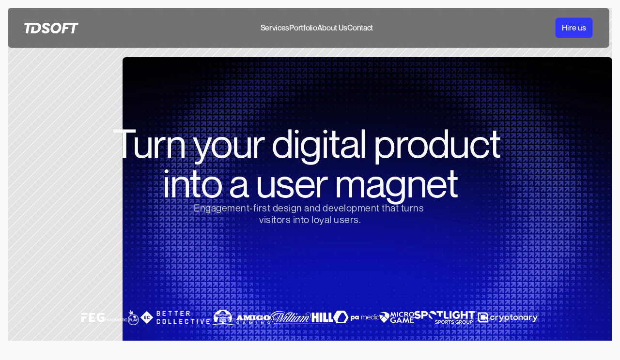

--- FILE ---
content_type: text/html
request_url: https://www.tdsoft.com/
body_size: 36341
content:
<!doctype html>
<!-- Made in Framer · framer.com ✨ -->
<!-- Published Jan 16, 2026, 10:07 AM UTC -->
<html lang="en" data-redirect-timezone="1">
<head>
    <meta charset="utf-8">
    
    
    <script>try{if(localStorage.get("__framer_force_showing_editorbar_since")){const n=document.createElement("link");n.rel = "modulepreload";n.href="https://framer.com/edit/init.mjs";document.head.appendChild(n)}}catch(e){}</script>
    <!-- Start of headStart -->
    
    <!-- End of headStart -->
    <meta name="viewport" content="width=device-width">
    <meta name="generator" content="Framer 656a448">
    <title>TDSOFT</title>
    <meta name="description" content="Turn your digital product into a user magnet. Sportsbook Gamification AI iGaming UX and Development.">
    <meta name="framer-search-index" content="https://framerusercontent.com/sites/5tnMbDaiRwvxR8tDanHfRg/searchIndex-OIkCK1jzTqzL.json">
    <meta name="framer-search-index-fallback" content="https://framerusercontent.com/sites/5tnMbDaiRwvxR8tDanHfRg/searchIndex-C0oZoZR3r11g.json">
    <link href="https://framerusercontent.com/images/PjAjkWto0LOgQbnJCfnL5a5PNs.png" rel="icon" media="(prefers-color-scheme: light)">
    <link href="https://framerusercontent.com/images/PjAjkWto0LOgQbnJCfnL5a5PNs.png" rel="icon" media="(prefers-color-scheme: dark)">
    <link rel="apple-touch-icon" href="https://framerusercontent.com/images/PjAjkWto0LOgQbnJCfnL5a5PNs.png">
    <!-- Open Graph / Facebook -->
    <meta property="og:type" content="website">
    <meta property="og:title" content="TDSOFT">
    <meta property="og:description" content="Turn your digital product into a user magnet. Sportsbook Gamification AI iGaming UX and Development.">
    <!-- Twitter -->
    <meta name="twitter:card" content="summary_large_image">
    <meta name="twitter:title" content="TDSOFT">
    <meta name="twitter:description" content="Turn your digital product into a user magnet. Sportsbook Gamification AI iGaming UX and Development.">
    
    <!-- Global site tag (gtag.js) - Google Analytics -->
    <script async src="https://www.googletagmanager.com/gtag/js?id=G-FMBWM21LCM"></script>
    <script>
      window.dataLayer = window.dataLayer || [];
      function gtag(){window.dataLayer.push(arguments);}
      gtag('js', new Date());
      gtag('config', 'G-FMBWM21LCM');
    </script>
    
    <style data-framer-font-css>@font-face { font-family: "Neue Montreal Regular"; src: url("https://framerusercontent.com/assets/EN0wrjjcgDdG3SMgxfEI19PNHRs.woff2"); font-display: swap; font-style: normal; font-weight: 400 }
@font-face { font-family: "Neue Montreal Medium"; src: url("https://framerusercontent.com/assets/vEydk8LUwvYV3ZJtsQhKLqsza0.woff2"); font-display: swap; font-style: normal; font-weight: 500 }
@font-face { font-family: "Neue Montreal Bold"; src: url("https://framerusercontent.com/assets/RPkJxzk3b5OHRdh8fGRoGBfE20Y.woff2"); font-display: swap; font-style: normal; font-weight: 700 }
@font-face { font-family: "Neue Montreal Bold Italic"; src: url("https://framerusercontent.com/assets/mIl12NJ1yat28c1QsEOCpf9E4.woff2"); font-display: swap; font-style: italic; font-weight: 700 }
@font-face { font-family: "Neue Montreal Medium Italic"; src: url("https://framerusercontent.com/assets/LsE1CC3Lh1gzXK67AIxHMsK7mQ.woff2"); font-display: swap; font-style: italic; font-weight: 500 }
@font-face { font-family: "Neue Montreal Italic"; src: url("https://framerusercontent.com/assets/ktmGmELqBstHVBDB6Azr6nr5L0.woff2"); font-display: swap; font-style: italic; font-weight: 400 }
@font-face { font-family: "Supply Light"; src: url("https://framerusercontent.com/assets/IjTiw9L1MberYCBMXoTHTxZFEUs.woff2"); font-display: swap; font-style: normal; font-weight: 300 }
@font-face { font-family: "Inter"; src: url("https://framerusercontent.com/assets/5vvr9Vy74if2I6bQbJvbw7SY1pQ.woff2"); font-display: swap; font-style: normal; font-weight: 400; unicode-range: U+0460-052F, U+1C80-1C88, U+20B4, U+2DE0-2DFF, U+A640-A69F, U+FE2E-FE2F }
@font-face { font-family: "Inter"; src: url("https://framerusercontent.com/assets/EOr0mi4hNtlgWNn9if640EZzXCo.woff2"); font-display: swap; font-style: normal; font-weight: 400; unicode-range: U+0301, U+0400-045F, U+0490-0491, U+04B0-04B1, U+2116 }
@font-face { font-family: "Inter"; src: url("https://framerusercontent.com/assets/Y9k9QrlZAqio88Klkmbd8VoMQc.woff2"); font-display: swap; font-style: normal; font-weight: 400; unicode-range: U+1F00-1FFF }
@font-face { font-family: "Inter"; src: url("https://framerusercontent.com/assets/OYrD2tBIBPvoJXiIHnLoOXnY9M.woff2"); font-display: swap; font-style: normal; font-weight: 400; unicode-range: U+0370-03FF }
@font-face { font-family: "Inter"; src: url("https://framerusercontent.com/assets/JeYwfuaPfZHQhEG8U5gtPDZ7WQ.woff2"); font-display: swap; font-style: normal; font-weight: 400; unicode-range: U+0100-024F, U+0259, U+1E00-1EFF, U+2020, U+20A0-20AB, U+20AD-20CF, U+2113, U+2C60-2C7F, U+A720-A7FF }
@font-face { font-family: "Inter"; src: url("https://framerusercontent.com/assets/GrgcKwrN6d3Uz8EwcLHZxwEfC4.woff2"); font-display: swap; font-style: normal; font-weight: 400; unicode-range: U+0000-00FF, U+0131, U+0152-0153, U+02BB-02BC, U+02C6, U+02DA, U+02DC, U+2000-206F, U+2070, U+2074-207E, U+2080-208E, U+20AC, U+2122, U+2191, U+2193, U+2212, U+2215, U+FEFF, U+FFFD }
@font-face { font-family: "Inter"; src: url("https://framerusercontent.com/assets/b6Y37FthZeALduNqHicBT6FutY.woff2"); font-display: swap; font-style: normal; font-weight: 400; unicode-range: U+0102-0103, U+0110-0111, U+0128-0129, U+0168-0169, U+01A0-01A1, U+01AF-01B0, U+1EA0-1EF9, U+20AB }
@font-face { font-family: "Inter"; src: url("https://framerusercontent.com/assets/DpPBYI0sL4fYLgAkX8KXOPVt7c.woff2"); font-display: swap; font-style: normal; font-weight: 700; unicode-range: U+0460-052F, U+1C80-1C88, U+20B4, U+2DE0-2DFF, U+A640-A69F, U+FE2E-FE2F }
@font-face { font-family: "Inter"; src: url("https://framerusercontent.com/assets/4RAEQdEOrcnDkhHiiCbJOw92Lk.woff2"); font-display: swap; font-style: normal; font-weight: 700; unicode-range: U+0301, U+0400-045F, U+0490-0491, U+04B0-04B1, U+2116 }
@font-face { font-family: "Inter"; src: url("https://framerusercontent.com/assets/1K3W8DizY3v4emK8Mb08YHxTbs.woff2"); font-display: swap; font-style: normal; font-weight: 700; unicode-range: U+1F00-1FFF }
@font-face { font-family: "Inter"; src: url("https://framerusercontent.com/assets/tUSCtfYVM1I1IchuyCwz9gDdQ.woff2"); font-display: swap; font-style: normal; font-weight: 700; unicode-range: U+0370-03FF }
@font-face { font-family: "Inter"; src: url("https://framerusercontent.com/assets/VgYFWiwsAC5OYxAycRXXvhze58.woff2"); font-display: swap; font-style: normal; font-weight: 700; unicode-range: U+0100-024F, U+0259, U+1E00-1EFF, U+2020, U+20A0-20AB, U+20AD-20CF, U+2113, U+2C60-2C7F, U+A720-A7FF }
@font-face { font-family: "Inter"; src: url("https://framerusercontent.com/assets/syRNPWzAMIrcJ3wIlPIP43KjQs.woff2"); font-display: swap; font-style: normal; font-weight: 700; unicode-range: U+0000-00FF, U+0131, U+0152-0153, U+02BB-02BC, U+02C6, U+02DA, U+02DC, U+2000-206F, U+2070, U+2074-207E, U+2080-208E, U+20AC, U+2122, U+2191, U+2193, U+2212, U+2215, U+FEFF, U+FFFD }
@font-face { font-family: "Inter"; src: url("https://framerusercontent.com/assets/GIryZETIX4IFypco5pYZONKhJIo.woff2"); font-display: swap; font-style: normal; font-weight: 700; unicode-range: U+0102-0103, U+0110-0111, U+0128-0129, U+0168-0169, U+01A0-01A1, U+01AF-01B0, U+1EA0-1EF9, U+20AB }
@font-face { font-family: "Inter"; src: url("https://framerusercontent.com/assets/H89BbHkbHDzlxZzxi8uPzTsp90.woff2"); font-display: swap; font-style: italic; font-weight: 700; unicode-range: U+0460-052F, U+1C80-1C88, U+20B4, U+2DE0-2DFF, U+A640-A69F, U+FE2E-FE2F }
@font-face { font-family: "Inter"; src: url("https://framerusercontent.com/assets/u6gJwDuwB143kpNK1T1MDKDWkMc.woff2"); font-display: swap; font-style: italic; font-weight: 700; unicode-range: U+0301, U+0400-045F, U+0490-0491, U+04B0-04B1, U+2116 }
@font-face { font-family: "Inter"; src: url("https://framerusercontent.com/assets/43sJ6MfOPh1LCJt46OvyDuSbA6o.woff2"); font-display: swap; font-style: italic; font-weight: 700; unicode-range: U+1F00-1FFF }
@font-face { font-family: "Inter"; src: url("https://framerusercontent.com/assets/wccHG0r4gBDAIRhfHiOlq6oEkqw.woff2"); font-display: swap; font-style: italic; font-weight: 700; unicode-range: U+0370-03FF }
@font-face { font-family: "Inter"; src: url("https://framerusercontent.com/assets/WZ367JPwf9bRW6LdTHN8rXgSjw.woff2"); font-display: swap; font-style: italic; font-weight: 700; unicode-range: U+0100-024F, U+0259, U+1E00-1EFF, U+2020, U+20A0-20AB, U+20AD-20CF, U+2113, U+2C60-2C7F, U+A720-A7FF }
@font-face { font-family: "Inter"; src: url("https://framerusercontent.com/assets/ia3uin3hQWqDrVloC1zEtYHWw.woff2"); font-display: swap; font-style: italic; font-weight: 700; unicode-range: U+0000-00FF, U+0131, U+0152-0153, U+02BB-02BC, U+02C6, U+02DA, U+02DC, U+2000-206F, U+2070, U+2074-207E, U+2080-208E, U+20AC, U+2122, U+2191, U+2193, U+2212, U+2215, U+FEFF, U+FFFD }
@font-face { font-family: "Inter"; src: url("https://framerusercontent.com/assets/2A4Xx7CngadFGlVV4xrO06OBHY.woff2"); font-display: swap; font-style: italic; font-weight: 700; unicode-range: U+0102-0103, U+0110-0111, U+0128-0129, U+0168-0169, U+01A0-01A1, U+01AF-01B0, U+1EA0-1EF9, U+20AB }
@font-face { font-family: "Inter"; src: url("https://framerusercontent.com/assets/CfMzU8w2e7tHgF4T4rATMPuWosA.woff2"); font-display: swap; font-style: italic; font-weight: 400; unicode-range: U+0460-052F, U+1C80-1C88, U+20B4, U+2DE0-2DFF, U+A640-A69F, U+FE2E-FE2F }
@font-face { font-family: "Inter"; src: url("https://framerusercontent.com/assets/867QObYax8ANsfX4TGEVU9YiCM.woff2"); font-display: swap; font-style: italic; font-weight: 400; unicode-range: U+0301, U+0400-045F, U+0490-0491, U+04B0-04B1, U+2116 }
@font-face { font-family: "Inter"; src: url("https://framerusercontent.com/assets/Oyn2ZbENFdnW7mt2Lzjk1h9Zb9k.woff2"); font-display: swap; font-style: italic; font-weight: 400; unicode-range: U+1F00-1FFF }
@font-face { font-family: "Inter"; src: url("https://framerusercontent.com/assets/cdAe8hgZ1cMyLu9g005pAW3xMo.woff2"); font-display: swap; font-style: italic; font-weight: 400; unicode-range: U+0370-03FF }
@font-face { font-family: "Inter"; src: url("https://framerusercontent.com/assets/DOfvtmE1UplCq161m6Hj8CSQYg.woff2"); font-display: swap; font-style: italic; font-weight: 400; unicode-range: U+0100-024F, U+0259, U+1E00-1EFF, U+2020, U+20A0-20AB, U+20AD-20CF, U+2113, U+2C60-2C7F, U+A720-A7FF }
@font-face { font-family: "Inter"; src: url("https://framerusercontent.com/assets/pKRFNWFoZl77qYCAIp84lN1h944.woff2"); font-display: swap; font-style: italic; font-weight: 400; unicode-range: U+0000-00FF, U+0131, U+0152-0153, U+02BB-02BC, U+02C6, U+02DA, U+02DC, U+2000-206F, U+2070, U+2074-207E, U+2080-208E, U+20AC, U+2122, U+2191, U+2193, U+2212, U+2215, U+FEFF, U+FFFD }
@font-face { font-family: "Inter"; src: url("https://framerusercontent.com/assets/tKtBcDnBMevsEEJKdNGhhkLzYo.woff2"); font-display: swap; font-style: italic; font-weight: 400; unicode-range: U+0102-0103, U+0110-0111, U+0128-0129, U+0168-0169, U+01A0-01A1, U+01AF-01B0, U+1EA0-1EF9, U+20AB }
@font-face { font-family: "Neue Montreal Regular Placeholder"; src: local("Arial"); ascent-override: 102.46%; descent-override: 23.64%; line-gap-override: 0.00%; size-adjust: 95.16% }
@font-face { font-family: "Neue Montreal Medium Placeholder"; src: local("Arial"); ascent-override: 100.08%; descent-override: 23.35%; line-gap-override: 0.00%; size-adjust: 97.23% }
@font-face { font-family: "Neue Montreal Bold Placeholder"; src: local("Arial"); ascent-override: 95.45%; descent-override: 22.63%; line-gap-override: 0.00%; size-adjust: 101.63% }
@font-face { font-family: "Neue Montreal Bold Italic Placeholder"; src: local("Arial"); ascent-override: 95.93%; descent-override: 22.75%; line-gap-override: 0.00%; size-adjust: 101.12% }
@font-face { font-family: "Neue Montreal Medium Italic Placeholder"; src: local("Arial"); ascent-override: 100.68%; descent-override: 23.49%; line-gap-override: 0.00%; size-adjust: 96.64% }
@font-face { font-family: "Neue Montreal Italic Placeholder"; src: local("Arial"); ascent-override: 103.11%; descent-override: 23.80%; line-gap-override: 0.00%; size-adjust: 94.56% }
@font-face { font-family: "Supply Light Placeholder"; src: local("Arial"); ascent-override: 80.67%; descent-override: 17.11%; line-gap-override: 0.00%; size-adjust: 122.73% }
@font-face { font-family: "Inter Placeholder"; src: local("Arial"); ascent-override: 89.79%; descent-override: 22.36%; line-gap-override: 0.00%; size-adjust: 107.89% }</style>
    
    <meta name="robots" content="max-image-preview:large"><link rel="canonical" href="https://tdsoft.com/"><meta property="og:url" content="https://spinning-performance-920918.framer.app/"><style data-framer-breakpoint-css>@media(min-width: 1440px){.hidden-r5703h{display:none!important}}@media(min-width: 1200px) and (max-width: 1439.98px){.hidden-72rtr7{display:none!important}}@media(min-width: 810px) and (max-width: 1199.98px){.hidden-1yb3ub1{display:none!important}}@media(max-width: 809.98px){.hidden-c1u921{display:none!important}}</style><style data-framer-css-ssr-minified data-framer-components="framer-lib-cursors-host framer-t4Kzk PropertyOverrides framer-630AR framer-lib-combinedCSSRules framer-Ovodh framer-Rak7H framer-xBuWg framer-N7yze framer-tbm8l framer-H50Xm framer-ygMqw framer-nzwCV framer-FvGq4 framer-o0LNy framer-jvrED framer-ca47c framer-Tc9eG framer-LlUza">html,body,#main{box-sizing:border-box;margin:0;padding:0}:root{-webkit-font-smoothing:antialiased;-moz-osx-font-smoothing:grayscale}*{box-sizing:border-box;-webkit-font-smoothing:inherit}h1,h2,h3,h4,h5,h6,p,figure{margin:0}body,input,textarea,select,button{font-family:sans-serif;font-size:12px}body{--token-b84dbdae-13f2-42ab-a647-f9e616c48bed:#fff;--token-634231c4-b013-485d-ab20-810928a8c994:#f9f9f9;--token-cacdbc30-320b-4a2d-9d38-dad09d6dacae:#505561;--token-900496dc-5921-4891-ac4b-c63a6f18d9a1:#181d27;--token-87cb4335-0788-4e14-b6b4-bb29a86a5c04:#3137f6;--token-4884bcf0-39a2-469a-b4bd-8c4037e5b3a6:#fafafa;--token-a25be90d-bde6-49e7-87dd-835b912c56da:#535862;--token-d7bb7737-4358-4b1a-906c-6cdfb07b6739:#f9f9f9cc;--token-57298171-daca-4524-899b-ad2b7557411c:#2829da;--token-56998af1-e03a-4261-a16e-3dfd38727d22:#fff;--token-9308d390-caf5-4efb-bbfd-c155e0ba09df:#c1d3ff;--token-7f70efa4-a386-41c9-a0d2-9cd308d74ef3:#2428af;--token-c94faac8-b56f-4a1b-9323-2807e51c5a04:#000;--token-ad59c57b-ee45-4f45-8cd2-7e1cb57300ba:#717680;--token-59b18f5c-cfe5-4e1c-9e17-bdec9d8761f3:#d4d6d9}@supports (z-index:calc(infinity)){#__framer-badge-container{--infinity:infinity}}#__framer-badge-container{pointer-events:none;width:100%;z-index:calc(var(--infinity,2147480000));justify-content:flex-end;padding:20px;display:flex;position:fixed;bottom:0}@supports (background:-webkit-named-image(i)) and (not (grid-template-rows:subgrid)){body{--framer-will-change-override:transform}}@supports (background:-webkit-named-image(i)) and (not (position-area:top right)){body{--framer-will-change-filter-override:filter}}[data-framer-component-type=Text] div div span,[data-framer-component-type=Text] a div span,[data-framer-component-type=Text] span span span,[data-framer-component-type=Text] p span span,[data-framer-component-type=Text] h1 span span,[data-framer-component-type=Text] h2 span span,[data-framer-component-type=Text] h3 span span,[data-framer-component-type=Text] h4 span span,[data-framer-component-type=Text] h5 span span,[data-framer-component-type=Text] h6 span span,[data-framer-component-type=Text] a{font-family:var(--font-family);font-style:var(--font-style);font-weight:min(calc(var(--framer-font-weight-increase,0) + var(--font-weight,400)),900);color:var(--text-color);letter-spacing:var(--letter-spacing);font-size:var(--font-size);text-transform:var(--text-transform);--text-decoration:var(--framer-text-decoration-style,solid)var(--framer-text-decoration,none)var(--framer-text-decoration-color,currentcolor)var(--framer-text-decoration-thickness,auto);--text-decoration-skip-ink:var(--framer-text-decoration-skip-ink);--text-underline-offset:var(--framer-text-decoration-offset);line-height:var(--line-height);--font-family:var(--framer-font-family);--font-style:var(--framer-font-style);--font-weight:var(--framer-font-weight);--text-color:var(--framer-text-color);--letter-spacing:var(--framer-letter-spacing);--font-size:var(--framer-font-size);--text-transform:var(--framer-text-transform);--line-height:var(--framer-line-height)}@supports not (color:color(display-p3 1 1 1)){p.framer-text,div.framer-text,h1.framer-text,h2.framer-text,h3.framer-text,h4.framer-text,h5.framer-text,h6.framer-text,li.framer-text,ol.framer-text,ul.framer-text,span.framer-text:not([data-text-fill]){color:var(--framer-blockquote-text-color-rgb,var(--framer-blockquote-text-color,var(--framer-text-color-rgb,var(--framer-text-color,#000))));-webkit-text-stroke-color:var(--framer-text-stroke-color-rgb,var(--framer-text-stroke-color,initial))}mark.framer-text{background-color:var(--framer-blockquote-text-background-color-rgb,var(--framer-blockquote-text-background-color,var(--framer-text-background-color-rgb,var(--framer-text-background-color,initial))))}}@supports not (color:color(display-p3 1 1 1)){code.framer-text,code.framer-text span.framer-text:not([data-text-fill]){color:var(--framer-blockquote-text-color-rgb,var(--framer-blockquote-text-color,var(--framer-code-text-color-rgb,var(--framer-code-text-color,var(--framer-text-color-rgb,var(--framer-text-color,#000))))))}}@supports not (color:color(display-p3 1 1 1)){a.framer-text,span.framer-text[data-nested-link]{color:var(--framer-blockquote-text-color-rgb,var(--framer-blockquote-text-color,var(--framer-link-text-color-rgb,var(--framer-link-text-color,var(--framer-text-color-rgb,var(--framer-text-color,#000))))));background-color:var(--framer-link-text-background-color-rgb,var(--framer-link-text-background-color,initial));-webkit-text-decoration-color:var(--framer-link-text-decoration-color-rgb,var(--framer-link-text-decoration-color,var(--framer-text-decoration-color-rgb,var(--framer-text-decoration-color,currentcolor))));text-decoration-color:var(--framer-link-text-decoration-color-rgb,var(--framer-link-text-decoration-color,var(--framer-text-decoration-color-rgb,var(--framer-text-decoration-color,currentcolor))))}}@supports not (color:color(display-p3 1 1 1)){code.framer-text a.framer-text,code.framer-text a.framer-text span.framer-text:not([data-text-fill]),code.framer-text span.framer-text[data-nested-link],code.framer-text span.framer-text[data-nested-link] span.framer-text:not([data-text-fill]){color:var(--framer-blockquote-text-color-rgb,var(--framer-blockquote-text-color,var(--framer-link-text-color-rgb,var(--framer-link-text-color,var(--framer-code-text-color-rgb,var(--framer-code-text-color,var(--framer-text-color-rgb,var(--framer-text-color,#000))))))))}}@supports not (color:color(display-p3 1 1 1)){a.framer-text:hover,span.framer-text[data-nested-link]:hover{color:var(--framer-link-hover-text-color-rgb,var(--framer-link-hover-text-color,var(--framer-blockquote-text-color-rgb,var(--framer-blockquote-text-color,var(--framer-link-text-color-rgb,var(--framer-link-text-color,var(--framer-text-color-rgb,var(--framer-text-color,#000))))))));background-color:var(--framer-link-hover-text-background-color-rgb,var(--framer-link-hover-text-background-color,var(--framer-link-text-background-color-rgb,var(--framer-link-text-background-color,var(--framer-text-background-color-rgb,var(--framer-text-background-color,initial))))));-webkit-text-decoration-color:var(--framer-link-hover-text-decoration-color-rgb,var(--framer-link-hover-text-decoration-color,var(--framer-link-text-decoration-color-rgb,var(--framer-link-text-decoration-color,var(--framer-text-decoration-color-rgb,var(--framer-text-decoration-color,currentcolor))))));text-decoration-color:var(--framer-link-hover-text-decoration-color-rgb,var(--framer-link-hover-text-decoration-color,var(--framer-link-text-decoration-color-rgb,var(--framer-link-text-decoration-color,var(--framer-text-decoration-color-rgb,var(--framer-text-decoration-color,currentcolor))))))}}@supports not (color:color(display-p3 1 1 1)){code.framer-text a.framer-text:hover,code.framer-text span.framer-text[data-nested-link]:hover{color:var(--framer-link-hover-text-color-rgb,var(--framer-link-hover-text-color,var(--framer-blockquote-text-color-rgb,var(--framer-blockquote-text-color,var(--framer-link-text-color-rgb,var(--framer-link-text-color,var(--framer-code-text-color-rgb,var(--framer-code-text-color,var(--framer-text-color-rgb,var(--framer-text-color,#000))))))))))}}@supports not (color:color(display-p3 1 1 1)){a.framer-text[data-framer-page-link-current],span.framer-text[data-framer-page-link-current]{color:var(--framer-link-current-text-color-rgb,var(--framer-link-current-text-color,var(--framer-link-text-color-rgb,var(--framer-link-text-color,var(--framer-text-color-rgb,var(--framer-text-color,#000))))));background-color:var(--framer-link-current-text-background-color-rgb,var(--framer-link-current-text-background-color,var(--framer-link-text-background-color-rgb,var(--framer-link-text-background-color,var(--framer-text-background-color-rgb,var(--framer-text-background-color,initial))))));-webkit-text-decoration-color:var(--framer-link-current-text-decoration-color-rgb,var(--framer-link-current-text-decoration-color,var(--framer-link-text-decoration-color-rgb,var(--framer-link-text-decoration-color,var(--framer-text-decoration-color-rgb,var(--framer-text-decoration-color,currentcolor))))));text-decoration-color:var(--framer-link-current-text-decoration-color-rgb,var(--framer-link-current-text-decoration-color,var(--framer-link-text-decoration-color-rgb,var(--framer-link-text-decoration-color,var(--framer-text-decoration-color-rgb,var(--framer-text-decoration-color,currentcolor))))))}}@supports not (color:color(display-p3 1 1 1)){code.framer-text a.framer-text[data-framer-page-link-current],code.framer-text a.framer-text[data-framer-page-link-current] span.framer-text:not([data-text-fill]),code.framer-text span.framer-text[data-framer-page-link-current],code.framer-text span.framer-text[data-framer-page-link-current] span.framer-text:not([data-text-fill]){color:var(--framer-link-current-text-color-rgb,var(--framer-link-current-text-color,var(--framer-link-text-color-rgb,var(--framer-link-text-color,var(--framer-code-text-color-rgb,var(--framer-code-text-color,var(--framer-text-color-rgb,var(--framer-text-color,#000))))))));background-color:var(--framer-link-current-text-background-color-rgb,var(--framer-link-current-text-background-color,var(--framer-link-text-background-color-rgb,var(--framer-link-text-background-color,var(--framer-text-background-color-rgb,var(--framer-text-background-color,initial))))))}}@supports not (color:color(display-p3 1 1 1)){a.framer-text[data-framer-page-link-current]:hover,span.framer-text[data-framer-page-link-current]:hover{color:var(--framer-link-hover-text-color-rgb,var(--framer-link-hover-text-color,var(--framer-link-current-text-color-rgb,var(--framer-link-current-text-color,var(--framer-link-text-color-rgb,var(--framer-link-text-color,var(--framer-code-text-color-rgb,var(--framer-code-text-color,var(--framer-text-color-rgb,var(--framer-text-color,#000))))))))));background-color:var(--framer-link-hover-text-background-color-rgb,var(--framer-link-hover-text-background-color,var(--framer-link-current-text-background-color-rgb,var(--framer-link-current-text-background-color,var(--framer-link-text-background-color-rgb,var(--framer-link-text-background-color,initial))))));-webkit-text-decoration-color:var(--framer-link-hover-text-decoration-color-rgb,var(--framer-link-hover-text-decoration-color,var(--framer-link-current-text-decoration-color-rgb,var(--framer-link-current-text-decoration-color,var(--framer-link-text-decoration-color-rgb,var(--framer-link-text-decoration-color,var(--framer-text-decoration-color-rgb,var(--framer-text-decoration-color,currentcolor))))))));text-decoration-color:var(--framer-link-hover-text-decoration-color-rgb,var(--framer-link-hover-text-decoration-color,var(--framer-link-current-text-decoration-color-rgb,var(--framer-link-current-text-decoration-color,var(--framer-link-text-decoration-color-rgb,var(--framer-link-text-decoration-color,var(--framer-text-decoration-color-rgb,var(--framer-text-decoration-color,currentcolor))))))))}}@supports not (color:color(display-p3 1 1 1)){code.framer-text a.framer-text[data-framer-page-link-current]:hover,code.framer-text a.framer-text[data-framer-page-link-current]:hover span.framer-text:not([data-text-fill]),code.framer-text span.framer-text[data-framer-page-link-current]:hover,code.framer-text span.framer-text[data-framer-page-link-current]:hover span.framer-text:not([data-text-fill]){color:var(--framer-link-hover-text-color-rgb,var(--framer-link-hover-text-color,var(--framer-link-current-text-color-rgb,var(--framer-link-current-text-color,var(--framer-link-text-color-rgb,var(--framer-link-text-color,var(--framer-code-text-color-rgb,var(--framer-code-text-color,var(--framer-text-color-rgb,var(--framer-text-color,#000))))))))));background-color:var(--framer-link-hover-text-background-color-rgb,var(--framer-link-hover-text-background-color,var(--framer-link-current-text-background-color-rgb,var(--framer-link-current-text-background-color,var(--framer-link-text-background-color-rgb,var(--framer-link-text-background-color,initial))))))}}@supports not (aspect-ratio:1){.framer-text-module:not([data-width=fit])[style*=aspect-ratio]{position:relative}.framer-text-module:not([data-width=fit])[style*=aspect-ratio]:before{content:"";padding-bottom:calc(100%/calc(var(--aspect-ratio)));display:block}.framer-text-module[data-width=fill]>:first-child,.framer-text-module:not([data-width=fit])[style*=aspect-ratio]>:first-child{height:100%;position:absolute;top:0;left:0}}@supports not (overflow:clip){:root{--overflow-clip-fallback:hidden}}@supports (background:-webkit-named-image(i)) and (not (contain-intrinsic-size:inherit)){div.framer-text,p.framer-text,h1.framer-text,h2.framer-text,h3.framer-text,h4.framer-text,h5.framer-text,h6.framer-text,ol.framer-text,ul.framer-text,li.framer-text,blockquote.framer-text,.framer-text.framer-image{display:var(--text-truncation-display-inline-for-safari-16,revert)}div.framer-text:after,p.framer-text:after,h1.framer-text:after,h2.framer-text:after,h3.framer-text:after,h4.framer-text:after,h5.framer-text:after,h6.framer-text:after,ol.framer-text:after,ul.framer-text:after,li.framer-text:after,blockquote.framer-text:after,.framer-text.framer-image:after{content:var(--text-truncation-line-break-for-safari-16);white-space:pre}.framer-text.framer-text-module,.framer-text.framer-table-wrapper{display:var(--text-truncation-display-none-for-safari-16,revert)}p.framer-text[data-text-fill]{display:var(--text-truncation-display-inline-for-safari-16,inline-block)}}@supports (corner-shape:superellipse(2)){:root{--one-if-corner-shape-supported:1}}.framer-cursor-none,.framer-cursor-none *{cursor:none!important}.framer-pointer-events-none,.framer-pointer-events-none *{pointer-events:none!important}@supports (aspect-ratio:1){body{--framer-aspect-ratio-supported:auto}}.framer-t4Kzk.framer-lux5qc,.framer-t4Kzk .framer-lux5qc{display:block}.framer-t4Kzk.framer-72rtr7{background-color:var(--token-4884bcf0-39a2-469a-b4bd-8c4037e5b3a6,#fafafa);height:min-content;overflow:var(--overflow-clip-fallback,clip);flex-flow:column;place-content:center;align-items:center;gap:0;width:1200px;padding:0;display:flex;position:relative}.framer-t4Kzk .framer-1sj2g8w-container{z-index:10;flex:none;width:97%;height:auto;position:fixed;top:16px;left:16px}.framer-t4Kzk .framer-1l08nbh{flex-flow:column;flex:none;place-content:center;align-items:center;gap:10px;width:100%;height:100vh;padding:16px;display:flex;position:relative;overflow:hidden}.framer-t4Kzk .framer-68h87w{will-change:var(--framer-will-change-filter-override,filter);flex-flow:column;flex:1 0 0;place-content:center;align-items:center;gap:10px;width:100%;height:1px;padding:8px;display:flex;position:relative;overflow:hidden}.framer-t4Kzk .framer-1pu2uqn{max-width:900px;height:min-content;overflow:var(--overflow-clip-fallback,clip);z-index:1;flex-flow:column;flex:none;place-content:center;align-items:center;gap:24px;width:900px;padding:0;display:flex;position:relative}.framer-t4Kzk .framer-1ngmyh{--framer-link-text-color:#09f;--framer-link-text-decoration:underline;--framer-paragraph-spacing:0px;white-space:pre-wrap;word-break:break-word;word-wrap:break-word;flex:none;width:auto;max-width:100%;height:auto;position:relative}.framer-t4Kzk .framer-1ij4dlp{--framer-paragraph-spacing:0px;white-space:pre-wrap;word-break:break-word;word-wrap:break-word;flex:none;width:500px;max-width:100%;height:auto;position:relative;overflow:visible}.framer-t4Kzk .framer-lu0sfv{opacity:.12;z-index:1;border-radius:8px;flex:none;position:absolute;inset:0}.framer-t4Kzk .framer-wepbov-container{flex:none;position:absolute;inset:0}.framer-t4Kzk .framer-mzyzpz{z-index:2;flex-flow:wrap;flex:none;place-content:center;align-items:center;gap:40px 24px;width:100%;height:min-content;padding:0;display:flex;position:absolute;bottom:32px;left:50%;overflow:hidden;transform:translate(-50%)}.framer-t4Kzk .framer-1cytlx8,.framer-t4Kzk .framer-1iu58k8,.framer-t4Kzk .framer-10vahyo,.framer-t4Kzk .framer-510sl8,.framer-t4Kzk .framer-16s5sx0,.framer-t4Kzk .framer-165gjps,.framer-t4Kzk .framer-1kaekze,.framer-t4Kzk .framer-xouwa1,.framer-t4Kzk .framer-111s8u5,.framer-t4Kzk .framer-2s7ixs,.framer-t4Kzk .framer-1hxkskr,.framer-t4Kzk .framer-12fr1ec,.framer-t4Kzk .framer-1km0lx5,.framer-t4Kzk .framer-elemex,.framer-t4Kzk .framer-1w4nada,.framer-t4Kzk .framer-1f1r6vx,.framer-t4Kzk .framer-1gnr1zi,.framer-t4Kzk .framer-1v9wobr{flex-flow:row;flex:none;place-content:center;align-items:center;gap:10px;width:min-content;height:min-content;padding:0;display:flex;position:relative;overflow:visible}.framer-t4Kzk .framer-j4o2ml,.framer-t4Kzk .framer-fbt1vf{aspect-ratio:1.48438;height:var(--framer-aspect-ratio-supported,32px);flex:none;width:48px;position:relative;overflow:visible}.framer-t4Kzk .framer-1qodaln,.framer-t4Kzk .framer-1agtngy{flex:none;width:71px;height:32px;position:relative;overflow:visible}.framer-t4Kzk .framer-bahue6,.framer-t4Kzk .framer-b8281t{flex:none;width:149px;height:32px;position:relative;overflow:visible}.framer-t4Kzk .framer-9eaj2g,.framer-t4Kzk .framer-1lhxcb{flex:none;width:122px;height:32px;position:relative;overflow:visible}.framer-t4Kzk .framer-1l2n3ty,.framer-t4Kzk .framer-1p0d7l4,.framer-t4Kzk .framer-7h0v5e,.framer-t4Kzk .framer-1d7n9jf{flex:none;width:130px;height:32px;position:relative;overflow:visible}.framer-t4Kzk .framer-otm26w,.framer-t4Kzk .framer-17bmre2{flex:none;width:95px;height:32px;position:relative;overflow:visible}.framer-t4Kzk .framer-1irh7lj,.framer-t4Kzk .framer-13dtjez{flex:none;width:72px;height:32px;position:relative;overflow:visible}.framer-t4Kzk .framer-1xi9f9v,.framer-t4Kzk .framer-16eoele{flex:none;width:127px;height:32px;position:relative;overflow:visible}.framer-t4Kzk .framer-1gy1un{z-index:1;flex-flow:row;flex:none;place-content:flex-start;align-items:flex-start;gap:32px;width:100%;height:auto;padding:0;display:flex;position:absolute;bottom:32px;left:0;overflow:hidden}.framer-t4Kzk .framer-1bgewwn,.framer-t4Kzk .framer-v62tv9,.framer-t4Kzk .framer-lej4rq{flex-flow:row;flex:none;place-content:flex-start center;align-items:flex-start;gap:20px;width:100%;height:min-content;padding:96px 20px;display:flex;position:relative;overflow:hidden}.framer-t4Kzk .framer-wope3n,.framer-t4Kzk .framer-mj6ajz,.framer-t4Kzk .framer-1r4zpt{flex-flow:column;flex:1 0 0;place-content:flex-start center;align-items:flex-start;gap:40px;width:1px;max-width:1320px;height:min-content;padding:0 32px;display:flex;position:relative;overflow:visible}.framer-t4Kzk .framer-v15ntc{max-width:720px;height:min-content;overflow:var(--overflow-clip-fallback,clip);flex-flow:column;flex:none;place-content:flex-start;align-items:flex-start;gap:20px;width:100%;padding:0;display:flex;position:relative}.framer-t4Kzk .framer-jzee1q,.framer-t4Kzk .framer-17bcvrb,.framer-t4Kzk .framer-11gldrp{--framer-link-text-color:#09f;--framer-link-text-decoration:underline;white-space:pre-wrap;word-break:break-word;word-wrap:break-word;flex:none;width:100%;height:auto;position:relative}.framer-t4Kzk .framer-cl6c6t,.framer-t4Kzk .framer-4y76m9,.framer-t4Kzk .framer-irbxp5{--framer-link-text-color:#09f;--framer-link-text-decoration:underline;--framer-text-wrap-override:balance;flex:none;width:100%;height:auto;position:relative}.framer-t4Kzk .framer-1rchoy2{height:min-content;overflow:var(--overflow-clip-fallback,clip);flex:none;grid-template-rows:repeat(2,minmax(0,1fr));grid-template-columns:repeat(3,minmax(50px,1fr));grid-auto-rows:minmax(0,1fr);justify-content:center;gap:16px;width:100%;padding:0;display:grid;position:relative}.framer-t4Kzk .framer-cfysj0-container,.framer-t4Kzk .framer-1wnq5g8-container,.framer-t4Kzk .framer-1q9s5fn-container,.framer-t4Kzk .framer-l2xj78-container,.framer-t4Kzk .framer-pjdz2j-container,.framer-t4Kzk .framer-1kz0gsu-container{flex:none;place-self:start;width:100%;height:auto;position:relative}.framer-t4Kzk .framer-cb8ph7,.framer-t4Kzk .framer-h23mb4{height:min-content;overflow:var(--overflow-clip-fallback,clip);flex-flow:row;flex:none;place-content:center flex-start;align-items:center;gap:16px;width:100%;padding:0;display:flex;position:relative}.framer-t4Kzk .framer-18jc6d8,.framer-t4Kzk .framer-wdmyxr{height:min-content;overflow:var(--overflow-clip-fallback,clip);flex-flow:column;flex:1 0 0;place-content:flex-start;align-items:flex-start;gap:20px;width:1px;padding:0;display:flex;position:relative}.framer-t4Kzk .framer-1odcuxb,.framer-t4Kzk .framer-tlm46f{--framer-link-text-color:#09f;--framer-link-text-decoration:underline;white-space:pre-wrap;word-break:break-word;word-wrap:break-word;flex:none;width:100%;max-width:720px;height:auto;position:relative}.framer-t4Kzk .framer-1aauaap{height:min-content;overflow:var(--overflow-clip-fallback,clip);flex-flow:column;flex:none;place-content:center;align-items:center;gap:24px;width:100%;padding:0;display:flex;position:relative}.framer-t4Kzk .framer-1i29iuy,.framer-t4Kzk .framer-1esxw1s,.framer-t4Kzk .framer-59bv9d{height:min-content;overflow:var(--overflow-clip-fallback,clip);flex-flow:row;flex:none;place-content:center;align-items:center;gap:16px;width:100%;padding:0;display:flex;position:relative}.framer-t4Kzk .framer-15a8h8p-container,.framer-t4Kzk .framer-1785uha-container,.framer-t4Kzk .framer-1gu1y0a-container,.framer-t4Kzk .framer-2ey9qk-container,.framer-t4Kzk .framer-1evfyqo-container,.framer-t4Kzk .framer-4hoic7-container,.framer-t4Kzk .framer-172wetb-container,.framer-t4Kzk .framer-1cq4wma-container,.framer-t4Kzk .framer-1ygsti0-container,.framer-t4Kzk .framer-u00cn9-container,.framer-t4Kzk .framer-1cu1wje-container,.framer-t4Kzk .framer-ajw0l8-container,.framer-t4Kzk .framer-tx00j8-container{flex:1 0 0;width:1px;height:auto;position:relative}.framer-t4Kzk .framer-15i3w7b{height:min-content;overflow:var(--overflow-clip-fallback,clip);flex-flow:row;flex:none;place-content:flex-start center;align-items:flex-start;gap:16px;width:100%;padding:0;display:flex;position:relative}.framer-t4Kzk .framer-1eiq5o0{height:min-content;overflow:var(--overflow-clip-fallback,clip);z-index:1;flex-flow:column;flex:none;place-content:center flex-start;align-items:center;gap:20px;width:100%;padding:96px 20px;display:flex;position:relative}.framer-t4Kzk .framer-1eup1aq{z-index:1;flex-flow:column;flex:none;place-content:flex-start;align-items:flex-start;gap:40px;width:100%;max-width:1320px;height:min-content;padding:0 32px;display:flex;position:relative;overflow:visible}.framer-t4Kzk .framer-10k3t1b{max-width:720px;height:min-content;overflow:var(--overflow-clip-fallback,clip);z-index:1;flex-flow:column;flex:none;place-content:flex-start;align-items:flex-start;gap:20px;width:66%;padding:0;display:flex;position:relative}.framer-t4Kzk .framer-53fgkx-container{z-index:1;flex:none;width:100%;height:auto;position:sticky;top:120px}.framer-t4Kzk .framer-vxvfkj,.framer-t4Kzk .framer-1p1coyl,.framer-t4Kzk .framer-1uhn92j{height:758px;overflow:var(--overflow-clip-fallback,clip);flex:none;width:1112px;position:relative}.framer-t4Kzk .framer-1yooh9o{flex-flow:column;flex:none;place-content:center;align-items:center;gap:10px;width:100%;height:min-content;padding:48px 20px;display:flex;position:relative;overflow:hidden}.framer-t4Kzk .framer-1now8zj{flex-flow:row;flex:none;place-content:center;align-items:center;gap:32px;width:100%;max-width:1320px;height:min-content;padding:0 32px;display:flex;position:relative;overflow:hidden}.framer-t4Kzk .framer-12s1gb7{aspect-ratio:1.04151;height:var(--framer-aspect-ratio-supported,511px);overflow:var(--overflow-clip-fallback,clip);will-change:var(--framer-will-change-override,transform);background-color:#e9eaeb;border-radius:8px;flex-flow:column;flex:1 0 0;place-content:center;align-items:center;gap:10px;width:1px;padding:16px 32px;display:flex;position:relative}.framer-t4Kzk .framer-1spfk8l{height:1px;overflow:var(--overflow-clip-fallback,clip);flex:1 0 0;width:306px;position:relative}.framer-t4Kzk .framer-zw7mkr{will-change:var(--framer-will-change-effect-override,transform);z-index:1;flex:none;height:230px;position:absolute;bottom:-1px;left:0;right:0}.framer-t4Kzk .framer-8zj4uu{height:1px;overflow:var(--overflow-clip-fallback,clip);z-index:2;flex-flow:column;flex:1 0 0;place-content:flex-start center;align-items:flex-start;gap:24px;width:100%;padding:0;display:flex;position:relative}.framer-t4Kzk .framer-mg7o2y,.framer-t4Kzk .framer-x61uqo,.framer-t4Kzk .framer-1jq4no3,.framer-t4Kzk .framer-1ga7x2n,.framer-t4Kzk .framer-838h28,.framer-t4Kzk .framer-fs251{--framer-link-text-color:#09f;--framer-link-text-decoration:underline;--framer-paragraph-spacing:0px;--framer-text-wrap-override:balance;flex:none;width:auto;max-width:100%;height:auto;position:relative}.framer-t4Kzk .framer-doixgz-container,.framer-t4Kzk .framer-ltnz2u-container{flex:none;width:auto;height:auto;position:relative}.framer-t4Kzk.framer-ol4tib{background-color:var(--token-4884bcf0-39a2-469a-b4bd-8c4037e5b3a6,#fafafa);-webkit-user-select:none;user-select:none;z-index:10;position:fixed;inset:0}.framer-t4Kzk.framer-55tlb6{z-index:10;flex-flow:row;flex:none;place-content:center;align-items:center;gap:32px;width:100%;max-width:1320px;height:min-content;padding:0 32px;display:flex;position:fixed;top:50%;left:50%;overflow:hidden;transform:translate(-50%,-50%)}.framer-t4Kzk .framer-y2qp39{height:min-content;overflow:var(--overflow-clip-fallback,clip);will-change:var(--framer-will-change-override,transform);border-radius:8px;flex-flow:column;flex:1 0 0;place-content:center;align-items:center;gap:0;width:1px;padding:0 32px 96px;display:flex;position:relative}.framer-t4Kzk .framer-xblky2{height:min-content;overflow:var(--overflow-clip-fallback,clip);z-index:2;flex-flow:column;flex:none;place-content:center;align-items:center;gap:24px;width:100%;padding:96px 0 42px;display:flex;position:relative}.framer-t4Kzk .framer-1xmltnc{flex-flow:column;flex:none;place-content:flex-start;align-items:flex-start;gap:20px;width:320px;height:min-content;padding:0;display:flex;position:relative;overflow:hidden}.framer-t4Kzk .framer-1njjs3j,.framer-t4Kzk .framer-1vt2nkt,.framer-t4Kzk .framer-466s5q{flex-flow:column;flex:none;place-content:flex-start;align-items:flex-start;gap:10px;width:100%;height:min-content;padding:0;display:flex;position:relative}.framer-t4Kzk .framer-w7scaq,.framer-t4Kzk .framer-kbz5o,.framer-t4Kzk .framer-1f6uqft{white-space:pre;flex:none;width:auto;height:auto;position:relative}.framer-t4Kzk .framer-v3ii35,.framer-t4Kzk .framer-biexh6,.framer-t4Kzk .framer-cqkel{--framer-input-background:var(--token-b84dbdae-13f2-42ab-a647-f9e616c48bed,#fff);--framer-input-border-bottom-width:1px;--framer-input-border-color:var(--token-59b18f5c-cfe5-4e1c-9e17-bdec9d8761f3,#d4d6d9);--framer-input-border-left-width:1px;--framer-input-border-radius-bottom-left:8px;--framer-input-border-radius-bottom-right:8px;--framer-input-border-radius-top-left:8px;--framer-input-border-radius-top-right:8px;--framer-input-border-right-width:1px;--framer-input-border-style:solid;--framer-input-border-top-width:1px;--framer-input-focused-border-color:var(--token-87cb4335-0788-4e14-b6b4-bb29a86a5c04,#3137f6);--framer-input-focused-border-style:solid;--framer-input-focused-border-width:1px;--framer-input-font-color:var(--token-900496dc-5921-4891-ac4b-c63a6f18d9a1,#181d27);--framer-input-font-family:"Neue Montreal Regular";--framer-input-font-letter-spacing:0em;--framer-input-font-line-height:1.2em;--framer-input-font-size:14px;--framer-input-font-weight:400;--framer-input-icon-color:#999;--framer-input-padding:12px;--framer-input-placeholder-color:var(--token-ad59c57b-ee45-4f45-8cd2-7e1cb57300ba,#717680);flex:none;width:100%;height:40px;position:relative}.framer-t4Kzk .framer-nr99s9{height:min-content;overflow:var(--overflow-clip-fallback,clip);flex-flow:row;flex:none;place-content:center flex-start;align-items:center;gap:10px;width:100%;padding:0;display:flex;position:relative}.framer-t4Kzk .framer-1pwqmmr{white-space:pre-wrap;word-break:break-word;word-wrap:break-word;flex:1 0 0;width:1px;height:auto;position:relative}.framer-t4Kzk .framer-wc0uw6-container{flex:none;width:100%;height:40px;position:relative}.framer-t4Kzk .framer-1ku9m58{aspect-ratio:1;cursor:pointer;height:var(--framer-aspect-ratio-supported,24px);overflow:var(--overflow-clip-fallback,clip);z-index:10;flex:none;width:24px;position:absolute;top:0;right:32px}.framer-t4Kzk .framer-xz56ap{--esondr:var(--token-a25be90d-bde6-49e7-87dd-835b912c56da,#535862);aspect-ratio:1;height:var(--framer-aspect-ratio-supported,24px);z-index:1;flex:none;width:100%;position:absolute;top:0;left:0;right:0}.framer-t4Kzk .framer-1ljydaw{aspect-ratio:1.04151;background-color:var(--token-7f70efa4-a386-41c9-a0d2-9cd308d74ef3,#2428af);height:var(--framer-aspect-ratio-supported,511px);overflow:var(--overflow-clip-fallback,clip);will-change:var(--framer-will-change-override,transform);border-radius:8px;flex-flow:column;flex:1 0 0;place-content:center flex-start;align-items:center;gap:10px;width:1px;padding:16px 32px;display:flex;position:relative}.framer-t4Kzk .framer-1sjsteq{height:1px;overflow:var(--overflow-clip-fallback,clip);z-index:2;flex-flow:column;flex:1 0 0;place-content:center;align-items:center;gap:24px;width:100%;padding:0;display:flex;position:relative}.framer-t4Kzk .framer-kozhvd-container{z-index:1;flex:none;position:absolute;inset:0}.framer-t4Kzk .framer-nsodrv-container{flex:none;width:100%;height:auto;position:relative}.framer-RvjJ5 .framer-styles-preset-1ffrthy:not(.rich-text-wrapper),.framer-RvjJ5 .framer-styles-preset-1ffrthy.rich-text-wrapper h1{--framer-font-family:"Neue Montreal Regular","Neue Montreal Regular Placeholder",sans-serif;--framer-font-family-bold:"Neue Montreal Medium","Neue Montreal Medium Placeholder",sans-serif;--framer-font-family-bold-italic:"Neue Montreal Medium Italic","Neue Montreal Medium Italic Placeholder",sans-serif;--framer-font-family-italic:"Neue Montreal Italic","Neue Montreal Italic Placeholder",sans-serif;--framer-font-open-type-features:normal;--framer-font-size:90px;--framer-font-style:normal;--framer-font-style-bold:normal;--framer-font-style-bold-italic:italic;--framer-font-style-italic:italic;--framer-font-variation-axes:normal;--framer-font-weight:400;--framer-font-weight-bold:500;--framer-font-weight-bold-italic:500;--framer-font-weight-italic:400;--framer-letter-spacing:-1.5px;--framer-line-height:1em;--framer-paragraph-spacing:40px;--framer-text-alignment:left;--framer-text-color:var(--token-900496dc-5921-4891-ac4b-c63a6f18d9a1,#0a0a0a);--framer-text-decoration:none;--framer-text-stroke-color:initial;--framer-text-stroke-width:initial;--framer-text-transform:none}@media (max-width:1439px) and (min-width:1200px){.framer-RvjJ5 .framer-styles-preset-1ffrthy:not(.rich-text-wrapper),.framer-RvjJ5 .framer-styles-preset-1ffrthy.rich-text-wrapper h1{--framer-font-family:"Neue Montreal Regular","Neue Montreal Regular Placeholder",sans-serif;--framer-font-family-bold:"Neue Montreal Medium","Neue Montreal Medium Placeholder",sans-serif;--framer-font-family-bold-italic:"Neue Montreal Medium Italic","Neue Montreal Medium Italic Placeholder",sans-serif;--framer-font-family-italic:"Neue Montreal Italic","Neue Montreal Italic Placeholder",sans-serif;--framer-font-open-type-features:normal;--framer-font-size:82px;--framer-font-style:normal;--framer-font-style-bold:normal;--framer-font-style-bold-italic:italic;--framer-font-style-italic:italic;--framer-font-variation-axes:normal;--framer-font-weight:400;--framer-font-weight-bold:500;--framer-font-weight-bold-italic:500;--framer-font-weight-italic:400;--framer-letter-spacing:-1.5px;--framer-line-height:1em;--framer-paragraph-spacing:40px;--framer-text-alignment:left;--framer-text-color:var(--token-900496dc-5921-4891-ac4b-c63a6f18d9a1,#0a0a0a);--framer-text-decoration:none;--framer-text-stroke-color:initial;--framer-text-stroke-width:initial;--framer-text-transform:none}}@media (max-width:1199px) and (min-width:810px){.framer-RvjJ5 .framer-styles-preset-1ffrthy:not(.rich-text-wrapper),.framer-RvjJ5 .framer-styles-preset-1ffrthy.rich-text-wrapper h1{--framer-font-family:"Neue Montreal Regular","Neue Montreal Regular Placeholder",sans-serif;--framer-font-family-bold:"Neue Montreal Medium","Neue Montreal Medium Placeholder",sans-serif;--framer-font-family-bold-italic:"Neue Montreal Medium Italic","Neue Montreal Medium Italic Placeholder",sans-serif;--framer-font-family-italic:"Neue Montreal Italic","Neue Montreal Italic Placeholder",sans-serif;--framer-font-open-type-features:normal;--framer-font-size:64px;--framer-font-style:normal;--framer-font-style-bold:normal;--framer-font-style-bold-italic:italic;--framer-font-style-italic:italic;--framer-font-variation-axes:normal;--framer-font-weight:400;--framer-font-weight-bold:500;--framer-font-weight-bold-italic:500;--framer-font-weight-italic:400;--framer-letter-spacing:-2px;--framer-line-height:1em;--framer-paragraph-spacing:0px;--framer-text-alignment:left;--framer-text-color:var(--token-900496dc-5921-4891-ac4b-c63a6f18d9a1,#0a0a0a);--framer-text-decoration:none;--framer-text-stroke-color:initial;--framer-text-stroke-width:initial;--framer-text-transform:none}}@media (max-width:809px) and (min-width:0){.framer-RvjJ5 .framer-styles-preset-1ffrthy:not(.rich-text-wrapper),.framer-RvjJ5 .framer-styles-preset-1ffrthy.rich-text-wrapper h1{--framer-font-family:"Neue Montreal Regular","Neue Montreal Regular Placeholder",sans-serif;--framer-font-family-bold:"Neue Montreal Medium","Neue Montreal Medium Placeholder",sans-serif;--framer-font-family-bold-italic:"Neue Montreal Medium Italic","Neue Montreal Medium Italic Placeholder",sans-serif;--framer-font-family-italic:"Neue Montreal Italic","Neue Montreal Italic Placeholder",sans-serif;--framer-font-open-type-features:normal;--framer-font-size:42px;--framer-font-style:normal;--framer-font-style-bold:normal;--framer-font-style-bold-italic:italic;--framer-font-style-italic:italic;--framer-font-variation-axes:normal;--framer-font-weight:400;--framer-font-weight-bold:500;--framer-font-weight-bold-italic:500;--framer-font-weight-italic:400;--framer-letter-spacing:-1.5px;--framer-line-height:1em;--framer-paragraph-spacing:40px;--framer-text-alignment:left;--framer-text-color:var(--token-900496dc-5921-4891-ac4b-c63a6f18d9a1,#0a0a0a);--framer-text-decoration:none;--framer-text-stroke-color:initial;--framer-text-stroke-width:initial;--framer-text-transform:none}}.framer-uDszm .framer-styles-preset-1kn3nm0:not(.rich-text-wrapper),.framer-uDszm .framer-styles-preset-1kn3nm0.rich-text-wrapper p{--framer-font-family:"Neue Montreal Regular","Neue Montreal Regular Placeholder",sans-serif;--framer-font-family-bold:"Neue Montreal Medium","Neue Montreal Medium Placeholder",sans-serif;--framer-font-family-bold-italic:"Neue Montreal Medium Italic","Neue Montreal Medium Italic Placeholder",sans-serif;--framer-font-family-italic:"Neue Montreal Italic","Neue Montreal Italic Placeholder",sans-serif;--framer-font-open-type-features:normal;--framer-font-size:20px;--framer-font-style:normal;--framer-font-style-bold:normal;--framer-font-style-bold-italic:italic;--framer-font-style-italic:italic;--framer-font-variation-axes:normal;--framer-font-weight:400;--framer-font-weight-bold:500;--framer-font-weight-bold-italic:500;--framer-font-weight-italic:400;--framer-letter-spacing:.5px;--framer-line-height:1.2em;--framer-paragraph-spacing:20px;--framer-text-alignment:left;--framer-text-color:var(--token-900496dc-5921-4891-ac4b-c63a6f18d9a1,#0a0a0a);--framer-text-decoration:none;--framer-text-stroke-color:initial;--framer-text-stroke-width:initial;--framer-text-transform:none}@media (max-width:1439px) and (min-width:1200px){.framer-47BsF .framer-styles-preset-1divpkd:not(.rich-text-wrapper),.framer-47BsF .framer-styles-preset-1divpkd.rich-text-wrapper p{--framer-font-family:"Neue Montreal Regular","Neue Montreal Regular Placeholder",sans-serif;--framer-font-family-bold:"Neue Montreal Bold","Neue Montreal Bold Placeholder",sans-serif;--framer-font-family-bold-italic:"Neue Montreal Bold Italic","Neue Montreal Bold Italic Placeholder",sans-serif;--framer-font-family-italic:"Neue Montreal Italic","Neue Montreal Italic Placeholder",sans-serif;--framer-font-open-type-features:normal;--framer-font-size:16px;--framer-font-style:normal;--framer-font-style-bold:normal;--framer-font-style-bold-italic:italic;--framer-font-style-italic:italic;--framer-font-variation-axes:normal;--framer-font-weight:400;--framer-font-weight-bold:700;--framer-font-weight-bold-italic:700;--framer-font-weight-italic:400;--framer-letter-spacing:0px;--framer-line-height:24px;--framer-paragraph-spacing:20px;--framer-text-alignment:left;--framer-text-color:var(--token-a25be90d-bde6-49e7-87dd-835b912c56da,#535862);--framer-text-decoration:none;--framer-text-stroke-color:initial;--framer-text-stroke-width:initial;--framer-text-transform:none}}@media (max-width:1199px) and (min-width:810px){.framer-47BsF .framer-styles-preset-1divpkd:not(.rich-text-wrapper),.framer-47BsF .framer-styles-preset-1divpkd.rich-text-wrapper p{--framer-font-family:"Neue Montreal Regular","Neue Montreal Regular Placeholder",sans-serif;--framer-font-family-bold:"Neue Montreal Bold","Neue Montreal Bold Placeholder",sans-serif;--framer-font-family-bold-italic:"Neue Montreal Bold Italic","Neue Montreal Bold Italic Placeholder",sans-serif;--framer-font-family-italic:"Neue Montreal Italic","Neue Montreal Italic Placeholder",sans-serif;--framer-font-open-type-features:normal;--framer-font-size:16px;--framer-font-style:normal;--framer-font-style-bold:normal;--framer-font-style-bold-italic:italic;--framer-font-style-italic:italic;--framer-font-variation-axes:normal;--framer-font-weight:400;--framer-font-weight-bold:700;--framer-font-weight-bold-italic:700;--framer-font-weight-italic:400;--framer-letter-spacing:0px;--framer-line-height:24px;--framer-paragraph-spacing:20px;--framer-text-alignment:left;--framer-text-color:var(--token-a25be90d-bde6-49e7-87dd-835b912c56da,#535862);--framer-text-decoration:none;--framer-text-stroke-color:initial;--framer-text-stroke-width:initial;--framer-text-transform:none}}@media (max-width:809px) and (min-width:0){.framer-47BsF .framer-styles-preset-1divpkd:not(.rich-text-wrapper),.framer-47BsF .framer-styles-preset-1divpkd.rich-text-wrapper p{--framer-font-family:"Neue Montreal Regular","Neue Montreal Regular Placeholder",sans-serif;--framer-font-family-bold:"Neue Montreal Bold","Neue Montreal Bold Placeholder",sans-serif;--framer-font-family-bold-italic:"Neue Montreal Bold Italic","Neue Montreal Bold Italic Placeholder",sans-serif;--framer-font-family-italic:"Neue Montreal Italic","Neue Montreal Italic Placeholder",sans-serif;--framer-font-open-type-features:normal;--framer-font-size:16px;--framer-font-style:normal;--framer-font-style-bold:normal;--framer-font-style-bold-italic:italic;--framer-font-style-italic:italic;--framer-font-variation-axes:normal;--framer-font-weight:400;--framer-font-weight-bold:700;--framer-font-weight-bold-italic:700;--framer-font-weight-italic:400;--framer-letter-spacing:0px;--framer-line-height:24px;--framer-paragraph-spacing:20px;--framer-text-alignment:left;--framer-text-color:var(--token-a25be90d-bde6-49e7-87dd-835b912c56da,#535862);--framer-text-decoration:none;--framer-text-stroke-color:initial;--framer-text-stroke-width:initial;--framer-text-transform:none}}.framer-OaJQ5 .framer-styles-preset-14e33tz:not(.rich-text-wrapper),.framer-OaJQ5 .framer-styles-preset-14e33tz.rich-text-wrapper h3{--framer-font-family:"Neue Montreal Medium","Neue Montreal Medium Placeholder",sans-serif;--framer-font-family-bold:"Neue Montreal Medium","Neue Montreal Medium Placeholder",sans-serif;--framer-font-family-bold-italic:"Neue Montreal Medium Italic","Neue Montreal Medium Italic Placeholder",sans-serif;--framer-font-family-italic:"Neue Montreal Medium Italic","Neue Montreal Medium Italic Placeholder",sans-serif;--framer-font-open-type-features:normal;--framer-font-size:36px;--framer-font-style:normal;--framer-font-style-bold:normal;--framer-font-style-bold-italic:italic;--framer-font-style-italic:italic;--framer-font-variation-axes:normal;--framer-font-weight:500;--framer-font-weight-bold:500;--framer-font-weight-bold-italic:500;--framer-font-weight-italic:500;--framer-letter-spacing:0px;--framer-line-height:1.2em;--framer-paragraph-spacing:0px;--framer-text-alignment:left;--framer-text-color:var(--token-900496dc-5921-4891-ac4b-c63a6f18d9a1,#0a0a0a);--framer-text-decoration:none;--framer-text-stroke-color:initial;--framer-text-stroke-width:initial;--framer-text-transform:none}@media (max-width:1439px) and (min-width:1200px){.framer-OaJQ5 .framer-styles-preset-14e33tz:not(.rich-text-wrapper),.framer-OaJQ5 .framer-styles-preset-14e33tz.rich-text-wrapper h3{--framer-font-family:"Neue Montreal Medium","Neue Montreal Medium Placeholder",sans-serif;--framer-font-family-bold:"Neue Montreal Medium","Neue Montreal Medium Placeholder",sans-serif;--framer-font-family-bold-italic:"Neue Montreal Medium Italic","Neue Montreal Medium Italic Placeholder",sans-serif;--framer-font-family-italic:"Neue Montreal Medium Italic","Neue Montreal Medium Italic Placeholder",sans-serif;--framer-font-open-type-features:normal;--framer-font-size:36px;--framer-font-style:normal;--framer-font-style-bold:normal;--framer-font-style-bold-italic:italic;--framer-font-style-italic:italic;--framer-font-variation-axes:normal;--framer-font-weight:500;--framer-font-weight-bold:500;--framer-font-weight-bold-italic:500;--framer-font-weight-italic:500;--framer-letter-spacing:-1px;--framer-line-height:1.2em;--framer-paragraph-spacing:0px;--framer-text-alignment:left;--framer-text-color:var(--token-900496dc-5921-4891-ac4b-c63a6f18d9a1,#0a0a0a);--framer-text-decoration:none;--framer-text-stroke-color:initial;--framer-text-stroke-width:initial;--framer-text-transform:none}}@media (max-width:1199px) and (min-width:810px){.framer-OaJQ5 .framer-styles-preset-14e33tz:not(.rich-text-wrapper),.framer-OaJQ5 .framer-styles-preset-14e33tz.rich-text-wrapper h3{--framer-font-family:"Neue Montreal Medium","Neue Montreal Medium Placeholder",sans-serif;--framer-font-family-bold:"Neue Montreal Medium","Neue Montreal Medium Placeholder",sans-serif;--framer-font-family-bold-italic:"Neue Montreal Medium Italic","Neue Montreal Medium Italic Placeholder",sans-serif;--framer-font-family-italic:"Neue Montreal Medium Italic","Neue Montreal Medium Italic Placeholder",sans-serif;--framer-font-open-type-features:normal;--framer-font-size:36px;--framer-font-style:normal;--framer-font-style-bold:normal;--framer-font-style-bold-italic:italic;--framer-font-style-italic:italic;--framer-font-variation-axes:normal;--framer-font-weight:500;--framer-font-weight-bold:500;--framer-font-weight-bold-italic:500;--framer-font-weight-italic:500;--framer-letter-spacing:0px;--framer-line-height:1.2em;--framer-paragraph-spacing:0px;--framer-text-alignment:left;--framer-text-color:var(--token-900496dc-5921-4891-ac4b-c63a6f18d9a1,#0a0a0a);--framer-text-decoration:none;--framer-text-stroke-color:initial;--framer-text-stroke-width:initial;--framer-text-transform:none}}@media (max-width:809px) and (min-width:0){.framer-OaJQ5 .framer-styles-preset-14e33tz:not(.rich-text-wrapper),.framer-OaJQ5 .framer-styles-preset-14e33tz.rich-text-wrapper h3{--framer-font-family:"Neue Montreal Medium","Neue Montreal Medium Placeholder",sans-serif;--framer-font-family-bold:"Neue Montreal Medium","Neue Montreal Medium Placeholder",sans-serif;--framer-font-family-bold-italic:"Neue Montreal Medium Italic","Neue Montreal Medium Italic Placeholder",sans-serif;--framer-font-family-italic:"Neue Montreal Medium Italic","Neue Montreal Medium Italic Placeholder",sans-serif;--framer-font-open-type-features:normal;--framer-font-size:32px;--framer-font-style:normal;--framer-font-style-bold:normal;--framer-font-style-bold-italic:italic;--framer-font-style-italic:italic;--framer-font-variation-axes:normal;--framer-font-weight:500;--framer-font-weight-bold:500;--framer-font-weight-bold-italic:500;--framer-font-weight-italic:500;--framer-letter-spacing:0px;--framer-line-height:1.2em;--framer-paragraph-spacing:0px;--framer-text-alignment:left;--framer-text-color:var(--token-900496dc-5921-4891-ac4b-c63a6f18d9a1,#0a0a0a);--framer-text-decoration:none;--framer-text-stroke-color:initial;--framer-text-stroke-width:initial;--framer-text-transform:none}}.framer-Dz7bq .framer-styles-preset-1911s0r:not(.rich-text-wrapper),.framer-Dz7bq .framer-styles-preset-1911s0r.rich-text-wrapper a{--framer-link-current-text-color:var(--token-57298171-daca-4524-899b-ad2b7557411c,#2829da);--framer-link-hover-text-color:var(--token-57298171-daca-4524-899b-ad2b7557411c,#2829da);--framer-link-text-color:var(--token-57298171-daca-4524-899b-ad2b7557411c,#2829da)}@media (min-width:810px) and (max-width:1199.98px){.framer-t4Kzk.framer-72rtr7{width:810px}.framer-t4Kzk .framer-1sj2g8w-container{width:96%}.framer-t4Kzk .framer-1pu2uqn{width:640px;max-width:640px}.framer-t4Kzk .framer-1ij4dlp{width:100%}.framer-t4Kzk .framer-wepbov-container{right:unset;width:100%}.framer-t4Kzk .framer-1rchoy2{grid-template-columns:repeat(2,minmax(50px,1fr))}.framer-t4Kzk .framer-15i3w7b{align-content:unset;align-items:unset;grid-template-rows:repeat(2,minmax(0,1fr));grid-template-columns:repeat(2,minmax(50px,1fr));grid-auto-rows:minmax(0,1fr);gap:32px;display:grid}.framer-t4Kzk .framer-u00cn9-container,.framer-t4Kzk .framer-1cu1wje-container,.framer-t4Kzk .framer-ajw0l8-container,.framer-t4Kzk .framer-tx00j8-container{flex:none;place-self:start;width:100%}.framer-t4Kzk .framer-vxvfkj,.framer-t4Kzk .framer-1p1coyl,.framer-t4Kzk .framer-1uhn92j{width:100%;height:300px}.framer-t4Kzk .framer-1now8zj{flex-direction:column;place-content:flex-start;align-items:flex-start;padding:60px 32px}.framer-t4Kzk .framer-12s1gb7{aspect-ratio:unset;flex:none;width:100%;height:530px;padding:24px 32px}.framer-t4Kzk .framer-8zj4uu{align-content:center;align-items:center}.framer-t4Kzk .framer-1ljydaw{aspect-ratio:unset;flex:none;justify-content:center;width:100%;height:min-content;padding:64px 32px}.framer-t4Kzk .framer-1sjsteq{flex:none;width:640px;height:min-content}}@media (max-width:809.98px){.framer-t4Kzk.framer-72rtr7{width:390px}.framer-t4Kzk .framer-1sj2g8w-container{width:unset;right:16px}.framer-t4Kzk .framer-1pu2uqn{width:314px;max-width:314px}.framer-t4Kzk .framer-1bgewwn,.framer-t4Kzk .framer-v62tv9,.framer-t4Kzk .framer-lej4rq{flex-direction:column;padding:40px 20px}.framer-t4Kzk .framer-wope3n,.framer-t4Kzk .framer-mj6ajz,.framer-t4Kzk .framer-1r4zpt{flex:none;width:100%;padding:0}.framer-t4Kzk .framer-1rchoy2{grid-template-columns:repeat(1,minmax(50px,1fr))}.framer-t4Kzk .framer-cb8ph7,.framer-t4Kzk .framer-h23mb4{flex-direction:column;align-content:flex-start;align-items:flex-start}.framer-t4Kzk .framer-18jc6d8,.framer-t4Kzk .framer-15a8h8p-container,.framer-t4Kzk .framer-1785uha-container,.framer-t4Kzk .framer-1gu1y0a-container,.framer-t4Kzk .framer-2ey9qk-container,.framer-t4Kzk .framer-1evfyqo-container,.framer-t4Kzk .framer-4hoic7-container,.framer-t4Kzk .framer-172wetb-container,.framer-t4Kzk .framer-1cq4wma-container,.framer-t4Kzk .framer-1ygsti0-container,.framer-t4Kzk .framer-wdmyxr{flex:none;width:100%}.framer-t4Kzk .framer-1i29iuy{flex-direction:column;order:1}.framer-t4Kzk .framer-1esxw1s{flex-direction:column;order:0}.framer-t4Kzk .framer-59bv9d{flex-direction:column;order:2}.framer-t4Kzk .framer-15i3w7b{align-content:unset;align-items:unset;grid-template-rows:repeat(2,minmax(0,1fr));grid-template-columns:repeat(1,minmax(50px,1fr));grid-auto-rows:minmax(0,1fr);gap:32px 16px;display:grid}.framer-t4Kzk .framer-u00cn9-container,.framer-t4Kzk .framer-1cu1wje-container,.framer-t4Kzk .framer-ajw0l8-container,.framer-t4Kzk .framer-tx00j8-container{flex:none;place-self:start;width:100%}.framer-t4Kzk .framer-1eiq5o0{padding:40px 20px}.framer-t4Kzk .framer-1eup1aq{padding:0}.framer-t4Kzk .framer-vxvfkj,.framer-t4Kzk .framer-1p1coyl,.framer-t4Kzk .framer-1uhn92j{width:100%;height:300px}.framer-t4Kzk .framer-1now8zj{flex-direction:column;justify-content:flex-start;padding:0}.framer-t4Kzk .framer-12s1gb7{aspect-ratio:unset;flex:none;width:100%;height:min-content;padding:32px}.framer-t4Kzk .framer-1spfk8l{flex-flow:row;flex:none;place-content:center;align-items:center;gap:10px;width:100%;height:min-content;padding:0;display:flex}.framer-t4Kzk .framer-zw7mkr{bottom:unset;height:168px;left:unset;right:unset;width:223px;position:relative}.framer-t4Kzk .framer-8zj4uu{flex:none;align-content:center;align-items:center;height:min-content}.framer-t4Kzk .framer-mg7o2y,.framer-t4Kzk .framer-1xmltnc{width:100%}.framer-t4Kzk .framer-y2qp39{padding:0 0 96px}.framer-t4Kzk .framer-xblky2{padding:0 0 42px}.framer-t4Kzk .framer-1ku9m58{right:0}.framer-t4Kzk .framer-1ljydaw{aspect-ratio:unset;flex:none;width:100%;height:min-content;padding:64px 32px}.framer-t4Kzk .framer-1sjsteq{flex:none;height:304px;padding:0 24px}}@media (min-width:1440px){.framer-t4Kzk.framer-72rtr7{width:1440px}.framer-t4Kzk .framer-1sj2g8w-container{width:unset;right:16px}.framer-t4Kzk .framer-mzyzpz{gap:40px}.framer-t4Kzk .framer-cl6c6t{--framer-text-wrap-override:none}.framer-t4Kzk .framer-1eiq5o0,.framer-t4Kzk .framer-1eup1aq{justify-content:center}.framer-t4Kzk .framer-1now8zj{padding:0 0 0 32px}.framer-t4Kzk .framer-12s1gb7,.framer-t4Kzk .framer-1ljydaw{aspect-ratio:1.15267;height:var(--framer-aspect-ratio-supported,545px)}}.ssr-variant{display:contents}@supports (aspect-ratio:1){body{--framer-aspect-ratio-supported:auto}}.framer-630AR.framer-1dhye7q,.framer-630AR .framer-1dhye7q{display:block}.framer-630AR.framer-lmil10{flex-flow:column;place-content:center;align-items:center;gap:10px;width:1200px;height:min-content;padding:0;display:flex;position:relative;overflow:visible}.framer-630AR .framer-i7079h{height:min-content;overflow:var(--overflow-clip-fallback,clip);will-change:var(--framer-will-change-override,transform);flex-flow:row;flex:none;place-content:center;align-items:center;gap:20px;width:100%;padding:20px 34px;display:flex;position:relative}.framer-630AR .framer-1u0td25{flex-flow:row;flex:none;place-content:center flex-start;align-items:center;gap:20px;width:min-content;height:min-content;padding:0;text-decoration:none;display:flex;position:relative;overflow:visible}.framer-630AR .framer-10tyk4m{flex-flow:row;flex:none;place-content:center;align-items:center;gap:20px;width:min-content;height:min-content;padding:0;display:flex;position:relative;overflow:visible}.framer-630AR .framer-1ixxa71{width:112px;height:22px;position:relative}.framer-630AR .framer-8ihl9c{width:22px;height:22px;position:absolute;top:0;left:55px}.framer-630AR .framer-103hfqi{width:18px;height:22px;position:absolute;top:0;left:36px}.framer-630AR .framer-1tne4zb{width:35px;height:22px;position:absolute;top:1px;left:77px}.framer-630AR .framer-p6dop4{width:35px;height:22px;position:absolute;top:1px;left:0}.framer-630AR .framer-17vktkl{width:12px;height:13px;position:absolute;top:5px;left:60px}.framer-630AR .framer-1612gk2{flex:none;width:40px;height:40px;position:relative;overflow:hidden}.framer-630AR .framer-18ek4a0{will-change:var(--framer-will-change-override,transform);flex:none;width:20px;height:2px;position:absolute;top:calc(62.5% - 1px);left:calc(50% - 10px);overflow:hidden}.framer-630AR .framer-eykndk{will-change:var(--framer-will-change-override,transform);flex:none;width:20px;height:2px;position:absolute;top:calc(37.5% - 1px);left:calc(50% - 10px);overflow:hidden}.framer-630AR .framer-16u16ta{flex-flow:row;flex:1 0 0;place-content:center;align-items:center;gap:20px;width:1px;height:min-content;padding:0;display:flex;position:relative;overflow:hidden}.framer-630AR .framer-1rwch1s,.framer-630AR .framer-1uudbx8,.framer-630AR .framer-iaa9x9,.framer-630AR .framer-4mxz9y{flex-flow:row;flex:none;place-content:center;align-items:center;gap:10px;width:min-content;height:min-content;padding:0;display:flex;position:relative;overflow:visible}.framer-630AR .framer-ql1skq,.framer-630AR .framer-kv2skq,.framer-630AR .framer-1flpy93,.framer-630AR .framer-1wg6xyg{-webkit-user-select:none;user-select:none;white-space:pre;flex:none;width:auto;height:auto;position:relative}.framer-630AR .framer-f95aow{flex-flow:row;flex:none;place-content:center flex-end;align-items:center;gap:20px;width:min-content;height:min-content;padding:0;display:flex;position:relative;overflow:visible}.framer-630AR .framer-gcpt6s-container{flex:none;width:auto;height:auto;position:relative}.framer-630AR .framer-wng288-container{flex:none;width:100%;height:auto;position:relative}.framer-630AR.framer-v-pnudp3.framer-lmil10{will-change:var(--framer-will-change-override,transform);justify-content:flex-start;gap:0;width:390px;height:64px;overflow:hidden}.framer-630AR.framer-v-pnudp3 .framer-i7079h{flex:1 0 0;order:1;height:1px;padding:20px 16px}.framer-630AR.framer-v-pnudp3 .framer-1u0td25{cursor:pointer;gap:unset;z-index:2;flex:1 0 0;justify-content:space-between;width:1px;height:64px;padding:0 10px 0 20px}.framer-630AR.framer-v-pnudp3 .framer-10tyk4m,.framer-630AR.framer-v-15u698e .framer-10tyk4m,.framer-630AR.framer-v-15u698e .framer-1rwch1s{order:0}.framer-630AR.framer-v-pnudp3 .framer-1612gk2,.framer-630AR.framer-v-15u698e .framer-1612gk2{order:1;width:44px;height:44px}.framer-630AR.framer-v-15u698e.framer-lmil10{max-height:calc(var(--framer-viewport-height,100vh)*1);overscroll-behavior:contain;justify-content:flex-start;gap:0;width:390px;overflow:auto}.framer-630AR.framer-v-15u698e .framer-i7079h{flex-direction:column;order:1;padding:0 16px 20px}.framer-630AR.framer-v-15u698e .framer-1u0td25{cursor:pointer;gap:unset;z-index:2;justify-content:space-between;width:100%;height:64px;padding:0 10px 0 20px}.framer-630AR.framer-v-15u698e .framer-18ek4a0,.framer-630AR.framer-v-15u698e .framer-eykndk{top:calc(50% - 1px)}.framer-630AR.framer-v-15u698e .framer-16u16ta{z-index:2;flex-direction:column;flex:none;place-content:flex-start;align-items:flex-start;gap:0;width:100%;padding:12px 16px 0}.framer-630AR.framer-v-15u698e .framer-iaa9x9{order:6;justify-content:flex-start;gap:15px;width:100%;height:56px;overflow:hidden}.framer-630AR.framer-v-15u698e .framer-4mxz9y{order:8;justify-content:flex-start;gap:15px;width:100%;height:56px;overflow:hidden}.framer-630AR.framer-v-15u698e .framer-f95aow{cursor:pointer;z-index:2;justify-content:flex-start;width:100%;height:64px;padding:0 10px 0 20px}.framer-630AR.framer-v-15u698e .framer-gcpt6s-container{order:0;width:120px}.framer-630AR.framer-v-z0tw2v.framer-lmil10{width:1408px}.framer-630AR.framer-v-f7v5qu.framer-lmil10,.framer-630AR.framer-v-1mxzt2b.framer-lmil10{width:1199px;max-width:1199px}.framer-630AR.framer-v-mk7i1r .framer-1rwch1s,.framer-630AR.framer-v-g5qvz5 .framer-1rwch1s,.framer-630AR.framer-v-1mxzt2b .framer-1rwch1s{cursor:pointer}.framer-630AR.framer-v-g5qvz5.framer-lmil10{width:1408px;max-width:1440px}.framer-YQqCD .framer-styles-preset-112smpi:not(.rich-text-wrapper),.framer-YQqCD .framer-styles-preset-112smpi.rich-text-wrapper a{--framer-link-current-text-color:var(--token-634231c4-b013-485d-ab20-810928a8c994,#f9f9f9);--framer-link-hover-text-color:var(--token-634231c4-b013-485d-ab20-810928a8c994,#f9f9f9);--framer-link-hover-text-decoration:underline;--framer-link-text-color:var(--token-634231c4-b013-485d-ab20-810928a8c994,#f9f9f9)}@media (max-width:1439px) and (min-width:1200px){.framer-BdL0H .framer-styles-preset-1bumuas:not(.rich-text-wrapper),.framer-BdL0H .framer-styles-preset-1bumuas.rich-text-wrapper h4{--framer-font-family:"Neue Montreal Medium","Neue Montreal Medium Placeholder",sans-serif;--framer-font-family-bold:"Neue Montreal Bold","Neue Montreal Bold Placeholder",sans-serif;--framer-font-family-bold-italic:"Neue Montreal Bold Italic","Neue Montreal Bold Italic Placeholder",sans-serif;--framer-font-family-italic:"Neue Montreal Medium Italic","Neue Montreal Medium Italic Placeholder",sans-serif;--framer-font-open-type-features:normal;--framer-font-size:30px;--framer-font-style:normal;--framer-font-style-bold:normal;--framer-font-style-bold-italic:italic;--framer-font-style-italic:italic;--framer-font-variation-axes:normal;--framer-font-weight:500;--framer-font-weight-bold:700;--framer-font-weight-bold-italic:700;--framer-font-weight-italic:500;--framer-letter-spacing:-.3px;--framer-line-height:38px;--framer-paragraph-spacing:0px;--framer-text-alignment:left;--framer-text-color:var(--token-900496dc-5921-4891-ac4b-c63a6f18d9a1,#0a0a0a);--framer-text-decoration:none;--framer-text-stroke-color:initial;--framer-text-stroke-width:initial;--framer-text-transform:none}}@media (max-width:1199px) and (min-width:810px){.framer-BdL0H .framer-styles-preset-1bumuas:not(.rich-text-wrapper),.framer-BdL0H .framer-styles-preset-1bumuas.rich-text-wrapper h4{--framer-font-family:"Neue Montreal Medium","Neue Montreal Medium Placeholder",sans-serif;--framer-font-family-bold:"Neue Montreal Bold","Neue Montreal Bold Placeholder",sans-serif;--framer-font-family-bold-italic:"Neue Montreal Bold Italic","Neue Montreal Bold Italic Placeholder",sans-serif;--framer-font-family-italic:"Neue Montreal Medium Italic","Neue Montreal Medium Italic Placeholder",sans-serif;--framer-font-open-type-features:normal;--framer-font-size:34px;--framer-font-style:normal;--framer-font-style-bold:normal;--framer-font-style-bold-italic:italic;--framer-font-style-italic:italic;--framer-font-variation-axes:normal;--framer-font-weight:500;--framer-font-weight-bold:700;--framer-font-weight-bold-italic:700;--framer-font-weight-italic:500;--framer-letter-spacing:0px;--framer-line-height:38px;--framer-paragraph-spacing:0px;--framer-text-alignment:left;--framer-text-color:var(--token-900496dc-5921-4891-ac4b-c63a6f18d9a1,#0a0a0a);--framer-text-decoration:none;--framer-text-stroke-color:initial;--framer-text-stroke-width:initial;--framer-text-transform:none}}@media (max-width:809px) and (min-width:0){.framer-BdL0H .framer-styles-preset-1bumuas:not(.rich-text-wrapper),.framer-BdL0H .framer-styles-preset-1bumuas.rich-text-wrapper h4{--framer-font-family:"Neue Montreal Medium","Neue Montreal Medium Placeholder",sans-serif;--framer-font-family-bold:"Neue Montreal Bold","Neue Montreal Bold Placeholder",sans-serif;--framer-font-family-bold-italic:"Neue Montreal Bold Italic","Neue Montreal Bold Italic Placeholder",sans-serif;--framer-font-family-italic:"Neue Montreal Medium Italic","Neue Montreal Medium Italic Placeholder",sans-serif;--framer-font-open-type-features:normal;--framer-font-size:30px;--framer-font-style:normal;--framer-font-style-bold:normal;--framer-font-style-bold-italic:italic;--framer-font-style-italic:italic;--framer-font-variation-axes:normal;--framer-font-weight:500;--framer-font-weight-bold:700;--framer-font-weight-bold-italic:700;--framer-font-weight-italic:500;--framer-letter-spacing:0px;--framer-line-height:38px;--framer-paragraph-spacing:0px;--framer-text-alignment:left;--framer-text-color:var(--token-900496dc-5921-4891-ac4b-c63a6f18d9a1,#0a0a0a);--framer-text-decoration:none;--framer-text-stroke-color:initial;--framer-text-stroke-width:initial;--framer-text-transform:none}}.framer-630AR[data-hide-scrollbars=true]::-webkit-scrollbar{width:0;height:0}.framer-630AR [data-hide-scrollbars=true]::-webkit-scrollbar{width:0;height:0}.framer-630AR[data-hide-scrollbars=true]::-webkit-scrollbar-thumb{background:0 0}.framer-630AR [data-hide-scrollbars=true]::-webkit-scrollbar-thumb{background:0 0}.framer-630AR[data-hide-scrollbars=true],.framer-630AR [data-hide-scrollbars=true]{scrollbar-width:none}.framer-630AR[data-border=true]:after,.framer-630AR [data-border=true]:after{content:"";border-width:var(--border-top-width,0)var(--border-right-width,0)var(--border-bottom-width,0)var(--border-left-width,0);border-color:var(--border-color,none);border-style:var(--border-style,none);box-sizing:border-box;border-radius:inherit;corner-shape:inherit;pointer-events:none;width:100%;height:100%;position:absolute;top:0;left:0}body{--framer-will-change-override:none}@supports (background:-webkit-named-image(i)) and (not (grid-template-rows:subgrid)){body{--framer-will-change-override:transform}}body{--framer-will-change-filter-override:none}@supports (background:-webkit-named-image(i)) and (not (position-area:top right)){body{--framer-will-change-filter-override:filter}}[data-framer-component-type]{position:absolute}[data-framer-component-type=Text]{cursor:inherit}[data-framer-component-text-autosized] *{white-space:pre}[data-framer-component-type=Text]>*{text-align:var(--framer-text-alignment,start)}[data-framer-component-type=Text] span span,[data-framer-component-type=Text] p span,[data-framer-component-type=Text] h1 span,[data-framer-component-type=Text] h2 span,[data-framer-component-type=Text] h3 span,[data-framer-component-type=Text] h4 span,[data-framer-component-type=Text] h5 span,[data-framer-component-type=Text] h6 span{display:block}[data-framer-component-type=Text] span span span,[data-framer-component-type=Text] p span span,[data-framer-component-type=Text] h1 span span,[data-framer-component-type=Text] h2 span span,[data-framer-component-type=Text] h3 span span,[data-framer-component-type=Text] h4 span span,[data-framer-component-type=Text] h5 span span,[data-framer-component-type=Text] h6 span span{display:unset}[data-framer-component-type=Text] div div span,[data-framer-component-type=Text] a div span,[data-framer-component-type=Text] span span span,[data-framer-component-type=Text] p span span,[data-framer-component-type=Text] h1 span span,[data-framer-component-type=Text] h2 span span,[data-framer-component-type=Text] h3 span span,[data-framer-component-type=Text] h4 span span,[data-framer-component-type=Text] h5 span span,[data-framer-component-type=Text] h6 span span,[data-framer-component-type=Text] a{font-family:var(--font-family);font-style:var(--font-style);font-weight:min(calc(var(--framer-font-weight-increase,0) + var(--font-weight,400)),900);color:var(--text-color);letter-spacing:var(--letter-spacing);font-size:var(--font-size);text-transform:var(--text-transform);--text-decoration:var(--framer-text-decoration-style,solid)var(--framer-text-decoration,none)var(--framer-text-decoration-color,currentcolor)var(--framer-text-decoration-thickness,auto);--text-decoration-skip-ink:var(--framer-text-decoration-skip-ink);--text-underline-offset:var(--framer-text-decoration-offset);line-height:var(--line-height);--font-family:var(--framer-font-family);--font-style:var(--framer-font-style);--font-weight:var(--framer-font-weight);--text-color:var(--framer-text-color);--letter-spacing:var(--framer-letter-spacing);--font-size:var(--framer-font-size);--text-transform:var(--framer-text-transform);--line-height:var(--framer-line-height)}[data-framer-component-type=Text] a,[data-framer-component-type=Text] a div span,[data-framer-component-type=Text] a span span span,[data-framer-component-type=Text] a p span span,[data-framer-component-type=Text] a h1 span span,[data-framer-component-type=Text] a h2 span span,[data-framer-component-type=Text] a h3 span span,[data-framer-component-type=Text] a h4 span span,[data-framer-component-type=Text] a h5 span span,[data-framer-component-type=Text] a h6 span span{--font-family:var(--framer-link-font-family,var(--framer-font-family));--font-style:var(--framer-link-font-style,var(--framer-font-style));--font-weight:var(--framer-link-font-weight,var(--framer-font-weight));--text-color:var(--framer-link-text-color,var(--framer-text-color));--font-size:var(--framer-link-font-size,var(--framer-font-size));--text-transform:var(--framer-link-text-transform,var(--framer-text-transform));--text-decoration:var(--framer-link-text-decoration-style,var(--framer-text-decoration-style,solid))var(--framer-link-text-decoration,var(--framer-text-decoration,none))var(--framer-link-text-decoration-color,var(--framer-text-decoration-color,currentcolor))var(--framer-link-text-decoration-thickness,var(--framer-text-decoration-thickness,auto));--text-decoration-skip-ink:var(--framer-link-text-decoration-skip-ink,var(--framer-text-decoration-skip-ink));--text-underline-offset:var(--framer-link-text-decoration-offset,var(--framer-text-decoration-offset))}[data-framer-component-type=Text] a:hover,[data-framer-component-type=Text] a div span:hover,[data-framer-component-type=Text] a span span span:hover,[data-framer-component-type=Text] a p span span:hover,[data-framer-component-type=Text] a h1 span span:hover,[data-framer-component-type=Text] a h2 span span:hover,[data-framer-component-type=Text] a h3 span span:hover,[data-framer-component-type=Text] a h4 span span:hover,[data-framer-component-type=Text] a h5 span span:hover,[data-framer-component-type=Text] a h6 span span:hover{--font-family:var(--framer-link-hover-font-family,var(--framer-link-font-family,var(--framer-font-family)));--font-style:var(--framer-link-hover-font-style,var(--framer-link-font-style,var(--framer-font-style)));--font-weight:var(--framer-link-hover-font-weight,var(--framer-link-font-weight,var(--framer-font-weight)));--text-color:var(--framer-link-hover-text-color,var(--framer-link-text-color,var(--framer-text-color)));--font-size:var(--framer-link-hover-font-size,var(--framer-link-font-size,var(--framer-font-size)));--text-transform:var(--framer-link-hover-text-transform,var(--framer-link-text-transform,var(--framer-text-transform)));--text-decoration:var(--framer-link-hover-text-decoration-style,var(--framer-link-text-decoration-style,var(--framer-text-decoration-style,solid)))var(--framer-link-hover-text-decoration,var(--framer-link-text-decoration,var(--framer-text-decoration,none)))var(--framer-link-hover-text-decoration-color,var(--framer-link-text-decoration-color,var(--framer-text-decoration-color,currentcolor)))var(--framer-link-hover-text-decoration-thickness,var(--framer-link-text-decoration-thickness,var(--framer-text-decoration-thickness,auto)));--text-decoration-skip-ink:var(--framer-link-hover-text-decoration-skip-ink,var(--framer-link-text-decoration-skip-ink,var(--framer-text-decoration-skip-ink)));--text-underline-offset:var(--framer-link-hover-text-decoration-offset,var(--framer-link-text-decoration-offset,var(--framer-text-decoration-offset)))}[data-framer-component-type=Text].isCurrent a,[data-framer-component-type=Text].isCurrent a div span,[data-framer-component-type=Text].isCurrent a span span span,[data-framer-component-type=Text].isCurrent a p span span,[data-framer-component-type=Text].isCurrent a h1 span span,[data-framer-component-type=Text].isCurrent a h2 span span,[data-framer-component-type=Text].isCurrent a h3 span span,[data-framer-component-type=Text].isCurrent a h4 span span,[data-framer-component-type=Text].isCurrent a h5 span span,[data-framer-component-type=Text].isCurrent a h6 span span{--font-family:var(--framer-link-current-font-family,var(--framer-link-font-family,var(--framer-font-family)));--font-style:var(--framer-link-current-font-style,var(--framer-link-font-style,var(--framer-font-style)));--font-weight:var(--framer-link-current-font-weight,var(--framer-link-font-weight,var(--framer-font-weight)));--text-color:var(--framer-link-current-text-color,var(--framer-link-text-color,var(--framer-text-color)));--font-size:var(--framer-link-current-font-size,var(--framer-link-font-size,var(--framer-font-size)));--text-transform:var(--framer-link-current-text-transform,var(--framer-link-text-transform,var(--framer-text-transform)));--text-decoration:var(--framer-link-current-text-decoration-style,var(--framer-link-text-decoration-style,var(--framer-text-decoration-style,solid)))var(--framer-link-current-text-decoration,var(--framer-link-text-decoration,var(--framer-text-decoration,none)))var(--framer-link-current-text-decoration-color,var(--framer-link-text-decoration-color,var(--framer-text-decoration-color,currentcolor)))var(--framer-link-current-text-decoration-thickness,var(--framer-link-text-decoration-thickness,var(--framer-text-decoration-thickness,auto)));--text-decoration-skip-ink:var(--framer-link-current-text-decoration-skip-ink,var(--framer-link-text-decoration-skip-ink,var(--framer-text-decoration-skip-ink)));--text-underline-offset:var(--framer-link-current-text-decoration-offset,var(--framer-link-text-decoration-offset,var(--framer-text-decoration-offset)))}[data-framer-component-type=RichTextContainer]{outline:none;flex-direction:column;flex-shrink:0;justify-content:flex-start;display:flex}p.framer-text,div.framer-text,figure.framer-text,h1.framer-text,h2.framer-text,h3.framer-text,h4.framer-text,h5.framer-text,h6.framer-text,ol.framer-text,ul.framer-text{margin:0;padding:0}p.framer-text,div.framer-text,h1.framer-text,h2.framer-text,h3.framer-text,h4.framer-text,h5.framer-text,h6.framer-text,li.framer-text,ol.framer-text,ul.framer-text,mark.framer-text,span.framer-text:not([data-text-fill]){font-family:var(--framer-blockquote-font-family,var(--framer-font-family,Inter,Inter Placeholder,sans-serif));font-style:var(--framer-blockquote-font-style,var(--framer-font-style,normal));font-weight:var(--framer-blockquote-font-weight,var(--framer-font-weight,400));color:var(--framer-blockquote-text-color,var(--framer-text-color,#000));font-size:calc(var(--framer-blockquote-font-size,var(--framer-font-size,16px))*var(--framer-font-size-scale,1));letter-spacing:var(--framer-blockquote-letter-spacing,var(--framer-letter-spacing,0));text-transform:var(--framer-blockquote-text-transform,var(--framer-text-transform,none));-webkit-text-decoration-line:var(--framer-blockquote-text-decoration,var(--framer-text-decoration,initial));text-decoration-line:var(--framer-blockquote-text-decoration,var(--framer-text-decoration,initial));-webkit-text-decoration-style:var(--framer-blockquote-text-decoration-style,var(--framer-text-decoration-style,initial));text-decoration-style:var(--framer-blockquote-text-decoration-style,var(--framer-text-decoration-style,initial));-webkit-text-decoration-color:var(--framer-blockquote-text-decoration-color,var(--framer-text-decoration-color,initial));text-decoration-color:var(--framer-blockquote-text-decoration-color,var(--framer-text-decoration-color,initial));text-decoration-thickness:var(--framer-blockquote-text-decoration-thickness,var(--framer-text-decoration-thickness,initial));text-decoration-skip-ink:var(--framer-blockquote-text-decoration-skip-ink,var(--framer-text-decoration-skip-ink,initial));text-underline-offset:var(--framer-blockquote-text-decoration-offset,var(--framer-text-decoration-offset,initial));line-height:var(--framer-blockquote-line-height,var(--framer-line-height,1.2em));text-align:var(--framer-blockquote-text-alignment,var(--framer-text-alignment,start));-webkit-text-stroke-width:var(--framer-text-stroke-width,initial);-webkit-text-stroke-color:var(--framer-text-stroke-color,initial);-moz-font-feature-settings:var(--framer-font-open-type-features,initial);-webkit-font-feature-settings:var(--framer-font-open-type-features,initial);font-feature-settings:var(--framer-font-open-type-features,initial);font-variation-settings:var(--framer-font-variation-axes,normal);text-wrap:var(--framer-text-wrap-override,var(--framer-text-wrap))}mark.framer-text,p.framer-text,div.framer-text,h1.framer-text,h2.framer-text,h3.framer-text,h4.framer-text,h5.framer-text,h6.framer-text,li.framer-text,ol.framer-text,ul.framer-text{background-color:var(--framer-blockquote-text-background-color,var(--framer-text-background-color,initial));border-radius:var(--framer-blockquote-text-background-radius,var(--framer-text-background-radius,initial));corner-shape:var(--framer-blockquote-text-background-corner-shape,var(--framer-text-background-corner-shape,initial));padding:var(--framer-blockquote-text-background-padding,var(--framer-text-background-padding,initial))}@supports not (color:color(display-p3 1 1 1)){p.framer-text,div.framer-text,h1.framer-text,h2.framer-text,h3.framer-text,h4.framer-text,h5.framer-text,h6.framer-text,li.framer-text,ol.framer-text,ul.framer-text,span.framer-text:not([data-text-fill]){color:var(--framer-blockquote-text-color-rgb,var(--framer-blockquote-text-color,var(--framer-text-color-rgb,var(--framer-text-color,#000))));-webkit-text-stroke-color:var(--framer-text-stroke-color-rgb,var(--framer-text-stroke-color,initial))}mark.framer-text{background-color:var(--framer-blockquote-text-background-color-rgb,var(--framer-blockquote-text-background-color,var(--framer-text-background-color-rgb,var(--framer-text-background-color,initial))))}}.framer-fit-text .framer-text{white-space:nowrap;white-space-collapse:preserve}strong.framer-text{font-family:var(--framer-blockquote-font-family-bold,var(--framer-font-family-bold));font-style:var(--framer-blockquote-font-style-bold,var(--framer-font-style-bold));font-weight:var(--framer-blockquote-font-weight-bold,var(--framer-font-weight-bold,bolder));font-variation-settings:var(--framer-blockquote-font-variation-axes-bold,var(--framer-font-variation-axes-bold))}em.framer-text{font-family:var(--framer-blockquote-font-family-italic,var(--framer-font-family-italic));font-style:var(--framer-blockquote-font-style-italic,var(--framer-font-style-italic,italic));font-weight:var(--framer-blockquote-font-weight-italic,var(--framer-font-weight-italic));font-variation-settings:var(--framer-blockquote-font-variation-axes-italic,var(--framer-font-variation-axes-italic))}em.framer-text>strong.framer-text{font-family:var(--framer-blockquote-font-family-bold-italic,var(--framer-font-family-bold-italic));font-style:var(--framer-blockquote-font-style-bold-italic,var(--framer-font-style-bold-italic,italic));font-weight:var(--framer-blockquote-font-weight-bold-italic,var(--framer-font-weight-bold-italic,bolder));font-variation-settings:var(--framer-blockquote-font-variation-axes-bold-italic,var(--framer-font-variation-axes-bold-italic))}p.framer-text:not(:first-child),div.framer-text:not(:first-child),h1.framer-text:not(:first-child),h2.framer-text:not(:first-child),h3.framer-text:not(:first-child),h4.framer-text:not(:first-child),h5.framer-text:not(:first-child),h6.framer-text:not(:first-child),ol.framer-text:not(:first-child),ul.framer-text:not(:first-child),blockquote.framer-text:not(:first-child),table.framer-text:not(:first-child),figure.framer-text:not(:first-child),.framer-image.framer-text:not(:first-child){margin-top:var(--framer-blockquote-paragraph-spacing,var(--framer-paragraph-spacing,0))}li.framer-text>ul.framer-text:nth-child(2),li.framer-text>ol.framer-text:nth-child(2){margin-top:0}.framer-text[data-text-fill]{-webkit-text-fill-color:transparent;padding:max(0em,calc(calc(1.3em - var(--framer-blockquote-line-height,var(--framer-line-height,1.3em)))/2));margin:min(0em,calc(calc(1.3em - var(--framer-blockquote-line-height,var(--framer-line-height,1.3em)))/-2));-webkit-background-clip:text;background-clip:text;display:inline-block}code.framer-text,code.framer-text span.framer-text:not([data-text-fill]){font-family:var(--framer-code-font-family,var(--framer-font-family,Inter,Inter Placeholder,sans-serif));font-style:var(--framer-blockquote-font-style,var(--framer-code-font-style,var(--framer-font-style,normal)));font-weight:var(--framer-blockquote-font-weight,var(--framer-code-font-weight,var(--framer-font-weight,400)));color:var(--framer-blockquote-text-color,var(--framer-code-text-color,var(--framer-text-color,#000)));font-size:calc(var(--framer-blockquote-font-size,var(--framer-font-size,16px))*var(--framer-font-size-scale,1));letter-spacing:var(--framer-blockquote-letter-spacing,var(--framer-letter-spacing,0));line-height:var(--framer-blockquote-line-height,var(--framer-line-height,1.2em))}@supports not (color:color(display-p3 1 1 1)){code.framer-text,code.framer-text span.framer-text:not([data-text-fill]){color:var(--framer-blockquote-text-color-rgb,var(--framer-blockquote-text-color,var(--framer-code-text-color-rgb,var(--framer-code-text-color,var(--framer-text-color-rgb,var(--framer-text-color,#000))))))}}blockquote.framer-text{unicode-bidi:initial;margin-block-start:initial;margin-block-end:initial;margin-inline-start:initial;margin-inline-end:initial}a.framer-text,a.framer-text span.framer-text:not([data-text-fill]),span.framer-text[data-nested-link],span.framer-text[data-nested-link] span.framer-text:not([data-text-fill]){color:inherit;font-family:var(--framer-blockquote-font-family,var(--framer-link-font-family,var(--framer-font-family,Inter,Inter Placeholder,sans-serif)));font-style:var(--framer-blockquote-font-style,var(--framer-link-font-style,var(--framer-font-style,normal)));font-weight:var(--framer-blockquote-font-weight,var(--framer-link-font-weight,var(--framer-font-weight,400)));font-size:calc(var(--framer-blockquote-font-size,var(--framer-font-size,16px))*var(--framer-font-size-scale,1));text-transform:var(--framer-blockquote-text-transform,var(--framer-link-text-transform,var(--framer-text-transform,none)));cursor:var(--framer-custom-cursors,pointer);background-color:initial;border-radius:var(--framer-link-text-background-radius,initial);corner-shape:var(--framer-link-text-background-corner-shape,initial);padding:var(--framer-link-text-background-padding,initial)}a.framer-text,span.framer-text[data-nested-link]{color:var(--framer-blockquote-text-color,var(--framer-link-text-color,var(--framer-text-color,#000)));-webkit-text-decoration-line:var(--framer-blockquote-text-decoration,var(--framer-link-text-decoration,var(--framer-text-decoration,initial)));text-decoration-line:var(--framer-blockquote-text-decoration,var(--framer-link-text-decoration,var(--framer-text-decoration,initial)));-webkit-text-decoration-style:var(--framer-blockquote-text-decoration-style,var(--framer-link-text-decoration-style,var(--framer-text-decoration-style,initial)));text-decoration-style:var(--framer-blockquote-text-decoration-style,var(--framer-link-text-decoration-style,var(--framer-text-decoration-style,initial)));-webkit-text-decoration-color:var(--framer-blockquote-text-decoration-color,var(--framer-link-text-decoration-color,var(--framer-text-decoration-color,initial)));text-decoration-color:var(--framer-blockquote-text-decoration-color,var(--framer-link-text-decoration-color,var(--framer-text-decoration-color,initial)));text-decoration-thickness:var(--framer-blockquote-text-decoration-thickness,var(--framer-link-text-decoration-thickness,var(--framer-text-decoration-thickness,initial)));text-decoration-skip-ink:var(--framer-blockquote-text-decoration-skip-ink,var(--framer-link-text-decoration-skip-ink,var(--framer-text-decoration-skip-ink,initial)));text-underline-offset:var(--framer-blockquote-text-decoration-offset,var(--framer-link-text-decoration-offset,var(--framer-text-decoration-offset,initial)));background-color:var(--framer-link-text-background-color,initial)}@supports not (color:color(display-p3 1 1 1)){a.framer-text,span.framer-text[data-nested-link]{color:var(--framer-blockquote-text-color-rgb,var(--framer-blockquote-text-color,var(--framer-link-text-color-rgb,var(--framer-link-text-color,var(--framer-text-color-rgb,var(--framer-text-color,#000))))));background-color:var(--framer-link-text-background-color-rgb,var(--framer-link-text-background-color,initial));-webkit-text-decoration-color:var(--framer-link-text-decoration-color-rgb,var(--framer-link-text-decoration-color,var(--framer-text-decoration-color-rgb,var(--framer-text-decoration-color,currentcolor))));text-decoration-color:var(--framer-link-text-decoration-color-rgb,var(--framer-link-text-decoration-color,var(--framer-text-decoration-color-rgb,var(--framer-text-decoration-color,currentcolor))))}}code.framer-text a.framer-text,code.framer-text a.framer-text span.framer-text:not([data-text-fill]),code.framer-text span.framer-text[data-nested-link],code.framer-text span.framer-text[data-nested-link] span.framer-text:not([data-text-fill]){font-family:var(--framer-code-font-family,var(--framer-font-family,Inter,Inter Placeholder,sans-serif));font-style:var(--framer-blockquote-font-style,var(--framer-code-font-style,var(--framer-font-style,normal)));font-weight:var(--framer-blockquote-font-weight,var(--framer-code-font-weight,var(--framer-font-weight,400)));color:inherit;font-size:calc(var(--framer-blockquote-font-size,var(--framer-font-size,16px))*var(--framer-font-size-scale,1))}code.framer-text a.framer-text,code.framer-text span.framer-text[data-nested-link]{color:var(--framer-blockquote-text-color,var(--framer-link-text-color,var(--framer-code-text-color,var(--framer-text-color,#000))))}@supports not (color:color(display-p3 1 1 1)){code.framer-text a.framer-text,code.framer-text a.framer-text span.framer-text:not([data-text-fill]),code.framer-text span.framer-text[data-nested-link],code.framer-text span.framer-text[data-nested-link] span.framer-text:not([data-text-fill]){color:var(--framer-blockquote-text-color-rgb,var(--framer-blockquote-text-color,var(--framer-link-text-color-rgb,var(--framer-link-text-color,var(--framer-code-text-color-rgb,var(--framer-code-text-color,var(--framer-text-color-rgb,var(--framer-text-color,#000))))))))}}a.framer-text:hover,a.framer-text:hover span.framer-text:not([data-text-fill]),span.framer-text[data-nested-link]:hover,span.framer-text[data-nested-link]:hover span.framer-text:not([data-text-fill]){font-family:var(--framer-link-hover-font-family,var(--framer-blockquote-font-family,var(--framer-link-font-family,var(--framer-font-family,Inter,Inter Placeholder,sans-serif))));font-style:var(--framer-link-hover-font-style,var(--framer-blockquote-font-style,var(--framer-link-font-style,var(--framer-font-style,normal))));font-weight:var(--framer-link-hover-font-weight,var(--framer-blockquote-font-weight,var(--framer-link-font-weight,var(--framer-font-weight,400))));font-size:calc(var(--framer-link-hover-font-size,var(--framer-blockquote-font-size,var(--framer-font-size,16px)))*var(--framer-font-size-scale,1));text-transform:var(--framer-link-hover-text-transform,var(--framer-blockquote-text-transform,var(--framer-link-text-transform,var(--framer-text-transform,none))));border-radius:var(--framer-link-hover-text-background-radius,var(--framer-link-text-background-radius,var(--framer-text-background-radius,initial)));corner-shape:var(--framer-link-hover-text-background-corner-shape,var(--framer-link-text-background-corner-shape,var(--framer-text-background-corner-shape,initial)));padding:var(--framer-link-hover-text-background-padding,var(--framer-link-text-background-padding,var(--framer-text-background-padding,initial)))}a.framer-text:hover,span.framer-text[data-nested-link]:hover{color:var(--framer-link-hover-text-color,var(--framer-blockquote-text-color,var(--framer-link-text-color,var(--framer-text-color,#000))));-webkit-text-decoration-line:var(--framer-link-hover-text-decoration,var(--framer-blockquote-text-decoration,var(--framer-link-text-decoration,var(--framer-text-decoration,initial))));text-decoration-line:var(--framer-link-hover-text-decoration,var(--framer-blockquote-text-decoration,var(--framer-link-text-decoration,var(--framer-text-decoration,initial))));-webkit-text-decoration-style:var(--framer-link-hover-text-decoration-style,var(--framer-blockquote-text-decoration-style,var(--framer-link-text-decoration-style,var(--framer-text-decoration-style,initial))));text-decoration-style:var(--framer-link-hover-text-decoration-style,var(--framer-blockquote-text-decoration-style,var(--framer-link-text-decoration-style,var(--framer-text-decoration-style,initial))));-webkit-text-decoration-color:var(--framer-link-hover-text-decoration-color,var(--framer-blockquote-text-decoration-color,var(--framer-link-text-decoration-color,var(--framer-text-decoration-color,initial))));text-decoration-color:var(--framer-link-hover-text-decoration-color,var(--framer-blockquote-text-decoration-color,var(--framer-link-text-decoration-color,var(--framer-text-decoration-color,initial))));text-decoration-thickness:var(--framer-link-hover-text-decoration-thickness,var(--framer-blockquote-text-decoration-thickness,var(--framer-link-text-decoration-thickness,var(--framer-text-decoration-thickness,initial))));text-decoration-skip-ink:var(--framer-link-hover-text-decoration-skip-ink,var(--framer-blockquote-text-decoration-skip-ink,var(--framer-link-text-decoration-skip-ink,var(--framer-text-decoration-skip-ink,initial))));text-underline-offset:var(--framer-link-hover-text-decoration-offset,var(--framer-blockquote-text-decoration-offset,var(--framer-link-text-decoration-offset,var(--framer-text-decoration-offset,initial))));background-color:var(--framer-link-hover-text-background-color,var(--framer-link-text-background-color,var(--framer-text-background-color,initial)))}@supports not (color:color(display-p3 1 1 1)){a.framer-text:hover,span.framer-text[data-nested-link]:hover{color:var(--framer-link-hover-text-color-rgb,var(--framer-link-hover-text-color,var(--framer-blockquote-text-color-rgb,var(--framer-blockquote-text-color,var(--framer-link-text-color-rgb,var(--framer-link-text-color,var(--framer-text-color-rgb,var(--framer-text-color,#000))))))));background-color:var(--framer-link-hover-text-background-color-rgb,var(--framer-link-hover-text-background-color,var(--framer-link-text-background-color-rgb,var(--framer-link-text-background-color,var(--framer-text-background-color-rgb,var(--framer-text-background-color,initial))))));-webkit-text-decoration-color:var(--framer-link-hover-text-decoration-color-rgb,var(--framer-link-hover-text-decoration-color,var(--framer-link-text-decoration-color-rgb,var(--framer-link-text-decoration-color,var(--framer-text-decoration-color-rgb,var(--framer-text-decoration-color,currentcolor))))));text-decoration-color:var(--framer-link-hover-text-decoration-color-rgb,var(--framer-link-hover-text-decoration-color,var(--framer-link-text-decoration-color-rgb,var(--framer-link-text-decoration-color,var(--framer-text-decoration-color-rgb,var(--framer-text-decoration-color,currentcolor))))))}}code.framer-text a.framer-text:hover,code.framer-text span.framer-text[data-nested-link]:hover{color:var(--framer-link-hover-text-color,var(--framer-blockquote-text-color,var(--framer-link-text-color,var(--framer-code-text-color,var(--framer-text-color,#000)))))}@supports not (color:color(display-p3 1 1 1)){code.framer-text a.framer-text:hover,code.framer-text span.framer-text[data-nested-link]:hover{color:var(--framer-link-hover-text-color-rgb,var(--framer-link-hover-text-color,var(--framer-blockquote-text-color-rgb,var(--framer-blockquote-text-color,var(--framer-link-text-color-rgb,var(--framer-link-text-color,var(--framer-code-text-color-rgb,var(--framer-code-text-color,var(--framer-text-color-rgb,var(--framer-text-color,#000))))))))))}}a.framer-text[data-framer-page-link-current],a.framer-text[data-framer-page-link-current] span.framer-text:not([data-text-fill]),span.framer-text[data-framer-page-link-current],span.framer-text[data-framer-page-link-current] span.framer-text:not([data-text-fill]){font-family:var(--framer-link-current-font-family,var(--framer-link-font-family,var(--framer-font-family,Inter,Inter Placeholder,sans-serif)));font-style:var(--framer-link-current-font-style,var(--framer-link-font-style,var(--framer-font-style,normal)));font-weight:var(--framer-link-current-font-weight,var(--framer-link-font-weight,var(--framer-font-weight,400)));font-size:calc(var(--framer-link-current-font-size,var(--framer-link-font-size,var(--framer-font-size,16px)))*var(--framer-font-size-scale,1));text-transform:var(--framer-link-current-text-transform,var(--framer-link-text-transform,var(--framer-text-transform,none)));border-radius:var(--framer-link-current-text-background-radius,var(--framer-link-text-background-radius,initial));corner-shape:var(--framer-link-current-text-background-corner-shape,var(--framer-link-text-background-corner-shape,initial));padding:var(--framer-link-current-text-background-padding,var(--framer-link-text-background-padding,initial))}a.framer-text[data-framer-page-link-current],span.framer-text[data-framer-page-link-current]{color:var(--framer-link-current-text-color,var(--framer-link-text-color,var(--framer-text-color,#000)));-webkit-text-decoration-line:var(--framer-link-current-text-decoration,var(--framer-link-text-decoration,var(--framer-text-decoration,initial)));text-decoration-line:var(--framer-link-current-text-decoration,var(--framer-link-text-decoration,var(--framer-text-decoration,initial)));-webkit-text-decoration-style:var(--framer-link-current-text-decoration-style,var(--framer-link-text-decoration-style,var(--framer-text-decoration-style,initial)));text-decoration-style:var(--framer-link-current-text-decoration-style,var(--framer-link-text-decoration-style,var(--framer-text-decoration-style,initial)));-webkit-text-decoration-color:var(--framer-link-current-text-decoration-color,var(--framer-link-text-decoration-color,var(--framer-text-decoration-color,initial)));text-decoration-color:var(--framer-link-current-text-decoration-color,var(--framer-link-text-decoration-color,var(--framer-text-decoration-color,initial)));text-decoration-thickness:var(--framer-link-current-text-decoration-thickness,var(--framer-link-text-decoration-thickness,var(--framer-text-decoration-thickness,initial)));text-decoration-skip-ink:var(--framer-link-current-text-decoration-skip-ink,var(--framer-link-text-decoration-skip-ink,var(--framer-text-decoration-skip-ink,initial)));text-underline-offset:var(--framer-link-current-text-decoration-offset,var(--framer-link-text-decoration-offset,var(--framer-text-decoration-offset,initial)));background-color:var(--framer-link-current-text-background-color,var(--framer-link-text-background-color,var(--framer-text-background-color,initial)))}@supports not (color:color(display-p3 1 1 1)){a.framer-text[data-framer-page-link-current],span.framer-text[data-framer-page-link-current]{color:var(--framer-link-current-text-color-rgb,var(--framer-link-current-text-color,var(--framer-link-text-color-rgb,var(--framer-link-text-color,var(--framer-text-color-rgb,var(--framer-text-color,#000))))));background-color:var(--framer-link-current-text-background-color-rgb,var(--framer-link-current-text-background-color,var(--framer-link-text-background-color-rgb,var(--framer-link-text-background-color,var(--framer-text-background-color-rgb,var(--framer-text-background-color,initial))))));-webkit-text-decoration-color:var(--framer-link-current-text-decoration-color-rgb,var(--framer-link-current-text-decoration-color,var(--framer-link-text-decoration-color-rgb,var(--framer-link-text-decoration-color,var(--framer-text-decoration-color-rgb,var(--framer-text-decoration-color,currentcolor))))));text-decoration-color:var(--framer-link-current-text-decoration-color-rgb,var(--framer-link-current-text-decoration-color,var(--framer-link-text-decoration-color-rgb,var(--framer-link-text-decoration-color,var(--framer-text-decoration-color-rgb,var(--framer-text-decoration-color,currentcolor))))))}}code.framer-text a.framer-text[data-framer-page-link-current],code.framer-text a.framer-text[data-framer-page-link-current] span.framer-text:not([data-text-fill]),code.framer-text span.framer-text[data-framer-page-link-current],code.framer-text span.framer-text[data-framer-page-link-current] span.framer-text:not([data-text-fill]){font-family:var(--framer-code-font-family,var(--framer-font-family,Inter,Inter Placeholder,sans-serif));font-style:var(--framer-code-font-style,var(--framer-font-style,normal));font-weight:var(--framer-code-font-weight,var(--framer-font-weight,400));color:inherit;font-size:calc(var(--framer-link-current-font-size,var(--framer-link-font-size,var(--framer-font-size,16px)))*var(--framer-font-size-scale,1))}code.framer-text a.framer-text[data-framer-page-link-current],code.framer-text span.framer-text[data-framer-page-link-current]{color:var(--framer-link-current-text-color,var(--framer-link-text-color,var(--framer-code-text-color,var(--framer-text-color,#000))))}@supports not (color:color(display-p3 1 1 1)){code.framer-text a.framer-text[data-framer-page-link-current],code.framer-text a.framer-text[data-framer-page-link-current] span.framer-text:not([data-text-fill]),code.framer-text span.framer-text[data-framer-page-link-current],code.framer-text span.framer-text[data-framer-page-link-current] span.framer-text:not([data-text-fill]){color:var(--framer-link-current-text-color-rgb,var(--framer-link-current-text-color,var(--framer-link-text-color-rgb,var(--framer-link-text-color,var(--framer-code-text-color-rgb,var(--framer-code-text-color,var(--framer-text-color-rgb,var(--framer-text-color,#000))))))));background-color:var(--framer-link-current-text-background-color-rgb,var(--framer-link-current-text-background-color,var(--framer-link-text-background-color-rgb,var(--framer-link-text-background-color,var(--framer-text-background-color-rgb,var(--framer-text-background-color,initial))))))}}a.framer-text[data-framer-page-link-current]:hover,a.framer-text[data-framer-page-link-current]:hover span.framer-text:not([data-text-fill]),span.framer-text[data-framer-page-link-current]:hover,span.framer-text[data-framer-page-link-current]:hover span.framer-text:not([data-text-fill]){color:inherit;font-family:var(--framer-link-hover-font-family,var(--framer-link-current-font-family,var(--framer-link-font-family,var(--framer-font-family,Inter,Inter Placeholder,sans-serif))));font-style:var(--framer-link-hover-font-style,var(--framer-link-current-font-style,var(--framer-link-font-style,var(--framer-font-style,normal))));font-weight:var(--framer-link-hover-font-weight,var(--framer-link-current-font-weight,var(--framer-link-font-weight,var(--framer-font-weight,400))));font-size:calc(var(--framer-link-hover-font-size,var(--framer-link-current-font-size,var(--framer-link-font-size,var(--framer-font-size,16px))))*var(--framer-font-size-scale,1));text-transform:var(--framer-link-hover-text-transform,var(--framer-link-current-text-transform,var(--framer-link-text-transform,var(--framer-text-transform,none))));border-radius:var(--framer-link-hover-text-background-radius,var(--framer-link-current-text-background-radius,var(--framer-link-text-background-radius,initial)));corner-shape:var(--framer-link-hover-text-background-corner-shape,var(--framer-link-current-text-background-corner-shape,var(--framer-link-text-background-corner-shape,initial)));padding:var(--framer-link-hover-text-background-padding,var(--framer-link-current-text-background-padding,var(--framer-link-text-background-padding,initial)))}a.framer-text[data-framer-page-link-current]:hover,span.framer-text[data-framer-page-link-current]:hover{color:var(--framer-link-hover-text-color,var(--framer-link-current-text-color,var(--framer-link-text-color,var(--framer-text-color,#000))));-webkit-text-decoration-line:var(--framer-link-hover-text-decoration,var(--framer-link-current-text-decoration,var(--framer-link-text-decoration,var(--framer-text-decoration,initial))));text-decoration-line:var(--framer-link-hover-text-decoration,var(--framer-link-current-text-decoration,var(--framer-link-text-decoration,var(--framer-text-decoration,initial))));-webkit-text-decoration-style:var(--framer-link-hover-text-decoration-style,var(--framer-link-current-text-decoration-style,var(--framer-link-text-decoration-style,var(--framer-text-decoration-style,initial))));text-decoration-style:var(--framer-link-hover-text-decoration-style,var(--framer-link-current-text-decoration-style,var(--framer-link-text-decoration-style,var(--framer-text-decoration-style,initial))));-webkit-text-decoration-color:var(--framer-link-hover-text-decoration-color,var(--framer-link-current-text-decoration-color,var(--framer-link-text-decoration-color,var(--framer-text-decoration-color,initial))));text-decoration-color:var(--framer-link-hover-text-decoration-color,var(--framer-link-current-text-decoration-color,var(--framer-link-text-decoration-color,var(--framer-text-decoration-color,initial))));text-decoration-thickness:var(--framer-link-hover-text-decoration-thickness,var(--framer-link-current-text-decoration-thickness,var(--framer-link-text-decoration-thickness,var(--framer-text-decoration-thickness,initial))));text-decoration-skip-ink:var(--framer-link-hover-text-decoration-skip-ink,var(--framer-link-current-text-decoration-skip-ink,var(--framer-link-text-decoration-skip-ink,var(--framer-text-decoration-skip-ink,initial))));text-underline-offset:var(--framer-link-hover-text-decoration-offset,var(--framer-link-current-text-decoration-offset,var(--framer-link-text-decoration-offset,var(--framer-text-decoration-offset,initial))));background-color:var(--framer-link-hover-text-background-color,var(--framer-link-current-text-background-color,var(--framer-link-text-background-color,initial)))}@supports not (color:color(display-p3 1 1 1)){a.framer-text[data-framer-page-link-current]:hover,span.framer-text[data-framer-page-link-current]:hover{color:var(--framer-link-hover-text-color-rgb,var(--framer-link-hover-text-color,var(--framer-link-current-text-color-rgb,var(--framer-link-current-text-color,var(--framer-link-text-color-rgb,var(--framer-link-text-color,var(--framer-code-text-color-rgb,var(--framer-code-text-color,var(--framer-text-color-rgb,var(--framer-text-color,#000))))))))));background-color:var(--framer-link-hover-text-background-color-rgb,var(--framer-link-hover-text-background-color,var(--framer-link-current-text-background-color-rgb,var(--framer-link-current-text-background-color,var(--framer-link-text-background-color-rgb,var(--framer-link-text-background-color,initial))))));-webkit-text-decoration-color:var(--framer-link-hover-text-decoration-color-rgb,var(--framer-link-hover-text-decoration-color,var(--framer-link-current-text-decoration-color-rgb,var(--framer-link-current-text-decoration-color,var(--framer-link-text-decoration-color-rgb,var(--framer-link-text-decoration-color,var(--framer-text-decoration-color-rgb,var(--framer-text-decoration-color,currentcolor))))))));text-decoration-color:var(--framer-link-hover-text-decoration-color-rgb,var(--framer-link-hover-text-decoration-color,var(--framer-link-current-text-decoration-color-rgb,var(--framer-link-current-text-decoration-color,var(--framer-link-text-decoration-color-rgb,var(--framer-link-text-decoration-color,var(--framer-text-decoration-color-rgb,var(--framer-text-decoration-color,currentcolor))))))))}}code.framer-text a.framer-text[data-framer-page-link-current]:hover,code.framer-text span.framer-text[data-framer-page-link-current]:hover{color:var(--framer-link-hover-text-color,var(--framer-link-current-text-color,var(--framer-link-text-color,var(--framer-code-text-color,var(--framer-text-color,#000)))))}@supports not (color:color(display-p3 1 1 1)){code.framer-text a.framer-text[data-framer-page-link-current]:hover,code.framer-text a.framer-text[data-framer-page-link-current]:hover span.framer-text:not([data-text-fill]),code.framer-text span.framer-text[data-framer-page-link-current]:hover,code.framer-text span.framer-text[data-framer-page-link-current]:hover span.framer-text:not([data-text-fill]){color:var(--framer-link-hover-text-color-rgb,var(--framer-link-hover-text-color,var(--framer-link-current-text-color-rgb,var(--framer-link-current-text-color,var(--framer-link-text-color-rgb,var(--framer-link-text-color,var(--framer-code-text-color-rgb,var(--framer-code-text-color,var(--framer-text-color-rgb,var(--framer-text-color,#000))))))))));background-color:var(--framer-link-hover-text-background-color-rgb,var(--framer-link-hover-text-background-color,var(--framer-link-current-text-background-color-rgb,var(--framer-link-current-text-background-color,var(--framer-link-text-background-color-rgb,var(--framer-link-text-background-color,initial))))))}}.framer-image.framer-text{max-width:100%;height:auto;display:block}.text-styles-preset-reset.framer-text{--framer-font-family:Inter,Inter Placeholder,sans-serif;--framer-font-style:normal;--framer-font-weight:500;--framer-text-color:#000;--framer-font-size:16px;--framer-letter-spacing:0;--framer-text-transform:none;--framer-text-decoration:none;--framer-text-decoration-style:none;--framer-text-decoration-color:none;--framer-text-decoration-thickness:none;--framer-text-decoration-skip-ink:none;--framer-text-decoration-offset:none;--framer-line-height:1.2em;--framer-text-alignment:start;--framer-font-open-type-features:normal;--framer-text-background-color:initial;--framer-text-background-radius:initial;--framer-text-background-corner-shape:initial;--framer-text-background-padding:initial}ol.framer-text{--list-style-type:decimal}ul.framer-text,ol.framer-text{padding-inline-start:0;position:relative}li.framer-text{counter-increment:list-item;padding-inline-start:2ch;list-style:none}ol.framer-text>li.framer-text:before{content:counter(list-item,var(--list-style-type))".";font-variant-numeric:tabular-nums;position:absolute;inset-inline-start:0}ol.framer-text>li.framer-text:nth-last-child(n+10),ol.framer-text>li.framer-text:nth-last-child(n+10)~li{padding-inline-start:3ch}ol.framer-text>li.framer-text:nth-last-child(n+100),ol.framer-text>li.framer-text:nth-last-child(n+100)~li{padding-inline-start:4ch}ol.framer-text>li.framer-text:nth-last-child(n+1000),ol.framer-text>li.framer-text:nth-last-child(n+1000)~li{padding-inline-start:5ch}ol.framer-text>li.framer-text:nth-last-child(n+10000),ol.framer-text>li.framer-text:nth-last-child(n+10000)~li{padding-inline-start:6ch}ol.framer-text>li.framer-text:nth-last-child(n+100000),ol.framer-text>li.framer-text:nth-last-child(n+100000)~li{padding-inline-start:7ch}ol.framer-text>li.framer-text:nth-last-child(n+1000000),ol.framer-text>li.framer-text:nth-last-child(n+1000000)~li{padding-inline-start:8ch}ul.framer-text>li.framer-text:before{content:"•";position:absolute;inset-inline-start:0}.framer-table-wrapper{overflow-x:auto}table.framer-text,.framer-table-wrapper table.framer-text{border-collapse:separate;border-spacing:0;table-layout:auto;word-break:normal;width:100%}td.framer-text,th.framer-text{vertical-align:top;min-width:16ch}.framer-text-module[data-width=fill]>:first-child,.framer-text-module:not([data-width=fit])[style*=aspect-ratio]>:first-child{width:100%}@supports not (aspect-ratio:1){.framer-text-module:not([data-width=fit])[style*=aspect-ratio]{position:relative}.framer-text-module:not([data-width=fit])[style*=aspect-ratio]:before{content:"";padding-bottom:calc(100%/calc(var(--aspect-ratio)));display:block}.framer-text-module[data-width=fill]>:first-child,.framer-text-module:not([data-width=fit])[style*=aspect-ratio]>:first-child{height:100%;position:absolute;top:0;left:0}}[data-framer-component-type=DeprecatedRichText]{cursor:inherit}[data-framer-component-type=DeprecatedRichText] .text-styles-preset-reset{--framer-font-family:Inter,Inter Placeholder,sans-serif;--framer-font-style:normal;--framer-font-weight:500;--framer-text-color:#000;--framer-font-size:16px;--framer-letter-spacing:0;--framer-text-transform:none;--framer-text-decoration:none;--framer-line-height:1.2em;--framer-text-alignment:start;--framer-font-open-type-features:normal;--font-variation-settings:normal}[data-framer-component-type=DeprecatedRichText] p,[data-framer-component-type=DeprecatedRichText] div,[data-framer-component-type=DeprecatedRichText] h1,[data-framer-component-type=DeprecatedRichText] h2,[data-framer-component-type=DeprecatedRichText] h3,[data-framer-component-type=DeprecatedRichText] h4,[data-framer-component-type=DeprecatedRichText] h5,[data-framer-component-type=DeprecatedRichText] h6{margin:0;padding:0}[data-framer-component-type=DeprecatedRichText] p,[data-framer-component-type=DeprecatedRichText] div,[data-framer-component-type=DeprecatedRichText] h1,[data-framer-component-type=DeprecatedRichText] h2,[data-framer-component-type=DeprecatedRichText] h3,[data-framer-component-type=DeprecatedRichText] h4,[data-framer-component-type=DeprecatedRichText] h5,[data-framer-component-type=DeprecatedRichText] h6,[data-framer-component-type=DeprecatedRichText] li,[data-framer-component-type=DeprecatedRichText] ol,[data-framer-component-type=DeprecatedRichText] ul,[data-framer-component-type=DeprecatedRichText] span:not([data-text-fill]){font-family:var(--framer-font-family,Inter,Inter Placeholder,sans-serif);font-style:var(--framer-font-style,normal);font-weight:var(--framer-font-weight,400);color:var(--framer-text-color,#000);font-size:var(--framer-font-size,16px);letter-spacing:var(--framer-letter-spacing,0);text-transform:var(--framer-text-transform,none);-webkit-text-decoration:var(--framer-text-decoration,none);text-decoration:var(--framer-text-decoration,none);line-height:var(--framer-line-height,1.2em);text-align:var(--framer-text-alignment,start)}[data-framer-component-type=DeprecatedRichText] p:not(:first-child),[data-framer-component-type=DeprecatedRichText] div:not(:first-child),[data-framer-component-type=DeprecatedRichText] h1:not(:first-child),[data-framer-component-type=DeprecatedRichText] h2:not(:first-child),[data-framer-component-type=DeprecatedRichText] h3:not(:first-child),[data-framer-component-type=DeprecatedRichText] h4:not(:first-child),[data-framer-component-type=DeprecatedRichText] h5:not(:first-child),[data-framer-component-type=DeprecatedRichText] h6:not(:first-child),[data-framer-component-type=DeprecatedRichText] ol:not(:first-child),[data-framer-component-type=DeprecatedRichText] ul:not(:first-child),[data-framer-component-type=DeprecatedRichText] .framer-image:not(:first-child){margin-top:var(--framer-paragraph-spacing,0)}[data-framer-component-type=DeprecatedRichText] span[data-text-fill]{-webkit-text-fill-color:transparent;-webkit-background-clip:text;background-clip:text;display:inline-block}[data-framer-component-type=DeprecatedRichText] a,[data-framer-component-type=DeprecatedRichText] a span:not([data-text-fill]){font-family:var(--framer-link-font-family,var(--framer-font-family,Inter,Inter Placeholder,sans-serif));font-style:var(--framer-link-font-style,var(--framer-font-style,normal));font-weight:var(--framer-link-font-weight,var(--framer-font-weight,400));color:var(--framer-link-text-color,var(--framer-text-color,#000));font-size:var(--framer-link-font-size,var(--framer-font-size,16px));text-transform:var(--framer-link-text-transform,var(--framer-text-transform,none));-webkit-text-decoration:var(--framer-link-text-decoration,var(--framer-text-decoration,none));text-decoration:var(--framer-link-text-decoration,var(--framer-text-decoration,none))}[data-framer-component-type=DeprecatedRichText] a:hover,[data-framer-component-type=DeprecatedRichText] a:hover span:not([data-text-fill]){font-family:var(--framer-link-hover-font-family,var(--framer-link-font-family,var(--framer-font-family,Inter,Inter Placeholder,sans-serif)));font-style:var(--framer-link-hover-font-style,var(--framer-link-font-style,var(--framer-font-style,normal)));font-weight:var(--framer-link-hover-font-weight,var(--framer-link-font-weight,var(--framer-font-weight,400)));color:var(--framer-link-hover-text-color,var(--framer-link-text-color,var(--framer-text-color,#000)));font-size:var(--framer-link-hover-font-size,var(--framer-link-font-size,var(--framer-font-size,16px)));text-transform:var(--framer-link-hover-text-transform,var(--framer-link-text-transform,var(--framer-text-transform,none)));-webkit-text-decoration:var(--framer-link-hover-text-decoration,var(--framer-link-text-decoration,var(--framer-text-decoration,none)));text-decoration:var(--framer-link-hover-text-decoration,var(--framer-link-text-decoration,var(--framer-text-decoration,none)))}[data-framer-component-type=DeprecatedRichText] a[data-framer-page-link-current],[data-framer-component-type=DeprecatedRichText] a[data-framer-page-link-current] span:not([data-text-fill]):not([data-nested-link]){font-family:var(--framer-link-current-font-family,var(--framer-link-font-family,var(--framer-font-family,Inter,Inter Placeholder,sans-serif)));font-style:var(--framer-link-current-font-style,var(--framer-link-font-style,var(--framer-font-style,normal)));font-weight:var(--framer-link-current-font-weight,var(--framer-link-font-weight,var(--framer-font-weight,400)));color:var(--framer-link-current-text-color,var(--framer-link-text-color,var(--framer-text-color,#000)));font-size:var(--framer-link-current-font-size,var(--framer-link-font-size,var(--framer-font-size,16px)));text-transform:var(--framer-link-current-text-transform,var(--framer-link-text-transform,var(--framer-text-transform,none)));-webkit-text-decoration:var(--framer-link-current-text-decoration,var(--framer-link-text-decoration,var(--framer-text-decoration,none)));text-decoration:var(--framer-link-current-text-decoration,var(--framer-link-text-decoration,var(--framer-text-decoration,none)))}[data-framer-component-type=DeprecatedRichText] a[data-framer-page-link-current]:hover,[data-framer-component-type=DeprecatedRichText] a[data-framer-page-link-current]:hover span:not([data-text-fill]):not([data-nested-link]){font-family:var(--framer-link-hover-font-family,var(--framer-link-current-font-family,var(--framer-link-font-family,var(--framer-font-family,Inter,Inter Placeholder,sans-serif))));font-style:var(--framer-link-hover-font-style,var(--framer-link-current-font-style,var(--framer-link-font-style,var(--framer-font-style,normal))));font-weight:var(--framer-link-hover-font-weight,var(--framer-link-current-font-weight,var(--framer-link-font-weight,var(--framer-font-weight,400))));color:var(--framer-link-hover-text-color,var(--framer-link-current-text-color,var(--framer-link-text-color,var(--framer-text-color,#000))));font-size:var(--framer-link-hover-font-size,var(--framer-link-current-font-size,var(--framer-link-font-size,var(--framer-font-size,16px))));text-transform:var(--framer-link-hover-text-transform,var(--framer-link-current-text-transform,var(--framer-link-text-transform,var(--framer-text-transform,none))));-webkit-text-decoration:var(--framer-link-hover-text-decoration,var(--framer-link-current-text-decoration,var(--framer-link-text-decoration,var(--framer-text-decoration,none))));text-decoration:var(--framer-link-hover-text-decoration,var(--framer-link-current-text-decoration,var(--framer-link-text-decoration,var(--framer-text-decoration,none))))}[data-framer-component-type=DeprecatedRichText] strong{font-weight:bolder}[data-framer-component-type=DeprecatedRichText] em{font-style:italic}[data-framer-component-type=DeprecatedRichText] .framer-image{max-width:100%;height:auto;display:block}[data-framer-component-type=DeprecatedRichText] ul,[data-framer-component-type=DeprecatedRichText] ol{width:100%;margin:0;padding-left:0;display:table}[data-framer-component-type=DeprecatedRichText] li{counter-increment:list-item;list-style:none;display:table-row}[data-framer-component-type=DeprecatedRichText] ol>li:before{box-sizing:border-box;content:counter(list-item)".";white-space:nowrap;width:2.25ch;padding-right:.75ch;display:table-cell}[data-framer-component-type=DeprecatedRichText] ul>li:before{box-sizing:border-box;content:"•";width:2.25ch;padding-right:.75ch;display:table-cell}:not([data-framer-generated])>[data-framer-stack-content-wrapper]>*,:not([data-framer-generated])>[data-framer-stack-content-wrapper]>[data-framer-component-type],:not([data-framer-generated])>[data-framer-stack-content-wrapper]>[data-framer-legacy-stack-gap-enabled]>*,:not([data-framer-generated])>[data-framer-stack-content-wrapper]>[data-framer-legacy-stack-gap-enabled]>[data-framer-component-type]{position:relative}.flexbox-gap-not-supported [data-framer-legacy-stack-gap-enabled=true]>*,[data-framer-legacy-stack-gap-enabled=true][data-framer-stack-flexbox-gap=false]{margin-top:calc(var(--stack-gap-y)/2);margin-bottom:calc(var(--stack-gap-y)/2);margin-right:calc(var(--stack-gap-x)/2);margin-left:calc(var(--stack-gap-x)/2)}[data-framer-stack-content-wrapper][data-framer-stack-gap-enabled=true]{row-gap:var(--stack-native-row-gap);column-gap:var(--stack-native-column-gap)}.flexbox-gap-not-supported [data-framer-stack-content-wrapper][data-framer-stack-gap-enabled=true]{row-gap:unset;column-gap:unset}.flexbox-gap-not-supported [data-framer-stack-direction-reverse=false] [data-framer-legacy-stack-gap-enabled=true]>:first-child,[data-framer-stack-direction-reverse=false] [data-framer-legacy-stack-gap-enabled=true][data-framer-stack-flexbox-gap=false]>:first-child,.flexbox-gap-not-supported [data-framer-stack-direction-reverse=true] [data-framer-legacy-stack-gap-enabled=true]>:last-child,[data-framer-stack-direction-reverse=true] [data-framer-legacy-stack-gap-enabled=true][data-framer-stack-flexbox-gap=false]>:last-child{margin-top:0;margin-left:0}.flexbox-gap-not-supported [data-framer-stack-direction-reverse=false] [data-framer-legacy-stack-gap-enabled=true]>:last-child,[data-framer-stack-direction-reverse=false] [data-framer-legacy-stack-gap-enabled=true][data-framer-stack-flexbox-gap=false]>:last-child,.flexbox-gap-not-supported [data-framer-stack-direction-reverse=true] [data-framer-legacy-stack-gap-enabled=true]>:first-child,[data-framer-stack-direction-reverse=true] [data-framer-legacy-stack-gap-enabled=true][data-framer-stack-flexbox-gap=false]>:first-child{margin-bottom:0;margin-right:0}NavigationContainer [data-framer-component-type=NavigationContainer]>*,[data-framer-component-type=NavigationContainer]>[data-framer-component-type]{position:relative}[data-framer-component-type=Scroll]::-webkit-scrollbar{display:none}[data-framer-component-type=ScrollContentWrapper]>*{position:relative}[data-framer-component-type=NativeScroll]{-webkit-overflow-scrolling:touch}[data-framer-component-type=NativeScroll]>*{position:relative}[data-framer-component-type=NativeScroll].direction-both{overflow:auto}[data-framer-component-type=NativeScroll].direction-vertical{overflow:hidden auto}[data-framer-component-type=NativeScroll].direction-horizontal{overflow:auto hidden}[data-framer-component-type=NativeScroll].direction-vertical>*{width:100%!important}[data-framer-component-type=NativeScroll].direction-horizontal>*{height:100%!important}[data-framer-component-type=NativeScroll].scrollbar-hidden::-webkit-scrollbar{display:none}[data-framer-component-type=PageContentWrapper]>*,[data-framer-component-type=PageContentWrapper]>[data-framer-component-type]{position:relative}[data-framer-component-type=DeviceComponent].no-device>*{width:100%!important;height:100%!important}[data-is-present=false],[data-is-present=false] *{pointer-events:none!important}[data-framer-cursor=pointer]{cursor:pointer}[data-framer-cursor=grab]{cursor:grab}[data-framer-cursor=grab]:active{cursor:grabbing}[data-framer-component-type=Frame] *,[data-framer-component-type=Stack] *{pointer-events:auto}[data-framer-generated] *{pointer-events:unset}.svgContainer svg{display:block}[data-reset=button]{background:0 0;border-width:0;padding:0}[data-hide-scrollbars=true]::-webkit-scrollbar{width:0;height:0}[data-hide-scrollbars=true]::-webkit-scrollbar-thumb{background:0 0}[data-hide-scrollbars=true]{scrollbar-width:none}@supports not (overflow:clip){:root{--overflow-clip-fallback:hidden}}.framer-lightbox-container{opacity:1!important;pointer-events:auto!important}@supports (background:-webkit-named-image(i)) and (not (contain-intrinsic-size:inherit)){div.framer-text,p.framer-text,h1.framer-text,h2.framer-text,h3.framer-text,h4.framer-text,h5.framer-text,h6.framer-text,ol.framer-text,ul.framer-text,li.framer-text,blockquote.framer-text,.framer-text.framer-image{display:var(--text-truncation-display-inline-for-safari-16,revert)}div.framer-text:after,p.framer-text:after,h1.framer-text:after,h2.framer-text:after,h3.framer-text:after,h4.framer-text:after,h5.framer-text:after,h6.framer-text:after,ol.framer-text:after,ul.framer-text:after,li.framer-text:after,blockquote.framer-text:after,.framer-text.framer-image:after{content:var(--text-truncation-line-break-for-safari-16);white-space:pre}.framer-text.framer-text-module,.framer-text.framer-table-wrapper{display:var(--text-truncation-display-none-for-safari-16,revert)}p.framer-text[data-text-fill]{display:var(--text-truncation-display-inline-for-safari-16,inline-block)}}@supports (corner-shape:superellipse(2)){:root{--one-if-corner-shape-supported:1}}@supports (aspect-ratio:1){body{--framer-aspect-ratio-supported:auto}}.framer-Ovodh.framer-1c6be4k,.framer-Ovodh .framer-1c6be4k{display:block}.framer-Ovodh.framer-16xrc8w{cursor:pointer;height:min-content;overflow:var(--overflow-clip-fallback,clip);will-change:var(--framer-will-change-override,transform);flex-flow:row;place-content:center;align-items:center;gap:4px;width:min-content;padding:12px 14px;text-decoration:none;display:flex;position:relative}.framer-Ovodh .framer-vxos0r{white-space:pre;flex:none;width:auto;height:auto;position:relative}.framer-Ovodh[data-border=true]:after,.framer-Ovodh [data-border=true]:after{content:"";border-width:var(--border-top-width,0)var(--border-right-width,0)var(--border-bottom-width,0)var(--border-left-width,0);border-color:var(--border-color,none);border-style:var(--border-style,none);box-sizing:border-box;border-radius:inherit;corner-shape:inherit;pointer-events:none;width:100%;height:100%;position:absolute;top:0;left:0}@supports (aspect-ratio:1){body{--framer-aspect-ratio-supported:auto}}.framer-Rak7H.framer-d233jd,.framer-Rak7H .framer-d233jd{display:block}.framer-Rak7H.framer-1fb5c1k{cursor:pointer;height:284px;overflow:var(--overflow-clip-fallback,clip);will-change:var(--framer-will-change-override,transform);flex-flow:column;place-content:flex-start space-between;align-items:flex-start;width:332px;padding:24px;display:flex;position:relative}.framer-Rak7H .framer-ec74a6{height:150px;overflow:var(--overflow-clip-fallback,clip);will-change:var(--framer-will-change-filter-override,filter);flex-flow:column;flex:none;place-content:center;align-items:center;gap:10px;width:50%;padding:0;display:flex;position:relative}.framer-Rak7H .framer-79yuxr{z-index:1;flex-flow:column;flex:none;place-content:flex-start;align-items:flex-start;gap:6px;width:100%;height:min-content;padding:0;display:flex;position:relative;overflow:visible}.framer-Rak7H .framer-3pxsoe{white-space:pre-wrap;word-break:break-word;word-wrap:break-word;flex:none;width:100%;height:auto;position:relative}.framer-Rak7H .framer-16u6nzg{aspect-ratio:1;height:var(--framer-aspect-ratio-supported,20px);flex:none;width:24px;position:relative}.framer-Rak7H .framer-27oflu{height:min-content;overflow:var(--overflow-clip-fallback,clip);flex-flow:column;flex:none;place-content:center;align-items:center;gap:10px;width:100%;padding:0;display:flex;position:relative}.framer-Rak7H .framer-egflak,.framer-Rak7H .framer-vro9rh,.framer-Rak7H .framer-xcc4zv{height:min-content;overflow:var(--overflow-clip-fallback,clip);flex-flow:row;flex:none;place-content:flex-start;align-items:flex-start;gap:8px;width:100%;padding:0;display:flex;position:relative}.framer-Rak7H .framer-kqr52w,.framer-Rak7H .framer-73d5o5,.framer-Rak7H .framer-1d023ml{aspect-ratio:1;height:var(--framer-aspect-ratio-supported,20px);flex:none;width:20px;position:relative}.framer-Rak7H .framer-mogf85,.framer-Rak7H .framer-k44siw,.framer-Rak7H .framer-sop3hz{--framer-text-wrap-override:balance;flex:1 0 0;width:1px;height:auto;position:relative}.framer-Rak7H.framer-v-1wpy79w .framer-79yuxr{flex-direction:row;align-content:center;align-items:center}.framer-Rak7H.framer-v-1wpy79w .framer-3pxsoe{flex:1 0 0;width:1px}.framer-Rak7H.framer-v-1wpy79w .framer-16u6nzg{height:var(--framer-aspect-ratio-supported,24px)}.framer-Rak7H.framer-v-10qogwc.framer-1fb5c1k{align-content:flex-end;align-items:flex-end}.framer-Rak7H.framer-v-10qogwc .framer-ec74a6{z-index:1;width:43%;position:absolute;top:-40px;right:-40px}.framer-Rak7H.framer-v-10qogwc .framer-79yuxr{flex:1 0 0;align-content:center;align-items:center;gap:16px;height:1px}.framer-Rak7H.framer-v-1fb5c1k.hover.framer-1fb5c1k{justify-content:flex-start;gap:4px}.framer-Rak7H.framer-v-1fb5c1k.hover .framer-ec74a6{order:0;width:44%;position:absolute;top:-40px;left:-40px}.framer-Rak7H.framer-v-1fb5c1k.hover .framer-79yuxr{flex:1 0 0;order:1;gap:16px;height:1px}.framer-Rak7H.framer-v-1fb5c1k.hover .framer-3pxsoe{order:0}.framer-Rak7H.framer-v-1fb5c1k.hover .framer-27oflu{order:3}.framer-BdL0H .framer-styles-preset-1bumuas:not(.rich-text-wrapper),.framer-BdL0H .framer-styles-preset-1bumuas.rich-text-wrapper h4{--framer-font-family:"Neue Montreal Medium","Neue Montreal Medium Placeholder",sans-serif;--framer-font-family-bold:"Neue Montreal Bold","Neue Montreal Bold Placeholder",sans-serif;--framer-font-family-bold-italic:"Neue Montreal Bold Italic","Neue Montreal Bold Italic Placeholder",sans-serif;--framer-font-family-italic:"Neue Montreal Medium Italic","Neue Montreal Medium Italic Placeholder",sans-serif;--framer-font-open-type-features:normal;--framer-font-size:30px;--framer-font-style:normal;--framer-font-style-bold:normal;--framer-font-style-bold-italic:italic;--framer-font-style-italic:italic;--framer-font-variation-axes:normal;--framer-font-weight:500;--framer-font-weight-bold:700;--framer-font-weight-bold-italic:700;--framer-font-weight-italic:500;--framer-letter-spacing:0px;--framer-line-height:38px;--framer-paragraph-spacing:0px;--framer-text-alignment:left;--framer-text-color:var(--token-900496dc-5921-4891-ac4b-c63a6f18d9a1,#0a0a0a);--framer-text-decoration:none;--framer-text-stroke-color:initial;--framer-text-stroke-width:initial;--framer-text-transform:none}@media (max-width:1439px) and (min-width:1200px){.framer-BdL0H .framer-styles-preset-1bumuas:not(.rich-text-wrapper),.framer-BdL0H .framer-styles-preset-1bumuas.rich-text-wrapper h4{--framer-font-family:"Neue Montreal Medium","Neue Montreal Medium Placeholder",sans-serif;--framer-font-family-bold:"Neue Montreal Bold","Neue Montreal Bold Placeholder",sans-serif;--framer-font-family-bold-italic:"Neue Montreal Bold Italic","Neue Montreal Bold Italic Placeholder",sans-serif;--framer-font-family-italic:"Neue Montreal Medium Italic","Neue Montreal Medium Italic Placeholder",sans-serif;--framer-font-open-type-features:normal;--framer-font-size:30px;--framer-font-style:normal;--framer-font-style-bold:normal;--framer-font-style-bold-italic:italic;--framer-font-style-italic:italic;--framer-font-variation-axes:normal;--framer-font-weight:500;--framer-font-weight-bold:700;--framer-font-weight-bold-italic:700;--framer-font-weight-italic:500;--framer-letter-spacing:-.3px;--framer-line-height:38px;--framer-paragraph-spacing:0px;--framer-text-alignment:left;--framer-text-color:var(--token-900496dc-5921-4891-ac4b-c63a6f18d9a1,#0a0a0a);--framer-text-decoration:none;--framer-text-stroke-color:initial;--framer-text-stroke-width:initial;--framer-text-transform:none}}@media (max-width:1199px) and (min-width:810px){.framer-BdL0H .framer-styles-preset-1bumuas:not(.rich-text-wrapper),.framer-BdL0H .framer-styles-preset-1bumuas.rich-text-wrapper h4{--framer-font-family:"Neue Montreal Medium","Neue Montreal Medium Placeholder",sans-serif;--framer-font-family-bold:"Neue Montreal Bold","Neue Montreal Bold Placeholder",sans-serif;--framer-font-family-bold-italic:"Neue Montreal Bold Italic","Neue Montreal Bold Italic Placeholder",sans-serif;--framer-font-family-italic:"Neue Montreal Medium Italic","Neue Montreal Medium Italic Placeholder",sans-serif;--framer-font-open-type-features:normal;--framer-font-size:34px;--framer-font-style:normal;--framer-font-style-bold:normal;--framer-font-style-bold-italic:italic;--framer-font-style-italic:italic;--framer-font-variation-axes:normal;--framer-font-weight:500;--framer-font-weight-bold:700;--framer-font-weight-bold-italic:700;--framer-font-weight-italic:500;--framer-letter-spacing:0px;--framer-line-height:38px;--framer-paragraph-spacing:0px;--framer-text-alignment:left;--framer-text-color:var(--token-900496dc-5921-4891-ac4b-c63a6f18d9a1,#0a0a0a);--framer-text-decoration:none;--framer-text-stroke-color:initial;--framer-text-stroke-width:initial;--framer-text-transform:none}}@media (max-width:809px) and (min-width:0){.framer-BdL0H .framer-styles-preset-1bumuas:not(.rich-text-wrapper),.framer-BdL0H .framer-styles-preset-1bumuas.rich-text-wrapper h4{--framer-font-family:"Neue Montreal Medium","Neue Montreal Medium Placeholder",sans-serif;--framer-font-family-bold:"Neue Montreal Bold","Neue Montreal Bold Placeholder",sans-serif;--framer-font-family-bold-italic:"Neue Montreal Bold Italic","Neue Montreal Bold Italic Placeholder",sans-serif;--framer-font-family-italic:"Neue Montreal Medium Italic","Neue Montreal Medium Italic Placeholder",sans-serif;--framer-font-open-type-features:normal;--framer-font-size:30px;--framer-font-style:normal;--framer-font-style-bold:normal;--framer-font-style-bold-italic:italic;--framer-font-style-italic:italic;--framer-font-variation-axes:normal;--framer-font-weight:500;--framer-font-weight-bold:700;--framer-font-weight-bold-italic:700;--framer-font-weight-italic:500;--framer-letter-spacing:0px;--framer-line-height:38px;--framer-paragraph-spacing:0px;--framer-text-alignment:left;--framer-text-color:var(--token-900496dc-5921-4891-ac4b-c63a6f18d9a1,#0a0a0a);--framer-text-decoration:none;--framer-text-stroke-color:initial;--framer-text-stroke-width:initial;--framer-text-transform:none}}@media (max-width:1439px) and (min-width:1200px){.framer-47BsF .framer-styles-preset-1divpkd:not(.rich-text-wrapper),.framer-47BsF .framer-styles-preset-1divpkd.rich-text-wrapper p{--framer-font-family:"Neue Montreal Regular","Neue Montreal Regular Placeholder",sans-serif;--framer-font-family-bold:"Neue Montreal Bold","Neue Montreal Bold Placeholder",sans-serif;--framer-font-family-bold-italic:"Neue Montreal Bold Italic","Neue Montreal Bold Italic Placeholder",sans-serif;--framer-font-family-italic:"Neue Montreal Italic","Neue Montreal Italic Placeholder",sans-serif;--framer-font-open-type-features:normal;--framer-font-size:16px;--framer-font-style:normal;--framer-font-style-bold:normal;--framer-font-style-bold-italic:italic;--framer-font-style-italic:italic;--framer-font-variation-axes:normal;--framer-font-weight:400;--framer-font-weight-bold:700;--framer-font-weight-bold-italic:700;--framer-font-weight-italic:400;--framer-letter-spacing:0px;--framer-line-height:24px;--framer-paragraph-spacing:20px;--framer-text-alignment:left;--framer-text-color:var(--token-a25be90d-bde6-49e7-87dd-835b912c56da,#535862);--framer-text-decoration:none;--framer-text-stroke-color:initial;--framer-text-stroke-width:initial;--framer-text-transform:none}}@media (max-width:1199px) and (min-width:810px){.framer-47BsF .framer-styles-preset-1divpkd:not(.rich-text-wrapper),.framer-47BsF .framer-styles-preset-1divpkd.rich-text-wrapper p{--framer-font-family:"Neue Montreal Regular","Neue Montreal Regular Placeholder",sans-serif;--framer-font-family-bold:"Neue Montreal Bold","Neue Montreal Bold Placeholder",sans-serif;--framer-font-family-bold-italic:"Neue Montreal Bold Italic","Neue Montreal Bold Italic Placeholder",sans-serif;--framer-font-family-italic:"Neue Montreal Italic","Neue Montreal Italic Placeholder",sans-serif;--framer-font-open-type-features:normal;--framer-font-size:16px;--framer-font-style:normal;--framer-font-style-bold:normal;--framer-font-style-bold-italic:italic;--framer-font-style-italic:italic;--framer-font-variation-axes:normal;--framer-font-weight:400;--framer-font-weight-bold:700;--framer-font-weight-bold-italic:700;--framer-font-weight-italic:400;--framer-letter-spacing:0px;--framer-line-height:24px;--framer-paragraph-spacing:20px;--framer-text-alignment:left;--framer-text-color:var(--token-a25be90d-bde6-49e7-87dd-835b912c56da,#535862);--framer-text-decoration:none;--framer-text-stroke-color:initial;--framer-text-stroke-width:initial;--framer-text-transform:none}}@media (max-width:809px) and (min-width:0){.framer-47BsF .framer-styles-preset-1divpkd:not(.rich-text-wrapper),.framer-47BsF .framer-styles-preset-1divpkd.rich-text-wrapper p{--framer-font-family:"Neue Montreal Regular","Neue Montreal Regular Placeholder",sans-serif;--framer-font-family-bold:"Neue Montreal Bold","Neue Montreal Bold Placeholder",sans-serif;--framer-font-family-bold-italic:"Neue Montreal Bold Italic","Neue Montreal Bold Italic Placeholder",sans-serif;--framer-font-family-italic:"Neue Montreal Italic","Neue Montreal Italic Placeholder",sans-serif;--framer-font-open-type-features:normal;--framer-font-size:16px;--framer-font-style:normal;--framer-font-style-bold:normal;--framer-font-style-bold-italic:italic;--framer-font-style-italic:italic;--framer-font-variation-axes:normal;--framer-font-weight:400;--framer-font-weight-bold:700;--framer-font-weight-bold-italic:700;--framer-font-weight-italic:400;--framer-letter-spacing:0px;--framer-line-height:24px;--framer-paragraph-spacing:20px;--framer-text-alignment:left;--framer-text-color:var(--token-a25be90d-bde6-49e7-87dd-835b912c56da,#535862);--framer-text-decoration:none;--framer-text-stroke-color:initial;--framer-text-stroke-width:initial;--framer-text-transform:none}}.framer-Rak7H[data-border=true]:after,.framer-Rak7H [data-border=true]:after{content:"";border-width:var(--border-top-width,0)var(--border-right-width,0)var(--border-bottom-width,0)var(--border-left-width,0);border-color:var(--border-color,none);border-style:var(--border-style,none);box-sizing:border-box;border-radius:inherit;corner-shape:inherit;pointer-events:none;width:100%;height:100%;position:absolute;top:0;left:0}.framer-xBuWg{-webkit-mask:url("data:image/svg+xml,<svg display=\"block\" role=\"presentation\" viewBox=\"0 0 24 24\" xmlns=\"http://www.w3.org/2000/svg\"><path d=\"M 15 0 L 7.5 7.5 L 0 0\" fill=\"transparent\" height=\"7.5px\" id=\"icgJ9Ma4Z\" stroke-dasharray=\"\" stroke-linecap=\"round\" stroke-linejoin=\"round\" stroke-width=\"1.5\" stroke=\"var(--szd5nr, black)\" transform=\"translate(4.5 8.25)\" width=\"15px\"/></svg>") alpha no-repeat center/auto var(--framer-icon-mask-mode,add),var(--framer-icon-mask,none);aspect-ratio:1;background-color:var(--szd5nr);-webkit-mask:url("data:image/svg+xml,<svg display=\"block\" role=\"presentation\" viewBox=\"0 0 24 24\" xmlns=\"http://www.w3.org/2000/svg\"><path d=\"M 15 0 L 7.5 7.5 L 0 0\" fill=\"transparent\" height=\"7.5px\" id=\"icgJ9Ma4Z\" stroke-dasharray=\"\" stroke-linecap=\"round\" stroke-linejoin=\"round\" stroke-width=\"1.5\" stroke=\"var(--szd5nr, black)\" transform=\"translate(4.5 8.25)\" width=\"15px\"/></svg>") alpha no-repeat center/auto var(--framer-icon-mask-mode,add),var(--framer-icon-mask,none);mask:url("data:image/svg+xml,<svg display=\"block\" role=\"presentation\" viewBox=\"0 0 24 24\" xmlns=\"http://www.w3.org/2000/svg\"><path d=\"M 15 0 L 7.5 7.5 L 0 0\" fill=\"transparent\" height=\"7.5px\" id=\"icgJ9Ma4Z\" stroke-dasharray=\"\" stroke-linecap=\"round\" stroke-linejoin=\"round\" stroke-width=\"1.5\" stroke=\"var(--szd5nr, black)\" transform=\"translate(4.5 8.25)\" width=\"15px\"/></svg>") alpha no-repeat center/auto var(--framer-icon-mask-mode,add),var(--framer-icon-mask,none);width:24px}@supports (aspect-ratio:1){body{--framer-aspect-ratio-supported:auto}}.framer-N7yze.framer-1uiuzcj,.framer-N7yze .framer-1uiuzcj{display:block}.framer-N7yze.framer-q3js55{cursor:pointer;flex-flow:column;place-content:flex-start;align-items:flex-start;gap:12px;width:262px;min-width:165px;height:min-content;padding:0;text-decoration:none;display:flex;position:relative;overflow:visible}.framer-N7yze .framer-1wuoh1k{aspect-ratio:1.33333;height:var(--framer-aspect-ratio-supported,197px);overflow:var(--overflow-clip-fallback,clip);will-change:var(--framer-will-change-override,transform);flex-flow:column;flex:none;place-content:center;align-items:center;gap:10px;width:100%;padding:0;display:flex;position:relative}.framer-N7yze .framer-1wtn4i{flex:1 0 0;width:100%;height:1px;position:relative;overflow:visible}.framer-N7yze .framer-ttue4x{flex-flow:column;flex:none;place-content:center;align-items:center;gap:10px;width:236px;height:min-content;padding:0;display:flex;position:absolute;top:50%;left:50%;overflow:visible}.framer-N7yze .framer-lef8uc-container{flex:none;width:auto;height:auto;position:relative}.framer-N7yze .framer-qcako0{white-space:pre-wrap;word-break:break-word;word-wrap:break-word;flex:none;width:100%;height:auto;position:relative}.framer-N7yze .framer-1cm5qpb{flex:none;width:130px;height:32px;position:relative;overflow:visible}.framer-N7yze .framer-1p30zbt-container{z-index:1;flex:none;width:auto;height:auto;position:absolute;top:16px;right:16px}.framer-N7yze .framer-10n14is{z-index:1;flex-flow:column;flex:none;place-content:center;align-items:center;gap:5px;width:100%;height:min-content;padding:0;display:flex;position:relative;overflow:visible}.framer-N7yze .framer-jjy2lb{--text-truncation-display-inline-for-safari-16:inline;--text-truncation-display-none-for-safari-16:none;--text-truncation-line-break-for-safari-16:"\a ";-webkit-line-clamp:1;height:auto;overflow:var(--overflow-clip-fallback,clip);white-space:pre-line;word-break:break-word;word-wrap:break-word;-webkit-box-orient:vertical;flex:none;width:100%;display:-webkit-box;position:relative}.framer-N7yze.framer-v-q3js55.hover .framer-lef8uc-container{order:2}.framer-N7yze.framer-v-q3js55.hover .framer-qcako0{order:1}.framer-N7yze.framer-v-q3js55.hover .framer-1cm5qpb{order:0;width:50%;height:auto}.framer-vgI63 .framer-styles-preset-1erpbg5:not(.rich-text-wrapper),.framer-vgI63 .framer-styles-preset-1erpbg5.rich-text-wrapper p{--framer-font-family:"Neue Montreal Regular","Neue Montreal Regular Placeholder",sans-serif;--framer-font-family-bold:"Inter","Inter Placeholder",sans-serif;--framer-font-family-bold-italic:"Inter","Inter Placeholder",sans-serif;--framer-font-family-italic:"Inter","Inter Placeholder",sans-serif;--framer-font-open-type-features:normal;--framer-font-size:14px;--framer-font-style:normal;--framer-font-style-bold:normal;--framer-font-style-bold-italic:italic;--framer-font-style-italic:italic;--framer-font-variation-axes:normal;--framer-font-weight:400;--framer-font-weight-bold:700;--framer-font-weight-bold-italic:700;--framer-font-weight-italic:400;--framer-letter-spacing:-.1px;--framer-line-height:22px;--framer-paragraph-spacing:20px;--framer-text-alignment:left;--framer-text-color:var(--token-a25be90d-bde6-49e7-87dd-835b912c56da,#535862);--framer-text-decoration:none;--framer-text-stroke-color:initial;--framer-text-stroke-width:initial;--framer-text-transform:none}@media (max-width:1439px) and (min-width:1200px){.framer-D95we .framer-styles-preset-lp39d0:not(.rich-text-wrapper),.framer-D95we .framer-styles-preset-lp39d0.rich-text-wrapper h5{--framer-font-family:"Neue Montreal Medium","Neue Montreal Medium Placeholder",sans-serif;--framer-font-family-bold:"Neue Montreal Bold","Neue Montreal Bold Placeholder",sans-serif;--framer-font-family-bold-italic:"Neue Montreal Bold Italic","Neue Montreal Bold Italic Placeholder",sans-serif;--framer-font-family-italic:"Neue Montreal Medium Italic","Neue Montreal Medium Italic Placeholder",sans-serif;--framer-font-open-type-features:normal;--framer-font-size:20px;--framer-font-style:normal;--framer-font-style-bold:normal;--framer-font-style-bold-italic:italic;--framer-font-style-italic:italic;--framer-font-variation-axes:normal;--framer-font-weight:500;--framer-font-weight-bold:700;--framer-font-weight-bold-italic:700;--framer-font-weight-italic:500;--framer-letter-spacing:-.3px;--framer-line-height:30px;--framer-paragraph-spacing:0px;--framer-text-alignment:left;--framer-text-color:var(--token-900496dc-5921-4891-ac4b-c63a6f18d9a1,#0a0a0a);--framer-text-decoration:none;--framer-text-stroke-color:initial;--framer-text-stroke-width:initial;--framer-text-transform:none}}@media (max-width:1199px) and (min-width:810px){.framer-D95we .framer-styles-preset-lp39d0:not(.rich-text-wrapper),.framer-D95we .framer-styles-preset-lp39d0.rich-text-wrapper h5{--framer-font-family:"Neue Montreal Medium","Neue Montreal Medium Placeholder",sans-serif;--framer-font-family-bold:"Neue Montreal Bold","Neue Montreal Bold Placeholder",sans-serif;--framer-font-family-bold-italic:"Neue Montreal Bold Italic","Neue Montreal Bold Italic Placeholder",sans-serif;--framer-font-family-italic:"Neue Montreal Medium Italic","Neue Montreal Medium Italic Placeholder",sans-serif;--framer-font-open-type-features:normal;--framer-font-size:24px;--framer-font-style:normal;--framer-font-style-bold:normal;--framer-font-style-bold-italic:italic;--framer-font-style-italic:italic;--framer-font-variation-axes:normal;--framer-font-weight:500;--framer-font-weight-bold:700;--framer-font-weight-bold-italic:700;--framer-font-weight-italic:500;--framer-letter-spacing:-.3px;--framer-line-height:30px;--framer-paragraph-spacing:0px;--framer-text-alignment:left;--framer-text-color:var(--token-900496dc-5921-4891-ac4b-c63a6f18d9a1,#0a0a0a);--framer-text-decoration:none;--framer-text-stroke-color:initial;--framer-text-stroke-width:initial;--framer-text-transform:none}}@media (max-width:809px) and (min-width:0){.framer-D95we .framer-styles-preset-lp39d0:not(.rich-text-wrapper),.framer-D95we .framer-styles-preset-lp39d0.rich-text-wrapper h5{--framer-font-family:"Neue Montreal Medium","Neue Montreal Medium Placeholder",sans-serif;--framer-font-family-bold:"Neue Montreal Bold","Neue Montreal Bold Placeholder",sans-serif;--framer-font-family-bold-italic:"Neue Montreal Bold Italic","Neue Montreal Bold Italic Placeholder",sans-serif;--framer-font-family-italic:"Neue Montreal Medium Italic","Neue Montreal Medium Italic Placeholder",sans-serif;--framer-font-open-type-features:normal;--framer-font-size:20px;--framer-font-style:normal;--framer-font-style-bold:normal;--framer-font-style-bold-italic:italic;--framer-font-style-italic:italic;--framer-font-variation-axes:normal;--framer-font-weight:500;--framer-font-weight-bold:700;--framer-font-weight-bold-italic:700;--framer-font-weight-italic:500;--framer-letter-spacing:-.3px;--framer-line-height:32px;--framer-paragraph-spacing:0px;--framer-text-alignment:left;--framer-text-color:var(--token-900496dc-5921-4891-ac4b-c63a6f18d9a1,#0a0a0a);--framer-text-decoration:none;--framer-text-stroke-color:initial;--framer-text-stroke-width:initial;--framer-text-transform:none}}@supports (aspect-ratio:1){body{--framer-aspect-ratio-supported:auto}}.framer-tbm8l.framer-gddkja,.framer-tbm8l .framer-gddkja{display:block}.framer-tbm8l.framer-cn417r{flex-flow:row;place-content:center flex-start;align-items:center;gap:0;width:min-content;height:min-content;padding:2px 6px;display:flex;position:relative;overflow:visible}.framer-tbm8l .framer-txu710{white-space:pre;flex:none;width:auto;height:auto;position:relative}.framer-tbm8l[data-border=true]:after,.framer-tbm8l [data-border=true]:after{content:"";border-width:var(--border-top-width,0)var(--border-right-width,0)var(--border-bottom-width,0)var(--border-left-width,0);border-color:var(--border-color,none);border-style:var(--border-style,none);box-sizing:border-box;border-radius:inherit;corner-shape:inherit;pointer-events:none;width:100%;height:100%;position:absolute;top:0;left:0}@supports (aspect-ratio:1){body{--framer-aspect-ratio-supported:auto}}.framer-H50Xm.framer-svt68x,.framer-H50Xm .framer-svt68x{display:block}.framer-H50Xm.framer-1sejvsv{cursor:pointer;flex-flow:column;place-content:flex-start;align-items:flex-start;gap:16px;width:262px;min-width:262px;height:min-content;padding:0;display:flex;position:relative;overflow:visible}.framer-H50Xm .framer-ck7bvt{min-width:262px;height:auto;min-height:262px;overflow:var(--overflow-clip-fallback,clip);will-change:var(--framer-will-change-override,transform);flex-flow:column;flex:none;place-content:center;align-items:center;gap:10px;width:100%;padding:0;display:flex;position:relative}.framer-H50Xm .framer-12yng3n{z-index:1;flex:none;position:absolute;inset:42px 0 0 39px;overflow:visible}.framer-H50Xm .framer-18sjlzt{z-index:1;flex-flow:column;flex:none;place-content:center;align-items:center;gap:5px;width:100%;height:min-content;padding:0;display:flex;position:relative;overflow:visible}.framer-H50Xm .framer-1pz42n4{white-space:pre-wrap;word-break:break-word;word-wrap:break-word;flex:none;width:100%;height:auto;position:relative}.framer-H50Xm .framer-60d83s{--text-truncation-display-inline-for-safari-16:inline;--text-truncation-display-none-for-safari-16:none;--text-truncation-line-break-for-safari-16:"\a ";-webkit-line-clamp:1;height:auto;overflow:var(--overflow-clip-fallback,clip);white-space:pre-line;word-break:break-word;word-wrap:break-word;-webkit-box-orient:vertical;flex:none;width:100%;display:-webkit-box;position:relative}.framer-H50Xm .framer-v71n01{--text-truncation-display-inline-for-safari-16:inline;--text-truncation-display-none-for-safari-16:none;--text-truncation-line-break-for-safari-16:"\a ";-webkit-line-clamp:6;height:auto;overflow:var(--overflow-clip-fallback,clip);white-space:pre-line;word-break:break-word;word-wrap:break-word;-webkit-box-orient:vertical;flex:none;width:100%;display:-webkit-box;position:relative}.framer-H50Xm .framer-1aor4uq{height:min-content;overflow:var(--overflow-clip-fallback,clip);flex-flow:row;flex:none;place-content:center flex-start;align-items:center;gap:10px;width:100%;padding:0;display:flex;position:relative}.framer-H50Xm .framer-1u9hg63-container,.framer-H50Xm .framer-pknm30-container{flex:none;width:24px;height:24px;position:relative}.framer-H50Xm.framer-v-1sejvsv.hover .framer-12yng3n{top:29px;left:26px}@media (max-width:1439px) and (min-width:1200px){.framer-47BsF .framer-styles-preset-1divpkd:not(.rich-text-wrapper),.framer-47BsF .framer-styles-preset-1divpkd.rich-text-wrapper p{--framer-font-family:"Neue Montreal Regular","Neue Montreal Regular Placeholder",sans-serif;--framer-font-family-bold:"Neue Montreal Bold","Neue Montreal Bold Placeholder",sans-serif;--framer-font-family-bold-italic:"Neue Montreal Bold Italic","Neue Montreal Bold Italic Placeholder",sans-serif;--framer-font-family-italic:"Neue Montreal Italic","Neue Montreal Italic Placeholder",sans-serif;--framer-font-open-type-features:normal;--framer-font-size:16px;--framer-font-style:normal;--framer-font-style-bold:normal;--framer-font-style-bold-italic:italic;--framer-font-style-italic:italic;--framer-font-variation-axes:normal;--framer-font-weight:400;--framer-font-weight-bold:700;--framer-font-weight-bold-italic:700;--framer-font-weight-italic:400;--framer-letter-spacing:0px;--framer-line-height:24px;--framer-paragraph-spacing:20px;--framer-text-alignment:left;--framer-text-color:var(--token-a25be90d-bde6-49e7-87dd-835b912c56da,#535862);--framer-text-decoration:none;--framer-text-stroke-color:initial;--framer-text-stroke-width:initial;--framer-text-transform:none}}@media (max-width:1199px) and (min-width:810px){.framer-47BsF .framer-styles-preset-1divpkd:not(.rich-text-wrapper),.framer-47BsF .framer-styles-preset-1divpkd.rich-text-wrapper p{--framer-font-family:"Neue Montreal Regular","Neue Montreal Regular Placeholder",sans-serif;--framer-font-family-bold:"Neue Montreal Bold","Neue Montreal Bold Placeholder",sans-serif;--framer-font-family-bold-italic:"Neue Montreal Bold Italic","Neue Montreal Bold Italic Placeholder",sans-serif;--framer-font-family-italic:"Neue Montreal Italic","Neue Montreal Italic Placeholder",sans-serif;--framer-font-open-type-features:normal;--framer-font-size:16px;--framer-font-style:normal;--framer-font-style-bold:normal;--framer-font-style-bold-italic:italic;--framer-font-style-italic:italic;--framer-font-variation-axes:normal;--framer-font-weight:400;--framer-font-weight-bold:700;--framer-font-weight-bold-italic:700;--framer-font-weight-italic:400;--framer-letter-spacing:0px;--framer-line-height:24px;--framer-paragraph-spacing:20px;--framer-text-alignment:left;--framer-text-color:var(--token-a25be90d-bde6-49e7-87dd-835b912c56da,#535862);--framer-text-decoration:none;--framer-text-stroke-color:initial;--framer-text-stroke-width:initial;--framer-text-transform:none}}@media (max-width:809px) and (min-width:0){.framer-47BsF .framer-styles-preset-1divpkd:not(.rich-text-wrapper),.framer-47BsF .framer-styles-preset-1divpkd.rich-text-wrapper p{--framer-font-family:"Neue Montreal Regular","Neue Montreal Regular Placeholder",sans-serif;--framer-font-family-bold:"Neue Montreal Bold","Neue Montreal Bold Placeholder",sans-serif;--framer-font-family-bold-italic:"Neue Montreal Bold Italic","Neue Montreal Bold Italic Placeholder",sans-serif;--framer-font-family-italic:"Neue Montreal Italic","Neue Montreal Italic Placeholder",sans-serif;--framer-font-open-type-features:normal;--framer-font-size:16px;--framer-font-style:normal;--framer-font-style-bold:normal;--framer-font-style-bold-italic:italic;--framer-font-style-italic:italic;--framer-font-variation-axes:normal;--framer-font-weight:400;--framer-font-weight-bold:700;--framer-font-weight-bold-italic:700;--framer-font-weight-italic:400;--framer-letter-spacing:0px;--framer-line-height:24px;--framer-paragraph-spacing:20px;--framer-text-alignment:left;--framer-text-color:var(--token-a25be90d-bde6-49e7-87dd-835b912c56da,#535862);--framer-text-decoration:none;--framer-text-stroke-color:initial;--framer-text-stroke-width:initial;--framer-text-transform:none}}@supports (aspect-ratio:1){body{--framer-aspect-ratio-supported:auto}}.framer-ygMqw.framer-1rfzjdw,.framer-ygMqw .framer-1rfzjdw{display:block}.framer-ygMqw.framer-hlzj77{cursor:pointer;gap:0;width:24px;height:23px;text-decoration:none;position:relative;overflow:visible}.framer-ygMqw .framer-1dbu30k{flex:none;width:24px;height:24px;position:absolute;top:0;left:0}.framer-ygMqw .framer-wk9y50{flex:none;width:24px;height:24px;position:absolute;bottom:0;right:0}.framer-ygMqw.framer-v-10anilj.framer-hlzj77,.framer-ygMqw.framer-v-hlzj77.hover.framer-hlzj77{aspect-ratio:1;height:var(--framer-aspect-ratio-supported,24px)}@supports (aspect-ratio:1){body{--framer-aspect-ratio-supported:auto}}.framer-nzwCV.framer-zw2tv1,.framer-nzwCV .framer-zw2tv1{display:block}.framer-nzwCV.framer-jol76p{cursor:pointer;gap:0;width:24px;height:24px;text-decoration:none;position:relative;overflow:hidden}.framer-nzwCV .framer-1wysq2a{flex:none;width:24px;height:24px;position:absolute;top:0;left:0}.framer-nzwCV.framer-v-1ctd7un.framer-jol76p,.framer-nzwCV.framer-v-jol76p.hover.framer-jol76p{aspect-ratio:1;height:var(--framer-aspect-ratio-supported,24px)}@supports (aspect-ratio:1){body{--framer-aspect-ratio-supported:auto}}.framer-FvGq4.framer-ytcp5j,.framer-FvGq4 .framer-ytcp5j{display:block}.framer-FvGq4.framer-ptrh43{height:min-content;overflow:var(--overflow-clip-fallback,clip);flex-flow:column;place-content:flex-start;align-items:flex-start;gap:40px;width:1096px;padding:0;display:flex;position:relative}.framer-FvGq4 .framer-ebhkx5{flex-flow:row;flex:none;place-content:center;align-items:center;gap:10px;width:100%;height:min-content;padding:0;display:flex;position:relative;overflow:visible}.framer-FvGq4 .framer-fgtir5{height:min-content;overflow:var(--overflow-clip-fallback,clip);flex-flow:column;flex:1 0 0;place-content:center;align-items:center;gap:10px;width:1px;padding:0;display:flex;position:relative}.framer-FvGq4 .framer-171bf27-container,.framer-FvGq4 .framer-1k0g41s-container,.framer-FvGq4 .framer-m9pspt-container,.framer-FvGq4 .framer-ebl3fi-container{flex:none;width:100%;height:auto;position:relative}.framer-FvGq4 .framer-5b4ba{flex:1 0 0;align-self:stretch;gap:10px;width:1px;height:auto;position:relative;overflow:visible}.framer-FvGq4 .framer-cqifpp{aspect-ratio:.628415;height:var(--framer-aspect-ratio-supported,344px);flex:none;width:216px;position:absolute;top:25px;left:104px;overflow:visible}.framer-FvGq4 .framer-1jg8po7{aspect-ratio:.628415;height:var(--framer-aspect-ratio-supported,344px);flex:none;width:216px;position:absolute;top:46%;right:-231px;overflow:visible}.framer-FvGq4 .framer-1ynenwj{aspect-ratio:.628415;height:var(--framer-aspect-ratio-supported,344px);flex:none;width:216px;position:absolute;top:52%;right:-270px;overflow:visible}.framer-FvGq4 .framer-18nce6e{aspect-ratio:.628415;height:var(--framer-aspect-ratio-supported,344px);flex:none;width:216px;position:absolute;bottom:26px;right:-305px;overflow:visible}.framer-FvGq4.framer-v-8sxn5i .framer-1jg8po7{left:47%;right:unset}.framer-FvGq4.framer-v-8sxn5i .framer-1ynenwj{right:-260px}.framer-FvGq4.framer-v-8sxn5i .framer-18nce6e{right:-295px}.framer-FvGq4.framer-v-1refh9q .framer-1jg8po7,.framer-FvGq4.framer-v-qztexc .framer-1jg8po7{left:46%;right:unset}.framer-FvGq4.framer-v-1refh9q .framer-1ynenwj,.framer-FvGq4.framer-v-qztexc .framer-1ynenwj{left:54%;right:unset}.framer-FvGq4.framer-v-qztexc .framer-18nce6e{right:107px}@supports (aspect-ratio:1){body{--framer-aspect-ratio-supported:auto}}.framer-o0LNy.framer-jfubiz,.framer-o0LNy .framer-jfubiz{display:block}.framer-o0LNy.framer-1jz5ike{flex-flow:column;place-content:flex-start;align-items:flex-start;gap:16px;width:540px;height:min-content;padding:16px 0 16px 24px;display:flex;position:relative;overflow:visible}.framer-o0LNy .framer-imvkoi{flex-flow:column;flex:none;place-content:center flex-start;align-items:center;gap:4px;width:100%;height:min-content;padding:0;display:flex;position:relative;overflow:visible}.framer-o0LNy .framer-vdzfql,.framer-o0LNy .framer-rz7wee{white-space:pre-wrap;word-break:break-word;word-wrap:break-word;flex:none;width:100%;height:auto;position:relative}.framer-D95we .framer-styles-preset-lp39d0:not(.rich-text-wrapper),.framer-D95we .framer-styles-preset-lp39d0.rich-text-wrapper h5{--framer-font-family:"Neue Montreal Medium","Neue Montreal Medium Placeholder",sans-serif;--framer-font-family-bold:"Neue Montreal Bold","Neue Montreal Bold Placeholder",sans-serif;--framer-font-family-bold-italic:"Neue Montreal Bold Italic","Neue Montreal Bold Italic Placeholder",sans-serif;--framer-font-family-italic:"Neue Montreal Medium Italic","Neue Montreal Medium Italic Placeholder",sans-serif;--framer-font-open-type-features:normal;--framer-font-size:20px;--framer-font-style:normal;--framer-font-style-bold:normal;--framer-font-style-bold-italic:italic;--framer-font-style-italic:italic;--framer-font-variation-axes:normal;--framer-font-weight:500;--framer-font-weight-bold:700;--framer-font-weight-bold-italic:700;--framer-font-weight-italic:500;--framer-letter-spacing:0px;--framer-line-height:30px;--framer-paragraph-spacing:0px;--framer-text-alignment:left;--framer-text-color:var(--token-900496dc-5921-4891-ac4b-c63a6f18d9a1,#0a0a0a);--framer-text-decoration:none;--framer-text-stroke-color:initial;--framer-text-stroke-width:initial;--framer-text-transform:none}@media (max-width:1439px) and (min-width:1200px){.framer-D95we .framer-styles-preset-lp39d0:not(.rich-text-wrapper),.framer-D95we .framer-styles-preset-lp39d0.rich-text-wrapper h5{--framer-font-family:"Neue Montreal Medium","Neue Montreal Medium Placeholder",sans-serif;--framer-font-family-bold:"Neue Montreal Bold","Neue Montreal Bold Placeholder",sans-serif;--framer-font-family-bold-italic:"Neue Montreal Bold Italic","Neue Montreal Bold Italic Placeholder",sans-serif;--framer-font-family-italic:"Neue Montreal Medium Italic","Neue Montreal Medium Italic Placeholder",sans-serif;--framer-font-open-type-features:normal;--framer-font-size:20px;--framer-font-style:normal;--framer-font-style-bold:normal;--framer-font-style-bold-italic:italic;--framer-font-style-italic:italic;--framer-font-variation-axes:normal;--framer-font-weight:500;--framer-font-weight-bold:700;--framer-font-weight-bold-italic:700;--framer-font-weight-italic:500;--framer-letter-spacing:-.3px;--framer-line-height:30px;--framer-paragraph-spacing:0px;--framer-text-alignment:left;--framer-text-color:var(--token-900496dc-5921-4891-ac4b-c63a6f18d9a1,#0a0a0a);--framer-text-decoration:none;--framer-text-stroke-color:initial;--framer-text-stroke-width:initial;--framer-text-transform:none}}@media (max-width:1199px) and (min-width:810px){.framer-D95we .framer-styles-preset-lp39d0:not(.rich-text-wrapper),.framer-D95we .framer-styles-preset-lp39d0.rich-text-wrapper h5{--framer-font-family:"Neue Montreal Medium","Neue Montreal Medium Placeholder",sans-serif;--framer-font-family-bold:"Neue Montreal Bold","Neue Montreal Bold Placeholder",sans-serif;--framer-font-family-bold-italic:"Neue Montreal Bold Italic","Neue Montreal Bold Italic Placeholder",sans-serif;--framer-font-family-italic:"Neue Montreal Medium Italic","Neue Montreal Medium Italic Placeholder",sans-serif;--framer-font-open-type-features:normal;--framer-font-size:24px;--framer-font-style:normal;--framer-font-style-bold:normal;--framer-font-style-bold-italic:italic;--framer-font-style-italic:italic;--framer-font-variation-axes:normal;--framer-font-weight:500;--framer-font-weight-bold:700;--framer-font-weight-bold-italic:700;--framer-font-weight-italic:500;--framer-letter-spacing:-.3px;--framer-line-height:30px;--framer-paragraph-spacing:0px;--framer-text-alignment:left;--framer-text-color:var(--token-900496dc-5921-4891-ac4b-c63a6f18d9a1,#0a0a0a);--framer-text-decoration:none;--framer-text-stroke-color:initial;--framer-text-stroke-width:initial;--framer-text-transform:none}}@media (max-width:809px) and (min-width:0){.framer-D95we .framer-styles-preset-lp39d0:not(.rich-text-wrapper),.framer-D95we .framer-styles-preset-lp39d0.rich-text-wrapper h5{--framer-font-family:"Neue Montreal Medium","Neue Montreal Medium Placeholder",sans-serif;--framer-font-family-bold:"Neue Montreal Bold","Neue Montreal Bold Placeholder",sans-serif;--framer-font-family-bold-italic:"Neue Montreal Bold Italic","Neue Montreal Bold Italic Placeholder",sans-serif;--framer-font-family-italic:"Neue Montreal Medium Italic","Neue Montreal Medium Italic Placeholder",sans-serif;--framer-font-open-type-features:normal;--framer-font-size:20px;--framer-font-style:normal;--framer-font-style-bold:normal;--framer-font-style-bold-italic:italic;--framer-font-style-italic:italic;--framer-font-variation-axes:normal;--framer-font-weight:500;--framer-font-weight-bold:700;--framer-font-weight-bold-italic:700;--framer-font-weight-italic:500;--framer-letter-spacing:-.3px;--framer-line-height:32px;--framer-paragraph-spacing:0px;--framer-text-alignment:left;--framer-text-color:var(--token-900496dc-5921-4891-ac4b-c63a6f18d9a1,#0a0a0a);--framer-text-decoration:none;--framer-text-stroke-color:initial;--framer-text-stroke-width:initial;--framer-text-transform:none}}@media (max-width:1439px) and (min-width:1200px){.framer-47BsF .framer-styles-preset-1divpkd:not(.rich-text-wrapper),.framer-47BsF .framer-styles-preset-1divpkd.rich-text-wrapper p{--framer-font-family:"Neue Montreal Regular","Neue Montreal Regular Placeholder",sans-serif;--framer-font-family-bold:"Neue Montreal Bold","Neue Montreal Bold Placeholder",sans-serif;--framer-font-family-bold-italic:"Neue Montreal Bold Italic","Neue Montreal Bold Italic Placeholder",sans-serif;--framer-font-family-italic:"Neue Montreal Italic","Neue Montreal Italic Placeholder",sans-serif;--framer-font-open-type-features:normal;--framer-font-size:16px;--framer-font-style:normal;--framer-font-style-bold:normal;--framer-font-style-bold-italic:italic;--framer-font-style-italic:italic;--framer-font-variation-axes:normal;--framer-font-weight:400;--framer-font-weight-bold:700;--framer-font-weight-bold-italic:700;--framer-font-weight-italic:400;--framer-letter-spacing:0px;--framer-line-height:24px;--framer-paragraph-spacing:20px;--framer-text-alignment:left;--framer-text-color:var(--token-a25be90d-bde6-49e7-87dd-835b912c56da,#535862);--framer-text-decoration:none;--framer-text-stroke-color:initial;--framer-text-stroke-width:initial;--framer-text-transform:none}}@media (max-width:1199px) and (min-width:810px){.framer-47BsF .framer-styles-preset-1divpkd:not(.rich-text-wrapper),.framer-47BsF .framer-styles-preset-1divpkd.rich-text-wrapper p{--framer-font-family:"Neue Montreal Regular","Neue Montreal Regular Placeholder",sans-serif;--framer-font-family-bold:"Neue Montreal Bold","Neue Montreal Bold Placeholder",sans-serif;--framer-font-family-bold-italic:"Neue Montreal Bold Italic","Neue Montreal Bold Italic Placeholder",sans-serif;--framer-font-family-italic:"Neue Montreal Italic","Neue Montreal Italic Placeholder",sans-serif;--framer-font-open-type-features:normal;--framer-font-size:16px;--framer-font-style:normal;--framer-font-style-bold:normal;--framer-font-style-bold-italic:italic;--framer-font-style-italic:italic;--framer-font-variation-axes:normal;--framer-font-weight:400;--framer-font-weight-bold:700;--framer-font-weight-bold-italic:700;--framer-font-weight-italic:400;--framer-letter-spacing:0px;--framer-line-height:24px;--framer-paragraph-spacing:20px;--framer-text-alignment:left;--framer-text-color:var(--token-a25be90d-bde6-49e7-87dd-835b912c56da,#535862);--framer-text-decoration:none;--framer-text-stroke-color:initial;--framer-text-stroke-width:initial;--framer-text-transform:none}}@media (max-width:809px) and (min-width:0){.framer-47BsF .framer-styles-preset-1divpkd:not(.rich-text-wrapper),.framer-47BsF .framer-styles-preset-1divpkd.rich-text-wrapper p{--framer-font-family:"Neue Montreal Regular","Neue Montreal Regular Placeholder",sans-serif;--framer-font-family-bold:"Neue Montreal Bold","Neue Montreal Bold Placeholder",sans-serif;--framer-font-family-bold-italic:"Neue Montreal Bold Italic","Neue Montreal Bold Italic Placeholder",sans-serif;--framer-font-family-italic:"Neue Montreal Italic","Neue Montreal Italic Placeholder",sans-serif;--framer-font-open-type-features:normal;--framer-font-size:16px;--framer-font-style:normal;--framer-font-style-bold:normal;--framer-font-style-bold-italic:italic;--framer-font-style-italic:italic;--framer-font-variation-axes:normal;--framer-font-weight:400;--framer-font-weight-bold:700;--framer-font-weight-bold-italic:700;--framer-font-weight-italic:400;--framer-letter-spacing:0px;--framer-line-height:24px;--framer-paragraph-spacing:20px;--framer-text-alignment:left;--framer-text-color:var(--token-a25be90d-bde6-49e7-87dd-835b912c56da,#535862);--framer-text-decoration:none;--framer-text-stroke-color:initial;--framer-text-stroke-width:initial;--framer-text-transform:none}}.framer-o0LNy[data-border=true]:after,.framer-o0LNy [data-border=true]:after{content:"";border-width:var(--border-top-width,0)var(--border-right-width,0)var(--border-bottom-width,0)var(--border-left-width,0);border-color:var(--border-color,none);border-style:var(--border-style,none);box-sizing:border-box;border-radius:inherit;pointer-events:none;width:100%;height:100%;position:absolute;top:0;left:0}@supports (aspect-ratio:1){body{--framer-aspect-ratio-supported:auto}}.framer-jvrED.framer-pybjw4,.framer-jvrED .framer-pybjw4{display:block}.framer-jvrED.framer-1pgzb08{cursor:pointer;height:min-content;overflow:var(--overflow-clip-fallback,clip);will-change:var(--framer-will-change-override,transform);flex-flow:row;place-content:center;align-items:center;gap:4px;width:min-content;padding:12px 14px;display:flex;position:relative}.framer-jvrED .framer-z1q8mf{white-space:pre;flex:none;width:auto;height:auto;position:relative}.framer-jvrED[data-border=true]:after,.framer-jvrED [data-border=true]:after{content:"";border-width:var(--border-top-width,0)var(--border-right-width,0)var(--border-bottom-width,0)var(--border-left-width,0);border-color:var(--border-color,none);border-style:var(--border-style,none);box-sizing:border-box;border-radius:inherit;corner-shape:inherit;pointer-events:none;width:100%;height:100%;position:absolute;top:0;left:0}@supports (aspect-ratio:1){body{--framer-aspect-ratio-supported:auto}}.framer-ca47c.framer-a8v9q4,.framer-ca47c .framer-a8v9q4{display:block}.framer-ca47c.framer-1ql6x5b{cursor:pointer;height:min-content;overflow:var(--overflow-clip-fallback,clip);will-change:var(--framer-will-change-override,transform);flex-flow:row;place-content:center;align-items:center;gap:4px;width:min-content;padding:10px 14px;text-decoration:none;display:flex;position:relative}.framer-ca47c .framer-1b2qkmq{white-space:pre;flex:none;width:auto;height:auto;position:relative}.framer-ca47c[data-border=true]:after,.framer-ca47c [data-border=true]:after{content:"";border-width:var(--border-top-width,0)var(--border-right-width,0)var(--border-bottom-width,0)var(--border-left-width,0);border-color:var(--border-color,none);border-style:var(--border-style,none);box-sizing:border-box;border-radius:inherit;corner-shape:inherit;pointer-events:none;width:100%;height:100%;position:absolute;top:0;left:0}@supports (aspect-ratio:1){body{--framer-aspect-ratio-supported:auto}}.framer-Tc9eG.framer-y9k7vd,.framer-Tc9eG .framer-y9k7vd{display:block}.framer-Tc9eG.framer-qp8260{flex-flow:column;place-content:center;align-items:center;gap:10px;width:1200px;height:min-content;padding:16px;display:flex;position:relative;overflow:hidden}.framer-Tc9eG .framer-dbqnm9{will-change:var(--framer-will-change-override,transform);flex-flow:column;flex:none;place-content:center;align-items:center;gap:10px;width:100%;height:min-content;padding:64px 32px 48px;display:flex;position:relative;overflow:hidden}.framer-Tc9eG .framer-udz7h0{-webkit-user-select:none;user-select:none;z-index:0;flex:none;position:absolute;inset:0}.framer-Tc9eG .framer-1l45ufu{flex-flow:column;flex:none;place-content:center;align-items:center;gap:40px;width:100%;height:min-content;padding:0;display:flex;position:relative;overflow:visible}.framer-Tc9eG .framer-1mvj8bs{flex-flow:row;flex:none;place-content:flex-start space-between;align-items:flex-start;width:100%;height:min-content;padding:0;display:flex;position:relative;overflow:visible}.framer-Tc9eG .framer-1opdlyc{flex-flow:row;flex:none;place-content:center;align-items:center;gap:50px;width:29%;height:min-content;padding:0;display:flex;position:relative;overflow:visible}.framer-Tc9eG .framer-cd4bz9{flex-flow:column;flex:1 0 0;place-content:flex-start;align-items:flex-start;gap:32px;width:1px;height:min-content;padding:0;display:flex;position:relative;overflow:visible}.framer-Tc9eG .framer-6df1a1{width:112px;height:22px;position:relative}.framer-Tc9eG .framer-h772jk{width:22px;height:22px;position:absolute;top:0;left:55px}.framer-Tc9eG .framer-njarir{width:18px;height:22px;position:absolute;top:0;left:36px}.framer-Tc9eG .framer-dkhozn{width:35px;height:22px;position:absolute;top:1px;left:77px}.framer-Tc9eG .framer-oykgys{width:35px;height:22px;position:absolute;top:1px;left:0}.framer-Tc9eG .framer-2k3ri9{width:12px;height:13px;position:absolute;top:5px;left:60px}.framer-Tc9eG .framer-1j1obeq{white-space:pre-wrap;word-break:break-word;word-wrap:break-word;flex:none;width:100%;height:auto;position:relative}.framer-Tc9eG .framer-19yds9c,.framer-Tc9eG .framer-n3exsx,.framer-Tc9eG .framer-1stl7ss{flex-flow:column;flex:none;place-content:flex-start;align-items:flex-start;gap:36px;width:13%;height:min-content;padding:0;display:flex;position:relative;overflow:visible}.framer-Tc9eG .framer-du4q3z,.framer-Tc9eG .framer-1nink6a,.framer-Tc9eG .framer-izvg76,.framer-Tc9eG .framer-1939ny0{white-space:pre;flex:none;width:auto;height:auto;position:relative}.framer-Tc9eG .framer-1er30ob,.framer-Tc9eG .framer-1o6c8py,.framer-Tc9eG .framer-1xcte2b{flex-flow:column;flex:none;place-content:flex-start center;align-items:flex-start;gap:24px;width:100%;height:min-content;padding:0;display:flex;position:relative;overflow:hidden}.framer-Tc9eG .framer-x9g92m-container,.framer-Tc9eG .framer-1gk7tz8-container,.framer-Tc9eG .framer-16d36hx-container,.framer-Tc9eG .framer-16rjta0-container,.framer-Tc9eG .framer-u7okzt-container,.framer-Tc9eG .framer-1ocz8eb-container,.framer-Tc9eG .framer-1x26mbu-container,.framer-Tc9eG .framer-1mxoyuj-container,.framer-Tc9eG .framer-td7zy8-container,.framer-Tc9eG .framer-1rypbkc-container{flex:none;width:100%;height:auto;position:relative}.framer-Tc9eG .framer-1vvad57{flex-flow:row;flex:none;place-content:center space-between;align-items:center;width:100%;height:min-content;padding:0;display:flex;position:relative;overflow:visible}.framer-Tc9eG .framer-19vw5er{flex-flow:row;flex:1 0 0;place-content:center space-between;align-items:center;width:1px;height:min-content;padding:12px 0 0;display:flex;position:relative;overflow:visible}.framer-Tc9eG .framer-8kw314{flex-flow:row;flex:none;place-content:center;align-items:center;gap:12px;width:min-content;height:min-content;padding:0;display:flex;position:relative;overflow:visible}.framer-Tc9eG .framer-fxz2bx-container,.framer-Tc9eG .framer-fs3bib-container{flex:none;width:24px;height:24px;position:relative}.framer-Tc9eG.framer-v-npiwi2.framer-qp8260{width:810px}.framer-Tc9eG.framer-v-oeamq3.framer-qp8260{width:390px}.framer-Tc9eG.framer-v-oeamq3 .framer-udz7h0{bottom:unset;height:100%;right:unset;width:100%}.framer-Tc9eG.framer-v-oeamq3 .framer-1mvj8bs{flex-direction:column;justify-content:flex-start;gap:50px}.framer-Tc9eG.framer-v-oeamq3 .framer-1opdlyc{width:100%}.framer-Tc9eG.framer-v-oeamq3 .framer-cd4bz9,.framer-Tc9eG.framer-v-oeamq3 .framer-1er30ob,.framer-Tc9eG.framer-v-oeamq3 .framer-1o6c8py,.framer-Tc9eG.framer-v-oeamq3 .framer-1xcte2b{align-content:center;align-items:center}.framer-Tc9eG.framer-v-oeamq3 .framer-1j1obeq{width:280px}.framer-Tc9eG.framer-v-oeamq3 .framer-19yds9c,.framer-Tc9eG.framer-v-oeamq3 .framer-n3exsx,.framer-Tc9eG.framer-v-oeamq3 .framer-1stl7ss{align-content:center;align-items:center;gap:24px;width:100%}.framer-Tc9eG.framer-v-oeamq3 .framer-x9g92m-container,.framer-Tc9eG.framer-v-oeamq3 .framer-1gk7tz8-container,.framer-Tc9eG.framer-v-oeamq3 .framer-16d36hx-container,.framer-Tc9eG.framer-v-oeamq3 .framer-16rjta0-container,.framer-Tc9eG.framer-v-oeamq3 .framer-u7okzt-container,.framer-Tc9eG.framer-v-oeamq3 .framer-1ocz8eb-container,.framer-Tc9eG.framer-v-oeamq3 .framer-1x26mbu-container,.framer-Tc9eG.framer-v-oeamq3 .framer-1mxoyuj-container,.framer-Tc9eG.framer-v-oeamq3 .framer-td7zy8-container,.framer-Tc9eG.framer-v-oeamq3 .framer-1rypbkc-container{width:auto}.framer-Tc9eG.framer-v-oeamq3 .framer-19vw5er{flex-direction:column;justify-content:flex-start;gap:24px}.framer-Tc9eG.framer-v-179z14p.framer-qp8260{width:1440px}.framer-47BsF .framer-styles-preset-1divpkd:not(.rich-text-wrapper),.framer-47BsF .framer-styles-preset-1divpkd.rich-text-wrapper p{--framer-font-family:"Neue Montreal Regular","Neue Montreal Regular Placeholder",sans-serif;--framer-font-family-bold:"Neue Montreal Bold","Neue Montreal Bold Placeholder",sans-serif;--framer-font-family-bold-italic:"Neue Montreal Bold Italic","Neue Montreal Bold Italic Placeholder",sans-serif;--framer-font-family-italic:"Neue Montreal Italic","Neue Montreal Italic Placeholder",sans-serif;--framer-font-open-type-features:normal;--framer-font-size:18px;--framer-font-style:normal;--framer-font-style-bold:normal;--framer-font-style-bold-italic:italic;--framer-font-style-italic:italic;--framer-font-variation-axes:normal;--framer-font-weight:400;--framer-font-weight-bold:700;--framer-font-weight-bold-italic:700;--framer-font-weight-italic:400;--framer-letter-spacing:0px;--framer-line-height:24px;--framer-paragraph-spacing:20px;--framer-text-alignment:left;--framer-text-color:var(--token-a25be90d-bde6-49e7-87dd-835b912c56da,#535862);--framer-text-decoration:none;--framer-text-stroke-color:initial;--framer-text-stroke-width:initial;--framer-text-transform:none}@media (max-width:1439px) and (min-width:1200px){.framer-47BsF .framer-styles-preset-1divpkd:not(.rich-text-wrapper),.framer-47BsF .framer-styles-preset-1divpkd.rich-text-wrapper p{--framer-font-family:"Neue Montreal Regular","Neue Montreal Regular Placeholder",sans-serif;--framer-font-family-bold:"Neue Montreal Bold","Neue Montreal Bold Placeholder",sans-serif;--framer-font-family-bold-italic:"Neue Montreal Bold Italic","Neue Montreal Bold Italic Placeholder",sans-serif;--framer-font-family-italic:"Neue Montreal Italic","Neue Montreal Italic Placeholder",sans-serif;--framer-font-open-type-features:normal;--framer-font-size:16px;--framer-font-style:normal;--framer-font-style-bold:normal;--framer-font-style-bold-italic:italic;--framer-font-style-italic:italic;--framer-font-variation-axes:normal;--framer-font-weight:400;--framer-font-weight-bold:700;--framer-font-weight-bold-italic:700;--framer-font-weight-italic:400;--framer-letter-spacing:0px;--framer-line-height:24px;--framer-paragraph-spacing:20px;--framer-text-alignment:left;--framer-text-color:var(--token-a25be90d-bde6-49e7-87dd-835b912c56da,#535862);--framer-text-decoration:none;--framer-text-stroke-color:initial;--framer-text-stroke-width:initial;--framer-text-transform:none}}@media (max-width:1199px) and (min-width:810px){.framer-47BsF .framer-styles-preset-1divpkd:not(.rich-text-wrapper),.framer-47BsF .framer-styles-preset-1divpkd.rich-text-wrapper p{--framer-font-family:"Neue Montreal Regular","Neue Montreal Regular Placeholder",sans-serif;--framer-font-family-bold:"Neue Montreal Bold","Neue Montreal Bold Placeholder",sans-serif;--framer-font-family-bold-italic:"Neue Montreal Bold Italic","Neue Montreal Bold Italic Placeholder",sans-serif;--framer-font-family-italic:"Neue Montreal Italic","Neue Montreal Italic Placeholder",sans-serif;--framer-font-open-type-features:normal;--framer-font-size:16px;--framer-font-style:normal;--framer-font-style-bold:normal;--framer-font-style-bold-italic:italic;--framer-font-style-italic:italic;--framer-font-variation-axes:normal;--framer-font-weight:400;--framer-font-weight-bold:700;--framer-font-weight-bold-italic:700;--framer-font-weight-italic:400;--framer-letter-spacing:0px;--framer-line-height:24px;--framer-paragraph-spacing:20px;--framer-text-alignment:left;--framer-text-color:var(--token-a25be90d-bde6-49e7-87dd-835b912c56da,#535862);--framer-text-decoration:none;--framer-text-stroke-color:initial;--framer-text-stroke-width:initial;--framer-text-transform:none}}@media (max-width:809px) and (min-width:0){.framer-47BsF .framer-styles-preset-1divpkd:not(.rich-text-wrapper),.framer-47BsF .framer-styles-preset-1divpkd.rich-text-wrapper p{--framer-font-family:"Neue Montreal Regular","Neue Montreal Regular Placeholder",sans-serif;--framer-font-family-bold:"Neue Montreal Bold","Neue Montreal Bold Placeholder",sans-serif;--framer-font-family-bold-italic:"Neue Montreal Bold Italic","Neue Montreal Bold Italic Placeholder",sans-serif;--framer-font-family-italic:"Neue Montreal Italic","Neue Montreal Italic Placeholder",sans-serif;--framer-font-open-type-features:normal;--framer-font-size:16px;--framer-font-style:normal;--framer-font-style-bold:normal;--framer-font-style-bold-italic:italic;--framer-font-style-italic:italic;--framer-font-variation-axes:normal;--framer-font-weight:400;--framer-font-weight-bold:700;--framer-font-weight-bold-italic:700;--framer-font-weight-italic:400;--framer-letter-spacing:0px;--framer-line-height:24px;--framer-paragraph-spacing:20px;--framer-text-alignment:left;--framer-text-color:var(--token-a25be90d-bde6-49e7-87dd-835b912c56da,#535862);--framer-text-decoration:none;--framer-text-stroke-color:initial;--framer-text-stroke-width:initial;--framer-text-transform:none}}.framer-Tc9eG[data-border=true]:after,.framer-Tc9eG [data-border=true]:after{content:"";border-width:var(--border-top-width,0)var(--border-right-width,0)var(--border-bottom-width,0)var(--border-left-width,0);border-color:var(--border-color,none);border-style:var(--border-style,none);box-sizing:border-box;border-radius:inherit;corner-shape:inherit;pointer-events:none;width:100%;height:100%;position:absolute;top:0;left:0}@supports (aspect-ratio:1){body{--framer-aspect-ratio-supported:auto}}.framer-LlUza.framer-lu5ucb,.framer-LlUza .framer-lu5ucb{display:block}.framer-LlUza.framer-14o26ob{cursor:pointer;flex-flow:row;place-content:center flex-start;align-items:center;gap:10px;width:min-content;height:min-content;padding:0;text-decoration:none;display:flex;position:relative;overflow:visible}.framer-LlUza .framer-xc0zj6{-webkit-user-select:none;user-select:none;white-space:pre;flex:none;width:auto;height:auto;position:relative}.framer-9w3VB .framer-styles-preset-17754pk:not(.rich-text-wrapper),.framer-9w3VB .framer-styles-preset-17754pk.rich-text-wrapper h6{--framer-font-family:"Neue Montreal Medium","Neue Montreal Medium Placeholder",sans-serif;--framer-font-family-bold:"Neue Montreal Bold","Neue Montreal Bold Placeholder",sans-serif;--framer-font-family-bold-italic:"Neue Montreal Bold Italic","Neue Montreal Bold Italic Placeholder",sans-serif;--framer-font-family-italic:"Neue Montreal Medium Italic","Neue Montreal Medium Italic Placeholder",sans-serif;--framer-font-open-type-features:normal;--framer-font-size:16px;--framer-font-style:normal;--framer-font-style-bold:normal;--framer-font-style-bold-italic:italic;--framer-font-style-italic:italic;--framer-font-variation-axes:normal;--framer-font-weight:500;--framer-font-weight-bold:700;--framer-font-weight-bold-italic:700;--framer-font-weight-italic:500;--framer-letter-spacing:-.3px;--framer-line-height:1.2em;--framer-paragraph-spacing:0px;--framer-text-alignment:left;--framer-text-color:var(--token-900496dc-5921-4891-ac4b-c63a6f18d9a1,#0a0a0a);--framer-text-decoration:none;--framer-text-stroke-color:initial;--framer-text-stroke-width:initial;--framer-text-transform:none}</style><!-- Start of headEnd -->
    
    <!-- End of headEnd -->
<script type="text/javascript">
      const intervalId = setInterval(() => {
        
        const element = document.getElementById("__framer-badge-container");
        //const element = document.getElementsByClassName("w-webflow-badge")[0];
        if(!!element) element.remove()
      }, 6);
      setTimeout(() => clearInterval(intervalId), 2000);
    </script>
    <!-- Google tag (gtag.js) -->
    <script async src="https://www.googletagmanager.com/gtag/js?id=AW-10996326326"></script>
    <script>
      window.dataLayer = window.dataLayer || [];
      function gtag(){dataLayer.push(arguments);}
      gtag('js', new Date());
    
      gtag('config', 'AW-10996326326');
    </script>


    </head>
<body>
    <script async src="https://events.framer.com/script?v=2" data-fid="1901ffaa4838ee32eebd428cc80f3cc85e23214a9fd1310dbd94e5522bdbbae1" data-no-nt></script>
    <!-- Start of bodyStart -->
    
    <!-- End of bodyStart -->
    
    <div id="main" data-framer-hydrate-v2="{&quot;routeId&quot;:&quot;augiA20Il&quot;,&quot;localeId&quot;:&quot;default&quot;,&quot;breakpoints&quot;:[{&quot;hash&quot;:&quot;r5703h&quot;,&quot;mediaQuery&quot;:&quot;(min-width: 1440px)&quot;},{&quot;hash&quot;:&quot;72rtr7&quot;,&quot;mediaQuery&quot;:&quot;(min-width: 1200px) and (max-width: 1439.98px)&quot;},{&quot;hash&quot;:&quot;1yb3ub1&quot;,&quot;mediaQuery&quot;:&quot;(min-width: 810px) and (max-width: 1199.98px)&quot;},{&quot;hash&quot;:&quot;c1u921&quot;,&quot;mediaQuery&quot;:&quot;(max-width: 809.98px)&quot;}]}" data-framer-ssr-released-at="2026-01-15T16:15:52.441Z" data-framer-page-optimized-at="2026-01-16T10:08:05.211Z" data-framer-generated-page><!--$--><style data-framer-html-style>html body { background: var(--token-4884bcf0-39a2-469a-b4bd-8c4037e5b3a6, rgb(250, 250, 250)); }</style><div data-framer-root class="framer-t4Kzk framer-RvjJ5 framer-uDszm framer-47BsF framer-OaJQ5 framer-vgI63 framer-Dz7bq framer-72rtr7" style="min-height:100vh;width:auto"><div class="ssr-variant hidden-1yb3ub1 hidden-r5703h hidden-c1u921"><div class="framer-1sj2g8w-container"><nav class="framer-630AR framer-9w3VB framer-YQqCD framer-BdL0H framer-lmil10 framer-v-lmil10" data-framer-name="Desktop" data-hide-scrollbars="true" style="backdrop-filter:blur(10px);-webkit-backdrop-filter:blur(10px);width:100%;border-bottom-left-radius:8px;border-bottom-right-radius:8px;border-top-left-radius:8px;border-top-right-radius:8px"><div class="framer-i7079h" data-border="true" data-framer-name="Header Container" style="--border-bottom-width:1px;--border-color:rgba(255, 255, 255, 0.12);--border-left-width:1px;--border-right-width:1px;--border-style:solid;--border-top-width:1px;backdrop-filter:blur(12px);background-color:rgba(0, 0, 0, 0.5);-webkit-backdrop-filter:blur(12px);border-bottom-left-radius:8px;border-bottom-right-radius:8px;border-top-left-radius:8px;border-top-right-radius:8px"><!--$--><a class="framer-1u0td25 framer-1dhye7q" data-framer-name="Name" href="./" data-framer-page-link-current="true"><div class="framer-10tyk4m" data-framer-name="Logo and Name"><div data-framer-component-type="SVG" parentsize="0" _constraints="[object Object]" rotation="0" shadows class="framer-1ixxa71" aria-hidden="true" style="image-rendering:pixelated;flex-shrink:0;background-size:100% 100%;background-image:url('data:image/svg+xml,<svg xmlns=&quot;http://www.w3.org/2000/svg&quot; xmlns:xlink=&quot;http://www.w3.org/1999/xlink&quot; viewBox=&quot;0 0 111.979 22&quot; overflow=&quot;visible&quot;><path d=&quot;M 63.663 22 C 61.838 22 60.233 21.623 58.849 20.868 C 57.492 20.141 56.375 19.035 55.634 17.686 C 54.874 16.319 54.495 14.748 54.495 12.974 C 54.495 10.464 55.039 8.226 56.125 6.257 C 57.175 4.326 58.748 2.73 60.664 1.652 C 62.602 0.551 64.8 0 67.262 0 C 69.108 0 70.728 0.372 72.123 1.117 C 73.485 1.829 74.608 2.925 75.353 4.269 C 76.112 5.625 76.491 7.181 76.491 8.935 C 76.491 11.444 75.948 13.693 74.861 15.681 C 73.774 17.671 72.256 19.221 70.308 20.332 C 68.359 21.444 66.145 22 63.663 22 Z M 43.83 22 C 41.492 22 39.59 21.495 38.123 20.485 C 36.657 19.475 35.923 18.043 35.923 16.187 C 35.923 16.003 35.944 15.727 35.985 15.36 L 41.461 15.36 C 41.4 16.136 41.584 16.747 42.015 17.196 C 42.445 17.645 43.102 17.869 43.984 17.869 C 44.784 17.869 45.414 17.696 45.876 17.349 C 46.337 17.002 46.568 16.513 46.568 15.881 C 46.568 15.228 46.276 14.697 45.691 14.289 C 45.107 13.881 44.199 13.422 42.969 12.912 C 41.779 12.422 40.81 11.959 40.062 11.52 C 39.294 11.064 38.629 10.455 38.108 9.73 C 37.554 8.975 37.278 8.027 37.278 6.885 C 37.257 5.477 37.606 4.253 38.323 3.213 C 39.041 2.173 40.036 1.377 41.307 0.826 C 42.58 0.276 44.036 0 45.677 0 C 47.154 0 48.466 0.23 49.615 0.689 C 50.763 1.147 51.655 1.81 52.291 2.677 C 52.927 3.544 53.245 4.569 53.245 5.753 C 53.245 6.059 53.235 6.283 53.214 6.426 L 47.615 6.426 C 47.635 6.344 47.645 6.222 47.645 6.059 C 47.645 5.487 47.445 5.023 47.045 4.666 C 46.646 4.309 46.097 4.131 45.4 4.131 C 44.662 4.131 44.062 4.309 43.6 4.666 C 43.139 5.023 42.908 5.508 42.908 6.12 C 42.908 6.732 43.195 7.247 43.769 7.665 C 44.344 8.083 45.236 8.567 46.446 9.118 C 47.656 9.669 48.646 10.179 49.415 10.648 C 50.199 11.132 50.875 11.772 51.399 12.53 C 51.952 13.315 52.229 14.28 52.229 15.422 C 52.229 16.686 51.891 17.818 51.214 18.818 C 50.538 19.818 49.564 20.598 48.292 21.158 C 47.02 21.72 45.533 22 43.832 22 Z M 85.462 4.804 L 84.725 9.057 L 91.309 9.057 L 90.571 13.035 L 83.987 13.035 L 82.449 21.785 L 77.189 21.785 L 81.002 0.307 L 111.979 0.307 L 111.209 4.805 L 105.456 4.805 L 102.443 21.787 L 97.182 21.787 L 100.196 4.805 L 85.462 4.805 Z M 0.803 0.306 L 25.168 0.306 C 27.158 0.306 28.875 0.658 30.321 1.362 C 31.767 2.065 32.874 3.055 33.644 4.33 C 34.413 5.604 34.797 7.099 34.797 8.812 C 34.797 9.404 34.725 10.148 34.582 11.046 C 34.212 13.146 33.418 15.014 32.198 16.646 C 30.978 18.277 29.428 19.542 27.552 20.44 C 25.676 21.337 23.609 21.786 21.354 21.786 L 13.263 21.786 L 15.703 8.039 L 20.962 8.039 L 19.323 17.319 L 21.815 17.319 C 23.805 17.319 25.455 16.768 26.768 15.666 C 28.08 14.565 28.895 13.056 29.224 11.076 C 29.274 10.779 29.311 10.506 29.337 10.258 C 29.364 9.993 29.377 9.757 29.377 9.547 C 29.377 8.037 28.916 6.869 27.993 6.043 C 27.07 5.217 25.758 4.803 24.055 4.803 L 10.983 4.803 L 7.97 21.787 L 2.71 21.787 L 5.722 4.804 L 0 4.804 Z M 64.463 17.166 C 65.816 17.166 67.006 16.819 68.032 16.126 C 69.057 15.432 69.852 14.498 70.415 13.326 C 70.98 12.153 71.262 10.883 71.262 9.516 C 71.262 8.047 70.852 6.895 70.031 6.059 C 69.211 5.222 68.062 4.804 66.586 4.804 C 65.232 4.804 64.037 5.151 63.001 5.844 C 61.967 6.536 61.139 7.492 60.602 8.614 C 60.038 9.766 59.756 11.036 59.756 12.423 C 59.756 13.892 60.166 15.049 60.986 15.896 C 61.806 16.742 62.966 17.166 64.463 17.166 Z&quot; fill=&quot;rgb(255,255,255)&quot;></path></svg>')"></div></div></a><!--/$--><div class="framer-16u16ta" data-framer-name="Links"><div class="framer-1rwch1s" data-framer-name="Inline Link"><div class="framer-ql1skq" data-framer-component-type="RichTextContainer" style="--extracted-1w1cjl5:var(--token-634231c4-b013-485d-ab20-810928a8c994, rgb(249, 249, 249));--framer-paragraph-spacing:0px;transform:none"><h6 class="framer-text framer-styles-preset-17754pk" data-styles-preset="jNGk1LzRq" style="--framer-text-color:var(--extracted-1w1cjl5, var(--token-634231c4-b013-485d-ab20-810928a8c994, rgb(249, 249, 249)))"><!--$--><a class="framer-text framer-styles-preset-112smpi" data-styles-preset="j866FOdL0" href="./#services">Services</a><!--/$--></h6></div></div><div class="framer-1uudbx8" data-framer-name="Inline Link"><div class="framer-kv2skq" data-framer-component-type="RichTextContainer" style="--extracted-1w1cjl5:var(--token-634231c4-b013-485d-ab20-810928a8c994, rgb(249, 249, 249));--framer-paragraph-spacing:0px;transform:none"><h6 class="framer-text framer-styles-preset-17754pk" data-styles-preset="jNGk1LzRq" style="--framer-text-color:var(--extracted-1w1cjl5, var(--token-634231c4-b013-485d-ab20-810928a8c994, rgb(249, 249, 249)))"><!--$--><a class="framer-text framer-styles-preset-112smpi" data-styles-preset="j866FOdL0" href="./#portfolio">Portfolio</a><!--/$--></h6></div></div><div class="framer-iaa9x9" data-framer-name="Inline Link"><div class="framer-1flpy93" data-framer-component-type="RichTextContainer" style="--extracted-1w1cjl5:var(--token-634231c4-b013-485d-ab20-810928a8c994, rgb(249, 249, 249));--framer-paragraph-spacing:0px;transform:none"><h6 class="framer-text framer-styles-preset-17754pk" data-styles-preset="jNGk1LzRq" style="--framer-text-color:var(--extracted-1w1cjl5, var(--token-634231c4-b013-485d-ab20-810928a8c994, rgb(249, 249, 249)))"><!--$--><a class="framer-text framer-styles-preset-112smpi" data-styles-preset="j866FOdL0" href="./#about">About Us</a><!--/$--></h6></div></div><div class="framer-4mxz9y" data-framer-name="Inline Link"><div class="framer-1wg6xyg" data-framer-component-type="RichTextContainer" style="--extracted-1w1cjl5:var(--token-634231c4-b013-485d-ab20-810928a8c994, rgb(249, 249, 249));--framer-paragraph-spacing:0px;transform:none"><h6 class="framer-text framer-styles-preset-17754pk" data-styles-preset="jNGk1LzRq" style="--framer-text-color:var(--extracted-1w1cjl5, var(--token-634231c4-b013-485d-ab20-810928a8c994, rgb(249, 249, 249)))"><!--$--><a class="framer-text framer-styles-preset-112smpi" data-styles-preset="j866FOdL0" href="./contact">Contact</a><!--/$--></h6></div></div></div><div class="framer-f95aow" data-framer-name="Button"><div class="framer-gcpt6s-container"><!--$--><a class="framer-Ovodh framer-16xrc8w framer-v-16xrc8w framer-1c6be4k" data-border="true" data-framer-name="Default" href="./contact" style="--border-bottom-width:1px;--border-color:rgba(255, 255, 255, 0.12);--border-left-width:1px;--border-right-width:1px;--border-style:solid;--border-top-width:1px;background-color:var(--token-87cb4335-0788-4e14-b6b4-bb29a86a5c04, rgb(49, 55, 246));border-bottom-left-radius:8px;border-bottom-right-radius:8px;border-top-left-radius:8px;border-top-right-radius:8px"><div class="framer-vxos0r" data-framer-name="Text" data-framer-component-type="RichTextContainer" style="--extracted-r6o4lv:var(--token-634231c4-b013-485d-ab20-810928a8c994, rgb(249, 249, 249));--framer-link-text-color:rgb(0, 153, 255);--framer-link-text-decoration:underline;transform:none"><p class="framer-text" style="--font-selector:Q1VTVE9NVjI7TmV1ZSBNb250cmVhbCBNZWRpdW0=;--framer-font-family:&quot;Neue Montreal Medium&quot;, &quot;Neue Montreal Medium Placeholder&quot;, sans-serif;--framer-font-weight:500;--framer-text-alignment:left;--framer-text-color:var(--extracted-r6o4lv, var(--token-634231c4-b013-485d-ab20-810928a8c994, rgb(249, 249, 249)))">Hire us</p></div></a><!--/$--></div></div></div></nav></div></div><div class="ssr-variant hidden-r5703h hidden-c1u921 hidden-72rtr7"><div class="framer-1sj2g8w-container"><nav class="framer-630AR framer-9w3VB framer-YQqCD framer-BdL0H framer-lmil10 framer-v-f7v5qu" data-framer-name="Tablet" data-hide-scrollbars="true" style="backdrop-filter:blur(10px);-webkit-backdrop-filter:blur(10px);width:100%;border-bottom-left-radius:8px;border-bottom-right-radius:8px;border-top-left-radius:8px;border-top-right-radius:8px"><div class="framer-i7079h" data-border="true" data-framer-name="Header Container" style="--border-bottom-width:1px;--border-color:rgba(255, 255, 255, 0.12);--border-left-width:1px;--border-right-width:1px;--border-style:solid;--border-top-width:1px;backdrop-filter:blur(12px);background-color:rgba(0, 0, 0, 0.5);-webkit-backdrop-filter:blur(12px);border-bottom-left-radius:8px;border-bottom-right-radius:8px;border-top-left-radius:8px;border-top-right-radius:8px"><!--$--><a class="framer-1u0td25 framer-1dhye7q" data-framer-name="Name" href="./" data-framer-page-link-current="true"><div class="framer-10tyk4m" data-framer-name="Logo and Name"><div data-framer-component-type="SVG" parentsize="0" _constraints="[object Object]" rotation="0" shadows class="framer-1ixxa71" aria-hidden="true" style="image-rendering:pixelated;flex-shrink:0;background-size:100% 100%;background-image:url('data:image/svg+xml,<svg xmlns=&quot;http://www.w3.org/2000/svg&quot; xmlns:xlink=&quot;http://www.w3.org/1999/xlink&quot; viewBox=&quot;0 0 111.979 22&quot; overflow=&quot;visible&quot;><path d=&quot;M 63.663 22 C 61.838 22 60.233 21.623 58.849 20.868 C 57.492 20.141 56.375 19.035 55.634 17.686 C 54.874 16.319 54.495 14.748 54.495 12.974 C 54.495 10.464 55.039 8.226 56.125 6.257 C 57.175 4.326 58.748 2.73 60.664 1.652 C 62.602 0.551 64.8 0 67.262 0 C 69.108 0 70.728 0.372 72.123 1.117 C 73.485 1.829 74.608 2.925 75.353 4.269 C 76.112 5.625 76.491 7.181 76.491 8.935 C 76.491 11.444 75.948 13.693 74.861 15.681 C 73.774 17.671 72.256 19.221 70.308 20.332 C 68.359 21.444 66.145 22 63.663 22 Z M 43.83 22 C 41.492 22 39.59 21.495 38.123 20.485 C 36.657 19.475 35.923 18.043 35.923 16.187 C 35.923 16.003 35.944 15.727 35.985 15.36 L 41.461 15.36 C 41.4 16.136 41.584 16.747 42.015 17.196 C 42.445 17.645 43.102 17.869 43.984 17.869 C 44.784 17.869 45.414 17.696 45.876 17.349 C 46.337 17.002 46.568 16.513 46.568 15.881 C 46.568 15.228 46.276 14.697 45.691 14.289 C 45.107 13.881 44.199 13.422 42.969 12.912 C 41.779 12.422 40.81 11.959 40.062 11.52 C 39.294 11.064 38.629 10.455 38.108 9.73 C 37.554 8.975 37.278 8.027 37.278 6.885 C 37.257 5.477 37.606 4.253 38.323 3.213 C 39.041 2.173 40.036 1.377 41.307 0.826 C 42.58 0.276 44.036 0 45.677 0 C 47.154 0 48.466 0.23 49.615 0.689 C 50.763 1.147 51.655 1.81 52.291 2.677 C 52.927 3.544 53.245 4.569 53.245 5.753 C 53.245 6.059 53.235 6.283 53.214 6.426 L 47.615 6.426 C 47.635 6.344 47.645 6.222 47.645 6.059 C 47.645 5.487 47.445 5.023 47.045 4.666 C 46.646 4.309 46.097 4.131 45.4 4.131 C 44.662 4.131 44.062 4.309 43.6 4.666 C 43.139 5.023 42.908 5.508 42.908 6.12 C 42.908 6.732 43.195 7.247 43.769 7.665 C 44.344 8.083 45.236 8.567 46.446 9.118 C 47.656 9.669 48.646 10.179 49.415 10.648 C 50.199 11.132 50.875 11.772 51.399 12.53 C 51.952 13.315 52.229 14.28 52.229 15.422 C 52.229 16.686 51.891 17.818 51.214 18.818 C 50.538 19.818 49.564 20.598 48.292 21.158 C 47.02 21.72 45.533 22 43.832 22 Z M 85.462 4.804 L 84.725 9.057 L 91.309 9.057 L 90.571 13.035 L 83.987 13.035 L 82.449 21.785 L 77.189 21.785 L 81.002 0.307 L 111.979 0.307 L 111.209 4.805 L 105.456 4.805 L 102.443 21.787 L 97.182 21.787 L 100.196 4.805 L 85.462 4.805 Z M 0.803 0.306 L 25.168 0.306 C 27.158 0.306 28.875 0.658 30.321 1.362 C 31.767 2.065 32.874 3.055 33.644 4.33 C 34.413 5.604 34.797 7.099 34.797 8.812 C 34.797 9.404 34.725 10.148 34.582 11.046 C 34.212 13.146 33.418 15.014 32.198 16.646 C 30.978 18.277 29.428 19.542 27.552 20.44 C 25.676 21.337 23.609 21.786 21.354 21.786 L 13.263 21.786 L 15.703 8.039 L 20.962 8.039 L 19.323 17.319 L 21.815 17.319 C 23.805 17.319 25.455 16.768 26.768 15.666 C 28.08 14.565 28.895 13.056 29.224 11.076 C 29.274 10.779 29.311 10.506 29.337 10.258 C 29.364 9.993 29.377 9.757 29.377 9.547 C 29.377 8.037 28.916 6.869 27.993 6.043 C 27.07 5.217 25.758 4.803 24.055 4.803 L 10.983 4.803 L 7.97 21.787 L 2.71 21.787 L 5.722 4.804 L 0 4.804 Z M 64.463 17.166 C 65.816 17.166 67.006 16.819 68.032 16.126 C 69.057 15.432 69.852 14.498 70.415 13.326 C 70.98 12.153 71.262 10.883 71.262 9.516 C 71.262 8.047 70.852 6.895 70.031 6.059 C 69.211 5.222 68.062 4.804 66.586 4.804 C 65.232 4.804 64.037 5.151 63.001 5.844 C 61.967 6.536 61.139 7.492 60.602 8.614 C 60.038 9.766 59.756 11.036 59.756 12.423 C 59.756 13.892 60.166 15.049 60.986 15.896 C 61.806 16.742 62.966 17.166 64.463 17.166 Z&quot; fill=&quot;rgb(255,255,255)&quot;></path></svg>')"></div></div></a><!--/$--><div class="framer-16u16ta" data-framer-name="Links"><div class="framer-1rwch1s" data-framer-name="Inline Link"><div class="framer-ql1skq" data-framer-component-type="RichTextContainer" style="--extracted-1w1cjl5:var(--token-634231c4-b013-485d-ab20-810928a8c994, rgb(249, 249, 249));--framer-paragraph-spacing:0px;transform:none"><h6 class="framer-text framer-styles-preset-17754pk" data-styles-preset="jNGk1LzRq" style="--framer-text-color:var(--extracted-1w1cjl5, var(--token-634231c4-b013-485d-ab20-810928a8c994, rgb(249, 249, 249)))"><!--$--><a class="framer-text framer-styles-preset-112smpi" data-styles-preset="j866FOdL0" href="./#services">Services</a><!--/$--></h6></div></div><div class="framer-1uudbx8" data-framer-name="Inline Link"><div class="framer-kv2skq" data-framer-component-type="RichTextContainer" style="--extracted-1w1cjl5:var(--token-634231c4-b013-485d-ab20-810928a8c994, rgb(249, 249, 249));--framer-paragraph-spacing:0px;transform:none"><h6 class="framer-text framer-styles-preset-17754pk" data-styles-preset="jNGk1LzRq" style="--framer-text-color:var(--extracted-1w1cjl5, var(--token-634231c4-b013-485d-ab20-810928a8c994, rgb(249, 249, 249)))"><!--$--><a class="framer-text framer-styles-preset-112smpi" data-styles-preset="j866FOdL0" href="./#portfolio">Portfolio</a><!--/$--></h6></div></div><div class="framer-iaa9x9" data-framer-name="Inline Link"><div class="framer-1flpy93" data-framer-component-type="RichTextContainer" style="--extracted-1w1cjl5:var(--token-634231c4-b013-485d-ab20-810928a8c994, rgb(249, 249, 249));--framer-paragraph-spacing:0px;transform:none"><h6 class="framer-text framer-styles-preset-17754pk" data-styles-preset="jNGk1LzRq" style="--framer-text-color:var(--extracted-1w1cjl5, var(--token-634231c4-b013-485d-ab20-810928a8c994, rgb(249, 249, 249)))"><!--$--><a class="framer-text framer-styles-preset-112smpi" data-styles-preset="j866FOdL0" href="./#about">About Us</a><!--/$--></h6></div></div><div class="framer-4mxz9y" data-framer-name="Inline Link"><div class="framer-1wg6xyg" data-framer-component-type="RichTextContainer" style="--extracted-1w1cjl5:var(--token-634231c4-b013-485d-ab20-810928a8c994, rgb(249, 249, 249));--framer-paragraph-spacing:0px;transform:none"><h6 class="framer-text framer-styles-preset-17754pk" data-styles-preset="jNGk1LzRq" style="--framer-text-color:var(--extracted-1w1cjl5, var(--token-634231c4-b013-485d-ab20-810928a8c994, rgb(249, 249, 249)))"><!--$--><a class="framer-text framer-styles-preset-112smpi" data-styles-preset="j866FOdL0" href="./contact">Contact</a><!--/$--></h6></div></div></div><div class="framer-f95aow" data-framer-name="Button"><div class="framer-gcpt6s-container"><!--$--><a class="framer-Ovodh framer-16xrc8w framer-v-16xrc8w framer-1c6be4k" data-border="true" data-framer-name="Default" href="./contact" style="--border-bottom-width:1px;--border-color:rgba(255, 255, 255, 0.12);--border-left-width:1px;--border-right-width:1px;--border-style:solid;--border-top-width:1px;background-color:var(--token-87cb4335-0788-4e14-b6b4-bb29a86a5c04, rgb(49, 55, 246));border-bottom-left-radius:8px;border-bottom-right-radius:8px;border-top-left-radius:8px;border-top-right-radius:8px"><div class="framer-vxos0r" data-framer-name="Text" data-framer-component-type="RichTextContainer" style="--extracted-r6o4lv:var(--token-634231c4-b013-485d-ab20-810928a8c994, rgb(249, 249, 249));--framer-link-text-color:rgb(0, 153, 255);--framer-link-text-decoration:underline;transform:none"><p class="framer-text" style="--font-selector:Q1VTVE9NVjI7TmV1ZSBNb250cmVhbCBNZWRpdW0=;--framer-font-family:&quot;Neue Montreal Medium&quot;, &quot;Neue Montreal Medium Placeholder&quot;, sans-serif;--framer-font-weight:500;--framer-text-alignment:left;--framer-text-color:var(--extracted-r6o4lv, var(--token-634231c4-b013-485d-ab20-810928a8c994, rgb(249, 249, 249)))">Hire us</p></div></a><!--/$--></div></div></div></nav></div></div><div class="ssr-variant hidden-1yb3ub1 hidden-c1u921 hidden-72rtr7"><div class="framer-1sj2g8w-container"><nav class="framer-630AR framer-9w3VB framer-YQqCD framer-BdL0H framer-lmil10 framer-v-z0tw2v" data-framer-name="Desktop Large" data-hide-scrollbars="true" style="backdrop-filter:blur(10px);-webkit-backdrop-filter:blur(10px);width:100%;border-bottom-left-radius:8px;border-bottom-right-radius:8px;border-top-left-radius:8px;border-top-right-radius:8px"><div class="framer-i7079h" data-border="true" data-framer-name="Header Container" style="--border-bottom-width:1px;--border-color:rgba(255, 255, 255, 0.12);--border-left-width:1px;--border-right-width:1px;--border-style:solid;--border-top-width:1px;backdrop-filter:blur(12px);background-color:rgba(0, 0, 0, 0.5);-webkit-backdrop-filter:blur(12px);border-bottom-left-radius:8px;border-bottom-right-radius:8px;border-top-left-radius:8px;border-top-right-radius:8px"><!--$--><a class="framer-1u0td25 framer-1dhye7q" data-framer-name="Name" href="./" data-framer-page-link-current="true"><div class="framer-10tyk4m" data-framer-name="Logo and Name"><div data-framer-component-type="SVG" parentsize="0" _constraints="[object Object]" rotation="0" shadows class="framer-1ixxa71" aria-hidden="true" style="image-rendering:pixelated;flex-shrink:0;background-size:100% 100%;background-image:url('data:image/svg+xml,<svg xmlns=&quot;http://www.w3.org/2000/svg&quot; xmlns:xlink=&quot;http://www.w3.org/1999/xlink&quot; viewBox=&quot;0 0 111.979 22&quot; overflow=&quot;visible&quot;><path d=&quot;M 63.663 22 C 61.838 22 60.233 21.623 58.849 20.868 C 57.492 20.141 56.375 19.035 55.634 17.686 C 54.874 16.319 54.495 14.748 54.495 12.974 C 54.495 10.464 55.039 8.226 56.125 6.257 C 57.175 4.326 58.748 2.73 60.664 1.652 C 62.602 0.551 64.8 0 67.262 0 C 69.108 0 70.728 0.372 72.123 1.117 C 73.485 1.829 74.608 2.925 75.353 4.269 C 76.112 5.625 76.491 7.181 76.491 8.935 C 76.491 11.444 75.948 13.693 74.861 15.681 C 73.774 17.671 72.256 19.221 70.308 20.332 C 68.359 21.444 66.145 22 63.663 22 Z M 43.83 22 C 41.492 22 39.59 21.495 38.123 20.485 C 36.657 19.475 35.923 18.043 35.923 16.187 C 35.923 16.003 35.944 15.727 35.985 15.36 L 41.461 15.36 C 41.4 16.136 41.584 16.747 42.015 17.196 C 42.445 17.645 43.102 17.869 43.984 17.869 C 44.784 17.869 45.414 17.696 45.876 17.349 C 46.337 17.002 46.568 16.513 46.568 15.881 C 46.568 15.228 46.276 14.697 45.691 14.289 C 45.107 13.881 44.199 13.422 42.969 12.912 C 41.779 12.422 40.81 11.959 40.062 11.52 C 39.294 11.064 38.629 10.455 38.108 9.73 C 37.554 8.975 37.278 8.027 37.278 6.885 C 37.257 5.477 37.606 4.253 38.323 3.213 C 39.041 2.173 40.036 1.377 41.307 0.826 C 42.58 0.276 44.036 0 45.677 0 C 47.154 0 48.466 0.23 49.615 0.689 C 50.763 1.147 51.655 1.81 52.291 2.677 C 52.927 3.544 53.245 4.569 53.245 5.753 C 53.245 6.059 53.235 6.283 53.214 6.426 L 47.615 6.426 C 47.635 6.344 47.645 6.222 47.645 6.059 C 47.645 5.487 47.445 5.023 47.045 4.666 C 46.646 4.309 46.097 4.131 45.4 4.131 C 44.662 4.131 44.062 4.309 43.6 4.666 C 43.139 5.023 42.908 5.508 42.908 6.12 C 42.908 6.732 43.195 7.247 43.769 7.665 C 44.344 8.083 45.236 8.567 46.446 9.118 C 47.656 9.669 48.646 10.179 49.415 10.648 C 50.199 11.132 50.875 11.772 51.399 12.53 C 51.952 13.315 52.229 14.28 52.229 15.422 C 52.229 16.686 51.891 17.818 51.214 18.818 C 50.538 19.818 49.564 20.598 48.292 21.158 C 47.02 21.72 45.533 22 43.832 22 Z M 85.462 4.804 L 84.725 9.057 L 91.309 9.057 L 90.571 13.035 L 83.987 13.035 L 82.449 21.785 L 77.189 21.785 L 81.002 0.307 L 111.979 0.307 L 111.209 4.805 L 105.456 4.805 L 102.443 21.787 L 97.182 21.787 L 100.196 4.805 L 85.462 4.805 Z M 0.803 0.306 L 25.168 0.306 C 27.158 0.306 28.875 0.658 30.321 1.362 C 31.767 2.065 32.874 3.055 33.644 4.33 C 34.413 5.604 34.797 7.099 34.797 8.812 C 34.797 9.404 34.725 10.148 34.582 11.046 C 34.212 13.146 33.418 15.014 32.198 16.646 C 30.978 18.277 29.428 19.542 27.552 20.44 C 25.676 21.337 23.609 21.786 21.354 21.786 L 13.263 21.786 L 15.703 8.039 L 20.962 8.039 L 19.323 17.319 L 21.815 17.319 C 23.805 17.319 25.455 16.768 26.768 15.666 C 28.08 14.565 28.895 13.056 29.224 11.076 C 29.274 10.779 29.311 10.506 29.337 10.258 C 29.364 9.993 29.377 9.757 29.377 9.547 C 29.377 8.037 28.916 6.869 27.993 6.043 C 27.07 5.217 25.758 4.803 24.055 4.803 L 10.983 4.803 L 7.97 21.787 L 2.71 21.787 L 5.722 4.804 L 0 4.804 Z M 64.463 17.166 C 65.816 17.166 67.006 16.819 68.032 16.126 C 69.057 15.432 69.852 14.498 70.415 13.326 C 70.98 12.153 71.262 10.883 71.262 9.516 C 71.262 8.047 70.852 6.895 70.031 6.059 C 69.211 5.222 68.062 4.804 66.586 4.804 C 65.232 4.804 64.037 5.151 63.001 5.844 C 61.967 6.536 61.139 7.492 60.602 8.614 C 60.038 9.766 59.756 11.036 59.756 12.423 C 59.756 13.892 60.166 15.049 60.986 15.896 C 61.806 16.742 62.966 17.166 64.463 17.166 Z&quot; fill=&quot;rgb(255,255,255)&quot;></path></svg>')"></div></div></a><!--/$--><div class="framer-16u16ta" data-framer-name="Links"><div class="framer-1rwch1s" data-framer-name="Inline Link"><div class="framer-ql1skq" data-framer-component-type="RichTextContainer" style="--extracted-1w1cjl5:var(--token-634231c4-b013-485d-ab20-810928a8c994, rgb(249, 249, 249));--framer-paragraph-spacing:0px;transform:none"><h6 class="framer-text framer-styles-preset-17754pk" data-styles-preset="jNGk1LzRq" style="--framer-text-color:var(--extracted-1w1cjl5, var(--token-634231c4-b013-485d-ab20-810928a8c994, rgb(249, 249, 249)))"><!--$--><a class="framer-text framer-styles-preset-112smpi" data-styles-preset="j866FOdL0" href="./#services">Services</a><!--/$--></h6></div></div><div class="framer-1uudbx8" data-framer-name="Inline Link"><div class="framer-kv2skq" data-framer-component-type="RichTextContainer" style="--extracted-1w1cjl5:var(--token-634231c4-b013-485d-ab20-810928a8c994, rgb(249, 249, 249));--framer-paragraph-spacing:0px;transform:none"><h6 class="framer-text framer-styles-preset-17754pk" data-styles-preset="jNGk1LzRq" style="--framer-text-color:var(--extracted-1w1cjl5, var(--token-634231c4-b013-485d-ab20-810928a8c994, rgb(249, 249, 249)))"><!--$--><a class="framer-text framer-styles-preset-112smpi" data-styles-preset="j866FOdL0" href="./#portfolio">Portfolio</a><!--/$--></h6></div></div><div class="framer-iaa9x9" data-framer-name="Inline Link"><div class="framer-1flpy93" data-framer-component-type="RichTextContainer" style="--extracted-1w1cjl5:var(--token-634231c4-b013-485d-ab20-810928a8c994, rgb(249, 249, 249));--framer-paragraph-spacing:0px;transform:none"><h6 class="framer-text framer-styles-preset-17754pk" data-styles-preset="jNGk1LzRq" style="--framer-text-color:var(--extracted-1w1cjl5, var(--token-634231c4-b013-485d-ab20-810928a8c994, rgb(249, 249, 249)))"><!--$--><a class="framer-text framer-styles-preset-112smpi" data-styles-preset="j866FOdL0" href="./#about">About Us</a><!--/$--></h6></div></div><div class="framer-4mxz9y" data-framer-name="Inline Link"><div class="framer-1wg6xyg" data-framer-component-type="RichTextContainer" style="--extracted-1w1cjl5:var(--token-634231c4-b013-485d-ab20-810928a8c994, rgb(249, 249, 249));--framer-paragraph-spacing:0px;transform:none"><h6 class="framer-text framer-styles-preset-17754pk" data-styles-preset="jNGk1LzRq" style="--framer-text-color:var(--extracted-1w1cjl5, var(--token-634231c4-b013-485d-ab20-810928a8c994, rgb(249, 249, 249)))"><!--$--><a class="framer-text framer-styles-preset-112smpi" data-styles-preset="j866FOdL0" href="./contact">Contact</a><!--/$--></h6></div></div></div><div class="framer-f95aow" data-framer-name="Button"><div class="framer-gcpt6s-container"><!--$--><a class="framer-Ovodh framer-16xrc8w framer-v-16xrc8w framer-1c6be4k" data-border="true" data-framer-name="Default" href="./contact" style="--border-bottom-width:1px;--border-color:rgba(255, 255, 255, 0.12);--border-left-width:1px;--border-right-width:1px;--border-style:solid;--border-top-width:1px;background-color:var(--token-87cb4335-0788-4e14-b6b4-bb29a86a5c04, rgb(49, 55, 246));border-bottom-left-radius:8px;border-bottom-right-radius:8px;border-top-left-radius:8px;border-top-right-radius:8px"><div class="framer-vxos0r" data-framer-name="Text" data-framer-component-type="RichTextContainer" style="--extracted-r6o4lv:var(--token-634231c4-b013-485d-ab20-810928a8c994, rgb(249, 249, 249));--framer-link-text-color:rgb(0, 153, 255);--framer-link-text-decoration:underline;transform:none"><p class="framer-text" style="--font-selector:Q1VTVE9NVjI7TmV1ZSBNb250cmVhbCBNZWRpdW0=;--framer-font-family:&quot;Neue Montreal Medium&quot;, &quot;Neue Montreal Medium Placeholder&quot;, sans-serif;--framer-font-weight:500;--framer-text-alignment:left;--framer-text-color:var(--extracted-r6o4lv, var(--token-634231c4-b013-485d-ab20-810928a8c994, rgb(249, 249, 249)))">Hire us</p></div></a><!--/$--></div></div></div></nav></div></div><div class="ssr-variant hidden-1yb3ub1 hidden-r5703h hidden-72rtr7"><div class="framer-1sj2g8w-container"><nav class="framer-630AR framer-9w3VB framer-YQqCD framer-BdL0H framer-lmil10 framer-v-pnudp3" data-framer-name="Phone" data-hide-scrollbars="true" style="backdrop-filter:blur(10px);-webkit-backdrop-filter:blur(10px);width:100%;border-bottom-left-radius:8px;border-bottom-right-radius:8px;border-top-left-radius:8px;border-top-right-radius:8px"><div class="framer-i7079h" data-border="true" data-framer-name="Header Container" style="--border-bottom-width:1px;--border-color:rgba(255, 255, 255, 0.12);--border-left-width:1px;--border-right-width:1px;--border-style:solid;--border-top-width:1px;backdrop-filter:blur(12px);background-color:rgba(0, 0, 0, 0.5);-webkit-backdrop-filter:blur(12px);border-bottom-left-radius:8px;border-bottom-right-radius:8px;border-top-left-radius:8px;border-top-right-radius:8px"><!--$--><a class="framer-1u0td25 framer-1dhye7q" data-framer-name="Name" data-highlight="true" href="./" data-framer-page-link-current="true" tabindex="0"><div class="framer-10tyk4m" data-framer-name="Logo and Name"><div data-framer-component-type="SVG" parentsize="0" _constraints="[object Object]" rotation="0" shadows class="framer-1ixxa71" aria-hidden="true" style="image-rendering:pixelated;flex-shrink:0;background-size:100% 100%;background-image:url('data:image/svg+xml,<svg xmlns=&quot;http://www.w3.org/2000/svg&quot; xmlns:xlink=&quot;http://www.w3.org/1999/xlink&quot; viewBox=&quot;0 0 111.979 22&quot; overflow=&quot;visible&quot;><path d=&quot;M 63.663 22 C 61.838 22 60.233 21.623 58.849 20.868 C 57.492 20.141 56.375 19.035 55.634 17.686 C 54.874 16.319 54.495 14.748 54.495 12.974 C 54.495 10.464 55.039 8.226 56.125 6.257 C 57.175 4.326 58.748 2.73 60.664 1.652 C 62.602 0.551 64.8 0 67.262 0 C 69.108 0 70.728 0.372 72.123 1.117 C 73.485 1.829 74.608 2.925 75.353 4.269 C 76.112 5.625 76.491 7.181 76.491 8.935 C 76.491 11.444 75.948 13.693 74.861 15.681 C 73.774 17.671 72.256 19.221 70.308 20.332 C 68.359 21.444 66.145 22 63.663 22 Z M 43.83 22 C 41.492 22 39.59 21.495 38.123 20.485 C 36.657 19.475 35.923 18.043 35.923 16.187 C 35.923 16.003 35.944 15.727 35.985 15.36 L 41.461 15.36 C 41.4 16.136 41.584 16.747 42.015 17.196 C 42.445 17.645 43.102 17.869 43.984 17.869 C 44.784 17.869 45.414 17.696 45.876 17.349 C 46.337 17.002 46.568 16.513 46.568 15.881 C 46.568 15.228 46.276 14.697 45.691 14.289 C 45.107 13.881 44.199 13.422 42.969 12.912 C 41.779 12.422 40.81 11.959 40.062 11.52 C 39.294 11.064 38.629 10.455 38.108 9.73 C 37.554 8.975 37.278 8.027 37.278 6.885 C 37.257 5.477 37.606 4.253 38.323 3.213 C 39.041 2.173 40.036 1.377 41.307 0.826 C 42.58 0.276 44.036 0 45.677 0 C 47.154 0 48.466 0.23 49.615 0.689 C 50.763 1.147 51.655 1.81 52.291 2.677 C 52.927 3.544 53.245 4.569 53.245 5.753 C 53.245 6.059 53.235 6.283 53.214 6.426 L 47.615 6.426 C 47.635 6.344 47.645 6.222 47.645 6.059 C 47.645 5.487 47.445 5.023 47.045 4.666 C 46.646 4.309 46.097 4.131 45.4 4.131 C 44.662 4.131 44.062 4.309 43.6 4.666 C 43.139 5.023 42.908 5.508 42.908 6.12 C 42.908 6.732 43.195 7.247 43.769 7.665 C 44.344 8.083 45.236 8.567 46.446 9.118 C 47.656 9.669 48.646 10.179 49.415 10.648 C 50.199 11.132 50.875 11.772 51.399 12.53 C 51.952 13.315 52.229 14.28 52.229 15.422 C 52.229 16.686 51.891 17.818 51.214 18.818 C 50.538 19.818 49.564 20.598 48.292 21.158 C 47.02 21.72 45.533 22 43.832 22 Z M 85.462 4.804 L 84.725 9.057 L 91.309 9.057 L 90.571 13.035 L 83.987 13.035 L 82.449 21.785 L 77.189 21.785 L 81.002 0.307 L 111.979 0.307 L 111.209 4.805 L 105.456 4.805 L 102.443 21.787 L 97.182 21.787 L 100.196 4.805 L 85.462 4.805 Z M 0.803 0.306 L 25.168 0.306 C 27.158 0.306 28.875 0.658 30.321 1.362 C 31.767 2.065 32.874 3.055 33.644 4.33 C 34.413 5.604 34.797 7.099 34.797 8.812 C 34.797 9.404 34.725 10.148 34.582 11.046 C 34.212 13.146 33.418 15.014 32.198 16.646 C 30.978 18.277 29.428 19.542 27.552 20.44 C 25.676 21.337 23.609 21.786 21.354 21.786 L 13.263 21.786 L 15.703 8.039 L 20.962 8.039 L 19.323 17.319 L 21.815 17.319 C 23.805 17.319 25.455 16.768 26.768 15.666 C 28.08 14.565 28.895 13.056 29.224 11.076 C 29.274 10.779 29.311 10.506 29.337 10.258 C 29.364 9.993 29.377 9.757 29.377 9.547 C 29.377 8.037 28.916 6.869 27.993 6.043 C 27.07 5.217 25.758 4.803 24.055 4.803 L 10.983 4.803 L 7.97 21.787 L 2.71 21.787 L 5.722 4.804 L 0 4.804 Z M 64.463 17.166 C 65.816 17.166 67.006 16.819 68.032 16.126 C 69.057 15.432 69.852 14.498 70.415 13.326 C 70.98 12.153 71.262 10.883 71.262 9.516 C 71.262 8.047 70.852 6.895 70.031 6.059 C 69.211 5.222 68.062 4.804 66.586 4.804 C 65.232 4.804 64.037 5.151 63.001 5.844 C 61.967 6.536 61.139 7.492 60.602 8.614 C 60.038 9.766 59.756 11.036 59.756 12.423 C 59.756 13.892 60.166 15.049 60.986 15.896 C 61.806 16.742 62.966 17.166 64.463 17.166 Z&quot; fill=&quot;rgb(255,255,255)&quot;></path></svg>')"></div></div><div class="framer-1612gk2" data-framer-name="Icon"><div class="framer-18ek4a0" data-framer-name="Bottom" style="background-color:var(--token-b84dbdae-13f2-42ab-a647-f9e616c48bed, rgb(255, 255, 255));border-bottom-left-radius:10px;border-bottom-right-radius:10px;border-top-left-radius:10px;border-top-right-radius:10px;transform:none"></div><div class="framer-eykndk" data-framer-name="Top" style="background-color:var(--token-634231c4-b013-485d-ab20-810928a8c994, rgb(249, 249, 249));border-bottom-left-radius:10px;border-bottom-right-radius:10px;border-top-left-radius:10px;border-top-right-radius:10px;transform:none"></div></div></a><!--/$--></div></nav></div></div><div class="framer-1l08nbh" data-framer-name="Hero Section"><div class="framer-68h87w" data-framer-name="Container"><div style="position:absolute;border-radius:inherit;corner-shape:inherit;top:0;right:0;bottom:0;left:0;background-repeat:repeat;background-position:left top;background-size:64px auto;background-image:url('data:image/svg+xml,<svg xmlns=&quot;http://www.w3.org/2000/svg&quot; width=&quot;126&quot; height=&quot;126&quot;><path id=&quot;a&quot; d=&quot;M126 0v21.584L21.584 126H0v-17.585L108.415 0H126Zm0 108.414V126h-17.586L126 108.414Zm0-84v39.171L63.585 126H24.414L126 24.414Zm0 42v39.17L105.584 126h-39.17L126 66.414ZM105.586 0 0 105.586V66.415L66.415 0h39.171Zm-42 0L0 63.586V24.415L24.415 0h39.171Zm-42 0L0 21.586V0h21.586Z&quot; fill=&quot;rgb(136, 136, 136, 0.2)&quot; fill-rule=&quot;evenodd&quot;/></svg>')" data-framer-background-image-wrapper="true"></div><div class="framer-1pu2uqn" data-framer-name="Text Container"><div class="framer-1ngmyh" data-framer-component-type="RichTextContainer" style="transform:none"><h1 class="framer-text framer-styles-preset-1ffrthy" data-styles-preset="RUZ4444sD" style="--framer-text-alignment:center;--framer-text-color:var(--token-634231c4-b013-485d-ab20-810928a8c994, rgb(249, 249, 249))">Turn your digital product into a user magnet</h1></div><div class="ssr-variant hidden-c1u921"><div class="framer-1ij4dlp" data-framer-component-type="RichTextContainer" style="transform:none"><p class="framer-text framer-styles-preset-1kn3nm0" data-styles-preset="LVnrNDQQa" style="--framer-text-alignment:center;--framer-text-color:var(--token-d7bb7737-4358-4b1a-906c-6cdfb07b6739, rgba(249, 249, 249, 0.8))">Engagement-first design and development that turns visitors into loyal users.</p></div></div><div class="ssr-variant hidden-1yb3ub1 hidden-r5703h hidden-72rtr7"><div class="framer-1ij4dlp" data-framer-component-type="RichTextContainer" style="transform:none"><p class="framer-text framer-styles-preset-1divpkd" data-styles-preset="LvgGiqdci" style="--framer-text-alignment:center;--framer-text-color:var(--token-d7bb7737-4358-4b1a-906c-6cdfb07b6739, rgba(249, 249, 249, 0.8))">Engagement-first design and development that turns visitors into loyal users.</p></div></div></div><div class="framer-lu0sfv" data-framer-name="noise"><div data-framer-background-image-wrapper="true" style="position:absolute;border-radius:inherit;corner-shape:inherit;top:0;right:0;bottom:0;left:0;background-image:url(https://framerusercontent.com/images/6mcf62RlDfRfU61Yg5vb2pefpi4.png?width=256&amp;height=256);background-repeat:repeat;background-position:left top;border:0;background-size:128px auto"></div></div><div class="framer-wepbov-container" data-framer-name="bg-video" name="bg-video"><!--$--><video src="https://framerusercontent.com/assets/4ohSlvJk8fPWzHq4rajd6g9a310.webm" loop preload="none" poster="https://framerusercontent.com/images/NW8iMJYBTYrr8CqPjHM9T6fSPU.png?width=2880&amp;height=1800" muted playsinline style="cursor:auto;width:100%;height:100%;border-radius:8px;display:block;object-fit:cover;background-color:rgba(0, 0, 0, 0);object-position:50% 50%"></video><!--/$--></div><div class="framer-mzyzpz hidden-1yb3ub1 hidden-c1u921" data-framer-name="LogoString"><div class="framer-1cytlx8" data-framer-name="logo-feg"><div class="framer-j4o2ml" data-framer-name="Image"><div style="position:absolute;border-radius:inherit;corner-shape:inherit;top:0;right:0;bottom:0;left:0" data-framer-background-image-wrapper="true"><img decoding="async" width="95" height="64" src="https://framerusercontent.com/images/3Snys6edmPnPVf5vkhtrpAPGA8k.png?width=95&amp;height=64" alt style="display:block;width:100%;height:100%;border-radius:inherit;corner-shape:inherit;object-position:center;object-fit:cover"></div></div></div><div class="framer-1iu58k8" data-framer-name="logo-pragmatic-play"><div class="framer-1qodaln" data-framer-name="Image"><div style="position:absolute;border-radius:inherit;corner-shape:inherit;top:0;right:0;bottom:0;left:0" data-framer-background-image-wrapper="true"><img decoding="async" width="163" height="72" src="https://framerusercontent.com/images/Ytu8qt9WJpJyrWOCWtiAi2aV62E.png?width=163&amp;height=72" alt style="display:block;width:100%;height:100%;border-radius:inherit;corner-shape:inherit;object-position:center;object-fit:cover"></div></div></div><div class="framer-10vahyo" data-framer-name="logo-better-collective"><div class="framer-bahue6" data-framer-name="Image"><div style="position:absolute;border-radius:inherit;corner-shape:inherit;top:0;right:0;bottom:0;left:0" data-framer-background-image-wrapper="true"><img decoding="async" width="299" height="64" src="https://framerusercontent.com/images/Jh9641OVRjZIKBKtXpGmMgdc4.png?width=299&amp;height=64" alt style="display:block;width:100%;height:100%;border-radius:inherit;corner-shape:inherit;object-position:center;object-fit:cover"></div></div></div><div class="framer-510sl8" data-framer-name="logo-amigo"><div class="framer-9eaj2g" data-framer-name="Image"><div style="position:absolute;border-radius:inherit;corner-shape:inherit;top:0;right:0;bottom:0;left:0" data-framer-background-image-wrapper="true"><img decoding="async" width="245" height="64" src="https://framerusercontent.com/images/e6MOdKukfnngazvEIUAar4p9N8.png?width=245&amp;height=64" alt style="display:block;width:100%;height:100%;border-radius:inherit;corner-shape:inherit;object-position:center;object-fit:cover"></div></div></div><div class="framer-16s5sx0" data-framer-name="logo-william-hill"><div class="framer-1l2n3ty" data-framer-name="Image"><div style="position:absolute;border-radius:inherit;corner-shape:inherit;top:0;right:0;bottom:0;left:0" data-framer-background-image-wrapper="true"><img decoding="async" width="262" height="64" src="https://framerusercontent.com/images/ko12J5aJLL3rb5gFnrOeQDjh8.png?width=262&amp;height=64" alt style="display:block;width:100%;height:100%;border-radius:inherit;corner-shape:inherit;object-position:center;object-fit:cover"></div></div></div><div class="framer-165gjps" data-framer-name="logo-pa-media"><div class="framer-otm26w" data-framer-name="Image"><div style="position:absolute;border-radius:inherit;corner-shape:inherit;top:0;right:0;bottom:0;left:0" data-framer-background-image-wrapper="true"><img decoding="async" width="192" height="64" src="https://framerusercontent.com/images/I25x0lnDVKYqo6663ymOv6Xmcs4.png?width=192&amp;height=64" alt style="display:block;width:100%;height:100%;border-radius:inherit;corner-shape:inherit;object-position:center;object-fit:cover"></div></div></div><div class="framer-1kaekze" data-framer-name="logo-microgame"><div class="framer-1irh7lj" data-framer-name="Image"><div style="position:absolute;border-radius:inherit;corner-shape:inherit;top:0;right:0;bottom:0;left:0" data-framer-background-image-wrapper="true"><img decoding="async" width="144" height="64" src="https://framerusercontent.com/images/imDAw7X5zK53y5LDupXMAtGm7c.png?width=144&amp;height=64" alt style="display:block;width:100%;height:100%;border-radius:inherit;corner-shape:inherit;object-position:center;object-fit:cover"></div></div></div><div class="framer-xouwa1" data-framer-name="logo-spotlight-sports-group"><div class="framer-1p0d7l4" data-framer-name="Image"><div style="position:absolute;border-radius:inherit;corner-shape:inherit;top:0;right:0;bottom:0;left:0" data-framer-background-image-wrapper="true"><img decoding="async" width="262" height="64" src="https://framerusercontent.com/images/90kITStVRQBeQylczU7ggSQDFdI.png?width=262&amp;height=64" alt style="display:block;width:100%;height:100%;border-radius:inherit;corner-shape:inherit;object-position:center;object-fit:cover"></div></div></div><div class="framer-111s8u5" data-framer-name="logo-cryptonary"><div class="framer-1xi9f9v" data-framer-name="Image"><div style="position:absolute;border-radius:inherit;corner-shape:inherit;top:0;right:0;bottom:0;left:0" data-framer-background-image-wrapper="true"><img decoding="async" width="255" height="64" src="https://framerusercontent.com/images/iOnqWS4bMTCSvWNetCOWrUDHo.png?width=255&amp;height=64" alt style="display:block;width:100%;height:100%;border-radius:inherit;corner-shape:inherit;object-position:center;object-fit:cover"></div></div></div></div><div class="framer-1gy1un hidden-72rtr7 hidden-r5703h" data-framer-name="Carousel Animation" style="overflow-x:clip;display:flex;position:absolute"><ul role="group" style="display:flex;position:relative;list-style-type:none;padding:0;margin:0;justify-content:flex-start;flex-direction:row;gap:32px;opacity:0;align-items:flex-start;width:100%;height:100%;max-height:100%;max-width:100%;transform:translateX(-32px)"><li class="ticker-item" aria-hidden="false" aria-posinset="1" aria-setsize="9" style="flex-grow:0;flex-shrink:0;position:relative;height:fit-content;width:fit-content;transform:none"><div class="framer-2s7ixs" data-framer-name="logo-feg"><div class="ssr-variant hidden-1yb3ub1 hidden-c1u921"><div class="framer-fbt1vf" data-framer-name="Image"><div style="position:absolute;border-radius:inherit;corner-shape:inherit;top:0;right:0;bottom:0;left:0" data-framer-background-image-wrapper="true"><img decoding="async" width="95" height="64" src="https://framerusercontent.com/images/3Snys6edmPnPVf5vkhtrpAPGA8k.png?width=95&amp;height=64" alt style="display:block;width:100%;height:100%;border-radius:inherit;corner-shape:inherit;object-position:center;object-fit:cover"></div></div></div><div class="ssr-variant hidden-r5703h hidden-c1u921 hidden-72rtr7"><div class="framer-fbt1vf" data-framer-name="Image"><div style="position:absolute;border-radius:inherit;corner-shape:inherit;top:0;right:0;bottom:0;left:0" data-framer-background-image-wrapper="true"><img decoding="async" width="95" height="64" src="https://framerusercontent.com/images/3Snys6edmPnPVf5vkhtrpAPGA8k.png?width=95&amp;height=64" alt style="display:block;width:100%;height:100%;border-radius:inherit;corner-shape:inherit;object-position:center;object-fit:cover"></div></div></div><div class="ssr-variant hidden-1yb3ub1 hidden-r5703h hidden-72rtr7"><div class="framer-fbt1vf" data-framer-name="Image"><div style="position:absolute;border-radius:inherit;corner-shape:inherit;top:0;right:0;bottom:0;left:0" data-framer-background-image-wrapper="true"><img decoding="async" width="95" height="64" src="https://framerusercontent.com/images/3Snys6edmPnPVf5vkhtrpAPGA8k.png?width=95&amp;height=64" alt style="display:block;width:100%;height:100%;border-radius:inherit;corner-shape:inherit;object-position:center;object-fit:cover"></div></div></div></div></li><li class="ticker-item" aria-hidden="false" aria-posinset="2" aria-setsize="9" style="flex-grow:0;flex-shrink:0;position:relative;height:fit-content;width:fit-content;transform:none"><div class="framer-1hxkskr" data-framer-name="logo-pragmatic-play"><div class="ssr-variant hidden-1yb3ub1 hidden-c1u921"><div class="framer-1agtngy" data-framer-name="Image"><div style="position:absolute;border-radius:inherit;corner-shape:inherit;top:0;right:0;bottom:0;left:0" data-framer-background-image-wrapper="true"><img decoding="async" width="163" height="72" src="https://framerusercontent.com/images/Ytu8qt9WJpJyrWOCWtiAi2aV62E.png?width=163&amp;height=72" alt style="display:block;width:100%;height:100%;border-radius:inherit;corner-shape:inherit;object-position:center;object-fit:cover"></div></div></div><div class="ssr-variant hidden-r5703h hidden-c1u921 hidden-72rtr7"><div class="framer-1agtngy" data-framer-name="Image"><div style="position:absolute;border-radius:inherit;corner-shape:inherit;top:0;right:0;bottom:0;left:0" data-framer-background-image-wrapper="true"><img decoding="async" width="163" height="72" src="https://framerusercontent.com/images/Ytu8qt9WJpJyrWOCWtiAi2aV62E.png?width=163&amp;height=72" alt style="display:block;width:100%;height:100%;border-radius:inherit;corner-shape:inherit;object-position:center;object-fit:cover"></div></div></div><div class="ssr-variant hidden-1yb3ub1 hidden-r5703h hidden-72rtr7"><div class="framer-1agtngy" data-framer-name="Image"><div style="position:absolute;border-radius:inherit;corner-shape:inherit;top:0;right:0;bottom:0;left:0" data-framer-background-image-wrapper="true"><img decoding="async" width="163" height="72" src="https://framerusercontent.com/images/Ytu8qt9WJpJyrWOCWtiAi2aV62E.png?width=163&amp;height=72" alt style="display:block;width:100%;height:100%;border-radius:inherit;corner-shape:inherit;object-position:center;object-fit:cover"></div></div></div></div></li><li class="ticker-item" aria-hidden="false" aria-posinset="3" aria-setsize="9" style="flex-grow:0;flex-shrink:0;position:relative;height:fit-content;width:fit-content;transform:none"><div class="framer-12fr1ec" data-framer-name="logo-better-collective"><div class="ssr-variant hidden-1yb3ub1 hidden-c1u921"><div class="framer-b8281t" data-framer-name="Image"><div style="position:absolute;border-radius:inherit;corner-shape:inherit;top:0;right:0;bottom:0;left:0" data-framer-background-image-wrapper="true"><img decoding="async" width="299" height="64" src="https://framerusercontent.com/images/Jh9641OVRjZIKBKtXpGmMgdc4.png?width=299&amp;height=64" alt style="display:block;width:100%;height:100%;border-radius:inherit;corner-shape:inherit;object-position:center;object-fit:cover"></div></div></div><div class="ssr-variant hidden-r5703h hidden-c1u921 hidden-72rtr7"><div class="framer-b8281t" data-framer-name="Image"><div style="position:absolute;border-radius:inherit;corner-shape:inherit;top:0;right:0;bottom:0;left:0" data-framer-background-image-wrapper="true"><img decoding="async" width="299" height="64" src="https://framerusercontent.com/images/Jh9641OVRjZIKBKtXpGmMgdc4.png?width=299&amp;height=64" alt style="display:block;width:100%;height:100%;border-radius:inherit;corner-shape:inherit;object-position:center;object-fit:cover"></div></div></div><div class="ssr-variant hidden-1yb3ub1 hidden-r5703h hidden-72rtr7"><div class="framer-b8281t" data-framer-name="Image"><div style="position:absolute;border-radius:inherit;corner-shape:inherit;top:0;right:0;bottom:0;left:0" data-framer-background-image-wrapper="true"><img decoding="async" width="299" height="64" src="https://framerusercontent.com/images/Jh9641OVRjZIKBKtXpGmMgdc4.png?width=299&amp;height=64" alt style="display:block;width:100%;height:100%;border-radius:inherit;corner-shape:inherit;object-position:center;object-fit:cover"></div></div></div></div></li><li class="ticker-item" aria-hidden="false" aria-posinset="4" aria-setsize="9" style="flex-grow:0;flex-shrink:0;position:relative;height:fit-content;width:fit-content;transform:none"><div class="framer-1km0lx5" data-framer-name="logo-amigo"><div class="ssr-variant hidden-1yb3ub1 hidden-c1u921"><div class="framer-1lhxcb" data-framer-name="Image"><div style="position:absolute;border-radius:inherit;corner-shape:inherit;top:0;right:0;bottom:0;left:0" data-framer-background-image-wrapper="true"><img decoding="async" width="245" height="64" src="https://framerusercontent.com/images/e6MOdKukfnngazvEIUAar4p9N8.png?width=245&amp;height=64" alt style="display:block;width:100%;height:100%;border-radius:inherit;corner-shape:inherit;object-position:center;object-fit:cover"></div></div></div><div class="ssr-variant hidden-r5703h hidden-c1u921 hidden-72rtr7"><div class="framer-1lhxcb" data-framer-name="Image"><div style="position:absolute;border-radius:inherit;corner-shape:inherit;top:0;right:0;bottom:0;left:0" data-framer-background-image-wrapper="true"><img decoding="async" width="245" height="64" src="https://framerusercontent.com/images/e6MOdKukfnngazvEIUAar4p9N8.png?width=245&amp;height=64" alt style="display:block;width:100%;height:100%;border-radius:inherit;corner-shape:inherit;object-position:center;object-fit:cover"></div></div></div><div class="ssr-variant hidden-1yb3ub1 hidden-r5703h hidden-72rtr7"><div class="framer-1lhxcb" data-framer-name="Image"><div style="position:absolute;border-radius:inherit;corner-shape:inherit;top:0;right:0;bottom:0;left:0" data-framer-background-image-wrapper="true"><img decoding="async" width="245" height="64" src="https://framerusercontent.com/images/e6MOdKukfnngazvEIUAar4p9N8.png?width=245&amp;height=64" alt style="display:block;width:100%;height:100%;border-radius:inherit;corner-shape:inherit;object-position:center;object-fit:cover"></div></div></div></div></li><li class="ticker-item" aria-hidden="false" aria-posinset="5" aria-setsize="9" style="flex-grow:0;flex-shrink:0;position:relative;height:fit-content;width:fit-content;transform:none"><div class="framer-elemex" data-framer-name="logo-william-hill"><div class="ssr-variant hidden-1yb3ub1 hidden-c1u921"><div class="framer-7h0v5e" data-framer-name="Image"><div style="position:absolute;border-radius:inherit;corner-shape:inherit;top:0;right:0;bottom:0;left:0" data-framer-background-image-wrapper="true"><img decoding="async" width="262" height="64" src="https://framerusercontent.com/images/ko12J5aJLL3rb5gFnrOeQDjh8.png?width=262&amp;height=64" alt style="display:block;width:100%;height:100%;border-radius:inherit;corner-shape:inherit;object-position:center;object-fit:cover"></div></div></div><div class="ssr-variant hidden-r5703h hidden-c1u921 hidden-72rtr7"><div class="framer-7h0v5e" data-framer-name="Image"><div style="position:absolute;border-radius:inherit;corner-shape:inherit;top:0;right:0;bottom:0;left:0" data-framer-background-image-wrapper="true"><img decoding="async" width="262" height="64" src="https://framerusercontent.com/images/ko12J5aJLL3rb5gFnrOeQDjh8.png?width=262&amp;height=64" alt style="display:block;width:100%;height:100%;border-radius:inherit;corner-shape:inherit;object-position:center;object-fit:cover"></div></div></div><div class="ssr-variant hidden-1yb3ub1 hidden-r5703h hidden-72rtr7"><div class="framer-7h0v5e" data-framer-name="Image"><div style="position:absolute;border-radius:inherit;corner-shape:inherit;top:0;right:0;bottom:0;left:0" data-framer-background-image-wrapper="true"><img decoding="async" width="262" height="64" src="https://framerusercontent.com/images/ko12J5aJLL3rb5gFnrOeQDjh8.png?width=262&amp;height=64" alt style="display:block;width:100%;height:100%;border-radius:inherit;corner-shape:inherit;object-position:center;object-fit:cover"></div></div></div></div></li><li class="ticker-item" aria-hidden="false" aria-posinset="6" aria-setsize="9" style="flex-grow:0;flex-shrink:0;position:relative;height:fit-content;width:fit-content;transform:none"><div class="framer-1w4nada" data-framer-name="logo-pa-media"><div class="ssr-variant hidden-1yb3ub1 hidden-c1u921"><div class="framer-17bmre2" data-framer-name="Image"><div style="position:absolute;border-radius:inherit;corner-shape:inherit;top:0;right:0;bottom:0;left:0" data-framer-background-image-wrapper="true"><img decoding="async" width="192" height="64" src="https://framerusercontent.com/images/I25x0lnDVKYqo6663ymOv6Xmcs4.png?width=192&amp;height=64" alt style="display:block;width:100%;height:100%;border-radius:inherit;corner-shape:inherit;object-position:center;object-fit:cover"></div></div></div><div class="ssr-variant hidden-r5703h hidden-c1u921 hidden-72rtr7"><div class="framer-17bmre2" data-framer-name="Image"><div style="position:absolute;border-radius:inherit;corner-shape:inherit;top:0;right:0;bottom:0;left:0" data-framer-background-image-wrapper="true"><img decoding="async" width="192" height="64" src="https://framerusercontent.com/images/I25x0lnDVKYqo6663ymOv6Xmcs4.png?width=192&amp;height=64" alt style="display:block;width:100%;height:100%;border-radius:inherit;corner-shape:inherit;object-position:center;object-fit:cover"></div></div></div><div class="ssr-variant hidden-1yb3ub1 hidden-r5703h hidden-72rtr7"><div class="framer-17bmre2" data-framer-name="Image"><div style="position:absolute;border-radius:inherit;corner-shape:inherit;top:0;right:0;bottom:0;left:0" data-framer-background-image-wrapper="true"><img decoding="async" width="192" height="64" src="https://framerusercontent.com/images/I25x0lnDVKYqo6663ymOv6Xmcs4.png?width=192&amp;height=64" alt style="display:block;width:100%;height:100%;border-radius:inherit;corner-shape:inherit;object-position:center;object-fit:cover"></div></div></div></div></li><li class="ticker-item" aria-hidden="false" aria-posinset="7" aria-setsize="9" style="flex-grow:0;flex-shrink:0;position:relative;height:fit-content;width:fit-content;transform:none"><div class="framer-1f1r6vx" data-framer-name="logo-microgame"><div class="ssr-variant hidden-1yb3ub1 hidden-c1u921"><div class="framer-13dtjez" data-framer-name="Image"><div style="position:absolute;border-radius:inherit;corner-shape:inherit;top:0;right:0;bottom:0;left:0" data-framer-background-image-wrapper="true"><img decoding="async" width="144" height="64" src="https://framerusercontent.com/images/imDAw7X5zK53y5LDupXMAtGm7c.png?width=144&amp;height=64" alt style="display:block;width:100%;height:100%;border-radius:inherit;corner-shape:inherit;object-position:center;object-fit:cover"></div></div></div><div class="ssr-variant hidden-r5703h hidden-c1u921 hidden-72rtr7"><div class="framer-13dtjez" data-framer-name="Image"><div style="position:absolute;border-radius:inherit;corner-shape:inherit;top:0;right:0;bottom:0;left:0" data-framer-background-image-wrapper="true"><img decoding="async" width="144" height="64" src="https://framerusercontent.com/images/imDAw7X5zK53y5LDupXMAtGm7c.png?width=144&amp;height=64" alt style="display:block;width:100%;height:100%;border-radius:inherit;corner-shape:inherit;object-position:center;object-fit:cover"></div></div></div><div class="ssr-variant hidden-1yb3ub1 hidden-r5703h hidden-72rtr7"><div class="framer-13dtjez" data-framer-name="Image"><div style="position:absolute;border-radius:inherit;corner-shape:inherit;top:0;right:0;bottom:0;left:0" data-framer-background-image-wrapper="true"><img decoding="async" width="144" height="64" src="https://framerusercontent.com/images/imDAw7X5zK53y5LDupXMAtGm7c.png?width=144&amp;height=64" alt style="display:block;width:100%;height:100%;border-radius:inherit;corner-shape:inherit;object-position:center;object-fit:cover"></div></div></div></div></li><li class="ticker-item" aria-hidden="false" aria-posinset="8" aria-setsize="9" style="flex-grow:0;flex-shrink:0;position:relative;height:fit-content;width:fit-content;transform:none"><div class="framer-1gnr1zi" data-framer-name="logo-spotlight-sports-group"><div class="ssr-variant hidden-1yb3ub1 hidden-c1u921"><div class="framer-1d7n9jf" data-framer-name="Image"><div style="position:absolute;border-radius:inherit;corner-shape:inherit;top:0;right:0;bottom:0;left:0" data-framer-background-image-wrapper="true"><img decoding="async" width="262" height="64" src="https://framerusercontent.com/images/90kITStVRQBeQylczU7ggSQDFdI.png?width=262&amp;height=64" alt style="display:block;width:100%;height:100%;border-radius:inherit;corner-shape:inherit;object-position:center;object-fit:cover"></div></div></div><div class="ssr-variant hidden-r5703h hidden-c1u921 hidden-72rtr7"><div class="framer-1d7n9jf" data-framer-name="Image"><div style="position:absolute;border-radius:inherit;corner-shape:inherit;top:0;right:0;bottom:0;left:0" data-framer-background-image-wrapper="true"><img decoding="async" width="262" height="64" src="https://framerusercontent.com/images/90kITStVRQBeQylczU7ggSQDFdI.png?width=262&amp;height=64" alt style="display:block;width:100%;height:100%;border-radius:inherit;corner-shape:inherit;object-position:center;object-fit:cover"></div></div></div><div class="ssr-variant hidden-1yb3ub1 hidden-r5703h hidden-72rtr7"><div class="framer-1d7n9jf" data-framer-name="Image"><div style="position:absolute;border-radius:inherit;corner-shape:inherit;top:0;right:0;bottom:0;left:0" data-framer-background-image-wrapper="true"><img decoding="async" width="262" height="64" src="https://framerusercontent.com/images/90kITStVRQBeQylczU7ggSQDFdI.png?width=262&amp;height=64" alt style="display:block;width:100%;height:100%;border-radius:inherit;corner-shape:inherit;object-position:center;object-fit:cover"></div></div></div></div></li><li class="ticker-item" aria-hidden="false" aria-posinset="9" aria-setsize="9" style="flex-grow:0;flex-shrink:0;position:relative;height:fit-content;width:fit-content;transform:none"><div class="framer-1v9wobr" data-framer-name="logo-cryptonary"><div class="ssr-variant hidden-1yb3ub1 hidden-c1u921"><div class="framer-16eoele" data-framer-name="Image"><div style="position:absolute;border-radius:inherit;corner-shape:inherit;top:0;right:0;bottom:0;left:0" data-framer-background-image-wrapper="true"><img decoding="async" width="255" height="64" src="https://framerusercontent.com/images/iOnqWS4bMTCSvWNetCOWrUDHo.png?width=255&amp;height=64" alt style="display:block;width:100%;height:100%;border-radius:inherit;corner-shape:inherit;object-position:center;object-fit:cover"></div></div></div><div class="ssr-variant hidden-r5703h hidden-c1u921 hidden-72rtr7"><div class="framer-16eoele" data-framer-name="Image"><div style="position:absolute;border-radius:inherit;corner-shape:inherit;top:0;right:0;bottom:0;left:0" data-framer-background-image-wrapper="true"><img decoding="async" width="255" height="64" src="https://framerusercontent.com/images/iOnqWS4bMTCSvWNetCOWrUDHo.png?width=255&amp;height=64" alt style="display:block;width:100%;height:100%;border-radius:inherit;corner-shape:inherit;object-position:center;object-fit:cover"></div></div></div><div class="ssr-variant hidden-1yb3ub1 hidden-r5703h hidden-72rtr7"><div class="framer-16eoele" data-framer-name="Image"><div style="position:absolute;border-radius:inherit;corner-shape:inherit;top:0;right:0;bottom:0;left:0" data-framer-background-image-wrapper="true"><img decoding="async" width="255" height="64" src="https://framerusercontent.com/images/iOnqWS4bMTCSvWNetCOWrUDHo.png?width=255&amp;height=64" alt style="display:block;width:100%;height:100%;border-radius:inherit;corner-shape:inherit;object-position:center;object-fit:cover"></div></div></div></div></li></ul></div> </div></div><div class="framer-1bgewwn" data-framer-name="Features Section" id="services"><div class="framer-wope3n" data-framer-name="Container"><div class="framer-v15ntc" data-framer-name="Text Container"><div class="ssr-variant hidden-r5703h"><div class="framer-jzee1q" data-framer-component-type="RichTextContainer" style="transform:none"><h3 class="framer-text framer-styles-preset-14e33tz" data-styles-preset="IgOiUX1UX">Our Services</h3></div></div><div class="ssr-variant hidden-1yb3ub1 hidden-c1u921 hidden-72rtr7"><div class="framer-jzee1q" data-framer-component-type="RichTextContainer" style="transform:none"><h3 class="framer-text framer-styles-preset-14e33tz" data-styles-preset="IgOiUX1UX" style="--framer-text-color:var(--token-900496dc-5921-4891-ac4b-c63a6f18d9a1, rgb(24, 29, 39))">Our Services</h3></div></div><div class="ssr-variant hidden-r5703h"><div class="framer-cl6c6t" data-framer-component-type="RichTextContainer" style="transform:none"><p class="framer-text framer-styles-preset-1divpkd" data-styles-preset="LvgGiqdci">We deliver technology solutions across multiple platforms and industries. Our expertise spans web, mobile, and enterprise software development.</p></div></div><div class="ssr-variant hidden-1yb3ub1 hidden-c1u921 hidden-72rtr7"><div class="framer-cl6c6t" data-framer-component-type="RichTextContainer" style="transform:none"><p class="framer-text framer-styles-preset-1divpkd" data-styles-preset="LvgGiqdci" style="--framer-text-color:var(--token-a25be90d-bde6-49e7-87dd-835b912c56da, rgb(83, 88, 98))">We deliver technology solutions across multiple platforms and industries. Our expertise spans web, mobile, and enterprise software development.</p></div></div></div><div class="framer-1rchoy2" data-framer-name="Row"><div class="ssr-variant hidden-1yb3ub1 hidden-c1u921"><div class="framer-cfysj0-container"><div class="framer-Rak7H framer-BdL0H framer-47BsF framer-1fb5c1k framer-v-1fb5c1k" data-border="true" data-framer-name="Desktop" style="--border-bottom-width:1px;--border-color:rgb(233, 234, 235);--border-left-width:1px;--border-right-width:1px;--border-style:solid;--border-top-width:1px;background-color:var(--token-56998af1-e03a-4261-a16e-3dfd38727d22, rgb(255, 255, 255));width:100%;border-bottom-left-radius:8px;border-bottom-right-radius:8px;border-top-left-radius:8px;border-top-right-radius:8px"><div class="framer-ec74a6" data-framer-name="Image Container" style="filter:none;-webkit-filter:none;opacity:1"><div style="position:absolute;border-radius:inherit;corner-shape:inherit;top:0;right:0;bottom:0;left:0" data-framer-background-image-wrapper="true"><img decoding="async" loading="lazy" width="288" height="288" src="https://framerusercontent.com/images/1cidN9PWWL9JNcFWAnenk7AyibU.png?width=288&amp;height=288" alt style="display:block;width:100%;height:100%;border-radius:inherit;corner-shape:inherit;object-position:center;object-fit:contain"></div></div><div class="framer-79yuxr" data-framer-name="Text Container"><div class="framer-3pxsoe" data-framer-component-type="RichTextContainer" style="--framer-link-text-color:rgb(0, 153, 255);--framer-link-text-decoration:underline;transform:none"><h4 class="framer-text framer-styles-preset-1bumuas" data-styles-preset="AmnxkUp1R" style="--framer-text-alignment:left">Sportsbook</h4></div></div></div></div></div><div class="ssr-variant hidden-r5703h hidden-c1u921 hidden-72rtr7"><div class="framer-cfysj0-container"><div class="framer-Rak7H framer-BdL0H framer-47BsF framer-1fb5c1k framer-v-1fb5c1k" data-border="true" data-framer-name="Desktop" style="--border-bottom-width:1px;--border-color:rgb(233, 234, 235);--border-left-width:1px;--border-right-width:1px;--border-style:solid;--border-top-width:1px;background-color:var(--token-56998af1-e03a-4261-a16e-3dfd38727d22, rgb(255, 255, 255));width:100%;border-bottom-left-radius:8px;border-bottom-right-radius:8px;border-top-left-radius:8px;border-top-right-radius:8px"><div class="framer-ec74a6" data-framer-name="Image Container" style="filter:none;-webkit-filter:none;opacity:1"><div style="position:absolute;border-radius:inherit;corner-shape:inherit;top:0;right:0;bottom:0;left:0" data-framer-background-image-wrapper="true"><img decoding="async" loading="lazy" width="288" height="288" src="https://framerusercontent.com/images/1cidN9PWWL9JNcFWAnenk7AyibU.png?width=288&amp;height=288" alt style="display:block;width:100%;height:100%;border-radius:inherit;corner-shape:inherit;object-position:center;object-fit:contain"></div></div><div class="framer-79yuxr" data-framer-name="Text Container"><div class="framer-3pxsoe" data-framer-component-type="RichTextContainer" style="--framer-link-text-color:rgb(0, 153, 255);--framer-link-text-decoration:underline;transform:none"><h4 class="framer-text framer-styles-preset-1bumuas" data-styles-preset="AmnxkUp1R" style="--framer-text-alignment:left">Sportsbook</h4></div></div></div></div></div><div class="ssr-variant hidden-1yb3ub1 hidden-r5703h hidden-72rtr7"><div class="framer-cfysj0-container"><div class="framer-Rak7H framer-BdL0H framer-47BsF framer-1fb5c1k framer-v-1wpy79w" data-border="true" data-framer-name="Mobile" data-highlight="true" tabindex="0" style="--border-bottom-width:1px;--border-color:rgb(233, 234, 235);--border-left-width:1px;--border-right-width:1px;--border-style:solid;--border-top-width:1px;background-color:var(--token-56998af1-e03a-4261-a16e-3dfd38727d22, rgb(255, 255, 255));width:100%;border-bottom-left-radius:8px;border-bottom-right-radius:8px;border-top-left-radius:8px;border-top-right-radius:8px"><div class="framer-ec74a6" data-framer-name="Image Container" style="filter:none;-webkit-filter:none;opacity:1"><div style="position:absolute;border-radius:inherit;corner-shape:inherit;top:0;right:0;bottom:0;left:0" data-framer-background-image-wrapper="true"><img decoding="async" loading="lazy" width="288" height="288" src="https://framerusercontent.com/images/1cidN9PWWL9JNcFWAnenk7AyibU.png?width=288&amp;height=288" alt style="display:block;width:100%;height:100%;border-radius:inherit;corner-shape:inherit;object-position:center;object-fit:contain"></div></div><div class="framer-79yuxr" data-framer-name="Text Container"><div class="framer-3pxsoe" data-framer-component-type="RichTextContainer" style="--framer-link-text-color:rgb(0, 153, 255);--framer-link-text-decoration:underline;transform:none"><h4 class="framer-text framer-styles-preset-1bumuas" data-styles-preset="AmnxkUp1R" style="--framer-text-alignment:left">Sportsbook</h4></div><div data-framer-name="Icon" class="framer-xBuWg framer-16u6nzg" style="--szd5nr:var(--token-87cb4335-0788-4e14-b6b4-bb29a86a5c04, rgb(49, 55, 246))"></div></div></div></div></div><div class="ssr-variant hidden-1yb3ub1 hidden-c1u921"><div class="framer-1wnq5g8-container"><div class="framer-Rak7H framer-BdL0H framer-47BsF framer-1fb5c1k framer-v-1fb5c1k" data-border="true" data-framer-name="Desktop" style="--border-bottom-width:1px;--border-color:rgb(233, 234, 235);--border-left-width:1px;--border-right-width:1px;--border-style:solid;--border-top-width:1px;background-color:var(--token-56998af1-e03a-4261-a16e-3dfd38727d22, rgb(255, 255, 255));width:100%;border-bottom-left-radius:8px;border-bottom-right-radius:8px;border-top-left-radius:8px;border-top-right-radius:8px"><div class="framer-ec74a6" data-framer-name="Image Container" style="filter:none;-webkit-filter:none;opacity:1"><div style="position:absolute;border-radius:inherit;corner-shape:inherit;top:0;right:0;bottom:0;left:0" data-framer-background-image-wrapper="true"><img decoding="async" loading="lazy" width="346" height="290" src="https://framerusercontent.com/images/eefXkU5Qt9dfdRZowGEnheiaZg.png?width=346&amp;height=290" alt style="display:block;width:100%;height:100%;border-radius:inherit;corner-shape:inherit;object-position:center;object-fit:contain"></div></div><div class="framer-79yuxr" data-framer-name="Text Container"><div class="framer-3pxsoe" data-framer-component-type="RichTextContainer" style="--framer-link-text-color:rgb(0, 153, 255);--framer-link-text-decoration:underline;transform:none"><h4 class="framer-text framer-styles-preset-1bumuas" data-styles-preset="AmnxkUp1R" style="--framer-text-alignment:left">Gamification</h4></div></div></div></div></div><div class="ssr-variant hidden-r5703h hidden-c1u921 hidden-72rtr7"><div class="framer-1wnq5g8-container"><div class="framer-Rak7H framer-BdL0H framer-47BsF framer-1fb5c1k framer-v-1fb5c1k" data-border="true" data-framer-name="Desktop" style="--border-bottom-width:1px;--border-color:rgb(233, 234, 235);--border-left-width:1px;--border-right-width:1px;--border-style:solid;--border-top-width:1px;background-color:var(--token-56998af1-e03a-4261-a16e-3dfd38727d22, rgb(255, 255, 255));width:100%;border-bottom-left-radius:8px;border-bottom-right-radius:8px;border-top-left-radius:8px;border-top-right-radius:8px"><div class="framer-ec74a6" data-framer-name="Image Container" style="filter:none;-webkit-filter:none;opacity:1"><div style="position:absolute;border-radius:inherit;corner-shape:inherit;top:0;right:0;bottom:0;left:0" data-framer-background-image-wrapper="true"><img decoding="async" loading="lazy" width="346" height="290" src="https://framerusercontent.com/images/eefXkU5Qt9dfdRZowGEnheiaZg.png?width=346&amp;height=290" alt style="display:block;width:100%;height:100%;border-radius:inherit;corner-shape:inherit;object-position:center;object-fit:contain"></div></div><div class="framer-79yuxr" data-framer-name="Text Container"><div class="framer-3pxsoe" data-framer-component-type="RichTextContainer" style="--framer-link-text-color:rgb(0, 153, 255);--framer-link-text-decoration:underline;transform:none"><h4 class="framer-text framer-styles-preset-1bumuas" data-styles-preset="AmnxkUp1R" style="--framer-text-alignment:left">Gamification</h4></div></div></div></div></div><div class="ssr-variant hidden-1yb3ub1 hidden-r5703h hidden-72rtr7"><div class="framer-1wnq5g8-container"><div class="framer-Rak7H framer-BdL0H framer-47BsF framer-1fb5c1k framer-v-1wpy79w" data-border="true" data-framer-name="Mobile" data-highlight="true" tabindex="0" style="--border-bottom-width:1px;--border-color:rgb(233, 234, 235);--border-left-width:1px;--border-right-width:1px;--border-style:solid;--border-top-width:1px;background-color:var(--token-56998af1-e03a-4261-a16e-3dfd38727d22, rgb(255, 255, 255));width:100%;border-bottom-left-radius:8px;border-bottom-right-radius:8px;border-top-left-radius:8px;border-top-right-radius:8px"><div class="framer-ec74a6" data-framer-name="Image Container" style="filter:none;-webkit-filter:none;opacity:1"><div style="position:absolute;border-radius:inherit;corner-shape:inherit;top:0;right:0;bottom:0;left:0" data-framer-background-image-wrapper="true"><img decoding="async" loading="lazy" width="346" height="290" src="https://framerusercontent.com/images/eefXkU5Qt9dfdRZowGEnheiaZg.png?width=346&amp;height=290" alt style="display:block;width:100%;height:100%;border-radius:inherit;corner-shape:inherit;object-position:center;object-fit:contain"></div></div><div class="framer-79yuxr" data-framer-name="Text Container"><div class="framer-3pxsoe" data-framer-component-type="RichTextContainer" style="--framer-link-text-color:rgb(0, 153, 255);--framer-link-text-decoration:underline;transform:none"><h4 class="framer-text framer-styles-preset-1bumuas" data-styles-preset="AmnxkUp1R" style="--framer-text-alignment:left">Gamification</h4></div><div data-framer-name="Icon" class="framer-xBuWg framer-16u6nzg" style="--szd5nr:var(--token-87cb4335-0788-4e14-b6b4-bb29a86a5c04, rgb(49, 55, 246))"></div></div></div></div></div><div class="ssr-variant hidden-1yb3ub1 hidden-c1u921"><div class="framer-1q9s5fn-container"><div class="framer-Rak7H framer-BdL0H framer-47BsF framer-1fb5c1k framer-v-1fb5c1k" data-border="true" data-framer-name="Desktop" style="--border-bottom-width:1px;--border-color:rgb(233, 234, 235);--border-left-width:1px;--border-right-width:1px;--border-style:solid;--border-top-width:1px;background-color:var(--token-56998af1-e03a-4261-a16e-3dfd38727d22, rgb(255, 255, 255));width:100%;border-bottom-left-radius:8px;border-bottom-right-radius:8px;border-top-left-radius:8px;border-top-right-radius:8px"><div class="framer-ec74a6" data-framer-name="Image Container" style="filter:none;-webkit-filter:none;opacity:1"><div style="position:absolute;border-radius:inherit;corner-shape:inherit;top:0;right:0;bottom:0;left:0" data-framer-background-image-wrapper="true"><img decoding="async" loading="lazy" width="296" height="320" src="https://framerusercontent.com/images/TMbqlh3eMKBnktjeLSpS8bXxYo.png?width=296&amp;height=320" alt style="display:block;width:100%;height:100%;border-radius:inherit;corner-shape:inherit;object-position:center;object-fit:contain"></div></div><div class="framer-79yuxr" data-framer-name="Text Container"><div class="framer-3pxsoe" data-framer-component-type="RichTextContainer" style="--framer-link-text-color:rgb(0, 153, 255);--framer-link-text-decoration:underline;transform:none"><h4 class="framer-text framer-styles-preset-1bumuas" data-styles-preset="AmnxkUp1R" style="--framer-text-alignment:left">iGaming</h4></div></div></div></div></div><div class="ssr-variant hidden-r5703h hidden-c1u921 hidden-72rtr7"><div class="framer-1q9s5fn-container"><div class="framer-Rak7H framer-BdL0H framer-47BsF framer-1fb5c1k framer-v-1fb5c1k" data-border="true" data-framer-name="Desktop" style="--border-bottom-width:1px;--border-color:rgb(233, 234, 235);--border-left-width:1px;--border-right-width:1px;--border-style:solid;--border-top-width:1px;background-color:var(--token-56998af1-e03a-4261-a16e-3dfd38727d22, rgb(255, 255, 255));width:100%;border-bottom-left-radius:8px;border-bottom-right-radius:8px;border-top-left-radius:8px;border-top-right-radius:8px"><div class="framer-ec74a6" data-framer-name="Image Container" style="filter:none;-webkit-filter:none;opacity:1"><div style="position:absolute;border-radius:inherit;corner-shape:inherit;top:0;right:0;bottom:0;left:0" data-framer-background-image-wrapper="true"><img decoding="async" loading="lazy" width="296" height="320" src="https://framerusercontent.com/images/TMbqlh3eMKBnktjeLSpS8bXxYo.png?width=296&amp;height=320" alt style="display:block;width:100%;height:100%;border-radius:inherit;corner-shape:inherit;object-position:center;object-fit:contain"></div></div><div class="framer-79yuxr" data-framer-name="Text Container"><div class="framer-3pxsoe" data-framer-component-type="RichTextContainer" style="--framer-link-text-color:rgb(0, 153, 255);--framer-link-text-decoration:underline;transform:none"><h4 class="framer-text framer-styles-preset-1bumuas" data-styles-preset="AmnxkUp1R" style="--framer-text-alignment:left">iGaming</h4></div></div></div></div></div><div class="ssr-variant hidden-1yb3ub1 hidden-r5703h hidden-72rtr7"><div class="framer-1q9s5fn-container"><div class="framer-Rak7H framer-BdL0H framer-47BsF framer-1fb5c1k framer-v-1wpy79w" data-border="true" data-framer-name="Mobile" data-highlight="true" tabindex="0" style="--border-bottom-width:1px;--border-color:rgb(233, 234, 235);--border-left-width:1px;--border-right-width:1px;--border-style:solid;--border-top-width:1px;background-color:var(--token-56998af1-e03a-4261-a16e-3dfd38727d22, rgb(255, 255, 255));width:100%;border-bottom-left-radius:8px;border-bottom-right-radius:8px;border-top-left-radius:8px;border-top-right-radius:8px"><div class="framer-ec74a6" data-framer-name="Image Container" style="filter:none;-webkit-filter:none;opacity:1"><div style="position:absolute;border-radius:inherit;corner-shape:inherit;top:0;right:0;bottom:0;left:0" data-framer-background-image-wrapper="true"><img decoding="async" loading="lazy" width="296" height="320" src="https://framerusercontent.com/images/TMbqlh3eMKBnktjeLSpS8bXxYo.png?width=296&amp;height=320" alt style="display:block;width:100%;height:100%;border-radius:inherit;corner-shape:inherit;object-position:center;object-fit:contain"></div></div><div class="framer-79yuxr" data-framer-name="Text Container"><div class="framer-3pxsoe" data-framer-component-type="RichTextContainer" style="--framer-link-text-color:rgb(0, 153, 255);--framer-link-text-decoration:underline;transform:none"><h4 class="framer-text framer-styles-preset-1bumuas" data-styles-preset="AmnxkUp1R" style="--framer-text-alignment:left">iGaming</h4></div><div data-framer-name="Icon" class="framer-xBuWg framer-16u6nzg" style="--szd5nr:var(--token-87cb4335-0788-4e14-b6b4-bb29a86a5c04, rgb(49, 55, 246))"></div></div></div></div></div><div class="ssr-variant hidden-1yb3ub1 hidden-c1u921"><div class="framer-l2xj78-container"><div class="framer-Rak7H framer-BdL0H framer-47BsF framer-1fb5c1k framer-v-1fb5c1k" data-border="true" data-framer-name="Desktop" style="--border-bottom-width:1px;--border-color:rgb(233, 234, 235);--border-left-width:1px;--border-right-width:1px;--border-style:solid;--border-top-width:1px;background-color:var(--token-56998af1-e03a-4261-a16e-3dfd38727d22, rgb(255, 255, 255));width:100%;border-bottom-left-radius:8px;border-bottom-right-radius:8px;border-top-left-radius:8px;border-top-right-radius:8px"><div class="framer-ec74a6" data-framer-name="Image Container" style="filter:none;-webkit-filter:none;opacity:1"><div style="position:absolute;border-radius:inherit;corner-shape:inherit;top:0;right:0;bottom:0;left:0" data-framer-background-image-wrapper="true"><img decoding="async" loading="lazy" width="312" height="304" src="https://framerusercontent.com/images/VI4Mcy7h2HFXgB8gd30vihnIrEY.png?width=312&amp;height=304" alt style="display:block;width:100%;height:100%;border-radius:inherit;corner-shape:inherit;object-position:center;object-fit:contain"></div></div><div class="framer-79yuxr" data-framer-name="Text Container"><div class="framer-3pxsoe" data-framer-component-type="RichTextContainer" style="--framer-link-text-color:rgb(0, 153, 255);--framer-link-text-decoration:underline;transform:none"><h4 class="framer-text framer-styles-preset-1bumuas" data-styles-preset="AmnxkUp1R" style="--framer-text-alignment:left">AI Solutions</h4></div></div></div></div></div><div class="ssr-variant hidden-r5703h hidden-c1u921 hidden-72rtr7"><div class="framer-l2xj78-container"><div class="framer-Rak7H framer-BdL0H framer-47BsF framer-1fb5c1k framer-v-1fb5c1k" data-border="true" data-framer-name="Desktop" style="--border-bottom-width:1px;--border-color:rgb(233, 234, 235);--border-left-width:1px;--border-right-width:1px;--border-style:solid;--border-top-width:1px;background-color:var(--token-56998af1-e03a-4261-a16e-3dfd38727d22, rgb(255, 255, 255));width:100%;border-bottom-left-radius:8px;border-bottom-right-radius:8px;border-top-left-radius:8px;border-top-right-radius:8px"><div class="framer-ec74a6" data-framer-name="Image Container" style="filter:none;-webkit-filter:none;opacity:1"><div style="position:absolute;border-radius:inherit;corner-shape:inherit;top:0;right:0;bottom:0;left:0" data-framer-background-image-wrapper="true"><img decoding="async" loading="lazy" width="312" height="304" src="https://framerusercontent.com/images/VI4Mcy7h2HFXgB8gd30vihnIrEY.png?width=312&amp;height=304" alt style="display:block;width:100%;height:100%;border-radius:inherit;corner-shape:inherit;object-position:center;object-fit:contain"></div></div><div class="framer-79yuxr" data-framer-name="Text Container"><div class="framer-3pxsoe" data-framer-component-type="RichTextContainer" style="--framer-link-text-color:rgb(0, 153, 255);--framer-link-text-decoration:underline;transform:none"><h4 class="framer-text framer-styles-preset-1bumuas" data-styles-preset="AmnxkUp1R" style="--framer-text-alignment:left">AI Solutions</h4></div></div></div></div></div><div class="ssr-variant hidden-1yb3ub1 hidden-r5703h hidden-72rtr7"><div class="framer-l2xj78-container"><div class="framer-Rak7H framer-BdL0H framer-47BsF framer-1fb5c1k framer-v-1wpy79w" data-border="true" data-framer-name="Mobile" data-highlight="true" tabindex="0" style="--border-bottom-width:1px;--border-color:rgb(233, 234, 235);--border-left-width:1px;--border-right-width:1px;--border-style:solid;--border-top-width:1px;background-color:var(--token-56998af1-e03a-4261-a16e-3dfd38727d22, rgb(255, 255, 255));width:100%;border-bottom-left-radius:8px;border-bottom-right-radius:8px;border-top-left-radius:8px;border-top-right-radius:8px"><div class="framer-ec74a6" data-framer-name="Image Container" style="filter:none;-webkit-filter:none;opacity:1"><div style="position:absolute;border-radius:inherit;corner-shape:inherit;top:0;right:0;bottom:0;left:0" data-framer-background-image-wrapper="true"><img decoding="async" loading="lazy" width="312" height="304" src="https://framerusercontent.com/images/VI4Mcy7h2HFXgB8gd30vihnIrEY.png?width=312&amp;height=304" alt style="display:block;width:100%;height:100%;border-radius:inherit;corner-shape:inherit;object-position:center;object-fit:contain"></div></div><div class="framer-79yuxr" data-framer-name="Text Container"><div class="framer-3pxsoe" data-framer-component-type="RichTextContainer" style="--framer-link-text-color:rgb(0, 153, 255);--framer-link-text-decoration:underline;transform:none"><h4 class="framer-text framer-styles-preset-1bumuas" data-styles-preset="AmnxkUp1R" style="--framer-text-alignment:left">AI Solutions</h4></div><div data-framer-name="Icon" class="framer-xBuWg framer-16u6nzg" style="--szd5nr:var(--token-87cb4335-0788-4e14-b6b4-bb29a86a5c04, rgb(49, 55, 246))"></div></div></div></div></div><div class="ssr-variant hidden-1yb3ub1 hidden-c1u921"><div class="framer-pjdz2j-container"><div class="framer-Rak7H framer-BdL0H framer-47BsF framer-1fb5c1k framer-v-1fb5c1k" data-border="true" data-framer-name="Desktop" style="--border-bottom-width:1px;--border-color:rgb(233, 234, 235);--border-left-width:1px;--border-right-width:1px;--border-style:solid;--border-top-width:1px;background-color:var(--token-56998af1-e03a-4261-a16e-3dfd38727d22, rgb(255, 255, 255));width:100%;border-bottom-left-radius:8px;border-bottom-right-radius:8px;border-top-left-radius:8px;border-top-right-radius:8px"><div class="framer-ec74a6" data-framer-name="Image Container" style="filter:none;-webkit-filter:none;opacity:1"><div style="position:absolute;border-radius:inherit;corner-shape:inherit;top:0;right:0;bottom:0;left:0" data-framer-background-image-wrapper="true"><img decoding="async" loading="lazy" width="288" height="292" src="https://framerusercontent.com/images/BDrsbhbN3FyqD4RPClZY6LAXrhc.png?width=288&amp;height=292" alt style="display:block;width:100%;height:100%;border-radius:inherit;corner-shape:inherit;object-position:center;object-fit:contain"></div></div><div class="framer-79yuxr" data-framer-name="Text Container"><div class="framer-3pxsoe" data-framer-component-type="RichTextContainer" style="--framer-link-text-color:rgb(0, 153, 255);--framer-link-text-decoration:underline;transform:none"><h4 class="framer-text framer-styles-preset-1bumuas" data-styles-preset="AmnxkUp1R" style="--framer-text-alignment:left">UI/UX Engagement</h4></div></div></div></div></div><div class="ssr-variant hidden-r5703h hidden-c1u921 hidden-72rtr7"><div class="framer-pjdz2j-container"><div class="framer-Rak7H framer-BdL0H framer-47BsF framer-1fb5c1k framer-v-1fb5c1k" data-border="true" data-framer-name="Desktop" style="--border-bottom-width:1px;--border-color:rgb(233, 234, 235);--border-left-width:1px;--border-right-width:1px;--border-style:solid;--border-top-width:1px;background-color:var(--token-56998af1-e03a-4261-a16e-3dfd38727d22, rgb(255, 255, 255));width:100%;border-bottom-left-radius:8px;border-bottom-right-radius:8px;border-top-left-radius:8px;border-top-right-radius:8px"><div class="framer-ec74a6" data-framer-name="Image Container" style="filter:none;-webkit-filter:none;opacity:1"><div style="position:absolute;border-radius:inherit;corner-shape:inherit;top:0;right:0;bottom:0;left:0" data-framer-background-image-wrapper="true"><img decoding="async" loading="lazy" width="288" height="292" src="https://framerusercontent.com/images/BDrsbhbN3FyqD4RPClZY6LAXrhc.png?width=288&amp;height=292" alt style="display:block;width:100%;height:100%;border-radius:inherit;corner-shape:inherit;object-position:center;object-fit:contain"></div></div><div class="framer-79yuxr" data-framer-name="Text Container"><div class="framer-3pxsoe" data-framer-component-type="RichTextContainer" style="--framer-link-text-color:rgb(0, 153, 255);--framer-link-text-decoration:underline;transform:none"><h4 class="framer-text framer-styles-preset-1bumuas" data-styles-preset="AmnxkUp1R" style="--framer-text-alignment:left">UI/UX Engagement</h4></div></div></div></div></div><div class="ssr-variant hidden-1yb3ub1 hidden-r5703h hidden-72rtr7"><div class="framer-pjdz2j-container"><div class="framer-Rak7H framer-BdL0H framer-47BsF framer-1fb5c1k framer-v-1wpy79w" data-border="true" data-framer-name="Mobile" data-highlight="true" tabindex="0" style="--border-bottom-width:1px;--border-color:rgb(233, 234, 235);--border-left-width:1px;--border-right-width:1px;--border-style:solid;--border-top-width:1px;background-color:var(--token-56998af1-e03a-4261-a16e-3dfd38727d22, rgb(255, 255, 255));width:100%;border-bottom-left-radius:8px;border-bottom-right-radius:8px;border-top-left-radius:8px;border-top-right-radius:8px"><div class="framer-ec74a6" data-framer-name="Image Container" style="filter:none;-webkit-filter:none;opacity:1"><div style="position:absolute;border-radius:inherit;corner-shape:inherit;top:0;right:0;bottom:0;left:0" data-framer-background-image-wrapper="true"><img decoding="async" loading="lazy" width="288" height="292" src="https://framerusercontent.com/images/BDrsbhbN3FyqD4RPClZY6LAXrhc.png?width=288&amp;height=292" alt style="display:block;width:100%;height:100%;border-radius:inherit;corner-shape:inherit;object-position:center;object-fit:contain"></div></div><div class="framer-79yuxr" data-framer-name="Text Container"><div class="framer-3pxsoe" data-framer-component-type="RichTextContainer" style="--framer-link-text-color:rgb(0, 153, 255);--framer-link-text-decoration:underline;transform:none"><h4 class="framer-text framer-styles-preset-1bumuas" data-styles-preset="AmnxkUp1R" style="--framer-text-alignment:left">UI/UX Engagement</h4></div><div data-framer-name="Icon" class="framer-xBuWg framer-16u6nzg" style="--szd5nr:var(--token-87cb4335-0788-4e14-b6b4-bb29a86a5c04, rgb(49, 55, 246))"></div></div></div></div></div><div class="ssr-variant hidden-1yb3ub1 hidden-c1u921"><div class="framer-1kz0gsu-container"><div class="framer-Rak7H framer-BdL0H framer-47BsF framer-1fb5c1k framer-v-1fb5c1k" data-border="true" data-framer-name="Desktop" style="--border-bottom-width:1px;--border-color:rgb(233, 234, 235);--border-left-width:1px;--border-right-width:1px;--border-style:solid;--border-top-width:1px;background-color:var(--token-56998af1-e03a-4261-a16e-3dfd38727d22, rgb(255, 255, 255));width:100%;border-bottom-left-radius:8px;border-bottom-right-radius:8px;border-top-left-radius:8px;border-top-right-radius:8px"><div class="framer-ec74a6" data-framer-name="Image Container" style="filter:none;-webkit-filter:none;opacity:1"><div style="position:absolute;border-radius:inherit;corner-shape:inherit;top:0;right:0;bottom:0;left:0" data-framer-background-image-wrapper="true"><img decoding="async" loading="lazy" width="360" height="240" src="https://framerusercontent.com/images/UHlhxiqZUmpcGn6UgRHsdirDw8.png?width=360&amp;height=240" alt style="display:block;width:100%;height:100%;border-radius:inherit;corner-shape:inherit;object-position:center;object-fit:contain"></div></div><div class="framer-79yuxr" data-framer-name="Text Container"><div class="framer-3pxsoe" data-framer-component-type="RichTextContainer" style="--framer-link-text-color:rgb(0, 153, 255);--framer-link-text-decoration:underline;transform:none"><h4 class="framer-text framer-styles-preset-1bumuas" data-styles-preset="AmnxkUp1R" style="--framer-text-alignment:left">No-Code</h4></div></div></div></div></div><div class="ssr-variant hidden-r5703h hidden-c1u921 hidden-72rtr7"><div class="framer-1kz0gsu-container"><div class="framer-Rak7H framer-BdL0H framer-47BsF framer-1fb5c1k framer-v-1fb5c1k" data-border="true" data-framer-name="Desktop" style="--border-bottom-width:1px;--border-color:rgb(233, 234, 235);--border-left-width:1px;--border-right-width:1px;--border-style:solid;--border-top-width:1px;background-color:var(--token-56998af1-e03a-4261-a16e-3dfd38727d22, rgb(255, 255, 255));width:100%;border-bottom-left-radius:8px;border-bottom-right-radius:8px;border-top-left-radius:8px;border-top-right-radius:8px"><div class="framer-ec74a6" data-framer-name="Image Container" style="filter:none;-webkit-filter:none;opacity:1"><div style="position:absolute;border-radius:inherit;corner-shape:inherit;top:0;right:0;bottom:0;left:0" data-framer-background-image-wrapper="true"><img decoding="async" loading="lazy" width="360" height="240" src="https://framerusercontent.com/images/UHlhxiqZUmpcGn6UgRHsdirDw8.png?width=360&amp;height=240" alt style="display:block;width:100%;height:100%;border-radius:inherit;corner-shape:inherit;object-position:center;object-fit:contain"></div></div><div class="framer-79yuxr" data-framer-name="Text Container"><div class="framer-3pxsoe" data-framer-component-type="RichTextContainer" style="--framer-link-text-color:rgb(0, 153, 255);--framer-link-text-decoration:underline;transform:none"><h4 class="framer-text framer-styles-preset-1bumuas" data-styles-preset="AmnxkUp1R" style="--framer-text-alignment:left">No-Code</h4></div></div></div></div></div><div class="ssr-variant hidden-1yb3ub1 hidden-r5703h hidden-72rtr7"><div class="framer-1kz0gsu-container"><div class="framer-Rak7H framer-BdL0H framer-47BsF framer-1fb5c1k framer-v-1wpy79w" data-border="true" data-framer-name="Mobile" data-highlight="true" tabindex="0" style="--border-bottom-width:1px;--border-color:rgb(233, 234, 235);--border-left-width:1px;--border-right-width:1px;--border-style:solid;--border-top-width:1px;background-color:var(--token-56998af1-e03a-4261-a16e-3dfd38727d22, rgb(255, 255, 255));width:100%;border-bottom-left-radius:8px;border-bottom-right-radius:8px;border-top-left-radius:8px;border-top-right-radius:8px"><div class="framer-ec74a6" data-framer-name="Image Container" style="filter:none;-webkit-filter:none;opacity:1"><div style="position:absolute;border-radius:inherit;corner-shape:inherit;top:0;right:0;bottom:0;left:0" data-framer-background-image-wrapper="true"><img decoding="async" loading="lazy" width="360" height="240" src="https://framerusercontent.com/images/UHlhxiqZUmpcGn6UgRHsdirDw8.png?width=360&amp;height=240" alt style="display:block;width:100%;height:100%;border-radius:inherit;corner-shape:inherit;object-position:center;object-fit:contain"></div></div><div class="framer-79yuxr" data-framer-name="Text Container"><div class="framer-3pxsoe" data-framer-component-type="RichTextContainer" style="--framer-link-text-color:rgb(0, 153, 255);--framer-link-text-decoration:underline;transform:none"><h4 class="framer-text framer-styles-preset-1bumuas" data-styles-preset="AmnxkUp1R" style="--framer-text-alignment:left">No-Code</h4></div><div data-framer-name="Icon" class="framer-xBuWg framer-16u6nzg" style="--szd5nr:var(--token-87cb4335-0788-4e14-b6b4-bb29a86a5c04, rgb(49, 55, 246))"></div></div></div></div></div></div></div></div><div class="framer-v62tv9" data-framer-name="Portfolio Section" id="portfolio"><div class="framer-mj6ajz" data-framer-name="Container"><div class="framer-cb8ph7" data-framer-name="Section Header"><div class="framer-18jc6d8" data-framer-name="Text Container"><div class="ssr-variant hidden-r5703h"><div class="framer-17bcvrb" data-framer-component-type="RichTextContainer" style="transform:none"><h3 class="framer-text framer-styles-preset-14e33tz" data-styles-preset="IgOiUX1UX">Featured Works</h3></div></div><div class="ssr-variant hidden-1yb3ub1 hidden-c1u921 hidden-72rtr7"><div class="framer-17bcvrb" data-framer-component-type="RichTextContainer" style="transform:none"><h3 class="framer-text framer-styles-preset-14e33tz" data-styles-preset="IgOiUX1UX" style="--framer-text-color:var(--token-900496dc-5921-4891-ac4b-c63a6f18d9a1, rgb(24, 29, 39))">Featured Works</h3></div></div><div class="ssr-variant hidden-r5703h"><div class="framer-1odcuxb" data-framer-component-type="RichTextContainer" style="transform:none"><p class="framer-text framer-styles-preset-1divpkd" data-styles-preset="LvgGiqdci">Excellence tested at the world's biggest stages.</p></div></div><div class="ssr-variant hidden-1yb3ub1 hidden-c1u921 hidden-72rtr7"><div class="framer-1odcuxb" data-framer-component-type="RichTextContainer" style="transform:none"><p class="framer-text framer-styles-preset-1divpkd" data-styles-preset="LvgGiqdci" style="--framer-text-color:var(--token-a25be90d-bde6-49e7-87dd-835b912c56da, rgb(83, 88, 98))">Excellence tested at the world's biggest stages.</p></div></div></div></div><div class="framer-1aauaap" data-framer-name="Container"><div class="framer-1i29iuy" data-framer-name="Top Row"><div class="ssr-variant hidden-1yb3ub1 hidden-c1u921"><div class="framer-15a8h8p-container"><!--$--><a class="framer-N7yze framer-vgI63 framer-D95we framer-q3js55 framer-v-q3js55 framer-1uiuzcj" data-framer-name="Variant 1" style="width:100%"><div class="framer-1wuoh1k" data-framer-name="Image Container" style="border-bottom-left-radius:8px;border-bottom-right-radius:8px;border-top-left-radius:8px;border-top-right-radius:8px"><div style="position:absolute;border-radius:inherit;corner-shape:inherit;top:0;right:0;bottom:0;left:0" data-framer-background-image-wrapper="true"><img decoding="async" loading="lazy" width="1776" height="1323" sizes="(min-width: 1440px) max((min(max(100vw - 40px, 1px), 1320px) - 112px) / 4, 1px), (min-width: 1200px) and (max-width: 1439.98px) max((min(max(100vw - 40px, 1px), 1320px) - 112px) / 4, 1px), (min-width: 810px) and (max-width: 1199.98px) max((min(max(100vw - 40px, 1px), 1320px) - 112px) / 4, 1px), (max-width: 809.98px) min(100vw - 40px, 1320px)" srcset="https://framerusercontent.com/images/lseJakv2pilWllE4Bctc5uwsY.png?scale-down-to=512&amp;width=1776&amp;height=1323 512w,https://framerusercontent.com/images/lseJakv2pilWllE4Bctc5uwsY.png?scale-down-to=1024&amp;width=1776&amp;height=1323 1024w,https://framerusercontent.com/images/lseJakv2pilWllE4Bctc5uwsY.png?width=1776&amp;height=1323 1776w" src="https://framerusercontent.com/images/lseJakv2pilWllE4Bctc5uwsY.png?width=1776&amp;height=1323" alt style="display:block;width:100%;height:100%;border-radius:inherit;corner-shape:inherit;object-position:center;object-fit:cover" data-framer-original-sizes="max((min(max(100vw - 40px, 1px), 1320px) - 112px) / 4, 1px)"></div></div><div class="framer-10n14is" data-framer-name="Text Container"><div class="framer-jjy2lb" data-framer-component-type="RichTextContainer" style="--framer-link-text-color:rgb(0, 153, 255);--framer-link-text-decoration:underline;transform:none"><h5 class="framer-text framer-styles-preset-lp39d0" data-styles-preset="w4ZaeHMpW">Social Tournaments</h5></div></div></a><!--/$--></div></div><div class="ssr-variant hidden-r5703h hidden-c1u921 hidden-72rtr7"><div class="framer-15a8h8p-container"><!--$--><a class="framer-N7yze framer-vgI63 framer-D95we framer-q3js55 framer-v-q3js55 framer-1uiuzcj" data-framer-name="Variant 1" style="width:100%"><div class="framer-1wuoh1k" data-framer-name="Image Container" style="border-bottom-left-radius:8px;border-bottom-right-radius:8px;border-top-left-radius:8px;border-top-right-radius:8px"><div style="position:absolute;border-radius:inherit;corner-shape:inherit;top:0;right:0;bottom:0;left:0" data-framer-background-image-wrapper="true"><img decoding="async" loading="lazy" width="1776" height="1323" sizes="(min-width: 1440px) max((min(max(100vw - 40px, 1px), 1320px) - 112px) / 4, 1px), (min-width: 1200px) and (max-width: 1439.98px) max((min(max(100vw - 40px, 1px), 1320px) - 112px) / 4, 1px), (min-width: 810px) and (max-width: 1199.98px) max((min(max(100vw - 40px, 1px), 1320px) - 112px) / 4, 1px), (max-width: 809.98px) min(100vw - 40px, 1320px)" srcset="https://framerusercontent.com/images/lseJakv2pilWllE4Bctc5uwsY.png?scale-down-to=512&amp;width=1776&amp;height=1323 512w,https://framerusercontent.com/images/lseJakv2pilWllE4Bctc5uwsY.png?scale-down-to=1024&amp;width=1776&amp;height=1323 1024w,https://framerusercontent.com/images/lseJakv2pilWllE4Bctc5uwsY.png?width=1776&amp;height=1323 1776w" src="https://framerusercontent.com/images/lseJakv2pilWllE4Bctc5uwsY.png?width=1776&amp;height=1323" alt style="display:block;width:100%;height:100%;border-radius:inherit;corner-shape:inherit;object-position:center;object-fit:cover" data-framer-original-sizes="max((min(max(100vw - 40px, 1px), 1320px) - 112px) / 4, 1px)"></div></div><div class="framer-10n14is" data-framer-name="Text Container"><div class="framer-jjy2lb" data-framer-component-type="RichTextContainer" style="--framer-link-text-color:rgb(0, 153, 255);--framer-link-text-decoration:underline;transform:none"><h5 class="framer-text framer-styles-preset-lp39d0" data-styles-preset="w4ZaeHMpW">Social Tournaments</h5></div></div></a><!--/$--></div></div><div class="ssr-variant hidden-1yb3ub1 hidden-r5703h hidden-72rtr7"><div class="framer-15a8h8p-container"><!--$--><a class="framer-N7yze framer-vgI63 framer-D95we framer-q3js55 framer-v-q3js55 framer-1uiuzcj" data-framer-name="Variant 1" style="width:100%"><div class="framer-1wuoh1k" data-framer-name="Image Container" style="border-bottom-left-radius:8px;border-bottom-right-radius:8px;border-top-left-radius:8px;border-top-right-radius:8px"><div style="position:absolute;border-radius:inherit;corner-shape:inherit;top:0;right:0;bottom:0;left:0" data-framer-background-image-wrapper="true"><img decoding="async" loading="lazy" width="1776" height="1323" sizes="(min-width: 1440px) max((min(max(100vw - 40px, 1px), 1320px) - 112px) / 4, 1px), (min-width: 1200px) and (max-width: 1439.98px) max((min(max(100vw - 40px, 1px), 1320px) - 112px) / 4, 1px), (min-width: 810px) and (max-width: 1199.98px) max((min(max(100vw - 40px, 1px), 1320px) - 112px) / 4, 1px), (max-width: 809.98px) min(100vw - 40px, 1320px)" srcset="https://framerusercontent.com/images/lseJakv2pilWllE4Bctc5uwsY.png?scale-down-to=512&amp;width=1776&amp;height=1323 512w,https://framerusercontent.com/images/lseJakv2pilWllE4Bctc5uwsY.png?scale-down-to=1024&amp;width=1776&amp;height=1323 1024w,https://framerusercontent.com/images/lseJakv2pilWllE4Bctc5uwsY.png?width=1776&amp;height=1323 1776w" src="https://framerusercontent.com/images/lseJakv2pilWllE4Bctc5uwsY.png?width=1776&amp;height=1323" alt style="display:block;width:100%;height:100%;border-radius:inherit;corner-shape:inherit;object-position:center;object-fit:cover" data-framer-original-sizes="min(100vw - 40px, 1320px)"></div></div><div class="framer-10n14is" data-framer-name="Text Container"><div class="framer-jjy2lb" data-framer-component-type="RichTextContainer" style="--framer-link-text-color:rgb(0, 153, 255);--framer-link-text-decoration:underline;transform:none"><h5 class="framer-text framer-styles-preset-lp39d0" data-styles-preset="w4ZaeHMpW">Social Tournaments</h5></div></div></a><!--/$--></div></div><div class="ssr-variant hidden-1yb3ub1 hidden-c1u921"><div class="framer-1785uha-container"><!--$--><a class="framer-N7yze framer-vgI63 framer-D95we framer-q3js55 framer-v-q3js55 framer-1uiuzcj" data-framer-name="Variant 1" style="width:100%"><div class="framer-1wuoh1k" data-framer-name="Image Container" style="border-bottom-left-radius:8px;border-bottom-right-radius:8px;border-top-left-radius:8px;border-top-right-radius:8px"><div style="position:absolute;border-radius:inherit;corner-shape:inherit;top:0;right:0;bottom:0;left:0" data-framer-background-image-wrapper="true"><img decoding="async" loading="lazy" width="1776" height="1323" sizes="(min-width: 1440px) max((min(max(100vw - 40px, 1px), 1320px) - 112px) / 4, 1px), (min-width: 1200px) and (max-width: 1439.98px) max((min(max(100vw - 40px, 1px), 1320px) - 112px) / 4, 1px), (min-width: 810px) and (max-width: 1199.98px) max((min(max(100vw - 40px, 1px), 1320px) - 112px) / 4, 1px), (max-width: 809.98px) min(100vw - 40px, 1320px)" srcset="https://framerusercontent.com/images/XcD8F75NOpoUnnEO6nEpi4xaN5Y.png?scale-down-to=512&amp;width=1776&amp;height=1323 512w,https://framerusercontent.com/images/XcD8F75NOpoUnnEO6nEpi4xaN5Y.png?scale-down-to=1024&amp;width=1776&amp;height=1323 1024w,https://framerusercontent.com/images/XcD8F75NOpoUnnEO6nEpi4xaN5Y.png?width=1776&amp;height=1323 1776w" src="https://framerusercontent.com/images/XcD8F75NOpoUnnEO6nEpi4xaN5Y.png?width=1776&amp;height=1323" alt style="display:block;width:100%;height:100%;border-radius:inherit;corner-shape:inherit;object-position:center;object-fit:cover" data-framer-original-sizes="max((min(max(100vw - 40px, 1px), 1320px) - 112px) / 4, 1px)"></div></div><div class="framer-10n14is" data-framer-name="Text Container"><div class="framer-jjy2lb" data-framer-component-type="RichTextContainer" style="--framer-link-text-color:rgb(0, 153, 255);--framer-link-text-decoration:underline;transform:none"><h5 class="framer-text framer-styles-preset-lp39d0" data-styles-preset="w4ZaeHMpW">FutbinMiniGames</h5></div></div></a><!--/$--></div></div><div class="ssr-variant hidden-r5703h hidden-c1u921 hidden-72rtr7"><div class="framer-1785uha-container"><!--$--><a class="framer-N7yze framer-vgI63 framer-D95we framer-q3js55 framer-v-q3js55 framer-1uiuzcj" data-framer-name="Variant 1" style="width:100%"><div class="framer-1wuoh1k" data-framer-name="Image Container" style="border-bottom-left-radius:8px;border-bottom-right-radius:8px;border-top-left-radius:8px;border-top-right-radius:8px"><div style="position:absolute;border-radius:inherit;corner-shape:inherit;top:0;right:0;bottom:0;left:0" data-framer-background-image-wrapper="true"><img decoding="async" loading="lazy" width="1776" height="1323" sizes="(min-width: 1440px) max((min(max(100vw - 40px, 1px), 1320px) - 112px) / 4, 1px), (min-width: 1200px) and (max-width: 1439.98px) max((min(max(100vw - 40px, 1px), 1320px) - 112px) / 4, 1px), (min-width: 810px) and (max-width: 1199.98px) max((min(max(100vw - 40px, 1px), 1320px) - 112px) / 4, 1px), (max-width: 809.98px) min(100vw - 40px, 1320px)" srcset="https://framerusercontent.com/images/XcD8F75NOpoUnnEO6nEpi4xaN5Y.png?scale-down-to=512&amp;width=1776&amp;height=1323 512w,https://framerusercontent.com/images/XcD8F75NOpoUnnEO6nEpi4xaN5Y.png?scale-down-to=1024&amp;width=1776&amp;height=1323 1024w,https://framerusercontent.com/images/XcD8F75NOpoUnnEO6nEpi4xaN5Y.png?width=1776&amp;height=1323 1776w" src="https://framerusercontent.com/images/XcD8F75NOpoUnnEO6nEpi4xaN5Y.png?width=1776&amp;height=1323" alt style="display:block;width:100%;height:100%;border-radius:inherit;corner-shape:inherit;object-position:center;object-fit:cover" data-framer-original-sizes="max((min(max(100vw - 40px, 1px), 1320px) - 112px) / 4, 1px)"></div></div><div class="framer-10n14is" data-framer-name="Text Container"><div class="framer-jjy2lb" data-framer-component-type="RichTextContainer" style="--framer-link-text-color:rgb(0, 153, 255);--framer-link-text-decoration:underline;transform:none"><h5 class="framer-text framer-styles-preset-lp39d0" data-styles-preset="w4ZaeHMpW">FutbinMiniGames</h5></div></div></a><!--/$--></div></div><div class="ssr-variant hidden-1yb3ub1 hidden-r5703h hidden-72rtr7"><div class="framer-1785uha-container"><!--$--><a class="framer-N7yze framer-vgI63 framer-D95we framer-q3js55 framer-v-q3js55 framer-1uiuzcj" data-framer-name="Variant 1" style="width:100%"><div class="framer-1wuoh1k" data-framer-name="Image Container" style="border-bottom-left-radius:8px;border-bottom-right-radius:8px;border-top-left-radius:8px;border-top-right-radius:8px"><div style="position:absolute;border-radius:inherit;corner-shape:inherit;top:0;right:0;bottom:0;left:0" data-framer-background-image-wrapper="true"><img decoding="async" loading="lazy" width="1776" height="1323" sizes="(min-width: 1440px) max((min(max(100vw - 40px, 1px), 1320px) - 112px) / 4, 1px), (min-width: 1200px) and (max-width: 1439.98px) max((min(max(100vw - 40px, 1px), 1320px) - 112px) / 4, 1px), (min-width: 810px) and (max-width: 1199.98px) max((min(max(100vw - 40px, 1px), 1320px) - 112px) / 4, 1px), (max-width: 809.98px) min(100vw - 40px, 1320px)" srcset="https://framerusercontent.com/images/XcD8F75NOpoUnnEO6nEpi4xaN5Y.png?scale-down-to=512&amp;width=1776&amp;height=1323 512w,https://framerusercontent.com/images/XcD8F75NOpoUnnEO6nEpi4xaN5Y.png?scale-down-to=1024&amp;width=1776&amp;height=1323 1024w,https://framerusercontent.com/images/XcD8F75NOpoUnnEO6nEpi4xaN5Y.png?width=1776&amp;height=1323 1776w" src="https://framerusercontent.com/images/XcD8F75NOpoUnnEO6nEpi4xaN5Y.png?width=1776&amp;height=1323" alt style="display:block;width:100%;height:100%;border-radius:inherit;corner-shape:inherit;object-position:center;object-fit:cover" data-framer-original-sizes="min(100vw - 40px, 1320px)"></div></div><div class="framer-10n14is" data-framer-name="Text Container"><div class="framer-jjy2lb" data-framer-component-type="RichTextContainer" style="--framer-link-text-color:rgb(0, 153, 255);--framer-link-text-decoration:underline;transform:none"><h5 class="framer-text framer-styles-preset-lp39d0" data-styles-preset="w4ZaeHMpW">FutbinMiniGames</h5></div></div></a><!--/$--></div></div><div class="ssr-variant hidden-1yb3ub1 hidden-c1u921"><div class="framer-1gu1y0a-container"><!--$--><a class="framer-N7yze framer-vgI63 framer-D95we framer-q3js55 framer-v-q3js55 framer-1uiuzcj" data-framer-name="Variant 1" style="width:100%"><div class="framer-1wuoh1k" data-framer-name="Image Container" style="border-bottom-left-radius:8px;border-bottom-right-radius:8px;border-top-left-radius:8px;border-top-right-radius:8px"><div style="position:absolute;border-radius:inherit;corner-shape:inherit;top:0;right:0;bottom:0;left:0" data-framer-background-image-wrapper="true"><img decoding="async" loading="lazy" width="1184" height="882" sizes="(min-width: 1440px) max((min(max(100vw - 40px, 1px), 1320px) - 112px) / 4, 1px), (min-width: 1200px) and (max-width: 1439.98px) max((min(max(100vw - 40px, 1px), 1320px) - 112px) / 4, 1px), (min-width: 810px) and (max-width: 1199.98px) max((min(max(100vw - 40px, 1px), 1320px) - 112px) / 4, 1px), (max-width: 809.98px) min(100vw - 40px, 1320px)" srcset="https://framerusercontent.com/images/QwBRSfjQjfQcsbhel1D0EhyrEM.png?scale-down-to=512&amp;width=1184&amp;height=882 512w,https://framerusercontent.com/images/QwBRSfjQjfQcsbhel1D0EhyrEM.png?scale-down-to=1024&amp;width=1184&amp;height=882 1024w,https://framerusercontent.com/images/QwBRSfjQjfQcsbhel1D0EhyrEM.png?width=1184&amp;height=882 1184w" src="https://framerusercontent.com/images/QwBRSfjQjfQcsbhel1D0EhyrEM.png?width=1184&amp;height=882" alt style="display:block;width:100%;height:100%;border-radius:inherit;corner-shape:inherit;object-position:center;object-fit:cover" data-framer-original-sizes="max((min(max(100vw - 40px, 1px), 1320px) - 112px) / 4, 1px)"></div></div><div class="framer-10n14is" data-framer-name="Text Container"><div class="framer-jjy2lb" data-framer-component-type="RichTextContainer" style="--framer-link-text-color:rgb(0, 153, 255);--framer-link-text-decoration:underline;transform:none"><h5 class="framer-text framer-styles-preset-lp39d0" data-styles-preset="w4ZaeHMpW">Ogamify</h5></div></div></a><!--/$--></div></div><div class="ssr-variant hidden-r5703h hidden-c1u921 hidden-72rtr7"><div class="framer-1gu1y0a-container"><!--$--><a class="framer-N7yze framer-vgI63 framer-D95we framer-q3js55 framer-v-q3js55 framer-1uiuzcj" data-framer-name="Variant 1" style="width:100%"><div class="framer-1wuoh1k" data-framer-name="Image Container" style="border-bottom-left-radius:8px;border-bottom-right-radius:8px;border-top-left-radius:8px;border-top-right-radius:8px"><div style="position:absolute;border-radius:inherit;corner-shape:inherit;top:0;right:0;bottom:0;left:0" data-framer-background-image-wrapper="true"><img decoding="async" loading="lazy" width="1184" height="882" sizes="(min-width: 1440px) max((min(max(100vw - 40px, 1px), 1320px) - 112px) / 4, 1px), (min-width: 1200px) and (max-width: 1439.98px) max((min(max(100vw - 40px, 1px), 1320px) - 112px) / 4, 1px), (min-width: 810px) and (max-width: 1199.98px) max((min(max(100vw - 40px, 1px), 1320px) - 112px) / 4, 1px), (max-width: 809.98px) min(100vw - 40px, 1320px)" srcset="https://framerusercontent.com/images/QwBRSfjQjfQcsbhel1D0EhyrEM.png?scale-down-to=512&amp;width=1184&amp;height=882 512w,https://framerusercontent.com/images/QwBRSfjQjfQcsbhel1D0EhyrEM.png?scale-down-to=1024&amp;width=1184&amp;height=882 1024w,https://framerusercontent.com/images/QwBRSfjQjfQcsbhel1D0EhyrEM.png?width=1184&amp;height=882 1184w" src="https://framerusercontent.com/images/QwBRSfjQjfQcsbhel1D0EhyrEM.png?width=1184&amp;height=882" alt style="display:block;width:100%;height:100%;border-radius:inherit;corner-shape:inherit;object-position:center;object-fit:cover" data-framer-original-sizes="max((min(max(100vw - 40px, 1px), 1320px) - 112px) / 4, 1px)"></div></div><div class="framer-10n14is" data-framer-name="Text Container"><div class="framer-jjy2lb" data-framer-component-type="RichTextContainer" style="--framer-link-text-color:rgb(0, 153, 255);--framer-link-text-decoration:underline;transform:none"><h5 class="framer-text framer-styles-preset-lp39d0" data-styles-preset="w4ZaeHMpW">Ogamify</h5></div></div></a><!--/$--></div></div><div class="ssr-variant hidden-1yb3ub1 hidden-r5703h hidden-72rtr7"><div class="framer-1gu1y0a-container"><!--$--><a class="framer-N7yze framer-vgI63 framer-D95we framer-q3js55 framer-v-q3js55 framer-1uiuzcj" data-framer-name="Variant 1" style="width:100%"><div class="framer-1wuoh1k" data-framer-name="Image Container" style="border-bottom-left-radius:8px;border-bottom-right-radius:8px;border-top-left-radius:8px;border-top-right-radius:8px"><div style="position:absolute;border-radius:inherit;corner-shape:inherit;top:0;right:0;bottom:0;left:0" data-framer-background-image-wrapper="true"><img decoding="async" loading="lazy" width="1184" height="882" sizes="(min-width: 1440px) max((min(max(100vw - 40px, 1px), 1320px) - 112px) / 4, 1px), (min-width: 1200px) and (max-width: 1439.98px) max((min(max(100vw - 40px, 1px), 1320px) - 112px) / 4, 1px), (min-width: 810px) and (max-width: 1199.98px) max((min(max(100vw - 40px, 1px), 1320px) - 112px) / 4, 1px), (max-width: 809.98px) min(100vw - 40px, 1320px)" srcset="https://framerusercontent.com/images/QwBRSfjQjfQcsbhel1D0EhyrEM.png?scale-down-to=512&amp;width=1184&amp;height=882 512w,https://framerusercontent.com/images/QwBRSfjQjfQcsbhel1D0EhyrEM.png?scale-down-to=1024&amp;width=1184&amp;height=882 1024w,https://framerusercontent.com/images/QwBRSfjQjfQcsbhel1D0EhyrEM.png?width=1184&amp;height=882 1184w" src="https://framerusercontent.com/images/QwBRSfjQjfQcsbhel1D0EhyrEM.png?width=1184&amp;height=882" alt style="display:block;width:100%;height:100%;border-radius:inherit;corner-shape:inherit;object-position:center;object-fit:cover" data-framer-original-sizes="min(100vw - 40px, 1320px)"></div></div><div class="framer-10n14is" data-framer-name="Text Container"><div class="framer-jjy2lb" data-framer-component-type="RichTextContainer" style="--framer-link-text-color:rgb(0, 153, 255);--framer-link-text-decoration:underline;transform:none"><h5 class="framer-text framer-styles-preset-lp39d0" data-styles-preset="w4ZaeHMpW">Ogamify</h5></div></div></a><!--/$--></div></div><div class="ssr-variant hidden-1yb3ub1 hidden-c1u921"><div class="framer-2ey9qk-container"><!--$--><a class="framer-N7yze framer-vgI63 framer-D95we framer-q3js55 framer-v-q3js55 framer-1uiuzcj" data-framer-name="Variant 1" style="width:100%"><div class="framer-1wuoh1k" data-framer-name="Image Container" style="border-bottom-left-radius:8px;border-bottom-right-radius:8px;border-top-left-radius:8px;border-top-right-radius:8px"><div style="position:absolute;border-radius:inherit;corner-shape:inherit;top:0;right:0;bottom:0;left:0" data-framer-background-image-wrapper="true"><img decoding="async" loading="lazy" width="1184" height="882" sizes="(min-width: 1440px) max((min(max(100vw - 40px, 1px), 1320px) - 112px) / 4, 1px), (min-width: 1200px) and (max-width: 1439.98px) max((min(max(100vw - 40px, 1px), 1320px) - 112px) / 4, 1px), (min-width: 810px) and (max-width: 1199.98px) max((min(max(100vw - 40px, 1px), 1320px) - 112px) / 4, 1px), (max-width: 809.98px) min(100vw - 40px, 1320px)" srcset="https://framerusercontent.com/images/OEGgxx12gRuSq8aROlgpj3iezmg.png?scale-down-to=512&amp;width=1184&amp;height=882 512w,https://framerusercontent.com/images/OEGgxx12gRuSq8aROlgpj3iezmg.png?scale-down-to=1024&amp;width=1184&amp;height=882 1024w,https://framerusercontent.com/images/OEGgxx12gRuSq8aROlgpj3iezmg.png?width=1184&amp;height=882 1184w" src="https://framerusercontent.com/images/OEGgxx12gRuSq8aROlgpj3iezmg.png?width=1184&amp;height=882" alt style="display:block;width:100%;height:100%;border-radius:inherit;corner-shape:inherit;object-position:center;object-fit:cover" data-framer-original-sizes="max((min(max(100vw - 40px, 1px), 1320px) - 112px) / 4, 1px)"></div></div><div class="framer-10n14is" data-framer-name="Text Container"><div class="framer-jjy2lb" data-framer-component-type="RichTextContainer" style="--framer-link-text-color:rgb(0, 153, 255);--framer-link-text-decoration:underline;transform:none"><h5 class="framer-text framer-styles-preset-lp39d0" data-styles-preset="w4ZaeHMpW">Tournamently</h5></div></div></a><!--/$--></div></div><div class="ssr-variant hidden-r5703h hidden-c1u921 hidden-72rtr7"><div class="framer-2ey9qk-container"><!--$--><a class="framer-N7yze framer-vgI63 framer-D95we framer-q3js55 framer-v-q3js55 framer-1uiuzcj" data-framer-name="Variant 1" style="width:100%"><div class="framer-1wuoh1k" data-framer-name="Image Container" style="border-bottom-left-radius:8px;border-bottom-right-radius:8px;border-top-left-radius:8px;border-top-right-radius:8px"><div style="position:absolute;border-radius:inherit;corner-shape:inherit;top:0;right:0;bottom:0;left:0" data-framer-background-image-wrapper="true"><img decoding="async" loading="lazy" width="1184" height="882" sizes="(min-width: 1440px) max((min(max(100vw - 40px, 1px), 1320px) - 112px) / 4, 1px), (min-width: 1200px) and (max-width: 1439.98px) max((min(max(100vw - 40px, 1px), 1320px) - 112px) / 4, 1px), (min-width: 810px) and (max-width: 1199.98px) max((min(max(100vw - 40px, 1px), 1320px) - 112px) / 4, 1px), (max-width: 809.98px) min(100vw - 40px, 1320px)" srcset="https://framerusercontent.com/images/OEGgxx12gRuSq8aROlgpj3iezmg.png?scale-down-to=512&amp;width=1184&amp;height=882 512w,https://framerusercontent.com/images/OEGgxx12gRuSq8aROlgpj3iezmg.png?scale-down-to=1024&amp;width=1184&amp;height=882 1024w,https://framerusercontent.com/images/OEGgxx12gRuSq8aROlgpj3iezmg.png?width=1184&amp;height=882 1184w" src="https://framerusercontent.com/images/OEGgxx12gRuSq8aROlgpj3iezmg.png?width=1184&amp;height=882" alt style="display:block;width:100%;height:100%;border-radius:inherit;corner-shape:inherit;object-position:center;object-fit:cover" data-framer-original-sizes="max((min(max(100vw - 40px, 1px), 1320px) - 112px) / 4, 1px)"></div></div><div class="framer-10n14is" data-framer-name="Text Container"><div class="framer-jjy2lb" data-framer-component-type="RichTextContainer" style="--framer-link-text-color:rgb(0, 153, 255);--framer-link-text-decoration:underline;transform:none"><h5 class="framer-text framer-styles-preset-lp39d0" data-styles-preset="w4ZaeHMpW">Tournamently</h5></div></div></a><!--/$--></div></div><div class="ssr-variant hidden-1yb3ub1 hidden-r5703h hidden-72rtr7"><div class="framer-2ey9qk-container"><!--$--><a class="framer-N7yze framer-vgI63 framer-D95we framer-q3js55 framer-v-q3js55 framer-1uiuzcj" data-framer-name="Variant 1" style="width:100%"><div class="framer-1wuoh1k" data-framer-name="Image Container" style="border-bottom-left-radius:8px;border-bottom-right-radius:8px;border-top-left-radius:8px;border-top-right-radius:8px"><div style="position:absolute;border-radius:inherit;corner-shape:inherit;top:0;right:0;bottom:0;left:0" data-framer-background-image-wrapper="true"><img decoding="async" loading="lazy" width="1184" height="882" sizes="(min-width: 1440px) max((min(max(100vw - 40px, 1px), 1320px) - 112px) / 4, 1px), (min-width: 1200px) and (max-width: 1439.98px) max((min(max(100vw - 40px, 1px), 1320px) - 112px) / 4, 1px), (min-width: 810px) and (max-width: 1199.98px) max((min(max(100vw - 40px, 1px), 1320px) - 112px) / 4, 1px), (max-width: 809.98px) min(100vw - 40px, 1320px)" srcset="https://framerusercontent.com/images/OEGgxx12gRuSq8aROlgpj3iezmg.png?scale-down-to=512&amp;width=1184&amp;height=882 512w,https://framerusercontent.com/images/OEGgxx12gRuSq8aROlgpj3iezmg.png?scale-down-to=1024&amp;width=1184&amp;height=882 1024w,https://framerusercontent.com/images/OEGgxx12gRuSq8aROlgpj3iezmg.png?width=1184&amp;height=882 1184w" src="https://framerusercontent.com/images/OEGgxx12gRuSq8aROlgpj3iezmg.png?width=1184&amp;height=882" alt style="display:block;width:100%;height:100%;border-radius:inherit;corner-shape:inherit;object-position:center;object-fit:cover" data-framer-original-sizes="min(100vw - 40px, 1320px)"></div></div><div class="framer-10n14is" data-framer-name="Text Container"><div class="framer-jjy2lb" data-framer-component-type="RichTextContainer" style="--framer-link-text-color:rgb(0, 153, 255);--framer-link-text-decoration:underline;transform:none"><h5 class="framer-text framer-styles-preset-lp39d0" data-styles-preset="w4ZaeHMpW">Tournamently</h5></div></div></a><!--/$--></div></div></div><div class="framer-1esxw1s" data-framer-name="Middle Row"><!--$--><div class="ssr-variant hidden-1yb3ub1 hidden-c1u921"><div class="framer-1evfyqo-container"><!--$--><a class="framer-N7yze framer-vgI63 framer-D95we framer-q3js55 framer-v-q3js55 framer-1uiuzcj" data-framer-name="Variant 1" href="./ballgame" style="width:100%"><div class="framer-1wuoh1k" data-framer-name="Image Container" style="border-bottom-left-radius:8px;border-bottom-right-radius:8px;border-top-left-radius:8px;border-top-right-radius:8px"><div style="position:absolute;border-radius:inherit;corner-shape:inherit;top:0;right:0;bottom:0;left:0" data-framer-background-image-wrapper="true"><img decoding="async" loading="lazy" width="1776" height="1332" sizes="(min-width: 1440px) max((min(max(100vw - 40px, 1px), 1320px) - 80px) / 2, 1px), (min-width: 1200px) and (max-width: 1439.98px) max((min(max(100vw - 40px, 1px), 1320px) - 80px) / 2, 1px), (min-width: 810px) and (max-width: 1199.98px) max((min(max(100vw - 40px, 1px), 1320px) - 80px) / 2, 1px), (max-width: 809.98px) min(100vw - 40px, 1320px)" srcset="https://framerusercontent.com/images/oJ7ahgvheG93p2Vr3C5OmFtIPf4.png?scale-down-to=512&amp;width=1776&amp;height=1332 512w,https://framerusercontent.com/images/oJ7ahgvheG93p2Vr3C5OmFtIPf4.png?scale-down-to=1024&amp;width=1776&amp;height=1332 1024w,https://framerusercontent.com/images/oJ7ahgvheG93p2Vr3C5OmFtIPf4.png?width=1776&amp;height=1332 1776w" src="https://framerusercontent.com/images/oJ7ahgvheG93p2Vr3C5OmFtIPf4.png?width=1776&amp;height=1332" alt style="display:block;width:100%;height:100%;border-radius:inherit;corner-shape:inherit;object-position:center;object-fit:cover" data-framer-original-sizes="max((min(max(100vw - 40px, 1px), 1320px) - 80px) / 2, 1px)"></div></div><div class="framer-10n14is" data-framer-name="Text Container"><div class="framer-jjy2lb" data-framer-component-type="RichTextContainer" style="--framer-link-text-color:rgb(0, 153, 255);--framer-link-text-decoration:underline;transform:none"><h5 class="framer-text framer-styles-preset-lp39d0" data-styles-preset="w4ZaeHMpW">BallGame</h5></div></div></a><!--/$--></div></div><div class="ssr-variant hidden-r5703h hidden-c1u921 hidden-72rtr7"><div class="framer-1evfyqo-container"><!--$--><a class="framer-N7yze framer-vgI63 framer-D95we framer-q3js55 framer-v-q3js55 framer-1uiuzcj" data-framer-name="Variant 1" href="./ballgame" style="width:100%"><div class="framer-1wuoh1k" data-framer-name="Image Container" style="border-bottom-left-radius:8px;border-bottom-right-radius:8px;border-top-left-radius:8px;border-top-right-radius:8px"><div style="position:absolute;border-radius:inherit;corner-shape:inherit;top:0;right:0;bottom:0;left:0" data-framer-background-image-wrapper="true"><img decoding="async" loading="lazy" width="1776" height="1332" sizes="(min-width: 1440px) max((min(max(100vw - 40px, 1px), 1320px) - 80px) / 2, 1px), (min-width: 1200px) and (max-width: 1439.98px) max((min(max(100vw - 40px, 1px), 1320px) - 80px) / 2, 1px), (min-width: 810px) and (max-width: 1199.98px) max((min(max(100vw - 40px, 1px), 1320px) - 80px) / 2, 1px), (max-width: 809.98px) min(100vw - 40px, 1320px)" srcset="https://framerusercontent.com/images/oJ7ahgvheG93p2Vr3C5OmFtIPf4.png?scale-down-to=512&amp;width=1776&amp;height=1332 512w,https://framerusercontent.com/images/oJ7ahgvheG93p2Vr3C5OmFtIPf4.png?scale-down-to=1024&amp;width=1776&amp;height=1332 1024w,https://framerusercontent.com/images/oJ7ahgvheG93p2Vr3C5OmFtIPf4.png?width=1776&amp;height=1332 1776w" src="https://framerusercontent.com/images/oJ7ahgvheG93p2Vr3C5OmFtIPf4.png?width=1776&amp;height=1332" alt style="display:block;width:100%;height:100%;border-radius:inherit;corner-shape:inherit;object-position:center;object-fit:cover" data-framer-original-sizes="max((min(max(100vw - 40px, 1px), 1320px) - 80px) / 2, 1px)"></div><div class="framer-1p30zbt-container"><div class="framer-tbm8l framer-cn417r framer-v-cn417r" data-border="true" data-framer-name="Case Study" style="--border-bottom-width:1px;--border-color:rgb(221, 232, 255);--border-left-width:1px;--border-right-width:1px;--border-style:solid;--border-top-width:1px;background-color:rgb(245, 249, 255);border-bottom-left-radius:6px;border-bottom-right-radius:6px;border-top-left-radius:6px;border-top-right-radius:6px"><div class="framer-txu710" data-framer-name="Text" data-framer-component-type="RichTextContainer" style="--extracted-r6o4lv:var(--token-57298171-daca-4524-899b-ad2b7557411c, rgb(40, 41, 218));--framer-paragraph-spacing:12px;transform:none"><p class="framer-text" style="--font-selector:Q1VTVE9NVjI7TmV1ZSBNb250cmVhbCBNZWRpdW0=;--framer-font-family:&quot;Neue Montreal Medium&quot;, &quot;Neue Montreal Medium Placeholder&quot;, sans-serif;--framer-font-size:12px;--framer-font-weight:500;--framer-line-height:18px;--framer-text-alignment:center;--framer-text-color:var(--extracted-r6o4lv, var(--token-57298171-daca-4524-899b-ad2b7557411c, rgb(40, 41, 218)))">Read Case Study</p></div></div></div></div><div class="framer-10n14is" data-framer-name="Text Container"><div class="framer-jjy2lb" data-framer-component-type="RichTextContainer" style="--framer-link-text-color:rgb(0, 153, 255);--framer-link-text-decoration:underline;transform:none"><h5 class="framer-text framer-styles-preset-lp39d0" data-styles-preset="w4ZaeHMpW">BallGame</h5></div></div></a><!--/$--></div></div><div class="ssr-variant hidden-1yb3ub1 hidden-r5703h hidden-72rtr7"><div class="framer-1evfyqo-container"><!--$--><a class="framer-N7yze framer-vgI63 framer-D95we framer-q3js55 framer-v-q3js55 framer-1uiuzcj" data-framer-name="Variant 1" href="./ballgame" style="width:100%"><div class="framer-1wuoh1k" data-framer-name="Image Container" style="border-bottom-left-radius:8px;border-bottom-right-radius:8px;border-top-left-radius:8px;border-top-right-radius:8px"><div style="position:absolute;border-radius:inherit;corner-shape:inherit;top:0;right:0;bottom:0;left:0" data-framer-background-image-wrapper="true"><img decoding="async" loading="lazy" width="1776" height="1332" sizes="(min-width: 1440px) max((min(max(100vw - 40px, 1px), 1320px) - 80px) / 2, 1px), (min-width: 1200px) and (max-width: 1439.98px) max((min(max(100vw - 40px, 1px), 1320px) - 80px) / 2, 1px), (min-width: 810px) and (max-width: 1199.98px) max((min(max(100vw - 40px, 1px), 1320px) - 80px) / 2, 1px), (max-width: 809.98px) min(100vw - 40px, 1320px)" srcset="https://framerusercontent.com/images/oJ7ahgvheG93p2Vr3C5OmFtIPf4.png?scale-down-to=512&amp;width=1776&amp;height=1332 512w,https://framerusercontent.com/images/oJ7ahgvheG93p2Vr3C5OmFtIPf4.png?scale-down-to=1024&amp;width=1776&amp;height=1332 1024w,https://framerusercontent.com/images/oJ7ahgvheG93p2Vr3C5OmFtIPf4.png?width=1776&amp;height=1332 1776w" src="https://framerusercontent.com/images/oJ7ahgvheG93p2Vr3C5OmFtIPf4.png?width=1776&amp;height=1332" alt style="display:block;width:100%;height:100%;border-radius:inherit;corner-shape:inherit;object-position:center;object-fit:cover" data-framer-original-sizes="min(100vw - 40px, 1320px)"></div></div><div class="framer-10n14is" data-framer-name="Text Container"><div class="framer-jjy2lb" data-framer-component-type="RichTextContainer" style="--framer-link-text-color:rgb(0, 153, 255);--framer-link-text-decoration:underline;transform:none"><h5 class="framer-text framer-styles-preset-lp39d0" data-styles-preset="w4ZaeHMpW">BallGame</h5></div></div></a><!--/$--></div></div><!--/$--><div class="ssr-variant hidden-1yb3ub1 hidden-c1u921"><div class="framer-4hoic7-container"><!--$--><a class="framer-N7yze framer-vgI63 framer-D95we framer-q3js55 framer-v-q3js55 framer-1uiuzcj" data-framer-name="Variant 1" style="width:100%"><div class="framer-1wuoh1k" data-framer-name="Image Container" style="border-bottom-left-radius:8px;border-bottom-right-radius:8px;border-top-left-radius:8px;border-top-right-radius:8px"><div style="position:absolute;border-radius:inherit;corner-shape:inherit;top:0;right:0;bottom:0;left:0" data-framer-background-image-wrapper="true"><img decoding="async" loading="lazy" width="1776" height="1332" sizes="(min-width: 1440px) max((min(max(100vw - 40px, 1px), 1320px) - 80px) / 2, 1px), (min-width: 1200px) and (max-width: 1439.98px) max((min(max(100vw - 40px, 1px), 1320px) - 80px) / 2, 1px), (min-width: 810px) and (max-width: 1199.98px) max((min(max(100vw - 40px, 1px), 1320px) - 80px) / 2, 1px), (max-width: 809.98px) min(100vw - 40px, 1320px)" srcset="https://framerusercontent.com/images/HkU1pTv27UOKVPIx3COFe0o.png?scale-down-to=512&amp;width=1776&amp;height=1332 512w,https://framerusercontent.com/images/HkU1pTv27UOKVPIx3COFe0o.png?scale-down-to=1024&amp;width=1776&amp;height=1332 1024w,https://framerusercontent.com/images/HkU1pTv27UOKVPIx3COFe0o.png?width=1776&amp;height=1332 1776w" src="https://framerusercontent.com/images/HkU1pTv27UOKVPIx3COFe0o.png?width=1776&amp;height=1332" alt style="display:block;width:100%;height:100%;border-radius:inherit;corner-shape:inherit;object-position:center;object-fit:cover" data-framer-original-sizes="max((min(max(100vw - 40px, 1px), 1320px) - 80px) / 2, 1px)"></div></div><div class="framer-10n14is" data-framer-name="Text Container"><div class="framer-jjy2lb" data-framer-component-type="RichTextContainer" style="--framer-link-text-color:rgb(0, 153, 255);--framer-link-text-decoration:underline;transform:none"><h5 class="framer-text framer-styles-preset-lp39d0" data-styles-preset="w4ZaeHMpW">Betsense</h5></div></div></a><!--/$--></div></div><div class="ssr-variant hidden-r5703h hidden-c1u921 hidden-72rtr7"><div class="framer-4hoic7-container"><!--$--><a class="framer-N7yze framer-vgI63 framer-D95we framer-q3js55 framer-v-q3js55 framer-1uiuzcj" data-framer-name="Variant 1" style="width:100%"><div class="framer-1wuoh1k" data-framer-name="Image Container" style="border-bottom-left-radius:8px;border-bottom-right-radius:8px;border-top-left-radius:8px;border-top-right-radius:8px"><div style="position:absolute;border-radius:inherit;corner-shape:inherit;top:0;right:0;bottom:0;left:0" data-framer-background-image-wrapper="true"><img decoding="async" loading="lazy" width="1776" height="1332" sizes="(min-width: 1440px) max((min(max(100vw - 40px, 1px), 1320px) - 80px) / 2, 1px), (min-width: 1200px) and (max-width: 1439.98px) max((min(max(100vw - 40px, 1px), 1320px) - 80px) / 2, 1px), (min-width: 810px) and (max-width: 1199.98px) max((min(max(100vw - 40px, 1px), 1320px) - 80px) / 2, 1px), (max-width: 809.98px) min(100vw - 40px, 1320px)" srcset="https://framerusercontent.com/images/HkU1pTv27UOKVPIx3COFe0o.png?scale-down-to=512&amp;width=1776&amp;height=1332 512w,https://framerusercontent.com/images/HkU1pTv27UOKVPIx3COFe0o.png?scale-down-to=1024&amp;width=1776&amp;height=1332 1024w,https://framerusercontent.com/images/HkU1pTv27UOKVPIx3COFe0o.png?width=1776&amp;height=1332 1776w" src="https://framerusercontent.com/images/HkU1pTv27UOKVPIx3COFe0o.png?width=1776&amp;height=1332" alt style="display:block;width:100%;height:100%;border-radius:inherit;corner-shape:inherit;object-position:center;object-fit:cover" data-framer-original-sizes="max((min(max(100vw - 40px, 1px), 1320px) - 80px) / 2, 1px)"></div></div><div class="framer-10n14is" data-framer-name="Text Container"><div class="framer-jjy2lb" data-framer-component-type="RichTextContainer" style="--framer-link-text-color:rgb(0, 153, 255);--framer-link-text-decoration:underline;transform:none"><h5 class="framer-text framer-styles-preset-lp39d0" data-styles-preset="w4ZaeHMpW">Betsense</h5></div></div></a><!--/$--></div></div><div class="ssr-variant hidden-1yb3ub1 hidden-r5703h hidden-72rtr7"><div class="framer-4hoic7-container"><!--$--><a class="framer-N7yze framer-vgI63 framer-D95we framer-q3js55 framer-v-q3js55 framer-1uiuzcj" data-framer-name="Variant 1" style="width:100%"><div class="framer-1wuoh1k" data-framer-name="Image Container" style="border-bottom-left-radius:8px;border-bottom-right-radius:8px;border-top-left-radius:8px;border-top-right-radius:8px"><div style="position:absolute;border-radius:inherit;corner-shape:inherit;top:0;right:0;bottom:0;left:0" data-framer-background-image-wrapper="true"><img decoding="async" loading="lazy" width="1776" height="1332" sizes="(min-width: 1440px) max((min(max(100vw - 40px, 1px), 1320px) - 80px) / 2, 1px), (min-width: 1200px) and (max-width: 1439.98px) max((min(max(100vw - 40px, 1px), 1320px) - 80px) / 2, 1px), (min-width: 810px) and (max-width: 1199.98px) max((min(max(100vw - 40px, 1px), 1320px) - 80px) / 2, 1px), (max-width: 809.98px) min(100vw - 40px, 1320px)" srcset="https://framerusercontent.com/images/HkU1pTv27UOKVPIx3COFe0o.png?scale-down-to=512&amp;width=1776&amp;height=1332 512w,https://framerusercontent.com/images/HkU1pTv27UOKVPIx3COFe0o.png?scale-down-to=1024&amp;width=1776&amp;height=1332 1024w,https://framerusercontent.com/images/HkU1pTv27UOKVPIx3COFe0o.png?width=1776&amp;height=1332 1776w" src="https://framerusercontent.com/images/HkU1pTv27UOKVPIx3COFe0o.png?width=1776&amp;height=1332" alt style="display:block;width:100%;height:100%;border-radius:inherit;corner-shape:inherit;object-position:center;object-fit:cover" data-framer-original-sizes="min(100vw - 40px, 1320px)"></div></div><div class="framer-10n14is" data-framer-name="Text Container"><div class="framer-jjy2lb" data-framer-component-type="RichTextContainer" style="--framer-link-text-color:rgb(0, 153, 255);--framer-link-text-decoration:underline;transform:none"><h5 class="framer-text framer-styles-preset-lp39d0" data-styles-preset="w4ZaeHMpW">Betsense</h5></div></div></a><!--/$--></div></div></div><div class="framer-59bv9d" data-framer-name="Bottom Row"><div class="ssr-variant hidden-1yb3ub1 hidden-c1u921"><div class="framer-172wetb-container"><!--$--><a class="framer-N7yze framer-vgI63 framer-D95we framer-q3js55 framer-v-q3js55 framer-1uiuzcj" data-framer-name="Variant 1" style="width:100%"><div class="framer-1wuoh1k" data-framer-name="Image Container" style="border-bottom-left-radius:8px;border-bottom-right-radius:8px;border-top-left-radius:8px;border-top-right-radius:8px"><div style="position:absolute;border-radius:inherit;corner-shape:inherit;top:0;right:0;bottom:0;left:0" data-framer-background-image-wrapper="true"><img decoding="async" loading="lazy" width="1776" height="1323" sizes="(min-width: 1440px) max((min(max(100vw - 40px, 1px), 1320px) - 96px) / 3, 1px), (min-width: 1200px) and (max-width: 1439.98px) max((min(max(100vw - 40px, 1px), 1320px) - 96px) / 3, 1px), (min-width: 810px) and (max-width: 1199.98px) max((min(max(100vw - 40px, 1px), 1320px) - 96px) / 3, 1px), (max-width: 809.98px) min(100vw - 40px, 1320px)" srcset="https://framerusercontent.com/images/a6fLgMXTQA4ZQ26nd9jWiIG4.png?scale-down-to=512&amp;width=1776&amp;height=1323 512w,https://framerusercontent.com/images/a6fLgMXTQA4ZQ26nd9jWiIG4.png?scale-down-to=1024&amp;width=1776&amp;height=1323 1024w,https://framerusercontent.com/images/a6fLgMXTQA4ZQ26nd9jWiIG4.png?width=1776&amp;height=1323 1776w" src="https://framerusercontent.com/images/a6fLgMXTQA4ZQ26nd9jWiIG4.png?width=1776&amp;height=1323" alt style="display:block;width:100%;height:100%;border-radius:inherit;corner-shape:inherit;object-position:center;object-fit:cover" data-framer-original-sizes="max((min(max(100vw - 40px, 1px), 1320px) - 96px) / 3, 1px)"></div></div><div class="framer-10n14is" data-framer-name="Text Container"><div class="framer-jjy2lb" data-framer-component-type="RichTextContainer" style="--framer-link-text-color:rgb(0, 153, 255);--framer-link-text-decoration:underline;transform:none"><h5 class="framer-text framer-styles-preset-lp39d0" data-styles-preset="w4ZaeHMpW">Lizy</h5></div></div></a><!--/$--></div></div><div class="ssr-variant hidden-r5703h hidden-c1u921 hidden-72rtr7"><div class="framer-172wetb-container"><!--$--><a class="framer-N7yze framer-vgI63 framer-D95we framer-q3js55 framer-v-q3js55 framer-1uiuzcj" data-framer-name="Variant 1" style="width:100%"><div class="framer-1wuoh1k" data-framer-name="Image Container" style="border-bottom-left-radius:8px;border-bottom-right-radius:8px;border-top-left-radius:8px;border-top-right-radius:8px"><div style="position:absolute;border-radius:inherit;corner-shape:inherit;top:0;right:0;bottom:0;left:0" data-framer-background-image-wrapper="true"><img decoding="async" loading="lazy" width="1776" height="1323" sizes="(min-width: 1440px) max((min(max(100vw - 40px, 1px), 1320px) - 96px) / 3, 1px), (min-width: 1200px) and (max-width: 1439.98px) max((min(max(100vw - 40px, 1px), 1320px) - 96px) / 3, 1px), (min-width: 810px) and (max-width: 1199.98px) max((min(max(100vw - 40px, 1px), 1320px) - 96px) / 3, 1px), (max-width: 809.98px) min(100vw - 40px, 1320px)" srcset="https://framerusercontent.com/images/a6fLgMXTQA4ZQ26nd9jWiIG4.png?scale-down-to=512&amp;width=1776&amp;height=1323 512w,https://framerusercontent.com/images/a6fLgMXTQA4ZQ26nd9jWiIG4.png?scale-down-to=1024&amp;width=1776&amp;height=1323 1024w,https://framerusercontent.com/images/a6fLgMXTQA4ZQ26nd9jWiIG4.png?width=1776&amp;height=1323 1776w" src="https://framerusercontent.com/images/a6fLgMXTQA4ZQ26nd9jWiIG4.png?width=1776&amp;height=1323" alt style="display:block;width:100%;height:100%;border-radius:inherit;corner-shape:inherit;object-position:center;object-fit:cover" data-framer-original-sizes="max((min(max(100vw - 40px, 1px), 1320px) - 96px) / 3, 1px)"></div></div><div class="framer-10n14is" data-framer-name="Text Container"><div class="framer-jjy2lb" data-framer-component-type="RichTextContainer" style="--framer-link-text-color:rgb(0, 153, 255);--framer-link-text-decoration:underline;transform:none"><h5 class="framer-text framer-styles-preset-lp39d0" data-styles-preset="w4ZaeHMpW">Lizy</h5></div></div></a><!--/$--></div></div><div class="ssr-variant hidden-1yb3ub1 hidden-r5703h hidden-72rtr7"><div class="framer-172wetb-container"><!--$--><a class="framer-N7yze framer-vgI63 framer-D95we framer-q3js55 framer-v-q3js55 framer-1uiuzcj" data-framer-name="Variant 1" style="width:100%"><div class="framer-1wuoh1k" data-framer-name="Image Container" style="border-bottom-left-radius:8px;border-bottom-right-radius:8px;border-top-left-radius:8px;border-top-right-radius:8px"><div style="position:absolute;border-radius:inherit;corner-shape:inherit;top:0;right:0;bottom:0;left:0" data-framer-background-image-wrapper="true"><img decoding="async" loading="lazy" width="1776" height="1323" sizes="(min-width: 1440px) max((min(max(100vw - 40px, 1px), 1320px) - 96px) / 3, 1px), (min-width: 1200px) and (max-width: 1439.98px) max((min(max(100vw - 40px, 1px), 1320px) - 96px) / 3, 1px), (min-width: 810px) and (max-width: 1199.98px) max((min(max(100vw - 40px, 1px), 1320px) - 96px) / 3, 1px), (max-width: 809.98px) min(100vw - 40px, 1320px)" srcset="https://framerusercontent.com/images/a6fLgMXTQA4ZQ26nd9jWiIG4.png?scale-down-to=512&amp;width=1776&amp;height=1323 512w,https://framerusercontent.com/images/a6fLgMXTQA4ZQ26nd9jWiIG4.png?scale-down-to=1024&amp;width=1776&amp;height=1323 1024w,https://framerusercontent.com/images/a6fLgMXTQA4ZQ26nd9jWiIG4.png?width=1776&amp;height=1323 1776w" src="https://framerusercontent.com/images/a6fLgMXTQA4ZQ26nd9jWiIG4.png?width=1776&amp;height=1323" alt style="display:block;width:100%;height:100%;border-radius:inherit;corner-shape:inherit;object-position:center;object-fit:cover" data-framer-original-sizes="min(100vw - 40px, 1320px)"></div></div><div class="framer-10n14is" data-framer-name="Text Container"><div class="framer-jjy2lb" data-framer-component-type="RichTextContainer" style="--framer-link-text-color:rgb(0, 153, 255);--framer-link-text-decoration:underline;transform:none"><h5 class="framer-text framer-styles-preset-lp39d0" data-styles-preset="w4ZaeHMpW">Lizy</h5></div></div></a><!--/$--></div></div><div class="ssr-variant hidden-1yb3ub1 hidden-c1u921"><div class="framer-1cq4wma-container"><!--$--><a class="framer-N7yze framer-vgI63 framer-D95we framer-q3js55 framer-v-q3js55 framer-1uiuzcj" data-framer-name="Variant 1" style="width:100%"><div class="framer-1wuoh1k" data-framer-name="Image Container" style="border-bottom-left-radius:8px;border-bottom-right-radius:8px;border-top-left-radius:8px;border-top-right-radius:8px"><div style="position:absolute;border-radius:inherit;corner-shape:inherit;top:0;right:0;bottom:0;left:0" data-framer-background-image-wrapper="true"><img decoding="async" loading="lazy" width="1184" height="882" sizes="(min-width: 1440px) max((min(max(100vw - 40px, 1px), 1320px) - 96px) / 3, 1px), (min-width: 1200px) and (max-width: 1439.98px) max((min(max(100vw - 40px, 1px), 1320px) - 96px) / 3, 1px), (min-width: 810px) and (max-width: 1199.98px) max((min(max(100vw - 40px, 1px), 1320px) - 96px) / 3, 1px), (max-width: 809.98px) min(100vw - 40px, 1320px)" srcset="https://framerusercontent.com/images/3WfgXn11AKRpjuvoIj80CcMqg.png?scale-down-to=512&amp;width=1184&amp;height=882 512w,https://framerusercontent.com/images/3WfgXn11AKRpjuvoIj80CcMqg.png?scale-down-to=1024&amp;width=1184&amp;height=882 1024w,https://framerusercontent.com/images/3WfgXn11AKRpjuvoIj80CcMqg.png?width=1184&amp;height=882 1184w" src="https://framerusercontent.com/images/3WfgXn11AKRpjuvoIj80CcMqg.png?width=1184&amp;height=882" alt style="display:block;width:100%;height:100%;border-radius:inherit;corner-shape:inherit;object-position:center;object-fit:cover" data-framer-original-sizes="max((min(max(100vw - 40px, 1px), 1320px) - 96px) / 3, 1px)"></div></div><div class="framer-10n14is" data-framer-name="Text Container"><div class="framer-jjy2lb" data-framer-component-type="RichTextContainer" style="--framer-link-text-color:rgb(0, 153, 255);--framer-link-text-decoration:underline;transform:none"><h5 class="framer-text framer-styles-preset-lp39d0" data-styles-preset="w4ZaeHMpW">Spotlight Sports Group</h5></div></div></a><!--/$--></div></div><div class="ssr-variant hidden-r5703h hidden-c1u921 hidden-72rtr7"><div class="framer-1cq4wma-container"><!--$--><a class="framer-N7yze framer-vgI63 framer-D95we framer-q3js55 framer-v-q3js55 framer-1uiuzcj" data-framer-name="Variant 1" style="width:100%"><div class="framer-1wuoh1k" data-framer-name="Image Container" style="border-bottom-left-radius:8px;border-bottom-right-radius:8px;border-top-left-radius:8px;border-top-right-radius:8px"><div style="position:absolute;border-radius:inherit;corner-shape:inherit;top:0;right:0;bottom:0;left:0" data-framer-background-image-wrapper="true"><img decoding="async" loading="lazy" width="1184" height="882" sizes="(min-width: 1440px) max((min(max(100vw - 40px, 1px), 1320px) - 96px) / 3, 1px), (min-width: 1200px) and (max-width: 1439.98px) max((min(max(100vw - 40px, 1px), 1320px) - 96px) / 3, 1px), (min-width: 810px) and (max-width: 1199.98px) max((min(max(100vw - 40px, 1px), 1320px) - 96px) / 3, 1px), (max-width: 809.98px) min(100vw - 40px, 1320px)" srcset="https://framerusercontent.com/images/3WfgXn11AKRpjuvoIj80CcMqg.png?scale-down-to=512&amp;width=1184&amp;height=882 512w,https://framerusercontent.com/images/3WfgXn11AKRpjuvoIj80CcMqg.png?scale-down-to=1024&amp;width=1184&amp;height=882 1024w,https://framerusercontent.com/images/3WfgXn11AKRpjuvoIj80CcMqg.png?width=1184&amp;height=882 1184w" src="https://framerusercontent.com/images/3WfgXn11AKRpjuvoIj80CcMqg.png?width=1184&amp;height=882" alt style="display:block;width:100%;height:100%;border-radius:inherit;corner-shape:inherit;object-position:center;object-fit:cover" data-framer-original-sizes="max((min(max(100vw - 40px, 1px), 1320px) - 96px) / 3, 1px)"></div></div><div class="framer-10n14is" data-framer-name="Text Container"><div class="framer-jjy2lb" data-framer-component-type="RichTextContainer" style="--framer-link-text-color:rgb(0, 153, 255);--framer-link-text-decoration:underline;transform:none"><h5 class="framer-text framer-styles-preset-lp39d0" data-styles-preset="w4ZaeHMpW">Spotlight Sports Group</h5></div></div></a><!--/$--></div></div><div class="ssr-variant hidden-1yb3ub1 hidden-r5703h hidden-72rtr7"><div class="framer-1cq4wma-container"><!--$--><a class="framer-N7yze framer-vgI63 framer-D95we framer-q3js55 framer-v-q3js55 framer-1uiuzcj" data-framer-name="Variant 1" style="width:100%"><div class="framer-1wuoh1k" data-framer-name="Image Container" style="border-bottom-left-radius:8px;border-bottom-right-radius:8px;border-top-left-radius:8px;border-top-right-radius:8px"><div style="position:absolute;border-radius:inherit;corner-shape:inherit;top:0;right:0;bottom:0;left:0" data-framer-background-image-wrapper="true"><img decoding="async" loading="lazy" width="1184" height="882" sizes="(min-width: 1440px) max((min(max(100vw - 40px, 1px), 1320px) - 96px) / 3, 1px), (min-width: 1200px) and (max-width: 1439.98px) max((min(max(100vw - 40px, 1px), 1320px) - 96px) / 3, 1px), (min-width: 810px) and (max-width: 1199.98px) max((min(max(100vw - 40px, 1px), 1320px) - 96px) / 3, 1px), (max-width: 809.98px) min(100vw - 40px, 1320px)" srcset="https://framerusercontent.com/images/3WfgXn11AKRpjuvoIj80CcMqg.png?scale-down-to=512&amp;width=1184&amp;height=882 512w,https://framerusercontent.com/images/3WfgXn11AKRpjuvoIj80CcMqg.png?scale-down-to=1024&amp;width=1184&amp;height=882 1024w,https://framerusercontent.com/images/3WfgXn11AKRpjuvoIj80CcMqg.png?width=1184&amp;height=882 1184w" src="https://framerusercontent.com/images/3WfgXn11AKRpjuvoIj80CcMqg.png?width=1184&amp;height=882" alt style="display:block;width:100%;height:100%;border-radius:inherit;corner-shape:inherit;object-position:center;object-fit:cover" data-framer-original-sizes="min(100vw - 40px, 1320px)"></div></div><div class="framer-10n14is" data-framer-name="Text Container"><div class="framer-jjy2lb" data-framer-component-type="RichTextContainer" style="--framer-link-text-color:rgb(0, 153, 255);--framer-link-text-decoration:underline;transform:none"><h5 class="framer-text framer-styles-preset-lp39d0" data-styles-preset="w4ZaeHMpW">Spotlight Sports Group</h5></div></div></a><!--/$--></div></div><div class="ssr-variant hidden-1yb3ub1 hidden-c1u921"><div class="framer-1ygsti0-container"><!--$--><a class="framer-N7yze framer-vgI63 framer-D95we framer-q3js55 framer-v-q3js55 framer-1uiuzcj" data-framer-name="Variant 1" style="width:100%"><div class="framer-1wuoh1k" data-framer-name="Image Container" style="border-bottom-left-radius:8px;border-bottom-right-radius:8px;border-top-left-radius:8px;border-top-right-radius:8px"><div style="position:absolute;border-radius:inherit;corner-shape:inherit;top:0;right:0;bottom:0;left:0" data-framer-background-image-wrapper="true"><img decoding="async" loading="lazy" width="1184" height="882" sizes="(min-width: 1440px) max((min(max(100vw - 40px, 1px), 1320px) - 96px) / 3, 1px), (min-width: 1200px) and (max-width: 1439.98px) max((min(max(100vw - 40px, 1px), 1320px) - 96px) / 3, 1px), (min-width: 810px) and (max-width: 1199.98px) max((min(max(100vw - 40px, 1px), 1320px) - 96px) / 3, 1px), (max-width: 809.98px) min(100vw - 40px, 1320px)" srcset="https://framerusercontent.com/images/wDGk4KS9dqqnpSdgbS18y8oA.png?scale-down-to=512&amp;width=1184&amp;height=882 512w,https://framerusercontent.com/images/wDGk4KS9dqqnpSdgbS18y8oA.png?scale-down-to=1024&amp;width=1184&amp;height=882 1024w,https://framerusercontent.com/images/wDGk4KS9dqqnpSdgbS18y8oA.png?width=1184&amp;height=882 1184w" src="https://framerusercontent.com/images/wDGk4KS9dqqnpSdgbS18y8oA.png?width=1184&amp;height=882" alt style="display:block;width:100%;height:100%;border-radius:inherit;corner-shape:inherit;object-position:center;object-fit:cover" data-framer-original-sizes="max((min(max(100vw - 40px, 1px), 1320px) - 96px) / 3, 1px)"></div></div><div class="framer-10n14is" data-framer-name="Text Container"><div class="framer-jjy2lb" data-framer-component-type="RichTextContainer" style="--framer-link-text-color:rgb(0, 153, 255);--framer-link-text-decoration:underline;transform:none"><h5 class="framer-text framer-styles-preset-lp39d0" data-styles-preset="w4ZaeHMpW">TheStatsZone</h5></div></div></a><!--/$--></div></div><div class="ssr-variant hidden-r5703h hidden-c1u921 hidden-72rtr7"><div class="framer-1ygsti0-container"><!--$--><a class="framer-N7yze framer-vgI63 framer-D95we framer-q3js55 framer-v-q3js55 framer-1uiuzcj" data-framer-name="Variant 1" style="width:100%"><div class="framer-1wuoh1k" data-framer-name="Image Container" style="border-bottom-left-radius:8px;border-bottom-right-radius:8px;border-top-left-radius:8px;border-top-right-radius:8px"><div style="position:absolute;border-radius:inherit;corner-shape:inherit;top:0;right:0;bottom:0;left:0" data-framer-background-image-wrapper="true"><img decoding="async" loading="lazy" width="1184" height="882" sizes="(min-width: 1440px) max((min(max(100vw - 40px, 1px), 1320px) - 96px) / 3, 1px), (min-width: 1200px) and (max-width: 1439.98px) max((min(max(100vw - 40px, 1px), 1320px) - 96px) / 3, 1px), (min-width: 810px) and (max-width: 1199.98px) max((min(max(100vw - 40px, 1px), 1320px) - 96px) / 3, 1px), (max-width: 809.98px) min(100vw - 40px, 1320px)" srcset="https://framerusercontent.com/images/wDGk4KS9dqqnpSdgbS18y8oA.png?scale-down-to=512&amp;width=1184&amp;height=882 512w,https://framerusercontent.com/images/wDGk4KS9dqqnpSdgbS18y8oA.png?scale-down-to=1024&amp;width=1184&amp;height=882 1024w,https://framerusercontent.com/images/wDGk4KS9dqqnpSdgbS18y8oA.png?width=1184&amp;height=882 1184w" src="https://framerusercontent.com/images/wDGk4KS9dqqnpSdgbS18y8oA.png?width=1184&amp;height=882" alt style="display:block;width:100%;height:100%;border-radius:inherit;corner-shape:inherit;object-position:center;object-fit:cover" data-framer-original-sizes="max((min(max(100vw - 40px, 1px), 1320px) - 96px) / 3, 1px)"></div></div><div class="framer-10n14is" data-framer-name="Text Container"><div class="framer-jjy2lb" data-framer-component-type="RichTextContainer" style="--framer-link-text-color:rgb(0, 153, 255);--framer-link-text-decoration:underline;transform:none"><h5 class="framer-text framer-styles-preset-lp39d0" data-styles-preset="w4ZaeHMpW">TheStatsZone</h5></div></div></a><!--/$--></div></div><div class="ssr-variant hidden-1yb3ub1 hidden-r5703h hidden-72rtr7"><div class="framer-1ygsti0-container"><!--$--><a class="framer-N7yze framer-vgI63 framer-D95we framer-q3js55 framer-v-q3js55 framer-1uiuzcj" data-framer-name="Variant 1" style="width:100%"><div class="framer-1wuoh1k" data-framer-name="Image Container" style="border-bottom-left-radius:8px;border-bottom-right-radius:8px;border-top-left-radius:8px;border-top-right-radius:8px"><div style="position:absolute;border-radius:inherit;corner-shape:inherit;top:0;right:0;bottom:0;left:0" data-framer-background-image-wrapper="true"><img decoding="async" loading="lazy" width="1184" height="882" sizes="(min-width: 1440px) max((min(max(100vw - 40px, 1px), 1320px) - 96px) / 3, 1px), (min-width: 1200px) and (max-width: 1439.98px) max((min(max(100vw - 40px, 1px), 1320px) - 96px) / 3, 1px), (min-width: 810px) and (max-width: 1199.98px) max((min(max(100vw - 40px, 1px), 1320px) - 96px) / 3, 1px), (max-width: 809.98px) min(100vw - 40px, 1320px)" srcset="https://framerusercontent.com/images/wDGk4KS9dqqnpSdgbS18y8oA.png?scale-down-to=512&amp;width=1184&amp;height=882 512w,https://framerusercontent.com/images/wDGk4KS9dqqnpSdgbS18y8oA.png?scale-down-to=1024&amp;width=1184&amp;height=882 1024w,https://framerusercontent.com/images/wDGk4KS9dqqnpSdgbS18y8oA.png?width=1184&amp;height=882 1184w" src="https://framerusercontent.com/images/wDGk4KS9dqqnpSdgbS18y8oA.png?width=1184&amp;height=882" alt style="display:block;width:100%;height:100%;border-radius:inherit;corner-shape:inherit;object-position:center;object-fit:cover" data-framer-original-sizes="min(100vw - 40px, 1320px)"></div></div><div class="framer-10n14is" data-framer-name="Text Container"><div class="framer-jjy2lb" data-framer-component-type="RichTextContainer" style="--framer-link-text-color:rgb(0, 153, 255);--framer-link-text-decoration:underline;transform:none"><h5 class="framer-text framer-styles-preset-lp39d0" data-styles-preset="w4ZaeHMpW">TheStatsZone</h5></div></div></a><!--/$--></div></div></div></div></div></div><div class="framer-lej4rq" data-framer-name="Team Section" id="about"><div class="framer-1r4zpt" data-framer-name="Container"><div class="framer-h23mb4" data-framer-name="Section Header"><div class="framer-wdmyxr" data-framer-name="Text Container"><div class="ssr-variant hidden-r5703h"><div class="framer-4y76m9" data-framer-component-type="RichTextContainer" style="transform:none"><h3 class="framer-text framer-styles-preset-14e33tz" data-styles-preset="IgOiUX1UX">Meet some of the people you’ll be working with:</h3></div></div><div class="ssr-variant hidden-1yb3ub1 hidden-c1u921 hidden-72rtr7"><div class="framer-4y76m9" data-framer-component-type="RichTextContainer" style="transform:none"><h3 class="framer-text framer-styles-preset-14e33tz" data-styles-preset="IgOiUX1UX" style="--framer-text-color:var(--token-900496dc-5921-4891-ac4b-c63a6f18d9a1, rgb(24, 29, 39))">Meet some of the people you’ll be working with:</h3></div></div><div class="ssr-variant hidden-r5703h"><div class="framer-tlm46f" data-framer-component-type="RichTextContainer" style="transform:none"><p class="framer-text framer-styles-preset-1divpkd" data-styles-preset="LvgGiqdci">Seasoned professionals in gamification, design and engineering - focused on delivering real results.</p></div></div><div class="ssr-variant hidden-1yb3ub1 hidden-c1u921 hidden-72rtr7"><div class="framer-tlm46f" data-framer-component-type="RichTextContainer" style="transform:none"><p class="framer-text framer-styles-preset-1divpkd" data-styles-preset="LvgGiqdci" style="--framer-text-color:var(--token-a25be90d-bde6-49e7-87dd-835b912c56da, rgb(83, 88, 98))">Seasoned professionals in gamification, design and engineering - focused on delivering real results.</p></div></div></div></div><div class="framer-15i3w7b" data-framer-name="Row"><div class="ssr-variant hidden-1yb3ub1 hidden-c1u921"><div class="framer-u00cn9-container"><div class="framer-H50Xm framer-9w3VB framer-47BsF framer-1sejvsv framer-v-1sejvsv" data-framer-name="Variant 1" style="width:100%"><div class="framer-ck7bvt" data-framer-name="Image Container" style="height:auto;aspect-ratio:1;border-bottom-left-radius:8px;border-bottom-right-radius:8px;border-top-left-radius:8px;border-top-right-radius:8px"><div style="position:absolute;border-radius:inherit;corner-shape:inherit;top:0;right:0;bottom:0;left:0" data-framer-background-image-wrapper="true"><img decoding="async" loading="lazy" width="420" height="420" src="https://framerusercontent.com/images/cHbgBB8CSe5O3PHMENbaWB0Cvg.png?width=420&amp;height=420" alt style="display:block;width:100%;height:100%;border-radius:inherit;corner-shape:inherit;object-position:center;object-fit:cover"></div><div class="framer-12yng3n"><div style="position:absolute;border-radius:inherit;corner-shape:inherit;top:0;right:0;bottom:0;left:0" data-framer-background-image-wrapper="true"><img decoding="async" loading="lazy" width="504" height="504" src="https://framerusercontent.com/images/K41wF2i9NbdbCSFFQEKhSb9vrM.png?width=504&amp;height=504" alt style="display:block;width:100%;height:100%;border-radius:inherit;corner-shape:inherit;object-position:center top;object-fit:cover"></div></div></div><div class="framer-18sjlzt" data-framer-name="Text Container"><div class="framer-1pz42n4" data-framer-component-type="RichTextContainer" style="--framer-link-text-color:rgb(0, 153, 255);--framer-link-text-decoration:underline;transform:none"><h6 class="framer-text framer-styles-preset-17754pk" data-styles-preset="jNGk1LzRq">Dariusz</h6></div><div class="framer-60d83s" data-framer-name="Position" data-framer-component-type="RichTextContainer" style="--extracted-r6o4lv:var(--token-57298171-daca-4524-899b-ad2b7557411c, rgb(40, 41, 218));--framer-link-text-color:rgb(0, 153, 255);--framer-link-text-decoration:underline;transform:none"><p class="framer-text framer-styles-preset-1divpkd" data-styles-preset="LvgGiqdci" style="--framer-text-color:var(--extracted-r6o4lv, var(--token-57298171-daca-4524-899b-ad2b7557411c, rgb(40, 41, 218)))">Founder &amp; Gamification Strategist</p></div><div class="framer-v71n01" data-framer-name="Text" data-framer-component-type="RichTextContainer" style="--extracted-r6o4lv:var(--token-a25be90d-bde6-49e7-87dd-835b912c56da, rgb(83, 88, 98));--framer-link-text-color:rgb(0, 153, 255);--framer-link-text-decoration:underline;transform:none"><p class="framer-text framer-styles-preset-1divpkd" data-styles-preset="LvgGiqdci" style="--framer-text-color:var(--extracted-r6o4lv, var(--token-a25be90d-bde6-49e7-87dd-835b912c56da, rgb(83, 88, 98)))">Author of Real Life Gamification. Builds retention systems rooted in behavioral psychology. Transforms user motivation into measurable growth and lasting value.</p></div></div><div class="framer-1aor4uq" data-framer-name="Social Icons"><div class="framer-1u9hg63-container"><!--$--><a class="framer-ygMqw framer-hlzj77 framer-v-10anilj framer-1rfzjdw" data-framer-name="Color" data-highlight="true" href="https://www.upwork.com/freelancers/dariuszt" target="_blank" rel="noopener" tabindex="0" style="height:100%;width:100%"><div data-framer-component-type="SVG" data-framer-name="upwork-roundedsquare-1 1" parentsize="0" _constraints="[object Object]" rotation="0" shadows class="framer-wk9y50" aria-hidden="true" style="image-rendering:pixelated;flex-shrink:0;background-size:100% 100%;background-image:url('data:image/svg+xml,<svg xmlns=&quot;http://www.w3.org/2000/svg&quot; xmlns:xlink=&quot;http://www.w3.org/1999/xlink&quot; viewBox=&quot;0 0 24 24&quot;><g><path d=&quot;M 0 24.019 L 0 0 L 24 0 L 24 24.019 Z&quot; fill=&quot;transparent&quot;></path><path d=&quot;M 4.422 0.01 C 1.98 0.01 0 1.999 0 4.452 L 0 19.567 C 0 22.02 1.98 24.009 4.422 24.009 L 19.578 24.009 C 22.02 24.009 24 22.02 24 19.567 L 24 4.452 C 24 1.999 22.02 0.01 19.578 0.01 Z&quot; fill=&quot;rgb(20,168,0)&quot;></path><path d=&quot;M 17.264 14.588 C 15.771 14.588 14.783 13.436 14.506 12.987 C 14.859 10.155 15.895 9.262 17.264 9.262 C 18.616 9.262 19.67 10.343 19.67 11.925 C 19.67 13.507 18.616 14.588 17.264 14.588 Z M 17.264 7.523 C 14.83 7.523 13.466 9.111 13.076 10.745 C 12.632 9.913 12.306 8.799 12.049 7.764 L 8.684 7.764 L 8.684 11.952 C 8.684 13.473 7.994 14.595 6.64 14.595 C 5.286 14.595 4.51 13.473 4.51 11.952 L 4.525 7.764 L 2.585 7.764 L 2.585 11.952 C 2.585 13.175 2.982 14.283 3.702 15.074 C 4.445 15.889 5.461 16.319 6.639 16.319 C 8.98 16.319 10.614 14.524 10.614 11.953 L 10.614 9.14 C 10.861 10.066 11.44 11.846 12.554 13.408 L 11.513 19.333 L 13.485 19.333 L 14.172 15.132 C 14.397 15.319 14.636 15.488 14.887 15.638 C 15.544 16.056 16.302 16.29 17.08 16.315 L 17.084 16.315 C 17.142 16.315 17.201 16.318 17.261 16.318 C 19.675 16.318 21.597 14.449 21.597 11.929 C 21.598 9.408 19.677 7.523 17.264 7.523 Z&quot; fill=&quot;rgb(255,255,255)&quot;></path></g></svg>')"></div></a><!--/$--></div><div class="framer-pknm30-container"><!--$--><a class="framer-nzwCV framer-jol76p framer-v-1ctd7un framer-zw2tv1" data-framer-name="Color" href="https://www.linkedin.com/in/dariusztarczynski/" target="_blank" rel="noopener" style="height:100%;width:100%"><div data-framer-component-type="SVG" data-framer-name="Group" parentsize="0" _constraints="[object Object]" rotation="0" shadows class="framer-1wysq2a" aria-hidden="true" style="image-rendering:pixelated;flex-shrink:0"><div class="svgContainer" style="width:100%;height:100%;aspect-ratio:inherit"><svg style="width:100%;height:100%;"><use href="#svg10809309404"/></svg></div></div></a><!--/$--></div></div></div></div></div><div class="ssr-variant hidden-r5703h hidden-c1u921 hidden-72rtr7"><div class="framer-u00cn9-container"><div class="framer-H50Xm framer-9w3VB framer-47BsF framer-1sejvsv framer-v-1sejvsv" data-framer-name="Variant 1" style="width:100%"><div class="framer-ck7bvt" data-framer-name="Image Container" style="height:auto;aspect-ratio:1;border-bottom-left-radius:8px;border-bottom-right-radius:8px;border-top-left-radius:8px;border-top-right-radius:8px"><div style="position:absolute;border-radius:inherit;corner-shape:inherit;top:0;right:0;bottom:0;left:0" data-framer-background-image-wrapper="true"><img decoding="async" loading="lazy" width="420" height="420" src="https://framerusercontent.com/images/cHbgBB8CSe5O3PHMENbaWB0Cvg.png?width=420&amp;height=420" alt style="display:block;width:100%;height:100%;border-radius:inherit;corner-shape:inherit;object-position:center;object-fit:cover"></div><div class="framer-12yng3n"><div style="position:absolute;border-radius:inherit;corner-shape:inherit;top:0;right:0;bottom:0;left:0" data-framer-background-image-wrapper="true"><img decoding="async" loading="lazy" width="504" height="504" src="https://framerusercontent.com/images/K41wF2i9NbdbCSFFQEKhSb9vrM.png?width=504&amp;height=504" alt style="display:block;width:100%;height:100%;border-radius:inherit;corner-shape:inherit;object-position:center top;object-fit:cover"></div></div></div><div class="framer-18sjlzt" data-framer-name="Text Container"><div class="framer-1pz42n4" data-framer-component-type="RichTextContainer" style="--framer-link-text-color:rgb(0, 153, 255);--framer-link-text-decoration:underline;transform:none"><h6 class="framer-text framer-styles-preset-17754pk" data-styles-preset="jNGk1LzRq">Dariusz</h6></div><div class="framer-60d83s" data-framer-name="Position" data-framer-component-type="RichTextContainer" style="--extracted-r6o4lv:var(--token-57298171-daca-4524-899b-ad2b7557411c, rgb(40, 41, 218));--framer-link-text-color:rgb(0, 153, 255);--framer-link-text-decoration:underline;transform:none"><p class="framer-text framer-styles-preset-1divpkd" data-styles-preset="LvgGiqdci" style="--framer-text-color:var(--extracted-r6o4lv, var(--token-57298171-daca-4524-899b-ad2b7557411c, rgb(40, 41, 218)))">Founder &amp; Gamification Strategist</p></div><div class="framer-v71n01" data-framer-name="Text" data-framer-component-type="RichTextContainer" style="--extracted-r6o4lv:var(--token-a25be90d-bde6-49e7-87dd-835b912c56da, rgb(83, 88, 98));--framer-link-text-color:rgb(0, 153, 255);--framer-link-text-decoration:underline;transform:none"><p class="framer-text framer-styles-preset-1divpkd" data-styles-preset="LvgGiqdci" style="--framer-text-color:var(--extracted-r6o4lv, var(--token-a25be90d-bde6-49e7-87dd-835b912c56da, rgb(83, 88, 98)))">Author of Real Life Gamification. Builds retention systems rooted in behavioral psychology. Transforms user motivation into measurable growth and lasting value.</p></div></div><div class="framer-1aor4uq" data-framer-name="Social Icons"><div class="framer-1u9hg63-container"><!--$--><a class="framer-ygMqw framer-hlzj77 framer-v-10anilj framer-1rfzjdw" data-framer-name="Color" data-highlight="true" href="https://www.upwork.com/freelancers/dariuszt" target="_blank" rel="noopener" tabindex="0" style="height:100%;width:100%"><div data-framer-component-type="SVG" data-framer-name="upwork-roundedsquare-1 1" parentsize="0" _constraints="[object Object]" rotation="0" shadows class="framer-wk9y50" aria-hidden="true" style="image-rendering:pixelated;flex-shrink:0;background-size:100% 100%;background-image:url('data:image/svg+xml,<svg xmlns=&quot;http://www.w3.org/2000/svg&quot; xmlns:xlink=&quot;http://www.w3.org/1999/xlink&quot; viewBox=&quot;0 0 24 24&quot;><g><path d=&quot;M 0 24.019 L 0 0 L 24 0 L 24 24.019 Z&quot; fill=&quot;transparent&quot;></path><path d=&quot;M 4.422 0.01 C 1.98 0.01 0 1.999 0 4.452 L 0 19.567 C 0 22.02 1.98 24.009 4.422 24.009 L 19.578 24.009 C 22.02 24.009 24 22.02 24 19.567 L 24 4.452 C 24 1.999 22.02 0.01 19.578 0.01 Z&quot; fill=&quot;rgb(20,168,0)&quot;></path><path d=&quot;M 17.264 14.588 C 15.771 14.588 14.783 13.436 14.506 12.987 C 14.859 10.155 15.895 9.262 17.264 9.262 C 18.616 9.262 19.67 10.343 19.67 11.925 C 19.67 13.507 18.616 14.588 17.264 14.588 Z M 17.264 7.523 C 14.83 7.523 13.466 9.111 13.076 10.745 C 12.632 9.913 12.306 8.799 12.049 7.764 L 8.684 7.764 L 8.684 11.952 C 8.684 13.473 7.994 14.595 6.64 14.595 C 5.286 14.595 4.51 13.473 4.51 11.952 L 4.525 7.764 L 2.585 7.764 L 2.585 11.952 C 2.585 13.175 2.982 14.283 3.702 15.074 C 4.445 15.889 5.461 16.319 6.639 16.319 C 8.98 16.319 10.614 14.524 10.614 11.953 L 10.614 9.14 C 10.861 10.066 11.44 11.846 12.554 13.408 L 11.513 19.333 L 13.485 19.333 L 14.172 15.132 C 14.397 15.319 14.636 15.488 14.887 15.638 C 15.544 16.056 16.302 16.29 17.08 16.315 L 17.084 16.315 C 17.142 16.315 17.201 16.318 17.261 16.318 C 19.675 16.318 21.597 14.449 21.597 11.929 C 21.598 9.408 19.677 7.523 17.264 7.523 Z&quot; fill=&quot;rgb(255,255,255)&quot;></path></g></svg>')"></div></a><!--/$--></div><div class="framer-pknm30-container"><!--$--><a class="framer-nzwCV framer-jol76p framer-v-1ctd7un framer-zw2tv1" data-framer-name="Color" href="https://www.linkedin.com/in/dariusztarczynski/" target="_blank" rel="noopener" style="height:100%;width:100%"><div data-framer-component-type="SVG" data-framer-name="Group" parentsize="0" _constraints="[object Object]" rotation="0" shadows class="framer-1wysq2a" aria-hidden="true" style="image-rendering:pixelated;flex-shrink:0"><div class="svgContainer" style="width:100%;height:100%;aspect-ratio:inherit"><svg style="width:100%;height:100%;"><use href="#svg10809309404"/></svg></div></div></a><!--/$--></div></div></div></div></div><div class="ssr-variant hidden-1yb3ub1 hidden-r5703h hidden-72rtr7"><div class="framer-u00cn9-container"><div class="framer-H50Xm framer-9w3VB framer-47BsF framer-1sejvsv framer-v-1sejvsv" data-framer-name="Variant 1" style="width:100%"><div class="framer-ck7bvt" data-framer-name="Image Container" style="height:auto;aspect-ratio:1;border-bottom-left-radius:8px;border-bottom-right-radius:8px;border-top-left-radius:8px;border-top-right-radius:8px"><div style="position:absolute;border-radius:inherit;corner-shape:inherit;top:0;right:0;bottom:0;left:0" data-framer-background-image-wrapper="true"><img decoding="async" loading="lazy" width="420" height="420" src="https://framerusercontent.com/images/cHbgBB8CSe5O3PHMENbaWB0Cvg.png?width=420&amp;height=420" alt style="display:block;width:100%;height:100%;border-radius:inherit;corner-shape:inherit;object-position:center;object-fit:cover"></div><div class="framer-12yng3n"><div style="position:absolute;border-radius:inherit;corner-shape:inherit;top:0;right:0;bottom:0;left:0" data-framer-background-image-wrapper="true"><img decoding="async" loading="lazy" width="504" height="504" src="https://framerusercontent.com/images/K41wF2i9NbdbCSFFQEKhSb9vrM.png?width=504&amp;height=504" alt style="display:block;width:100%;height:100%;border-radius:inherit;corner-shape:inherit;object-position:center top;object-fit:cover"></div></div></div><div class="framer-18sjlzt" data-framer-name="Text Container"><div class="framer-1pz42n4" data-framer-component-type="RichTextContainer" style="--framer-link-text-color:rgb(0, 153, 255);--framer-link-text-decoration:underline;transform:none"><h6 class="framer-text framer-styles-preset-17754pk" data-styles-preset="jNGk1LzRq">Dariusz</h6></div><div class="framer-60d83s" data-framer-name="Position" data-framer-component-type="RichTextContainer" style="--extracted-r6o4lv:var(--token-57298171-daca-4524-899b-ad2b7557411c, rgb(40, 41, 218));--framer-link-text-color:rgb(0, 153, 255);--framer-link-text-decoration:underline;transform:none"><p class="framer-text framer-styles-preset-1divpkd" data-styles-preset="LvgGiqdci" style="--framer-text-color:var(--extracted-r6o4lv, var(--token-57298171-daca-4524-899b-ad2b7557411c, rgb(40, 41, 218)))">Founder &amp; Gamification Strategist</p></div><div class="framer-v71n01" data-framer-name="Text" data-framer-component-type="RichTextContainer" style="--extracted-r6o4lv:var(--token-a25be90d-bde6-49e7-87dd-835b912c56da, rgb(83, 88, 98));--framer-link-text-color:rgb(0, 153, 255);--framer-link-text-decoration:underline;transform:none"><p class="framer-text framer-styles-preset-1divpkd" data-styles-preset="LvgGiqdci" style="--framer-text-color:var(--extracted-r6o4lv, var(--token-a25be90d-bde6-49e7-87dd-835b912c56da, rgb(83, 88, 98)))">Author of Real Life Gamification. Builds retention systems rooted in behavioral psychology. Transforms user motivation into measurable growth and lasting value.</p></div></div><div class="framer-1aor4uq" data-framer-name="Social Icons"><div class="framer-1u9hg63-container"><!--$--><a class="framer-ygMqw framer-hlzj77 framer-v-10anilj framer-1rfzjdw" data-framer-name="Color" data-highlight="true" href="https://www.upwork.com/freelancers/dariuszt" target="_blank" rel="noopener" tabindex="0" style="height:100%;width:100%"><div data-framer-component-type="SVG" data-framer-name="upwork-roundedsquare-1 1" parentsize="0" _constraints="[object Object]" rotation="0" shadows class="framer-wk9y50" aria-hidden="true" style="image-rendering:pixelated;flex-shrink:0;background-size:100% 100%;background-image:url('data:image/svg+xml,<svg xmlns=&quot;http://www.w3.org/2000/svg&quot; xmlns:xlink=&quot;http://www.w3.org/1999/xlink&quot; viewBox=&quot;0 0 24 24&quot;><g><path d=&quot;M 0 24.019 L 0 0 L 24 0 L 24 24.019 Z&quot; fill=&quot;transparent&quot;></path><path d=&quot;M 4.422 0.01 C 1.98 0.01 0 1.999 0 4.452 L 0 19.567 C 0 22.02 1.98 24.009 4.422 24.009 L 19.578 24.009 C 22.02 24.009 24 22.02 24 19.567 L 24 4.452 C 24 1.999 22.02 0.01 19.578 0.01 Z&quot; fill=&quot;rgb(20,168,0)&quot;></path><path d=&quot;M 17.264 14.588 C 15.771 14.588 14.783 13.436 14.506 12.987 C 14.859 10.155 15.895 9.262 17.264 9.262 C 18.616 9.262 19.67 10.343 19.67 11.925 C 19.67 13.507 18.616 14.588 17.264 14.588 Z M 17.264 7.523 C 14.83 7.523 13.466 9.111 13.076 10.745 C 12.632 9.913 12.306 8.799 12.049 7.764 L 8.684 7.764 L 8.684 11.952 C 8.684 13.473 7.994 14.595 6.64 14.595 C 5.286 14.595 4.51 13.473 4.51 11.952 L 4.525 7.764 L 2.585 7.764 L 2.585 11.952 C 2.585 13.175 2.982 14.283 3.702 15.074 C 4.445 15.889 5.461 16.319 6.639 16.319 C 8.98 16.319 10.614 14.524 10.614 11.953 L 10.614 9.14 C 10.861 10.066 11.44 11.846 12.554 13.408 L 11.513 19.333 L 13.485 19.333 L 14.172 15.132 C 14.397 15.319 14.636 15.488 14.887 15.638 C 15.544 16.056 16.302 16.29 17.08 16.315 L 17.084 16.315 C 17.142 16.315 17.201 16.318 17.261 16.318 C 19.675 16.318 21.597 14.449 21.597 11.929 C 21.598 9.408 19.677 7.523 17.264 7.523 Z&quot; fill=&quot;rgb(255,255,255)&quot;></path></g></svg>')"></div></a><!--/$--></div><div class="framer-pknm30-container"><!--$--><a class="framer-nzwCV framer-jol76p framer-v-1ctd7un framer-zw2tv1" data-framer-name="Color" href="https://www.linkedin.com/in/dariusztarczynski/" target="_blank" rel="noopener" style="height:100%;width:100%"><div data-framer-component-type="SVG" data-framer-name="Group" parentsize="0" _constraints="[object Object]" rotation="0" shadows class="framer-1wysq2a" aria-hidden="true" style="image-rendering:pixelated;flex-shrink:0"><div class="svgContainer" style="width:100%;height:100%;aspect-ratio:inherit"><svg style="width:100%;height:100%;"><use href="#svg10809309404"/></svg></div></div></a><!--/$--></div></div></div></div></div><div class="ssr-variant hidden-1yb3ub1 hidden-c1u921"><div class="framer-1cu1wje-container"><div class="framer-H50Xm framer-9w3VB framer-47BsF framer-1sejvsv framer-v-1sejvsv" data-framer-name="Variant 1" style="width:100%"><div class="framer-ck7bvt" data-framer-name="Image Container" style="height:auto;aspect-ratio:1;border-bottom-left-radius:8px;border-bottom-right-radius:8px;border-top-left-radius:8px;border-top-right-radius:8px"><div style="position:absolute;border-radius:inherit;corner-shape:inherit;top:0;right:0;bottom:0;left:0" data-framer-background-image-wrapper="true"><img decoding="async" loading="lazy" width="420" height="420" src="https://framerusercontent.com/images/cHbgBB8CSe5O3PHMENbaWB0Cvg.png?width=420&amp;height=420" alt style="display:block;width:100%;height:100%;border-radius:inherit;corner-shape:inherit;object-position:center;object-fit:cover"></div><div class="framer-12yng3n"><div style="position:absolute;border-radius:inherit;corner-shape:inherit;top:0;right:0;bottom:0;left:0" data-framer-background-image-wrapper="true"><img decoding="async" loading="lazy" width="504" height="504" src="https://framerusercontent.com/images/KQTbzVI3bGcRVZtPxSDja3uj0k.png?width=504&amp;height=504" alt style="display:block;width:100%;height:100%;border-radius:inherit;corner-shape:inherit;object-position:center top;object-fit:cover"></div></div></div><div class="framer-18sjlzt" data-framer-name="Text Container"><div class="framer-1pz42n4" data-framer-component-type="RichTextContainer" style="--framer-link-text-color:rgb(0, 153, 255);--framer-link-text-decoration:underline;transform:none"><h6 class="framer-text framer-styles-preset-17754pk" data-styles-preset="jNGk1LzRq">Nazarii</h6></div><div class="framer-60d83s" data-framer-name="Position" data-framer-component-type="RichTextContainer" style="--extracted-r6o4lv:var(--token-57298171-daca-4524-899b-ad2b7557411c, rgb(40, 41, 218));--framer-link-text-color:rgb(0, 153, 255);--framer-link-text-decoration:underline;transform:none"><p class="framer-text framer-styles-preset-1divpkd" data-styles-preset="LvgGiqdci" style="--framer-text-color:var(--extracted-r6o4lv, var(--token-57298171-daca-4524-899b-ad2b7557411c, rgb(40, 41, 218)))">Lead UX/UI Designer &amp; Webflow Expert</p></div><div class="framer-v71n01" data-framer-name="Text" data-framer-component-type="RichTextContainer" style="--extracted-r6o4lv:var(--token-a25be90d-bde6-49e7-87dd-835b912c56da, rgb(83, 88, 98));--framer-link-text-color:rgb(0, 153, 255);--framer-link-text-decoration:underline;transform:none"><p class="framer-text framer-styles-preset-1divpkd" data-styles-preset="LvgGiqdci" style="--framer-text-color:var(--extracted-r6o4lv, var(--token-a25be90d-bde6-49e7-87dd-835b912c56da, rgb(83, 88, 98)))">Designs interfaces that convert and keep users engaged. Turns complex flows into intuitive, habit-forming experiences that bring users back consistently over time.</p></div></div><div class="framer-1aor4uq" data-framer-name="Social Icons"><div class="framer-1u9hg63-container"><!--$--><a class="framer-ygMqw framer-hlzj77 framer-v-10anilj framer-1rfzjdw" data-framer-name="Color" data-highlight="true" href="https://www.upwork.com/freelancers/~0122af9ba3d42b101f?mp_source=share" target="_blank" rel="noopener" tabindex="0" style="height:100%;width:100%"><div data-framer-component-type="SVG" data-framer-name="upwork-roundedsquare-1 1" parentsize="0" _constraints="[object Object]" rotation="0" shadows class="framer-wk9y50" aria-hidden="true" style="image-rendering:pixelated;flex-shrink:0;background-size:100% 100%;background-image:url('data:image/svg+xml,<svg xmlns=&quot;http://www.w3.org/2000/svg&quot; xmlns:xlink=&quot;http://www.w3.org/1999/xlink&quot; viewBox=&quot;0 0 24 24&quot;><g><path d=&quot;M 0 24.019 L 0 0 L 24 0 L 24 24.019 Z&quot; fill=&quot;transparent&quot;></path><path d=&quot;M 4.422 0.01 C 1.98 0.01 0 1.999 0 4.452 L 0 19.567 C 0 22.02 1.98 24.009 4.422 24.009 L 19.578 24.009 C 22.02 24.009 24 22.02 24 19.567 L 24 4.452 C 24 1.999 22.02 0.01 19.578 0.01 Z&quot; fill=&quot;rgb(20,168,0)&quot;></path><path d=&quot;M 17.264 14.588 C 15.771 14.588 14.783 13.436 14.506 12.987 C 14.859 10.155 15.895 9.262 17.264 9.262 C 18.616 9.262 19.67 10.343 19.67 11.925 C 19.67 13.507 18.616 14.588 17.264 14.588 Z M 17.264 7.523 C 14.83 7.523 13.466 9.111 13.076 10.745 C 12.632 9.913 12.306 8.799 12.049 7.764 L 8.684 7.764 L 8.684 11.952 C 8.684 13.473 7.994 14.595 6.64 14.595 C 5.286 14.595 4.51 13.473 4.51 11.952 L 4.525 7.764 L 2.585 7.764 L 2.585 11.952 C 2.585 13.175 2.982 14.283 3.702 15.074 C 4.445 15.889 5.461 16.319 6.639 16.319 C 8.98 16.319 10.614 14.524 10.614 11.953 L 10.614 9.14 C 10.861 10.066 11.44 11.846 12.554 13.408 L 11.513 19.333 L 13.485 19.333 L 14.172 15.132 C 14.397 15.319 14.636 15.488 14.887 15.638 C 15.544 16.056 16.302 16.29 17.08 16.315 L 17.084 16.315 C 17.142 16.315 17.201 16.318 17.261 16.318 C 19.675 16.318 21.597 14.449 21.597 11.929 C 21.598 9.408 19.677 7.523 17.264 7.523 Z&quot; fill=&quot;rgb(255,255,255)&quot;></path></g></svg>')"></div></a><!--/$--></div></div></div></div></div><div class="ssr-variant hidden-r5703h hidden-c1u921 hidden-72rtr7"><div class="framer-1cu1wje-container"><div class="framer-H50Xm framer-9w3VB framer-47BsF framer-1sejvsv framer-v-1sejvsv" data-framer-name="Variant 1" style="width:100%"><div class="framer-ck7bvt" data-framer-name="Image Container" style="height:auto;aspect-ratio:1;border-bottom-left-radius:8px;border-bottom-right-radius:8px;border-top-left-radius:8px;border-top-right-radius:8px"><div style="position:absolute;border-radius:inherit;corner-shape:inherit;top:0;right:0;bottom:0;left:0" data-framer-background-image-wrapper="true"><img decoding="async" loading="lazy" width="420" height="420" src="https://framerusercontent.com/images/cHbgBB8CSe5O3PHMENbaWB0Cvg.png?width=420&amp;height=420" alt style="display:block;width:100%;height:100%;border-radius:inherit;corner-shape:inherit;object-position:center;object-fit:cover"></div><div class="framer-12yng3n"><div style="position:absolute;border-radius:inherit;corner-shape:inherit;top:0;right:0;bottom:0;left:0" data-framer-background-image-wrapper="true"><img decoding="async" loading="lazy" width="504" height="504" src="https://framerusercontent.com/images/KQTbzVI3bGcRVZtPxSDja3uj0k.png?width=504&amp;height=504" alt style="display:block;width:100%;height:100%;border-radius:inherit;corner-shape:inherit;object-position:center top;object-fit:cover"></div></div></div><div class="framer-18sjlzt" data-framer-name="Text Container"><div class="framer-1pz42n4" data-framer-component-type="RichTextContainer" style="--framer-link-text-color:rgb(0, 153, 255);--framer-link-text-decoration:underline;transform:none"><h6 class="framer-text framer-styles-preset-17754pk" data-styles-preset="jNGk1LzRq">Nazarii</h6></div><div class="framer-60d83s" data-framer-name="Position" data-framer-component-type="RichTextContainer" style="--extracted-r6o4lv:var(--token-57298171-daca-4524-899b-ad2b7557411c, rgb(40, 41, 218));--framer-link-text-color:rgb(0, 153, 255);--framer-link-text-decoration:underline;transform:none"><p class="framer-text framer-styles-preset-1divpkd" data-styles-preset="LvgGiqdci" style="--framer-text-color:var(--extracted-r6o4lv, var(--token-57298171-daca-4524-899b-ad2b7557411c, rgb(40, 41, 218)))">Lead UX/UI Designer &amp; Webflow Expert</p></div><div class="framer-v71n01" data-framer-name="Text" data-framer-component-type="RichTextContainer" style="--extracted-r6o4lv:var(--token-a25be90d-bde6-49e7-87dd-835b912c56da, rgb(83, 88, 98));--framer-link-text-color:rgb(0, 153, 255);--framer-link-text-decoration:underline;transform:none"><p class="framer-text framer-styles-preset-1divpkd" data-styles-preset="LvgGiqdci" style="--framer-text-color:var(--extracted-r6o4lv, var(--token-a25be90d-bde6-49e7-87dd-835b912c56da, rgb(83, 88, 98)))">Designs interfaces that convert and keep users engaged. Turns complex flows into intuitive, habit-forming experiences that bring users back consistently over time.</p></div></div><div class="framer-1aor4uq" data-framer-name="Social Icons"><div class="framer-1u9hg63-container"><!--$--><a class="framer-ygMqw framer-hlzj77 framer-v-10anilj framer-1rfzjdw" data-framer-name="Color" data-highlight="true" href="https://www.upwork.com/freelancers/~0122af9ba3d42b101f?mp_source=share" target="_blank" rel="noopener" tabindex="0" style="height:100%;width:100%"><div data-framer-component-type="SVG" data-framer-name="upwork-roundedsquare-1 1" parentsize="0" _constraints="[object Object]" rotation="0" shadows class="framer-wk9y50" aria-hidden="true" style="image-rendering:pixelated;flex-shrink:0;background-size:100% 100%;background-image:url('data:image/svg+xml,<svg xmlns=&quot;http://www.w3.org/2000/svg&quot; xmlns:xlink=&quot;http://www.w3.org/1999/xlink&quot; viewBox=&quot;0 0 24 24&quot;><g><path d=&quot;M 0 24.019 L 0 0 L 24 0 L 24 24.019 Z&quot; fill=&quot;transparent&quot;></path><path d=&quot;M 4.422 0.01 C 1.98 0.01 0 1.999 0 4.452 L 0 19.567 C 0 22.02 1.98 24.009 4.422 24.009 L 19.578 24.009 C 22.02 24.009 24 22.02 24 19.567 L 24 4.452 C 24 1.999 22.02 0.01 19.578 0.01 Z&quot; fill=&quot;rgb(20,168,0)&quot;></path><path d=&quot;M 17.264 14.588 C 15.771 14.588 14.783 13.436 14.506 12.987 C 14.859 10.155 15.895 9.262 17.264 9.262 C 18.616 9.262 19.67 10.343 19.67 11.925 C 19.67 13.507 18.616 14.588 17.264 14.588 Z M 17.264 7.523 C 14.83 7.523 13.466 9.111 13.076 10.745 C 12.632 9.913 12.306 8.799 12.049 7.764 L 8.684 7.764 L 8.684 11.952 C 8.684 13.473 7.994 14.595 6.64 14.595 C 5.286 14.595 4.51 13.473 4.51 11.952 L 4.525 7.764 L 2.585 7.764 L 2.585 11.952 C 2.585 13.175 2.982 14.283 3.702 15.074 C 4.445 15.889 5.461 16.319 6.639 16.319 C 8.98 16.319 10.614 14.524 10.614 11.953 L 10.614 9.14 C 10.861 10.066 11.44 11.846 12.554 13.408 L 11.513 19.333 L 13.485 19.333 L 14.172 15.132 C 14.397 15.319 14.636 15.488 14.887 15.638 C 15.544 16.056 16.302 16.29 17.08 16.315 L 17.084 16.315 C 17.142 16.315 17.201 16.318 17.261 16.318 C 19.675 16.318 21.597 14.449 21.597 11.929 C 21.598 9.408 19.677 7.523 17.264 7.523 Z&quot; fill=&quot;rgb(255,255,255)&quot;></path></g></svg>')"></div></a><!--/$--></div></div></div></div></div><div class="ssr-variant hidden-1yb3ub1 hidden-r5703h hidden-72rtr7"><div class="framer-1cu1wje-container"><div class="framer-H50Xm framer-9w3VB framer-47BsF framer-1sejvsv framer-v-1sejvsv" data-framer-name="Variant 1" style="width:100%"><div class="framer-ck7bvt" data-framer-name="Image Container" style="height:auto;aspect-ratio:1;border-bottom-left-radius:8px;border-bottom-right-radius:8px;border-top-left-radius:8px;border-top-right-radius:8px"><div style="position:absolute;border-radius:inherit;corner-shape:inherit;top:0;right:0;bottom:0;left:0" data-framer-background-image-wrapper="true"><img decoding="async" loading="lazy" width="420" height="420" src="https://framerusercontent.com/images/cHbgBB8CSe5O3PHMENbaWB0Cvg.png?width=420&amp;height=420" alt style="display:block;width:100%;height:100%;border-radius:inherit;corner-shape:inherit;object-position:center;object-fit:cover"></div><div class="framer-12yng3n"><div style="position:absolute;border-radius:inherit;corner-shape:inherit;top:0;right:0;bottom:0;left:0" data-framer-background-image-wrapper="true"><img decoding="async" loading="lazy" width="504" height="504" src="https://framerusercontent.com/images/KQTbzVI3bGcRVZtPxSDja3uj0k.png?width=504&amp;height=504" alt style="display:block;width:100%;height:100%;border-radius:inherit;corner-shape:inherit;object-position:center top;object-fit:cover"></div></div></div><div class="framer-18sjlzt" data-framer-name="Text Container"><div class="framer-1pz42n4" data-framer-component-type="RichTextContainer" style="--framer-link-text-color:rgb(0, 153, 255);--framer-link-text-decoration:underline;transform:none"><h6 class="framer-text framer-styles-preset-17754pk" data-styles-preset="jNGk1LzRq">Nazarii</h6></div><div class="framer-60d83s" data-framer-name="Position" data-framer-component-type="RichTextContainer" style="--extracted-r6o4lv:var(--token-57298171-daca-4524-899b-ad2b7557411c, rgb(40, 41, 218));--framer-link-text-color:rgb(0, 153, 255);--framer-link-text-decoration:underline;transform:none"><p class="framer-text framer-styles-preset-1divpkd" data-styles-preset="LvgGiqdci" style="--framer-text-color:var(--extracted-r6o4lv, var(--token-57298171-daca-4524-899b-ad2b7557411c, rgb(40, 41, 218)))">Lead UX/UI Designer &amp; Webflow Expert</p></div><div class="framer-v71n01" data-framer-name="Text" data-framer-component-type="RichTextContainer" style="--extracted-r6o4lv:var(--token-a25be90d-bde6-49e7-87dd-835b912c56da, rgb(83, 88, 98));--framer-link-text-color:rgb(0, 153, 255);--framer-link-text-decoration:underline;transform:none"><p class="framer-text framer-styles-preset-1divpkd" data-styles-preset="LvgGiqdci" style="--framer-text-color:var(--extracted-r6o4lv, var(--token-a25be90d-bde6-49e7-87dd-835b912c56da, rgb(83, 88, 98)))">Designs interfaces that convert and keep users engaged. Turns complex flows into intuitive, habit-forming experiences that bring users back consistently over time.</p></div></div><div class="framer-1aor4uq" data-framer-name="Social Icons"><div class="framer-1u9hg63-container"><!--$--><a class="framer-ygMqw framer-hlzj77 framer-v-10anilj framer-1rfzjdw" data-framer-name="Color" data-highlight="true" href="https://www.upwork.com/freelancers/~0122af9ba3d42b101f?mp_source=share" target="_blank" rel="noopener" tabindex="0" style="height:100%;width:100%"><div data-framer-component-type="SVG" data-framer-name="upwork-roundedsquare-1 1" parentsize="0" _constraints="[object Object]" rotation="0" shadows class="framer-wk9y50" aria-hidden="true" style="image-rendering:pixelated;flex-shrink:0;background-size:100% 100%;background-image:url('data:image/svg+xml,<svg xmlns=&quot;http://www.w3.org/2000/svg&quot; xmlns:xlink=&quot;http://www.w3.org/1999/xlink&quot; viewBox=&quot;0 0 24 24&quot;><g><path d=&quot;M 0 24.019 L 0 0 L 24 0 L 24 24.019 Z&quot; fill=&quot;transparent&quot;></path><path d=&quot;M 4.422 0.01 C 1.98 0.01 0 1.999 0 4.452 L 0 19.567 C 0 22.02 1.98 24.009 4.422 24.009 L 19.578 24.009 C 22.02 24.009 24 22.02 24 19.567 L 24 4.452 C 24 1.999 22.02 0.01 19.578 0.01 Z&quot; fill=&quot;rgb(20,168,0)&quot;></path><path d=&quot;M 17.264 14.588 C 15.771 14.588 14.783 13.436 14.506 12.987 C 14.859 10.155 15.895 9.262 17.264 9.262 C 18.616 9.262 19.67 10.343 19.67 11.925 C 19.67 13.507 18.616 14.588 17.264 14.588 Z M 17.264 7.523 C 14.83 7.523 13.466 9.111 13.076 10.745 C 12.632 9.913 12.306 8.799 12.049 7.764 L 8.684 7.764 L 8.684 11.952 C 8.684 13.473 7.994 14.595 6.64 14.595 C 5.286 14.595 4.51 13.473 4.51 11.952 L 4.525 7.764 L 2.585 7.764 L 2.585 11.952 C 2.585 13.175 2.982 14.283 3.702 15.074 C 4.445 15.889 5.461 16.319 6.639 16.319 C 8.98 16.319 10.614 14.524 10.614 11.953 L 10.614 9.14 C 10.861 10.066 11.44 11.846 12.554 13.408 L 11.513 19.333 L 13.485 19.333 L 14.172 15.132 C 14.397 15.319 14.636 15.488 14.887 15.638 C 15.544 16.056 16.302 16.29 17.08 16.315 L 17.084 16.315 C 17.142 16.315 17.201 16.318 17.261 16.318 C 19.675 16.318 21.597 14.449 21.597 11.929 C 21.598 9.408 19.677 7.523 17.264 7.523 Z&quot; fill=&quot;rgb(255,255,255)&quot;></path></g></svg>')"></div></a><!--/$--></div></div></div></div></div><div class="ssr-variant hidden-1yb3ub1 hidden-c1u921"><div class="framer-ajw0l8-container"><div class="framer-H50Xm framer-9w3VB framer-47BsF framer-1sejvsv framer-v-1sejvsv" data-framer-name="Variant 1" style="width:100%"><div class="framer-ck7bvt" data-framer-name="Image Container" style="height:auto;aspect-ratio:1;border-bottom-left-radius:8px;border-bottom-right-radius:8px;border-top-left-radius:8px;border-top-right-radius:8px"><div style="position:absolute;border-radius:inherit;corner-shape:inherit;top:0;right:0;bottom:0;left:0" data-framer-background-image-wrapper="true"><img decoding="async" loading="lazy" width="420" height="420" src="https://framerusercontent.com/images/cHbgBB8CSe5O3PHMENbaWB0Cvg.png?width=420&amp;height=420" alt style="display:block;width:100%;height:100%;border-radius:inherit;corner-shape:inherit;object-position:center;object-fit:cover"></div><div class="framer-12yng3n"><div style="position:absolute;border-radius:inherit;corner-shape:inherit;top:0;right:0;bottom:0;left:0" data-framer-background-image-wrapper="true"><img decoding="async" loading="lazy" width="504" height="504" src="https://framerusercontent.com/images/WAmxpBvSBgRnFWDkNQEDPcH0.png?width=504&amp;height=504" alt style="display:block;width:100%;height:100%;border-radius:inherit;corner-shape:inherit;object-position:center top;object-fit:cover"></div></div></div><div class="framer-18sjlzt" data-framer-name="Text Container"><div class="framer-1pz42n4" data-framer-component-type="RichTextContainer" style="--framer-link-text-color:rgb(0, 153, 255);--framer-link-text-decoration:underline;transform:none"><h6 class="framer-text framer-styles-preset-17754pk" data-styles-preset="jNGk1LzRq">Konrad</h6></div><div class="framer-60d83s" data-framer-name="Position" data-framer-component-type="RichTextContainer" style="--extracted-r6o4lv:var(--token-57298171-daca-4524-899b-ad2b7557411c, rgb(40, 41, 218));--framer-link-text-color:rgb(0, 153, 255);--framer-link-text-decoration:underline;transform:none"><p class="framer-text framer-styles-preset-1divpkd" data-styles-preset="LvgGiqdci" style="--framer-text-color:var(--extracted-r6o4lv, var(--token-57298171-daca-4524-899b-ad2b7557411c, rgb(40, 41, 218)))">Senior Full-Stack Engineer &amp; Team Lead</p></div><div class="framer-v71n01" data-framer-name="Text" data-framer-component-type="RichTextContainer" style="--extracted-r6o4lv:var(--token-a25be90d-bde6-49e7-87dd-835b912c56da, rgb(83, 88, 98));--framer-link-text-color:rgb(0, 153, 255);--framer-link-text-decoration:underline;transform:none"><p class="framer-text framer-styles-preset-1divpkd" data-styles-preset="LvgGiqdci" style="--framer-text-color:var(--extracted-r6o4lv, var(--token-a25be90d-bde6-49e7-87dd-835b912c56da, rgb(83, 88, 98)))">Ships high-performance, scalable systems. Pairs clean code with real-time analytics to power fast, reliable features. Keeps platforms rock-solid under heavy traffic.</p></div></div><div class="framer-1aor4uq" data-framer-name="Social Icons"></div></div></div></div><div class="ssr-variant hidden-r5703h hidden-c1u921 hidden-72rtr7"><div class="framer-ajw0l8-container"><div class="framer-H50Xm framer-9w3VB framer-47BsF framer-1sejvsv framer-v-1sejvsv" data-framer-name="Variant 1" style="width:100%"><div class="framer-ck7bvt" data-framer-name="Image Container" style="height:auto;aspect-ratio:1;border-bottom-left-radius:8px;border-bottom-right-radius:8px;border-top-left-radius:8px;border-top-right-radius:8px"><div style="position:absolute;border-radius:inherit;corner-shape:inherit;top:0;right:0;bottom:0;left:0" data-framer-background-image-wrapper="true"><img decoding="async" loading="lazy" width="420" height="420" src="https://framerusercontent.com/images/cHbgBB8CSe5O3PHMENbaWB0Cvg.png?width=420&amp;height=420" alt style="display:block;width:100%;height:100%;border-radius:inherit;corner-shape:inherit;object-position:center;object-fit:cover"></div><div class="framer-12yng3n"><div style="position:absolute;border-radius:inherit;corner-shape:inherit;top:0;right:0;bottom:0;left:0" data-framer-background-image-wrapper="true"><img decoding="async" loading="lazy" width="504" height="504" src="https://framerusercontent.com/images/WAmxpBvSBgRnFWDkNQEDPcH0.png?width=504&amp;height=504" alt style="display:block;width:100%;height:100%;border-radius:inherit;corner-shape:inherit;object-position:center top;object-fit:cover"></div></div></div><div class="framer-18sjlzt" data-framer-name="Text Container"><div class="framer-1pz42n4" data-framer-component-type="RichTextContainer" style="--framer-link-text-color:rgb(0, 153, 255);--framer-link-text-decoration:underline;transform:none"><h6 class="framer-text framer-styles-preset-17754pk" data-styles-preset="jNGk1LzRq">Konrad</h6></div><div class="framer-60d83s" data-framer-name="Position" data-framer-component-type="RichTextContainer" style="--extracted-r6o4lv:var(--token-57298171-daca-4524-899b-ad2b7557411c, rgb(40, 41, 218));--framer-link-text-color:rgb(0, 153, 255);--framer-link-text-decoration:underline;transform:none"><p class="framer-text framer-styles-preset-1divpkd" data-styles-preset="LvgGiqdci" style="--framer-text-color:var(--extracted-r6o4lv, var(--token-57298171-daca-4524-899b-ad2b7557411c, rgb(40, 41, 218)))">Senior Full-Stack Engineer &amp; Team Lead</p></div><div class="framer-v71n01" data-framer-name="Text" data-framer-component-type="RichTextContainer" style="--extracted-r6o4lv:var(--token-a25be90d-bde6-49e7-87dd-835b912c56da, rgb(83, 88, 98));--framer-link-text-color:rgb(0, 153, 255);--framer-link-text-decoration:underline;transform:none"><p class="framer-text framer-styles-preset-1divpkd" data-styles-preset="LvgGiqdci" style="--framer-text-color:var(--extracted-r6o4lv, var(--token-a25be90d-bde6-49e7-87dd-835b912c56da, rgb(83, 88, 98)))">Ships high-performance, scalable systems. Pairs clean code with real-time analytics to power fast, reliable features. Keeps platforms rock-solid under heavy traffic.</p></div></div><div class="framer-1aor4uq" data-framer-name="Social Icons"></div></div></div></div><div class="ssr-variant hidden-1yb3ub1 hidden-r5703h hidden-72rtr7"><div class="framer-ajw0l8-container"><div class="framer-H50Xm framer-9w3VB framer-47BsF framer-1sejvsv framer-v-1sejvsv" data-framer-name="Variant 1" style="width:100%"><div class="framer-ck7bvt" data-framer-name="Image Container" style="height:auto;aspect-ratio:1;border-bottom-left-radius:8px;border-bottom-right-radius:8px;border-top-left-radius:8px;border-top-right-radius:8px"><div style="position:absolute;border-radius:inherit;corner-shape:inherit;top:0;right:0;bottom:0;left:0" data-framer-background-image-wrapper="true"><img decoding="async" loading="lazy" width="420" height="420" src="https://framerusercontent.com/images/cHbgBB8CSe5O3PHMENbaWB0Cvg.png?width=420&amp;height=420" alt style="display:block;width:100%;height:100%;border-radius:inherit;corner-shape:inherit;object-position:center;object-fit:cover"></div><div class="framer-12yng3n"><div style="position:absolute;border-radius:inherit;corner-shape:inherit;top:0;right:0;bottom:0;left:0" data-framer-background-image-wrapper="true"><img decoding="async" loading="lazy" width="504" height="504" src="https://framerusercontent.com/images/WAmxpBvSBgRnFWDkNQEDPcH0.png?width=504&amp;height=504" alt style="display:block;width:100%;height:100%;border-radius:inherit;corner-shape:inherit;object-position:center top;object-fit:cover"></div></div></div><div class="framer-18sjlzt" data-framer-name="Text Container"><div class="framer-1pz42n4" data-framer-component-type="RichTextContainer" style="--framer-link-text-color:rgb(0, 153, 255);--framer-link-text-decoration:underline;transform:none"><h6 class="framer-text framer-styles-preset-17754pk" data-styles-preset="jNGk1LzRq">Konrad</h6></div><div class="framer-60d83s" data-framer-name="Position" data-framer-component-type="RichTextContainer" style="--extracted-r6o4lv:var(--token-57298171-daca-4524-899b-ad2b7557411c, rgb(40, 41, 218));--framer-link-text-color:rgb(0, 153, 255);--framer-link-text-decoration:underline;transform:none"><p class="framer-text framer-styles-preset-1divpkd" data-styles-preset="LvgGiqdci" style="--framer-text-color:var(--extracted-r6o4lv, var(--token-57298171-daca-4524-899b-ad2b7557411c, rgb(40, 41, 218)))">Senior Full-Stack Engineer &amp; Team Lead</p></div><div class="framer-v71n01" data-framer-name="Text" data-framer-component-type="RichTextContainer" style="--extracted-r6o4lv:var(--token-a25be90d-bde6-49e7-87dd-835b912c56da, rgb(83, 88, 98));--framer-link-text-color:rgb(0, 153, 255);--framer-link-text-decoration:underline;transform:none"><p class="framer-text framer-styles-preset-1divpkd" data-styles-preset="LvgGiqdci" style="--framer-text-color:var(--extracted-r6o4lv, var(--token-a25be90d-bde6-49e7-87dd-835b912c56da, rgb(83, 88, 98)))">Ships high-performance, scalable systems. Pairs clean code with real-time analytics to power fast, reliable features. Keeps platforms rock-solid under heavy traffic.</p></div></div><div class="framer-1aor4uq" data-framer-name="Social Icons"></div></div></div></div><div class="ssr-variant hidden-1yb3ub1 hidden-c1u921"><div class="framer-tx00j8-container"><div class="framer-H50Xm framer-9w3VB framer-47BsF framer-1sejvsv framer-v-1sejvsv" data-framer-name="Variant 1" style="width:100%"><div class="framer-ck7bvt" data-framer-name="Image Container" style="height:auto;aspect-ratio:1;border-bottom-left-radius:8px;border-bottom-right-radius:8px;border-top-left-radius:8px;border-top-right-radius:8px"><div style="position:absolute;border-radius:inherit;corner-shape:inherit;top:0;right:0;bottom:0;left:0" data-framer-background-image-wrapper="true"><img decoding="async" loading="lazy" width="420" height="420" src="https://framerusercontent.com/images/cHbgBB8CSe5O3PHMENbaWB0Cvg.png?width=420&amp;height=420" alt style="display:block;width:100%;height:100%;border-radius:inherit;corner-shape:inherit;object-position:center;object-fit:cover"></div><div class="framer-12yng3n"><div style="position:absolute;border-radius:inherit;corner-shape:inherit;top:0;right:0;bottom:0;left:0" data-framer-background-image-wrapper="true"><img decoding="async" loading="lazy" width="504" height="504" src="https://framerusercontent.com/images/48bnXJZzs0VqrQkELA3wub4f57E.png?width=504&amp;height=504" alt style="display:block;width:100%;height:100%;border-radius:inherit;corner-shape:inherit;object-position:center top;object-fit:cover"></div></div></div><div class="framer-18sjlzt" data-framer-name="Text Container"><div class="framer-1pz42n4" data-framer-component-type="RichTextContainer" style="--framer-link-text-color:rgb(0, 153, 255);--framer-link-text-decoration:underline;transform:none"><h6 class="framer-text framer-styles-preset-17754pk" data-styles-preset="jNGk1LzRq">Michał</h6></div><div class="framer-60d83s" data-framer-name="Position" data-framer-component-type="RichTextContainer" style="--extracted-r6o4lv:var(--token-57298171-daca-4524-899b-ad2b7557411c, rgb(40, 41, 218));--framer-link-text-color:rgb(0, 153, 255);--framer-link-text-decoration:underline;transform:none"><p class="framer-text framer-styles-preset-1divpkd" data-styles-preset="LvgGiqdci" style="--framer-text-color:var(--extracted-r6o4lv, var(--token-57298171-daca-4524-899b-ad2b7557411c, rgb(40, 41, 218)))">Product Manager</p></div><div class="framer-v71n01" data-framer-name="Text" data-framer-component-type="RichTextContainer" style="--extracted-r6o4lv:var(--token-a25be90d-bde6-49e7-87dd-835b912c56da, rgb(83, 88, 98));--framer-link-text-color:rgb(0, 153, 255);--framer-link-text-decoration:underline;transform:none"><p class="framer-text framer-styles-preset-1divpkd" data-styles-preset="LvgGiqdci" style="--framer-text-color:var(--extracted-r6o4lv, var(--token-a25be90d-bde6-49e7-87dd-835b912c56da, rgb(83, 88, 98)))">Bridges vision and execution with clarity. Defines scope, coordinates priorities and manages timelines with precision. Your go -to contact for strategy and delivery.</p></div></div><div class="framer-1aor4uq" data-framer-name="Social Icons"><div class="framer-pknm30-container"><!--$--><a class="framer-nzwCV framer-jol76p framer-v-1ctd7un framer-zw2tv1" data-framer-name="Color" href="https://www.linkedin.com/in/micha%C5%82-pietrzyk-013a86159/" target="_blank" rel="noopener" style="height:100%;width:100%"><div data-framer-component-type="SVG" data-framer-name="Group" parentsize="0" _constraints="[object Object]" rotation="0" shadows class="framer-1wysq2a" aria-hidden="true" style="image-rendering:pixelated;flex-shrink:0"><div class="svgContainer" style="width:100%;height:100%;aspect-ratio:inherit"><svg style="width:100%;height:100%;"><use href="#svg10809309404"/></svg></div></div></a><!--/$--></div></div></div></div></div><div class="ssr-variant hidden-r5703h hidden-c1u921 hidden-72rtr7"><div class="framer-tx00j8-container"><div class="framer-H50Xm framer-9w3VB framer-47BsF framer-1sejvsv framer-v-1sejvsv" data-framer-name="Variant 1" style="width:100%"><div class="framer-ck7bvt" data-framer-name="Image Container" style="height:auto;aspect-ratio:1;border-bottom-left-radius:8px;border-bottom-right-radius:8px;border-top-left-radius:8px;border-top-right-radius:8px"><div style="position:absolute;border-radius:inherit;corner-shape:inherit;top:0;right:0;bottom:0;left:0" data-framer-background-image-wrapper="true"><img decoding="async" loading="lazy" width="420" height="420" src="https://framerusercontent.com/images/cHbgBB8CSe5O3PHMENbaWB0Cvg.png?width=420&amp;height=420" alt style="display:block;width:100%;height:100%;border-radius:inherit;corner-shape:inherit;object-position:center;object-fit:cover"></div><div class="framer-12yng3n"><div style="position:absolute;border-radius:inherit;corner-shape:inherit;top:0;right:0;bottom:0;left:0" data-framer-background-image-wrapper="true"><img decoding="async" loading="lazy" width="504" height="504" src="https://framerusercontent.com/images/48bnXJZzs0VqrQkELA3wub4f57E.png?width=504&amp;height=504" alt style="display:block;width:100%;height:100%;border-radius:inherit;corner-shape:inherit;object-position:center top;object-fit:cover"></div></div></div><div class="framer-18sjlzt" data-framer-name="Text Container"><div class="framer-1pz42n4" data-framer-component-type="RichTextContainer" style="--framer-link-text-color:rgb(0, 153, 255);--framer-link-text-decoration:underline;transform:none"><h6 class="framer-text framer-styles-preset-17754pk" data-styles-preset="jNGk1LzRq">Michał</h6></div><div class="framer-60d83s" data-framer-name="Position" data-framer-component-type="RichTextContainer" style="--extracted-r6o4lv:var(--token-57298171-daca-4524-899b-ad2b7557411c, rgb(40, 41, 218));--framer-link-text-color:rgb(0, 153, 255);--framer-link-text-decoration:underline;transform:none"><p class="framer-text framer-styles-preset-1divpkd" data-styles-preset="LvgGiqdci" style="--framer-text-color:var(--extracted-r6o4lv, var(--token-57298171-daca-4524-899b-ad2b7557411c, rgb(40, 41, 218)))">Product Manager</p></div><div class="framer-v71n01" data-framer-name="Text" data-framer-component-type="RichTextContainer" style="--extracted-r6o4lv:var(--token-a25be90d-bde6-49e7-87dd-835b912c56da, rgb(83, 88, 98));--framer-link-text-color:rgb(0, 153, 255);--framer-link-text-decoration:underline;transform:none"><p class="framer-text framer-styles-preset-1divpkd" data-styles-preset="LvgGiqdci" style="--framer-text-color:var(--extracted-r6o4lv, var(--token-a25be90d-bde6-49e7-87dd-835b912c56da, rgb(83, 88, 98)))">Bridges vision and execution with clarity. Defines scope, coordinates priorities and manages timelines with precision. Your go -to contact for strategy and delivery.</p></div></div><div class="framer-1aor4uq" data-framer-name="Social Icons"><div class="framer-pknm30-container"><!--$--><a class="framer-nzwCV framer-jol76p framer-v-1ctd7un framer-zw2tv1" data-framer-name="Color" href="https://www.linkedin.com/in/micha%C5%82-pietrzyk-013a86159/" target="_blank" rel="noopener" style="height:100%;width:100%"><div data-framer-component-type="SVG" data-framer-name="Group" parentsize="0" _constraints="[object Object]" rotation="0" shadows class="framer-1wysq2a" aria-hidden="true" style="image-rendering:pixelated;flex-shrink:0"><div class="svgContainer" style="width:100%;height:100%;aspect-ratio:inherit"><svg style="width:100%;height:100%;"><use href="#svg10809309404"/></svg></div></div></a><!--/$--></div></div></div></div></div><div class="ssr-variant hidden-1yb3ub1 hidden-r5703h hidden-72rtr7"><div class="framer-tx00j8-container"><div class="framer-H50Xm framer-9w3VB framer-47BsF framer-1sejvsv framer-v-1sejvsv" data-framer-name="Variant 1" style="width:100%"><div class="framer-ck7bvt" data-framer-name="Image Container" style="height:auto;aspect-ratio:1;border-bottom-left-radius:8px;border-bottom-right-radius:8px;border-top-left-radius:8px;border-top-right-radius:8px"><div style="position:absolute;border-radius:inherit;corner-shape:inherit;top:0;right:0;bottom:0;left:0" data-framer-background-image-wrapper="true"><img decoding="async" loading="lazy" width="420" height="420" src="https://framerusercontent.com/images/cHbgBB8CSe5O3PHMENbaWB0Cvg.png?width=420&amp;height=420" alt style="display:block;width:100%;height:100%;border-radius:inherit;corner-shape:inherit;object-position:center;object-fit:cover"></div><div class="framer-12yng3n"><div style="position:absolute;border-radius:inherit;corner-shape:inherit;top:0;right:0;bottom:0;left:0" data-framer-background-image-wrapper="true"><img decoding="async" loading="lazy" width="504" height="504" src="https://framerusercontent.com/images/48bnXJZzs0VqrQkELA3wub4f57E.png?width=504&amp;height=504" alt style="display:block;width:100%;height:100%;border-radius:inherit;corner-shape:inherit;object-position:center top;object-fit:cover"></div></div></div><div class="framer-18sjlzt" data-framer-name="Text Container"><div class="framer-1pz42n4" data-framer-component-type="RichTextContainer" style="--framer-link-text-color:rgb(0, 153, 255);--framer-link-text-decoration:underline;transform:none"><h6 class="framer-text framer-styles-preset-17754pk" data-styles-preset="jNGk1LzRq">Michał</h6></div><div class="framer-60d83s" data-framer-name="Position" data-framer-component-type="RichTextContainer" style="--extracted-r6o4lv:var(--token-57298171-daca-4524-899b-ad2b7557411c, rgb(40, 41, 218));--framer-link-text-color:rgb(0, 153, 255);--framer-link-text-decoration:underline;transform:none"><p class="framer-text framer-styles-preset-1divpkd" data-styles-preset="LvgGiqdci" style="--framer-text-color:var(--extracted-r6o4lv, var(--token-57298171-daca-4524-899b-ad2b7557411c, rgb(40, 41, 218)))">Product Manager</p></div><div class="framer-v71n01" data-framer-name="Text" data-framer-component-type="RichTextContainer" style="--extracted-r6o4lv:var(--token-a25be90d-bde6-49e7-87dd-835b912c56da, rgb(83, 88, 98));--framer-link-text-color:rgb(0, 153, 255);--framer-link-text-decoration:underline;transform:none"><p class="framer-text framer-styles-preset-1divpkd" data-styles-preset="LvgGiqdci" style="--framer-text-color:var(--extracted-r6o4lv, var(--token-a25be90d-bde6-49e7-87dd-835b912c56da, rgb(83, 88, 98)))">Bridges vision and execution with clarity. Defines scope, coordinates priorities and manages timelines with precision. Your go -to contact for strategy and delivery.</p></div></div><div class="framer-1aor4uq" data-framer-name="Social Icons"><div class="framer-pknm30-container"><!--$--><a class="framer-nzwCV framer-jol76p framer-v-1ctd7un framer-zw2tv1" data-framer-name="Color" href="https://www.linkedin.com/in/micha%C5%82-pietrzyk-013a86159/" target="_blank" rel="noopener" style="height:100%;width:100%"><div data-framer-component-type="SVG" data-framer-name="Group" parentsize="0" _constraints="[object Object]" rotation="0" shadows class="framer-1wysq2a" aria-hidden="true" style="image-rendering:pixelated;flex-shrink:0"><div class="svgContainer" style="width:100%;height:100%;aspect-ratio:inherit"><svg style="width:100%;height:100%;"><use href="#svg10809309404"/></svg></div></div></a><!--/$--></div></div></div></div></div></div></div></div><div class="framer-1eiq5o0" data-framer-name="Process Section"><div class="framer-1eup1aq" data-framer-name="Container"><div class="framer-10k3t1b" data-framer-name="Text Container"><div class="ssr-variant hidden-r5703h"><div class="framer-11gldrp" data-framer-component-type="RichTextContainer" style="transform:none"><h3 class="framer-text framer-styles-preset-14e33tz" data-styles-preset="IgOiUX1UX">Our Process</h3></div></div><div class="ssr-variant hidden-1yb3ub1 hidden-c1u921 hidden-72rtr7"><div class="framer-11gldrp" data-framer-component-type="RichTextContainer" style="transform:none"><h3 class="framer-text framer-styles-preset-14e33tz" data-styles-preset="IgOiUX1UX" style="--framer-text-color:var(--token-900496dc-5921-4891-ac4b-c63a6f18d9a1, rgb(24, 29, 39))">Our Process</h3></div></div><div class="framer-irbxp5" data-framer-component-type="RichTextContainer" style="transform:none"><p class="framer-text framer-styles-preset-1divpkd" data-styles-preset="LvgGiqdci">We partner with you from first idea to live product. Every stage is focused on one goal: creating something users actually want to use. You stay involved throughout, so there are no surprises - just a clear path from concept to launch.</p></div></div><div class="ssr-variant hidden-1yb3ub1 hidden-c1u921"><div class="framer-53fgkx-container"><div class="framer-FvGq4 framer-ptrh43 framer-v-ptrh43" data-framer-name="Step 01" style="width:100%"><div class="framer-ebhkx5" data-framer-name="Content"><div class="framer-fgtir5" data-framer-name="Steps Column"><div class="framer-171bf27-container"><div class="framer-o0LNy framer-D95we framer-47BsF framer-1jz5ike framer-v-f66btq" data-border="true" data-framer-name="Current" style="--border-bottom-width:0px;--border-color:rgb(116, 141, 255);--border-left-width:4px;--border-right-width:0px;--border-style:solid;--border-top-width:0px;width:100%"><div class="framer-imvkoi" data-framer-name="Text and supporting text"><div class="framer-vdzfql" data-framer-name="Text" data-framer-component-type="RichTextContainer" style="--extracted-1lwpl3i:var(--token-900496dc-5921-4891-ac4b-c63a6f18d9a1, rgb(24, 29, 39));--framer-paragraph-spacing:18px;transform:none"><h5 class="framer-text framer-styles-preset-lp39d0" data-styles-preset="w4ZaeHMpW" style="--framer-text-color:var(--extracted-1lwpl3i, var(--token-900496dc-5921-4891-ac4b-c63a6f18d9a1, rgb(24, 29, 39)))">1. Analysis</h5></div><div class="framer-rz7wee" data-framer-name="Supporting text" data-framer-component-type="RichTextContainer" style="--framer-paragraph-spacing:16px;--extracted-r6o4lv:var(--token-900496dc-5921-4891-ac4b-c63a6f18d9a1, rgb(24, 29, 39));transform:none"><p class="framer-text framer-styles-preset-1divpkd" data-styles-preset="LvgGiqdci" style="--framer-text-color:var(--extracted-r6o4lv, var(--token-900496dc-5921-4891-ac4b-c63a6f18d9a1, rgb(24, 29, 39)))">We start by understanding your business, your users, and what success looks like. We map out engagement opportunities, identify what's missing, and define the scope.</p></div></div></div></div><div class="framer-1k0g41s-container"><div class="framer-o0LNy framer-D95we framer-47BsF framer-1jz5ike framer-v-1jz5ike" data-border="true" data-framer-name="Default" style="--border-bottom-width:0px;--border-color:rgb(245, 245, 245);--border-left-width:4px;--border-right-width:0px;--border-style:solid;--border-top-width:0px;width:100%"><div class="framer-imvkoi" data-framer-name="Text and supporting text"><div class="framer-vdzfql" data-framer-name="Text" data-framer-component-type="RichTextContainer" style="--extracted-1lwpl3i:var(--token-a25be90d-bde6-49e7-87dd-835b912c56da, rgb(83, 88, 98));--framer-paragraph-spacing:18px;transform:none"><h5 class="framer-text framer-styles-preset-lp39d0" data-styles-preset="w4ZaeHMpW" style="--framer-text-color:var(--extracted-1lwpl3i, var(--token-a25be90d-bde6-49e7-87dd-835b912c56da, rgb(83, 88, 98)))">2. UX &amp; Wireframing</h5></div><div class="framer-rz7wee" data-framer-name="Supporting text" data-framer-component-type="RichTextContainer" style="--framer-paragraph-spacing:16px;transform:none"><p class="framer-text framer-styles-preset-1divpkd" data-styles-preset="LvgGiqdci">We design the user journey first - how people move through the product, where they engage, what can make them return. Wireframes define the structure and flow before visuals get in the way.</p></div></div></div></div><div class="framer-m9pspt-container"><div class="framer-o0LNy framer-D95we framer-47BsF framer-1jz5ike framer-v-1jz5ike" data-border="true" data-framer-name="Default" style="--border-bottom-width:0px;--border-color:rgb(245, 245, 245);--border-left-width:4px;--border-right-width:0px;--border-style:solid;--border-top-width:0px;width:100%"><div class="framer-imvkoi" data-framer-name="Text and supporting text"><div class="framer-vdzfql" data-framer-name="Text" data-framer-component-type="RichTextContainer" style="--extracted-1lwpl3i:var(--token-a25be90d-bde6-49e7-87dd-835b912c56da, rgb(83, 88, 98));--framer-paragraph-spacing:18px;transform:none"><h5 class="framer-text framer-styles-preset-lp39d0" data-styles-preset="w4ZaeHMpW" style="--framer-text-color:var(--extracted-1lwpl3i, var(--token-a25be90d-bde6-49e7-87dd-835b912c56da, rgb(83, 88, 98)))">3. Design</h5></div><div class="framer-rz7wee" data-framer-name="Supporting text" data-framer-component-type="RichTextContainer" style="--framer-paragraph-spacing:16px;transform:none"><p class="framer-text framer-styles-preset-1divpkd" data-styles-preset="LvgGiqdci">We build the interface in Figma - clean, consistent, ready for development. Every screen, component, and interaction is designed to drive the behavior that matters to your business.</p></div></div></div></div><div class="framer-ebl3fi-container"><div class="framer-o0LNy framer-D95we framer-47BsF framer-1jz5ike framer-v-1jz5ike" data-border="true" data-framer-name="Default" style="--border-bottom-width:0px;--border-color:rgb(245, 245, 245);--border-left-width:4px;--border-right-width:0px;--border-style:solid;--border-top-width:0px;width:100%"><div class="framer-imvkoi" data-framer-name="Text and supporting text"><div class="framer-vdzfql" data-framer-name="Text" data-framer-component-type="RichTextContainer" style="--extracted-1lwpl3i:var(--token-a25be90d-bde6-49e7-87dd-835b912c56da, rgb(83, 88, 98));--framer-paragraph-spacing:18px;transform:none"><h5 class="framer-text framer-styles-preset-lp39d0" data-styles-preset="w4ZaeHMpW" style="--framer-text-color:var(--extracted-1lwpl3i, var(--token-a25be90d-bde6-49e7-87dd-835b912c56da, rgb(83, 88, 98)))">4. Development</h5></div><div class="framer-rz7wee" data-framer-name="Supporting text" data-framer-component-type="RichTextContainer" style="--framer-paragraph-spacing:16px;transform:none"><p class="framer-text framer-styles-preset-1divpkd" data-styles-preset="LvgGiqdci">We bring the idea to life. Scalable architecture, clean code, real-time features where needed. We test, iterate, and ship - then stick around to make sure it performs.</p></div></div></div></div></div><div class="framer-5b4ba" data-framer-name="Image Column"><div class="framer-cqifpp" data-framer-name="01"><div style="position:absolute;border-radius:inherit;corner-shape:inherit;top:0;right:0;bottom:0;left:0" data-framer-background-image-wrapper="true"><img decoding="async" loading="lazy" width="575" height="915" sizes="(min-width: 1440px) 216px, (min-width: 1200px) and (max-width: 1439.98px) 216px" srcset="https://framerusercontent.com/images/R0VPWYponA3wiOoenp1EfNnrfs.png?width=575&amp;height=915 575w" src="https://framerusercontent.com/images/R0VPWYponA3wiOoenp1EfNnrfs.png?width=575&amp;height=915" alt style="display:block;width:100%;height:100%;border-radius:inherit;corner-shape:inherit;object-position:center;object-fit:cover" data-framer-original-sizes="216px"></div></div><div class="framer-1jg8po7" data-framer-name="02" style="transform:translateY(-50%)"><div style="position:absolute;border-radius:inherit;corner-shape:inherit;top:0;right:0;bottom:0;left:0" data-framer-background-image-wrapper="true"><img decoding="async" loading="lazy" width="575" height="915" sizes="(min-width: 1440px) 216px, (min-width: 1200px) and (max-width: 1439.98px) 216px" srcset="https://framerusercontent.com/images/GXmkJYxaSRxDKIll9LKfj2r27s.png?width=575&amp;height=915 575w" src="https://framerusercontent.com/images/GXmkJYxaSRxDKIll9LKfj2r27s.png?width=575&amp;height=915" alt style="display:block;width:100%;height:100%;border-radius:inherit;corner-shape:inherit;object-position:center;object-fit:cover" data-framer-original-sizes="216px"></div></div><div class="framer-1ynenwj" data-framer-name="03" style="transform:translateY(-50%)"><div style="position:absolute;border-radius:inherit;corner-shape:inherit;top:0;right:0;bottom:0;left:0" data-framer-background-image-wrapper="true"><img decoding="async" loading="lazy" width="575" height="915" sizes="(min-width: 1440px) 216px, (min-width: 1200px) and (max-width: 1439.98px) 216px" srcset="https://framerusercontent.com/images/6kC9sZHpx56knlxt9AdbPFJHLA.png?width=575&amp;height=915 575w" src="https://framerusercontent.com/images/6kC9sZHpx56knlxt9AdbPFJHLA.png?width=575&amp;height=915" alt style="display:block;width:100%;height:100%;border-radius:inherit;corner-shape:inherit;object-position:center;object-fit:cover" data-framer-original-sizes="216px"></div></div><div class="framer-18nce6e" data-framer-name="04"><div style="position:absolute;border-radius:inherit;corner-shape:inherit;top:0;right:0;bottom:0;left:0" data-framer-background-image-wrapper="true"><img decoding="async" loading="lazy" width="575" height="915" sizes="(min-width: 1440px) 216px, (min-width: 1200px) and (max-width: 1439.98px) 216px" srcset="https://framerusercontent.com/images/c8ci4Uj9CKk6167j7fokMSsRFs.png?width=575&amp;height=915 575w" src="https://framerusercontent.com/images/c8ci4Uj9CKk6167j7fokMSsRFs.png?width=575&amp;height=915" alt style="display:block;width:100%;height:100%;border-radius:inherit;corner-shape:inherit;object-position:center;object-fit:cover" data-framer-original-sizes="216px"></div></div></div></div></div></div></div><div class="ssr-variant hidden-r5703h hidden-c1u921 hidden-72rtr7"><div class="framer-53fgkx-container"><div class="framer-FvGq4 framer-ptrh43 framer-v-1yw4okk" data-framer-name="Mob Step 1" style="width:100%"><div class="framer-ebhkx5" data-framer-name="Content"><div class="framer-fgtir5" data-framer-name="Steps Column"><div class="framer-171bf27-container"><div class="framer-o0LNy framer-D95we framer-47BsF framer-1jz5ike framer-v-f66btq" data-border="true" data-framer-name="Current" style="--border-bottom-width:0px;--border-color:rgb(116, 141, 255);--border-left-width:4px;--border-right-width:0px;--border-style:solid;--border-top-width:0px;width:100%"><div class="framer-imvkoi" data-framer-name="Text and supporting text"><div class="framer-vdzfql" data-framer-name="Text" data-framer-component-type="RichTextContainer" style="--extracted-1lwpl3i:var(--token-900496dc-5921-4891-ac4b-c63a6f18d9a1, rgb(24, 29, 39));--framer-paragraph-spacing:18px;transform:none"><h5 class="framer-text framer-styles-preset-lp39d0" data-styles-preset="w4ZaeHMpW" style="--framer-text-color:var(--extracted-1lwpl3i, var(--token-900496dc-5921-4891-ac4b-c63a6f18d9a1, rgb(24, 29, 39)))">1. Analysis</h5></div><div class="framer-rz7wee" data-framer-name="Supporting text" data-framer-component-type="RichTextContainer" style="--framer-paragraph-spacing:16px;--extracted-r6o4lv:var(--token-900496dc-5921-4891-ac4b-c63a6f18d9a1, rgb(24, 29, 39));transform:none"><p class="framer-text framer-styles-preset-1divpkd" data-styles-preset="LvgGiqdci" style="--framer-text-color:var(--extracted-r6o4lv, var(--token-900496dc-5921-4891-ac4b-c63a6f18d9a1, rgb(24, 29, 39)))">We start by understanding your business, your users, and what success looks like. We map out engagement opportunities, identify what's missing, and define the scope.</p></div></div></div></div><div class="framer-1k0g41s-container"><div class="framer-o0LNy framer-D95we framer-47BsF framer-1jz5ike framer-v-1jz5ike" data-border="true" data-framer-name="Default" style="--border-bottom-width:0px;--border-color:rgb(245, 245, 245);--border-left-width:4px;--border-right-width:0px;--border-style:solid;--border-top-width:0px;width:100%"><div class="framer-imvkoi" data-framer-name="Text and supporting text"><div class="framer-vdzfql" data-framer-name="Text" data-framer-component-type="RichTextContainer" style="--extracted-1lwpl3i:var(--token-a25be90d-bde6-49e7-87dd-835b912c56da, rgb(83, 88, 98));--framer-paragraph-spacing:18px;transform:none"><h5 class="framer-text framer-styles-preset-lp39d0" data-styles-preset="w4ZaeHMpW" style="--framer-text-color:var(--extracted-1lwpl3i, var(--token-a25be90d-bde6-49e7-87dd-835b912c56da, rgb(83, 88, 98)))">2. UX &amp; Wireframing</h5></div><div class="framer-rz7wee" data-framer-name="Supporting text" data-framer-component-type="RichTextContainer" style="--framer-paragraph-spacing:16px;transform:none"><p class="framer-text framer-styles-preset-1divpkd" data-styles-preset="LvgGiqdci">We design the user journey first - how people move through the product, where they engage, what can make them return. Wireframes define the structure and flow before visuals get in the way.</p></div></div></div></div><div class="framer-m9pspt-container"><div class="framer-o0LNy framer-D95we framer-47BsF framer-1jz5ike framer-v-1jz5ike" data-border="true" data-framer-name="Default" style="--border-bottom-width:0px;--border-color:rgb(245, 245, 245);--border-left-width:4px;--border-right-width:0px;--border-style:solid;--border-top-width:0px;width:100%"><div class="framer-imvkoi" data-framer-name="Text and supporting text"><div class="framer-vdzfql" data-framer-name="Text" data-framer-component-type="RichTextContainer" style="--extracted-1lwpl3i:var(--token-a25be90d-bde6-49e7-87dd-835b912c56da, rgb(83, 88, 98));--framer-paragraph-spacing:18px;transform:none"><h5 class="framer-text framer-styles-preset-lp39d0" data-styles-preset="w4ZaeHMpW" style="--framer-text-color:var(--extracted-1lwpl3i, var(--token-a25be90d-bde6-49e7-87dd-835b912c56da, rgb(83, 88, 98)))">3. Design</h5></div><div class="framer-rz7wee" data-framer-name="Supporting text" data-framer-component-type="RichTextContainer" style="--framer-paragraph-spacing:16px;transform:none"><p class="framer-text framer-styles-preset-1divpkd" data-styles-preset="LvgGiqdci">We build the interface in Figma - clean, consistent, ready for development. Every screen, component, and interaction is designed to drive the behavior that matters to your business.</p></div></div></div></div><div class="framer-ebl3fi-container"><div class="framer-o0LNy framer-D95we framer-47BsF framer-1jz5ike framer-v-1jz5ike" data-border="true" data-framer-name="Default" style="--border-bottom-width:0px;--border-color:rgb(245, 245, 245);--border-left-width:4px;--border-right-width:0px;--border-style:solid;--border-top-width:0px;width:100%"><div class="framer-imvkoi" data-framer-name="Text and supporting text"><div class="framer-vdzfql" data-framer-name="Text" data-framer-component-type="RichTextContainer" style="--extracted-1lwpl3i:var(--token-a25be90d-bde6-49e7-87dd-835b912c56da, rgb(83, 88, 98));--framer-paragraph-spacing:18px;transform:none"><h5 class="framer-text framer-styles-preset-lp39d0" data-styles-preset="w4ZaeHMpW" style="--framer-text-color:var(--extracted-1lwpl3i, var(--token-a25be90d-bde6-49e7-87dd-835b912c56da, rgb(83, 88, 98)))">4. Development</h5></div><div class="framer-rz7wee" data-framer-name="Supporting text" data-framer-component-type="RichTextContainer" style="--framer-paragraph-spacing:16px;transform:none"><p class="framer-text framer-styles-preset-1divpkd" data-styles-preset="LvgGiqdci">We bring the idea to life. Scalable architecture, clean code, real-time features where needed. We test, iterate, and ship - then stick around to make sure it performs.</p></div></div></div></div></div></div></div></div></div><div class="ssr-variant hidden-1yb3ub1 hidden-r5703h hidden-72rtr7"><div class="framer-53fgkx-container"><div class="framer-FvGq4 framer-ptrh43 framer-v-1yw4okk" data-framer-name="Mob Step 1" style="width:100%"><div class="framer-ebhkx5" data-framer-name="Content"><div class="framer-fgtir5" data-framer-name="Steps Column"><div class="framer-171bf27-container"><div class="framer-o0LNy framer-D95we framer-47BsF framer-1jz5ike framer-v-f66btq" data-border="true" data-framer-name="Current" style="--border-bottom-width:0px;--border-color:rgb(116, 141, 255);--border-left-width:4px;--border-right-width:0px;--border-style:solid;--border-top-width:0px;width:100%"><div class="framer-imvkoi" data-framer-name="Text and supporting text"><div class="framer-vdzfql" data-framer-name="Text" data-framer-component-type="RichTextContainer" style="--extracted-1lwpl3i:var(--token-900496dc-5921-4891-ac4b-c63a6f18d9a1, rgb(24, 29, 39));--framer-paragraph-spacing:18px;transform:none"><h5 class="framer-text framer-styles-preset-lp39d0" data-styles-preset="w4ZaeHMpW" style="--framer-text-color:var(--extracted-1lwpl3i, var(--token-900496dc-5921-4891-ac4b-c63a6f18d9a1, rgb(24, 29, 39)))">1. Analysis</h5></div><div class="framer-rz7wee" data-framer-name="Supporting text" data-framer-component-type="RichTextContainer" style="--framer-paragraph-spacing:16px;--extracted-r6o4lv:var(--token-900496dc-5921-4891-ac4b-c63a6f18d9a1, rgb(24, 29, 39));transform:none"><p class="framer-text framer-styles-preset-1divpkd" data-styles-preset="LvgGiqdci" style="--framer-text-color:var(--extracted-r6o4lv, var(--token-900496dc-5921-4891-ac4b-c63a6f18d9a1, rgb(24, 29, 39)))">We start by understanding your business, your users, and what success looks like. We map out engagement opportunities, identify what's missing, and define the scope.</p></div></div></div></div><div class="framer-1k0g41s-container"><div class="framer-o0LNy framer-D95we framer-47BsF framer-1jz5ike framer-v-1jz5ike" data-border="true" data-framer-name="Default" style="--border-bottom-width:0px;--border-color:rgb(245, 245, 245);--border-left-width:4px;--border-right-width:0px;--border-style:solid;--border-top-width:0px;width:100%"><div class="framer-imvkoi" data-framer-name="Text and supporting text"><div class="framer-vdzfql" data-framer-name="Text" data-framer-component-type="RichTextContainer" style="--extracted-1lwpl3i:var(--token-a25be90d-bde6-49e7-87dd-835b912c56da, rgb(83, 88, 98));--framer-paragraph-spacing:18px;transform:none"><h5 class="framer-text framer-styles-preset-lp39d0" data-styles-preset="w4ZaeHMpW" style="--framer-text-color:var(--extracted-1lwpl3i, var(--token-a25be90d-bde6-49e7-87dd-835b912c56da, rgb(83, 88, 98)))">2. UX &amp; Wireframing</h5></div><div class="framer-rz7wee" data-framer-name="Supporting text" data-framer-component-type="RichTextContainer" style="--framer-paragraph-spacing:16px;transform:none"><p class="framer-text framer-styles-preset-1divpkd" data-styles-preset="LvgGiqdci">We design the user journey first - how people move through the product, where they engage, what can make them return. Wireframes define the structure and flow before visuals get in the way.</p></div></div></div></div><div class="framer-m9pspt-container"><div class="framer-o0LNy framer-D95we framer-47BsF framer-1jz5ike framer-v-1jz5ike" data-border="true" data-framer-name="Default" style="--border-bottom-width:0px;--border-color:rgb(245, 245, 245);--border-left-width:4px;--border-right-width:0px;--border-style:solid;--border-top-width:0px;width:100%"><div class="framer-imvkoi" data-framer-name="Text and supporting text"><div class="framer-vdzfql" data-framer-name="Text" data-framer-component-type="RichTextContainer" style="--extracted-1lwpl3i:var(--token-a25be90d-bde6-49e7-87dd-835b912c56da, rgb(83, 88, 98));--framer-paragraph-spacing:18px;transform:none"><h5 class="framer-text framer-styles-preset-lp39d0" data-styles-preset="w4ZaeHMpW" style="--framer-text-color:var(--extracted-1lwpl3i, var(--token-a25be90d-bde6-49e7-87dd-835b912c56da, rgb(83, 88, 98)))">3. Design</h5></div><div class="framer-rz7wee" data-framer-name="Supporting text" data-framer-component-type="RichTextContainer" style="--framer-paragraph-spacing:16px;transform:none"><p class="framer-text framer-styles-preset-1divpkd" data-styles-preset="LvgGiqdci">We build the interface in Figma - clean, consistent, ready for development. Every screen, component, and interaction is designed to drive the behavior that matters to your business.</p></div></div></div></div><div class="framer-ebl3fi-container"><div class="framer-o0LNy framer-D95we framer-47BsF framer-1jz5ike framer-v-1jz5ike" data-border="true" data-framer-name="Default" style="--border-bottom-width:0px;--border-color:rgb(245, 245, 245);--border-left-width:4px;--border-right-width:0px;--border-style:solid;--border-top-width:0px;width:100%"><div class="framer-imvkoi" data-framer-name="Text and supporting text"><div class="framer-vdzfql" data-framer-name="Text" data-framer-component-type="RichTextContainer" style="--extracted-1lwpl3i:var(--token-a25be90d-bde6-49e7-87dd-835b912c56da, rgb(83, 88, 98));--framer-paragraph-spacing:18px;transform:none"><h5 class="framer-text framer-styles-preset-lp39d0" data-styles-preset="w4ZaeHMpW" style="--framer-text-color:var(--extracted-1lwpl3i, var(--token-a25be90d-bde6-49e7-87dd-835b912c56da, rgb(83, 88, 98)))">4. Development</h5></div><div class="framer-rz7wee" data-framer-name="Supporting text" data-framer-component-type="RichTextContainer" style="--framer-paragraph-spacing:16px;transform:none"><p class="framer-text framer-styles-preset-1divpkd" data-styles-preset="LvgGiqdci">We bring the idea to life. Scalable architecture, clean code, real-time features where needed. We test, iterate, and ship - then stick around to make sure it performs.</p></div></div></div></div></div></div></div></div></div><div class="framer-vxvfkj" data-framer-name="#1" id="01"></div><div class="framer-1p1coyl" data-framer-name="#2" id="02"></div><div class="framer-1uhn92j" data-framer-name="#3" id="03"></div></div></div><div class="framer-1yooh9o" data-framer-name="CTA Book Section"><div class="framer-1now8zj" data-framer-name="Container"><div class="framer-12s1gb7" data-framer-name="Left Container"><div class="framer-1spfk8l" data-framer-name="Image Container"><div class="ssr-variant hidden-c1u921"><div class="framer-zw7mkr"><div style="position:absolute;border-radius:inherit;corner-shape:inherit;top:0;right:0;bottom:0;left:0" data-framer-background-image-wrapper="true"><img decoding="async" loading="lazy" width="1024" height="852" sizes="(min-width: 1440px) 306px, (min-width: 1200px) and (max-width: 1439.98px) 306px, (min-width: 810px) and (max-width: 1199.98px) 306px, (max-width: 809.98px) 223px" srcset="https://framerusercontent.com/images/J718JeftmjbPUJQZfcRKGoi7fxQ.png?scale-down-to=512&amp;width=1024&amp;height=852 512w,https://framerusercontent.com/images/J718JeftmjbPUJQZfcRKGoi7fxQ.png?width=1024&amp;height=852 1024w" src="https://framerusercontent.com/images/J718JeftmjbPUJQZfcRKGoi7fxQ.png?width=1024&amp;height=852" alt style="display:block;width:100%;height:100%;border-radius:inherit;corner-shape:inherit;object-position:center;object-fit:contain" data-framer-original-sizes="306px"></div></div></div><div class="ssr-variant hidden-1yb3ub1 hidden-r5703h hidden-72rtr7"><div class="framer-zw7mkr"><div style="position:absolute;border-radius:inherit;corner-shape:inherit;top:0;right:0;bottom:0;left:0" data-framer-background-image-wrapper="true"><img decoding="async" loading="lazy" width="1024" height="852" sizes="(min-width: 1440px) 306px, (min-width: 1200px) and (max-width: 1439.98px) 306px, (min-width: 810px) and (max-width: 1199.98px) 306px, (max-width: 809.98px) 223px" srcset="https://framerusercontent.com/images/J718JeftmjbPUJQZfcRKGoi7fxQ.png?scale-down-to=512&amp;width=1024&amp;height=852 512w,https://framerusercontent.com/images/J718JeftmjbPUJQZfcRKGoi7fxQ.png?width=1024&amp;height=852 1024w" src="https://framerusercontent.com/images/J718JeftmjbPUJQZfcRKGoi7fxQ.png?width=1024&amp;height=852" alt style="display:block;width:100%;height:100%;border-radius:inherit;corner-shape:inherit;object-position:center;object-fit:contain" data-framer-original-sizes="223px"></div></div></div></div><div class="framer-8zj4uu" data-framer-name="Text Container"><div class="ssr-variant hidden-c1u921"><div class="framer-mg7o2y" data-framer-component-type="RichTextContainer" style="transform:none"><h3 class="framer-text framer-styles-preset-14e33tz" data-styles-preset="IgOiUX1UX" style="--framer-text-alignment:left;--framer-text-color:var(--token-900496dc-5921-4891-ac4b-c63a6f18d9a1, rgb(24, 29, 39))">Get Real Life Gamification ebook for free!</h3></div></div><div class="ssr-variant hidden-1yb3ub1 hidden-r5703h hidden-72rtr7"><div class="framer-mg7o2y" data-framer-component-type="RichTextContainer" style="transform:none"><h3 class="framer-text framer-styles-preset-14e33tz" data-styles-preset="IgOiUX1UX" style="--framer-text-alignment:center;--framer-text-color:var(--token-900496dc-5921-4891-ac4b-c63a6f18d9a1, rgb(24, 29, 39))">Get Real Life Gamification ebook for free!</h3></div></div><div class="ssr-variant hidden-c1u921"><div class="framer-x61uqo" data-framer-component-type="RichTextContainer" style="transform:none"><p class="framer-text framer-styles-preset-1kn3nm0" data-styles-preset="LVnrNDQQa" style="--framer-text-alignment:left;--framer-text-color:var(--token-a25be90d-bde6-49e7-87dd-835b912c56da, rgb(83, 88, 98))">Written by our CEO Dariusz Tarczyński</p></div></div><div class="ssr-variant hidden-1yb3ub1 hidden-r5703h hidden-72rtr7"><div class="framer-x61uqo" data-framer-component-type="RichTextContainer" style="transform:none"><p class="framer-text framer-styles-preset-1kn3nm0" data-styles-preset="LVnrNDQQa" style="--framer-text-alignment:center;--framer-text-color:var(--token-a25be90d-bde6-49e7-87dd-835b912c56da, rgb(83, 88, 98))">Written by our CEO Dariusz Tarczyński</p></div></div><div class="ssr-variant hidden-1yb3ub1 hidden-c1u921"><div class="framer-doixgz-container" id="doixgz"><div class="framer-jvrED framer-1pgzb08 framer-v-1pgzb08" data-border="true" data-framer-name="Default" data-highlight="true" tabindex="0" style="--border-bottom-width:1px;--border-color:rgba(255, 255, 255, 0.12);--border-left-width:1px;--border-right-width:1px;--border-style:solid;--border-top-width:1px;background-color:var(--token-87cb4335-0788-4e14-b6b4-bb29a86a5c04, rgb(49, 55, 246));border-bottom-left-radius:8px;border-bottom-right-radius:8px;border-top-left-radius:8px;border-top-right-radius:8px"><div class="framer-z1q8mf" data-framer-name="Text" data-framer-component-type="RichTextContainer" style="--extracted-r6o4lv:var(--token-634231c4-b013-485d-ab20-810928a8c994, rgb(249, 249, 249));--framer-link-text-color:rgb(0, 153, 255);--framer-link-text-decoration:underline;transform:none"><p class="framer-text" style="--font-selector:Q1VTVE9NVjI7TmV1ZSBNb250cmVhbCBNZWRpdW0=;--framer-font-family:&quot;Neue Montreal Medium&quot;, &quot;Neue Montreal Medium Placeholder&quot;, sans-serif;--framer-font-weight:500;--framer-text-alignment:left;--framer-text-color:var(--extracted-r6o4lv, var(--token-634231c4-b013-485d-ab20-810928a8c994, rgb(249, 249, 249)))">Download for free</p></div></div></div></div><div class="ssr-variant hidden-r5703h hidden-c1u921 hidden-72rtr7"><div class="framer-doixgz-container" id="doixgz"><div class="framer-jvrED framer-1pgzb08 framer-v-1pgzb08" data-border="true" data-framer-name="Default" data-highlight="true" tabindex="0" style="--border-bottom-width:1px;--border-color:rgba(255, 255, 255, 0.12);--border-left-width:1px;--border-right-width:1px;--border-style:solid;--border-top-width:1px;background-color:var(--token-87cb4335-0788-4e14-b6b4-bb29a86a5c04, rgb(49, 55, 246));border-bottom-left-radius:8px;border-bottom-right-radius:8px;border-top-left-radius:8px;border-top-right-radius:8px"><div class="framer-z1q8mf" data-framer-name="Text" data-framer-component-type="RichTextContainer" style="--extracted-r6o4lv:var(--token-634231c4-b013-485d-ab20-810928a8c994, rgb(249, 249, 249));--framer-link-text-color:rgb(0, 153, 255);--framer-link-text-decoration:underline;transform:none"><p class="framer-text" style="--font-selector:Q1VTVE9NVjI7TmV1ZSBNb250cmVhbCBNZWRpdW0=;--framer-font-family:&quot;Neue Montreal Medium&quot;, &quot;Neue Montreal Medium Placeholder&quot;, sans-serif;--framer-font-weight:500;--framer-text-alignment:left;--framer-text-color:var(--extracted-r6o4lv, var(--token-634231c4-b013-485d-ab20-810928a8c994, rgb(249, 249, 249)))">Download for free</p></div></div></div></div><div class="ssr-variant hidden-1yb3ub1 hidden-r5703h hidden-72rtr7"><div class="framer-doixgz-container" id="doixgz"><div class="framer-jvrED framer-1pgzb08 framer-v-1pgzb08" data-border="true" data-framer-name="Default" data-highlight="true" tabindex="0" style="--border-bottom-width:1px;--border-color:rgba(255, 255, 255, 0.12);--border-left-width:1px;--border-right-width:1px;--border-style:solid;--border-top-width:1px;background-color:var(--token-87cb4335-0788-4e14-b6b4-bb29a86a5c04, rgb(49, 55, 246));border-bottom-left-radius:8px;border-bottom-right-radius:8px;border-top-left-radius:8px;border-top-right-radius:8px"><div class="framer-z1q8mf" data-framer-name="Text" data-framer-component-type="RichTextContainer" style="--extracted-r6o4lv:var(--token-634231c4-b013-485d-ab20-810928a8c994, rgb(249, 249, 249));--framer-link-text-color:rgb(0, 153, 255);--framer-link-text-decoration:underline;transform:none"><p class="framer-text" style="--font-selector:Q1VTVE9NVjI7TmV1ZSBNb250cmVhbCBNZWRpdW0=;--framer-font-family:&quot;Neue Montreal Medium&quot;, &quot;Neue Montreal Medium Placeholder&quot;, sans-serif;--framer-font-weight:500;--framer-text-alignment:left;--framer-text-color:var(--extracted-r6o4lv, var(--token-634231c4-b013-485d-ab20-810928a8c994, rgb(249, 249, 249)))">Download for free</p></div></div></div></div></div></div><div class="framer-1ljydaw" data-framer-name="Right Container"><div class="framer-1sjsteq" data-framer-name="Text Container"><div class="framer-838h28" data-framer-component-type="RichTextContainer" style="transform:none"><h3 class="framer-text framer-styles-preset-14e33tz" data-styles-preset="IgOiUX1UX" style="--framer-text-alignment:center;--framer-text-color:var(--token-634231c4-b013-485d-ab20-810928a8c994, rgb(249, 249, 249))">Let’s power up you digital experience together!</h3></div><div class="ssr-variant hidden-c1u921"><div class="framer-fs251" data-framer-component-type="RichTextContainer" style="transform:none"><p class="framer-text framer-styles-preset-1kn3nm0" data-styles-preset="LVnrNDQQa" style="--framer-text-alignment:left;--framer-text-color:var(--token-d7bb7737-4358-4b1a-906c-6cdfb07b6739, rgba(249, 249, 249, 0.8))">Schedule a call with us</p></div></div><div class="ssr-variant hidden-1yb3ub1 hidden-r5703h hidden-72rtr7"><div class="framer-fs251" data-framer-component-type="RichTextContainer" style="transform:none"><p class="framer-text framer-styles-preset-1kn3nm0" data-styles-preset="LVnrNDQQa" style="--framer-text-alignment:center;--framer-text-color:var(--token-d7bb7737-4358-4b1a-906c-6cdfb07b6739, rgba(249, 249, 249, 0.8))">Schedule a call with us</p></div></div><div class="ssr-variant hidden-1yb3ub1 hidden-c1u921"><div class="framer-ltnz2u-container"><!--$--><a class="framer-ca47c framer-1ql6x5b framer-v-psf8b3 framer-a8v9q4" data-border="true" data-framer-name="White" href="./contact" style="--border-bottom-width:1px;--border-color:rgba(255, 255, 255, 0.12);--border-left-width:1px;--border-right-width:1px;--border-style:solid;--border-top-width:1px;background-color:var(--token-56998af1-e03a-4261-a16e-3dfd38727d22, rgb(255, 255, 255));border-bottom-left-radius:8px;border-bottom-right-radius:8px;border-top-left-radius:8px;border-top-right-radius:8px"><div class="framer-1b2qkmq" data-framer-name="Text" data-framer-component-type="RichTextContainer" style="--extracted-r6o4lv:var(--token-57298171-daca-4524-899b-ad2b7557411c, rgb(40, 41, 218));--framer-link-text-color:rgb(0, 153, 255);--framer-link-text-decoration:underline;transform:none"><p class="framer-text" style="--font-selector:Q1VTVE9NVjI7TmV1ZSBNb250cmVhbCBNZWRpdW0=;--framer-font-family:&quot;Neue Montreal Medium&quot;, &quot;Neue Montreal Medium Placeholder&quot;, sans-serif;--framer-font-weight:500;--framer-text-alignment:left;--framer-text-color:var(--extracted-r6o4lv, var(--token-57298171-daca-4524-899b-ad2b7557411c, rgb(40, 41, 218)))">Contact us</p></div></a><!--/$--></div></div><div class="ssr-variant hidden-r5703h hidden-c1u921 hidden-72rtr7"><div class="framer-ltnz2u-container"><!--$--><a class="framer-ca47c framer-1ql6x5b framer-v-psf8b3 framer-a8v9q4" data-border="true" data-framer-name="White" href="./contact" style="--border-bottom-width:1px;--border-color:rgba(255, 255, 255, 0.12);--border-left-width:1px;--border-right-width:1px;--border-style:solid;--border-top-width:1px;background-color:var(--token-56998af1-e03a-4261-a16e-3dfd38727d22, rgb(255, 255, 255));border-bottom-left-radius:8px;border-bottom-right-radius:8px;border-top-left-radius:8px;border-top-right-radius:8px"><div class="framer-1b2qkmq" data-framer-name="Text" data-framer-component-type="RichTextContainer" style="--extracted-r6o4lv:var(--token-57298171-daca-4524-899b-ad2b7557411c, rgb(40, 41, 218));--framer-link-text-color:rgb(0, 153, 255);--framer-link-text-decoration:underline;transform:none"><p class="framer-text" style="--font-selector:Q1VTVE9NVjI7TmV1ZSBNb250cmVhbCBNZWRpdW0=;--framer-font-family:&quot;Neue Montreal Medium&quot;, &quot;Neue Montreal Medium Placeholder&quot;, sans-serif;--framer-font-weight:500;--framer-text-alignment:left;--framer-text-color:var(--extracted-r6o4lv, var(--token-57298171-daca-4524-899b-ad2b7557411c, rgb(40, 41, 218)))">Contact us</p></div></a><!--/$--></div></div><div class="ssr-variant hidden-1yb3ub1 hidden-r5703h hidden-72rtr7"><div class="framer-ltnz2u-container"><!--$--><a class="framer-ca47c framer-1ql6x5b framer-v-psf8b3 framer-a8v9q4" data-border="true" data-framer-name="White" href="./contact" style="--border-bottom-width:1px;--border-color:rgba(255, 255, 255, 0.12);--border-left-width:1px;--border-right-width:1px;--border-style:solid;--border-top-width:1px;background-color:var(--token-56998af1-e03a-4261-a16e-3dfd38727d22, rgb(255, 255, 255));border-bottom-left-radius:8px;border-bottom-right-radius:8px;border-top-left-radius:8px;border-top-right-radius:8px"><div class="framer-1b2qkmq" data-framer-name="Text" data-framer-component-type="RichTextContainer" style="--extracted-r6o4lv:var(--token-57298171-daca-4524-899b-ad2b7557411c, rgb(40, 41, 218));--framer-link-text-color:rgb(0, 153, 255);--framer-link-text-decoration:underline;transform:none"><p class="framer-text" style="--font-selector:Q1VTVE9NVjI7TmV1ZSBNb250cmVhbCBNZWRpdW0=;--framer-font-family:&quot;Neue Montreal Medium&quot;, &quot;Neue Montreal Medium Placeholder&quot;, sans-serif;--framer-font-weight:500;--framer-text-alignment:left;--framer-text-color:var(--extracted-r6o4lv, var(--token-57298171-daca-4524-899b-ad2b7557411c, rgb(40, 41, 218)))">Contact us</p></div></a><!--/$--></div></div></div><div class="framer-kozhvd-container"><!--$--><video src="https://framerusercontent.com/assets/CQmW0QJsZry2SbgiAtP3feJQFc.mp4" loop preload="none" muted playsinline style="cursor:auto;width:100%;height:100%;border-radius:0px;display:block;object-fit:cover;background-color:rgba(0, 0, 0, 0);object-position:50% 50%"></video><!--/$--></div></div></div></div><div class="ssr-variant hidden-1yb3ub1 hidden-c1u921"><div class="framer-nsodrv-container"><div class="ssr-variant hidden-r5703h"><div class="framer-Tc9eG framer-47BsF framer-9w3VB framer-qp8260 framer-v-qp8260" data-framer-name="Desktop" style="width:100%"><div class="framer-dbqnm9" data-framer-name="Container" style="background:linear-gradient(180deg, var(--token-c94faac8-b56f-4a1b-9323-2807e51c5a04, rgb(0, 0, 0)) 0%, var(--token-87cb4335-0788-4e14-b6b4-bb29a86a5c04, rgb(49, 55, 246)) 100%);border-bottom-left-radius:8px;border-bottom-right-radius:8px;border-top-left-radius:8px;border-top-right-radius:8px"><div class="framer-udz7h0" data-framer-name="noise" style="border-bottom-left-radius:8px;border-bottom-right-radius:8px;border-top-left-radius:8px;border-top-right-radius:8px;opacity:0.12"><div data-framer-background-image-wrapper="true" style="position:absolute;border-radius:inherit;corner-shape:inherit;top:0;right:0;bottom:0;left:0;background-image:url(https://framerusercontent.com/images/6mcf62RlDfRfU61Yg5vb2pefpi4.png?width=256&amp;height=256);background-repeat:repeat;background-position:left top;border:0;background-size:128px auto"></div></div><div class="framer-1l45ufu" data-framer-name="Container"><div class="framer-1mvj8bs" data-framer-name="Footer Widgets"><div class="framer-1opdlyc" data-framer-name="Logo Column"><div class="framer-cd4bz9" data-framer-name="Logo &amp; Text"><div data-framer-component-type="SVG" parentsize="0" _constraints="[object Object]" rotation="0" shadows class="framer-6df1a1" aria-hidden="true" style="image-rendering:pixelated;flex-shrink:0;background-size:100% 100%;background-image:url('data:image/svg+xml,<svg xmlns=&quot;http://www.w3.org/2000/svg&quot; xmlns:xlink=&quot;http://www.w3.org/1999/xlink&quot; viewBox=&quot;0 0 111.979 22&quot; overflow=&quot;visible&quot;><path d=&quot;M 63.663 22 C 61.838 22 60.233 21.623 58.849 20.868 C 57.492 20.141 56.375 19.035 55.634 17.686 C 54.874 16.319 54.495 14.748 54.495 12.974 C 54.495 10.464 55.039 8.226 56.125 6.257 C 57.175 4.326 58.748 2.73 60.664 1.652 C 62.602 0.551 64.8 0 67.262 0 C 69.108 0 70.728 0.372 72.123 1.117 C 73.485 1.829 74.608 2.925 75.353 4.269 C 76.112 5.625 76.491 7.181 76.491 8.935 C 76.491 11.444 75.948 13.693 74.861 15.681 C 73.774 17.671 72.256 19.221 70.308 20.332 C 68.359 21.444 66.145 22 63.663 22 Z M 43.83 22 C 41.492 22 39.59 21.495 38.123 20.485 C 36.657 19.475 35.923 18.043 35.923 16.187 C 35.923 16.003 35.944 15.727 35.985 15.36 L 41.461 15.36 C 41.4 16.136 41.584 16.747 42.015 17.196 C 42.445 17.645 43.102 17.869 43.984 17.869 C 44.784 17.869 45.414 17.696 45.876 17.349 C 46.337 17.002 46.568 16.513 46.568 15.881 C 46.568 15.228 46.276 14.697 45.691 14.289 C 45.107 13.881 44.199 13.422 42.969 12.912 C 41.779 12.422 40.81 11.959 40.062 11.52 C 39.294 11.064 38.629 10.455 38.108 9.73 C 37.554 8.975 37.278 8.027 37.278 6.885 C 37.257 5.477 37.606 4.253 38.323 3.213 C 39.041 2.173 40.036 1.377 41.307 0.826 C 42.58 0.276 44.036 0 45.677 0 C 47.154 0 48.466 0.23 49.615 0.689 C 50.763 1.147 51.655 1.81 52.291 2.677 C 52.927 3.544 53.245 4.569 53.245 5.753 C 53.245 6.059 53.235 6.283 53.214 6.426 L 47.615 6.426 C 47.635 6.344 47.645 6.222 47.645 6.059 C 47.645 5.487 47.445 5.023 47.045 4.666 C 46.646 4.309 46.097 4.131 45.4 4.131 C 44.662 4.131 44.062 4.309 43.6 4.666 C 43.139 5.023 42.908 5.508 42.908 6.12 C 42.908 6.732 43.195 7.247 43.769 7.665 C 44.344 8.083 45.236 8.567 46.446 9.118 C 47.656 9.669 48.646 10.179 49.415 10.648 C 50.199 11.132 50.875 11.772 51.399 12.53 C 51.952 13.315 52.229 14.28 52.229 15.422 C 52.229 16.686 51.891 17.818 51.214 18.818 C 50.538 19.818 49.564 20.598 48.292 21.158 C 47.02 21.72 45.533 22 43.832 22 Z M 85.462 4.804 L 84.725 9.057 L 91.309 9.057 L 90.571 13.035 L 83.987 13.035 L 82.449 21.785 L 77.189 21.785 L 81.002 0.307 L 111.979 0.307 L 111.209 4.805 L 105.456 4.805 L 102.443 21.787 L 97.182 21.787 L 100.196 4.805 L 85.462 4.805 Z M 0.803 0.306 L 25.168 0.306 C 27.158 0.306 28.875 0.658 30.321 1.362 C 31.767 2.065 32.874 3.055 33.644 4.33 C 34.413 5.604 34.797 7.099 34.797 8.812 C 34.797 9.404 34.725 10.148 34.582 11.046 C 34.212 13.146 33.418 15.014 32.198 16.646 C 30.978 18.277 29.428 19.542 27.552 20.44 C 25.676 21.337 23.609 21.786 21.354 21.786 L 13.263 21.786 L 15.703 8.039 L 20.962 8.039 L 19.323 17.319 L 21.815 17.319 C 23.805 17.319 25.455 16.768 26.768 15.666 C 28.08 14.565 28.895 13.056 29.224 11.076 C 29.274 10.779 29.311 10.506 29.337 10.258 C 29.364 9.993 29.377 9.757 29.377 9.547 C 29.377 8.037 28.916 6.869 27.993 6.043 C 27.07 5.217 25.758 4.803 24.055 4.803 L 10.983 4.803 L 7.97 21.787 L 2.71 21.787 L 5.722 4.804 L 0 4.804 Z M 64.463 17.166 C 65.816 17.166 67.006 16.819 68.032 16.126 C 69.057 15.432 69.852 14.498 70.415 13.326 C 70.98 12.153 71.262 10.883 71.262 9.516 C 71.262 8.047 70.852 6.895 70.031 6.059 C 69.211 5.222 68.062 4.804 66.586 4.804 C 65.232 4.804 64.037 5.151 63.001 5.844 C 61.967 6.536 61.139 7.492 60.602 8.614 C 60.038 9.766 59.756 11.036 59.756 12.423 C 59.756 13.892 60.166 15.049 60.986 15.896 C 61.806 16.742 62.966 17.166 64.463 17.166 Z&quot; fill=&quot;rgb(255,255,255)&quot;></path></svg>')"></div><div class="framer-1j1obeq" data-framer-component-type="RichTextContainer" style="--extracted-r6o4lv:var(--token-d7bb7737-4358-4b1a-906c-6cdfb07b6739, rgba(249, 249, 249, 0.8));--framer-link-text-color:rgb(0, 153, 255);--framer-link-text-decoration:underline;--framer-paragraph-spacing:0px;transform:none"><p class="framer-text framer-styles-preset-1divpkd" data-styles-preset="LvgGiqdci" style="--framer-text-color:var(--extracted-r6o4lv, var(--token-d7bb7737-4358-4b1a-906c-6cdfb07b6739, rgba(249, 249, 249, 0.8)))">Turn your digital product into a user magnet</p></div></div></div><div class="framer-19yds9c" data-framer-name="Services Column"><div class="framer-du4q3z" data-framer-component-type="RichTextContainer" style="--extracted-1w1cjl5:var(--token-d7bb7737-4358-4b1a-906c-6cdfb07b6739, rgba(249, 249, 249, 0.8));--framer-paragraph-spacing:0px;transform:none"><h6 class="framer-text framer-styles-preset-17754pk" data-styles-preset="jNGk1LzRq" style="--framer-text-color:var(--extracted-1w1cjl5, var(--token-d7bb7737-4358-4b1a-906c-6cdfb07b6739, rgba(249, 249, 249, 0.8)))">Services</h6></div><div class="framer-1er30ob" data-framer-name="List"><div class="framer-x9g92m-container"><!--$--><a class="framer-LlUza framer-9w3VB framer-14o26ob framer-v-14o26ob framer-lu5ucb" data-framer-name="Primary" style="width:100%;border-bottom-left-radius:0px;border-bottom-right-radius:0px;border-top-left-radius:0px;border-top-right-radius:0px"><div class="framer-xc0zj6" data-framer-component-type="RichTextContainer" style="--extracted-1w1cjl5:var(--token-634231c4-b013-485d-ab20-810928a8c994, rgb(249, 249, 249));transform:none"><h6 class="framer-text framer-styles-preset-17754pk" data-styles-preset="jNGk1LzRq" style="--framer-text-color:var(--extracted-1w1cjl5, var(--token-634231c4-b013-485d-ab20-810928a8c994, rgb(249, 249, 249)))">Design</h6></div></a><!--/$--></div><div class="framer-1gk7tz8-container"><!--$--><a class="framer-LlUza framer-9w3VB framer-14o26ob framer-v-14o26ob framer-lu5ucb" data-framer-name="Primary" style="width:100%;border-bottom-left-radius:0px;border-bottom-right-radius:0px;border-top-left-radius:0px;border-top-right-radius:0px"><div class="framer-xc0zj6" data-framer-component-type="RichTextContainer" style="--extracted-1w1cjl5:var(--token-634231c4-b013-485d-ab20-810928a8c994, rgb(249, 249, 249));transform:none"><h6 class="framer-text framer-styles-preset-17754pk" data-styles-preset="jNGk1LzRq" style="--framer-text-color:var(--extracted-1w1cjl5, var(--token-634231c4-b013-485d-ab20-810928a8c994, rgb(249, 249, 249)))">Development</h6></div></a><!--/$--></div><div class="framer-16d36hx-container"><!--$--><a class="framer-LlUza framer-9w3VB framer-14o26ob framer-v-14o26ob framer-lu5ucb" data-framer-name="Primary" style="width:100%;border-bottom-left-radius:0px;border-bottom-right-radius:0px;border-top-left-radius:0px;border-top-right-radius:0px"><div class="framer-xc0zj6" data-framer-component-type="RichTextContainer" style="--extracted-1w1cjl5:var(--token-634231c4-b013-485d-ab20-810928a8c994, rgb(249, 249, 249));transform:none"><h6 class="framer-text framer-styles-preset-17754pk" data-styles-preset="jNGk1LzRq" style="--framer-text-color:var(--extracted-1w1cjl5, var(--token-634231c4-b013-485d-ab20-810928a8c994, rgb(249, 249, 249)))">No Code</h6></div></a><!--/$--></div><div class="framer-16rjta0-container"><!--$--><a class="framer-LlUza framer-9w3VB framer-14o26ob framer-v-14o26ob framer-lu5ucb" data-framer-name="Primary" style="width:100%;border-bottom-left-radius:0px;border-bottom-right-radius:0px;border-top-left-radius:0px;border-top-right-radius:0px"><div class="framer-xc0zj6" data-framer-component-type="RichTextContainer" style="--extracted-1w1cjl5:var(--token-634231c4-b013-485d-ab20-810928a8c994, rgb(249, 249, 249));transform:none"><h6 class="framer-text framer-styles-preset-17754pk" data-styles-preset="jNGk1LzRq" style="--framer-text-color:var(--extracted-1w1cjl5, var(--token-634231c4-b013-485d-ab20-810928a8c994, rgb(249, 249, 249)))">Gamification</h6></div></a><!--/$--></div><div class="framer-u7okzt-container"><!--$--><a class="framer-LlUza framer-9w3VB framer-14o26ob framer-v-14o26ob framer-lu5ucb" data-framer-name="Primary" style="width:100%;border-bottom-left-radius:0px;border-bottom-right-radius:0px;border-top-left-radius:0px;border-top-right-radius:0px"><div class="framer-xc0zj6" data-framer-component-type="RichTextContainer" style="--extracted-1w1cjl5:var(--token-634231c4-b013-485d-ab20-810928a8c994, rgb(249, 249, 249));transform:none"><h6 class="framer-text framer-styles-preset-17754pk" data-styles-preset="jNGk1LzRq" style="--framer-text-color:var(--extracted-1w1cjl5, var(--token-634231c4-b013-485d-ab20-810928a8c994, rgb(249, 249, 249)))">Sportsbook</h6></div></a><!--/$--></div><div class="framer-1ocz8eb-container"><!--$--><a class="framer-LlUza framer-9w3VB framer-14o26ob framer-v-14o26ob framer-lu5ucb" data-framer-name="Primary" style="width:100%;border-bottom-left-radius:0px;border-bottom-right-radius:0px;border-top-left-radius:0px;border-top-right-radius:0px"><div class="framer-xc0zj6" data-framer-component-type="RichTextContainer" style="--extracted-1w1cjl5:var(--token-634231c4-b013-485d-ab20-810928a8c994, rgb(249, 249, 249));transform:none"><h6 class="framer-text framer-styles-preset-17754pk" data-styles-preset="jNGk1LzRq" style="--framer-text-color:var(--extracted-1w1cjl5, var(--token-634231c4-b013-485d-ab20-810928a8c994, rgb(249, 249, 249)))">AI Solutions</h6></div></a><!--/$--></div></div></div><div class="framer-n3exsx" data-framer-name="About us Column"><div class="framer-1nink6a" data-framer-component-type="RichTextContainer" style="--extracted-1w1cjl5:var(--token-d7bb7737-4358-4b1a-906c-6cdfb07b6739, rgba(249, 249, 249, 0.8));--framer-paragraph-spacing:0px;transform:none"><h6 class="framer-text framer-styles-preset-17754pk" data-styles-preset="jNGk1LzRq" style="--framer-text-color:var(--extracted-1w1cjl5, var(--token-d7bb7737-4358-4b1a-906c-6cdfb07b6739, rgba(249, 249, 249, 0.8)))">About us</h6></div><div class="framer-1o6c8py" data-framer-name="List"><!--$--><div class="framer-1x26mbu-container"><!--$--><a class="framer-LlUza framer-9w3VB framer-14o26ob framer-v-14o26ob framer-lu5ucb" data-framer-name="Primary" href="./#portfolio" style="width:100%;border-bottom-left-radius:0px;border-bottom-right-radius:0px;border-top-left-radius:0px;border-top-right-radius:0px"><div class="framer-xc0zj6" data-framer-component-type="RichTextContainer" style="--extracted-1w1cjl5:var(--token-634231c4-b013-485d-ab20-810928a8c994, rgb(249, 249, 249));transform:none"><h6 class="framer-text framer-styles-preset-17754pk" data-styles-preset="jNGk1LzRq" style="--framer-text-color:var(--extracted-1w1cjl5, var(--token-634231c4-b013-485d-ab20-810928a8c994, rgb(249, 249, 249)))">Portfolio</h6></div></a><!--/$--></div><!--/$--><!--$--><div class="framer-1mxoyuj-container"><!--$--><a class="framer-LlUza framer-9w3VB framer-14o26ob framer-v-14o26ob framer-lu5ucb" data-framer-name="Primary" href="./#about" style="width:100%;border-bottom-left-radius:0px;border-bottom-right-radius:0px;border-top-left-radius:0px;border-top-right-radius:0px"><div class="framer-xc0zj6" data-framer-component-type="RichTextContainer" style="--extracted-1w1cjl5:var(--token-634231c4-b013-485d-ab20-810928a8c994, rgb(249, 249, 249));transform:none"><h6 class="framer-text framer-styles-preset-17754pk" data-styles-preset="jNGk1LzRq" style="--framer-text-color:var(--extracted-1w1cjl5, var(--token-634231c4-b013-485d-ab20-810928a8c994, rgb(249, 249, 249)))">Our Team</h6></div></a><!--/$--></div><!--/$--><!--$--><div class="framer-td7zy8-container"><!--$--><a class="framer-LlUza framer-9w3VB framer-14o26ob framer-v-14o26ob framer-lu5ucb" data-framer-name="Primary" href="./contact" style="width:100%;border-bottom-left-radius:0px;border-bottom-right-radius:0px;border-top-left-radius:0px;border-top-right-radius:0px"><div class="framer-xc0zj6" data-framer-component-type="RichTextContainer" style="--extracted-1w1cjl5:var(--token-634231c4-b013-485d-ab20-810928a8c994, rgb(249, 249, 249));transform:none"><h6 class="framer-text framer-styles-preset-17754pk" data-styles-preset="jNGk1LzRq" style="--framer-text-color:var(--extracted-1w1cjl5, var(--token-634231c4-b013-485d-ab20-810928a8c994, rgb(249, 249, 249)))">Contact us</h6></div></a><!--/$--></div><!--/$--></div></div><div class="framer-1stl7ss" data-framer-name="Legal Column"><div class="framer-izvg76" data-framer-component-type="RichTextContainer" style="--extracted-1w1cjl5:var(--token-d7bb7737-4358-4b1a-906c-6cdfb07b6739, rgba(249, 249, 249, 0.8));--framer-paragraph-spacing:0px;transform:none"><h6 class="framer-text framer-styles-preset-17754pk" data-styles-preset="jNGk1LzRq" style="--framer-text-color:var(--extracted-1w1cjl5, var(--token-d7bb7737-4358-4b1a-906c-6cdfb07b6739, rgba(249, 249, 249, 0.8)))">Legal</h6></div><div class="framer-1xcte2b" data-framer-name="List"><!--$--><div class="framer-1rypbkc-container"><!--$--><a class="framer-LlUza framer-9w3VB framer-14o26ob framer-v-14o26ob framer-lu5ucb" data-framer-name="Primary" href="./privacy-policy" style="width:100%;border-bottom-left-radius:0px;border-bottom-right-radius:0px;border-top-left-radius:0px;border-top-right-radius:0px"><div class="framer-xc0zj6" data-framer-component-type="RichTextContainer" style="--extracted-1w1cjl5:var(--token-634231c4-b013-485d-ab20-810928a8c994, rgb(249, 249, 249));transform:none"><h6 class="framer-text framer-styles-preset-17754pk" data-styles-preset="jNGk1LzRq" style="--framer-text-color:var(--extracted-1w1cjl5, var(--token-634231c4-b013-485d-ab20-810928a8c994, rgb(249, 249, 249)))">Privacy Policy</h6></div></a><!--/$--></div><!--/$--></div></div></div><div class="framer-1vvad57" data-border="true" data-framer-name="Footer Bottom" style="--border-bottom-width:0px;--border-color:rgba(255, 255, 255, 0.1);--border-left-width:0px;--border-right-width:0px;--border-style:solid;--border-top-width:1px"><div class="framer-19vw5er" data-framer-name="Content"><div class="framer-1939ny0" data-framer-component-type="RichTextContainer" style="--extracted-r6o4lv:var(--token-d7bb7737-4358-4b1a-906c-6cdfb07b6739, rgba(249, 249, 249, 0.8));--framer-paragraph-spacing:0px;transform:none"><p class="framer-text framer-styles-preset-1divpkd" data-styles-preset="LvgGiqdci" style="--framer-text-color:var(--extracted-r6o4lv, var(--token-d7bb7737-4358-4b1a-906c-6cdfb07b6739, rgba(249, 249, 249, 0.8)))">© 2026 TDSOFT. All rights reserved</p></div><div class="framer-8kw314" data-framer-name="Social Icon List"><div class="framer-fxz2bx-container"><!--$--><a class="framer-ygMqw framer-hlzj77 framer-v-hlzj77 framer-1rfzjdw" data-framer-name="Grey" data-highlight="true" href="https://www.upwork.com/agencies/1558142506995892224/" target="_blank" rel="noopener" tabindex="0" style="height:100%;width:100%"><div data-framer-component-type="SVG" data-framer-name="upwork-roundedsquare-1 1" parentsize="0" _constraints="[object Object]" rotation="0" shadows class="framer-1dbu30k" aria-hidden="true" style="image-rendering:pixelated;flex-shrink:0;background-size:100% 100%;background-image:url('data:image/svg+xml,<svg xmlns=&quot;http://www.w3.org/2000/svg&quot; xmlns:xlink=&quot;http://www.w3.org/1999/xlink&quot; viewBox=&quot;0 0 24 24&quot;><g><path d=&quot;M 0 24.019 L 0 0 L 24 0 L 24 24.019 Z&quot; fill=&quot;transparent&quot;></path><path d=&quot;M 4.422 0.01 C 1.98 0.01 0 1.999 0 4.453 L 0 19.567 C 0 22.021 1.98 24.01 4.422 24.01 L 19.578 24.01 C 22.02 24.01 24 22.021 24 19.567 L 24 4.453 C 24 1.999 22.02 0.01 19.578 0.01 Z&quot; fill=&quot;rgba(0, 0, 0, 0.28)&quot;></path><path d=&quot;M 17.264 14.588 C 15.77 14.588 14.782 13.436 14.506 12.987 C 14.859 10.155 15.895 9.262 17.264 9.262 C 18.616 9.262 19.67 10.343 19.67 11.925 C 19.67 13.507 18.616 14.588 17.264 14.588 Z M 17.264 7.523 C 14.829 7.523 13.465 9.111 13.076 10.745 C 12.632 9.913 12.306 8.799 12.048 7.764 L 8.684 7.764 L 8.684 11.952 C 8.684 13.473 7.994 14.595 6.64 14.595 C 5.286 14.595 4.51 13.473 4.51 11.952 L 4.524 7.764 L 2.585 7.764 L 2.585 11.952 C 2.585 13.175 2.982 14.283 3.702 15.074 C 4.445 15.889 5.46 16.319 6.639 16.319 C 8.98 16.319 10.614 14.524 10.614 11.953 L 10.614 9.14 C 10.86 10.066 11.439 11.846 12.553 13.408 L 11.513 19.333 L 13.485 19.333 L 14.171 15.132 C 14.397 15.319 14.636 15.488 14.887 15.638 C 15.544 16.056 16.301 16.29 17.08 16.315 L 17.084 16.315 C 17.142 16.315 17.201 16.318 17.261 16.318 C 19.675 16.318 21.597 14.449 21.597 11.929 C 21.598 9.408 19.677 7.523 17.264 7.523 Z&quot; fill=&quot;rgb(255,255,255)&quot;></path></g></svg>')"></div></a><!--/$--></div><div class="framer-fs3bib-container"><!--$--><a class="framer-nzwCV framer-jol76p framer-v-jol76p framer-zw2tv1" data-framer-name="Grey" href="https://pl.linkedin.com/company/tdsoft-team" target="_blank" rel="noopener" style="height:100%;width:100%"><div data-framer-component-type="SVG" data-framer-name="Group" parentsize="0" _constraints="[object Object]" rotation="0" shadows class="framer-1wysq2a" aria-hidden="true" style="image-rendering:pixelated;flex-shrink:0"><div class="svgContainer" style="width:100%;height:100%;aspect-ratio:inherit"><svg style="width:100%;height:100%;"><use href="#svg11232299821"/></svg></div></div></a><!--/$--></div></div></div></div></div></div></div></div><div class="ssr-variant hidden-72rtr7"><div class="framer-Tc9eG framer-47BsF framer-9w3VB framer-qp8260 framer-v-179z14p" data-framer-name="XX-Large" style="width:100%"><div class="framer-dbqnm9" data-framer-name="Container" style="background:linear-gradient(180deg, var(--token-c94faac8-b56f-4a1b-9323-2807e51c5a04, rgb(0, 0, 0)) 0%, var(--token-87cb4335-0788-4e14-b6b4-bb29a86a5c04, rgb(49, 55, 246)) 100%);border-bottom-left-radius:8px;border-bottom-right-radius:8px;border-top-left-radius:8px;border-top-right-radius:8px"><div class="framer-udz7h0" data-framer-name="noise" style="border-bottom-left-radius:8px;border-bottom-right-radius:8px;border-top-left-radius:8px;border-top-right-radius:8px;opacity:0.12"><div data-framer-background-image-wrapper="true" style="position:absolute;border-radius:inherit;corner-shape:inherit;top:0;right:0;bottom:0;left:0;background-image:url(https://framerusercontent.com/images/6mcf62RlDfRfU61Yg5vb2pefpi4.png?width=256&amp;height=256);background-repeat:repeat;background-position:left top;border:0;background-size:128px auto"></div></div><div class="framer-1l45ufu" data-framer-name="Container"><div class="framer-1mvj8bs" data-framer-name="Footer Widgets"><div class="framer-1opdlyc" data-framer-name="Logo Column"><div class="framer-cd4bz9" data-framer-name="Logo &amp; Text"><div data-framer-component-type="SVG" parentsize="0" _constraints="[object Object]" rotation="0" shadows class="framer-6df1a1" aria-hidden="true" style="image-rendering:pixelated;flex-shrink:0;background-size:100% 100%;background-image:url('data:image/svg+xml,<svg xmlns=&quot;http://www.w3.org/2000/svg&quot; xmlns:xlink=&quot;http://www.w3.org/1999/xlink&quot; viewBox=&quot;0 0 111.979 22&quot; overflow=&quot;visible&quot;><path d=&quot;M 63.663 22 C 61.838 22 60.233 21.623 58.849 20.868 C 57.492 20.141 56.375 19.035 55.634 17.686 C 54.874 16.319 54.495 14.748 54.495 12.974 C 54.495 10.464 55.039 8.226 56.125 6.257 C 57.175 4.326 58.748 2.73 60.664 1.652 C 62.602 0.551 64.8 0 67.262 0 C 69.108 0 70.728 0.372 72.123 1.117 C 73.485 1.829 74.608 2.925 75.353 4.269 C 76.112 5.625 76.491 7.181 76.491 8.935 C 76.491 11.444 75.948 13.693 74.861 15.681 C 73.774 17.671 72.256 19.221 70.308 20.332 C 68.359 21.444 66.145 22 63.663 22 Z M 43.83 22 C 41.492 22 39.59 21.495 38.123 20.485 C 36.657 19.475 35.923 18.043 35.923 16.187 C 35.923 16.003 35.944 15.727 35.985 15.36 L 41.461 15.36 C 41.4 16.136 41.584 16.747 42.015 17.196 C 42.445 17.645 43.102 17.869 43.984 17.869 C 44.784 17.869 45.414 17.696 45.876 17.349 C 46.337 17.002 46.568 16.513 46.568 15.881 C 46.568 15.228 46.276 14.697 45.691 14.289 C 45.107 13.881 44.199 13.422 42.969 12.912 C 41.779 12.422 40.81 11.959 40.062 11.52 C 39.294 11.064 38.629 10.455 38.108 9.73 C 37.554 8.975 37.278 8.027 37.278 6.885 C 37.257 5.477 37.606 4.253 38.323 3.213 C 39.041 2.173 40.036 1.377 41.307 0.826 C 42.58 0.276 44.036 0 45.677 0 C 47.154 0 48.466 0.23 49.615 0.689 C 50.763 1.147 51.655 1.81 52.291 2.677 C 52.927 3.544 53.245 4.569 53.245 5.753 C 53.245 6.059 53.235 6.283 53.214 6.426 L 47.615 6.426 C 47.635 6.344 47.645 6.222 47.645 6.059 C 47.645 5.487 47.445 5.023 47.045 4.666 C 46.646 4.309 46.097 4.131 45.4 4.131 C 44.662 4.131 44.062 4.309 43.6 4.666 C 43.139 5.023 42.908 5.508 42.908 6.12 C 42.908 6.732 43.195 7.247 43.769 7.665 C 44.344 8.083 45.236 8.567 46.446 9.118 C 47.656 9.669 48.646 10.179 49.415 10.648 C 50.199 11.132 50.875 11.772 51.399 12.53 C 51.952 13.315 52.229 14.28 52.229 15.422 C 52.229 16.686 51.891 17.818 51.214 18.818 C 50.538 19.818 49.564 20.598 48.292 21.158 C 47.02 21.72 45.533 22 43.832 22 Z M 85.462 4.804 L 84.725 9.057 L 91.309 9.057 L 90.571 13.035 L 83.987 13.035 L 82.449 21.785 L 77.189 21.785 L 81.002 0.307 L 111.979 0.307 L 111.209 4.805 L 105.456 4.805 L 102.443 21.787 L 97.182 21.787 L 100.196 4.805 L 85.462 4.805 Z M 0.803 0.306 L 25.168 0.306 C 27.158 0.306 28.875 0.658 30.321 1.362 C 31.767 2.065 32.874 3.055 33.644 4.33 C 34.413 5.604 34.797 7.099 34.797 8.812 C 34.797 9.404 34.725 10.148 34.582 11.046 C 34.212 13.146 33.418 15.014 32.198 16.646 C 30.978 18.277 29.428 19.542 27.552 20.44 C 25.676 21.337 23.609 21.786 21.354 21.786 L 13.263 21.786 L 15.703 8.039 L 20.962 8.039 L 19.323 17.319 L 21.815 17.319 C 23.805 17.319 25.455 16.768 26.768 15.666 C 28.08 14.565 28.895 13.056 29.224 11.076 C 29.274 10.779 29.311 10.506 29.337 10.258 C 29.364 9.993 29.377 9.757 29.377 9.547 C 29.377 8.037 28.916 6.869 27.993 6.043 C 27.07 5.217 25.758 4.803 24.055 4.803 L 10.983 4.803 L 7.97 21.787 L 2.71 21.787 L 5.722 4.804 L 0 4.804 Z M 64.463 17.166 C 65.816 17.166 67.006 16.819 68.032 16.126 C 69.057 15.432 69.852 14.498 70.415 13.326 C 70.98 12.153 71.262 10.883 71.262 9.516 C 71.262 8.047 70.852 6.895 70.031 6.059 C 69.211 5.222 68.062 4.804 66.586 4.804 C 65.232 4.804 64.037 5.151 63.001 5.844 C 61.967 6.536 61.139 7.492 60.602 8.614 C 60.038 9.766 59.756 11.036 59.756 12.423 C 59.756 13.892 60.166 15.049 60.986 15.896 C 61.806 16.742 62.966 17.166 64.463 17.166 Z&quot; fill=&quot;rgb(255,255,255)&quot;></path></svg>')"></div><div class="framer-1j1obeq" data-framer-component-type="RichTextContainer" style="--extracted-r6o4lv:var(--token-d7bb7737-4358-4b1a-906c-6cdfb07b6739, rgba(249, 249, 249, 0.8));--framer-link-text-color:rgb(0, 153, 255);--framer-link-text-decoration:underline;--framer-paragraph-spacing:0px;transform:none"><p class="framer-text framer-styles-preset-1divpkd" data-styles-preset="LvgGiqdci" style="--framer-text-color:var(--extracted-r6o4lv, var(--token-d7bb7737-4358-4b1a-906c-6cdfb07b6739, rgba(249, 249, 249, 0.8)))">Turn your digital product into a user magnet</p></div></div></div><div class="framer-19yds9c" data-framer-name="Services Column"><div class="framer-du4q3z" data-framer-component-type="RichTextContainer" style="--extracted-1w1cjl5:var(--token-d7bb7737-4358-4b1a-906c-6cdfb07b6739, rgba(249, 249, 249, 0.8));--framer-paragraph-spacing:0px;transform:none"><h6 class="framer-text framer-styles-preset-17754pk" data-styles-preset="jNGk1LzRq" style="--framer-text-color:var(--extracted-1w1cjl5, var(--token-d7bb7737-4358-4b1a-906c-6cdfb07b6739, rgba(249, 249, 249, 0.8)))">Services</h6></div><div class="framer-1er30ob" data-framer-name="List"><div class="framer-x9g92m-container"><!--$--><a class="framer-LlUza framer-9w3VB framer-14o26ob framer-v-14o26ob framer-lu5ucb" data-framer-name="Primary" style="width:100%;border-bottom-left-radius:0px;border-bottom-right-radius:0px;border-top-left-radius:0px;border-top-right-radius:0px"><div class="framer-xc0zj6" data-framer-component-type="RichTextContainer" style="--extracted-1w1cjl5:var(--token-634231c4-b013-485d-ab20-810928a8c994, rgb(249, 249, 249));transform:none"><h6 class="framer-text framer-styles-preset-17754pk" data-styles-preset="jNGk1LzRq" style="--framer-text-color:var(--extracted-1w1cjl5, var(--token-634231c4-b013-485d-ab20-810928a8c994, rgb(249, 249, 249)))">Design</h6></div></a><!--/$--></div><div class="framer-1gk7tz8-container"><!--$--><a class="framer-LlUza framer-9w3VB framer-14o26ob framer-v-14o26ob framer-lu5ucb" data-framer-name="Primary" style="width:100%;border-bottom-left-radius:0px;border-bottom-right-radius:0px;border-top-left-radius:0px;border-top-right-radius:0px"><div class="framer-xc0zj6" data-framer-component-type="RichTextContainer" style="--extracted-1w1cjl5:var(--token-634231c4-b013-485d-ab20-810928a8c994, rgb(249, 249, 249));transform:none"><h6 class="framer-text framer-styles-preset-17754pk" data-styles-preset="jNGk1LzRq" style="--framer-text-color:var(--extracted-1w1cjl5, var(--token-634231c4-b013-485d-ab20-810928a8c994, rgb(249, 249, 249)))">Development</h6></div></a><!--/$--></div><div class="framer-16d36hx-container"><!--$--><a class="framer-LlUza framer-9w3VB framer-14o26ob framer-v-14o26ob framer-lu5ucb" data-framer-name="Primary" style="width:100%;border-bottom-left-radius:0px;border-bottom-right-radius:0px;border-top-left-radius:0px;border-top-right-radius:0px"><div class="framer-xc0zj6" data-framer-component-type="RichTextContainer" style="--extracted-1w1cjl5:var(--token-634231c4-b013-485d-ab20-810928a8c994, rgb(249, 249, 249));transform:none"><h6 class="framer-text framer-styles-preset-17754pk" data-styles-preset="jNGk1LzRq" style="--framer-text-color:var(--extracted-1w1cjl5, var(--token-634231c4-b013-485d-ab20-810928a8c994, rgb(249, 249, 249)))">No Code</h6></div></a><!--/$--></div><div class="framer-16rjta0-container"><!--$--><a class="framer-LlUza framer-9w3VB framer-14o26ob framer-v-14o26ob framer-lu5ucb" data-framer-name="Primary" style="width:100%;border-bottom-left-radius:0px;border-bottom-right-radius:0px;border-top-left-radius:0px;border-top-right-radius:0px"><div class="framer-xc0zj6" data-framer-component-type="RichTextContainer" style="--extracted-1w1cjl5:var(--token-634231c4-b013-485d-ab20-810928a8c994, rgb(249, 249, 249));transform:none"><h6 class="framer-text framer-styles-preset-17754pk" data-styles-preset="jNGk1LzRq" style="--framer-text-color:var(--extracted-1w1cjl5, var(--token-634231c4-b013-485d-ab20-810928a8c994, rgb(249, 249, 249)))">Gamification</h6></div></a><!--/$--></div><div class="framer-u7okzt-container"><!--$--><a class="framer-LlUza framer-9w3VB framer-14o26ob framer-v-14o26ob framer-lu5ucb" data-framer-name="Primary" style="width:100%;border-bottom-left-radius:0px;border-bottom-right-radius:0px;border-top-left-radius:0px;border-top-right-radius:0px"><div class="framer-xc0zj6" data-framer-component-type="RichTextContainer" style="--extracted-1w1cjl5:var(--token-634231c4-b013-485d-ab20-810928a8c994, rgb(249, 249, 249));transform:none"><h6 class="framer-text framer-styles-preset-17754pk" data-styles-preset="jNGk1LzRq" style="--framer-text-color:var(--extracted-1w1cjl5, var(--token-634231c4-b013-485d-ab20-810928a8c994, rgb(249, 249, 249)))">Sportsbook</h6></div></a><!--/$--></div><div class="framer-1ocz8eb-container"><!--$--><a class="framer-LlUza framer-9w3VB framer-14o26ob framer-v-14o26ob framer-lu5ucb" data-framer-name="Primary" style="width:100%;border-bottom-left-radius:0px;border-bottom-right-radius:0px;border-top-left-radius:0px;border-top-right-radius:0px"><div class="framer-xc0zj6" data-framer-component-type="RichTextContainer" style="--extracted-1w1cjl5:var(--token-634231c4-b013-485d-ab20-810928a8c994, rgb(249, 249, 249));transform:none"><h6 class="framer-text framer-styles-preset-17754pk" data-styles-preset="jNGk1LzRq" style="--framer-text-color:var(--extracted-1w1cjl5, var(--token-634231c4-b013-485d-ab20-810928a8c994, rgb(249, 249, 249)))">AI Solutions</h6></div></a><!--/$--></div></div></div><div class="framer-n3exsx" data-framer-name="About us Column"><div class="framer-1nink6a" data-framer-component-type="RichTextContainer" style="--extracted-1w1cjl5:var(--token-d7bb7737-4358-4b1a-906c-6cdfb07b6739, rgba(249, 249, 249, 0.8));--framer-paragraph-spacing:0px;transform:none"><h6 class="framer-text framer-styles-preset-17754pk" data-styles-preset="jNGk1LzRq" style="--framer-text-color:var(--extracted-1w1cjl5, var(--token-d7bb7737-4358-4b1a-906c-6cdfb07b6739, rgba(249, 249, 249, 0.8)))">About us</h6></div><div class="framer-1o6c8py" data-framer-name="List"><!--$--><div class="framer-1x26mbu-container"><!--$--><a class="framer-LlUza framer-9w3VB framer-14o26ob framer-v-14o26ob framer-lu5ucb" data-framer-name="Primary" href="./#portfolio" style="width:100%;border-bottom-left-radius:0px;border-bottom-right-radius:0px;border-top-left-radius:0px;border-top-right-radius:0px"><div class="framer-xc0zj6" data-framer-component-type="RichTextContainer" style="--extracted-1w1cjl5:var(--token-634231c4-b013-485d-ab20-810928a8c994, rgb(249, 249, 249));transform:none"><h6 class="framer-text framer-styles-preset-17754pk" data-styles-preset="jNGk1LzRq" style="--framer-text-color:var(--extracted-1w1cjl5, var(--token-634231c4-b013-485d-ab20-810928a8c994, rgb(249, 249, 249)))">Portfolio</h6></div></a><!--/$--></div><!--/$--><!--$--><div class="framer-1mxoyuj-container"><!--$--><a class="framer-LlUza framer-9w3VB framer-14o26ob framer-v-14o26ob framer-lu5ucb" data-framer-name="Primary" href="./#about" style="width:100%;border-bottom-left-radius:0px;border-bottom-right-radius:0px;border-top-left-radius:0px;border-top-right-radius:0px"><div class="framer-xc0zj6" data-framer-component-type="RichTextContainer" style="--extracted-1w1cjl5:var(--token-634231c4-b013-485d-ab20-810928a8c994, rgb(249, 249, 249));transform:none"><h6 class="framer-text framer-styles-preset-17754pk" data-styles-preset="jNGk1LzRq" style="--framer-text-color:var(--extracted-1w1cjl5, var(--token-634231c4-b013-485d-ab20-810928a8c994, rgb(249, 249, 249)))">Our Team</h6></div></a><!--/$--></div><!--/$--><!--$--><div class="framer-td7zy8-container"><!--$--><a class="framer-LlUza framer-9w3VB framer-14o26ob framer-v-14o26ob framer-lu5ucb" data-framer-name="Primary" href="./contact" style="width:100%;border-bottom-left-radius:0px;border-bottom-right-radius:0px;border-top-left-radius:0px;border-top-right-radius:0px"><div class="framer-xc0zj6" data-framer-component-type="RichTextContainer" style="--extracted-1w1cjl5:var(--token-634231c4-b013-485d-ab20-810928a8c994, rgb(249, 249, 249));transform:none"><h6 class="framer-text framer-styles-preset-17754pk" data-styles-preset="jNGk1LzRq" style="--framer-text-color:var(--extracted-1w1cjl5, var(--token-634231c4-b013-485d-ab20-810928a8c994, rgb(249, 249, 249)))">Contact us</h6></div></a><!--/$--></div><!--/$--></div></div><div class="framer-1stl7ss" data-framer-name="Legal Column"><div class="framer-izvg76" data-framer-component-type="RichTextContainer" style="--extracted-1w1cjl5:var(--token-d7bb7737-4358-4b1a-906c-6cdfb07b6739, rgba(249, 249, 249, 0.8));--framer-paragraph-spacing:0px;transform:none"><h6 class="framer-text framer-styles-preset-17754pk" data-styles-preset="jNGk1LzRq" style="--framer-text-color:var(--extracted-1w1cjl5, var(--token-d7bb7737-4358-4b1a-906c-6cdfb07b6739, rgba(249, 249, 249, 0.8)))">Legal</h6></div><div class="framer-1xcte2b" data-framer-name="List"><!--$--><div class="framer-1rypbkc-container"><!--$--><a class="framer-LlUza framer-9w3VB framer-14o26ob framer-v-14o26ob framer-lu5ucb" data-framer-name="Primary" href="./privacy-policy" style="width:100%;border-bottom-left-radius:0px;border-bottom-right-radius:0px;border-top-left-radius:0px;border-top-right-radius:0px"><div class="framer-xc0zj6" data-framer-component-type="RichTextContainer" style="--extracted-1w1cjl5:var(--token-634231c4-b013-485d-ab20-810928a8c994, rgb(249, 249, 249));transform:none"><h6 class="framer-text framer-styles-preset-17754pk" data-styles-preset="jNGk1LzRq" style="--framer-text-color:var(--extracted-1w1cjl5, var(--token-634231c4-b013-485d-ab20-810928a8c994, rgb(249, 249, 249)))">Privacy Policy</h6></div></a><!--/$--></div><!--/$--></div></div></div><div class="framer-1vvad57" data-border="true" data-framer-name="Footer Bottom" style="--border-bottom-width:0px;--border-color:rgba(255, 255, 255, 0.1);--border-left-width:0px;--border-right-width:0px;--border-style:solid;--border-top-width:1px"><div class="framer-19vw5er" data-framer-name="Content"><div class="framer-1939ny0" data-framer-component-type="RichTextContainer" style="--extracted-r6o4lv:var(--token-d7bb7737-4358-4b1a-906c-6cdfb07b6739, rgba(249, 249, 249, 0.8));--framer-paragraph-spacing:0px;transform:none"><p class="framer-text framer-styles-preset-1divpkd" data-styles-preset="LvgGiqdci" style="--framer-text-color:var(--extracted-r6o4lv, var(--token-d7bb7737-4358-4b1a-906c-6cdfb07b6739, rgba(249, 249, 249, 0.8)))">© 2026 TDSOFT. All rights reserved</p></div><div class="framer-8kw314" data-framer-name="Social Icon List"><div class="framer-fxz2bx-container"><!--$--><a class="framer-ygMqw framer-hlzj77 framer-v-hlzj77 framer-1rfzjdw" data-framer-name="Grey" data-highlight="true" href="https://www.upwork.com/agencies/1558142506995892224/" target="_blank" rel="noopener" tabindex="0" style="height:100%;width:100%"><div data-framer-component-type="SVG" data-framer-name="upwork-roundedsquare-1 1" parentsize="0" _constraints="[object Object]" rotation="0" shadows class="framer-1dbu30k" aria-hidden="true" style="image-rendering:pixelated;flex-shrink:0;background-size:100% 100%;background-image:url('data:image/svg+xml,<svg xmlns=&quot;http://www.w3.org/2000/svg&quot; xmlns:xlink=&quot;http://www.w3.org/1999/xlink&quot; viewBox=&quot;0 0 24 24&quot;><g><path d=&quot;M 0 24.019 L 0 0 L 24 0 L 24 24.019 Z&quot; fill=&quot;transparent&quot;></path><path d=&quot;M 4.422 0.01 C 1.98 0.01 0 1.999 0 4.453 L 0 19.567 C 0 22.021 1.98 24.01 4.422 24.01 L 19.578 24.01 C 22.02 24.01 24 22.021 24 19.567 L 24 4.453 C 24 1.999 22.02 0.01 19.578 0.01 Z&quot; fill=&quot;rgba(0, 0, 0, 0.28)&quot;></path><path d=&quot;M 17.264 14.588 C 15.77 14.588 14.782 13.436 14.506 12.987 C 14.859 10.155 15.895 9.262 17.264 9.262 C 18.616 9.262 19.67 10.343 19.67 11.925 C 19.67 13.507 18.616 14.588 17.264 14.588 Z M 17.264 7.523 C 14.829 7.523 13.465 9.111 13.076 10.745 C 12.632 9.913 12.306 8.799 12.048 7.764 L 8.684 7.764 L 8.684 11.952 C 8.684 13.473 7.994 14.595 6.64 14.595 C 5.286 14.595 4.51 13.473 4.51 11.952 L 4.524 7.764 L 2.585 7.764 L 2.585 11.952 C 2.585 13.175 2.982 14.283 3.702 15.074 C 4.445 15.889 5.46 16.319 6.639 16.319 C 8.98 16.319 10.614 14.524 10.614 11.953 L 10.614 9.14 C 10.86 10.066 11.439 11.846 12.553 13.408 L 11.513 19.333 L 13.485 19.333 L 14.171 15.132 C 14.397 15.319 14.636 15.488 14.887 15.638 C 15.544 16.056 16.301 16.29 17.08 16.315 L 17.084 16.315 C 17.142 16.315 17.201 16.318 17.261 16.318 C 19.675 16.318 21.597 14.449 21.597 11.929 C 21.598 9.408 19.677 7.523 17.264 7.523 Z&quot; fill=&quot;rgb(255,255,255)&quot;></path></g></svg>')"></div></a><!--/$--></div><div class="framer-fs3bib-container"><!--$--><a class="framer-nzwCV framer-jol76p framer-v-jol76p framer-zw2tv1" data-framer-name="Grey" href="https://pl.linkedin.com/company/tdsoft-team" target="_blank" rel="noopener" style="height:100%;width:100%"><div data-framer-component-type="SVG" data-framer-name="Group" parentsize="0" _constraints="[object Object]" rotation="0" shadows class="framer-1wysq2a" aria-hidden="true" style="image-rendering:pixelated;flex-shrink:0"><div class="svgContainer" style="width:100%;height:100%;aspect-ratio:inherit"><svg style="width:100%;height:100%;"><use href="#svg11232299821"/></svg></div></div></a><!--/$--></div></div></div></div></div></div></div></div></div></div><div class="ssr-variant hidden-r5703h hidden-c1u921 hidden-72rtr7"><div class="framer-nsodrv-container"><div class="framer-Tc9eG framer-47BsF framer-9w3VB framer-qp8260 framer-v-npiwi2" data-framer-name="Tablet" style="width:100%"><div class="framer-dbqnm9" data-framer-name="Container" style="background:linear-gradient(180deg, var(--token-c94faac8-b56f-4a1b-9323-2807e51c5a04, rgb(0, 0, 0)) 0%, var(--token-87cb4335-0788-4e14-b6b4-bb29a86a5c04, rgb(49, 55, 246)) 100%);border-bottom-left-radius:8px;border-bottom-right-radius:8px;border-top-left-radius:8px;border-top-right-radius:8px"><div class="framer-udz7h0" data-framer-name="noise" style="border-bottom-left-radius:8px;border-bottom-right-radius:8px;border-top-left-radius:8px;border-top-right-radius:8px;opacity:0.12"><div data-framer-background-image-wrapper="true" style="position:absolute;border-radius:inherit;corner-shape:inherit;top:0;right:0;bottom:0;left:0;background-image:url(https://framerusercontent.com/images/6mcf62RlDfRfU61Yg5vb2pefpi4.png?width=256&amp;height=256);background-repeat:repeat;background-position:left top;border:0;background-size:128px auto"></div></div><div class="framer-1l45ufu" data-framer-name="Container"><div class="framer-1mvj8bs" data-framer-name="Footer Widgets"><div class="framer-1opdlyc" data-framer-name="Logo Column"><div class="framer-cd4bz9" data-framer-name="Logo &amp; Text"><div data-framer-component-type="SVG" parentsize="0" _constraints="[object Object]" rotation="0" shadows class="framer-6df1a1" aria-hidden="true" style="image-rendering:pixelated;flex-shrink:0;background-size:100% 100%;background-image:url('data:image/svg+xml,<svg xmlns=&quot;http://www.w3.org/2000/svg&quot; xmlns:xlink=&quot;http://www.w3.org/1999/xlink&quot; viewBox=&quot;0 0 111.979 22&quot; overflow=&quot;visible&quot;><path d=&quot;M 63.663 22 C 61.838 22 60.233 21.623 58.849 20.868 C 57.492 20.141 56.375 19.035 55.634 17.686 C 54.874 16.319 54.495 14.748 54.495 12.974 C 54.495 10.464 55.039 8.226 56.125 6.257 C 57.175 4.326 58.748 2.73 60.664 1.652 C 62.602 0.551 64.8 0 67.262 0 C 69.108 0 70.728 0.372 72.123 1.117 C 73.485 1.829 74.608 2.925 75.353 4.269 C 76.112 5.625 76.491 7.181 76.491 8.935 C 76.491 11.444 75.948 13.693 74.861 15.681 C 73.774 17.671 72.256 19.221 70.308 20.332 C 68.359 21.444 66.145 22 63.663 22 Z M 43.83 22 C 41.492 22 39.59 21.495 38.123 20.485 C 36.657 19.475 35.923 18.043 35.923 16.187 C 35.923 16.003 35.944 15.727 35.985 15.36 L 41.461 15.36 C 41.4 16.136 41.584 16.747 42.015 17.196 C 42.445 17.645 43.102 17.869 43.984 17.869 C 44.784 17.869 45.414 17.696 45.876 17.349 C 46.337 17.002 46.568 16.513 46.568 15.881 C 46.568 15.228 46.276 14.697 45.691 14.289 C 45.107 13.881 44.199 13.422 42.969 12.912 C 41.779 12.422 40.81 11.959 40.062 11.52 C 39.294 11.064 38.629 10.455 38.108 9.73 C 37.554 8.975 37.278 8.027 37.278 6.885 C 37.257 5.477 37.606 4.253 38.323 3.213 C 39.041 2.173 40.036 1.377 41.307 0.826 C 42.58 0.276 44.036 0 45.677 0 C 47.154 0 48.466 0.23 49.615 0.689 C 50.763 1.147 51.655 1.81 52.291 2.677 C 52.927 3.544 53.245 4.569 53.245 5.753 C 53.245 6.059 53.235 6.283 53.214 6.426 L 47.615 6.426 C 47.635 6.344 47.645 6.222 47.645 6.059 C 47.645 5.487 47.445 5.023 47.045 4.666 C 46.646 4.309 46.097 4.131 45.4 4.131 C 44.662 4.131 44.062 4.309 43.6 4.666 C 43.139 5.023 42.908 5.508 42.908 6.12 C 42.908 6.732 43.195 7.247 43.769 7.665 C 44.344 8.083 45.236 8.567 46.446 9.118 C 47.656 9.669 48.646 10.179 49.415 10.648 C 50.199 11.132 50.875 11.772 51.399 12.53 C 51.952 13.315 52.229 14.28 52.229 15.422 C 52.229 16.686 51.891 17.818 51.214 18.818 C 50.538 19.818 49.564 20.598 48.292 21.158 C 47.02 21.72 45.533 22 43.832 22 Z M 85.462 4.804 L 84.725 9.057 L 91.309 9.057 L 90.571 13.035 L 83.987 13.035 L 82.449 21.785 L 77.189 21.785 L 81.002 0.307 L 111.979 0.307 L 111.209 4.805 L 105.456 4.805 L 102.443 21.787 L 97.182 21.787 L 100.196 4.805 L 85.462 4.805 Z M 0.803 0.306 L 25.168 0.306 C 27.158 0.306 28.875 0.658 30.321 1.362 C 31.767 2.065 32.874 3.055 33.644 4.33 C 34.413 5.604 34.797 7.099 34.797 8.812 C 34.797 9.404 34.725 10.148 34.582 11.046 C 34.212 13.146 33.418 15.014 32.198 16.646 C 30.978 18.277 29.428 19.542 27.552 20.44 C 25.676 21.337 23.609 21.786 21.354 21.786 L 13.263 21.786 L 15.703 8.039 L 20.962 8.039 L 19.323 17.319 L 21.815 17.319 C 23.805 17.319 25.455 16.768 26.768 15.666 C 28.08 14.565 28.895 13.056 29.224 11.076 C 29.274 10.779 29.311 10.506 29.337 10.258 C 29.364 9.993 29.377 9.757 29.377 9.547 C 29.377 8.037 28.916 6.869 27.993 6.043 C 27.07 5.217 25.758 4.803 24.055 4.803 L 10.983 4.803 L 7.97 21.787 L 2.71 21.787 L 5.722 4.804 L 0 4.804 Z M 64.463 17.166 C 65.816 17.166 67.006 16.819 68.032 16.126 C 69.057 15.432 69.852 14.498 70.415 13.326 C 70.98 12.153 71.262 10.883 71.262 9.516 C 71.262 8.047 70.852 6.895 70.031 6.059 C 69.211 5.222 68.062 4.804 66.586 4.804 C 65.232 4.804 64.037 5.151 63.001 5.844 C 61.967 6.536 61.139 7.492 60.602 8.614 C 60.038 9.766 59.756 11.036 59.756 12.423 C 59.756 13.892 60.166 15.049 60.986 15.896 C 61.806 16.742 62.966 17.166 64.463 17.166 Z&quot; fill=&quot;rgb(255,255,255)&quot;></path></svg>')"></div><div class="framer-1j1obeq" data-framer-component-type="RichTextContainer" style="--extracted-r6o4lv:var(--token-d7bb7737-4358-4b1a-906c-6cdfb07b6739, rgba(249, 249, 249, 0.8));--framer-link-text-color:rgb(0, 153, 255);--framer-link-text-decoration:underline;--framer-paragraph-spacing:0px;transform:none"><p class="framer-text framer-styles-preset-1divpkd" data-styles-preset="LvgGiqdci" style="--framer-text-color:var(--extracted-r6o4lv, var(--token-d7bb7737-4358-4b1a-906c-6cdfb07b6739, rgba(249, 249, 249, 0.8)))">Turn your digital product into a user magnet</p></div></div></div><div class="framer-19yds9c" data-framer-name="Services Column"><div class="framer-du4q3z" data-framer-component-type="RichTextContainer" style="--extracted-1w1cjl5:var(--token-d7bb7737-4358-4b1a-906c-6cdfb07b6739, rgba(249, 249, 249, 0.8));--framer-paragraph-spacing:0px;transform:none"><h6 class="framer-text framer-styles-preset-17754pk" data-styles-preset="jNGk1LzRq" style="--framer-text-color:var(--extracted-1w1cjl5, var(--token-d7bb7737-4358-4b1a-906c-6cdfb07b6739, rgba(249, 249, 249, 0.8)))">Services</h6></div><div class="framer-1er30ob" data-framer-name="List"><div class="framer-x9g92m-container"><!--$--><a class="framer-LlUza framer-9w3VB framer-14o26ob framer-v-14o26ob framer-lu5ucb" data-framer-name="Primary" style="width:100%;border-bottom-left-radius:0px;border-bottom-right-radius:0px;border-top-left-radius:0px;border-top-right-radius:0px"><div class="framer-xc0zj6" data-framer-component-type="RichTextContainer" style="--extracted-1w1cjl5:var(--token-634231c4-b013-485d-ab20-810928a8c994, rgb(249, 249, 249));transform:none"><h6 class="framer-text framer-styles-preset-17754pk" data-styles-preset="jNGk1LzRq" style="--framer-text-color:var(--extracted-1w1cjl5, var(--token-634231c4-b013-485d-ab20-810928a8c994, rgb(249, 249, 249)))">Design</h6></div></a><!--/$--></div><div class="framer-1gk7tz8-container"><!--$--><a class="framer-LlUza framer-9w3VB framer-14o26ob framer-v-14o26ob framer-lu5ucb" data-framer-name="Primary" style="width:100%;border-bottom-left-radius:0px;border-bottom-right-radius:0px;border-top-left-radius:0px;border-top-right-radius:0px"><div class="framer-xc0zj6" data-framer-component-type="RichTextContainer" style="--extracted-1w1cjl5:var(--token-634231c4-b013-485d-ab20-810928a8c994, rgb(249, 249, 249));transform:none"><h6 class="framer-text framer-styles-preset-17754pk" data-styles-preset="jNGk1LzRq" style="--framer-text-color:var(--extracted-1w1cjl5, var(--token-634231c4-b013-485d-ab20-810928a8c994, rgb(249, 249, 249)))">Development</h6></div></a><!--/$--></div><div class="framer-16d36hx-container"><!--$--><a class="framer-LlUza framer-9w3VB framer-14o26ob framer-v-14o26ob framer-lu5ucb" data-framer-name="Primary" style="width:100%;border-bottom-left-radius:0px;border-bottom-right-radius:0px;border-top-left-radius:0px;border-top-right-radius:0px"><div class="framer-xc0zj6" data-framer-component-type="RichTextContainer" style="--extracted-1w1cjl5:var(--token-634231c4-b013-485d-ab20-810928a8c994, rgb(249, 249, 249));transform:none"><h6 class="framer-text framer-styles-preset-17754pk" data-styles-preset="jNGk1LzRq" style="--framer-text-color:var(--extracted-1w1cjl5, var(--token-634231c4-b013-485d-ab20-810928a8c994, rgb(249, 249, 249)))">No Code</h6></div></a><!--/$--></div><div class="framer-16rjta0-container"><!--$--><a class="framer-LlUza framer-9w3VB framer-14o26ob framer-v-14o26ob framer-lu5ucb" data-framer-name="Primary" style="width:100%;border-bottom-left-radius:0px;border-bottom-right-radius:0px;border-top-left-radius:0px;border-top-right-radius:0px"><div class="framer-xc0zj6" data-framer-component-type="RichTextContainer" style="--extracted-1w1cjl5:var(--token-634231c4-b013-485d-ab20-810928a8c994, rgb(249, 249, 249));transform:none"><h6 class="framer-text framer-styles-preset-17754pk" data-styles-preset="jNGk1LzRq" style="--framer-text-color:var(--extracted-1w1cjl5, var(--token-634231c4-b013-485d-ab20-810928a8c994, rgb(249, 249, 249)))">Gamification</h6></div></a><!--/$--></div><div class="framer-u7okzt-container"><!--$--><a class="framer-LlUza framer-9w3VB framer-14o26ob framer-v-14o26ob framer-lu5ucb" data-framer-name="Primary" style="width:100%;border-bottom-left-radius:0px;border-bottom-right-radius:0px;border-top-left-radius:0px;border-top-right-radius:0px"><div class="framer-xc0zj6" data-framer-component-type="RichTextContainer" style="--extracted-1w1cjl5:var(--token-634231c4-b013-485d-ab20-810928a8c994, rgb(249, 249, 249));transform:none"><h6 class="framer-text framer-styles-preset-17754pk" data-styles-preset="jNGk1LzRq" style="--framer-text-color:var(--extracted-1w1cjl5, var(--token-634231c4-b013-485d-ab20-810928a8c994, rgb(249, 249, 249)))">Sportsbook</h6></div></a><!--/$--></div><div class="framer-1ocz8eb-container"><!--$--><a class="framer-LlUza framer-9w3VB framer-14o26ob framer-v-14o26ob framer-lu5ucb" data-framer-name="Primary" style="width:100%;border-bottom-left-radius:0px;border-bottom-right-radius:0px;border-top-left-radius:0px;border-top-right-radius:0px"><div class="framer-xc0zj6" data-framer-component-type="RichTextContainer" style="--extracted-1w1cjl5:var(--token-634231c4-b013-485d-ab20-810928a8c994, rgb(249, 249, 249));transform:none"><h6 class="framer-text framer-styles-preset-17754pk" data-styles-preset="jNGk1LzRq" style="--framer-text-color:var(--extracted-1w1cjl5, var(--token-634231c4-b013-485d-ab20-810928a8c994, rgb(249, 249, 249)))">AI Solutions</h6></div></a><!--/$--></div></div></div><div class="framer-n3exsx" data-framer-name="About us Column"><div class="framer-1nink6a" data-framer-component-type="RichTextContainer" style="--extracted-1w1cjl5:var(--token-d7bb7737-4358-4b1a-906c-6cdfb07b6739, rgba(249, 249, 249, 0.8));--framer-paragraph-spacing:0px;transform:none"><h6 class="framer-text framer-styles-preset-17754pk" data-styles-preset="jNGk1LzRq" style="--framer-text-color:var(--extracted-1w1cjl5, var(--token-d7bb7737-4358-4b1a-906c-6cdfb07b6739, rgba(249, 249, 249, 0.8)))">About us</h6></div><div class="framer-1o6c8py" data-framer-name="List"><!--$--><div class="framer-1x26mbu-container"><!--$--><a class="framer-LlUza framer-9w3VB framer-14o26ob framer-v-14o26ob framer-lu5ucb" data-framer-name="Primary" href="./#portfolio" style="width:100%;border-bottom-left-radius:0px;border-bottom-right-radius:0px;border-top-left-radius:0px;border-top-right-radius:0px"><div class="framer-xc0zj6" data-framer-component-type="RichTextContainer" style="--extracted-1w1cjl5:var(--token-634231c4-b013-485d-ab20-810928a8c994, rgb(249, 249, 249));transform:none"><h6 class="framer-text framer-styles-preset-17754pk" data-styles-preset="jNGk1LzRq" style="--framer-text-color:var(--extracted-1w1cjl5, var(--token-634231c4-b013-485d-ab20-810928a8c994, rgb(249, 249, 249)))">Portfolio</h6></div></a><!--/$--></div><!--/$--><!--$--><div class="framer-1mxoyuj-container"><!--$--><a class="framer-LlUza framer-9w3VB framer-14o26ob framer-v-14o26ob framer-lu5ucb" data-framer-name="Primary" href="./#about" style="width:100%;border-bottom-left-radius:0px;border-bottom-right-radius:0px;border-top-left-radius:0px;border-top-right-radius:0px"><div class="framer-xc0zj6" data-framer-component-type="RichTextContainer" style="--extracted-1w1cjl5:var(--token-634231c4-b013-485d-ab20-810928a8c994, rgb(249, 249, 249));transform:none"><h6 class="framer-text framer-styles-preset-17754pk" data-styles-preset="jNGk1LzRq" style="--framer-text-color:var(--extracted-1w1cjl5, var(--token-634231c4-b013-485d-ab20-810928a8c994, rgb(249, 249, 249)))">Our Team</h6></div></a><!--/$--></div><!--/$--><!--$--><div class="framer-td7zy8-container"><!--$--><a class="framer-LlUza framer-9w3VB framer-14o26ob framer-v-14o26ob framer-lu5ucb" data-framer-name="Primary" href="./contact" style="width:100%;border-bottom-left-radius:0px;border-bottom-right-radius:0px;border-top-left-radius:0px;border-top-right-radius:0px"><div class="framer-xc0zj6" data-framer-component-type="RichTextContainer" style="--extracted-1w1cjl5:var(--token-634231c4-b013-485d-ab20-810928a8c994, rgb(249, 249, 249));transform:none"><h6 class="framer-text framer-styles-preset-17754pk" data-styles-preset="jNGk1LzRq" style="--framer-text-color:var(--extracted-1w1cjl5, var(--token-634231c4-b013-485d-ab20-810928a8c994, rgb(249, 249, 249)))">Contact us</h6></div></a><!--/$--></div><!--/$--></div></div><div class="framer-1stl7ss" data-framer-name="Legal Column"><div class="framer-izvg76" data-framer-component-type="RichTextContainer" style="--extracted-1w1cjl5:var(--token-d7bb7737-4358-4b1a-906c-6cdfb07b6739, rgba(249, 249, 249, 0.8));--framer-paragraph-spacing:0px;transform:none"><h6 class="framer-text framer-styles-preset-17754pk" data-styles-preset="jNGk1LzRq" style="--framer-text-color:var(--extracted-1w1cjl5, var(--token-d7bb7737-4358-4b1a-906c-6cdfb07b6739, rgba(249, 249, 249, 0.8)))">Legal</h6></div><div class="framer-1xcte2b" data-framer-name="List"><!--$--><div class="framer-1rypbkc-container"><!--$--><a class="framer-LlUza framer-9w3VB framer-14o26ob framer-v-14o26ob framer-lu5ucb" data-framer-name="Primary" href="./privacy-policy" style="width:100%;border-bottom-left-radius:0px;border-bottom-right-radius:0px;border-top-left-radius:0px;border-top-right-radius:0px"><div class="framer-xc0zj6" data-framer-component-type="RichTextContainer" style="--extracted-1w1cjl5:var(--token-634231c4-b013-485d-ab20-810928a8c994, rgb(249, 249, 249));transform:none"><h6 class="framer-text framer-styles-preset-17754pk" data-styles-preset="jNGk1LzRq" style="--framer-text-color:var(--extracted-1w1cjl5, var(--token-634231c4-b013-485d-ab20-810928a8c994, rgb(249, 249, 249)))">Privacy Policy</h6></div></a><!--/$--></div><!--/$--></div></div></div><div class="framer-1vvad57" data-border="true" data-framer-name="Footer Bottom" style="--border-bottom-width:0px;--border-color:rgba(255, 255, 255, 0.1);--border-left-width:0px;--border-right-width:0px;--border-style:solid;--border-top-width:1px"><div class="framer-19vw5er" data-framer-name="Content"><div class="framer-1939ny0" data-framer-component-type="RichTextContainer" style="--extracted-r6o4lv:var(--token-d7bb7737-4358-4b1a-906c-6cdfb07b6739, rgba(249, 249, 249, 0.8));--framer-paragraph-spacing:0px;transform:none"><p class="framer-text framer-styles-preset-1divpkd" data-styles-preset="LvgGiqdci" style="--framer-text-color:var(--extracted-r6o4lv, var(--token-d7bb7737-4358-4b1a-906c-6cdfb07b6739, rgba(249, 249, 249, 0.8)))">© 2026 TDSOFT. All rights reserved</p></div><div class="framer-8kw314" data-framer-name="Social Icon List"><div class="framer-fxz2bx-container"><!--$--><a class="framer-ygMqw framer-hlzj77 framer-v-hlzj77 framer-1rfzjdw" data-framer-name="Grey" data-highlight="true" href="https://www.upwork.com/agencies/1558142506995892224/" target="_blank" rel="noopener" tabindex="0" style="height:100%;width:100%"><div data-framer-component-type="SVG" data-framer-name="upwork-roundedsquare-1 1" parentsize="0" _constraints="[object Object]" rotation="0" shadows class="framer-1dbu30k" aria-hidden="true" style="image-rendering:pixelated;flex-shrink:0;background-size:100% 100%;background-image:url('data:image/svg+xml,<svg xmlns=&quot;http://www.w3.org/2000/svg&quot; xmlns:xlink=&quot;http://www.w3.org/1999/xlink&quot; viewBox=&quot;0 0 24 24&quot;><g><path d=&quot;M 0 24.019 L 0 0 L 24 0 L 24 24.019 Z&quot; fill=&quot;transparent&quot;></path><path d=&quot;M 4.422 0.01 C 1.98 0.01 0 1.999 0 4.453 L 0 19.567 C 0 22.021 1.98 24.01 4.422 24.01 L 19.578 24.01 C 22.02 24.01 24 22.021 24 19.567 L 24 4.453 C 24 1.999 22.02 0.01 19.578 0.01 Z&quot; fill=&quot;rgba(0, 0, 0, 0.28)&quot;></path><path d=&quot;M 17.264 14.588 C 15.77 14.588 14.782 13.436 14.506 12.987 C 14.859 10.155 15.895 9.262 17.264 9.262 C 18.616 9.262 19.67 10.343 19.67 11.925 C 19.67 13.507 18.616 14.588 17.264 14.588 Z M 17.264 7.523 C 14.829 7.523 13.465 9.111 13.076 10.745 C 12.632 9.913 12.306 8.799 12.048 7.764 L 8.684 7.764 L 8.684 11.952 C 8.684 13.473 7.994 14.595 6.64 14.595 C 5.286 14.595 4.51 13.473 4.51 11.952 L 4.524 7.764 L 2.585 7.764 L 2.585 11.952 C 2.585 13.175 2.982 14.283 3.702 15.074 C 4.445 15.889 5.46 16.319 6.639 16.319 C 8.98 16.319 10.614 14.524 10.614 11.953 L 10.614 9.14 C 10.86 10.066 11.439 11.846 12.553 13.408 L 11.513 19.333 L 13.485 19.333 L 14.171 15.132 C 14.397 15.319 14.636 15.488 14.887 15.638 C 15.544 16.056 16.301 16.29 17.08 16.315 L 17.084 16.315 C 17.142 16.315 17.201 16.318 17.261 16.318 C 19.675 16.318 21.597 14.449 21.597 11.929 C 21.598 9.408 19.677 7.523 17.264 7.523 Z&quot; fill=&quot;rgb(255,255,255)&quot;></path></g></svg>')"></div></a><!--/$--></div><div class="framer-fs3bib-container"><!--$--><a class="framer-nzwCV framer-jol76p framer-v-jol76p framer-zw2tv1" data-framer-name="Grey" href="https://pl.linkedin.com/company/tdsoft-team" target="_blank" rel="noopener" style="height:100%;width:100%"><div data-framer-component-type="SVG" data-framer-name="Group" parentsize="0" _constraints="[object Object]" rotation="0" shadows class="framer-1wysq2a" aria-hidden="true" style="image-rendering:pixelated;flex-shrink:0"><div class="svgContainer" style="width:100%;height:100%;aspect-ratio:inherit"><svg style="width:100%;height:100%;"><use href="#svg11232299821"/></svg></div></div></a><!--/$--></div></div></div></div></div></div></div></div></div><div class="ssr-variant hidden-1yb3ub1 hidden-r5703h hidden-72rtr7"><div class="framer-nsodrv-container"><div class="framer-Tc9eG framer-47BsF framer-9w3VB framer-qp8260 framer-v-oeamq3" data-framer-name="Phone" style="width:100%"><div class="framer-dbqnm9" data-framer-name="Container" style="background:linear-gradient(180deg, var(--token-c94faac8-b56f-4a1b-9323-2807e51c5a04, rgb(0, 0, 0)) 0%, var(--token-87cb4335-0788-4e14-b6b4-bb29a86a5c04, rgb(49, 55, 246)) 100%);border-bottom-left-radius:8px;border-bottom-right-radius:8px;border-top-left-radius:8px;border-top-right-radius:8px"><div class="framer-udz7h0" data-framer-name="noise" style="border-bottom-left-radius:8px;border-bottom-right-radius:8px;border-top-left-radius:8px;border-top-right-radius:8px;opacity:0.12"><div data-framer-background-image-wrapper="true" style="position:absolute;border-radius:inherit;corner-shape:inherit;top:0;right:0;bottom:0;left:0;background-image:url(https://framerusercontent.com/images/6mcf62RlDfRfU61Yg5vb2pefpi4.png?width=256&amp;height=256);background-repeat:repeat;background-position:left top;border:0;background-size:128px auto"></div></div><div class="framer-1l45ufu" data-framer-name="Container"><div class="framer-1mvj8bs" data-framer-name="Footer Widgets"><div class="framer-1opdlyc" data-framer-name="Logo Column"><div class="framer-cd4bz9" data-framer-name="Logo &amp; Text"><div data-framer-component-type="SVG" parentsize="0" _constraints="[object Object]" rotation="0" shadows class="framer-6df1a1" aria-hidden="true" style="image-rendering:pixelated;flex-shrink:0;background-size:100% 100%;background-image:url('data:image/svg+xml,<svg xmlns=&quot;http://www.w3.org/2000/svg&quot; xmlns:xlink=&quot;http://www.w3.org/1999/xlink&quot; viewBox=&quot;0 0 111.979 22&quot; overflow=&quot;visible&quot;><path d=&quot;M 63.663 22 C 61.838 22 60.233 21.623 58.849 20.868 C 57.492 20.141 56.375 19.035 55.634 17.686 C 54.874 16.319 54.495 14.748 54.495 12.974 C 54.495 10.464 55.039 8.226 56.125 6.257 C 57.175 4.326 58.748 2.73 60.664 1.652 C 62.602 0.551 64.8 0 67.262 0 C 69.108 0 70.728 0.372 72.123 1.117 C 73.485 1.829 74.608 2.925 75.353 4.269 C 76.112 5.625 76.491 7.181 76.491 8.935 C 76.491 11.444 75.948 13.693 74.861 15.681 C 73.774 17.671 72.256 19.221 70.308 20.332 C 68.359 21.444 66.145 22 63.663 22 Z M 43.83 22 C 41.492 22 39.59 21.495 38.123 20.485 C 36.657 19.475 35.923 18.043 35.923 16.187 C 35.923 16.003 35.944 15.727 35.985 15.36 L 41.461 15.36 C 41.4 16.136 41.584 16.747 42.015 17.196 C 42.445 17.645 43.102 17.869 43.984 17.869 C 44.784 17.869 45.414 17.696 45.876 17.349 C 46.337 17.002 46.568 16.513 46.568 15.881 C 46.568 15.228 46.276 14.697 45.691 14.289 C 45.107 13.881 44.199 13.422 42.969 12.912 C 41.779 12.422 40.81 11.959 40.062 11.52 C 39.294 11.064 38.629 10.455 38.108 9.73 C 37.554 8.975 37.278 8.027 37.278 6.885 C 37.257 5.477 37.606 4.253 38.323 3.213 C 39.041 2.173 40.036 1.377 41.307 0.826 C 42.58 0.276 44.036 0 45.677 0 C 47.154 0 48.466 0.23 49.615 0.689 C 50.763 1.147 51.655 1.81 52.291 2.677 C 52.927 3.544 53.245 4.569 53.245 5.753 C 53.245 6.059 53.235 6.283 53.214 6.426 L 47.615 6.426 C 47.635 6.344 47.645 6.222 47.645 6.059 C 47.645 5.487 47.445 5.023 47.045 4.666 C 46.646 4.309 46.097 4.131 45.4 4.131 C 44.662 4.131 44.062 4.309 43.6 4.666 C 43.139 5.023 42.908 5.508 42.908 6.12 C 42.908 6.732 43.195 7.247 43.769 7.665 C 44.344 8.083 45.236 8.567 46.446 9.118 C 47.656 9.669 48.646 10.179 49.415 10.648 C 50.199 11.132 50.875 11.772 51.399 12.53 C 51.952 13.315 52.229 14.28 52.229 15.422 C 52.229 16.686 51.891 17.818 51.214 18.818 C 50.538 19.818 49.564 20.598 48.292 21.158 C 47.02 21.72 45.533 22 43.832 22 Z M 85.462 4.804 L 84.725 9.057 L 91.309 9.057 L 90.571 13.035 L 83.987 13.035 L 82.449 21.785 L 77.189 21.785 L 81.002 0.307 L 111.979 0.307 L 111.209 4.805 L 105.456 4.805 L 102.443 21.787 L 97.182 21.787 L 100.196 4.805 L 85.462 4.805 Z M 0.803 0.306 L 25.168 0.306 C 27.158 0.306 28.875 0.658 30.321 1.362 C 31.767 2.065 32.874 3.055 33.644 4.33 C 34.413 5.604 34.797 7.099 34.797 8.812 C 34.797 9.404 34.725 10.148 34.582 11.046 C 34.212 13.146 33.418 15.014 32.198 16.646 C 30.978 18.277 29.428 19.542 27.552 20.44 C 25.676 21.337 23.609 21.786 21.354 21.786 L 13.263 21.786 L 15.703 8.039 L 20.962 8.039 L 19.323 17.319 L 21.815 17.319 C 23.805 17.319 25.455 16.768 26.768 15.666 C 28.08 14.565 28.895 13.056 29.224 11.076 C 29.274 10.779 29.311 10.506 29.337 10.258 C 29.364 9.993 29.377 9.757 29.377 9.547 C 29.377 8.037 28.916 6.869 27.993 6.043 C 27.07 5.217 25.758 4.803 24.055 4.803 L 10.983 4.803 L 7.97 21.787 L 2.71 21.787 L 5.722 4.804 L 0 4.804 Z M 64.463 17.166 C 65.816 17.166 67.006 16.819 68.032 16.126 C 69.057 15.432 69.852 14.498 70.415 13.326 C 70.98 12.153 71.262 10.883 71.262 9.516 C 71.262 8.047 70.852 6.895 70.031 6.059 C 69.211 5.222 68.062 4.804 66.586 4.804 C 65.232 4.804 64.037 5.151 63.001 5.844 C 61.967 6.536 61.139 7.492 60.602 8.614 C 60.038 9.766 59.756 11.036 59.756 12.423 C 59.756 13.892 60.166 15.049 60.986 15.896 C 61.806 16.742 62.966 17.166 64.463 17.166 Z&quot; fill=&quot;rgb(255,255,255)&quot;></path></svg>')"></div><div class="framer-1j1obeq" data-framer-component-type="RichTextContainer" style="--extracted-r6o4lv:var(--token-d7bb7737-4358-4b1a-906c-6cdfb07b6739, rgba(249, 249, 249, 0.8));--framer-link-text-color:rgb(0, 153, 255);--framer-link-text-decoration:underline;--framer-paragraph-spacing:0px;transform:none"><p class="framer-text framer-styles-preset-1divpkd" data-styles-preset="LvgGiqdci" style="--framer-text-alignment:center;--framer-text-color:var(--extracted-r6o4lv, var(--token-d7bb7737-4358-4b1a-906c-6cdfb07b6739, rgba(249, 249, 249, 0.8)))">Turn your digital product into a user magnet</p></div></div></div><div class="framer-19yds9c" data-framer-name="Services Column"><div class="framer-du4q3z" data-framer-component-type="RichTextContainer" style="--extracted-1w1cjl5:var(--token-d7bb7737-4358-4b1a-906c-6cdfb07b6739, rgba(249, 249, 249, 0.8));--framer-paragraph-spacing:0px;transform:none"><h6 class="framer-text framer-styles-preset-17754pk" data-styles-preset="jNGk1LzRq" style="--framer-text-color:var(--extracted-1w1cjl5, var(--token-d7bb7737-4358-4b1a-906c-6cdfb07b6739, rgba(249, 249, 249, 0.8)))">Services</h6></div><div class="framer-1er30ob" data-framer-name="List"><div class="framer-x9g92m-container"><!--$--><a class="framer-LlUza framer-9w3VB framer-14o26ob framer-v-14o26ob framer-lu5ucb" data-framer-name="Primary" style="width:100%;border-bottom-left-radius:0px;border-bottom-right-radius:0px;border-top-left-radius:0px;border-top-right-radius:0px"><div class="framer-xc0zj6" data-framer-component-type="RichTextContainer" style="--extracted-1w1cjl5:var(--token-634231c4-b013-485d-ab20-810928a8c994, rgb(249, 249, 249));transform:none"><h6 class="framer-text framer-styles-preset-17754pk" data-styles-preset="jNGk1LzRq" style="--framer-text-color:var(--extracted-1w1cjl5, var(--token-634231c4-b013-485d-ab20-810928a8c994, rgb(249, 249, 249)))">Design</h6></div></a><!--/$--></div><div class="framer-1gk7tz8-container"><!--$--><a class="framer-LlUza framer-9w3VB framer-14o26ob framer-v-14o26ob framer-lu5ucb" data-framer-name="Primary" style="width:100%;border-bottom-left-radius:0px;border-bottom-right-radius:0px;border-top-left-radius:0px;border-top-right-radius:0px"><div class="framer-xc0zj6" data-framer-component-type="RichTextContainer" style="--extracted-1w1cjl5:var(--token-634231c4-b013-485d-ab20-810928a8c994, rgb(249, 249, 249));transform:none"><h6 class="framer-text framer-styles-preset-17754pk" data-styles-preset="jNGk1LzRq" style="--framer-text-color:var(--extracted-1w1cjl5, var(--token-634231c4-b013-485d-ab20-810928a8c994, rgb(249, 249, 249)))">Development</h6></div></a><!--/$--></div><div class="framer-16d36hx-container"><!--$--><a class="framer-LlUza framer-9w3VB framer-14o26ob framer-v-14o26ob framer-lu5ucb" data-framer-name="Primary" style="width:100%;border-bottom-left-radius:0px;border-bottom-right-radius:0px;border-top-left-radius:0px;border-top-right-radius:0px"><div class="framer-xc0zj6" data-framer-component-type="RichTextContainer" style="--extracted-1w1cjl5:var(--token-634231c4-b013-485d-ab20-810928a8c994, rgb(249, 249, 249));transform:none"><h6 class="framer-text framer-styles-preset-17754pk" data-styles-preset="jNGk1LzRq" style="--framer-text-color:var(--extracted-1w1cjl5, var(--token-634231c4-b013-485d-ab20-810928a8c994, rgb(249, 249, 249)))">No Code</h6></div></a><!--/$--></div><div class="framer-16rjta0-container"><!--$--><a class="framer-LlUza framer-9w3VB framer-14o26ob framer-v-14o26ob framer-lu5ucb" data-framer-name="Primary" style="width:100%;border-bottom-left-radius:0px;border-bottom-right-radius:0px;border-top-left-radius:0px;border-top-right-radius:0px"><div class="framer-xc0zj6" data-framer-component-type="RichTextContainer" style="--extracted-1w1cjl5:var(--token-634231c4-b013-485d-ab20-810928a8c994, rgb(249, 249, 249));transform:none"><h6 class="framer-text framer-styles-preset-17754pk" data-styles-preset="jNGk1LzRq" style="--framer-text-color:var(--extracted-1w1cjl5, var(--token-634231c4-b013-485d-ab20-810928a8c994, rgb(249, 249, 249)))">Gamification</h6></div></a><!--/$--></div><div class="framer-u7okzt-container"><!--$--><a class="framer-LlUza framer-9w3VB framer-14o26ob framer-v-14o26ob framer-lu5ucb" data-framer-name="Primary" style="width:100%;border-bottom-left-radius:0px;border-bottom-right-radius:0px;border-top-left-radius:0px;border-top-right-radius:0px"><div class="framer-xc0zj6" data-framer-component-type="RichTextContainer" style="--extracted-1w1cjl5:var(--token-634231c4-b013-485d-ab20-810928a8c994, rgb(249, 249, 249));transform:none"><h6 class="framer-text framer-styles-preset-17754pk" data-styles-preset="jNGk1LzRq" style="--framer-text-color:var(--extracted-1w1cjl5, var(--token-634231c4-b013-485d-ab20-810928a8c994, rgb(249, 249, 249)))">Sportsbook</h6></div></a><!--/$--></div><div class="framer-1ocz8eb-container"><!--$--><a class="framer-LlUza framer-9w3VB framer-14o26ob framer-v-14o26ob framer-lu5ucb" data-framer-name="Primary" style="width:100%;border-bottom-left-radius:0px;border-bottom-right-radius:0px;border-top-left-radius:0px;border-top-right-radius:0px"><div class="framer-xc0zj6" data-framer-component-type="RichTextContainer" style="--extracted-1w1cjl5:var(--token-634231c4-b013-485d-ab20-810928a8c994, rgb(249, 249, 249));transform:none"><h6 class="framer-text framer-styles-preset-17754pk" data-styles-preset="jNGk1LzRq" style="--framer-text-color:var(--extracted-1w1cjl5, var(--token-634231c4-b013-485d-ab20-810928a8c994, rgb(249, 249, 249)))">AI Solutions</h6></div></a><!--/$--></div></div></div><div class="framer-n3exsx" data-framer-name="About us Column"><div class="framer-1nink6a" data-framer-component-type="RichTextContainer" style="--extracted-1w1cjl5:var(--token-d7bb7737-4358-4b1a-906c-6cdfb07b6739, rgba(249, 249, 249, 0.8));--framer-paragraph-spacing:0px;transform:none"><h6 class="framer-text framer-styles-preset-17754pk" data-styles-preset="jNGk1LzRq" style="--framer-text-color:var(--extracted-1w1cjl5, var(--token-d7bb7737-4358-4b1a-906c-6cdfb07b6739, rgba(249, 249, 249, 0.8)))">About us</h6></div><div class="framer-1o6c8py" data-framer-name="List"><!--$--><div class="framer-1x26mbu-container"><!--$--><a class="framer-LlUza framer-9w3VB framer-14o26ob framer-v-14o26ob framer-lu5ucb" data-framer-name="Primary" href="./#portfolio" style="width:100%;border-bottom-left-radius:0px;border-bottom-right-radius:0px;border-top-left-radius:0px;border-top-right-radius:0px"><div class="framer-xc0zj6" data-framer-component-type="RichTextContainer" style="--extracted-1w1cjl5:var(--token-634231c4-b013-485d-ab20-810928a8c994, rgb(249, 249, 249));transform:none"><h6 class="framer-text framer-styles-preset-17754pk" data-styles-preset="jNGk1LzRq" style="--framer-text-color:var(--extracted-1w1cjl5, var(--token-634231c4-b013-485d-ab20-810928a8c994, rgb(249, 249, 249)))">Portfolio</h6></div></a><!--/$--></div><!--/$--><!--$--><div class="framer-1mxoyuj-container"><!--$--><a class="framer-LlUza framer-9w3VB framer-14o26ob framer-v-14o26ob framer-lu5ucb" data-framer-name="Primary" href="./#about" style="width:100%;border-bottom-left-radius:0px;border-bottom-right-radius:0px;border-top-left-radius:0px;border-top-right-radius:0px"><div class="framer-xc0zj6" data-framer-component-type="RichTextContainer" style="--extracted-1w1cjl5:var(--token-634231c4-b013-485d-ab20-810928a8c994, rgb(249, 249, 249));transform:none"><h6 class="framer-text framer-styles-preset-17754pk" data-styles-preset="jNGk1LzRq" style="--framer-text-color:var(--extracted-1w1cjl5, var(--token-634231c4-b013-485d-ab20-810928a8c994, rgb(249, 249, 249)))">Our Team</h6></div></a><!--/$--></div><!--/$--><!--$--><div class="framer-td7zy8-container"><!--$--><a class="framer-LlUza framer-9w3VB framer-14o26ob framer-v-14o26ob framer-lu5ucb" data-framer-name="Primary" href="./contact" style="width:100%;border-bottom-left-radius:0px;border-bottom-right-radius:0px;border-top-left-radius:0px;border-top-right-radius:0px"><div class="framer-xc0zj6" data-framer-component-type="RichTextContainer" style="--extracted-1w1cjl5:var(--token-634231c4-b013-485d-ab20-810928a8c994, rgb(249, 249, 249));transform:none"><h6 class="framer-text framer-styles-preset-17754pk" data-styles-preset="jNGk1LzRq" style="--framer-text-color:var(--extracted-1w1cjl5, var(--token-634231c4-b013-485d-ab20-810928a8c994, rgb(249, 249, 249)))">Contact us</h6></div></a><!--/$--></div><!--/$--></div></div><div class="framer-1stl7ss" data-framer-name="Legal Column"><div class="framer-izvg76" data-framer-component-type="RichTextContainer" style="--extracted-1w1cjl5:var(--token-d7bb7737-4358-4b1a-906c-6cdfb07b6739, rgba(249, 249, 249, 0.8));--framer-paragraph-spacing:0px;transform:none"><h6 class="framer-text framer-styles-preset-17754pk" data-styles-preset="jNGk1LzRq" style="--framer-text-color:var(--extracted-1w1cjl5, var(--token-d7bb7737-4358-4b1a-906c-6cdfb07b6739, rgba(249, 249, 249, 0.8)))">Legal</h6></div><div class="framer-1xcte2b" data-framer-name="List"><!--$--><div class="framer-1rypbkc-container"><!--$--><a class="framer-LlUza framer-9w3VB framer-14o26ob framer-v-14o26ob framer-lu5ucb" data-framer-name="Primary" href="./privacy-policy" style="width:100%;border-bottom-left-radius:0px;border-bottom-right-radius:0px;border-top-left-radius:0px;border-top-right-radius:0px"><div class="framer-xc0zj6" data-framer-component-type="RichTextContainer" style="--extracted-1w1cjl5:var(--token-634231c4-b013-485d-ab20-810928a8c994, rgb(249, 249, 249));transform:none"><h6 class="framer-text framer-styles-preset-17754pk" data-styles-preset="jNGk1LzRq" style="--framer-text-color:var(--extracted-1w1cjl5, var(--token-634231c4-b013-485d-ab20-810928a8c994, rgb(249, 249, 249)))">Privacy Policy</h6></div></a><!--/$--></div><!--/$--></div></div></div><div class="framer-1vvad57" data-border="true" data-framer-name="Footer Bottom" style="--border-bottom-width:0px;--border-color:rgba(255, 255, 255, 0.1);--border-left-width:0px;--border-right-width:0px;--border-style:solid;--border-top-width:1px"><div class="framer-19vw5er" data-framer-name="Content"><div class="framer-1939ny0" data-framer-component-type="RichTextContainer" style="--extracted-r6o4lv:var(--token-d7bb7737-4358-4b1a-906c-6cdfb07b6739, rgba(249, 249, 249, 0.8));--framer-paragraph-spacing:0px;transform:none"><p class="framer-text framer-styles-preset-1divpkd" data-styles-preset="LvgGiqdci" style="--framer-text-color:var(--extracted-r6o4lv, var(--token-d7bb7737-4358-4b1a-906c-6cdfb07b6739, rgba(249, 249, 249, 0.8)))">© 2026 TDSOFT. All rights reserved</p></div><div class="framer-8kw314" data-framer-name="Social Icon List"><div class="framer-fxz2bx-container"><!--$--><a class="framer-ygMqw framer-hlzj77 framer-v-hlzj77 framer-1rfzjdw" data-framer-name="Grey" data-highlight="true" href="https://www.upwork.com/agencies/1558142506995892224/" target="_blank" rel="noopener" tabindex="0" style="height:100%;width:100%"><div data-framer-component-type="SVG" data-framer-name="upwork-roundedsquare-1 1" parentsize="0" _constraints="[object Object]" rotation="0" shadows class="framer-1dbu30k" aria-hidden="true" style="image-rendering:pixelated;flex-shrink:0;background-size:100% 100%;background-image:url('data:image/svg+xml,<svg xmlns=&quot;http://www.w3.org/2000/svg&quot; xmlns:xlink=&quot;http://www.w3.org/1999/xlink&quot; viewBox=&quot;0 0 24 24&quot;><g><path d=&quot;M 0 24.019 L 0 0 L 24 0 L 24 24.019 Z&quot; fill=&quot;transparent&quot;></path><path d=&quot;M 4.422 0.01 C 1.98 0.01 0 1.999 0 4.453 L 0 19.567 C 0 22.021 1.98 24.01 4.422 24.01 L 19.578 24.01 C 22.02 24.01 24 22.021 24 19.567 L 24 4.453 C 24 1.999 22.02 0.01 19.578 0.01 Z&quot; fill=&quot;rgba(0, 0, 0, 0.28)&quot;></path><path d=&quot;M 17.264 14.588 C 15.77 14.588 14.782 13.436 14.506 12.987 C 14.859 10.155 15.895 9.262 17.264 9.262 C 18.616 9.262 19.67 10.343 19.67 11.925 C 19.67 13.507 18.616 14.588 17.264 14.588 Z M 17.264 7.523 C 14.829 7.523 13.465 9.111 13.076 10.745 C 12.632 9.913 12.306 8.799 12.048 7.764 L 8.684 7.764 L 8.684 11.952 C 8.684 13.473 7.994 14.595 6.64 14.595 C 5.286 14.595 4.51 13.473 4.51 11.952 L 4.524 7.764 L 2.585 7.764 L 2.585 11.952 C 2.585 13.175 2.982 14.283 3.702 15.074 C 4.445 15.889 5.46 16.319 6.639 16.319 C 8.98 16.319 10.614 14.524 10.614 11.953 L 10.614 9.14 C 10.86 10.066 11.439 11.846 12.553 13.408 L 11.513 19.333 L 13.485 19.333 L 14.171 15.132 C 14.397 15.319 14.636 15.488 14.887 15.638 C 15.544 16.056 16.301 16.29 17.08 16.315 L 17.084 16.315 C 17.142 16.315 17.201 16.318 17.261 16.318 C 19.675 16.318 21.597 14.449 21.597 11.929 C 21.598 9.408 19.677 7.523 17.264 7.523 Z&quot; fill=&quot;rgb(255,255,255)&quot;></path></g></svg>')"></div></a><!--/$--></div><div class="framer-fs3bib-container"><!--$--><a class="framer-nzwCV framer-jol76p framer-v-jol76p framer-zw2tv1" data-framer-name="Grey" href="https://pl.linkedin.com/company/tdsoft-team" target="_blank" rel="noopener" style="height:100%;width:100%"><div data-framer-component-type="SVG" data-framer-name="Group" parentsize="0" _constraints="[object Object]" rotation="0" shadows class="framer-1wysq2a" aria-hidden="true" style="image-rendering:pixelated;flex-shrink:0"><div class="svgContainer" style="width:100%;height:100%;aspect-ratio:inherit"><svg style="width:100%;height:100%;"><use href="#svg11232299821"/></svg></div></div></a><!--/$--></div></div></div></div></div></div></div></div></div></div><div id="overlay"></div><!--/$--></div><script>(()=>{function u(){function n(t,e,i){let r=document.createElement("a");r.href=t,r.target=i,r.rel=e,document.body.appendChild(r),r.click(),r.remove()}function o(t){if(this.dataset.hydrated){this.removeEventListener("click",o);return}t.preventDefault(),t.stopPropagation();let e=this.getAttribute("href");if(!e)return;if(/Mac|iPod|iPhone|iPad/u.test(navigator.userAgent)?t.metaKey:t.ctrlKey)return n(e,"","_blank");let r=this.getAttribute("rel")??"",c=this.getAttribute("target")??"";n(e,r,c)}function a(t){if(this.dataset.hydrated){this.removeEventListener("auxclick",o);return}t.preventDefault(),t.stopPropagation();let e=this.getAttribute("href");e&&n(e,"","_blank")}function s(t){if(this.dataset.hydrated){this.removeEventListener("keydown",s);return}if(t.key!=="Enter")return;t.preventDefault(),t.stopPropagation();let e=this.getAttribute("href");if(!e)return;let i=this.getAttribute("rel")??"",r=this.getAttribute("target")??"";n(e,i,r)}document.querySelectorAll("[data-nested-link]").forEach(t=>{t instanceof HTMLElement&&(t.addEventListener("click",o),t.addEventListener("auxclick",a),t.addEventListener("keydown",s))})}return u})()()</script><script>(()=>{function i(){for(let e of document.querySelectorAll("[data-framer-original-sizes]")){let t=e.getAttribute("data-framer-original-sizes");t===""?e.removeAttribute("sizes"):e.setAttribute("sizes",t),e.removeAttribute("data-framer-original-sizes")}}function a(){window.__framer_onRewriteBreakpoints=i}return a})()()</script>
    <script>!function(){var l="framer_variant";function u(a,r){let n=r.indexOf("#"),e=n===-1?r:r.substring(0,n),o=n===-1?"":r.substring(n),t=e.indexOf("?"),m=t===-1?e:e.substring(0,t),d=t===-1?"":e.substring(t),s=new URLSearchParams(d),h=new URLSearchParams(a);for(let[i,g]of h)s.has(i)||i!==l&&s.append(i,g);let c=s.toString();return c===""?e+o:m+"?"+c+o}var w='div#main a[href^="#"],div#main a[href^="/"],div#main a[href^="."]',f="div#main a[data-framer-preserve-params]",p=document.currentScript?.hasAttribute("data-preserve-internal-params");if(window.location.search&&!navigator.webdriver&&!/bot|-google|google-|yandex|ia_archiver|crawl|spider/iu.test(navigator.userAgent)){let a=document.querySelectorAll(p?`${w},${f}`:f);for(let r of a){let n=u(window.location.search,r.href);r.setAttribute("href",n)}}
}()</script>
    
    <div id="__framer-badge-container"><!--$--><!--$--><!--$--><a class="framer-6jWyo framer-n0ccwk framer-v-n0ccwk framer-bmpgw8 __framer-badge" data-framer-appear-id="n0ccwk" data-framer-name="Light" data-nosnippet="true" style="will-change:transform;pointer-events:auto;opacity:0.001;transform:translateY(10px)" href="https://www.framer.com" rel="noopener" title="Create a free website with Framer, the website builder loved by startups, designers and agencies."><div class="framer-13yxzio" data-framer-name="Backdrop" style="background-color:rgb(255, 255, 255);border-bottom-left-radius:10px;border-bottom-right-radius:10px;border-top-left-radius:10px;border-top-right-radius:10px;box-shadow:0px 0.6021873017743928px 1.5656869846134214px -1.5px rgba(0, 0, 0, 0.17), 0px 2.288533303243457px 5.950186588432988px -3px rgba(0, 0, 0, 0.14), 0px 10px 26px -4.5px rgba(0, 0, 0, 0.02)"></div><div class="framer-19yaanm" data-framer-name="Content" style="transform:translate(-50%, -50%)"><div class="framer-1kflzx5"><div data-framer-name="Logo" class="framer-hcsc7 framer-e50co" style="--1bd4d3i:rgb(0, 0, 0);--otdjsv:rgb(0, 0, 0);transform:translateX(-50%)"></div></div><!--$--><p style="position:absolute;transform:scale(0.001)">Create a free website with Framer, the website builder loved by startups, designers and agencies.</p><div data-framer-name="Text" class="framer-g7oZR framer-1um7t9d" style="--1bd4d3i:rgb(0, 0, 0);--otdjsv:rgb(0, 0, 0)"></div><!--/$--></div><div class="framer-j4ugry" data-framer-name="Bottom" style="mask:linear-gradient(180deg, rgba(0,0,0,0) 65%, rgba(0,0,0,1) 100%) add;-webkit-mask:linear-gradient(180deg, rgba(0,0,0,0) 65%, rgba(0,0,0,1) 100%) add;border-bottom-left-radius:11px;border-bottom-right-radius:11px;border-top-left-radius:11px;border-top-right-radius:11px;box-shadow:inset 0px 0px 0px 1px rgb(0, 0, 0);opacity:0.06"></div><div class="framer-jnuwbw" data-framer-name="Border" style="border-bottom-left-radius:11px;border-bottom-right-radius:11px;border-top-left-radius:11px;border-top-right-radius:11px;box-shadow:inset 0px 0px 0px 1px rgb(0, 0, 0);opacity:0.04"></div></a><!--/$--><!--/$--><!--/$--></div>
    <script data-framer-appear-animation="no-preference"></script>
    <script>typeof document<"u"&&(window.process={...window.process,env:{...window.process?.env,NODE_ENV:"production"}});</script>
    <link rel="modulepreload" fetchpriority="low" href="https://framerusercontent.com/sites/5tnMbDaiRwvxR8tDanHfRg/react.DAuey9yY.mjs"><link rel="modulepreload" fetchpriority="low" href="https://framerusercontent.com/sites/5tnMbDaiRwvxR8tDanHfRg/rolldown-runtime.CdC8uIGZ.mjs"><link rel="modulepreload" fetchpriority="low" href="https://framerusercontent.com/sites/5tnMbDaiRwvxR8tDanHfRg/framer.T0lvFyJA.mjs"><link rel="modulepreload" fetchpriority="low" href="https://framerusercontent.com/sites/5tnMbDaiRwvxR8tDanHfRg/motion.C_t7Uv8v.mjs"><link rel="modulepreload" fetchpriority="low" href="https://framerusercontent.com/sites/5tnMbDaiRwvxR8tDanHfRg/DWDW2W_l4GwXr0UbQook8WQAKDGcKygQWJsqeu_IQog.CGMR5arW.mjs"><link rel="modulepreload" fetchpriority="low" href="https://framerusercontent.com/sites/5tnMbDaiRwvxR8tDanHfRg/OIjZRBmWDcIE2B6qgG1j.evpXDFHJ.mjs"><link rel="modulepreload" fetchpriority="low" href="https://framerusercontent.com/sites/5tnMbDaiRwvxR8tDanHfRg/t9oHJuAgO.7zzi3Qhi.mjs"><link rel="modulepreload" fetchpriority="low" href="https://framerusercontent.com/sites/5tnMbDaiRwvxR8tDanHfRg/IgOiUX1UX.Ccd_XRfO.mjs"><link rel="modulepreload" fetchpriority="low" href="https://framerusercontent.com/sites/5tnMbDaiRwvxR8tDanHfRg/FbfAImy_I.BlVXM3YP.mjs"><link rel="modulepreload" fetchpriority="low" href="https://framerusercontent.com/sites/5tnMbDaiRwvxR8tDanHfRg/sDVLRDbE6.Df-pY-te.mjs"><link rel="modulepreload" fetchpriority="low" href="https://framerusercontent.com/sites/5tnMbDaiRwvxR8tDanHfRg/hkKdQVLGN.BpWF0v-o.mjs"><link rel="modulepreload" fetchpriority="low" href="https://framerusercontent.com/sites/5tnMbDaiRwvxR8tDanHfRg/augiA20Il.DhflN_Fq.mjs"><link rel="modulepreload" fetchpriority="low" href="https://framerusercontent.com/sites/5tnMbDaiRwvxR8tDanHfRg/shared-lib.Dfc89nkx.mjs"><link rel="modulepreload" fetchpriority="low" href="https://framerusercontent.com/sites/5tnMbDaiRwvxR8tDanHfRg/w4ZaeHMpW.BdzONA7M.mjs"><link rel="modulepreload" fetchpriority="low" href="https://framerusercontent.com/sites/5tnMbDaiRwvxR8tDanHfRg/script_main.CSYjndKF.mjs"><script type="module" async data-framer-bundle="main" fetchpriority="low" src="https://framerusercontent.com/sites/5tnMbDaiRwvxR8tDanHfRg/script_main.CSYjndKF.mjs"></script><div id="svg-templates" style="position: absolute; overflow: hidden; bottom: 0; left: 0; width: 0; height: 0; z-index: 0; contain: strict" aria-hidden="true">
<svg viewBox="0 0 24 24" id="svg10809309404"><path d="M 22.223 0 L 1.772 0 C 0.792 0 0 0.773 0 1.73 L 0 22.266 C 0 23.222 0.792 24 1.772 24 L 22.223 24 C 23.203 24 24 23.222 24 22.27 L 24 1.73 C 24 0.773 23.203 0 22.223 0 Z" fill="rgb(10, 102, 194)"/><path d="M 20.452 20.452 L 16.894 20.452 L 16.894 14.883 C 16.894 13.556 16.87 11.845 15.042 11.845 C 13.191 11.845 12.909 13.294 12.909 14.789 L 12.909 20.452 L 9.356 20.452 L 9.356 8.995 L 12.769 8.995 L 12.769 10.561 L 12.816 10.561 C 13.289 9.661 14.452 8.709 16.181 8.709 C 19.786 8.709 20.452 11.081 20.452 14.166 Z" fill="var(--token-b84dbdae-13f2-42ab-a647-f9e616c48bed, rgb(255, 255, 255)) /* {&quot;name&quot;:&quot;white&quot;} */"/><path d="M 5.339 7.434 C 4.195 7.434 3.272 6.511 3.272 5.372 C 3.272 4.233 4.195 3.309 5.339 3.309 C 6.478 3.309 7.402 4.233 7.402 5.372 C 7.402 6.506 6.478 7.434 5.339 7.434 Z" fill="var(--token-b84dbdae-13f2-42ab-a647-f9e616c48bed, rgb(255, 255, 255)) /* {&quot;name&quot;:&quot;white&quot;} */"/><path d="M 7.12 20.452 L 3.558 20.452 L 3.558 8.995 L 7.12 8.995 Z" fill="var(--token-b84dbdae-13f2-42ab-a647-f9e616c48bed, rgb(255, 255, 255)) /* {&quot;name&quot;:&quot;white&quot;} */"/></svg>
<svg viewBox="0 0 24 24" id="svg11232299821"><path d="M 22.223 0 L 1.772 0 C 0.792 0 0 0.773 0 1.73 L 0 22.266 C 0 23.222 0.792 24 1.772 24 L 22.223 24 C 23.203 24 24 23.222 24 22.27 L 24 1.73 C 24 0.773 23.203 0 22.223 0 Z" fill="rgba(0, 0, 0, 0.28)"/><path d="M 20.452 20.452 L 16.894 20.452 L 16.894 14.883 C 16.894 13.556 16.87 11.845 15.042 11.845 C 13.191 11.845 12.909 13.294 12.909 14.789 L 12.909 20.452 L 9.356 20.452 L 9.356 8.995 L 12.769 8.995 L 12.769 10.561 L 12.816 10.561 C 13.289 9.661 14.452 8.709 16.181 8.709 C 19.786 8.709 20.452 11.081 20.452 14.166 Z" fill="var(--token-b84dbdae-13f2-42ab-a647-f9e616c48bed, rgb(255, 255, 255)) /* {&quot;name&quot;:&quot;white&quot;} */"/><path d="M 5.339 7.434 C 4.195 7.434 3.272 6.511 3.272 5.372 C 3.272 4.233 4.195 3.309 5.339 3.309 C 6.478 3.309 7.402 4.233 7.402 5.372 C 7.402 6.506 6.478 7.434 5.339 7.434 Z" fill="var(--token-b84dbdae-13f2-42ab-a647-f9e616c48bed, rgb(255, 255, 255)) /* {&quot;name&quot;:&quot;white&quot;} */"/><path d="M 7.12 20.452 L 3.558 20.452 L 3.558 8.995 L 7.12 8.995 Z" fill="var(--token-b84dbdae-13f2-42ab-a647-f9e616c48bed, rgb(255, 255, 255)) /* {&quot;name&quot;:&quot;white&quot;} */"/></svg>
</div>
    <!-- Start of bodyEnd -->
    
    <!-- End of bodyEnd -->
<!-- Google Tag Manager (noscript) -->
    <noscript><iframe src="https://www.googletagmanager.com/ns.html?id=GTM-58R2NCT"
    height="0" width="0" style="display:none;visibility:hidden"></iframe></noscript>
    <!-- End Google Tag Manager (noscript) -->
    <script defer src="https://static.cloudflareinsights.com/beacon.min.js/vcd15cbe7772f49c399c6a5babf22c1241717689176015" integrity="sha512-ZpsOmlRQV6y907TI0dKBHq9Md29nnaEIPlkf84rnaERnq6zvWvPUqr2ft8M1aS28oN72PdrCzSjY4U6VaAw1EQ==" data-cf-beacon='{"version":"2024.11.0","token":"03ed47329bdd4b7895663baea6f5e177","r":1,"server_timing":{"name":{"cfCacheStatus":true,"cfEdge":true,"cfExtPri":true,"cfL4":true,"cfOrigin":true,"cfSpeedBrain":true},"location_startswith":null}}' crossorigin="anonymous"></script>
</body>
</html>


--- FILE ---
content_type: text/javascript
request_url: https://framerusercontent.com/sites/5tnMbDaiRwvxR8tDanHfRg/shared-lib.Dfc89nkx.mjs
body_size: 173
content:
import{t as e}from"./rolldown-runtime.CdC8uIGZ.mjs";function t(e,t){return{description:`Turn your digital product into a user magnet. Sportsbook Gamification AI iGaming UX and Development.`,favicon:`https://framerusercontent.com/assets/PjAjkWto0LOgQbnJCfnL5a5PNs.png`,robots:`max-image-preview:large`,title:`TDSOFT`}}var n=e((()=>{}));export{t as n,n as t};
//# sourceMappingURL=shared-lib.Dfc89nkx.mjs.map

--- FILE ---
content_type: text/javascript
request_url: https://framerusercontent.com/sites/5tnMbDaiRwvxR8tDanHfRg/t9oHJuAgO.7zzi3Qhi.mjs
body_size: 18552
content:
import{t as e}from"./rolldown-runtime.CdC8uIGZ.mjs";import{A as t,E as n,I as r,M as i,N as a,d as o,f as s,l as c,x as l,y as u}from"./react.DAuey9yY.mjs";import{T as d,a as f,r as p,t as m}from"./motion.C_t7Uv8v.mjs";import{A as h,C as g,D as _,E as v,L as y,R as b,S as x,W as S,dt as C,et as w,j as T,l as E,m as D,mt as O,pt as k,r as A,st as j,t as M,tt as N,w as P,x as F,z as I}from"./framer.T0lvFyJA.mjs";var L,R,ee,z=e((()=>{S(),T.loadFonts([`CUSTOMV2;Neue Montreal Medium`,`CUSTOMV2;Neue Montreal Bold`,`CUSTOMV2;Neue Montreal Bold Italic`,`CUSTOMV2;Neue Montreal Medium Italic`]),L=[{explicitInter:!0,fonts:[{cssFamilyName:`Neue Montreal Medium`,source:`custom`,style:`normal`,uiFamilyName:`Neue Montreal`,url:`https://framerusercontent.com/assets/vEydk8LUwvYV3ZJtsQhKLqsza0.woff2`,weight:`500`},{cssFamilyName:`Neue Montreal Bold`,source:`custom`,style:`normal`,uiFamilyName:`Neue Montreal`,url:`https://framerusercontent.com/assets/RPkJxzk3b5OHRdh8fGRoGBfE20Y.woff2`,weight:`700`},{cssFamilyName:`Neue Montreal Bold Italic`,source:`custom`,style:`italic`,uiFamilyName:`Neue Montreal`,url:`https://framerusercontent.com/assets/mIl12NJ1yat28c1QsEOCpf9E4.woff2`,weight:`700`},{cssFamilyName:`Neue Montreal Medium Italic`,source:`custom`,style:`italic`,uiFamilyName:`Neue Montreal`,url:`https://framerusercontent.com/assets/LsE1CC3Lh1gzXK67AIxHMsK7mQ.woff2`,weight:`500`}]}],R=[`.framer-BdL0H .framer-styles-preset-1bumuas:not(.rich-text-wrapper), .framer-BdL0H .framer-styles-preset-1bumuas.rich-text-wrapper h4 { --framer-font-family: "Neue Montreal Medium", "Neue Montreal Medium Placeholder", sans-serif; --framer-font-family-bold: "Neue Montreal Bold", "Neue Montreal Bold Placeholder", sans-serif; --framer-font-family-bold-italic: "Neue Montreal Bold Italic", "Neue Montreal Bold Italic Placeholder", sans-serif; --framer-font-family-italic: "Neue Montreal Medium Italic", "Neue Montreal Medium Italic Placeholder", sans-serif; --framer-font-open-type-features: normal; --framer-font-size: 30px; --framer-font-style: normal; --framer-font-style-bold: normal; --framer-font-style-bold-italic: italic; --framer-font-style-italic: italic; --framer-font-variation-axes: normal; --framer-font-weight: 500; --framer-font-weight-bold: 700; --framer-font-weight-bold-italic: 700; --framer-font-weight-italic: 500; --framer-letter-spacing: 0px; --framer-line-height: 38px; --framer-paragraph-spacing: 0px; --framer-text-alignment: left; --framer-text-color: var(--token-900496dc-5921-4891-ac4b-c63a6f18d9a1, #0a0a0a); --framer-text-decoration: none; --framer-text-stroke-color: initial; --framer-text-stroke-width: initial; --framer-text-transform: none; }`,`@media (max-width: 1439px) and (min-width: 1200px) { .framer-BdL0H .framer-styles-preset-1bumuas:not(.rich-text-wrapper), .framer-BdL0H .framer-styles-preset-1bumuas.rich-text-wrapper h4 { --framer-font-family: "Neue Montreal Medium", "Neue Montreal Medium Placeholder", sans-serif; --framer-font-family-bold: "Neue Montreal Bold", "Neue Montreal Bold Placeholder", sans-serif; --framer-font-family-bold-italic: "Neue Montreal Bold Italic", "Neue Montreal Bold Italic Placeholder", sans-serif; --framer-font-family-italic: "Neue Montreal Medium Italic", "Neue Montreal Medium Italic Placeholder", sans-serif; --framer-font-open-type-features: normal; --framer-font-size: 30px; --framer-font-style: normal; --framer-font-style-bold: normal; --framer-font-style-bold-italic: italic; --framer-font-style-italic: italic; --framer-font-variation-axes: normal; --framer-font-weight: 500; --framer-font-weight-bold: 700; --framer-font-weight-bold-italic: 700; --framer-font-weight-italic: 500; --framer-letter-spacing: -0.3px; --framer-line-height: 38px; --framer-paragraph-spacing: 0px; --framer-text-alignment: left; --framer-text-color: var(--token-900496dc-5921-4891-ac4b-c63a6f18d9a1, #0a0a0a); --framer-text-decoration: none; --framer-text-stroke-color: initial; --framer-text-stroke-width: initial; --framer-text-transform: none; } }`,`@media (max-width: 1199px) and (min-width: 810px) { .framer-BdL0H .framer-styles-preset-1bumuas:not(.rich-text-wrapper), .framer-BdL0H .framer-styles-preset-1bumuas.rich-text-wrapper h4 { --framer-font-family: "Neue Montreal Medium", "Neue Montreal Medium Placeholder", sans-serif; --framer-font-family-bold: "Neue Montreal Bold", "Neue Montreal Bold Placeholder", sans-serif; --framer-font-family-bold-italic: "Neue Montreal Bold Italic", "Neue Montreal Bold Italic Placeholder", sans-serif; --framer-font-family-italic: "Neue Montreal Medium Italic", "Neue Montreal Medium Italic Placeholder", sans-serif; --framer-font-open-type-features: normal; --framer-font-size: 34px; --framer-font-style: normal; --framer-font-style-bold: normal; --framer-font-style-bold-italic: italic; --framer-font-style-italic: italic; --framer-font-variation-axes: normal; --framer-font-weight: 500; --framer-font-weight-bold: 700; --framer-font-weight-bold-italic: 700; --framer-font-weight-italic: 500; --framer-letter-spacing: 0px; --framer-line-height: 38px; --framer-paragraph-spacing: 0px; --framer-text-alignment: left; --framer-text-color: var(--token-900496dc-5921-4891-ac4b-c63a6f18d9a1, #0a0a0a); --framer-text-decoration: none; --framer-text-stroke-color: initial; --framer-text-stroke-width: initial; --framer-text-transform: none; } }`,`@media (max-width: 809px) and (min-width: 0px) { .framer-BdL0H .framer-styles-preset-1bumuas:not(.rich-text-wrapper), .framer-BdL0H .framer-styles-preset-1bumuas.rich-text-wrapper h4 { --framer-font-family: "Neue Montreal Medium", "Neue Montreal Medium Placeholder", sans-serif; --framer-font-family-bold: "Neue Montreal Bold", "Neue Montreal Bold Placeholder", sans-serif; --framer-font-family-bold-italic: "Neue Montreal Bold Italic", "Neue Montreal Bold Italic Placeholder", sans-serif; --framer-font-family-italic: "Neue Montreal Medium Italic", "Neue Montreal Medium Italic Placeholder", sans-serif; --framer-font-open-type-features: normal; --framer-font-size: 30px; --framer-font-style: normal; --framer-font-style-bold: normal; --framer-font-style-bold-italic: italic; --framer-font-style-italic: italic; --framer-font-variation-axes: normal; --framer-font-weight: 500; --framer-font-weight-bold: 700; --framer-font-weight-bold-italic: 700; --framer-font-weight-italic: 500; --framer-letter-spacing: 0px; --framer-line-height: 38px; --framer-paragraph-spacing: 0px; --framer-text-alignment: left; --framer-text-color: var(--token-900496dc-5921-4891-ac4b-c63a6f18d9a1, #0a0a0a); --framer-text-decoration: none; --framer-text-stroke-color: initial; --framer-text-stroke-width: initial; --framer-text-transform: none; } }`],ee=`framer-BdL0H`})),B,V,H,te=e((()=>{S(),T.loadFonts([`CUSTOMV2;Neue Montreal Regular`,`CUSTOMV2;Neue Montreal Bold`,`CUSTOMV2;Neue Montreal Bold Italic`,`CUSTOMV2;Neue Montreal Italic`]),B=[{explicitInter:!0,fonts:[{cssFamilyName:`Neue Montreal Regular`,source:`custom`,style:`normal`,uiFamilyName:`Neue Montreal`,url:`https://framerusercontent.com/assets/EN0wrjjcgDdG3SMgxfEI19PNHRs.woff2`,weight:`400`},{cssFamilyName:`Neue Montreal Bold`,source:`custom`,style:`normal`,uiFamilyName:`Neue Montreal`,url:`https://framerusercontent.com/assets/RPkJxzk3b5OHRdh8fGRoGBfE20Y.woff2`,weight:`700`},{cssFamilyName:`Neue Montreal Bold Italic`,source:`custom`,style:`italic`,uiFamilyName:`Neue Montreal`,url:`https://framerusercontent.com/assets/mIl12NJ1yat28c1QsEOCpf9E4.woff2`,weight:`700`},{cssFamilyName:`Neue Montreal Italic`,source:`custom`,style:`italic`,uiFamilyName:`Neue Montreal`,url:`https://framerusercontent.com/assets/ktmGmELqBstHVBDB6Azr6nr5L0.woff2`,weight:`400`}]}],V=[`.framer-47BsF .framer-styles-preset-1divpkd:not(.rich-text-wrapper), .framer-47BsF .framer-styles-preset-1divpkd.rich-text-wrapper p { --framer-font-family: "Neue Montreal Regular", "Neue Montreal Regular Placeholder", sans-serif; --framer-font-family-bold: "Neue Montreal Bold", "Neue Montreal Bold Placeholder", sans-serif; --framer-font-family-bold-italic: "Neue Montreal Bold Italic", "Neue Montreal Bold Italic Placeholder", sans-serif; --framer-font-family-italic: "Neue Montreal Italic", "Neue Montreal Italic Placeholder", sans-serif; --framer-font-open-type-features: normal; --framer-font-size: 18px; --framer-font-style: normal; --framer-font-style-bold: normal; --framer-font-style-bold-italic: italic; --framer-font-style-italic: italic; --framer-font-variation-axes: normal; --framer-font-weight: 400; --framer-font-weight-bold: 700; --framer-font-weight-bold-italic: 700; --framer-font-weight-italic: 400; --framer-letter-spacing: 0px; --framer-line-height: 24px; --framer-paragraph-spacing: 20px; --framer-text-alignment: left; --framer-text-color: var(--token-a25be90d-bde6-49e7-87dd-835b912c56da, #535862); --framer-text-decoration: none; --framer-text-stroke-color: initial; --framer-text-stroke-width: initial; --framer-text-transform: none; }`,`@media (max-width: 1439px) and (min-width: 1200px) { .framer-47BsF .framer-styles-preset-1divpkd:not(.rich-text-wrapper), .framer-47BsF .framer-styles-preset-1divpkd.rich-text-wrapper p { --framer-font-family: "Neue Montreal Regular", "Neue Montreal Regular Placeholder", sans-serif; --framer-font-family-bold: "Neue Montreal Bold", "Neue Montreal Bold Placeholder", sans-serif; --framer-font-family-bold-italic: "Neue Montreal Bold Italic", "Neue Montreal Bold Italic Placeholder", sans-serif; --framer-font-family-italic: "Neue Montreal Italic", "Neue Montreal Italic Placeholder", sans-serif; --framer-font-open-type-features: normal; --framer-font-size: 16px; --framer-font-style: normal; --framer-font-style-bold: normal; --framer-font-style-bold-italic: italic; --framer-font-style-italic: italic; --framer-font-variation-axes: normal; --framer-font-weight: 400; --framer-font-weight-bold: 700; --framer-font-weight-bold-italic: 700; --framer-font-weight-italic: 400; --framer-letter-spacing: 0px; --framer-line-height: 24px; --framer-paragraph-spacing: 20px; --framer-text-alignment: left; --framer-text-color: var(--token-a25be90d-bde6-49e7-87dd-835b912c56da, #535862); --framer-text-decoration: none; --framer-text-stroke-color: initial; --framer-text-stroke-width: initial; --framer-text-transform: none; } }`,`@media (max-width: 1199px) and (min-width: 810px) { .framer-47BsF .framer-styles-preset-1divpkd:not(.rich-text-wrapper), .framer-47BsF .framer-styles-preset-1divpkd.rich-text-wrapper p { --framer-font-family: "Neue Montreal Regular", "Neue Montreal Regular Placeholder", sans-serif; --framer-font-family-bold: "Neue Montreal Bold", "Neue Montreal Bold Placeholder", sans-serif; --framer-font-family-bold-italic: "Neue Montreal Bold Italic", "Neue Montreal Bold Italic Placeholder", sans-serif; --framer-font-family-italic: "Neue Montreal Italic", "Neue Montreal Italic Placeholder", sans-serif; --framer-font-open-type-features: normal; --framer-font-size: 16px; --framer-font-style: normal; --framer-font-style-bold: normal; --framer-font-style-bold-italic: italic; --framer-font-style-italic: italic; --framer-font-variation-axes: normal; --framer-font-weight: 400; --framer-font-weight-bold: 700; --framer-font-weight-bold-italic: 700; --framer-font-weight-italic: 400; --framer-letter-spacing: 0px; --framer-line-height: 24px; --framer-paragraph-spacing: 20px; --framer-text-alignment: left; --framer-text-color: var(--token-a25be90d-bde6-49e7-87dd-835b912c56da, #535862); --framer-text-decoration: none; --framer-text-stroke-color: initial; --framer-text-stroke-width: initial; --framer-text-transform: none; } }`,`@media (max-width: 809px) and (min-width: 0px) { .framer-47BsF .framer-styles-preset-1divpkd:not(.rich-text-wrapper), .framer-47BsF .framer-styles-preset-1divpkd.rich-text-wrapper p { --framer-font-family: "Neue Montreal Regular", "Neue Montreal Regular Placeholder", sans-serif; --framer-font-family-bold: "Neue Montreal Bold", "Neue Montreal Bold Placeholder", sans-serif; --framer-font-family-bold-italic: "Neue Montreal Bold Italic", "Neue Montreal Bold Italic Placeholder", sans-serif; --framer-font-family-italic: "Neue Montreal Italic", "Neue Montreal Italic Placeholder", sans-serif; --framer-font-open-type-features: normal; --framer-font-size: 16px; --framer-font-style: normal; --framer-font-style-bold: normal; --framer-font-style-bold-italic: italic; --framer-font-style-italic: italic; --framer-font-variation-axes: normal; --framer-font-weight: 400; --framer-font-weight-bold: 700; --framer-font-weight-bold-italic: 700; --framer-font-weight-italic: 400; --framer-letter-spacing: 0px; --framer-line-height: 24px; --framer-paragraph-spacing: 20px; --framer-text-alignment: left; --framer-text-color: var(--token-a25be90d-bde6-49e7-87dd-835b912c56da, #535862); --framer-text-decoration: none; --framer-text-stroke-color: initial; --framer-text-stroke-width: initial; --framer-text-transform: none; } }`],H=`framer-47BsF`})),U,W,G,K=e((()=>{S(),T.loadFonts([`CUSTOMV2;Neue Montreal Medium`,`CUSTOMV2;Neue Montreal Bold`,`CUSTOMV2;Neue Montreal Bold Italic`,`CUSTOMV2;Neue Montreal Medium Italic`]),U=[{explicitInter:!0,fonts:[{cssFamilyName:`Neue Montreal Medium`,source:`custom`,style:`normal`,uiFamilyName:`Neue Montreal`,url:`https://framerusercontent.com/assets/vEydk8LUwvYV3ZJtsQhKLqsza0.woff2`,weight:`500`},{cssFamilyName:`Neue Montreal Bold`,source:`custom`,style:`normal`,uiFamilyName:`Neue Montreal`,url:`https://framerusercontent.com/assets/RPkJxzk3b5OHRdh8fGRoGBfE20Y.woff2`,weight:`700`},{cssFamilyName:`Neue Montreal Bold Italic`,source:`custom`,style:`italic`,uiFamilyName:`Neue Montreal`,url:`https://framerusercontent.com/assets/mIl12NJ1yat28c1QsEOCpf9E4.woff2`,weight:`700`},{cssFamilyName:`Neue Montreal Medium Italic`,source:`custom`,style:`italic`,uiFamilyName:`Neue Montreal`,url:`https://framerusercontent.com/assets/LsE1CC3Lh1gzXK67AIxHMsK7mQ.woff2`,weight:`500`}]}],W=[`.framer-9w3VB .framer-styles-preset-17754pk:not(.rich-text-wrapper), .framer-9w3VB .framer-styles-preset-17754pk.rich-text-wrapper h6 { --framer-font-family: "Neue Montreal Medium", "Neue Montreal Medium Placeholder", sans-serif; --framer-font-family-bold: "Neue Montreal Bold", "Neue Montreal Bold Placeholder", sans-serif; --framer-font-family-bold-italic: "Neue Montreal Bold Italic", "Neue Montreal Bold Italic Placeholder", sans-serif; --framer-font-family-italic: "Neue Montreal Medium Italic", "Neue Montreal Medium Italic Placeholder", sans-serif; --framer-font-open-type-features: normal; --framer-font-size: 16px; --framer-font-style: normal; --framer-font-style-bold: normal; --framer-font-style-bold-italic: italic; --framer-font-style-italic: italic; --framer-font-variation-axes: normal; --framer-font-weight: 500; --framer-font-weight-bold: 700; --framer-font-weight-bold-italic: 700; --framer-font-weight-italic: 500; --framer-letter-spacing: -0.3px; --framer-line-height: 1.2em; --framer-paragraph-spacing: 0px; --framer-text-alignment: left; --framer-text-color: var(--token-900496dc-5921-4891-ac4b-c63a6f18d9a1, #0a0a0a); --framer-text-decoration: none; --framer-text-stroke-color: initial; --framer-text-stroke-width: initial; --framer-text-transform: none; }`],G=`framer-9w3VB`}));function ne(e,...t){let n={};return t?.forEach(t=>t&&Object.assign(n,e[t])),n}var re,ie,ae,oe,se,ce,le,ue,de,fe,q,pe,me=e((()=>{c(),S(),m(),n(),re={ffPBRIgDN:{hover:!0},uFkF35r6w:{hover:!0}},ie=[`ffPBRIgDN`,`uFkF35r6w`],ae=`framer-nzwCV`,oe={ffPBRIgDN:`framer-v-jol76p`,uFkF35r6w:`framer-v-1ctd7un`},se={bounce:.2,delay:0,duration:.4,type:`spring`},ce=({value:e,children:t})=>{let n=i(f),r=e??n.transition,s=a(()=>({...n,transition:r}),[JSON.stringify(r)]);return o(f.Provider,{value:s,children:t})},le=d.create(r),ue={Color:`uFkF35r6w`,Grey:`ffPBRIgDN`},de=({height:e,id:t,link:n,width:r,...i})=>({...i,OLMliEJGe:n??i.OLMliEJGe,variant:ue[i.variant]??i.variant??`ffPBRIgDN`}),fe=(e,t)=>e.layoutDependency?t.join(`-`)+e.layoutDependency:t.join(`-`),q=O(u(function(e,n){let r=t(null),i=n??r,a=l(),{activeLocale:s,setLocale:c}=j();N();let{style:u,className:f,layoutId:m,variant:_,OLMliEJGe:v,...y}=de(e),{baseVariant:b,classNames:x,clearLoadingGesture:S,gestureHandlers:C,gestureVariant:w,isLoading:T,setGestureState:E,setVariant:O,variants:A}=k({cycleOrder:ie,defaultVariant:`ffPBRIgDN`,enabledGestures:re,ref:i,variant:_,variantClassNames:oe}),M=fe(e,A),P=h(ae);return o(p,{id:m??a,children:o(le,{animate:A,initial:!1,children:o(ce,{value:se,children:o(D,{href:v,motionChild:!0,nodeId:`ffPBRIgDN`,openInNewTab:!0,scopeId:`CIEA0CvT_`,children:o(d.a,{...y,...C,className:`${h(P,`framer-jol76p`,f,x)} framer-zw2tv1`,"data-framer-name":`Grey`,layoutDependency:M,layoutId:`ffPBRIgDN`,ref:i,style:{...u},...ne({"ffPBRIgDN-hover":{"data-framer-name":void 0},"uFkF35r6w-hover":{"data-framer-name":void 0},uFkF35r6w:{"data-framer-name":`Color`}},b,w),children:o(g,{className:`framer-1wysq2a`,"data-framer-name":`Group`,layout:`position`,layoutDependency:M,layoutId:`moL8Pi1bo`,opacity:1,svg:`<svg xmlns="http://www.w3.org/2000/svg" xmlns:xlink="http://www.w3.org/1999/xlink" viewBox="0 0 24 24"><path d="M 22.223 0 L 1.772 0 C 0.792 0 0 0.773 0 1.73 L 0 22.266 C 0 23.222 0.792 24 1.772 24 L 22.223 24 C 23.203 24 24 23.222 24 22.27 L 24 1.73 C 24 0.773 23.203 0 22.223 0 Z" fill="rgba(0, 0, 0, 0.28)"></path><path d="M 20.452 20.452 L 16.894 20.452 L 16.894 14.883 C 16.894 13.556 16.87 11.845 15.042 11.845 C 13.191 11.845 12.909 13.294 12.909 14.789 L 12.909 20.452 L 9.356 20.452 L 9.356 8.995 L 12.769 8.995 L 12.769 10.561 L 12.816 10.561 C 13.289 9.661 14.452 8.709 16.181 8.709 C 19.786 8.709 20.452 11.081 20.452 14.166 Z" fill="var(--token-b84dbdae-13f2-42ab-a647-f9e616c48bed, rgb(255, 255, 255)) /* {&quot;name&quot;:&quot;white&quot;} */"></path><path d="M 5.339 7.434 C 4.195 7.434 3.272 6.511 3.272 5.372 C 3.272 4.233 4.195 3.309 5.339 3.309 C 6.478 3.309 7.402 4.233 7.402 5.372 C 7.402 6.506 6.478 7.434 5.339 7.434 Z" fill="var(--token-b84dbdae-13f2-42ab-a647-f9e616c48bed, rgb(255, 255, 255)) /* {&quot;name&quot;:&quot;white&quot;} */"></path><path d="M 7.12 20.452 L 3.558 20.452 L 3.558 8.995 L 7.12 8.995 Z" fill="var(--token-b84dbdae-13f2-42ab-a647-f9e616c48bed, rgb(255, 255, 255)) /* {&quot;name&quot;:&quot;white&quot;} */"></path></svg>`,svgContentId:11232299821,withExternalLayout:!0,...ne({"ffPBRIgDN-hover":{svg:`<svg xmlns="http://www.w3.org/2000/svg" xmlns:xlink="http://www.w3.org/1999/xlink" viewBox="0 0 24 24"><path d="M 22.223 0 L 1.772 0 C 0.792 0 0 0.773 0 1.73 L 0 22.266 C 0 23.222 0.792 24 1.772 24 L 22.223 24 C 23.203 24 24 23.222 24 22.27 L 24 1.73 C 24 0.773 23.203 0 22.223 0 Z" fill="rgb(10, 102, 194)"></path><path d="M 20.452 20.452 L 16.894 20.452 L 16.894 14.883 C 16.894 13.556 16.87 11.845 15.042 11.845 C 13.191 11.845 12.909 13.294 12.909 14.789 L 12.909 20.452 L 9.356 20.452 L 9.356 8.995 L 12.769 8.995 L 12.769 10.561 L 12.816 10.561 C 13.289 9.661 14.452 8.709 16.181 8.709 C 19.786 8.709 20.452 11.081 20.452 14.166 Z" fill="var(--token-b84dbdae-13f2-42ab-a647-f9e616c48bed, rgb(255, 255, 255)) /* {&quot;name&quot;:&quot;white&quot;} */"></path><path d="M 5.339 7.434 C 4.195 7.434 3.272 6.511 3.272 5.372 C 3.272 4.233 4.195 3.309 5.339 3.309 C 6.478 3.309 7.402 4.233 7.402 5.372 C 7.402 6.506 6.478 7.434 5.339 7.434 Z" fill="var(--token-b84dbdae-13f2-42ab-a647-f9e616c48bed, rgb(255, 255, 255)) /* {&quot;name&quot;:&quot;white&quot;} */"></path><path d="M 7.12 20.452 L 3.558 20.452 L 3.558 8.995 L 7.12 8.995 Z" fill="var(--token-b84dbdae-13f2-42ab-a647-f9e616c48bed, rgb(255, 255, 255)) /* {&quot;name&quot;:&quot;white&quot;} */"></path></svg>`,svgContentId:10809309404},"uFkF35r6w-hover":{svg:`<svg xmlns="http://www.w3.org/2000/svg" xmlns:xlink="http://www.w3.org/1999/xlink" viewBox="0 0 24 24"><path d="M 22.223 0 L 1.772 0 C 0.792 0 0 0.773 0 1.73 L 0 22.266 C 0 23.222 0.792 24 1.772 24 L 22.223 24 C 23.203 24 24 23.222 24 22.27 L 24 1.73 C 24 0.773 23.203 0 22.223 0 Z" fill="rgb(8, 86, 163)"></path><path d="M 20.452 20.452 L 16.894 20.452 L 16.894 14.883 C 16.894 13.556 16.87 11.845 15.042 11.845 C 13.191 11.845 12.909 13.294 12.909 14.789 L 12.909 20.452 L 9.356 20.452 L 9.356 8.995 L 12.769 8.995 L 12.769 10.561 L 12.816 10.561 C 13.289 9.661 14.452 8.709 16.181 8.709 C 19.786 8.709 20.452 11.081 20.452 14.166 Z" fill="var(--token-b84dbdae-13f2-42ab-a647-f9e616c48bed, rgb(255, 255, 255)) /* {&quot;name&quot;:&quot;white&quot;} */"></path><path d="M 5.339 7.434 C 4.195 7.434 3.272 6.511 3.272 5.372 C 3.272 4.233 4.195 3.309 5.339 3.309 C 6.478 3.309 7.402 4.233 7.402 5.372 C 7.402 6.506 6.478 7.434 5.339 7.434 Z" fill="var(--token-b84dbdae-13f2-42ab-a647-f9e616c48bed, rgb(255, 255, 255)) /* {&quot;name&quot;:&quot;white&quot;} */"></path><path d="M 7.12 20.452 L 3.558 20.452 L 3.558 8.995 L 7.12 8.995 Z" fill="var(--token-b84dbdae-13f2-42ab-a647-f9e616c48bed, rgb(255, 255, 255)) /* {&quot;name&quot;:&quot;white&quot;} */"></path></svg>`,svgContentId:9215284473},uFkF35r6w:{svg:`<svg xmlns="http://www.w3.org/2000/svg" xmlns:xlink="http://www.w3.org/1999/xlink" viewBox="0 0 24 24"><path d="M 22.223 0 L 1.772 0 C 0.792 0 0 0.773 0 1.73 L 0 22.266 C 0 23.222 0.792 24 1.772 24 L 22.223 24 C 23.203 24 24 23.222 24 22.27 L 24 1.73 C 24 0.773 23.203 0 22.223 0 Z" fill="rgb(10, 102, 194)"></path><path d="M 20.452 20.452 L 16.894 20.452 L 16.894 14.883 C 16.894 13.556 16.87 11.845 15.042 11.845 C 13.191 11.845 12.909 13.294 12.909 14.789 L 12.909 20.452 L 9.356 20.452 L 9.356 8.995 L 12.769 8.995 L 12.769 10.561 L 12.816 10.561 C 13.289 9.661 14.452 8.709 16.181 8.709 C 19.786 8.709 20.452 11.081 20.452 14.166 Z" fill="var(--token-b84dbdae-13f2-42ab-a647-f9e616c48bed, rgb(255, 255, 255)) /* {&quot;name&quot;:&quot;white&quot;} */"></path><path d="M 5.339 7.434 C 4.195 7.434 3.272 6.511 3.272 5.372 C 3.272 4.233 4.195 3.309 5.339 3.309 C 6.478 3.309 7.402 4.233 7.402 5.372 C 7.402 6.506 6.478 7.434 5.339 7.434 Z" fill="var(--token-b84dbdae-13f2-42ab-a647-f9e616c48bed, rgb(255, 255, 255)) /* {&quot;name&quot;:&quot;white&quot;} */"></path><path d="M 7.12 20.452 L 3.558 20.452 L 3.558 8.995 L 7.12 8.995 Z" fill="var(--token-b84dbdae-13f2-42ab-a647-f9e616c48bed, rgb(255, 255, 255)) /* {&quot;name&quot;:&quot;white&quot;} */"></path></svg>`,svgContentId:10809309404}},b,w)})})})})})})}),[`@supports (aspect-ratio: 1) { body { --framer-aspect-ratio-supported: auto; } }`,`.framer-nzwCV.framer-zw2tv1, .framer-nzwCV .framer-zw2tv1 { display: block; }`,`.framer-nzwCV.framer-jol76p { cursor: pointer; gap: 0px; height: 24px; overflow: hidden; position: relative; text-decoration: none; width: 24px; }`,`.framer-nzwCV .framer-1wysq2a { flex: none; height: 24px; left: 0px; position: absolute; top: 0px; width: 24px; }`,`.framer-nzwCV.framer-v-1ctd7un.framer-jol76p, .framer-nzwCV.framer-v-jol76p.hover.framer-jol76p { aspect-ratio: 1 / 1; height: var(--framer-aspect-ratio-supported, 24px); }`],`framer-nzwCV`),pe=q,q.displayName=`Icons/LinkedIn`,q.defaultProps={height:24,width:24},_(q,{variant:{options:[`ffPBRIgDN`,`uFkF35r6w`],optionTitles:[`Grey`,`Color`],title:`Variant`,type:A.Enum},OLMliEJGe:{title:`Link`,type:A.Link}}),v(q,[{explicitInter:!0,fonts:[]}],{supportsExplicitInterCodegen:!0})}));function he(e,...t){let n={};return t?.forEach(t=>t&&Object.assign(n,e[t])),n}var ge,_e,ve,ye,be,xe,Se,Ce,we,Te,Ee,De,Oe=e((()=>{c(),S(),m(),n(),ge={fjntWaDGz:{hover:!0},wp3NAyIvU:{hover:!0}},_e=[`wp3NAyIvU`,`fjntWaDGz`],ve=`framer-ygMqw`,ye={fjntWaDGz:`framer-v-10anilj`,wp3NAyIvU:`framer-v-hlzj77`},be={duration:0,type:`tween`},xe=({value:e,children:t})=>{let n=i(f),r=e??n.transition,s=a(()=>({...n,transition:r}),[JSON.stringify(r)]);return o(f.Provider,{value:s,children:t})},Se=d.create(r),Ce={Color:`fjntWaDGz`,Grey:`wp3NAyIvU`},we=({click2:e,height:t,id:n,link:r,width:i,...a})=>({...a,variant:Ce[a.variant]??a.variant??`wp3NAyIvU`,vxg3TobKp:e??a.vxg3TobKp,ZO2IBAKvS:r??a.ZO2IBAKvS}),Te=(e,t)=>e.layoutDependency?t.join(`-`)+e.layoutDependency:t.join(`-`),Ee=O(u(function(e,n){let r=t(null),i=n??r,a=l(),{activeLocale:c,setLocale:u}=j();N();let{style:f,className:m,layoutId:_,variant:v,ZO2IBAKvS:y,vxg3TobKp:b,...x}=we(e),{baseVariant:S,classNames:C,clearLoadingGesture:T,gestureHandlers:E,gestureVariant:O,isLoading:A,setGestureState:M,setVariant:P,variants:F}=k({cycleOrder:_e,defaultVariant:`wp3NAyIvU`,enabledGestures:ge,ref:i,variant:v,variantClassNames:ye}),I=Te(e,F),{activeVariantCallback:L,delay:R}=w(S),ee=L(async(...e)=>{if(M({isPressed:!1}),b&&await b(...e)===!1)return!1}),z=h(ve),B=()=>!(O===`fjntWaDGz-hover`||S===`fjntWaDGz`),V=()=>!!([`wp3NAyIvU-hover`,`fjntWaDGz-hover`].includes(O)||S===`fjntWaDGz`);return o(p,{id:_??a,children:o(Se,{animate:F,initial:!1,children:o(xe,{value:be,children:o(D,{href:y,motionChild:!0,nodeId:`wp3NAyIvU`,openInNewTab:!0,scopeId:`RsHPGsNWN`,children:s(d.a,{...x,...E,className:`${h(z,`framer-hlzj77`,m,C)} framer-1rfzjdw`,"data-framer-name":`Grey`,"data-highlight":!0,layoutDependency:I,layoutId:`wp3NAyIvU`,onTap:ee,ref:i,style:{...f},...he({"fjntWaDGz-hover":{"data-framer-name":void 0},"wp3NAyIvU-hover":{"data-framer-name":void 0},fjntWaDGz:{"data-framer-name":`Color`}},S,O),children:[B()&&o(g,{className:`framer-1dbu30k`,"data-framer-name":`upwork-roundedsquare-1 1`,layout:`position`,layoutDependency:I,layoutId:`NKJZGNVrb`,opacity:1,svg:`<svg xmlns="http://www.w3.org/2000/svg" xmlns:xlink="http://www.w3.org/1999/xlink" viewBox="0 0 24 24"><g><path d="M 0 24.019 L 0 0 L 24 0 L 24 24.019 Z" fill="transparent"></path><path d="M 4.422 0.01 C 1.98 0.01 0 1.999 0 4.453 L 0 19.567 C 0 22.021 1.98 24.01 4.422 24.01 L 19.578 24.01 C 22.02 24.01 24 22.021 24 19.567 L 24 4.453 C 24 1.999 22.02 0.01 19.578 0.01 Z" fill="rgba(0, 0, 0, 0.28)"></path><path d="M 17.264 14.588 C 15.77 14.588 14.782 13.436 14.506 12.987 C 14.859 10.155 15.895 9.262 17.264 9.262 C 18.616 9.262 19.67 10.343 19.67 11.925 C 19.67 13.507 18.616 14.588 17.264 14.588 Z M 17.264 7.523 C 14.829 7.523 13.465 9.111 13.076 10.745 C 12.632 9.913 12.306 8.799 12.048 7.764 L 8.684 7.764 L 8.684 11.952 C 8.684 13.473 7.994 14.595 6.64 14.595 C 5.286 14.595 4.51 13.473 4.51 11.952 L 4.524 7.764 L 2.585 7.764 L 2.585 11.952 C 2.585 13.175 2.982 14.283 3.702 15.074 C 4.445 15.889 5.46 16.319 6.639 16.319 C 8.98 16.319 10.614 14.524 10.614 11.953 L 10.614 9.14 C 10.86 10.066 11.439 11.846 12.553 13.408 L 11.513 19.333 L 13.485 19.333 L 14.171 15.132 C 14.397 15.319 14.636 15.488 14.887 15.638 C 15.544 16.056 16.301 16.29 17.08 16.315 L 17.084 16.315 C 17.142 16.315 17.201 16.318 17.261 16.318 C 19.675 16.318 21.597 14.449 21.597 11.929 C 21.598 9.408 19.677 7.523 17.264 7.523 Z" fill="rgb(255,255,255)"></path></g></svg>`,svgContentId:11521706570,withExternalLayout:!0}),V()&&o(g,{className:`framer-wk9y50`,"data-framer-name":`upwork-roundedsquare-1 1`,layout:`position`,layoutDependency:I,layoutId:`M72hhZzE8`,opacity:1,svg:`<svg xmlns="http://www.w3.org/2000/svg" xmlns:xlink="http://www.w3.org/1999/xlink" viewBox="0 0 24 24"><g><path d="M 0 24.019 L 0 0 L 24 0 L 24 24.019 Z" fill="transparent"></path><path d="M 4.422 0.01 C 1.98 0.01 0 1.999 0 4.452 L 0 19.567 C 0 22.02 1.98 24.009 4.422 24.009 L 19.578 24.009 C 22.02 24.009 24 22.02 24 19.567 L 24 4.452 C 24 1.999 22.02 0.01 19.578 0.01 Z" fill="rgb(20,168,0)"></path><path d="M 17.264 14.588 C 15.771 14.588 14.783 13.436 14.506 12.987 C 14.859 10.155 15.895 9.262 17.264 9.262 C 18.616 9.262 19.67 10.343 19.67 11.925 C 19.67 13.507 18.616 14.588 17.264 14.588 Z M 17.264 7.523 C 14.83 7.523 13.466 9.111 13.076 10.745 C 12.632 9.913 12.306 8.799 12.049 7.764 L 8.684 7.764 L 8.684 11.952 C 8.684 13.473 7.994 14.595 6.64 14.595 C 5.286 14.595 4.51 13.473 4.51 11.952 L 4.525 7.764 L 2.585 7.764 L 2.585 11.952 C 2.585 13.175 2.982 14.283 3.702 15.074 C 4.445 15.889 5.461 16.319 6.639 16.319 C 8.98 16.319 10.614 14.524 10.614 11.953 L 10.614 9.14 C 10.861 10.066 11.44 11.846 12.554 13.408 L 11.513 19.333 L 13.485 19.333 L 14.172 15.132 C 14.397 15.319 14.636 15.488 14.887 15.638 C 15.544 16.056 16.302 16.29 17.08 16.315 L 17.084 16.315 C 17.142 16.315 17.201 16.318 17.261 16.318 C 19.675 16.318 21.597 14.449 21.597 11.929 C 21.598 9.408 19.677 7.523 17.264 7.523 Z" fill="rgb(255,255,255)"></path></g></svg>`,svgContentId:11239632166,withExternalLayout:!0,...he({"fjntWaDGz-hover":{svg:`<svg xmlns="http://www.w3.org/2000/svg" xmlns:xlink="http://www.w3.org/1999/xlink" viewBox="0 0 24 24"><g><path d="M 0 24.019 L 0 0 L 24 0 L 24 24.019 Z" fill="transparent"></path><path d="M 4.422 0.01 C 1.98 0.01 0 1.999 0 4.452 L 0 19.567 C 0 22.02 1.98 24.009 4.422 24.009 L 19.578 24.009 C 22.02 24.009 24 22.02 24 19.567 L 24 4.452 C 24 1.999 22.02 0.01 19.578 0.01 Z" fill="rgb(18, 150, 0)"></path><path d="M 17.264 14.588 C 15.771 14.588 14.783 13.436 14.506 12.987 C 14.859 10.155 15.895 9.262 17.264 9.262 C 18.616 9.262 19.67 10.343 19.67 11.925 C 19.67 13.507 18.616 14.588 17.264 14.588 Z M 17.264 7.523 C 14.83 7.523 13.466 9.111 13.076 10.745 C 12.632 9.913 12.306 8.799 12.049 7.764 L 8.684 7.764 L 8.684 11.952 C 8.684 13.473 7.994 14.595 6.64 14.595 C 5.286 14.595 4.51 13.473 4.51 11.952 L 4.525 7.764 L 2.585 7.764 L 2.585 11.952 C 2.585 13.175 2.982 14.283 3.702 15.074 C 4.445 15.889 5.461 16.319 6.639 16.319 C 8.98 16.319 10.614 14.524 10.614 11.953 L 10.614 9.14 C 10.861 10.066 11.44 11.846 12.554 13.408 L 11.513 19.333 L 13.485 19.333 L 14.172 15.132 C 14.397 15.319 14.636 15.488 14.887 15.638 C 15.544 16.056 16.302 16.29 17.08 16.315 L 17.084 16.315 C 17.142 16.315 17.201 16.318 17.261 16.318 C 19.675 16.318 21.597 14.449 21.597 11.929 C 21.598 9.408 19.677 7.523 17.264 7.523 Z" fill="rgb(255,255,255)"></path></g></svg>`,svgContentId:12324470159},"wp3NAyIvU-hover":{svgContentId:12226270653},fjntWaDGz:{svgContentId:12226270653}},S,O)})]})})})})})}),[`@supports (aspect-ratio: 1) { body { --framer-aspect-ratio-supported: auto; } }`,`.framer-ygMqw.framer-1rfzjdw, .framer-ygMqw .framer-1rfzjdw { display: block; }`,`.framer-ygMqw.framer-hlzj77 { cursor: pointer; gap: 0px; height: 23px; overflow: visible; position: relative; text-decoration: none; width: 24px; }`,`.framer-ygMqw .framer-1dbu30k { flex: none; height: 24px; left: 0px; position: absolute; top: 0px; width: 24px; }`,`.framer-ygMqw .framer-wk9y50 { bottom: 0px; flex: none; height: 24px; position: absolute; right: 0px; width: 24px; }`,`.framer-ygMqw.framer-v-10anilj.framer-hlzj77, .framer-ygMqw.framer-v-hlzj77.hover.framer-hlzj77 { aspect-ratio: 1 / 1; height: var(--framer-aspect-ratio-supported, 24px); }`],`framer-ygMqw`),De=Ee,Ee.displayName=`Icons/Upwork`,Ee.defaultProps={height:24,width:24},_(Ee,{variant:{options:[`wp3NAyIvU`,`fjntWaDGz`],optionTitles:[`Grey`,`Color`],title:`Variant`,type:A.Enum},ZO2IBAKvS:{title:`Link`,type:A.Link},vxg3TobKp:{title:`Click 2`,type:A.EventHandler}}),v(Ee,[{explicitInter:!0,fonts:[]}],{supportsExplicitInterCodegen:!0})})),ke,Ae,je,Me=e((()=>{S(),T.loadFonts([]),ke=[{explicitInter:!0,fonts:[]}],Ae=[`.framer-YQqCD .framer-styles-preset-112smpi:not(.rich-text-wrapper), .framer-YQqCD .framer-styles-preset-112smpi.rich-text-wrapper a { --framer-link-current-text-color: var(--token-634231c4-b013-485d-ab20-810928a8c994, #f9f9f9); --framer-link-hover-text-color: var(--token-634231c4-b013-485d-ab20-810928a8c994, #f9f9f9); --framer-link-hover-text-decoration: underline; --framer-link-text-color: var(--token-634231c4-b013-485d-ab20-810928a8c994, #f9f9f9); }`],je=`framer-YQqCD`}));function Ne(e,...t){let n={};return t?.forEach(t=>t&&Object.assign(n,e[t])),n}var Pe,Fe,Ie,Le,Re,ze,Be,Ve,He,Ue,We=e((()=>{c(),S(),m(),n(),Pe={o_kvN5Nkt:{hover:!0}},Fe=`framer-Ovodh`,Ie={o_kvN5Nkt:`framer-v-16xrc8w`},Le={bounce:.2,delay:0,duration:.4,type:`spring`},Re=({value:e,children:t})=>{let n=i(f),r=e??n.transition,s=a(()=>({...n,transition:r}),[JSON.stringify(r)]);return o(f.Provider,{value:s,children:t})},ze=d.create(r),Be=({height:e,id:t,width:n,...r})=>({...r}),Ve=(e,t)=>e.layoutDependency?t.join(`-`)+e.layoutDependency:t.join(`-`),He=O(u(function(e,n){let i=t(null),a=n??i,s=l(),{activeLocale:c,setLocale:u}=j();N();let{style:f,className:m,layoutId:g,variant:_,...v}=Be(e),{baseVariant:y,classNames:b,clearLoadingGesture:S,gestureHandlers:C,gestureVariant:w,isLoading:T,setGestureState:E,setVariant:O,variants:A}=k({defaultVariant:`o_kvN5Nkt`,enabledGestures:Pe,ref:a,variant:_,variantClassNames:Ie}),M=Ve(e,A),P=h(Fe);return o(p,{id:g??s,children:o(ze,{animate:A,initial:!1,children:o(Re,{value:Le,children:o(D,{href:{webPageId:`fmRLSwZnB`},motionChild:!0,nodeId:`o_kvN5Nkt`,openInNewTab:!1,scopeId:`AgW5k0Ttt`,children:o(d.a,{...v,...C,className:`${h(P,`framer-16xrc8w`,m,b)} framer-1c6be4k`,"data-border":!0,"data-framer-name":`Default`,layoutDependency:M,layoutId:`o_kvN5Nkt`,ref:a,style:{"--border-bottom-width":`1px`,"--border-color":`rgba(255, 255, 255, 0.12)`,"--border-left-width":`1px`,"--border-right-width":`1px`,"--border-style":`solid`,"--border-top-width":`1px`,backgroundColor:`var(--token-87cb4335-0788-4e14-b6b4-bb29a86a5c04, rgb(49, 55, 246))`,borderBottomLeftRadius:8,borderBottomRightRadius:8,borderTopLeftRadius:8,borderTopRightRadius:8,...f},variants:{"o_kvN5Nkt-hover":{backgroundColor:`rgb(40, 41, 218)`}},...Ne({"o_kvN5Nkt-hover":{"data-framer-name":void 0}},y,w),children:o(x,{__fromCanvasComponent:!0,children:o(r,{children:o(d.p,{style:{"--font-selector":`Q1VTVE9NVjI7TmV1ZSBNb250cmVhbCBNZWRpdW0=`,"--framer-font-family":`"Neue Montreal Medium", "Neue Montreal Medium Placeholder", sans-serif`,"--framer-font-weight":`500`,"--framer-text-alignment":`left`,"--framer-text-color":`var(--extracted-r6o4lv, var(--token-634231c4-b013-485d-ab20-810928a8c994, rgb(249, 249, 249)))`},children:`Hire us`})}),className:`framer-vxos0r`,"data-framer-name":`Text`,fonts:[`CUSTOMV2;Neue Montreal Medium`],layoutDependency:M,layoutId:`g1hU19VCB`,style:{"--extracted-r6o4lv":`var(--token-634231c4-b013-485d-ab20-810928a8c994, rgb(249, 249, 249))`,"--framer-link-text-color":`rgb(0, 153, 255)`,"--framer-link-text-decoration":`underline`},verticalAlignment:`top`,withExternalLayout:!0})})})})})})}),[`@supports (aspect-ratio: 1) { body { --framer-aspect-ratio-supported: auto; } }`,`.framer-Ovodh.framer-1c6be4k, .framer-Ovodh .framer-1c6be4k { display: block; }`,`.framer-Ovodh.framer-16xrc8w { align-content: center; align-items: center; cursor: pointer; display: flex; flex-direction: row; flex-wrap: nowrap; gap: 4px; height: min-content; justify-content: center; overflow: var(--overflow-clip-fallback, clip); padding: 12px 14px 12px 14px; position: relative; text-decoration: none; width: min-content; will-change: var(--framer-will-change-override, transform); }`,`.framer-Ovodh .framer-vxos0r { flex: none; height: auto; position: relative; white-space: pre; width: auto; }`,`.framer-Ovodh[data-border="true"]::after, .framer-Ovodh [data-border="true"]::after { content: ""; border-width: var(--border-top-width, 0) var(--border-right-width, 0) var(--border-bottom-width, 0) var(--border-left-width, 0); border-color: var(--border-color, none); border-style: var(--border-style, none); width: 100%; height: 100%; position: absolute; box-sizing: border-box; left: 0; top: 0; border-radius: inherit; corner-shape: inherit; pointer-events: none; }`],`framer-Ovodh`),Ue=He,He.displayName=`Hire Us`,He.defaultProps={height:43,width:76.5},v(He,[{explicitInter:!0,fonts:[{cssFamilyName:`Neue Montreal Medium`,source:`custom`,style:`normal`,uiFamilyName:`Neue Montreal`,url:`https://framerusercontent.com/assets/vEydk8LUwvYV3ZJtsQhKLqsza0.woff2`,weight:`500`}]}],{supportsExplicitInterCodegen:!0})}));function Ge(e,...t){let n={};return t?.forEach(t=>t&&Object.assign(n,e[t])),n}var Ke,qe,Je,Ye,Xe,Ze,Qe,$e,et,tt,nt,rt=e((()=>{c(),S(),m(),n(),Ke=[`r59osWRV_`,`srn8ny2Bz`,`MeSwgEI5G`,`ESymmR9xz`],qe=`framer-tbm8l`,Je={ESymmR9xz:`framer-v-46iays`,MeSwgEI5G:`framer-v-1izq332`,r59osWRV_:`framer-v-cn417r`,srn8ny2Bz:`framer-v-1etrazo`},Ye={bounce:.2,delay:0,duration:.4,type:`spring`},Xe=({value:e,children:t})=>{let n=i(f),r=e??n.transition,s=a(()=>({...n,transition:r}),[JSON.stringify(r)]);return o(f.Provider,{value:s,children:t})},Ze=d.create(r),Qe={"Case Study":`r59osWRV_`,Deliverables:`ESymmR9xz`,Desing:`srn8ny2Bz`,Soon:`MeSwgEI5G`},$e=({height:e,id:t,title:n,width:r,...i})=>({...i,dMUn7UvGN:n??i.dMUn7UvGN??`Development`,variant:Qe[i.variant]??i.variant??`r59osWRV_`}),et=(e,t)=>e.layoutDependency?t.join(`-`)+e.layoutDependency:t.join(`-`),tt=O(u(function(e,n){let i=t(null),a=n??i,s=l(),{activeLocale:c,setLocale:u}=j();N();let{style:f,className:m,layoutId:g,variant:_,dMUn7UvGN:v,...y}=$e(e),{baseVariant:b,classNames:S,clearLoadingGesture:C,gestureHandlers:w,gestureVariant:T,isLoading:E,setGestureState:D,setVariant:O,variants:A}=k({cycleOrder:Ke,defaultVariant:`r59osWRV_`,ref:a,variant:_,variantClassNames:Je}),M=et(e,A),P=h(qe);return o(p,{id:g??s,children:o(Ze,{animate:A,initial:!1,children:o(Xe,{value:Ye,children:o(d.div,{...y,...w,className:h(P,`framer-cn417r`,m,S),"data-border":!0,"data-framer-name":`Case Study`,layoutDependency:M,layoutId:`r59osWRV_`,ref:a,style:{"--border-bottom-width":`1px`,"--border-color":`rgb(221, 232, 255)`,"--border-left-width":`1px`,"--border-right-width":`1px`,"--border-style":`solid`,"--border-top-width":`1px`,backgroundColor:`rgb(245, 249, 255)`,borderBottomLeftRadius:6,borderBottomRightRadius:6,borderTopLeftRadius:6,borderTopRightRadius:6,...f},variants:{MeSwgEI5G:{"--border-color":`rgb(233, 234, 235)`,backgroundColor:`rgb(250, 250, 250)`}},...Ge({ESymmR9xz:{"data-framer-name":`Deliverables`},MeSwgEI5G:{"data-framer-name":`Soon`},srn8ny2Bz:{"data-framer-name":`Desing`}},b,T),children:o(x,{__fromCanvasComponent:!0,children:o(r,{children:o(d.p,{style:{"--font-selector":`Q1VTVE9NVjI7TmV1ZSBNb250cmVhbCBNZWRpdW0=`,"--framer-font-family":`"Neue Montreal Medium", "Neue Montreal Medium Placeholder", sans-serif`,"--framer-font-size":`12px`,"--framer-font-weight":`500`,"--framer-line-height":`18px`,"--framer-text-alignment":`center`,"--framer-text-color":`var(--extracted-r6o4lv, var(--token-57298171-daca-4524-899b-ad2b7557411c, rgb(40, 41, 218)))`},children:`Read Case Study`})}),className:`framer-txu710`,"data-framer-name":`Text`,fonts:[`CUSTOMV2;Neue Montreal Medium`],layoutDependency:M,layoutId:`YacKhcYNM`,style:{"--extracted-r6o4lv":`var(--token-57298171-daca-4524-899b-ad2b7557411c, rgb(40, 41, 218))`,"--framer-paragraph-spacing":`12px`},variants:{MeSwgEI5G:{"--extracted-r6o4lv":`rgb(65, 70, 81)`}},verticalAlignment:`top`,withExternalLayout:!0,...Ge({ESymmR9xz:{text:v},MeSwgEI5G:{children:o(r,{children:o(d.p,{style:{"--font-selector":`Q1VTVE9NVjI7TmV1ZSBNb250cmVhbCBNZWRpdW0=`,"--framer-font-family":`"Neue Montreal Medium", "Neue Montreal Medium Placeholder", sans-serif`,"--framer-font-size":`12px`,"--framer-font-weight":`500`,"--framer-line-height":`18px`,"--framer-text-alignment":`center`,"--framer-text-color":`var(--extracted-r6o4lv, rgb(65, 70, 81))`},children:`Coming soon`})})},srn8ny2Bz:{children:o(r,{children:o(d.p,{style:{"--font-selector":`Q1VTVE9NVjI7TmV1ZSBNb250cmVhbCBNZWRpdW0=`,"--framer-font-family":`"Neue Montreal Medium", "Neue Montreal Medium Placeholder", sans-serif`,"--framer-font-size":`12px`,"--framer-font-weight":`500`,"--framer-line-height":`18px`,"--framer-text-alignment":`center`,"--framer-text-color":`var(--extracted-r6o4lv, var(--token-57298171-daca-4524-899b-ad2b7557411c, rgb(40, 41, 218)))`},children:`Design`})})}},b,T)})})})})})}),[`@supports (aspect-ratio: 1) { body { --framer-aspect-ratio-supported: auto; } }`,`.framer-tbm8l.framer-gddkja, .framer-tbm8l .framer-gddkja { display: block; }`,`.framer-tbm8l.framer-cn417r { align-content: center; align-items: center; display: flex; flex-direction: row; flex-wrap: nowrap; gap: 0px; height: min-content; justify-content: flex-start; overflow: visible; padding: 2px 6px 2px 6px; position: relative; width: min-content; }`,`.framer-tbm8l .framer-txu710 { flex: none; height: auto; position: relative; white-space: pre; width: auto; }`,`.framer-tbm8l[data-border="true"]::after, .framer-tbm8l [data-border="true"]::after { content: ""; border-width: var(--border-top-width, 0) var(--border-right-width, 0) var(--border-bottom-width, 0) var(--border-left-width, 0); border-color: var(--border-color, none); border-style: var(--border-style, none); width: 100%; height: 100%; position: absolute; box-sizing: border-box; left: 0; top: 0; border-radius: inherit; corner-shape: inherit; pointer-events: none; }`],`framer-tbm8l`),nt=tt,tt.displayName=`General/Badge`,tt.defaultProps={height:22,width:101.5},_(tt,{variant:{options:[`r59osWRV_`,`srn8ny2Bz`,`MeSwgEI5G`,`ESymmR9xz`],optionTitles:[`Case Study`,`Desing`,`Soon`,`Deliverables`],title:`Variant`,type:A.Enum},dMUn7UvGN:{defaultValue:`Development`,displayTextArea:!1,title:`Title`,type:A.String}}),v(tt,[{explicitInter:!0,fonts:[{cssFamilyName:`Neue Montreal Medium`,source:`custom`,style:`normal`,uiFamilyName:`Neue Montreal`,url:`https://framerusercontent.com/assets/vEydk8LUwvYV3ZJtsQhKLqsza0.woff2`,weight:`500`}]}],{supportsExplicitInterCodegen:!0})}));function it(e,...t){let n={};return t?.forEach(t=>t&&Object.assign(n,e[t])),n}var at,ot,st,ct,lt,ut,dt,ft,pt,mt,ht,gt,_t,J,vt=e((()=>{c(),S(),m(),n(),K(),rt(),at=y(nt),ot={bbc2Cmk9i:{hover:!0},MCwyPKekP:{hover:!0},UrIHTioOv:{hover:!0},xk7BynxKo:{hover:!0}},st=[`MCwyPKekP`,`xk7BynxKo`,`bbc2Cmk9i`,`UrIHTioOv`],ct=`framer-lkASu`,lt={bbc2Cmk9i:`framer-v-gxpcen`,MCwyPKekP:`framer-v-p66efw`,UrIHTioOv:`framer-v-l4mr80`,xk7BynxKo:`framer-v-1365n1t`},ut={damping:60,delay:0,mass:1,stiffness:500,type:`spring`},dt=e=>typeof e==`object`&&e&&typeof e.src==`string`?e:typeof e==`string`?{src:e}:void 0,ft=({value:e,children:t})=>{let n=i(f),r=e??n.transition,s=a(()=>({...n,transition:r}),[JSON.stringify(r)]);return o(f.Provider,{value:s,children:t})},pt=d.create(r),mt={"Footer Item":`UrIHTioOv`,Primary:`MCwyPKekP`,Secondary:`xk7BynxKo`,Tertiary:`bbc2Cmk9i`},ht=({comingSoon:e,height:t,id:n,image:r,link:i,title:a,width:o,...s})=>({...s,hAUDPLTxY:e??s.hAUDPLTxY??!0,KDLLiSelu:i??s.KDLLiSelu,variant:mt[s.variant]??s.variant??`MCwyPKekP`,WGGYX8MOz:a??s.WGGYX8MOz??`About`,Yivw1WwIJ:r??s.Yivw1WwIJ}),gt=(e,t)=>e.layoutDependency?t.join(`-`)+e.layoutDependency:t.join(`-`),_t=O(u(function(e,n){let i=t(null),a=n??i,c=l(),{activeLocale:u,setLocale:f}=j(),m=N(),{style:g,className:_,layoutId:v,variant:y,WGGYX8MOz:b,KDLLiSelu:S,Yivw1WwIJ:C,hAUDPLTxY:w,...T}=ht(e),{baseVariant:O,classNames:A,clearLoadingGesture:F,gestureHandlers:L,gestureVariant:R,isLoading:ee,setGestureState:z,setVariant:B,variants:V}=k({cycleOrder:st,defaultVariant:`MCwyPKekP`,enabledGestures:ot,ref:a,variant:y,variantClassNames:lt}),H=gt(e,V),te=h(ct,G),U=e=>R===`MCwyPKekP-hover`?e:!1;return o(p,{id:v??c,children:o(pt,{animate:V,initial:!1,children:o(ft,{value:ut,children:o(D,{href:S,motionChild:!0,nodeId:`MCwyPKekP`,scopeId:`GLrTsfFGw`,smoothScroll:!0,children:s(d.a,{...T,...L,className:`${h(te,`framer-p66efw`,_,A)} framer-14cjxep`,"data-framer-name":`Primary`,layoutDependency:H,layoutId:`MCwyPKekP`,ref:a,style:{backgroundColor:`rgba(0, 0, 0, 0)`,borderBottomLeftRadius:8,borderBottomRightRadius:8,borderTopLeftRadius:8,borderTopRightRadius:8,...g},variants:{"bbc2Cmk9i-hover":{backgroundColor:`rgba(0, 0, 0, 0)`,borderBottomLeftRadius:0,borderBottomRightRadius:0,borderTopLeftRadius:0,borderTopRightRadius:0},"MCwyPKekP-hover":{backgroundColor:`rgb(34, 38, 47)`},"UrIHTioOv-hover":{backgroundColor:`rgba(0, 0, 0, 0)`},"xk7BynxKo-hover":{backgroundColor:`rgba(0, 0, 0, 0)`},bbc2Cmk9i:{borderBottomLeftRadius:10,borderBottomRightRadius:10,borderTopLeftRadius:10,borderTopRightRadius:10},xk7BynxKo:{borderBottomLeftRadius:0,borderBottomRightRadius:0,borderTopLeftRadius:0,borderTopRightRadius:0}},...it({"bbc2Cmk9i-hover":{"data-framer-name":void 0},"MCwyPKekP-hover":{"data-framer-name":void 0},"UrIHTioOv-hover":{"data-framer-name":void 0},"xk7BynxKo-hover":{"data-framer-name":void 0},bbc2Cmk9i:{"data-framer-name":`Tertiary`},UrIHTioOv:{"data-framer-name":`Footer Item`},xk7BynxKo:{"data-framer-name":`Secondary`}},O,R),children:[s(d.div,{className:`framer-p167j5`,"data-framer-name":`Main Container`,layoutDependency:H,layoutId:`zVizPk_dT`,children:[o(E,{background:{alt:``,fit:`fill`,loading:I((m?.y||0)+(12+((m?.height||46)-24-20)/2)+0),sizes:`20px`,...dt(C)},className:`framer-nh4hee`,"data-framer-name":`Icon Container`,layoutDependency:H,layoutId:`yEH7HmlwJ`,...it({bbc2Cmk9i:{background:{alt:``,fit:`fill`,loading:I((m?.y||0)+(12+((m?.height||44)-24-20)/2)+0),sizes:`20px`,...dt(C)}},UrIHTioOv:{background:{alt:``,fit:`fill`,loading:I((m?.y||0)+(12+((m?.height||44)-24-20)/2)+0),sizes:`20px`,...dt(C)}},xk7BynxKo:{background:{alt:``,fit:`fill`,loading:I((m?.y||0)+(12+((m?.height||44)-24-20)/2)+0),sizes:`20px`,...dt(C)}}},O,R)}),o(x,{__fromCanvasComponent:!0,children:o(r,{children:o(d.h6,{className:`framer-styles-preset-17754pk`,"data-styles-preset":`jNGk1LzRq`,style:{"--framer-text-color":`var(--extracted-1w1cjl5, var(--token-634231c4-b013-485d-ab20-810928a8c994, rgb(249, 249, 249)))`},children:`About`})}),className:`framer-81b3g4`,fonts:[`Inter`],layoutDependency:H,layoutId:`RHjqNAa7g`,style:{"--extracted-1w1cjl5":`var(--token-634231c4-b013-485d-ab20-810928a8c994, rgb(249, 249, 249))`},text:b,variants:{"bbc2Cmk9i-hover":{"--extracted-1w1cjl5":`var(--token-9308d390-caf5-4efb-bbfd-c155e0ba09df, rgb(193, 211, 255))`},"UrIHTioOv-hover":{"--extracted-1w1cjl5":`var(--token-9308d390-caf5-4efb-bbfd-c155e0ba09df, rgb(193, 211, 255))`},"xk7BynxKo-hover":{"--extracted-1w1cjl5":`var(--token-9308d390-caf5-4efb-bbfd-c155e0ba09df, rgb(193, 211, 255))`},UrIHTioOv:{"--extracted-1w1cjl5":`var(--token-d04826a9-3149-403e-b2ce-dd3c4ccd1518, rgb(255, 255, 255))`}},verticalAlignment:`top`,withExternalLayout:!0,...it({"bbc2Cmk9i-hover":{children:o(r,{children:o(d.h6,{className:`framer-styles-preset-17754pk`,"data-styles-preset":`jNGk1LzRq`,style:{"--framer-text-color":`var(--extracted-1w1cjl5, var(--token-9308d390-caf5-4efb-bbfd-c155e0ba09df, rgb(193, 211, 255)))`},children:`About`})})},"UrIHTioOv-hover":{children:o(r,{children:o(d.h6,{className:`framer-styles-preset-17754pk`,"data-styles-preset":`jNGk1LzRq`,style:{"--framer-text-color":`var(--extracted-1w1cjl5, var(--token-9308d390-caf5-4efb-bbfd-c155e0ba09df, rgb(193, 211, 255)))`},children:`About`})})},"xk7BynxKo-hover":{children:o(r,{children:o(d.h6,{className:`framer-styles-preset-17754pk`,"data-styles-preset":`jNGk1LzRq`,style:{"--framer-text-color":`var(--extracted-1w1cjl5, var(--token-9308d390-caf5-4efb-bbfd-c155e0ba09df, rgb(193, 211, 255)))`},children:`About`})})},UrIHTioOv:{children:o(r,{children:o(d.h6,{className:`framer-styles-preset-17754pk`,"data-styles-preset":`jNGk1LzRq`,style:{"--framer-text-color":`var(--extracted-1w1cjl5, var(--token-d04826a9-3149-403e-b2ce-dd3c4ccd1518, rgb(255, 255, 255)))`},children:`About`})})}},O,R)})]}),U(w)&&o(M,{...it({"MCwyPKekP-hover":{height:22,y:(m?.y||0)+(12+((m?.height||46)-24-22)/2)}},O,R),children:o(P,{className:`framer-12xt7vo-container`,layoutDependency:H,layoutId:`d8j_CO0Q1-container`,nodeId:`d8j_CO0Q1`,rendersWithMotion:!0,scopeId:`GLrTsfFGw`,children:o(nt,{height:`100%`,id:`d8j_CO0Q1`,layoutId:`d8j_CO0Q1`,variant:`MeSwgEI5G`,width:`100%`})})})]})})})})})}),[`@supports (aspect-ratio: 1) { body { --framer-aspect-ratio-supported: auto; } }`,`.framer-lkASu.framer-14cjxep, .framer-lkASu .framer-14cjxep { display: block; }`,`.framer-lkASu.framer-p66efw { align-content: center; align-items: center; cursor: pointer; display: flex; flex-direction: row; flex-wrap: nowrap; height: 46px; justify-content: space-between; overflow: hidden; padding: 12px; position: relative; text-decoration: none; width: min-content; will-change: var(--framer-will-change-override, transform); }`,`.framer-lkASu .framer-p167j5 { align-content: center; align-items: center; display: flex; flex: none; flex-direction: row; flex-wrap: nowrap; gap: 10px; height: min-content; justify-content: center; overflow: visible; padding: 0px; position: relative; width: min-content; }`,`.framer-lkASu .framer-nh4hee { align-content: center; align-items: center; aspect-ratio: 1 / 1; display: flex; flex: none; flex-direction: row; flex-wrap: nowrap; gap: 0px; height: var(--framer-aspect-ratio-supported, 20px); justify-content: center; overflow: hidden; padding: 4px; position: relative; width: 20px; will-change: var(--framer-will-change-filter-override, filter); }`,`.framer-lkASu .framer-81b3g4 { -webkit-user-select: none; flex: none; height: auto; position: relative; user-select: none; white-space: pre; width: auto; }`,`.framer-lkASu .framer-12xt7vo-container { flex: none; height: auto; position: relative; width: auto; z-index: 1; }`,`.framer-lkASu.framer-v-1365n1t.framer-p66efw { height: min-content; will-change: unset; }`,`.framer-lkASu.framer-v-gxpcen.framer-p66efw, .framer-lkASu.framer-v-l4mr80.framer-p66efw { height: min-content; }`,`.framer-lkASu.framer-v-1365n1t.hover.framer-p66efw, .framer-lkASu.framer-v-gxpcen.hover.framer-p66efw { will-change: unset; }`,...W],`framer-lkASu`),J=_t,_t.displayName=`Navitem Header`,_t.defaultProps={height:46,width:95},_(_t,{variant:{options:[`MCwyPKekP`,`xk7BynxKo`,`bbc2Cmk9i`,`UrIHTioOv`],optionTitles:[`Primary`,`Secondary`,`Tertiary`,`Footer Item`],title:`Variant`,type:A.Enum},WGGYX8MOz:{defaultValue:`About`,displayTextArea:!1,title:`Title`,type:A.String},KDLLiSelu:{title:`Link`,type:A.Link},Yivw1WwIJ:{title:`Image`,type:A.ResponsiveImage},hAUDPLTxY:{defaultValue:!0,title:`Coming Soon`,type:A.Boolean}}),v(_t,[{explicitInter:!0,fonts:[{cssFamilyName:`Inter`,source:`framer`,style:`normal`,uiFamilyName:`Inter`,unicodeRange:`U+0460-052F, U+1C80-1C88, U+20B4, U+2DE0-2DFF, U+A640-A69F, U+FE2E-FE2F`,url:`https://framerusercontent.com/assets/5vvr9Vy74if2I6bQbJvbw7SY1pQ.woff2`,weight:`400`},{cssFamilyName:`Inter`,source:`framer`,style:`normal`,uiFamilyName:`Inter`,unicodeRange:`U+0301, U+0400-045F, U+0490-0491, U+04B0-04B1, U+2116`,url:`https://framerusercontent.com/assets/EOr0mi4hNtlgWNn9if640EZzXCo.woff2`,weight:`400`},{cssFamilyName:`Inter`,source:`framer`,style:`normal`,uiFamilyName:`Inter`,unicodeRange:`U+1F00-1FFF`,url:`https://framerusercontent.com/assets/Y9k9QrlZAqio88Klkmbd8VoMQc.woff2`,weight:`400`},{cssFamilyName:`Inter`,source:`framer`,style:`normal`,uiFamilyName:`Inter`,unicodeRange:`U+0370-03FF`,url:`https://framerusercontent.com/assets/OYrD2tBIBPvoJXiIHnLoOXnY9M.woff2`,weight:`400`},{cssFamilyName:`Inter`,source:`framer`,style:`normal`,uiFamilyName:`Inter`,unicodeRange:`U+0100-024F, U+0259, U+1E00-1EFF, U+2020, U+20A0-20AB, U+20AD-20CF, U+2113, U+2C60-2C7F, U+A720-A7FF`,url:`https://framerusercontent.com/assets/JeYwfuaPfZHQhEG8U5gtPDZ7WQ.woff2`,weight:`400`},{cssFamilyName:`Inter`,source:`framer`,style:`normal`,uiFamilyName:`Inter`,unicodeRange:`U+0000-00FF, U+0131, U+0152-0153, U+02BB-02BC, U+02C6, U+02DA, U+02DC, U+2000-206F, U+2070, U+2074-207E, U+2080-208E, U+20AC, U+2122, U+2191, U+2193, U+2212, U+2215, U+FEFF, U+FFFD`,url:`https://framerusercontent.com/assets/GrgcKwrN6d3Uz8EwcLHZxwEfC4.woff2`,weight:`400`},{cssFamilyName:`Inter`,source:`framer`,style:`normal`,uiFamilyName:`Inter`,unicodeRange:`U+0102-0103, U+0110-0111, U+0128-0129, U+0168-0169, U+01A0-01A1, U+01AF-01B0, U+1EA0-1EF9, U+20AB`,url:`https://framerusercontent.com/assets/b6Y37FthZeALduNqHicBT6FutY.woff2`,weight:`400`}]},...at,...b(U)],{supportsExplicitInterCodegen:!0})}));function Y(e,...t){let n={};return t?.forEach(t=>t&&Object.assign(n,e[t])),n}var yt,bt,xt,St,Ct,X,wt,Tt,Et,Dt,Ot,kt,At,jt=e((()=>{c(),S(),m(),n(),K(),vt(),yt=y(J),bt=[`YD_cHxjoS`,`V70LMgRfm`],xt=`framer-DE22C`,St={V70LMgRfm:`framer-v-fthl3q`,YD_cHxjoS:`framer-v-172suvg`},Ct={damping:60,delay:0,mass:1,stiffness:500,type:`spring`},X=(e,t)=>{if(!(!e||typeof e!=`object`))return{...e,alt:t}},wt=({value:e,children:t})=>{let n=i(f),r=e??n.transition,s=a(()=>({...n,transition:r}),[JSON.stringify(r)]);return o(f.Provider,{value:s,children:t})},Tt=d.create(r),Et={Desktop:`YD_cHxjoS`,Tablet:`V70LMgRfm`},Dt=({height:e,id:t,width:n,...r})=>({...r,variant:Et[r.variant]??r.variant??`YD_cHxjoS`}),Ot=(e,t)=>e.layoutDependency?t.join(`-`)+e.layoutDependency:t.join(`-`),kt=O(u(function(e,n){let i=t(null),a=n??i,c=l(),{activeLocale:u,setLocale:f}=j(),m=N(),{style:g,className:_,layoutId:v,variant:y,...b}=Dt(e),{baseVariant:S,classNames:C,clearLoadingGesture:w,gestureHandlers:T,gestureVariant:E,isLoading:D,setGestureState:O,setVariant:A,variants:F}=k({cycleOrder:bt,defaultVariant:`YD_cHxjoS`,ref:a,variant:y,variantClassNames:St}),I=Ot(e,F),L=h(xt,G);return o(p,{id:v??c,children:o(Tt,{animate:F,initial:!1,children:o(wt,{value:Ct,children:o(d.div,{...b,...T,className:h(L,`framer-172suvg`,_,C),"data-framer-name":`Desktop`,layoutDependency:I,layoutId:`YD_cHxjoS`,ref:a,style:{backdropFilter:`blur(10px)`,backgroundColor:`rgba(0, 0, 0, 0.5)`,borderBottomLeftRadius:8,borderBottomRightRadius:8,borderTopLeftRadius:8,borderTopRightRadius:8,boxShadow:`0px 0px 0px 1px rgba(0, 0, 0, 0.05)`,WebkitBackdropFilter:`blur(10px)`,...g},...Y({V70LMgRfm:{"data-framer-name":`Tablet`}},S,E),children:s(d.div,{className:`framer-1n1tec3`,"data-framer-name":`Container`,layoutDependency:I,layoutId:`BBPPnt4Wp`,children:[s(d.div,{className:`framer-uyntpw`,"data-framer-name":`Services Column`,layoutDependency:I,layoutId:`Twwf6i1sV`,children:[o(d.div,{className:`framer-1l771iw`,"data-framer-name":`Navitem Header`,layoutDependency:I,layoutId:`zM5lRvJaC`,style:{borderBottomLeftRadius:8,borderBottomRightRadius:8,borderTopLeftRadius:8,borderTopRightRadius:8},children:o(x,{__fromCanvasComponent:!0,children:o(r,{children:o(d.h6,{className:`framer-styles-preset-17754pk`,"data-styles-preset":`jNGk1LzRq`,style:{"--framer-text-color":`var(--extracted-1w1cjl5, var(--token-d7bb7737-4358-4b1a-906c-6cdfb07b6739, rgba(249, 249, 249, 0.8)))`},children:`Development`})}),className:`framer-wrbvmu`,fonts:[`Inter`],layoutDependency:I,layoutId:`BYcgGYHZG`,style:{"--extracted-1w1cjl5":`var(--token-d7bb7737-4358-4b1a-906c-6cdfb07b6739, rgba(249, 249, 249, 0.8))`},verticalAlignment:`top`,withExternalLayout:!0})}),o(d.div,{className:`framer-69oosk`,"data-framer-name":`_divider`,layoutDependency:I,layoutId:`nDdIeBTVY`,style:{backgroundColor:`var(--token-b84dbdae-13f2-42ab-a647-f9e616c48bed, rgb(255, 255, 255))`,opacity:.1}}),s(d.div,{className:`framer-1mzeqw`,"data-framer-name":`List`,layoutDependency:I,layoutId:`HyyG0iqAy`,children:[o(M,{height:46,width:`max((${m?.width||`100vw`} - 132px) / 3, 1px)`,y:(m?.y||0)+38+0+0+0+68.2+0+0,...Y({V70LMgRfm:{width:`max((${m?.width||`100vw`} - 148px) / 3, 1px)`}},S,E),children:o(P,{className:`framer-17py3lc-container`,layoutDependency:I,layoutId:`JxDyaaudQ-container`,nodeId:`JxDyaaudQ`,rendersWithMotion:!0,scopeId:`hJyUrxsBz`,children:o(J,{hAUDPLTxY:!0,height:`100%`,id:`JxDyaaudQ`,layoutId:`JxDyaaudQ`,style:{width:`100%`},variant:`MCwyPKekP`,WGGYX8MOz:`Sportsbook`,width:`100%`,Yivw1WwIJ:X({pixelHeight:60,pixelWidth:60,src:`https://framerusercontent.com/images/vu1JjTQYNdiMlNm8ZjeBolNVADA.png?width=60&height=60`},``)})})}),o(M,{height:46,width:`max((${m?.width||`100vw`} - 132px) / 3, 1px)`,y:(m?.y||0)+38+0+0+0+68.2+0+58,...Y({V70LMgRfm:{width:`max((${m?.width||`100vw`} - 148px) / 3, 1px)`}},S,E),children:o(P,{className:`framer-14hbcqp-container`,layoutDependency:I,layoutId:`eOZkegkEB-container`,nodeId:`eOZkegkEB`,rendersWithMotion:!0,scopeId:`hJyUrxsBz`,children:o(J,{hAUDPLTxY:!0,height:`100%`,id:`eOZkegkEB`,layoutId:`eOZkegkEB`,style:{width:`100%`},variant:`MCwyPKekP`,WGGYX8MOz:`Gamification`,width:`100%`,Yivw1WwIJ:X({pixelHeight:60,pixelWidth:60,src:`https://framerusercontent.com/images/zLd1xHEAUG271up3hSECvS11Vs.png?width=60&height=60`},``)})})}),o(M,{height:46,width:`max((${m?.width||`100vw`} - 132px) / 3, 1px)`,y:(m?.y||0)+38+0+0+0+68.2+0+116,...Y({V70LMgRfm:{width:`max((${m?.width||`100vw`} - 148px) / 3, 1px)`}},S,E),children:o(P,{className:`framer-12m632n-container`,layoutDependency:I,layoutId:`kj4mBWQzD-container`,nodeId:`kj4mBWQzD`,rendersWithMotion:!0,scopeId:`hJyUrxsBz`,children:o(J,{hAUDPLTxY:!0,height:`100%`,id:`kj4mBWQzD`,layoutId:`kj4mBWQzD`,style:{width:`100%`},variant:`MCwyPKekP`,WGGYX8MOz:`iGaming`,width:`100%`,Yivw1WwIJ:X({pixelHeight:60,pixelWidth:60,src:`https://framerusercontent.com/images/ohKkwDjh65S4TLhck0r1mVMVuQ.png?width=60&height=60`},``)})})}),o(M,{height:46,width:`max((${m?.width||`100vw`} - 132px) / 3, 1px)`,y:(m?.y||0)+38+0+0+0+68.2+0+174,...Y({V70LMgRfm:{width:`max((${m?.width||`100vw`} - 148px) / 3, 1px)`}},S,E),children:o(P,{className:`framer-1xzikd6-container`,layoutDependency:I,layoutId:`dLCWLd9_J-container`,nodeId:`dLCWLd9_J`,rendersWithMotion:!0,scopeId:`hJyUrxsBz`,children:o(J,{hAUDPLTxY:!0,height:`100%`,id:`dLCWLd9_J`,layoutId:`dLCWLd9_J`,style:{width:`100%`},variant:`MCwyPKekP`,WGGYX8MOz:`AI`,width:`100%`,Yivw1WwIJ:X({pixelHeight:60,pixelWidth:60,src:`https://framerusercontent.com/images/bBD6QvDPzepY38Zy9EWs1BpbeZ4.png?width=60&height=60`},``)})})})]})]}),s(d.div,{className:`framer-1r54lix`,"data-framer-name":`About us Column`,layoutDependency:I,layoutId:`VMfvtpcR0`,children:[o(d.div,{className:`framer-12imq3z`,"data-framer-name":`Navitem Header`,layoutDependency:I,layoutId:`XWrhgDWE4`,style:{borderBottomLeftRadius:8,borderBottomRightRadius:8,borderTopLeftRadius:8,borderTopRightRadius:8},children:o(x,{__fromCanvasComponent:!0,children:o(r,{children:o(d.h6,{className:`framer-styles-preset-17754pk`,"data-styles-preset":`jNGk1LzRq`,style:{"--framer-text-color":`var(--extracted-1w1cjl5, var(--token-d7bb7737-4358-4b1a-906c-6cdfb07b6739, rgba(249, 249, 249, 0.8)))`},children:`Design`})}),className:`framer-1fakgxi`,fonts:[`Inter`],layoutDependency:I,layoutId:`XQoLM4iD4`,style:{"--extracted-1w1cjl5":`var(--token-d7bb7737-4358-4b1a-906c-6cdfb07b6739, rgba(249, 249, 249, 0.8))`},verticalAlignment:`top`,withExternalLayout:!0})}),o(d.div,{className:`framer-ortvf8`,"data-framer-name":`_divider`,layoutDependency:I,layoutId:`IXpuVkzN9`,style:{backgroundColor:`var(--token-b84dbdae-13f2-42ab-a647-f9e616c48bed, rgb(255, 255, 255))`,opacity:.1}}),s(d.div,{className:`framer-1bfesrf`,"data-framer-name":`List`,layoutDependency:I,layoutId:`DOfZxAfXI`,children:[o(M,{height:46,width:`max((${m?.width||`100vw`} - 132px) / 3, 1px)`,y:(m?.y||0)+38+0+0+0+68.2+0+0,...Y({V70LMgRfm:{width:`max((${m?.width||`100vw`} - 148px) / 3, 1px)`}},S,E),children:o(P,{className:`framer-zs7w2j-container`,layoutDependency:I,layoutId:`xRIO26cae-container`,nodeId:`xRIO26cae`,rendersWithMotion:!0,scopeId:`hJyUrxsBz`,children:o(J,{hAUDPLTxY:!0,height:`100%`,id:`xRIO26cae`,layoutId:`xRIO26cae`,style:{width:`100%`},variant:`MCwyPKekP`,WGGYX8MOz:`UI/UX Engagement`,width:`100%`,Yivw1WwIJ:X({pixelHeight:60,pixelWidth:60,src:`https://framerusercontent.com/images/DppTwR3epO8zowN71vhjJ6shL1Y.png?width=60&height=60`},``)})})}),o(M,{height:46,width:`max((${m?.width||`100vw`} - 132px) / 3, 1px)`,y:(m?.y||0)+38+0+0+0+68.2+0+58,...Y({V70LMgRfm:{width:`max((${m?.width||`100vw`} - 148px) / 3, 1px)`}},S,E),children:o(P,{className:`framer-w4x57t-container`,layoutDependency:I,layoutId:`VdX0GSKHF-container`,nodeId:`VdX0GSKHF`,rendersWithMotion:!0,scopeId:`hJyUrxsBz`,children:o(J,{hAUDPLTxY:!0,height:`100%`,id:`VdX0GSKHF`,layoutId:`VdX0GSKHF`,style:{width:`100%`},variant:`MCwyPKekP`,WGGYX8MOz:`No-Code`,width:`100%`,Yivw1WwIJ:X({pixelHeight:60,pixelWidth:60,src:`https://framerusercontent.com/images/dGDU0ucQWY8R8GUWsoktXmfs.png?width=60&height=60`},``)})})})]})]}),o(d.div,{className:`framer-2l9fpc`,"data-framer-name":`Article Column`,layoutDependency:I,layoutId:`bfEjeCjdf`})]})})})})})}),[`@supports (aspect-ratio: 1) { body { --framer-aspect-ratio-supported: auto; } }`,`.framer-DE22C.framer-1241wqh, .framer-DE22C .framer-1241wqh { display: block; }`,`.framer-DE22C.framer-172suvg { align-content: flex-start; align-items: flex-start; display: flex; flex-direction: column; flex-wrap: nowrap; gap: 5px; height: min-content; justify-content: flex-start; max-width: 1440px; padding: 38px 34px 38px 34px; position: relative; width: 1200px; }`,`.framer-DE22C .framer-1n1tec3 { align-content: flex-start; align-items: flex-start; display: flex; flex: none; flex-direction: row; flex-wrap: nowrap; gap: 32px; height: min-content; justify-content: center; overflow: visible; padding: 0px; position: relative; width: 100%; }`,`.framer-DE22C .framer-uyntpw, .framer-DE22C .framer-1r54lix { align-content: flex-start; align-items: flex-start; display: flex; flex: 1 0 0px; flex-direction: column; flex-wrap: nowrap; gap: 12px; height: min-content; justify-content: flex-start; overflow: visible; padding: 0px; position: relative; width: 1px; }`,`.framer-DE22C .framer-1l771iw, .framer-DE22C .framer-12imq3z { align-content: center; align-items: center; display: flex; flex: none; flex-direction: row; flex-wrap: nowrap; gap: 10px; height: min-content; justify-content: flex-start; overflow: hidden; padding: 12px; position: relative; width: min-content; will-change: var(--framer-will-change-override, transform); }`,`.framer-DE22C .framer-wrbvmu, .framer-DE22C .framer-1fakgxi { -webkit-user-select: none; flex: none; height: auto; position: relative; user-select: none; white-space: pre; width: auto; }`,`.framer-DE22C .framer-69oosk, .framer-DE22C .framer-ortvf8 { flex: none; height: 1px; overflow: var(--overflow-clip-fallback, clip); position: relative; width: 100%; }`,`.framer-DE22C .framer-1mzeqw, .framer-DE22C .framer-1bfesrf { align-content: flex-start; align-items: flex-start; display: flex; flex: none; flex-direction: column; flex-wrap: nowrap; gap: 12px; height: min-content; justify-content: center; overflow: hidden; padding: 0px; position: relative; width: 100%; }`,`.framer-DE22C .framer-17py3lc-container, .framer-DE22C .framer-14hbcqp-container, .framer-DE22C .framer-12m632n-container, .framer-DE22C .framer-1xzikd6-container, .framer-DE22C .framer-zs7w2j-container, .framer-DE22C .framer-w4x57t-container { flex: none; height: auto; position: relative; width: 100%; }`,`.framer-DE22C .framer-2l9fpc { align-content: flex-end; align-items: flex-end; display: flex; flex: 1 0 0px; flex-direction: column; flex-wrap: nowrap; gap: 36px; height: min-content; justify-content: flex-start; min-height: 305px; overflow: visible; padding: 0px; position: relative; width: 1px; }`,`.framer-DE22C.framer-v-fthl3q.framer-172suvg { max-width: 810px; padding: 38px 42px 38px 42px; width: 778px; }`,`.framer-DE22C.framer-v-fthl3q .framer-2l9fpc { min-height: 297px; }`,...W],`framer-DE22C`),At=kt,kt.displayName=`Overlay`,kt.defaultProps={height:380.5,width:1200},_(kt,{variant:{options:[`YD_cHxjoS`,`V70LMgRfm`],optionTitles:[`Desktop`,`Tablet`],title:`Variant`,type:A.Enum}}),v(kt,[{explicitInter:!0,fonts:[{cssFamilyName:`Inter`,source:`framer`,style:`normal`,uiFamilyName:`Inter`,unicodeRange:`U+0460-052F, U+1C80-1C88, U+20B4, U+2DE0-2DFF, U+A640-A69F, U+FE2E-FE2F`,url:`https://framerusercontent.com/assets/5vvr9Vy74if2I6bQbJvbw7SY1pQ.woff2`,weight:`400`},{cssFamilyName:`Inter`,source:`framer`,style:`normal`,uiFamilyName:`Inter`,unicodeRange:`U+0301, U+0400-045F, U+0490-0491, U+04B0-04B1, U+2116`,url:`https://framerusercontent.com/assets/EOr0mi4hNtlgWNn9if640EZzXCo.woff2`,weight:`400`},{cssFamilyName:`Inter`,source:`framer`,style:`normal`,uiFamilyName:`Inter`,unicodeRange:`U+1F00-1FFF`,url:`https://framerusercontent.com/assets/Y9k9QrlZAqio88Klkmbd8VoMQc.woff2`,weight:`400`},{cssFamilyName:`Inter`,source:`framer`,style:`normal`,uiFamilyName:`Inter`,unicodeRange:`U+0370-03FF`,url:`https://framerusercontent.com/assets/OYrD2tBIBPvoJXiIHnLoOXnY9M.woff2`,weight:`400`},{cssFamilyName:`Inter`,source:`framer`,style:`normal`,uiFamilyName:`Inter`,unicodeRange:`U+0100-024F, U+0259, U+1E00-1EFF, U+2020, U+20A0-20AB, U+20AD-20CF, U+2113, U+2C60-2C7F, U+A720-A7FF`,url:`https://framerusercontent.com/assets/JeYwfuaPfZHQhEG8U5gtPDZ7WQ.woff2`,weight:`400`},{cssFamilyName:`Inter`,source:`framer`,style:`normal`,uiFamilyName:`Inter`,unicodeRange:`U+0000-00FF, U+0131, U+0152-0153, U+02BB-02BC, U+02C6, U+02DA, U+02DC, U+2000-206F, U+2070, U+2074-207E, U+2080-208E, U+20AC, U+2122, U+2191, U+2193, U+2212, U+2215, U+FEFF, U+FFFD`,url:`https://framerusercontent.com/assets/GrgcKwrN6d3Uz8EwcLHZxwEfC4.woff2`,weight:`400`},{cssFamilyName:`Inter`,source:`framer`,style:`normal`,uiFamilyName:`Inter`,unicodeRange:`U+0102-0103, U+0110-0111, U+0128-0129, U+0168-0169, U+01A0-01A1, U+01AF-01B0, U+1EA0-1EF9, U+20AB`,url:`https://framerusercontent.com/assets/b6Y37FthZeALduNqHicBT6FutY.woff2`,weight:`400`}]},...yt,...b(U)],{supportsExplicitInterCodegen:!0})}));function Z(e,...t){let n={};return t?.forEach(t=>t&&Object.assign(n,e[t])),n}var Mt,Nt,Pt,Ft,It,Lt,Rt,zt,Bt,Vt,Ht,Ut,Wt,Gt,Kt=e((()=>{c(),S(),m(),n(),z(),Me(),K(),We(),jt(),Mt=y(Ue),Nt=y(At),Pt=[`iYb9zfB4r`,`pSDdaD5e5`,`v6waPjF59`,`xHPgw0MIa`,`kK2Sh1a89`,`SIphnDFFH`,`WoWzOQu_v`,`QRTsvxZCS`],Ft=`framer-630AR`,It={iYb9zfB4r:`framer-v-lmil10`,kK2Sh1a89:`framer-v-f7v5qu`,pSDdaD5e5:`framer-v-pnudp3`,QRTsvxZCS:`framer-v-1mxzt2b`,SIphnDFFH:`framer-v-mk7i1r`,v6waPjF59:`framer-v-15u698e`,WoWzOQu_v:`framer-v-g5qvz5`,xHPgw0MIa:`framer-v-z0tw2v`},Lt={damping:40,delay:0,mass:1,stiffness:400,type:`spring`},Rt={damping:40,delay:0,mass:1,stiffness:600,type:`spring`},zt=({value:e,children:t})=>{let n=i(f),r=e??n.transition,s=a(()=>({...n,transition:r}),[JSON.stringify(r)]);return o(f.Provider,{value:s,children:t})},Bt=d.create(r),Vt={"D Large Open":`WoWzOQu_v`,"Desktop Large":`xHPgw0MIa`,"Desktop Open":`SIphnDFFH`,"Phone Open":`v6waPjF59`,"Tablet Open":`QRTsvxZCS`,Desktop:`iYb9zfB4r`,Phone:`pSDdaD5e5`,Tablet:`kK2Sh1a89`},Ht=({height:e,id:t,width:n,...r})=>({...r,variant:Vt[r.variant]??r.variant??`iYb9zfB4r`}),Ut=(e,t)=>e.layoutDependency?t.join(`-`)+e.layoutDependency:t.join(`-`),Wt=O(u(function(e,n){let i=t(null),a=n??i,c=l(),{activeLocale:u,setLocale:f}=j(),m=N(),{style:_,className:v,layoutId:y,variant:b,...S}=Ht(e),{baseVariant:C,classNames:T,clearLoadingGesture:E,gestureHandlers:O,gestureVariant:A,isLoading:F,setGestureState:I,setVariant:L,variants:R}=k({cycleOrder:Pt,defaultVariant:`iYb9zfB4r`,ref:a,variant:b,variantClassNames:It}),z=Ut(e,R),{activeVariantCallback:B,delay:V}=w(C),H=B(async(...e)=>{L(`v6waPjF59`)}),te=B(async(...e)=>{L(`pSDdaD5e5`)}),U=B(async(...e)=>{L(`iYb9zfB4r`)}),W=B(async(...e)=>{L(`xHPgw0MIa`)}),K=B(async(...e)=>{L(`kK2Sh1a89`)}),ne=h(Ft,G,je,ee),re=()=>!![`pSDdaD5e5`,`v6waPjF59`].includes(C),ie=()=>C!==`pSDdaD5e5`,ae=()=>C!==`v6waPjF59`,oe=()=>!![`SIphnDFFH`,`WoWzOQu_v`,`QRTsvxZCS`].includes(C);return o(p,{id:y??c,children:o(Bt,{animate:R,initial:!1,children:o(zt,{value:Lt,children:s(d.nav,{...S,...O,className:h(ne,`framer-lmil10`,v,T),"data-framer-name":`Desktop`,"data-hide-scrollbars":!0,layoutDependency:z,layoutId:`iYb9zfB4r`,ref:a,style:{backdropFilter:`blur(10px)`,borderBottomLeftRadius:8,borderBottomRightRadius:8,borderTopLeftRadius:8,borderTopRightRadius:8,WebkitBackdropFilter:`blur(10px)`,..._},...Z({kK2Sh1a89:{"data-framer-name":`Tablet`},pSDdaD5e5:{"data-framer-name":`Phone`},QRTsvxZCS:{"data-framer-name":`Tablet Open`},SIphnDFFH:{"data-framer-name":`Desktop Open`},v6waPjF59:{"data-framer-name":`Phone Open`},WoWzOQu_v:{"data-framer-name":`D Large Open`},xHPgw0MIa:{"data-framer-name":`Desktop Large`}},C,A),children:[s(d.div,{className:`framer-i7079h`,"data-border":!0,"data-framer-name":`Header Container`,layoutDependency:z,layoutId:`kWN20WZY5`,style:{"--border-bottom-width":`1px`,"--border-color":`rgba(255, 255, 255, 0.12)`,"--border-left-width":`1px`,"--border-right-width":`1px`,"--border-style":`solid`,"--border-top-width":`1px`,backdropFilter:`blur(12px)`,backgroundColor:`rgba(0, 0, 0, 0.5)`,borderBottomLeftRadius:8,borderBottomRightRadius:8,borderTopLeftRadius:8,borderTopRightRadius:8,WebkitBackdropFilter:`blur(12px)`},children:[o(D,{href:{webPageId:`augiA20Il`},motionChild:!0,nodeId:`pC1S22gDx`,openInNewTab:!1,scopeId:`ItUwPVQBu`,children:s(d.a,{className:`framer-1u0td25 framer-1dhye7q`,"data-framer-name":`Name`,layoutDependency:z,layoutId:`pC1S22gDx`,...Z({pSDdaD5e5:{"data-highlight":!0,onTap:H},v6waPjF59:{"data-highlight":!0,onTap:te}},C,A),children:[o(d.div,{className:`framer-10tyk4m`,"data-framer-name":`Logo and Name`,layoutDependency:z,layoutId:`oFEV5S2Mk`,children:s(g,{className:`framer-1ixxa71`,layoutDependency:z,layoutId:`LxLh5XVYT`,requiresOverflowVisible:!1,svg:`<svg xmlns="http://www.w3.org/2000/svg" xmlns:xlink="http://www.w3.org/1999/xlink" viewBox="0 0 111.979 22" overflow="visible"><path d="M 63.663 22 C 61.838 22 60.233 21.623 58.849 20.868 C 57.492 20.141 56.375 19.035 55.634 17.686 C 54.874 16.319 54.495 14.748 54.495 12.974 C 54.495 10.464 55.039 8.226 56.125 6.257 C 57.175 4.326 58.748 2.73 60.664 1.652 C 62.602 0.551 64.8 0 67.262 0 C 69.108 0 70.728 0.372 72.123 1.117 C 73.485 1.829 74.608 2.925 75.353 4.269 C 76.112 5.625 76.491 7.181 76.491 8.935 C 76.491 11.444 75.948 13.693 74.861 15.681 C 73.774 17.671 72.256 19.221 70.308 20.332 C 68.359 21.444 66.145 22 63.663 22 Z M 43.83 22 C 41.492 22 39.59 21.495 38.123 20.485 C 36.657 19.475 35.923 18.043 35.923 16.187 C 35.923 16.003 35.944 15.727 35.985 15.36 L 41.461 15.36 C 41.4 16.136 41.584 16.747 42.015 17.196 C 42.445 17.645 43.102 17.869 43.984 17.869 C 44.784 17.869 45.414 17.696 45.876 17.349 C 46.337 17.002 46.568 16.513 46.568 15.881 C 46.568 15.228 46.276 14.697 45.691 14.289 C 45.107 13.881 44.199 13.422 42.969 12.912 C 41.779 12.422 40.81 11.959 40.062 11.52 C 39.294 11.064 38.629 10.455 38.108 9.73 C 37.554 8.975 37.278 8.027 37.278 6.885 C 37.257 5.477 37.606 4.253 38.323 3.213 C 39.041 2.173 40.036 1.377 41.307 0.826 C 42.58 0.276 44.036 0 45.677 0 C 47.154 0 48.466 0.23 49.615 0.689 C 50.763 1.147 51.655 1.81 52.291 2.677 C 52.927 3.544 53.245 4.569 53.245 5.753 C 53.245 6.059 53.235 6.283 53.214 6.426 L 47.615 6.426 C 47.635 6.344 47.645 6.222 47.645 6.059 C 47.645 5.487 47.445 5.023 47.045 4.666 C 46.646 4.309 46.097 4.131 45.4 4.131 C 44.662 4.131 44.062 4.309 43.6 4.666 C 43.139 5.023 42.908 5.508 42.908 6.12 C 42.908 6.732 43.195 7.247 43.769 7.665 C 44.344 8.083 45.236 8.567 46.446 9.118 C 47.656 9.669 48.646 10.179 49.415 10.648 C 50.199 11.132 50.875 11.772 51.399 12.53 C 51.952 13.315 52.229 14.28 52.229 15.422 C 52.229 16.686 51.891 17.818 51.214 18.818 C 50.538 19.818 49.564 20.598 48.292 21.158 C 47.02 21.72 45.533 22 43.832 22 Z M 85.462 4.804 L 84.725 9.057 L 91.309 9.057 L 90.571 13.035 L 83.987 13.035 L 82.449 21.785 L 77.189 21.785 L 81.002 0.307 L 111.979 0.307 L 111.209 4.805 L 105.456 4.805 L 102.443 21.787 L 97.182 21.787 L 100.196 4.805 L 85.462 4.805 Z M 0.803 0.306 L 25.168 0.306 C 27.158 0.306 28.875 0.658 30.321 1.362 C 31.767 2.065 32.874 3.055 33.644 4.33 C 34.413 5.604 34.797 7.099 34.797 8.812 C 34.797 9.404 34.725 10.148 34.582 11.046 C 34.212 13.146 33.418 15.014 32.198 16.646 C 30.978 18.277 29.428 19.542 27.552 20.44 C 25.676 21.337 23.609 21.786 21.354 21.786 L 13.263 21.786 L 15.703 8.039 L 20.962 8.039 L 19.323 17.319 L 21.815 17.319 C 23.805 17.319 25.455 16.768 26.768 15.666 C 28.08 14.565 28.895 13.056 29.224 11.076 C 29.274 10.779 29.311 10.506 29.337 10.258 C 29.364 9.993 29.377 9.757 29.377 9.547 C 29.377 8.037 28.916 6.869 27.993 6.043 C 27.07 5.217 25.758 4.803 24.055 4.803 L 10.983 4.803 L 7.97 21.787 L 2.71 21.787 L 5.722 4.804 L 0 4.804 Z M 64.463 17.166 C 65.816 17.166 67.006 16.819 68.032 16.126 C 69.057 15.432 69.852 14.498 70.415 13.326 C 70.98 12.153 71.262 10.883 71.262 9.516 C 71.262 8.047 70.852 6.895 70.031 6.059 C 69.211 5.222 68.062 4.804 66.586 4.804 C 65.232 4.804 64.037 5.151 63.001 5.844 C 61.967 6.536 61.139 7.492 60.602 8.614 C 60.038 9.766 59.756 11.036 59.756 12.423 C 59.756 13.892 60.166 15.049 60.986 15.896 C 61.806 16.742 62.966 17.166 64.463 17.166 Z" fill="rgb(255,255,255)"></path></svg>`,withExternalLayout:!0,children:[o(g,{className:`framer-8ihl9c`,layoutDependency:z,layoutId:`vdWCXZesQ`,requiresOverflowVisible:!1,svg:`<svg xmlns="http://www.w3.org/2000/svg" xmlns:xlink="http://www.w3.org/1999/xlink" viewBox="0 0 21.996 22" overflow="visible"><path d="M 9.168 22 C 7.343 22 5.738 21.623 4.354 20.868 C 2.997 20.141 1.88 19.035 1.139 17.686 C 0.379 16.319 0 14.748 0 12.974 C 0 10.464 0.544 8.226 1.63 6.257 C 2.68 4.326 4.253 2.73 6.169 1.652 C 8.107 0.551 10.305 0 12.767 0 C 14.613 0 16.233 0.372 17.628 1.117 C 18.99 1.829 20.113 2.925 20.858 4.269 C 21.617 5.625 21.996 7.181 21.996 8.935 C 21.996 11.444 21.453 13.693 20.366 15.681 C 19.279 17.671 17.761 19.221 15.813 20.332 C 13.864 21.444 11.65 22 9.168 22 Z" fill="transparent"></path></svg>`,withExternalLayout:!0}),o(g,{className:`framer-103hfqi`,layoutDependency:z,layoutId:`jH7B58UNQ`,requiresOverflowVisible:!1,svg:`<svg xmlns="http://www.w3.org/2000/svg" xmlns:xlink="http://www.w3.org/1999/xlink" viewBox="0 0 17.322 22" overflow="visible"><path d="M 7.907 22 C 5.569 22 3.667 21.495 2.2 20.485 C 0.734 19.475 0 18.043 0 16.187 C 0 16.003 0.021 15.727 0.062 15.36 L 5.538 15.36 C 5.477 16.136 5.661 16.747 6.092 17.196 C 6.522 17.645 7.179 17.869 8.061 17.869 C 8.861 17.869 9.491 17.696 9.953 17.349 C 10.414 17.002 10.645 16.513 10.645 15.881 C 10.645 15.228 10.353 14.697 9.768 14.289 C 9.184 13.881 8.276 13.422 7.046 12.912 C 5.856 12.422 4.887 11.959 4.139 11.52 C 3.371 11.064 2.706 10.455 2.185 9.73 C 1.631 8.975 1.355 8.027 1.355 6.885 C 1.334 5.477 1.683 4.253 2.4 3.213 C 3.118 2.173 4.113 1.377 5.384 0.826 C 6.657 0.276 8.113 0 9.754 0 C 11.231 0 12.543 0.23 13.692 0.689 C 14.84 1.147 15.732 1.81 16.368 2.677 C 17.004 3.544 17.322 4.569 17.322 5.753 C 17.322 6.059 17.312 6.283 17.291 6.426 L 11.692 6.426 C 11.712 6.344 11.722 6.222 11.722 6.059 C 11.722 5.487 11.522 5.023 11.122 4.666 C 10.723 4.309 10.174 4.131 9.477 4.131 C 8.739 4.131 8.139 4.309 7.677 4.666 C 7.216 5.023 6.985 5.508 6.985 6.12 C 6.985 6.732 7.272 7.247 7.846 7.665 C 8.421 8.083 9.313 8.567 10.523 9.118 C 11.733 9.669 12.723 10.179 13.492 10.648 C 14.276 11.132 14.952 11.772 15.476 12.53 C 16.029 13.315 16.306 14.28 16.306 15.422 C 16.306 16.686 15.968 17.818 15.291 18.818 C 14.615 19.818 13.641 20.598 12.369 21.158 C 11.097 21.72 9.61 22 7.909 22 Z" fill="transparent"></path></svg>`,withExternalLayout:!0}),o(g,{className:`framer-1tne4zb`,layoutDependency:z,layoutId:`HksVQrP7f`,requiresOverflowVisible:!1,svg:`<svg xmlns="http://www.w3.org/2000/svg" xmlns:xlink="http://www.w3.org/1999/xlink" viewBox="0 0 34.79 21.48" overflow="visible"><path d="M 8.273 4.497 L 7.536 8.75 L 14.12 8.75 L 13.382 12.728 L 6.798 12.728 L 5.26 21.478 L 0 21.478 L 3.813 0 L 34.79 0 L 34.02 4.498 L 28.267 4.498 L 25.254 21.48 L 19.993 21.48 L 23.007 4.498 L 8.273 4.498 Z" fill="transparent"></path></svg>`,withExternalLayout:!0}),o(g,{className:`framer-p6dop4`,layoutDependency:z,layoutId:`ZvXqsKn1D`,requiresOverflowVisible:!1,svg:`<svg xmlns="http://www.w3.org/2000/svg" xmlns:xlink="http://www.w3.org/1999/xlink" viewBox="0 0 34.797 21.481" overflow="visible"><path d="M 0.803 0 L 25.168 0 C 27.158 0 28.875 0.352 30.321 1.056 C 31.767 1.759 32.874 2.749 33.644 4.024 C 34.413 5.298 34.797 6.793 34.797 8.506 C 34.797 9.098 34.725 9.842 34.582 10.74 C 34.212 12.84 33.418 14.708 32.198 16.34 C 30.978 17.971 29.428 19.236 27.552 20.134 C 25.676 21.031 23.609 21.48 21.354 21.48 L 13.263 21.48 L 15.703 7.733 L 20.962 7.733 L 19.323 17.013 L 21.815 17.013 C 23.805 17.013 25.455 16.462 26.768 15.36 C 28.08 14.259 28.895 12.75 29.224 10.77 C 29.274 10.473 29.311 10.2 29.337 9.952 C 29.364 9.687 29.377 9.451 29.377 9.241 C 29.377 7.731 28.916 6.563 27.993 5.737 C 27.07 4.911 25.758 4.497 24.055 4.497 L 10.983 4.497 L 7.97 21.481 L 2.71 21.481 L 5.722 4.498 L 0 4.498 Z" fill="transparent"></path></svg>`,withExternalLayout:!0}),o(g,{className:`framer-17vktkl`,layoutDependency:z,layoutId:`qz74SjJaw`,requiresOverflowVisible:!1,svg:`<svg xmlns="http://www.w3.org/2000/svg" xmlns:xlink="http://www.w3.org/1999/xlink" viewBox="0 0 11.506 12.362" overflow="visible"><path d="M 4.707 12.362 C 6.06 12.362 7.25 12.015 8.276 11.322 C 9.301 10.628 10.096 9.694 10.659 8.522 C 11.224 7.349 11.506 6.079 11.506 4.712 C 11.506 3.243 11.096 2.091 10.275 1.255 C 9.455 0.418 8.306 0 6.83 0 C 5.476 0 4.281 0.347 3.245 1.04 C 2.211 1.732 1.383 2.688 0.846 3.81 C 0.282 4.962 0 6.232 0 7.619 C 0 9.088 0.41 10.245 1.23 11.092 C 2.05 11.938 3.21 12.362 4.707 12.362 Z" fill="transparent"></path></svg>`,withExternalLayout:!0})]})}),re()&&s(d.div,{className:`framer-1612gk2`,"data-framer-name":`Icon`,layoutDependency:z,layoutId:`MTDN_gbL1`,children:[o(d.div,{className:`framer-18ek4a0`,"data-framer-name":`Bottom`,layoutDependency:z,layoutId:`QOlP0H89c`,style:{backgroundColor:`rgb(153, 153, 153)`,borderBottomLeftRadius:10,borderBottomRightRadius:10,borderTopLeftRadius:10,borderTopRightRadius:10,rotate:0},variants:{pSDdaD5e5:{backgroundColor:`var(--token-b84dbdae-13f2-42ab-a647-f9e616c48bed, rgb(255, 255, 255))`},v6waPjF59:{backgroundColor:`var(--token-b84dbdae-13f2-42ab-a647-f9e616c48bed, rgb(255, 255, 255))`,rotate:-45}}}),o(d.div,{className:`framer-eykndk`,"data-framer-name":`Top`,layoutDependency:z,layoutId:`Eqs9XOlXQ`,style:{backgroundColor:`rgb(153, 153, 153)`,borderBottomLeftRadius:10,borderBottomRightRadius:10,borderTopLeftRadius:10,borderTopRightRadius:10,rotate:0},variants:{pSDdaD5e5:{backgroundColor:`var(--token-634231c4-b013-485d-ab20-810928a8c994, rgb(249, 249, 249))`},v6waPjF59:{backgroundColor:`var(--token-b84dbdae-13f2-42ab-a647-f9e616c48bed, rgb(255, 255, 255))`,rotate:45}}})]})]})}),ie()&&o(zt,{...Z({v6waPjF59:{value:Rt}},C,A),children:s(d.div,{className:`framer-16u16ta`,"data-framer-name":`Links`,layoutDependency:z,layoutId:`ernvWnMl7`,children:[o(d.div,{className:`framer-1rwch1s`,"data-framer-name":`Inline Link`,layoutDependency:z,layoutId:`Yl10NttRO`,...Z({QRTsvxZCS:{"data-highlight":!0,onTap:K},SIphnDFFH:{"data-highlight":!0,onTap:U},WoWzOQu_v:{"data-highlight":!0,onTap:W}},C,A),children:o(x,{__fromCanvasComponent:!0,children:o(r,{children:o(d.h6,{className:`framer-styles-preset-17754pk`,"data-styles-preset":`jNGk1LzRq`,style:{"--framer-text-color":`var(--extracted-1w1cjl5, var(--token-634231c4-b013-485d-ab20-810928a8c994, rgb(249, 249, 249)))`},children:o(D,{href:{hash:`:IylwrLWgn`,webPageId:`augiA20Il`},motionChild:!0,nodeId:`JoDzNUrbi`,openInNewTab:!1,relValues:[],scopeId:`ItUwPVQBu`,smoothScroll:!0,children:o(d.a,{className:`framer-styles-preset-112smpi`,"data-styles-preset":`j866FOdL0`,children:`Services`})})})}),className:`framer-ql1skq`,fonts:[`Inter`],layoutDependency:z,layoutId:`JoDzNUrbi`,style:{"--extracted-1w1cjl5":`var(--token-634231c4-b013-485d-ab20-810928a8c994, rgb(249, 249, 249))`,"--framer-paragraph-spacing":`0px`},variants:{v6waPjF59:{"--extracted-1eung3n":`var(--token-634231c4-b013-485d-ab20-810928a8c994, rgb(249, 249, 249))`}},verticalAlignment:`top`,withExternalLayout:!0,...Z({v6waPjF59:{children:o(r,{children:o(d.h4,{className:`framer-styles-preset-1bumuas`,"data-styles-preset":`AmnxkUp1R`,style:{"--framer-text-color":`var(--extracted-1eung3n, var(--token-634231c4-b013-485d-ab20-810928a8c994, rgb(249, 249, 249)))`},children:o(D,{href:{hash:`:IylwrLWgn`,webPageId:`augiA20Il`},motionChild:!0,nodeId:`JoDzNUrbi`,openInNewTab:!1,relValues:[],scopeId:`ItUwPVQBu`,smoothScroll:!0,children:o(d.a,{className:`framer-styles-preset-112smpi`,"data-styles-preset":`j866FOdL0`,children:`Services`})})})})}},C,A)})}),ae()&&o(d.div,{className:`framer-1uudbx8`,"data-framer-name":`Inline Link`,layoutDependency:z,layoutId:`VV1eiPFDe`,children:o(x,{__fromCanvasComponent:!0,children:o(r,{children:o(d.h6,{className:`framer-styles-preset-17754pk`,"data-styles-preset":`jNGk1LzRq`,style:{"--framer-text-color":`var(--extracted-1w1cjl5, var(--token-634231c4-b013-485d-ab20-810928a8c994, rgb(249, 249, 249)))`},children:o(D,{href:{hash:`:iXHrKjBmG`,webPageId:`augiA20Il`},motionChild:!0,nodeId:`cQM1k7eh7`,openInNewTab:!1,relValues:[],scopeId:`ItUwPVQBu`,smoothScroll:!0,children:o(d.a,{className:`framer-styles-preset-112smpi`,"data-styles-preset":`j866FOdL0`,children:`Portfolio`})})})}),className:`framer-kv2skq`,fonts:[`Inter`],layoutDependency:z,layoutId:`cQM1k7eh7`,style:{"--extracted-1w1cjl5":`var(--token-634231c4-b013-485d-ab20-810928a8c994, rgb(249, 249, 249))`,"--framer-paragraph-spacing":`0px`},verticalAlignment:`top`,withExternalLayout:!0})}),o(d.div,{className:`framer-iaa9x9`,"data-framer-name":`Inline Link`,layoutDependency:z,layoutId:`gw6hs1r5x`,children:o(x,{__fromCanvasComponent:!0,children:o(r,{children:o(d.h6,{className:`framer-styles-preset-17754pk`,"data-styles-preset":`jNGk1LzRq`,style:{"--framer-text-color":`var(--extracted-1w1cjl5, var(--token-634231c4-b013-485d-ab20-810928a8c994, rgb(249, 249, 249)))`},children:o(D,{href:{hash:`:kvIs8dbsO`,webPageId:`augiA20Il`},motionChild:!0,nodeId:`y3xULsdFy`,openInNewTab:!1,relValues:[],scopeId:`ItUwPVQBu`,smoothScroll:!1,children:o(d.a,{className:`framer-styles-preset-112smpi`,"data-styles-preset":`j866FOdL0`,children:`About Us`})})})}),className:`framer-1flpy93`,fonts:[`Inter`],layoutDependency:z,layoutId:`y3xULsdFy`,style:{"--extracted-1w1cjl5":`var(--token-634231c4-b013-485d-ab20-810928a8c994, rgb(249, 249, 249))`,"--framer-paragraph-spacing":`0px`},variants:{v6waPjF59:{"--extracted-1eung3n":`var(--token-634231c4-b013-485d-ab20-810928a8c994, rgb(249, 249, 249))`}},verticalAlignment:`top`,withExternalLayout:!0,...Z({v6waPjF59:{children:o(r,{children:o(d.h4,{className:`framer-styles-preset-1bumuas`,"data-styles-preset":`AmnxkUp1R`,style:{"--framer-text-color":`var(--extracted-1eung3n, var(--token-634231c4-b013-485d-ab20-810928a8c994, rgb(249, 249, 249)))`},children:o(D,{href:{hash:`:kvIs8dbsO`,webPageId:`augiA20Il`},motionChild:!0,nodeId:`y3xULsdFy`,openInNewTab:!1,relValues:[],scopeId:`ItUwPVQBu`,smoothScroll:!1,children:o(d.a,{className:`framer-styles-preset-112smpi`,"data-styles-preset":`j866FOdL0`,children:`About Us`})})})}),verticalAlignment:`center`}},C,A)})}),o(d.div,{className:`framer-4mxz9y`,"data-framer-name":`Inline Link`,layoutDependency:z,layoutId:`At3zIS1EY`,children:o(x,{__fromCanvasComponent:!0,children:o(r,{children:o(d.h6,{className:`framer-styles-preset-17754pk`,"data-styles-preset":`jNGk1LzRq`,style:{"--framer-text-color":`var(--extracted-1w1cjl5, var(--token-634231c4-b013-485d-ab20-810928a8c994, rgb(249, 249, 249)))`},children:o(D,{href:{webPageId:`fmRLSwZnB`},motionChild:!0,nodeId:`m74EpqrNQ`,openInNewTab:!1,relValues:[],scopeId:`ItUwPVQBu`,smoothScroll:!1,children:o(d.a,{className:`framer-styles-preset-112smpi`,"data-styles-preset":`j866FOdL0`,children:`Contact`})})})}),className:`framer-1wg6xyg`,fonts:[`Inter`],layoutDependency:z,layoutId:`m74EpqrNQ`,style:{"--extracted-1w1cjl5":`var(--token-634231c4-b013-485d-ab20-810928a8c994, rgb(249, 249, 249))`,"--framer-paragraph-spacing":`0px`},variants:{v6waPjF59:{"--extracted-1eung3n":`var(--token-634231c4-b013-485d-ab20-810928a8c994, rgb(249, 249, 249))`}},verticalAlignment:`top`,withExternalLayout:!0,...Z({v6waPjF59:{children:o(r,{children:o(d.h4,{className:`framer-styles-preset-1bumuas`,"data-styles-preset":`AmnxkUp1R`,style:{"--framer-text-color":`var(--extracted-1eung3n, var(--token-634231c4-b013-485d-ab20-810928a8c994, rgb(249, 249, 249)))`},children:o(D,{href:{webPageId:`fmRLSwZnB`},motionChild:!0,nodeId:`m74EpqrNQ`,openInNewTab:!1,relValues:[],scopeId:`ItUwPVQBu`,smoothScroll:!1,children:o(d.a,{className:`framer-styles-preset-112smpi`,"data-styles-preset":`j866FOdL0`,children:`Contact`})})})}),verticalAlignment:`center`}},C,A)})})]})}),ie()&&o(d.div,{className:`framer-f95aow`,"data-framer-name":`Button`,layoutDependency:z,layoutId:`m0tBYGz1J`,...Z({v6waPjF59:{"data-highlight":!0,onTap:te}},C,A),children:o(M,{height:43,y:(m?.y||0)+0+(((m?.height||83)-0-83)/2+0+0)+20+0,...Z({QRTsvxZCS:{y:(m?.y||0)+0+(((m?.height||200)-0-473)/2+0+0)+20+0},SIphnDFFH:{y:(m?.y||0)+0+(((m?.height||200)-0-473)/2+0+0)+20+0},v6waPjF59:{width:`120px`,y:(m?.y||0)+0+0+0+266+10.5},WoWzOQu_v:{y:(m?.y||0)+0+(((m?.height||200)-0-473)/2+0+0)+20+0}},C,A),children:o(P,{className:`framer-gcpt6s-container`,layoutDependency:z,layoutId:`W6W3sxqvk-container`,nodeId:`W6W3sxqvk`,rendersWithMotion:!0,scopeId:`ItUwPVQBu`,children:o(Ue,{height:`100%`,id:`W6W3sxqvk`,layoutId:`W6W3sxqvk`,width:`100%`,...Z({v6waPjF59:{style:{width:`100%`}}},C,A)})})})})]}),oe()&&o(M,{...Z({QRTsvxZCS:{height:380,width:m?.width||`100vw`,y:(m?.y||0)+0+(((m?.height||200)-0-473)/2+83+10)},SIphnDFFH:{height:380,width:m?.width||`100vw`,y:(m?.y||0)+0+(((m?.height||200)-0-473)/2+83+10)},WoWzOQu_v:{height:380,width:m?.width||`100vw`,y:(m?.y||0)+0+(((m?.height||200)-0-473)/2+83+10)}},C,A),children:o(P,{className:`framer-wng288-container`,layoutDependency:z,layoutId:`t8s8GVHss-container`,nodeId:`t8s8GVHss`,rendersWithMotion:!0,scopeId:`ItUwPVQBu`,children:o(At,{height:`100%`,id:`t8s8GVHss`,layoutId:`t8s8GVHss`,style:{width:`100%`},variant:`YD_cHxjoS`,width:`100%`})})})]})})})})}),[`@supports (aspect-ratio: 1) { body { --framer-aspect-ratio-supported: auto; } }`,`.framer-630AR.framer-1dhye7q, .framer-630AR .framer-1dhye7q { display: block; }`,`.framer-630AR.framer-lmil10 { align-content: center; align-items: center; display: flex; flex-direction: column; flex-wrap: nowrap; gap: 10px; height: min-content; justify-content: center; overflow: visible; padding: 0px; position: relative; width: 1200px; }`,`.framer-630AR .framer-i7079h { align-content: center; align-items: center; display: flex; flex: none; flex-direction: row; flex-wrap: nowrap; gap: 20px; height: min-content; justify-content: center; overflow: var(--overflow-clip-fallback, clip); padding: 20px 34px 20px 34px; position: relative; width: 100%; will-change: var(--framer-will-change-override, transform); }`,`.framer-630AR .framer-1u0td25 { align-content: center; align-items: center; display: flex; flex: none; flex-direction: row; flex-wrap: nowrap; gap: 20px; height: min-content; justify-content: flex-start; overflow: visible; padding: 0px; position: relative; text-decoration: none; width: min-content; }`,`.framer-630AR .framer-10tyk4m { align-content: center; align-items: center; display: flex; flex: none; flex-direction: row; flex-wrap: nowrap; gap: 20px; height: min-content; justify-content: center; overflow: visible; padding: 0px; position: relative; width: min-content; }`,`.framer-630AR .framer-1ixxa71 { height: 22px; position: relative; width: 112px; }`,`.framer-630AR .framer-8ihl9c { height: 22px; left: 55px; position: absolute; top: 0px; width: 22px; }`,`.framer-630AR .framer-103hfqi { height: 22px; left: 36px; position: absolute; top: 0px; width: 18px; }`,`.framer-630AR .framer-1tne4zb { height: 22px; left: 77px; position: absolute; top: 1px; width: 35px; }`,`.framer-630AR .framer-p6dop4 { height: 22px; left: 0px; position: absolute; top: 1px; width: 35px; }`,`.framer-630AR .framer-17vktkl { height: 13px; left: 60px; position: absolute; top: 5px; width: 12px; }`,`.framer-630AR .framer-1612gk2 { flex: none; height: 40px; overflow: hidden; position: relative; width: 40px; }`,`.framer-630AR .framer-18ek4a0 { flex: none; height: 2px; left: calc(50.00000000000002% - 20px / 2); overflow: hidden; position: absolute; top: calc(62.50000000000002% - 2px / 2); width: 20px; will-change: var(--framer-will-change-override, transform); }`,`.framer-630AR .framer-eykndk { flex: none; height: 2px; left: calc(50.00000000000002% - 20px / 2); overflow: hidden; position: absolute; top: calc(37.50000000000002% - 2px / 2); width: 20px; will-change: var(--framer-will-change-override, transform); }`,`.framer-630AR .framer-16u16ta { align-content: center; align-items: center; display: flex; flex: 1 0 0px; flex-direction: row; flex-wrap: nowrap; gap: 20px; height: min-content; justify-content: center; overflow: hidden; padding: 0px; position: relative; width: 1px; }`,`.framer-630AR .framer-1rwch1s, .framer-630AR .framer-1uudbx8, .framer-630AR .framer-iaa9x9, .framer-630AR .framer-4mxz9y { align-content: center; align-items: center; display: flex; flex: none; flex-direction: row; flex-wrap: nowrap; gap: 10px; height: min-content; justify-content: center; overflow: visible; padding: 0px; position: relative; width: min-content; }`,`.framer-630AR .framer-ql1skq, .framer-630AR .framer-kv2skq, .framer-630AR .framer-1flpy93, .framer-630AR .framer-1wg6xyg { -webkit-user-select: none; flex: none; height: auto; position: relative; user-select: none; white-space: pre; width: auto; }`,`.framer-630AR .framer-f95aow { align-content: center; align-items: center; display: flex; flex: none; flex-direction: row; flex-wrap: nowrap; gap: 20px; height: min-content; justify-content: flex-end; overflow: visible; padding: 0px; position: relative; width: min-content; }`,`.framer-630AR .framer-gcpt6s-container { flex: none; height: auto; position: relative; width: auto; }`,`.framer-630AR .framer-wng288-container { flex: none; height: auto; position: relative; width: 100%; }`,`.framer-630AR.framer-v-pnudp3.framer-lmil10 { gap: 0px; height: 64px; justify-content: flex-start; overflow: hidden; width: 390px; will-change: var(--framer-will-change-override, transform); }`,`.framer-630AR.framer-v-pnudp3 .framer-i7079h { flex: 1 0 0px; height: 1px; order: 1; padding: 20px 16px 20px 16px; }`,`.framer-630AR.framer-v-pnudp3 .framer-1u0td25 { cursor: pointer; flex: 1 0 0px; gap: unset; height: 64px; justify-content: space-between; padding: 0px 10px 0px 20px; width: 1px; z-index: 2; }`,`.framer-630AR.framer-v-pnudp3 .framer-10tyk4m, .framer-630AR.framer-v-15u698e .framer-10tyk4m, .framer-630AR.framer-v-15u698e .framer-1rwch1s { order: 0; }`,`.framer-630AR.framer-v-pnudp3 .framer-1612gk2, .framer-630AR.framer-v-15u698e .framer-1612gk2 { height: 44px; order: 1; width: 44px; }`,`.framer-630AR.framer-v-15u698e.framer-lmil10 { gap: 0px; justify-content: flex-start; max-height: calc(var(--framer-viewport-height, 100vh) * 1); overflow: auto; overscroll-behavior: contain; width: 390px; }`,`.framer-630AR.framer-v-15u698e .framer-i7079h { flex-direction: column; order: 1; padding: 0px 16px 20px 16px; }`,`.framer-630AR.framer-v-15u698e .framer-1u0td25 { cursor: pointer; gap: unset; height: 64px; justify-content: space-between; padding: 0px 10px 0px 20px; width: 100%; z-index: 2; }`,`.framer-630AR.framer-v-15u698e .framer-18ek4a0, .framer-630AR.framer-v-15u698e .framer-eykndk { top: calc(50.00000000000002% - 2px / 2); }`,`.framer-630AR.framer-v-15u698e .framer-16u16ta { align-content: flex-start; align-items: flex-start; flex: none; flex-direction: column; gap: 0px; justify-content: flex-start; padding: 12px 16px 0px 16px; width: 100%; z-index: 2; }`,`.framer-630AR.framer-v-15u698e .framer-iaa9x9 { gap: 15px; height: 56px; justify-content: flex-start; order: 6; overflow: hidden; width: 100%; }`,`.framer-630AR.framer-v-15u698e .framer-4mxz9y { gap: 15px; height: 56px; justify-content: flex-start; order: 8; overflow: hidden; width: 100%; }`,`.framer-630AR.framer-v-15u698e .framer-f95aow { cursor: pointer; height: 64px; justify-content: flex-start; padding: 0px 10px 0px 20px; width: 100%; z-index: 2; }`,`.framer-630AR.framer-v-15u698e .framer-gcpt6s-container { order: 0; width: 120px; }`,`.framer-630AR.framer-v-z0tw2v.framer-lmil10 { width: 1408px; }`,`.framer-630AR.framer-v-f7v5qu.framer-lmil10, .framer-630AR.framer-v-1mxzt2b.framer-lmil10 { max-width: 1199px; width: 1199px; }`,`.framer-630AR.framer-v-mk7i1r .framer-1rwch1s, .framer-630AR.framer-v-g5qvz5 .framer-1rwch1s, .framer-630AR.framer-v-1mxzt2b .framer-1rwch1s { cursor: pointer; }`,`.framer-630AR.framer-v-g5qvz5.framer-lmil10 { max-width: 1440px; width: 1408px; }`,...W,...Ae,...R,`.framer-630AR[data-hide-scrollbars="true"]::-webkit-scrollbar, .framer-630AR [data-hide-scrollbars="true"]::-webkit-scrollbar { width: 0px; height: 0px; }`,`.framer-630AR[data-hide-scrollbars="true"]::-webkit-scrollbar-thumb, .framer-630AR [data-hide-scrollbars="true"]::-webkit-scrollbar-thumb { background: transparent; }`,`.framer-630AR[data-hide-scrollbars="true"], .framer-630AR [data-hide-scrollbars="true"] { scrollbar-width: none; }`,`.framer-630AR[data-border="true"]::after, .framer-630AR [data-border="true"]::after { content: ""; border-width: var(--border-top-width, 0) var(--border-right-width, 0) var(--border-bottom-width, 0) var(--border-left-width, 0); border-color: var(--border-color, none); border-style: var(--border-style, none); width: 100%; height: 100%; position: absolute; box-sizing: border-box; left: 0; top: 0; border-radius: inherit; corner-shape: inherit; pointer-events: none; }`],`framer-630AR`),Gt=Wt,Wt.displayName=`Navigation 2`,Wt.defaultProps={height:83,width:1200},_(Wt,{variant:{options:[`iYb9zfB4r`,`pSDdaD5e5`,`v6waPjF59`,`xHPgw0MIa`,`kK2Sh1a89`,`SIphnDFFH`,`WoWzOQu_v`,`QRTsvxZCS`],optionTitles:[`Desktop`,`Phone`,`Phone Open`,`Desktop Large`,`Tablet`,`Desktop Open`,`D Large Open`,`Tablet Open`],title:`Variant`,type:A.Enum}}),v(Wt,[{explicitInter:!0,fonts:[{cssFamilyName:`Inter`,source:`framer`,style:`normal`,uiFamilyName:`Inter`,unicodeRange:`U+0460-052F, U+1C80-1C88, U+20B4, U+2DE0-2DFF, U+A640-A69F, U+FE2E-FE2F`,url:`https://framerusercontent.com/assets/5vvr9Vy74if2I6bQbJvbw7SY1pQ.woff2`,weight:`400`},{cssFamilyName:`Inter`,source:`framer`,style:`normal`,uiFamilyName:`Inter`,unicodeRange:`U+0301, U+0400-045F, U+0490-0491, U+04B0-04B1, U+2116`,url:`https://framerusercontent.com/assets/EOr0mi4hNtlgWNn9if640EZzXCo.woff2`,weight:`400`},{cssFamilyName:`Inter`,source:`framer`,style:`normal`,uiFamilyName:`Inter`,unicodeRange:`U+1F00-1FFF`,url:`https://framerusercontent.com/assets/Y9k9QrlZAqio88Klkmbd8VoMQc.woff2`,weight:`400`},{cssFamilyName:`Inter`,source:`framer`,style:`normal`,uiFamilyName:`Inter`,unicodeRange:`U+0370-03FF`,url:`https://framerusercontent.com/assets/OYrD2tBIBPvoJXiIHnLoOXnY9M.woff2`,weight:`400`},{cssFamilyName:`Inter`,source:`framer`,style:`normal`,uiFamilyName:`Inter`,unicodeRange:`U+0100-024F, U+0259, U+1E00-1EFF, U+2020, U+20A0-20AB, U+20AD-20CF, U+2113, U+2C60-2C7F, U+A720-A7FF`,url:`https://framerusercontent.com/assets/JeYwfuaPfZHQhEG8U5gtPDZ7WQ.woff2`,weight:`400`},{cssFamilyName:`Inter`,source:`framer`,style:`normal`,uiFamilyName:`Inter`,unicodeRange:`U+0000-00FF, U+0131, U+0152-0153, U+02BB-02BC, U+02C6, U+02DA, U+02DC, U+2000-206F, U+2070, U+2074-207E, U+2080-208E, U+20AC, U+2122, U+2191, U+2193, U+2212, U+2215, U+FEFF, U+FFFD`,url:`https://framerusercontent.com/assets/GrgcKwrN6d3Uz8EwcLHZxwEfC4.woff2`,weight:`400`},{cssFamilyName:`Inter`,source:`framer`,style:`normal`,uiFamilyName:`Inter`,unicodeRange:`U+0102-0103, U+0110-0111, U+0128-0129, U+0168-0169, U+01A0-01A1, U+01AF-01B0, U+1EA0-1EF9, U+20AB`,url:`https://framerusercontent.com/assets/b6Y37FthZeALduNqHicBT6FutY.woff2`,weight:`400`}]},...Mt,...Nt,...b(U),...b(ke),...b(L)],{supportsExplicitInterCodegen:!0})}));function qt(e,...t){let n={};return t?.forEach(t=>t&&Object.assign(n,e[t])),n}var Jt,Yt,Xt,Zt,Qt,$t,en,tn,nn,rn,an,Q,on=e((()=>{c(),S(),m(),n(),K(),Jt={jFTZxsvLI:{hover:!0},VehV5IxLo:{hover:!0},vFgSUxGd2:{hover:!0},YsaRYdSD7:{hover:!0}},Yt=[`YsaRYdSD7`,`jFTZxsvLI`,`vFgSUxGd2`,`VehV5IxLo`],Xt=`framer-LlUza`,Zt={jFTZxsvLI:`framer-v-1hie135`,VehV5IxLo:`framer-v-lgh7hv`,vFgSUxGd2:`framer-v-8oindu`,YsaRYdSD7:`framer-v-14o26ob`},Qt={damping:60,delay:0,mass:1,stiffness:500,type:`spring`},$t=({value:e,children:t})=>{let n=i(f),r=e??n.transition,s=a(()=>({...n,transition:r}),[JSON.stringify(r)]);return o(f.Provider,{value:s,children:t})},en=d.create(r),tn={"Footer Item":`VehV5IxLo`,Primary:`YsaRYdSD7`,Secondary:`jFTZxsvLI`,Tertiary:`vFgSUxGd2`},nn=({height:e,id:t,link:n,title:r,width:i,...a})=>({...a,KDLLiSelu:n??a.KDLLiSelu,variant:tn[a.variant]??a.variant??`YsaRYdSD7`,WGGYX8MOz:r??a.WGGYX8MOz??`About`}),rn=(e,t)=>e.layoutDependency?t.join(`-`)+e.layoutDependency:t.join(`-`),an=O(u(function(e,n){let i=t(null),a=n??i,s=l(),{activeLocale:c,setLocale:u}=j();N();let{style:f,className:m,layoutId:g,variant:_,WGGYX8MOz:v,KDLLiSelu:y,...b}=nn(e),{baseVariant:S,classNames:C,clearLoadingGesture:w,gestureHandlers:T,gestureVariant:E,isLoading:O,setGestureState:A,setVariant:M,variants:P}=k({cycleOrder:Yt,defaultVariant:`YsaRYdSD7`,enabledGestures:Jt,ref:a,variant:_,variantClassNames:Zt}),F=rn(e,P),I=h(Xt,G);return o(p,{id:g??s,children:o(en,{animate:P,initial:!1,children:o($t,{value:Qt,children:o(D,{href:y,motionChild:!0,nodeId:`YsaRYdSD7`,scopeId:`fzt8xekQz`,smoothScroll:!0,children:o(d.a,{...b,...T,className:`${h(I,`framer-14o26ob`,m,C)} framer-lu5ucb`,"data-framer-name":`Primary`,layoutDependency:F,layoutId:`YsaRYdSD7`,ref:a,style:{borderBottomLeftRadius:0,borderBottomRightRadius:0,borderTopLeftRadius:0,borderTopRightRadius:0,...f},variants:{"jFTZxsvLI-hover":{borderBottomLeftRadius:0,borderBottomRightRadius:0,borderTopLeftRadius:0,borderTopRightRadius:0},"vFgSUxGd2-hover":{borderBottomLeftRadius:0,borderBottomRightRadius:0,borderTopLeftRadius:0,borderTopRightRadius:0},"YsaRYdSD7-hover":{borderBottomLeftRadius:0,borderBottomRightRadius:0,borderTopLeftRadius:0,borderTopRightRadius:0},VehV5IxLo:{borderBottomLeftRadius:0,borderBottomRightRadius:0,borderTopLeftRadius:0,borderTopRightRadius:0},vFgSUxGd2:{borderBottomLeftRadius:10,borderBottomRightRadius:10,borderTopLeftRadius:10,borderTopRightRadius:10}},...qt({"jFTZxsvLI-hover":{"data-framer-name":void 0},"VehV5IxLo-hover":{"data-framer-name":void 0},"vFgSUxGd2-hover":{"data-framer-name":void 0},"YsaRYdSD7-hover":{"data-framer-name":void 0},jFTZxsvLI:{"data-framer-name":`Secondary`},VehV5IxLo:{"data-framer-name":`Footer Item`},vFgSUxGd2:{"data-framer-name":`Tertiary`}},S,E),children:o(x,{__fromCanvasComponent:!0,children:o(r,{children:o(d.h6,{className:`framer-styles-preset-17754pk`,"data-styles-preset":`jNGk1LzRq`,style:{"--framer-text-color":`var(--extracted-1w1cjl5, var(--token-634231c4-b013-485d-ab20-810928a8c994, rgb(249, 249, 249)))`},children:`About`})}),className:`framer-xc0zj6`,fonts:[`Inter`],layoutDependency:F,layoutId:`Viwrtejla`,style:{"--extracted-1w1cjl5":`var(--token-634231c4-b013-485d-ab20-810928a8c994, rgb(249, 249, 249))`},text:v,variants:{"jFTZxsvLI-hover":{"--extracted-1w1cjl5":`var(--token-9308d390-caf5-4efb-bbfd-c155e0ba09df, rgb(193, 211, 255))`},"VehV5IxLo-hover":{"--extracted-1w1cjl5":`var(--token-9308d390-caf5-4efb-bbfd-c155e0ba09df, rgb(193, 211, 255))`},"vFgSUxGd2-hover":{"--extracted-1w1cjl5":`var(--token-9308d390-caf5-4efb-bbfd-c155e0ba09df, rgb(193, 211, 255))`},"YsaRYdSD7-hover":{"--extracted-1w1cjl5":`var(--token-9308d390-caf5-4efb-bbfd-c155e0ba09df, rgb(193, 211, 255))`},VehV5IxLo:{"--extracted-1w1cjl5":`var(--token-d04826a9-3149-403e-b2ce-dd3c4ccd1518, rgb(255, 255, 255))`}},verticalAlignment:`top`,withExternalLayout:!0,...qt({"jFTZxsvLI-hover":{children:o(r,{children:o(d.h6,{className:`framer-styles-preset-17754pk`,"data-styles-preset":`jNGk1LzRq`,style:{"--framer-text-color":`var(--extracted-1w1cjl5, var(--token-9308d390-caf5-4efb-bbfd-c155e0ba09df, rgb(193, 211, 255)))`},children:`About`})})},"VehV5IxLo-hover":{children:o(r,{children:o(d.h6,{className:`framer-styles-preset-17754pk`,"data-styles-preset":`jNGk1LzRq`,style:{"--framer-text-color":`var(--extracted-1w1cjl5, var(--token-9308d390-caf5-4efb-bbfd-c155e0ba09df, rgb(193, 211, 255)))`},children:`About`})})},"vFgSUxGd2-hover":{children:o(r,{children:o(d.h6,{className:`framer-styles-preset-17754pk`,"data-styles-preset":`jNGk1LzRq`,style:{"--framer-text-color":`var(--extracted-1w1cjl5, var(--token-9308d390-caf5-4efb-bbfd-c155e0ba09df, rgb(193, 211, 255)))`},children:`About`})})},"YsaRYdSD7-hover":{children:o(r,{children:o(d.h6,{className:`framer-styles-preset-17754pk`,"data-styles-preset":`jNGk1LzRq`,style:{"--framer-text-color":`var(--extracted-1w1cjl5, var(--token-9308d390-caf5-4efb-bbfd-c155e0ba09df, rgb(193, 211, 255)))`},children:`About`})})},VehV5IxLo:{children:o(r,{children:o(d.h6,{className:`framer-styles-preset-17754pk`,"data-styles-preset":`jNGk1LzRq`,style:{"--framer-text-color":`var(--extracted-1w1cjl5, var(--token-d04826a9-3149-403e-b2ce-dd3c4ccd1518, rgb(255, 255, 255)))`},children:`About`})})}},S,E)})})})})})})}),[`@supports (aspect-ratio: 1) { body { --framer-aspect-ratio-supported: auto; } }`,`.framer-LlUza.framer-lu5ucb, .framer-LlUza .framer-lu5ucb { display: block; }`,`.framer-LlUza.framer-14o26ob { align-content: center; align-items: center; cursor: pointer; display: flex; flex-direction: row; flex-wrap: nowrap; gap: 10px; height: min-content; justify-content: flex-start; overflow: visible; padding: 0px; position: relative; text-decoration: none; width: min-content; }`,`.framer-LlUza .framer-xc0zj6 { -webkit-user-select: none; flex: none; height: auto; position: relative; user-select: none; white-space: pre; width: auto; }`,...W],`framer-LlUza`),Q=an,an.displayName=`Navitem`,an.defaultProps={height:19,width:41},_(an,{variant:{options:[`YsaRYdSD7`,`jFTZxsvLI`,`vFgSUxGd2`,`VehV5IxLo`],optionTitles:[`Primary`,`Secondary`,`Tertiary`,`Footer Item`],title:`Variant`,type:A.Enum},WGGYX8MOz:{defaultValue:`About`,displayTextArea:!1,title:`Title`,type:A.String},KDLLiSelu:{title:`Link`,type:A.Link}}),v(an,[{explicitInter:!0,fonts:[{cssFamilyName:`Inter`,source:`framer`,style:`normal`,uiFamilyName:`Inter`,unicodeRange:`U+0460-052F, U+1C80-1C88, U+20B4, U+2DE0-2DFF, U+A640-A69F, U+FE2E-FE2F`,url:`https://framerusercontent.com/assets/5vvr9Vy74if2I6bQbJvbw7SY1pQ.woff2`,weight:`400`},{cssFamilyName:`Inter`,source:`framer`,style:`normal`,uiFamilyName:`Inter`,unicodeRange:`U+0301, U+0400-045F, U+0490-0491, U+04B0-04B1, U+2116`,url:`https://framerusercontent.com/assets/EOr0mi4hNtlgWNn9if640EZzXCo.woff2`,weight:`400`},{cssFamilyName:`Inter`,source:`framer`,style:`normal`,uiFamilyName:`Inter`,unicodeRange:`U+1F00-1FFF`,url:`https://framerusercontent.com/assets/Y9k9QrlZAqio88Klkmbd8VoMQc.woff2`,weight:`400`},{cssFamilyName:`Inter`,source:`framer`,style:`normal`,uiFamilyName:`Inter`,unicodeRange:`U+0370-03FF`,url:`https://framerusercontent.com/assets/OYrD2tBIBPvoJXiIHnLoOXnY9M.woff2`,weight:`400`},{cssFamilyName:`Inter`,source:`framer`,style:`normal`,uiFamilyName:`Inter`,unicodeRange:`U+0100-024F, U+0259, U+1E00-1EFF, U+2020, U+20A0-20AB, U+20AD-20CF, U+2113, U+2C60-2C7F, U+A720-A7FF`,url:`https://framerusercontent.com/assets/JeYwfuaPfZHQhEG8U5gtPDZ7WQ.woff2`,weight:`400`},{cssFamilyName:`Inter`,source:`framer`,style:`normal`,uiFamilyName:`Inter`,unicodeRange:`U+0000-00FF, U+0131, U+0152-0153, U+02BB-02BC, U+02C6, U+02DA, U+02DC, U+2000-206F, U+2070, U+2074-207E, U+2080-208E, U+20AC, U+2122, U+2191, U+2193, U+2212, U+2215, U+FEFF, U+FFFD`,url:`https://framerusercontent.com/assets/GrgcKwrN6d3Uz8EwcLHZxwEfC4.woff2`,weight:`400`},{cssFamilyName:`Inter`,source:`framer`,style:`normal`,uiFamilyName:`Inter`,unicodeRange:`U+0102-0103, U+0110-0111, U+0128-0129, U+0168-0169, U+01A0-01A1, U+01AF-01B0, U+1EA0-1EF9, U+20AB`,url:`https://framerusercontent.com/assets/b6Y37FthZeALduNqHicBT6FutY.woff2`,weight:`400`}]},...b(U)],{supportsExplicitInterCodegen:!0})}));function $(e,...t){let n={};return t?.forEach(t=>t&&Object.assign(n,e[t])),n}var sn,cn,ln,un,dn,fn,pn,mn,hn,gn,_n,vn,yn,bn,xn=e((()=>{c(),S(),m(),n(),K(),te(),me(),on(),Oe(),sn=y(Q),cn=y(De),ln=y(pe),un=[`DK1exc1Nx`,`WhyiywFkA`,`GthMQhFBv`,`cu3_PkPYk`],dn=`framer-Tc9eG`,fn={cu3_PkPYk:`framer-v-179z14p`,DK1exc1Nx:`framer-v-qp8260`,GthMQhFBv:`framer-v-oeamq3`,WhyiywFkA:`framer-v-npiwi2`},pn={bounce:.2,delay:0,duration:.4,type:`spring`},mn=({value:e,children:t})=>{let n=i(f),r=e??n.transition,s=a(()=>({...n,transition:r}),[JSON.stringify(r)]);return o(f.Provider,{value:s,children:t})},hn=d.create(r),gn={"XX-Large":`cu3_PkPYk`,Desktop:`DK1exc1Nx`,Phone:`GthMQhFBv`,Tablet:`WhyiywFkA`},_n=({height:e,id:t,width:n,...r})=>({...r,variant:gn[r.variant]??r.variant??`DK1exc1Nx`}),vn=(e,t)=>e.layoutDependency?t.join(`-`)+e.layoutDependency:t.join(`-`),yn=O(u(function(e,n){let i=t(null),a=n??i,c=l(),{activeLocale:u,setLocale:f}=j(),m=N(),{style:_,className:v,layoutId:y,variant:b,...S}=_n(e),{baseVariant:w,classNames:T,clearLoadingGesture:D,gestureHandlers:O,gestureVariant:A,isLoading:L,setGestureState:R,setVariant:ee,variants:z}=k({cycleOrder:un,defaultVariant:`DK1exc1Nx`,ref:a,variant:b,variantClassNames:fn}),B=vn(e,z),V=h(dn,H,G);return C(),o(p,{id:y??c,children:o(hn,{animate:z,initial:!1,children:o(mn,{value:pn,children:o(d.div,{...S,...O,className:h(V,`framer-qp8260`,v,T),"data-framer-name":`Desktop`,layoutDependency:B,layoutId:`DK1exc1Nx`,ref:a,style:{..._},...$({cu3_PkPYk:{"data-framer-name":`XX-Large`},GthMQhFBv:{"data-framer-name":`Phone`},WhyiywFkA:{"data-framer-name":`Tablet`}},w,A),children:s(d.div,{className:`framer-dbqnm9`,"data-framer-name":`Container`,layoutDependency:B,layoutId:`nkKJpp6A1`,style:{background:`linear-gradient(180deg, var(--token-c94faac8-b56f-4a1b-9323-2807e51c5a04, rgb(0, 0, 0)) 0%, var(--token-87cb4335-0788-4e14-b6b4-bb29a86a5c04, rgb(49, 55, 246)) 100%)`,borderBottomLeftRadius:8,borderBottomRightRadius:8,borderTopLeftRadius:8,borderTopRightRadius:8},children:[o(E,{background:{alt:``,backgroundSize:1,fit:`tile`,loading:I((m?.y||0)+16+(((m?.height||510.5)-32-477.2)/2+0+0)+0),pixelHeight:256,pixelWidth:256,positionX:`left`,positionY:`top`,sizes:`calc(${m?.width||`100vw`} - 32px)`,src:`https://framerusercontent.com/images/6mcf62RlDfRfU61Yg5vb2pefpi4.png?width=256&height=256`},className:`framer-udz7h0`,"data-framer-name":`noise`,layoutDependency:B,layoutId:`akh0DgtON`,style:{borderBottomLeftRadius:8,borderBottomRightRadius:8,borderTopLeftRadius:8,borderTopRightRadius:8,opacity:.12},...$({GthMQhFBv:{background:{alt:``,backgroundSize:1,fit:`tile`,loading:I((m?.y||0)+16+(((m?.height||1009.5)-32-993.6)/2+0+0)+0),pixelHeight:256,pixelWidth:256,positionX:`left`,positionY:`top`,sizes:`calc(${m?.width||`100vw`} - 32px)`,src:`https://framerusercontent.com/images/6mcf62RlDfRfU61Yg5vb2pefpi4.png?width=256&height=256`}}},w,A)}),s(d.div,{className:`framer-1l45ufu`,"data-framer-name":`Container`,layoutDependency:B,layoutId:`OvhC0zJcB`,children:[s(d.div,{className:`framer-1mvj8bs`,"data-framer-name":`Footer Widgets`,layoutDependency:B,layoutId:`X_ZbOsXL1`,children:[o(d.div,{className:`framer-1opdlyc`,"data-framer-name":`Logo Column`,layoutDependency:B,layoutId:`aP0dZyTfY`,children:s(d.div,{className:`framer-cd4bz9`,"data-framer-name":`Logo & Text`,layoutDependency:B,layoutId:`AweJgmEbI`,children:[s(g,{className:`framer-6df1a1`,layoutDependency:B,layoutId:`tC8q6cPFM`,requiresOverflowVisible:!1,svg:`<svg xmlns="http://www.w3.org/2000/svg" xmlns:xlink="http://www.w3.org/1999/xlink" viewBox="0 0 111.979 22" overflow="visible"><path d="M 63.663 22 C 61.838 22 60.233 21.623 58.849 20.868 C 57.492 20.141 56.375 19.035 55.634 17.686 C 54.874 16.319 54.495 14.748 54.495 12.974 C 54.495 10.464 55.039 8.226 56.125 6.257 C 57.175 4.326 58.748 2.73 60.664 1.652 C 62.602 0.551 64.8 0 67.262 0 C 69.108 0 70.728 0.372 72.123 1.117 C 73.485 1.829 74.608 2.925 75.353 4.269 C 76.112 5.625 76.491 7.181 76.491 8.935 C 76.491 11.444 75.948 13.693 74.861 15.681 C 73.774 17.671 72.256 19.221 70.308 20.332 C 68.359 21.444 66.145 22 63.663 22 Z M 43.83 22 C 41.492 22 39.59 21.495 38.123 20.485 C 36.657 19.475 35.923 18.043 35.923 16.187 C 35.923 16.003 35.944 15.727 35.985 15.36 L 41.461 15.36 C 41.4 16.136 41.584 16.747 42.015 17.196 C 42.445 17.645 43.102 17.869 43.984 17.869 C 44.784 17.869 45.414 17.696 45.876 17.349 C 46.337 17.002 46.568 16.513 46.568 15.881 C 46.568 15.228 46.276 14.697 45.691 14.289 C 45.107 13.881 44.199 13.422 42.969 12.912 C 41.779 12.422 40.81 11.959 40.062 11.52 C 39.294 11.064 38.629 10.455 38.108 9.73 C 37.554 8.975 37.278 8.027 37.278 6.885 C 37.257 5.477 37.606 4.253 38.323 3.213 C 39.041 2.173 40.036 1.377 41.307 0.826 C 42.58 0.276 44.036 0 45.677 0 C 47.154 0 48.466 0.23 49.615 0.689 C 50.763 1.147 51.655 1.81 52.291 2.677 C 52.927 3.544 53.245 4.569 53.245 5.753 C 53.245 6.059 53.235 6.283 53.214 6.426 L 47.615 6.426 C 47.635 6.344 47.645 6.222 47.645 6.059 C 47.645 5.487 47.445 5.023 47.045 4.666 C 46.646 4.309 46.097 4.131 45.4 4.131 C 44.662 4.131 44.062 4.309 43.6 4.666 C 43.139 5.023 42.908 5.508 42.908 6.12 C 42.908 6.732 43.195 7.247 43.769 7.665 C 44.344 8.083 45.236 8.567 46.446 9.118 C 47.656 9.669 48.646 10.179 49.415 10.648 C 50.199 11.132 50.875 11.772 51.399 12.53 C 51.952 13.315 52.229 14.28 52.229 15.422 C 52.229 16.686 51.891 17.818 51.214 18.818 C 50.538 19.818 49.564 20.598 48.292 21.158 C 47.02 21.72 45.533 22 43.832 22 Z M 85.462 4.804 L 84.725 9.057 L 91.309 9.057 L 90.571 13.035 L 83.987 13.035 L 82.449 21.785 L 77.189 21.785 L 81.002 0.307 L 111.979 0.307 L 111.209 4.805 L 105.456 4.805 L 102.443 21.787 L 97.182 21.787 L 100.196 4.805 L 85.462 4.805 Z M 0.803 0.306 L 25.168 0.306 C 27.158 0.306 28.875 0.658 30.321 1.362 C 31.767 2.065 32.874 3.055 33.644 4.33 C 34.413 5.604 34.797 7.099 34.797 8.812 C 34.797 9.404 34.725 10.148 34.582 11.046 C 34.212 13.146 33.418 15.014 32.198 16.646 C 30.978 18.277 29.428 19.542 27.552 20.44 C 25.676 21.337 23.609 21.786 21.354 21.786 L 13.263 21.786 L 15.703 8.039 L 20.962 8.039 L 19.323 17.319 L 21.815 17.319 C 23.805 17.319 25.455 16.768 26.768 15.666 C 28.08 14.565 28.895 13.056 29.224 11.076 C 29.274 10.779 29.311 10.506 29.337 10.258 C 29.364 9.993 29.377 9.757 29.377 9.547 C 29.377 8.037 28.916 6.869 27.993 6.043 C 27.07 5.217 25.758 4.803 24.055 4.803 L 10.983 4.803 L 7.97 21.787 L 2.71 21.787 L 5.722 4.804 L 0 4.804 Z M 64.463 17.166 C 65.816 17.166 67.006 16.819 68.032 16.126 C 69.057 15.432 69.852 14.498 70.415 13.326 C 70.98 12.153 71.262 10.883 71.262 9.516 C 71.262 8.047 70.852 6.895 70.031 6.059 C 69.211 5.222 68.062 4.804 66.586 4.804 C 65.232 4.804 64.037 5.151 63.001 5.844 C 61.967 6.536 61.139 7.492 60.602 8.614 C 60.038 9.766 59.756 11.036 59.756 12.423 C 59.756 13.892 60.166 15.049 60.986 15.896 C 61.806 16.742 62.966 17.166 64.463 17.166 Z" fill="rgb(255,255,255)"></path></svg>`,withExternalLayout:!0,children:[o(g,{className:`framer-h772jk`,layoutDependency:B,layoutId:`S1m5SZfPg`,requiresOverflowVisible:!1,svg:`<svg xmlns="http://www.w3.org/2000/svg" xmlns:xlink="http://www.w3.org/1999/xlink" viewBox="0 0 21.996 22" overflow="visible"><path d="M 9.168 22 C 7.343 22 5.738 21.623 4.354 20.868 C 2.997 20.141 1.88 19.035 1.139 17.686 C 0.379 16.319 0 14.748 0 12.974 C 0 10.464 0.544 8.226 1.63 6.257 C 2.68 4.326 4.253 2.73 6.169 1.652 C 8.107 0.551 10.305 0 12.767 0 C 14.613 0 16.233 0.372 17.628 1.117 C 18.99 1.829 20.113 2.925 20.858 4.269 C 21.617 5.625 21.996 7.181 21.996 8.935 C 21.996 11.444 21.453 13.693 20.366 15.681 C 19.279 17.671 17.761 19.221 15.813 20.332 C 13.864 21.444 11.65 22 9.168 22 Z" fill="transparent"></path></svg>`,withExternalLayout:!0}),o(g,{className:`framer-njarir`,layoutDependency:B,layoutId:`Bd4Wchkh9`,requiresOverflowVisible:!1,svg:`<svg xmlns="http://www.w3.org/2000/svg" xmlns:xlink="http://www.w3.org/1999/xlink" viewBox="0 0 17.322 22" overflow="visible"><path d="M 7.907 22 C 5.569 22 3.667 21.495 2.2 20.485 C 0.734 19.475 0 18.043 0 16.187 C 0 16.003 0.021 15.727 0.062 15.36 L 5.538 15.36 C 5.477 16.136 5.661 16.747 6.092 17.196 C 6.522 17.645 7.179 17.869 8.061 17.869 C 8.861 17.869 9.491 17.696 9.953 17.349 C 10.414 17.002 10.645 16.513 10.645 15.881 C 10.645 15.228 10.353 14.697 9.768 14.289 C 9.184 13.881 8.276 13.422 7.046 12.912 C 5.856 12.422 4.887 11.959 4.139 11.52 C 3.371 11.064 2.706 10.455 2.185 9.73 C 1.631 8.975 1.355 8.027 1.355 6.885 C 1.334 5.477 1.683 4.253 2.4 3.213 C 3.118 2.173 4.113 1.377 5.384 0.826 C 6.657 0.276 8.113 0 9.754 0 C 11.231 0 12.543 0.23 13.692 0.689 C 14.84 1.147 15.732 1.81 16.368 2.677 C 17.004 3.544 17.322 4.569 17.322 5.753 C 17.322 6.059 17.312 6.283 17.291 6.426 L 11.692 6.426 C 11.712 6.344 11.722 6.222 11.722 6.059 C 11.722 5.487 11.522 5.023 11.122 4.666 C 10.723 4.309 10.174 4.131 9.477 4.131 C 8.739 4.131 8.139 4.309 7.677 4.666 C 7.216 5.023 6.985 5.508 6.985 6.12 C 6.985 6.732 7.272 7.247 7.846 7.665 C 8.421 8.083 9.313 8.567 10.523 9.118 C 11.733 9.669 12.723 10.179 13.492 10.648 C 14.276 11.132 14.952 11.772 15.476 12.53 C 16.029 13.315 16.306 14.28 16.306 15.422 C 16.306 16.686 15.968 17.818 15.291 18.818 C 14.615 19.818 13.641 20.598 12.369 21.158 C 11.097 21.72 9.61 22 7.909 22 Z" fill="transparent"></path></svg>`,withExternalLayout:!0}),o(g,{className:`framer-dkhozn`,layoutDependency:B,layoutId:`K6mxErzi6`,requiresOverflowVisible:!1,svg:`<svg xmlns="http://www.w3.org/2000/svg" xmlns:xlink="http://www.w3.org/1999/xlink" viewBox="0 0 34.79 21.48" overflow="visible"><path d="M 8.273 4.497 L 7.536 8.75 L 14.12 8.75 L 13.382 12.728 L 6.798 12.728 L 5.26 21.478 L 0 21.478 L 3.813 0 L 34.79 0 L 34.02 4.498 L 28.267 4.498 L 25.254 21.48 L 19.993 21.48 L 23.007 4.498 L 8.273 4.498 Z" fill="transparent"></path></svg>`,withExternalLayout:!0}),o(g,{className:`framer-oykgys`,layoutDependency:B,layoutId:`ndsPCcudb`,requiresOverflowVisible:!1,svg:`<svg xmlns="http://www.w3.org/2000/svg" xmlns:xlink="http://www.w3.org/1999/xlink" viewBox="0 0 34.797 21.481" overflow="visible"><path d="M 0.803 0 L 25.168 0 C 27.158 0 28.875 0.352 30.321 1.056 C 31.767 1.759 32.874 2.749 33.644 4.024 C 34.413 5.298 34.797 6.793 34.797 8.506 C 34.797 9.098 34.725 9.842 34.582 10.74 C 34.212 12.84 33.418 14.708 32.198 16.34 C 30.978 17.971 29.428 19.236 27.552 20.134 C 25.676 21.031 23.609 21.48 21.354 21.48 L 13.263 21.48 L 15.703 7.733 L 20.962 7.733 L 19.323 17.013 L 21.815 17.013 C 23.805 17.013 25.455 16.462 26.768 15.36 C 28.08 14.259 28.895 12.75 29.224 10.77 C 29.274 10.473 29.311 10.2 29.337 9.952 C 29.364 9.687 29.377 9.451 29.377 9.241 C 29.377 7.731 28.916 6.563 27.993 5.737 C 27.07 4.911 25.758 4.497 24.055 4.497 L 10.983 4.497 L 7.97 21.481 L 2.71 21.481 L 5.722 4.498 L 0 4.498 Z" fill="transparent"></path></svg>`,withExternalLayout:!0}),o(g,{className:`framer-2k3ri9`,layoutDependency:B,layoutId:`ebzkeR1gi`,requiresOverflowVisible:!1,svg:`<svg xmlns="http://www.w3.org/2000/svg" xmlns:xlink="http://www.w3.org/1999/xlink" viewBox="0 0 11.506 12.362" overflow="visible"><path d="M 4.707 12.362 C 6.06 12.362 7.25 12.015 8.276 11.322 C 9.301 10.628 10.096 9.694 10.659 8.522 C 11.224 7.349 11.506 6.079 11.506 4.712 C 11.506 3.243 11.096 2.091 10.275 1.255 C 9.455 0.418 8.306 0 6.83 0 C 5.476 0 4.281 0.347 3.245 1.04 C 2.211 1.732 1.383 2.688 0.846 3.81 C 0.282 4.962 0 6.232 0 7.619 C 0 9.088 0.41 10.245 1.23 11.092 C 2.05 11.938 3.21 12.362 4.707 12.362 Z" fill="transparent"></path></svg>`,withExternalLayout:!0})]}),o(x,{__fromCanvasComponent:!0,children:o(r,{children:o(d.p,{className:`framer-styles-preset-1divpkd`,"data-styles-preset":`LvgGiqdci`,style:{"--framer-text-color":`var(--extracted-r6o4lv, var(--token-d7bb7737-4358-4b1a-906c-6cdfb07b6739, rgba(249, 249, 249, 0.8)))`},children:`Turn your digital product into a user magnet`})}),className:`framer-1j1obeq`,fonts:[`Inter`],layoutDependency:B,layoutId:`akh7w_V1F`,style:{"--extracted-r6o4lv":`var(--token-d7bb7737-4358-4b1a-906c-6cdfb07b6739, rgba(249, 249, 249, 0.8))`,"--framer-link-text-color":`rgb(0, 153, 255)`,"--framer-link-text-decoration":`underline`,"--framer-paragraph-spacing":`0px`},verticalAlignment:`top`,withExternalLayout:!0,...$({GthMQhFBv:{children:o(r,{children:o(d.p,{className:`framer-styles-preset-1divpkd`,"data-styles-preset":`LvgGiqdci`,style:{"--framer-text-alignment":`center`,"--framer-text-color":`var(--extracted-r6o4lv, var(--token-d7bb7737-4358-4b1a-906c-6cdfb07b6739, rgba(249, 249, 249, 0.8)))`},children:`Turn your digital product into a user magnet`})})}},w,A)})]})}),s(d.div,{className:`framer-19yds9c`,"data-framer-name":`Services Column`,layoutDependency:B,layoutId:`yB7gFEx_1`,children:[o(x,{__fromCanvasComponent:!0,children:o(r,{children:o(d.h6,{className:`framer-styles-preset-17754pk`,"data-styles-preset":`jNGk1LzRq`,style:{"--framer-text-color":`var(--extracted-1w1cjl5, var(--token-d7bb7737-4358-4b1a-906c-6cdfb07b6739, rgba(249, 249, 249, 0.8)))`},children:`Services`})}),className:`framer-du4q3z`,fonts:[`Inter`],layoutDependency:B,layoutId:`dEfxF74IH`,style:{"--extracted-1w1cjl5":`var(--token-d7bb7737-4358-4b1a-906c-6cdfb07b6739, rgba(249, 249, 249, 0.8))`,"--framer-paragraph-spacing":`0px`},verticalAlignment:`top`,withExternalLayout:!0}),s(d.div,{className:`framer-1er30ob`,"data-framer-name":`List`,layoutDependency:B,layoutId:`hvKZQFFrx`,children:[o(M,{height:19,width:`calc((${m?.width||`100vw`} - 96px) / 7.625)`,y:(m?.y||0)+16+(((m?.height||510.5)-32-477.2)/2+0+0)+64+0+0+0+0+0+55.2+0+0,...$({GthMQhFBv:{width:void 0,y:(m?.y||0)+16+(((m?.height||1009.5)-32-993.6)/2+0+0)+64+0+0+0+0+170+0+43.2+0+0}},w,A),children:o(P,{className:`framer-x9g92m-container`,layoutDependency:B,layoutId:`SO7vfCe9N-container`,nodeId:`SO7vfCe9N`,rendersWithMotion:!0,scopeId:`t9oHJuAgO`,children:o(Q,{height:`100%`,id:`SO7vfCe9N`,layoutId:`SO7vfCe9N`,style:{width:`100%`},variant:`YsaRYdSD7`,WGGYX8MOz:`Design`,width:`100%`})})}),o(M,{height:19,width:`calc((${m?.width||`100vw`} - 96px) / 7.625)`,y:(m?.y||0)+16+(((m?.height||510.5)-32-477.2)/2+0+0)+64+0+0+0+0+0+55.2+0+43,...$({GthMQhFBv:{width:void 0,y:(m?.y||0)+16+(((m?.height||1009.5)-32-993.6)/2+0+0)+64+0+0+0+0+170+0+43.2+0+43}},w,A),children:o(P,{className:`framer-1gk7tz8-container`,layoutDependency:B,layoutId:`FlSiKxTGJ-container`,nodeId:`FlSiKxTGJ`,rendersWithMotion:!0,scopeId:`t9oHJuAgO`,children:o(Q,{height:`100%`,id:`FlSiKxTGJ`,layoutId:`FlSiKxTGJ`,style:{width:`100%`},variant:`YsaRYdSD7`,WGGYX8MOz:`Development`,width:`100%`})})}),o(M,{height:19,width:`calc((${m?.width||`100vw`} - 96px) / 7.625)`,y:(m?.y||0)+16+(((m?.height||510.5)-32-477.2)/2+0+0)+64+0+0+0+0+0+55.2+0+86,...$({GthMQhFBv:{width:void 0,y:(m?.y||0)+16+(((m?.height||1009.5)-32-993.6)/2+0+0)+64+0+0+0+0+170+0+43.2+0+86}},w,A),children:o(P,{className:`framer-16d36hx-container`,layoutDependency:B,layoutId:`EhNEZsweK-container`,nodeId:`EhNEZsweK`,rendersWithMotion:!0,scopeId:`t9oHJuAgO`,children:o(Q,{height:`100%`,id:`EhNEZsweK`,layoutId:`EhNEZsweK`,style:{width:`100%`},variant:`YsaRYdSD7`,WGGYX8MOz:`No Code`,width:`100%`})})}),o(M,{height:19,width:`calc((${m?.width||`100vw`} - 96px) / 7.625)`,y:(m?.y||0)+16+(((m?.height||510.5)-32-477.2)/2+0+0)+64+0+0+0+0+0+55.2+0+129,...$({GthMQhFBv:{width:void 0,y:(m?.y||0)+16+(((m?.height||1009.5)-32-993.6)/2+0+0)+64+0+0+0+0+170+0+43.2+0+129}},w,A),children:o(P,{className:`framer-16rjta0-container`,layoutDependency:B,layoutId:`aUtlYQxxN-container`,nodeId:`aUtlYQxxN`,rendersWithMotion:!0,scopeId:`t9oHJuAgO`,children:o(Q,{height:`100%`,id:`aUtlYQxxN`,layoutId:`aUtlYQxxN`,style:{width:`100%`},variant:`YsaRYdSD7`,WGGYX8MOz:`Gamification`,width:`100%`})})}),o(M,{height:19,width:`calc((${m?.width||`100vw`} - 96px) / 7.625)`,y:(m?.y||0)+16+(((m?.height||510.5)-32-477.2)/2+0+0)+64+0+0+0+0+0+55.2+0+172,...$({GthMQhFBv:{width:void 0,y:(m?.y||0)+16+(((m?.height||1009.5)-32-993.6)/2+0+0)+64+0+0+0+0+170+0+43.2+0+172}},w,A),children:o(P,{className:`framer-u7okzt-container`,layoutDependency:B,layoutId:`G_CWA3uHc-container`,nodeId:`G_CWA3uHc`,rendersWithMotion:!0,scopeId:`t9oHJuAgO`,children:o(Q,{height:`100%`,id:`G_CWA3uHc`,layoutId:`G_CWA3uHc`,style:{width:`100%`},variant:`YsaRYdSD7`,WGGYX8MOz:`Sportsbook`,width:`100%`})})}),o(M,{height:19,width:`calc((${m?.width||`100vw`} - 96px) / 7.625)`,y:(m?.y||0)+16+(((m?.height||510.5)-32-477.2)/2+0+0)+64+0+0+0+0+0+55.2+0+215,...$({GthMQhFBv:{width:void 0,y:(m?.y||0)+16+(((m?.height||1009.5)-32-993.6)/2+0+0)+64+0+0+0+0+170+0+43.2+0+215}},w,A),children:o(P,{className:`framer-1ocz8eb-container`,layoutDependency:B,layoutId:`zKWCXsfKD-container`,nodeId:`zKWCXsfKD`,rendersWithMotion:!0,scopeId:`t9oHJuAgO`,children:o(Q,{height:`100%`,id:`zKWCXsfKD`,layoutId:`zKWCXsfKD`,style:{width:`100%`},variant:`YsaRYdSD7`,WGGYX8MOz:`AI Solutions`,width:`100%`})})})]})]}),s(d.div,{className:`framer-n3exsx`,"data-framer-name":`About us Column`,layoutDependency:B,layoutId:`WUGucdvnK`,children:[o(x,{__fromCanvasComponent:!0,children:o(r,{children:o(d.h6,{className:`framer-styles-preset-17754pk`,"data-styles-preset":`jNGk1LzRq`,style:{"--framer-text-color":`var(--extracted-1w1cjl5, var(--token-d7bb7737-4358-4b1a-906c-6cdfb07b6739, rgba(249, 249, 249, 0.8)))`},children:`About us`})}),className:`framer-1nink6a`,fonts:[`Inter`],layoutDependency:B,layoutId:`yCBThZdES`,style:{"--extracted-1w1cjl5":`var(--token-d7bb7737-4358-4b1a-906c-6cdfb07b6739, rgba(249, 249, 249, 0.8))`,"--framer-paragraph-spacing":`0px`},verticalAlignment:`top`,withExternalLayout:!0}),s(d.div,{className:`framer-1o6c8py`,"data-framer-name":`List`,layoutDependency:B,layoutId:`eldOGL3fb`,children:[o(F,{links:[{href:{hash:`:iXHrKjBmG`,webPageId:`augiA20Il`},implicitPathVariables:void 0},{href:{hash:`:iXHrKjBmG`,webPageId:`augiA20Il`},implicitPathVariables:void 0},{href:{hash:`:iXHrKjBmG`,webPageId:`augiA20Il`},implicitPathVariables:void 0},{href:{hash:`:iXHrKjBmG`,webPageId:`augiA20Il`},implicitPathVariables:void 0}],children:e=>o(M,{height:19,width:`calc((${m?.width||`100vw`} - 96px) / 7.625)`,y:(m?.y||0)+16+(((m?.height||510.5)-32-477.2)/2+0+0)+64+0+0+0+0+0+55.2+0+0,...$({GthMQhFBv:{width:void 0,y:(m?.y||0)+16+(((m?.height||1009.5)-32-993.6)/2+0+0)+64+0+0+0+0+497.2+0+43.2+0+0}},w,A),children:o(P,{className:`framer-1x26mbu-container`,layoutDependency:B,layoutId:`uR4Vm9Fw8-container`,nodeId:`uR4Vm9Fw8`,rendersWithMotion:!0,scopeId:`t9oHJuAgO`,children:o(Q,{height:`100%`,id:`uR4Vm9Fw8`,KDLLiSelu:e[0],layoutId:`uR4Vm9Fw8`,style:{width:`100%`},variant:`YsaRYdSD7`,WGGYX8MOz:`Portfolio`,width:`100%`,...$({cu3_PkPYk:{KDLLiSelu:e[3]},GthMQhFBv:{KDLLiSelu:e[2]},WhyiywFkA:{KDLLiSelu:e[1]}},w,A)})})})}),o(F,{links:[{href:{hash:`:kvIs8dbsO`,webPageId:`augiA20Il`},implicitPathVariables:void 0},{href:{hash:`:kvIs8dbsO`,webPageId:`augiA20Il`},implicitPathVariables:void 0},{href:{hash:`:kvIs8dbsO`,webPageId:`augiA20Il`},implicitPathVariables:void 0},{href:{hash:`:kvIs8dbsO`,webPageId:`augiA20Il`},implicitPathVariables:void 0}],children:e=>o(M,{height:19,width:`calc((${m?.width||`100vw`} - 96px) / 7.625)`,y:(m?.y||0)+16+(((m?.height||510.5)-32-477.2)/2+0+0)+64+0+0+0+0+0+55.2+0+43,...$({GthMQhFBv:{width:void 0,y:(m?.y||0)+16+(((m?.height||1009.5)-32-993.6)/2+0+0)+64+0+0+0+0+497.2+0+43.2+0+43}},w,A),children:o(P,{className:`framer-1mxoyuj-container`,layoutDependency:B,layoutId:`Snwyck4UZ-container`,nodeId:`Snwyck4UZ`,rendersWithMotion:!0,scopeId:`t9oHJuAgO`,children:o(Q,{height:`100%`,id:`Snwyck4UZ`,KDLLiSelu:e[0],layoutId:`Snwyck4UZ`,style:{width:`100%`},variant:`YsaRYdSD7`,WGGYX8MOz:`Our Team`,width:`100%`,...$({cu3_PkPYk:{KDLLiSelu:e[3]},GthMQhFBv:{KDLLiSelu:e[2]},WhyiywFkA:{KDLLiSelu:e[1]}},w,A)})})})}),o(F,{links:[{href:{webPageId:`fmRLSwZnB`},implicitPathVariables:void 0},{href:{webPageId:`fmRLSwZnB`},implicitPathVariables:void 0},{href:{webPageId:`fmRLSwZnB`},implicitPathVariables:void 0},{href:{webPageId:`fmRLSwZnB`},implicitPathVariables:void 0}],children:e=>o(M,{height:19,width:`calc((${m?.width||`100vw`} - 96px) / 7.625)`,y:(m?.y||0)+16+(((m?.height||510.5)-32-477.2)/2+0+0)+64+0+0+0+0+0+55.2+0+86,...$({GthMQhFBv:{width:void 0,y:(m?.y||0)+16+(((m?.height||1009.5)-32-993.6)/2+0+0)+64+0+0+0+0+497.2+0+43.2+0+86}},w,A),children:o(P,{className:`framer-td7zy8-container`,layoutDependency:B,layoutId:`h7Q_9IPv9-container`,nodeId:`h7Q_9IPv9`,rendersWithMotion:!0,scopeId:`t9oHJuAgO`,children:o(Q,{height:`100%`,id:`h7Q_9IPv9`,KDLLiSelu:e[0],layoutId:`h7Q_9IPv9`,style:{width:`100%`},variant:`YsaRYdSD7`,WGGYX8MOz:`Contact us`,width:`100%`,...$({cu3_PkPYk:{KDLLiSelu:e[3]},GthMQhFBv:{KDLLiSelu:e[2]},WhyiywFkA:{KDLLiSelu:e[1]}},w,A)})})})})]})]}),s(d.div,{className:`framer-1stl7ss`,"data-framer-name":`Legal Column`,layoutDependency:B,layoutId:`j1RDUjS5G`,children:[o(x,{__fromCanvasComponent:!0,children:o(r,{children:o(d.h6,{className:`framer-styles-preset-17754pk`,"data-styles-preset":`jNGk1LzRq`,style:{"--framer-text-color":`var(--extracted-1w1cjl5, var(--token-d7bb7737-4358-4b1a-906c-6cdfb07b6739, rgba(249, 249, 249, 0.8)))`},children:`Legal`})}),className:`framer-izvg76`,fonts:[`Inter`],layoutDependency:B,layoutId:`fGkjN_OUO`,style:{"--extracted-1w1cjl5":`var(--token-d7bb7737-4358-4b1a-906c-6cdfb07b6739, rgba(249, 249, 249, 0.8))`,"--framer-paragraph-spacing":`0px`},verticalAlignment:`top`,withExternalLayout:!0}),o(d.div,{className:`framer-1xcte2b`,"data-framer-name":`List`,layoutDependency:B,layoutId:`rvfS_bPW_`,children:o(F,{links:[{href:{webPageId:`uVDbv5bYM`},implicitPathVariables:void 0},{href:{webPageId:`uVDbv5bYM`},implicitPathVariables:void 0},{href:{webPageId:`uVDbv5bYM`},implicitPathVariables:void 0},{href:{webPageId:`uVDbv5bYM`},implicitPathVariables:void 0}],children:e=>o(M,{height:19,width:`calc((${m?.width||`100vw`} - 96px) / 7.625)`,y:(m?.y||0)+16+(((m?.height||510.5)-32-477.2)/2+0+0)+64+0+0+0+0+0+55.2+0+0,...$({GthMQhFBv:{width:void 0,y:(m?.y||0)+16+(((m?.height||1009.5)-32-993.6)/2+0+0)+64+0+0+0+0+695.4+0+43.2+0+0}},w,A),children:o(P,{className:`framer-1rypbkc-container`,layoutDependency:B,layoutId:`oJEa3qj_2-container`,nodeId:`oJEa3qj_2`,rendersWithMotion:!0,scopeId:`t9oHJuAgO`,children:o(Q,{height:`100%`,id:`oJEa3qj_2`,KDLLiSelu:e[0],layoutId:`oJEa3qj_2`,style:{width:`100%`},variant:`YsaRYdSD7`,WGGYX8MOz:`Privacy Policy`,width:`100%`,...$({cu3_PkPYk:{KDLLiSelu:e[3]},GthMQhFBv:{KDLLiSelu:e[2]},WhyiywFkA:{KDLLiSelu:e[1]}},w,A)})})})})})]})]}),o(d.div,{className:`framer-1vvad57`,"data-border":!0,"data-framer-name":`Footer Bottom`,layoutDependency:B,layoutId:`OxiMgc5Dt`,style:{"--border-bottom-width":`0px`,"--border-color":`rgba(255, 255, 255, 0.1)`,"--border-left-width":`0px`,"--border-right-width":`0px`,"--border-style":`solid`,"--border-top-width":`1px`},children:s(d.div,{className:`framer-19vw5er`,"data-framer-name":`Content`,layoutDependency:B,layoutId:`P4wD5ilxx`,children:[o(x,{__fromCanvasComponent:!0,children:o(r,{children:o(d.p,{className:`framer-styles-preset-1divpkd`,"data-styles-preset":`LvgGiqdci`,style:{"--framer-text-color":`var(--extracted-r6o4lv, var(--token-d7bb7737-4358-4b1a-906c-6cdfb07b6739, rgba(249, 249, 249, 0.8)))`},children:`© 2026 TDSOFT. All rights reserved`})}),className:`framer-1939ny0`,fonts:[`Inter`],layoutDependency:B,layoutId:`dEL8S9DTP`,style:{"--extracted-r6o4lv":`var(--token-d7bb7737-4358-4b1a-906c-6cdfb07b6739, rgba(249, 249, 249, 0.8))`,"--framer-paragraph-spacing":`0px`},verticalAlignment:`top`,withExternalLayout:!0}),s(d.div,{className:`framer-8kw314`,"data-framer-name":`Social Icon List`,layoutDependency:B,layoutId:`pXAei4gl7`,children:[o(M,{height:24,width:`24px`,y:(m?.y||0)+16+(((m?.height||510.5)-32-477.2)/2+0+0)+64+0+0+329.2+0+12+0,...$({GthMQhFBv:{y:(m?.y||0)+16+(((m?.height||1009.5)-32-993.6)/2+0+0)+64+0+0+797.6+0+12+48+0}},w,A),children:o(P,{className:`framer-fxz2bx-container`,layoutDependency:B,layoutId:`kmIzOECUG-container`,nodeId:`kmIzOECUG`,rendersWithMotion:!0,scopeId:`t9oHJuAgO`,children:o(De,{height:`100%`,id:`kmIzOECUG`,layoutId:`kmIzOECUG`,style:{height:`100%`,width:`100%`},variant:`wp3NAyIvU`,width:`100%`,ZO2IBAKvS:`https://www.upwork.com/agencies/1558142506995892224/`})})}),o(M,{height:24,width:`24px`,y:(m?.y||0)+16+(((m?.height||510.5)-32-477.2)/2+0+0)+64+0+0+329.2+0+12+0,...$({GthMQhFBv:{y:(m?.y||0)+16+(((m?.height||1009.5)-32-993.6)/2+0+0)+64+0+0+797.6+0+12+48+0}},w,A),children:o(P,{className:`framer-fs3bib-container`,layoutDependency:B,layoutId:`RlPpA47do-container`,nodeId:`RlPpA47do`,rendersWithMotion:!0,scopeId:`t9oHJuAgO`,children:o(pe,{height:`100%`,id:`RlPpA47do`,layoutId:`RlPpA47do`,OLMliEJGe:`https://pl.linkedin.com/company/tdsoft-team`,style:{height:`100%`,width:`100%`},variant:`ffPBRIgDN`,width:`100%`})})})]})]})})]})]})})})})})}),[`@supports (aspect-ratio: 1) { body { --framer-aspect-ratio-supported: auto; } }`,`.framer-Tc9eG.framer-y9k7vd, .framer-Tc9eG .framer-y9k7vd { display: block; }`,`.framer-Tc9eG.framer-qp8260 { align-content: center; align-items: center; display: flex; flex-direction: column; flex-wrap: nowrap; gap: 10px; height: min-content; justify-content: center; overflow: hidden; padding: 16px; position: relative; width: 1200px; }`,`.framer-Tc9eG .framer-dbqnm9 { align-content: center; align-items: center; display: flex; flex: none; flex-direction: column; flex-wrap: nowrap; gap: 10px; height: min-content; justify-content: center; overflow: hidden; padding: 64px 32px 48px 32px; position: relative; width: 100%; will-change: var(--framer-will-change-override, transform); }`,`.framer-Tc9eG .framer-udz7h0 { -webkit-user-select: none; bottom: 0px; flex: none; left: 0px; position: absolute; right: 0px; top: 0px; user-select: none; z-index: 0; }`,`.framer-Tc9eG .framer-1l45ufu { align-content: center; align-items: center; display: flex; flex: none; flex-direction: column; flex-wrap: nowrap; gap: 40px; height: min-content; justify-content: center; overflow: visible; padding: 0px; position: relative; width: 100%; }`,`.framer-Tc9eG .framer-1mvj8bs { align-content: flex-start; align-items: flex-start; display: flex; flex: none; flex-direction: row; flex-wrap: nowrap; height: min-content; justify-content: space-between; overflow: visible; padding: 0px; position: relative; width: 100%; }`,`.framer-Tc9eG .framer-1opdlyc { align-content: center; align-items: center; display: flex; flex: none; flex-direction: row; flex-wrap: nowrap; gap: 50px; height: min-content; justify-content: center; overflow: visible; padding: 0px; position: relative; width: 29%; }`,`.framer-Tc9eG .framer-cd4bz9 { align-content: flex-start; align-items: flex-start; display: flex; flex: 1 0 0px; flex-direction: column; flex-wrap: nowrap; gap: 32px; height: min-content; justify-content: flex-start; overflow: visible; padding: 0px; position: relative; width: 1px; }`,`.framer-Tc9eG .framer-6df1a1 { height: 22px; position: relative; width: 112px; }`,`.framer-Tc9eG .framer-h772jk { height: 22px; left: 55px; position: absolute; top: 0px; width: 22px; }`,`.framer-Tc9eG .framer-njarir { height: 22px; left: 36px; position: absolute; top: 0px; width: 18px; }`,`.framer-Tc9eG .framer-dkhozn { height: 22px; left: 77px; position: absolute; top: 1px; width: 35px; }`,`.framer-Tc9eG .framer-oykgys { height: 22px; left: 0px; position: absolute; top: 1px; width: 35px; }`,`.framer-Tc9eG .framer-2k3ri9 { height: 13px; left: 60px; position: absolute; top: 5px; width: 12px; }`,`.framer-Tc9eG .framer-1j1obeq { flex: none; height: auto; position: relative; white-space: pre-wrap; width: 100%; word-break: break-word; word-wrap: break-word; }`,`.framer-Tc9eG .framer-19yds9c, .framer-Tc9eG .framer-n3exsx, .framer-Tc9eG .framer-1stl7ss { align-content: flex-start; align-items: flex-start; display: flex; flex: none; flex-direction: column; flex-wrap: nowrap; gap: 36px; height: min-content; justify-content: flex-start; overflow: visible; padding: 0px; position: relative; width: 13%; }`,`.framer-Tc9eG .framer-du4q3z, .framer-Tc9eG .framer-1nink6a, .framer-Tc9eG .framer-izvg76, .framer-Tc9eG .framer-1939ny0 { flex: none; height: auto; position: relative; white-space: pre; width: auto; }`,`.framer-Tc9eG .framer-1er30ob, .framer-Tc9eG .framer-1o6c8py, .framer-Tc9eG .framer-1xcte2b { align-content: flex-start; align-items: flex-start; display: flex; flex: none; flex-direction: column; flex-wrap: nowrap; gap: 24px; height: min-content; justify-content: center; overflow: hidden; padding: 0px; position: relative; width: 100%; }`,`.framer-Tc9eG .framer-x9g92m-container, .framer-Tc9eG .framer-1gk7tz8-container, .framer-Tc9eG .framer-16d36hx-container, .framer-Tc9eG .framer-16rjta0-container, .framer-Tc9eG .framer-u7okzt-container, .framer-Tc9eG .framer-1ocz8eb-container, .framer-Tc9eG .framer-1x26mbu-container, .framer-Tc9eG .framer-1mxoyuj-container, .framer-Tc9eG .framer-td7zy8-container, .framer-Tc9eG .framer-1rypbkc-container { flex: none; height: auto; position: relative; width: 100%; }`,`.framer-Tc9eG .framer-1vvad57 { align-content: center; align-items: center; display: flex; flex: none; flex-direction: row; flex-wrap: nowrap; height: min-content; justify-content: space-between; overflow: visible; padding: 0px; position: relative; width: 100%; }`,`.framer-Tc9eG .framer-19vw5er { align-content: center; align-items: center; display: flex; flex: 1 0 0px; flex-direction: row; flex-wrap: nowrap; height: min-content; justify-content: space-between; overflow: visible; padding: 12px 0px 0px 0px; position: relative; width: 1px; }`,`.framer-Tc9eG .framer-8kw314 { align-content: center; align-items: center; display: flex; flex: none; flex-direction: row; flex-wrap: nowrap; gap: 12px; height: min-content; justify-content: center; overflow: visible; padding: 0px; position: relative; width: min-content; }`,`.framer-Tc9eG .framer-fxz2bx-container, .framer-Tc9eG .framer-fs3bib-container { flex: none; height: 24px; position: relative; width: 24px; }`,`.framer-Tc9eG.framer-v-npiwi2.framer-qp8260 { width: 810px; }`,`.framer-Tc9eG.framer-v-oeamq3.framer-qp8260 { width: 390px; }`,`.framer-Tc9eG.framer-v-oeamq3 .framer-udz7h0 { bottom: unset; height: 100%; right: unset; width: 100%; }`,`.framer-Tc9eG.framer-v-oeamq3 .framer-1mvj8bs { flex-direction: column; gap: 50px; justify-content: flex-start; }`,`.framer-Tc9eG.framer-v-oeamq3 .framer-1opdlyc { width: 100%; }`,`.framer-Tc9eG.framer-v-oeamq3 .framer-cd4bz9, .framer-Tc9eG.framer-v-oeamq3 .framer-1er30ob, .framer-Tc9eG.framer-v-oeamq3 .framer-1o6c8py, .framer-Tc9eG.framer-v-oeamq3 .framer-1xcte2b { align-content: center; align-items: center; }`,`.framer-Tc9eG.framer-v-oeamq3 .framer-1j1obeq { width: 280px; }`,`.framer-Tc9eG.framer-v-oeamq3 .framer-19yds9c, .framer-Tc9eG.framer-v-oeamq3 .framer-n3exsx, .framer-Tc9eG.framer-v-oeamq3 .framer-1stl7ss { align-content: center; align-items: center; gap: 24px; width: 100%; }`,`.framer-Tc9eG.framer-v-oeamq3 .framer-x9g92m-container, .framer-Tc9eG.framer-v-oeamq3 .framer-1gk7tz8-container, .framer-Tc9eG.framer-v-oeamq3 .framer-16d36hx-container, .framer-Tc9eG.framer-v-oeamq3 .framer-16rjta0-container, .framer-Tc9eG.framer-v-oeamq3 .framer-u7okzt-container, .framer-Tc9eG.framer-v-oeamq3 .framer-1ocz8eb-container, .framer-Tc9eG.framer-v-oeamq3 .framer-1x26mbu-container, .framer-Tc9eG.framer-v-oeamq3 .framer-1mxoyuj-container, .framer-Tc9eG.framer-v-oeamq3 .framer-td7zy8-container, .framer-Tc9eG.framer-v-oeamq3 .framer-1rypbkc-container { width: auto; }`,`.framer-Tc9eG.framer-v-oeamq3 .framer-19vw5er { flex-direction: column; gap: 24px; justify-content: flex-start; }`,`.framer-Tc9eG.framer-v-179z14p.framer-qp8260 { width: 1440px; }`,...V,...W,`.framer-Tc9eG[data-border="true"]::after, .framer-Tc9eG [data-border="true"]::after { content: ""; border-width: var(--border-top-width, 0) var(--border-right-width, 0) var(--border-bottom-width, 0) var(--border-left-width, 0); border-color: var(--border-color, none); border-style: var(--border-style, none); width: 100%; height: 100%; position: absolute; box-sizing: border-box; left: 0; top: 0; border-radius: inherit; corner-shape: inherit; pointer-events: none; }`],`framer-Tc9eG`),bn=yn,yn.displayName=`Footer`,yn.defaultProps={height:510.5,width:1200},_(yn,{variant:{options:[`DK1exc1Nx`,`WhyiywFkA`,`GthMQhFBv`,`cu3_PkPYk`],optionTitles:[`Desktop`,`Tablet`,`Phone`,`XX-Large`],title:`Variant`,type:A.Enum}}),v(yn,[{explicitInter:!0,fonts:[{cssFamilyName:`Inter`,source:`framer`,style:`normal`,uiFamilyName:`Inter`,unicodeRange:`U+0460-052F, U+1C80-1C88, U+20B4, U+2DE0-2DFF, U+A640-A69F, U+FE2E-FE2F`,url:`https://framerusercontent.com/assets/5vvr9Vy74if2I6bQbJvbw7SY1pQ.woff2`,weight:`400`},{cssFamilyName:`Inter`,source:`framer`,style:`normal`,uiFamilyName:`Inter`,unicodeRange:`U+0301, U+0400-045F, U+0490-0491, U+04B0-04B1, U+2116`,url:`https://framerusercontent.com/assets/EOr0mi4hNtlgWNn9if640EZzXCo.woff2`,weight:`400`},{cssFamilyName:`Inter`,source:`framer`,style:`normal`,uiFamilyName:`Inter`,unicodeRange:`U+1F00-1FFF`,url:`https://framerusercontent.com/assets/Y9k9QrlZAqio88Klkmbd8VoMQc.woff2`,weight:`400`},{cssFamilyName:`Inter`,source:`framer`,style:`normal`,uiFamilyName:`Inter`,unicodeRange:`U+0370-03FF`,url:`https://framerusercontent.com/assets/OYrD2tBIBPvoJXiIHnLoOXnY9M.woff2`,weight:`400`},{cssFamilyName:`Inter`,source:`framer`,style:`normal`,uiFamilyName:`Inter`,unicodeRange:`U+0100-024F, U+0259, U+1E00-1EFF, U+2020, U+20A0-20AB, U+20AD-20CF, U+2113, U+2C60-2C7F, U+A720-A7FF`,url:`https://framerusercontent.com/assets/JeYwfuaPfZHQhEG8U5gtPDZ7WQ.woff2`,weight:`400`},{cssFamilyName:`Inter`,source:`framer`,style:`normal`,uiFamilyName:`Inter`,unicodeRange:`U+0000-00FF, U+0131, U+0152-0153, U+02BB-02BC, U+02C6, U+02DA, U+02DC, U+2000-206F, U+2070, U+2074-207E, U+2080-208E, U+20AC, U+2122, U+2191, U+2193, U+2212, U+2215, U+FEFF, U+FFFD`,url:`https://framerusercontent.com/assets/GrgcKwrN6d3Uz8EwcLHZxwEfC4.woff2`,weight:`400`},{cssFamilyName:`Inter`,source:`framer`,style:`normal`,uiFamilyName:`Inter`,unicodeRange:`U+0102-0103, U+0110-0111, U+0128-0129, U+0168-0169, U+01A0-01A1, U+01AF-01B0, U+1EA0-1EF9, U+20AB`,url:`https://framerusercontent.com/assets/b6Y37FthZeALduNqHicBT6FutY.woff2`,weight:`400`}]},...sn,...cn,...ln,...b(B),...b(U)],{supportsExplicitInterCodegen:!0})}));export{z as S,B as _,rt as a,R as b,Oe as c,G as d,W as f,V as g,H as h,Kt as i,pe as l,K as m,bn as n,nt as o,U as p,Gt as r,De as s,xn as t,me as u,te as v,L as x,ee as y};
//# sourceMappingURL=t9oHJuAgO.7zzi3Qhi.mjs.map

--- FILE ---
content_type: text/javascript
request_url: https://framerusercontent.com/sites/5tnMbDaiRwvxR8tDanHfRg/FbfAImy_I.BlVXM3YP.mjs
body_size: 453
content:
import{t as e}from"./rolldown-runtime.CdC8uIGZ.mjs";import{W as t,j as n}from"./framer.T0lvFyJA.mjs";var r,i,a,o=e((()=>{t(),n.loadFonts([]),r=[{explicitInter:!0,fonts:[]}],i=[`.framer-Dz7bq .framer-styles-preset-1911s0r:not(.rich-text-wrapper), .framer-Dz7bq .framer-styles-preset-1911s0r.rich-text-wrapper a { --framer-link-current-text-color: var(--token-57298171-daca-4524-899b-ad2b7557411c, #2829da); --framer-link-hover-text-color: var(--token-57298171-daca-4524-899b-ad2b7557411c, #2829da); --framer-link-text-color: var(--token-57298171-daca-4524-899b-ad2b7557411c, #2829da); }`],a=`framer-Dz7bq`}));export{o as i,i as n,r,a as t};
//# sourceMappingURL=FbfAImy_I.BlVXM3YP.mjs.map

--- FILE ---
content_type: text/javascript
request_url: https://framerusercontent.com/sites/5tnMbDaiRwvxR8tDanHfRg/augiA20Il.DhflN_Fq.mjs
body_size: 719
content:
import{t as e}from"./rolldown-runtime.CdC8uIGZ.mjs";import{n as t,t as n}from"./shared-lib.Dfc89nkx.mjs";function r(e,n){return{breakpoints:[{hash:`r5703h`,mediaQuery:`(min-width: 1440px)`},{hash:`72rtr7`,mediaQuery:`(min-width: 1200px) and (max-width: 1439.98px)`},{hash:`1yb3ub1`,mediaQuery:`(min-width: 810px) and (max-width: 1199.98px)`},{hash:`c1u921`,mediaQuery:`(max-width: 809.98px)`}],description:t(e,n).description,elements:{HlSNdi35C:`03`,iXHrKjBmG:`portfolio`,IylwrLWgn:`services`,kvIs8dbsO:`about`,oIQV_oqYq:`01`,pzkIR_33A:`02`},robots:`max-image-preview:large`,serializationId:`framer-t4Kzk`,title:t(e,n).title||`Home`,viewport:`width=device-width`}}var i,a,o=e((()=>{n(),i=1,a={exports:{default:{type:`function`,annotations:{framerContractVersion:`1`}},metadataVersion:{type:`variable`,annotations:{framerContractVersion:`1`}},__FramerMetadata__:{type:`variable`}}}}));export{i,o as n,r,a as t};
//# sourceMappingURL=augiA20Il.DhflN_Fq.mjs.map

--- FILE ---
content_type: text/javascript
request_url: https://framerusercontent.com/sites/5tnMbDaiRwvxR8tDanHfRg/OIjZRBmWDcIE2B6qgG1j.evpXDFHJ.mjs
body_size: 714
content:
import{t as e}from"./rolldown-runtime.CdC8uIGZ.mjs";import{B as t,E as n,F as r,N as i,z as a}from"./react.DAuey9yY.mjs";import{W as o,at as s,r as c,y as l}from"./framer.T0lvFyJA.mjs";var u,d,f,p=e((()=>{o(),u={position:`relative`,width:`100%`,height:`100%`,display:`flex`,justifyContent:`center`,alignItems:`center`},d={...u,borderRadius:6,background:`rgba(136, 85, 255, 0.3)`,color:`#85F`,border:`1px dashed #85F`,flexDirection:`column`},f={onClick:{type:c.EventHandler},onMouseEnter:{type:c.EventHandler},onMouseLeave:{type:c.EventHandler}},c.Number,c.Boolean,c.String,c.Enum}));function m(e,t){return g(!0,e,t)}function h(e,t){return g(!1,e,t)}function g(e,t,n=!0){let i=s();r(()=>{n&&i===e&&t()},[i])}var _=e((()=>{o(),n()})),v=e((()=>{n()})),y=e((()=>{o()})),b=e((()=>{o()})),x=e((()=>{n()})),S=e((()=>{o()})),C,w,T=e((()=>{a(),n(),C=()=>{if(t!==void 0){let e=t.userAgent.toLowerCase();return(e.indexOf(`safari`)>-1||e.indexOf(`framermobile`)>-1||e.indexOf(`framerx`)>-1)&&e.indexOf(`chrome`)<0}else return!1},w=()=>i(()=>C(),[])})),E=e((()=>{n(),b()})),D=e((()=>{n(),o(),b(),v()})),O=e((()=>{o(),n(),p()}));function k(){return i(()=>l.current(),[])}function A(){return i(()=>l.current()===l.canvas,[])}var j=e((()=>{n(),o()})),M=e((()=>{n()}));function N(e){let{borderRadius:t,isMixedBorderRadius:n,topLeftRadius:r,topRightRadius:a,bottomRightRadius:o,bottomLeftRadius:s}=e;return i(()=>n?`${r}px ${a}px ${o}px ${s}px`:`${t}px`,[t,n,r,a,o,s])}var P,F=e((()=>{n(),o(),P={borderRadius:{title:`Radius`,type:c.FusedNumber,toggleKey:`isMixedBorderRadius`,toggleTitles:[`Radius`,`Radius per corner`],valueKeys:[`topLeftRadius`,`topRightRadius`,`bottomRightRadius`,`bottomLeftRadius`],valueLabels:[`TL`,`TR`,`BR`,`BL`],min:0}},c.FusedNumber})),I=e((()=>{p(),_(),v(),y(),b(),x(),S(),T(),E(),D(),O(),j(),M(),F()}));export{p as C,d as S,_,M as a,u as b,D as c,w as d,S as f,v as g,y as h,N as i,E as l,b as m,P as n,A as o,x as p,F as r,k as s,I as t,T as u,m as v,f as x,h as y};
//# sourceMappingURL=OIjZRBmWDcIE2B6qgG1j.evpXDFHJ.mjs.map

--- FILE ---
content_type: text/javascript
request_url: https://framerusercontent.com/sites/5tnMbDaiRwvxR8tDanHfRg/DWDW2W_l4GwXr0UbQook8WQAKDGcKygQWJsqeu_IQog.CGMR5arW.mjs
body_size: 28149
content:
import{t as e}from"./rolldown-runtime.CdC8uIGZ.mjs";import{A as t,E as n,F as r,I as i,L as a,M as o,N as s,P as c,c as l,d as u,f as d,l as f,s as p,u as m,v as h,x as g,y as _}from"./react.DAuey9yY.mjs";import{B as v,C as y,T as b,a as x,n as S,r as C,t as w}from"./motion.C_t7Uv8v.mjs";import{A as T,D as E,E as D,L as O,R as k,S as A,T as j,W as M,_ as N,a as P,at as ee,b as te,bt as F,ct as I,dt as L,et as R,it as ne,j as z,l as B,lt as re,m as V,mt as H,n as U,o as ie,ot as ae,pt as W,r as G,rt as oe,s as se,st as K,t as q,tt as J,u as ce,ut as le,w as Y,x as ue,y as de,yt as fe,z as X}from"./framer.T0lvFyJA.mjs";import{d as pe,i as me,n as he,o as ge,s as _e,t as ve,v as ye,x as be,y as xe}from"./OIjZRBmWDcIE2B6qgG1j.evpXDFHJ.mjs";import{n as Se,t as Ce}from"./hkKdQVLGN.BpWF0v-o.mjs";import{S as we,_ as Te,a as Ee,b as De,c as Oe,d as ke,f as Ae,g as je,h as Me,i as Ne,l as Pe,m as Fe,n as Ie,o as Le,p as Re,r as ze,s as Be,t as Ve,u as He,v as Ue,x as We,y as Ge}from"./t9oHJuAgO.7zzi3Qhi.mjs";import{i as Ke,n as qe,r as Je,t as Ye}from"./w4ZaeHMpW.BdzONA7M.mjs";import{a as Xe,i as Ze,n as Qe,o as $e,r as et,t as tt}from"./sDVLRDbE6.Df-pY-te.mjs";import{i as nt,n as rt,r as it,t as at}from"./FbfAImy_I.BlVXM3YP.mjs";import{i as ot,n as st,r as ct,t as lt}from"./IgOiUX1UX.Ccd_XRfO.mjs";import{n as ut,r as dt}from"./augiA20Il.DhflN_Fq.mjs";function ft(e){let{width:t,height:n,topLeft:r,topRight:i,bottomRight:a,bottomLeft:o,id:s,children:c,...l}=e;return l}function pt(e){return u(xt,{...ft(e)})}function mt(e){let n=ee(),r=t(!1),i=t(!1),a=c(t=>{if(!e.current)return;let n=(t===1?.999:t)*e.current.duration,r=Math.abs(e.current.currentTime-n)<.1;e.current.duration>0&&!r&&(e.current.currentTime=n)},[]);return{play:c(()=>{let t=e.current;t&&(t.preload=`auto`,!(t.currentTime>0&&t.onplaying&&!t.paused&&!t.ended&&t.readyState>=t.HAVE_CURRENT_DATA)&&t&&!r.current&&n&&(r.current=!0,i.current=!0,t.play().catch(e=>{}).finally(()=>r.current=!1)))},[]),pause:c(()=>{!e.current||r.current||(e.current.pause(),i.current=!1)},[]),setProgress:a,isPlaying:i}}function ht({playingProp:e,muted:t,loop:n,playsinline:r,controls:i}){let[o]=a(()=>e),[s,c]=a(!1);e!==o&&!s&&c(!0);let l=o&&t&&n&&r&&!i&&!s,u;return u=l?`on-viewport`:o?`on-mount`:`no-autoplay`,u}function gt(e){return e.charAt(0).toUpperCase()+e.slice(1)}function _t(e){return(e.match(/[A-Z]{2,}|[A-Z][a-z]+|[a-z]+|[A-Z]|\d+/gu)||[]).map(gt).join(` `)}var vt,yt,bt,xt,St,Ct=e((()=>{f(),M(),w(),ve(),n(),(function(e){e.Fill=`fill`,e.Contain=`contain`,e.Cover=`cover`,e.None=`none`,e.ScaleDown=`scale-down`})(vt||={}),(function(e){e.Video=`Upload`,e.Url=`URL`})(yt||={}),bt=`https://framerusercontent.com/assets/MLWPbW1dUQawJLhhun3dBwpgJak.mp4`,xt=h(function(e){let{srcType:n=`URL`,srcUrl:i,srcFile:a=``,posterEnabled:o=!1,controls:c=!1,playing:l=!0,loop:d=!0,muted:f=!0,playsinline:p=!0,restartOnEnter:m=!1,objectFit:h=`cover`,backgroundColor:g=`rgba(0,0,0,0)`,radius:_=0,volume:b=25,startTime:x=0,poster:S,playing:C,progress:w,onSeeked:T,onPause:E,onPlay:D,onEnd:O,onClick:k,onMouseEnter:A,onMouseLeave:j,onMouseDown:M,onMouseUp:N}=e,P=t(),ee=pe(),te=t(null),F=t(null),I=ge(),L=_e(),R=I||L===de.export,ne=me(e),z=R?`no-autoplay`:ht({playingProp:C,muted:f,loop:d,playsinline:p,controls:c}),B=R?!0:v(P),re=R?!1:v(P,{margin:`10%`,once:!0}),V=x===100?99.9:x,{play:H,pause:U,setProgress:ie,isPlaying:ae}=mt(P);r(()=>{R||z!==`on-viewport`&&(C?H():U())},[z,C]),r(()=>{R||(B&&C&&z!==`no-autoplay`&&H(),z===`on-viewport`&&U())},[z,B,C]),r(()=>{!I||S||o||V||!P.current||(P.current.currentTime=.01)},[o,S,V]);let W=t(!1);r(()=>{if(!W.current){W.current=!0;return}ie(((y(w)?w.get():(w??0)*.01)??0)||(V??0)/100)},[V,a,i,w]),r(()=>{if(y(w))return w.on(`change`,e=>ie(e))},[w]),ye(()=>{te.current!==null&&P.current&&(!F&&d||!te.current)&&H()}),xe(()=>{P.current&&(F.current=P.current.ended,te.current=P.current.paused,U())});let G=s(()=>{if(n===`URL`)return i+``;if(n===`Upload`)return a+``},[n,a,i,V]);return r(()=>{ee&&P.current&&z===`on-mount`&&setTimeout(()=>H(),50)},[]),r(()=>{P.current&&!f&&(P.current.volume=(b??0)/100)},[b]),u(`video`,{onClick:k,onMouseEnter:A,onMouseLeave:j,onMouseDown:M,onMouseUp:N,src:G,loop:d,ref:P,onSeeked:e=>T?.(e),onPause:e=>E?.(e),onPlay:e=>D?.(e),onEnded:e=>O?.(e),autoPlay:ae.current||z===`on-mount`||C&&z===`on-viewport`&&B,preload:ae.current?`auto`:R&&!S?`metadata`:z!==`on-mount`&&!re?`none`:`metadata`,poster:o&&!a&&i===bt?`https://framerusercontent.com/images/5ILRvlYXf72kHSVHqpa3snGzjU.jpg`:o&&S?S:void 0,onLoadedData:()=>{let e=P.current;e&&(e.currentTime<.3&&V>0&&ie((V??0)*.01),(ae.current||z===`on-mount`||C&&z===`on-viewport`&&B)&&H())},controls:c,muted:R?!0:f,playsInline:p,style:{cursor:k?`pointer`:`auto`,width:`100%`,height:`100%`,borderRadius:ne,display:`block`,objectFit:h,backgroundColor:g,objectPosition:`50% 50%`}})}),pt.displayName=`Video`,St=[`cover`,`fill`,`contain`,`scale-down`,`none`],E(pt,{srcType:{type:G.Enum,displaySegmentedControl:!0,title:`Source`,options:[`URL`,`Upload`]},srcUrl:{type:G.String,title:`URL`,defaultValue:`https://framerusercontent.com/assets/MLWPbW1dUQawJLhhun3dBwpgJak.mp4`,hidden(e){return e.srcType===`Upload`}},srcFile:{type:G.File,title:`File`,allowedFileTypes:[`mp4`,`webm`],hidden(e){return e.srcType===`URL`}},playing:{type:G.Boolean,title:`Playing`,enabledTitle:`Yes`,disabledTitle:`No`},...he,posterEnabled:{type:G.Boolean,title:`Poster`,enabledTitle:`Yes`,disabledTitle:`No`},poster:{type:G.Image,title:`Image`,hidden:({posterEnabled:e})=>!e,description:`We recommend adding a poster. [Learn more](https://www.framer.com/help/articles/how-are-videos-optimized-in-framer/).`},backgroundColor:{type:G.Color,title:`Background`,defaultValue:`rgba(0,0,0,0)`},startTime:{title:`Start Time`,type:G.Number,min:0,max:100,step:.1,unit:`%`},loop:{type:G.Boolean,title:`Loop`,enabledTitle:`Yes`,disabledTitle:`No`},objectFit:{type:G.Enum,title:`Fit`,options:St,optionTitles:St.map(_t)},controls:{type:G.Boolean,title:`Controls`,enabledTitle:`Show`,disabledTitle:`Hide`,defaultValue:!1},muted:{type:G.Boolean,title:`Muted`,enabledTitle:`Yes`,disabledTitle:`No`},volume:{type:G.Number,max:100,min:0,unit:`%`,hidden:({muted:e})=>e,defaultValue:25},onEnd:{type:G.EventHandler},onSeeked:{type:G.EventHandler},onPause:{type:G.EventHandler},onPlay:{type:G.EventHandler},...be})})),wt,Tt,Et,Dt,Ot,kt=e((()=>{f(),M(),n(),wt=`url('data:image/svg+xml,<svg display="block" role="presentation" viewBox="0 0 24 24" xmlns="http://www.w3.org/2000/svg"><path d="M 14 1.41 L 12.59 0 L 7 5.59 L 1.41 0 L 0 1.41 L 5.59 7 L 0 12.59 L 1.41 14 L 7 8.41 L 12.59 14 L 14 12.59 L 8.41 7 Z" fill="var(--esondr, rgb(0,0,0))" height="14px" id="tANCHQdDU" transform="translate(5 5)" width="14px"/></svg>') alpha no-repeat center / auto var(--framer-icon-mask-mode, add), var(--framer-icon-mask, none)`,Tt=_((e,t)=>{let{animated:n,layoutId:r,children:i,...a}=e;return n?u(b.div,{...a,layoutId:r,ref:t}):u(`div`,{...a,ref:t})}),Et=({fill:e,height:t,id:n,width:r,...i})=>({...i,K5AAorpEW:e??i.K5AAorpEW??`rgb(0, 0, 0)`}),Dt=H(_(function(e,t){let{style:n,className:r,layoutId:i,variant:a,K5AAorpEW:o,...s}=Et(e);return u(Tt,{...s,className:T(`framer-IRM4W`,r),layoutId:i,ref:t,style:{"--esondr":o,...n}})}),[`.framer-IRM4W { -webkit-mask: ${wt}; aspect-ratio: 1; background-color: var(--esondr); mask: ${wt}; width: 24px; }`],`framer-IRM4W`),Dt.displayName=`Close`,Ot=Dt,E(Dt,{K5AAorpEW:{defaultValue:`rgb(0, 0, 0)`,hidden:!1,title:`Fill`,type:G.Color}})})),At,jt,Mt,Nt,Pt,Ft=e((()=>{f(),M(),n(),At=`url('data:image/svg+xml,<svg display="block" role="presentation" viewBox="0 0 24 24" xmlns="http://www.w3.org/2000/svg"><path d="M 15 0 L 7.5 7.5 L 0 0" fill="transparent" height="7.5px" id="icgJ9Ma4Z" stroke-dasharray="" stroke-linecap="round" stroke-linejoin="round" stroke-width="1.5" stroke="var(--szd5nr, black)" transform="translate(4.5 8.25)" width="15px"/></svg>') alpha no-repeat center / auto var(--framer-icon-mask-mode, add), var(--framer-icon-mask, none)`,jt=_((e,t)=>{let{animated:n,layoutId:r,children:i,...a}=e;return n?u(b.div,{...a,layoutId:r,ref:t}):u(`div`,{...a,ref:t})}),Mt=({height:e,id:t,stroke:n,width:r,...i})=>({...i,YmfIrZ3Ez:n??i.YmfIrZ3Ez??`rgb(0, 0, 0)`}),Nt=H(_(function(e,t){let{style:n,className:r,layoutId:i,variant:a,YmfIrZ3Ez:o,...s}=Mt(e);return u(jt,{...s,className:T(`framer-xBuWg`,r),layoutId:i,ref:t,style:{"--szd5nr":o,...n}})}),[`.framer-xBuWg { -webkit-mask: ${At}; aspect-ratio: 1; background-color: var(--szd5nr); mask: ${At}; width: 24px; }`],`framer-xBuWg`),Nt.displayName=`Chevron Down`,Pt=Nt,E(Nt,{YmfIrZ3Ez:{defaultValue:`rgb(0, 0, 0)`,hidden:!1,title:`Stroke`,type:G.Color}})}));function It(e,...t){let n={};return t?.forEach(t=>t&&Object.assign(n,e[t])),n}var Lt,Rt,zt,Bt,Vt,Ht,Ut,Wt,Gt,Kt,qt,Jt,Yt,Xt,Zt,Qt=e((()=>{f(),M(),w(),n(),Ft(),Se(),we(),Ue(),Lt=O(Pt),Rt=O(Ce),zt={F40XB8m2p:{hover:!0}},Bt=[`F40XB8m2p`,`wfXE4rxul`,`hiTsVryQf`],Vt=`framer-Rak7H`,Ht={F40XB8m2p:`framer-v-1fb5c1k`,hiTsVryQf:`framer-v-10qogwc`,wfXE4rxul:`framer-v-1wpy79w`},Ut={delay:0,duration:.6,ease:[.44,0,.56,1],type:`tween`},Wt=e=>typeof e==`object`&&e&&typeof e.src==`string`?e:typeof e==`string`?{src:e}:void 0,Gt=({value:e,children:t})=>{let n=o(x),r=e??n.transition,i=s(()=>({...n,transition:r}),[JSON.stringify(r)]);return u(x.Provider,{value:i,children:t})},Kt=b.create(i),qt={"Mobile Tap":`hiTsVryQf`,Desktop:`F40XB8m2p`,Mobile:`wfXE4rxul`},Jt=({bullet1:e,bullet2:t,bullet3:n,height:r,hoverBg:i,id:a,image:o,serviceTitle:s,width:c,...l})=>({...l,Dba7dT2Qe:t??l.Dba7dT2Qe??`Second line. Short description max two lines`,eW4va5zky:e??l.eW4va5zky??`Second line. Short description max two lines`,variant:qt[l.variant]??l.variant??`F40XB8m2p`,Wm8pFRP0g:o??l.Wm8pFRP0g,xVyvIWFTj:s??l.xVyvIWFTj??`Sportsbook`,yGG54rjJp:i??l.yGG54rjJp??{pixelHeight:640,pixelWidth:768,src:`https://framerusercontent.com/images/0OoCnuLc4F8WWFXnju0fl1kWado.png?width=768&height=640`,srcSet:`https://framerusercontent.com/images/0OoCnuLc4F8WWFXnju0fl1kWado.png?scale-down-to=512&width=768&height=640 512w,https://framerusercontent.com/images/0OoCnuLc4F8WWFXnju0fl1kWado.png?width=768&height=640 768w`},yyhKrJwec:n??l.yyhKrJwec??`Second line. Short description max two lines`}),Yt=(e,t)=>e.layoutDependency?t.join(`-`)+e.layoutDependency:t.join(`-`),Xt=H(_(function(e,n){let r=t(null),a=n??r,o=g(),{activeLocale:s,setLocale:c}=K(),l=J(),{style:f,className:p,layoutId:m,variant:h,Wm8pFRP0g:_,xVyvIWFTj:v,yGG54rjJp:y,eW4va5zky:x,Dba7dT2Qe:S,yyhKrJwec:w,...E}=Jt(e),{baseVariant:D,classNames:O,clearLoadingGesture:k,gestureHandlers:j,gestureVariant:M,isLoading:N,setGestureState:P,setVariant:ee,variants:te}=W({cycleOrder:Bt,defaultVariant:`F40XB8m2p`,enabledGestures:zt,ref:a,variant:h,variantClassNames:Ht}),F=Yt(e,te),{activeVariantCallback:I,delay:L}=R(D),ne=I(async(...e)=>{P({isPressed:!1}),ee(`hiTsVryQf`)}),z=I(async(...e)=>{P({isPressed:!1}),ee(`wfXE4rxul`)}),re=T(Vt,Ge,Me),V=()=>D===`wfXE4rxul`,H=()=>M===`F40XB8m2p-hover`||D===`hiTsVryQf`;return u(C,{id:m??o,children:u(Kt,{animate:te,initial:!1,children:u(Gt,{value:Ut,children:d(B,{...E,...j,className:T(re,`framer-1fb5c1k`,p,O),"data-border":!0,"data-framer-name":`Desktop`,layoutDependency:F,layoutId:`F40XB8m2p`,ref:a,style:{"--border-bottom-width":`1px`,"--border-color":`rgb(233, 234, 235)`,"--border-left-width":`1px`,"--border-right-width":`1px`,"--border-style":`solid`,"--border-top-width":`1px`,backgroundColor:`var(--token-56998af1-e03a-4261-a16e-3dfd38727d22, rgb(255, 255, 255))`,borderBottomLeftRadius:8,borderBottomRightRadius:8,borderTopLeftRadius:8,borderTopRightRadius:8,...f},variants:{"F40XB8m2p-hover":{backgroundColor:`rgba(0, 0, 0, 0)`},hiTsVryQf:{backgroundColor:`rgba(0, 0, 0, 0)`}},...It({"F40XB8m2p-hover":{"data-framer-name":void 0,background:{alt:``,fit:`fill`,intrinsicHeight:800,intrinsicWidth:800,loading:X(l?.y||0),pixelHeight:640,pixelWidth:768,sizes:l?.width||`100vw`,...Wt(y)}},hiTsVryQf:{"data-framer-name":`Mobile Tap`,"data-highlight":!0,background:{alt:``,fit:`fill`,intrinsicHeight:800,intrinsicWidth:800,loading:X(l?.y||0),pixelHeight:640,pixelWidth:768,sizes:l?.width||`100vw`,...Wt(y)},onTap:z},wfXE4rxul:{"data-framer-name":`Mobile`,"data-highlight":!0,onTap:ne}},D,M),children:[u(B,{background:{alt:``,fit:`fit`,loading:X((l?.y||0)+24+(0+((l?.height||284)-48-188)/1*0)),sizes:`calc((${l?.width||`100vw`} - 48px) / 2)`,...Wt(_),positionX:`center`,positionY:`center`},className:`framer-ec74a6`,"data-framer-name":`Image Container`,layoutDependency:F,layoutId:`VeBv2gqia`,style:{filter:`none`,opacity:1,WebkitFilter:`none`},variants:{"F40XB8m2p-hover":{filter:`blur(5px)`,opacity:.8,WebkitFilter:`blur(5px)`},hiTsVryQf:{filter:`blur(5px)`,WebkitFilter:`blur(5px)`}},...It({"F40XB8m2p-hover":{background:{alt:``,fit:`fit`,loading:X((l?.y||0)+-40),sizes:`calc(${l?.width||`100vw`} / 2.274)`,...Wt(_),positionX:`center`,positionY:`center`}},hiTsVryQf:{background:{alt:``,fit:`fit`,loading:X((l?.y||0)+-40),sizes:`calc(${l?.width||`100vw`} / 2.338)`,...Wt(_),positionX:`center`,positionY:`center`}}},D,M)}),d(b.div,{className:`framer-79yuxr`,"data-framer-name":`Text Container`,layoutDependency:F,layoutId:`M18eJVnbh`,children:[u(A,{__fromCanvasComponent:!0,children:u(i,{children:u(b.h4,{className:`framer-styles-preset-1bumuas`,"data-styles-preset":`AmnxkUp1R`,style:{"--framer-text-alignment":`left`},children:`Sportsbook`})}),className:`framer-3pxsoe`,fonts:[`Inter`],layoutDependency:F,layoutId:`K12GEGSN7`,style:{"--framer-link-text-color":`rgb(0, 153, 255)`,"--framer-link-text-decoration":`underline`},text:v,variants:{"F40XB8m2p-hover":{"--extracted-1eung3n":`var(--token-634231c4-b013-485d-ab20-810928a8c994, rgb(249, 249, 249))`},hiTsVryQf:{"--extracted-1eung3n":`var(--token-634231c4-b013-485d-ab20-810928a8c994, rgb(249, 249, 249))`}},verticalAlignment:`top`,withExternalLayout:!0,...It({"F40XB8m2p-hover":{children:u(i,{children:u(b.h4,{className:`framer-styles-preset-1bumuas`,"data-styles-preset":`AmnxkUp1R`,style:{"--framer-text-alignment":`left`,"--framer-text-color":`var(--extracted-1eung3n, var(--token-634231c4-b013-485d-ab20-810928a8c994, rgb(249, 249, 249)))`},children:`Sportsbook`})})},hiTsVryQf:{children:u(i,{children:u(b.h4,{className:`framer-styles-preset-1bumuas`,"data-styles-preset":`AmnxkUp1R`,style:{"--framer-text-alignment":`left`,"--framer-text-color":`var(--extracted-1eung3n, var(--token-634231c4-b013-485d-ab20-810928a8c994, rgb(249, 249, 249)))`},children:`Sportsbook`})})}},D,M)}),V()&&u(Pt,{animated:!0,className:`framer-16u6nzg`,"data-framer-name":`Icon`,layoutDependency:F,layoutId:`QQcbuEfB8`,style:{"--szd5nr":`var(--token-87cb4335-0788-4e14-b6b4-bb29a86a5c04, rgb(49, 55, 246))`}}),H()&&d(b.div,{className:`framer-27oflu`,"data-framer-name":`List`,layoutDependency:F,layoutId:`six9dDMcQ`,children:[d(b.div,{className:`framer-egflak`,"data-framer-name":`Bullet`,layoutDependency:F,layoutId:`lxsFuLSsI`,children:[u(Ce,{animated:!0,className:`framer-kqr52w`,"data-framer-name":`Icon`,layoutDependency:F,layoutId:`FBKDyhHgZ`,style:{"--szd5nr":`var(--token-9308d390-caf5-4efb-bbfd-c155e0ba09df, rgb(193, 211, 255))`}}),u(A,{__fromCanvasComponent:!0,children:u(i,{children:u(b.p,{className:`framer-styles-preset-1divpkd`,"data-styles-preset":`LvgGiqdci`,style:{"--framer-text-color":`var(--extracted-r6o4lv, var(--token-d7bb7737-4358-4b1a-906c-6cdfb07b6739, rgba(249, 249, 249, 0.8)))`},children:`Second line. Short description max two lines`})}),className:`framer-mogf85`,fonts:[`Inter`],layoutDependency:F,layoutId:`PXD2aKk9f`,style:{"--extracted-r6o4lv":`var(--token-d7bb7737-4358-4b1a-906c-6cdfb07b6739, rgba(249, 249, 249, 0.8))`,"--framer-link-text-color":`rgb(0, 153, 255)`,"--framer-link-text-decoration":`underline`},text:x,verticalAlignment:`top`,withExternalLayout:!0})]}),d(b.div,{className:`framer-vro9rh`,"data-framer-name":`Bullet`,layoutDependency:F,layoutId:`G_ncbeNMN`,children:[u(Ce,{animated:!0,className:`framer-73d5o5`,"data-framer-name":`Icon`,layoutDependency:F,layoutId:`sFnxiNE2j`,style:{"--szd5nr":`var(--token-9308d390-caf5-4efb-bbfd-c155e0ba09df, rgb(193, 211, 255))`}}),u(A,{__fromCanvasComponent:!0,children:u(i,{children:u(b.p,{className:`framer-styles-preset-1divpkd`,"data-styles-preset":`LvgGiqdci`,style:{"--framer-text-color":`var(--extracted-r6o4lv, var(--token-d7bb7737-4358-4b1a-906c-6cdfb07b6739, rgba(249, 249, 249, 0.8)))`},children:`Second line. Short description max two lines`})}),className:`framer-k44siw`,fonts:[`Inter`],layoutDependency:F,layoutId:`h43WZ_zwN`,style:{"--extracted-r6o4lv":`var(--token-d7bb7737-4358-4b1a-906c-6cdfb07b6739, rgba(249, 249, 249, 0.8))`,"--framer-link-text-color":`rgb(0, 153, 255)`,"--framer-link-text-decoration":`underline`},text:S,verticalAlignment:`top`,withExternalLayout:!0})]}),d(b.div,{className:`framer-xcc4zv`,"data-framer-name":`Bullet`,layoutDependency:F,layoutId:`XCgDzAHze`,children:[u(Ce,{animated:!0,className:`framer-1d023ml`,"data-framer-name":`Icon`,layoutDependency:F,layoutId:`dH89DuE0j`,style:{"--szd5nr":`var(--token-9308d390-caf5-4efb-bbfd-c155e0ba09df, rgb(193, 211, 255))`}}),u(A,{__fromCanvasComponent:!0,children:u(i,{children:u(b.p,{className:`framer-styles-preset-1divpkd`,"data-styles-preset":`LvgGiqdci`,style:{"--framer-text-color":`var(--extracted-r6o4lv, var(--token-d7bb7737-4358-4b1a-906c-6cdfb07b6739, rgba(249, 249, 249, 0.8)))`},children:`Second line. Short description max two lines`})}),className:`framer-sop3hz`,fonts:[`Inter`],layoutDependency:F,layoutId:`LJfxBEjbS`,style:{"--extracted-r6o4lv":`var(--token-d7bb7737-4358-4b1a-906c-6cdfb07b6739, rgba(249, 249, 249, 0.8))`,"--framer-link-text-color":`rgb(0, 153, 255)`,"--framer-link-text-decoration":`underline`},text:w,verticalAlignment:`top`,withExternalLayout:!0})]})]})]})]})})})})}),[`@supports (aspect-ratio: 1) { body { --framer-aspect-ratio-supported: auto; } }`,`.framer-Rak7H.framer-d233jd, .framer-Rak7H .framer-d233jd { display: block; }`,`.framer-Rak7H.framer-1fb5c1k { align-content: flex-start; align-items: flex-start; cursor: pointer; display: flex; flex-direction: column; flex-wrap: nowrap; height: 284px; justify-content: space-between; overflow: var(--overflow-clip-fallback, clip); padding: 24px; position: relative; width: 332px; will-change: var(--framer-will-change-override, transform); }`,`.framer-Rak7H .framer-ec74a6 { align-content: center; align-items: center; display: flex; flex: none; flex-direction: column; flex-wrap: nowrap; gap: 10px; height: 150px; justify-content: center; overflow: var(--overflow-clip-fallback, clip); padding: 0px; position: relative; width: 50%; will-change: var(--framer-will-change-filter-override, filter); }`,`.framer-Rak7H .framer-79yuxr { align-content: flex-start; align-items: flex-start; display: flex; flex: none; flex-direction: column; flex-wrap: nowrap; gap: 6px; height: min-content; justify-content: flex-start; overflow: visible; padding: 0px; position: relative; width: 100%; z-index: 1; }`,`.framer-Rak7H .framer-3pxsoe { flex: none; height: auto; position: relative; white-space: pre-wrap; width: 100%; word-break: break-word; word-wrap: break-word; }`,`.framer-Rak7H .framer-16u6nzg { aspect-ratio: 1 / 1; flex: none; height: var(--framer-aspect-ratio-supported, 20px); position: relative; width: 24px; }`,`.framer-Rak7H .framer-27oflu { align-content: center; align-items: center; display: flex; flex: none; flex-direction: column; flex-wrap: nowrap; gap: 10px; height: min-content; justify-content: center; overflow: var(--overflow-clip-fallback, clip); padding: 0px; position: relative; width: 100%; }`,`.framer-Rak7H .framer-egflak, .framer-Rak7H .framer-vro9rh, .framer-Rak7H .framer-xcc4zv { align-content: flex-start; align-items: flex-start; display: flex; flex: none; flex-direction: row; flex-wrap: nowrap; gap: 8px; height: min-content; justify-content: flex-start; overflow: var(--overflow-clip-fallback, clip); padding: 0px; position: relative; width: 100%; }`,`.framer-Rak7H .framer-kqr52w, .framer-Rak7H .framer-73d5o5, .framer-Rak7H .framer-1d023ml { aspect-ratio: 1 / 1; flex: none; height: var(--framer-aspect-ratio-supported, 20px); position: relative; width: 20px; }`,`.framer-Rak7H .framer-mogf85, .framer-Rak7H .framer-k44siw, .framer-Rak7H .framer-sop3hz { --framer-text-wrap-override: balance; flex: 1 0 0px; height: auto; position: relative; width: 1px; }`,`.framer-Rak7H.framer-v-1wpy79w .framer-79yuxr { align-content: center; align-items: center; flex-direction: row; }`,`.framer-Rak7H.framer-v-1wpy79w .framer-3pxsoe { flex: 1 0 0px; width: 1px; }`,`.framer-Rak7H.framer-v-1wpy79w .framer-16u6nzg { height: var(--framer-aspect-ratio-supported, 24px); }`,`.framer-Rak7H.framer-v-10qogwc.framer-1fb5c1k { align-content: flex-end; align-items: flex-end; }`,`.framer-Rak7H.framer-v-10qogwc .framer-ec74a6 { position: absolute; right: -40px; top: -40px; width: 43%; z-index: 1; }`,`.framer-Rak7H.framer-v-10qogwc .framer-79yuxr { align-content: center; align-items: center; flex: 1 0 0px; gap: 16px; height: 1px; }`,`.framer-Rak7H.framer-v-1fb5c1k.hover.framer-1fb5c1k { gap: 4px; justify-content: flex-start; }`,`.framer-Rak7H.framer-v-1fb5c1k.hover .framer-ec74a6 { left: -40px; order: 0; position: absolute; top: -40px; width: 44%; }`,`.framer-Rak7H.framer-v-1fb5c1k.hover .framer-79yuxr { flex: 1 0 0px; gap: 16px; height: 1px; order: 1; }`,`.framer-Rak7H.framer-v-1fb5c1k.hover .framer-3pxsoe { order: 0; }`,`.framer-Rak7H.framer-v-1fb5c1k.hover .framer-27oflu { order: 3; }`,...De,...je,`.framer-Rak7H[data-border="true"]::after, .framer-Rak7H [data-border="true"]::after { content: ""; border-width: var(--border-top-width, 0) var(--border-right-width, 0) var(--border-bottom-width, 0) var(--border-left-width, 0); border-color: var(--border-color, none); border-style: var(--border-style, none); width: 100%; height: 100%; position: absolute; box-sizing: border-box; left: 0; top: 0; border-radius: inherit; corner-shape: inherit; pointer-events: none; }`],`framer-Rak7H`),Zt=Xt,Xt.displayName=`Homepage/Service Card`,Xt.defaultProps={height:284,width:332},E(Xt,{variant:{options:[`F40XB8m2p`,`wfXE4rxul`,`hiTsVryQf`],optionTitles:[`Desktop`,`Mobile`,`Mobile Tap`],title:`Variant`,type:G.Enum},Wm8pFRP0g:{title:`Image`,type:G.ResponsiveImage},xVyvIWFTj:{defaultValue:`Sportsbook`,displayTextArea:!1,title:`Service Title`,type:G.String},yGG54rjJp:{__defaultAssetReference:`data:framer/asset-reference,0OoCnuLc4F8WWFXnju0fl1kWado.png?originalFilename=top.png&width=768&height=640`,title:`Hover Bg`,type:G.ResponsiveImage},eW4va5zky:{defaultValue:`Second line. Short description max two lines`,displayTextArea:!1,title:`Bullet_1`,type:G.String},Dba7dT2Qe:{defaultValue:`Second line. Short description max two lines`,displayTextArea:!1,title:`Bullet_2`,type:G.String},yyhKrJwec:{defaultValue:`Second line. Short description max two lines`,displayTextArea:!1,title:`Bullet_3`,type:G.String}}),D(Xt,[{explicitInter:!0,fonts:[{cssFamilyName:`Inter`,source:`framer`,style:`normal`,uiFamilyName:`Inter`,unicodeRange:`U+0460-052F, U+1C80-1C88, U+20B4, U+2DE0-2DFF, U+A640-A69F, U+FE2E-FE2F`,url:`https://framerusercontent.com/assets/5vvr9Vy74if2I6bQbJvbw7SY1pQ.woff2`,weight:`400`},{cssFamilyName:`Inter`,source:`framer`,style:`normal`,uiFamilyName:`Inter`,unicodeRange:`U+0301, U+0400-045F, U+0490-0491, U+04B0-04B1, U+2116`,url:`https://framerusercontent.com/assets/EOr0mi4hNtlgWNn9if640EZzXCo.woff2`,weight:`400`},{cssFamilyName:`Inter`,source:`framer`,style:`normal`,uiFamilyName:`Inter`,unicodeRange:`U+1F00-1FFF`,url:`https://framerusercontent.com/assets/Y9k9QrlZAqio88Klkmbd8VoMQc.woff2`,weight:`400`},{cssFamilyName:`Inter`,source:`framer`,style:`normal`,uiFamilyName:`Inter`,unicodeRange:`U+0370-03FF`,url:`https://framerusercontent.com/assets/OYrD2tBIBPvoJXiIHnLoOXnY9M.woff2`,weight:`400`},{cssFamilyName:`Inter`,source:`framer`,style:`normal`,uiFamilyName:`Inter`,unicodeRange:`U+0100-024F, U+0259, U+1E00-1EFF, U+2020, U+20A0-20AB, U+20AD-20CF, U+2113, U+2C60-2C7F, U+A720-A7FF`,url:`https://framerusercontent.com/assets/JeYwfuaPfZHQhEG8U5gtPDZ7WQ.woff2`,weight:`400`},{cssFamilyName:`Inter`,source:`framer`,style:`normal`,uiFamilyName:`Inter`,unicodeRange:`U+0000-00FF, U+0131, U+0152-0153, U+02BB-02BC, U+02C6, U+02DA, U+02DC, U+2000-206F, U+2070, U+2074-207E, U+2080-208E, U+20AC, U+2122, U+2191, U+2193, U+2212, U+2215, U+FEFF, U+FFFD`,url:`https://framerusercontent.com/assets/GrgcKwrN6d3Uz8EwcLHZxwEfC4.woff2`,weight:`400`},{cssFamilyName:`Inter`,source:`framer`,style:`normal`,uiFamilyName:`Inter`,unicodeRange:`U+0102-0103, U+0110-0111, U+0128-0129, U+0168-0169, U+01A0-01A1, U+01AF-01B0, U+1EA0-1EF9, U+20AB`,url:`https://framerusercontent.com/assets/b6Y37FthZeALduNqHicBT6FutY.woff2`,weight:`400`}]},...Lt,...Rt,...k(We),...k(Te)],{supportsExplicitInterCodegen:!0})}));function $t(e,...t){let n={};return t?.forEach(t=>t&&Object.assign(n,e[t])),n}var en,tn,nn,rn,an,on,sn,cn,ln,un,dn,fn=e((()=>{f(),M(),w(),n(),Ue(),Ke(),en=[`JqAcKIAiV`,`G7C3o3Akl`],tn=`framer-o0LNy`,nn={G7C3o3Akl:`framer-v-f66btq`,JqAcKIAiV:`framer-v-1jz5ike`},rn={bounce:.2,delay:0,duration:.4,type:`spring`},an=({value:e,children:t})=>{let n=o(x),r=e??n.transition,i=s(()=>({...n,transition:r}),[JSON.stringify(r)]);return u(x.Provider,{value:i,children:t})},on=b.create(i),sn={Current:`G7C3o3Akl`,Default:`JqAcKIAiV`},cn=({description:e,height:t,id:n,title:r,width:i,...a})=>({...a,CDySrzp0m:e??a.CDySrzp0m??`Whether you have a team of 2 or 200, our shared team inboxes keep everyone on the same page and in the loop.`,DGycMHzy3:r??a.DGycMHzy3??`1. Analysis`,variant:sn[a.variant]??a.variant??`JqAcKIAiV`}),ln=(e,t)=>e.layoutDependency?t.join(`-`)+e.layoutDependency:t.join(`-`),un=H(_(function(e,n){let r=t(null),a=n??r,o=g(),{activeLocale:s,setLocale:c}=K();J();let{style:l,className:f,layoutId:p,variant:m,DGycMHzy3:h,CDySrzp0m:_,...v}=cn(e),{baseVariant:y,classNames:x,clearLoadingGesture:S,gestureHandlers:w,gestureVariant:E,isLoading:D,setGestureState:O,setVariant:k,variants:j}=W({cycleOrder:en,defaultVariant:`JqAcKIAiV`,ref:a,variant:m,variantClassNames:nn}),M=ln(e,j),N=T(tn,Ye,Me);return u(C,{id:p??o,children:u(on,{animate:j,initial:!1,children:u(an,{value:rn,children:u(b.div,{...v,...w,className:T(N,`framer-1jz5ike`,f,x),"data-border":!0,"data-framer-name":`Default`,layoutDependency:M,layoutId:`JqAcKIAiV`,ref:a,style:{"--border-bottom-width":`0px`,"--border-color":`rgb(245, 245, 245)`,"--border-left-width":`4px`,"--border-right-width":`0px`,"--border-style":`solid`,"--border-top-width":`0px`,...l},variants:{G7C3o3Akl:{"--border-color":`rgb(116, 141, 255)`}},...$t({G7C3o3Akl:{"data-framer-name":`Current`}},y,E),children:d(b.div,{className:`framer-imvkoi`,"data-framer-name":`Text and supporting text`,layoutDependency:M,layoutId:`ssmJA_MSf`,children:[u(A,{__fromCanvasComponent:!0,children:u(i,{children:u(b.h5,{className:`framer-styles-preset-lp39d0`,"data-styles-preset":`w4ZaeHMpW`,style:{"--framer-text-color":`var(--extracted-1lwpl3i, var(--token-a25be90d-bde6-49e7-87dd-835b912c56da, rgb(83, 88, 98)))`},children:`1. Analysis`})}),className:`framer-vdzfql`,"data-framer-name":`Text`,fonts:[`Inter`],layoutDependency:M,layoutId:`ap04nMkH8`,style:{"--extracted-1lwpl3i":`var(--token-a25be90d-bde6-49e7-87dd-835b912c56da, rgb(83, 88, 98))`,"--framer-paragraph-spacing":`18px`},text:h,variants:{G7C3o3Akl:{"--extracted-1lwpl3i":`var(--token-900496dc-5921-4891-ac4b-c63a6f18d9a1, rgb(24, 29, 39))`}},verticalAlignment:`top`,withExternalLayout:!0,...$t({G7C3o3Akl:{children:u(i,{children:u(b.h5,{className:`framer-styles-preset-lp39d0`,"data-styles-preset":`w4ZaeHMpW`,style:{"--framer-text-color":`var(--extracted-1lwpl3i, var(--token-900496dc-5921-4891-ac4b-c63a6f18d9a1, rgb(24, 29, 39)))`},children:`1. Analysis`})})}},y,E)}),u(A,{__fromCanvasComponent:!0,children:u(i,{children:u(b.p,{className:`framer-styles-preset-1divpkd`,"data-styles-preset":`LvgGiqdci`,children:`Whether you have a team of 2 or 200, our shared team inboxes keep everyone on the same page and in the loop.`})}),className:`framer-rz7wee`,"data-framer-name":`Supporting text`,fonts:[`Inter`],layoutDependency:M,layoutId:`xj9Gt5XDS`,style:{"--framer-paragraph-spacing":`16px`},text:_,variants:{G7C3o3Akl:{"--extracted-r6o4lv":`var(--token-900496dc-5921-4891-ac4b-c63a6f18d9a1, rgb(24, 29, 39))`}},verticalAlignment:`top`,withExternalLayout:!0,...$t({G7C3o3Akl:{children:u(i,{children:u(b.p,{className:`framer-styles-preset-1divpkd`,"data-styles-preset":`LvgGiqdci`,style:{"--framer-text-color":`var(--extracted-r6o4lv, var(--token-900496dc-5921-4891-ac4b-c63a6f18d9a1, rgb(24, 29, 39)))`},children:`Whether you have a team of 2 or 200, our shared team inboxes keep everyone on the same page and in the loop.`})})}},y,E)})]})})})})})}),[`@supports (aspect-ratio: 1) { body { --framer-aspect-ratio-supported: auto; } }`,`.framer-o0LNy.framer-jfubiz, .framer-o0LNy .framer-jfubiz { display: block; }`,`.framer-o0LNy.framer-1jz5ike { align-content: flex-start; align-items: flex-start; display: flex; flex-direction: column; flex-wrap: nowrap; gap: 16px; height: min-content; justify-content: flex-start; overflow: visible; padding: 16px 0px 16px 24px; position: relative; width: 540px; }`,`.framer-o0LNy .framer-imvkoi { align-content: center; align-items: center; display: flex; flex: none; flex-direction: column; flex-wrap: nowrap; gap: 4px; height: min-content; justify-content: flex-start; overflow: visible; padding: 0px; position: relative; width: 100%; }`,`.framer-o0LNy .framer-vdzfql, .framer-o0LNy .framer-rz7wee { flex: none; height: auto; position: relative; white-space: pre-wrap; width: 100%; word-break: break-word; word-wrap: break-word; }`,...qe,...je,`.framer-o0LNy[data-border="true"]::after, .framer-o0LNy [data-border="true"]::after { content: ""; border-width: var(--border-top-width, 0) var(--border-right-width, 0) var(--border-bottom-width, 0) var(--border-left-width, 0); border-color: var(--border-color, none); border-style: var(--border-style, none); width: 100%; height: 100%; position: absolute; box-sizing: border-box; left: 0; top: 0; border-radius: inherit; pointer-events: none; }`],`framer-o0LNy`),dn=un,un.displayName=`Homepage/Process Step`,un.defaultProps={height:114,width:540},E(un,{variant:{options:[`JqAcKIAiV`,`G7C3o3Akl`],optionTitles:[`Default`,`Current`],title:`Variant`,type:G.Enum},DGycMHzy3:{defaultValue:`1. Analysis`,displayTextArea:!1,title:`Title`,type:G.String},CDySrzp0m:{defaultValue:`Whether you have a team of 2 or 200, our shared team inboxes keep everyone on the same page and in the loop.`,displayTextArea:!1,title:`Description`,type:G.String}}),D(un,[{explicitInter:!0,fonts:[{cssFamilyName:`Inter`,source:`framer`,style:`normal`,uiFamilyName:`Inter`,unicodeRange:`U+0460-052F, U+1C80-1C88, U+20B4, U+2DE0-2DFF, U+A640-A69F, U+FE2E-FE2F`,url:`https://framerusercontent.com/assets/5vvr9Vy74if2I6bQbJvbw7SY1pQ.woff2`,weight:`400`},{cssFamilyName:`Inter`,source:`framer`,style:`normal`,uiFamilyName:`Inter`,unicodeRange:`U+0301, U+0400-045F, U+0490-0491, U+04B0-04B1, U+2116`,url:`https://framerusercontent.com/assets/EOr0mi4hNtlgWNn9if640EZzXCo.woff2`,weight:`400`},{cssFamilyName:`Inter`,source:`framer`,style:`normal`,uiFamilyName:`Inter`,unicodeRange:`U+1F00-1FFF`,url:`https://framerusercontent.com/assets/Y9k9QrlZAqio88Klkmbd8VoMQc.woff2`,weight:`400`},{cssFamilyName:`Inter`,source:`framer`,style:`normal`,uiFamilyName:`Inter`,unicodeRange:`U+0370-03FF`,url:`https://framerusercontent.com/assets/OYrD2tBIBPvoJXiIHnLoOXnY9M.woff2`,weight:`400`},{cssFamilyName:`Inter`,source:`framer`,style:`normal`,uiFamilyName:`Inter`,unicodeRange:`U+0100-024F, U+0259, U+1E00-1EFF, U+2020, U+20A0-20AB, U+20AD-20CF, U+2113, U+2C60-2C7F, U+A720-A7FF`,url:`https://framerusercontent.com/assets/JeYwfuaPfZHQhEG8U5gtPDZ7WQ.woff2`,weight:`400`},{cssFamilyName:`Inter`,source:`framer`,style:`normal`,uiFamilyName:`Inter`,unicodeRange:`U+0000-00FF, U+0131, U+0152-0153, U+02BB-02BC, U+02C6, U+02DA, U+02DC, U+2000-206F, U+2070, U+2074-207E, U+2080-208E, U+20AC, U+2122, U+2191, U+2193, U+2212, U+2215, U+FEFF, U+FFFD`,url:`https://framerusercontent.com/assets/GrgcKwrN6d3Uz8EwcLHZxwEfC4.woff2`,weight:`400`},{cssFamilyName:`Inter`,source:`framer`,style:`normal`,uiFamilyName:`Inter`,unicodeRange:`U+0102-0103, U+0110-0111, U+0128-0129, U+0168-0169, U+01A0-01A1, U+01AF-01B0, U+1EA0-1EF9, U+20AB`,url:`https://framerusercontent.com/assets/b6Y37FthZeALduNqHicBT6FutY.woff2`,weight:`400`}]},...k(Je),...k(Te)],{supportsExplicitInterCodegen:!0})}));function Z(e,...t){let n={};return t?.forEach(t=>t&&Object.assign(n,e[t])),n}var pn,mn,hn,gn,_n,vn,yn,bn,xn,Sn,Cn,wn,Tn,En,Dn=e((()=>{f(),M(),w(),n(),fn(),pn=O(dn),mn=[`dEwehx6cO`,`ffZ_5_bd8`,`PGVMrVJsc`,`BF1LqnMYQ`,`jKOB4c2ye`,`BBtEYNCRZ`,`vdMKXnAI3`,`T4Niyp0RI`],hn=`framer-FvGq4`,gn={BBtEYNCRZ:`framer-v-10qd5pj`,BF1LqnMYQ:`framer-v-qztexc`,dEwehx6cO:`framer-v-ptrh43`,ffZ_5_bd8:`framer-v-8sxn5i`,jKOB4c2ye:`framer-v-1yw4okk`,PGVMrVJsc:`framer-v-1refh9q`,T4Niyp0RI:`framer-v-r9h2du`,vdMKXnAI3:`framer-v-52oh5m`},_n={bounce:.2,delay:0,duration:.4,type:`spring`},vn=(e,t)=>`translateY(-50%) ${t}`,yn=(e,t)=>`translate(-50%, -50%) ${t}`,bn=({value:e,children:t})=>{let n=o(x),r=e??n.transition,i=s(()=>({...n,transition:r}),[JSON.stringify(r)]);return u(x.Provider,{value:i,children:t})},xn=b.create(i),Sn={"Mob Step 1":`jKOB4c2ye`,"Mob Step 2":`BBtEYNCRZ`,"Mob Step 3":`vdMKXnAI3`,"Mob Step 4":`T4Niyp0RI`,"Step 01":`dEwehx6cO`,"Step 02":`ffZ_5_bd8`,"Step 03":`PGVMrVJsc`,"Step 04":`BF1LqnMYQ`},Cn=({height:e,id:t,width:n,...r})=>({...r,variant:Sn[r.variant]??r.variant??`dEwehx6cO`}),wn=(e,t)=>e.layoutDependency?t.join(`-`)+e.layoutDependency:t.join(`-`),Tn=H(_(function(e,n){let r=t(null),i=n??r,a=g(),{activeLocale:o,setLocale:s}=K(),c=J(),{style:l,className:f,layoutId:p,variant:m,...h}=Cn(e),{baseVariant:_,classNames:v,clearLoadingGesture:y,gestureHandlers:x,gestureVariant:S,isLoading:w,setGestureState:E,setVariant:D,variants:O}=W({cycleOrder:mn,defaultVariant:`dEwehx6cO`,ref:i,variant:m,variantClassNames:gn}),k=wn(e,O),A=T(hn),j=()=>![`jKOB4c2ye`,`BBtEYNCRZ`,`vdMKXnAI3`,`T4Niyp0RI`].includes(_);return u(C,{id:p??a,children:u(xn,{animate:O,initial:!1,children:u(bn,{value:_n,children:u(b.div,{...h,...x,className:T(A,`framer-ptrh43`,f,v),"data-framer-name":`Step 01`,layoutDependency:k,layoutId:`dEwehx6cO`,ref:i,style:{...l},...Z({BBtEYNCRZ:{"data-framer-name":`Mob Step 2`},BF1LqnMYQ:{"data-framer-name":`Step 04`},ffZ_5_bd8:{"data-framer-name":`Step 02`},jKOB4c2ye:{"data-framer-name":`Mob Step 1`},PGVMrVJsc:{"data-framer-name":`Step 03`},T4Niyp0RI:{"data-framer-name":`Mob Step 4`},vdMKXnAI3:{"data-framer-name":`Mob Step 3`}},_,S),children:d(b.div,{className:`framer-ebhkx5`,"data-framer-name":`Content`,layoutDependency:k,layoutId:`y7odjFEuA`,children:[d(b.div,{className:`framer-fgtir5`,"data-framer-name":`Steps Column`,layoutDependency:k,layoutId:`L3YgBzLGu`,children:[u(q,{height:114,width:`max((${c?.width||`100vw`} - 10px) / 2, 1px)`,y:(c?.y||0)+0+0+0+0+0,...Z({BBtEYNCRZ:{width:`max(${c?.width||`100vw`}, 1px)`},jKOB4c2ye:{width:`max(${c?.width||`100vw`}, 1px)`},T4Niyp0RI:{width:`max(${c?.width||`100vw`}, 1px)`},vdMKXnAI3:{width:`max(${c?.width||`100vw`}, 1px)`}},_,S),children:u(Y,{className:`framer-171bf27-container`,layoutDependency:k,layoutId:`P82dy_DgR-container`,nodeId:`P82dy_DgR`,rendersWithMotion:!0,scopeId:`f3rANSaiN`,children:u(dn,{CDySrzp0m:`We start by understanding your business, your users, and what success looks like. We map out engagement opportunities, identify what's missing, and define the scope.`,DGycMHzy3:`1. Analysis`,height:`100%`,id:`P82dy_DgR`,layoutId:`P82dy_DgR`,style:{width:`100%`},variant:`G7C3o3Akl`,width:`100%`,...Z({BBtEYNCRZ:{variant:`JqAcKIAiV`},BF1LqnMYQ:{variant:`JqAcKIAiV`},ffZ_5_bd8:{variant:`JqAcKIAiV`},PGVMrVJsc:{variant:`JqAcKIAiV`},T4Niyp0RI:{variant:`JqAcKIAiV`},vdMKXnAI3:{variant:`JqAcKIAiV`}},_,S)})})}),u(q,{height:114,width:`max((${c?.width||`100vw`} - 10px) / 2, 1px)`,y:(c?.y||0)+0+0+0+0+124,...Z({BBtEYNCRZ:{width:`max(${c?.width||`100vw`}, 1px)`},jKOB4c2ye:{width:`max(${c?.width||`100vw`}, 1px)`},T4Niyp0RI:{width:`max(${c?.width||`100vw`}, 1px)`},vdMKXnAI3:{width:`max(${c?.width||`100vw`}, 1px)`}},_,S),children:u(Y,{className:`framer-1k0g41s-container`,layoutDependency:k,layoutId:`AYlstqxB5-container`,nodeId:`AYlstqxB5`,rendersWithMotion:!0,scopeId:`f3rANSaiN`,children:u(dn,{CDySrzp0m:`We design the user journey first - how people move through the product, where they engage, what can make them return. Wireframes define the structure and flow before visuals get in the way.`,DGycMHzy3:`2. UX & Wireframing`,height:`100%`,id:`AYlstqxB5`,layoutId:`AYlstqxB5`,style:{width:`100%`},variant:`JqAcKIAiV`,width:`100%`,...Z({BBtEYNCRZ:{variant:`G7C3o3Akl`},ffZ_5_bd8:{variant:`G7C3o3Akl`}},_,S)})})}),u(q,{height:114,width:`max((${c?.width||`100vw`} - 10px) / 2, 1px)`,y:(c?.y||0)+0+0+0+0+248,...Z({BBtEYNCRZ:{width:`max(${c?.width||`100vw`}, 1px)`},jKOB4c2ye:{width:`max(${c?.width||`100vw`}, 1px)`},T4Niyp0RI:{width:`max(${c?.width||`100vw`}, 1px)`},vdMKXnAI3:{width:`max(${c?.width||`100vw`}, 1px)`}},_,S),children:u(Y,{className:`framer-m9pspt-container`,layoutDependency:k,layoutId:`LS0IEF2bk-container`,nodeId:`LS0IEF2bk`,rendersWithMotion:!0,scopeId:`f3rANSaiN`,children:u(dn,{CDySrzp0m:`We build the interface in Figma - clean, consistent, ready for development. Every screen, component, and interaction is designed to drive the behavior that matters to your business.`,DGycMHzy3:`3. Design`,height:`100%`,id:`LS0IEF2bk`,layoutId:`LS0IEF2bk`,style:{width:`100%`},variant:`JqAcKIAiV`,width:`100%`,...Z({PGVMrVJsc:{variant:`G7C3o3Akl`},vdMKXnAI3:{variant:`G7C3o3Akl`}},_,S)})})}),u(q,{height:114,width:`max((${c?.width||`100vw`} - 10px) / 2, 1px)`,y:(c?.y||0)+0+0+0+0+372,...Z({BBtEYNCRZ:{width:`max(${c?.width||`100vw`}, 1px)`},jKOB4c2ye:{width:`max(${c?.width||`100vw`}, 1px)`},T4Niyp0RI:{width:`max(${c?.width||`100vw`}, 1px)`},vdMKXnAI3:{width:`max(${c?.width||`100vw`}, 1px)`}},_,S),children:u(Y,{className:`framer-ebl3fi-container`,layoutDependency:k,layoutId:`QDcoDDYR1-container`,nodeId:`QDcoDDYR1`,rendersWithMotion:!0,scopeId:`f3rANSaiN`,children:u(dn,{CDySrzp0m:`We bring the idea to life. Scalable architecture, clean code, real-time features where needed. We test, iterate, and ship - then stick around to make sure it performs.`,DGycMHzy3:`4. Development`,height:`100%`,id:`QDcoDDYR1`,layoutId:`QDcoDDYR1`,style:{width:`100%`},variant:`JqAcKIAiV`,width:`100%`,...Z({BF1LqnMYQ:{variant:`G7C3o3Akl`},T4Niyp0RI:{variant:`G7C3o3Akl`}},_,S)})})})]}),j()&&d(b.div,{className:`framer-5b4ba`,"data-framer-name":`Image Column`,layoutDependency:k,layoutId:`ARdZjgSMM`,children:[u(B,{background:{alt:``,fit:`fill`,intrinsicHeight:457.5,intrinsicWidth:287.5,loading:X((c?.y||0)+0+0+0+25),pixelHeight:915,pixelWidth:575,sizes:`216px`,src:`https://framerusercontent.com/images/R0VPWYponA3wiOoenp1EfNnrfs.png?width=575&height=915`,srcSet:`https://framerusercontent.com/images/R0VPWYponA3wiOoenp1EfNnrfs.png?width=575&height=915 575w`},className:`framer-cqifpp`,"data-framer-name":`01`,layoutDependency:k,layoutId:`gO_p7Mai1`}),u(B,{background:{alt:``,fit:`fill`,intrinsicHeight:457.5,intrinsicWidth:287.5,loading:X((c?.y||0)+0+0+0+53),pixelHeight:915,pixelWidth:575,sizes:`216px`,src:`https://framerusercontent.com/images/GXmkJYxaSRxDKIll9LKfj2r27s.png?width=575&height=915`,srcSet:`https://framerusercontent.com/images/GXmkJYxaSRxDKIll9LKfj2r27s.png?width=575&height=915 575w`},className:`framer-1jg8po7`,"data-framer-name":`02`,layoutDependency:k,layoutId:`RxEqnVMX9`,transformTemplate:vn,...Z({BF1LqnMYQ:{transformTemplate:yn},ffZ_5_bd8:{transformTemplate:yn},PGVMrVJsc:{transformTemplate:yn}},_,S)}),u(B,{background:{alt:``,fit:`fill`,intrinsicHeight:457.5,intrinsicWidth:287.5,loading:X((c?.y||0)+0+0+0+81),pixelHeight:915,pixelWidth:575,sizes:`216px`,src:`https://framerusercontent.com/images/6kC9sZHpx56knlxt9AdbPFJHLA.png?width=575&height=915`,srcSet:`https://framerusercontent.com/images/6kC9sZHpx56knlxt9AdbPFJHLA.png?width=575&height=915 575w`},className:`framer-1ynenwj`,"data-framer-name":`03`,layoutDependency:k,layoutId:`DpXASpXS_`,transformTemplate:vn,...Z({BF1LqnMYQ:{transformTemplate:yn},PGVMrVJsc:{transformTemplate:yn}},_,S)}),u(B,{background:{alt:``,fit:`fill`,intrinsicHeight:457.5,intrinsicWidth:287.5,loading:X((c?.y||0)+0+0+0+486-369.5),pixelHeight:915,pixelWidth:575,sizes:`216px`,src:`https://framerusercontent.com/images/c8ci4Uj9CKk6167j7fokMSsRFs.png?width=575&height=915`,srcSet:`https://framerusercontent.com/images/c8ci4Uj9CKk6167j7fokMSsRFs.png?width=575&height=915 575w`},className:`framer-18nce6e`,"data-framer-name":`04`,layoutDependency:k,layoutId:`mVhA8XvtM`})]})]})})})})})}),[`@supports (aspect-ratio: 1) { body { --framer-aspect-ratio-supported: auto; } }`,`.framer-FvGq4.framer-ytcp5j, .framer-FvGq4 .framer-ytcp5j { display: block; }`,`.framer-FvGq4.framer-ptrh43 { align-content: flex-start; align-items: flex-start; display: flex; flex-direction: column; flex-wrap: nowrap; gap: 40px; height: min-content; justify-content: flex-start; overflow: var(--overflow-clip-fallback, clip); padding: 0px; position: relative; width: 1096px; }`,`.framer-FvGq4 .framer-ebhkx5 { align-content: center; align-items: center; display: flex; flex: none; flex-direction: row; flex-wrap: nowrap; gap: 10px; height: min-content; justify-content: center; overflow: visible; padding: 0px; position: relative; width: 100%; }`,`.framer-FvGq4 .framer-fgtir5 { align-content: center; align-items: center; display: flex; flex: 1 0 0px; flex-direction: column; flex-wrap: nowrap; gap: 10px; height: min-content; justify-content: center; overflow: var(--overflow-clip-fallback, clip); padding: 0px; position: relative; width: 1px; }`,`.framer-FvGq4 .framer-171bf27-container, .framer-FvGq4 .framer-1k0g41s-container, .framer-FvGq4 .framer-m9pspt-container, .framer-FvGq4 .framer-ebl3fi-container { flex: none; height: auto; position: relative; width: 100%; }`,`.framer-FvGq4 .framer-5b4ba { align-self: stretch; flex: 1 0 0px; gap: 10px; height: auto; overflow: visible; position: relative; width: 1px; }`,`.framer-FvGq4 .framer-cqifpp { aspect-ratio: 0.6284153005464481 / 1; flex: none; height: var(--framer-aspect-ratio-supported, 344px); left: 104px; overflow: visible; position: absolute; top: 25px; width: 216px; }`,`.framer-FvGq4 .framer-1jg8po7 { aspect-ratio: 0.6284153005464481 / 1; flex: none; height: var(--framer-aspect-ratio-supported, 344px); overflow: visible; position: absolute; right: -231px; top: 46%; width: 216px; }`,`.framer-FvGq4 .framer-1ynenwj { aspect-ratio: 0.6284153005464481 / 1; flex: none; height: var(--framer-aspect-ratio-supported, 344px); overflow: visible; position: absolute; right: -270px; top: 52%; width: 216px; }`,`.framer-FvGq4 .framer-18nce6e { aspect-ratio: 0.6284153005464481 / 1; bottom: 26px; flex: none; height: var(--framer-aspect-ratio-supported, 344px); overflow: visible; position: absolute; right: -305px; width: 216px; }`,`.framer-FvGq4.framer-v-8sxn5i .framer-1jg8po7 { left: 47%; right: unset; }`,`.framer-FvGq4.framer-v-8sxn5i .framer-1ynenwj { right: -260px; }`,`.framer-FvGq4.framer-v-8sxn5i .framer-18nce6e { right: -295px; }`,`.framer-FvGq4.framer-v-1refh9q .framer-1jg8po7, .framer-FvGq4.framer-v-qztexc .framer-1jg8po7 { left: 46%; right: unset; }`,`.framer-FvGq4.framer-v-1refh9q .framer-1ynenwj, .framer-FvGq4.framer-v-qztexc .framer-1ynenwj { left: 54%; right: unset; }`,`.framer-FvGq4.framer-v-qztexc .framer-18nce6e { right: 107px; }`],`framer-FvGq4`),En=Tn,Tn.displayName=`Homepage/Process Section`,Tn.defaultProps={height:606,width:1096},E(Tn,{variant:{options:[`dEwehx6cO`,`ffZ_5_bd8`,`PGVMrVJsc`,`BF1LqnMYQ`,`jKOB4c2ye`,`BBtEYNCRZ`,`vdMKXnAI3`,`T4Niyp0RI`],optionTitles:[`Step 01`,`Step 02`,`Step 03`,`Step 04`,`Mob Step 1`,`Mob Step 2`,`Mob Step 3`,`Mob Step 4`],title:`Variant`,type:G.Enum}}),D(Tn,[{explicitInter:!0,fonts:[]},...pn],{supportsExplicitInterCodegen:!0})}));function On(e,...t){let n={};return t?.forEach(t=>t&&Object.assign(n,e[t])),n}var kn,An,jn,Mn,Nn,Pn,Fn,In,Ln,Rn,zn=e((()=>{f(),M(),w(),n(),kn={ujAQXdZRw:{hover:!0}},An=`framer-jvrED`,jn={ujAQXdZRw:`framer-v-1pgzb08`},Mn={bounce:.2,delay:0,duration:.4,type:`spring`},Nn=({value:e,children:t})=>{let n=o(x),r=e??n.transition,i=s(()=>({...n,transition:r}),[JSON.stringify(r)]);return u(x.Provider,{value:i,children:t})},Pn=b.create(i),Fn=({click:e,height:t,id:n,width:r,...i})=>({...i,Y1LBXjnYq:e??i.Y1LBXjnYq}),In=(e,t)=>e.layoutDependency?t.join(`-`)+e.layoutDependency:t.join(`-`),Ln=H(_(function(e,n){let r=t(null),a=n??r,o=g(),{activeLocale:s,setLocale:c}=K();J();let{style:l,className:d,layoutId:f,variant:p,Y1LBXjnYq:m,...h}=Fn(e),{baseVariant:_,classNames:v,clearLoadingGesture:y,gestureHandlers:x,gestureVariant:S,isLoading:w,setGestureState:E,setVariant:D,variants:O}=W({defaultVariant:`ujAQXdZRw`,enabledGestures:kn,ref:a,variant:p,variantClassNames:jn}),k=In(e,O),{activeVariantCallback:j,delay:M}=R(_),N=j(async(...e)=>{if(E({isPressed:!1}),m&&await m(...e)===!1)return!1}),P=T(An);return u(C,{id:f??o,children:u(Pn,{animate:O,initial:!1,children:u(Nn,{value:Mn,children:u(b.div,{...h,...x,className:T(P,`framer-1pgzb08`,d,v),"data-border":!0,"data-framer-name":`Default`,"data-highlight":!0,layoutDependency:k,layoutId:`ujAQXdZRw`,onTap:N,ref:a,style:{"--border-bottom-width":`1px`,"--border-color":`rgba(255, 255, 255, 0.12)`,"--border-left-width":`1px`,"--border-right-width":`1px`,"--border-style":`solid`,"--border-top-width":`1px`,backgroundColor:`var(--token-87cb4335-0788-4e14-b6b4-bb29a86a5c04, rgb(49, 55, 246))`,borderBottomLeftRadius:8,borderBottomRightRadius:8,borderTopLeftRadius:8,borderTopRightRadius:8,...l},variants:{"ujAQXdZRw-hover":{backgroundColor:`rgb(40, 41, 218)`}},...On({"ujAQXdZRw-hover":{"data-framer-name":void 0}},_,S),children:u(A,{__fromCanvasComponent:!0,children:u(i,{children:u(b.p,{style:{"--font-selector":`Q1VTVE9NVjI7TmV1ZSBNb250cmVhbCBNZWRpdW0=`,"--framer-font-family":`"Neue Montreal Medium", "Neue Montreal Medium Placeholder", sans-serif`,"--framer-font-weight":`500`,"--framer-text-alignment":`left`,"--framer-text-color":`var(--extracted-r6o4lv, var(--token-634231c4-b013-485d-ab20-810928a8c994, rgb(249, 249, 249)))`},children:`Download for free`})}),className:`framer-z1q8mf`,"data-framer-name":`Text`,fonts:[`CUSTOMV2;Neue Montreal Medium`],layoutDependency:k,layoutId:`ZCOGPyc0B`,style:{"--extracted-r6o4lv":`var(--token-634231c4-b013-485d-ab20-810928a8c994, rgb(249, 249, 249))`,"--framer-link-text-color":`rgb(0, 153, 255)`,"--framer-link-text-decoration":`underline`},verticalAlignment:`top`,withExternalLayout:!0})})})})})}),[`@supports (aspect-ratio: 1) { body { --framer-aspect-ratio-supported: auto; } }`,`.framer-jvrED.framer-pybjw4, .framer-jvrED .framer-pybjw4 { display: block; }`,`.framer-jvrED.framer-1pgzb08 { align-content: center; align-items: center; cursor: pointer; display: flex; flex-direction: row; flex-wrap: nowrap; gap: 4px; height: min-content; justify-content: center; overflow: var(--overflow-clip-fallback, clip); padding: 12px 14px 12px 14px; position: relative; width: min-content; will-change: var(--framer-will-change-override, transform); }`,`.framer-jvrED .framer-z1q8mf { flex: none; height: auto; position: relative; white-space: pre; width: auto; }`,`.framer-jvrED[data-border="true"]::after, .framer-jvrED [data-border="true"]::after { content: ""; border-width: var(--border-top-width, 0) var(--border-right-width, 0) var(--border-bottom-width, 0) var(--border-left-width, 0); border-color: var(--border-color, none); border-style: var(--border-style, none); width: 100%; height: 100%; position: absolute; box-sizing: border-box; left: 0; top: 0; border-radius: inherit; corner-shape: inherit; pointer-events: none; }`],`framer-jvrED`),Rn=Ln,Ln.displayName=`Download ebook`,Ln.defaultProps={height:43,width:151.5},E(Ln,{Y1LBXjnYq:{title:`Click`,type:G.EventHandler}}),D(Ln,[{explicitInter:!0,fonts:[{cssFamilyName:`Neue Montreal Medium`,source:`custom`,style:`normal`,uiFamilyName:`Neue Montreal`,url:`https://framerusercontent.com/assets/vEydk8LUwvYV3ZJtsQhKLqsza0.woff2`,weight:`500`}]}],{supportsExplicitInterCodegen:!0})}));function Bn(e,...t){let n={};return t?.forEach(t=>t&&Object.assign(n,e[t])),n}var Vn,Hn,Un,Wn,Gn,Kn,qn,Jn,Yn,Xn,Zn,Qn,$n,er=e((()=>{f(),M(),w(),n(),Fe(),Ue(),He(),Oe(),Vn=O(Be),Hn=O(Pe),Un={AnTIXkYS3:{hover:!0}},Wn=`framer-H50Xm`,Gn={AnTIXkYS3:`framer-v-1sejvsv`},Kn={delay:0,duration:.4,ease:[0,0,1,1],type:`tween`},qn=e=>typeof e==`object`&&e&&typeof e.src==`string`?e:typeof e==`string`?{src:e}:void 0,Jn=({value:e,children:t})=>{let n=o(x),r=e??n.transition,i=s(()=>({...n,transition:r}),[JSON.stringify(r)]);return u(x.Provider,{value:i,children:t})},Yn=b.create(i),Xn=({description:e,height:t,id:n,image:r,linkedin:i,linkLinkedin:a,linkUpwork:o,name1:s,position:c,upwork:l,width:u,...d})=>({...d,fnL3JO8Md:e??d.fnL3JO8Md??`Author of Real Life Gamification. Architects retention systems rooted in behavioural psychology. Transforms user motivation into measurable growth and lifetime value across platforms.`,HZJChmTKd:a??d.HZJChmTKd,ir_25yC4i:r??d.ir_25yC4i??{alt:``,pixelHeight:504,pixelWidth:504,src:`https://framerusercontent.com/images/K41wF2i9NbdbCSFFQEKhSb9vrM.png?width=504&height=504`},IUdYm7A8B:c??d.IUdYm7A8B??`Founder & Gamification Strategist`,LnbpZUbxr:o??d.LnbpZUbxr,Ssbs8m9rM:l??d.Ssbs8m9rM??!0,x8XobGLsl:s??d.x8XobGLsl??`Dariusz`,Zb053R06z:i??d.Zb053R06z??!0}),Zn=(e,t)=>e.layoutDependency?t.join(`-`)+e.layoutDependency:t.join(`-`),Qn=H(_(function(e,n){let r=t(null),a=n??r,o=g(),{activeLocale:s,setLocale:c}=K(),l=J(),{style:f,className:p,layoutId:m,variant:h,x8XobGLsl:_,IUdYm7A8B:v,fnL3JO8Md:y,ir_25yC4i:x,Ssbs8m9rM:S,Zb053R06z:w,LnbpZUbxr:E,HZJChmTKd:D,...O}=Xn(e),{baseVariant:k,classNames:j,clearLoadingGesture:M,gestureHandlers:N,gestureVariant:P,isLoading:ee,setGestureState:te,setVariant:F,variants:I}=W({defaultVariant:`AnTIXkYS3`,enabledGestures:Un,ref:a,variant:h,variantClassNames:Gn}),L=Zn(e,I),R=T(Wn,ke,Me);return u(C,{id:m??o,children:u(Yn,{animate:I,initial:!1,children:u(Jn,{value:Kn,children:d(b.div,{...O,...N,className:T(R,`framer-1sejvsv`,p,j),"data-framer-name":`Variant 1`,layoutDependency:L,layoutId:`AnTIXkYS3`,ref:a,style:{...f},...Bn({"AnTIXkYS3-hover":{"data-framer-name":void 0}},k,P),children:[u(B,{background:{alt:``,fit:`fill`,loading:X((l?.y||0)+0+0),pixelHeight:420,pixelWidth:420,sizes:`max(${l?.width||`100vw`}, 262px)`,src:`https://framerusercontent.com/images/cHbgBB8CSe5O3PHMENbaWB0Cvg.png?width=420&height=420`},className:`framer-ck7bvt`,"data-framer-name":`Image Container`,fitImageDimension:`height`,layoutDependency:L,layoutId:`M6TVw73Pc`,style:{borderBottomLeftRadius:8,borderBottomRightRadius:8,borderTopLeftRadius:8,borderTopRightRadius:8},children:u(B,{background:{alt:``,fit:`fill`,loading:X((l?.y||0)+0+0+42),pixelHeight:504,pixelWidth:504,sizes:`calc(max(${l?.width||`100vw`}, 262px) - 39px)`,...qn(x),positionX:`center`,positionY:`top`},className:`framer-12yng3n`,layoutDependency:L,layoutId:`v9H_GdirY`,...Bn({"AnTIXkYS3-hover":{background:{alt:``,fit:`fill`,loading:X((l?.y||0)+0+0+29),pixelHeight:504,pixelWidth:504,sizes:`calc(max(${l?.width||`100vw`}, 262px) - 26px)`,...qn(x),positionX:`center`,positionY:`top`}}},k,P)})}),d(b.div,{className:`framer-18sjlzt`,"data-framer-name":`Text Container`,layoutDependency:L,layoutId:`ggoQ1Balv`,children:[u(A,{__fromCanvasComponent:!0,children:u(i,{children:u(b.h6,{className:`framer-styles-preset-17754pk`,"data-styles-preset":`jNGk1LzRq`,children:`Dariusz`})}),className:`framer-1pz42n4`,fonts:[`Inter`],layoutDependency:L,layoutId:`ncpPbWlzx`,style:{"--framer-link-text-color":`rgb(0, 153, 255)`,"--framer-link-text-decoration":`underline`},text:_,verticalAlignment:`top`,withExternalLayout:!0}),u(A,{__fromCanvasComponent:!0,children:u(i,{children:u(b.p,{className:`framer-styles-preset-1divpkd`,"data-styles-preset":`LvgGiqdci`,style:{"--framer-text-color":`var(--extracted-r6o4lv, var(--token-57298171-daca-4524-899b-ad2b7557411c, rgb(40, 41, 218)))`},children:`Founder & Gamification Strategist`})}),className:`framer-60d83s`,"data-framer-name":`Position`,fonts:[`Inter`],layoutDependency:L,layoutId:`C5uFhJ1gD`,style:{"--extracted-r6o4lv":`var(--token-57298171-daca-4524-899b-ad2b7557411c, rgb(40, 41, 218))`,"--framer-link-text-color":`rgb(0, 153, 255)`,"--framer-link-text-decoration":`underline`},text:v,verticalAlignment:`top`,withExternalLayout:!0}),u(A,{__fromCanvasComponent:!0,children:u(i,{children:u(b.p,{className:`framer-styles-preset-1divpkd`,"data-styles-preset":`LvgGiqdci`,style:{"--framer-text-color":`var(--extracted-r6o4lv, var(--token-a25be90d-bde6-49e7-87dd-835b912c56da, rgb(83, 88, 98)))`},children:`Author of Real Life Gamification. Architects retention systems rooted in behavioural psychology. Transforms user motivation into measurable growth and lifetime value across platforms.`})}),className:`framer-v71n01`,"data-framer-name":`Text`,fonts:[`Inter`],layoutDependency:L,layoutId:`yITunSyVy`,style:{"--extracted-r6o4lv":`var(--token-a25be90d-bde6-49e7-87dd-835b912c56da, rgb(83, 88, 98))`,"--framer-link-text-color":`rgb(0, 153, 255)`,"--framer-link-text-decoration":`underline`},text:y,verticalAlignment:`top`,withExternalLayout:!0})]}),d(b.div,{className:`framer-1aor4uq`,"data-framer-name":`Social Icons`,layoutDependency:L,layoutId:`fPnlgNVxQ`,children:[S&&u(q,{height:24,width:`24px`,y:(l?.y||0)+0+563.2+0,children:u(Y,{className:`framer-1u9hg63-container`,layoutDependency:L,layoutId:`goanlScfo-container`,nodeId:`goanlScfo`,rendersWithMotion:!0,scopeId:`Gi_d7FYPn`,children:u(Be,{height:`100%`,id:`goanlScfo`,layoutId:`goanlScfo`,style:{height:`100%`,width:`100%`},variant:`fjntWaDGz`,width:`100%`,ZO2IBAKvS:E})})}),w&&u(q,{height:24,width:`24px`,y:(l?.y||0)+0+563.2+0,children:u(Y,{className:`framer-pknm30-container`,layoutDependency:L,layoutId:`iaMOEBh7y-container`,nodeId:`iaMOEBh7y`,rendersWithMotion:!0,scopeId:`Gi_d7FYPn`,children:u(Pe,{height:`100%`,id:`iaMOEBh7y`,layoutId:`iaMOEBh7y`,OLMliEJGe:D,style:{height:`100%`,width:`100%`},variant:`uFkF35r6w`,width:`100%`})})})]})]})})})})}),[`@supports (aspect-ratio: 1) { body { --framer-aspect-ratio-supported: auto; } }`,`.framer-H50Xm.framer-svt68x, .framer-H50Xm .framer-svt68x { display: block; }`,`.framer-H50Xm.framer-1sejvsv { align-content: flex-start; align-items: flex-start; cursor: pointer; display: flex; flex-direction: column; flex-wrap: nowrap; gap: 16px; height: min-content; justify-content: flex-start; min-width: 262px; overflow: visible; padding: 0px; position: relative; width: 262px; }`,`.framer-H50Xm .framer-ck7bvt { align-content: center; align-items: center; display: flex; flex: none; flex-direction: column; flex-wrap: nowrap; gap: 10px; height: auto; justify-content: center; min-height: 262px; min-width: 262px; overflow: var(--overflow-clip-fallback, clip); padding: 0px; position: relative; width: 100%; will-change: var(--framer-will-change-override, transform); }`,`.framer-H50Xm .framer-12yng3n { bottom: 0px; flex: none; left: 39px; overflow: visible; position: absolute; right: 0px; top: 42px; z-index: 1; }`,`.framer-H50Xm .framer-18sjlzt { align-content: center; align-items: center; display: flex; flex: none; flex-direction: column; flex-wrap: nowrap; gap: 5px; height: min-content; justify-content: center; overflow: visible; padding: 0px; position: relative; width: 100%; z-index: 1; }`,`.framer-H50Xm .framer-1pz42n4 { flex: none; height: auto; position: relative; white-space: pre-wrap; width: 100%; word-break: break-word; word-wrap: break-word; }`,`.framer-H50Xm .framer-60d83s { --text-truncation-display-inline-for-safari-16: inline; --text-truncation-display-none-for-safari-16: none; --text-truncation-line-break-for-safari-16: "\\A"; -webkit-box-orient: vertical; -webkit-line-clamp: 1; display: -webkit-box; flex: none; height: auto; overflow: var(--overflow-clip-fallback, clip); position: relative; white-space: pre-line; width: 100%; word-break: break-word; word-wrap: break-word; }`,`.framer-H50Xm .framer-v71n01 { --text-truncation-display-inline-for-safari-16: inline; --text-truncation-display-none-for-safari-16: none; --text-truncation-line-break-for-safari-16: "\\A"; -webkit-box-orient: vertical; -webkit-line-clamp: 6; display: -webkit-box; flex: none; height: auto; overflow: var(--overflow-clip-fallback, clip); position: relative; white-space: pre-line; width: 100%; word-break: break-word; word-wrap: break-word; }`,`.framer-H50Xm .framer-1aor4uq { align-content: center; align-items: center; display: flex; flex: none; flex-direction: row; flex-wrap: nowrap; gap: 10px; height: min-content; justify-content: flex-start; overflow: var(--overflow-clip-fallback, clip); padding: 0px; position: relative; width: 100%; }`,`.framer-H50Xm .framer-1u9hg63-container, .framer-H50Xm .framer-pknm30-container { flex: none; height: 24px; position: relative; width: 24px; }`,`.framer-H50Xm.framer-v-1sejvsv.hover .framer-12yng3n { left: 26px; top: 29px; }`,...Ae,...je],`framer-H50Xm`),$n=Qn,Qn.displayName=`Homepage/Member Card`,Qn.defaultProps={height:515,width:262},E(Qn,{x8XobGLsl:{defaultValue:`Dariusz`,displayTextArea:!1,title:`Name`,type:G.String},IUdYm7A8B:{defaultValue:`Founder & Gamification Strategist`,displayTextArea:!1,title:`Position`,type:G.String},fnL3JO8Md:{defaultValue:`Author of Real Life Gamification. Architects retention systems rooted in behavioural psychology. Transforms user motivation into measurable growth and lifetime value across platforms.`,displayTextArea:!1,title:`Description`,type:G.String},ir_25yC4i:{__defaultAssetReference:`data:framer/asset-reference,K41wF2i9NbdbCSFFQEKhSb9vrM.png?originalFilename=Member%3DDariusz+T%2C+Color%3DColor.png&width=504&height=504`,__vekterDefault:{alt:``,assetReference:`data:framer/asset-reference,K41wF2i9NbdbCSFFQEKhSb9vrM.png?originalFilename=Member%3DDariusz+T%2C+Color%3DColor.png&width=504&height=504`},title:`Image`,type:G.ResponsiveImage},Ssbs8m9rM:{defaultValue:!0,title:`Upwork`,type:G.Boolean},Zb053R06z:{defaultValue:!0,title:`Linkedin`,type:G.Boolean},LnbpZUbxr:{title:`Link/Upwork`,type:G.Link},HZJChmTKd:{title:`Link/Linkedin`,type:G.Link}}),D(Qn,[{explicitInter:!0,fonts:[{cssFamilyName:`Inter`,source:`framer`,style:`normal`,uiFamilyName:`Inter`,unicodeRange:`U+0460-052F, U+1C80-1C88, U+20B4, U+2DE0-2DFF, U+A640-A69F, U+FE2E-FE2F`,url:`https://framerusercontent.com/assets/5vvr9Vy74if2I6bQbJvbw7SY1pQ.woff2`,weight:`400`},{cssFamilyName:`Inter`,source:`framer`,style:`normal`,uiFamilyName:`Inter`,unicodeRange:`U+0301, U+0400-045F, U+0490-0491, U+04B0-04B1, U+2116`,url:`https://framerusercontent.com/assets/EOr0mi4hNtlgWNn9if640EZzXCo.woff2`,weight:`400`},{cssFamilyName:`Inter`,source:`framer`,style:`normal`,uiFamilyName:`Inter`,unicodeRange:`U+1F00-1FFF`,url:`https://framerusercontent.com/assets/Y9k9QrlZAqio88Klkmbd8VoMQc.woff2`,weight:`400`},{cssFamilyName:`Inter`,source:`framer`,style:`normal`,uiFamilyName:`Inter`,unicodeRange:`U+0370-03FF`,url:`https://framerusercontent.com/assets/OYrD2tBIBPvoJXiIHnLoOXnY9M.woff2`,weight:`400`},{cssFamilyName:`Inter`,source:`framer`,style:`normal`,uiFamilyName:`Inter`,unicodeRange:`U+0100-024F, U+0259, U+1E00-1EFF, U+2020, U+20A0-20AB, U+20AD-20CF, U+2113, U+2C60-2C7F, U+A720-A7FF`,url:`https://framerusercontent.com/assets/JeYwfuaPfZHQhEG8U5gtPDZ7WQ.woff2`,weight:`400`},{cssFamilyName:`Inter`,source:`framer`,style:`normal`,uiFamilyName:`Inter`,unicodeRange:`U+0000-00FF, U+0131, U+0152-0153, U+02BB-02BC, U+02C6, U+02DA, U+02DC, U+2000-206F, U+2070, U+2074-207E, U+2080-208E, U+20AC, U+2122, U+2191, U+2193, U+2212, U+2215, U+FEFF, U+FFFD`,url:`https://framerusercontent.com/assets/GrgcKwrN6d3Uz8EwcLHZxwEfC4.woff2`,weight:`400`},{cssFamilyName:`Inter`,source:`framer`,style:`normal`,uiFamilyName:`Inter`,unicodeRange:`U+0102-0103, U+0110-0111, U+0128-0129, U+0168-0169, U+01A0-01A1, U+01AF-01B0, U+1EA0-1EF9, U+20AB`,url:`https://framerusercontent.com/assets/b6Y37FthZeALduNqHicBT6FutY.woff2`,weight:`400`}]},...Vn,...Hn,...k(Re),...k(Te)],{supportsExplicitInterCodegen:!0})}));function tr(e,...t){let n={};return t?.forEach(t=>t&&Object.assign(n,e[t])),n}var nr,rr,ir,ar,or,sr,cr,lr,ur,dr,fr=e((()=>{f(),M(),w(),n(),nr={yqQpI9Ck3:{hover:!0}},rr=`framer-fqxa3`,ir={yqQpI9Ck3:`framer-v-yr5ex6`},ar={bounce:.2,delay:0,duration:.4,type:`spring`},or=({value:e,children:t})=>{let n=o(x),r=e??n.transition,i=s(()=>({...n,transition:r}),[JSON.stringify(r)]);return u(x.Provider,{value:i,children:t})},sr=b.create(i),cr=({height:e,id:t,width:n,...r})=>({...r}),lr=(e,t)=>e.layoutDependency?t.join(`-`)+e.layoutDependency:t.join(`-`),ur=H(_(function(e,n){let r=t(null),a=n??r,o=g(),{activeLocale:s,setLocale:c}=K();J();let{style:l,className:d,layoutId:f,variant:p,...m}=cr(e),{baseVariant:h,classNames:_,clearLoadingGesture:v,gestureHandlers:y,gestureVariant:x,isLoading:S,setGestureState:w,setVariant:E,variants:D}=W({defaultVariant:`yqQpI9Ck3`,enabledGestures:nr,ref:a,variant:p,variantClassNames:ir}),O=lr(e,D),k=T(rr);return u(C,{id:f??o,children:u(sr,{animate:D,initial:!1,children:u(or,{value:ar,children:u(b.div,{...m,...y,className:T(k,`framer-yr5ex6`,d,_),"data-border":!0,"data-framer-name":`Default`,layoutDependency:O,layoutId:`yqQpI9Ck3`,ref:a,style:{"--border-bottom-width":`1px`,"--border-color":`rgba(255, 255, 255, 0.12)`,"--border-left-width":`1px`,"--border-right-width":`1px`,"--border-style":`solid`,"--border-top-width":`1px`,backgroundColor:`var(--token-9308d390-caf5-4efb-bbfd-c155e0ba09df, rgb(193, 211, 255))`,borderBottomLeftRadius:8,borderBottomRightRadius:8,borderTopLeftRadius:8,borderTopRightRadius:8,...l},variants:{"yqQpI9Ck3-hover":{backgroundColor:`var(--token-7f70efa4-a386-41c9-a0d2-9cd308d74ef3, rgb(36, 40, 175))`}},...tr({"yqQpI9Ck3-hover":{"data-framer-name":void 0}},h,x),children:u(A,{__fromCanvasComponent:!0,children:u(i,{children:u(b.p,{style:{"--font-selector":`Q1VTVE9NVjI7TmV1ZSBNb250cmVhbCBNZWRpdW0=`,"--framer-font-family":`"Neue Montreal Medium", "Neue Montreal Medium Placeholder", sans-serif`,"--framer-font-size":`14px`,"--framer-font-weight":`500`,"--framer-text-alignment":`left`,"--framer-text-color":`var(--extracted-r6o4lv, var(--token-900496dc-5921-4891-ac4b-c63a6f18d9a1, rgb(24, 29, 39)))`},children:`Read case study`})}),className:`framer-mopesl`,"data-framer-name":`Text`,fonts:[`CUSTOMV2;Neue Montreal Medium`],layoutDependency:O,layoutId:`YQAcDsw2k`,style:{"--extracted-r6o4lv":`var(--token-900496dc-5921-4891-ac4b-c63a6f18d9a1, rgb(24, 29, 39))`,"--framer-link-text-color":`rgb(0, 153, 255)`,"--framer-link-text-decoration":`underline`},variants:{"yqQpI9Ck3-hover":{"--extracted-r6o4lv":`var(--token-634231c4-b013-485d-ab20-810928a8c994, rgb(249, 249, 249))`}},verticalAlignment:`top`,withExternalLayout:!0,...tr({"yqQpI9Ck3-hover":{children:u(i,{children:u(b.p,{style:{"--font-selector":`Q1VTVE9NVjI7TmV1ZSBNb250cmVhbCBNZWRpdW0=`,"--framer-font-family":`"Neue Montreal Medium", "Neue Montreal Medium Placeholder", sans-serif`,"--framer-font-size":`14px`,"--framer-font-weight":`500`,"--framer-text-alignment":`left`,"--framer-text-color":`var(--extracted-r6o4lv, var(--token-634231c4-b013-485d-ab20-810928a8c994, rgb(249, 249, 249)))`},children:`Read case study`})})}},h,x)})})})})})}),[`@supports (aspect-ratio: 1) { body { --framer-aspect-ratio-supported: auto; } }`,`.framer-fqxa3.framer-1v5ifvb, .framer-fqxa3 .framer-1v5ifvb { display: block; }`,`.framer-fqxa3.framer-yr5ex6 { align-content: center; align-items: center; cursor: pointer; display: flex; flex-direction: row; flex-wrap: nowrap; gap: 4px; height: min-content; justify-content: center; overflow: var(--overflow-clip-fallback, clip); padding: 8px 14px 8px 14px; position: relative; width: min-content; will-change: var(--framer-will-change-override, transform); }`,`.framer-fqxa3 .framer-mopesl { flex: none; height: auto; position: relative; white-space: pre; width: auto; }`,`.framer-fqxa3[data-border="true"]::after, .framer-fqxa3 [data-border="true"]::after { content: ""; border-width: var(--border-top-width, 0) var(--border-right-width, 0) var(--border-bottom-width, 0) var(--border-left-width, 0); border-color: var(--border-color, none); border-style: var(--border-style, none); width: 100%; height: 100%; position: absolute; box-sizing: border-box; left: 0; top: 0; border-radius: inherit; corner-shape: inherit; pointer-events: none; }`],`framer-fqxa3`),dr=ur,ur.displayName=`Read case study`,ur.defaultProps={height:33,width:128},D(ur,[{explicitInter:!0,fonts:[{cssFamilyName:`Neue Montreal Medium`,source:`custom`,style:`normal`,uiFamilyName:`Neue Montreal`,url:`https://framerusercontent.com/assets/vEydk8LUwvYV3ZJtsQhKLqsza0.woff2`,weight:`500`}]}],{supportsExplicitInterCodegen:!0})}));function pr(e,...t){let n={};return t?.forEach(t=>t&&Object.assign(n,e[t])),n}var mr,hr,gr,_r,vr,yr,br,xr,Sr,Cr,wr,Tr,Er,Q,Dr=e((()=>{f(),M(),w(),n(),Ze(),Ke(),fr(),Ee(),mr=O(dr),hr=O(Le),gr={Rjc3_dmTE:{hover:!0}},_r=`framer-N7yze`,vr={Rjc3_dmTE:`framer-v-q3js55`},yr={delay:0,duration:.4,ease:[.44,0,.56,1],type:`tween`},br=e=>typeof e==`object`&&e&&typeof e.src==`string`?e:typeof e==`string`?{src:e}:void 0,xr=(e,t)=>`translate(-50%, -50%) ${t}`,Sr=({value:e,children:t})=>{let n=o(x),r=e??n.transition,i=s(()=>({...n,transition:r}),[JSON.stringify(r)]);return u(x.Provider,{value:i,children:t})},Cr=b.create(i),wr=({badge:e,button:t,description:n,height:r,id:i,link:a,logo:o,logoVisibility:s,preview:c,title:l,width:u,...d})=>({...d,AMs92y7G2:t??d.AMs92y7G2??!0,dcbgesSht:n??d.dcbgesSht??`Small description of the project one or two lines maximum`,FNTACqfN8:a??d.FNTACqfN8,mzTEm9zWB:l??d.mzTEm9zWB??`Social Tournaments`,oExuKjcLH:s??d.oExuKjcLH??!0,R7EPhftmp:o??d.R7EPhftmp??{alt:``,pixelHeight:64,pixelWidth:262,src:`https://framerusercontent.com/images/ko12J5aJLL3rb5gFnrOeQDjh8.png?width=262&height=64`},Rwn00ZQNR:c??d.Rwn00ZQNR??{alt:``,pixelHeight:1323,pixelWidth:1776,src:`https://framerusercontent.com/images/lseJakv2pilWllE4Bctc5uwsY.png?width=1776&height=1323`,srcSet:`https://framerusercontent.com/images/lseJakv2pilWllE4Bctc5uwsY.png?scale-down-to=512&width=1776&height=1323 512w,https://framerusercontent.com/images/lseJakv2pilWllE4Bctc5uwsY.png?scale-down-to=1024&width=1776&height=1323 1024w,https://framerusercontent.com/images/lseJakv2pilWllE4Bctc5uwsY.png?width=1776&height=1323 1776w`},x8SYFJd4G:e??d.x8SYFJd4G??!0}),Tr=(e,t)=>e.layoutDependency?t.join(`-`)+e.layoutDependency:t.join(`-`),Er=H(_(function(e,n){let r=t(null),a=n??r,o=g(),{activeLocale:s,setLocale:c}=K(),l=J(),{style:f,className:p,layoutId:m,variant:h,oExuKjcLH:_,R7EPhftmp:v,dcbgesSht:y,AMs92y7G2:x,mzTEm9zWB:S,Rwn00ZQNR:w,FNTACqfN8:E,x8SYFJd4G:D,...O}=wr(e),{baseVariant:k,classNames:j,clearLoadingGesture:M,gestureHandlers:N,gestureVariant:P,isLoading:ee,setGestureState:te,setVariant:F,variants:I}=W({defaultVariant:`Rjc3_dmTE`,enabledGestures:gr,ref:a,variant:h,variantClassNames:vr}),L=Tr(e,I),R=T(_r,tt,Ye),ne=()=>P===`Rjc3_dmTE-hover`,z=e=>P===`Rjc3_dmTE-hover`?e:!0,re=e=>P===`Rjc3_dmTE-hover`?!1:e;return u(C,{id:m??o,children:u(Cr,{animate:I,initial:!1,children:u(Sr,{value:yr,children:u(V,{href:E,motionChild:!0,nodeId:`Rjc3_dmTE`,openInNewTab:!1,scopeId:`OZEL2jiXz`,children:d(b.a,{...O,...N,className:`${T(R,`framer-q3js55`,p,j)} framer-1uiuzcj`,"data-framer-name":`Variant 1`,layoutDependency:L,layoutId:`Rjc3_dmTE`,ref:a,style:{...f},...pr({"Rjc3_dmTE-hover":{"data-framer-name":void 0}},k,P),children:[d(B,{background:{alt:``,fit:`fill`,loading:X((l?.y||0)+0+0),pixelHeight:1323,pixelWidth:1776,sizes:l?.width||`100vw`,...br(w)},className:`framer-1wuoh1k`,"data-framer-name":`Image Container`,layoutDependency:L,layoutId:`JoayP6nEv`,style:{borderBottomLeftRadius:8,borderBottomRightRadius:8,borderTopLeftRadius:8,borderTopRightRadius:8},children:[ne()&&u(b.div,{className:`framer-1wtn4i`,"data-framer-name":`Overlay`,layoutDependency:L,layoutId:`oVqKlUPiF`,style:{backdropFilter:`blur(3px)`,backgroundColor:`rgba(0, 0, 0, 0.5)`,WebkitBackdropFilter:`blur(3px)`},children:d(b.div,{className:`framer-ttue4x`,"data-framer-name":`Container`,layoutDependency:L,layoutId:`QdzMaDax0`,transformTemplate:xr,children:[z(x)&&u(q,{height:33,...pr({"Rjc3_dmTE-hover":{y:(l?.y||0)+0+0+0+0+8.7328+0+161}},k,P),children:u(Y,{className:`framer-lef8uc-container`,layoutDependency:L,layoutId:`pcYRNHiUf-container`,nodeId:`pcYRNHiUf`,rendersWithMotion:!0,scopeId:`OZEL2jiXz`,children:u(dr,{height:`100%`,id:`pcYRNHiUf`,layoutId:`pcYRNHiUf`,width:`100%`})})}),u(A,{__fromCanvasComponent:!0,children:u(i,{children:u(b.p,{className:`framer-styles-preset-1erpbg5`,"data-styles-preset":`sDVLRDbE6`,style:{"--framer-text-alignment":`center`,"--framer-text-color":`var(--extracted-r6o4lv, var(--token-634231c4-b013-485d-ab20-810928a8c994, rgb(249, 249, 249)))`},children:`Small description of the project one or two lines maximum`})}),className:`framer-qcako0`,fonts:[`Inter`],layoutDependency:L,layoutId:`aUPQJd30c`,style:{"--extracted-r6o4lv":`var(--token-634231c4-b013-485d-ab20-810928a8c994, rgb(249, 249, 249))`,"--framer-link-text-color":`rgb(0, 153, 255)`,"--framer-link-text-decoration":`underline`},text:y,verticalAlignment:`top`,withExternalLayout:!0}),z(_)&&u(B,{background:{alt:``,fit:`fill`,intrinsicHeight:32,intrinsicWidth:47.5,pixelHeight:64,pixelWidth:262,sizes:`130px`,...br(v)},className:`framer-1cm5qpb`,"data-framer-name":`Image`,layoutDependency:L,layoutId:`m434_TKN1`,...pr({"Rjc3_dmTE-hover":{background:{alt:``,fit:`fill`,intrinsicHeight:32,intrinsicWidth:47.5,loading:X((l?.y||0)+0+0+0+0+8.7328+0+41),pixelHeight:64,pixelWidth:262,sizes:`118px`,...br(v),positionX:`center`,positionY:`center`},fitImageDimension:`height`}},k,P)})]})}),re(D)&&u(q,{height:22,y:(l?.y||0)+0+0+16,children:u(Y,{className:`framer-1p30zbt-container`,layoutDependency:L,layoutId:`krhZC5A9z-container`,nodeId:`krhZC5A9z`,rendersWithMotion:!0,scopeId:`OZEL2jiXz`,children:u(Le,{dMUn7UvGN:`Development`,height:`100%`,id:`krhZC5A9z`,layoutId:`krhZC5A9z`,variant:`r59osWRV_`,width:`100%`})})})]}),u(b.div,{className:`framer-10n14is`,"data-framer-name":`Text Container`,layoutDependency:L,layoutId:`tKwJ7yutK`,children:u(A,{__fromCanvasComponent:!0,children:u(i,{children:u(b.h5,{className:`framer-styles-preset-lp39d0`,"data-styles-preset":`w4ZaeHMpW`,children:`Social Tournaments`})}),className:`framer-jjy2lb`,fonts:[`Inter`],layoutDependency:L,layoutId:`xczPTLJ65`,style:{"--framer-link-text-color":`rgb(0, 153, 255)`,"--framer-link-text-decoration":`underline`},text:S,verticalAlignment:`top`,withExternalLayout:!0})})]})})})})})}),[`@supports (aspect-ratio: 1) { body { --framer-aspect-ratio-supported: auto; } }`,`.framer-N7yze.framer-1uiuzcj, .framer-N7yze .framer-1uiuzcj { display: block; }`,`.framer-N7yze.framer-q3js55 { align-content: flex-start; align-items: flex-start; cursor: pointer; display: flex; flex-direction: column; flex-wrap: nowrap; gap: 12px; height: min-content; justify-content: flex-start; min-width: 165px; overflow: visible; padding: 0px; position: relative; text-decoration: none; width: 262px; }`,`.framer-N7yze .framer-1wuoh1k { align-content: center; align-items: center; aspect-ratio: 1.3333333333333333 / 1; display: flex; flex: none; flex-direction: column; flex-wrap: nowrap; gap: 10px; height: var(--framer-aspect-ratio-supported, 197px); justify-content: center; overflow: var(--overflow-clip-fallback, clip); padding: 0px; position: relative; width: 100%; will-change: var(--framer-will-change-override, transform); }`,`.framer-N7yze .framer-1wtn4i { flex: 1 0 0px; height: 1px; overflow: visible; position: relative; width: 100%; }`,`.framer-N7yze .framer-ttue4x { align-content: center; align-items: center; display: flex; flex: none; flex-direction: column; flex-wrap: nowrap; gap: 10px; height: min-content; justify-content: center; left: 50%; overflow: visible; padding: 0px; position: absolute; top: 50%; width: 236px; }`,`.framer-N7yze .framer-lef8uc-container { flex: none; height: auto; position: relative; width: auto; }`,`.framer-N7yze .framer-qcako0 { flex: none; height: auto; position: relative; white-space: pre-wrap; width: 100%; word-break: break-word; word-wrap: break-word; }`,`.framer-N7yze .framer-1cm5qpb { flex: none; height: 32px; overflow: visible; position: relative; width: 130px; }`,`.framer-N7yze .framer-1p30zbt-container { flex: none; height: auto; position: absolute; right: 16px; top: 16px; width: auto; z-index: 1; }`,`.framer-N7yze .framer-10n14is { align-content: center; align-items: center; display: flex; flex: none; flex-direction: column; flex-wrap: nowrap; gap: 5px; height: min-content; justify-content: center; overflow: visible; padding: 0px; position: relative; width: 100%; z-index: 1; }`,`.framer-N7yze .framer-jjy2lb { --text-truncation-display-inline-for-safari-16: inline; --text-truncation-display-none-for-safari-16: none; --text-truncation-line-break-for-safari-16: "\\A"; -webkit-box-orient: vertical; -webkit-line-clamp: 1; display: -webkit-box; flex: none; height: auto; overflow: var(--overflow-clip-fallback, clip); position: relative; white-space: pre-line; width: 100%; word-break: break-word; word-wrap: break-word; }`,`.framer-N7yze.framer-v-q3js55.hover .framer-lef8uc-container { order: 2; }`,`.framer-N7yze.framer-v-q3js55.hover .framer-qcako0 { order: 1; }`,`.framer-N7yze.framer-v-q3js55.hover .framer-1cm5qpb { height: auto; order: 0; width: 50%; }`,...Qe,...qe],`framer-N7yze`),Q=Er,Er.displayName=`Portfolio Preview`,Er.defaultProps={height:238.5,width:262},E(Er,{oExuKjcLH:{defaultValue:!0,title:`Logo Visibility`,type:G.Boolean},R7EPhftmp:{__defaultAssetReference:`data:framer/asset-reference,ko12J5aJLL3rb5gFnrOeQDjh8.png?originalFilename=image.png&width=262&height=64`,__vekterDefault:{alt:``,assetReference:`data:framer/asset-reference,ko12J5aJLL3rb5gFnrOeQDjh8.png?originalFilename=image.png&width=262&height=64`},title:`Logo`,type:G.ResponsiveImage},dcbgesSht:{defaultValue:`Small description of the project one or two lines maximum`,displayTextArea:!1,title:`Description`,type:G.String},AMs92y7G2:{defaultValue:!0,title:`Button`,type:G.Boolean},mzTEm9zWB:{defaultValue:`Social Tournaments`,displayTextArea:!1,title:`Title`,type:G.String},Rwn00ZQNR:{__defaultAssetReference:`data:framer/asset-reference,lseJakv2pilWllE4Bctc5uwsY.png?originalFilename=social+tournaments.png&width=1776&height=1323`,__vekterDefault:{alt:``,assetReference:`data:framer/asset-reference,lseJakv2pilWllE4Bctc5uwsY.png?originalFilename=social+tournaments.png&width=1776&height=1323`},title:`Preview`,type:G.ResponsiveImage},FNTACqfN8:{title:`Link`,type:G.Link},x8SYFJd4G:{defaultValue:!0,title:`Badge`,type:G.Boolean}}),D(Er,[{explicitInter:!0,fonts:[{cssFamilyName:`Inter`,source:`framer`,style:`normal`,uiFamilyName:`Inter`,unicodeRange:`U+0460-052F, U+1C80-1C88, U+20B4, U+2DE0-2DFF, U+A640-A69F, U+FE2E-FE2F`,url:`https://framerusercontent.com/assets/5vvr9Vy74if2I6bQbJvbw7SY1pQ.woff2`,weight:`400`},{cssFamilyName:`Inter`,source:`framer`,style:`normal`,uiFamilyName:`Inter`,unicodeRange:`U+0301, U+0400-045F, U+0490-0491, U+04B0-04B1, U+2116`,url:`https://framerusercontent.com/assets/EOr0mi4hNtlgWNn9if640EZzXCo.woff2`,weight:`400`},{cssFamilyName:`Inter`,source:`framer`,style:`normal`,uiFamilyName:`Inter`,unicodeRange:`U+1F00-1FFF`,url:`https://framerusercontent.com/assets/Y9k9QrlZAqio88Klkmbd8VoMQc.woff2`,weight:`400`},{cssFamilyName:`Inter`,source:`framer`,style:`normal`,uiFamilyName:`Inter`,unicodeRange:`U+0370-03FF`,url:`https://framerusercontent.com/assets/OYrD2tBIBPvoJXiIHnLoOXnY9M.woff2`,weight:`400`},{cssFamilyName:`Inter`,source:`framer`,style:`normal`,uiFamilyName:`Inter`,unicodeRange:`U+0100-024F, U+0259, U+1E00-1EFF, U+2020, U+20A0-20AB, U+20AD-20CF, U+2113, U+2C60-2C7F, U+A720-A7FF`,url:`https://framerusercontent.com/assets/JeYwfuaPfZHQhEG8U5gtPDZ7WQ.woff2`,weight:`400`},{cssFamilyName:`Inter`,source:`framer`,style:`normal`,uiFamilyName:`Inter`,unicodeRange:`U+0000-00FF, U+0131, U+0152-0153, U+02BB-02BC, U+02C6, U+02DA, U+02DC, U+2000-206F, U+2070, U+2074-207E, U+2080-208E, U+20AC, U+2122, U+2191, U+2193, U+2212, U+2215, U+FEFF, U+FFFD`,url:`https://framerusercontent.com/assets/GrgcKwrN6d3Uz8EwcLHZxwEfC4.woff2`,weight:`400`},{cssFamilyName:`Inter`,source:`framer`,style:`normal`,uiFamilyName:`Inter`,unicodeRange:`U+0102-0103, U+0110-0111, U+0128-0129, U+0168-0169, U+01A0-01A1, U+01AF-01B0, U+1EA0-1EF9, U+20AB`,url:`https://framerusercontent.com/assets/b6Y37FthZeALduNqHicBT6FutY.woff2`,weight:`400`}]},...mr,...hr,...k(et),...k(Je)],{supportsExplicitInterCodegen:!0})}));function Or(e,...t){let n={};return t?.forEach(t=>t&&Object.assign(n,e[t])),n}var kr,Ar,jr,Mr,Nr,Pr,Fr,Ir,Lr,Rr,zr,Br,Vr=e((()=>{f(),M(),w(),n(),kr={cjo3zh1yi:{hover:!0},q0k7O6oJe:{hover:!0}},Ar=[`cjo3zh1yi`,`q0k7O6oJe`],jr=`framer-ca47c`,Mr={cjo3zh1yi:`framer-v-1ql6x5b`,q0k7O6oJe:`framer-v-psf8b3`},Nr={bounce:.2,delay:0,duration:.4,type:`spring`},Pr=({value:e,children:t})=>{let n=o(x),r=e??n.transition,i=s(()=>({...n,transition:r}),[JSON.stringify(r)]);return u(x.Provider,{value:i,children:t})},Fr=b.create(i),Ir={Blue:`cjo3zh1yi`,White:`q0k7O6oJe`},Lr=({height:e,id:t,width:n,...r})=>({...r,variant:Ir[r.variant]??r.variant??`cjo3zh1yi`}),Rr=(e,t)=>e.layoutDependency?t.join(`-`)+e.layoutDependency:t.join(`-`),zr=H(_(function(e,n){let r=t(null),a=n??r,o=g(),{activeLocale:s,setLocale:c}=K();J();let{style:l,className:d,layoutId:f,variant:p,...m}=Lr(e),{baseVariant:h,classNames:_,clearLoadingGesture:v,gestureHandlers:y,gestureVariant:x,isLoading:S,setGestureState:w,setVariant:E,variants:D}=W({cycleOrder:Ar,defaultVariant:`cjo3zh1yi`,enabledGestures:kr,ref:a,variant:p,variantClassNames:Mr}),O=Rr(e,D),k=T(jr);return u(C,{id:f??o,children:u(Fr,{animate:D,initial:!1,children:u(Pr,{value:Nr,children:u(V,{href:{webPageId:`fmRLSwZnB`},motionChild:!0,nodeId:`cjo3zh1yi`,openInNewTab:!1,scopeId:`sWZJa5AJS`,children:u(b.a,{...m,...y,className:`${T(k,`framer-1ql6x5b`,d,_)} framer-a8v9q4`,"data-border":!0,"data-framer-name":`Blue`,layoutDependency:O,layoutId:`cjo3zh1yi`,ref:a,style:{"--border-bottom-width":`1px`,"--border-color":`rgba(255, 255, 255, 0.12)`,"--border-left-width":`1px`,"--border-right-width":`1px`,"--border-style":`solid`,"--border-top-width":`1px`,backgroundColor:`var(--token-87cb4335-0788-4e14-b6b4-bb29a86a5c04, rgb(49, 55, 246))`,borderBottomLeftRadius:8,borderBottomRightRadius:8,borderTopLeftRadius:8,borderTopRightRadius:8,...l},variants:{"cjo3zh1yi-hover":{backgroundColor:`rgb(40, 41, 218)`},"q0k7O6oJe-hover":{backgroundColor:`var(--token-9308d390-caf5-4efb-bbfd-c155e0ba09df, rgb(193, 211, 255))`},q0k7O6oJe:{backgroundColor:`var(--token-56998af1-e03a-4261-a16e-3dfd38727d22, rgb(255, 255, 255))`}},...Or({"cjo3zh1yi-hover":{"data-framer-name":void 0},"q0k7O6oJe-hover":{"data-framer-name":void 0},q0k7O6oJe:{"data-framer-name":`White`}},h,x),children:u(A,{__fromCanvasComponent:!0,children:u(i,{children:u(b.p,{style:{"--font-selector":`Q1VTVE9NVjI7TmV1ZSBNb250cmVhbCBNZWRpdW0=`,"--framer-font-family":`"Neue Montreal Medium", "Neue Montreal Medium Placeholder", sans-serif`,"--framer-font-weight":`500`,"--framer-text-alignment":`left`,"--framer-text-color":`var(--extracted-r6o4lv, var(--token-634231c4-b013-485d-ab20-810928a8c994, rgb(249, 249, 249)))`},children:`Contact us`})}),className:`framer-1b2qkmq`,"data-framer-name":`Text`,fonts:[`CUSTOMV2;Neue Montreal Medium`],layoutDependency:O,layoutId:`XLBuYFCgT`,style:{"--extracted-r6o4lv":`var(--token-634231c4-b013-485d-ab20-810928a8c994, rgb(249, 249, 249))`,"--framer-link-text-color":`rgb(0, 153, 255)`,"--framer-link-text-decoration":`underline`},variants:{"q0k7O6oJe-hover":{"--extracted-r6o4lv":`var(--token-900496dc-5921-4891-ac4b-c63a6f18d9a1, rgb(24, 29, 39))`},q0k7O6oJe:{"--extracted-r6o4lv":`var(--token-57298171-daca-4524-899b-ad2b7557411c, rgb(40, 41, 218))`}},verticalAlignment:`top`,withExternalLayout:!0,...Or({"q0k7O6oJe-hover":{children:u(i,{children:u(b.p,{style:{"--font-selector":`Q1VTVE9NVjI7TmV1ZSBNb250cmVhbCBNZWRpdW0=`,"--framer-font-family":`"Neue Montreal Medium", "Neue Montreal Medium Placeholder", sans-serif`,"--framer-font-weight":`500`,"--framer-text-alignment":`left`,"--framer-text-color":`var(--extracted-r6o4lv, var(--token-900496dc-5921-4891-ac4b-c63a6f18d9a1, rgb(24, 29, 39)))`},children:`Contact us`})})},q0k7O6oJe:{children:u(i,{children:u(b.p,{style:{"--font-selector":`Q1VTVE9NVjI7TmV1ZSBNb250cmVhbCBNZWRpdW0=`,"--framer-font-family":`"Neue Montreal Medium", "Neue Montreal Medium Placeholder", sans-serif`,"--framer-font-weight":`500`,"--framer-text-alignment":`left`,"--framer-text-color":`var(--extracted-r6o4lv, var(--token-57298171-daca-4524-899b-ad2b7557411c, rgb(40, 41, 218)))`},children:`Contact us`})})}},h,x)})})})})})})}),[`@supports (aspect-ratio: 1) { body { --framer-aspect-ratio-supported: auto; } }`,`.framer-ca47c.framer-a8v9q4, .framer-ca47c .framer-a8v9q4 { display: block; }`,`.framer-ca47c.framer-1ql6x5b { align-content: center; align-items: center; cursor: pointer; display: flex; flex-direction: row; flex-wrap: nowrap; gap: 4px; height: min-content; justify-content: center; overflow: var(--overflow-clip-fallback, clip); padding: 10px 14px 10px 14px; position: relative; text-decoration: none; width: min-content; will-change: var(--framer-will-change-override, transform); }`,`.framer-ca47c .framer-1b2qkmq { flex: none; height: auto; position: relative; white-space: pre; width: auto; }`,`.framer-ca47c[data-border="true"]::after, .framer-ca47c [data-border="true"]::after { content: ""; border-width: var(--border-top-width, 0) var(--border-right-width, 0) var(--border-bottom-width, 0) var(--border-left-width, 0); border-color: var(--border-color, none); border-style: var(--border-style, none); width: 100%; height: 100%; position: absolute; box-sizing: border-box; left: 0; top: 0; border-radius: inherit; corner-shape: inherit; pointer-events: none; }`],`framer-ca47c`),Br=zr,zr.displayName=`Contact us`,zr.defaultProps={height:39,width:103.5},E(zr,{variant:{options:[`cjo3zh1yi`,`q0k7O6oJe`],optionTitles:[`Blue`,`White`],title:`Variant`,type:G.Enum}}),D(zr,[{explicitInter:!0,fonts:[{cssFamilyName:`Neue Montreal Medium`,source:`custom`,style:`normal`,uiFamilyName:`Neue Montreal`,url:`https://framerusercontent.com/assets/vEydk8LUwvYV3ZJtsQhKLqsza0.woff2`,weight:`500`}]}],{supportsExplicitInterCodegen:!0})})),Hr,Ur,Wr,Gr=e((()=>{M(),z.loadFonts([`CUSTOMV2;Neue Montreal Regular`,`CUSTOMV2;Neue Montreal Medium`,`CUSTOMV2;Neue Montreal Medium Italic`,`CUSTOMV2;Neue Montreal Italic`]),Hr=[{explicitInter:!0,fonts:[{cssFamilyName:`Neue Montreal Regular`,source:`custom`,style:`normal`,uiFamilyName:`Neue Montreal`,url:`https://framerusercontent.com/assets/EN0wrjjcgDdG3SMgxfEI19PNHRs.woff2`,weight:`400`},{cssFamilyName:`Neue Montreal Medium`,source:`custom`,style:`normal`,uiFamilyName:`Neue Montreal`,url:`https://framerusercontent.com/assets/vEydk8LUwvYV3ZJtsQhKLqsza0.woff2`,weight:`500`},{cssFamilyName:`Neue Montreal Medium Italic`,source:`custom`,style:`italic`,uiFamilyName:`Neue Montreal`,url:`https://framerusercontent.com/assets/LsE1CC3Lh1gzXK67AIxHMsK7mQ.woff2`,weight:`500`},{cssFamilyName:`Neue Montreal Italic`,source:`custom`,style:`italic`,uiFamilyName:`Neue Montreal`,url:`https://framerusercontent.com/assets/ktmGmELqBstHVBDB6Azr6nr5L0.woff2`,weight:`400`}]}],Ur=[`.framer-uDszm .framer-styles-preset-1kn3nm0:not(.rich-text-wrapper), .framer-uDszm .framer-styles-preset-1kn3nm0.rich-text-wrapper p { --framer-font-family: "Neue Montreal Regular", "Neue Montreal Regular Placeholder", sans-serif; --framer-font-family-bold: "Neue Montreal Medium", "Neue Montreal Medium Placeholder", sans-serif; --framer-font-family-bold-italic: "Neue Montreal Medium Italic", "Neue Montreal Medium Italic Placeholder", sans-serif; --framer-font-family-italic: "Neue Montreal Italic", "Neue Montreal Italic Placeholder", sans-serif; --framer-font-open-type-features: normal; --framer-font-size: 20px; --framer-font-style: normal; --framer-font-style-bold: normal; --framer-font-style-bold-italic: italic; --framer-font-style-italic: italic; --framer-font-variation-axes: normal; --framer-font-weight: 400; --framer-font-weight-bold: 500; --framer-font-weight-bold-italic: 500; --framer-font-weight-italic: 400; --framer-letter-spacing: 0.5px; --framer-line-height: 1.2em; --framer-paragraph-spacing: 20px; --framer-text-alignment: left; --framer-text-color: var(--token-900496dc-5921-4891-ac4b-c63a6f18d9a1, #0a0a0a); --framer-text-decoration: none; --framer-text-stroke-color: initial; --framer-text-stroke-width: initial; --framer-text-transform: none; }`],Wr=`framer-uDszm`})),Kr,qr,Jr,Yr=e((()=>{M(),z.loadFonts([`CUSTOMV2;Neue Montreal Regular`,`CUSTOMV2;Neue Montreal Medium`,`CUSTOMV2;Neue Montreal Medium Italic`,`CUSTOMV2;Neue Montreal Italic`]),Kr=[{explicitInter:!0,fonts:[{cssFamilyName:`Neue Montreal Regular`,source:`custom`,style:`normal`,uiFamilyName:`Neue Montreal`,url:`https://framerusercontent.com/assets/EN0wrjjcgDdG3SMgxfEI19PNHRs.woff2`,weight:`400`},{cssFamilyName:`Neue Montreal Medium`,source:`custom`,style:`normal`,uiFamilyName:`Neue Montreal`,url:`https://framerusercontent.com/assets/vEydk8LUwvYV3ZJtsQhKLqsza0.woff2`,weight:`500`},{cssFamilyName:`Neue Montreal Medium Italic`,source:`custom`,style:`italic`,uiFamilyName:`Neue Montreal`,url:`https://framerusercontent.com/assets/LsE1CC3Lh1gzXK67AIxHMsK7mQ.woff2`,weight:`500`},{cssFamilyName:`Neue Montreal Italic`,source:`custom`,style:`italic`,uiFamilyName:`Neue Montreal`,url:`https://framerusercontent.com/assets/ktmGmELqBstHVBDB6Azr6nr5L0.woff2`,weight:`400`}]}],qr=[`.framer-RvjJ5 .framer-styles-preset-1ffrthy:not(.rich-text-wrapper), .framer-RvjJ5 .framer-styles-preset-1ffrthy.rich-text-wrapper h1 { --framer-font-family: "Neue Montreal Regular", "Neue Montreal Regular Placeholder", sans-serif; --framer-font-family-bold: "Neue Montreal Medium", "Neue Montreal Medium Placeholder", sans-serif; --framer-font-family-bold-italic: "Neue Montreal Medium Italic", "Neue Montreal Medium Italic Placeholder", sans-serif; --framer-font-family-italic: "Neue Montreal Italic", "Neue Montreal Italic Placeholder", sans-serif; --framer-font-open-type-features: normal; --framer-font-size: 90px; --framer-font-style: normal; --framer-font-style-bold: normal; --framer-font-style-bold-italic: italic; --framer-font-style-italic: italic; --framer-font-variation-axes: normal; --framer-font-weight: 400; --framer-font-weight-bold: 500; --framer-font-weight-bold-italic: 500; --framer-font-weight-italic: 400; --framer-letter-spacing: -1.5px; --framer-line-height: 1em; --framer-paragraph-spacing: 40px; --framer-text-alignment: left; --framer-text-color: var(--token-900496dc-5921-4891-ac4b-c63a6f18d9a1, #0a0a0a); --framer-text-decoration: none; --framer-text-stroke-color: initial; --framer-text-stroke-width: initial; --framer-text-transform: none; }`,`@media (max-width: 1439px) and (min-width: 1200px) { .framer-RvjJ5 .framer-styles-preset-1ffrthy:not(.rich-text-wrapper), .framer-RvjJ5 .framer-styles-preset-1ffrthy.rich-text-wrapper h1 { --framer-font-family: "Neue Montreal Regular", "Neue Montreal Regular Placeholder", sans-serif; --framer-font-family-bold: "Neue Montreal Medium", "Neue Montreal Medium Placeholder", sans-serif; --framer-font-family-bold-italic: "Neue Montreal Medium Italic", "Neue Montreal Medium Italic Placeholder", sans-serif; --framer-font-family-italic: "Neue Montreal Italic", "Neue Montreal Italic Placeholder", sans-serif; --framer-font-open-type-features: normal; --framer-font-size: 82px; --framer-font-style: normal; --framer-font-style-bold: normal; --framer-font-style-bold-italic: italic; --framer-font-style-italic: italic; --framer-font-variation-axes: normal; --framer-font-weight: 400; --framer-font-weight-bold: 500; --framer-font-weight-bold-italic: 500; --framer-font-weight-italic: 400; --framer-letter-spacing: -1.5px; --framer-line-height: 1em; --framer-paragraph-spacing: 40px; --framer-text-alignment: left; --framer-text-color: var(--token-900496dc-5921-4891-ac4b-c63a6f18d9a1, #0a0a0a); --framer-text-decoration: none; --framer-text-stroke-color: initial; --framer-text-stroke-width: initial; --framer-text-transform: none; } }`,`@media (max-width: 1199px) and (min-width: 810px) { .framer-RvjJ5 .framer-styles-preset-1ffrthy:not(.rich-text-wrapper), .framer-RvjJ5 .framer-styles-preset-1ffrthy.rich-text-wrapper h1 { --framer-font-family: "Neue Montreal Regular", "Neue Montreal Regular Placeholder", sans-serif; --framer-font-family-bold: "Neue Montreal Medium", "Neue Montreal Medium Placeholder", sans-serif; --framer-font-family-bold-italic: "Neue Montreal Medium Italic", "Neue Montreal Medium Italic Placeholder", sans-serif; --framer-font-family-italic: "Neue Montreal Italic", "Neue Montreal Italic Placeholder", sans-serif; --framer-font-open-type-features: normal; --framer-font-size: 64px; --framer-font-style: normal; --framer-font-style-bold: normal; --framer-font-style-bold-italic: italic; --framer-font-style-italic: italic; --framer-font-variation-axes: normal; --framer-font-weight: 400; --framer-font-weight-bold: 500; --framer-font-weight-bold-italic: 500; --framer-font-weight-italic: 400; --framer-letter-spacing: -2px; --framer-line-height: 1em; --framer-paragraph-spacing: 0px; --framer-text-alignment: left; --framer-text-color: var(--token-900496dc-5921-4891-ac4b-c63a6f18d9a1, #0a0a0a); --framer-text-decoration: none; --framer-text-stroke-color: initial; --framer-text-stroke-width: initial; --framer-text-transform: none; } }`,`@media (max-width: 809px) and (min-width: 0px) { .framer-RvjJ5 .framer-styles-preset-1ffrthy:not(.rich-text-wrapper), .framer-RvjJ5 .framer-styles-preset-1ffrthy.rich-text-wrapper h1 { --framer-font-family: "Neue Montreal Regular", "Neue Montreal Regular Placeholder", sans-serif; --framer-font-family-bold: "Neue Montreal Medium", "Neue Montreal Medium Placeholder", sans-serif; --framer-font-family-bold-italic: "Neue Montreal Medium Italic", "Neue Montreal Medium Italic Placeholder", sans-serif; --framer-font-family-italic: "Neue Montreal Italic", "Neue Montreal Italic Placeholder", sans-serif; --framer-font-open-type-features: normal; --framer-font-size: 42px; --framer-font-style: normal; --framer-font-style-bold: normal; --framer-font-style-bold-italic: italic; --framer-font-style-italic: italic; --framer-font-variation-axes: normal; --framer-font-weight: 400; --framer-font-weight-bold: 500; --framer-font-weight-bold-italic: 500; --framer-font-weight-italic: 400; --framer-letter-spacing: -1.5px; --framer-line-height: 1em; --framer-paragraph-spacing: 40px; --framer-text-alignment: left; --framer-text-color: var(--token-900496dc-5921-4891-ac4b-c63a6f18d9a1, #0a0a0a); --framer-text-decoration: none; --framer-text-stroke-color: initial; --framer-text-stroke-width: initial; --framer-text-transform: none; } }`],Jr=`framer-RvjJ5`})),Xr,Zr,Qr,$r,ei,ti,ni,ri,ii,ai,oi,si,ci,li,ui,di,fi,pi,$,mi,hi,gi,_i,vi,yi,bi,xi,Si,Ci,wi;e((()=>{f(),M(),w(),n(),l(),Ct(),kt(),Qt(),Dn(),zn(),er(),Ne(),$e(),Dr(),Vr(),Ve(),nt(),ot(),Ue(),Gr(),Yr(),Ze(),ut(),Xr=O(ze),Zr=O(pt),Qr=fe(b.div),$r=O(Zt),ei=O(Q),ti=O($n),ni=O(En),ri=F(En),ii=O(Rn),ai=O(Xe),oi=O(Ot),si=O(Br),ci=O(Ie),li={lhvjkUCvN:`(min-width: 810px) and (max-width: 1199.98px)`,nGc8UhrbY:`(min-width: 1440px)`,Qc3d9v49I:`(max-width: 809.98px)`,WQLkyLRf1:`(min-width: 1200px) and (max-width: 1439.98px)`},ui=()=>typeof document<`u`,di=`framer-t4Kzk`,fi={lhvjkUCvN:`framer-v-1yb3ub1`,nGc8UhrbY:`framer-v-r5703h`,Qc3d9v49I:`framer-v-c1u921`,WQLkyLRf1:`framer-v-72rtr7`},pi=(e,t,n)=>e&&t?`position`:n,$=(e,t)=>{if(!(!e||typeof e!=`object`))return{...e,alt:t}},mi={opacity:1,rotate:0,rotateX:0,rotateY:0,scale:1,skewX:0,skewY:0,transition:{delay:0,duration:.5,ease:[0,0,1,1],type:`tween`},y:-8},hi=(e,t)=>`translate(-50%, -50%) ${t}`,gi=(e,t,n)=>{switch(e.state){case`success`:return t.success??n;case`pending`:return t.pending??n;case`error`:return t.error??n;case`incomplete`:return t.incomplete??n;default:return n}},_i=()=>document.querySelector(`#template-overlay`)??document.querySelector(`#overlay`)??document.body,vi=({children:e,blockDocumentScrolling:t,dismissWithEsc:n,enabled:r=!0})=>{let[i,a]=re({blockDocumentScrolling:t,dismissWithEsc:r&&n});return e({hide:()=>a(!1),show:()=>a(!0),toggle:()=>a(!i),visible:r&&i})},yi=({value:e})=>ae()?null:u(`style`,{dangerouslySetInnerHTML:{__html:e},"data-framer-html-style":``}),bi={"XX-Large":`nGc8UhrbY`,Desktop:`WQLkyLRf1`,Phone:`Qc3d9v49I`,Tablet:`lhvjkUCvN`},xi=({height:e,id:t,width:n,...r})=>({...r,variant:bi[r.variant]??r.variant??`WQLkyLRf1`}),Si=H(_(function(e,n){let r=t(null),a=n??r,c=g(),{activeLocale:l,setLocale:f}=K(),h=J(),{style:_,className:v,layoutId:y,variant:w,...E}=xi(e);I(s(()=>dt({},l),[l]));let[D,O]=ne(w,li,!1),{activeVariantCallback:k,delay:M}=R(void 0),ee=({overlay:e})=>k(async(...t)=>{e.toggle()}),F=({overlay:e})=>k(async(...t)=>{e.hide()}),z=T(di,Jr,Wr,Me,lt,tt,at),re=o(se)?.isLayoutTemplate,H=pi(re,!!o(x)?.transition?.layout),ae=()=>ui()?![`lhvjkUCvN`,`Qc3d9v49I`].includes(D):!0,W=()=>!!(!ui()||[`lhvjkUCvN`,`Qc3d9v49I`].includes(D)),G=le(`IylwrLWgn`),Y=t(null),de=le(`iXHrKjBmG`),fe=t(null);L();let pe=le(`kvIs8dbsO`),me=t(null),he=t(null),ge=t(null),_e=t(null),ve=le(`oIQV_oqYq`),ye=le(`pzkIR_33A`),be=le(`HlSNdi35C`);return oe({}),u(se.Provider,{value:{primaryVariantId:`WQLkyLRf1`,variantClassNames:fi},children:d(C,{id:y??c,children:[u(yi,{value:`html body { background: var(--token-4884bcf0-39a2-469a-b4bd-8c4037e5b3a6, rgb(250, 250, 250)); }`}),d(b.div,{...E,className:T(z,`framer-72rtr7`,v),ref:a,style:{..._},children:[u(N,{breakpoint:D,overrides:{lhvjkUCvN:{width:`96.0494vw`},nGc8UhrbY:{width:`calc(${h?.width||`100vw`} - 32px)`},Qc3d9v49I:{width:`calc(${h?.width||`100vw`} - 32px)`}},children:u(q,{height:83,width:`97.3333vw`,y:16,children:u(U,{className:`framer-1sj2g8w-container`,layout:H,layoutScroll:!0,nodeId:`LHlqsVOxg`,scopeId:`augiA20Il`,children:u(N,{breakpoint:D,overrides:{lhvjkUCvN:{variant:`kK2Sh1a89`},nGc8UhrbY:{variant:`xHPgw0MIa`},Qc3d9v49I:{variant:`pSDdaD5e5`}},children:u(ze,{height:`100%`,id:`LHlqsVOxg`,layoutId:`LHlqsVOxg`,style:{width:`100%`},variant:`iYb9zfB4r`,width:`100%`})})})})}),u(b.div,{className:`framer-1l08nbh`,"data-framer-name":`Hero Section`,layout:H,children:d(B,{background:{alt:``,fit:`fill`,sizes:`calc(${h?.width||`100vw`} - 32px)`},className:`framer-68h87w`,"data-framer-name":`Container`,children:[d(`div`,{className:`framer-1pu2uqn`,"data-framer-name":`Text Container`,children:[u(A,{__fromCanvasComponent:!0,children:u(i,{children:u(`h1`,{className:`framer-styles-preset-1ffrthy`,"data-styles-preset":`RUZ4444sD`,style:{"--framer-text-alignment":`center`,"--framer-text-color":`var(--token-634231c4-b013-485d-ab20-810928a8c994, rgb(249, 249, 249))`},children:`Turn your digital product into a user magnet`})}),className:`framer-1ngmyh`,fonts:[`Inter`],verticalAlignment:`top`,withExternalLayout:!0}),u(N,{breakpoint:D,overrides:{Qc3d9v49I:{children:u(i,{children:u(`p`,{className:`framer-styles-preset-1divpkd`,"data-styles-preset":`LvgGiqdci`,style:{"--framer-text-alignment":`center`,"--framer-text-color":`var(--token-d7bb7737-4358-4b1a-906c-6cdfb07b6739, rgba(249, 249, 249, 0.8))`},children:`Engagement-first design and development that turns visitors into loyal users.`})})}},children:u(A,{__fromCanvasComponent:!0,children:u(i,{children:u(`p`,{className:`framer-styles-preset-1kn3nm0`,"data-styles-preset":`LVnrNDQQa`,style:{"--framer-text-alignment":`center`,"--framer-text-color":`var(--token-d7bb7737-4358-4b1a-906c-6cdfb07b6739, rgba(249, 249, 249, 0.8))`},children:`Engagement-first design and development that turns visitors into loyal users.`})}),className:`framer-1ij4dlp`,fonts:[`Inter`],verticalAlignment:`top`,withExternalLayout:!0})})]}),u(B,{background:{alt:``,backgroundSize:1,fit:`tile`,loading:X((h?.y||0)+0+0+16+0+0),pixelHeight:256,pixelWidth:256,positionX:`left`,positionY:`top`,sizes:`calc(${h?.width||`100vw`} - 32px)`,src:`https://framerusercontent.com/images/6mcf62RlDfRfU61Yg5vb2pefpi4.png?width=256&height=256`},className:`framer-lu0sfv`,"data-framer-name":`noise`}),u(q,{children:u(U,{className:`framer-wepbov-container`,"data-framer-name":`bg-video`,isAuthoredByUser:!0,isModuleExternal:!0,name:`bg-video`,nodeId:`X0uWctD6C`,scopeId:`augiA20Il`,children:u(pt,{backgroundColor:`rgba(0, 0, 0, 0)`,borderRadius:8,bottomLeftRadius:8,bottomRightRadius:8,controls:!1,height:`100%`,id:`X0uWctD6C`,isMixedBorderRadius:!1,layoutId:`X0uWctD6C`,loop:!0,muted:!0,name:`bg-video`,objectFit:`cover`,playing:!0,poster:`https://framerusercontent.com/images/NW8iMJYBTYrr8CqPjHM9T6fSPU.png?width=2880&height=1800`,posterEnabled:!0,srcFile:`https://framerusercontent.com/assets/4ohSlvJk8fPWzHq4rajd6g9a310.webm`,srcType:`Upload`,srcUrl:`https://framerusercontent.com/assets/MLWPbW1dUQawJLhhun3dBwpgJak.mp4`,startTime:0,style:{height:`100%`,width:`100%`},topLeftRadius:8,topRightRadius:8,volume:25,width:`100%`})})}),ae()&&d(`div`,{className:`framer-mzyzpz hidden-1yb3ub1 hidden-c1u921`,"data-framer-name":`LogoString`,children:[u(`div`,{className:`framer-1cytlx8`,"data-framer-name":`logo-feg`,children:u(B,{background:{alt:``,fit:`fill`,intrinsicHeight:32,intrinsicWidth:47.5,pixelHeight:64,pixelWidth:95,sizes:`47.5px`,src:`https://framerusercontent.com/images/3Snys6edmPnPVf5vkhtrpAPGA8k.png?width=95&height=64`},className:`framer-j4o2ml`,"data-framer-name":`Image`})}),u(`div`,{className:`framer-1iu58k8`,"data-framer-name":`logo-pragmatic-play`,children:u(B,{background:{alt:``,fit:`fill`,intrinsicHeight:32,intrinsicWidth:47.5,pixelHeight:72,pixelWidth:163,sizes:`71px`,src:`https://framerusercontent.com/images/Ytu8qt9WJpJyrWOCWtiAi2aV62E.png?width=163&height=72`},className:`framer-1qodaln`,"data-framer-name":`Image`})}),u(`div`,{className:`framer-10vahyo`,"data-framer-name":`logo-better-collective`,children:u(B,{background:{alt:``,fit:`fill`,intrinsicHeight:32,intrinsicWidth:47.5,pixelHeight:64,pixelWidth:299,sizes:`149px`,src:`https://framerusercontent.com/images/Jh9641OVRjZIKBKtXpGmMgdc4.png?width=299&height=64`},className:`framer-bahue6`,"data-framer-name":`Image`})}),u(`div`,{className:`framer-510sl8`,"data-framer-name":`logo-amigo`,children:u(B,{background:{alt:``,fit:`fill`,intrinsicHeight:32,intrinsicWidth:47.5,pixelHeight:64,pixelWidth:245,sizes:`122px`,src:`https://framerusercontent.com/images/e6MOdKukfnngazvEIUAar4p9N8.png?width=245&height=64`},className:`framer-9eaj2g`,"data-framer-name":`Image`})}),u(`div`,{className:`framer-16s5sx0`,"data-framer-name":`logo-william-hill`,children:u(B,{background:{alt:``,fit:`fill`,intrinsicHeight:32,intrinsicWidth:47.5,pixelHeight:64,pixelWidth:262,sizes:`130px`,src:`https://framerusercontent.com/images/ko12J5aJLL3rb5gFnrOeQDjh8.png?width=262&height=64`},className:`framer-1l2n3ty`,"data-framer-name":`Image`})}),u(`div`,{className:`framer-165gjps`,"data-framer-name":`logo-pa-media`,children:u(B,{background:{alt:``,fit:`fill`,intrinsicHeight:32,intrinsicWidth:47.5,pixelHeight:64,pixelWidth:192,sizes:`95px`,src:`https://framerusercontent.com/images/I25x0lnDVKYqo6663ymOv6Xmcs4.png?width=192&height=64`},className:`framer-otm26w`,"data-framer-name":`Image`})}),u(`div`,{className:`framer-1kaekze`,"data-framer-name":`logo-microgame`,children:u(B,{background:{alt:``,fit:`fill`,intrinsicHeight:32,intrinsicWidth:47.5,pixelHeight:64,pixelWidth:144,sizes:`72px`,src:`https://framerusercontent.com/images/imDAw7X5zK53y5LDupXMAtGm7c.png?width=144&height=64`},className:`framer-1irh7lj`,"data-framer-name":`Image`})}),u(`div`,{className:`framer-xouwa1`,"data-framer-name":`logo-spotlight-sports-group`,children:u(B,{background:{alt:``,fit:`fill`,intrinsicHeight:32,intrinsicWidth:47.5,pixelHeight:64,pixelWidth:262,sizes:`130px`,src:`https://framerusercontent.com/images/90kITStVRQBeQylczU7ggSQDFdI.png?width=262&height=64`},className:`framer-1p0d7l4`,"data-framer-name":`Image`})}),u(`div`,{className:`framer-111s8u5`,"data-framer-name":`logo-cryptonary`,children:u(B,{background:{alt:``,fit:`fill`,intrinsicHeight:32,intrinsicWidth:47.5,pixelHeight:64,pixelWidth:255,sizes:`127px`,src:`https://framerusercontent.com/images/iOnqWS4bMTCSvWNetCOWrUDHo.png?width=255&height=64`},className:`framer-1xi9f9v`,"data-framer-name":`Image`})})]}),W()&&d(Qr,{className:`framer-1gy1un hidden-72rtr7 hidden-r5703h`,"data-framer-name":`Carousel Animation`,tickerEffectAlign:`start`,tickerEffectDirectionModifier:`reverse`,tickerEffectDraggable:!1,tickerEffectEnabled:!0,tickerEffectGap:`32px`,tickerEffectHoverModifier:100,tickerEffectOverflow:`hidden`,tickerEffectPosition:`absolute`,tickerEffectStackDirection:`row`,tickerEffectVelocity:40,children:[u(j,{children:u(`div`,{className:`framer-2s7ixs`,"data-framer-name":`logo-feg`,children:u(N,{breakpoint:D,overrides:{lhvjkUCvN:{background:{alt:``,fit:`fill`,intrinsicHeight:32,intrinsicWidth:47.5,loading:X((h?.y||0)+0+0+16+0+968-64+0+0),pixelHeight:64,pixelWidth:95,sizes:`47.5px`,src:`https://framerusercontent.com/images/3Snys6edmPnPVf5vkhtrpAPGA8k.png?width=95&height=64`}},Qc3d9v49I:{background:{alt:``,fit:`fill`,intrinsicHeight:32,intrinsicWidth:47.5,loading:X((h?.y||0)+0+0+16+0+968-64+0+0),pixelHeight:64,pixelWidth:95,sizes:`47.5px`,src:`https://framerusercontent.com/images/3Snys6edmPnPVf5vkhtrpAPGA8k.png?width=95&height=64`}}},children:u(B,{background:{alt:``,fit:`fill`,intrinsicHeight:32,intrinsicWidth:47.5,pixelHeight:64,pixelWidth:95,sizes:`47.5px`,src:`https://framerusercontent.com/images/3Snys6edmPnPVf5vkhtrpAPGA8k.png?width=95&height=64`},className:`framer-fbt1vf`,"data-framer-name":`Image`})})})}),u(j,{children:u(`div`,{className:`framer-1hxkskr`,"data-framer-name":`logo-pragmatic-play`,children:u(N,{breakpoint:D,overrides:{lhvjkUCvN:{background:{alt:``,fit:`fill`,intrinsicHeight:32,intrinsicWidth:47.5,loading:X((h?.y||0)+0+0+16+0+968-64+0+0),pixelHeight:72,pixelWidth:163,sizes:`71px`,src:`https://framerusercontent.com/images/Ytu8qt9WJpJyrWOCWtiAi2aV62E.png?width=163&height=72`}},Qc3d9v49I:{background:{alt:``,fit:`fill`,intrinsicHeight:32,intrinsicWidth:47.5,loading:X((h?.y||0)+0+0+16+0+968-64+0+0),pixelHeight:72,pixelWidth:163,sizes:`71px`,src:`https://framerusercontent.com/images/Ytu8qt9WJpJyrWOCWtiAi2aV62E.png?width=163&height=72`}}},children:u(B,{background:{alt:``,fit:`fill`,intrinsicHeight:32,intrinsicWidth:47.5,pixelHeight:72,pixelWidth:163,sizes:`71px`,src:`https://framerusercontent.com/images/Ytu8qt9WJpJyrWOCWtiAi2aV62E.png?width=163&height=72`},className:`framer-1agtngy`,"data-framer-name":`Image`})})})}),u(j,{children:u(`div`,{className:`framer-12fr1ec`,"data-framer-name":`logo-better-collective`,children:u(N,{breakpoint:D,overrides:{lhvjkUCvN:{background:{alt:``,fit:`fill`,intrinsicHeight:32,intrinsicWidth:47.5,loading:X((h?.y||0)+0+0+16+0+968-64+0+0),pixelHeight:64,pixelWidth:299,sizes:`149px`,src:`https://framerusercontent.com/images/Jh9641OVRjZIKBKtXpGmMgdc4.png?width=299&height=64`}},Qc3d9v49I:{background:{alt:``,fit:`fill`,intrinsicHeight:32,intrinsicWidth:47.5,loading:X((h?.y||0)+0+0+16+0+968-64+0+0),pixelHeight:64,pixelWidth:299,sizes:`149px`,src:`https://framerusercontent.com/images/Jh9641OVRjZIKBKtXpGmMgdc4.png?width=299&height=64`}}},children:u(B,{background:{alt:``,fit:`fill`,intrinsicHeight:32,intrinsicWidth:47.5,pixelHeight:64,pixelWidth:299,sizes:`149px`,src:`https://framerusercontent.com/images/Jh9641OVRjZIKBKtXpGmMgdc4.png?width=299&height=64`},className:`framer-b8281t`,"data-framer-name":`Image`})})})}),u(j,{children:u(`div`,{className:`framer-1km0lx5`,"data-framer-name":`logo-amigo`,children:u(N,{breakpoint:D,overrides:{lhvjkUCvN:{background:{alt:``,fit:`fill`,intrinsicHeight:32,intrinsicWidth:47.5,loading:X((h?.y||0)+0+0+16+0+968-64+0+0),pixelHeight:64,pixelWidth:245,sizes:`122px`,src:`https://framerusercontent.com/images/e6MOdKukfnngazvEIUAar4p9N8.png?width=245&height=64`}},Qc3d9v49I:{background:{alt:``,fit:`fill`,intrinsicHeight:32,intrinsicWidth:47.5,loading:X((h?.y||0)+0+0+16+0+968-64+0+0),pixelHeight:64,pixelWidth:245,sizes:`122px`,src:`https://framerusercontent.com/images/e6MOdKukfnngazvEIUAar4p9N8.png?width=245&height=64`}}},children:u(B,{background:{alt:``,fit:`fill`,intrinsicHeight:32,intrinsicWidth:47.5,pixelHeight:64,pixelWidth:245,sizes:`122px`,src:`https://framerusercontent.com/images/e6MOdKukfnngazvEIUAar4p9N8.png?width=245&height=64`},className:`framer-1lhxcb`,"data-framer-name":`Image`})})})}),u(j,{children:u(`div`,{className:`framer-elemex`,"data-framer-name":`logo-william-hill`,children:u(N,{breakpoint:D,overrides:{lhvjkUCvN:{background:{alt:``,fit:`fill`,intrinsicHeight:32,intrinsicWidth:47.5,loading:X((h?.y||0)+0+0+16+0+968-64+0+0),pixelHeight:64,pixelWidth:262,sizes:`130px`,src:`https://framerusercontent.com/images/ko12J5aJLL3rb5gFnrOeQDjh8.png?width=262&height=64`}},Qc3d9v49I:{background:{alt:``,fit:`fill`,intrinsicHeight:32,intrinsicWidth:47.5,loading:X((h?.y||0)+0+0+16+0+968-64+0+0),pixelHeight:64,pixelWidth:262,sizes:`130px`,src:`https://framerusercontent.com/images/ko12J5aJLL3rb5gFnrOeQDjh8.png?width=262&height=64`}}},children:u(B,{background:{alt:``,fit:`fill`,intrinsicHeight:32,intrinsicWidth:47.5,pixelHeight:64,pixelWidth:262,sizes:`130px`,src:`https://framerusercontent.com/images/ko12J5aJLL3rb5gFnrOeQDjh8.png?width=262&height=64`},className:`framer-7h0v5e`,"data-framer-name":`Image`})})})}),u(j,{children:u(`div`,{className:`framer-1w4nada`,"data-framer-name":`logo-pa-media`,children:u(N,{breakpoint:D,overrides:{lhvjkUCvN:{background:{alt:``,fit:`fill`,intrinsicHeight:32,intrinsicWidth:47.5,loading:X((h?.y||0)+0+0+16+0+968-64+0+0),pixelHeight:64,pixelWidth:192,sizes:`95px`,src:`https://framerusercontent.com/images/I25x0lnDVKYqo6663ymOv6Xmcs4.png?width=192&height=64`}},Qc3d9v49I:{background:{alt:``,fit:`fill`,intrinsicHeight:32,intrinsicWidth:47.5,loading:X((h?.y||0)+0+0+16+0+968-64+0+0),pixelHeight:64,pixelWidth:192,sizes:`95px`,src:`https://framerusercontent.com/images/I25x0lnDVKYqo6663ymOv6Xmcs4.png?width=192&height=64`}}},children:u(B,{background:{alt:``,fit:`fill`,intrinsicHeight:32,intrinsicWidth:47.5,pixelHeight:64,pixelWidth:192,sizes:`95px`,src:`https://framerusercontent.com/images/I25x0lnDVKYqo6663ymOv6Xmcs4.png?width=192&height=64`},className:`framer-17bmre2`,"data-framer-name":`Image`})})})}),u(j,{children:u(`div`,{className:`framer-1f1r6vx`,"data-framer-name":`logo-microgame`,children:u(N,{breakpoint:D,overrides:{lhvjkUCvN:{background:{alt:``,fit:`fill`,intrinsicHeight:32,intrinsicWidth:47.5,loading:X((h?.y||0)+0+0+16+0+968-64+0+0),pixelHeight:64,pixelWidth:144,sizes:`72px`,src:`https://framerusercontent.com/images/imDAw7X5zK53y5LDupXMAtGm7c.png?width=144&height=64`}},Qc3d9v49I:{background:{alt:``,fit:`fill`,intrinsicHeight:32,intrinsicWidth:47.5,loading:X((h?.y||0)+0+0+16+0+968-64+0+0),pixelHeight:64,pixelWidth:144,sizes:`72px`,src:`https://framerusercontent.com/images/imDAw7X5zK53y5LDupXMAtGm7c.png?width=144&height=64`}}},children:u(B,{background:{alt:``,fit:`fill`,intrinsicHeight:32,intrinsicWidth:47.5,pixelHeight:64,pixelWidth:144,sizes:`72px`,src:`https://framerusercontent.com/images/imDAw7X5zK53y5LDupXMAtGm7c.png?width=144&height=64`},className:`framer-13dtjez`,"data-framer-name":`Image`})})})}),u(j,{children:u(`div`,{className:`framer-1gnr1zi`,"data-framer-name":`logo-spotlight-sports-group`,children:u(N,{breakpoint:D,overrides:{lhvjkUCvN:{background:{alt:``,fit:`fill`,intrinsicHeight:32,intrinsicWidth:47.5,loading:X((h?.y||0)+0+0+16+0+968-64+0+0),pixelHeight:64,pixelWidth:262,sizes:`130px`,src:`https://framerusercontent.com/images/90kITStVRQBeQylczU7ggSQDFdI.png?width=262&height=64`}},Qc3d9v49I:{background:{alt:``,fit:`fill`,intrinsicHeight:32,intrinsicWidth:47.5,loading:X((h?.y||0)+0+0+16+0+968-64+0+0),pixelHeight:64,pixelWidth:262,sizes:`130px`,src:`https://framerusercontent.com/images/90kITStVRQBeQylczU7ggSQDFdI.png?width=262&height=64`}}},children:u(B,{background:{alt:``,fit:`fill`,intrinsicHeight:32,intrinsicWidth:47.5,pixelHeight:64,pixelWidth:262,sizes:`130px`,src:`https://framerusercontent.com/images/90kITStVRQBeQylczU7ggSQDFdI.png?width=262&height=64`},className:`framer-1d7n9jf`,"data-framer-name":`Image`})})})}),u(j,{children:u(`div`,{className:`framer-1v9wobr`,"data-framer-name":`logo-cryptonary`,children:u(N,{breakpoint:D,overrides:{lhvjkUCvN:{background:{alt:``,fit:`fill`,intrinsicHeight:32,intrinsicWidth:47.5,loading:X((h?.y||0)+0+0+16+0+968-64+0+0),pixelHeight:64,pixelWidth:255,sizes:`127px`,src:`https://framerusercontent.com/images/iOnqWS4bMTCSvWNetCOWrUDHo.png?width=255&height=64`}},Qc3d9v49I:{background:{alt:``,fit:`fill`,intrinsicHeight:32,intrinsicWidth:47.5,loading:X((h?.y||0)+0+0+16+0+968-64+0+0),pixelHeight:64,pixelWidth:255,sizes:`127px`,src:`https://framerusercontent.com/images/iOnqWS4bMTCSvWNetCOWrUDHo.png?width=255&height=64`}}},children:u(B,{background:{alt:``,fit:`fill`,intrinsicHeight:32,intrinsicWidth:47.5,pixelHeight:64,pixelWidth:255,sizes:`127px`,src:`https://framerusercontent.com/images/iOnqWS4bMTCSvWNetCOWrUDHo.png?width=255&height=64`},className:`framer-16eoele`,"data-framer-name":`Image`})})})})]})]})}),u(b.div,{className:`framer-1bgewwn`,"data-framer-name":`Features Section`,id:G,layout:H,ref:Y,children:d(`div`,{className:`framer-wope3n`,"data-framer-name":`Container`,children:[d(`div`,{className:`framer-v15ntc`,"data-framer-name":`Text Container`,children:[u(N,{breakpoint:D,overrides:{nGc8UhrbY:{children:u(i,{children:u(`h3`,{className:`framer-styles-preset-14e33tz`,"data-styles-preset":`IgOiUX1UX`,style:{"--framer-text-color":`var(--token-900496dc-5921-4891-ac4b-c63a6f18d9a1, rgb(24, 29, 39))`},children:`Our Services`})})}},children:u(A,{__fromCanvasComponent:!0,children:u(i,{children:u(`h3`,{className:`framer-styles-preset-14e33tz`,"data-styles-preset":`IgOiUX1UX`,children:`Our Services`})}),className:`framer-jzee1q`,fonts:[`Inter`],verticalAlignment:`top`,withExternalLayout:!0})}),u(N,{breakpoint:D,overrides:{nGc8UhrbY:{children:u(i,{children:u(`p`,{className:`framer-styles-preset-1divpkd`,"data-styles-preset":`LvgGiqdci`,style:{"--framer-text-color":`var(--token-a25be90d-bde6-49e7-87dd-835b912c56da, rgb(83, 88, 98))`},children:`We deliver technology solutions across multiple platforms and industries. Our expertise spans web, mobile, and enterprise software development.`})})}},children:u(A,{__fromCanvasComponent:!0,children:u(i,{children:u(`p`,{className:`framer-styles-preset-1divpkd`,"data-styles-preset":`LvgGiqdci`,children:`We deliver technology solutions across multiple platforms and industries. Our expertise spans web, mobile, and enterprise software development.`})}),className:`framer-cl6c6t`,fonts:[`Inter`],verticalAlignment:`top`,withExternalLayout:!0})})]}),d(`div`,{className:`framer-1rchoy2`,"data-framer-name":`Row`,children:[u(N,{breakpoint:D,overrides:{lhvjkUCvN:{width:`max((min(max(${h?.width||`100vw`} - 40px, 1px), 1320px) - 80px) / 2, 50px)`},Qc3d9v49I:{width:`max(min(${h?.width||`100vw`} - 40px, 1320px), 50px)`,y:(h?.y||0)+0+1e3+40+0+0+223.2+0+0}},children:u(q,{height:284,width:`max((min(max(${h?.width||`100vw`} - 40px, 1px), 1320px) - 96px) / 3, 50px)`,y:(h?.y||0)+0+1e3+96+0+223.2+0+0,children:u(U,{className:`framer-cfysj0-container`,nodeId:`LeQFVxLwu`,scopeId:`augiA20Il`,children:u(N,{breakpoint:D,overrides:{Qc3d9v49I:{variant:`wfXE4rxul`}},children:u(Zt,{Dba7dT2Qe:`Verified feeds from top providers with automated settlements`,eW4va5zky:`Real-time odds & liability tracking built for high-volume trading`,height:`100%`,id:`LeQFVxLwu`,layoutId:`LeQFVxLwu`,style:{width:`100%`},variant:`F40XB8m2p`,width:`100%`,Wm8pFRP0g:$({pixelHeight:288,pixelWidth:288,src:`https://framerusercontent.com/images/1cidN9PWWL9JNcFWAnenk7AyibU.png?width=288&height=288`},``),xVyvIWFTj:`Sportsbook`,yyhKrJwec:`Live betting with cash-out and sub-second execution`})})})})}),u(N,{breakpoint:D,overrides:{lhvjkUCvN:{width:`max((min(max(${h?.width||`100vw`} - 40px, 1px), 1320px) - 80px) / 2, 50px)`},Qc3d9v49I:{width:`max(min(${h?.width||`100vw`} - 40px, 1320px), 50px)`,y:(h?.y||0)+0+1e3+40+0+0+223.2+0+300}},children:u(q,{height:284,width:`max((min(max(${h?.width||`100vw`} - 40px, 1px), 1320px) - 96px) / 3, 50px)`,y:(h?.y||0)+0+1e3+96+0+223.2+0+0,children:u(U,{className:`framer-1wnq5g8-container`,nodeId:`w7i2BNnCx`,scopeId:`augiA20Il`,children:u(N,{breakpoint:D,overrides:{Qc3d9v49I:{variant:`wfXE4rxul`}},children:u(Zt,{Dba7dT2Qe:`Social competition mechanics driving urgency and conversion`,eW4va5zky:`Streaks, missions & reward loops that cut Day-30 churn by 35%`,height:`100%`,id:`w7i2BNnCx`,layoutId:`w7i2BNnCx`,style:{width:`100%`},variant:`F40XB8m2p`,width:`100%`,Wm8pFRP0g:$({pixelHeight:290,pixelWidth:346,src:`https://framerusercontent.com/images/eefXkU5Qt9dfdRZowGEnheiaZg.png?width=346&height=290`},``),xVyvIWFTj:`Gamification`,yyhKrJwec:`Behavioral analytics that optimize rewards and boost LTV`})})})})}),u(N,{breakpoint:D,overrides:{lhvjkUCvN:{width:`max((min(max(${h?.width||`100vw`} - 40px, 1px), 1320px) - 80px) / 2, 50px)`,y:(h?.y||0)+0+1e3+96+0+223.2+0+300},Qc3d9v49I:{width:`max(min(${h?.width||`100vw`} - 40px, 1320px), 50px)`,y:(h?.y||0)+0+1e3+40+0+0+223.2+0+600}},children:u(q,{height:284,width:`max((min(max(${h?.width||`100vw`} - 40px, 1px), 1320px) - 96px) / 3, 50px)`,y:(h?.y||0)+0+1e3+96+0+223.2+0+0,children:u(U,{className:`framer-1q9s5fn-container`,nodeId:`B3G2Lj1XE`,scopeId:`augiA20Il`,children:u(N,{breakpoint:D,overrides:{Qc3d9v49I:{variant:`wfXE4rxul`}},children:u(Zt,{Dba7dT2Qe:`Smart lobbies with personalized, history-based recommendations`,eW4va5zky:`50+ provider integrations with unified wallet and bonuses`,height:`100%`,id:`B3G2Lj1XE`,layoutId:`B3G2Lj1XE`,style:{width:`100%`},variant:`F40XB8m2p`,width:`100%`,Wm8pFRP0g:$({pixelHeight:320,pixelWidth:296,src:`https://framerusercontent.com/images/TMbqlh3eMKBnktjeLSpS8bXxYo.png?width=296&height=320`},``),xVyvIWFTj:`iGaming`,yyhKrJwec:`Mini-games and side features keeping players engaged between sessions`})})})})}),u(N,{breakpoint:D,overrides:{lhvjkUCvN:{width:`max((min(max(${h?.width||`100vw`} - 40px, 1px), 1320px) - 80px) / 2, 50px)`},Qc3d9v49I:{width:`max(min(${h?.width||`100vw`} - 40px, 1320px), 50px)`,y:(h?.y||0)+0+1e3+40+0+0+223.2+0+900}},children:u(q,{height:284,width:`max((min(max(${h?.width||`100vw`} - 40px, 1px), 1320px) - 96px) / 3, 50px)`,y:(h?.y||0)+0+1e3+96+0+223.2+0+300,children:u(U,{className:`framer-l2xj78-container`,nodeId:`zttJ28diO`,scopeId:`augiA20Il`,children:u(N,{breakpoint:D,overrides:{Qc3d9v49I:{variant:`wfXE4rxul`}},children:u(Zt,{Dba7dT2Qe:`Smart pipelines for pattern recognition and real-time analysis`,eW4va5zky:`Validate concepts in weeks with rapid AI-powered POCs `,height:`100%`,id:`zttJ28diO`,layoutId:`zttJ28diO`,style:{width:`100%`},variant:`F40XB8m2p`,width:`100%`,Wm8pFRP0g:$({pixelHeight:304,pixelWidth:312,src:`https://framerusercontent.com/images/VI4Mcy7h2HFXgB8gd30vihnIrEY.png?width=312&height=304`},``),xVyvIWFTj:`AI Solutions`,yGG54rjJp:$({pixelHeight:640,pixelWidth:768,src:`https://framerusercontent.com/images/2jZUCtSer2Ys9bODEFrISV9bU.png?width=768&height=640`,srcSet:`https://framerusercontent.com/images/2jZUCtSer2Ys9bODEFrISV9bU.png?scale-down-to=512&width=768&height=640 512w,https://framerusercontent.com/images/2jZUCtSer2Ys9bODEFrISV9bU.png?width=768&height=640 768w`},``),yyhKrJwec:`AI-accelerated development that cuts build time in half`})})})})}),u(N,{breakpoint:D,overrides:{lhvjkUCvN:{width:`max((min(max(${h?.width||`100vw`} - 40px, 1px), 1320px) - 80px) / 2, 50px)`,y:(h?.y||0)+0+1e3+96+0+223.2+0+600},Qc3d9v49I:{width:`max(min(${h?.width||`100vw`} - 40px, 1320px), 50px)`,y:(h?.y||0)+0+1e3+40+0+0+223.2+0+1200}},children:u(q,{height:284,width:`max((min(max(${h?.width||`100vw`} - 40px, 1px), 1320px) - 96px) / 3, 50px)`,y:(h?.y||0)+0+1e3+96+0+223.2+0+300,children:u(U,{className:`framer-pjdz2j-container`,nodeId:`ilLIh6JFh`,scopeId:`augiA20Il`,children:u(N,{breakpoint:D,overrides:{Qc3d9v49I:{variant:`wfXE4rxul`}},children:u(Zt,{Dba7dT2Qe:`Scalable design systems that maintain consistency as you grow`,eW4va5zky:`Interfaces designed to keep users exploring and returning`,height:`100%`,id:`ilLIh6JFh`,layoutId:`ilLIh6JFh`,style:{width:`100%`},variant:`F40XB8m2p`,width:`100%`,Wm8pFRP0g:$({pixelHeight:292,pixelWidth:288,src:`https://framerusercontent.com/images/BDrsbhbN3FyqD4RPClZY6LAXrhc.png?width=288&height=292`},``),xVyvIWFTj:`UI/UX Engagement`,yGG54rjJp:$({pixelHeight:640,pixelWidth:768,src:`https://framerusercontent.com/images/2jZUCtSer2Ys9bODEFrISV9bU.png?width=768&height=640`,srcSet:`https://framerusercontent.com/images/2jZUCtSer2Ys9bODEFrISV9bU.png?scale-down-to=512&width=768&height=640 512w,https://framerusercontent.com/images/2jZUCtSer2Ys9bODEFrISV9bU.png?width=768&height=640 768w`},``),yyhKrJwec:`Friction-free flows tested and optimized for conversion`})})})})}),u(N,{breakpoint:D,overrides:{lhvjkUCvN:{width:`max((min(max(${h?.width||`100vw`} - 40px, 1px), 1320px) - 80px) / 2, 50px)`,y:(h?.y||0)+0+1e3+96+0+223.2+0+600},Qc3d9v49I:{width:`max(min(${h?.width||`100vw`} - 40px, 1320px), 50px)`,y:(h?.y||0)+0+1e3+40+0+0+223.2+0+1500}},children:u(q,{height:284,width:`max((min(max(${h?.width||`100vw`} - 40px, 1px), 1320px) - 96px) / 3, 50px)`,y:(h?.y||0)+0+1e3+96+0+223.2+0+300,children:u(U,{className:`framer-1kz0gsu-container`,nodeId:`I9kyX9XWv`,scopeId:`augiA20Il`,children:u(N,{breakpoint:D,overrides:{Qc3d9v49I:{variant:`wfXE4rxul`}},children:u(Zt,{Dba7dT2Qe:`Functional MVPs to validate ideas before full custom dev`,eW4va5zky:`Marketing sites & landing pages delivered in 2-3 weeks`,height:`100%`,id:`I9kyX9XWv`,layoutId:`I9kyX9XWv`,style:{width:`100%`},variant:`F40XB8m2p`,width:`100%`,Wm8pFRP0g:$({pixelHeight:240,pixelWidth:360,src:`https://framerusercontent.com/images/UHlhxiqZUmpcGn6UgRHsdirDw8.png?width=360&height=240`},``),xVyvIWFTj:`No-Code`,yGG54rjJp:$({pixelHeight:640,pixelWidth:768,src:`https://framerusercontent.com/images/2jZUCtSer2Ys9bODEFrISV9bU.png?width=768&height=640`,srcSet:`https://framerusercontent.com/images/2jZUCtSer2Ys9bODEFrISV9bU.png?scale-down-to=512&width=768&height=640 512w,https://framerusercontent.com/images/2jZUCtSer2Ys9bODEFrISV9bU.png?width=768&height=640 768w`},``),yyhKrJwec:`Brand microsites with CMS and analytics built-in`})})})})})]})]})}),u(b.div,{className:`framer-v62tv9`,"data-framer-name":`Portfolio Section`,id:de,layout:H,ref:fe,children:d(`div`,{className:`framer-mj6ajz`,"data-framer-name":`Container`,children:[u(`div`,{className:`framer-cb8ph7`,"data-framer-name":`Section Header`,children:d(`div`,{className:`framer-18jc6d8`,"data-framer-name":`Text Container`,children:[u(N,{breakpoint:D,overrides:{nGc8UhrbY:{children:u(i,{children:u(`h3`,{className:`framer-styles-preset-14e33tz`,"data-styles-preset":`IgOiUX1UX`,style:{"--framer-text-color":`var(--token-900496dc-5921-4891-ac4b-c63a6f18d9a1, rgb(24, 29, 39))`},children:`Featured Works`})})}},children:u(A,{__fromCanvasComponent:!0,children:u(i,{children:u(`h3`,{className:`framer-styles-preset-14e33tz`,"data-styles-preset":`IgOiUX1UX`,children:`Featured Works`})}),className:`framer-17bcvrb`,fonts:[`Inter`],verticalAlignment:`top`,withExternalLayout:!0})}),u(N,{breakpoint:D,overrides:{nGc8UhrbY:{children:u(i,{children:u(`p`,{className:`framer-styles-preset-1divpkd`,"data-styles-preset":`LvgGiqdci`,style:{"--framer-text-color":`var(--token-a25be90d-bde6-49e7-87dd-835b912c56da, rgb(83, 88, 98))`},children:`Excellence tested at the world's biggest stages.`})})}},children:u(A,{__fromCanvasComponent:!0,children:u(i,{children:u(`p`,{className:`framer-styles-preset-1divpkd`,"data-styles-preset":`LvgGiqdci`,children:`Excellence tested at the world's biggest stages.`})}),className:`framer-1odcuxb`,fonts:[`Inter`],verticalAlignment:`top`,withExternalLayout:!0})})]})}),d(`div`,{className:`framer-1aauaap`,"data-framer-name":`Container`,children:[d(`div`,{className:`framer-1i29iuy`,"data-framer-name":`Top Row`,children:[u(N,{breakpoint:D,overrides:{lhvjkUCvN:{y:(h?.y||0)+0+2299.2+96+0+223.2+0+0+0},Qc3d9v49I:{width:`min(${h?.width||`100vw`} - 40px, 1320px)`,y:(h?.y||0)+0+3087.2+40+0+0+223.2+0+516+0+0}},children:u(q,{height:238,width:`max((min(max(${h?.width||`100vw`} - 40px, 1px), 1320px) - 112px) / 4, 1px)`,y:(h?.y||0)+0+1999.2+96+0+223.2+0+0+0,children:u(U,{className:`framer-15a8h8p-container`,nodeId:`uAdzkvAmD`,scopeId:`augiA20Il`,children:u(Q,{AMs92y7G2:!1,dcbgesSht:`First of its kind free-to-play social casino tournament with over 1.3 million players.`,height:`100%`,id:`uAdzkvAmD`,layoutId:`uAdzkvAmD`,mzTEm9zWB:`Social Tournaments`,oExuKjcLH:!0,R7EPhftmp:$({pixelHeight:162,pixelWidth:366,src:`https://framerusercontent.com/images/oHSfxqganDvLNr99EAjKNsA.png?width=366&height=162`},``),style:{width:`100%`},width:`100%`,x8SYFJd4G:!1})})})}),u(N,{breakpoint:D,overrides:{lhvjkUCvN:{y:(h?.y||0)+0+2299.2+96+0+223.2+0+0+0},Qc3d9v49I:{width:`min(${h?.width||`100vw`} - 40px, 1320px)`,y:(h?.y||0)+0+3087.2+40+0+0+223.2+0+516+0+254}},children:u(q,{height:238,width:`max((min(max(${h?.width||`100vw`} - 40px, 1px), 1320px) - 112px) / 4, 1px)`,y:(h?.y||0)+0+1999.2+96+0+223.2+0+0+0,children:u(U,{className:`framer-1785uha-container`,nodeId:`rNdK8Wm2x`,scopeId:`augiA20Il`,children:u(Q,{AMs92y7G2:!1,dcbgesSht:`Built for engagement. Quick football games with big fun.`,height:`100%`,id:`rNdK8Wm2x`,layoutId:`rNdK8Wm2x`,mzTEm9zWB:`FutbinMiniGames`,oExuKjcLH:!0,R7EPhftmp:$({pixelHeight:96,pixelWidth:448,src:`https://framerusercontent.com/images/iL5WEtPWjvxFFE8875OGMmzIG2k.png?width=448&height=96`},``),Rwn00ZQNR:$({pixelHeight:1323,pixelWidth:1776,src:`https://framerusercontent.com/images/XcD8F75NOpoUnnEO6nEpi4xaN5Y.png?width=1776&height=1323`,srcSet:`https://framerusercontent.com/images/XcD8F75NOpoUnnEO6nEpi4xaN5Y.png?scale-down-to=512&width=1776&height=1323 512w,https://framerusercontent.com/images/XcD8F75NOpoUnnEO6nEpi4xaN5Y.png?scale-down-to=1024&width=1776&height=1323 1024w,https://framerusercontent.com/images/XcD8F75NOpoUnnEO6nEpi4xaN5Y.png?width=1776&height=1323 1776w`},``),style:{width:`100%`},width:`100%`,x8SYFJd4G:!1})})})}),u(N,{breakpoint:D,overrides:{lhvjkUCvN:{y:(h?.y||0)+0+2299.2+96+0+223.2+0+0+0},Qc3d9v49I:{width:`min(${h?.width||`100vw`} - 40px, 1320px)`,y:(h?.y||0)+0+3087.2+40+0+0+223.2+0+516+0+508}},children:u(q,{height:238,width:`max((min(max(${h?.width||`100vw`} - 40px, 1px), 1320px) - 112px) / 4, 1px)`,y:(h?.y||0)+0+1999.2+96+0+223.2+0+0+0,children:u(U,{className:`framer-1gu1y0a-container`,nodeId:`piQKAh49b`,scopeId:`augiA20Il`,children:u(Q,{AMs92y7G2:!1,dcbgesSht:`Ultimate office gamification tool designed to enhance team engagement, productivity,  and motivation.`,height:`100%`,id:`piQKAh49b`,layoutId:`piQKAh49b`,mzTEm9zWB:`Ogamify`,oExuKjcLH:!0,R7EPhftmp:$({pixelHeight:225,pixelWidth:852,src:`https://framerusercontent.com/images/4CYi6HNBFdzdd3EVwC5UfzSrP30.png?width=852&height=225`,srcSet:`https://framerusercontent.com/images/4CYi6HNBFdzdd3EVwC5UfzSrP30.png?scale-down-to=512&width=852&height=225 512w,https://framerusercontent.com/images/4CYi6HNBFdzdd3EVwC5UfzSrP30.png?width=852&height=225 852w`},``),Rwn00ZQNR:$({pixelHeight:882,pixelWidth:1184,src:`https://framerusercontent.com/images/QwBRSfjQjfQcsbhel1D0EhyrEM.png?width=1184&height=882`,srcSet:`https://framerusercontent.com/images/QwBRSfjQjfQcsbhel1D0EhyrEM.png?scale-down-to=512&width=1184&height=882 512w,https://framerusercontent.com/images/QwBRSfjQjfQcsbhel1D0EhyrEM.png?scale-down-to=1024&width=1184&height=882 1024w,https://framerusercontent.com/images/QwBRSfjQjfQcsbhel1D0EhyrEM.png?width=1184&height=882 1184w`},``),style:{width:`100%`},width:`100%`,x8SYFJd4G:!1})})})}),u(N,{breakpoint:D,overrides:{lhvjkUCvN:{y:(h?.y||0)+0+2299.2+96+0+223.2+0+0+0},Qc3d9v49I:{width:`min(${h?.width||`100vw`} - 40px, 1320px)`,y:(h?.y||0)+0+3087.2+40+0+0+223.2+0+516+0+762}},children:u(q,{height:238,width:`max((min(max(${h?.width||`100vw`} - 40px, 1px), 1320px) - 112px) / 4, 1px)`,y:(h?.y||0)+0+1999.2+96+0+223.2+0+0+0,children:u(U,{className:`framer-2ey9qk-container`,nodeId:`kE2qSoPQI`,scopeId:`augiA20Il`,children:u(Q,{AMs92y7G2:!1,dcbgesSht:`Gamified sportsbook marketing tool for every big tournament.`,height:`100%`,id:`kE2qSoPQI`,layoutId:`kE2qSoPQI`,mzTEm9zWB:`Tournamently`,oExuKjcLH:!0,R7EPhftmp:$({pixelHeight:308,pixelWidth:1316,src:`https://framerusercontent.com/images/jgRpyV3u3Yqvtsc2oTFlG7y0faw.png?width=1316&height=308`,srcSet:`https://framerusercontent.com/images/jgRpyV3u3Yqvtsc2oTFlG7y0faw.png?scale-down-to=512&width=1316&height=308 512w,https://framerusercontent.com/images/jgRpyV3u3Yqvtsc2oTFlG7y0faw.png?scale-down-to=1024&width=1316&height=308 1024w,https://framerusercontent.com/images/jgRpyV3u3Yqvtsc2oTFlG7y0faw.png?width=1316&height=308 1316w`},``),Rwn00ZQNR:$({pixelHeight:882,pixelWidth:1184,src:`https://framerusercontent.com/images/OEGgxx12gRuSq8aROlgpj3iezmg.png?width=1184&height=882`,srcSet:`https://framerusercontent.com/images/OEGgxx12gRuSq8aROlgpj3iezmg.png?scale-down-to=512&width=1184&height=882 512w,https://framerusercontent.com/images/OEGgxx12gRuSq8aROlgpj3iezmg.png?scale-down-to=1024&width=1184&height=882 1024w,https://framerusercontent.com/images/OEGgxx12gRuSq8aROlgpj3iezmg.png?width=1184&height=882 1184w`},``),style:{width:`100%`},width:`100%`,x8SYFJd4G:!1})})})})]}),d(`div`,{className:`framer-1esxw1s`,"data-framer-name":`Middle Row`,children:[u(ue,{links:[{href:{webPageId:`ztWAVO3mh`},implicitPathVariables:void 0},{href:{webPageId:`ztWAVO3mh`},implicitPathVariables:void 0},{href:{webPageId:`ztWAVO3mh`},implicitPathVariables:void 0},{href:{webPageId:`ztWAVO3mh`},implicitPathVariables:void 0}],children:e=>u(N,{breakpoint:D,overrides:{lhvjkUCvN:{y:(h?.y||0)+0+2299.2+96+0+223.2+0+262+0},Qc3d9v49I:{width:`min(${h?.width||`100vw`} - 40px, 1320px)`,y:(h?.y||0)+0+3087.2+40+0+0+223.2+0+0+0+0}},children:u(q,{height:238,width:`max((min(max(${h?.width||`100vw`} - 40px, 1px), 1320px) - 80px) / 2, 1px)`,y:(h?.y||0)+0+1999.2+96+0+223.2+0+262+0,children:u(U,{className:`framer-1evfyqo-container`,nodeId:`NY2IwF8ZH`,scopeId:`augiA20Il`,children:u(N,{breakpoint:D,overrides:{lhvjkUCvN:{FNTACqfN8:e[1],x8SYFJd4G:!0},nGc8UhrbY:{FNTACqfN8:e[3]},Qc3d9v49I:{FNTACqfN8:e[2]}},children:u(Q,{AMs92y7G2:!0,dcbgesSht:`World’s first free-to-play sports lottery.`,FNTACqfN8:e[0],height:`100%`,id:`NY2IwF8ZH`,layoutId:`NY2IwF8ZH`,mzTEm9zWB:`BallGame`,oExuKjcLH:!0,R7EPhftmp:$({pixelHeight:195,pixelWidth:195,src:`https://framerusercontent.com/images/1aULQsZTIWpZi6FrzgPrC78ngCs.png?width=195&height=195`},``),Rwn00ZQNR:$({pixelHeight:1332,pixelWidth:1776,src:`https://framerusercontent.com/images/oJ7ahgvheG93p2Vr3C5OmFtIPf4.png?width=1776&height=1332`,srcSet:`https://framerusercontent.com/images/oJ7ahgvheG93p2Vr3C5OmFtIPf4.png?scale-down-to=512&width=1776&height=1332 512w,https://framerusercontent.com/images/oJ7ahgvheG93p2Vr3C5OmFtIPf4.png?scale-down-to=1024&width=1776&height=1332 1024w,https://framerusercontent.com/images/oJ7ahgvheG93p2Vr3C5OmFtIPf4.png?width=1776&height=1332 1776w`},``),style:{width:`100%`},width:`100%`,x8SYFJd4G:!1})})})})})}),u(N,{breakpoint:D,overrides:{lhvjkUCvN:{y:(h?.y||0)+0+2299.2+96+0+223.2+0+262+0},Qc3d9v49I:{width:`min(${h?.width||`100vw`} - 40px, 1320px)`,y:(h?.y||0)+0+3087.2+40+0+0+223.2+0+0+0+254}},children:u(q,{height:238,width:`max((min(max(${h?.width||`100vw`} - 40px, 1px), 1320px) - 80px) / 2, 1px)`,y:(h?.y||0)+0+1999.2+96+0+223.2+0+262+0,children:u(U,{className:`framer-4hoic7-container`,nodeId:`t8EeN4EfW`,scopeId:`augiA20Il`,children:u(Q,{AMs92y7G2:!1,dcbgesSht:`Pioneering AI in sports betting.`,height:`100%`,id:`t8EeN4EfW`,layoutId:`t8EeN4EfW`,mzTEm9zWB:`Betsense`,oExuKjcLH:!0,R7EPhftmp:$({pixelHeight:360,pixelWidth:1959,src:`https://framerusercontent.com/images/0m8lLBFCEur05mYbhdsi65lt9qA.png?width=1959&height=360`,srcSet:`https://framerusercontent.com/images/0m8lLBFCEur05mYbhdsi65lt9qA.png?scale-down-to=512&width=1959&height=360 512w,https://framerusercontent.com/images/0m8lLBFCEur05mYbhdsi65lt9qA.png?scale-down-to=1024&width=1959&height=360 1024w,https://framerusercontent.com/images/0m8lLBFCEur05mYbhdsi65lt9qA.png?width=1959&height=360 1959w`},``),Rwn00ZQNR:$({pixelHeight:1332,pixelWidth:1776,src:`https://framerusercontent.com/images/HkU1pTv27UOKVPIx3COFe0o.png?width=1776&height=1332`,srcSet:`https://framerusercontent.com/images/HkU1pTv27UOKVPIx3COFe0o.png?scale-down-to=512&width=1776&height=1332 512w,https://framerusercontent.com/images/HkU1pTv27UOKVPIx3COFe0o.png?scale-down-to=1024&width=1776&height=1332 1024w,https://framerusercontent.com/images/HkU1pTv27UOKVPIx3COFe0o.png?width=1776&height=1332 1776w`},``),style:{width:`100%`},width:`100%`,x8SYFJd4G:!1})})})})]}),d(`div`,{className:`framer-59bv9d`,"data-framer-name":`Bottom Row`,children:[u(N,{breakpoint:D,overrides:{lhvjkUCvN:{y:(h?.y||0)+0+2299.2+96+0+223.2+0+524+0},Qc3d9v49I:{width:`min(${h?.width||`100vw`} - 40px, 1320px)`,y:(h?.y||0)+0+3087.2+40+0+0+223.2+0+1540+0+0}},children:u(q,{height:238,width:`max((min(max(${h?.width||`100vw`} - 40px, 1px), 1320px) - 96px) / 3, 1px)`,y:(h?.y||0)+0+1999.2+96+0+223.2+0+524+0,children:u(U,{className:`framer-172wetb-container`,nodeId:`FVwkV3T55`,scopeId:`augiA20Il`,children:u(Q,{AMs92y7G2:!1,dcbgesSht:`Building a high-performance car leasing website using Webflow.`,height:`100%`,id:`FVwkV3T55`,layoutId:`FVwkV3T55`,mzTEm9zWB:`Lizy`,oExuKjcLH:!0,R7EPhftmp:$({pixelHeight:93,pixelWidth:324,src:`https://framerusercontent.com/images/3WEjdzIdSTXjatTZTu2MfjbVcQ.png?width=324&height=93`},``),Rwn00ZQNR:$({pixelHeight:1323,pixelWidth:1776,src:`https://framerusercontent.com/images/a6fLgMXTQA4ZQ26nd9jWiIG4.png?width=1776&height=1323`,srcSet:`https://framerusercontent.com/images/a6fLgMXTQA4ZQ26nd9jWiIG4.png?scale-down-to=512&width=1776&height=1323 512w,https://framerusercontent.com/images/a6fLgMXTQA4ZQ26nd9jWiIG4.png?scale-down-to=1024&width=1776&height=1323 1024w,https://framerusercontent.com/images/a6fLgMXTQA4ZQ26nd9jWiIG4.png?width=1776&height=1323 1776w`},``),style:{width:`100%`},width:`100%`,x8SYFJd4G:!1})})})}),u(N,{breakpoint:D,overrides:{lhvjkUCvN:{y:(h?.y||0)+0+2299.2+96+0+223.2+0+524+0},Qc3d9v49I:{width:`min(${h?.width||`100vw`} - 40px, 1320px)`,y:(h?.y||0)+0+3087.2+40+0+0+223.2+0+1540+0+254}},children:u(q,{height:238,width:`max((min(max(${h?.width||`100vw`} - 40px, 1px), 1320px) - 96px) / 3, 1px)`,y:(h?.y||0)+0+1999.2+96+0+223.2+0+524+0,children:u(U,{className:`framer-1cq4wma-container`,nodeId:`MfxLDiJeD`,scopeId:`augiA20Il`,children:u(Q,{AMs92y7G2:!1,dcbgesSht:`Smarter widgets for smarter betting.`,height:`100%`,id:`MfxLDiJeD`,layoutId:`MfxLDiJeD`,mzTEm9zWB:`Spotlight Sports Group`,oExuKjcLH:!0,R7EPhftmp:$({pixelHeight:96,pixelWidth:392,src:`https://framerusercontent.com/images/gZFWECTLjzZ8MgYEHYIAg9RCm7Y.png?width=392&height=96`},``),Rwn00ZQNR:$({pixelHeight:882,pixelWidth:1184,src:`https://framerusercontent.com/images/3WfgXn11AKRpjuvoIj80CcMqg.png?width=1184&height=882`,srcSet:`https://framerusercontent.com/images/3WfgXn11AKRpjuvoIj80CcMqg.png?scale-down-to=512&width=1184&height=882 512w,https://framerusercontent.com/images/3WfgXn11AKRpjuvoIj80CcMqg.png?scale-down-to=1024&width=1184&height=882 1024w,https://framerusercontent.com/images/3WfgXn11AKRpjuvoIj80CcMqg.png?width=1184&height=882 1184w`},``),style:{width:`100%`},width:`100%`,x8SYFJd4G:!1})})})}),u(N,{breakpoint:D,overrides:{lhvjkUCvN:{y:(h?.y||0)+0+2299.2+96+0+223.2+0+524+0},Qc3d9v49I:{width:`min(${h?.width||`100vw`} - 40px, 1320px)`,y:(h?.y||0)+0+3087.2+40+0+0+223.2+0+1540+0+508}},children:u(q,{height:238,width:`max((min(max(${h?.width||`100vw`} - 40px, 1px), 1320px) - 96px) / 3, 1px)`,y:(h?.y||0)+0+1999.2+96+0+223.2+0+524+0,children:u(U,{className:`framer-1ygsti0-container`,nodeId:`Kg4b8wAxm`,scopeId:`augiA20Il`,children:u(Q,{AMs92y7G2:!1,dcbgesSht:`Your gateway to in-depth sports analysis.`,height:`100%`,id:`Kg4b8wAxm`,layoutId:`Kg4b8wAxm`,mzTEm9zWB:`TheStatsZone`,oExuKjcLH:!0,R7EPhftmp:$({pixelHeight:792,pixelWidth:1935,src:`https://framerusercontent.com/images/WWm6PqFhz4snmw8Xuti6093gQ.png?width=1935&height=792`,srcSet:`https://framerusercontent.com/images/WWm6PqFhz4snmw8Xuti6093gQ.png?scale-down-to=512&width=1935&height=792 512w,https://framerusercontent.com/images/WWm6PqFhz4snmw8Xuti6093gQ.png?scale-down-to=1024&width=1935&height=792 1024w,https://framerusercontent.com/images/WWm6PqFhz4snmw8Xuti6093gQ.png?width=1935&height=792 1935w`},``),Rwn00ZQNR:$({pixelHeight:882,pixelWidth:1184,src:`https://framerusercontent.com/images/wDGk4KS9dqqnpSdgbS18y8oA.png?width=1184&height=882`,srcSet:`https://framerusercontent.com/images/wDGk4KS9dqqnpSdgbS18y8oA.png?scale-down-to=512&width=1184&height=882 512w,https://framerusercontent.com/images/wDGk4KS9dqqnpSdgbS18y8oA.png?scale-down-to=1024&width=1184&height=882 1024w,https://framerusercontent.com/images/wDGk4KS9dqqnpSdgbS18y8oA.png?width=1184&height=882 1184w`},``),style:{width:`100%`},width:`100%`,x8SYFJd4G:!1})})})})]})]})]})}),u(b.div,{className:`framer-lej4rq`,"data-framer-name":`Team Section`,id:pe,layout:H,ref:me,children:d(`div`,{className:`framer-1r4zpt`,"data-framer-name":`Container`,children:[u(`div`,{className:`framer-h23mb4`,"data-framer-name":`Section Header`,children:d(`div`,{className:`framer-wdmyxr`,"data-framer-name":`Text Container`,children:[u(N,{breakpoint:D,overrides:{nGc8UhrbY:{children:u(i,{children:u(`h3`,{className:`framer-styles-preset-14e33tz`,"data-styles-preset":`IgOiUX1UX`,style:{"--framer-text-color":`var(--token-900496dc-5921-4891-ac4b-c63a6f18d9a1, rgb(24, 29, 39))`},children:`Meet some of the people you’ll be working with:`})})}},children:u(A,{__fromCanvasComponent:!0,children:u(i,{children:u(`h3`,{className:`framer-styles-preset-14e33tz`,"data-styles-preset":`IgOiUX1UX`,children:`Meet some of the people you’ll be working with:`})}),className:`framer-4y76m9`,fonts:[`Inter`],verticalAlignment:`top`,withExternalLayout:!0})}),u(N,{breakpoint:D,overrides:{nGc8UhrbY:{children:u(i,{children:u(`p`,{className:`framer-styles-preset-1divpkd`,"data-styles-preset":`LvgGiqdci`,style:{"--framer-text-color":`var(--token-a25be90d-bde6-49e7-87dd-835b912c56da, rgb(83, 88, 98))`},children:`Seasoned professionals in gamification, design and engineering - focused on delivering real results.`})})}},children:u(A,{__fromCanvasComponent:!0,children:u(i,{children:u(`p`,{className:`framer-styles-preset-1divpkd`,"data-styles-preset":`LvgGiqdci`,children:`Seasoned professionals in gamification, design and engineering - focused on delivering real results.`})}),className:`framer-tlm46f`,fonts:[`Inter`],verticalAlignment:`top`,withExternalLayout:!0})})]})}),d(`div`,{className:`framer-15i3w7b`,"data-framer-name":`Row`,children:[u(N,{breakpoint:D,overrides:{lhvjkUCvN:{width:`max((min(max(${h?.width||`100vw`} - 40px, 1px), 1320px) - 96px) / 2, 50px)`,y:(h?.y||0)+0+3476.4+96+0+223.2+0+0},Qc3d9v49I:{width:`max(min(${h?.width||`100vw`} - 40px, 1320px), 50px)`,y:(h?.y||0)+0+5676.4+40+0+0+223.2+0+0}},children:u(q,{height:515,width:`max((min(max(${h?.width||`100vw`} - 40px, 1px), 1320px) - 112px) / 4, 1px)`,y:(h?.y||0)+0+3176.4+96+0+223.2+0,children:u(U,{className:`framer-u00cn9-container`,nodeId:`FPHwIoej4`,scopeId:`augiA20Il`,children:u($n,{fnL3JO8Md:`Author of Real Life Gamification. Builds retention systems rooted in behavioral psychology. Transforms user motivation into measurable growth and lasting value.`,height:`100%`,HZJChmTKd:`https://www.linkedin.com/in/dariusztarczynski/`,id:`FPHwIoej4`,IUdYm7A8B:`Founder & Gamification Strategist`,layoutId:`FPHwIoej4`,LnbpZUbxr:`https://www.upwork.com/freelancers/dariuszt`,Ssbs8m9rM:!0,style:{width:`100%`},width:`100%`,x8XobGLsl:`Dariusz`,Zb053R06z:!0})})})}),u(N,{breakpoint:D,overrides:{lhvjkUCvN:{width:`max((min(max(${h?.width||`100vw`} - 40px, 1px), 1320px) - 96px) / 2, 50px)`,y:(h?.y||0)+0+3476.4+96+0+223.2+0+0},Qc3d9v49I:{width:`max(min(${h?.width||`100vw`} - 40px, 1320px), 50px)`,y:(h?.y||0)+0+5676.4+40+0+0+223.2+0+547}},children:u(q,{height:515,width:`max((min(max(${h?.width||`100vw`} - 40px, 1px), 1320px) - 112px) / 4, 1px)`,y:(h?.y||0)+0+3176.4+96+0+223.2+0,children:u(U,{className:`framer-1cu1wje-container`,nodeId:`oMJWPEP6p`,scopeId:`augiA20Il`,children:u($n,{fnL3JO8Md:`Designs interfaces that convert and keep users engaged. Turns complex flows into intuitive, habit-forming experiences that bring users back consistently over time.`,height:`100%`,id:`oMJWPEP6p`,ir_25yC4i:$({pixelHeight:504,pixelWidth:504,src:`https://framerusercontent.com/images/KQTbzVI3bGcRVZtPxSDja3uj0k.png?width=504&height=504`},``),IUdYm7A8B:`Lead UX/UI Designer & Webflow Expert`,layoutId:`oMJWPEP6p`,LnbpZUbxr:`https://www.upwork.com/freelancers/~0122af9ba3d42b101f?mp_source=share`,Ssbs8m9rM:!0,style:{width:`100%`},width:`100%`,x8XobGLsl:`Nazarii`,Zb053R06z:!1})})})}),u(N,{breakpoint:D,overrides:{lhvjkUCvN:{width:`max((min(max(${h?.width||`100vw`} - 40px, 1px), 1320px) - 96px) / 2, 50px)`,y:(h?.y||0)+0+3476.4+96+0+223.2+0+547},Qc3d9v49I:{width:`max(min(${h?.width||`100vw`} - 40px, 1320px), 50px)`,y:(h?.y||0)+0+5676.4+40+0+0+223.2+0+1094}},children:u(q,{height:515,width:`max((min(max(${h?.width||`100vw`} - 40px, 1px), 1320px) - 112px) / 4, 1px)`,y:(h?.y||0)+0+3176.4+96+0+223.2+0,children:u(U,{className:`framer-ajw0l8-container`,nodeId:`WMScs0KCe`,scopeId:`augiA20Il`,children:u($n,{fnL3JO8Md:`Ships high-performance, scalable systems. Pairs clean code with real-time analytics to power fast, reliable features. Keeps platforms rock-solid under heavy traffic.`,height:`100%`,id:`WMScs0KCe`,ir_25yC4i:$({pixelHeight:504,pixelWidth:504,src:`https://framerusercontent.com/images/WAmxpBvSBgRnFWDkNQEDPcH0.png?width=504&height=504`},``),IUdYm7A8B:`Senior Full-Stack Engineer & Team Lead`,layoutId:`WMScs0KCe`,Ssbs8m9rM:!1,style:{width:`100%`},width:`100%`,x8XobGLsl:`Konrad`,Zb053R06z:!1})})})}),u(N,{breakpoint:D,overrides:{lhvjkUCvN:{width:`max((min(max(${h?.width||`100vw`} - 40px, 1px), 1320px) - 96px) / 2, 50px)`,y:(h?.y||0)+0+3476.4+96+0+223.2+0+547},Qc3d9v49I:{width:`max(min(${h?.width||`100vw`} - 40px, 1320px), 50px)`,y:(h?.y||0)+0+5676.4+40+0+0+223.2+0+1641}},children:u(q,{height:515,width:`max((min(max(${h?.width||`100vw`} - 40px, 1px), 1320px) - 112px) / 4, 1px)`,y:(h?.y||0)+0+3176.4+96+0+223.2+0,children:u(U,{className:`framer-tx00j8-container`,nodeId:`MQpYB2vkC`,scopeId:`augiA20Il`,children:u($n,{fnL3JO8Md:`Bridges vision and execution with clarity. Defines scope, coordinates priorities and manages timelines with precision. Your go -to contact for strategy and delivery.`,height:`100%`,HZJChmTKd:`https://www.linkedin.com/in/micha%C5%82-pietrzyk-013a86159/`,id:`MQpYB2vkC`,ir_25yC4i:$({pixelHeight:504,pixelWidth:504,src:`https://framerusercontent.com/images/48bnXJZzs0VqrQkELA3wub4f57E.png?width=504&height=504`},``),IUdYm7A8B:`Product Manager`,layoutId:`MQpYB2vkC`,Ssbs8m9rM:!1,style:{width:`100%`},width:`100%`,x8XobGLsl:`Michał`,Zb053R06z:!0})})})})]})]})}),u(b.div,{className:`framer-1eiq5o0`,"data-framer-name":`Process Section`,layout:H,children:d(`div`,{className:`framer-1eup1aq`,"data-framer-name":`Container`,children:[d(`div`,{className:`framer-10k3t1b`,"data-framer-name":`Text Container`,children:[u(N,{breakpoint:D,overrides:{nGc8UhrbY:{children:u(i,{children:u(`h3`,{className:`framer-styles-preset-14e33tz`,"data-styles-preset":`IgOiUX1UX`,style:{"--framer-text-color":`var(--token-900496dc-5921-4891-ac4b-c63a6f18d9a1, rgb(24, 29, 39))`},children:`Our Process`})})}},children:u(A,{__fromCanvasComponent:!0,children:u(i,{children:u(`h3`,{className:`framer-styles-preset-14e33tz`,"data-styles-preset":`IgOiUX1UX`,children:`Our Process`})}),className:`framer-11gldrp`,fonts:[`Inter`],verticalAlignment:`top`,withExternalLayout:!0})}),u(A,{__fromCanvasComponent:!0,children:u(i,{children:u(`p`,{className:`framer-styles-preset-1divpkd`,"data-styles-preset":`LvgGiqdci`,children:`We partner with you from first idea to live product. Every stage is focused on one goal: creating something users actually want to use. You stay involved throughout, so there are no surprises - just a clear path from concept to launch.`})}),className:`framer-irbxp5`,fonts:[`Inter`],verticalAlignment:`top`,withExternalLayout:!0})]}),u(N,{breakpoint:D,overrides:{lhvjkUCvN:{y:(h?.y||0)+0+4953.6+96+0+0+223.2},Qc3d9v49I:{width:`min(${h?.width||`100vw`} - 40px, 1320px)`,y:(h?.y||0)+0+8135.6+40+0+0+223.2}},children:u(q,{height:606,width:`calc(min(${h?.width||`100vw`} - 40px, 1320px) - 64px)`,y:(h?.y||0)+0+4106.6+96+0+0+223.2,children:u(U,{className:`framer-53fgkx-container`,nodeId:`Ag2Rk17zA`,rendersWithMotion:!0,scopeId:`augiA20Il`,children:u(N,{breakpoint:D,overrides:{lhvjkUCvN:{__framer__targets:[{ref:he,target:`BBtEYNCRZ`},{ref:ge,target:`vdMKXnAI3`},{ref:_e,target:`T4Niyp0RI`}],variant:`jKOB4c2ye`},Qc3d9v49I:{__framer__targets:[{ref:he,target:`BBtEYNCRZ`},{ref:ge,target:`vdMKXnAI3`},{ref:_e,target:`T4Niyp0RI`}],variant:`jKOB4c2ye`}},children:u(ri,{__framer__animateOnce:!1,__framer__targets:[{ref:he,target:`ffZ_5_bd8`},{ref:ge,target:`PGVMrVJsc`},{ref:_e,target:`BF1LqnMYQ`}],__framer__threshold:0,__framer__variantAppearEffectEnabled:!0,height:`100%`,id:`Ag2Rk17zA`,layoutId:`Ag2Rk17zA`,style:{width:`100%`},variant:`dEwehx6cO`,width:`100%`})})})})}),u(`div`,{className:`framer-vxvfkj`,"data-framer-name":`#1`,id:ve,ref:he}),u(`div`,{className:`framer-1p1coyl`,"data-framer-name":`#2`,id:ye,ref:ge}),u(`div`,{className:`framer-1uhn92j`,"data-framer-name":`#3`,id:be,ref:_e})]})}),u(b.div,{className:`framer-1yooh9o`,"data-framer-name":`CTA Book Section`,layout:H,children:d(`div`,{className:`framer-1now8zj`,"data-framer-name":`Container`,children:[d(`div`,{className:`framer-12s1gb7`,"data-framer-name":`Left Container`,children:[u(`div`,{className:`framer-1spfk8l`,"data-framer-name":`Image Container`,children:u(N,{breakpoint:D,overrides:{lhvjkUCvN:{background:{alt:``,fit:`fit`,loading:X((h?.y||0)+0+6994.8+48+0+60+0+24+0+236-229),pixelHeight:852,pixelWidth:1024,positionX:`center`,positionY:`center`,sizes:`306px`,src:`https://framerusercontent.com/images/J718JeftmjbPUJQZfcRKGoi7fxQ.png?width=1024&height=852`,srcSet:`https://framerusercontent.com/images/J718JeftmjbPUJQZfcRKGoi7fxQ.png?scale-down-to=512&width=1024&height=852 512w,https://framerusercontent.com/images/J718JeftmjbPUJQZfcRKGoi7fxQ.png?width=1024&height=852 1024w`}},Qc3d9v49I:{background:{alt:``,fit:`fit`,loading:X((h?.y||0)+0+10064.8+48+0+0+0+32+0+0),pixelHeight:852,pixelWidth:1024,positionX:`center`,positionY:`center`,sizes:`223px`,src:`https://framerusercontent.com/images/J718JeftmjbPUJQZfcRKGoi7fxQ.png?width=1024&height=852`,srcSet:`https://framerusercontent.com/images/J718JeftmjbPUJQZfcRKGoi7fxQ.png?scale-down-to=512&width=1024&height=852 512w,https://framerusercontent.com/images/J718JeftmjbPUJQZfcRKGoi7fxQ.png?width=1024&height=852 1024w`}}},children:u(B,{background:{alt:``,fit:`fit`,loading:X((h?.y||0)+0+7521.8+48+0+0+16+0+244-229),pixelHeight:852,pixelWidth:1024,positionX:`center`,positionY:`center`,sizes:`306px`,src:`https://framerusercontent.com/images/J718JeftmjbPUJQZfcRKGoi7fxQ.png?width=1024&height=852`,srcSet:`https://framerusercontent.com/images/J718JeftmjbPUJQZfcRKGoi7fxQ.png?scale-down-to=512&width=1024&height=852 512w,https://framerusercontent.com/images/J718JeftmjbPUJQZfcRKGoi7fxQ.png?width=1024&height=852 1024w`},className:`framer-zw7mkr`,whileHover:mi})})}),d(`div`,{className:`framer-8zj4uu`,"data-framer-name":`Text Container`,children:[u(N,{breakpoint:D,overrides:{Qc3d9v49I:{children:u(i,{children:u(`h3`,{className:`framer-styles-preset-14e33tz`,"data-styles-preset":`IgOiUX1UX`,style:{"--framer-text-alignment":`center`,"--framer-text-color":`var(--token-900496dc-5921-4891-ac4b-c63a6f18d9a1, rgb(24, 29, 39))`},children:`Get Real Life Gamification ebook for free!`})})}},children:u(A,{__fromCanvasComponent:!0,children:u(i,{children:u(`h3`,{className:`framer-styles-preset-14e33tz`,"data-styles-preset":`IgOiUX1UX`,style:{"--framer-text-alignment":`left`,"--framer-text-color":`var(--token-900496dc-5921-4891-ac4b-c63a6f18d9a1, rgb(24, 29, 39))`},children:`Get Real Life Gamification ebook for free!`})}),className:`framer-mg7o2y`,fonts:[`Inter`],verticalAlignment:`top`,withExternalLayout:!0})}),u(N,{breakpoint:D,overrides:{Qc3d9v49I:{children:u(i,{children:u(`p`,{className:`framer-styles-preset-1kn3nm0`,"data-styles-preset":`LVnrNDQQa`,style:{"--framer-text-alignment":`center`,"--framer-text-color":`var(--token-a25be90d-bde6-49e7-87dd-835b912c56da, rgb(83, 88, 98))`},children:`Written by our CEO Dariusz Tarczyński`})})}},children:u(A,{__fromCanvasComponent:!0,children:u(i,{children:u(`p`,{className:`framer-styles-preset-1kn3nm0`,"data-styles-preset":`LVnrNDQQa`,style:{"--framer-text-alignment":`left`,"--framer-text-color":`var(--token-a25be90d-bde6-49e7-87dd-835b912c56da, rgb(83, 88, 98))`},children:`Written by our CEO Dariusz Tarczyński`})}),className:`framer-x61uqo`,fonts:[`Inter`],verticalAlignment:`top`,withExternalLayout:!0})}),u(vi,{dismissWithEsc:!0,children:e=>u(m,{children:u(N,{breakpoint:D,overrides:{lhvjkUCvN:{y:(h?.y||0)+0+6994.8+48+0+60+0+24+246+0+154.1},Qc3d9v49I:{y:(h?.y||0)+0+10064.8+48+0+0+0+32+178+0+115.2}},children:u(q,{height:43,y:(h?.y||0)+0+7521.8+48+0+0+16+254+0+158.1,children:d(U,{className:`framer-doixgz-container`,id:`doixgz`,nodeId:`PuEcD8cIW`,scopeId:`augiA20Il`,children:[u(Rn,{height:`100%`,id:`PuEcD8cIW`,layoutId:`PuEcD8cIW`,variant:e.visible?`ujAQXdZRw`:void 0,width:`100%`,Y1LBXjnYq:ee({overlay:e})}),u(S,{children:e.visible&&u(m,{children:p(u(ce,{triggerId:`doixgz`,children:d(te,{children:[u(b.div,{animate:{opacity:1,transition:{delay:0,duration:0,ease:[.5,0,.88,.77],type:`tween`}},className:T(z,`framer-ol4tib`),"data-framer-portal-id":`doixgz`,exit:{opacity:0,transition:{delay:0,duration:0,ease:[.12,.23,.5,1],type:`tween`}},initial:{opacity:0},onTap:()=>e.hide()},`WXHsPqRvD`),u(b.div,{className:T(z,`framer-55tlb6`),"data-framer-name":`Container`,"data-framer-portal-id":`doixgz`,transformTemplate:hi,children:d(b.div,{className:`framer-y2qp39`,"data-framer-name":`Form Container`,children:[d(b.div,{className:`framer-xblky2`,"data-framer-name":`Title Container`,children:[u(N,{breakpoint:D,overrides:{Qc3d9v49I:{children:u(i,{children:u(`h3`,{className:`framer-styles-preset-14e33tz`,"data-styles-preset":`IgOiUX1UX`,style:{"--framer-text-alignment":`center`,"--framer-text-color":`var(--token-900496dc-5921-4891-ac4b-c63a6f18d9a1, rgb(24, 29, 39))`},children:`Get Your Free Ebook Now`})})}},children:u(A,{__fromCanvasComponent:!0,children:u(i,{children:u(`h3`,{className:`framer-styles-preset-14e33tz`,"data-styles-preset":`IgOiUX1UX`,style:{"--framer-text-alignment":`left`,"--framer-text-color":`var(--token-900496dc-5921-4891-ac4b-c63a6f18d9a1, rgb(24, 29, 39))`},children:`Get Your Free Ebook Now`})}),className:`framer-1jq4no3`,fonts:[`Inter`],verticalAlignment:`top`,withExternalLayout:!0})}),u(N,{breakpoint:D,overrides:{Qc3d9v49I:{children:u(i,{children:u(`p`,{className:`framer-styles-preset-1kn3nm0`,"data-styles-preset":`LVnrNDQQa`,style:{"--framer-text-alignment":`center`,"--framer-text-color":`var(--token-a25be90d-bde6-49e7-87dd-835b912c56da, rgb(83, 88, 98))`},children:`Enter your email for instant access—no credit card required.`})})}},children:u(A,{__fromCanvasComponent:!0,children:u(i,{children:u(`p`,{className:`framer-styles-preset-1kn3nm0`,"data-styles-preset":`LVnrNDQQa`,style:{"--framer-text-alignment":`left`,"--framer-text-color":`var(--token-a25be90d-bde6-49e7-87dd-835b912c56da, rgb(83, 88, 98))`},children:`Enter your email for instant access—no credit card required.`})}),className:`framer-1ga7x2n`,fonts:[`Inter`],verticalAlignment:`top`,withExternalLayout:!0})})]}),u(P,{action:`https://api.framer.com/forms/v1/forms/e7f02673-9c71-4b49-beab-515f8cce6522/submit`,className:`framer-1xmltnc`,nodeId:`z6MEHb4wj`,redirectUrl:{webPageId:`mfjb4K50p`},submitTrackingId:``,children:e=>d(m,{children:[d(b.label,{className:`framer-1njjs3j`,children:[u(A,{__fromCanvasComponent:!0,children:u(i,{children:u(`p`,{className:`framer-styles-preset-1erpbg5`,"data-styles-preset":`sDVLRDbE6`,style:{"--framer-text-color":`var(--token-a25be90d-bde6-49e7-87dd-835b912c56da, rgb(83, 88, 98))`},children:`Name*`})}),className:`framer-w7scaq`,fonts:[`Inter`],verticalAlignment:`top`,withExternalLayout:!0}),u(ie,{className:`framer-v3ii35`,inputName:`Name`,placeholder:`Jane Smith`,required:!0,type:`text`})]}),d(b.label,{className:`framer-1vt2nkt`,children:[u(A,{__fromCanvasComponent:!0,children:u(i,{children:u(`p`,{className:`framer-styles-preset-1erpbg5`,"data-styles-preset":`sDVLRDbE6`,style:{"--framer-text-color":`var(--token-a25be90d-bde6-49e7-87dd-835b912c56da, rgb(83, 88, 98))`},children:`Email*`})}),className:`framer-kbz5o`,fonts:[`Inter`],verticalAlignment:`top`,withExternalLayout:!0}),u(ie,{className:`framer-biexh6`,inputName:`Email`,placeholder:`jane@gmail.com`,required:!0,type:`email`})]}),d(b.label,{className:`framer-466s5q`,children:[u(A,{__fromCanvasComponent:!0,children:u(i,{children:u(`p`,{className:`framer-styles-preset-1erpbg5`,"data-styles-preset":`sDVLRDbE6`,style:{"--framer-text-color":`var(--token-a25be90d-bde6-49e7-87dd-835b912c56da, rgb(83, 88, 98))`},children:`Company*`})}),className:`framer-1f6uqft`,fonts:[`Inter`],verticalAlignment:`top`,withExternalLayout:!0}),u(ie,{className:`framer-cqkel`,inputName:`Company`,placeholder:`Company title`,required:!0,type:`text`})]}),u(b.div,{className:`framer-nr99s9`,"data-framer-name":`Privacy Policy`,children:u(A,{__fromCanvasComponent:!0,children:u(i,{children:d(`p`,{className:`framer-styles-preset-1divpkd`,"data-styles-preset":`LvgGiqdci`,children:[`By submitting this form you agree to our friendly `,u(V,{href:{webPageId:`uVDbv5bYM`},motionChild:!0,nodeId:`LxMIS0oBk`,openInNewTab:!1,relValues:[],scopeId:`augiA20Il`,smoothScroll:!1,children:u(b.a,{className:`framer-styles-preset-1911s0r`,"data-styles-preset":`FbfAImy_I`,children:`privacy policy`})})]})}),className:`framer-1pwqmmr`,fonts:[`Inter`],verticalAlignment:`top`,withExternalLayout:!0})}),u(N,{breakpoint:D,overrides:{Qc3d9v49I:{width:`max(min(100vw, 1320px) - 64px, 1px)`}},children:u(q,{width:`320px`,children:u(U,{className:`framer-wc0uw6-container`,inComponentSlot:!0,nodeId:`fLYXomiha`,rendersWithMotion:!0,scopeId:`augiA20Il`,children:u(Xe,{height:`100%`,id:`fLYXomiha`,layoutId:`fLYXomiha`,style:{height:`100%`,width:`100%`},type:`submit`,variant:gi(e,{error:`zIBDTLtTw`,incomplete:`PLjbXRH7b`,pending:`NWFYZ5wgs`,success:`OYSZ7noLf`},`hjqP25EpD`),width:`100%`})})})})]})}),u(b.div,{className:`framer-1ku9m58`,"data-framer-name":`Close`,onTap:F({overlay:e}),children:u(Ot,{animated:!1,className:`framer-xz56ap`,K5AAorpEW:!0,layoutId:`Bxj7bxfKv`})})]})})]})}),_i())})})]})})})})})]})]}),d(`div`,{className:`framer-1ljydaw`,"data-framer-name":`Right Container`,children:[d(`div`,{className:`framer-1sjsteq`,"data-framer-name":`Text Container`,children:[u(A,{__fromCanvasComponent:!0,children:u(i,{children:u(`h3`,{className:`framer-styles-preset-14e33tz`,"data-styles-preset":`IgOiUX1UX`,style:{"--framer-text-alignment":`center`,"--framer-text-color":`var(--token-634231c4-b013-485d-ab20-810928a8c994, rgb(249, 249, 249))`},children:`Let’s power up you digital experience together!`})}),className:`framer-838h28`,fonts:[`Inter`],verticalAlignment:`top`,withExternalLayout:!0}),u(N,{breakpoint:D,overrides:{Qc3d9v49I:{children:u(i,{children:u(`p`,{className:`framer-styles-preset-1kn3nm0`,"data-styles-preset":`LVnrNDQQa`,style:{"--framer-text-alignment":`center`,"--framer-text-color":`var(--token-d7bb7737-4358-4b1a-906c-6cdfb07b6739, rgba(249, 249, 249, 0.8))`},children:`Schedule a call with us`})})}},children:u(A,{__fromCanvasComponent:!0,children:u(i,{children:u(`p`,{className:`framer-styles-preset-1kn3nm0`,"data-styles-preset":`LVnrNDQQa`,style:{"--framer-text-alignment":`left`,"--framer-text-color":`var(--token-d7bb7737-4358-4b1a-906c-6cdfb07b6739, rgba(249, 249, 249, 0.8))`},children:`Schedule a call with us`})}),className:`framer-fs251`,fonts:[`Inter`],verticalAlignment:`top`,withExternalLayout:!0})}),u(N,{breakpoint:D,overrides:{lhvjkUCvN:{y:(h?.y||0)+0+6994.8+48+0+60+562+64+0+0+115.2},Qc3d9v49I:{y:(h?.y||0)+0+10064.8+48+0+0+432.2+64+0+0+190.1}},children:u(q,{height:39,y:(h?.y||0)+0+7521.8+48+0+0+16+0+0+287.1,children:u(U,{className:`framer-ltnz2u-container`,nodeId:`nfU4iPe1u`,scopeId:`augiA20Il`,children:u(Br,{height:`100%`,id:`nfU4iPe1u`,layoutId:`nfU4iPe1u`,variant:`q0k7O6oJe`,width:`100%`})})})})]}),u(q,{children:u(U,{className:`framer-kozhvd-container`,isAuthoredByUser:!0,isModuleExternal:!0,nodeId:`d3CjaamWI`,scopeId:`augiA20Il`,children:u(pt,{backgroundColor:`rgba(0, 0, 0, 0)`,borderRadius:0,bottomLeftRadius:0,bottomRightRadius:0,controls:!1,height:`100%`,id:`d3CjaamWI`,isMixedBorderRadius:!1,layoutId:`d3CjaamWI`,loop:!0,muted:!0,objectFit:`cover`,playing:!0,posterEnabled:!1,srcFile:`https://framerusercontent.com/assets/CQmW0QJsZry2SbgiAtP3feJQFc.mp4`,srcType:`Upload`,srcUrl:`https://framerusercontent.com/assets/MLWPbW1dUQawJLhhun3dBwpgJak.mp4`,startTime:0,style:{height:`100%`,width:`100%`},topLeftRadius:0,topRightRadius:0,volume:25,width:`100%`})})})]})]})}),u(N,{breakpoint:D,overrides:{lhvjkUCvN:{y:(h?.y||0)+0+8055},Qc3d9v49I:{y:(h?.y||0)+0+11025}},children:u(q,{height:510,width:h?.width||`100vw`,y:(h?.y||0)+0+8147.8,children:u(U,{className:`framer-nsodrv-container`,layout:H,nodeId:`eROkP_ag4`,scopeId:`augiA20Il`,children:u(N,{breakpoint:D,overrides:{lhvjkUCvN:{variant:`WhyiywFkA`},nGc8UhrbY:{variant:`cu3_PkPYk`},Qc3d9v49I:{variant:`GthMQhFBv`}},children:u(Ie,{height:`100%`,id:`eROkP_ag4`,layoutId:`eROkP_ag4`,style:{width:`100%`},variant:`DK1exc1Nx`,width:`100%`})})})})})]}),u(`div`,{id:`overlay`})]})})}),[`@supports (aspect-ratio: 1) { body { --framer-aspect-ratio-supported: auto; } }`,`.framer-t4Kzk.framer-lux5qc, .framer-t4Kzk .framer-lux5qc { display: block; }`,`.framer-t4Kzk.framer-72rtr7 { align-content: center; align-items: center; background-color: var(--token-4884bcf0-39a2-469a-b4bd-8c4037e5b3a6, #fafafa); display: flex; flex-direction: column; flex-wrap: nowrap; gap: 0px; height: min-content; justify-content: center; overflow: var(--overflow-clip-fallback, clip); padding: 0px; position: relative; width: 1200px; }`,`.framer-t4Kzk .framer-1sj2g8w-container { flex: none; height: auto; left: 16px; position: fixed; top: 16px; width: 97%; z-index: 10; }`,`.framer-t4Kzk .framer-1l08nbh { align-content: center; align-items: center; display: flex; flex: none; flex-direction: column; flex-wrap: nowrap; gap: 10px; height: 100vh; justify-content: center; overflow: hidden; padding: 16px; position: relative; width: 100%; }`,`.framer-t4Kzk .framer-68h87w { align-content: center; align-items: center; display: flex; flex: 1 0 0px; flex-direction: column; flex-wrap: nowrap; gap: 10px; height: 1px; justify-content: center; overflow: hidden; padding: 8px; position: relative; width: 100%; will-change: var(--framer-will-change-filter-override, filter); }`,`.framer-t4Kzk .framer-1pu2uqn { align-content: center; align-items: center; display: flex; flex: none; flex-direction: column; flex-wrap: nowrap; gap: 24px; height: min-content; justify-content: center; max-width: 900px; overflow: var(--overflow-clip-fallback, clip); padding: 0px; position: relative; width: 900px; z-index: 1; }`,`.framer-t4Kzk .framer-1ngmyh { --framer-link-text-color: #0099ff; --framer-link-text-decoration: underline; --framer-paragraph-spacing: 0px; flex: none; height: auto; max-width: 100%; position: relative; white-space: pre-wrap; width: auto; word-break: break-word; word-wrap: break-word; }`,`.framer-t4Kzk .framer-1ij4dlp { --framer-paragraph-spacing: 0px; flex: none; height: auto; max-width: 100%; overflow: visible; position: relative; white-space: pre-wrap; width: 500px; word-break: break-word; word-wrap: break-word; }`,`.framer-t4Kzk .framer-lu0sfv { border-bottom-left-radius: 8px; border-bottom-right-radius: 8px; border-top-left-radius: 8px; border-top-right-radius: 8px; bottom: 0px; flex: none; left: 0px; opacity: 0.12; position: absolute; right: 0px; top: 0px; z-index: 1; }`,`.framer-t4Kzk .framer-wepbov-container { bottom: 0px; flex: none; left: 0px; position: absolute; right: 0px; top: 0px; }`,`.framer-t4Kzk .framer-mzyzpz { align-content: center; align-items: center; bottom: 32px; display: flex; flex: none; flex-direction: row; flex-wrap: wrap; gap: 40px 24px; height: min-content; justify-content: center; left: 50%; overflow: hidden; padding: 0px; position: absolute; transform: translateX(-50%); width: 100%; z-index: 2; }`,`.framer-t4Kzk .framer-1cytlx8, .framer-t4Kzk .framer-1iu58k8, .framer-t4Kzk .framer-10vahyo, .framer-t4Kzk .framer-510sl8, .framer-t4Kzk .framer-16s5sx0, .framer-t4Kzk .framer-165gjps, .framer-t4Kzk .framer-1kaekze, .framer-t4Kzk .framer-xouwa1, .framer-t4Kzk .framer-111s8u5, .framer-t4Kzk .framer-2s7ixs, .framer-t4Kzk .framer-1hxkskr, .framer-t4Kzk .framer-12fr1ec, .framer-t4Kzk .framer-1km0lx5, .framer-t4Kzk .framer-elemex, .framer-t4Kzk .framer-1w4nada, .framer-t4Kzk .framer-1f1r6vx, .framer-t4Kzk .framer-1gnr1zi, .framer-t4Kzk .framer-1v9wobr { align-content: center; align-items: center; display: flex; flex: none; flex-direction: row; flex-wrap: nowrap; gap: 10px; height: min-content; justify-content: center; overflow: visible; padding: 0px; position: relative; width: min-content; }`,`.framer-t4Kzk .framer-j4o2ml, .framer-t4Kzk .framer-fbt1vf { aspect-ratio: 1.484375 / 1; flex: none; height: var(--framer-aspect-ratio-supported, 32px); overflow: visible; position: relative; width: 48px; }`,`.framer-t4Kzk .framer-1qodaln, .framer-t4Kzk .framer-1agtngy { flex: none; height: 32px; overflow: visible; position: relative; width: 71px; }`,`.framer-t4Kzk .framer-bahue6, .framer-t4Kzk .framer-b8281t { flex: none; height: 32px; overflow: visible; position: relative; width: 149px; }`,`.framer-t4Kzk .framer-9eaj2g, .framer-t4Kzk .framer-1lhxcb { flex: none; height: 32px; overflow: visible; position: relative; width: 122px; }`,`.framer-t4Kzk .framer-1l2n3ty, .framer-t4Kzk .framer-1p0d7l4, .framer-t4Kzk .framer-7h0v5e, .framer-t4Kzk .framer-1d7n9jf { flex: none; height: 32px; overflow: visible; position: relative; width: 130px; }`,`.framer-t4Kzk .framer-otm26w, .framer-t4Kzk .framer-17bmre2 { flex: none; height: 32px; overflow: visible; position: relative; width: 95px; }`,`.framer-t4Kzk .framer-1irh7lj, .framer-t4Kzk .framer-13dtjez { flex: none; height: 32px; overflow: visible; position: relative; width: 72px; }`,`.framer-t4Kzk .framer-1xi9f9v, .framer-t4Kzk .framer-16eoele { flex: none; height: 32px; overflow: visible; position: relative; width: 127px; }`,`.framer-t4Kzk .framer-1gy1un { align-content: flex-start; align-items: flex-start; bottom: 32px; display: flex; flex: none; flex-direction: row; flex-wrap: nowrap; gap: 32px; height: auto; justify-content: flex-start; left: 0px; overflow: hidden; padding: 0px; position: absolute; width: 100%; z-index: 1; }`,`.framer-t4Kzk .framer-1bgewwn, .framer-t4Kzk .framer-v62tv9, .framer-t4Kzk .framer-lej4rq { align-content: flex-start; align-items: flex-start; display: flex; flex: none; flex-direction: row; flex-wrap: nowrap; gap: 20px; height: min-content; justify-content: center; overflow: hidden; padding: 96px 20px 96px 20px; position: relative; width: 100%; }`,`.framer-t4Kzk .framer-wope3n, .framer-t4Kzk .framer-mj6ajz, .framer-t4Kzk .framer-1r4zpt { align-content: flex-start; align-items: flex-start; display: flex; flex: 1 0 0px; flex-direction: column; flex-wrap: nowrap; gap: 40px; height: min-content; justify-content: center; max-width: 1320px; overflow: visible; padding: 0px 32px 0px 32px; position: relative; width: 1px; }`,`.framer-t4Kzk .framer-v15ntc { align-content: flex-start; align-items: flex-start; display: flex; flex: none; flex-direction: column; flex-wrap: nowrap; gap: 20px; height: min-content; justify-content: flex-start; max-width: 720px; overflow: var(--overflow-clip-fallback, clip); padding: 0px; position: relative; width: 100%; }`,`.framer-t4Kzk .framer-jzee1q, .framer-t4Kzk .framer-17bcvrb, .framer-t4Kzk .framer-11gldrp { --framer-link-text-color: #0099ff; --framer-link-text-decoration: underline; flex: none; height: auto; position: relative; white-space: pre-wrap; width: 100%; word-break: break-word; word-wrap: break-word; }`,`.framer-t4Kzk .framer-cl6c6t, .framer-t4Kzk .framer-4y76m9, .framer-t4Kzk .framer-irbxp5 { --framer-link-text-color: #0099ff; --framer-link-text-decoration: underline; --framer-text-wrap-override: balance; flex: none; height: auto; position: relative; width: 100%; }`,`.framer-t4Kzk .framer-1rchoy2 { display: grid; flex: none; gap: 16px 16px; grid-auto-rows: minmax(0, 1fr); grid-template-columns: repeat(3, minmax(50px, 1fr)); grid-template-rows: repeat(2, minmax(0, 1fr)); height: min-content; justify-content: center; overflow: var(--overflow-clip-fallback, clip); padding: 0px; position: relative; width: 100%; }`,`.framer-t4Kzk .framer-cfysj0-container, .framer-t4Kzk .framer-1wnq5g8-container, .framer-t4Kzk .framer-1q9s5fn-container, .framer-t4Kzk .framer-l2xj78-container, .framer-t4Kzk .framer-pjdz2j-container, .framer-t4Kzk .framer-1kz0gsu-container { align-self: start; flex: none; height: auto; justify-self: start; position: relative; width: 100%; }`,`.framer-t4Kzk .framer-cb8ph7, .framer-t4Kzk .framer-h23mb4 { align-content: center; align-items: center; display: flex; flex: none; flex-direction: row; flex-wrap: nowrap; gap: 16px; height: min-content; justify-content: flex-start; overflow: var(--overflow-clip-fallback, clip); padding: 0px; position: relative; width: 100%; }`,`.framer-t4Kzk .framer-18jc6d8, .framer-t4Kzk .framer-wdmyxr { align-content: flex-start; align-items: flex-start; display: flex; flex: 1 0 0px; flex-direction: column; flex-wrap: nowrap; gap: 20px; height: min-content; justify-content: flex-start; overflow: var(--overflow-clip-fallback, clip); padding: 0px; position: relative; width: 1px; }`,`.framer-t4Kzk .framer-1odcuxb, .framer-t4Kzk .framer-tlm46f { --framer-link-text-color: #0099ff; --framer-link-text-decoration: underline; flex: none; height: auto; max-width: 720px; position: relative; white-space: pre-wrap; width: 100%; word-break: break-word; word-wrap: break-word; }`,`.framer-t4Kzk .framer-1aauaap { align-content: center; align-items: center; display: flex; flex: none; flex-direction: column; flex-wrap: nowrap; gap: 24px; height: min-content; justify-content: center; overflow: var(--overflow-clip-fallback, clip); padding: 0px; position: relative; width: 100%; }`,`.framer-t4Kzk .framer-1i29iuy, .framer-t4Kzk .framer-1esxw1s, .framer-t4Kzk .framer-59bv9d { align-content: center; align-items: center; display: flex; flex: none; flex-direction: row; flex-wrap: nowrap; gap: 16px; height: min-content; justify-content: center; overflow: var(--overflow-clip-fallback, clip); padding: 0px; position: relative; width: 100%; }`,`.framer-t4Kzk .framer-15a8h8p-container, .framer-t4Kzk .framer-1785uha-container, .framer-t4Kzk .framer-1gu1y0a-container, .framer-t4Kzk .framer-2ey9qk-container, .framer-t4Kzk .framer-1evfyqo-container, .framer-t4Kzk .framer-4hoic7-container, .framer-t4Kzk .framer-172wetb-container, .framer-t4Kzk .framer-1cq4wma-container, .framer-t4Kzk .framer-1ygsti0-container, .framer-t4Kzk .framer-u00cn9-container, .framer-t4Kzk .framer-1cu1wje-container, .framer-t4Kzk .framer-ajw0l8-container, .framer-t4Kzk .framer-tx00j8-container { flex: 1 0 0px; height: auto; position: relative; width: 1px; }`,`.framer-t4Kzk .framer-15i3w7b { align-content: flex-start; align-items: flex-start; display: flex; flex: none; flex-direction: row; flex-wrap: nowrap; gap: 16px; height: min-content; justify-content: center; overflow: var(--overflow-clip-fallback, clip); padding: 0px; position: relative; width: 100%; }`,`.framer-t4Kzk .framer-1eiq5o0 { align-content: center; align-items: center; display: flex; flex: none; flex-direction: column; flex-wrap: nowrap; gap: 20px; height: min-content; justify-content: flex-start; overflow: var(--overflow-clip-fallback, clip); padding: 96px 20px 96px 20px; position: relative; width: 100%; z-index: 1; }`,`.framer-t4Kzk .framer-1eup1aq { align-content: flex-start; align-items: flex-start; display: flex; flex: none; flex-direction: column; flex-wrap: nowrap; gap: 40px; height: min-content; justify-content: flex-start; max-width: 1320px; overflow: visible; padding: 0px 32px 0px 32px; position: relative; width: 100%; z-index: 1; }`,`.framer-t4Kzk .framer-10k3t1b { align-content: flex-start; align-items: flex-start; display: flex; flex: none; flex-direction: column; flex-wrap: nowrap; gap: 20px; height: min-content; justify-content: flex-start; max-width: 720px; overflow: var(--overflow-clip-fallback, clip); padding: 0px; position: relative; width: 66%; z-index: 1; }`,`.framer-t4Kzk .framer-53fgkx-container { flex: none; height: auto; position: sticky; top: 120px; width: 100%; z-index: 1; }`,`.framer-t4Kzk .framer-vxvfkj, .framer-t4Kzk .framer-1p1coyl, .framer-t4Kzk .framer-1uhn92j { flex: none; height: 758px; overflow: var(--overflow-clip-fallback, clip); position: relative; width: 1112px; }`,`.framer-t4Kzk .framer-1yooh9o { align-content: center; align-items: center; display: flex; flex: none; flex-direction: column; flex-wrap: nowrap; gap: 10px; height: min-content; justify-content: center; overflow: hidden; padding: 48px 20px 48px 20px; position: relative; width: 100%; }`,`.framer-t4Kzk .framer-1now8zj { align-content: center; align-items: center; display: flex; flex: none; flex-direction: row; flex-wrap: nowrap; gap: 32px; height: min-content; justify-content: center; max-width: 1320px; overflow: hidden; padding: 0px 32px 0px 32px; position: relative; width: 100%; }`,`.framer-t4Kzk .framer-12s1gb7 { align-content: center; align-items: center; aspect-ratio: 1.0415094339622641 / 1; background-color: #e9eaeb; border-bottom-left-radius: 8px; border-bottom-right-radius: 8px; border-top-left-radius: 8px; border-top-right-radius: 8px; display: flex; flex: 1 0 0px; flex-direction: column; flex-wrap: nowrap; gap: 10px; height: var(--framer-aspect-ratio-supported, 511px); justify-content: center; overflow: var(--overflow-clip-fallback, clip); padding: 16px 32px 16px 32px; position: relative; width: 1px; will-change: var(--framer-will-change-override, transform); }`,`.framer-t4Kzk .framer-1spfk8l { flex: 1 0 0px; height: 1px; overflow: var(--overflow-clip-fallback, clip); position: relative; width: 306px; }`,`.framer-t4Kzk .framer-zw7mkr { bottom: -1px; flex: none; height: 230px; left: 0px; position: absolute; right: 0px; will-change: var(--framer-will-change-effect-override, transform); z-index: 1; }`,`.framer-t4Kzk .framer-8zj4uu { align-content: flex-start; align-items: flex-start; display: flex; flex: 1 0 0px; flex-direction: column; flex-wrap: nowrap; gap: 24px; height: 1px; justify-content: center; overflow: var(--overflow-clip-fallback, clip); padding: 0px; position: relative; width: 100%; z-index: 2; }`,`.framer-t4Kzk .framer-mg7o2y, .framer-t4Kzk .framer-x61uqo, .framer-t4Kzk .framer-1jq4no3, .framer-t4Kzk .framer-1ga7x2n, .framer-t4Kzk .framer-838h28, .framer-t4Kzk .framer-fs251 { --framer-link-text-color: #0099ff; --framer-link-text-decoration: underline; --framer-paragraph-spacing: 0px; --framer-text-wrap-override: balance; flex: none; height: auto; max-width: 100%; position: relative; width: auto; }`,`.framer-t4Kzk .framer-doixgz-container, .framer-t4Kzk .framer-ltnz2u-container { flex: none; height: auto; position: relative; width: auto; }`,`.framer-t4Kzk.framer-ol4tib { background-color: var(--token-4884bcf0-39a2-469a-b4bd-8c4037e5b3a6, #fafafa) /* {"name":"background-light"} */; inset: 0px; position: fixed; user-select: none; z-index: 10; }`,`.framer-t4Kzk.framer-55tlb6 { align-content: center; align-items: center; display: flex; flex: none; flex-direction: row; flex-wrap: nowrap; gap: 32px; height: min-content; justify-content: center; left: 50%; max-width: 1320px; overflow: hidden; padding: 0px 32px 0px 32px; position: fixed; top: 50%; transform: translate(-50%, -50%); width: 100%; z-index: 10; }`,`.framer-t4Kzk .framer-y2qp39 { align-content: center; align-items: center; border-bottom-left-radius: 8px; border-bottom-right-radius: 8px; border-top-left-radius: 8px; border-top-right-radius: 8px; display: flex; flex: 1 0 0px; flex-direction: column; flex-wrap: nowrap; gap: 0px; height: min-content; justify-content: center; overflow: var(--overflow-clip-fallback, clip); padding: 0px 32px 96px 32px; position: relative; width: 1px; will-change: var(--framer-will-change-override, transform); }`,`.framer-t4Kzk .framer-xblky2 { align-content: center; align-items: center; display: flex; flex: none; flex-direction: column; flex-wrap: nowrap; gap: 24px; height: min-content; justify-content: center; overflow: var(--overflow-clip-fallback, clip); padding: 96px 0px 42px 0px; position: relative; width: 100%; z-index: 2; }`,`.framer-t4Kzk .framer-1xmltnc { align-content: flex-start; align-items: flex-start; display: flex; flex: none; flex-direction: column; flex-wrap: nowrap; gap: 20px; height: min-content; justify-content: flex-start; overflow: hidden; padding: 0px; position: relative; width: 320px; }`,`.framer-t4Kzk .framer-1njjs3j, .framer-t4Kzk .framer-1vt2nkt, .framer-t4Kzk .framer-466s5q { align-content: flex-start; align-items: flex-start; display: flex; flex: none; flex-direction: column; flex-wrap: nowrap; gap: 10px; height: min-content; justify-content: flex-start; padding: 0px; position: relative; width: 100%; }`,`.framer-t4Kzk .framer-w7scaq, .framer-t4Kzk .framer-kbz5o, .framer-t4Kzk .framer-1f6uqft { flex: none; height: auto; position: relative; white-space: pre; width: auto; }`,`.framer-t4Kzk .framer-v3ii35, .framer-t4Kzk .framer-biexh6, .framer-t4Kzk .framer-cqkel { --framer-input-background: var(--token-b84dbdae-13f2-42ab-a647-f9e616c48bed, #ffffff); --framer-input-border-bottom-width: 1px; --framer-input-border-color: var(--token-59b18f5c-cfe5-4e1c-9e17-bdec9d8761f3, #d4d6d9); --framer-input-border-left-width: 1px; --framer-input-border-radius-bottom-left: 8px; --framer-input-border-radius-bottom-right: 8px; --framer-input-border-radius-top-left: 8px; --framer-input-border-radius-top-right: 8px; --framer-input-border-right-width: 1px; --framer-input-border-style: solid; --framer-input-border-top-width: 1px; --framer-input-focused-border-color: var(--token-87cb4335-0788-4e14-b6b4-bb29a86a5c04, #3137f6); --framer-input-focused-border-style: solid; --framer-input-focused-border-width: 1px; --framer-input-font-color: var(--token-900496dc-5921-4891-ac4b-c63a6f18d9a1, #181d27); --framer-input-font-family: "Neue Montreal Regular"; --framer-input-font-letter-spacing: 0em; --framer-input-font-line-height: 1.2em; --framer-input-font-size: 14px; --framer-input-font-weight: 400; --framer-input-icon-color: #999999; --framer-input-padding: 12px; --framer-input-placeholder-color: var(--token-ad59c57b-ee45-4f45-8cd2-7e1cb57300ba, #717680); flex: none; height: 40px; position: relative; width: 100%; }`,`.framer-t4Kzk .framer-nr99s9 { align-content: center; align-items: center; display: flex; flex: none; flex-direction: row; flex-wrap: nowrap; gap: 10px; height: min-content; justify-content: flex-start; overflow: var(--overflow-clip-fallback, clip); padding: 0px; position: relative; width: 100%; }`,`.framer-t4Kzk .framer-1pwqmmr { flex: 1 0 0px; height: auto; position: relative; white-space: pre-wrap; width: 1px; word-break: break-word; word-wrap: break-word; }`,`.framer-t4Kzk .framer-wc0uw6-container { flex: none; height: 40px; position: relative; width: 100%; }`,`.framer-t4Kzk .framer-1ku9m58 { aspect-ratio: 1 / 1; cursor: pointer; flex: none; height: var(--framer-aspect-ratio-supported, 24px); overflow: var(--overflow-clip-fallback, clip); position: absolute; right: 32px; top: 0px; width: 24px; z-index: 10; }`,`.framer-t4Kzk .framer-xz56ap { --esondr: var(--token-a25be90d-bde6-49e7-87dd-835b912c56da, #535862); aspect-ratio: 1 / 1; flex: none; height: var(--framer-aspect-ratio-supported, 24px); left: 0px; position: absolute; right: 0px; top: 0px; width: calc(100% - 0px); z-index: 1; }`,`.framer-t4Kzk .framer-1ljydaw { align-content: center; align-items: center; aspect-ratio: 1.0415094339622641 / 1; background-color: var(--token-7f70efa4-a386-41c9-a0d2-9cd308d74ef3, #2428af); border-bottom-left-radius: 8px; border-bottom-right-radius: 8px; border-top-left-radius: 8px; border-top-right-radius: 8px; display: flex; flex: 1 0 0px; flex-direction: column; flex-wrap: nowrap; gap: 10px; height: var(--framer-aspect-ratio-supported, 511px); justify-content: flex-start; overflow: var(--overflow-clip-fallback, clip); padding: 16px 32px 16px 32px; position: relative; width: 1px; will-change: var(--framer-will-change-override, transform); }`,`.framer-t4Kzk .framer-1sjsteq { align-content: center; align-items: center; display: flex; flex: 1 0 0px; flex-direction: column; flex-wrap: nowrap; gap: 24px; height: 1px; justify-content: center; overflow: var(--overflow-clip-fallback, clip); padding: 0px; position: relative; width: 100%; z-index: 2; }`,`.framer-t4Kzk .framer-kozhvd-container { bottom: 0px; flex: none; left: 0px; position: absolute; right: 0px; top: 0px; z-index: 1; }`,`.framer-t4Kzk .framer-nsodrv-container { flex: none; height: auto; position: relative; width: 100%; }`,...qr,...Ur,...je,...st,...Qe,...rt,`@media (min-width: 810px) and (max-width: 1199.98px) { .framer-t4Kzk.framer-72rtr7 { width: 810px; } .framer-t4Kzk .framer-1sj2g8w-container { width: 96%; } .framer-t4Kzk .framer-1pu2uqn { max-width: 640px; width: 640px; } .framer-t4Kzk .framer-1ij4dlp { width: 100%; } .framer-t4Kzk .framer-wepbov-container { right: unset; width: 100%; } .framer-t4Kzk .framer-1rchoy2 { grid-template-columns: repeat(2, minmax(50px, 1fr)); } .framer-t4Kzk .framer-15i3w7b { align-content: unset; align-items: unset; display: grid; gap: 32px 32px; grid-auto-rows: minmax(0, 1fr); grid-template-columns: repeat(2, minmax(50px, 1fr)); grid-template-rows: repeat(2, minmax(0, 1fr)); } .framer-t4Kzk .framer-u00cn9-container, .framer-t4Kzk .framer-1cu1wje-container, .framer-t4Kzk .framer-ajw0l8-container, .framer-t4Kzk .framer-tx00j8-container { align-self: start; flex: none; justify-self: start; width: 100%; } .framer-t4Kzk .framer-vxvfkj, .framer-t4Kzk .framer-1p1coyl, .framer-t4Kzk .framer-1uhn92j { height: 300px; width: 100%; } .framer-t4Kzk .framer-1now8zj { align-content: flex-start; align-items: flex-start; flex-direction: column; justify-content: flex-start; padding: 60px 32px 60px 32px; } .framer-t4Kzk .framer-12s1gb7 { aspect-ratio: unset; flex: none; height: 530px; padding: 24px 32px 24px 32px; width: 100%; } .framer-t4Kzk .framer-8zj4uu { align-content: center; align-items: center; } .framer-t4Kzk .framer-1ljydaw { aspect-ratio: unset; flex: none; height: min-content; justify-content: center; padding: 64px 32px 64px 32px; width: 100%; } .framer-t4Kzk .framer-1sjsteq { flex: none; height: min-content; width: 640px; }}`,`@media (max-width: 809.98px) { .framer-t4Kzk.framer-72rtr7 { width: 390px; } .framer-t4Kzk .framer-1sj2g8w-container { right: 16px; width: unset; } .framer-t4Kzk .framer-1pu2uqn { max-width: 314px; width: 314px; } .framer-t4Kzk .framer-1bgewwn, .framer-t4Kzk .framer-v62tv9, .framer-t4Kzk .framer-lej4rq { flex-direction: column; padding: 40px 20px 40px 20px; } .framer-t4Kzk .framer-wope3n, .framer-t4Kzk .framer-mj6ajz, .framer-t4Kzk .framer-1r4zpt { flex: none; padding: 0px; width: 100%; } .framer-t4Kzk .framer-1rchoy2 { grid-template-columns: repeat(1, minmax(50px, 1fr)); } .framer-t4Kzk .framer-cb8ph7, .framer-t4Kzk .framer-h23mb4 { align-content: flex-start; align-items: flex-start; flex-direction: column; } .framer-t4Kzk .framer-18jc6d8, .framer-t4Kzk .framer-15a8h8p-container, .framer-t4Kzk .framer-1785uha-container, .framer-t4Kzk .framer-1gu1y0a-container, .framer-t4Kzk .framer-2ey9qk-container, .framer-t4Kzk .framer-1evfyqo-container, .framer-t4Kzk .framer-4hoic7-container, .framer-t4Kzk .framer-172wetb-container, .framer-t4Kzk .framer-1cq4wma-container, .framer-t4Kzk .framer-1ygsti0-container, .framer-t4Kzk .framer-wdmyxr { flex: none; width: 100%; } .framer-t4Kzk .framer-1i29iuy { flex-direction: column; order: 1; } .framer-t4Kzk .framer-1esxw1s { flex-direction: column; order: 0; } .framer-t4Kzk .framer-59bv9d { flex-direction: column; order: 2; } .framer-t4Kzk .framer-15i3w7b { align-content: unset; align-items: unset; display: grid; gap: 32px 16px; grid-auto-rows: minmax(0, 1fr); grid-template-columns: repeat(1, minmax(50px, 1fr)); grid-template-rows: repeat(2, minmax(0, 1fr)); } .framer-t4Kzk .framer-u00cn9-container, .framer-t4Kzk .framer-1cu1wje-container, .framer-t4Kzk .framer-ajw0l8-container, .framer-t4Kzk .framer-tx00j8-container { align-self: start; flex: none; justify-self: start; width: 100%; } .framer-t4Kzk .framer-1eiq5o0 { padding: 40px 20px 40px 20px; } .framer-t4Kzk .framer-1eup1aq { padding: 0px; } .framer-t4Kzk .framer-vxvfkj, .framer-t4Kzk .framer-1p1coyl, .framer-t4Kzk .framer-1uhn92j { height: 300px; width: 100%; } .framer-t4Kzk .framer-1now8zj { flex-direction: column; justify-content: flex-start; padding: 0px; } .framer-t4Kzk .framer-12s1gb7 { aspect-ratio: unset; flex: none; height: min-content; padding: 32px; width: 100%; } .framer-t4Kzk .framer-1spfk8l { align-content: center; align-items: center; display: flex; flex: none; flex-direction: row; flex-wrap: nowrap; gap: 10px; height: min-content; justify-content: center; padding: 0px; width: 100%; } .framer-t4Kzk .framer-zw7mkr { bottom: unset; height: 168px; left: unset; position: relative; right: unset; width: 223px; } .framer-t4Kzk .framer-8zj4uu { align-content: center; align-items: center; flex: none; height: min-content; } .framer-t4Kzk .framer-mg7o2y, .framer-t4Kzk .framer-1xmltnc { width: 100%; } .framer-t4Kzk .framer-y2qp39 { padding: 0px 0px 96px 0px; } .framer-t4Kzk .framer-xblky2 { padding: 0px 0px 42px 0px; } .framer-t4Kzk .framer-1ku9m58 { right: 0px; } .framer-t4Kzk .framer-1ljydaw { aspect-ratio: unset; flex: none; height: min-content; padding: 64px 32px 64px 32px; width: 100%; } .framer-t4Kzk .framer-1sjsteq { flex: none; height: 304px; padding: 0px 24px 0px 24px; }}`,`@media (min-width: 1440px) { .framer-t4Kzk.framer-72rtr7 { width: 1440px; } .framer-t4Kzk .framer-1sj2g8w-container { right: 16px; width: unset; } .framer-t4Kzk .framer-mzyzpz { gap: 40px 40px; } .framer-t4Kzk .framer-cl6c6t { --framer-text-wrap-override: none; } .framer-t4Kzk .framer-1eiq5o0, .framer-t4Kzk .framer-1eup1aq { justify-content: center; } .framer-t4Kzk .framer-1now8zj { padding: 0px 0px 0px 32px; } .framer-t4Kzk .framer-12s1gb7, .framer-t4Kzk .framer-1ljydaw { aspect-ratio: 1.1526717557251909 / 1; height: var(--framer-aspect-ratio-supported, 545px); }}`],`framer-t4Kzk`),Ci=Si,Si.displayName=`Home`,Si.defaultProps={height:8358.5,width:1200},D(Si,[{explicitInter:!0,fonts:[{cssFamilyName:`Inter`,source:`framer`,style:`normal`,uiFamilyName:`Inter`,unicodeRange:`U+0460-052F, U+1C80-1C88, U+20B4, U+2DE0-2DFF, U+A640-A69F, U+FE2E-FE2F`,url:`https://framerusercontent.com/assets/5vvr9Vy74if2I6bQbJvbw7SY1pQ.woff2`,weight:`400`},{cssFamilyName:`Inter`,source:`framer`,style:`normal`,uiFamilyName:`Inter`,unicodeRange:`U+0301, U+0400-045F, U+0490-0491, U+04B0-04B1, U+2116`,url:`https://framerusercontent.com/assets/EOr0mi4hNtlgWNn9if640EZzXCo.woff2`,weight:`400`},{cssFamilyName:`Inter`,source:`framer`,style:`normal`,uiFamilyName:`Inter`,unicodeRange:`U+1F00-1FFF`,url:`https://framerusercontent.com/assets/Y9k9QrlZAqio88Klkmbd8VoMQc.woff2`,weight:`400`},{cssFamilyName:`Inter`,source:`framer`,style:`normal`,uiFamilyName:`Inter`,unicodeRange:`U+0370-03FF`,url:`https://framerusercontent.com/assets/OYrD2tBIBPvoJXiIHnLoOXnY9M.woff2`,weight:`400`},{cssFamilyName:`Inter`,source:`framer`,style:`normal`,uiFamilyName:`Inter`,unicodeRange:`U+0100-024F, U+0259, U+1E00-1EFF, U+2020, U+20A0-20AB, U+20AD-20CF, U+2113, U+2C60-2C7F, U+A720-A7FF`,url:`https://framerusercontent.com/assets/JeYwfuaPfZHQhEG8U5gtPDZ7WQ.woff2`,weight:`400`},{cssFamilyName:`Inter`,source:`framer`,style:`normal`,uiFamilyName:`Inter`,unicodeRange:`U+0000-00FF, U+0131, U+0152-0153, U+02BB-02BC, U+02C6, U+02DA, U+02DC, U+2000-206F, U+2070, U+2074-207E, U+2080-208E, U+20AC, U+2122, U+2191, U+2193, U+2212, U+2215, U+FEFF, U+FFFD`,url:`https://framerusercontent.com/assets/GrgcKwrN6d3Uz8EwcLHZxwEfC4.woff2`,weight:`400`},{cssFamilyName:`Inter`,source:`framer`,style:`normal`,uiFamilyName:`Inter`,unicodeRange:`U+0102-0103, U+0110-0111, U+0128-0129, U+0168-0169, U+01A0-01A1, U+01AF-01B0, U+1EA0-1EF9, U+20AB`,url:`https://framerusercontent.com/assets/b6Y37FthZeALduNqHicBT6FutY.woff2`,weight:`400`},{cssFamilyName:`Neue Montreal Regular`,source:`custom`,style:`normal`,uiFamilyName:`Neue Montreal`,url:`https://framerusercontent.com/assets/EN0wrjjcgDdG3SMgxfEI19PNHRs.woff2`,weight:`400`}]},...Xr,...Zr,...$r,...ei,...ti,...ni,...ii,...ai,...oi,...si,...ci,...k(Kr),...k(Hr),...k(Te),...k(ct),...k(et),...k(it)],{supportsExplicitInterCodegen:!0}),wi={exports:{default:{type:`reactComponent`,name:`FrameraugiA20Il`,slots:[],annotations:{framerAutoSizeImages:`true`,framerContractVersion:`1`,framerComponentViewportWidth:`true`,framerAcceptsLayoutTemplate:`true`,framerColorSyntax:`true`,framerLayoutTemplateFlowEffect:`true`,framerResponsiveScreen:`true`,framerDisplayContentsDiv:`false`,framerIntrinsicWidth:`1200`,framerImmutableVariables:`true`,framerIntrinsicHeight:`8358.5`,framerCanvasComponentVariantDetails:`{"propertyName":"variant","data":{"default":{"layout":["fixed","auto"]},"lhvjkUCvN":{"layout":["fixed","auto"]},"Qc3d9v49I":{"layout":["fixed","auto"]},"nGc8UhrbY":{"layout":["fixed","auto"]}}}`,framerScrollSections:`{"IylwrLWgn":{"pattern":":IylwrLWgn","name":"services"},"iXHrKjBmG":{"pattern":":iXHrKjBmG","name":"portfolio"},"kvIs8dbsO":{"pattern":":kvIs8dbsO","name":"about"},"oIQV_oqYq":{"pattern":":oIQV_oqYq","name":"01"},"pzkIR_33A":{"pattern":":pzkIR_33A","name":"02"},"HlSNdi35C":{"pattern":":HlSNdi35C","name":"03"}}`}},Props:{type:`tsType`,annotations:{framerContractVersion:`1`}},__FramerMetadata__:{type:`variable`}}}}))();export{wi as __FramerMetadata__,Ci as default};
//# sourceMappingURL=DWDW2W_l4GwXr0UbQook8WQAKDGcKygQWJsqeu_IQog.CGMR5arW.mjs.map

--- FILE ---
content_type: text/javascript
request_url: https://framerusercontent.com/sites/5tnMbDaiRwvxR8tDanHfRg/hkKdQVLGN.BpWF0v-o.mjs
body_size: 575
content:
import{t as e}from"./rolldown-runtime.CdC8uIGZ.mjs";import{E as t,d as n,l as r,y as i}from"./react.DAuey9yY.mjs";import{T as a}from"./motion.C_t7Uv8v.mjs";import{A as o,D as s,W as c,mt as l,r as u}from"./framer.T0lvFyJA.mjs";var d,f,p,m,h,g=e((()=>{r(),c(),t(),d=`url('data:image/svg+xml,<svg display="block" role="presentation" viewBox="0 0 24 24" xmlns="http://www.w3.org/2000/svg"><path d="M 10.5 0 L 18 7.5 M 18 7.5 L 10.5 15 M 18 7.5 L 0 7.5" fill="transparent" height="15px" id="TGjkXRBCK" stroke-dasharray="" stroke-linecap="round" stroke-linejoin="round" stroke-width="1.5" stroke="var(--szd5nr, black)" transform="translate(3 4.5)" width="18px"/></svg>') alpha no-repeat center / auto var(--framer-icon-mask-mode, add), var(--framer-icon-mask, none)`,f=i((e,t)=>{let{animated:r,layoutId:i,children:o,...s}=e;return r?n(a.div,{...s,layoutId:i,ref:t}):n(`div`,{...s,ref:t})}),p=({height:e,id:t,stroke:n,width:r,...i})=>({...i,YmfIrZ3Ez:n??i.YmfIrZ3Ez??`rgb(0, 0, 0)`}),m=l(i(function(e,t){let{style:r,className:i,layoutId:a,variant:s,YmfIrZ3Ez:c,...l}=p(e);return n(f,{...l,className:o(`framer-vn1v7`,i),layoutId:a,ref:t,style:{"--szd5nr":c,...r}})}),[`.framer-vn1v7 { -webkit-mask: ${d}; aspect-ratio: 1; background-color: var(--szd5nr); mask: ${d}; width: 24px; }`],`framer-vn1v7`),m.displayName=`Arrow Right`,h=m,s(m,{YmfIrZ3Ez:{defaultValue:`rgb(0, 0, 0)`,hidden:!1,title:`Stroke`,type:u.Color}})}));export{g as n,h as t};
//# sourceMappingURL=hkKdQVLGN.BpWF0v-o.mjs.map

--- FILE ---
content_type: text/javascript
request_url: https://framerusercontent.com/sites/5tnMbDaiRwvxR8tDanHfRg/react.DAuey9yY.mjs
body_size: 51866
content:
import{n as e,t}from"./rolldown-runtime.CdC8uIGZ.mjs";var n,r,i,a=t((()=>{if(n=typeof document<`u`?globalThis.navigator:void 0,r=typeof document<`u`?globalThis.window:void 0,i=typeof document>`u`?{}:void 0,typeof document>`u`){let e=Object.prototype.toString;Object.prototype.toString=function(...t){return this===i?`[object global]`:e.call(this,...t)}}})),o=e({Children:()=>xe,Component:()=>Se,Fragment:()=>Ce,Profiler:()=>we,PureComponent:()=>Te,StrictMode:()=>Ee,Suspense:()=>De,__SECRET_INTERNALS_DO_NOT_USE_OR_YOU_WILL_BE_FIRED:()=>Oe,cloneElement:()=>ke,createContext:()=>Ae,createElement:()=>je,createFactory:()=>Me,createRef:()=>Ne,default:()=>y,forwardRef:()=>Pe,isValidElement:()=>Fe,lazy:()=>Ie,memo:()=>Le,startTransition:()=>Re,unstable_act:()=>ze,useCallback:()=>Be,useContext:()=>Ve,useDebugValue:()=>He,useDeferredValue:()=>Ue,useEffect:()=>We,useId:()=>Ge,useImperativeHandle:()=>Ke,useInsertionEffect:()=>qe,useLayoutEffect:()=>Je,useMemo:()=>Ye,useReducer:()=>Xe,useRef:()=>Ze,useState:()=>Qe,useSyncExternalStore:()=>$e,useTransition:()=>et,version:()=>tt});function s(e){return typeof e!=`object`||!e?null:(e=le&&e[le]||e[`@@iterator`],typeof e==`function`?e:null)}function c(e,t,n){this.props=e,this.context=t,this.refs=fe,this.updater=n||ue}function l(){}function u(e,t,n){this.props=e,this.context=t,this.refs=fe,this.updater=n||ue}function d(e,t,n){var r,i={},a=null,o=null;if(t!=null)for(r in t.ref!==void 0&&(o=t.ref),t.key!==void 0&&(a=``+t.key),t)he.call(t,r)&&!_e.hasOwnProperty(r)&&(i[r]=t[r]);var s=arguments.length-2;if(s===1)i.children=n;else if(1<s){for(var c=Array(s),l=0;l<s;l++)c[l]=arguments[l+2];i.children=c}if(e&&e.defaultProps)for(r in s=e.defaultProps,s)i[r]===void 0&&(i[r]=s[r]);return{$$typeof:b,type:e,key:a,ref:o,props:i,_owner:ge.current}}function f(e,t){return{$$typeof:b,type:e.type,key:t,ref:e.ref,props:e.props,_owner:e._owner}}function p(e){return typeof e==`object`&&!!e&&e.$$typeof===b}function m(e){var t={"=":`=0`,":":`=2`};return`$`+e.replace(/[=:]/g,(function(e){return t[e]}))}function h(e,t){return typeof e==`object`&&e&&e.key!=null?m(``+e.key):t.toString(36)}function g(e,t,n,r,i){var a=typeof e;a!==`undefined`&&a!==`boolean`||(e=null);var o=!1;if(e===null)o=!0;else switch(a){case`string`:case`number`:o=!0;break;case`object`:switch(e.$$typeof){case b:case ee:o=!0}}if(o)return o=e,i=i(o),e=r===``?`.`+h(o,0):r,me(i)?(n=``,e!=null&&(n=e.replace(ve,`$&/`)+`/`),g(i,t,n,``,(function(e){return e}))):i!=null&&(p(i)&&(i=f(i,n+(!i.key||o&&o.key===i.key?``:(``+i.key).replace(ve,`$&/`)+`/`)+e)),t.push(i)),1;if(o=0,r=r===``?`.`:r+`:`,me(e))for(var c=0;c<e.length;c++){a=e[c];var l=r+h(a,c);o+=g(a,t,n,l,i)}else if(l=s(e),typeof l==`function`)for(e=l.call(e),c=0;!(a=e.next()).done;)a=a.value,l=r+h(a,c++),o+=g(a,t,n,l,i);else if(a===`object`)throw t=String(e),Error(`Objects are not valid as a React child (found: `+(t===`[object Object]`?`object with keys {`+Object.keys(e).join(`, `)+`}`:t)+`). If you meant to render a collection of children, use an array instead.`);return o}function _(e,t,n){if(e==null)return e;var r=[],i=0;return g(e,r,``,``,(function(e){return t.call(n,e,i++)})),r}function v(e){if(e._status===-1){var t=e._result;t=t(),t.then((function(t){e._status!==0&&e._status!==-1||(e._status=1,e._result=t)}),(function(t){e._status!==0&&e._status!==-1||(e._status=2,e._result=t)})),e._status===-1&&(e._status=0,e._result=t)}if(e._status===1)return e._result.default;throw e._result}var y,b,ee,te,ne,re,ie,ae,x,oe,se,ce,le,ue,de,fe,pe,me,he,ge,_e,ve,S,ye,be,xe,Se,Ce,we,Te,Ee,De,Oe,ke,Ae,je,Me,Ne,Pe,Fe,Ie,Le,Re,ze,Be,Ve,He,Ue,We,Ge,Ke,qe,Je,Ye,Xe,Ze,Qe,$e,et,tt,nt=t((()=>{y={},b=Symbol.for(`react.element`),ee=Symbol.for(`react.portal`),te=Symbol.for(`react.fragment`),ne=Symbol.for(`react.strict_mode`),re=Symbol.for(`react.profiler`),ie=Symbol.for(`react.provider`),ae=Symbol.for(`react.context`),x=Symbol.for(`react.forward_ref`),oe=Symbol.for(`react.suspense`),se=Symbol.for(`react.memo`),ce=Symbol.for(`react.lazy`),le=Symbol.iterator,ue={isMounted:function(){return!1},enqueueForceUpdate:function(){},enqueueReplaceState:function(){},enqueueSetState:function(){}},de=Object.assign,fe={},c.prototype.isReactComponent={},c.prototype.setState=function(e,t){if(typeof e!=`object`&&typeof e!=`function`&&e!=null)throw Error(`setState(...): takes an object of state variables to update or a function which returns an object of state variables.`);this.updater.enqueueSetState(this,e,t,`setState`)},c.prototype.forceUpdate=function(e){this.updater.enqueueForceUpdate(this,e,`forceUpdate`)},l.prototype=c.prototype,pe=u.prototype=new l,pe.constructor=u,de(pe,c.prototype),pe.isPureReactComponent=!0,me=Array.isArray,he=Object.prototype.hasOwnProperty,ge={current:null},_e={key:!0,ref:!0,__self:!0,__source:!0},ve=/\/+/g,S={current:null},ye={transition:null},be={ReactCurrentDispatcher:S,ReactCurrentBatchConfig:ye,ReactCurrentOwner:ge},y.Children={map:_,forEach:function(e,t,n){_(e,(function(){t.apply(this,arguments)}),n)},count:function(e){var t=0;return _(e,(function(){t++})),t},toArray:function(e){return _(e,(function(e){return e}))||[]},only:function(e){if(!p(e))throw Error(`React.Children.only expected to receive a single React element child.`);return e}},y.Component=c,y.Fragment=te,y.Profiler=re,y.PureComponent=u,y.StrictMode=ne,y.Suspense=oe,y.__SECRET_INTERNALS_DO_NOT_USE_OR_YOU_WILL_BE_FIRED=be,y.cloneElement=function(e,t,n){if(e==null)throw Error(`React.cloneElement(...): The argument must be a React element, but you passed `+e+`.`);var r=de({},e.props),i=e.key,a=e.ref,o=e._owner;if(t!=null){if(t.ref!==void 0&&(a=t.ref,o=ge.current),t.key!==void 0&&(i=``+t.key),e.type&&e.type.defaultProps)var s=e.type.defaultProps;for(c in t)he.call(t,c)&&!_e.hasOwnProperty(c)&&(r[c]=t[c]===void 0&&s!==void 0?s[c]:t[c])}var c=arguments.length-2;if(c===1)r.children=n;else if(1<c){s=Array(c);for(var l=0;l<c;l++)s[l]=arguments[l+2];r.children=s}return{$$typeof:b,type:e.type,key:i,ref:a,props:r,_owner:o}},y.createContext=function(e){return e={$$typeof:ae,_currentValue:e,_currentValue2:e,_threadCount:0,Provider:null,Consumer:null,_defaultValue:null,_globalName:null},e.Provider={$$typeof:ie,_context:e},e.Consumer=e},y.createElement=d,y.createFactory=function(e){var t=d.bind(null,e);return t.type=e,t},y.createRef=function(){return{current:null}},y.forwardRef=function(e){return{$$typeof:x,render:e}},y.isValidElement=p,y.lazy=function(e){return{$$typeof:ce,_payload:{_status:-1,_result:e},_init:v}},y.memo=function(e,t){return{$$typeof:se,type:e,compare:t===void 0?null:t}},y.startTransition=function(e){var t=ye.transition;ye.transition={};try{e()}finally{ye.transition=t}},y.unstable_act=function(){throw Error(`act(...) is not supported in production builds of React.`)},y.useCallback=function(e,t){return S.current.useCallback(e,t)},y.useContext=function(e){return S.current.useContext(e)},y.useDebugValue=function(){},y.useDeferredValue=function(e){return S.current.useDeferredValue(e)},y.useEffect=function(e,t){return S.current.useEffect(e,t)},y.useId=function(){return S.current.useId()},y.useImperativeHandle=function(e,t,n){return S.current.useImperativeHandle(e,t,n)},y.useInsertionEffect=function(e,t){return S.current.useInsertionEffect(e,t)},y.useLayoutEffect=function(e,t){return S.current.useLayoutEffect(e,t)},y.useMemo=function(e,t){return S.current.useMemo(e,t)},y.useReducer=function(e,t,n){return S.current.useReducer(e,t,n)},y.useRef=function(e){return S.current.useRef(e)},y.useState=function(e){return S.current.useState(e)},y.useSyncExternalStore=function(e,t,n){return S.current.useSyncExternalStore(e,t,n)},y.useTransition=function(){return S.current.useTransition()},y.version=`18.2.0`,xe=y.Children,Se=y.Component,Ce=y.Fragment,we=y.Profiler,Te=y.PureComponent,Ee=y.StrictMode,De=y.Suspense,Oe=y.__SECRET_INTERNALS_DO_NOT_USE_OR_YOU_WILL_BE_FIRED,ke=y.cloneElement,Ae=y.createContext,je=y.createElement,Me=y.createFactory,Ne=y.createRef,Pe=y.forwardRef,Fe=y.isValidElement,Ie=y.lazy,Le=y.memo,Re=y.startTransition,ze=y.unstable_act,Be=y.useCallback,Ve=y.useContext,He=y.useDebugValue,Ue=y.useDeferredValue,We=y.useEffect,Ge=y.useId,Ke=y.useImperativeHandle,qe=y.useInsertionEffect,Je=y.useLayoutEffect,Ye=y.useMemo,Xe=y.useReducer,Ze=y.useRef,Qe=y.useState,$e=y.useSyncExternalStore,et=y.useTransition,tt=y.version}));function rt(e,t,n){var r,i={},a=null,o=null;for(r in n!==void 0&&(a=``+n),t.key!==void 0&&(a=``+t.key),t.ref!==void 0&&(o=t.ref),t)lt.call(t,r)&&!dt.hasOwnProperty(r)&&(i[r]=t[r]);if(e&&e.defaultProps)for(r in t=e.defaultProps,t)i[r]===void 0&&(i[r]=t[r]);return{$$typeof:st,type:e,key:a,ref:o,props:i,_owner:ut.current}}var it,at,ot,st,ct,lt,ut,dt,ft,pt,mt,ht=t((()=>{nt(),it=`default`in o?y:o,at={},ot=it,st=Symbol.for(`react.element`),ct=Symbol.for(`react.fragment`),lt=Object.prototype.hasOwnProperty,ut=ot.__SECRET_INTERNALS_DO_NOT_USE_OR_YOU_WILL_BE_FIRED.ReactCurrentOwner,dt={key:!0,ref:!0,__self:!0,__source:!0},at.Fragment=ct,at.jsx=rt,at.jsxs=rt,ft=at.Fragment,pt=at.jsx,mt=at.jsxs})),gt=e({default:()=>C,unstable_IdlePriority:()=>Xt,unstable_ImmediatePriority:()=>Zt,unstable_LowPriority:()=>Qt,unstable_NormalPriority:()=>$t,unstable_Profiling:()=>en,unstable_UserBlockingPriority:()=>tn,unstable_cancelCallback:()=>nn,unstable_continueExecution:()=>rn,unstable_forceFrameRate:()=>an,unstable_getCurrentPriorityLevel:()=>on,unstable_getFirstCallbackNode:()=>sn,unstable_next:()=>cn,unstable_now:()=>Yt,unstable_pauseExecution:()=>ln,unstable_requestPaint:()=>un,unstable_runWithPriority:()=>dn,unstable_scheduleCallback:()=>fn,unstable_shouldYield:()=>pn,unstable_wrapCallback:()=>mn});function _t(e,t){var n=e.length;e.push(t);e:for(;0<n;){var r=n-1>>>1,i=e[r];if(!(0<bt(i,t)))break e;e[r]=t,e[n]=i,n=r}}function vt(e){return e.length===0?null:e[0]}function yt(e){if(e.length===0)return null;var t=e[0],n=e.pop();if(n!==t){e[0]=n;e:for(var r=0,i=e.length,a=i>>>1;r<a;){var o=2*(r+1)-1,s=e[o],c=o+1,l=e[c];if(0>bt(s,n))c<i&&0>bt(l,s)?(e[r]=l,e[c]=n,r=c):(e[r]=s,e[o]=n,r=o);else{if(!(c<i&&0>bt(l,n)))break e;e[r]=l,e[c]=n,r=c}}}return t}function bt(e,t){var n=e.sortIndex-t.sortIndex;return n===0?e.id-t.id:n}function xt(e){for(var t=vt(Mt);t!==null;){if(t.callback===null)yt(Mt);else{if(!(t.startTime<=e))break;yt(Mt),t.sortIndex=t.expirationTime,_t(jt,t)}t=vt(Mt)}}function St(e){if(Lt=!1,xt(e),!It)if(vt(jt)!==null)It=!0,Et(Ct);else{var t=vt(Mt);t!==null&&Dt(St,t.startTime-e)}}function Ct(e,t){It=!1,Lt&&(Lt=!1,zt(Ut),Ut=-1),Ft=!0;var n=w;try{for(xt(t),Pt=vt(jt);Pt!==null&&(!(Pt.expirationTime>t)||e&&!wt());){var r=Pt.callback;if(typeof r==`function`){Pt.callback=null,w=Pt.priorityLevel;var i=r(Pt.expirationTime<=t);t=C.unstable_now(),typeof i==`function`?Pt.callback=i:Pt===vt(jt)&&yt(jt),xt(t)}else yt(jt);Pt=vt(jt)}if(Pt!==null)var a=!0;else{var o=vt(Mt);o!==null&&Dt(St,o.startTime-t),a=!1}return a}finally{Pt=null,w=n,Ft=!1}}function wt(){return!(C.unstable_now()-Gt<Wt)}function Tt(){if(Ht!==null){var e=C.unstable_now();Gt=e;var t=!0;try{t=Ht(!0,e)}finally{t?Kt():(Vt=!1,Ht=null)}}else Vt=!1}function Et(e){Ht=e,Vt||(Vt=!0,Kt())}function Dt(e,t){Ut=Rt((function(){e(C.unstable_now())}),t)}var C,Ot,kt,At,jt,Mt,Nt,Pt,w,Ft,It,Lt,Rt,zt,Bt,Vt,Ht,Ut,Wt,Gt,Kt,qt,Jt,Yt,Xt,Zt,Qt,$t,en,tn,nn,rn,an,on,sn,cn,ln,un,dn,fn,pn,mn,hn=t((()=>{a(),C={},typeof performance==`object`&&typeof performance.now==`function`?(Ot=performance,C.unstable_now=function(){return Ot.now()}):(kt=Date,At=kt.now(),C.unstable_now=function(){return kt.now()-At}),jt=[],Mt=[],Nt=1,Pt=null,w=3,Ft=!1,It=!1,Lt=!1,Rt=typeof setTimeout==`function`?setTimeout:null,zt=typeof clearTimeout==`function`?clearTimeout:null,Bt=typeof setImmediate<`u`?setImmediate:null,n!==void 0&&n.scheduling!==void 0&&n.scheduling.isInputPending!==void 0&&n.scheduling.isInputPending.bind(n.scheduling),Vt=!1,Ht=null,Ut=-1,Wt=5,Gt=-1,typeof Bt==`function`?Kt=function(){Bt(Tt)}:typeof MessageChannel<`u`?(qt=new MessageChannel,Jt=qt.port2,qt.port1.onmessage=Tt,Kt=function(){Jt.postMessage(null)}):Kt=function(){Rt(Tt,0)},C.unstable_IdlePriority=5,C.unstable_ImmediatePriority=1,C.unstable_LowPriority=4,C.unstable_NormalPriority=3,C.unstable_Profiling=null,C.unstable_UserBlockingPriority=2,C.unstable_cancelCallback=function(e){e.callback=null},C.unstable_continueExecution=function(){It||Ft||(It=!0,Et(Ct))},C.unstable_forceFrameRate=function(e){0>e||125<e?console.error(`forceFrameRate takes a positive int between 0 and 125, forcing frame rates higher than 125 fps is not supported`):Wt=0<e?Math.floor(1e3/e):5},C.unstable_getCurrentPriorityLevel=function(){return w},C.unstable_getFirstCallbackNode=function(){return vt(jt)},C.unstable_next=function(e){switch(w){case 1:case 2:case 3:var t=3;break;default:t=w}var n=w;w=t;try{return e()}finally{w=n}},C.unstable_pauseExecution=function(){},C.unstable_requestPaint=function(){},C.unstable_runWithPriority=function(e,t){switch(e){case 1:case 2:case 3:case 4:case 5:break;default:e=3}var n=w;w=e;try{return t()}finally{w=n}},C.unstable_scheduleCallback=function(e,t,n){var r=C.unstable_now();switch(typeof n==`object`&&n?(n=n.delay,n=typeof n==`number`&&0<n?r+n:r):n=r,e){case 1:var i=-1;break;case 2:i=250;break;case 5:i=1073741823;break;case 4:i=1e4;break;default:i=5e3}return i=n+i,e={id:Nt++,callback:t,priorityLevel:e,startTime:n,expirationTime:i,sortIndex:-1},n>r?(e.sortIndex=n,_t(Mt,e),vt(jt)===null&&e===vt(Mt)&&(Lt?(zt(Ut),Ut=-1):Lt=!0,Dt(St,n-r))):(e.sortIndex=i,_t(jt,e),It||Ft||(It=!0,Et(Ct))),e},C.unstable_shouldYield=wt,C.unstable_wrapCallback=function(e){var t=w;return function(){var n=w;w=t;try{return e.apply(this,arguments)}finally{w=n}}},Yt=C.unstable_now,Xt=C.unstable_IdlePriority,Zt=C.unstable_ImmediatePriority,Qt=C.unstable_LowPriority,$t=C.unstable_NormalPriority,en=C.unstable_Profiling,tn=C.unstable_UserBlockingPriority,nn=C.unstable_cancelCallback,rn=C.unstable_continueExecution,an=C.unstable_forceFrameRate,on=C.unstable_getCurrentPriorityLevel,sn=C.unstable_getFirstCallbackNode,cn=C.unstable_next,ln=C.unstable_pauseExecution,un=C.unstable_requestPaint,dn=C.unstable_runWithPriority,fn=C.unstable_scheduleCallback,pn=C.unstable_shouldYield,mn=C.unstable_wrapCallback})),gn=e({__SECRET_INTERNALS_DO_NOT_USE_OR_YOU_WILL_BE_FIRED:()=>_p,createPortal:()=>vp,createRoot:()=>yp,default:()=>gp,findDOMNode:()=>bp,flushSync:()=>xp,hydrate:()=>Sp,hydrateRoot:()=>Cp,render:()=>wp,unmountComponentAtNode:()=>Tp,unstable_batchedUpdates:()=>Ep,unstable_renderSubtreeIntoContainer:()=>Dp,version:()=>Op});function T(e){for(var t=`https://reactjs.org/docs/error-decoder.html?invariant=`+e,n=1;n<arguments.length;n++)t+=`&args[]=`+encodeURIComponent(arguments[n]);return`Minified React error #`+e+`; visit `+t+` for the full message or use the non-minified dev environment for full errors and additional helpful warnings.`}function _n(e,t){vn(e,t),vn(e+`Capture`,t)}function vn(e,t){for(Uc[e]=t,e=0;e<t.length;e++)Hc.add(t[e])}function yn(e){return Gc.call(Jc,e)?!0:Gc.call(qc,e)?!1:Kc.test(e)?Jc[e]=!0:(qc[e]=!0,!1)}function bn(e,t,n,r){if(n!==null&&n.type===0)return!1;switch(typeof t){case`function`:case`symbol`:return!0;case`boolean`:return r?!1:n===null?(e=e.toLowerCase().slice(0,5),e!==`data-`&&e!==`aria-`):!n.acceptsBooleans;default:return!1}}function xn(e,t,n,r){if(t==null||bn(e,t,n,r))return!0;if(r)return!1;if(n!==null)switch(n.type){case 3:return!t;case 4:return!1===t;case 5:return isNaN(t);case 6:return isNaN(t)||1>t}return!1}function E(e,t,n,r,i,a,o){this.acceptsBooleans=t===2||t===3||t===4,this.attributeName=r,this.attributeNamespace=i,this.mustUseProperty=n,this.propertyName=e,this.type=t,this.sanitizeURL=a,this.removeEmptyString=o}function Sn(e){return e[1].toUpperCase()}function Cn(e,t,n,r){var i=F.hasOwnProperty(t)?F[t]:null;(i===null?r||!(2<t.length)||t[0]!==`o`&&t[0]!==`O`||t[1]!==`n`&&t[1]!==`N`:i.type!==0)&&(xn(t,n,i,r)&&(n=null),r||i===null?yn(t)&&(n===null?e.removeAttribute(t):e.setAttribute(t,``+n)):i.mustUseProperty?e[i.propertyName]=n===null?i.type!==3&&``:n:(t=i.attributeName,r=i.attributeNamespace,n===null?e.removeAttribute(t):(i=i.type,n=i===3||i===4&&!0===n?``:``+n,r?e.setAttributeNS(r,t,n):e.setAttribute(t,n))))}function wn(e){return typeof e!=`object`||!e?null:(e=ul&&e[ul]||e[`@@iterator`],typeof e==`function`?e:null)}function Tn(e){if(dl===void 0)try{throw Error()}catch(e){var t=e.stack.trim().match(/\n( *(at )?)/);dl=t&&t[1]||``}return`
`+dl+e}function En(e,t){if(!e||fl)return``;fl=!0;var n=Error.prepareStackTrace;Error.prepareStackTrace=void 0;try{if(t)if(t=function(){throw Error()},Object.defineProperty(t.prototype,`props`,{set:function(){throw Error()}}),typeof Reflect==`object`&&Reflect.construct){try{Reflect.construct(t,[])}catch(e){var r=e}Reflect.construct(e,[],t)}else{try{t.call()}catch(e){r=e}e.call(t.prototype)}else{try{throw Error()}catch(e){r=e}e()}}catch(t){if(t&&r&&typeof t.stack==`string`){for(var i=t.stack.split(`
`),a=r.stack.split(`
`),o=i.length-1,s=a.length-1;1<=o&&0<=s&&i[o]!==a[s];)s--;for(;1<=o&&0<=s;o--,s--)if(i[o]!==a[s]){if(o!==1||s!==1)do if(o--,s--,0>s||i[o]!==a[s]){var c=`
`+i[o].replace(` at new `,` at `);return e.displayName&&c.includes(`<anonymous>`)&&(c=c.replace(`<anonymous>`,e.displayName)),c}while(1<=o&&0<=s);break}}}finally{fl=!1,Error.prepareStackTrace=n}return(e=e?e.displayName||e.name:``)?Tn(e):``}function Dn(e){switch(e.tag){case 5:return Tn(e.type);case 16:return Tn(`Lazy`);case 13:return Tn(`Suspense`);case 19:return Tn(`SuspenseList`);case 0:case 2:case 15:return e=En(e.type,!1),e;case 11:return e=En(e.type.render,!1),e;case 1:return e=En(e.type,!0),e;default:return``}}function On(e){if(e==null)return null;if(typeof e==`function`)return e.displayName||e.name||null;if(typeof e==`string`)return e;switch(e){case $c:return`Fragment`;case Qc:return`Portal`;case tl:return`Profiler`;case el:return`StrictMode`;case al:return`Suspense`;case ol:return`SuspenseList`}if(typeof e==`object`)switch(e.$$typeof){case rl:return(e.displayName||`Context`)+`.Consumer`;case nl:return(e._context.displayName||`Context`)+`.Provider`;case il:var t=e.render;return e=e.displayName,e||=(e=t.displayName||t.name||``,e===``?`ForwardRef`:`ForwardRef(`+e+`)`),e;case sl:return t=e.displayName||null,t===null?On(e.type)||`Memo`:t;case cl:t=e._payload,e=e._init;try{return On(e(t))}catch{}}return null}function kn(e){var t=e.type;switch(e.tag){case 24:return`Cache`;case 9:return(t.displayName||`Context`)+`.Consumer`;case 10:return(t._context.displayName||`Context`)+`.Provider`;case 18:return`DehydratedFragment`;case 11:return e=t.render,e=e.displayName||e.name||``,t.displayName||(e===``?`ForwardRef`:`ForwardRef(`+e+`)`);case 7:return`Fragment`;case 5:return t;case 4:return`Portal`;case 3:return`Root`;case 6:return`Text`;case 16:return On(t);case 8:return t===el?`StrictMode`:`Mode`;case 22:return`Offscreen`;case 12:return`Profiler`;case 21:return`Scope`;case 13:return`Suspense`;case 19:return`SuspenseList`;case 25:return`TracingMarker`;case 1:case 0:case 17:case 2:case 14:case 15:if(typeof t==`function`)return t.displayName||t.name||null;if(typeof t==`string`)return t}return null}function An(e){switch(typeof e){case`boolean`:case`number`:case`string`:case`undefined`:return e;case`object`:return e;default:return``}}function jn(e){var t=e.type;return(e=e.nodeName)&&e.toLowerCase()===`input`&&(t===`checkbox`||t===`radio`)}function Mn(e){var t=jn(e)?`checked`:`value`,n=Object.getOwnPropertyDescriptor(e.constructor.prototype,t),r=``+e[t];if(!e.hasOwnProperty(t)&&n!==void 0&&typeof n.get==`function`&&typeof n.set==`function`){var i=n.get,a=n.set;return Object.defineProperty(e,t,{configurable:!0,get:function(){return i.call(this)},set:function(e){r=``+e,a.call(this,e)}}),Object.defineProperty(e,t,{enumerable:n.enumerable}),{getValue:function(){return r},setValue:function(e){r=``+e},stopTracking:function(){e._valueTracker=null,delete e[t]}}}}function Nn(e){e._valueTracker||=Mn(e)}function Pn(e){if(!e)return!1;var t=e._valueTracker;if(!t)return!0;var n=t.getValue(),r=``;return e&&(r=jn(e)?e.checked?`true`:`false`:e.value),e=r,e!==n&&(t.setValue(e),!0)}function Fn(e){if(e||=typeof document<`u`?document:void 0,e===void 0)return null;try{return e.activeElement||e.body}catch{return e.body}}function In(e,t){var n=t.checked;return I({},t,{defaultChecked:void 0,defaultValue:void 0,value:void 0,checked:n??e._wrapperState.initialChecked})}function Ln(e,t){var n=t.defaultValue==null?``:t.defaultValue,r=t.checked==null?t.defaultChecked:t.checked;n=An(t.value==null?n:t.value),e._wrapperState={initialChecked:r,initialValue:n,controlled:t.type===`checkbox`||t.type===`radio`?t.checked!=null:t.value!=null}}function Rn(e,t){t=t.checked,t!=null&&Cn(e,`checked`,t,!1)}function zn(e,t){Rn(e,t);var n=An(t.value),r=t.type;if(n!=null)r===`number`?(n===0&&e.value===``||e.value!=n)&&(e.value=``+n):e.value!==``+n&&(e.value=``+n);else if(r===`submit`||r===`reset`){e.removeAttribute(`value`);return}t.hasOwnProperty(`value`)?Vn(e,t.type,n):t.hasOwnProperty(`defaultValue`)&&Vn(e,t.type,An(t.defaultValue)),t.checked==null&&t.defaultChecked!=null&&(e.defaultChecked=!!t.defaultChecked)}function Bn(e,t,n){if(t.hasOwnProperty(`value`)||t.hasOwnProperty(`defaultValue`)){var r=t.type;if(!(r!==`submit`&&r!==`reset`||t.value!==void 0&&t.value!==null))return;t=``+e._wrapperState.initialValue,n||t===e.value||(e.value=t),e.defaultValue=t}n=e.name,n!==``&&(e.name=``),e.defaultChecked=!!e._wrapperState.initialChecked,n!==``&&(e.name=n)}function Vn(e,t,n){t===`number`&&Fn(e.ownerDocument)===e||(n==null?e.defaultValue=``+e._wrapperState.initialValue:e.defaultValue!==``+n&&(e.defaultValue=``+n))}function Hn(e,t,n,r){if(e=e.options,t){t={};for(var i=0;i<n.length;i++)t[`$`+n[i]]=!0;for(n=0;n<e.length;n++)i=t.hasOwnProperty(`$`+e[n].value),e[n].selected!==i&&(e[n].selected=i),i&&r&&(e[n].defaultSelected=!0)}else{for(n=``+An(n),t=null,i=0;i<e.length;i++){if(e[i].value===n){e[i].selected=!0,r&&(e[i].defaultSelected=!0);return}t!==null||e[i].disabled||(t=e[i])}t!==null&&(t.selected=!0)}}function Un(e,t){if(t.dangerouslySetInnerHTML!=null)throw Error(T(91));return I({},t,{value:void 0,defaultValue:void 0,children:``+e._wrapperState.initialValue})}function Wn(e,t){var n=t.value;if(n==null){if(n=t.children,t=t.defaultValue,n!=null){if(t!=null)throw Error(T(92));if(pl(n)){if(1<n.length)throw Error(T(93));n=n[0]}t=n}t??=``,n=t}e._wrapperState={initialValue:An(n)}}function Gn(e,t){var n=An(t.value),r=An(t.defaultValue);n!=null&&(n=``+n,n!==e.value&&(e.value=n),t.defaultValue==null&&e.defaultValue!==n&&(e.defaultValue=n)),r!=null&&(e.defaultValue=``+r)}function Kn(e){var t=e.textContent;t===e._wrapperState.initialValue&&t!==``&&t!==null&&(e.value=t)}function qn(e){switch(e){case`svg`:return`http://www.w3.org/2000/svg`;case`math`:return`http://www.w3.org/1998/Math/MathML`;default:return`http://www.w3.org/1999/xhtml`}}function Jn(e,t){return e==null||e===`http://www.w3.org/1999/xhtml`?qn(t):e===`http://www.w3.org/2000/svg`&&t===`foreignObject`?`http://www.w3.org/1999/xhtml`:e}function Yn(e,t){if(t){var n=e.firstChild;if(n&&n===e.lastChild&&n.nodeType===3){n.nodeValue=t;return}}e.textContent=t}function Xn(e,t,n){return t==null||typeof t==`boolean`||t===``?``:n||typeof t!=`number`||t===0||gl.hasOwnProperty(e)&&gl[e]?(``+t).trim():t+`px`}function Zn(e,t){for(var n in e=e.style,t)if(t.hasOwnProperty(n)){var r=n.indexOf(`--`)===0,i=Xn(n,t[n],r);n===`float`&&(n=`cssFloat`),r?e.setProperty(n,i):e[n]=i}}function Qn(e,t){if(t){if(vl[e]&&(t.children!=null||t.dangerouslySetInnerHTML!=null))throw Error(T(137,e));if(t.dangerouslySetInnerHTML!=null){if(t.children!=null)throw Error(T(60));if(typeof t.dangerouslySetInnerHTML!=`object`||!(`__html`in t.dangerouslySetInnerHTML))throw Error(T(61))}if(t.style!=null&&typeof t.style!=`object`)throw Error(T(62))}}function $n(e,t){if(e.indexOf(`-`)===-1)return typeof t.is==`string`;switch(e){case`annotation-xml`:case`color-profile`:case`font-face`:case`font-face-src`:case`font-face-uri`:case`font-face-format`:case`font-face-name`:case`missing-glyph`:return!1;default:return!0}}function er(e){return e=e.target||e.srcElement||r,e.correspondingUseElement&&(e=e.correspondingUseElement),e.nodeType===3?e.parentNode:e}function tr(e){if(e=Ui(e)){if(typeof bl!=`function`)throw Error(T(280));var t=e.stateNode;t&&(t=Gi(t),bl(e.stateNode,e.type,t))}}function nr(e){xl?Sl?Sl.push(e):Sl=[e]:xl=e}function rr(){if(xl){var e=xl,t=Sl;if(Sl=xl=null,tr(e),t)for(e=0;e<t.length;e++)tr(t[e])}}function ir(e,t){return e(t)}function ar(){}function or(e,t,n){if(Cl)return e(t,n);Cl=!0;try{return ir(e,t,n)}finally{(Cl=!1,xl!==null||Sl!==null)&&(ar(),rr())}}function sr(e,t){var n=e.stateNode;if(n===null)return null;var r=Gi(n);if(r===null)return null;n=r[t];e:switch(t){case`onClick`:case`onClickCapture`:case`onDoubleClick`:case`onDoubleClickCapture`:case`onMouseDown`:case`onMouseDownCapture`:case`onMouseMove`:case`onMouseMoveCapture`:case`onMouseUp`:case`onMouseUpCapture`:case`onMouseEnter`:(r=!r.disabled)||(e=e.type,r=!(e===`button`||e===`input`||e===`select`||e===`textarea`)),e=!r;break e;default:e=!1}if(e)return null;if(n&&typeof n!=`function`)throw Error(T(231,t,typeof n));return n}function cr(e,t,n,r,i,a,o,s,c){var l=Array.prototype.slice.call(arguments,3);try{t.apply(n,l)}catch(e){this.onError(e)}}function lr(e,t,n,r,i,a,o,s,c){El=!1,Dl=null,cr.apply(Al,arguments)}function ur(e,t,n,r,i,a,o,s,c){if(lr.apply(this,arguments),El){if(!El)throw Error(T(198));var l=Dl;El=!1,Dl=null,Ol||(Ol=!0,kl=l)}}function dr(e){var t=e,n=e;if(e.alternate)for(;t.return;)t=t.return;else{e=t;do t=e,4098&t.flags&&(n=t.return),e=t.return;while(e)}return t.tag===3?n:null}function fr(e){if(e.tag===13){var t=e.memoizedState;if(t===null&&(e=e.alternate,e!==null&&(t=e.memoizedState)),t!==null)return t.dehydrated}return null}function pr(e){if(dr(e)!==e)throw Error(T(188))}function mr(e){var t=e.alternate;if(!t){if(t=dr(e),t===null)throw Error(T(188));return t===e?e:null}for(var n=e,r=t;;){var i=n.return;if(i===null)break;var a=i.alternate;if(a===null){if(r=i.return,r!==null){n=r;continue}break}if(i.child===a.child){for(a=i.child;a;){if(a===n)return pr(i),e;if(a===r)return pr(i),t;a=a.sibling}throw Error(T(188))}if(n.return!==r.return)n=i,r=a;else{for(var o=!1,s=i.child;s;){if(s===n){o=!0,n=i,r=a;break}if(s===r){o=!0,r=i,n=a;break}s=s.sibling}if(!o){for(s=a.child;s;){if(s===n){o=!0,n=a,r=i;break}if(s===r){o=!0,r=a,n=i;break}s=s.sibling}if(!o)throw Error(T(189))}}if(n.alternate!==r)throw Error(T(190))}if(n.tag!==3)throw Error(T(188));return n.stateNode.current===n?e:t}function hr(e){return e=mr(e),e===null?null:gr(e)}function gr(e){if(e.tag===5||e.tag===6)return e;for(e=e.child;e!==null;){var t=gr(e);if(t!==null)return t;e=e.sibling}return null}function _r(e){if(Hl&&typeof Hl.onCommitFiberRoot==`function`)try{Hl.onCommitFiberRoot(Vl,e,void 0,(128&e.current.flags)==128)}catch{}}function vr(e){return e>>>=0,e===0?32:31-(Wl(e)/Gl|0)|0}function yr(e){switch(e&-e){case 1:return 1;case 2:return 2;case 4:return 4;case 8:return 8;case 16:return 16;case 32:return 32;case 64:case 128:case 256:case 512:case 1024:case 2048:case 4096:case 8192:case 16384:case 32768:case 65536:case 131072:case 262144:case 524288:case 1048576:case 2097152:return 4194240&e;case 4194304:case 8388608:case 16777216:case 33554432:case 67108864:return 130023424&e;case 134217728:return 134217728;case 268435456:return 268435456;case 536870912:return 536870912;case 1073741824:return 1073741824;default:return e}}function br(e,t){var n=e.pendingLanes;if(n===0)return 0;var r=0,i=e.suspendedLanes,a=e.pingedLanes,o=268435455&n;if(o!==0){var s=o&~i;s===0?(a&=o,a!==0&&(r=yr(a))):r=yr(s)}else o=n&~i,o===0?a!==0&&(r=yr(a)):r=yr(o);if(r===0)return 0;if(t!==0&&t!==r&&(t&i)===0&&(i=r&-r,a=t&-t,i>=a||i===16&&4194240&a))return t;if(4&r&&(r|=16&n),t=e.entangledLanes,t!==0)for(e=e.entanglements,t&=r;0<t;)n=31-Ul(t),i=1<<n,r|=e[n],t&=~i;return r}function xr(e,t){switch(e){case 1:case 2:case 4:return t+250;case 8:case 16:case 32:case 64:case 128:case 256:case 512:case 1024:case 2048:case 4096:case 8192:case 16384:case 32768:case 65536:case 131072:case 262144:case 524288:case 1048576:case 2097152:return t+5e3;case 4194304:case 8388608:case 16777216:case 33554432:case 67108864:return-1;case 134217728:case 268435456:case 536870912:case 1073741824:return-1;default:return-1}}function Sr(e,t){for(var n=e.suspendedLanes,r=e.pingedLanes,i=e.expirationTimes,a=e.pendingLanes;0<a;){var o=31-Ul(a),s=1<<o,c=i[o];c===-1?(s&n)!==0&&(s&r)===0||(i[o]=xr(s,t)):c<=t&&(e.expiredLanes|=s),a&=~s}}function Cr(e){return e=-1073741825&e.pendingLanes,e===0?1073741824&e?1073741824:0:e}function wr(){var e=Kl;return Kl<<=1,!(4194240&Kl)&&(Kl=64),e}function Tr(e){for(var t=[],n=0;31>n;n++)t.push(e);return t}function Er(e,t,n){e.pendingLanes|=t,t!==536870912&&(e.suspendedLanes=0,e.pingedLanes=0),e=e.eventTimes,t=31-Ul(t),e[t]=n}function Dr(e,t){var n=e.pendingLanes&~t;e.pendingLanes=t,e.suspendedLanes=0,e.pingedLanes=0,e.expiredLanes&=t,e.mutableReadLanes&=t,e.entangledLanes&=t,t=e.entanglements;var r=e.eventTimes;for(e=e.expirationTimes;0<n;){var i=31-Ul(n),a=1<<i;t[i]=0,r[i]=-1,e[i]=-1,n&=~a}}function Or(e,t){var n=e.entangledLanes|=t;for(e=e.entanglements;n;){var r=31-Ul(n),i=1<<r;i&t|e[r]&t&&(e[r]|=t),n&=~i}}function kr(e){return e&=-e,1<e?4<e?268435455&e?16:536870912:4:1}function Ar(e,t){switch(e){case`focusin`:case`focusout`:tu=null;break;case`dragenter`:case`dragleave`:nu=null;break;case`mouseover`:case`mouseout`:ru=null;break;case`pointerover`:case`pointerout`:iu.delete(t.pointerId);break;case`gotpointercapture`:case`lostpointercapture`:au.delete(t.pointerId)}}function jr(e,t,n,r,i,a){return e===null||e.nativeEvent!==a?(e={blockedOn:t,domEventName:n,eventSystemFlags:r,nativeEvent:a,targetContainers:[i]},t!==null&&(t=Ui(t),t!==null&&Yl(t)),e):(e.eventSystemFlags|=r,t=e.targetContainers,i!==null&&t.indexOf(i)===-1&&t.push(i),e)}function Mr(e,t,n,r,i){switch(t){case`focusin`:return tu=jr(tu,e,t,n,r,i),!0;case`dragenter`:return nu=jr(nu,e,t,n,r,i),!0;case`mouseover`:return ru=jr(ru,e,t,n,r,i),!0;case`pointerover`:var a=i.pointerId;return iu.set(a,jr(iu.get(a)||null,e,t,n,r,i)),!0;case`gotpointercapture`:return a=i.pointerId,au.set(a,jr(au.get(a)||null,e,t,n,r,i)),!0}return!1}function Nr(e){var t=Hi(e.target);if(t!==null){var n=dr(t);if(n!==null){if(t=n.tag,t===13){if(t=fr(n),t!==null){e.blockedOn=t,Ql(e.priority,(function(){Xl(n)}));return}}else if(t===3&&n.stateNode.current.memoizedState.isDehydrated){e.blockedOn=n.tag===3?n.stateNode.containerInfo:null;return}}}e.blockedOn=null}function Pr(e){if(e.blockedOn!==null)return!1;for(var t=e.targetContainers;0<t.length;){var n=Hr(e.domEventName,e.eventSystemFlags,t[0],e.nativeEvent);if(n!==null)return t=Ui(n),t!==null&&Yl(t),e.blockedOn=n,!1;n=e.nativeEvent;var r=new n.constructor(n.type,n);yl=r,n.target.dispatchEvent(r),yl=null,t.shift()}return!0}function Fr(e,t,n){Pr(e)&&n.delete(t)}function Ir(){$l=!1,tu!==null&&Pr(tu)&&(tu=null),nu!==null&&Pr(nu)&&(nu=null),ru!==null&&Pr(ru)&&(ru=null),iu.forEach(Fr),au.forEach(Fr)}function Lr(e,t){e.blockedOn===t&&(e.blockedOn=null,$l||($l=!0,Vc.unstable_scheduleCallback(Vc.unstable_NormalPriority,Ir)))}function Rr(e){function t(t){return Lr(t,e)}if(0<eu.length){Lr(eu[0],e);for(var n=1;n<eu.length;n++){var r=eu[n];r.blockedOn===e&&(r.blockedOn=null)}}for(tu!==null&&Lr(tu,e),nu!==null&&Lr(nu,e),ru!==null&&Lr(ru,e),iu.forEach(t),au.forEach(t),n=0;n<ou.length;n++)r=ou[n],r.blockedOn===e&&(r.blockedOn=null);for(;0<ou.length&&(n=ou[0],n.blockedOn===null);)Nr(n),n.blockedOn===null&&ou.shift()}function zr(e,t,n,r){var i=R,a=cu.transition;cu.transition=null;try{R=1,Vr(e,t,n,r)}finally{R=i,cu.transition=a}}function Br(e,t,n,r){var i=R,a=cu.transition;cu.transition=null;try{R=4,Vr(e,t,n,r)}finally{R=i,cu.transition=a}}function Vr(e,t,n,r){if(lu){var i=Hr(e,t,n,r);if(i===null)ki(e,t,r,uu,n),Ar(e,r);else if(Mr(i,e,t,n,r))r.stopPropagation();else if(Ar(e,r),4&t&&-1<su.indexOf(e)){for(;i!==null;){var a=Ui(i);if(a!==null&&Jl(a),a=Hr(e,t,n,r),a===null&&ki(e,t,r,uu,n),a===i)break;i=a}i!==null&&r.stopPropagation()}else ki(e,t,r,null,n)}}function Hr(e,t,n,r){if(uu=null,e=er(r),e=Hi(e),e!==null)if(t=dr(e),t===null)e=null;else if(n=t.tag,n===13){if(e=fr(t),e!==null)return e;e=null}else if(n===3){if(t.stateNode.current.memoizedState.isDehydrated)return t.tag===3?t.stateNode.containerInfo:null;e=null}else t!==e&&(e=null);return uu=e,null}function Ur(e){switch(e){case`cancel`:case`click`:case`close`:case`contextmenu`:case`copy`:case`cut`:case`auxclick`:case`dblclick`:case`dragend`:case`dragstart`:case`drop`:case`focusin`:case`focusout`:case`input`:case`invalid`:case`keydown`:case`keypress`:case`keyup`:case`mousedown`:case`mouseup`:case`paste`:case`pause`:case`play`:case`pointercancel`:case`pointerdown`:case`pointerup`:case`ratechange`:case`reset`:case`resize`:case`seeked`:case`submit`:case`touchcancel`:case`touchend`:case`touchstart`:case`volumechange`:case`change`:case`selectionchange`:case`textInput`:case`compositionstart`:case`compositionend`:case`compositionupdate`:case`beforeblur`:case`afterblur`:case`beforeinput`:case`blur`:case`fullscreenchange`:case`focus`:case`hashchange`:case`popstate`:case`select`:case`selectstart`:return 1;case`drag`:case`dragenter`:case`dragexit`:case`dragleave`:case`dragover`:case`mousemove`:case`mouseout`:case`mouseover`:case`pointermove`:case`pointerout`:case`pointerover`:case`scroll`:case`toggle`:case`touchmove`:case`wheel`:case`mouseenter`:case`mouseleave`:case`pointerenter`:case`pointerleave`:return 4;case`message`:switch(Fl()){case Il:return 1;case Ll:return 4;case Rl:case zl:return 16;case Bl:return 536870912;default:return 16}default:return 16}}function Wr(){if(pu)return pu;var e,t,n=fu,r=n.length,i=`value`in du?du.value:du.textContent,a=i.length;for(e=0;e<r&&n[e]===i[e];e++);var o=r-e;for(t=1;t<=o&&n[r-t]===i[a-t];t++);return pu=i.slice(e,1<t?1-t:void 0)}function Gr(e){var t=e.keyCode;return`charCode`in e?(e=e.charCode,e===0&&t===13&&(e=13)):e=t,e===10&&(e=13),32<=e||e===13?e:0}function Kr(){return!0}function qr(){return!1}function Jr(e){function t(t,n,r,i,a){for(var o in this._reactName=t,this._targetInst=r,this.type=n,this.nativeEvent=i,this.target=a,this.currentTarget=null,e)e.hasOwnProperty(o)&&(t=e[o],this[o]=t?t(i):i[o]);return this.isDefaultPrevented=(i.defaultPrevented==null?!1===i.returnValue:i.defaultPrevented)?Kr:qr,this.isPropagationStopped=qr,this}return I(t.prototype,{preventDefault:function(){this.defaultPrevented=!0;var e=this.nativeEvent;e&&(e.preventDefault?e.preventDefault():typeof e.returnValue!=`unknown`&&(e.returnValue=!1),this.isDefaultPrevented=Kr)},stopPropagation:function(){var e=this.nativeEvent;e&&(e.stopPropagation?e.stopPropagation():typeof e.cancelBubble!=`unknown`&&(e.cancelBubble=!0),this.isPropagationStopped=Kr)},persist:function(){},isPersistent:Kr}),t}function Yr(e){var t=this.nativeEvent;return t.getModifierState?t.getModifierState(e):!!(e=Au[e])&&!!t[e]}function Xr(){return Yr}function Zr(e,t){switch(e){case`keyup`:return Iu.indexOf(t.keyCode)!==-1;case`keydown`:return t.keyCode!==229;case`keypress`:case`mousedown`:case`focusout`:return!0;default:return!1}}function Qr(e){return e=e.detail,typeof e==`object`&&`data`in e?e.data:null}function $r(e,t){switch(e){case`compositionend`:return Qr(t);case`keypress`:return t.which===32?(Hu=!0,Vu):null;case`textInput`:return e=t.data,e===Vu&&Hu?null:e;default:return null}}function ei(e,t){if(Uu)return e===`compositionend`||!Lu&&Zr(e,t)?(e=Wr(),pu=fu=du=null,Uu=!1,e):null;switch(e){case`paste`:return null;case`keypress`:if(!(t.ctrlKey||t.altKey||t.metaKey)||t.ctrlKey&&t.altKey){if(t.char&&1<t.char.length)return t.char;if(t.which)return String.fromCharCode(t.which)}return null;case`compositionend`:return Bu&&t.locale!==`ko`?null:t.data;default:return null}}function ti(e){var t=e&&e.nodeName&&e.nodeName.toLowerCase();return t===`input`?!!Wu[e.type]:t===`textarea`}function ni(e,t,n,r){nr(r),t=ji(t,`onChange`),0<t.length&&(n=new vu(`onChange`,`change`,null,n,r),e.push({event:n,listeners:t}))}function ri(e){Ti(e,0)}function ii(e){if(Pn(Wi(e)))return e}function ai(e,t){if(e===`change`)return t}function oi(){Gu&&(Gu.detachEvent(`onpropertychange`,si),Ku=Gu=null)}function si(e){if(e.propertyName===`value`&&ii(Ku)){var t=[];ni(t,Ku,e,er(e)),or(ri,t)}}function ci(e,t,n){e===`focusin`?(oi(),Gu=t,Ku=n,Gu.attachEvent(`onpropertychange`,si)):e===`focusout`&&oi()}function li(e){if(e===`selectionchange`||e===`keyup`||e===`keydown`)return ii(Ku)}function ui(e,t){if(e===`click`)return ii(t)}function di(e,t){if(e===`input`||e===`change`)return ii(t)}function fi(e,t){return e===t&&(e!==0||1/e==1/t)||e!==e&&t!==t}function pi(e,t){if(Zu(e,t))return!0;if(typeof e!=`object`||!e||typeof t!=`object`||!t)return!1;var n=Object.keys(e),r=Object.keys(t);if(n.length!==r.length)return!1;for(r=0;r<n.length;r++){var i=n[r];if(!Gc.call(t,i)||!Zu(e[i],t[i]))return!1}return!0}function mi(e){for(;e&&e.firstChild;)e=e.firstChild;return e}function hi(e,t){var n=mi(e);e=0;for(var r;n;){if(n.nodeType===3){if(r=e+n.textContent.length,e<=t&&r>=t)return{node:n,offset:t-e};e=r}e:{for(;n;){if(n.nextSibling){n=n.nextSibling;break e}n=n.parentNode}n=void 0}n=mi(n)}}function gi(e,t){return!(!e||!t)&&(e===t||(!e||e.nodeType!==3)&&(t&&t.nodeType===3?gi(e,t.parentNode):`contains`in e?e.contains(t):!!e.compareDocumentPosition&&!!(16&e.compareDocumentPosition(t))))}function _i(){for(var e=r,t=Fn();t instanceof e.HTMLIFrameElement;){try{var n=typeof t.contentWindow.location.href==`string`}catch{n=!1}if(!n)break;e=t.contentWindow,t=Fn(e.document)}return t}function vi(e){var t=e&&e.nodeName&&e.nodeName.toLowerCase();return t&&(t===`input`&&(e.type===`text`||e.type===`search`||e.type===`tel`||e.type===`url`||e.type===`password`)||t===`textarea`||e.contentEditable===`true`)}function yi(e){var t=_i(),n=e.focusedElem,i=e.selectionRange;if(t!==n&&n&&n.ownerDocument&&gi(n.ownerDocument.documentElement,n)){if(i!==null&&vi(n)){if(t=i.start,e=i.end,e===void 0&&(e=t),`selectionStart`in n)n.selectionStart=t,n.selectionEnd=Math.min(e,n.value.length);else if(e=(t=n.ownerDocument||document)&&t.defaultView||r,e.getSelection){e=e.getSelection();var a=n.textContent.length,o=Math.min(i.start,a);i=i.end===void 0?o:Math.min(i.end,a),!e.extend&&o>i&&(a=i,i=o,o=a),a=hi(n,o);var s=hi(n,i);a&&s&&(e.rangeCount!==1||e.anchorNode!==a.node||e.anchorOffset!==a.offset||e.focusNode!==s.node||e.focusOffset!==s.offset)&&(t=t.createRange(),t.setStart(a.node,a.offset),e.removeAllRanges(),o>i?(e.addRange(t),e.extend(s.node,s.offset)):(t.setEnd(s.node,s.offset),e.addRange(t)))}}for(t=[],e=n;e=e.parentNode;)e.nodeType===1&&t.push({element:e,left:e.scrollLeft,top:e.scrollTop});for(typeof n.focus==`function`&&n.focus(),n=0;n<t.length;n++)e=t[n],e.element.scrollLeft=e.left,e.element.scrollTop=e.top}}function bi(e,t,n){var i=n.window===n?n.document:n.nodeType===9?n:n.ownerDocument;nd||$u==null||$u!==Fn(i)||(i=$u,`selectionStart`in i&&vi(i)?i={start:i.selectionStart,end:i.selectionEnd}:(i=(i.ownerDocument&&i.ownerDocument.defaultView||r).getSelection(),i={anchorNode:i.anchorNode,anchorOffset:i.anchorOffset,focusNode:i.focusNode,focusOffset:i.focusOffset}),td&&pi(td,i)||(td=i,i=ji(ed,`onSelect`),0<i.length&&(t=new vu(`onSelect`,`select`,null,t,n),e.push({event:t,listeners:i}),t.target=$u)))}function xi(e,t){var n={};return n[e.toLowerCase()]=t.toLowerCase(),n[`Webkit`+e]=`webkit`+t,n[`Moz`+e]=`moz`+t,n}function Si(e){if(id[e])return id[e];if(!rd[e])return e;var t,n=rd[e];for(t in n)if(n.hasOwnProperty(t)&&t in ad)return id[e]=n[t];return e}function Ci(e,t){ud.set(e,t),_n(t,[e])}function wi(e,t,n){var r=e.type||`unknown-event`;e.currentTarget=n,ur(r,t,void 0,e),e.currentTarget=null}function Ti(e,t){t=(4&t)!=0;for(var n=0;n<e.length;n++){var r=e[n],i=r.event;r=r.listeners;e:{var a=void 0;if(t)for(var o=r.length-1;0<=o;o--){var s=r[o],c=s.instance,l=s.currentTarget;if(s=s.listener,c!==a&&i.isPropagationStopped())break e;wi(i,s,l),a=c}else for(o=0;o<r.length;o++){if(s=r[o],c=s.instance,l=s.currentTarget,s=s.listener,c!==a&&i.isPropagationStopped())break e;wi(i,s,l),a=c}}}if(Ol)throw e=kl,Ol=!1,kl=null,e}function D(e,t){var n=t[kd];n===void 0&&(n=t[kd]=new Set);var r=e+`__bubble`;n.has(r)||(Oi(t,e,2,!1),n.add(r))}function Ei(e,t,n){var r=0;t&&(r|=4),Oi(n,e,r,t)}function Di(e){if(!e[gd]){e[gd]=!0,Hc.forEach((function(t){t!==`selectionchange`&&(hd.has(t)||Ei(t,!1,e),Ei(t,!0,e))}));var t=e.nodeType===9?e:e.ownerDocument;t===null||t[gd]||(t[gd]=!0,Ei(`selectionchange`,!1,t))}}function Oi(e,t,n,r){switch(Ur(t)){case 1:var i=zr;break;case 4:i=Br;break;default:i=Vr}n=i.bind(null,t,n,e),i=void 0,!wl||t!==`touchstart`&&t!==`touchmove`&&t!==`wheel`||(i=!0),r?i===void 0?e.addEventListener(t,n,!0):e.addEventListener(t,n,{capture:!0,passive:i}):i===void 0?e.addEventListener(t,n,!1):e.addEventListener(t,n,{passive:i})}function ki(e,t,n,i,a){var o=i;if(!(1&t)&&!(2&t)&&i!==null)e:for(;;){if(i===null)return;var s=i.tag;if(s===3||s===4){var c=i.stateNode.containerInfo;if(c===a||c.nodeType===8&&c.parentNode===a)break;if(s===4)for(s=i.return;s!==null;){var l=s.tag;if((l===3||l===4)&&(l=s.stateNode.containerInfo,l===a||l.nodeType===8&&l.parentNode===a))return;s=s.return}for(;c!==null;){if(s=Hi(c),s===null)return;if(l=s.tag,l===5||l===6){i=o=s;continue e}c=c.parentNode}}i=i.return}or((function(){var i=o,a=er(n),s=[];e:{var c=ud.get(e);if(c!==void 0){var l=vu,u=e;switch(e){case`keypress`:if(Gr(n)===0)break e;case`keydown`:case`keyup`:l=ju;break;case`focusin`:u=`focus`,l=wu;break;case`focusout`:u=`blur`,l=wu;break;case`beforeblur`:case`afterblur`:l=wu;break;case`click`:if(n.button===2)break e;case`auxclick`:case`dblclick`:case`mousedown`:case`mousemove`:case`mouseup`:case`mouseout`:case`mouseover`:case`contextmenu`:l=Su;break;case`drag`:case`dragend`:case`dragenter`:case`dragexit`:case`dragleave`:case`dragover`:case`dragstart`:case`drop`:l=Cu;break;case`touchcancel`:case`touchend`:case`touchmove`:case`touchstart`:l=Nu;break;case od:case sd:case cd:l=Tu;break;case ld:l=Pu;break;case`scroll`:l=bu;break;case`wheel`:l=Fu;break;case`copy`:case`cut`:case`paste`:l=Eu;break;case`gotpointercapture`:case`lostpointercapture`:case`pointercancel`:case`pointerdown`:case`pointermove`:case`pointerout`:case`pointerover`:case`pointerup`:l=Mu}var d=(4&t)!=0,f=!d&&e===`scroll`,p=d?c===null?null:c+`Capture`:c;d=[];for(var m,h=i;h!==null;){m=h;var g=m.stateNode;if(m.tag===5&&g!==null&&(m=g,p!==null&&(g=sr(h,p),g!=null&&d.push(Ai(h,g,m)))),f)break;h=h.return}0<d.length&&(c=new l(c,u,null,n,a),s.push({event:c,listeners:d}))}}if(!(7&t)){if(c=e===`mouseover`||e===`pointerover`,l=e===`mouseout`||e===`pointerout`,(!c||n===yl||!(u=n.relatedTarget||n.fromElement)||!Hi(u)&&!u[Od])&&(l||c)&&(c=a.window===a?a:(c=a.ownerDocument)?c.defaultView||c.parentWindow:r,l?(u=n.relatedTarget||n.toElement,l=i,u=u?Hi(u):null,u!==null&&(f=dr(u),u!==f||u.tag!==5&&u.tag!==6))&&(u=null):(l=null,u=i),l!==u)){if(d=Su,g=`onMouseLeave`,p=`onMouseEnter`,h=`mouse`,e!==`pointerout`&&e!==`pointerover`||(d=Mu,g=`onPointerLeave`,p=`onPointerEnter`,h=`pointer`),f=l==null?c:Wi(l),m=u==null?c:Wi(u),c=new d(g,h+`leave`,l,n,a),c.target=f,c.relatedTarget=m,g=null,Hi(a)===i&&(d=new d(p,h+`enter`,u,n,a),d.target=m,d.relatedTarget=f,g=d),f=g,l&&u)e:{for(d=l,p=u,h=0,m=d;m;m=Mi(m))h++;for(m=0,g=p;g;g=Mi(g))m++;for(;0<h-m;)d=Mi(d),h--;for(;0<m-h;)p=Mi(p),m--;for(;h--;){if(d===p||p!==null&&d===p.alternate)break e;d=Mi(d),p=Mi(p)}d=null}else d=null;l!==null&&Ni(s,c,l,d,!1),u!==null&&f!==null&&Ni(s,f,u,d,!0)}if(c=i?Wi(i):r,l=c.nodeName&&c.nodeName.toLowerCase(),l===`select`||l===`input`&&c.type===`file`)var _=ai;else if(ti(c))if(qu)_=di;else{_=li;var v=ci}else (l=c.nodeName)&&l.toLowerCase()===`input`&&(c.type===`checkbox`||c.type===`radio`)&&(_=ui);switch((_&&=_(e,i))?ni(s,_,n,a):(v&&v(e,c,i),e===`focusout`&&(v=c._wrapperState)&&v.controlled&&c.type===`number`&&Vn(c,`number`,c.value)),v=i?Wi(i):r,e){case`focusin`:(ti(v)||v.contentEditable===`true`)&&($u=v,ed=i,td=null);break;case`focusout`:td=ed=$u=null;break;case`mousedown`:nd=!0;break;case`contextmenu`:case`mouseup`:case`dragend`:nd=!1,bi(s,n,a);break;case`selectionchange`:if(Qu)break;case`keydown`:case`keyup`:bi(s,n,a)}var y;if(Lu)e:{switch(e){case`compositionstart`:var b=`onCompositionStart`;break e;case`compositionend`:b=`onCompositionEnd`;break e;case`compositionupdate`:b=`onCompositionUpdate`;break e}b=void 0}else Uu?Zr(e,n)&&(b=`onCompositionEnd`):e===`keydown`&&n.keyCode===229&&(b=`onCompositionStart`);b&&(Bu&&n.locale!==`ko`&&(Uu||b!==`onCompositionStart`?b===`onCompositionEnd`&&Uu&&(y=Wr()):(du=a,fu=`value`in du?du.value:du.textContent,Uu=!0)),v=ji(i,b),0<v.length&&(b=new Du(b,e,null,n,a),s.push({event:b,listeners:v}),y?b.data=y:(y=Qr(n),y!==null&&(b.data=y)))),(y=zu?$r(e,n):ei(e,n))&&(i=ji(i,`onBeforeInput`),0<i.length&&(a=new Du(`onBeforeInput`,`beforeinput`,null,n,a),s.push({event:a,listeners:i}),a.data=y))}Ti(s,t)}))}function Ai(e,t,n){return{instance:e,listener:t,currentTarget:n}}function ji(e,t){for(var n=t+`Capture`,r=[];e!==null;){var i=e,a=i.stateNode;i.tag===5&&a!==null&&(i=a,a=sr(e,n),a!=null&&r.unshift(Ai(e,a,i)),a=sr(e,t),a!=null&&r.push(Ai(e,a,i))),e=e.return}return r}function Mi(e){if(e===null)return null;do e=e.return;while(e&&e.tag!==5);return e||null}function Ni(e,t,n,r,i){for(var a=t._reactName,o=[];n!==null&&n!==r;){var s=n,c=s.alternate,l=s.stateNode;if(c!==null&&c===r)break;s.tag===5&&l!==null&&(s=l,i?(c=sr(n,a),c!=null&&o.unshift(Ai(n,c,s))):i||(c=sr(n,a),c!=null&&o.push(Ai(n,c,s)))),n=n.return}o.length!==0&&e.push({event:t,listeners:o})}function Pi(e){return(typeof e==`string`?e:``+e).replace(_d,`
`).replace(vd,``)}function Fi(e,t,n){if(t=Pi(t),Pi(e)!==t&&n)throw Error(T(425))}function Ii(){}function Li(e,t){return e===`textarea`||e===`noscript`||typeof t.children==`string`||typeof t.children==`number`||typeof t.dangerouslySetInnerHTML==`object`&&t.dangerouslySetInnerHTML!==null&&t.dangerouslySetInnerHTML.__html!=null}function Ri(e){setTimeout((function(){throw e}))}function zi(e,t){var n=t,r=0;do{var i=n.nextSibling;if(e.removeChild(n),i&&i.nodeType===8)if(n=i.data,n===`/$`){if(r===0){e.removeChild(i),Rr(t);return}r--}else n!==`$`&&n!==`$?`&&n!==`$!`||r++;n=i}while(n);Rr(t)}function Bi(e){for(;e!=null;e=e.nextSibling){var t=e.nodeType;if(t===1||t===3)break;if(t===8){if(t=e.data,t===`$`||t===`$!`||t===`$?`)break;if(t===`/$`)return null}}return e}function Vi(e){e=e.previousSibling;for(var t=0;e;){if(e.nodeType===8){var n=e.data;if(n===`$`||n===`$!`||n===`$?`){if(t===0)return e;t--}else n===`/$`&&t++}e=e.previousSibling}return null}function Hi(e){var t=e[Ed];if(t)return t;for(var n=e.parentNode;n;){if(t=n[Od]||n[Ed]){if(n=t.alternate,t.child!==null||n!==null&&n.child!==null)for(e=Vi(e);e!==null;){if(n=e[Ed])return n;e=Vi(e)}return t}e=n,n=e.parentNode}return null}function Ui(e){return e=e[Ed]||e[Od],!e||e.tag!==5&&e.tag!==6&&e.tag!==13&&e.tag!==3?null:e}function Wi(e){if(e.tag===5||e.tag===6)return e.stateNode;throw Error(T(33))}function Gi(e){return e[Dd]||null}function Ki(e){return{current:e}}function O(e){0>Nd||(e.current=Md[Nd],Md[Nd]=null,Nd--)}function k(e,t){Nd++,Md[Nd]=e.current,e.current=t}function qi(e,t){var n=e.type.contextTypes;if(!n)return Pd;var r=e.stateNode;if(r&&r.__reactInternalMemoizedUnmaskedChildContext===t)return r.__reactInternalMemoizedMaskedChildContext;var i,a={};for(i in n)a[i]=t[i];return r&&(e=e.stateNode,e.__reactInternalMemoizedUnmaskedChildContext=t,e.__reactInternalMemoizedMaskedChildContext=a),a}function Ji(e){return e=e.childContextTypes,e!=null}function Yi(){O(Fd),O(z)}function Xi(e,t,n){if(z.current!==Pd)throw Error(T(168));k(z,t),k(Fd,n)}function Zi(e,t,n){var r=e.stateNode;if(t=t.childContextTypes,typeof r.getChildContext!=`function`)return n;for(var i in r=r.getChildContext(),r)if(!(i in t))throw Error(T(108,kn(e)||`Unknown`,i));return I({},n,r)}function Qi(e){return e=(e=e.stateNode)&&e.__reactInternalMemoizedMergedChildContext||Pd,Id=z.current,k(z,e),k(Fd,Fd.current),!0}function $i(e,t,n){var r=e.stateNode;if(!r)throw Error(T(169));n?(e=Zi(e,t,Id),r.__reactInternalMemoizedMergedChildContext=e,O(Fd),O(z),k(z,e)):O(Fd),k(Fd,n)}function ea(e){Ld===null?Ld=[e]:Ld.push(e)}function ta(e){Rd=!0,ea(e)}function na(){if(!zd&&Ld!==null){zd=!0;var e=0,t=R;try{var n=Ld;for(R=1;e<n.length;e++){var r=n[e];do r=r(!0);while(r!==null)}Ld=null,Rd=!1}catch(t){throw Ld!==null&&(Ld=Ld.slice(e+1)),jl(Il,na),t}finally{R=t,zd=!1}}return null}function ra(e,t){Bd[Vd++]=Ud,Bd[Vd++]=Hd,Hd=e,Ud=t}function ia(e,t,n){Wd[Gd++]=qd,Wd[Gd++]=Jd,Wd[Gd++]=Kd,Kd=e;var r=qd;e=Jd;var i=32-Ul(r)-1;r&=~(1<<i),n+=1;var a=32-Ul(t)+i;if(30<a){var o=i-i%5;a=(r&(1<<o)-1).toString(32),r>>=o,i-=o,qd=1<<32-Ul(t)+i|n<<i|r,Jd=a+e}else qd=1<<a|n<<i|r,Jd=e}function aa(e){e.return!==null&&(ra(e,1),ia(e,1,0))}function oa(e){for(;e===Hd;)Hd=Bd[--Vd],Bd[Vd]=null,Ud=Bd[--Vd],Bd[Vd]=null;for(;e===Kd;)Kd=Wd[--Gd],Wd[Gd]=null,Jd=Wd[--Gd],Wd[Gd]=null,qd=Wd[--Gd],Wd[Gd]=null}function sa(e,t){var n=uc(5,null,null,0);n.elementType=`DELETED`,n.stateNode=t,n.return=e,t=e.deletions,t===null?(e.deletions=[n],e.flags|=16):t.push(n)}function ca(e,t){switch(e.tag){case 5:var n=e.type;return t=t.nodeType!==1||n.toLowerCase()!==t.nodeName.toLowerCase()?null:t,t!==null&&(e.stateNode=t,Yd=e,Xd=Bi(t.firstChild),!0);case 6:return t=e.pendingProps===``||t.nodeType!==3?null:t,t!==null&&(e.stateNode=t,Yd=e,Xd=null,!0);case 13:return t=t.nodeType===8?t:null,t!==null&&(n=Kd===null?null:{id:qd,overflow:Jd},e.memoizedState={dehydrated:t,treeContext:n,retryLane:1073741824},n=uc(18,null,null,0),n.stateNode=t,n.return=e,e.child=n,Yd=e,Xd=null,!0);default:return!1}}function la(e){return(1&e.mode)!=0&&(128&e.flags)==0}function ua(e){if(B){var t=Xd;if(t){var n=t;if(!ca(e,t)){if(la(e))throw Error(T(418));t=Bi(n.nextSibling);var r=Yd;t&&ca(e,t)?sa(r,n):(e.flags=-4097&e.flags|2,B=!1,Yd=e)}}else{if(la(e))throw Error(T(418));e.flags=-4097&e.flags|2,B=!1,Yd=e}}}function da(e){for(e=e.return;e!==null&&e.tag!==5&&e.tag!==3&&e.tag!==13;)e=e.return;Yd=e}function fa(e){if(e!==Yd)return!1;if(!B)return da(e),B=!0,!1;var t;if((t=e.tag!==3)&&!(t=e.tag!==5)&&(t=e.type,t=t!==`head`&&t!==`body`&&!Li(e.type,e.memoizedProps)),t&&=Xd){if(la(e))throw pa(),Error(T(418));for(;t;)sa(e,t),t=Bi(t.nextSibling)}if(da(e),e.tag===13){if(e=e.memoizedState,e=e===null?null:e.dehydrated,!e)throw Error(T(317));e:{for(e=e.nextSibling,t=0;e;){if(e.nodeType===8){var n=e.data;if(n===`/$`){if(t===0){Xd=Bi(e.nextSibling);break e}t--}else n!==`$`&&n!==`$!`&&n!==`$?`||t++}e=e.nextSibling}Xd=null}}else Xd=Yd?Bi(e.stateNode.nextSibling):null;return!0}function pa(){for(var e=Xd;e;)e=Bi(e.nextSibling)}function ma(){Xd=Yd=null,B=!1}function ha(e){Zd===null?Zd=[e]:Zd.push(e)}function ga(e,t){if(e&&e.defaultProps){for(var n in t=I({},t),e=e.defaultProps,e)t[n]===void 0&&(t[n]=e[n]);return t}return t}function _a(){nf=tf=ef=null}function va(e){var t=$d.current;O($d),e._currentValue=t}function ya(e,t,n){for(;e!==null;){var r=e.alternate;if((e.childLanes&t)===t?r!==null&&(r.childLanes&t)!==t&&(r.childLanes|=t):(e.childLanes|=t,r!==null&&(r.childLanes|=t)),e===n)break;e=e.return}}function ba(e,t){ef=e,nf=tf=null,e=e.dependencies,e!==null&&e.firstContext!==null&&((e.lanes&t)!==0&&(Of=!0),e.firstContext=null)}function xa(e){var t=e._currentValue;if(nf!==e)if(e={context:e,memoizedValue:t,next:null},tf===null){if(ef===null)throw Error(T(308));tf=e,ef.dependencies={lanes:0,firstContext:e}}else tf=tf.next=e;return t}function Sa(e){rf===null?rf=[e]:rf.push(e)}function Ca(e,t,n,r){var i=t.interleaved;return i===null?(n.next=n,Sa(t)):(n.next=i.next,i.next=n),t.interleaved=n,wa(e,r)}function wa(e,t){e.lanes|=t;var n=e.alternate;for(n!==null&&(n.lanes|=t),n=e,e=e.return;e!==null;)e.childLanes|=t,n=e.alternate,n!==null&&(n.childLanes|=t),n=e,e=e.return;return n.tag===3?n.stateNode:null}function Ta(e){e.updateQueue={baseState:e.memoizedState,firstBaseUpdate:null,lastBaseUpdate:null,shared:{pending:null,interleaved:null,lanes:0},effects:null}}function Ea(e,t){e=e.updateQueue,t.updateQueue===e&&(t.updateQueue={baseState:e.baseState,firstBaseUpdate:e.firstBaseUpdate,lastBaseUpdate:e.lastBaseUpdate,shared:e.shared,effects:e.effects})}function Da(e,t){return{eventTime:e,lane:t,tag:0,payload:null,callback:null,next:null}}function Oa(e,t,n){var r=e.updateQueue;if(r===null)return null;if(r=r.shared,2&J){var i=r.pending;return i===null?t.next=t:(t.next=i.next,i.next=t),r.pending=t,wa(e,n)}return i=r.interleaved,i===null?(t.next=t,Sa(r)):(t.next=i.next,i.next=t),r.interleaved=t,wa(e,n)}function ka(e,t,n){if(t=t.updateQueue,t!==null&&(t=t.shared,4194240&n)){var r=t.lanes;r&=e.pendingLanes,n|=r,t.lanes=n,Or(e,n)}}function Aa(e,t){var n=e.updateQueue,r=e.alternate;if(r===null||(r=r.updateQueue,n!==r))e=n.lastBaseUpdate,e===null?n.firstBaseUpdate=t:e.next=t,n.lastBaseUpdate=t;else{var i=null,a=null;if(n=n.firstBaseUpdate,n!==null){do{var o={eventTime:n.eventTime,lane:n.lane,tag:n.tag,payload:n.payload,callback:n.callback,next:null};a===null?i=a=o:a=a.next=o,n=n.next}while(n!==null);a===null?i=a=t:a=a.next=t}else i=a=t;n={baseState:r.baseState,firstBaseUpdate:i,lastBaseUpdate:a,shared:r.shared,effects:r.effects},e.updateQueue=n}}function ja(e,t,n,r){var i=e.updateQueue;af=!1;var a=i.firstBaseUpdate,o=i.lastBaseUpdate,s=i.shared.pending;if(s!==null){i.shared.pending=null;var c=s,l=c.next;c.next=null,o===null?a=l:o.next=l,o=c;var u=e.alternate;u!==null&&(u=u.updateQueue,s=u.lastBaseUpdate,s!==o&&(s===null?u.firstBaseUpdate=l:s.next=l,u.lastBaseUpdate=c))}if(a!==null){var d=i.baseState;o=0,u=l=c=null,s=a;do{var f=s.lane,p=s.eventTime;if((r&f)===f){u!==null&&(u=u.next={eventTime:p,lane:0,tag:s.tag,payload:s.payload,callback:s.callback,next:null});e:{var m=e,h=s;switch(f=t,p=n,h.tag){case 1:if(m=h.payload,typeof m==`function`){d=m.call(p,d,f);break e}d=m;break e;case 3:m.flags=-65537&m.flags|128;case 0:if(m=h.payload,f=typeof m==`function`?m.call(p,d,f):m,f==null)break e;d=I({},d,f);break e;case 2:af=!0}}s.callback!==null&&s.lane!==0&&(e.flags|=64,f=i.effects,f===null?i.effects=[s]:f.push(s))}else p={eventTime:p,lane:f,tag:s.tag,payload:s.payload,callback:s.callback,next:null},u===null?(l=u=p,c=d):u=u.next=p,o|=f;if(s=s.next,s===null){if(s=i.shared.pending,s===null)break;f=s,s=f.next,f.next=null,i.lastBaseUpdate=f,i.shared.pending=null}}while(1);if(u===null&&(c=d),i.baseState=c,i.firstBaseUpdate=l,i.lastBaseUpdate=u,t=i.shared.interleaved,t!==null){i=t;do o|=i.lane,i=i.next;while(i!==t)}else a===null&&(i.shared.lanes=0);Gf|=o,e.lanes=o,e.memoizedState=d}}function Ma(e,t,n){if(e=t.effects,t.effects=null,e!==null)for(t=0;t<e.length;t++){var r=e[t],i=r.callback;if(i!==null){if(r.callback=null,r=n,typeof i!=`function`)throw Error(T(191,i));i.call(r)}}}function Na(e,t,n,r){t=e.memoizedState,n=n(r,t),n=n==null?t:I({},t,n),e.memoizedState=n,e.lanes===0&&(e.updateQueue.baseState=n)}function Pa(e,t,n,r,i,a,o){return e=e.stateNode,typeof e.shouldComponentUpdate==`function`?e.shouldComponentUpdate(r,a,o):!t.prototype||!t.prototype.isPureReactComponent||!pi(n,r)||!pi(i,a)}function Fa(e,t,n){var r=!1,i=Pd,a=t.contextType;return typeof a==`object`&&a?a=xa(a):(i=Ji(t)?Id:z.current,r=t.contextTypes,a=(r=r!=null)?qi(e,i):Pd),t=new t(n,a),e.memoizedState=t.state!==null&&t.state!==void 0?t.state:null,t.updater=sf,e.stateNode=t,t._reactInternals=e,r&&(e=e.stateNode,e.__reactInternalMemoizedUnmaskedChildContext=i,e.__reactInternalMemoizedMaskedChildContext=a),t}function Ia(e,t,n,r){e=t.state,typeof t.componentWillReceiveProps==`function`&&t.componentWillReceiveProps(n,r),typeof t.UNSAFE_componentWillReceiveProps==`function`&&t.UNSAFE_componentWillReceiveProps(n,r),t.state!==e&&sf.enqueueReplaceState(t,t.state,null)}function La(e,t,n,r){var i=e.stateNode;i.props=n,i.state=e.memoizedState,i.refs=of,Ta(e);var a=t.contextType;typeof a==`object`&&a?i.context=xa(a):(a=Ji(t)?Id:z.current,i.context=qi(e,a)),i.state=e.memoizedState,a=t.getDerivedStateFromProps,typeof a==`function`&&(Na(e,t,a,n),i.state=e.memoizedState),typeof t.getDerivedStateFromProps==`function`||typeof i.getSnapshotBeforeUpdate==`function`||typeof i.UNSAFE_componentWillMount!=`function`&&typeof i.componentWillMount!=`function`||(t=i.state,typeof i.componentWillMount==`function`&&i.componentWillMount(),typeof i.UNSAFE_componentWillMount==`function`&&i.UNSAFE_componentWillMount(),t!==i.state&&sf.enqueueReplaceState(i,i.state,null),ja(e,n,i,r),i.state=e.memoizedState),typeof i.componentDidMount==`function`&&(e.flags|=4194308)}function Ra(e,t,n){if(e=n.ref,e!==null&&typeof e!=`function`&&typeof e!=`object`){if(n._owner){if(n=n._owner,n){if(n.tag!==1)throw Error(T(309));var r=n.stateNode}if(!r)throw Error(T(147,e));var i=r,a=``+e;return t!==null&&t.ref!==null&&typeof t.ref==`function`&&t.ref._stringRef===a?t.ref:(t=function(e){var t=i.refs;t===of&&(t=i.refs={}),e===null?delete t[a]:t[a]=e},t._stringRef=a,t)}if(typeof e!=`string`)throw Error(T(284));if(!n._owner)throw Error(T(290,e))}return e}function za(e,t){throw e=Object.prototype.toString.call(t),Error(T(31,e===`[object Object]`?`object with keys {`+Object.keys(t).join(`, `)+`}`:e))}function Ba(e){var t=e._init;return t(e._payload)}function Va(e){function t(t,n){if(e){var r=t.deletions;r===null?(t.deletions=[n],t.flags|=16):r.push(n)}}function n(n,r){if(!e)return null;for(;r!==null;)t(n,r),r=r.sibling;return null}function r(e,t){for(e=new Map;t!==null;)t.key===null?e.set(t.index,t):e.set(t.key,t),t=t.sibling;return e}function i(e,t){return e=pc(e,t),e.index=0,e.sibling=null,e}function a(t,n,r){return t.index=r,e?(r=t.alternate,r===null?(t.flags|=2,n):(r=r.index,r<n?(t.flags|=2,n):r)):(t.flags|=1048576,n)}function o(t){return e&&t.alternate===null&&(t.flags|=2),t}function s(e,t,n,r){return t===null||t.tag!==6?(t=_c(n,e.mode,r),t.return=e,t):(t=i(t,n),t.return=e,t)}function c(e,t,n,r){var a=n.type;return a===$c?u(e,t,n.props.children,r,n.key):t!==null&&(t.elementType===a||typeof a==`object`&&a&&a.$$typeof===cl&&Ba(a)===t.type)?(r=i(t,n.props),r.ref=Ra(e,t,n),r.return=e,r):(r=mc(n.type,n.key,n.props,null,e.mode,r),r.ref=Ra(e,t,n),r.return=e,r)}function l(e,t,n,r){return t===null||t.tag!==4||t.stateNode.containerInfo!==n.containerInfo||t.stateNode.implementation!==n.implementation?(t=vc(n,e.mode,r),t.return=e,t):(t=i(t,n.children||[]),t.return=e,t)}function u(e,t,n,r,a){return t===null||t.tag!==7?(t=hc(n,e.mode,r,a),t.return=e,t):(t=i(t,n),t.return=e,t)}function d(e,t,n){if(typeof t==`string`&&t!==``||typeof t==`number`)return t=_c(``+t,e.mode,n),t.return=e,t;if(typeof t==`object`&&t){switch(t.$$typeof){case Zc:return n=mc(t.type,t.key,t.props,null,e.mode,n),n.ref=Ra(e,null,t),n.return=e,n;case Qc:return t=vc(t,e.mode,n),t.return=e,t;case cl:var r=t._init;return d(e,r(t._payload),n)}if(pl(t)||wn(t))return t=hc(t,e.mode,n,null),t.return=e,t;za(e,t)}return null}function f(e,t,n,r){var i=t===null?null:t.key;if(typeof n==`string`&&n!==``||typeof n==`number`)return i===null?s(e,t,``+n,r):null;if(typeof n==`object`&&n){switch(n.$$typeof){case Zc:return n.key===i?c(e,t,n,r):null;case Qc:return n.key===i?l(e,t,n,r):null;case cl:return i=n._init,f(e,t,i(n._payload),r)}if(pl(n)||wn(n))return i===null?u(e,t,n,r,null):null;za(e,n)}return null}function p(e,t,n,r,i){if(typeof r==`string`&&r!==``||typeof r==`number`)return e=e.get(n)||null,s(t,e,``+r,i);if(typeof r==`object`&&r){switch(r.$$typeof){case Zc:return e=e.get(r.key===null?n:r.key)||null,c(t,e,r,i);case Qc:return e=e.get(r.key===null?n:r.key)||null,l(t,e,r,i);case cl:var a=r._init;return p(e,t,n,a(r._payload),i)}if(pl(r)||wn(r))return e=e.get(n)||null,u(t,e,r,i,null);za(t,r)}return null}function m(i,o,s,c){for(var l=null,u=null,m=o,h=o=0,g=null;m!==null&&h<s.length;h++){m.index>h?(g=m,m=null):g=m.sibling;var _=f(i,m,s[h],c);if(_===null){m===null&&(m=g);break}e&&m&&_.alternate===null&&t(i,m),o=a(_,o,h),u===null?l=_:u.sibling=_,u=_,m=g}if(h===s.length)return n(i,m),B&&ra(i,h),l;if(m===null){for(;h<s.length;h++)m=d(i,s[h],c),m!==null&&(o=a(m,o,h),u===null?l=m:u.sibling=m,u=m);return B&&ra(i,h),l}for(m=r(i,m);h<s.length;h++)g=p(m,i,h,s[h],c),g!==null&&(e&&g.alternate!==null&&m.delete(g.key===null?h:g.key),o=a(g,o,h),u===null?l=g:u.sibling=g,u=g);return e&&m.forEach((function(e){return t(i,e)})),B&&ra(i,h),l}function h(i,o,s,c){var l=wn(s);if(typeof l!=`function`)throw Error(T(150));if(s=l.call(s),s==null)throw Error(T(151));for(var u=l=null,m=o,h=o=0,g=null,_=s.next();m!==null&&!_.done;h++,_=s.next()){m.index>h?(g=m,m=null):g=m.sibling;var v=f(i,m,_.value,c);if(v===null){m===null&&(m=g);break}e&&m&&v.alternate===null&&t(i,m),o=a(v,o,h),u===null?l=v:u.sibling=v,u=v,m=g}if(_.done)return n(i,m),B&&ra(i,h),l;if(m===null){for(;!_.done;h++,_=s.next())_=d(i,_.value,c),_!==null&&(o=a(_,o,h),u===null?l=_:u.sibling=_,u=_);return B&&ra(i,h),l}for(m=r(i,m);!_.done;h++,_=s.next())_=p(m,i,h,_.value,c),_!==null&&(e&&_.alternate!==null&&m.delete(_.key===null?h:_.key),o=a(_,o,h),u===null?l=_:u.sibling=_,u=_);return e&&m.forEach((function(e){return t(i,e)})),B&&ra(i,h),l}function g(e,r,a,s){if(typeof a==`object`&&a&&a.type===$c&&a.key===null&&(a=a.props.children),typeof a==`object`&&a){switch(a.$$typeof){case Zc:e:{for(var c=a.key,l=r;l!==null;){if(l.key===c){if(c=a.type,c===$c){if(l.tag===7){n(e,l.sibling),r=i(l,a.props.children),r.return=e,e=r;break e}}else if(l.elementType===c||typeof c==`object`&&c&&c.$$typeof===cl&&Ba(c)===l.type){n(e,l.sibling),r=i(l,a.props),r.ref=Ra(e,l,a),r.return=e,e=r;break e}n(e,l);break}t(e,l),l=l.sibling}a.type===$c?(r=hc(a.props.children,e.mode,s,a.key),r.return=e,e=r):(s=mc(a.type,a.key,a.props,null,e.mode,s),s.ref=Ra(e,r,a),s.return=e,e=s)}return o(e);case Qc:e:{for(l=a.key;r!==null;){if(r.key===l){if(r.tag===4&&r.stateNode.containerInfo===a.containerInfo&&r.stateNode.implementation===a.implementation){n(e,r.sibling),r=i(r,a.children||[]),r.return=e,e=r;break e}n(e,r);break}t(e,r),r=r.sibling}r=vc(a,e.mode,s),r.return=e,e=r}return o(e);case cl:return l=a._init,g(e,r,l(a._payload),s)}if(pl(a))return m(e,r,a,s);if(wn(a))return h(e,r,a,s);za(e,a)}return typeof a==`string`&&a!==``||typeof a==`number`?(a=``+a,r!==null&&r.tag===6?(n(e,r.sibling),r=i(r,a),r.return=e,e=r):(n(e,r),r=_c(a,e.mode,s),r.return=e,e=r),o(e)):n(e,r)}return g}function Ha(e){if(e===uf)throw Error(T(174));return e}function Ua(e,t){switch(k(pf,t),k(ff,e),k(df,uf),e=t.nodeType,e){case 9:case 11:t=(t=t.documentElement)?t.namespaceURI:Jn(null,``);break;default:e=e===8?t.parentNode:t,t=e.namespaceURI||null,e=e.tagName,t=Jn(t,e)}O(df),k(df,t)}function Wa(){O(df),O(ff),O(pf)}function Ga(e){Ha(pf.current);var t=Ha(df.current),n=Jn(t,e.type);t!==n&&(k(ff,e),k(df,n))}function Ka(e){ff.current===e&&(O(df),O(ff))}function qa(e){for(var t=e;t!==null;){if(t.tag===13){var n=t.memoizedState;if(n!==null&&(n=n.dehydrated,n===null||n.data===`$?`||n.data===`$!`))return t}else if(t.tag===19&&t.memoizedProps.revealOrder!==void 0){if(128&t.flags)return t}else if(t.child!==null){t.child.return=t,t=t.child;continue}if(t===e)break;for(;t.sibling===null;){if(t.return===null||t.return===e)return null;t=t.return}t.sibling.return=t.return,t=t.sibling}return null}function Ja(){for(var e=0;e<mf.length;e++)mf[e]._workInProgressVersionPrimary=null;mf.length=0}function A(){throw Error(T(321))}function Ya(e,t){if(t===null)return!1;for(var n=0;n<t.length&&n<e.length;n++)if(!Zu(e[n],t[n]))return!1;return!0}function Xa(e,t,n,r,i,a){if(_f=a,H=t,t.memoizedState=null,t.updateQueue=null,t.lanes=0,hf.current=e===null||e.memoizedState===null?Cf:wf,e=n(r,i),yf){a=0;do{if(yf=!1,bf=0,25<=a)throw Error(T(301));a+=1,W=U=null,t.updateQueue=null,hf.current=Tf,e=n(r,i)}while(yf)}if(hf.current=Sf,t=U!==null&&U.next!==null,_f=0,W=U=H=null,vf=!1,t)throw Error(T(300));return e}function Za(){var e=bf!==0;return bf=0,e}function Qa(){var e={memoizedState:null,baseState:null,baseQueue:null,queue:null,next:null};return W===null?H.memoizedState=W=e:W=W.next=e,W}function $a(){if(U===null){var e=H.alternate;e=e===null?null:e.memoizedState}else e=U.next;var t=W===null?H.memoizedState:W.next;if(t!==null)W=t,U=e;else{if(e===null)throw Error(T(310));U=e,e={memoizedState:U.memoizedState,baseState:U.baseState,baseQueue:U.baseQueue,queue:U.queue,next:null},W===null?H.memoizedState=W=e:W=W.next=e}return W}function eo(e,t){return typeof t==`function`?t(e):t}function to(e){var t=$a(),n=t.queue;if(n===null)throw Error(T(311));n.lastRenderedReducer=e;var r=U,i=r.baseQueue,a=n.pending;if(a!==null){if(i!==null){var o=i.next;i.next=a.next,a.next=o}r.baseQueue=i=a,n.pending=null}if(i!==null){a=i.next,r=r.baseState;var s=o=null,c=null,l=a;do{var u=l.lane;if((_f&u)===u)c!==null&&(c=c.next={lane:0,action:l.action,hasEagerState:l.hasEagerState,eagerState:l.eagerState,next:null}),r=l.hasEagerState?l.eagerState:e(r,l.action);else{var d={lane:u,action:l.action,hasEagerState:l.hasEagerState,eagerState:l.eagerState,next:null};c===null?(s=c=d,o=r):c=c.next=d,H.lanes|=u,Gf|=u}l=l.next}while(l!==null&&l!==a);c===null?o=r:c.next=s,Zu(r,t.memoizedState)||(Of=!0),t.memoizedState=r,t.baseState=o,t.baseQueue=c,n.lastRenderedState=r}if(e=n.interleaved,e!==null){i=e;do a=i.lane,H.lanes|=a,Gf|=a,i=i.next;while(i!==e)}else i===null&&(n.lanes=0);return[t.memoizedState,n.dispatch]}function no(e){var t=$a(),n=t.queue;if(n===null)throw Error(T(311));n.lastRenderedReducer=e;var r=n.dispatch,i=n.pending,a=t.memoizedState;if(i!==null){n.pending=null;var o=i=i.next;do a=e(a,o.action),o=o.next;while(o!==i);Zu(a,t.memoizedState)||(Of=!0),t.memoizedState=a,t.baseQueue===null&&(t.baseState=a),n.lastRenderedState=a}return[a,r]}function ro(){}function io(e,t){var n=H,r=$a(),i=t(),a=!Zu(r.memoizedState,i);if(a&&(r.memoizedState=i,Of=!0),r=r.queue,_o(so.bind(null,n,r,e),[e]),r.getSnapshot!==t||a||W!==null&&1&W.memoizedState.tag){if(n.flags|=2048,fo(9,oo.bind(null,n,r,i,t),void 0,null),Y===null)throw Error(T(349));30&_f||ao(n,t,i)}return i}function ao(e,t,n){e.flags|=16384,e={getSnapshot:t,value:n},t=H.updateQueue,t===null?(t={lastEffect:null,stores:null},H.updateQueue=t,t.stores=[e]):(n=t.stores,n===null?t.stores=[e]:n.push(e))}function oo(e,t,n,r){t.value=n,t.getSnapshot=r,co(t)&&lo(e)}function so(e,t,n){return n((function(){co(t)&&lo(e)}))}function co(e){var t=e.getSnapshot;e=e.value;try{var n=t();return!Zu(e,n)}catch{return!0}}function lo(e){var t=wa(e,1);t!==null&&Ps(t,e,1,-1)}function uo(e){var t=Qa();return typeof e==`function`&&(e=e()),t.memoizedState=t.baseState=e,e={pending:null,interleaved:null,lanes:0,dispatch:null,lastRenderedReducer:eo,lastRenderedState:e},t.queue=e,e=e.dispatch=ko.bind(null,H,e),[t.memoizedState,e]}function fo(e,t,n,r){return e={tag:e,create:t,destroy:n,deps:r,next:null},t=H.updateQueue,t===null?(t={lastEffect:null,stores:null},H.updateQueue=t,t.lastEffect=e.next=e):(n=t.lastEffect,n===null?t.lastEffect=e.next=e:(r=n.next,n.next=e,e.next=r,t.lastEffect=e)),e}function po(){return $a().memoizedState}function mo(e,t,n,r){var i=Qa();H.flags|=e,i.memoizedState=fo(1|t,n,void 0,r===void 0?null:r)}function ho(e,t,n,r){var i=$a();r=r===void 0?null:r;var a=void 0;if(U!==null){var o=U.memoizedState;if(a=o.destroy,r!==null&&Ya(r,o.deps)){i.memoizedState=fo(t,n,a,r);return}}H.flags|=e,i.memoizedState=fo(1|t,n,a,r)}function go(e,t){return mo(8390656,8,e,t)}function _o(e,t){return ho(2048,8,e,t)}function vo(e,t){return ho(4,2,e,t)}function yo(e,t){return ho(4,4,e,t)}function bo(e,t){return typeof t==`function`?(e=e(),t(e),function(){t(null)}):t==null?void 0:(e=e(),t.current=e,function(){t.current=null})}function xo(e,t,n){return n=n==null?null:n.concat([e]),ho(4,4,bo.bind(null,t,e),n)}function So(){}function Co(e,t){var n=$a();t=t===void 0?null:t;var r=n.memoizedState;return r!==null&&t!==null&&Ya(t,r[1])?r[0]:(n.memoizedState=[e,t],e)}function wo(e,t){var n=$a();t=t===void 0?null:t;var r=n.memoizedState;return r!==null&&t!==null&&Ya(t,r[1])?r[0]:(e=e(),n.memoizedState=[e,t],e)}function To(e,t,n){return 21&_f?(Zu(n,t)||(n=wr(),H.lanes|=n,Gf|=n,e.baseState=!0),t):(e.baseState&&(e.baseState=!1,Of=!0),e.memoizedState=n)}function Eo(e,t){var n=R;R=n!==0&&4>n?n:4,e(!0);var r=gf.transition;gf.transition={};try{e(!1),t()}finally{R=n,gf.transition=r}}function Do(){return $a().memoizedState}function Oo(e,t,n){var r=Ns(e);if(n={lane:r,action:n,hasEagerState:!1,eagerState:null,next:null},Ao(e))jo(t,n);else if(n=Ca(e,t,n,r),n!==null){var i=N();Ps(n,e,r,i),Mo(n,t,r)}}function ko(e,t,n){var r=Ns(e),i={lane:r,action:n,hasEagerState:!1,eagerState:null,next:null};if(Ao(e))jo(t,i);else{var a=e.alternate;if(e.lanes===0&&(a===null||a.lanes===0)&&(a=t.lastRenderedReducer,a!==null))try{var o=t.lastRenderedState,s=a(o,n);if(i.hasEagerState=!0,i.eagerState=s,Zu(s,o)){var c=t.interleaved;c===null?(i.next=i,Sa(t)):(i.next=c.next,c.next=i),t.interleaved=i;return}}catch{}n=Ca(e,t,i,r),n!==null&&(i=N(),Ps(n,e,r,i),Mo(n,t,r))}}function Ao(e){var t=e.alternate;return e===H||t!==null&&t===H}function jo(e,t){yf=vf=!0;var n=e.pending;n===null?t.next=t:(t.next=n.next,n.next=t),e.pending=t}function Mo(e,t,n){if(4194240&n){var r=t.lanes;r&=e.pendingLanes,n|=r,t.lanes=n,Or(e,n)}}function No(e,t){try{var n=``,r=t;do n+=Dn(r),r=r.return;while(r);var i=n}catch(e){i=`
Error generating stack: `+e.message+`
`+e.stack}return{value:e,source:t,stack:i,digest:null}}function Po(e,t,n){return{value:e,source:null,stack:n??null,digest:t??null}}function Fo(e,t){try{console.error(t.value)}catch(e){setTimeout((function(){throw e}))}}function Io(e,t,n){n=Da(-1,n),n.tag=3,n.payload={element:null};var r=t.value;return n.callback=function(){$f||($f=!0,ep=r),Fo(e,t)},n}function Lo(e,t,n){n=Da(-1,n),n.tag=3;var r=e.type.getDerivedStateFromError;if(typeof r==`function`){var i=t.value;n.payload=function(){return r(i)},n.callback=function(){Fo(e,t)}}var a=e.stateNode;return a!==null&&typeof a.componentDidCatch==`function`&&(n.callback=function(){Fo(e,t),typeof r!=`function`&&(tp===null?tp=new Set([this]):tp.add(this));var n=t.stack;this.componentDidCatch(t.value,{componentStack:n===null?``:n})}),n}function Ro(e,t,n){var r=e.pingCache;if(r===null){r=e.pingCache=new Ef;var i=new Set;r.set(t,i)}else i=r.get(t),i===void 0&&(i=new Set,r.set(t,i));i.has(n)||(i.add(n),e=ic.bind(null,e,t,n),t.then(e,e))}function zo(e){do{var t;if((t=e.tag===13)&&(t=e.memoizedState,t=t===null||t.dehydrated!==null),t)return e;e=e.return}while(e!==null);return null}function Bo(e,t,n,r,i){return 1&e.mode?(e.flags|=65536,e.lanes=i,e):(e===t?e.flags|=65536:(e.flags|=128,n.flags|=131072,n.flags&=-52805,n.tag===1&&(n.alternate===null?n.tag=17:(t=Da(-1,1),t.tag=2,Oa(n,t,1))),n.lanes|=1),e)}function j(e,t,n,r){t.child=e===null?lf(t,null,n,r):cf(t,e.child,n,r)}function Vo(e,t,n,r,i){n=n.render;var a=t.ref;return ba(t,i),r=Xa(e,t,n,r,a,i),n=Za(),e!==null&&!Of?(t.updateQueue=e.updateQueue,t.flags&=-2053,e.lanes&=~i,os(e,t,i)):(B&&n&&aa(t),t.flags|=1,j(e,t,r,i),t.child)}function Ho(e,t,n,r,i){if(e===null){var a=n.type;return typeof a==`function`&&!dc(a)&&a.defaultProps===void 0&&n.compare===null&&n.defaultProps===void 0?(t.tag=15,t.type=a,Uo(e,t,a,r,i)):(e=mc(n.type,null,r,t,t.mode,i),e.ref=t.ref,e.return=t,t.child=e)}if(a=e.child,(e.lanes&i)===0){var o=a.memoizedProps;if(n=n.compare,n=n===null?pi:n,n(o,r)&&e.ref===t.ref)return os(e,t,i)}return t.flags|=1,e=pc(a,r),e.ref=t.ref,e.return=t,t.child=e}function Uo(e,t,n,r,i){if(e!==null){var a=e.memoizedProps;if(pi(a,r)&&e.ref===t.ref){if(Of=!1,t.pendingProps=r=a,(e.lanes&i)===0)return t.lanes=e.lanes,os(e,t,i);131072&e.flags&&(Of=!0)}}return Ko(e,t,n,r,i)}function Wo(e,t,n){var r=t.pendingProps,i=r.children,a=e===null?null:e.memoizedState;if(r.mode===`hidden`)if(!(1&t.mode))t.memoizedState={baseLanes:0,cachePool:null,transitions:null},k(Uf,Hf),Hf|=n;else{if(!(1073741824&n))return e=a===null?n:a.baseLanes|n,t.lanes=t.childLanes=1073741824,t.memoizedState={baseLanes:e,cachePool:null,transitions:null},t.updateQueue=null,k(Uf,Hf),Hf|=e,null;t.memoizedState={baseLanes:0,cachePool:null,transitions:null},r=a===null?n:a.baseLanes,k(Uf,Hf),Hf|=r}else a===null?r=n:(r=a.baseLanes|n,t.memoizedState=null),k(Uf,Hf),Hf|=r;return j(e,t,i,n),t.child}function Go(e,t){var n=t.ref;(e===null&&n!==null||e!==null&&e.ref!==n)&&(t.flags|=512,t.flags|=2097152)}function Ko(e,t,n,r,i){var a=Ji(n)?Id:z.current;return a=qi(t,a),ba(t,i),n=Xa(e,t,n,r,a,i),r=Za(),e!==null&&!Of?(t.updateQueue=e.updateQueue,t.flags&=-2053,e.lanes&=~i,os(e,t,i)):(B&&r&&aa(t),t.flags|=1,j(e,t,n,i),t.child)}function qo(e,t,n,r,i){if(Ji(n)){var a=!0;Qi(t)}else a=!1;if(ba(t,i),t.stateNode===null)as(e,t),Fa(t,n,r),La(t,n,r,i),r=!0;else if(e===null){var o=t.stateNode,s=t.memoizedProps;o.props=s;var c=o.context,l=n.contextType;typeof l==`object`&&l?l=xa(l):(l=Ji(n)?Id:z.current,l=qi(t,l));var u=n.getDerivedStateFromProps,d=typeof u==`function`||typeof o.getSnapshotBeforeUpdate==`function`;d||typeof o.UNSAFE_componentWillReceiveProps!=`function`&&typeof o.componentWillReceiveProps!=`function`||(s!==r||c!==l)&&Ia(t,o,r,l),af=!1;var f=t.memoizedState;o.state=f,ja(t,r,o,i),c=t.memoizedState,s!==r||f!==c||Fd.current||af?(typeof u==`function`&&(Na(t,n,u,r),c=t.memoizedState),(s=af||Pa(t,n,s,r,f,c,l))?(d||typeof o.UNSAFE_componentWillMount!=`function`&&typeof o.componentWillMount!=`function`||(typeof o.componentWillMount==`function`&&o.componentWillMount(),typeof o.UNSAFE_componentWillMount==`function`&&o.UNSAFE_componentWillMount()),typeof o.componentDidMount==`function`&&(t.flags|=4194308)):(typeof o.componentDidMount==`function`&&(t.flags|=4194308),t.memoizedProps=r,t.memoizedState=c),o.props=r,o.state=c,o.context=l,r=s):(typeof o.componentDidMount==`function`&&(t.flags|=4194308),r=!1)}else{o=t.stateNode,Ea(e,t),s=t.memoizedProps,l=t.type===t.elementType?s:ga(t.type,s),o.props=l,d=t.pendingProps,f=o.context,c=n.contextType,typeof c==`object`&&c?c=xa(c):(c=Ji(n)?Id:z.current,c=qi(t,c));var p=n.getDerivedStateFromProps;(u=typeof p==`function`||typeof o.getSnapshotBeforeUpdate==`function`)||typeof o.UNSAFE_componentWillReceiveProps!=`function`&&typeof o.componentWillReceiveProps!=`function`||(s!==d||f!==c)&&Ia(t,o,r,c),af=!1,f=t.memoizedState,o.state=f,ja(t,r,o,i);var m=t.memoizedState;s!==d||f!==m||Fd.current||af?(typeof p==`function`&&(Na(t,n,p,r),m=t.memoizedState),(l=af||Pa(t,n,l,r,f,m,c)||!1)?(u||typeof o.UNSAFE_componentWillUpdate!=`function`&&typeof o.componentWillUpdate!=`function`||(typeof o.componentWillUpdate==`function`&&o.componentWillUpdate(r,m,c),typeof o.UNSAFE_componentWillUpdate==`function`&&o.UNSAFE_componentWillUpdate(r,m,c)),typeof o.componentDidUpdate==`function`&&(t.flags|=4),typeof o.getSnapshotBeforeUpdate==`function`&&(t.flags|=1024)):(typeof o.componentDidUpdate!=`function`||s===e.memoizedProps&&f===e.memoizedState||(t.flags|=4),typeof o.getSnapshotBeforeUpdate!=`function`||s===e.memoizedProps&&f===e.memoizedState||(t.flags|=1024),t.memoizedProps=r,t.memoizedState=m),o.props=r,o.state=m,o.context=c,r=l):(typeof o.componentDidUpdate!=`function`||s===e.memoizedProps&&f===e.memoizedState||(t.flags|=4),typeof o.getSnapshotBeforeUpdate!=`function`||s===e.memoizedProps&&f===e.memoizedState||(t.flags|=1024),r=!1)}return Jo(e,t,n,r,a,i)}function Jo(e,t,n,r,i,a){Go(e,t);var o=(128&t.flags)!=0;if(!r&&!o)return i&&$i(t,n,!1),os(e,t,a);r=t.stateNode,Df.current=t;var s=o&&typeof n.getDerivedStateFromError!=`function`?null:r.render();return t.flags|=1,e!==null&&o?(t.child=cf(t,e.child,null,a),t.child=cf(t,null,s,a)):j(e,t,s,a),t.memoizedState=r.state,i&&$i(t,n,!0),t.child}function Yo(e){var t=e.stateNode;t.pendingContext?Xi(e,t.pendingContext,t.pendingContext!==t.context):t.context&&Xi(e,t.context,!1),Ua(e,t.containerInfo)}function Xo(e,t,n,r,i){return ma(),ha(i),t.flags|=256,j(e,t,n,r),t.child}function Zo(e){return{baseLanes:e,cachePool:null,transitions:null}}function Qo(e,t,n){var r,i=t.pendingProps,a=V.current,o=!1,s=(128&t.flags)!=0;if((r=s)||(r=(e===null||e.memoizedState!==null)&&(2&a)!=0),r?(o=!0,t.flags&=-129):e!==null&&e.memoizedState===null||(a|=1),k(V,1&a),e===null)return ua(t),e=t.memoizedState,e!==null&&(e=e.dehydrated,e!==null)?(1&t.mode?e.data===`$!`?t.lanes=8:t.lanes=1073741824:t.lanes=1,null):(s=i.children,e=i.fallback,o?(i=t.mode,o=t.child,s={mode:`hidden`,children:s},!(1&i)&&o!==null?(o.childLanes=0,o.pendingProps=s):o=gc(s,i,0,null),e=hc(e,i,n,null),o.return=t,e.return=t,o.sibling=e,t.child=o,t.child.memoizedState=Zo(n),t.memoizedState=kf,e):$o(t,s));if(a=e.memoizedState,a!==null&&(r=a.dehydrated,r!==null))return ts(e,t,s,i,r,a,n);if(o){o=i.fallback,s=t.mode,a=e.child,r=a.sibling;var c={mode:`hidden`,children:i.children};return!(1&s)&&t.child!==a?(i=t.child,i.childLanes=0,i.pendingProps=c,t.deletions=null):(i=pc(a,c),i.subtreeFlags=14680064&a.subtreeFlags),r===null?(o=hc(o,s,n,null),o.flags|=2):o=pc(r,o),o.return=t,i.return=t,i.sibling=o,t.child=i,i=o,o=t.child,s=e.child.memoizedState,s=s===null?Zo(n):{baseLanes:s.baseLanes|n,cachePool:null,transitions:s.transitions},o.memoizedState=s,o.childLanes=e.childLanes&~n,t.memoizedState=kf,i}return o=e.child,e=o.sibling,i=pc(o,{mode:`visible`,children:i.children}),!(1&t.mode)&&(i.lanes=n),i.return=t,i.sibling=null,e!==null&&(n=t.deletions,n===null?(t.deletions=[e],t.flags|=16):n.push(e)),t.child=i,t.memoizedState=null,i}function $o(e,t){return t=gc({mode:`visible`,children:t},e.mode,0,null),t.return=e,e.child=t}function es(e,t,n,r){return r!==null&&ha(r),cf(t,e.child,null,n),e=$o(t,t.pendingProps.children),e.flags|=2,t.memoizedState=null,e}function ts(e,t,n,r,i,a,o){if(n)return 256&t.flags?(t.flags&=-257,r=Po(Error(T(422))),es(e,t,o,r)):t.memoizedState===null?(a=r.fallback,i=t.mode,r=gc({mode:`visible`,children:r.children},i,0,null),a=hc(a,i,o,null),a.flags|=2,r.return=t,a.return=t,r.sibling=a,t.child=r,1&t.mode&&cf(t,e.child,null,o),t.child.memoizedState=Zo(o),t.memoizedState=kf,a):(t.child=e.child,t.flags|=128,null);if(!(1&t.mode))return es(e,t,o,null);if(i.data===`$!`){if(r=i.nextSibling&&i.nextSibling.dataset,r)var s=r.dgst;return r=s,a=Error(T(419)),r=Po(a,r,void 0),es(e,t,o,r)}if(s=(o&e.childLanes)!==0,Of||s){if(r=Y,r!==null){switch(o&-o){case 4:i=2;break;case 16:i=8;break;case 64:case 128:case 256:case 512:case 1024:case 2048:case 4096:case 8192:case 16384:case 32768:case 65536:case 131072:case 262144:case 524288:case 1048576:case 2097152:case 4194304:case 8388608:case 16777216:case 33554432:case 67108864:i=32;break;case 536870912:i=268435456;break;default:i=0}i=(i&(r.suspendedLanes|o))===0?i:0,i!==0&&i!==a.retryLane&&(a.retryLane=i,wa(e,i),Ps(r,e,i,-1))}return Js(),r=Po(Error(T(421))),es(e,t,o,r)}return i.data===`$?`?(t.flags|=128,t.child=e.child,t=oc.bind(null,e),i._reactRetry=t,null):(e=a.treeContext,Xd=Bi(i.nextSibling),Yd=t,B=!0,Zd=null,e!==null&&(Wd[Gd++]=qd,Wd[Gd++]=Jd,Wd[Gd++]=Kd,qd=e.id,Jd=e.overflow,Kd=t),t=$o(t,r.children),t.flags|=4096,t)}function ns(e,t,n){e.lanes|=t;var r=e.alternate;r!==null&&(r.lanes|=t),ya(e.return,t,n)}function rs(e,t,n,r,i){var a=e.memoizedState;a===null?e.memoizedState={isBackwards:t,rendering:null,renderingStartTime:0,last:r,tail:n,tailMode:i}:(a.isBackwards=t,a.rendering=null,a.renderingStartTime=0,a.last=r,a.tail=n,a.tailMode=i)}function is(e,t,n){var r=t.pendingProps,i=r.revealOrder,a=r.tail;if(j(e,t,r.children,n),r=V.current,2&r)r=1&r|2,t.flags|=128;else{if(e!==null&&128&e.flags)e:for(e=t.child;e!==null;){if(e.tag===13)e.memoizedState!==null&&ns(e,n,t);else if(e.tag===19)ns(e,n,t);else if(e.child!==null){e.child.return=e,e=e.child;continue}if(e===t)break e;for(;e.sibling===null;){if(e.return===null||e.return===t)break e;e=e.return}e.sibling.return=e.return,e=e.sibling}r&=1}if(k(V,r),!(1&t.mode))t.memoizedState=null;else switch(i){case`forwards`:for(n=t.child,i=null;n!==null;)e=n.alternate,e!==null&&qa(e)===null&&(i=n),n=n.sibling;n=i,n===null?(i=t.child,t.child=null):(i=n.sibling,n.sibling=null),rs(t,!1,i,n,a);break;case`backwards`:for(n=null,i=t.child,t.child=null;i!==null;){if(e=i.alternate,e!==null&&qa(e)===null){t.child=i;break}e=i.sibling,i.sibling=n,n=i,i=e}rs(t,!0,n,null,a);break;case`together`:rs(t,!1,null,null,void 0);break;default:t.memoizedState=null}return t.child}function as(e,t){!(1&t.mode)&&e!==null&&(e.alternate=null,t.alternate=null,t.flags|=2)}function os(e,t,n){if(e!==null&&(t.dependencies=e.dependencies),Gf|=t.lanes,(n&t.childLanes)===0)return null;if(e!==null&&t.child!==e.child)throw Error(T(153));if(t.child!==null){for(e=t.child,n=pc(e,e.pendingProps),t.child=n,n.return=t;e.sibling!==null;)e=e.sibling,n=n.sibling=pc(e,e.pendingProps),n.return=t;n.sibling=null}return t.child}function ss(e,t,n){switch(t.tag){case 3:Yo(t),ma();break;case 5:Ga(t);break;case 1:Ji(t.type)&&Qi(t);break;case 4:Ua(t,t.stateNode.containerInfo);break;case 10:var r=t.type._context,i=t.memoizedProps.value;k($d,r._currentValue),r._currentValue=i;break;case 13:if(r=t.memoizedState,r!==null)return r.dehydrated===null?(n&t.child.childLanes)===0?(k(V,1&V.current),e=os(e,t,n),e===null?null:e.sibling):Qo(e,t,n):(k(V,1&V.current),t.flags|=128,null);k(V,1&V.current);break;case 19:if(r=(n&t.childLanes)!==0,128&e.flags){if(r)return is(e,t,n);t.flags|=128}if(i=t.memoizedState,i!==null&&(i.rendering=null,i.tail=null,i.lastEffect=null),k(V,V.current),r)break;return null;case 22:case 23:return t.lanes=0,Wo(e,t,n)}return os(e,t,n)}function cs(e,t){if(!B)switch(e.tailMode){case`hidden`:t=e.tail;for(var n=null;t!==null;)t.alternate!==null&&(n=t),t=t.sibling;n===null?e.tail=null:n.sibling=null;break;case`collapsed`:n=e.tail;for(var r=null;n!==null;)n.alternate!==null&&(r=n),n=n.sibling;r===null?t||e.tail===null?e.tail=null:e.tail.sibling=null:r.sibling=null}}function M(e){var t=e.alternate!==null&&e.alternate.child===e.child,n=0,r=0;if(t)for(var i=e.child;i!==null;)n|=i.lanes|i.childLanes,r|=14680064&i.subtreeFlags,r|=14680064&i.flags,i.return=e,i=i.sibling;else for(i=e.child;i!==null;)n|=i.lanes|i.childLanes,r|=i.subtreeFlags,r|=i.flags,i.return=e,i=i.sibling;return e.subtreeFlags|=r,e.childLanes=n,t}function ls(e,t,n){var r=t.pendingProps;switch(oa(t),t.tag){case 2:case 16:case 15:case 0:case 11:case 7:case 8:case 12:case 9:case 14:return M(t),null;case 1:return Ji(t.type)&&Yi(),M(t),null;case 3:return r=t.stateNode,Wa(),O(Fd),O(z),Ja(),r.pendingContext&&=(r.context=r.pendingContext,null),e!==null&&e.child!==null||(fa(t)?t.flags|=4:e===null||e.memoizedState.isDehydrated&&!(256&t.flags)||(t.flags|=1024,Zd!==null&&(Rs(Zd),Zd=null))),jf(e,t),M(t),null;case 5:Ka(t);var i=Ha(pf.current);if(n=t.type,e!==null&&t.stateNode!=null)Mf(e,t,n,r,i),e.ref!==t.ref&&(t.flags|=512,t.flags|=2097152);else{if(!r){if(t.stateNode===null)throw Error(T(166));return M(t),null}if(e=Ha(df.current),fa(t)){r=t.stateNode,n=t.type;var a=t.memoizedProps;switch(r[Ed]=t,r[Dd]=a,e=(1&t.mode)!=0,n){case`dialog`:D(`cancel`,r),D(`close`,r);break;case`iframe`:case`object`:case`embed`:D(`load`,r);break;case`video`:case`audio`:for(i=0;i<md.length;i++)D(md[i],r);break;case`source`:D(`error`,r);break;case`img`:case`image`:case`link`:D(`error`,r),D(`load`,r);break;case`details`:D(`toggle`,r);break;case`input`:Ln(r,a),D(`invalid`,r);break;case`select`:r._wrapperState={wasMultiple:!!a.multiple},D(`invalid`,r);break;case`textarea`:Wn(r,a),D(`invalid`,r)}for(var o in Qn(n,a),i=null,a)if(a.hasOwnProperty(o)){var s=a[o];o===`children`?typeof s==`string`?r.textContent!==s&&(!0!==a.suppressHydrationWarning&&Fi(r.textContent,s,e),i=[`children`,s]):typeof s==`number`&&r.textContent!==``+s&&(!0!==a.suppressHydrationWarning&&Fi(r.textContent,s,e),i=[`children`,``+s]):Uc.hasOwnProperty(o)&&s!=null&&o===`onScroll`&&D(`scroll`,r)}switch(n){case`input`:Nn(r),Bn(r,a,!0);break;case`textarea`:Nn(r),Kn(r);break;case`select`:case`option`:break;default:typeof a.onClick==`function`&&(r.onclick=Ii)}r=i,t.updateQueue=r,r!==null&&(t.flags|=4)}else{o=i.nodeType===9?i:i.ownerDocument,e===`http://www.w3.org/1999/xhtml`&&(e=qn(n)),e===`http://www.w3.org/1999/xhtml`?n===`script`?(e=o.createElement(`div`),e.innerHTML=`<script><\/script>`,e=e.removeChild(e.firstChild)):typeof r.is==`string`?e=o.createElement(n,{is:r.is}):(e=o.createElement(n),n===`select`&&(o=e,r.multiple?o.multiple=!0:r.size&&(o.size=r.size))):e=o.createElementNS(e,n),e[Ed]=t,e[Dd]=r,Af(e,t,!1,!1),t.stateNode=e;e:{switch(o=$n(n,r),n){case`dialog`:D(`cancel`,e),D(`close`,e),i=r;break;case`iframe`:case`object`:case`embed`:D(`load`,e),i=r;break;case`video`:case`audio`:for(i=0;i<md.length;i++)D(md[i],e);i=r;break;case`source`:D(`error`,e),i=r;break;case`img`:case`image`:case`link`:D(`error`,e),D(`load`,e),i=r;break;case`details`:D(`toggle`,e),i=r;break;case`input`:Ln(e,r),i=In(e,r),D(`invalid`,e);break;case`option`:i=r;break;case`select`:e._wrapperState={wasMultiple:!!r.multiple},i=I({},r,{value:void 0}),D(`invalid`,e);break;case`textarea`:Wn(e,r),i=Un(e,r),D(`invalid`,e);break;default:i=r}for(a in Qn(n,i),s=i,s)if(s.hasOwnProperty(a)){var c=s[a];a===`style`?Zn(e,c):a===`dangerouslySetInnerHTML`?(c=c?c.__html:void 0,c!=null&&hl(e,c)):a===`children`?typeof c==`string`?(n!==`textarea`||c!==``)&&Yn(e,c):typeof c==`number`&&Yn(e,``+c):a!==`suppressContentEditableWarning`&&a!==`suppressHydrationWarning`&&a!==`autoFocus`&&(Uc.hasOwnProperty(a)?c!=null&&a===`onScroll`&&D(`scroll`,e):c!=null&&Cn(e,a,c,o))}switch(n){case`input`:Nn(e),Bn(e,r,!1);break;case`textarea`:Nn(e),Kn(e);break;case`option`:r.value!=null&&e.setAttribute(`value`,``+An(r.value));break;case`select`:e.multiple=!!r.multiple,a=r.value,a==null?r.defaultValue!=null&&Hn(e,!!r.multiple,r.defaultValue,!0):Hn(e,!!r.multiple,a,!1);break;default:typeof i.onClick==`function`&&(e.onclick=Ii)}switch(n){case`button`:case`input`:case`select`:case`textarea`:r=!!r.autoFocus;break e;case`img`:r=!0;break e;default:r=!1}}r&&(t.flags|=4)}t.ref!==null&&(t.flags|=512,t.flags|=2097152)}return M(t),null;case 6:if(e&&t.stateNode!=null)Nf(e,t,e.memoizedProps,r);else{if(typeof r!=`string`&&t.stateNode===null)throw Error(T(166));if(n=Ha(pf.current),Ha(df.current),fa(t)){if(r=t.stateNode,n=t.memoizedProps,r[Ed]=t,(a=r.nodeValue!==n)&&(e=Yd,e!==null))switch(e.tag){case 3:Fi(r.nodeValue,n,(1&e.mode)!=0);break;case 5:!0!==e.memoizedProps.suppressHydrationWarning&&Fi(r.nodeValue,n,(1&e.mode)!=0)}a&&(t.flags|=4)}else r=(n.nodeType===9?n:n.ownerDocument).createTextNode(r),r[Ed]=t,t.stateNode=r}return M(t),null;case 13:if(O(V),r=t.memoizedState,e===null||e.memoizedState!==null&&e.memoizedState.dehydrated!==null){if(B&&Xd!==null&&1&t.mode&&!(128&t.flags))pa(),ma(),t.flags|=98560,a=!1;else if(a=fa(t),r!==null&&r.dehydrated!==null){if(e===null){if(!a)throw Error(T(318));if(a=t.memoizedState,a=a===null?null:a.dehydrated,!a)throw Error(T(317));a[Ed]=t}else ma(),!(128&t.flags)&&(t.memoizedState=null),t.flags|=4;M(t),a=!1}else Zd!==null&&(Rs(Zd),Zd=null),a=!0;if(!a)return 65536&t.flags?t:null}return 128&t.flags?(t.lanes=n,t):(r=r!==null,r!==(e!==null&&e.memoizedState!==null)&&r&&(t.child.flags|=8192,1&t.mode&&(e===null||1&V.current?Q===0&&(Q=3):Js())),t.updateQueue!==null&&(t.flags|=4),M(t),null);case 4:return Wa(),jf(e,t),e===null&&Di(t.stateNode.containerInfo),M(t),null;case 10:return va(t.type._context),M(t),null;case 17:return Ji(t.type)&&Yi(),M(t),null;case 19:if(O(V),a=t.memoizedState,a===null)return M(t),null;if(r=(128&t.flags)!=0,o=a.rendering,o===null)if(r)cs(a,!1);else{if(Q!==0||e!==null&&128&e.flags)for(e=t.child;e!==null;){if(o=qa(e),o!==null){for(t.flags|=128,cs(a,!1),r=o.updateQueue,r!==null&&(t.updateQueue=r,t.flags|=4),t.subtreeFlags=0,r=n,n=t.child;n!==null;)a=n,e=r,a.flags&=14680066,o=a.alternate,o===null?(a.childLanes=0,a.lanes=e,a.child=null,a.subtreeFlags=0,a.memoizedProps=null,a.memoizedState=null,a.updateQueue=null,a.dependencies=null,a.stateNode=null):(a.childLanes=o.childLanes,a.lanes=o.lanes,a.child=o.child,a.subtreeFlags=0,a.deletions=null,a.memoizedProps=o.memoizedProps,a.memoizedState=o.memoizedState,a.updateQueue=o.updateQueue,a.type=o.type,e=o.dependencies,a.dependencies=e===null?null:{lanes:e.lanes,firstContext:e.firstContext}),n=n.sibling;return k(V,1&V.current|2),t.child}e=e.sibling}a.tail!==null&&L()>Zf&&(t.flags|=128,r=!0,cs(a,!1),t.lanes=4194304)}else{if(!r)if(e=qa(o),e!==null){if(t.flags|=128,r=!0,n=e.updateQueue,n!==null&&(t.updateQueue=n,t.flags|=4),cs(a,!0),a.tail===null&&a.tailMode===`hidden`&&!o.alternate&&!B)return M(t),null}else 2*L()-a.renderingStartTime>Zf&&n!==1073741824&&(t.flags|=128,r=!0,cs(a,!1),t.lanes=4194304);a.isBackwards?(o.sibling=t.child,t.child=o):(n=a.last,n===null?t.child=o:n.sibling=o,a.last=o)}return a.tail===null?(M(t),null):(t=a.tail,a.rendering=t,a.tail=t.sibling,a.renderingStartTime=L(),t.sibling=null,n=V.current,k(V,r?1&n|2:1&n),t);case 22:case 23:return Ws(),r=t.memoizedState!==null,e!==null&&e.memoizedState!==null!==r&&(t.flags|=8192),r&&1&t.mode?1073741824&Hf&&(M(t),6&t.subtreeFlags&&(t.flags|=8192)):M(t),null;case 24:return null;case 25:return null}throw Error(T(156,t.tag))}function us(e,t){switch(oa(t),t.tag){case 1:return Ji(t.type)&&Yi(),e=t.flags,65536&e?(t.flags=-65537&e|128,t):null;case 3:return Wa(),O(Fd),O(z),Ja(),e=t.flags,65536&e&&!(128&e)?(t.flags=-65537&e|128,t):null;case 5:return Ka(t),null;case 13:if(O(V),e=t.memoizedState,e!==null&&e.dehydrated!==null){if(t.alternate===null)throw Error(T(340));ma()}return e=t.flags,65536&e?(t.flags=-65537&e|128,t):null;case 19:return O(V),null;case 4:return Wa(),null;case 10:return va(t.type._context),null;case 22:case 23:return Ws(),null;case 24:return null;default:return null}}function ds(e,t){var n=e.ref;if(n!==null)if(typeof n==`function`)try{n(null)}catch(n){P(e,t,n)}else n.current=null}function fs(e,t,n){try{n()}catch(n){P(e,t,n)}}function ps(e,t){if(yd=lu,e=_i(),vi(e)){if(`selectionStart`in e)var n={start:e.selectionStart,end:e.selectionEnd};else e:{n=(n=e.ownerDocument)&&n.defaultView||r;var i=n.getSelection&&n.getSelection();if(i&&i.rangeCount!==0){n=i.anchorNode;var a=i.anchorOffset,o=i.focusNode;i=i.focusOffset;try{n.nodeType,o.nodeType}catch{n=null;break e}var s=0,c=-1,l=-1,u=0,d=0,f=e,p=null;n:for(;;){for(var m;f!==n||a!==0&&f.nodeType!==3||(c=s+a),f!==o||i!==0&&f.nodeType!==3||(l=s+i),f.nodeType===3&&(s+=f.nodeValue.length),(m=f.firstChild)!==null;)p=f,f=m;for(;;){if(f===e)break n;if(p===n&&++u===a&&(c=s),p===o&&++d===i&&(l=s),(m=f.nextSibling)!==null)break;f=p,p=f.parentNode}f=m}n=c===-1||l===-1?null:{start:c,end:l}}else n=null}n||={start:0,end:0}}else n=null;for(bd={focusedElem:e,selectionRange:n},lu=!1,K=t;K!==null;)if(t=K,e=t.child,1028&t.subtreeFlags&&e!==null)e.return=t,K=e;else for(;K!==null;){t=K;try{var h=t.alternate;if(1024&t.flags)switch(t.tag){case 0:case 11:case 15:break;case 1:if(h!==null){var g=h.memoizedProps,_=h.memoizedState,v=t.stateNode;v.__reactInternalSnapshotBeforeUpdate=v.getSnapshotBeforeUpdate(t.elementType===t.type?g:ga(t.type,g),_)}break;case 3:var y=t.stateNode.containerInfo;y.nodeType===1?y.textContent=``:y.nodeType===9&&y.documentElement&&y.removeChild(y.documentElement);break;case 5:case 6:case 4:case 17:break;default:throw Error(T(163))}}catch(e){P(t,t.return,e)}if(e=t.sibling,e!==null){e.return=t.return,K=e;break}K=t.return}return h=If,If=!1,h}function ms(e,t,n){var r=t.updateQueue;if(r=r===null?null:r.lastEffect,r!==null){var i=r=r.next;do{if((i.tag&e)===e){var a=i.destroy;i.destroy=void 0,a!==void 0&&fs(t,n,a)}i=i.next}while(i!==r)}}function hs(e,t){if(t=t.updateQueue,t=t===null?null:t.lastEffect,t!==null){var n=t=t.next;do{if((n.tag&e)===e){var r=n.create;n.destroy=r()}n=n.next}while(n!==t)}}function gs(e){var t=e.ref;if(t!==null){var n=e.stateNode;switch(e.tag){case 5:e=n;break;default:e=n}typeof t==`function`?t(e):t.current=e}}function _s(e){var t=e.alternate;t!==null&&(e.alternate=null,_s(t)),e.child=null,e.deletions=null,e.sibling=null,e.tag===5&&(t=e.stateNode,t!==null&&(delete t[Ed],delete t[Dd],delete t[kd],delete t[Ad],delete t[jd])),e.stateNode=null,e.return=null,e.dependencies=null,e.memoizedProps=null,e.memoizedState=null,e.pendingProps=null,e.stateNode=null,e.updateQueue=null}function vs(e){return e.tag===5||e.tag===3||e.tag===4}function ys(e){e:for(;;){for(;e.sibling===null;){if(e.return===null||vs(e.return))return null;e=e.return}for(e.sibling.return=e.return,e=e.sibling;e.tag!==5&&e.tag!==6&&e.tag!==18;){if(2&e.flags||e.child===null||e.tag===4)continue e;e.child.return=e,e=e.child}if(!(2&e.flags))return e.stateNode}}function bs(e,t,n){var r=e.tag;if(r===5||r===6)e=e.stateNode,t?n.nodeType===8?n.parentNode.insertBefore(e,t):n.insertBefore(e,t):(n.nodeType===8?(t=n.parentNode,t.insertBefore(e,n)):(t=n,t.appendChild(e)),n=n._reactRootContainer,n!=null||t.onclick!==null||(t.onclick=Ii));else if(r!==4&&(e=e.child,e!==null))for(bs(e,t,n),e=e.sibling;e!==null;)bs(e,t,n),e=e.sibling}function xs(e,t,n){var r=e.tag;if(r===5||r===6)e=e.stateNode,t?n.insertBefore(e,t):n.appendChild(e);else if(r!==4&&(e=e.child,e!==null))for(xs(e,t,n),e=e.sibling;e!==null;)xs(e,t,n),e=e.sibling}function Ss(e,t,n){for(n=n.child;n!==null;)Cs(e,t,n),n=n.sibling}function Cs(e,t,n){if(Hl&&typeof Hl.onCommitFiberUnmount==`function`)try{Hl.onCommitFiberUnmount(Vl,n)}catch{}switch(n.tag){case 5:G||ds(n,t);case 6:var r=q,i=Lf;q=null,Ss(e,t,n),q=r,Lf=i,q!==null&&(Lf?(e=q,n=n.stateNode,e.nodeType===8?e.parentNode.removeChild(n):e.removeChild(n)):q.removeChild(n.stateNode));break;case 18:q!==null&&(Lf?(e=q,n=n.stateNode,e.nodeType===8?zi(e.parentNode,n):e.nodeType===1&&zi(e,n),Rr(e)):zi(q,n.stateNode));break;case 4:r=q,i=Lf,q=n.stateNode.containerInfo,Lf=!0,Ss(e,t,n),q=r,Lf=i;break;case 0:case 11:case 14:case 15:if(!G&&(r=n.updateQueue,r!==null&&(r=r.lastEffect,r!==null))){i=r=r.next;do{var a=i,o=a.destroy;a=a.tag,o!==void 0&&(2&a||4&a)&&fs(n,t,o),i=i.next}while(i!==r)}Ss(e,t,n);break;case 1:if(!G&&(ds(n,t),r=n.stateNode,typeof r.componentWillUnmount==`function`))try{r.props=n.memoizedProps,r.state=n.memoizedState,r.componentWillUnmount()}catch(e){P(n,t,e)}Ss(e,t,n);break;case 21:Ss(e,t,n);break;case 22:1&n.mode?(G=(r=G)||n.memoizedState!==null,Ss(e,t,n),G=r):Ss(e,t,n);break;default:Ss(e,t,n)}}function ws(e){var t=e.updateQueue;if(t!==null){e.updateQueue=null;var n=e.stateNode;n===null&&(n=e.stateNode=new Ff),t.forEach((function(t){var r=sc.bind(null,e,t);n.has(t)||(n.add(t),t.then(r,r))}))}}function Ts(e,t){var n=t.deletions;if(n!==null)for(var r=0;r<n.length;r++){var i=n[r];try{var a=e,o=t,s=o;e:for(;s!==null;){switch(s.tag){case 5:q=s.stateNode,Lf=!1;break e;case 3:q=s.stateNode.containerInfo,Lf=!0;break e;case 4:q=s.stateNode.containerInfo,Lf=!0;break e}s=s.return}if(q===null)throw Error(T(160));Cs(a,o,i),q=null,Lf=!1;var c=i.alternate;c!==null&&(c.return=null),i.return=null}catch(e){P(i,t,e)}}if(12854&t.subtreeFlags)for(t=t.child;t!==null;)Es(t,e),t=t.sibling}function Es(e,t){var n=e.alternate,r=e.flags;switch(e.tag){case 0:case 11:case 14:case 15:if(Ts(t,e),Ds(e),4&r){try{ms(3,e,e.return),hs(3,e)}catch(t){P(e,e.return,t)}try{ms(5,e,e.return)}catch(t){P(e,e.return,t)}}break;case 1:Ts(t,e),Ds(e),512&r&&n!==null&&ds(n,n.return);break;case 5:if(Ts(t,e),Ds(e),512&r&&n!==null&&ds(n,n.return),32&e.flags){var i=e.stateNode;try{Yn(i,``)}catch(t){P(e,e.return,t)}}if(4&r&&(i=e.stateNode,i!=null)){var a=e.memoizedProps,o=n===null?a:n.memoizedProps,s=e.type,c=e.updateQueue;if(e.updateQueue=null,c!==null)try{s===`input`&&a.type===`radio`&&a.name!=null&&Rn(i,a),$n(s,o);var l=$n(s,a);for(o=0;o<c.length;o+=2){var u=c[o],d=c[o+1];u===`style`?Zn(i,d):u===`dangerouslySetInnerHTML`?hl(i,d):u===`children`?Yn(i,d):Cn(i,u,d,l)}switch(s){case`input`:zn(i,a);break;case`textarea`:Gn(i,a);break;case`select`:var f=i._wrapperState.wasMultiple;i._wrapperState.wasMultiple=!!a.multiple;var p=a.value;p==null?f!==!!a.multiple&&(a.defaultValue==null?Hn(i,!!a.multiple,a.multiple?[]:``,!1):Hn(i,!!a.multiple,a.defaultValue,!0)):Hn(i,!!a.multiple,p,!1)}i[Dd]=a}catch(t){P(e,e.return,t)}}break;case 6:if(Ts(t,e),Ds(e),4&r){if(e.stateNode===null)throw Error(T(162));i=e.stateNode,a=e.memoizedProps;try{i.nodeValue=a}catch(t){P(e,e.return,t)}}break;case 3:if(Ts(t,e),Ds(e),4&r&&n!==null&&n.memoizedState.isDehydrated)try{Rr(t.containerInfo)}catch(t){P(e,e.return,t)}break;case 4:Ts(t,e),Ds(e);break;case 13:Ts(t,e),Ds(e),i=e.child,8192&i.flags&&(a=i.memoizedState!==null,i.stateNode.isHidden=a,!a||i.alternate!==null&&i.alternate.memoizedState!==null||(Xf=L())),4&r&&ws(e);break;case 22:if(u=n!==null&&n.memoizedState!==null,1&e.mode?(G=(l=G)||u,Ts(t,e),G=l):Ts(t,e),Ds(e),8192&r){if(l=e.memoizedState!==null,(e.stateNode.isHidden=l)&&!u&&1&e.mode)for(K=e,u=e.child;u!==null;){for(d=K=u;K!==null;){switch(f=K,p=f.child,f.tag){case 0:case 11:case 14:case 15:ms(4,f,f.return);break;case 1:ds(f,f.return);var m=f.stateNode;if(typeof m.componentWillUnmount==`function`){r=f,n=f.return;try{t=r,m.props=t.memoizedProps,m.state=t.memoizedState,m.componentWillUnmount()}catch(e){P(r,n,e)}}break;case 5:ds(f,f.return);break;case 22:if(f.memoizedState!==null){js(d);continue}}p===null?js(d):(p.return=f,K=p)}u=u.sibling}e:for(u=null,d=e;;){if(d.tag===5){if(u===null){u=d;try{i=d.stateNode,l?(a=i.style,typeof a.setProperty==`function`?a.setProperty(`display`,`none`,`important`):a.display=`none`):(s=d.stateNode,c=d.memoizedProps.style,o=c!=null&&c.hasOwnProperty(`display`)?c.display:null,s.style.display=Xn(`display`,o))}catch(t){P(e,e.return,t)}}}else if(d.tag===6){if(u===null)try{d.stateNode.nodeValue=l?``:d.memoizedProps}catch(t){P(e,e.return,t)}}else if((d.tag!==22&&d.tag!==23||d.memoizedState===null||d===e)&&d.child!==null){d.child.return=d,d=d.child;continue}if(d===e)break e;for(;d.sibling===null;){if(d.return===null||d.return===e)break e;u===d&&(u=null),d=d.return}u===d&&(u=null),d.sibling.return=d.return,d=d.sibling}}break;case 19:Ts(t,e),Ds(e),4&r&&ws(e);break;case 21:break;default:Ts(t,e),Ds(e)}}function Ds(e){var t=e.flags;if(2&t){try{e:{for(var n=e.return;n!==null;){if(vs(n)){var r=n;break e}n=n.return}throw Error(T(160))}switch(r.tag){case 5:var i=r.stateNode;32&r.flags&&(Yn(i,``),r.flags&=-33),xs(e,ys(e),i);break;case 3:case 4:var a=r.stateNode.containerInfo;bs(e,ys(e),a);break;default:throw Error(T(161))}}catch(t){P(e,e.return,t)}e.flags&=-3}4096&t&&(e.flags&=-4097)}function Os(e,t,n){K=e,ks(e,t,n)}function ks(e,t,n){for(var r=(1&e.mode)!=0;K!==null;){var i=K,a=i.child;if(i.tag===22&&r){var o=i.memoizedState!==null||Pf;if(!o){var s=i.alternate,c=s!==null&&s.memoizedState!==null||G;s=Pf;var l=G;if(Pf=o,(G=c)&&!l)for(K=i;K!==null;)o=K,c=o.child,o.tag===22&&o.memoizedState!==null||c===null?Ms(i):(c.return=o,K=c);for(;a!==null;)K=a,ks(a,t,n),a=a.sibling;K=i,Pf=s,G=l}As(e,t,n)}else 8772&i.subtreeFlags&&a!==null?(a.return=i,K=a):As(e,t,n)}}function As(e){for(;K!==null;){var t=K;if(8772&t.flags){var n=t.alternate;try{if(8772&t.flags)switch(t.tag){case 0:case 11:case 15:G||hs(5,t);break;case 1:var r=t.stateNode;if(4&t.flags&&!G)if(n===null)r.componentDidMount();else{var i=t.elementType===t.type?n.memoizedProps:ga(t.type,n.memoizedProps);r.componentDidUpdate(i,n.memoizedState,r.__reactInternalSnapshotBeforeUpdate)}var a=t.updateQueue;a!==null&&Ma(t,a,r);break;case 3:var o=t.updateQueue;if(o!==null){if(n=null,t.child!==null)switch(t.child.tag){case 5:n=t.child.stateNode;break;case 1:n=t.child.stateNode}Ma(t,o,n)}break;case 5:var s=t.stateNode;if(n===null&&4&t.flags){n=s;var c=t.memoizedProps;switch(t.type){case`button`:case`input`:case`select`:case`textarea`:c.autoFocus&&n.focus();break;case`img`:c.src&&(n.src=c.src)}}break;case 6:break;case 4:break;case 12:break;case 13:if(t.memoizedState===null){var l=t.alternate;if(l!==null){var u=l.memoizedState;if(u!==null){var d=u.dehydrated;d!==null&&Rr(d)}}}break;case 19:case 17:case 21:case 22:case 23:case 25:break;default:throw Error(T(163))}G||512&t.flags&&gs(t)}catch(e){P(t,t.return,e)}}if(t===e){K=null;break}if(n=t.sibling,n!==null){n.return=t.return,K=n;break}K=t.return}}function js(e){for(;K!==null;){var t=K;if(t===e){K=null;break}var n=t.sibling;if(n!==null){n.return=t.return,K=n;break}K=t.return}}function Ms(e){for(;K!==null;){var t=K;try{switch(t.tag){case 0:case 11:case 15:var n=t.return;try{hs(4,t)}catch(e){P(t,n,e)}break;case 1:var r=t.stateNode;if(typeof r.componentDidMount==`function`){var i=t.return;try{r.componentDidMount()}catch(e){P(t,i,e)}}var a=t.return;try{gs(t)}catch(e){P(t,a,e)}break;case 5:var o=t.return;try{gs(t)}catch(e){P(t,o,e)}}}catch(e){P(t,t.return,e)}if(t===e){K=null;break}var s=t.sibling;if(s!==null){s.return=t.return,K=s;break}K=t.return}}function N(){return 6&J?L():sp===-1?sp=L():sp}function Ns(e){return 1&e.mode?2&J&&Z!==0?Z&-Z:Qd.transition===null?(e=R,e===0?(e=r.event,e=e===void 0?16:Ur(e.type),e):e):(cp===0&&(cp=wr()),cp):1}function Ps(e,t,n,r){if(50<ap)throw ap=0,op=null,Error(T(185));Er(e,n,r),2&J&&e===Y||(e===Y&&(!(2&J)&&(Kf|=n),Q===4&&Bs(e,Z)),Fs(e,r),n===1&&J===0&&!(1&t.mode)&&(Zf=L()+500,Rd&&na()))}function Fs(e,t){var n=e.callbackNode;Sr(e,t);var r=br(e,e===Y?Z:0);if(r===0)n!==null&&Ml(n),e.callbackNode=null,e.callbackPriority=0;else if(t=r&-r,e.callbackPriority!==t){if(n!=null&&Ml(n),t===1)e.tag===0?ta(Vs.bind(null,e)):ea(Vs.bind(null,e)),wd((function(){!(6&J)&&na()})),n=null;else{switch(kr(r)){case 1:n=Il;break;case 4:n=Ll;break;case 16:n=Rl;break;case 536870912:n=Bl;break;default:n=Rl}n=cc(n,Is.bind(null,e))}e.callbackPriority=t,e.callbackNode=n}}function Is(e,t){if(sp=-1,cp=0,6&J)throw Error(T(327));var n=e.callbackNode;if(nc()&&e.callbackNode!==n)return null;var r=br(e,e===Y?Z:0);if(r===0)return null;if(30&r||(r&e.expiredLanes)!==0||t)t=Ys(e,r);else{t=r;var i=J;J|=2;var a=qs();Y===e&&Z===t||(Qf=null,Zf=L()+500,Gs(e,t));do try{Zs();break}catch(t){Ks(e,t)}while(1);_a(),zf.current=a,J=i,X===null?(Y=null,Z=0,t=Q):t=0}if(t!==0){if(t===2&&(i=Cr(e),i!==0&&(r=i,t=Ls(e,i))),t===1)throw n=Wf,Gs(e,0),Bs(e,r),Fs(e,L()),n;if(t===6)Bs(e,r);else{if(i=e.current.alternate,!(30&r)&&!zs(i)&&(t=Ys(e,r),t===2&&(a=Cr(e),a!==0&&(r=a,t=Ls(e,a))),t===1))throw n=Wf,Gs(e,0),Bs(e,r),Fs(e,L()),n;switch(e.finishedWork=i,e.finishedLanes=r,t){case 0:case 1:throw Error(T(345));case 2:ec(e,Yf,Qf);break;case 3:if(Bs(e,r),(130023424&r)===r&&(t=Xf+500-L(),10<t)){if(br(e,0)!==0)break;if(i=e.suspendedLanes,(i&r)!==r){N(),e.pingedLanes|=e.suspendedLanes&i;break}e.timeoutHandle=xd(ec.bind(null,e,Yf,Qf),t);break}ec(e,Yf,Qf);break;case 4:if(Bs(e,r),(4194240&r)===r)break;for(t=e.eventTimes,i=-1;0<r;){var o=31-Ul(r);a=1<<o,o=t[o],o>i&&(i=o),r&=~a}if(r=i,r=L()-r,r=(120>r?120:480>r?480:1080>r?1080:1920>r?1920:3e3>r?3e3:4320>r?4320:1960*Rf(r/1960))-r,10<r){e.timeoutHandle=xd(ec.bind(null,e,Yf,Qf),r);break}ec(e,Yf,Qf);break;case 5:ec(e,Yf,Qf);break;default:throw Error(T(329))}}}return Fs(e,L()),e.callbackNode===n?Is.bind(null,e):null}function Ls(e,t){var n=Jf;return e.current.memoizedState.isDehydrated&&(Gs(e,t).flags|=256),e=Ys(e,t),e!==2&&(t=Yf,Yf=n,t!==null&&Rs(t)),e}function Rs(e){Yf===null?Yf=e:Yf.push.apply(Yf,e)}function zs(e){for(var t=e;;){if(16384&t.flags){var n=t.updateQueue;if(n!==null&&(n=n.stores,n!==null))for(var r=0;r<n.length;r++){var i=n[r],a=i.getSnapshot;i=i.value;try{if(!Zu(a(),i))return!1}catch{return!1}}}if(n=t.child,16384&t.subtreeFlags&&n!==null)n.return=t,t=n;else{if(t===e)break;for(;t.sibling===null;){if(t.return===null||t.return===e)return!0;t=t.return}t.sibling.return=t.return,t=t.sibling}}return!0}function Bs(e,t){for(t&=~qf,t&=~Kf,e.suspendedLanes|=t,e.pingedLanes&=~t,e=e.expirationTimes;0<t;){var n=31-Ul(t),r=1<<n;e[n]=-1,t&=~r}}function Vs(e){if(6&J)throw Error(T(327));nc();var t=br(e,0);if(!(1&t))return Fs(e,L()),null;var n=Ys(e,t);if(e.tag!==0&&n===2){var r=Cr(e);r!==0&&(t=r,n=Ls(e,r))}if(n===1)throw n=Wf,Gs(e,0),Bs(e,t),Fs(e,L()),n;if(n===6)throw Error(T(345));return e.finishedWork=e.current.alternate,e.finishedLanes=t,ec(e,Yf,Qf),Fs(e,L()),null}function Hs(e,t){var n=J;J|=1;try{return e(t)}finally{J=n,J===0&&(Zf=L()+500,Rd&&na())}}function Us(e){rp!==null&&rp.tag===0&&!(6&J)&&nc();var t=J;J|=1;var n=Vf.transition,r=R;try{if(Vf.transition=null,R=1,e)return e()}finally{R=r,Vf.transition=n,J=t,!(6&J)&&na()}}function Ws(){Hf=Uf.current,O(Uf)}function Gs(e,t){e.finishedWork=null,e.finishedLanes=0;var n=e.timeoutHandle;if(n!==-1&&(e.timeoutHandle=-1,Sd(n)),X!==null)for(n=X.return;n!==null;){var r=n;switch(oa(r),r.tag){case 1:r=r.type.childContextTypes,r!=null&&Yi();break;case 3:Wa(),O(Fd),O(z),Ja();break;case 5:Ka(r);break;case 4:Wa();break;case 13:O(V);break;case 19:O(V);break;case 10:va(r.type._context);break;case 22:case 23:Ws()}n=n.return}if(Y=e,X=e=pc(e.current,null),Z=Hf=t,Q=0,Wf=null,qf=Kf=Gf=0,Yf=Jf=null,rf!==null){for(t=0;t<rf.length;t++)if(n=rf[t],r=n.interleaved,r!==null){n.interleaved=null;var i=r.next,a=n.pending;if(a!==null){var o=a.next;a.next=i,r.next=o}n.pending=r}rf=null}return e}function Ks(e,t){do{var n=X;try{if(_a(),hf.current=Sf,vf){for(var r=H.memoizedState;r!==null;){var i=r.queue;i!==null&&(i.pending=null),r=r.next}vf=!1}if(_f=0,W=U=H=null,yf=!1,bf=0,Bf.current=null,n===null||n.return===null){Q=1,Wf=t,X=null;break}e:{var a=e,o=n.return,s=n,c=t;if(t=Z,s.flags|=32768,typeof c==`object`&&c&&typeof c.then==`function`){var l=c,u=s,d=u.tag;if(!(1&u.mode)&&(d===0||d===11||d===15)){var f=u.alternate;f?(u.updateQueue=f.updateQueue,u.memoizedState=f.memoizedState,u.lanes=f.lanes):(u.updateQueue=null,u.memoizedState=null)}var p=zo(o);if(p!==null){p.flags&=-257,Bo(p,o,s,a,t),1&p.mode&&Ro(a,l,t),t=p,c=l;var m=t.updateQueue;if(m===null){var h=new Set;h.add(c),t.updateQueue=h}else m.add(c);break e}if(!(1&t)){Ro(a,l,t),Js();break e}c=Error(T(426))}else if(B&&1&s.mode){var g=zo(o);if(g!==null){!(65536&g.flags)&&(g.flags|=256),Bo(g,o,s,a,t),ha(No(c,s));break e}}a=c=No(c,s),Q!==4&&(Q=2),Jf===null?Jf=[a]:Jf.push(a),a=o;do{switch(a.tag){case 3:a.flags|=65536,t&=-t,a.lanes|=t;var _=Io(a,c,t);Aa(a,_);break e;case 1:s=c;var v=a.type,y=a.stateNode;if(!(128&a.flags)&&(typeof v.getDerivedStateFromError==`function`||y!==null&&typeof y.componentDidCatch==`function`&&(tp===null||!tp.has(y)))){a.flags|=65536,t&=-t,a.lanes|=t;var b=Lo(a,s,t);Aa(a,b);break e}}a=a.return}while(a!==null)}$s(n)}catch(e){t=e,X===n&&n!==null&&(X=n=n.return);continue}break}while(1)}function qs(){var e=zf.current;return zf.current=Sf,e===null?Sf:e}function Js(){Q!==0&&Q!==3&&Q!==2||(Q=4),Y===null||!(268435455&Gf)&&!(268435455&Kf)||Bs(Y,Z)}function Ys(e,t){var n=J;J|=2;var r=qs();Y===e&&Z===t||(Qf=null,Gs(e,t));do try{Xs();break}catch(t){Ks(e,t)}while(1);if(_a(),J=n,zf.current=r,X!==null)throw Error(T(261));return Y=null,Z=0,Q}function Xs(){for(;X!==null;)Qs(X)}function Zs(){for(;X!==null&&!Nl();)Qs(X)}function Qs(e){var t=lp(e.alternate,e,Hf);e.memoizedProps=e.pendingProps,t===null?$s(e):X=t,Bf.current=null}function $s(e){var t=e;do{var n=t.alternate;if(e=t.return,32768&t.flags){if(n=us(n,t),n!==null){n.flags&=32767,X=n;return}if(e===null){Q=6,X=null;return}e.flags|=32768,e.subtreeFlags=0,e.deletions=null}else if(n=ls(n,t,Hf),n!==null){X=n;return}if(t=t.sibling,t!==null){X=t;return}X=t=e}while(t!==null);Q===0&&(Q=5)}function ec(e,t,n){var r=R,i=Vf.transition;try{Vf.transition=null,R=1,tc(e,t,n,r)}finally{Vf.transition=i,R=r}return null}function tc(e,t,n,r){do nc();while(rp!==null);if(6&J)throw Error(T(327));n=e.finishedWork;var i=e.finishedLanes;if(n===null)return null;if(e.finishedWork=null,e.finishedLanes=0,n===e.current)throw Error(T(177));e.callbackNode=null,e.callbackPriority=0;var a=n.lanes|n.childLanes;if(Dr(e,a),e===Y&&(X=Y=null,Z=0),!(2064&n.subtreeFlags)&&!(2064&n.flags)||np||(np=!0,cc(Rl,(function(){return nc(),null}))),a=(15990&n.flags)!=0,15990&n.subtreeFlags||a){a=Vf.transition,Vf.transition=null;var o=R;R=1;var s=J;J|=4,Bf.current=null,ps(e,n),Es(n,e),yi(bd),lu=!!yd,bd=yd=null,e.current=n,Os(n,e,i),Pl(),J=s,R=o,Vf.transition=a}else e.current=n;if(np&&(np=!1,rp=e,ip=i),a=e.pendingLanes,a===0&&(tp=null),_r(n.stateNode,r),Fs(e,L()),t!==null)for(r=e.onRecoverableError,n=0;n<t.length;n++)i=t[n],r(i.value,{componentStack:i.stack,digest:i.digest});if($f)throw $f=!1,e=ep,ep=null,e;return 1&ip&&e.tag!==0&&nc(),a=e.pendingLanes,1&a?e===op?ap++:(ap=0,op=e):ap=0,na(),null}function nc(){if(rp!==null){var e=kr(ip),t=Vf.transition,n=R;try{if(Vf.transition=null,R=16>e?16:e,rp===null)var r=!1;else{if(e=rp,rp=null,ip=0,6&J)throw Error(T(331));var i=J;for(J|=4,K=e.current;K!==null;){var a=K,o=a.child;if(16&K.flags){var s=a.deletions;if(s!==null){for(var c=0;c<s.length;c++){var l=s[c];for(K=l;K!==null;){var u=K;switch(u.tag){case 0:case 11:case 15:ms(8,u,a)}var d=u.child;if(d!==null)d.return=u,K=d;else for(;K!==null;){u=K;var f=u.sibling,p=u.return;if(_s(u),u===l){K=null;break}if(f!==null){f.return=p,K=f;break}K=p}}}var m=a.alternate;if(m!==null){var h=m.child;if(h!==null){m.child=null;do{var g=h.sibling;h.sibling=null,h=g}while(h!==null)}}K=a}}if(2064&a.subtreeFlags&&o!==null)o.return=a,K=o;else e:for(;K!==null;){if(a=K,2048&a.flags)switch(a.tag){case 0:case 11:case 15:ms(9,a,a.return)}var _=a.sibling;if(_!==null){_.return=a.return,K=_;break e}K=a.return}}var v=e.current;for(K=v;K!==null;){o=K;var y=o.child;if(2064&o.subtreeFlags&&y!==null)y.return=o,K=y;else e:for(o=v;K!==null;){if(s=K,2048&s.flags)try{switch(s.tag){case 0:case 11:case 15:hs(9,s)}}catch(e){P(s,s.return,e)}if(s===o){K=null;break e}var b=s.sibling;if(b!==null){b.return=s.return,K=b;break e}K=s.return}}if(J=i,na(),Hl&&typeof Hl.onPostCommitFiberRoot==`function`)try{Hl.onPostCommitFiberRoot(Vl,e)}catch{}r=!0}return r}finally{R=n,Vf.transition=t}}return!1}function rc(e,t,n){t=No(n,t),t=Io(e,t,1),e=Oa(e,t,1),t=N(),e!==null&&(Er(e,1,t),Fs(e,t))}function P(e,t,n){if(e.tag===3)rc(e,e,n);else for(;t!==null;){if(t.tag===3){rc(t,e,n);break}if(t.tag===1){var r=t.stateNode;if(typeof t.type.getDerivedStateFromError==`function`||typeof r.componentDidCatch==`function`&&(tp===null||!tp.has(r))){e=No(n,e),e=Lo(t,e,1),t=Oa(t,e,1),e=N(),t!==null&&(Er(t,1,e),Fs(t,e));break}}t=t.return}}function ic(e,t,n){var r=e.pingCache;r!==null&&r.delete(t),t=N(),e.pingedLanes|=e.suspendedLanes&n,Y===e&&(Z&n)===n&&(Q===4||Q===3&&(130023424&Z)===Z&&500>L()-Xf?Gs(e,0):qf|=n),Fs(e,t)}function ac(e,t){t===0&&(1&e.mode?(t=ql,ql<<=1,!(130023424&ql)&&(ql=4194304)):t=1);var n=N();e=wa(e,t),e!==null&&(Er(e,t,n),Fs(e,n))}function oc(e){var t=e.memoizedState,n=0;t!==null&&(n=t.retryLane),ac(e,n)}function sc(e,t){var n=0;switch(e.tag){case 13:var r=e.stateNode,i=e.memoizedState;i!==null&&(n=i.retryLane);break;case 19:r=e.stateNode;break;default:throw Error(T(314))}r!==null&&r.delete(t),ac(e,n)}function cc(e,t){return jl(e,t)}function lc(e,t,n,r){this.tag=e,this.key=n,this.sibling=this.child=this.return=this.stateNode=this.type=this.elementType=null,this.index=0,this.ref=null,this.pendingProps=t,this.dependencies=this.memoizedState=this.updateQueue=this.memoizedProps=null,this.mode=r,this.subtreeFlags=this.flags=0,this.deletions=null,this.childLanes=this.lanes=0,this.alternate=null}function uc(e,t,n,r){return new lc(e,t,n,r)}function dc(e){return e=e.prototype,!(!e||!e.isReactComponent)}function fc(e){if(typeof e==`function`)return dc(e)?1:0;if(e!=null){if(e=e.$$typeof,e===il)return 11;if(e===sl)return 14}return 2}function pc(e,t){var n=e.alternate;return n===null?(n=uc(e.tag,t,e.key,e.mode),n.elementType=e.elementType,n.type=e.type,n.stateNode=e.stateNode,n.alternate=e,e.alternate=n):(n.pendingProps=t,n.type=e.type,n.flags=0,n.subtreeFlags=0,n.deletions=null),n.flags=14680064&e.flags,n.childLanes=e.childLanes,n.lanes=e.lanes,n.child=e.child,n.memoizedProps=e.memoizedProps,n.memoizedState=e.memoizedState,n.updateQueue=e.updateQueue,t=e.dependencies,n.dependencies=t===null?null:{lanes:t.lanes,firstContext:t.firstContext},n.sibling=e.sibling,n.index=e.index,n.ref=e.ref,n}function mc(e,t,n,r,i,a){var o=2;if(r=e,typeof e==`function`)dc(e)&&(o=1);else if(typeof e==`string`)o=5;else e:switch(e){case $c:return hc(n.children,i,a,t);case el:o=8,i|=8;break;case tl:return e=uc(12,n,t,2|i),e.elementType=tl,e.lanes=a,e;case al:return e=uc(13,n,t,i),e.elementType=al,e.lanes=a,e;case ol:return e=uc(19,n,t,i),e.elementType=ol,e.lanes=a,e;case ll:return gc(n,i,a,t);default:if(typeof e==`object`&&e)switch(e.$$typeof){case nl:o=10;break e;case rl:o=9;break e;case il:o=11;break e;case sl:o=14;break e;case cl:o=16,r=null;break e}throw Error(T(130,e==null?e:typeof e,``))}return t=uc(o,n,t,i),t.elementType=e,t.type=r,t.lanes=a,t}function hc(e,t,n,r){return e=uc(7,e,r,t),e.lanes=n,e}function gc(e,t,n,r){return e=uc(22,e,r,t),e.elementType=ll,e.lanes=n,e.stateNode={isHidden:!1},e}function _c(e,t,n){return e=uc(6,e,null,t),e.lanes=n,e}function vc(e,t,n){return t=uc(4,e.children===null?[]:e.children,e.key,t),t.lanes=n,t.stateNode={containerInfo:e.containerInfo,pendingChildren:null,implementation:e.implementation},t}function yc(e,t,n,r,i){this.tag=t,this.containerInfo=e,this.finishedWork=this.pingCache=this.current=this.pendingChildren=null,this.timeoutHandle=-1,this.callbackNode=this.pendingContext=this.context=null,this.callbackPriority=0,this.eventTimes=Tr(0),this.expirationTimes=Tr(-1),this.entangledLanes=this.finishedLanes=this.mutableReadLanes=this.expiredLanes=this.pingedLanes=this.suspendedLanes=this.pendingLanes=0,this.entanglements=Tr(0),this.identifierPrefix=r,this.onRecoverableError=i,this.mutableSourceEagerHydrationData=null}function bc(e,t,n,r,i,a,o,s,c){return e=new yc(e,t,n,s,c),t===1?(t=1,!0===a&&(t|=8)):t=0,a=uc(3,null,null,t),e.current=a,a.stateNode=e,a.memoizedState={element:r,isDehydrated:n,cache:null,transitions:null,pendingSuspenseBoundaries:null},Ta(a),e}function xc(e,t,n){var r=3<arguments.length&&arguments[3]!==void 0?arguments[3]:null;return{$$typeof:Qc,key:r==null?null:``+r,children:e,containerInfo:t,implementation:n}}function Sc(e){if(!e)return Pd;e=e._reactInternals;e:{if(dr(e)!==e||e.tag!==1)throw Error(T(170));var t=e;do{switch(t.tag){case 3:t=t.stateNode.context;break e;case 1:if(Ji(t.type)){t=t.stateNode.__reactInternalMemoizedMergedChildContext;break e}}t=t.return}while(t!==null);throw Error(T(171))}if(e.tag===1){var n=e.type;if(Ji(n))return Zi(e,n,t)}return t}function Cc(e,t,n,r,i,a,o,s,c){return e=bc(n,r,!0,e,i,a,o,s,c),e.context=Sc(null),n=e.current,r=N(),i=Ns(n),a=Da(r,i),a.callback=t??null,Oa(n,a,i),e.current.lanes=i,Er(e,i,r),Fs(e,r),e}function wc(e,t,n,r){var i=t.current,a=N(),o=Ns(i);return n=Sc(n),t.context===null?t.context=n:t.pendingContext=n,t=Da(a,o),t.payload={element:e},r=r===void 0?null:r,r!==null&&(t.callback=r),e=Oa(i,t,o),e!==null&&(Ps(e,i,o,a),ka(e,i,o)),o}function Tc(e){if(e=e.current,!e.child)return null;switch(e.child.tag){case 5:return e.child.stateNode;default:return e.child.stateNode}}function Ec(e,t){if(e=e.memoizedState,e!==null&&e.dehydrated!==null){var n=e.retryLane;e.retryLane=n!==0&&n<t?n:t}}function Dc(e,t){Ec(e,t),(e=e.alternate)&&Ec(e,t)}function Oc(){return null}function kc(e){this._internalRoot=e}function Ac(e){this._internalRoot=e}function jc(e){return!(!e||e.nodeType!==1&&e.nodeType!==9&&e.nodeType!==11)}function Mc(e){return!(!e||e.nodeType!==1&&e.nodeType!==9&&e.nodeType!==11&&(e.nodeType!==8||e.nodeValue!==` react-mount-point-unstable `))}function Nc(){}function Pc(e,t,n,r,i){if(i){if(typeof r==`function`){var a=r;r=function(){var e=Tc(o);a.call(e)}}var o=Cc(t,r,e,0,null,!1,!1,``,Nc);return e._reactRootContainer=o,e[Od]=o.current,Di(e.nodeType===8?e.parentNode:e),Us(),o}for(;i=e.lastChild;)e.removeChild(i);if(typeof r==`function`){var s=r;r=function(){var e=Tc(c);s.call(e)}}var c=bc(e,0,!1,null,null,!1,!1,``,Nc);return e._reactRootContainer=c,e[Od]=c.current,Di(e.nodeType===8?e.parentNode:e),Us((function(){wc(t,c,n,r)})),c}function Fc(e,t,n,r,i){var a=n._reactRootContainer;if(a){var o=a;if(typeof i==`function`){var s=i;i=function(){var e=Tc(o);s.call(e)}}wc(t,o,e,i)}else o=Pc(n,t,e,i,r);return Tc(o)}function Ic(){if(typeof __REACT_DEVTOOLS_GLOBAL_HOOK__<`u`&&typeof __REACT_DEVTOOLS_GLOBAL_HOOK__.checkDCE==`function`)try{__REACT_DEVTOOLS_GLOBAL_HOOK__.checkDCE(Ic)}catch(e){console.error(e)}}var Lc,Rc,zc,Bc,Vc,Hc,Uc,Wc,Gc,Kc,qc,Jc,F,Yc,Xc,Zc,Qc,$c,el,tl,nl,rl,il,al,ol,sl,cl,ll,ul,dl,I,fl,pl,ml,hl,gl,_l,vl,yl,bl,xl,Sl,Cl,wl,Tl,El,Dl,Ol,kl,Al,jl,Ml,Nl,Pl,L,Fl,Il,Ll,Rl,zl,Bl,Vl,Hl,Ul,Wl,Gl,Kl,ql,R,Jl,Yl,Xl,Zl,Ql,$l,eu,tu,nu,ru,iu,au,ou,su,cu,lu,uu,du,fu,pu,mu,hu,gu,_u,vu,yu,bu,xu,Su,Cu,wu,Tu,Eu,Du,Ou,ku,Au,ju,Mu,Nu,Pu,Fu,Iu,Lu,Ru,zu,Bu,Vu,Hu,Uu,Wu,Gu,Ku,qu,Ju,Yu,Xu,Zu,Qu,$u,ed,td,nd,rd,id,ad,od,sd,cd,ld,ud,dd,fd,pd,md,hd,gd,_d,vd,yd,bd,xd,Sd,Cd,wd,Td,Ed,Dd,Od,kd,Ad,jd,Md,Nd,Pd,z,Fd,Id,Ld,Rd,zd,Bd,Vd,Hd,Ud,Wd,Gd,Kd,qd,Jd,Yd,Xd,B,Zd,Qd,$d,ef,tf,nf,rf,af,of,sf,cf,lf,uf,df,ff,pf,V,mf,hf,gf,_f,H,U,W,vf,yf,bf,xf,Sf,Cf,wf,Tf,Ef,Df,Of,kf,Af,jf,Mf,Nf,Pf,G,Ff,K,If,q,Lf,Rf,zf,Bf,Vf,J,Y,X,Z,Hf,Uf,Q,Wf,Gf,Kf,qf,Jf,Yf,Xf,Zf,Qf,$f,ep,tp,np,rp,ip,ap,op,sp,cp,lp,up,dp,fp,pp,mp,hp,gp,_p,vp,yp,bp,xp,Sp,Cp,wp,Tp,Ep,Dp,Op,kp=t((()=>{if(a(),nt(),hn(),Lc=`default`in o?y:o,Rc=`default`in gt?C:gt,zc={},Bc=Lc,Vc=Rc,Hc=new Set,Uc={},Wc=!(r===void 0||r.document===void 0||r.document.createElement===void 0),Gc=Object.prototype.hasOwnProperty,Kc=/^[:A-Z_a-z\u00C0-\u00D6\u00D8-\u00F6\u00F8-\u02FF\u0370-\u037D\u037F-\u1FFF\u200C-\u200D\u2070-\u218F\u2C00-\u2FEF\u3001-\uD7FF\uF900-\uFDCF\uFDF0-\uFFFD][:A-Z_a-z\u00C0-\u00D6\u00D8-\u00F6\u00F8-\u02FF\u0370-\u037D\u037F-\u1FFF\u200C-\u200D\u2070-\u218F\u2C00-\u2FEF\u3001-\uD7FF\uF900-\uFDCF\uFDF0-\uFFFD\-.0-9\u00B7\u0300-\u036F\u203F-\u2040]*$/,qc={},Jc={},F={},`children dangerouslySetInnerHTML defaultValue defaultChecked innerHTML suppressContentEditableWarning suppressHydrationWarning style`.split(` `).forEach((function(e){F[e]=new E(e,0,!1,e,null,!1,!1)})),[[`acceptCharset`,`accept-charset`],[`className`,`class`],[`htmlFor`,`for`],[`httpEquiv`,`http-equiv`]].forEach((function(e){var t=e[0];F[t]=new E(t,1,!1,e[1],null,!1,!1)})),[`contentEditable`,`draggable`,`spellCheck`,`value`].forEach((function(e){F[e]=new E(e,2,!1,e.toLowerCase(),null,!1,!1)})),[`autoReverse`,`externalResourcesRequired`,`focusable`,`preserveAlpha`].forEach((function(e){F[e]=new E(e,2,!1,e,null,!1,!1)})),`allowFullScreen async autoFocus autoPlay controls default defer disabled disablePictureInPicture disableRemotePlayback formNoValidate hidden loop noModule noValidate open playsInline readOnly required reversed scoped seamless itemScope`.split(` `).forEach((function(e){F[e]=new E(e,3,!1,e.toLowerCase(),null,!1,!1)})),[`checked`,`multiple`,`muted`,`selected`].forEach((function(e){F[e]=new E(e,3,!0,e,null,!1,!1)})),[`capture`,`download`].forEach((function(e){F[e]=new E(e,4,!1,e,null,!1,!1)})),[`cols`,`rows`,`size`,`span`].forEach((function(e){F[e]=new E(e,6,!1,e,null,!1,!1)})),[`rowSpan`,`start`].forEach((function(e){F[e]=new E(e,5,!1,e.toLowerCase(),null,!1,!1)})),Yc=/[\-:]([a-z])/g,`accent-height alignment-baseline arabic-form baseline-shift cap-height clip-path clip-rule color-interpolation color-interpolation-filters color-profile color-rendering dominant-baseline enable-background fill-opacity fill-rule flood-color flood-opacity font-family font-size font-size-adjust font-stretch font-style font-variant font-weight glyph-name glyph-orientation-horizontal glyph-orientation-vertical horiz-adv-x horiz-origin-x image-rendering letter-spacing lighting-color marker-end marker-mid marker-start overline-position overline-thickness paint-order panose-1 pointer-events rendering-intent shape-rendering stop-color stop-opacity strikethrough-position strikethrough-thickness stroke-dasharray stroke-dashoffset stroke-linecap stroke-linejoin stroke-miterlimit stroke-opacity stroke-width text-anchor text-decoration text-rendering underline-position underline-thickness unicode-bidi unicode-range units-per-em v-alphabetic v-hanging v-ideographic v-mathematical vector-effect vert-adv-y vert-origin-x vert-origin-y word-spacing writing-mode xmlns:xlink x-height`.split(` `).forEach((function(e){var t=e.replace(Yc,Sn);F[t]=new E(t,1,!1,e,null,!1,!1)})),`xlink:actuate xlink:arcrole xlink:role xlink:show xlink:title xlink:type`.split(` `).forEach((function(e){var t=e.replace(Yc,Sn);F[t]=new E(t,1,!1,e,`http://www.w3.org/1999/xlink`,!1,!1)})),[`xml:base`,`xml:lang`,`xml:space`].forEach((function(e){var t=e.replace(Yc,Sn);F[t]=new E(t,1,!1,e,`http://www.w3.org/XML/1998/namespace`,!1,!1)})),[`tabIndex`,`crossOrigin`].forEach((function(e){F[e]=new E(e,1,!1,e.toLowerCase(),null,!1,!1)})),F.xlinkHref=new E(`xlinkHref`,1,!1,`xlink:href`,`http://www.w3.org/1999/xlink`,!0,!1),[`src`,`href`,`action`,`formAction`].forEach((function(e){F[e]=new E(e,1,!1,e.toLowerCase(),null,!0,!0)})),Xc=Bc.__SECRET_INTERNALS_DO_NOT_USE_OR_YOU_WILL_BE_FIRED,Zc=Symbol.for(`react.element`),Qc=Symbol.for(`react.portal`),$c=Symbol.for(`react.fragment`),el=Symbol.for(`react.strict_mode`),tl=Symbol.for(`react.profiler`),nl=Symbol.for(`react.provider`),rl=Symbol.for(`react.context`),il=Symbol.for(`react.forward_ref`),al=Symbol.for(`react.suspense`),ol=Symbol.for(`react.suspense_list`),sl=Symbol.for(`react.memo`),cl=Symbol.for(`react.lazy`),ll=Symbol.for(`react.offscreen`),ul=Symbol.iterator,I=Object.assign,fl=!1,pl=Array.isArray,hl=function(e){return typeof MSApp<`u`&&MSApp.execUnsafeLocalFunction?function(t,n,r,i){MSApp.execUnsafeLocalFunction((function(){return e(t,n,r,i)}))}:e}((function(e,t){if(e.namespaceURI!==`http://www.w3.org/2000/svg`||`innerHTML`in e)e.innerHTML=t;else{for(ml||=document.createElement(`div`),ml.innerHTML=`<svg>`+t.valueOf().toString()+`</svg>`,t=ml.firstChild;e.firstChild;)e.removeChild(e.firstChild);for(;t.firstChild;)e.appendChild(t.firstChild)}})),gl={animationIterationCount:!0,aspectRatio:!0,borderImageOutset:!0,borderImageSlice:!0,borderImageWidth:!0,boxFlex:!0,boxFlexGroup:!0,boxOrdinalGroup:!0,columnCount:!0,columns:!0,flex:!0,flexGrow:!0,flexPositive:!0,flexShrink:!0,flexNegative:!0,flexOrder:!0,gridArea:!0,gridRow:!0,gridRowEnd:!0,gridRowSpan:!0,gridRowStart:!0,gridColumn:!0,gridColumnEnd:!0,gridColumnSpan:!0,gridColumnStart:!0,fontWeight:!0,lineClamp:!0,lineHeight:!0,opacity:!0,order:!0,orphans:!0,tabSize:!0,widows:!0,zIndex:!0,zoom:!0,fillOpacity:!0,floodOpacity:!0,stopOpacity:!0,strokeDasharray:!0,strokeDashoffset:!0,strokeMiterlimit:!0,strokeOpacity:!0,strokeWidth:!0},_l=[`Webkit`,`ms`,`Moz`,`O`],Object.keys(gl).forEach((function(e){_l.forEach((function(t){t=t+e.charAt(0).toUpperCase()+e.substring(1),gl[t]=gl[e]}))})),vl=I({menuitem:!0},{area:!0,base:!0,br:!0,col:!0,embed:!0,hr:!0,img:!0,input:!0,keygen:!0,link:!0,meta:!0,param:!0,source:!0,track:!0,wbr:!0}),yl=null,bl=null,xl=null,Sl=null,Cl=!1,wl=!1,Wc)try{Tl={},Object.defineProperty(Tl,`passive`,{get:function(){wl=!0}}),r.addEventListener(`test`,Tl,Tl),r.removeEventListener(`test`,Tl,Tl)}catch{wl=!1}for(El=!1,Dl=null,Ol=!1,kl=null,Al={onError:function(e){El=!0,Dl=e}},jl=Vc.unstable_scheduleCallback,Ml=Vc.unstable_cancelCallback,Nl=Vc.unstable_shouldYield,Pl=Vc.unstable_requestPaint,L=Vc.unstable_now,Fl=Vc.unstable_getCurrentPriorityLevel,Il=Vc.unstable_ImmediatePriority,Ll=Vc.unstable_UserBlockingPriority,Rl=Vc.unstable_NormalPriority,zl=Vc.unstable_LowPriority,Bl=Vc.unstable_IdlePriority,Vl=null,Hl=null,Ul=Math.clz32?Math.clz32:vr,Wl=Math.log,Gl=Math.LN2,Kl=64,ql=4194304,R=0,$l=!1,eu=[],tu=null,nu=null,ru=null,iu=new Map,au=new Map,ou=[],su=`mousedown mouseup touchcancel touchend touchstart auxclick dblclick pointercancel pointerdown pointerup dragend dragstart drop compositionend compositionstart keydown keypress keyup input textInput copy cut paste click change contextmenu reset submit`.split(` `),cu=Xc.ReactCurrentBatchConfig,lu=!0,uu=null,du=null,fu=null,pu=null,_u={eventPhase:0,bubbles:0,cancelable:0,timeStamp:function(e){return e.timeStamp||Date.now()},defaultPrevented:0,isTrusted:0},vu=Jr(_u),yu=I({},_u,{view:0,detail:0}),bu=Jr(yu),xu=I({},yu,{screenX:0,screenY:0,clientX:0,clientY:0,pageX:0,pageY:0,ctrlKey:0,shiftKey:0,altKey:0,metaKey:0,getModifierState:Xr,button:0,buttons:0,relatedTarget:function(e){return e.relatedTarget===void 0?e.fromElement===e.srcElement?e.toElement:e.fromElement:e.relatedTarget},movementX:function(e){return`movementX`in e?e.movementX:(e!==gu&&(gu&&e.type===`mousemove`?(mu=e.screenX-gu.screenX,hu=e.screenY-gu.screenY):hu=mu=0,gu=e),mu)},movementY:function(e){return`movementY`in e?e.movementY:hu}}),Su=Jr(xu),Cu=Jr(I({},xu,{dataTransfer:0})),wu=Jr(I({},yu,{relatedTarget:0})),Tu=Jr(I({},_u,{animationName:0,elapsedTime:0,pseudoElement:0})),Eu=Jr(I({},_u,{clipboardData:function(e){return`clipboardData`in e?e.clipboardData:r.clipboardData}})),Du=Jr(I({},_u,{data:0})),Ou={Esc:`Escape`,Spacebar:` `,Left:`ArrowLeft`,Up:`ArrowUp`,Right:`ArrowRight`,Down:`ArrowDown`,Del:`Delete`,Win:`OS`,Menu:`ContextMenu`,Apps:`ContextMenu`,Scroll:`ScrollLock`,MozPrintableKey:`Unidentified`},ku={8:`Backspace`,9:`Tab`,12:`Clear`,13:`Enter`,16:`Shift`,17:`Control`,18:`Alt`,19:`Pause`,20:`CapsLock`,27:`Escape`,32:` `,33:`PageUp`,34:`PageDown`,35:`End`,36:`Home`,37:`ArrowLeft`,38:`ArrowUp`,39:`ArrowRight`,40:`ArrowDown`,45:`Insert`,46:`Delete`,112:`F1`,113:`F2`,114:`F3`,115:`F4`,116:`F5`,117:`F6`,118:`F7`,119:`F8`,120:`F9`,121:`F10`,122:`F11`,123:`F12`,144:`NumLock`,145:`ScrollLock`,224:`Meta`},Au={Alt:`altKey`,Control:`ctrlKey`,Meta:`metaKey`,Shift:`shiftKey`},ju=Jr(I({},yu,{key:function(e){if(e.key){var t=Ou[e.key]||e.key;if(t!==`Unidentified`)return t}return e.type===`keypress`?(e=Gr(e),e===13?`Enter`:String.fromCharCode(e)):e.type===`keydown`||e.type===`keyup`?ku[e.keyCode]||`Unidentified`:``},code:0,location:0,ctrlKey:0,shiftKey:0,altKey:0,metaKey:0,repeat:0,locale:0,getModifierState:Xr,charCode:function(e){return e.type===`keypress`?Gr(e):0},keyCode:function(e){return e.type===`keydown`||e.type===`keyup`?e.keyCode:0},which:function(e){return e.type===`keypress`?Gr(e):e.type===`keydown`||e.type===`keyup`?e.keyCode:0}})),Mu=Jr(I({},xu,{pointerId:0,width:0,height:0,pressure:0,tangentialPressure:0,tiltX:0,tiltY:0,twist:0,pointerType:0,isPrimary:0})),Nu=Jr(I({},yu,{touches:0,targetTouches:0,changedTouches:0,altKey:0,metaKey:0,ctrlKey:0,shiftKey:0,getModifierState:Xr})),Pu=Jr(I({},_u,{propertyName:0,elapsedTime:0,pseudoElement:0})),Fu=Jr(I({},xu,{deltaX:function(e){return`deltaX`in e?e.deltaX:`wheelDeltaX`in e?-e.wheelDeltaX:0},deltaY:function(e){return`deltaY`in e?e.deltaY:`wheelDeltaY`in e?-e.wheelDeltaY:`wheelDelta`in e?-e.wheelDelta:0},deltaZ:0,deltaMode:0})),Iu=[9,13,27,32],Lu=Wc&&(`CompositionEvent`in r),Ru=null,Wc&&(`documentMode`in document)&&(Ru=document.documentMode),zu=Wc&&(`TextEvent`in r)&&!Ru,Bu=Wc&&(!Lu||Ru&&8<Ru&&11>=Ru),Vu=` `,Hu=!1,Uu=!1,Wu={color:!0,date:!0,datetime:!0,"datetime-local":!0,email:!0,month:!0,number:!0,password:!0,range:!0,search:!0,tel:!0,text:!0,time:!0,url:!0,week:!0},Gu=null,Ku=null,qu=!1,Wc&&(Wc?(Yu=`oninput`in document,Yu||=(Xu=document.createElement(`div`),Xu.setAttribute(`oninput`,`return;`),typeof Xu.oninput==`function`),Ju=Yu):Ju=!1,qu=Ju&&(!document.documentMode||9<document.documentMode)),Zu=typeof Object.is==`function`?Object.is:fi,Qu=Wc&&(`documentMode`in document)&&11>=document.documentMode,$u=null,ed=null,td=null,nd=!1,rd={animationend:xi(`Animation`,`AnimationEnd`),animationiteration:xi(`Animation`,`AnimationIteration`),animationstart:xi(`Animation`,`AnimationStart`),transitionend:xi(`Transition`,`TransitionEnd`)},id={},ad={},Wc&&(ad=document.createElement(`div`).style,(`AnimationEvent`in r)||(delete rd.animationend.animation,delete rd.animationiteration.animation,delete rd.animationstart.animation),(`TransitionEvent`in r)||delete rd.transitionend.transition),od=Si(`animationend`),sd=Si(`animationiteration`),cd=Si(`animationstart`),ld=Si(`transitionend`),ud=new Map,dd=`abort auxClick cancel canPlay canPlayThrough click close contextMenu copy cut drag dragEnd dragEnter dragExit dragLeave dragOver dragStart drop durationChange emptied encrypted ended error gotPointerCapture input invalid keyDown keyPress keyUp load loadedData loadedMetadata loadStart lostPointerCapture mouseDown mouseMove mouseOut mouseOver mouseUp paste pause play playing pointerCancel pointerDown pointerMove pointerOut pointerOver pointerUp progress rateChange reset resize seeked seeking stalled submit suspend timeUpdate touchCancel touchEnd touchStart volumeChange scroll toggle touchMove waiting wheel`.split(` `),fd=0;fd<dd.length;fd++)pd=dd[fd],Ci(pd.toLowerCase(),`on`+(pd[0].toUpperCase()+pd.slice(1)));if(Ci(od,`onAnimationEnd`),Ci(sd,`onAnimationIteration`),Ci(cd,`onAnimationStart`),Ci(`dblclick`,`onDoubleClick`),Ci(`focusin`,`onFocus`),Ci(`focusout`,`onBlur`),Ci(ld,`onTransitionEnd`),vn(`onMouseEnter`,[`mouseout`,`mouseover`]),vn(`onMouseLeave`,[`mouseout`,`mouseover`]),vn(`onPointerEnter`,[`pointerout`,`pointerover`]),vn(`onPointerLeave`,[`pointerout`,`pointerover`]),_n(`onChange`,`change click focusin focusout input keydown keyup selectionchange`.split(` `)),_n(`onSelect`,`focusout contextmenu dragend focusin keydown keyup mousedown mouseup selectionchange`.split(` `)),_n(`onBeforeInput`,[`compositionend`,`keypress`,`textInput`,`paste`]),_n(`onCompositionEnd`,`compositionend focusout keydown keypress keyup mousedown`.split(` `)),_n(`onCompositionStart`,`compositionstart focusout keydown keypress keyup mousedown`.split(` `)),_n(`onCompositionUpdate`,`compositionupdate focusout keydown keypress keyup mousedown`.split(` `)),md=`abort canplay canplaythrough durationchange emptied encrypted ended error loadeddata loadedmetadata loadstart pause play playing progress ratechange resize seeked seeking stalled suspend timeupdate volumechange waiting`.split(` `),hd=new Set(`cancel close invalid load scroll toggle`.split(` `).concat(md)),gd=`_reactListening`+Math.random().toString(36).slice(2),_d=/\r\n?/g,vd=/\u0000|\uFFFD/g,yd=null,bd=null,xd=typeof setTimeout==`function`?setTimeout:void 0,Sd=typeof clearTimeout==`function`?clearTimeout:void 0,Cd=typeof Promise==`function`?Promise:void 0,wd=typeof queueMicrotask==`function`?queueMicrotask:Cd===void 0?xd:function(e){return Cd.resolve(null).then(e).catch(Ri)},Td=Math.random().toString(36).slice(2),Ed=`__reactFiber$`+Td,Dd=`__reactProps$`+Td,Od=`__reactContainer$`+Td,kd=`__reactEvents$`+Td,Ad=`__reactListeners$`+Td,jd=`__reactHandles$`+Td,Md=[],Nd=-1,Pd={},z=Ki(Pd),Fd=Ki(!1),Id=Pd,Ld=null,Rd=!1,zd=!1,Bd=[],Vd=0,Hd=null,Ud=0,Wd=[],Gd=0,Kd=null,qd=1,Jd=``,Yd=null,Xd=null,B=!1,Zd=null,Qd=Xc.ReactCurrentBatchConfig,$d=Ki(null),ef=null,tf=null,nf=null,rf=null,af=!1,of=new Bc.Component().refs,sf={isMounted:function(e){return!!(e=e._reactInternals)&&dr(e)===e},enqueueSetState:function(e,t,n){e=e._reactInternals;var r=N(),i=Ns(e),a=Da(r,i);a.payload=t,n!=null&&(a.callback=n),t=Oa(e,a,i),t!==null&&(Ps(t,e,i,r),ka(t,e,i))},enqueueReplaceState:function(e,t,n){e=e._reactInternals;var r=N(),i=Ns(e),a=Da(r,i);a.tag=1,a.payload=t,n!=null&&(a.callback=n),t=Oa(e,a,i),t!==null&&(Ps(t,e,i,r),ka(t,e,i))},enqueueForceUpdate:function(e,t){e=e._reactInternals;var n=N(),r=Ns(e),i=Da(n,r);i.tag=2,t!=null&&(i.callback=t),t=Oa(e,i,r),t!==null&&(Ps(t,e,r,n),ka(t,e,r))}},cf=Va(!0),lf=Va(!1),uf={},df=Ki(uf),ff=Ki(uf),pf=Ki(uf),V=Ki(0),mf=[],hf=Xc.ReactCurrentDispatcher,gf=Xc.ReactCurrentBatchConfig,_f=0,H=null,U=null,W=null,vf=!1,yf=!1,bf=0,xf=0,Sf={readContext:xa,useCallback:A,useContext:A,useEffect:A,useImperativeHandle:A,useInsertionEffect:A,useLayoutEffect:A,useMemo:A,useReducer:A,useRef:A,useState:A,useDebugValue:A,useDeferredValue:A,useTransition:A,useMutableSource:A,useSyncExternalStore:A,useId:A,unstable_isNewReconciler:!1},Cf={readContext:xa,useCallback:function(e,t){return Qa().memoizedState=[e,t===void 0?null:t],e},useContext:xa,useEffect:go,useImperativeHandle:function(e,t,n){return n=n==null?null:n.concat([e]),mo(4194308,4,bo.bind(null,t,e),n)},useLayoutEffect:function(e,t){return mo(4194308,4,e,t)},useInsertionEffect:function(e,t){return mo(4,2,e,t)},useMemo:function(e,t){var n=Qa();return t=t===void 0?null:t,e=e(),n.memoizedState=[e,t],e},useReducer:function(e,t,n){var r=Qa();return t=n===void 0?t:n(t),r.memoizedState=r.baseState=t,e={pending:null,interleaved:null,lanes:0,dispatch:null,lastRenderedReducer:e,lastRenderedState:t},r.queue=e,e=e.dispatch=Oo.bind(null,H,e),[r.memoizedState,e]},useRef:function(e){var t=Qa();return e={current:e},t.memoizedState=e},useState:uo,useDebugValue:So,useDeferredValue:function(e){return Qa().memoizedState=e},useTransition:function(){var e=uo(!1),t=e[0];return e=Eo.bind(null,e[1]),Qa().memoizedState=e,[t,e]},useMutableSource:function(){},useSyncExternalStore:function(e,t,n){var r=H,i=Qa();if(B){if(n===void 0)throw Error(T(407));n=n()}else{if(n=t(),Y===null)throw Error(T(349));30&_f||ao(r,t,n)}i.memoizedState=n;var a={value:n,getSnapshot:t};return i.queue=a,go(so.bind(null,r,a,e),[e]),r.flags|=2048,fo(9,oo.bind(null,r,a,n,t),void 0,null),n},useId:function(){var e=Qa(),t=Y.identifierPrefix;if(B){var n=Jd,r=qd;n=(r&~(1<<32-Ul(r)-1)).toString(32)+n,t=`:`+t+`R`+n,n=bf++,0<n&&(t+=`H`+n.toString(32)),t+=`:`}else n=xf++,t=`:`+t+`r`+n.toString(32)+`:`;return e.memoizedState=t},unstable_isNewReconciler:!1},wf={readContext:xa,useCallback:Co,useContext:xa,useEffect:_o,useImperativeHandle:xo,useInsertionEffect:vo,useLayoutEffect:yo,useMemo:wo,useReducer:to,useRef:po,useState:function(){return to(eo)},useDebugValue:So,useDeferredValue:function(e){return To($a(),U.memoizedState,e)},useTransition:function(){return[to(eo)[0],$a().memoizedState]},useMutableSource:ro,useSyncExternalStore:io,useId:Do,unstable_isNewReconciler:!1},Tf={readContext:xa,useCallback:Co,useContext:xa,useEffect:_o,useImperativeHandle:xo,useInsertionEffect:vo,useLayoutEffect:yo,useMemo:wo,useReducer:no,useRef:po,useState:function(){return no(eo)},useDebugValue:So,useDeferredValue:function(e){var t=$a();return U===null?t.memoizedState=e:To(t,U.memoizedState,e)},useTransition:function(){return[no(eo)[0],$a().memoizedState]},useMutableSource:ro,useSyncExternalStore:io,useId:Do,unstable_isNewReconciler:!1},Ef=typeof WeakMap==`function`?WeakMap:Map,Df=Xc.ReactCurrentOwner,Of=!1,kf={dehydrated:null,treeContext:null,retryLane:0},Af=function(e,t){for(var n=t.child;n!==null;){if(n.tag===5||n.tag===6)e.appendChild(n.stateNode);else if(n.tag!==4&&n.child!==null){n.child.return=n,n=n.child;continue}if(n===t)break;for(;n.sibling===null;){if(n.return===null||n.return===t)return;n=n.return}n.sibling.return=n.return,n=n.sibling}},jf=function(){},Mf=function(e,t,n,r){var i=e.memoizedProps;if(i!==r){e=t.stateNode,Ha(df.current);var a=null;switch(n){case`input`:i=In(e,i),r=In(e,r),a=[];break;case`select`:i=I({},i,{value:void 0}),r=I({},r,{value:void 0}),a=[];break;case`textarea`:i=Un(e,i),r=Un(e,r),a=[];break;default:typeof i.onClick!=`function`&&typeof r.onClick==`function`&&(e.onclick=Ii)}Qn(n,r);var o;for(l in n=null,i)if(!r.hasOwnProperty(l)&&i.hasOwnProperty(l)&&i[l]!=null)if(l===`style`){var s=i[l];for(o in s)s.hasOwnProperty(o)&&(n||={},n[o]=``)}else l!==`dangerouslySetInnerHTML`&&l!==`children`&&l!==`suppressContentEditableWarning`&&l!==`suppressHydrationWarning`&&l!==`autoFocus`&&(Uc.hasOwnProperty(l)?a||=[]:(a||=[]).push(l,null));for(l in r){var c=r[l];if(s=i?.[l],r.hasOwnProperty(l)&&c!==s&&(c!=null||s!=null))if(l===`style`)if(s){for(o in s)!s.hasOwnProperty(o)||c&&c.hasOwnProperty(o)||(n||={},n[o]=``);for(o in c)c.hasOwnProperty(o)&&s[o]!==c[o]&&(n||={},n[o]=c[o])}else n||(a||=[],a.push(l,n)),n=c;else l===`dangerouslySetInnerHTML`?(c=c?c.__html:void 0,s=s?s.__html:void 0,c!=null&&s!==c&&(a||=[]).push(l,c)):l===`children`?typeof c!=`string`&&typeof c!=`number`||(a||=[]).push(l,``+c):l!==`suppressContentEditableWarning`&&l!==`suppressHydrationWarning`&&(Uc.hasOwnProperty(l)?(c!=null&&l===`onScroll`&&D(`scroll`,e),a||s===c||(a=[])):(a||=[]).push(l,c))}n&&(a||=[]).push(`style`,n);var l=a;(t.updateQueue=l)&&(t.flags|=4)}},Nf=function(e,t,n,r){n!==r&&(t.flags|=4)},Pf=!1,G=!1,Ff=typeof WeakSet==`function`?WeakSet:Set,K=null,If=!1,q=null,Lf=!1,Rf=Math.ceil,zf=Xc.ReactCurrentDispatcher,Bf=Xc.ReactCurrentOwner,Vf=Xc.ReactCurrentBatchConfig,J=0,Y=null,X=null,Z=0,Hf=0,Uf=Ki(0),Q=0,Wf=null,Gf=0,Kf=0,qf=0,Jf=null,Yf=null,Xf=0,Zf=1/0,Qf=null,$f=!1,ep=null,tp=null,np=!1,rp=null,ip=0,ap=0,op=null,sp=-1,cp=0,lp=function(e,t,n){if(e!==null)if(e.memoizedProps!==t.pendingProps||Fd.current)Of=!0;else{if((e.lanes&n)===0&&!(128&t.flags))return Of=!1,ss(e,t,n);Of=(131072&e.flags)!=0}else Of=!1,B&&1048576&t.flags&&ia(t,Ud,t.index);switch(t.lanes=0,t.tag){case 2:var r=t.type;as(e,t),e=t.pendingProps;var i=qi(t,z.current);ba(t,n),i=Xa(null,t,r,e,i,n);var a=Za();return t.flags|=1,typeof i==`object`&&i&&typeof i.render==`function`&&i.$$typeof===void 0?(t.tag=1,t.memoizedState=null,t.updateQueue=null,Ji(r)?(a=!0,Qi(t)):a=!1,t.memoizedState=i.state!==null&&i.state!==void 0?i.state:null,Ta(t),i.updater=sf,t.stateNode=i,i._reactInternals=t,La(t,r,e,n),t=Jo(null,t,r,!0,a,n)):(t.tag=0,B&&a&&aa(t),j(null,t,i,n),t=t.child),t;case 16:r=t.elementType;e:{switch(as(e,t),e=t.pendingProps,i=r._init,r=i(r._payload),t.type=r,i=t.tag=fc(r),e=ga(r,e),i){case 0:t=Ko(null,t,r,e,n);break e;case 1:t=qo(null,t,r,e,n);break e;case 11:t=Vo(null,t,r,e,n);break e;case 14:t=Ho(null,t,r,ga(r.type,e),n);break e}throw Error(T(306,r,``))}return t;case 0:return r=t.type,i=t.pendingProps,i=t.elementType===r?i:ga(r,i),Ko(e,t,r,i,n);case 1:return r=t.type,i=t.pendingProps,i=t.elementType===r?i:ga(r,i),qo(e,t,r,i,n);case 3:e:{if(Yo(t),e===null)throw Error(T(387));r=t.pendingProps,a=t.memoizedState,i=a.element,Ea(e,t),ja(t,r,null,n);var o=t.memoizedState;if(r=o.element,a.isDehydrated){if(a={element:r,isDehydrated:!1,cache:o.cache,pendingSuspenseBoundaries:o.pendingSuspenseBoundaries,transitions:o.transitions},t.updateQueue.baseState=a,t.memoizedState=a,256&t.flags){i=No(Error(T(423)),t),t=Xo(e,t,r,n,i);break e}if(r!==i){i=No(Error(T(424)),t),t=Xo(e,t,r,n,i);break e}for(Xd=Bi(t.stateNode.containerInfo.firstChild),Yd=t,B=!0,Zd=null,n=lf(t,null,r,n),t.child=n;n;)n.flags=-3&n.flags|4096,n=n.sibling}else{if(ma(),r===i){t=os(e,t,n);break e}j(e,t,r,n)}t=t.child}return t;case 5:return Ga(t),e===null&&ua(t),r=t.type,i=t.pendingProps,a=e===null?null:e.memoizedProps,o=i.children,Li(r,i)?o=null:a!==null&&Li(r,a)&&(t.flags|=32),Go(e,t),j(e,t,o,n),t.child;case 6:return e===null&&ua(t),null;case 13:return Qo(e,t,n);case 4:return Ua(t,t.stateNode.containerInfo),r=t.pendingProps,e===null?t.child=cf(t,null,r,n):j(e,t,r,n),t.child;case 11:return r=t.type,i=t.pendingProps,i=t.elementType===r?i:ga(r,i),Vo(e,t,r,i,n);case 7:return j(e,t,t.pendingProps,n),t.child;case 8:return j(e,t,t.pendingProps.children,n),t.child;case 12:return j(e,t,t.pendingProps.children,n),t.child;case 10:e:{if(r=t.type._context,i=t.pendingProps,a=t.memoizedProps,o=i.value,k($d,r._currentValue),r._currentValue=o,a!==null)if(Zu(a.value,o)){if(a.children===i.children&&!Fd.current){t=os(e,t,n);break e}}else for(a=t.child,a!==null&&(a.return=t);a!==null;){var s=a.dependencies;if(s!==null){o=a.child;for(var c=s.firstContext;c!==null;){if(c.context===r){if(a.tag===1){c=Da(-1,n&-n),c.tag=2;var l=a.updateQueue;if(l!==null){l=l.shared;var u=l.pending;u===null?c.next=c:(c.next=u.next,u.next=c),l.pending=c}}a.lanes|=n,c=a.alternate,c!==null&&(c.lanes|=n),ya(a.return,n,t),s.lanes|=n;break}c=c.next}}else if(a.tag===10)o=a.type===t.type?null:a.child;else if(a.tag===18){if(o=a.return,o===null)throw Error(T(341));o.lanes|=n,s=o.alternate,s!==null&&(s.lanes|=n),ya(o,n,t),o=a.sibling}else o=a.child;if(o!==null)o.return=a;else for(o=a;o!==null;){if(o===t){o=null;break}if(a=o.sibling,a!==null){a.return=o.return,o=a;break}o=o.return}a=o}j(e,t,i.children,n),t=t.child}return t;case 9:return i=t.type,r=t.pendingProps.children,ba(t,n),i=xa(i),r=r(i),t.flags|=1,j(e,t,r,n),t.child;case 14:return r=t.type,i=ga(r,t.pendingProps),i=ga(r.type,i),Ho(e,t,r,i,n);case 15:return Uo(e,t,t.type,t.pendingProps,n);case 17:return r=t.type,i=t.pendingProps,i=t.elementType===r?i:ga(r,i),as(e,t),t.tag=1,Ji(r)?(e=!0,Qi(t)):e=!1,ba(t,n),Fa(t,r,i),La(t,r,i,n),Jo(null,t,r,!0,e,n);case 19:return is(e,t,n);case 22:return Wo(e,t,n)}throw Error(T(156,t.tag))},up=typeof reportError==`function`?reportError:function(e){console.error(e)},Ac.prototype.render=kc.prototype.render=function(e){var t=this._internalRoot;if(t===null)throw Error(T(409));wc(e,t,null,null)},Ac.prototype.unmount=kc.prototype.unmount=function(){var e=this._internalRoot;if(e!==null){this._internalRoot=null;var t=e.containerInfo;Us((function(){wc(null,e,null,null)})),t[Od]=null}},Ac.prototype.unstable_scheduleHydration=function(e){if(e){var t=Zl();e={blockedOn:null,target:e,priority:t};for(var n=0;n<ou.length&&t!==0&&t<ou[n].priority;n++);ou.splice(n,0,e),n===0&&Nr(e)}},Jl=function(e){switch(e.tag){case 3:var t=e.stateNode;if(t.current.memoizedState.isDehydrated){var n=yr(t.pendingLanes);n!==0&&(Or(t,1|n),Fs(t,L()),!(6&J)&&(Zf=L()+500,na()))}break;case 13:Us((function(){var t=wa(e,1);t!==null&&Ps(t,e,1,N())})),Dc(e,1)}},Yl=function(e){if(e.tag===13){var t=wa(e,134217728);t!==null&&Ps(t,e,134217728,N()),Dc(e,134217728)}},Xl=function(e){if(e.tag===13){var t=Ns(e),n=wa(e,t);n!==null&&Ps(n,e,t,N()),Dc(e,t)}},Zl=function(){return R},Ql=function(e,t){var n=R;try{return R=e,t()}finally{R=n}},bl=function(e,t,n){switch(t){case`input`:if(zn(e,n),t=n.name,n.type===`radio`&&t!=null){for(n=e;n.parentNode;)n=n.parentNode;for(n=n.querySelectorAll(`input[name=`+JSON.stringify(``+t)+`][type="radio"]`),t=0;t<n.length;t++){var r=n[t];if(r!==e&&r.form===e.form){var i=Gi(r);if(!i)throw Error(T(90));Pn(r),zn(r,i)}}}break;case`textarea`:Gn(e,n);break;case`select`:t=n.value,t!=null&&Hn(e,!!n.multiple,t,!1)}},ir=Hs,ar=Us,dp={usingClientEntryPoint:!1,Events:[Ui,Wi,Gi,nr,rr,Hs]},fp={findFiberByHostInstance:Hi,bundleType:0,version:`18.2.0`,rendererPackageName:`react-dom`},pp={bundleType:fp.bundleType,version:fp.version,rendererPackageName:fp.rendererPackageName,rendererConfig:fp.rendererConfig,overrideHookState:null,overrideHookStateDeletePath:null,overrideHookStateRenamePath:null,overrideProps:null,overridePropsDeletePath:null,overridePropsRenamePath:null,setErrorHandler:null,setSuspenseHandler:null,scheduleUpdate:null,currentDispatcherRef:Xc.ReactCurrentDispatcher,findHostInstanceByFiber:function(e){return e=hr(e),e===null?null:e.stateNode},findFiberByHostInstance:fp.findFiberByHostInstance||Oc,findHostInstancesForRefresh:null,scheduleRefresh:null,scheduleRoot:null,setRefreshHandler:null,getCurrentFiber:null,reconcilerVersion:`18.2.0-next-9e3b772b8-20220608`},typeof __REACT_DEVTOOLS_GLOBAL_HOOK__<`u`&&(mp=__REACT_DEVTOOLS_GLOBAL_HOOK__,!mp.isDisabled&&mp.supportsFiber))try{Vl=mp.inject(pp),Hl=mp}catch{}zc.__SECRET_INTERNALS_DO_NOT_USE_OR_YOU_WILL_BE_FIRED=dp,zc.createPortal=function(e,t){var n=2<arguments.length&&arguments[2]!==void 0?arguments[2]:null;if(!jc(t))throw Error(T(200));return xc(e,t,null,n)},zc.createRoot=function(e,t){if(!jc(e))throw Error(T(299));var n=!1,r=``,i=up;return t!=null&&(!0===t.unstable_strictMode&&(n=!0),t.identifierPrefix!==void 0&&(r=t.identifierPrefix),t.onRecoverableError!==void 0&&(i=t.onRecoverableError)),t=bc(e,1,!1,null,null,n,!1,r,i),e[Od]=t.current,Di(e.nodeType===8?e.parentNode:e),new kc(t)},zc.findDOMNode=function(e){if(e==null)return null;if(e.nodeType===1)return e;var t=e._reactInternals;if(t===void 0)throw typeof e.render==`function`?Error(T(188)):(e=Object.keys(e).join(`,`),Error(T(268,e)));return e=hr(t),e=e===null?null:e.stateNode,e},zc.flushSync=function(e){return Us(e)},zc.hydrate=function(e,t,n){if(!Mc(t))throw Error(T(200));return Fc(null,e,t,!0,n)},zc.hydrateRoot=function(e,t,n){if(!jc(e))throw Error(T(405));var r=n!=null&&n.hydratedSources||null,i=!1,a=``,o=up;if(n!=null&&(!0===n.unstable_strictMode&&(i=!0),n.identifierPrefix!==void 0&&(a=n.identifierPrefix),n.onRecoverableError!==void 0&&(o=n.onRecoverableError)),t=Cc(t,null,e,1,n??null,i,!1,a,o),e[Od]=t.current,Di(e),r)for(e=0;e<r.length;e++)n=r[e],i=n._getVersion,i=i(n._source),t.mutableSourceEagerHydrationData==null?t.mutableSourceEagerHydrationData=[n,i]:t.mutableSourceEagerHydrationData.push(n,i);return new Ac(t)},zc.render=function(e,t,n){if(!Mc(t))throw Error(T(200));return Fc(null,e,t,!1,n)},zc.unmountComponentAtNode=function(e){if(!Mc(e))throw Error(T(40));return!!e._reactRootContainer&&(Us((function(){Fc(null,null,e,!1,(function(){e._reactRootContainer=null,e[Od]=null}))})),!0)},zc.unstable_batchedUpdates=Hs,zc.unstable_renderSubtreeIntoContainer=function(e,t,n,r){if(!Mc(n))throw Error(T(200));if(e==null||e._reactInternals===void 0)throw Error(T(38));return Fc(e,t,n,!1,r)},zc.version=`18.2.0-next-9e3b772b8-20220608`,Ic(),hp=zc,gp=hp,_p=hp.__SECRET_INTERNALS_DO_NOT_USE_OR_YOU_WILL_BE_FIRED,vp=hp.createPortal,yp=hp.createRoot,bp=hp.findDOMNode,xp=hp.flushSync,Sp=hp.hydrate,Cp=hp.hydrateRoot,wp=hp.render,Tp=hp.unmountComponentAtNode,Ep=hp.unstable_batchedUpdates,Dp=hp.unstable_renderSubtreeIntoContainer,Op=hp.version})),Ap,jp,Mp,Np,Pp,Fp=t((()=>{kp(),Ap=`default`in gn?gp:gn,jp={},Mp=Ap,jp.createRoot=Mp.createRoot,jp.hydrateRoot=Mp.hydrateRoot,Np=jp.createRoot,Pp=jp.hydrateRoot}));function Ip(e){if(e==null)throw TypeError(`Object.assign cannot be called with null or undefined`);return Object(e)}function Lp(){try{if(!Object.assign)return!1;var e=new String(`abc`);if(e[5]=`de`,Object.getOwnPropertyNames(e)[0]===`5`)return!1;for(var t={},n=0;n<10;n++)t[`_`+String.fromCharCode(n)]=n;if(Object.getOwnPropertyNames(t).map(function(e){return t[e]}).join(``)!==`0123456789`)return!1;var r={};return`abcdefghijklmnopqrst`.split(``).forEach(function(e){r[e]=e}),Object.keys(Object.assign({},r)).join(``)===`abcdefghijklmnopqrst`}catch{return!1}}var Rp,zp,Bp,Vp,Hp,Up,Wp=t((()=>{Rp={},zp=Object.getOwnPropertySymbols,Bp=Object.prototype.hasOwnProperty,Vp=Object.prototype.propertyIsEnumerable,Rp=Lp()?Object.assign:function(e,t){for(var n,r=Ip(e),i,a=1;a<arguments.length;a++){for(var o in n=Object(arguments[a]),n)Bp.call(n,o)&&(r[o]=n[o]);if(zp){i=zp(n);for(var s=0;s<i.length;s++)Vp.call(n,i[s])&&(r[i[s]]=n[i[s]])}}return r},Hp=Rp,Up=Hp})),Gp=e({default:()=>Up}),Kp=t((()=>{Wp()})),qp,$,Jp=t((()=>{Kp(),qp=Gp;try{`default`in Gp&&(qp=Up)}catch{}$={},(function(){var e=qp,t=`17.0.2`,n=60103,r=60106;$.Fragment=60107,$.StrictMode=60108,$.Profiler=60114;var i=60109,a=60110,o=60112;$.Suspense=60113;var s=60120,c=60115,l=60116,u=60121,d=60122,f=60117,p=60129,m=60131;if(typeof Symbol==`function`&&Symbol.for){var h=Symbol.for;n=h(`react.element`),r=h(`react.portal`),$.Fragment=h(`react.fragment`),$.StrictMode=h(`react.strict_mode`),$.Profiler=h(`react.profiler`),i=h(`react.provider`),a=h(`react.context`),o=h(`react.forward_ref`),$.Suspense=h(`react.suspense`),s=h(`react.suspense_list`),c=h(`react.memo`),l=h(`react.lazy`),u=h(`react.block`),d=h(`react.server.block`),f=h(`react.fundamental`),h(`react.scope`),h(`react.opaque.id`),p=h(`react.debug_trace_mode`),h(`react.offscreen`),m=h(`react.legacy_hidden`)}var g=typeof Symbol==`function`&&Symbol.iterator,_=`@@iterator`;function v(e){if(typeof e!=`object`||!e)return null;var t=g&&e[g]||e[_];return typeof t==`function`?t:null}var y={current:null},b={transition:0},ee={current:null},te={},ne=null;function re(e){ne=e}te.setExtraStackFrame=function(e){ne=e},te.getCurrentStack=null,te.getStackAddendum=function(){var e=``;ne&&(e+=ne);var t=te.getCurrentStack;return t&&(e+=t()||``),e};var ie={ReactCurrentDispatcher:y,ReactCurrentBatchConfig:b,ReactCurrentOwner:ee,IsSomeRendererActing:{current:!1},assign:e};ie.ReactDebugCurrentFrame=te;function ae(e){oe(`warn`,e,[...arguments].slice(1))}function x(e){oe(`error`,e,[...arguments].slice(1))}function oe(e,t,n){var r=ie.ReactDebugCurrentFrame.getStackAddendum();r!==``&&(t+=`%s`,n=n.concat([r]));var i=n.map(function(e){return``+e});i.unshift(`Warning: `+t),Function.prototype.apply.call(console[e],console,i)}var se={};function ce(e,t){var n=e.constructor,r=n&&(n.displayName||n.name)||`ReactClass`,i=r+`.`+t;se[i]||(x("Can't call %s on a component that is not yet mounted. This is a no-op, but it might indicate a bug in your application. Instead, assign to `this.state` directly or define a `state = {};` class property with the desired state in the %s component.",t,r),se[i]=!0)}var le={isMounted:function(e){return!1},enqueueForceUpdate:function(e,t,n){ce(e,`forceUpdate`)},enqueueReplaceState:function(e,t,n,r){ce(e,`replaceState`)},enqueueSetState:function(e,t,n,r){ce(e,`setState`)}},ue={};Object.freeze(ue);function de(e,t,n){this.props=e,this.context=t,this.refs=ue,this.updater=n||le}de.prototype.isReactComponent={},de.prototype.setState=function(e,t){if(!(typeof e==`object`||typeof e==`function`||e==null))throw Error(`setState(...): takes an object of state variables to update or a function which returns an object of state variables.`);this.updater.enqueueSetState(this,e,t,`setState`)},de.prototype.forceUpdate=function(e){this.updater.enqueueForceUpdate(this,e,`forceUpdate`)};var fe={isMounted:[`isMounted`,`Instead, make sure to clean up subscriptions and pending requests in componentWillUnmount to prevent memory leaks.`],replaceState:[`replaceState`,`Refactor your code to use setState instead (see https://github.com/facebook/react/issues/3236).`]},pe=function(e,t){Object.defineProperty(de.prototype,e,{get:function(){ae(`%s(...) is deprecated in plain JavaScript React classes. %s`,t[0],t[1])}})};for(var me in fe)fe.hasOwnProperty(me)&&pe(me,fe[me]);function he(){}he.prototype=de.prototype;function ge(e,t,n){this.props=e,this.context=t,this.refs=ue,this.updater=n||le}var _e=ge.prototype=new he;_e.constructor=ge,e(_e,de.prototype),_e.isPureReactComponent=!0;function ve(){var e={current:null};return Object.seal(e),e}function S(e,t,n){var r=t.displayName||t.name||``;return e.displayName||(r===``?n:n+`(`+r+`)`)}function ye(e){return e.displayName||`Context`}function be(e){if(e==null)return null;if(typeof e.tag==`number`&&x(`Received an unexpected object in getComponentName(). This is likely a bug in React. Please file an issue.`),typeof e==`function`)return e.displayName||e.name||null;if(typeof e==`string`)return e;switch(e){case $.Fragment:return`Fragment`;case r:return`Portal`;case $.Profiler:return`Profiler`;case $.StrictMode:return`StrictMode`;case $.Suspense:return`Suspense`;case s:return`SuspenseList`}if(typeof e==`object`)switch(e.$$typeof){case a:return ye(e)+`.Consumer`;case i:return ye(e._context)+`.Provider`;case o:return S(e,e.render,`ForwardRef`);case c:return be(e.type);case u:return be(e._render);case l:var t=e,n=t._payload,d=t._init;try{return be(d(n))}catch{return null}}return null}var xe=Object.prototype.hasOwnProperty,Se={key:!0,ref:!0,__self:!0,__source:!0},Ce,we,Te={};function Ee(e){if(xe.call(e,`ref`)){var t=Object.getOwnPropertyDescriptor(e,`ref`).get;if(t&&t.isReactWarning)return!1}return e.ref!==void 0}function De(e){if(xe.call(e,`key`)){var t=Object.getOwnPropertyDescriptor(e,`key`).get;if(t&&t.isReactWarning)return!1}return e.key!==void 0}function Oe(e,t){var n=function(){Ce||(Ce=!0,x("%s: `key` is not a prop. Trying to access it will result in `undefined` being returned. If you need to access the same value within the child component, you should pass it as a different prop. (https://reactjs.org/link/special-props)",t))};n.isReactWarning=!0,Object.defineProperty(e,`key`,{get:n,configurable:!0})}function ke(e,t){var n=function(){we||(we=!0,x("%s: `ref` is not a prop. Trying to access it will result in `undefined` being returned. If you need to access the same value within the child component, you should pass it as a different prop. (https://reactjs.org/link/special-props)",t))};n.isReactWarning=!0,Object.defineProperty(e,`ref`,{get:n,configurable:!0})}function Ae(e){if(typeof e.ref==`string`&&ee.current&&e.__self&&ee.current.stateNode!==e.__self){var t=be(ee.current.type);Te[t]||(x(`Component "%s" contains the string ref "%s". Support for string refs will be removed in a future major release. This case cannot be automatically converted to an arrow function. We ask you to manually fix this case by using useRef() or createRef() instead. Learn more about using refs safely here: https://reactjs.org/link/strict-mode-string-ref`,t,e.ref),Te[t]=!0)}}var je=function(e,t,r,i,a,o,s){var c={$$typeof:n,type:e,key:t,ref:r,props:s,_owner:o};return c._store={},Object.defineProperty(c._store,`validated`,{configurable:!1,enumerable:!1,writable:!0,value:!1}),Object.defineProperty(c,`_self`,{configurable:!1,enumerable:!1,writable:!1,value:i}),Object.defineProperty(c,`_source`,{configurable:!1,enumerable:!1,writable:!1,value:a}),Object.freeze&&(Object.freeze(c.props),Object.freeze(c)),c};function Me(e,t,n){var r,i={},a=null,o=null,s=null,c=null;if(t!=null)for(r in Ee(t)&&(o=t.ref,Ae(t)),De(t)&&(a=``+t.key),s=t.__self===void 0?null:t.__self,c=t.__source===void 0?null:t.__source,t)xe.call(t,r)&&!Se.hasOwnProperty(r)&&(i[r]=t[r]);var l=arguments.length-2;if(l===1)i.children=n;else if(l>1){for(var u=Array(l),d=0;d<l;d++)u[d]=arguments[d+2];Object.freeze&&Object.freeze(u),i.children=u}if(e&&e.defaultProps){var f=e.defaultProps;for(r in f)i[r]===void 0&&(i[r]=f[r])}if(a||o){var p=typeof e==`function`?e.displayName||e.name||`Unknown`:e;a&&Oe(i,p),o&&ke(i,p)}return je(e,a,o,s,c,ee.current,i)}function Ne(e,t){return je(e.type,t,e.ref,e._self,e._source,e._owner,e.props)}function Pe(t,n,r){if(t==null)throw Error(`React.cloneElement(...): The argument must be a React element, but you passed `+t+`.`);var i,a=e({},t.props),o=t.key,s=t.ref,c=t._self,l=t._source,u=t._owner;if(n!=null){Ee(n)&&(s=n.ref,u=ee.current),De(n)&&(o=``+n.key);var d;for(i in t.type&&t.type.defaultProps&&(d=t.type.defaultProps),n)xe.call(n,i)&&!Se.hasOwnProperty(i)&&(n[i]===void 0&&d!==void 0?a[i]=d[i]:a[i]=n[i])}var f=arguments.length-2;if(f===1)a.children=r;else if(f>1){for(var p=Array(f),m=0;m<f;m++)p[m]=arguments[m+2];a.children=p}return je(t.type,o,s,c,l,u,a)}function Fe(e){return typeof e==`object`&&!!e&&e.$$typeof===n}var Ie=`.`,Le=`:`;function Re(e){var t=/[=:]/g,n={"=":`=0`,":":`=2`};return`$`+e.replace(t,function(e){return n[e]})}var ze=!1,Be=/\/+/g;function Ve(e){return e.replace(Be,`$&/`)}function He(e,t){return typeof e==`object`&&e&&e.key!=null?Re(``+e.key):t.toString(36)}function Ue(e,t,i,a,o){var s=typeof e;(s===`undefined`||s===`boolean`)&&(e=null);var c=!1;if(e===null)c=!0;else switch(s){case`string`:case`number`:c=!0;break;case`object`:switch(e.$$typeof){case n:case r:c=!0}}if(c){var l=e,u=o(l),d=a===``?Ie+He(l,0):a;if(Array.isArray(u)){var f=``;d!=null&&(f=Ve(d)+`/`),Ue(u,t,f,``,function(e){return e})}else u!=null&&(Fe(u)&&(u=Ne(u,i+(u.key&&(!l||l.key!==u.key)?Ve(``+u.key)+`/`:``)+d)),t.push(u));return 1}var p,m,h=0,g=a===``?Ie:a+Le;if(Array.isArray(e))for(var _=0;_<e.length;_++)p=e[_],m=g+He(p,_),h+=Ue(p,t,i,m,o);else{var y=v(e);if(typeof y==`function`){var b=e;y===b.entries&&(ze||ae(`Using Maps as children is not supported. Use an array of keyed ReactElements instead.`),ze=!0);for(var ee=y.call(b),te,ne=0;!(te=ee.next()).done;)p=te.value,m=g+He(p,ne++),h+=Ue(p,t,i,m,o)}else if(s===`object`){var re=``+e;throw Error(`Objects are not valid as a React child (found: `+(re===`[object Object]`?`object with keys {`+Object.keys(e).join(`, `)+`}`:re)+`). If you meant to render a collection of children, use an array instead.`)}}return h}function We(e,t,n){if(e==null)return e;var r=[],i=0;return Ue(e,r,``,``,function(e){return t.call(n,e,i++)}),r}function Ge(e){var t=0;return We(e,function(){t++}),t}function Ke(e,t,n){We(e,function(){t.apply(this,arguments)},n)}function qe(e){return We(e,function(e){return e})||[]}function Je(e){if(!Fe(e))throw Error(`React.Children.only expected to receive a single React element child.`);return e}function Ye(e,t){t===void 0?t=null:t!==null&&typeof t!=`function`&&x(`createContext: Expected the optional second argument to be a function. Instead received: %s`,t);var n={$$typeof:a,_calculateChangedBits:t,_currentValue:e,_currentValue2:e,_threadCount:0,Provider:null,Consumer:null};n.Provider={$$typeof:i,_context:n};var r=!1,o=!1,s=!1,c={$$typeof:a,_context:n,_calculateChangedBits:n._calculateChangedBits};return Object.defineProperties(c,{Provider:{get:function(){return o||(o=!0,x(`Rendering <Context.Consumer.Provider> is not supported and will be removed in a future major release. Did you mean to render <Context.Provider> instead?`)),n.Provider},set:function(e){n.Provider=e}},_currentValue:{get:function(){return n._currentValue},set:function(e){n._currentValue=e}},_currentValue2:{get:function(){return n._currentValue2},set:function(e){n._currentValue2=e}},_threadCount:{get:function(){return n._threadCount},set:function(e){n._threadCount=e}},Consumer:{get:function(){return r||(r=!0,x(`Rendering <Context.Consumer.Consumer> is not supported and will be removed in a future major release. Did you mean to render <Context.Consumer> instead?`)),n.Consumer}},displayName:{get:function(){return n.displayName},set:function(e){s||=(ae("Setting `displayName` on Context.Consumer has no effect. You should set it directly on the context with Context.displayName = '%s'.",e),!0)}}}),n.Consumer=c,n._currentRenderer=null,n._currentRenderer2=null,n}var Xe=-1,Ze=0,Qe=1,$e=2;function et(e){if(e._status===Xe){var t=e._result,n=t(),r=e;r._status=Ze,r._result=n,n.then(function(t){if(e._status===Ze){var n=t.default;n===void 0&&x(`lazy: Expected the result of a dynamic import() call. Instead received: %s

Your code should look like: 
  const MyComponent = lazy(() => import('./MyComponent'))`,t);var r=e;r._status=Qe,r._result=n}},function(t){if(e._status===Ze){var n=e;n._status=$e,n._result=t}})}if(e._status===Qe)return e._result;throw e._result}function tt(e){var t={$$typeof:l,_payload:{_status:-1,_result:e},_init:et},n,r;return Object.defineProperties(t,{defaultProps:{configurable:!0,get:function(){return n},set:function(e){x("React.lazy(...): It is not supported to assign `defaultProps` to a lazy component import. Either specify them where the component is defined, or create a wrapping component around it."),n=e,Object.defineProperty(t,`defaultProps`,{enumerable:!0})}},propTypes:{configurable:!0,get:function(){return r},set:function(e){x("React.lazy(...): It is not supported to assign `propTypes` to a lazy component import. Either specify them where the component is defined, or create a wrapping component around it."),r=e,Object.defineProperty(t,`propTypes`,{enumerable:!0})}}}),t}function nt(e){e!=null&&e.$$typeof===c?x("forwardRef requires a render function but received a `memo` component. Instead of forwardRef(memo(...)), use memo(forwardRef(...))."):typeof e==`function`?e.length!==0&&e.length!==2&&x(`forwardRef render functions accept exactly two parameters: props and ref. %s`,e.length===1?`Did you forget to use the ref parameter?`:`Any additional parameter will be undefined.`):x(`forwardRef requires a render function but was given %s.`,e===null?`null`:typeof e),e!=null&&(e.defaultProps!=null||e.propTypes!=null)&&x(`forwardRef render functions do not support propTypes or defaultProps. Did you accidentally pass a React component?`);var t={$$typeof:o,render:e},n;return Object.defineProperty(t,`displayName`,{enumerable:!1,configurable:!0,get:function(){return n},set:function(t){n=t,e.displayName??=t}}),t}var rt=!1;function it(e){return!!(typeof e==`string`||typeof e==`function`||e===$.Fragment||e===$.Profiler||e===p||e===$.StrictMode||e===$.Suspense||e===s||e===m||rt||typeof e==`object`&&e&&(e.$$typeof===l||e.$$typeof===c||e.$$typeof===i||e.$$typeof===a||e.$$typeof===o||e.$$typeof===f||e.$$typeof===u||e[0]===d))}function at(e,t){it(e)||x(`memo: The first argument must be a component. Instead received: %s`,e===null?`null`:typeof e);var n={$$typeof:c,type:e,compare:t===void 0?null:t},r;return Object.defineProperty(n,`displayName`,{enumerable:!1,configurable:!0,get:function(){return r},set:function(t){r=t,e.displayName??=t}}),n}function ot(){var e=y.current;if(e===null)throw Error(`Invalid hook call. Hooks can only be called inside of the body of a function component. This could happen for one of the following reasons:
1. You might have mismatching versions of React and the renderer (such as React DOM)
2. You might be breaking the Rules of Hooks
3. You might have more than one copy of React in the same app
See https://reactjs.org/link/invalid-hook-call for tips about how to debug and fix this problem.`);return e}function st(e,t){var n=ot();if(t!==void 0&&x(`useContext() second argument is reserved for future use in React. Passing it is not supported. You passed: %s.%s`,t,typeof t==`number`&&Array.isArray(arguments[2])?`

Did you call array.map(useContext)? Calling Hooks inside a loop is not supported. Learn more at https://reactjs.org/link/rules-of-hooks`:``),e._context!==void 0){var r=e._context;r.Consumer===e?x(`Calling useContext(Context.Consumer) is not supported, may cause bugs, and will be removed in a future major release. Did you mean to call useContext(Context) instead?`):r.Provider===e&&x(`Calling useContext(Context.Provider) is not supported. Did you mean to call useContext(Context) instead?`)}return n.useContext(e,t)}function ct(e){return ot().useState(e)}function lt(e,t,n){return ot().useReducer(e,t,n)}function ut(e){return ot().useRef(e)}function dt(e,t){return ot().useEffect(e,t)}function ft(e,t){return ot().useLayoutEffect(e,t)}function pt(e,t){return ot().useCallback(e,t)}function mt(e,t){return ot().useMemo(e,t)}function ht(e,t,n){return ot().useImperativeHandle(e,t,n)}function gt(e,t){return ot().useDebugValue(e,t)}var _t=0,vt,yt,bt,xt,St,Ct,wt;function Tt(){}Tt.__reactDisabledLog=!0;function Et(){if(_t===0){vt=console.log,yt=console.info,bt=console.warn,xt=console.error,St=console.group,Ct=console.groupCollapsed,wt=console.groupEnd;var e={configurable:!0,enumerable:!0,value:Tt,writable:!0};Object.defineProperties(console,{info:e,log:e,warn:e,error:e,group:e,groupCollapsed:e,groupEnd:e})}_t++}function Dt(){if(_t--,_t===0){var t={configurable:!0,enumerable:!0,writable:!0};Object.defineProperties(console,{log:e({},t,{value:vt}),info:e({},t,{value:yt}),warn:e({},t,{value:bt}),error:e({},t,{value:xt}),group:e({},t,{value:St}),groupCollapsed:e({},t,{value:Ct}),groupEnd:e({},t,{value:wt})})}_t<0&&x(`disabledDepth fell below zero. This is a bug in React. Please file an issue.`)}var C=ie.ReactCurrentDispatcher,Ot;function kt(e,t,n){if(Ot===void 0)try{throw Error()}catch(e){var r=e.stack.trim().match(/\n( *(at )?)/);Ot=r&&r[1]||``}return`
`+Ot+e}var At=!1,jt=new(typeof WeakMap==`function`?WeakMap:Map);function Mt(e,t){if(!e||At)return``;var n=jt.get(e);if(n!==void 0)return n;var r;At=!0;var i=Error.prepareStackTrace;Error.prepareStackTrace=void 0;var a=C.current;C.current=null,Et();try{if(t){var o=function(){throw Error()};if(Object.defineProperty(o.prototype,`props`,{set:function(){throw Error()}}),typeof Reflect==`object`&&Reflect.construct){try{Reflect.construct(o,[])}catch(e){r=e}Reflect.construct(e,[],o)}else{try{o.call()}catch(e){r=e}e.call(o.prototype)}}else{try{throw Error()}catch(e){r=e}e()}}catch(t){if(t&&r&&typeof t.stack==`string`){for(var s=t.stack.split(`
`),c=r.stack.split(`
`),l=s.length-1,u=c.length-1;l>=1&&u>=0&&s[l]!==c[u];)u--;for(;l>=1&&u>=0;l--,u--)if(s[l]!==c[u]){if(l!==1||u!==1)do if(l--,u--,u<0||s[l]!==c[u]){var d=`
`+s[l].replace(` at new `,` at `);return typeof e==`function`&&jt.set(e,d),d}while(l>=1&&u>=0);break}}}finally{At=!1,C.current=a,Dt(),Error.prepareStackTrace=i}var f=e?e.displayName||e.name:``,p=f?kt(f):``;return typeof e==`function`&&jt.set(e,p),p}function Nt(e,t,n){return Mt(e,!1)}function Pt(e){var t=e.prototype;return!!(t&&t.isReactComponent)}function w(e,t,n){if(e==null)return``;if(typeof e==`function`)return Mt(e,Pt(e));if(typeof e==`string`)return kt(e);switch(e){case $.Suspense:return kt(`Suspense`);case s:return kt(`SuspenseList`)}if(typeof e==`object`)switch(e.$$typeof){case o:return Nt(e.render);case c:return w(e.type,t,n);case u:return Nt(e._render);case l:var r=e,i=r._payload,a=r._init;try{return w(a(i),t,n)}catch{}}return``}var Ft={},It=ie.ReactDebugCurrentFrame;function Lt(e){if(e){var t=e._owner,n=w(e.type,e._source,t?t.type:null);It.setExtraStackFrame(n)}else It.setExtraStackFrame(null)}function Rt(e,t,n,r,i){var a=Function.call.bind(Object.prototype.hasOwnProperty);for(var o in e)if(a(e,o)){var s=void 0;try{if(typeof e[o]!=`function`){var c=Error((r||`React class`)+`: `+n+" type `"+o+"` is invalid; it must be a function, usually from the `prop-types` package, but received `"+typeof e[o]+"`.This often happens because of typos such as `PropTypes.function` instead of `PropTypes.func`.");throw c.name=`Invariant Violation`,c}s=e[o](t,o,r,n,null,`SECRET_DO_NOT_PASS_THIS_OR_YOU_WILL_BE_FIRED`)}catch(e){s=e}s&&!(s instanceof Error)&&(Lt(i),x("%s: type specification of %s `%s` is invalid; the type checker function must return `null` or an `Error` but returned a %s. You may have forgotten to pass an argument to the type checker creator (arrayOf, instanceOf, objectOf, oneOf, oneOfType, and shape all require an argument).",r||`React class`,n,o,typeof s),Lt(null)),s instanceof Error&&!(s.message in Ft)&&(Ft[s.message]=!0,Lt(i),x(`Failed %s type: %s`,n,s.message),Lt(null))}}function zt(e){if(e){var t=e._owner;re(w(e.type,e._source,t?t.type:null))}else re(null)}var Bt=!1;function Vt(){if(ee.current){var e=be(ee.current.type);if(e)return`

Check the render method of \``+e+"`."}return``}function Ht(e){if(e!==void 0){var t=e.fileName.replace(/^.*[\\\/]/,``),n=e.lineNumber;return`

Check your code at `+t+`:`+n+`.`}return``}function Ut(e){return e==null?``:Ht(e.__source)}var Wt={};function Gt(e){var t=Vt();if(!t){var n=typeof e==`string`?e:e.displayName||e.name;n&&(t=`

Check the top-level render call using <`+n+`>.`)}return t}function Kt(e,t){if(!(!e._store||e._store.validated||e.key!=null)){e._store.validated=!0;var n=Gt(t);if(!Wt[n]){Wt[n]=!0;var r=``;e&&e._owner&&e._owner!==ee.current&&(r=` It was passed a child from `+be(e._owner.type)+`.`),zt(e),x(`Each child in a list should have a unique "key" prop.%s%s See https://reactjs.org/link/warning-keys for more information.`,n,r),zt(null)}}}function qt(e,t){if(typeof e==`object`){if(Array.isArray(e))for(var n=0;n<e.length;n++){var r=e[n];Fe(r)&&Kt(r,t)}else if(Fe(e))e._store&&(e._store.validated=!0);else if(e){var i=v(e);if(typeof i==`function`&&i!==e.entries)for(var a=i.call(e),o;!(o=a.next()).done;)Fe(o.value)&&Kt(o.value,t)}}}function Jt(e){var t=e.type;if(!(t==null||typeof t==`string`)){var n;if(typeof t==`function`)n=t.propTypes;else if(typeof t==`object`&&(t.$$typeof===o||t.$$typeof===c))n=t.propTypes;else return;if(n){var r=be(t);Rt(n,e.props,`prop`,r,e)}else t.PropTypes!==void 0&&!Bt&&(Bt=!0,x("Component %s declared `PropTypes` instead of `propTypes`. Did you misspell the property assignment?",be(t)||`Unknown`));typeof t.getDefaultProps==`function`&&!t.getDefaultProps.isReactClassApproved&&x("getDefaultProps is only used on classic React.createClass definitions. Use a static property named `defaultProps` instead.")}}function Yt(e){for(var t=Object.keys(e.props),n=0;n<t.length;n++){var r=t[n];if(r!==`children`&&r!==`key`){zt(e),x("Invalid prop `%s` supplied to `React.Fragment`. React.Fragment can only have `key` and `children` props.",r),zt(null);break}}e.ref!==null&&(zt(e),x("Invalid attribute `ref` supplied to `React.Fragment`."),zt(null))}function Xt(e,t,r){var i=it(e);if(!i){var a=``;(e===void 0||typeof e==`object`&&e&&Object.keys(e).length===0)&&(a+=` You likely forgot to export your component from the file it's defined in, or you might have mixed up default and named imports.`);var o=Ut(t);o?a+=o:a+=Vt();var s;e===null?s=`null`:Array.isArray(e)?s=`array`:e!==void 0&&e.$$typeof===n?(s=`<`+(be(e.type)||`Unknown`)+` />`,a=` Did you accidentally export a JSX literal instead of a component?`):s=typeof e,x(`React.createElement: type is invalid -- expected a string (for built-in components) or a class/function (for composite components) but got: %s.%s`,s,a)}var c=Me.apply(this,arguments);if(c==null)return c;if(i)for(var l=2;l<arguments.length;l++)qt(arguments[l],e);return e===$.Fragment?Yt(c):Jt(c),c}var Zt=!1;function Qt(e){var t=Xt.bind(null,e);return t.type=e,Zt||(Zt=!0,ae(`React.createFactory() is deprecated and will be removed in a future major release. Consider using JSX or use React.createElement() directly instead.`)),Object.defineProperty(t,`type`,{enumerable:!1,get:function(){return ae(`Factory.type is deprecated. Access the class directly before passing it to createFactory.`),Object.defineProperty(this,`type`,{value:e}),e}}),t}function $t(e,t,n){for(var r=Pe.apply(this,arguments),i=2;i<arguments.length;i++)qt(arguments[i],r.type);return Jt(r),r}try{var en=Object.freeze({});new Map([[en,null]]),new Set([en])}catch{}var tn=Xt,nn=$t,rn=Qt;$.Children={map:We,forEach:Ke,count:Ge,toArray:qe,only:Je},$.Component=de,$.PureComponent=ge,$.__SECRET_INTERNALS_DO_NOT_USE_OR_YOU_WILL_BE_FIRED=ie,$.cloneElement=nn,$.createContext=Ye,$.createElement=tn,$.createFactory=rn,$.createRef=ve,$.forwardRef=nt,$.isValidElement=Fe,$.lazy=tt,$.memo=at,$.useCallback=pt,$.useContext=st,$.useDebugValue=gt,$.useEffect=dt,$.useImperativeHandle=ht,$.useLayoutEffect=ft,$.useMemo=mt,$.useReducer=lt,$.useRef=ut,$.useState=ct,$.version=t})(),$.Fragment,$.StrictMode,$.Profiler,$.Suspense,$.Children,$.Component,$.PureComponent,$.__SECRET_INTERNALS_DO_NOT_USE_OR_YOU_WILL_BE_FIRED,$.cloneElement,$.createContext,$.createElement,$.createFactory,$.createRef,$.forwardRef,$.isValidElement,$.lazy,$.memo,$.useCallback,$.useContext,$.useDebugValue,$.useEffect,$.useImperativeHandle,$.useLayoutEffect,$.useMemo,$.useReducer,$.useRef,$.useState,$.version})),Yp,Xp,Zp,Qp,$p,em,tm,nm,rm,im,am,om,sm,cm,lm,um,dm,fm,pm,mm,hm,gm,_m,vm,ym,bm,xm,Sm,Cm=t((()=>{Jp(),Kp(),Yp=$.Fragment,Xp=$.StrictMode,Zp=$.Profiler,Qp=$.Suspense,$p=$.Children,em=$.Component,tm=$.PureComponent,nm=$.__SECRET_INTERNALS_DO_NOT_USE_OR_YOU_WILL_BE_FIRED,rm=$.cloneElement,im=$.createContext,am=$.createElement,om=$.createFactory,sm=$.createRef,cm=$.forwardRef,lm=$.isValidElement,um=$.lazy,dm=$.memo,fm=$.useCallback,pm=$.useContext,mm=$.useDebugValue,hm=$.useEffect,gm=$.useImperativeHandle,_m=$.useLayoutEffect,vm=$.useMemo,ym=$.useReducer,bm=$.useRef,xm=$.useState,Sm=$.version})),wm=e({Children:()=>$p,Component:()=>em,Fragment:()=>Yp,Profiler:()=>Zp,PureComponent:()=>tm,StrictMode:()=>Xp,Suspense:()=>Qp,__SECRET_INTERNALS_DO_NOT_USE_OR_YOU_WILL_BE_FIRED:()=>nm,cloneElement:()=>rm,createContext:()=>im,createElement:()=>am,createFactory:()=>om,createRef:()=>sm,default:()=>$,forwardRef:()=>cm,isValidElement:()=>lm,lazy:()=>um,memo:()=>dm,useCallback:()=>fm,useContext:()=>pm,useDebugValue:()=>mm,useEffect:()=>hm,useImperativeHandle:()=>gm,useLayoutEffect:()=>_m,useMemo:()=>vm,useReducer:()=>ym,useRef:()=>bm,useState:()=>xm,version:()=>Sm}),Tm=t((()=>{Jp(),Kp(),Cm(),Cm()}));export{Ze as A,n as B,y as C,xe as D,nt as E,We as F,Ce as I,Qe as L,Ve as M,Ye as N,o as O,Be as P,Ae as R,$e as S,qe as T,r as V,De as _,Fp as a,Re as b,kp as c,pt as d,mt as f,Ie as g,Fe as h,Pp as i,ke as j,Ue as k,ht as l,Se as m,wm as n,Np as o,je as p,$ as r,vp as s,Tm as t,ft as u,Le as v,Je as w,Ge as x,Pe as y,a as z};
//# sourceMappingURL=react.DAuey9yY.mjs.map

--- FILE ---
content_type: text/javascript
request_url: https://framerusercontent.com/sites/5tnMbDaiRwvxR8tDanHfRg/framer.T0lvFyJA.mjs
body_size: 124233
content:
import{t as e}from"./rolldown-runtime.CdC8uIGZ.mjs";import{A as t,B as n,C as r,D as i,E as a,F as o,I as s,L as c,M as l,N as u,P as d,R as f,S as p,T as m,V as h,_ as g,b as _,c as v,d as y,f as b,h as x,j as S,k as C,l as w,m as T,p as E,s as D,u as O,v as k,w as A,x as ee,y as j,z as te}from"./react.DAuey9yY.mjs";import{$ as ne,A as M,B as re,C as ie,D as ae,E as N,F as oe,G as se,H as ce,I as le,J as ue,K as de,L as fe,M as pe,N as me,O as he,P,Q as ge,R as _e,S as ve,T as F,U as ye,V as be,W as xe,X as Se,Y as Ce,Z as we,_ as Te,a as Ee,at as De,b as Oe,c as ke,ct as Ae,d as je,dt as Me,et as Ne,f as Pe,ft as Fe,g as Ie,h as Le,i as Re,it as ze,j as Be,k as Ve,l as He,lt as Ue,m as We,n as Ge,nt as Ke,o as qe,ot as Je,p as Ye,pt as Xe,q as Ze,r as Qe,rt as $e,s as et,st as I,tt,u as nt,ut as L,v as rt,w as it,x as at,y as ot,z as st}from"./motion.C_t7Uv8v.mjs";function ct(e){return typeof e==`function`}function lt(e){return typeof e==`boolean`}function R(e){return typeof e==`string`}function z(e){return Number.isFinite(e)}function ut(e){return Array.isArray(e)}function B(e){return typeof e==`object`&&!!e&&!ut(e)}function dt(e){for(let t in e)return!1;return!0}function ft(e){return e===void 0}function pt(e){return e===null}function mt(e){return e==null}function ht(e){return e instanceof Date&&!Number.isNaN(e.getTime())}function gt(e){return B(e)&&ct(e.return)}function _t(e){return B(e)&&ct(e.then)}function vt(e){return e instanceof Promise}function yt(e){return`url('data:image/svg+xml,${e.replaceAll(`#`,`%23`).replaceAll(`'`,`%27`)}')`}function bt(e,t){let n=t instanceof Error?t.stack??t.message:t;return`${e?`${e}
`:``}In case the issue persists, report this to the Framer team via https://www.framer.com/contact/${n?`:
${n}`:`.`}`}function xt(){if(!Mh)return;let e=document.querySelectorAll(`[rel="modulepreload"][data-framer-lazy]`);for(let t of e){let e=t.getAttribute(`data-framer-lazy`),n=t.getAttribute(`href`);if(!e||!n)continue;let r=import(n).then(t=>(Ih.set(e,t),t)).catch(t=>{throw Ih.delete(e),console.warn(`Failed to import lazy module: ${n}`,t),t});r.catch(jh),Ih.set(e,r)}}function St(e){return typeof e==`object`&&!!e&&!x(e)&&Rh in e}function Ct(e,t){if(t in e)return e[t];throw Error(`Module does not contain export '${t}'`)}function wt(e,t=`default`,n){let r,i,a,s=()=>{if(i||!n||!Ih.has(n))return;let e=Ih.get(n);vt(e)?c(()=>e):i=Ct(e,t)},c=e=>i?Promise.resolve(i):(r||=e().then(e=>{let n=Ct(e,t);return i=n,n}).catch(e=>{a=e}),r),l=!1,u=j(function(t,r){if(o(()=>{l=!0},[]),a)throw a;if(s(),n!==void 0&&Lh!==void 0&&Lh.add(n),!i)throw c(e);return y(i,{ref:r,...t})});return u.preload=()=>(s(),c(e)),u.getStatus=()=>({hasLoaded:i!==void 0,hasRendered:l}),u}function Tt(e,t){return Object.prototype.hasOwnProperty.call(e,t)}function Et(e){return e===null||!(Bh in e)?!1:typeof e.equals==`function`}function Dt(e,t){return e===t?!0:e!==e&&t!==t}function Ot(e,t){let n=e.length;if(n!==t.length)return!1;for(let r=n;r--!==0;)if(!Dt(e[r],t[r]))return!1;return!0}function kt(e,t){let n=e.length;if(n!==t.length)return!1;for(let r=n;r--!==0;)if(!Ft(e[r],t[r],!0))return!1;return!0}function At(e,t){if(e.size!==t.size)return!1;for(let[n,r]of e.entries())if(!Dt(r,t.get(n)))return!1;return!0}function jt(e,t){if(e.size!==t.size)return!1;for(let[n,r]of e.entries())if(!Ft(r,t.get(n),!0))return!1;return!0}function Mt(e,t){if(e.size!==t.size)return!1;for(let n of e.keys())if(!t.has(n))return!1;return!0}function Nt(e,t){let n=zh(e);if(n.length!==zh(t).length)return!1;for(let r of n)if(!Tt(t,r)||!(r===`_owner`&&Tt(e,`$$typeof`)&&e.$$typeof)&&!Dt(e[r],t[r]))return!1;return!0}function Pt(e,t){let n=zh(e);if(n.length!==zh(t).length)return!1;for(let r of n)if(!Tt(t,r)||!(r===`_owner`&&Tt(e,`$$typeof`)&&e.$$typeof)&&!Ft(e[r],t[r],!0))return!1;return!0}function Ft(e,t,n){if(e===t)return!0;if(!e||!t)return e!==e&&t!==t;let r=typeof e;if(r!==typeof t||r!==`object`)return!1;let i=Array.isArray(e),a=Array.isArray(t);if(i&&a)return n?kt(e,t):Ot(e,t);if(i!==a)return!1;let o=e instanceof Map,s=t instanceof Map;if(o&&s)return n?jt(e,t):At(e,t);if(o!==s)return!1;let c=e instanceof Set,l=t instanceof Set;if(c&&l)return Mt(e,t);if(c!==l)return!1;let u=e instanceof Date,d=t instanceof Date;if(u&&d)return e.getTime()===t.getTime();if(u!==d)return!1;let f=e instanceof RegExp,p=t instanceof RegExp;return f&&p?e.toString()===t.toString():f===p?Et(e)&&Et(t)?e.equals(t):n?Pt(e,t):Nt(e,t):!1}function It(e,t,n=!0){try{return Ft(e,t,n)}catch(e){if(e instanceof Error&&/stack|recursion/iu.exec(e.message))return console.warn(`Warning: isEqual does not handle circular references.`,e.name,e.message),!1;throw e}}function Lt(e){return r.useCallback(t=>e[t],[e])}function Rt({api:e,children:t}){return y(Vh.Provider,{value:e,children:t})}function zt(){return r.useContext(Vh)}function Bt({routes:e,children:t}){let n=Lt(e),r=u(()=>({getRoute:n}),[n]);return y(Vh.Provider,{value:r,children:t})}function Vt(){let e=zt(),t=l(Hh),n=t?.routeId??e.currentRouteId,r=t?.routeId?t.pathVariables:e.currentPathVariables,i=n?e.getRoute?.(n):void 0;return u(()=>{if(!(!n||!i))return{...i,id:n,pathVariables:r}},[n,r,i])}function Ht(){let e=Vt();if(e)return`${e.id}-${JSON.stringify(e.pathVariables)}`}function Ut(e){let t=Vt(),n=r.useRef(t);It(n.current,t)||!t||(n.current=t,e(t))}function Wt(e){let t=zt();if(e)return t.getRoute?.(e)}function Gt(e,t){if(t&&e)return e.elements&&t in e.elements?e.elements[t]:t}function Kt(e){let t=[`pointerdown`,`pointerup`,`keydown`,`keyup`],n=e=>{let n=e.type;t.includes(n)&&performance.mark(`framer-navigation-input`,{detail:{type:n}})};for(let r=0;r<t.length;r++)document.addEventListener(t[r],n,{signal:e});return()=>{for(let e=0;e<t.length;e++)document.removeEventListener(t[e],n)}}function qt(e,t){let n=Vt(),i=Wt(t)??n;return r.useMemo(()=>i?Gt(i,e):e,[e,i])}function V(e,...t){if(e)return;let n=Error(`Assertion Error`+(t.length>0?`: `+t.join(` `):``));if(n.stack)try{let e=n.stack.split(`
`);e[1]?.includes(`assert`)?(e.splice(1,1),n.stack=e.join(`
`)):e[0]?.includes(`assert`)&&(e.splice(0,1),n.stack=e.join(`
`))}catch{}throw n}function H(e,t){throw t||Error(e?`Unexpected value: ${e}`:`Application entered invalid state`)}function Jt(e){return Object(e)!==e}function Yt(e){let t=Object.getPrototypeOf(e);return t===Object.prototype||t===null||Object.getPrototypeOf(t)===null||Object.getOwnPropertyNames(t).sort().join(`\0`)===Zh}function Xt(e){return Object.prototype.toString.call(e).slice(8,-1)}function Zt(e){switch(e){case`"`:return`\\"`;case`<`:return`\\u003C`;case`\\`:return`\\\\`;case`
`:return`\\n`;case`\r`:return`\\r`;case`	`:return`\\t`;case`\b`:return`\\b`;case`\f`:return`\\f`;case`\u2028`:return`\\u2028`;case`\u2029`:return`\\u2029`;default:return e<` `?`\\u${e.charCodeAt(0).toString(16).padStart(4,`0`)}`:``}}function Qt(e){let t=``,n=0,r=e.length;for(let i=0;i<r;i+=1){let r=e[i],a=Zt(r);a&&(t+=e.slice(n,i)+a,n=i+1)}return`"${n===0?e:t+e.slice(n)}"`}function $t(e){return Object.getOwnPropertySymbols(e).filter(t=>Object.getOwnPropertyDescriptor(e,t).enumerable)}function en(e){return Qh.test(e)?`.`+e:`[`+JSON.stringify(e)+`]`}function tn(e){let t=new DataView(e),n=``;for(let r=0;r<e.byteLength;r++)n+=String.fromCharCode(t.getUint8(r));return an(n)}function nn(e){let t=rn(e),n=new ArrayBuffer(t.length),r=new DataView(n);for(let e=0;e<n.byteLength;e++)r.setUint8(e,t.charCodeAt(e));return n}function rn(e){e.length%4==0&&(e=e.replace(/==?$/,``));let t=``,n=0,r=0;for(let i=0;i<e.length;i++)n<<=6,n|=$h.indexOf(e[i]),r+=6,r===24&&(t+=String.fromCharCode((n&16711680)>>16),t+=String.fromCharCode((n&65280)>>8),t+=String.fromCharCode(n&255),n=r=0);return r===12?(n>>=4,t+=String.fromCharCode(n)):r===18&&(n>>=2,t+=String.fromCharCode((n&65280)>>8),t+=String.fromCharCode(n&255)),t}function an(e){let t=``;for(let n=0;n<e.length;n+=3){let r=[void 0,void 0,void 0,void 0];r[0]=e.charCodeAt(n)>>2,r[1]=(e.charCodeAt(n)&3)<<4,e.length>n+1&&(r[1]|=e.charCodeAt(n+1)>>4,r[2]=(e.charCodeAt(n+1)&15)<<2),e.length>n+2&&(r[2]|=e.charCodeAt(n+2)>>6,r[3]=e.charCodeAt(n+2)&63);for(let e=0;e<r.length;e++)r[e]===void 0?t+=`=`:t+=$h[r[e]]}return t}function on(e,t){return sn(JSON.parse(e),t)}function sn(e,t){if(typeof e==`number`)return i(e,!0);if(!Array.isArray(e)||e.length===0)throw Error(`Invalid input`);let n=e,r=Array(n.length);function i(e,a=!1){if(e===eg)return;if(e===ng)return NaN;if(e===rg)return 1/0;if(e===ig)return-1/0;if(e===ag)return-0;if(a||typeof e!=`number`)throw Error(`Invalid input`);if(e in r)return r[e];let o=n[e];if(!o||typeof o!=`object`)r[e]=o;else if(Array.isArray(o))if(typeof o[0]==`string`){let a=o[0],s=t?.[a];if(s){let t=o[1];return typeof t!=`number`&&(t=n.push(o[1])-1),r[e]=s(i(t))}switch(a){case`Date`:r[e]=new Date(o[1]);break;case`Set`:let t=new Set;r[e]=t;for(let e=1;e<o.length;e+=1)t.add(i(o[e]));break;case`Map`:let n=new Map;r[e]=n;for(let e=1;e<o.length;e+=2)n.set(i(o[e]),i(o[e+1]));break;case`RegExp`:r[e]=new RegExp(o[1],o[2]);break;case`Object`:r[e]=Object(o[1]);break;case`BigInt`:r[e]=BigInt(o[1]);break;case`null`:let s=Object.create(null);r[e]=s;for(let e=1;e<o.length;e+=2)s[o[e]]=i(o[e+1]);break;case`Int8Array`:case`Uint8Array`:case`Uint8ClampedArray`:case`Int16Array`:case`Uint16Array`:case`Int32Array`:case`Uint32Array`:case`Float32Array`:case`Float64Array`:case`BigInt64Array`:case`BigUint64Array`:{let t=globalThis[a],n=new t(i(o[1]));r[e]=o[2]===void 0?n:n.subarray(o[2],o[3]);break}case`ArrayBuffer`:{let t=o[1];r[e]=nn(t);break}case`Temporal.Duration`:case`Temporal.Instant`:case`Temporal.PlainDate`:case`Temporal.PlainTime`:case`Temporal.PlainDateTime`:case`Temporal.PlainMonthDay`:case`Temporal.PlainYearMonth`:case`Temporal.ZonedDateTime`:{let t=a.slice(9);r[e]=Temporal[t].from(o[1]);break}case`URL`:r[e]=new URL(o[1]);break;case`URLSearchParams`:r[e]=new URLSearchParams(o[1]);break;default:throw Error(`Unknown type ${a}`)}}else{let t=Array(o.length);r[e]=t;for(let e=0;e<o.length;e+=1){let n=o[e];n!==tg&&(t[e]=i(n))}}else{let t={};for(let n in r[e]=t,o){if(n===`__proto__`)throw Error("Cannot parse an object with a `__proto__` property");let e=o[n];t[n]=i(e)}}return r[e]}return i(0)}function cn(e,t){let n=[],r=new Map,i=[];if(t)for(let e of Object.getOwnPropertyNames(t))i.push({key:e,fn:t[e]});let a=[],o=0;function s(e){if(e===void 0)return eg;if(Number.isNaN(e))return ng;if(e===1/0)return rg;if(e===-1/0)return ig;if(e===0&&1/e<0)return ag;if(r.has(e))return r.get(e);let t=o++;r.set(e,t);for(let{key:r,fn:a}of i){let i=a(e);if(i)return n[t]=`["${r}",${s(i)}]`,t}if(typeof e==`function`)throw new Xh(`Cannot stringify a function`,a);let c=``;if(Jt(e))c=ln(e);else{let t=Xt(e);switch(t){case`Number`:case`String`:case`Boolean`:c=`["Object",${ln(e)}]`;break;case`BigInt`:c=`["BigInt",${e}]`;break;case`Date`:c=`["Date","${isNaN(e.getDate())?``:e.toISOString()}"]`;break;case`URL`:c=`["URL",${Qt(e.toString())}]`;break;case`URLSearchParams`:c=`["URLSearchParams",${Qt(e.toString())}]`;break;case`RegExp`:let{source:n,flags:r}=e;c=r?`["RegExp",${Qt(n)},"${r}"]`:`["RegExp",${Qt(n)}]`;break;case`Array`:c=`[`;for(let t=0;t<e.length;t+=1)t>0&&(c+=`,`),t in e?(a.push(`[${t}]`),c+=s(e[t]),a.pop()):c+=tg;c+=`]`;break;case`Set`:c=`["Set"`;for(let t of e)c+=`,${s(t)}`;c+=`]`;break;case`Map`:c=`["Map"`;for(let[t,n]of e)a.push(`.get(${Jt(t)?ln(t):`...`})`),c+=`,${s(t)},${s(n)}`,a.pop();c+=`]`;break;case`Int8Array`:case`Uint8Array`:case`Uint8ClampedArray`:case`Int16Array`:case`Uint16Array`:case`Int32Array`:case`Uint32Array`:case`Float32Array`:case`Float64Array`:case`BigInt64Array`:case`BigUint64Array`:{let n=e;c=`["`+t+`",`+s(n.buffer);let r=e.byteOffset,i=r+e.byteLength;if(r>0||i!==n.buffer.byteLength){let e=/(\d+)/.exec(t)[1]/8;c+=`,${r/e},${i/e}`}c+=`]`;break}case`ArrayBuffer`:c=`["ArrayBuffer","${tn(e)}"]`;break;case`Temporal.Duration`:case`Temporal.Instant`:case`Temporal.PlainDate`:case`Temporal.PlainTime`:case`Temporal.PlainDateTime`:case`Temporal.PlainMonthDay`:case`Temporal.PlainYearMonth`:case`Temporal.ZonedDateTime`:c=`["${t}",${Qt(e.toString())}]`;break;default:if(!Yt(e))throw new Xh(`Cannot stringify arbitrary non-POJOs`,a);if($t(e).length>0)throw new Xh(`Cannot stringify POJOs with symbolic keys`,a);if(Object.getPrototypeOf(e)===null){for(let t in c=`["null"`,e)a.push(en(t)),c+=`,${Qt(t)},${s(e[t])}`,a.pop();c+=`]`}else{c=`{`;let t=!1;for(let n in e)t&&(c+=`,`),t=!0,a.push(en(n)),c+=`${Qt(n)}:${s(e[n])}`,a.pop();c+=`}`}}}return n[t]=c,t}let c=s(e);return c<0?`${c}`:`[${n.join(`,`)}]`}function ln(e){let t=typeof e;return t===`string`?Qt(e):e instanceof String?Qt(e.toString()):e===void 0?eg.toString():e===0&&1/e<0?ag.toString():t===`bigint`?`["BigInt","${e}"]`:String(e)}function un(e,t,n=`lazy`){switch(K.__framer_events?.push([e,t,n]),e){case`published_site_click`:{let{trackingId:e,href:n}=t;e&&document.dispatchEvent(new CustomEvent(`framer:click`,{detail:{trackingId:e,href:n}}));break}case`published_site_form_submit`:{let{trackingId:e}=t;e&&document.dispatchEvent(new CustomEvent(`framer:formsubmit`,{detail:{trackingId:e}}));break}case`published_site_pageview`:{let{framerLocale:e}=t;document.dispatchEvent(new CustomEvent(`framer:pageview`,{detail:{framerLocale:e}}));break}}}function dn(){return{[sg.QueryCache]:new Map,[sg.CollectionUtilsCache]:new Map}}function fn(){if(!Mh)return;if(cg!==void 0)return cg;let e=document.getElementById(`__framer__handoverData`);if(e){try{cg=on(e.text)??dn()}catch(e){cg=dn(),console.warn(`Failed to parse handover data. Falling back to network.`,e)}return Fh(()=>{e?.remove(),e=null}),cg}}function pn(e,t){let n=fn();return n?n[e].has(t):!1}function mn(e,t){let n=fn();if(!n)return;let r=n[e];if(!r.has(t))return;let i=r.get(t);return r.delete(t),i}function hn(e){return e?.id??qh}function gn(e,t,n,r){return`${e}|${t}|${n}|${r}`}function _n(e){return t=>{if(!e)return;let n=e[t];if(!n)return;if(fg.has(n))return fg.get(n);let r=new mg(n,t);return fg.set(n,r),r}}function vn({children:e,collectionUtils:t}){let n=u(()=>({get:_n(t)}),[t]);return y(pg.Provider,{value:n,children:e})}function yn(){return l(pg)}function bn(){for(let e of _g)e();_g.clear()}function xn(e){return new Promise(t=>{if(_g.add(t),document.hidden){bn();return}document.addEventListener(`visibilitychange`,bn),document.addEventListener(`pagehide`,bn),Ie.read(()=>{Cn(e).then(()=>{_g.delete(t),!e?.signal?.aborted&&t()})})})}function Sn(e){return new Promise(t=>{setTimeout(t,100),Ie.read(()=>{Cn(e).then(t)},!1,!0)})}function Cn(e){let t=e?.priority;return hg||gg?t===`background`?new Promise(e=>{setTimeout(e,1)}):hg?K.scheduler.yield(e).catch(jh):K.scheduler.postTask(()=>{},e).catch(jh):t===`user-blocking`?Promise.resolve():new Promise(e=>{setTimeout(e,t===`background`?1:0)})}function wn(e){let{continueAfter:t,ensureContinueBeforeUnload:n,...r}=e??{};return n?xn(r):t===`paint`?Sn(r):Cn(r)}function Tn(){return r.useContext(xg)}function En(){return r.useContext(Sg)}function Dn(){let{activeLocale:e}=Tn(),t=yn(),{autobahnNavigation:n}=Kh(),{getRoute:r}=zt();return d((i,a,o=!0)=>{if(!(!i||!r))return kn(r(i),i&&n?{routeId:i,pathVariables:a,locale:e??void 0,collectionUtils:t}:void 0,o)},[r,e,t,n])}function On(e,t=!0){let n=Dn();o(()=>{if(!(!t||!Cg))for(let t of e)n(t)},[e,t,n])}async function kn(e,t,n=!0){if(!Cg||!e)return;let r=e.page;if(!(!r||!St(r))){n&&await wn();try{let e=await r.preload();t&&e&&await An(e,t)}catch{}}}async function An(e,t){let n=e.loader;if(!n?.load)return;let r={signal:t.signal??new AbortController().signal,pathVariables:t.pathVariables??{},routeId:t.routeId,locale:t.locale,collectionUtils:t.collectionUtils};try{await n.load({},r)}catch{}}function jn(e,t){if(!e.startsWith(`/`)||!t.startsWith(`/`))throw Error(`from/to paths are expected to be absolute`);let[n]=Mn(e),[r,i]=Mn(t),a=Nn(n,r);return a===``&&(a=`.`),!a.startsWith(`.`)&&!a.startsWith(`/`)&&(a=`./`+a),a+`/`+i}function Mn(e){let t=e.lastIndexOf(`/`);return[e.substring(0,t+1),e.substring(t+1)]}function Nn(e,t){if(e===t||(e=`/`+Pn(e),t=`/`+Pn(t),e===t))return``;let n=e.length,r=n-1,i=t.length-1,a=r<i?r:i,o=-1,s=0;for(;s<a;s++){let n=Eg(e,1+s);if(n!==Eg(t,1+s))break;n===Tg&&(o=s)}if(s===a)if(i>a){if(Eg(t,1+s)===Tg)return Og(t,1+s+1);if(s===0)return Og(t,1+s)}else r>a&&(Eg(e,1+s)===Tg?o=s:s===0&&(o=0));let c=``;for(s=1+o+1;s<=n;++s)(s===n||Eg(e,s)===Tg)&&(c+=c.length===0?`..`:`/..`);return`${c}${Og(t,1+o)}`}function Pn(e){let t=``,n=0,r=-1,i=0,a=0;for(let o=0;o<=e.length;++o){if(o<e.length)a=Eg(e,o);else if(jg(a))break;else a=Tg;if(jg(a)){if(!(r===o-1||i===1))if(i===2){if(t.length<2||n!==2||Eg(t,t.length-1)!==wg||Eg(t,t.length-2)!==wg){if(t.length>2){let e=Dg(t,Ag);e===-1?(t=``,n=0):(t=Og(t,0,e),n=t.length-1-Dg(t,Ag)),r=o,i=0;continue}else if(t.length!==0){t=``,n=0,r=o,i=0;continue}}kg&&(t+=t.length>0?`${Ag}..`:`..`,n=2)}else t.length>0?t+=`${Ag}${Og(e,r+1,o)}`:t=Og(e,r+1,o),n=o-r-1;r=o,i=0}else a===wg&&i!==-1?++i:i=-1}return t}function Fn(e,t){return e.replace(vg,(e,n)=>{let r=t[n];return typeof r!=`string`||r.length===0?e:encodeURIComponent(r)})}function In(e){let t=h===void 0?``:h.location.search;return t?Ln(t,e):e}function Ln(e,t){let n=t.indexOf(`#`),r=n===-1?t:t.substring(0,n),i=n===-1?``:t.substring(n),a=r.indexOf(`?`),o=a===-1?r:r.substring(0,a),s=a===-1?``:r.substring(a),c=new URLSearchParams(s),l=new URLSearchParams(e);for(let[e,t]of l)c.has(e)||e!==Ng&&c.append(e,t);let u=c.toString();return u===``?r+i:o+`?`+u+i}async function Rn(e,t,n,r,i,a,o){let s=e,c=!1,l={...a},u=Array.from(s.matchAll(vg)),d=await Promise.all(u.map(async e=>{let s=e?.[0],u=e?.[1];if(!s||!u)throw Error(`Failed to replace path variables: unexpected regex match group`);let d=a[u];if(!d||!R(d))throw Error(`No slug found for path variable ${u}`);let f=o?.get(i);if(!f||!t)return d;let p=f.getRecordIdBySlug(d,t),m=vt(p)?await p:p;if(!m)return d;let h=f.getSlugByRecordId(m,n),g=vt(h)?await h:h;if(!g){c=!0;let e=f.getSlugByRecordId(m,r),t=vt(e)?await e:e;return t&&(l[u]=t),t??d}return l[u]=g,g})),f=0,p=``,m=!1;for(let e=0;e<u.length;e++){let t=u[e],n=d[e];!t||!n||(p+=s.substring(f,t.index),f=(t.index??0)+(t[0]?.length??0),p+=d[e],m=!0)}return m&&(p+=s.substring(f),s=p),{path:s,pathVariables:l,isMissingInLocale:c}}async function zn({currentLocale:e,nextLocale:t,defaultLocale:n,route:r,pathVariables:i,collectionUtils:a,preserveQueryParams:o}){let{path:s,pathLocalized:c}=r,l=c?.[t.id]??s,u={path:l,pathVariables:i,isMissingInLocale:!1};if(!l)return u;if(i&&r.collectionId)try{u=await Rn(l,e,t,n,r.collectionId,i,a)}catch{}return t.slug&&(u.path=`/`+t.slug+u.path),o&&u.path&&(u.path=In(u.path)),u}function Bn(e){if(!e)return``;let t;try{t=new URL(e)}catch{return``}return t.pathname===`/`||h.location.origin!==t.origin?``:t.pathname.endsWith(`/`)?t.pathname.slice(0,-1):t.pathname}function Vn({children:e,value:t}){return y(Pg.Provider,{value:t,children:e})}function Hn(){return r.useContext(Pg)}function Un(e,t,{global:n,routes:r}){return r[e]?.[t]||n}function Wn(e){let t=Fg,n=e.next(0),r=[n.value];for(;!n.done&&t<Ig;)n=e.next(t),r.push(n.value),t+=Fg;return r.length===1&&r.push(n.value),{easing:`linear(${r.join(`,`)})`,duration:t-Fg}}function Gn(e){return[parseFloat(e),e.endsWith(`px`)?`px`:`%`]}function Kn(e){let{innerWidth:t,innerHeight:n}=h,[r,i]=Gn(e.x),[a,o]=Gn(e.y);return{x:i===`px`?r:r/100*t,y:o===`px`?a:a/100*n}}function qn(e,t,n,r){let i=`
      opacity: ${e.opacity};
      transform: translate(${e.x}, ${e.y}) scale(${e.scale}) rotateX(${e.rotateX}deg) rotateY(${e.rotateY}deg) rotateZ(${e.rotate}deg);
    `;return e.mask&&(i+=r?.makeKeyframe?.(e.mask,t,n)||``),i}function Jn(e){return e?Rg[e]:void 0}function Yn(e,{transition:t,...n}){let r=`view-transition-`+e,i={duration:`0s`,easing:`linear`};if(t.type===`tween`)i.duration=t.duration+`s`,i.easing=`cubic-bezier(${t.ease.join(`,`)})`;else if(Xn(t)){let{easing:e,duration:n}=Wn(pe({keyframes:[0,1],...Zn(t),restDelta:.001,restSpeed:1e-4}));i.duration=n+`ms`,i.easing=e}let a=Jn(n?.mask?.type),o=qn(n,`start`,e,a),s=qn({...zg,mask:n.mask},`end`,e,a);return e===`exit`&&([o,s]=[s,o]),`
        ${n.mask&&a?.makePropertyRules?a.makePropertyRules(n.mask):``}

        @keyframes ${r} {
            0% {
                ${o}
            }

            100% {
                ${s}
            }
        }

        ::view-transition-${e===`enter`?`new`:`old`}(root) {
            animation-name: ${r};
            animation-duration: ${i.duration};
            animation-delay: ${t.delay}s;
            animation-timing-function: ${i.easing};
            animation-fill-mode: both;
            ${n.mask&&a?.makeStyles?a.makeStyles(n.mask,e):``}
        }
    `}function Xn(e){return e.type===`spring`}function Zn(e){return e.durationBasedSpring?{duration:e.duration*1e3,bounce:e.bounce}:{stiffness:e.stiffness,damping:e.damping,mass:e.mass}}function Qn({exit:e=Vg,enter:t}){let n=document.createElement(`style`);n.id=Bg;let r=`
        @media (prefers-reduced-motion) {
            ::view-transition-group(*),
            ::view-transition-old(*),
            ::view-transition-new(*) {
                animation: none !important;
            }
        }
    `;(e.mask||t.mask||e.opacity||t.opacity||e.transition.delay||t.transition.delay)&&(r+=`
            ::view-transition-old(*),
            ::view-transition-new(*) {
                mix-blend-mode: normal;
            }
        `),r+=`
        ::view-transition-old(*),
        ::view-transition-new(*) {
            backface-visibility: hidden;
        }
    `,r+=Yn(`exit`,e),r+=Yn(`enter`,t),n.textContent=r,document.head.appendChild(n)}function $n(){Fh(()=>{Ie.render(()=>{performance.mark(`framer-vt-remove`);let e=document.getElementById(Bg);e&&document.head.removeChild(e)})})}function er(){return!!document.startViewTransition}function tr(e){return new Promise(t=>{Ie.render(()=>{performance.mark(`framer-vt-style`),Qn(e),t()})})}async function nr(e,t,n){if(!er()){e();return}if(await tr(t),n?.aborted)return;performance.mark(`framer-vt`);let r=document.startViewTransition(async()=>{performance.mark(`framer-vt-freeze`),!n?.aborted&&(n?.addEventListener(`abort`,()=>r.skipTransition()),await e())});return r.updateCallbackDone.then(()=>{performance.mark(`framer-vt-unfreeze`)}).catch(Hg),Promise.all([r.ready,r.finished]).then(()=>{performance.mark(`framer-vt-finished`),$n()}).catch(Hg),r}function rr(){let e=Hn(),n=t(void 0);return o(()=>{n.current&&=(n.current(),void 0)}),d((t,r,i,a)=>{let o=Un(t,r,e);if(o){let e=new Promise(e=>{n.current=e});return nr(async()=>{i(),await e},o,a)}i()},[e])}function ir(e,t){Fh(()=>{let n=document.querySelector(`link[rel='canonical']`);if(!n)return;let r=new URL(e,t);r.search=``,n.setAttribute(`href`,r.toString())})}function ar(e,t,n,r=A){r(()=>{let t=async e=>(await wn({...n,continueAfter:`paint`}),e()),r=t(e);return()=>{(async()=>{let e=await r;e&&t(e)})()}},t)}function or(e){let n=t(void 0);return ar(()=>{n.current&&=(n.current(),void 0)},void 0,{priority:`user-blocking`}),d(t=>{let r=new Promise(e=>{n.current=e});if(!e)return{promise:r,measureDetail:t,ignore:null};let i=`${e}-start`,a=`${e}-end`,o=!1;return performance.mark(i),r.finally(()=>{o||(performance.mark(a),performance.measure(e,{start:i,end:a,detail:t}))}).catch(e=>{console.error(e)}),{promise:r,measureDetail:t,ignore:()=>{o=!0,n.current?.(),n.current=void 0}}},[e])}async function sr(e,t,{currentRoutePath:n,currentRoutePathLocalized:r,currentPathVariables:i,hash:a,pathVariables:o,localeId:s,preserveQueryParams:c,siteCanonicalURL:l},u=!1){let{path:d}=t;if(!d)return;let f=mr(t,{currentRoutePath:n,currentRoutePathLocalized:r,currentPathVariables:i,hash:a,pathVariables:o,preserveQueryParams:c,siteCanonicalURL:l,localeId:s});try{return await ur({routeId:e,hash:a,pathVariables:o,localeId:s},f,u)}catch{}}function cr(e){return B(e)&&R(e.routeId)}function lr(e,t,n=!1){performance.mark(`framer-history-replace`),(n?h.history.__proto__.replaceState:h.history.replaceState).call(h.history,e,``,t)}async function ur(e,t,n=!1){if(performance.mark(`framer-history-push`),ir(t,h.location.href),!n){h.history.pushState(e,``,t);return}let r=!1,i;Gg&&(i=()=>{if(r=!0,Kg)return;let e=`Popstate called after intercept(). Please report this to the Framer team.`;console.error(e),un(`published_site_load_recoverable_error`,{message:e})},h.addEventListener(`popstate`,i,{once:!0})),Kg&&Gg?h.history.__proto__.pushState.call(h.history,e,``,t):h.history.pushState(e,``,t),Gg&&queueMicrotask(()=>{r||(Gg=!1,h.removeEventListener(`popstate`,i))})}function dr({disabled:e,routeId:t,initialPathVariables:n,initialLocaleId:r}){A(()=>{e||(performance.mark(`framer-history-set-initial-state`),lr({routeId:t,pathVariables:n,localeId:r},void 0,!0))},[])}function fr(e,n){let r=rr(),i=or(`framer-route-change`),a=t(void 0),s=d(async({state:t})=>{if(h.navigation?.transition&&h.navigation?.transition?.navigationType!==`traverse`||!B(t))return;let{routeId:o,hash:s,pathVariables:c,localeId:l}=t;if(!R(o))return;let u=i({popstate:!0}),d=Kt();u.promise.finally(d);let f=await r(e.current,o,()=>{n(o,R(l)?l:void 0,R(s)?s:void 0,h.location.pathname+h.location.search+h.location.hash,B(c)?c:void 0,!0,u,!1)}),p=h.navigation?.transition;await(f?.updateCallbackDone??Promise.resolve()).then(a.current?.resolve).catch(a.current?.reject),await u.promise;try{await p?.finished}catch(e){console.warn(`Popstate transition failed`,e)}Wg(),ir(h.location.href)},[e,i,n,r]),c=d(e=>{e.navigationType!==`traverse`||!e.canIntercept||e.intercept({async handler(){await new Promise((e,t)=>{a.current={resolve:e,reject:t}}),a.current=void 0},scroll:`after-transition`})},[]);o(()=>(h.addEventListener(`popstate`,s),qg&&h.navigation.addEventListener(`navigate`,c),()=>{h.removeEventListener(`popstate`,s),qg&&h.navigation.removeEventListener(`navigate`,c)}),[s,c])}function pr(e,t,n){let r=Gt(t,e);if(!r)return;let i=Object.assign({},t?.elements,n);return r.replace(vg,(e,t)=>i[t]??e)}function mr(e,{currentRoutePath:t,currentRoutePathLocalized:n,currentPathVariables:r,hash:i,pathVariables:a,hashVariables:o,relative:s=!0,preserveQueryParams:c,onlyHash:l=!1,siteCanonicalURL:u,localeId:d}){let f=pr(i,e,o);if(l)return f??``;let p=t??`/`;n&&d&&(p=n[d]??p),r&&(p=p.replace(vg,(e,t)=>String(r[t]||e)));let m=(d?e?.pathLocalized?.[d]:void 0)??e?.path??`/`;a&&(m=m.replace(vg,(e,t)=>String(a[t]||e)));let g=p===m&&f;if(s)if(Mg.has(p)&&h!==void 0){let e=Bn(u);m=jn(h.location.pathname,e+m)}else m=jn(p,m);return(c||g)&&(m=In(m)),f&&(m=`${m}#${f}`),m}async function hr(e,t,n){if(!e.path||!t)return!1;let r=`${n.slug?`/${n.slug}`:``}${Fn(e.path,t)}`;return(await fetch(r,{method:`HEAD`,redirect:`manual`})).type===`opaqueredirect`?(h.location.href=h.location.origin+r,!0):!1}function gr(){let e=yn();return d(t=>_r({...t,collectionUtils:e}),[e])}async function _r(e){let t=await zn(e);if(t){try{localStorage.preferredLocale=e.nextLocale.code}catch{}try{if(!R(t.path))throw Error(`Expected result.path to be a string`);if(t.isMissingInLocale&&await hr(e.route,t.pathVariables,e.nextLocale))return}catch{}return t}}function vr(){let e=t(Promise.resolve()),n=t(),r=d(t=>{if(t.navigationType===`traverse`||!t.canIntercept)return;let r=n.current;r?.signal.addEventListener(`abort`,()=>{r.abort(`user aborted`)}),t.intercept({handler:()=>e.current})},[]);return d((t,i,a)=>{if(!qg){i();return}e.current=t,n.current=a,h.navigation.addEventListener(`navigate`,r),i(!0),t.finally(()=>{h.navigation.removeEventListener(`navigate`,r)})},[r])}function yr(e){let t=0,n=e.length;for(;t<n&&e[t]===`-`;)t++;for(;n>t&&e[n-1]===`-`;)n--;return e.slice(t,n)}function br(e){return yr(e.trim().toLowerCase().replace(Jg,`-`))}function xr(e){return e===``||Xg.test(e)}function Sr(){let e=zt(),t=l(Yg);return d(n=>{if(e.pageviewEventData?.current){if(!xr(n))throw Error(`Invalid tracking ID: ${n}`);e.pageviewEventData.current instanceof Promise?e.pageviewEventData.current.then(e=>Cr(e,t,n)):Cr(e.pageviewEventData.current,t,n)}},[e,t])}function Cr(e,t,n){un(`published_site_custom_event`,{...e,nodeId:t,trackingId:n||null},`eager`)}function wr(e,n){let r=c(()=>({inputs:n,result:e()}))[0],i=t(!0),a=t(r),s=i.current||n&&a.current.inputs&&It(n,a.current.inputs,!1)?a.current:{inputs:n,result:e()};return o(()=>{i.current=!1,a.current=s},[s]),s.result}function Tr({children:e}){let n=t(null),r=C(p(e=>{n.current=e;let t=()=>{e()};return h.addEventListener(`popstate`,t),()=>{n.current=null,h.removeEventListener(`popstate`,t)}},()=>h.location.search,()=>``)),i=d(()=>{n.current?.()},[]),a=wr(()=>({urlSearchParams:new URLSearchParams(r),triggerUpdate:i}),[r,i]);return y(Zg.Provider,{value:a,children:e})}function Er(){if(!Qg)return;e_=!0,performance.mark(`framer-react-event-handling-start`);let e={capture:!0},t=document.body;Qg.forEach(n=>t.addEventListener(n,$g,e))}function Dr(){return o(()=>{if(!e_||!Qg)return;let e={capture:!0},t=document.body;Qg.forEach(n=>t.removeEventListener(n,$g,e)),Qg=void 0,performance.mark(`framer-react-event-handling-end`)},[]),null}function Or(e){let t=!1;return function(...n){if(!t)return t=!0,e.apply(this,n)}}function kr(e,t,n){try{performance.measure(e,t,n)}catch(t){console.warn(`Could not measure ${e}`,t)}}function Ar(){b_=new y_,b_.render.markStart()}function jr(){m(()=>{b_?.useInsertionEffects.markRouterStart()},[]),A(()=>{b_?.useLayoutEffects.markRouterStart()},[]),o(()=>{b_?.useEffects.markRouterStart()},[])}function Mr(){m(()=>{b_?.render.markEnd(),b_?.useInsertionEffects.markStart()},[]),A(()=>{if(b_?.useLayoutEffects.markStart(),document.visibilityState!==`visible`){x_=!0;return}Ie.read(()=>{b_?.browserRendering.requestAnimationFrame.markStart(),b_?.unattributedHydrationOverhead.measure()})},[]),o(()=>{b_?.useEffects.markStart(),b_?.browserRendering.hasStarted||(b_?.mutationEffects.measure(),b_?.useEffects.markAreSynchronous())},[])}function Nr(){m(()=>{b_?.useInsertionEffects.markEnd()},[]),A(()=>{b_?.useLayoutEffects.markEnd(),!(x_||document.visibilityState!==`visible`)&&Ie.read(()=>{b_?.browserRendering.requestAnimationFrame.markEnd(),wn().then(()=>{b_?.browserRendering.layoutStylePaint.markEnd()})})},[]),o(()=>{b_?.useEffects.markEnd()},[])}function Pr(){return Mr(),null}function Fr(){return Nr(),null}function Ir(e,t){let n={style:t,"data-framer-root":``};return r.isValidElement(e)?r.cloneElement(e,n):y(e,{...n})}function Lr(){return T_}function Rr(e){if(E_?.lastRoutes!==e){let t={},n={},r=[],i={},a=e;for(let r in e){let i=e[r];V(i,`route must be defined`);let{path:a,pathLocalized:o}=i;if(a&&(t[a]={path:a,depth:Vr(a),routeId:r},o))for(let e in o){let t=o[e];V(t,`localizedPath must be defined`);let i=Vr(t),a=n[e]||={};a[t]={path:t,depth:i,routeId:r}}}for(let e in r=Object.values(t),r.sort(({depth:e},{depth:t})=>t-e),n){let t=n[e];if(!t)continue;let r=Object.values(t);r.sort(({depth:e},{depth:t})=>t-e),i[e]=r}E_={pathRoutes:t,pathRoutesLocalized:n,paths:r,pathsLocalized:i,lastRoutes:a}}return{pathRoutes:E_.pathRoutes,paths:E_.paths,pathRoutesLocalized:E_.pathRoutesLocalized,pathsLocalized:E_.pathsLocalized}}function zr(e,t,n=!0,r=Lr()){return Br(e,t,r,n)}function Br(e,t,n,r=!0){let{pathRoutes:i,paths:a,pathRoutesLocalized:o,pathsLocalized:s}=Rr(e),c,l,u=!1;if(n.length>0){let e=t.split(`/`).find(Boolean);if(e&&(c=n.find(({slug:t})=>t===e),c&&(l=c.id,t=t.substring(c.slug.length+1),u=!0)),!l){let e=n.find(({slug:e})=>e===``);e&&(l=e.id)}}if(l&&u){let e=o[l],n=e?e[t]:void 0;if(n){let e=Hr(t,n.path);if(e.isMatch)return{routeId:n.routeId,localeId:l,pathVariables:e.pathVariables}}}let d=i[t];if(d){let e=Hr(t,d.path);if(e.isMatch)return{routeId:d.routeId,localeId:l,pathVariables:e.pathVariables}}if(l&&u){let e=s[l];if(e)for(let{path:n,routeId:r}of e){let e=Hr(t,n);if(e.isMatch)return{routeId:r,localeId:l,pathVariables:e.pathVariables}}}for(let{path:e,routeId:n}of a){let r=Hr(t,e);if(r.isMatch)return{routeId:n,localeId:l,pathVariables:r.pathVariables}}if(!r)throw Error(`No exact match found for path`);let f=i[`/`];if(f)return{routeId:f.routeId,localeId:l};let p=Object.keys(e)[0];if(!p)throw Error(`Router should not have undefined routes`);return{routeId:p,localeId:l}}function Vr(e){let t=e.replace(/^\/|\/$/gu,``);return t===``?0:t.split(`/`).length}function Hr(e,t){let n=[],r=Ur(t).replace(vg,(e,t)=>(n.push(t),`([^/]+)`)),i=RegExp(r+`$`),a=e.match(i);if(!a)return{isMatch:!1};if(a.length===1)return{isMatch:!0};let o={},s=a.slice(1);for(let e=0;e<n.length;++e){let t=n[e];if(t===void 0)continue;let r=s[e],i=o[t];if(i){if(i!==r)return{isMatch:!1};continue}if(r===void 0)throw Error(`Path variable values cannot be undefined`);o[t]=r}return{isMatch:!0,pathVariables:o}}function Ur(e){return e.replace(/[|\\{}()[\]^$+*?.]/gu,`\\$&`).replace(/-/gu,`\\x2d`)}function Wr(){if(`PerformanceServerTiming`in h){let e=performance.getEntriesByType(`navigation`)[0]?.serverTiming;if(!e||e.length===0)return new URLSearchParams;let t=e.find(e=>e.name===`abtests`);return t?new URLSearchParams(t.description):new URLSearchParams}return new URLSearchParams}function Gr(e,t,n){let r=e[n];if(!r)return;let i=r.abTestingParentId??n;if(!e[i])return;let{abTestingParentId:a,...o}=r,s=e[i].elements||r.elements?{...e[i].elements,...r.elements}:void 0;e[i]={...o,elements:s,abTestingVariantId:n,abTestId:t}}function Kr(e,t){for(let[n,r]of t)Gr(e,n,r)}function qr(e){for(let t in e)e[t]?.abTestingParentId&&delete e[t]}function Jr(e,t){if(!e[t]||!e[t].abTestingParentId)return;let n=e[t].abTestingParentId,{abTestingParentId:r,...i}=e[t],a=e[n]?.elements||i.elements?{...e[n]?.elements,...i.elements}:void 0;e[n]={...i,elements:a,abTestingVariantId:t}}function Yr(e,t){if(h===void 0)return t;let n=t;if(t){Jr(e,t);let r=e[t]?.abTestingParentId;r&&(n=r)}return Kr(e,Wr()),qr(e),n}function Xr(e){o(()=>{if(e.robots){let t=document.querySelector(`meta[name="robots"]`);t?t.setAttribute(`content`,e.robots):(t=document.createElement(`meta`),t.setAttribute(`name`,`robots`),t.setAttribute(`content`,e.robots),document.head.appendChild(t))}},[e.robots]),m(()=>{document.title=e.title||``,e.viewport&&document.querySelector(`meta[name="viewport"]`)?.setAttribute(`content`,e.viewport)},[e.title,e.viewport])}function Zr(e,...t){D_.has(e)||(D_.add(e),console.warn(e,...t))}function Qr(e,t,n){Zr(`Deprecation warning: ${e} will be removed in version ${t}${n?`, use ${n} instead`:``}.`)}function $r(e){return typeof e==`object`&&!!e&&A_ in e&&e[A_]instanceof Function&&j_ in e&&e[j_]instanceof Function}function ei(e,t){return{interpolate(e,n){let r=e.get(),i=n.get(),a=k_(r);return e=>{let n=t.interpolate(r,i)(e);return a.set(n),a}},difference(e,n){let r=e.get();return t.difference(r,n.get())}}}function ti(e,t){let n=10**Math.round(Math.abs(t));return Math.round(e*n)/n}function ni(e,t){return t===0?Math.round(e):(t-=t|0,t<0&&(t=1-t),Math.round(e-t)+t)}function ri(e){return Math.round(e*2)/2}function ii(e,t){return{x:e,y:t}}function ai(e,t,n,r=!1){let[i,a]=t,[o,s]=n,c=a-i;if(c===0)return(s+o)/2;let l=s-o;if(l===0)return o;let u=o+(e-i)/c*l;if(r===!0)if(o<s){if(u<o)return o;if(u>s)return s}else{if(u>o)return o;if(u<s)return s}return u}function oi(e){return!Number.isNaN(e)&&Number.isFinite(e)}function si(e){let t=ci(e);return t===void 0?0:e.includes(`%`)?t/100:t}function ci(e){let t=/\d?\.?\d+/u.exec(e);return t?Number(t[0]):void 0}function li(e,t,n){return P_.rgb_r=e/255,P_.rgb_g=t/255,P_.rgb_b=n/255,P_.rgbToHsluv(),{h:P_.hsluv_h,s:P_.hsluv_s,l:P_.hsluv_l}}function ui(e,t,n,r=1){return P_.hsluv_h=e,P_.hsluv_s=t,P_.hsluv_l=n,P_.hsluvToRgb(),{r:P_.rgb_r*255,g:P_.rgb_g*255,b:P_.rgb_b*255,a:r}}function di(e,t,n,r){let i=Math.round(e),a=Math.round(t*100),o=Math.round(n*100);return r===void 0||r===1?`hsv(`+i+`, `+a+`%, `+o+`%)`:`hsva(`+i+`, `+a+`%, `+o+`%, `+r+`)`}function fi(e,t,n){return{r:oi(e)?yi(e,255)*255:0,g:oi(t)?yi(t,255)*255:0,b:oi(n)?yi(n,255)*255:0}}function pi(e,t,n,r){let i=[Si(Math.round(e).toString(16)),Si(Math.round(t).toString(16)),Si(Math.round(n).toString(16))];return r&&i[0].charAt(0)===i[0].charAt(1)&&i[1].charAt(0)===i[1].charAt(1)&&i[2].charAt(0)===i[2].charAt(1)?i[0].charAt(0)+i[1].charAt(0)+i[2].charAt(0):i.join(``)}function mi(e,t,n){let r,i,a=yi(e,255),o=yi(t,255),s=yi(n,255),c=Math.max(a,o,s),l=Math.min(a,o,s),u=i=r=(c+l)/2;if(c===l)u=i=0;else{let e=c-l;switch(i=r>.5?e/(2-c-l):e/(c+l),c){case a:u=(o-s)/e+(o<s?6:0);break;case o:u=(s-a)/e+2;break;case s:u=(a-o)/e+4;break}u/=6}return{h:u*360,s:i,l:r}}function hi(e,t,n){return n<0&&(n+=1),n>1&&--n,n<1/6?e+(t-e)*6*n:n<1/2?t:n<2/3?e+(t-e)*(2/3-n)*6:e}function gi(e,t,n){let r,i,a;if(e=yi(e,360),t=yi(t*100,100),n=yi(n*100,100),t===0)r=i=a=n;else{let o=n<.5?n*(1+t):n+t-n*t,s=2*n-o;r=hi(s,o,e+1/3),i=hi(s,o,e),a=hi(s,o,e-1/3)}return{r:r*255,g:i*255,b:a*255}}function _i(e,t,n){e=yi(e,255),t=yi(t,255),n=yi(n,255);let r=Math.max(e,t,n),i=Math.min(e,t,n),a=r-i,o=0,s=r===0?0:a/r,c=r;if(r===i)o=0;else{switch(r){case e:o=(t-n)/a+(t<n?6:0);break;case t:o=(n-e)/a+2;break;case n:o=(e-t)/a+4;break}o/=6}return{h:o,s,v:c}}function vi(e,t,n){e=yi(e,360)*6,t=yi(t*100,100),n=yi(n*100,100);let r=Math.floor(e),i=e-r,a=n*(1-t),o=n*(1-i*t),s=n*(1-(1-i)*t),c=r%6,l=[n,o,a,a,s,n][c],u=[s,n,n,o,a,a][c],d=[a,a,s,n,n,o][c];return{r:l*255,g:u*255,b:d*255}}function yi(e,t){let n,r;if(n=typeof t==`string`?parseFloat(t):t,typeof e==`string`){bi(e)&&(e=`100%`);let t=xi(e);r=Math.min(n,Math.max(0,parseFloat(e))),t&&(r=Math.floor(r*n)/100)}else r=e;return Math.abs(r-n)<1e-6?1:r%n/n}function bi(e){return typeof e==`string`&&e.includes(`.`)&&parseFloat(e)===1}function xi(e){return typeof e==`string`&&e.includes(`%`)}function Si(e){return e.length===1?`0`+e:``+e}function Ci(e){if(e.includes(`gradient(`)||e.includes(`var(`))return!1;let t=e.replace(/^[\s,#]+/u,``).trimEnd().toLowerCase(),n=N_[t];if(n&&(t=n),t===`transparent`)return{r:0,g:0,b:0,a:0,format:`name`};let r;return(r=F_.rgb.exec(t))?{r:parseInt(r[1]??``),g:parseInt(r[2]??``),b:parseInt(r[3]??``),a:1,format:`rgb`}:(r=F_.rgba.exec(t))?{r:parseInt(r[1]??``),g:parseInt(r[2]??``),b:parseInt(r[3]??``),a:parseFloat(r[4]??``),format:`rgb`}:(r=F_.hsl.exec(t))?{h:parseInt(r[1]??``),s:si(r[2]??``),l:si(r[3]??``),a:1,format:`hsl`}:(r=F_.hsla.exec(t))?{h:parseInt(r[1]??``),s:si(r[2]??``),l:si(r[3]??``),a:parseFloat(r[4]??``),format:`hsl`}:(r=F_.hsv.exec(t))?{h:parseInt(r[1]??``),s:si(r[2]??``),v:si(r[3]??``),a:1,format:`hsv`}:(r=F_.hsva.exec(t))?{h:parseInt(r[1]??``),s:si(r[2]??``),v:si(r[3]??``),a:parseFloat(r[4]??``),format:`hsv`}:(r=F_.hex8.exec(t))?{r:wi(r[1]??``),g:wi(r[2]??``),b:wi(r[3]??``),a:Ti(r[4]??``),format:n?`name`:`hex`}:(r=F_.hex6.exec(t))?{r:wi(r[1]??``),g:wi(r[2]??``),b:wi(r[3]??``),a:1,format:n?`name`:`hex`}:(r=F_.hex4.exec(t))?{r:wi(`${r[1]}${r[1]}`),g:wi(`${r[2]}${r[2]}`),b:wi(`${r[3]}${r[3]}`),a:Ti(r[4]+``+r[4]),format:n?`name`:`hex`}:(r=F_.hex3.exec(t))?{r:wi(`${r[1]}${r[1]}`),g:wi(`${r[2]}${r[2]}`),b:wi(`${r[3]}${r[3]}`),a:1,format:n?`name`:`hex`}:!1}function wi(e){return parseInt(e,16)}function Ti(e){return wi(e)/255}function Ei(e){let t=I_.exec(e);if(!t)return null;let{r:n=`0`,g:r=`0`,b:i=`0`,a}=t.groups??{};return{r:parseFloat(n),g:parseFloat(r),b:parseFloat(i),a:a?parseFloat(a):1}}function Di(e=0){let t=Math.abs(e);return t<=.04045?e/12.92:(Math.sign(e)||1)*((t+.055)/1.055)**2.4}function Oi({r:e,g:t,b:n,a:r}){return{r:Di(e),g:Di(t),b:Di(n),a:r}}function ki(e=0){let t=Math.abs(e);return t>.0031308?(Math.sign(e)||1)*(1.055*t**(1/2.4)-.055):e*12.92}function Ai({r:e,g:t,b:n,a:r}){return{r:ki(e),g:ki(t),b:ki(n),a:r}}function ji({r:e,g:t,b:n,a:r}){let i=Math.max(e,t,n),a=Math.min(e,t,n),o={h:0,s:i===0?0:1-a/i,v:i,a:r};return i-a!==0&&(o.h=(i===e?(t-n)/(i-a)+(t<n?6:0):i===t?(n-e)/(i-a)+2:(e-t)/(i-a)+4)*60),o}function Mi(e){return(e%=360)<0?e+360:e}function Ni({h:e=0,s:t=0,v:n=0,a:r=1}){let i=Mi(e),a=Math.abs(i/60%2-1);switch(Math.floor(i/60)){case 0:return{r:n,g:n*(1-t*a),b:n*(1-t),a:r};case 1:return{r:n*(1-t*a),g:n,b:n*(1-t),a:r};case 2:return{r:n*(1-t),g:n,b:n*(1-t*a),a:r};case 3:return{r:n*(1-t),g:n*(1-t*a),b:n,a:r};case 4:return{r:n*(1-t*a),g:n*(1-t),b:n,a:r};case 5:return{r:n,g:n*(1-t),b:n*(1-t*a),a:r};default:return{r:n*(1-t),g:n*(1-t),b:n*(1-t),a:r}}}function Pi(e){return B_(z_(e))}function Fi(e){return R_(L_(e))}function Ii(e,t,n,r=1){let i;return typeof e==`number`&&!Number.isNaN(e)&&typeof t==`number`&&!Number.isNaN(t)&&typeof n==`number`&&!Number.isNaN(n)?i=zi({r:e,g:t,b:n,a:r}):typeof e==`string`?i=Li(e):typeof e==`object`&&(i=e.hasOwnProperty(`r`)&&e.hasOwnProperty(`g`)&&e.hasOwnProperty(`b`)?zi(e):Bi(e)),i}function Li(e){let t=Ci(e);if(t)return t.format===`hsl`?Bi(t):t.format===`hsv`?Ri(t):zi(t)}function Ri(e){let t=vi(e.h,e.s,e.v);return{...mi(t.r,t.g,t.b),...t,format:`rgb`,a:e.a===void 0?1:Vi(e.a)}}function zi(e){let t=fi(e.r,e.g,e.b);return{...mi(t.r,t.g,t.b),...t,format:`rgb`,a:e.a===void 0?1:Vi(e.a)}}function Bi(e){let t,n,r,i={r:0,g:0,b:0},a={h:0,s:0,l:0};return t=oi(e.h)?e.h:0,t=(t+360)%360,n=oi(e.s)?e.s:1,typeof e.s==`string`&&(n=ci(e.s)),r=oi(e.l)?e.l:.5,typeof e.l==`string`&&(r=ci(e.l)),i=gi(t,n,r),a={h:t,s:n,l:r},{...i,...a,a:e.a===void 0?1:e.a,format:`hsl`}}function Vi(e){return e=parseFloat(e),e<0&&(e=0),(Number.isNaN(e)||e>1)&&(e=1),e}function Hi({children:e}){if(l(ev).top)return y(O,{children:e});let n=t({byId:{},byName:{},byLastId:{},byPossibleId:{},byLastName:{},byLayoutId:{},count:{byId:{},byName:{}}}),r=t({byId:{},byName:{},byLastId:{},byPossibleId:{},byLastName:{},byLayoutId:{}}),i=t(new Set).current,a=t({getLayoutId:d(({id:e,name:t,duplicatedFrom:a})=>{if(!e)return null;let o=t?`byName`:`byId`,s=n.current[o][e];if(s)return s;let c=t||e;if(!a&&!i.has(c)&&(!n.current.byLayoutId[c]||n.current.byLayoutId[c]===c))return n.current.count[o][c]===void 0&&(n.current.count[o][c]=0,n.current.byLayoutId[c]=c,r.current[o][e]=c),i.add(c),c;let l;if(a?.length)for(let s=a.length-1;s>=0;s--){let c=a[s];V(!!c,`duplicatedId must be defined`);let u=n.current[o][c],d=n.current.byLastId[c];if(d&&!l){let e=n.current.byLayoutId[d],r=!e||e===t;d&&!i.has(d)&&(!t||r)&&(l=[d,c])}let f=u?n.current.byLayoutId[u]:void 0,p=!f||f===t;if(u&&!i.has(u)&&(!t||p))return r.current[o][e]=u,r.current.byLastId[c]=u,i.add(u),u}let u=n.current.byLastId[e];if(u&&!i.has(u))return i.add(u),r.current.byId[e]=u,u;if(l){let[t,n]=l;return r.current[o][e]=t,r.current.byLastId[n]=t,i.add(t),t}let d=n.current.byPossibleId[e];if(d&&!i.has(d))return i.add(d),r.current.byId[e]=d,d;let f=a?.[0],p=t||f||e,{layoutId:m,value:h}=Ui(p,(n.current.count[o][p]??-1)+1,i);if(n.current.count[o][p]=h,r.current[o][e]=m,a?.length&&!t){let e=a[a.length-1];if(e&&(r.current.byLastId[e]=m),a.length>1)for(let e=0;e<a.length-1;e++){let t=a[e];t!==void 0&&(r.current.byPossibleId[t]||(r.current.byPossibleId[t]=m))}}return r.current.byLayoutId[m]=c,i.add(m),m},[]),persistLayoutIdCache:d(()=>{n.current={byId:{...n.current.byId,...r.current.byId},byLastId:{...n.current.byLastId,...r.current.byLastId},byPossibleId:{...n.current.byPossibleId,...r.current.byPossibleId},byName:{...n.current.byName,...r.current.byName},byLastName:{...n.current.byLastName,...r.current.byLastName},byLayoutId:{...n.current.byLayoutId,...r.current.byLayoutId},count:{...n.current.count,byName:{}}},r.current={byId:{},byName:{},byLastId:{},byPossibleId:{},byLastName:{},byLayoutId:{}},i.clear()},[]),top:!0,enabled:!0}).current;return y(ev.Provider,{value:a,children:e})}function Ui(e,t,n){let r=t,i=r?`${e}-${r}`:e;for(;n.has(i);)r++,i=`${e}-${r}`;return{layoutId:i,value:r}}function Wi({enabled:e=!0,...t}){let n=l(ev),r=u(()=>({...n,enabled:e}),[e]);return y(ev.Provider,{...t,value:r})}function Gi(e){let n=t(null);return n.current===null&&(n.current=e()),n.current}function Ki(e){let{error:t,file:n}=e,r=n?`Error in ${qi(n)}`:`Error`,i=t instanceof Error?t.message:``+t;return b(`div`,{style:nv,children:[y(`div`,{className:`text`,style:iv,children:r}),i&&y(`div`,{className:`text`,style:av,children:i})]})}function qi(e){return e.startsWith(`./`)?e.replace(`./`,``):e}function U(e){return Number.isFinite(e)}function Ji(e){return!e||!Object.keys(e).length&&e.constructor===Object}function Yi(e){return typeof e!=`string`&&typeof e!=`number`}function Xi(e){return e!=null&&typeof e!=`boolean`&&!Ji(e)}function Zi(e){return e*(Math.PI/180)}function Qi(e){return ft(e)?!1:e===2||e===5}function $i(e){if(typeof e==`string`){let t=e.trim();if(t===`auto`)return 2;if(t.endsWith(`fr`))return 3;if(t.endsWith(`%`))return 1;if(t.endsWith(`vw`)||t.endsWith(`vh`))return 4}return 0}function ea(e,t,n,r){if(typeof t==`string`){if(t.endsWith(`%`)&&n)switch(e){case`maxWidth`:case`minWidth`:return parseFloat(t)/100*n.width;case`maxHeight`:case`minHeight`:return parseFloat(t)/100*n.height;default:break}if(t.endsWith(`vh`)){if(!r)return ta(e);switch(e){case`maxWidth`:case`minWidth`:return parseFloat(t)/100*r.width;case`maxHeight`:case`minHeight`:return parseFloat(t)/100*r.height;default:break}}return parseFloat(t)}return t}function ta(e){switch(e){case`minWidth`:case`minHeight`:return-1/0;case`maxWidth`:case`maxHeight`:return 1/0;default:H(e,`unknown constraint key`)}}function na(e,t,n,r){return t.minHeight&&(e=Math.max(ea(`minHeight`,t.minHeight,n,r),e)),t.maxHeight&&(e=Math.min(ea(`maxHeight`,t.maxHeight,n,r),e)),e}function ra(e,t,n,r){return t.minWidth&&(e=Math.max(ea(`minWidth`,t.minWidth,n,r),e)),t.maxWidth&&(e=Math.min(ea(`maxWidth`,t.maxWidth,n,r),e)),e}function ia(e,t,n,r,i){let a=ra(U(e)?e:uv,n,r,i),o=na(U(t)?t:dv,n,r,i);return U(n.aspectRatio)&&n.aspectRatio>0&&(U(n.left)&&U(n.right)?o=a/n.aspectRatio:U(n.top)&&U(n.bottom)||n.widthType===0?a=o*n.aspectRatio:o=a/n.aspectRatio),{width:a,height:o}}function aa(e,t){return!U(e)||!U(t)?null:e+t}function oa(e){return typeof e.right==`string`||typeof e.bottom==`string`||typeof e.left==`string`&&(!e.center||e.center===`y`)||typeof e.top==`string`&&(!e.center||e.center===`x`)}function sa(e){return!e._constraints||oa(e)?!1:e._constraints.enabled}function ca(e){let{size:t}=e,{width:n,height:r}=e;return U(t)&&(n===void 0&&(n=t),r===void 0&&(r=t)),U(n)&&U(r)?{width:n,height:r}:null}function la(e){let t=ca(e);if(t===null)return null;let{left:n,top:r}=e;return U(n)&&U(r)?{x:n,y:r,...t}:null}function ua(e,t,n=!0){if(e.positionFixed||e.positionAbsolute)return null;let r=t===1||t===2;if(!sa(e)||r)return la(e);let i=da(e),a=fa(t),o=a?{sizing:a,positioning:a,viewport:null}:null;return lv.toRect(i,o,null,n,null)}function da(e){let{left:t,right:n,top:r,bottom:i,center:a,_constraints:o,size:s}=e,{width:c,height:l}=e;c===void 0&&(c=s),l===void 0&&(l=s);let{aspectRatio:u,autoSize:d}=o,f=cv.quickfix({left:U(t),right:U(n),top:U(r),bottom:U(i),widthType:$i(c),heightType:$i(l),aspectRatio:u||null,fixedSize:d===!0}),p=null,m=null,h=0,g=0;if(f.widthType!==0&&typeof c==`string`){let e=parseFloat(c);c.endsWith(`fr`)?(h=3,p=e):c===`auto`?h=2:(h=1,p=e/100)}else c!==void 0&&typeof c!=`string`&&(p=c);if(f.heightType!==0&&typeof l==`string`){let e=parseFloat(l);l.endsWith(`fr`)?(g=3,m=e):l===`auto`?g=2:(g=1,m=parseFloat(l)/100)}else l!==void 0&&typeof l!=`string`&&(m=l);let _=.5,v=.5;return(a===!0||a===`x`)&&(f.left=!1,typeof t==`string`&&(_=parseFloat(t)/100)),(a===!0||a===`y`)&&(f.top=!1,typeof r==`string`&&(v=parseFloat(r)/100)),{left:f.left?t:null,right:f.right?n:null,top:f.top?r:null,bottom:f.bottom?i:null,widthType:h,heightType:g,width:p,height:m,aspectRatio:f.aspectRatio||null,centerAnchorX:_,centerAnchorY:v,minHeight:e.minHeight,maxHeight:e.maxHeight,minWidth:e.minWidth,maxWidth:e.maxWidth}}function fa(e){return e===0||e===1||e===2?null:e}function pa(){return r.useContext(fv).parentSize}function ma(e){return typeof e==`object`}function ha(e){return ma(e)?e.width:e}function ga(e){return ma(e)?e.height:e}function _a(e,t){return y(pv,{parentSize:t,children:e})}function va(e){return ua(e,pa(),!0)}function ya({width:e,height:t}){return e===`auto`||e===`min-content`||t===`auto`||t===`min-content`}function ba(e,t,n=gv){if(!(!e||n.has(e)||typeof document>`u`)){if(n.add(e),!t){if(!_v){let e=document.createElement(`style`);if(e.setAttribute(`type`,`text/css`),e.setAttribute(`data-framer-css`,`true`),!document.head){console.warn(`not injecting CSS: the document is missing a <head> element`);return}if(document.head.appendChild(e),e.sheet)_v=e.sheet;else{console.warn(`not injecting CSS: injected <style> element does not have a sheet`,e);return}}t=_v}try{t.insertRule(e,t.cssRules.length)}catch{}}}function xa(){if(Lv!==void 0)return Lv;let e=document.createElement(`div`);Object.assign(e.style,{position:`absolute`,display:`flex`,flexDirection:`column`,rowGap:`1px`}),e.appendChild(document.createElement(`div`)),e.appendChild(document.createElement(`div`)),document.body.appendChild(e);let t=e.scrollHeight===1;return e.parentNode&&e.parentNode.removeChild(e),Lv=t,t}function Sa(){zv||(zv=!0,!xa()&&document.body.classList.add(Rv))}function Ca(e){return typeof e==`number`?e:e.startsWith(`--`)?Z.variable(e):e===``?`""`:e}function wa(e){return e!==Xv&&e!==Zv}function Ta(e){for(let t in e)if(wa(t)&&e?.[t]===!0)return!0;return!1}function Ea(e,t,n,i,a){let o=r.useRef(null),s=r.useCallback(e=>{t&&o.current!==!1&&(o.current=!1,e.currentTarget.setCustomValidity(` `),e.currentTarget.reportValidity(),t(e))},[t]),c=r.useCallback(r=>{if(n?.(r),!t&&!e)return;let i=r.target.validity;o.current===!1&&!Ta(i)&&(r.currentTarget.setCustomValidity(``),r.target.reportValidity(),o.current=!0,e?.())},[t,e,n]),l=r.useCallback(e=>{if(!t){i?.(e);return}if(o.current===!1)return;let n=e.currentTarget.validity;if(Ta(n)){s(e);return}i?.(e)},[s,i,t]);return r.useMemo(()=>({onInvalid:s,onChange:c,onBlur:l,onFocus:a}),[s,c,l,a])}function Da(e,t){return Z.variable(...e.flatMap(e=>[`${e}-rgb`,e]),t)}function Oa(){return J.current()===J.preview?qy:Ky}function ka(e){return Pv(e,Oa,`framer-lib-combinedCSSRules`)}function Aa(e){return B(e)||ct(e)}function ja(e){return!!e&&Jy in e&&e[Jy]===!0}function Ma(e){try{switch(e.type){case`string`:case`collectionreference`:case`color`:case`date`:case`link`:case`boxshadow`:case`padding`:case`borderradius`:case`gap`:return R(e.defaultValue)?e.defaultValue:void 0;case`boolean`:return lt(e.defaultValue)?e.defaultValue:void 0;case`enum`:return ft(e.defaultValue)?void 0:e.options.includes(e.defaultValue)?e.defaultValue:void 0;case`fusednumber`:case`number`:return z(e.defaultValue)?e.defaultValue:void 0;case`transition`:return B(e.defaultValue)?e.defaultValue:void 0;case`border`:return B(e.defaultValue)?e.defaultValue:void 0;case`font`:return B(e.defaultValue)?e.defaultValue:void 0;case`linkrelvalues`:return ut(e.defaultValue)?e.defaultValue:void 0;case`multicollectionreference`:return ut(e.defaultValue)?e.defaultValue:void 0;case`object`:{let t=B(e.defaultValue)?e.defaultValue:{};return B(e.controls)&&Na(t,e.controls),t}case`array`:return ut(e.defaultValue)?e.defaultValue:void 0;case`file`:case`image`:case`richtext`:case`pagescope`:case`eventhandler`:case`segmentedenum`:case`responsiveimage`:case`componentinstance`:case`slot`:case`scrollsectionref`:case`customcursor`:case`cursor`:case`trackingid`:case`vectorsetitem`:return;default:return}}catch{return}}function Na(e,t){for(let n in t){let r=t[n];if(!r)continue;let i=e[n];if(!ft(i)||ja(r))continue;let a=Ma(r);ft(a)||(e[n]=a)}}function Pa(e){if(B(e.defaultProps))return e.defaultProps;let t={};return e.defaultProps=t,t}function Fa(e,t){Aa(e)&&Na(Pa(e),t)}function Ia(e,t){Object.assign(e,{propertyControls:t}),Fa(e,t)}function La(e){return e.propertyControls}function Ra(){let e=J.current();return e===J.canvas||e===J.export}function za(){let[e]=c(()=>Ra());return e}function Ba(e){let t=Object.create(Object.prototype);return n=>(t[n]===void 0&&(t[n]=e(n)),t[n])}function Va(e,t){if(e===void 0||t===void 0)return;let n=e,r=t,i=0;t>e&&(n=t,r=e,i=1);let a=n/r,o=[];for(let e of ab){if(n<=e)return o;o.push({maxSideSize:e,width:i===0?e:Math.trunc(e/a)})}return o}function Ha(e,t){try{let n=new URL(e);return t?n.searchParams.set(`scale-down-to`,`${t}`):n.searchParams.delete(`scale-down-to`),n.toString()}catch{return e}}function Ua(e,t,n){if(!n||n.length===0||!t.pixelWidth)return;let r=[];for(let t of n){if(t.width<ob)continue;let n=Ha(e,t.maxSideSize);r.push(`${n} ${t.width}w`)}return r.push(`${Ha(e,null)} ${t.pixelWidth}w`),r.join(`, `)||void 0}function Wa(e,t,n){if(!t.pixelWidth||!t.pixelHeight||!n?.width||!n?.height)return;let r=[],i=Math.max(t.pixelWidth,t.pixelHeight),a=Math.max(n.width/t.pixelWidth,n.height/t.pixelHeight);for(let t of ib){let n=Ha(e,Math.round(i*t*a));r.push({src:n,scale:t})}return r}function Ga(e,t,n){if(![`auto`,`lossless`].includes(t.preferredSize??``))return{src:n,srcSet:void 0};if(e){let r=Wa(n,t,e);if(!r?.length)return{src:n,srcSet:void 0};let[i,...a]=r;return{src:i?.src,srcSet:a.map(({src:e,scale:t})=>`${e} ${t}x`).join(`, `)}}else return{src:n,srcSet:Ua(n,t,Va(t.pixelWidth,t.pixelHeight))}}function Ka(){return{backgroundRepeat:`repeat`,backgroundPosition:`left top`,backgroundSize:`64px auto`,backgroundImage:yt(nb.imagePlaceholderSvg)}}function qa(e){switch(e){case`fit`:return`contain`;case`stretch`:return`fill`;default:return`cover`}}function Ja(e,t){let n=e??`center`,r=t??`center`;return n===`center`&&r===`center`?`center`:n+` `+r}function Ya(e){return{display:`block`,width:`100%`,height:`100%`,...rb,objectPosition:Ja(e.positionX,e.positionY),objectFit:qa(e.fit)}}function Xa(e){let t=r.useRef(e?`auto`:`async`),n=d(e=>{t.current=`auto`,e.decoding=`auto`},[]),i=d(e=>{n(e.currentTarget)},[n]),a=d(e=>{e?.complete&&n(e)},[n]);return{decoding:t.current,onImageLoad:i,onImageMount:a}}function Za({image:e,containerSize:t,nodeId:n,alt:r,draggable:i,avoidAsyncDecoding:a}){let o=nb.useImageSource(e,t,n),s=Ya(e),{decoding:c,onImageLoad:l,onImageMount:u}=Xa(a),{srcSet:d,src:f}=`srcSet`in e?{src:o,srcSet:e.srcSet}:Ga(e.nodeFixedSize,e,o);return y(`img`,{ref:u,decoding:c,fetchpriority:e.fetchPriority,loading:e.loading,width:e.pixelWidth,height:e.pixelHeight,sizes:d?e.sizes:void 0,srcSet:d,src:f,onLoad:l,alt:r??e.alt??``,style:s,draggable:i})}function Qa({image:e,containerSize:t,nodeId:n}){let i=r.useRef(null),a=nb.useImageElement(e,t,n),o=Ya(e);return r.useLayoutEffect(()=>{let e=i.current;if(e!==null)return e.appendChild(a),()=>{e.removeChild(a)}},[a]),Object.assign(a.style,o),y(`div`,{ref:i,style:{display:`contents`,...rb}})}function $a({nodeId:e,image:t,containerSize:n}){let i=r.useRef(null),a=nb.useImageSource(t,n,e);return r.useLayoutEffect(()=>{let n=i.current;if(n===null)return;let r=Ya(t);nb.renderOptimizedCanvasImage(n,a,r,e)},[e,t,a]),y(`div`,{ref:i,style:{display:`contents`,...rb}})}function eo({layoutId:e,image:t,...n}){e&&(e+=`-background`);let r=null,i=!!e,a=null;if(R(t.src))if(t.fit===`tile`&&t.pixelWidth&&t.pixelHeight){let e=z(t.backgroundSize)?t.backgroundSize:1,n={width:Math.round(e*t.pixelWidth),height:Math.round(e*t.pixelHeight)},o=ri(e*(t.pixelWidth/2)),s=nb.useImageSource(t,n);r={...sb,backgroundImage:`url(${s})`,backgroundRepeat:`repeat`,backgroundPosition:Ja(t.positionX,t.positionY),opacity:void 0,border:0,backgroundSize:`${o}px auto`},a=null,i=!0}else a=J.current()===J.canvas?nb.canRenderOptimizedCanvasImage(nb.useImageSource(t))?y($a,{image:t,...n}):y(Qa,{image:t,...n}):y(Za,{image:t,avoidAsyncDecoding:J.current()===J.export,...n});let o=a?sb:r??{...sb,...Ka()};return i?y(F.div,{layoutId:e,style:o,"data-framer-background-image-wrapper":!0,children:a}):y(`div`,{style:o,"data-framer-background-image-wrapper":!0,children:a})}function to(e,t,n=!0){let{borderWidth:r,borderStyle:i,borderColor:a}=e;if(!r)return;let o,s,c,l;if(typeof r==`number`?o=s=c=l=r:(o=r.top||0,s=r.bottom||0,c=r.left||0,l=r.right||0),!(o===0&&s===0&&c===0&&l===0)){if(n&&o===s&&o===c&&o===l){t.border=`${o}px ${i} ${a}`;return}t.borderStyle=e.borderStyle,t.borderColor=e.borderColor,t.borderTopWidth=`${o}px`,t.borderBottomWidth=`${s}px`,t.borderLeftWidth=`${c}px`,t.borderRightWidth=`${l}px`}}function no(e){let t=e.layoutId?`${e.layoutId}-border`:void 0;if(!e.borderWidth)return null;let n={position:`absolute`,left:0,right:0,top:0,bottom:0,...rb,pointerEvents:`none`};return e.border?(n.border=e.border,y(F.div,{style:n})):(to(e,n,!1),y(F.div,{"data-frame-border":!0,style:n,layoutId:t}))}function ro(e,t){let{_forwardedOverrideId:n,_forwardedOverrides:r,id:i}=t,a=n??i,o=r&&a?r[a]:void 0;return o&&typeof o==`string`&&(e={...e,src:o}),e}function io(e){let{background:t,image:n}=e;if(n!==void 0&&t&&!lb.isImageObject(t))return;let r=null;if(r=R(n)?{alt:``,src:n}:k_.get(t,null),lb.isImageObject(r))return ro(r,e)}function ao(e){if(e){if(e.pixelHeight&&e.pixelWidth)return{width:e.pixelWidth,height:e.pixelHeight};if(e.src===void 0)return{width:1,height:1}}}function oo(e){return e&&e!==`search`&&e!==`slot`&&e!==`template`?F[e]:F.div}function so(e,t){e[`data-framer-layout-hint-center-x`]=t===!0||t===`x`?!0:void 0,e[`data-framer-layout-hint-center-y`]=t===!0||t===`y`?!0:void 0}function co(e){let t={};return!e||!ub||J.current()!==J.canvas||so(t,e),t}function lo(e){return e.replace(/^id_/u,``).replace(/\\/gu,``)}function uo(e,t){if(!t&&(t=e.children,!t))return{props:e,children:t};let n=e._forwardedOverrides;return n&&(t=r.Children.map(t,e=>r.isValidElement(e)?r.cloneElement(e,{_forwardedOverrides:n}):e)),{props:e,children:t}}function fo(e){return(t,n)=>e===!0?`translate(-50%, -50%) ${n}`:e===`x`?`translateX(-50%) ${n}`:e===`y`?`translateY(-50%) ${n}`:n||`none`}function po(e,{specificLayoutId:t,postfix:n}={}){let{name:r,layoutIdKey:i,duplicatedFrom:a,__fromCodeComponentNode:o=!1,drag:s}=e,{getLayoutId:c,enabled:d}=l(ev);return u(()=>{if(!d)return e.layoutId;let l=t||e.layoutId;if(!l&&(s||!i||o))return;let u=l||c({id:i,name:r,duplicatedFrom:a});if(u)return n?`${u}-${n}`:u},[d])}function mo(){let[e,t]=r.useState(0);return r.useCallback(()=>t(e=>e+1),[])}function ho(e){let t=mo();o(()=>{let n=e?.current;if(n)return mb?.observeElementWithCallback(e.current,t),()=>{mb?.unobserve(n)}},[e,t])}function go(e){return[...e.firstElementChild&&e.firstElementChild.hasAttribute(hb)?e.firstElementChild.children:e.children].filter(_o).map(vo)}function _o(e){return e instanceof HTMLBaseElement||e instanceof HTMLHeadElement||e instanceof HTMLLinkElement||e instanceof HTMLMetaElement||e instanceof HTMLScriptElement||e instanceof HTMLStyleElement||e instanceof HTMLTitleElement?!1:e instanceof HTMLElement||e instanceof SVGElement}function vo(e){if(!(e instanceof HTMLElement)||e.children.length===0||e.style.display!==`contents`)return e;let t=[...e.children].find(_o);return t?vo(t):e}function yo(e,t,n=()=>[],r={}){let{id:i,visible:a,_needsMeasure:o}=e,{skipHook:s=!1}=r,c=l(fb),u=J.current()===J.canvas;db(()=>{!u||c||s||t.current&&i&&a&&o&&nb.queueMeasureRequest(lo(i),t.current,n(t.current))})}function bo(e){let t=e.closest(`[data-framer-component-container]`);t&&nb.queueMeasureRequest(lo(t.id),t,go(t))}function xo(e){e.willChange=`transform`;let t=J.current()===J.canvas;vb&&t&&(e.translateZ=gb)}function So(e){e.willChange=`transform`,Co(e,!0)}function Co(e,t){let n=J.current()===J.canvas;if(!vb||!n)return;let r=R(e.transform)&&e.transform||``;t?r.includes(_b)||(e.transform=r+_b):e.transform=r.replace(_b,``)}function wo(e,t,n,r=!0){if(!e)return;let i=Yy(e.style),a=n||i[t],o=()=>{To(a)&&(i[t]=a)};i[t]=null,r?Promise.resolve().then(o):setTimeout(o,0)}function To(e){return R(e)||z(e)||pt(e)}function Eo(e,t){if(e.size<t)return;let n=Math.round(Math.random());for(let t of e.keys())(++n&1)!=1&&e.delete(t)}function Do(e,t,n,r){let i=t.get(n);if(i)return i;Eo(t,e);let a=r(n);return t.set(n,a),a}function Oo(e,t){let n=[e,t];return Sb.test(e)?e:Do(1e3,Cb,n,()=>xb.multiplyAlpha(e,t))}function ko(e,t=1){let n;return n=`stops`in e?e.stops:[{value:e.start,position:0},{value:e.end,position:1}],t===1?n:n.map(e=>({...e,value:Oo(e.value,t)}))}function Ao(e,t){let n=0;return ko(e,t).forEach(e=>{n^=bb(e.value)^e.position}),n}function jo(e){return e&&wb.every(t=>t in e)}function Mo(e){return e&&Tb.every(t=>t in e)}function No({background:e,backgroundColor:t},n){t?typeof t==`string`||U_(t)?n.backgroundColor=t:q.isColorObject(e)&&(n.backgroundColor=e.initialValue||q.toRgbString(e)):e&&(e=k_.get(e,null),typeof e==`string`||U_(e)?n.background=e:Db.isLinearGradient(e)?n.background=Db.toCSS(e):kb.isRadialGradient(e)?n.background=kb.toCSS(e):q.isColorObject(e)&&(n.backgroundColor=e.initialValue||q.toRgbString(e)))}function W(e,t,n,r){if(r===void 0&&(r=t),e[t]!==void 0){n[r]=e[t];return}}function Po(e){return e?e.left!==void 0&&e.right!==void 0:!1}function Fo(e){return e?e.top!==void 0&&e.bottom!==void 0:!1}function Io(e){if(!e)return{};let t={};e.preserve3d===!0?t.transformStyle=`preserve-3d`:e.preserve3d===!1&&(t.transformStyle=`flat`),e.backfaceVisible===!0?t.backfaceVisibility=`visible`:e.backfaceVisible===!1&&(t.backfaceVisibility=`hidden`),t.backfaceVisibility&&(t.WebkitBackfaceVisibility=t.backfaceVisibility),e.perspective!==void 0&&(t.perspective=t.WebkitPerspective=e.perspective),e.__fromCanvasComponent||(e.center===!0?(t.left=`50%`,t.top=`50%`):e.center===`x`?t.left=`50%`:e.center===`y`&&(t.top=`50%`));let{cornerShape:n}=e;return ie(n)?t.cornerShape=oe(()=>`superellipse(${n.get()})`):n!==void 0&&(t.cornerShape=`superellipse(${n})`),W(e,`size`,t),W(e,`width`,t),W(e,`height`,t),W(e,`minWidth`,t),W(e,`minHeight`,t),W(e,`top`,t),W(e,`right`,t),W(e,`bottom`,t),W(e,`left`,t),W(e,`position`,t),W(e,`overflow`,t),W(e,`opacity`,t),(!e._border||!e._border.borderWidth)&&W(e,`border`,t),W(e,`borderRadius`,t),W(e,`radius`,t,`borderRadius`),W(e,`color`,t),W(e,`shadow`,t,`boxShadow`),W(e,`x`,t),W(e,`y`,t),W(e,`z`,t),W(e,`rotate`,t),W(e,`rotateX`,t),W(e,`rotateY`,t),W(e,`rotateZ`,t),W(e,`scale`,t),W(e,`scaleX`,t),W(e,`scaleY`,t),W(e,`skew`,t),W(e,`skewX`,t),W(e,`skewY`,t),W(e,`originX`,t),W(e,`originY`,t),W(e,`originZ`,t),No(e,t),t}function Lo(e){for(let t in e)if(t===`drag`||t.startsWith(`while`)||typeof Yy(e)[t]==`function`&&t.startsWith(`on`)&&!t.includes(`Animation`))return!0;return!1}function Ro(e){if(e.drag)return`grab`;for(let t in e)if(jb.has(t))return`pointer`}function zo(e){return Bo(e)?!0:e.style?!!Bo(e.style):!1}function Bo(e){return Mb in e&&(e[Mb]===`scroll`||e[Mb]===`auto`)}function Vo(e){let{left:t,top:n,bottom:r,right:i,width:a,height:o,center:s,_constraints:c,size:l,widthType:u,heightType:d,positionFixed:f,positionAbsolute:p}=e,m=M(e.minWidth),h=M(e.minHeight),g=M(e.maxWidth),_=M(e.maxHeight);return{top:M(n),left:M(t),bottom:M(r),right:M(i),width:M(a),height:M(o),size:M(l),center:s,_constraints:c,widthType:u,heightType:d,positionFixed:f,positionAbsolute:p,minWidth:m,minHeight:h,maxWidth:g,maxHeight:_}}function Ho(e){let t=l(fb),{style:n,_initialStyle:i,__fromCanvasComponent:a,size:o}=e,s=Vo(e),c=va(s),u={display:`block`,flex:n?.flex??`0 0 auto`,userSelect:J.current()===J.preview?void 0:`none`};e.__fromCanvasComponent||(u.backgroundColor=e.background===void 0?`rgba(0, 170, 255, 0.3)`:void 0);let d=!Lo(e)&&!e.__fromCanvasComponent&&!zo(e),f=e.style?!(`pointerEvents`in e.style):!0;d&&f&&(u.pointerEvents=`none`);let p=r.Children.count(e.children)>0&&r.Children.toArray(e.children).every(e=>typeof e==`string`||typeof e==`number`)&&{display:`flex`,alignItems:`center`,justifyContent:`center`,textAlign:`center`},m=Io(e);o===void 0&&!a&&(Po(m)||(u.width=Nb.width),Fo(m)||(u.height=Nb.height)),s.minWidth!==void 0&&(u.minWidth=s.minWidth),s.minHeight!==void 0&&(u.minHeight=s.minHeight);let h={};sa(s)&&c&&!ya(e)&&(h={left:c.x,top:c.y,width:c.width,height:c.height,right:void 0,bottom:void 0}),Object.assign(u,p,i,m,h,n),Object.assign(u,{overflowX:u.overflowX??u.overflow,overflowY:u.overflowY??u.overflow,overflow:void 0}),yb.applyWillChange(e,u,!0);let g=u;u.transform||(g={x:0,y:0,...u});let _=Ra();return e.positionSticky?(!_||nb.isOnPageCanvas||t)&&(g.position=`sticky`,g.willChange=`transform`,g.zIndex=1,g.top=e.positionStickyTop,g.right=e.positionStickyRight,g.bottom=e.positionStickyBottom,g.left=e.positionStickyLeft):_&&(e.positionFixed?g.position=nb.isOnPageCanvas?`fixed`:`absolute`:e.positionAbsolute&&(g.position=`absolute`)),`rotate`in g&&g.rotate===void 0&&delete g.rotate,[g,c]}function Uo(e){let t={};for(let n in e)(it(n)||Zy(n))&&!Pb.has(n)?t[n]=Yy(e)[n]:(n===`positionTransition`||n===`layoutTransition`)&&(t.layout=!0,typeof Yy(e)[n]!=`boolean`&&!e.transition&&(t.transition=Yy(e)[n]));return t}function Wo(e){return`data-framer-name`in e}function Go(e,t,n,r){if(r)return n?{width:n.width,height:n.height}:1;let{_usesDOMRect:i}=e,{widthType:a=0,heightType:o=0,width:s,height:c}=t;return n&&!i?n:a===0&&o===0&&typeof s==`number`&&typeof c==`number`?{width:s,height:c}:i||e.positionFixed||e.positionAbsolute?2:0}function Ko(e){return y(F.div,{layoutId:Lb,style:Bb,children:e.children})}function qo(e,t){ct(e)?e(t):Jo(e)&&(e.current=t)}function Jo(e){return B(e)&&`current`in e}function Yo(){let e=Gi(()=>new Set),t=Gi(()=>new Map);return Gi(()=>(n,r)=>({get current(){return n.current},set current(i){if(i!==n.current){if(n.current=i,r&&r(i),t.forEach((e,t)=>{e?e():t(null)}),i===null){t.clear(),e.clear();return}e.forEach(e=>{let n=e(i);t.set(e,n)})}},observe(r){e.add(r);let i=n.current;if(i){let e=r(i);t.set(r,e)}},unobserve(n){if(!n||(e.delete(n),!t.has(n)))return;let r=t.get(n);r?r():n(null),t.delete(n)}}))}function Xo(e){let n=t(null),r=Yo();return Gi(()=>Jo(e)?r(e):ct(e)?r(n,e):r(n))}function Zo(e,n,r){let i=t(),a=t();wr(()=>{a.current!==void 0&&(a.current=!0)},r??[{}]),e&&a.current!==!1&&(a.current=!1,e.unobserve(i.current),e.observe(n),i.current=n)}function Qo(e,t,n,r,i,a,o){let s=e.get(t);return(!s||s.root!==r?.current)&&(s=new Vb({root:r?.current,rootMargin:a,threshold:o}),e.set(t,s)),s.observeElementWithCallback(n,i),()=>{s.unobserve(n)}}function $o(e,t,n){let r=Gi(()=>`${n.rootMargin}`),i=l(Hb),{enabled:a,root:o,rootMargin:s,threshold:c}=n;Zo(e,e=>{if(a&&e!==null)return Qo(i,r,e,o,t,s,c)},[a,t,o,s,c])}function es(e,t,n){let i=r.useRef({isInView:!1,hasAnimatedOnce:!1}),{enabled:a,animateOnce:o,threshold:s,rootMargin:c=`0px 0px 0px 0px`}=n;Ub(e,r.useCallback(e=>{let{isInView:n,hasAnimatedOnce:r}=i.current,a=ns(e,s?.y??0);if(a&&!n){if(o&&r)return;i.current.hasAnimatedOnce=!0,i.current.isInView=!0,t(!0);return}if(!a&&n){if(i.current.isInView=!1,o)return;t(!1);return}},[o,s?.y,t]),{threshold:Wb,rootMargin:c,enabled:a??!0})}function ts(e,t){return t.height===0?0:e.height/Math.min(t.height,K.innerHeight)}function ns({boundingClientRect:e,intersectionRect:t,isIntersecting:n},r){return e.height===0?n:n&&ts(t,e)>=r}function rs(){return l(Jb)}function is(){return new Map}function as(){return Gi(is)}function os(e,t=[]){let{register:n,deregister:r}=l(Yb);o(()=>{if(e)return n(e),()=>r(e)},[n,r,...t])}function ss(e,t){return!(t.isCurrent===void 0||e.isCurrent!==t.isCurrent||e.isPrevious!==t.isPrevious||t.isCurrent&&e.isOverlayed!==t.isOverlayed)}function cs(e,t,n){let r={...e};return t&&(U(t.originX)&&(r.originX=t.originX),U(t.originY)&&(r.originY=t.originY),U(t.originZ)&&(r.originZ=t.originZ)),n&&(U(n.originX)&&(r.originX=n.originX),U(n.originY)&&(r.originY=n.originY),U(n.originZ)&&(r.originZ=n.originZ)),r}function ls(e){if(!e||!(`rotateX`in e||`rotateY`in e||`z`in e))return!1;let t=e.rotateX!==0||e.rotateY!==0||e.z!==0,n=e?.transition?.rotateX.from!==0||e?.transition?.rotateY.from!==0||e?.transition?.z.from!==0;return t||n}function us(e){switch(e&&e.appearsFrom?e.appearsFrom:`right`){case`right`:return tx.PushLeft;case`left`:return tx.PushRight;case`bottom`:return tx.PushUp;case`top`:return tx.PushDown}}function ds(e){switch(e&&e.appearsFrom?e.appearsFrom:`bottom`){case`right`:return tx.OverlayLeft;case`left`:return tx.OverlayRight;case`bottom`:return tx.OverlayUp;case`top`:return tx.OverlayDown}}function fs(e){switch(e&&e.appearsFrom?e.appearsFrom:`bottom`){case`right`:return tx.FlipLeft;case`left`:return tx.FlipRight;case`bottom`:return tx.FlipUp;case`top`:return tx.FlipDown}}function ps(e,t){switch(t.type){case`addOverlay`:return hs(e,t.transition,t.component);case`removeOverlay`:return gs(e);case`add`:return _s(e,t.key,t.transition,t.component);case`remove`:return bs(e);case`update`:return ms(e,t.key,t.component);case`back`:return vs(e);case`forward`:return ys(e);default:return}}function ms(e,t,n){return{...e,containers:{...e.containers,[t]:n}}}function hs(e,t,n){let r=e.overlayStack[e.currentOverlay];if(r&&r.component===n)return;let i=e.overlayItemId+1,a=[...e.overlayStack,{key:`stack-${i}`,component:n,transition:t}];return{...e,overlayStack:a,overlayItemId:i,currentOverlay:Math.max(0,Math.min(e.currentOverlay+1,a.length-1)),previousOverlay:e.currentOverlay}}function gs(e){return{...e,overlayStack:[],currentOverlay:-1,previousOverlay:e.currentOverlay}}function _s(e,t,n,r){e.containers[t]||(e.containers[t]=r),e.history=e.history.slice(0,e.current+1),e.visualIndex=Math.max(e.history.length,0);let i=e.history[e.history.length-1],a=i&&i.key===t;if(e.overlayStack=[],a&&e.currentOverlay>-1)return{...e,currentOverlay:-1,previousOverlay:e.currentOverlay};if(a)return;let o=e.containerVisualIndex[t],s=e.containerIsRemoved[t],c=i?.key&&n.withMagicMotion?Ts(t,o,s,e.history):!0;e.history.push({key:t,transition:n,visualIndex:c?Math.max(e.visualIndex,0):e.containerVisualIndex[t]});let l=e.current+1,u=e.current;for(let t in e.containerIndex)e.containerIndex[t]===l&&(e.containerIndex[t]=Cs(t,e.history));e.containerIndex[t]=l;let{containerVisualIndex:d,containerIsRemoved:f}=xs(e,t,c),p=ws(l,u,e.history,e.containerIndex,e.transitionForContainer);return{...e,current:l,previous:u,containerVisualIndex:d,containerIsRemoved:f,transitionForContainer:p,previousTransition:null,currentOverlay:-1,historyItemId:e.historyItemId+1,previousOverlay:e.currentOverlay}}function vs(e){let t={...e.containers},n=bs(e);if(n)return n.containers=t,n}function ys(e){let t=e.history[e.current+1];if(!t)return;let{key:n,transition:r,component:i}=t,a=[...e.history],o=_s(e,n,r,i);if(o)return o.history=a,o}function bs(e){let t=[...e.history.slice(0,e.current+1)];if(t.length===1)return;let n=t.pop();if(!n)return;let r=t[t.length-1];V(r,`The navigation history must have at least one component`),e.containerIndex[r.key]=t.length-1,t.every(e=>e.key!==n.key)&&delete e.containers[n.key];let i=e.current-1,a=e.current,{containerIsRemoved:o,containerVisualIndex:s,previousTransition:c,visualIndex:l}=Ss(e,r,n),u=ws(i,a,e.history,e.containerIndex,e.transitionForContainer);return{...e,current:i,previous:a,containerIsRemoved:o,containerVisualIndex:s,previousTransition:c,visualIndex:l,transitionForContainer:u}}function xs(e,t,n){let r={containerVisualIndex:{...e.containerVisualIndex},containerIsRemoved:{...e.containerIsRemoved}};if(n)r.containerVisualIndex[t]=e.history.length-1,r.containerIsRemoved[t]=!1;else{let n=e.containerVisualIndex[t];for(let[t,i]of Object.entries(e.containerVisualIndex))n!==void 0&&i>n&&(r.containerIsRemoved[t]=!0)}return r}function Ss(e,t,n){let r=[t.key,n.key],i=e.history[e.history.length-2],a=e.previousTransition===null?null:{...e.previousTransition},o={containerIsRemoved:{...e.containerIsRemoved},containerVisualIndex:{...e.containerVisualIndex},previousTransition:a,visualIndex:e.visualIndex};i&&r.push(i.key);let s=e.containerVisualIndex[t.key],c=e.containerVisualIndex[n.key],l=s!==void 0&&c!==void 0&&s<=c||t.visualIndex!==void 0&&t.visualIndex<e.history.length-1,u=t.visualIndex;return l?(o.containerIsRemoved[n.key]=!0,o.containerVisualIndex[t.key]=u===void 0?e.history.length-1:u):(o.visualIndex=e.visualIndex+1,o.containerVisualIndex[t.key]=e.visualIndex+1),n.transition.withMagicMotion&&(o.previousTransition=n.transition||null),e.containerIsRemoved[t.key]=!1,o}function Cs(e,t){for(let n=t.length;n>t.length;n--)if(t[n]?.key===e)return n;return-1}function ws(e,t,n,r,i){let a={...i};for(let[i,o]of Object.entries(r)){let r=Es(o,{current:e,previous:t,history:n});r&&(a[i]=r)}return a}function Ts(e,t,n,r){return n||t===void 0?!0:t===0?!1:r.slice(t,r.length).findIndex(t=>t.key===e)>-1?!0:!(r.slice(0,t-1).findIndex(t=>t.key===e)>-1)}function Es(e,t){let{current:n,previous:r,history:i}=t;if(!(e!==n&&e!==r)){if(e===n&&n>r){let t=i[e];return Ds(`enter`,t?.transition.enter,t?.transition.animation)}if(e===r&&n>r){let t=i[e+1];return Ds(`exit`,t?.transition.exit,t?.transition.animation)}if(e===n&&n<r){let t=i[e+1];return Ds(`enter`,t?.transition.exit,t?.transition.animation)}if(e===r&&n<r){let t=i[e];return Ds(`exit`,t?.transition.enter,t?.transition.animation)}}}function Ds(e,t,n){let r={},i={};return rx.forEach(e=>{r[e]=Qb[e],i[e]={...n,from:Qb[e]}}),t&&Object.keys(t).forEach(a=>{if(t[a]===void 0)return;let o=t[a],s=typeof t[a]==`string`?`${Yy(Qb)[a]}%`:Yy(Qb)[a];Yy(r)[a]=e===`enter`?s:o,i[a]={...n,from:e===`enter`?o:s,velocity:0}}),{...r,transition:{...i}}}function Os(e){let t,n;return e.current===-1?n=e.history[e.previous]:t=e.history[e.current],{currentOverlayItem:t,previousOverlayItem:n}}function ks({currentOverlayItem:e}){return e&&e.transition.exit}function As({currentOverlayItem:e,previousOverlayItem:t}){return e&&e.transition.animation?e.transition.animation:t&&t.transition.animation?t.transition.animation:sx}function js({currentOverlayItem:e,previousOverlayItem:t}){return e?e.transition.backfaceVisible:t&&t.transition.backfaceVisible}function Ms(e){if(e.backdropColor)return e.backdropColor;if(e.overCurrentContext)return`rgba(4,4,15,.4)`}function Ns(e,t){let{current:n,history:r}=t;if(e===n){let t=r[e];return t&&t.transition?t.transition.backfaceVisible:!0}else if(e<n){let t=r[e+1];return t&&t.transition?t.transition.backfaceVisible:!0}else{let t=r[e];return t&&t.transition?t.transition.backfaceVisible:!0}}function Ps(e,t){let n=t.history[e];if(n)return n.transition.enter}function Fs(e,t){let{current:n,previous:r,history:i}=t;return e===r&&n>r||e===n&&n<r?i[e+1]?.transition?.backfaceVisible:i[e]?.transition?.backfaceVisible}function Is(e,t){let{current:n,history:r}=t;if(e!==n)if(e<n){let t=r[e+1];if(t&&t.transition)return t.transition.exit}else{let t=r[e];if(t&&t.transition)return t.transition.enter}}function Ls(e,t){let{current:n,previous:r,history:i}=t,a=r>n?r:n;if(e<a){let t=i[e+1];if(t&&t.transition.animation)return t.transition.animation}else if(e!==a){let t=i[e];if(t&&t.transition.animation)return t.transition.animation}else{let t=i[e];if(t?.transition.animation)return t.transition.animation}return sx}function Rs(e,t,n){let{current:r,previous:i,history:a}=t;return!!(n&&a.length>1||e!==i&&e!==r||r===i)}function zs(e,t){let{current:n,previous:r}=t;return e>n&&e>r?!1:e===n}function Bs(e){return r.Children.map(e.component,t=>{if(!Xi(t)||!Yi(t)||!t.props)return t;let n={style:t.props.style??{}},i=e?.transition?.position,a=!i||i.left!==void 0&&i.right!==void 0,o=!i||i.top!==void 0&&i.bottom!==void 0,s=`style`in t.props?B(t.props.style):!0;return a&&(`width`in t.props&&(n.width=`100%`),s&&(n.style.width=`100%`)),o&&(`height`in t.props&&(n.height=`100%`),s&&(n.style.height=`100%`)),r.cloneElement(t,n)})}function Vs(e,t){if(e.goBackOnTapOutside!==!1)return t}function Hs(e){let t=Se(),n=be();return y(ox,{...e,resetProjection:t,skipLayoutAnimation:n,children:e.children})}function Us(e){return mx in e}function Ws(e,t){if(!Us(e))return;let n=k_.getNumber(e.opacity);n!==1&&(t.opacity=n)}function Gs(e){let t=[];if(e&&e.length){let n=e.map(e=>`drop-shadow(${e.x}px ${e.y}px ${e.blur}px ${e.color})`);t.push(...n)}return t}function Ks(e,t){if(!e.shadows||e.shadows.length===0)return;let n=e.shadows.map(e=>`${e.x}px ${e.y}px ${e.blur}px ${e.color}`).join(`, `);n&&(t.textShadow=n)}function qs(e,t){let n=[];U(e.brightness)&&n.push(`brightness(${e.brightness/100})`),U(e.contrast)&&n.push(`contrast(${e.contrast/100})`),U(e.grayscale)&&n.push(`grayscale(${e.grayscale/100})`),U(e.hueRotate)&&n.push(`hue-rotate(${e.hueRotate}deg)`),U(e.invert)&&n.push(`invert(${e.invert/100})`),U(e.saturate)&&n.push(`saturate(${e.saturate/100})`),U(e.sepia)&&n.push(`sepia(${e.sepia/100})`),U(e.blur)&&n.push(`blur(${e.blur}px)`),e.dropShadows&&n.push(...Gs(e.dropShadows)),n.length!==0&&(t.filter=t.WebkitFilter=n.join(` `))}function Js(e,t){U(e.backgroundBlur)&&(t.backdropFilter=t.WebkitBackdropFilter=`blur(${e.backgroundBlur}px)`)}function Ys(e,t){Js(e,t),qs(e,t)}function Xs(e,t){let n,r=(...r)=>{K.clearTimeout(n),n=K.setTimeout(e,t,...r)};return r.cancel=()=>{K.clearTimeout(n)},r}function Zs(...e){return e.filter(Boolean).join(` `)}function Qs(e,t){let n={},r={};for(let i in e){let a=$s(i);if(a&&t.has(a)){n[a]=e[i];continue}r[i]=e[i]}return[n,r]}function $s(e){if(e.startsWith(yx))return e.substr(bx)}function ec(e,t,n){let r=i.map(e,e=>x(e)?S(e,t):e);return n?r:y(O,{children:r})}function tc(e){let t=Gi(()=>nc(e));return t.useSetup(e),t.cloneAsElement}function nc(e){let t={forwardedRef:e,childRef:null,ref:null};t.ref=rc(t);let n=(e,n)=>{if(!t.forwardedRef&&t.forwardedRef===e){t.ref=n;return}let r=!1;t.childRef!==n&&(t.childRef=n,r=!0),t.forwardedRef!==e&&(t.forwardedRef=e,r=!0),r&&(t.ref=rc(t))},r=!1;function a(a,o){if(r)throw ReferenceError(`useCloneChildrenWithPropsAndRef: You should not call cloneChildrenWithPropsAndRef more than once during the render cycle.`);return r=!0,i.count(a)>1&&e&&(t.forwardedRef=void 0,t.ref=t.childRef),i.map(a,e=>{if(x(e)){let r=`ref`in e?e.ref:void 0;n(t.forwardedRef,r);let i=ct(o)?o(e.props):o;return S(e,t.ref===r?i:{...i,ref:t.ref})}return e})}let o=function(e,t){return y(O,{children:a(e,t)})};return o.cloneAsArray=a,{useSetup:e=>{r=!1,n(e,t.childRef)},cloneAsElement:o}}function rc(e){if(!e.forwardedRef)return e.childRef;let{forwardedRef:t,childRef:n}=e;return e=>{qo(n,e),qo(t,e)}}function ic(e,t,n,i,a,o,s,c){let l=r.Children.toArray(t),u=l[0];if(l.length!==1||!r.isValidElement(u))return console.warn(`PropertyOverrides: expected exactly one React element for a child`,t),s(t,n);let d=[],f=[];for(let[t]of Object.entries(i)){if(t===a)continue;let n=e[t];if(!n||!cc(u.props,n)){f.push(t);continue}let r=sc([t],o);r.length&&d.push({variants:r,propOverrides:n})}if(d.length===0)return s(u,n);let p=sc([a,...f],o);p.length&&d.unshift({variants:p});let m=[];for(let{variants:e,propOverrides:t}of d){if(c&&!e.includes(c))continue;let r=e.join(`+`),l=y(Sx.Provider,{value:{primaryVariantId:a,variants:new Set(e)},children:s(u,t?{...n,...t}:n)},r),f=oc(e,o,i);f.length?(V(d.length>1,`Must branch out when there are hiddenClassNames`),l=y(`div`,{className:`${Cx} ${f.join(` `)}`,children:l},r)):V(d.length===1,`Cannot branch out when hiddenClassNames is empty`),m.push(l)}return V(!c||m.length===1,`Must render exactly one branch when activeVariantId is given`),m}function ac(e){return e.split(`-`)[2]}function oc(e,t,n){let r=[];for(let[i,a]of Object.entries(n)){let n=t&&!t.has(i);e.includes(i)||n||r.push(`hidden-${ac(a)}`)}return r}function sc(e,t){return t?e.filter(e=>t.has(e)):e}function cc(e,t){for(let n of Object.keys(t))if(!It(e[n],t[n],!0))return!0;return!1}function lc(e,t,n){return!n||!e?t:{...t,...n[e]}}function uc(e){return r.forwardRef(({optimized:t,...n},i)=>{let a=r.useContext(xx),o=r.useContext(Sx)?.variants,s=n[Fx];s&&!yv()&&Nx.setAll(s,o,t?n:null,a);let c=Lx(n);return y(e,{ref:i,...n,...c})})}function dc(e){return R(e)||Array.isArray(e)}function fc(e){return e in Bx}function pc(e,t){let n=Gi(()=>({values:zx(t?e:void 0)}));return r.useEffect(()=>{if(!t)for(let e of Rx){let t=Bx[e];ft(t)||n.values[e].set(t)}},[t]),n}function mc({loopEffectEnabled:e,loopRepeatDelay:n,loopTransition:r,loopRepeatType:i,loop:a,loopPauseOffscreen:s},l){let f=Ce(),p=Gi(zx),m=t(!1),h=Wx(),g=t(null),v=d(async()=>{if(!a)return;let e=r||void 0,t=m.current&&i===`mirror`,n=t?Bx:a,o=t?a:Bx;return m.current=!m.current,g.current=Promise.all(Rx.map(t=>{if(!(f&&t!==`opacity`))return p[t].jump(o[t]??Bx[t]),new Promise(r=>{let i={...e,onComplete:()=>r()},a=n[t]??o[t];typeof a==`number`&&Pe(p[t],a,i)})})),g.current},[a,i,r,f]),[y,b]=c(!1),x=t(!1),S=d(async()=>{!e||!x.current||(await v(),await h(n??0),S())},[v,h,e,n]),C=d(()=>{x.current||(x.current=!0,_(()=>b(!0)),S())},[S]),w=d((e=!0)=>{Rx.forEach(e=>{p[e].stop()}),Rx.forEach(e=>{p[e].set(Bx[e])}),m.current=!1,e&&(x.current=!1,_(()=>b(!1)))},[]),T=e&&a,E=d(()=>{document.hidden?w(!1):x.current&&(x.current=!1,C())},[C,w]);o(()=>{if(T)return document.addEventListener(`visibilitychange`,E),()=>{document.removeEventListener(`visibilitychange`,E)}},[T,E]),o(()=>{T&&s||(T?C():w())},[C,w,s,T]),o(()=>()=>w(),[w]);let D=t(!1),O=d(async()=>{g.current&&(await g.current,!D.current&&w())},[w]);Ub(l,d(e=>{e.isIntersecting?(D.current=!0,C()):(D.current=!1,O())},[C,O]),{enabled:T&&s});let k=y||!s;return u(()=>({values:p,style:T&&k?Vx:Hx}),[T,k])}function hc(e,t,n,r,i){let a=n/100-1;return(i?(t-r)*a:0)+-e*a}function gc(e,t,n){let{speed:i=100,offset:a=0,adjustPosition:o=!1,parallaxTransformEnabled:s}=e,c=r.useRef(null),u=Ce(),d=r.useCallback(e=>c.current===null||i===100?0:hc(e,c.current,i,a,o),[i,a,o]),{scrollY:f}=we(),p=ne(f,d),m=xe(o&&c.current===null?`hidden`:n),h=xe(0),g=l(Hb);return Zo(t,e=>{if(e===null||!s)return;let t=Qo(g,`undefined`,e,null,e=>{c.current=e.boundingClientRect.top,Ie.update(()=>{p.set(d(f.get())),o&&m.set(n??`initial`)}),t()});return t},[o,s]),Ut(()=>{s&&p.set(0)}),{values:{y:u||!s?h:p},style:s?{...Vx,visibility:m}:Hx}}function _c(e){return typeof e==`object`&&!!e}function vc(e){if(_c(e))return e?.transition}function yc(e,t,n,r,i,a){let o=vc(e);return Promise.all(Rx.map(s=>new Promise(c=>{if(n&&s!==`opacity`)return c();let l=t.values[s];l.stop();let u=_c(e)?e?.[s]??Bx[s]:Bx[s];if(ie(u)&&(u=u.get()),!z(u))return c();let d=Ne.get(r.current);d&&d.setBaseTarget(s,u);let f;if(R(i)&&!l?.hasAnimated&&K.MotionHandoffAnimation){let e=K.MotionHandoffAnimation(i,s,Ie);e&&(f=e)}a?l.set(u):Pe(l,u,{...o,velocity:0,startTime:f,onComplete:()=>c()})})))}function bc({initial:e,animate:n,exit:r,presenceInitial:i,presenceAnimate:a,presenceExit:o},s,c,l,d){let f=i??e,p=a??n,m=o??r,[h,g]=Ze(),_=t({lastPresence:!1,lastAnimate:p,hasMounted:!1,running:!1}),v=Gi(()=>{let e=f??l;if(!B(e))return{values:zx()};let t={};for(let n in e){let r=B(e)?e[n]:void 0;z(r)&&(t[n]=r)}return{values:zx(t)}});Zo(s,e=>{let{hasMounted:t}=_.current;if(t&&p)return;let n=Ne.get(e);if(n)for(let e in Object.assign(_.current,{hasMounted:!0}),v.values){if(!fc(e))continue;let t=l?.[e];n.setBaseTarget(e,z(t)?t:Bx[e])}},[p]);let y=Ce();Zo(s,e=>{if(!c){g?.();return}if(e===null)return;if(h!==_.current.lastPresence){Object.assign(_.current,{lastPresence:h}),h?f&&p&&(Object.assign(_.current,{running:!0}),yc(p,v,y,s,d).then(()=>Object.assign(_.current,{running:!1}))):m?(Object.assign(_.current,{running:!0}),yc(m,v,y,s,d).then(()=>Object.assign(_.current,{running:!1})).then(()=>g())):g();return}let{lastAnimate:t,running:n}=_.current;It(p,t)||!p||(Object.assign(_.current,{lastAnimate:p}),yc(p,v,y,s,d,!n).then(()=>Object.assign(_.current,{running:!1})))});let b=c&&p;return u(()=>({values:v.values,style:b?Vx:Hx}),[b])}function xc(e,t){let n=0,r=e;for(;r&&r!==t&&r instanceof HTMLElement;)n+=r.offsetTop,r=r.offsetParent;return n}function Sc(e,t=0,n){let r=[],i=[];for(let a=e.length;a>=0;a--){let{ref:o,offset:s}=e[a]??{};if(!o||!o.current)continue;let c=xc(o.current,document.documentElement)-qx-(s??0)-t,l=o.current?.clientHeight??0,u=r[r.length-1],d=Math.max(c+l,0);r.push(c),i.unshift(Math.max(c,0),u===void 0?d:Math.min(d,Math.max(u-1,0))),n?.(a)}return i}function Cc(e,t=0){return e<t?`up`:`down`}function wc(e,t,n={}){let{direction:i,target:a}=e??{},{repeat:o=!0,enabled:s=!0}=n,c=Ht();r.useEffect(()=>{if(!i||!s)return;let e,n=0,r,c;return Be((s,{y:l})=>{if(!o&&c===a||l.current>l.scrollLength||l.current<0)return;let u=Cc(l.current,e);e=l.current;let d=u!==r;if(r=u,d)n=l.current;else{if(Math.abs(l.current-n)<Jx)return;let e=u===i?a:void 0;e!==c&&t(e),c=e}})},[c,i,o,a,s,t])}function Tc(e,t,n){let r=Sc(e,t),i=[...Xx],a=r[0];if(!z(a))return Zx;if(a>1&&(r.unshift(0,a-1),i.unshift(`initial`,`initial`)),n){let e=r[r.length-1];if(!z(e))return Zx;r.push(e+1),i.push(`exit`)}return{inputRange:r,outputRange:i}}function Ec(e){return{x:e?.x??Bx.x,y:e?.y??Bx.y,scale:e?.scale??Bx.scale,opacity:e?.opacity??Bx.opacity,transformPerspective:e?.transformPerspective??Bx.transformPerspective,rotate:e?.rotate??Bx.rotate,rotateX:e?.rotateX??Bx.rotateX,rotateY:e?.rotateY??Bx.rotateY,skewX:e?.skewX??Bx.skewX,skewY:e?.skewY??Bx.skewY,transition:e?.transition??void 0}}function Dc({opacity:e,targetOpacity:t,perspective:n,enter:i,exit:a,animate:o,...s}){return r.useMemo(()=>({initial:i??Ec({...s,opacity:e??t??1,transformPerspective:n}),animate:o??Ec({opacity:t}),exit:a??Ec()}),[o,s,i,a,e,t,n])}function Oc(e,t){let n=Ce(),i=Dc(e),a=e.styleAppearEffectEnabled,o=pc(a?i.initial:i.animate,a),s=r.useRef({isPlaying:!1,scheduledAppearState:void 0,lastAppearState:!e.styleAppearEffectEnabled}),c=Ht(),l=r.useRef(),d=r.useCallback(async({transition:r,...a},s)=>{let c=r??i.animate.transition??e.transition;await l.current;let u=Ne.get(t.current);l.current=Promise.all(Rx.map(e=>{s&&o.values[e].set(i.initial[e]??Bx[e]);let t=a[e]??Bx[e];return u&&typeof t!=`object`&&u.setBaseTarget(e,t),new Promise(r=>{if(n&&e!==`opacity`)z(t)&&o.values[e].set(t),r();else{let n={restDelta:e===`scale`?.001:void 0,...c,onComplete:()=>r()};typeof t==`number`&&Pe(o.values[e],t,n)}})}))},[]),f=e.animateOnce&&s.current.lastAppearState===!0;es(t,e=>{let{isPlaying:t,lastAppearState:n}=s.current;if(t){s.current.scheduledAppearState=e;return}s.current.scheduledAppearState=void 0,s.current.lastAppearState=e,n!==e&&d(e?i.animate:i.exit,e)},{enabled:!e.targets&&e.styleAppearEffectEnabled&&!e.scrollDirection&&!f,animateOnce:!!e.animateOnce,threshold:{y:e.threshold}});let p=e.targets&&a&&!e.scrollDirection;return r.useEffect(()=>{if(!p)return;let t={initial:!0},n=`initial`;return Be((r,{y:a})=>{let{targets:o}=e;if(!o||!o[0]||o[0].ref&&!o[0].ref.current)return;let{inputRange:s,outputRange:c}=Tc(o,(e.threshold??0)*a.containerLength,!!e.exit);if(s.length===0||s.length!==c.length)return;let l=P(a.current,s,c);if(e.animateOnce&&t[l]||(t[l]=!0,n===l))return;n=l;let u=Yy(i)[l];u&&d(u)})},[c,p]),wc(e.scrollDirection,e=>void d(e??i.animate),{enabled:a,repeat:!e.animateOnce}),Ut(()=>{if(a&&!(!e.targets&&!e.scrollDirection))for(let e of Rx)o.values[e].set(i.initial?.[e]??Bx[e])}),u(()=>({values:o.values,style:a?Vx:Hx}),[a])}function kc(e,t){let n=r.useRef({});r.useEffect(()=>{if(t!==void 0)for(let r of zh(e)){let i=function(){let e=n.current[r];e&&e.stop(),n.current[r]=Ye({keyframes:[a.get(),s],velocity:a.getVelocity(),...t,restDelta:.001,onUpdate:o})},a=e[r],o,s;a.attach((e,t)=>(s=e,o=t,Ie.postRender(i),a.get()))}},[JSON.stringify(t)])}function Ac(e,t){let n=eS();return{inputRange:Sc(e,t,t=>{let r=e[t-1]?.target,i=e[t]?.target;for(let e of Rx)n[e]?.unshift(r?.[e]??0,i?.[e]??0)}),effectKeyOutputRange:n}}function jc(e){let t=eS();for(let{target:n}of e)for(let e of Rx)t[e]?.push(n[e]);return t}function Mc({transformTrigger:e,styleTransformEffectEnabled:t,transformTargets:n,spring:i,transformViewportThreshold:a=0},o){let s=Ce(),c=pc($x(n,s),t),l=!t||!n,u=e===`onScrollTarget`,d=Ht();return A(()=>{if(!(l||!u))return Be((e,{y:t})=>{if(!n[0]||n[0].ref&&!n[0].ref.current)return;let{inputRange:r,effectKeyOutputRange:i}=Ac(n,a*t.containerLength);if(r.length!==0)for(let e of Rx)s&&e!==`opacity`||r.length===i[e].length&&i[e][0]!==void 0&&c.values[e].set(P(t.current,r,i[e]))})},[s,u,a,n,l]),Zo(o,t=>{if(l||u||t===null)return;let r=jc(n);return Be((e,{y:t})=>{for(let e of Rx)s&&e!==`opacity`||tS.length===r[e].length&&r[e][0]!==void 0&&c.values[e].set(P(t.progress,tS,r[e]))},e===`onInView`?{target:t??void 0,offset:[`start end`,`end end`]}:void 0)},[d,s,e,u,n,l]),kc(c.values,i),Ut(()=>{if(l)return;let e=$x(n,s);for(let t of Rx)c.values[t].set(e?.[t]??Bx[t])}),r.useMemo(()=>({values:c.values,style:t?Vx:Hx}),[t])}function Nc(e,t,n){return!(e in n)&&t in n||n[e]===!0}function Pc(e){let t={parallax:{},styleAppear:{},styleTransform:{},presence:{animate:e.animate,initial:e.initial,exit:e.exit},loop:{},forwardedProps:{},targetOpacityValue:e.__targetOpacity,withPerspective:e.__perspectiveFX,inSmartComponent:e.__smartComponentFX};for(let n in e){if(n===`__targetOpacity`||n===`__perspectiveFX`||n===`__smartComponentFX`)continue;let r=$s(n);if(r){for(let i of rS)if(nS[i]?.has(r)){t[i][r]=Yy(e)[n];break}}else t.forwardedProps[n]=Yy(e)[n]}return t.parallax.parallaxTransformEnabled=Nc(`parallaxTransformEnabled`,`speed`,t.parallax),t.styleAppear.styleAppearEffectEnabled=Nc(`styleAppearEffectEnabled`,`animateOnce`,t.styleAppear),t}function Fc(e){return B(e)&&oS in e}function Ic(e,t){if(!e||!B(e))return t;for(let n in e){let r=e[n];!ie(r)||!fc(n)||z(r.get())&&t[n].push(r)}}function Lc(e){return R(e)||Array.isArray(e)}function Rc(){return r.useContext(cS)}function zc(e){return e instanceof Error&&(e.message.includes(`A component suspended while responding to synchronous input.`)||e.message.includes(`Minified React error #426`))}function Bc(){if(h===void 0||dS)return y(`div`,{hidden:!0,dangerouslySetInnerHTML:{__html:`<!-- SuspenseThatPreservesDOM fallback rendered -->`}});throw pS}function Vc({children:e}){return l(hS)?y(O,{children:e}):y(g,{fallback:mS,children:e})}function Hc(){return y(`div`,{hidden:!0,dangerouslySetInnerHTML:{__html:`<!-- Code boundary fallback rendered -->`}})}function Uc(e,t){if(!Mh||Math.random()>.01)return;let n=e instanceof Error&&typeof e.stack==`string`?e.stack:null,r=t?.componentStack;un(`published_site_load_recoverable_error`,{message:String(e),stack:n,componentStack:n?void 0:r})}function Wc(...e){console.error(...e)}function Gc(){return J.current()!==J.canvas}function Kc({getErrorMessage:e,fallback:t,children:n}){return Gc()?y(qc,{fallback:t,children:y(_S,{fallback:t,getErrorMessage:e,children:n})}):n}function qc({children:e,fallback:t=gS}){return h===void 0?y(g,{fallback:t,children:e}):y(Vc,{children:e})}function Jc(){return r.useContext(yS)}function Yc(){let e=Jc();return r.useMemo(()=>{if(!e)return;let t=e;for(;t.parent&&t.parent.level>0;)t=t.parent;return t},[e])}function Xc({children:e,scopeId:t,nodeId:n}){let i=Jc(),a=r.useMemo(()=>({level:(i?.level??0)+1,scopeId:t,nodeId:n,parent:i}),[t,n,i]);return y(yS.Provider,{value:a,children:e})}function Zc(e,t){return`${bS}${e}:${t}`}function Qc(e,t){return el(`component`,e,t)}function $c(e,t){return el(`override`,e,t)}function el(e,t,n){return`A code ${e} crashed while rendering due to the error above. To find and fix it, open the project in the editor \u2192 open Quick Actions (press Cmd+K or Ctrl+K) \u2192 paste this: ${Zc(t,n)} \u2192 click \u201CShow Layer\u201D.`}function tl(e,t,n,r,i,a){let o=rl(e,t,n,a);return o&&!i&&r||o&&i}function nl(e,t,n,r){return rl(e,t,n,r)}function rl(e,t,n,r){return!!(ft(n)||n===1&&r&&e===t)}function il(e,t,n,r,i,a){let o=Jc();return ft(t)||ft(n)?y(vS,{children:e}):(tl(t,o?.scopeId,o?.level,r??!1,i??!1,a??!1)&&(e=y(Kc,{getErrorMessage:Qc.bind(null,t,n),fallback:null,children:e})),i&&(e=y(Xc,{scopeId:t,nodeId:n,children:e})),e)}function al(e,t,n){let r={};for(let[,i]of e)for(let e of i){let i=r[e]??t[e]??n[e];i&&(r[e]=i)}return r}function ol(e){return!(!e||e.placement||e.alignment)}function sl(e){switch(e){case`start`:return`0%`;case`center`:return`-50%`;case`end`:return`-100%`;default:H(e)}}function cl(e,t=`center`){switch(e){case`top`:return`${sl(t)}, -100%`;case`right`:return`0%, ${sl(t)}`;case`bottom`:return`${sl(t)}, 0%`;case`left`:return`-100%, ${sl(t)}`;default:return`-50%, -50%`}}function ll(e,t){let n=document.elementFromPoint(e,t);for(;n;){if(n===document.body)return;let e=n.getAttribute(`data-framer-cursor`);if(e)return e;if(n.hasAttribute(kS)){let e=n.getAttribute(kS);n=n.parentElement,e&&(n=document.getElementById(e)??n)}else n=n.parentElement}}function ul(e){let{registerCursors:t}=l(CS),n=Gi(()=>e),r=ee();A(()=>t(n,r),[t,r])}function dl(e){return!!(e&&typeof e==`object`&&jS in e)}function fl(e){return`${e.scopeId}:${e.nodeId}:${e.furthestExternalComponent?.scopeId}:${e.furthestExternalComponent?.nodeId}`}function pl(){return J.current()===J.canvas}function ml(e){return e===void 0?!1:!!(e.startsWith(`#`)||e.startsWith(`/`)||e.startsWith(`.`))}function hl(e,t){try{return!!new URL(e).protocol}catch{}return t}function gl(e,t,n,r){if(R(e)){let i=ml(e);if(!t.routes||!t.getRoute||!n||!i)return;let[a]=e.split(`#`,2);if(a===void 0)return;let[o]=a.split(`?`,2);if(o===void 0)return;let{routeId:s}=zr(t.routes,o,void 0,r);return t.getRoute(s)}let{webPageId:i}=e;return t.getRoute?.(i)}function _l(e){return R(e)&&e.startsWith(`data:${RS}`)}function vl(e){if(_l(e))try{let t=new URL(e),n=t.pathname.substring(RS.length),r=t.searchParams,i=r.has(PS)?r.get(PS):void 0,a,o=r.get(FS),s=r.get(IS),c=r.get(LS);return o&&s&&c&&(a={collection:o,collectionItemId:s,pathVariables:Object.fromEntries(new URLSearchParams(c).entries())}),{target:n===`none`?null:n,element:i===`none`?void 0:i,collectionItem:a}}catch{return}}function yl(e,t,n){let r=t.getAttribute(`data-framer-page-link-target`),i,a;if(r){i=t.getAttribute(`data-framer-page-link-element`)??void 0;let e=t.getAttribute(`data-framer-page-link-path-variables`);e&&(a=Object.fromEntries(new URLSearchParams(e).entries()))}else{let e=t.getAttribute(`href`);if(!e)return!1;let n=vl(e);if(!n||!n.target)return!1;r=n.target,i=n.element??void 0,a=n.collectionItem?.pathVariables}let o=i?t.dataset.framerSmoothScroll!==void 0:void 0;return e(r,i,Object.assign({},n,a),o),!0}function bl(e){if(!_l(e))return e;let t=vl(e);if(!t)return;let{target:n,element:r,collectionItem:i}=t;if(n)return{webPageId:n,hash:r??void 0,pathVariables:xl(i)}}function xl(e){if(!e)return;let t={};for(let n in e.pathVariables){let r=e.pathVariables[n];r&&(t[n]=r)}return t}function Sl({children:e}){return y(zS.Provider,{value:void 0,children:e})}function Cl(e,t,r,a,o,s){let c=l(zS),f=Yc(),p=u(()=>({scopeId:t,nodeId:r,furthestExternalComponent:f}),[t,r,f]),m=zt(),h=Vt(),{locales:g}=Tn(),_=u(()=>{let e=dl(a)?a:bl(a);if(e)return gl(e,m,h,g)},[h,a,m,g]),v=!!(!pl()&&c?.nodeId&&p.nodeId),b=d(e=>{if(o.href){if(e.preventDefault(),e.stopPropagation(),/Mac|iPod|iPhone|iPad/u.test(n.userAgent)?e.metaKey:e.ctrlKey){El(o.href,``,`_blank`);return}_?o.navigate?.():El(o.href,o.rel,o.target)}},[o,_]),x=d(e=>{o.href&&(e.preventDefault(),e.stopPropagation(),El(o.href,``,`_blank`))},[o]),S=d(e=>{o.href&&e.key===`Enter`&&(e.preventDefault(),e.stopPropagation(),_?o.navigate?.():El(o.href,o.rel,o.target))},[o,_]);Zo(s,e=>{e!==null&&v&&(e.dataset.hydrated=`true`)},[v]);let C=e;return v&&(i.forEach(e,e=>{Tl(e)&&(V(wl(c),"outerLink must have nodeId defined at this point; this was verified with `shouldReplaceLink` above"),V(wl(p),"innerLink must have nodeId defined at this point; this was verified with `shouldReplaceLink` above"),NS.collectNestedLink(c,p))}),C=i.map(e,e=>{if(!Tl(e))return e;let t=Dl(e.type),{children:n,...r}=e.props,i={...r,"data-nested-link":!0,role:`link`,tabIndex:0,onClick:b,onAuxClick:x,onKeyDown:S,as:r.as&&Dl(r.as)},a=`ref`in e?e.ref:void 0;return E(t,{...i,ref:a},n)})),y(zS.Provider,{value:p,children:C})}function wl(e){return!ft(e?.nodeId)}function Tl(e){return x(e)&&(Dl(e.type)!==e.type||Dl(e.props.as)!==e.props.as)}function El(e,t,n){let r=document.createElement(`a`);r.href=e,t&&(r.rel=t),n&&(r.target=n),document.body.appendChild(r),r.click(),r.remove()}function Dl(e){return e===`a`?`span`:ve(e)&&le(e)===`a`?F.span:e}function Ol(e){e&&Ie.read(()=>{let t=document.getElementById(e);if(!t)return;let n=getComputedStyle(t),r=n.getPropertyValue(`--selection-color`).trim(),i=n.getPropertyValue(`--selection-background-color`).trim();Ie.render(()=>{let t=document.querySelectorAll(`[data-framer-portal-id="${e}"]`);t.length!==0&&(r&&t.forEach(e=>e.style.setProperty(BS,r)),i&&t.forEach(e=>e.style.setProperty(VS,i)))})})}function kl(e){return[`[data-framer-portal-id="${e}"] * ::selection {
    color: var(${BS});
    background-color: var(${VS});
}`]}function Al({triggerId:e,children:t}){return r.useLayoutEffect(()=>{e&&Ol(e)},[e]),t}function jl(e,t){return e instanceof HTMLAnchorElement?e:e instanceof Element?e===t?null:jl(e.parentElement,t):null}function Ml({children:e}){return y(Vc,{children:e})}function Nl(e){return j(function(t,n){return y(Ml,{children:y(e,{...t,ref:n})})})}function Pl(){let e=n.connection||n.mozConnection||n.webkitConnection||{},t=n.deviceMemory&&n.deviceMemory>YS,r,i,a;function o(){r=e.effectiveType||``,i=e.saveData||r.includes(`2g`),a=r===`3g`||t?XS:ZS}e.addEventListener?.(`change`,o),o();let s=new IntersectionObserver(u,{threshold:JS}),c=0;async function l(e,t){if(i)return;let{routeId:n,pathVariables:r,preload:a}=e,o=eC.get(n);if(!o?.size||$S.has(n))return;++c,$S.add(n);let l=a(n,r)?.catch(()=>{});s.unobserve(t),QS.delete(t);for(let e of o)s.unobserve(e),QS.delete(e);o.clear(),eC.delete(n),await l,--c}function u(e){for(let t of e){let e=t.target,n=QS.get(e);if(!n||$S.has(n.routeId)){s.unobserve(e),QS.delete(e);continue}let{routeId:r}=n,i=eC.get(r),o=eC.get(r)?.size??0;if(t.isIntersecting){if(c>=a)continue;i?i.add(e):eC.set(r,new Set([e])),setTimeout(l.bind(void 0,n,e),qS)}else i&&i.delete(e),o<=1&&eC.delete(r)}}return(e,t,n,r)=>{if(!$S.has(n))return QS.set(e,{routeId:n,pathVariables:r,preload:t}),s.observe(e),()=>{QS.delete(e),s.unobserve(e)}}}function Fl(e,t,n,r,i,a){let{webPageId:o,hash:s,pathVariables:c,hashVariables:l}=n;return Ll(e,t,o,s,a,c,l,i,r)}function Il(e,t,n,r){if(!(!e.routes||!e.getRoute)&&ml(t))try{let[i,a]=t.split(`#`,2);V(i!==void 0,`A href must have a defined pathname.`);let[o]=i.split(`?`,2);V(o!==void 0,`A href must have a defined pathname.`);let{routeId:s,pathVariables:c}=zr(e.routes,o,void 0,r),l=e.getRoute(s);if(l)return{routeId:s,route:l,href:t,elementId:a,pathVariables:Object.assign({},n,c)}}catch{}}function Ll(e,t,n,r,i,a,o,s,c){let l={...i,...a,...s?.path},u={...i,...o,...s?.hash},d=e.getRoute?.(n),f=mr(d,{currentRoutePath:t?.path,currentRoutePathLocalized:t?.pathLocalized,currentPathVariables:t?.pathVariables,hash:r,pathVariables:l,hashVariables:u,preserveQueryParams:e.preserveQueryParams,siteCanonicalURL:e.siteCanonicalURL,localeId:c?.id});return{routeId:n,route:d,href:f,elementId:f.split(`#`,2)[1],pathVariables:l}}function Rl(){let e=l(rC),t=Vt()?.pathVariables;return e||t}function zl(e,{webPageId:t,hash:n,pathVariables:r},i){if(t!==e.id||n)return!1;if(e.path&&e.pathVariables){let t=Object.assign({},i,r);for(let[,n]of e.path.matchAll(nC))if(!n||e.pathVariables[n]!==t[n])return!1}return!0}function Bl(e,t){let n=ml(e),r={href:e===``||hl(e,n)?e:`https://${e}`,target:Vl(t?.openInNewTab,n),rel:n?void 0:Hl(`noopener`,t?.rel)};return t?.preserveParams&&(r.href=In(r.href??e),r[`data-framer-preserve-params`]=!0),t?.trackLinkClick&&(r.onClick=()=>{t.trackLinkClick(e)}),r}function Vl(e,t){return e===void 0?t?void 0:`_blank`:e?`_blank`:void 0}function Hl(e,t){if(e&&!t)return e;if(!e&&t)return t;if(e&&t)return`${e} ${t}`}function Ul(e,t){console.warn(bt(`Failed to resolve slug: ${e instanceof Error?e.message:t??`Unknown error`}`))}function Wl(e,t,n){try{let r=t?.get(e.collectionId);if(!r)return Ul(void 0,`Couldn't find collection utils for collection id: "${e.collectionId}"`);let i=r.getSlugByRecordId(e.collectionItemId,n??void 0);return vt(i)?i.catch(Ul):i}catch(e){Ul(e)}}async function Gl(e,t,n,r){async function i(e){if(!e)return{};let t={};for(let i in e){let a=e[i];V(a,`unresolvedSlug should be defined`);let o=Wl(a,r,n),s=vt(o)?await o:o;s&&(t[i]=s)}return t}let[a,o]=await Promise.allSettled([i(e),i(t)]);return{path:a.status===`fulfilled`?a.value:void 0,hash:o.status===`fulfilled`?o.value:void 0}}function Kl(e,t,n,r,i=[]){function a(e){if(!e)return;let t={};for(let a in e){let o=e[a];if(!o)continue;let s=Wl(o,r,n);vt(s)?i.push(s):s&&(t[a]=s)}return t}let o={path:a(e),hash:a(t)};return i.length>0?Promise.allSettled(i):o}function ql(){let e=yn();return d((t,n,r,i=[])=>Kl(t,n,r,e,i),[e])}function Jl({nodeId:e,clickTrackingId:t,router:n,href:r,activeLocale:i}){let a=yn();return d(async o=>{if(!n.pageviewEventData?.current)return;let s=n.pageviewEventData.current instanceof Promise?await n.pageviewEventData.current:n.pageviewEventData.current,c=dl(r)?r:bl(r);if(!dl(c))return un(`published_site_click`,{...s,href:o?Yl(o):null,nodeId:e??null,trackingId:t||null,targetRoutePath:null,targetWebPageId:null,targetCollectionItemId:null},`eager`);let l=c.webPageId,u=n?.getRoute?.(l),d=u?.path??null,f=null;if(u?.collectionId&&c.pathVariables){let e=a?.get(u.collectionId);if(!e)return;let[t]=Object.values(c.pathVariables);if(R(t)){let n=e.getRecordIdBySlug(t,i||void 0);f=(vt(n)?await n:n)??null}}return un(`published_site_click`,{...s,href:o?Yl(o):null,nodeId:e??null,trackingId:t??null,targetRoutePath:d,targetWebPageId:l,targetCollectionItemId:f},`eager`)},[e,t,n,r,i,a])}function Yl(e){try{let t=new URL(e,K.document.baseURI);return t.origin===K.location.origin?t.pathname+t.search+t.hash:t.href}catch{return e}}function Xl(e,t,n,r,i,a,o){n(t,i,!1),e.navigate?.(t,r,i,a,o)}function Zl(e,t,n,r,i,a,o,s){return async c=>{let l=c.metaKey,u=jl(c.target),d=!u||u.getAttribute(`target`)===`_blank`,f=!l&&!d,p=()=>void r(n);if(!f){await wn({priority:`user-blocking`,ensureContinueBeforeUnload:!0,continueAfter:`paint`}),p();return}c.preventDefault(),Xl(e,t,i,a,o,s,p)}}function Ql(e,t,n,r,i,a,o,s){if(!n)return Bl(e,r);let c=Il(t,e,s,o);if(!c)return Bl(e,r);let{routeId:l,route:u,elementId:d,pathVariables:f}=c;if(!u)return Bl(e,r);let p=mr(u,{currentRoutePath:n.path,currentRoutePathLocalized:n.pathLocalized,currentPathVariables:n.pathVariables,hash:d,pathVariables:f,preserveQueryParams:t.preserveQueryParams&&!Nh,siteCanonicalURL:t.siteCanonicalURL,localeId:a});return{routeId:l,href:p,target:Vl(r.openInNewTab,!0),onClick:Zl(t,l,p,r.trackLinkClick,i,d,f,r.smoothScroll),navigate:()=>Xl(t,l,i,d,f,r.smoothScroll),"data-framer-page-link-current":n&&zl(n,{webPageId:l,hash:d,pathVariables:f},s)||void 0}}function $l(e,t,n){let r=eu(e.style,t.style),i={...e,...t,...r&&{style:r},ref:n},{onTap:a,onClick:o}=t;if(!a&&!o)return i;let{onClick:s,onTap:c}=e;return{...i,onClick:o||s?e=>{ct(s)&&s?.(e),o?.(e)}:void 0,onTap:a||c?(e,t)=>{ct(c)&&c?.(e,t),a?.(e,t)}:void 0}}function eu(e,t){let n=B(e)?e:void 0,r=n&&!dt(n),i=t&&!dt(t);if(!(!r&&!i))return{...n,...t}}function tu(e,t,n){if(!(t&&Dv()))return e;let{onClick:r,...i}=e;return r?n?{...i,onTap:r,onClick:nu}:{...i,onTap:r}:e}function nu(e){let t=jl(e.target);!t||t.getAttribute(`target`)===`_blank`||e.preventDefault()}function ru(e,t,n,r,i,a){let o=dl(e)?e:bl(e);if(!dl(o))return R(e)?Bl(e).href:void 0;if(!t.getRoute||!t.currentRouteId)return;let s=t.getRoute(t.currentRouteId),{webPageId:c,hash:l,pathVariables:u,hashVariables:d,unresolvedHashSlugs:f,unresolvedPathSlugs:p}=o,m=t.getRoute(c),h=p||f?a?.(p,f):void 0;if(vt(h))return;let g=Object.assign({},t.currentPathVariables,n,u,h?.path),_=Object.assign({},t.currentPathVariables,n,d,h?.hash),v=mr(m,{currentRoutePath:s?.path,currentRoutePathLocalized:s?.pathLocalized,currentPathVariables:t.currentPathVariables,hash:l,pathVariables:g,hashVariables:_,relative:!1,preserveQueryParams:t.preserveQueryParams,onlyHash:r,siteCanonicalURL:t.siteCanonicalURL,localeId:i?.id});return r?v:(i?.slug?`/${i.slug}`:``)+v}function iu(){return(function(){async function e(e){let t=new TextEncoder().encode(e),n=await crypto.subtle.digest(`SHA-256`,t);return Array.from(new Uint8Array(n)).map(e=>e.toString(16).padStart(2,`0`)).join(``)}function t(e){let t=``;for(let n=0;n<e;n++)t+=`ABCDEFGHIJKLMNOPQRSTUVWXYZabcdefghijklmnopqrstuvwxyz0123456789`.charAt(Math.floor(Math.random()*62));return t}addEventListener(`message`,async n=>{let{salt:r,difficulty:i,tokenLength:a,maxTime:o}=n.data,s=`0`.repeat(i),c=performance.now(),l=!0;for(;l;){if(performance.now()-c>o){l=!1,postMessage({success:!1});return}let n=t(a),i=`${Date.now()}:${n}`,u=await e(r+i);if(u.startsWith(s)){postMessage({success:!0,secret:i,hash:u});return}}})}).toString()}async function au(){return new Promise((e,t)=>{let n=URL.createObjectURL(new Blob([`(`,iu(),`)()`],{type:`application/javascript`})),r=new Worker(n);r.onmessage=t=>{r.terminate(),URL.revokeObjectURL(n),t.data.success?e({secret:t.data.secret,hash:t.data.hash}):e(void 0)},r.onerror=e=>{r.terminate(),URL.revokeObjectURL(n),t(e)},r.postMessage({salt:aC,difficulty:oC,tokenLength:sC,maxTime:cC})})}function ou(e){return Array.from(e.keys()).map(encodeURIComponent).join(`,`)}function su(e,t){try{let n=t.cookie.match(`(^|;) ?framerFormsUTMTags=([^;]*)(;|$)`);if(n!==null&&n[2]){let t=JSON.parse(decodeURIComponent(n[2]));if(!t||typeof t!=`object`)return;[`utm_source`,`utm_medium`,`utm_campaign`,`utm_term`,`utm_content`,`gclid`].forEach(n=>{typeof t[n]==`string`&&e.append(n,t[n])})}}catch{}}function cu(){let e=r.useContext(SC),t=r.useMemo(()=>dC.map(e=>({inputRef:r.createRef(),originalName:e,methodsUsed:{setAttribute:!1,valueProperty:!1}})),[]);return{states:t,convertHoneypotFieldsForSubmission:r.useCallback(()=>{t.forEach(e=>{let t=e.inputRef.current;t&&(t.name=`${uC}_${e.originalName}`)})},[t]),replaceHoneypotWithMetadata:r.useCallback(n=>{let r=t.length,i=0,a=[];t.forEach(e=>{let t=e.inputRef.current;if(t){let r=t.name,o=t.value;if(o){i++;let t={[pC.name]:e.originalName,[pC.value]:o,[pC.setAttribute]:e.methodsUsed.setAttribute,[pC.valueProperty]:e.methodsUsed.valueProperty,[pC.isInputEventTrusted]:e.methodsUsed.isInputEventTrusted,[pC.inputChangeTimeSinceModuleLoad]:e.methodsUsed.inputChangeTimeSinceModuleLoad,[pC.wasFilledBeforeHydration]:e.methodsUsed.wasFilledBeforeHydration};a.push(JSON.stringify(t))}n.delete(r),t.name=e.originalName}}),n.append(`${uC}_${mC.fieldData}`,`[${a.join(`,`)}]`),n.append(`${uC}_${mC.fieldCount}`,r.toString()),n.append(`${uC}_${mC.fieldFilledCount}`,i.toString()),n.append(`${uC}_${mC.hpVersion}`,lC),n.append(`${uC}_${mC.siteId}`,e||``),n.append(`${uC}_${mC.timeToSubmissionSinceModuleLoad}`,hC())},[t,e])}}function lu({states:e}){return y(O,{children:e.map(e=>y(gC,{inputStateRef:e},`hp_${e.originalName}`))})}function uu({router:e,nodeId:t,submitTrackingId:n}){e?.pageviewEventData?.current&&(e.pageviewEventData.current instanceof Promise?e.pageviewEventData.current.then(e=>{du(e,t,n)}):du(e.pageviewEventData.current,t,n))}function du(e,t,n){return un(`published_site_form_submit`,{...e,nodeId:t??null,trackingId:n||null},`eager`)}function fu({state:e},{type:t}){switch(t){case`complete`:return e===`error`?xC:bC;case`incomplete`:return e===`error`?xC:yC;case`submit`:return _C;case`success`:return vC;case`error`:return xC;default:H(t)}}function pu({state:e}){return e===`incomplete`||e===`complete`}function mu(e){e.preventDefault()}function hu(e,t){let n=hl(e,!1)?e:`https://${e}`,r=document.createElement(`a`);r.href=n,r.target=`_self`,r.style.display=`none`,`current`in t&&t.current&&(t.current.appendChild(r),r.click(),r.remove())}function gu(e){if(e.children.length===0)return!1;for(let t of e.children)if(t instanceof HTMLInputElement||t instanceof HTMLTextAreaElement||t instanceof HTMLSelectElement){if(t.required&&t.value===``)return!0}else if(gu(t))return!0;return!1}async function _u(e,t,n){let r=await au();if(!r)throw Error(`Failed to calculate proof of work`);let i=await fetch(e,{body:t,method:`POST`,headers:{"Framer-Site-Id":n,"Framer-POW":r.secret,"Framer-Form-Fields":ou(t)}});if(i.ok)return i;{let e=await i.json(),t=`Failed to submit form`;throw vu(e)?Error(`${t} - ${e.error.message}`):Error(t)}}function vu(e){return typeof e==`object`&&!!e&&`error`in e&&B(e.error)&&`message`in e.error&&typeof e.error.message==`string`}function yu({EditorBar:e,fast:t=!1}){let n=Kh(),r=l(SC),i=p(kC,t?EC:DC,OC),a=u(()=>{let e={},t;for(t in n)n.hasOwnProperty(t)&&(t.startsWith(`editorBar`)||t.startsWith(`onPage`))&&(e[t]=n[t]);return e},[n]);return!e||!r||!i?null:y(TC,{children:y(g,{children:y(e,{framerSiteId:r,features:a})})})}function bu({children:e,loadSnippetsModule:t}){return y(BC.Provider,{value:t,children:e})}function xu(){return r.useContext(BC)}function Su(e){return{start:`<!-- Snippet: ${e} -->`,end:`<!-- SnippetEnd: ${e} -->`}}async function Cu(e,t,n=`beforeend`){let r,i;switch(n){case`beforebegin`:V(t.parentNode,`Can't use 'beforebegin' with a referenceNode at the top level`),r=t.parentNode,i=t;break;case`afterend`:V(t.parentNode,`Can't use 'afterend' with a referenceNode at the top level`),r=t.parentNode,i=t.nextSibling;break;case`afterbegin`:r=t,i=t.firstChild;break;case`beforeend`:r=t,i=null;break;default:H(n)}let a=document.createRange();a.selectNodeContents(r),await wu(a.createContextualFragment(e),r,i)}async function wu(e,t,n){for(let r=e.firstChild;r;r=r.nextSibling){if(r instanceof HTMLScriptElement){let e=Tu(r,t,n);e!==void 0&&await e;continue}let e=r.cloneNode(!1);t.insertBefore(e,n),r.firstChild&&await wu(r,e,null)}}function Tu(e,t,n){let r=e.cloneNode(!0);if(!e.hasAttribute(`src`)||e.hasAttribute(`async`)||e.hasAttribute(`defer`)||e.getAttribute(`type`)?.toLowerCase()===`module`)t.insertBefore(r,n);else return Eu(r,t,n)}function Eu(e,t,n){return new Promise(r=>{e.onload=e.onerror=r,t.insertBefore(e,n)})}function Du(e){let t,n;switch(e){case`bodyStart`:t=IC,n=LC;break;case`bodyEnd`:t=RC,n=zC;break;case`headStart`:t=MC,n=NC;break;case`headEnd`:t=PC,n=FC;break}let r=e===`bodyStart`||e===`bodyEnd`?document.body:document.head,i=null,a=null;for(let e of r.childNodes){if(e.nodeType!==Node.COMMENT_NODE)continue;let r=`<!--${e.nodeValue}-->`;r===t?i=e:r===n&&(a=e)}return{start:i,end:a}}function Ou(e,t,n){if(!t||!n)return{start:null,end:null};let r=null,i=null,{start:a,end:o}=Su(e),s=t.nextSibling;for(;s&&s!==n;){if(s.nodeType!==Node.COMMENT_NODE){s=s.nextSibling;continue}let e=`<!--${s.nodeValue}-->`;if(e===a)r=s;else if(e===o){i=s;break}s=s.nextSibling}return{start:r,end:i}}async function ku(e,t,n){if(t.length===0)return;let{start:r,end:i}=Du(e),a=e===`bodyStart`||e===`bodyEnd`?document.body:document.head;for(let e of t){let{start:t,end:o}=Ou(e.id,r,i),s=t&&o;if(s&&e.loadMode===`once`)continue;if(Au(t,o),s){await Cu(e.code,o,`beforebegin`);continue}let{start:c,end:l}=Su(e.id),u=`${c}
${e.code}
${l}`,d=Mu(e.id,n,r,i);d?await Cu(u,d,`afterend`):await Cu(u,r??a,r?`afterend`:`beforeend`)}}function Au(e,t){if(!e||!t)return;let n=e.nextSibling;for(;n&&n!==t;){let e=n.nextSibling;ju(n)&&n.remove(),n=e}}function ju(e){if(e.nodeType!==Node.ELEMENT_NODE)return!0;if(e.nodeName===`SCRIPT`){let t=e.type;if(!t||t===`text/javascript`||t===`module`)return!1}return!0}function Mu(e,t,n,r){let i=t.indexOf(e)-1;if(i<0)return null;for(let e=i;e>=0;e--){let i=t[e];if(!i)continue;let a=Ou(i,n,r).end;if(a)return a}return null}function Nu(){let e=xu();return d(async(t,n,r,i)=>{if(!e)return;let a=document.getElementById(AC),o=a&&a.dataset[jC]!==void 0;if(i&&o)return;let{getSnippets:s,snippetsSorting:c}=await e.readMaybeAsync(),l=await s(t,n,r);for(let e in l){let t=e,n=l[t],r=c[t];await ku(t,n,r)}},[e])}function Pu(e,t){if(e.routeId!==t.routeId)return!1;if(e.pathVariables===t.pathVariables)return!0;let n=e.pathVariables||{},r=t.pathVariables||{};return n.length===r.length&&Object.keys(n).every(e=>n[e]===r[e])}function Fu(){let e=Intl.DateTimeFormat().resolvedOptions();VC=e.timeZone,HC=e.locale}function Iu(){let[e,t]=r.useState(0);return[e,r.useCallback(()=>t(e=>e+1),[])]}function Lu(e,t,n){let r=e&&document.getElementById(e);if(r){Uu(r,t);return}n||h.scrollTo(0,0)}function Ru(e){let n=t([]);return A(()=>{n.current?.length&&(n.current.forEach(e=>e()),n.current=[])},[e]),d(e=>{n.current.push(e)},[])}function zu(e){if(!e)return jh;let t=!1;return()=>{t||(t=!0,e?.())}}function Bu(){let e=vr(),n=t(void 0);return d(async(t,r,i,a=!0)=>{let o=i!==void 0;n.current?.abort();let s=a?new AbortController:void 0;n.current=s;let c=s?.signal,l=Kt(c);if(r.promise.finally(l),!o)return n.current=void 0,t(c),r.promise;t(c);let u;if(e(new Promise((e,t)=>{u=e,c?.addEventListener(`abort`,t)}).catch(jh),i,s),await r.promise,c?.aborted)return;let d=h.navigation?.transition;u();try{await d?.finished}catch(e){console.error(`Navigation transition failed`,e)}c?.aborted||Wg()},[e])}function Vu({defaultPageStyle:e,disableHistory:n,initialPathVariables:r,initialRoute:i,notFoundPage:a,collectionUtils:c,routes:l,initialLocaleId:f,initialCollectionItemId:p,locales:m=Uh,preserveQueryParams:g=!1,LayoutTemplate:v,EditorBar:x,siteCanonicalURL:S,adaptLayoutToTextDirection:C}){jr(),dr({disabled:n,routeId:i,initialPathVariables:r,initialLocaleId:f});let w=rr(),[T,E]=Iu(),D=Ru(T),O=Bu(),k=or(`framer-route-change`),{synchronousNavigationOnDesktop:ee}=Kh(),j=u(()=>!ee||!Ov()?_:e=>e(),[ee]),te=Nu(),ne=t(!0),M=t(),re=t(i),ie=t(r),ae=t(f),N=ae.current,oe=u(()=>m.find(({id:e})=>N?e===N:e===qh)??null,[N,m]),se=oe?.textDirection??`ltr`,ce=C?se:`ltr`;A(()=>{C&&document.documentElement.setAttribute(`dir`,se)},[se,C]);let le=gr(),ue=u(()=>({activeLocale:oe,locales:m,setLocale:async e=>{let t=k({localized:!0});await wn({priority:`user-blocking`,continueAfter:`paint`});let n;R(e)?n=e:B(e)&&(n=e.id);let r=m.find(({id:e})=>e===qh),i=m.find(({id:e})=>e===n);if(!i)return;let a=re.current,o=l[a];if(o)try{let e=await le({currentLocale:oe,nextLocale:i,route:o,routeId:a,defaultLocale:r,pathVariables:ie.current,preserveQueryParams:g});if(!e)return;let n=cr(h.history.state)?h.history.state.paginationInfo:void 0,s=e.path;ne.current=!1,ie.current=e.pathVariables,ae.current=i.id,O(()=>{w(a,a,()=>j(E))},t,async(t=!1)=>{if(s)return ur({routeId:a,pathVariables:e.pathVariables,localeId:i.id,paginationInfo:n},s,t)},!1)}catch{}}}),[oe,E,m,g,l,O,w,k,j,le]),de=d((e,t,n,r,i,a,o,s=!1,c)=>{ne.current=!1;let l=re.current;if(re.current=e,ie.current=i,ae.current=t,M.current=r,D(()=>{Lu(n,s,a)}),a){j(E);return}O(t=>{w(l,e,()=>j(E),t)},o,c,!0)},[E,D,O,w,j]);fr(re,de);let fe=d(async(e,t,r,i,a)=>{let o=l[e],s=St(o?.page)?o.page.getStatus():void 0,c=s?.hasRendered,u=k({cached:c,preloaded:c?void 0:s?.hasLoaded}),d=zu(a);if(wn({priority:`background`,ensureContinueBeforeUnload:!0,continueAfter:`paint`}).then(d),await wn({priority:`user-blocking`,continueAfter:`paint`}),r){let e=new Set,t=o?.path??`/`;for(let n of t.matchAll(vg)){let t=n[1];if(t===void 0)throw Error(`A matching path variable should not be undefined`);e.add(t)}r=Object.fromEntries(Object.entries(r).filter(([t])=>e.has(t)))}let f=Gt(o,t),p=ie.current,m=ae.current;if(Pu({routeId:re.current,pathVariables:p},{routeId:e,pathVariables:r})){u.ignore?.();let a=l[e];h.history.state?.hash!==t&&!n&&a&&(d(),await sr(e,a,{currentRoutePath:a.path,currentPathVariables:p,pathVariables:r,hash:t,localeId:m,preserveQueryParams:g,siteCanonicalURL:S,currentRoutePathLocalized:a.pathLocalized})),Lu(f,i,!1);return}if(!o)return;let _=l[re.current];de(e,m,f,Bn(S)+mr(o,{currentRoutePath:_?.path,currentRoutePathLocalized:_?.pathLocalized,currentPathVariables:p,hash:t,pathVariables:r,localeId:m,preserveQueryParams:g,siteCanonicalURL:S,relative:!1}),r,!1,u,i,n?void 0:async(n=!1)=>(d(),sr(e,o,{currentRoutePath:_?.path,currentPathVariables:p,currentRoutePathLocalized:_?.pathLocalized,hash:t,pathVariables:r,localeId:m,preserveQueryParams:g,siteCanonicalURL:S},n)))},[l,de,n,g,S,k]),pe=Lt(l),me=re.current,he=M.current,P=ie.current,ge=l[me],_e=ge?.path,ve=UC(ge,me,he,P,oe,p),F=ne.current;o(()=>{te(me,P??{},ue.activeLocale,F)},[te,me,P,ue,F]);let ye=u(()=>({navigate:fe,getRoute:pe,currentRouteId:me,currentPathVariables:P,routes:l,collectionUtils:c,preserveQueryParams:g,pageviewEventData:ve,siteCanonicalURL:S,isInitialNavigation:F}),[fe,pe,me,P,l,c,g,S,ve,F]);if(!ge)throw Error(`Router cannot find route for ${me}`);let be=!oe||!ge.includedLocales||ge.includedLocales.includes(oe.id),xe=_e&&P?Fn(_e,P):_e,Se=String(N)+xe,Ce=Gi(()=>({...e,display:`contents`}));return y(Rt,{api:ye,children:y(xg.Provider,{value:ue,children:y(Sg.Provider,{value:ce,children:b(Tr,{children:[x&&y(yu,{EditorBar:x,fast:!0}),y(fS,{children:b(Vc,{children:[b(w_,{notFoundPage:a,defaultPageStyle:e,forceUpdateKey:T,children:[y(S_.Start,{}),y(Hu,{LayoutTemplate:v,webPageId:ge?.abTestingVariantId??me,style:e,children:t=>y(s,{children:be?Ir(ge.page,t?Ce:e):a&&Ir(a,e)},Se)})]}),x&&y(yu,{EditorBar:x}),y(Dr,{}),y(S_.End,{})]})})]})})})})}function Hu({LayoutTemplate:e,webPageId:t,style:n,children:r}){return e?y(e,{webPageId:t,style:n,children:r}):r(!1)}function Uu(e,t){let n=t?{behavior:`smooth`,block:`start`,inline:`nearest`}:void 0;e.scrollIntoView(n)}function Wu(e){return new Promise((t,n)=>{try{new URL(e);let r=new Image;r.onload=()=>t(),r.onerror=n,r.src=e}catch(e){n(e)}})}function Gu(e){return typeof e==`object`&&!!e}function Ku(e,t){if(t===``)return e;let n=t.split(/[.[\]]+/u).filter(e=>e.length>0),r=e;for(let e of n){if(!Gu(r))return;r=r[e]}return r}function qu(e){return`${e.credentials}:${e.url}`}function Ju(e){return R(e)&&!Number.isNaN(Number(e))}function Yu(e,t){switch(e){case`string`:return R(t)||z(t);case`color`:return R(t);case`boolean`:return lt(t);case`number`:return z(t)||Ju(t);case`link`:case`image`:return R(t)&&hl(t,!1);default:return!1}}function Xu(e,t){if(e.status===`loading`)return t.fallbackValue;if(e.status===`error`)throw e.error;let n=Ku(e.data,t.resultKeyPath);if(ft(n))throw Error(`Key '${t.resultKeyPath}' not found in response`);if(!Yu(t.resultOutputType,n))throw Error(`Resolved value '${n}' is not valid for type '${t.resultOutputType}'`);return n}function Zu(e,t){if(J.current()===J.canvas)return!1;let n=Math.max(t*1e3,GC);return Date.now()>=e+n}function Qu({RootComponent:e,isWebsite:t,routeId:n,framerSiteId:i,pathVariables:a,routes:o,collectionUtils:s,notFoundPage:c,isReducedMotion:l=!1,includeDataObserver:u=!1,localeId:d,locales:f,preserveQueryParams:p,EditorBar:m,defaultPageStyle:h,disableHistory:g,LayoutTemplate:_,siteCanonicalURL:v,adaptLayoutToTextDirection:b,loadSnippetsModule:x,initialCollectionItemId:S}){return r.useEffect(()=>{t||Z_.start()},[]),t?y(Re,{reducedMotion:l?`user`:`never`,children:y(vn,{collectionUtils:s,children:y(rw,{children:y(DS,{children:y(SC.Provider,{value:i,children:y(bu,{loadSnippetsModule:x,children:y(Vu,{initialRoute:n,initialPathVariables:a,initialLocaleId:d,initialCollectionItemId:S,routes:o,collectionUtils:s,notFoundPage:c,locales:f,defaultPageStyle:h??{minHeight:`100vh`,width:`auto`},preserveQueryParams:p,EditorBar:m,disableHistory:g,LayoutTemplate:_,siteCanonicalURL:v,adaptLayoutToTextDirection:b})})})})})})}):y(u?vx:r.Fragment,{children:y(Bt,{routes:o,children:y(cx,{children:r.isValidElement(e)?e:r.createElement(e,{key:n})})})})}function $u(e){return{trace(...t){return nb.getLogger(e)?.trace(...t)},debug(...t){return nb.getLogger(e)?.debug(...t)},info(...t){return nb.getLogger(e)?.info(...t)},warn(...t){return nb.getLogger(e)?.warn(...t)},error(...t){return nb.getLogger(e)?.error(...t)},get enabled(){return nb.getLogger(e)!==void 0}}}function ed(e){let t=e.next();return V(t.done,`Generator must not yield`),t.value}async function td(e,t=e.next()){for(;!t.done;){let n=await t.value;t=e.next(n)}return t.value}function nd(e){let t=e.next();return t.done?t.value:td(e,t)}function*rd(e){let t={},n=Object.keys(e),r=[];for(let i of n){let n=e[i];if(gt(n)){let e=n.next();e.done?t[i]=e.value:r.push(td(n,e).then(e=>{t[i]=e}))}else t[i]=n}return r.length>0&&(yield Promise.all(r)),t}function*id(e){let t=[],n=e.keys(),r=[];for(let i of n){let n=e[i];if(gt(n)){let e=n.next();e.done?t[i]=e.value:r.push(td(n,e).then(e=>{t[i]=e}))}else t[i]=n}return r.length>0&&(yield Promise.all(r)),t}function ad(e){return cd(e)||dd(e)}function od(e){return ut(e)&&e.every(B)}function sd(e){return B(e)&&ct(e.read)&&ct(e.preload)}function cd(e){return od(e)||sd(e)}function ld(e){return B(e)&&B(e.schema)}function ud(e){return B(e)&&B(e.collectionByLocaleId)}function dd(e){return ld(e)||ud(e)}function fd(e,t,n){let r=e.value.length,i=t.value.length;if(r<i)return-1;if(r>i)return 1;for(let i=0;i<r;i++){let r=e.value[i],a=t.value[i],o=Vd(r,a,n);if(o!==0)return o}return 0}function pd(e,t){switch(e?.type){case`array`:return{type:`array`,value:e.value.map(e=>aw.cast(e,t.definition))}}return null}function md(e,t){return e.value<t.value?-1:e.value>t.value?1:0}function hd(e){switch(e?.type){case`boolean`:return e;case`number`:case`string`:return{type:`boolean`,value:!!e.value}}return null}function gd(e){return hd(e)?.value??!1}function _d(e,t){return e.value<t.value?-1:e.value>t.value?1:0}function vd(e){switch(e?.type){case`color`:return e}return null}function yd(e,t){let n=new Date(e.value),r=new Date(t.value);return n<r?-1:n>r?1:0}function bd(e){switch(e?.type){case`date`:return e;case`number`:case`string`:{let t=new Date(e.value);return ht(t)?{type:`date`,value:t.toISOString()}:null}}return null}function xd(e,t){return e.value<t.value?-1:e.value>t.value?1:0}function Sd(e){switch(e?.type){case`enum`:return e;case`string`:return{type:`enum`,value:e.value}}return null}function Cd(e,t){return e.value<t.value?-1:e.value>t.value?1:0}function wd(e){switch(e?.type){case`file`:return e}return null}function Td(e,t){let n=JSON.stringify(e.value),r=JSON.stringify(t.value);return n<r?-1:n>r?1:0}function Ed(e){switch(e?.type){case`link`:return e;case`string`:try{let{protocol:t}=new URL(e.value);return t===`http:`||t===`https:`?{type:`link`,value:e.value}:null}catch{return null}}return null}function Dd(e,t){return e.value<t.value?-1:e.value>t.value?1:0}function Od(e){switch(e?.type){case`number`:case`string`:{let t=Number(e.value);return Number.isFinite(t)?{type:`number`,value:t}:null}}return null}function kd(e){return Od(e)?.value??null}function Ad(e,t,n){let r=Object.keys(e.value).sort(),i=Object.keys(t.value).sort();if(r.length<i.length)return-1;if(r.length>i.length)return 1;for(let a=0;a<r.length;a++){let o=r[a],s=i[a];if(o<s)return-1;if(o>s)return 1;let c=Vd(e.value[o]??null,t.value[s]??null,n);if(c!==0)return c}return 0}function jd(e,t){switch(e?.type){case`object`:{let n={},r=Object.entries(t.definitions);for(let[t,i]of r){let r=e.value[t]??null;n[t]=aw.cast(r,i)}return{type:`object`,value:n}}}return null}function Md(e,t){let n=JSON.stringify(e.value),r=JSON.stringify(t.value);return n<r?-1:n>r?1:0}function Nd(e){switch(e?.type){case`responsiveimage`:return e}return null}function Pd(e,t){let n=e.value,r=t.value;return n<r?-1:n>r?1:0}function Fd(e){switch(e?.type){case`richtext`:return e}return null}function Id(e,t){let n=e.value,r=t.value;return n<r?-1:n>r?1:0}function Ld(e){switch(e?.type){case`vectorsetitem`:return e}return null}function Rd(e,t,n){let r=e.value,i=t.value;return n.type===0&&(r=e.value.toLowerCase(),i=t.value.toLowerCase()),r<i?-1:r>i?1:0}function zd(e){switch(e?.type){case`string`:return e;case`number`:return{type:`string`,value:String(e.value)}}return null}function Bd(e){return zd(e)?.value??null}function Vd(e,t,n){if(pt(e)||pt(t))return V(e===t),0;switch(e.type){case`array`:return V(e.type===t.type),fd(e,t,n);case`boolean`:return V(e.type===t.type),md(e,t);case`color`:return V(e.type===t.type),_d(e,t);case`date`:return V(e.type===t.type),yd(e,t);case`enum`:return V(e.type===t.type),xd(e,t);case`file`:return V(e.type===t.type),Cd(e,t);case`link`:return V(e.type===t.type),Td(e,t);case`number`:return V(e.type===t.type),Dd(e,t);case`object`:return V(e.type===t.type),Ad(e,t,n);case`responsiveimage`:return V(e.type===t.type),Md(e,t);case`richtext`:return V(e.type===t.type),Pd(e,t);case`vectorsetitem`:return V(e.type===t.type),Id(e,t);case`string`:return V(e.type===t.type),Rd(e,t,n);default:H(e)}}async function Hd(e,t){return sd(e)?(await e.preload(t),e.read(t)):e}function Ud(e){if(dd(e)&&e.id)return e.id;let t=cw.get(e);if(t)return t;let n=`${lw}${Math.random().toString(16).slice(2)}`;return cw.set(e,n),n}function Wd(e,t){if(cd(e)){let n=Ud(e)+(t?.id??qh),r=uw.get(n);if(r)return r;let i=new sw(e,t);return uw.set(n,i),i}if(ld(e))return e;if(ud(e)){for(;t;){let n=e.collectionByLocaleId[t.id];if(n)return n;t=t.fallback}return e.collectionByLocaleId.default}H(e,`Unsupported collection type`)}function Gd(){return 25}function Kd(){return 12500}function qd(e){return e}function Jd(e){return e}function Yd(e){return B(e)&&ct(e.getHash)}function G(e,...t){return Jd(`${e}(${t.map(e=>(V(!(e instanceof yw),`Pass CollectionMetadata.id instead`),V(!(e instanceof Sw),`Pass FieldMetadata.id instead`),V(!(e instanceof bw),`Pass IndexMetadata.id instead`),V(!(e instanceof hw),`Pass RelationalNode.group.id instead`),V(!(e instanceof fw),`Pass Group.id instead`),Yd(e)?e.getHash():JSON.stringify(e))).join(`, `)})`)}function Xd(e,t){return{collectionId:Ud(e),pointer:t}}function Zd(e){return B(e)&&R(e.collectionId)}function Qd(e,t){return{collectionId:Ud(e),pointer:t}}function $d(e){return B(e)&&R(e.collectionId)}function ef(e,t){let n=new Map;function r(e){if(B(e))if(e.type===`Collection`&&ad(e.data)){let r=Wd(e.data,t),i=Ud(r);n.set(i,r)}else for(let t in e){let n=e[t];r(n)}else if(ut(e))for(let t of e)r(t)}return r(e),n}function tf(e){return e}function nf(e){return e}function rf(e){return e}function af(e){return Array(e).fill({type:`All`})}function of(e,...t){if(e)return;let n=Error(`Assertion Error`+(t.length>0?`: `+t.join(` `):``));if(n.stack)try{let e=n.stack.split(`
`);e[1]?.includes(`assert`)?(e.splice(1,1),n.stack=e.join(`
`)):e[0]?.includes(`assert`)&&(e.splice(0,1),n.stack=e.join(`
`))}catch{}throw n}function sf(e){let t=new Set;if(!e)return t;of(e.type===`array`,`ScalarIntersection expects an array, got:`,e.type);for(let n of e.value)n&&(of(n.type===`string`,`ScalarIntersection expects an array of strings, got an array with:`,n.type),t.add(n.value));return t}function cf(e){return e.collection?`"${e.collection}"."${e.name}"`:`"${e.name}"`}function lf(e){return typeof e.value==`string`?`'${e.value}'`:e.value}function uf(e){return`${e.functionName}(${e.arguments.map(e=>hf(e)).join(`, `)})`}function df(e){let t=`CASE`;e.value&&(t+=` ${hf(e.value)}`);for(let n of e.conditions)t+=` WHEN ${hf(n.when)} THEN ${hf(n.then)}`;return e.else&&(t+=` ELSE ${hf(e.else)}`),t+=` END`,t}function ff(e){let t=hf(e.value);return`${e.operator.toUpperCase()} ${t}`}function pf(e){let t=hf(e.left),n=hf(e.right);return`${t} ${e.operator.toUpperCase()} ${n}`}function mf(e){return`CAST(${hf(e.value)} as ${e.dataType})`}function hf(e){switch(e.type){case`Identifier`:return cf(e);case`LiteralValue`:return lf(e);case`FunctionCall`:return uf(e);case`Case`:return df(e);case`UnaryOperation`:return ff(e);case`BinaryOperation`:return pf(e);case`TypeCast`:return mf(e);case`Select`:return`${bf(e)}`;default:H(e)}}function gf(e){return ld(e.data)?`Collection`:e.alias?`"${e.data.displayName}" AS "${e.alias}"`:`"${e.data.displayName}"`}function _f(e){let t=`${vf(e.left)} LEFT JOIN ${vf(e.right)}`;return e.constraint&&(t+=` ON ${hf(e.constraint)}`),t}function vf(e){switch(e.type){case`Collection`:return gf(e);case`LeftJoin`:return _f(e);default:H(e)}}function yf(e){let t=``;return e.split(/\s+/u).forEach(e=>{e!==``&&([`SELECT`,`FROM`,`WHERE`,`ORDER`,`LIMIT`,`OFFSET`].includes(e)?t+=`
${e}`:[`AND`,`OR`].includes(e)?t+=`
	${e}`:t+=` ${e}`)}),t.trim()}function bf(e){let t=``;return t+=`SELECT ${e.select.map(e=>{let t=hf(e);return e.alias?`${t} AS "${e.alias}"`:t}).join(`, `)}`,t+=` FROM ${vf(e.from)}`,e.where&&(t+=` WHERE ${hf(e.where)}`),e.orderBy&&(t+=` ORDER BY ${e.orderBy.map(e=>`${hf(e)} ${e.direction??`asc`}`).join(`, `)}`),e.limit&&(t+=` LIMIT ${hf(e.limit)}`),e.offset&&(t+=` OFFSET ${hf(e.offset)}`),yf(t)}function xf(e,t){let n=Object.entries(e??{}).filter(([,e])=>!(ft(e)||B(e))).map(([e,n])=>({type:`BinaryOperation`,operator:`==`,left:{type:`TypeCast`,value:{type:`Identifier`,name:e,collection:t},dataType:`STRING`},right:{type:`LiteralValue`,value:String(n)}}));return n.length===0?{type:`LiteralValue`,value:!1}:n.reduce((e,t)=>({type:`BinaryOperation`,operator:`and`,left:e,right:t}))}function Sf(e,t){e.forEach(e=>clearTimeout(e)),e.clear(),t.forEach(e=>e?.(`Callback cancelled by variant change`)),t.clear()}function Cf(){return new Set}function wf(e){let n=Gi(Cf),r=Gi(Cf);return os(()=>()=>Sf(r,n)),o(()=>()=>Sf(r,n),[]),o(()=>{Sf(r,n)},[e]),t({activeVariantCallback:e=>async(...t)=>new Promise((r,i)=>{n.add(i),e(...t).then(r)}).catch(()=>{}),delay:async(e,t)=>{await new Promise(e=>{r.add(globalThis.setTimeout(()=>e(!0),t))}),e()}}).current}function Tf(e,t,n){return r.useCallback(r=>!n||!e?{}:t?Object.assign({},n[e]?.[r],n[t]?.[r]):n[e]?.[r]||{},[e,t,n])}function Ef(e){for(let[t,n]of Object.entries(e))if(K.matchMedia(n).matches)return t}function Df(e){let t=[];for(let{hash:n,mediaQuery:r}of e)r&&K.matchMedia(r).matches&&t.push(n);if(t.length>0)return t;let n=e[0]?.hash;if(n)return[n]}function Of(e,n,r=!0){let i=l(ax),a=za(),s=t(!a&&yv()?Ef(n)??e:e),c=t(r&&i?e:s.current),u=mo(),f=ce(),p=d(e=>{if(e!==s.current||e!==c.current){let t=function(){s.current=c.current=e,_(()=>{u()})};a?t():f(()=>{t()})}},[f,u,a]);return db(()=>{a&&p(e)},[e,a,p]),db(()=>{!r||i!==!0||p(s.current)},[]),o(()=>{let e=[];for(let[t,r]of Object.entries(n)){let n=K.matchMedia(r),i=e=>{e.matches&&p(t)};kf(n,i),e.push([n,i])}return()=>e.forEach(([e,t])=>Af(e,t))},[n,p]),[s.current,c.current]}function kf(e,t){e.addEventListener?e.addEventListener(`change`,t):e.addListener(t)}function Af(e,t){e.removeEventListener?e.removeEventListener(`change`,t):e.removeListener(t)}function jf(e){setTimeout(e,1)}function Mf(e){let t=new Set,n=Df(e);if(n)for(let e of n)for(let n of document.querySelectorAll(`.hidden-`+e))Nf(n.previousSibling)&&t.add(n.previousSibling),n.parentNode?.removeChild(n);(Ph?K.requestIdleCallback:jf)(()=>{document.querySelector(MT)?.remove()});for(let e of document.querySelectorAll(`.ssr-variant:empty`))Nf(e.previousSibling)&&t.add(e.previousSibling),e.parentNode?.removeChild(e);for(let e of t)Pf(e.nextSibling)&&(e.parentNode?.removeChild(e.nextSibling),e.parentNode?.removeChild(e))}function Nf(e){return e?.nodeType===Node.COMMENT_NODE&&e.textContent===`$`}function Pf(e){return e?.nodeType===Node.COMMENT_NODE&&e.textContent===`/$`}function Ff(e,t){e!==!1&&Ie.render(()=>{let e=document.documentElement.style;t?e.setProperty(`overflow`,`hidden`):e.removeProperty(`overflow`)})}function If({blockDocumentScrolling:e=!0,dismissWithEsc:t=!1}={}){let[n,i]=r.useState(!1),a=r.useCallback(async t=>{await wn({priority:`user-blocking`,continueAfter:`paint`}),_(()=>i(t)),Ff(e,t)},[e]);return r.useEffect(()=>()=>{wn({priority:`user-blocking`,continueAfter:`paint`}).then(()=>{Ff(e,!1)})},[e]),r.useEffect(()=>{if(!t)return;let e=e=>{e.key===`Escape`&&(e.preventDefault(),e.stopPropagation(),a(!1))};return K.addEventListener(`keydown`,e),()=>K.removeEventListener(`keydown`,e)},[t,a]),[n,a]}function Lf(e){return B(e)&&NT in e&&e.page!==void 0}function Rf(e,t){return`${e}-${t}`}function zf(e,t){let n=e.indexOf(t)+1;n>=e.length&&(n=0);let r=e[n];return V(r!==void 0,`nextVariant should be defined`),r}function Bf(e,t){if(e){if(t){let n=e[t];if(n)return n}return e.default}}function Vf(e,t,n,r,i){let{hover:a,pressed:o,loading:s,error:c}=e||{};if(c&&i)return`error`;if(s&&r)return`loading`;if(o&&n)return`pressed`;if(a&&t)return`hover`}function Hf(e,t){return t[e]||`framer-v-${e}`}function Uf(e,t,n){return e&&n.has(e)?e:t}function Wf(){let e=t(),n=t(),r=d(()=>{e.current&&(document.removeEventListener(`visibilitychange`,e.current),e.current=void 0,n.current=void 0)},[]);return o(()=>()=>{r()},[r]),d(t=>{if(!document.hidden){t(),r();return}if(n.current=t,e.current)return;let i=()=>{document.hidden||(n.current?.(),r())};e.current=i,document.addEventListener(`visibilitychange`,i)},[r])}function Gf(){let e=t(),n=t(!1),r=t(),i=l(Hb);return o(()=>()=>{e.current?.(),r.current=void 0,e.current=void 0},[]),d((t,a)=>{if(!a?.current||n.current){t();return}if(r.current=t,e.current)return;let o=!1;e.current=Qo(i,`undefined`,a.current,null,e=>{n.current=e.isIntersecting,!o&&(o=!0,queueMicrotask(()=>{o=!1,n.current&&r.current?.()}))})},[i])}function Kf(e){let t=Wf(),n=Gf();return d((r,i=!1)=>{if(Nh){r();return}t(i&&e?()=>n(r,e):r)},[t,n,e])}async function qf(){return new Promise(e=>{let t=e;setTimeout(()=>{t&&(performance.mark(`wait-for-click-fallback`),t())},150),IT=()=>{e(),t=void 0}})}function Jf(e){e.button===0&&(performance.mark(`pointerdown-listener`),FT=qf())}function Yf(){performance.mark(`click-received-listener`),FT=void 0,IT?.(),IT=void 0}function Xf(e=!1){o(()=>{e&&(document.addEventListener(`pointerup`,Jf,!0),document.__proto__.addEventListener.call(document,`click`,Yf,!0))},[e])}function Zf({variant:e,defaultVariant:n,transitions:r,enabledGestures:i,cycleOrder:a=[],variantProps:o={},variantClassNames:s={},ref:c}){let l=mo(),f=pl(),p=Gi(()=>new Set(a)),{yieldOnTap:m}=Kh();Xf(m);let h=Kf(c),g=t({isHovered:!1,isHoveredHasUpdated:!1,isPressed:!1,isPressedHasUpdated:!1,isError:!1,hasPressedVariants:!0,baseVariant:Uf(e,n,p),lastVariant:e,gestureVariant:void 0,loadedBaseVariant:{},defaultVariant:n,enabledGestures:i,cycleOrder:a,transitions:r}),v=d(e=>{let{isHovered:t,isPressed:n,isError:r,enabledGestures:i,defaultVariant:a}=g.current,o=Uf(e,a,p),s=Vf(i?.[o],t,n,!1,r);return[o,s?Rf(o,s):void 0]},[]),y=d(async(e,t,n,r,i=!1,a=!1)=>{let[o,s]=v(r);if(o===e&&s===t)return;a&&(g.current.isError=!1),g.current.baseVariant=o||n,g.current.gestureVariant=s;let c=m&&g.current.isPressedHasUpdated;c&&FT&&(performance.mark(`wait-for-tap-start`),await FT,performance.measure(`wait-for-tap`,`wait-for-tap-start`)),c&&(performance.mark(`yield-on-tap-start`),await wn({priority:`user-blocking`,continueAfter:`paint`}),performance.measure(`yield-on-tap`,`yield-on-tap-start`));let{isHovered:u,isPressed:d,isHoveredHasUpdated:f,isPressedHasUpdated:p}=g.current;if(u||f||d||p){_(l);return}h(()=>_(l),i)},[v,l,h,m]),b=d(({isHovered:e,isPressed:t,isError:n})=>{let r=t!==g.current.isPressed,i=e!==g.current.isHovered;e!==void 0&&(g.current.isHovered=e),t!==void 0&&(g.current.isPressed=t),n!==void 0&&(g.current.isError=n);let{baseVariant:a,gestureVariant:o,defaultVariant:s}=g.current;g.current.isPressedHasUpdated=r,g.current.isHoveredHasUpdated=i,y(a,o,s,a,!1)},[y]),x=d((e,t=!1)=>{let{defaultVariant:n,cycleOrder:r,baseVariant:i,gestureVariant:a}=g.current;y(i,a,n,e===PT?zf(r||[],i||n):e,t,!0)},[y]),S=d(()=>{let{baseVariant:e}=g.current;g.current.loadedBaseVariant[e]=!0,h(()=>_(l),!0)},[l,h]);if(e!==g.current.lastVariant){let[t,n]=v(e);g.current.lastVariant=t,(t!==g.current.baseVariant||n!==g.current.gestureVariant)&&(g.current.baseVariant=t,g.current.gestureVariant=n)}let{baseVariant:C,gestureVariant:w,defaultVariant:T,enabledGestures:E,isHovered:D,isPressed:O,isError:k,loadedBaseVariant:A}=g.current,ee=Tf(g.current.baseVariant,g.current.gestureVariant,o);return u(()=>{let e=[];C!==T&&e.push(C);let t=E?.[C]?.loading,n=!k&&!f&&!!t&&!A[C],r=n?Rf(C,`loading`):w;r&&e.push(r);let i=E?.[C],a={onMouseEnter:()=>b({isHovered:!0}),onMouseLeave:()=>b({isHovered:!1})};return i?.pressed&&Object.assign(a,{onTapStart:()=>b({isPressed:!0}),onTapCancel:()=>b({isPressed:!1}),onTap:()=>b({isPressed:!1})}),{variants:e,baseVariant:C,gestureVariant:r,isLoading:n,transition:Bf(g.current.transitions,C),setVariant:x,setGestureState:b,clearLoadingGesture:S,addVariantProps:ee,gestureHandlers:a,classNames:Zs(Hf(C,s),Vf(i,D,O,n,k))}},[C,w,D,O,A,ee,x,T,E,b,S,s])}function Qf(e,{scopeId:t,nodeId:n,override:i,inComponentSlot:a}){if(!Gc())return i(e);let o=$f(e,i),s=!1;function c(r,i){let c=Jc();if(nl(t,c?.scopeId,c?.level,a??!1))return o.status===`success`?y(Yg.Provider,{value:n,children:y(Kc,{getErrorMessage:$c.bind(null,t,n),fallback:y(e,{...r,ref:i}),children:y(o.Component,{...r,ref:i})})}):(s||=(Wc(o.error),Wc($c(t,n)),Uc(o.error),!0),y(e,{...r,ref:i}));if(o.status===`success`)return y(Yg.Provider,{value:n,children:y(o.Component,{...r,ref:i})});throw o.error}return r.forwardRef(c)}function $f(e,t){try{return{status:`success`,Component:t(e)}}catch(e){return{status:`error`,error:e}}}function ep(e){let t=[];return i.forEach(e,e=>{x(e)&&e.type===s?t.push(...ep(e.props.children)):t.push(e)}),t}function tp(e,t,n){let r=Math.floor(e/n),i=r*n,a=0;for(let n=0;n<t.length;n++){let{end:r}=t[n];if(a=n,r+i>e)break}return a+r*t.length}function np(e,t,n,r){if(t.length===0)return 0;let i=t[t.length-1].end+n,a=r??e+(t[0]?.end??0),o=tp(e,t,i)+1,s=0,c=!1;for(;!c;){let{start:e,end:n}=t[tt(0,t.length,o)],r=Math.floor(o/t.length)*i;s=e+r,n+r>a?c=!0:o++}return s}function rp(e,t,n,r,i){if(t.length===0)return 0;let a=t[t.length-1].end+n,o=r??e-(i??0),s=tp(e,t,a),c=e,l=!1;for(;!l;){let{start:r,end:u}=t[tt(0,t.length,s)],d=u-r,f=r+Math.floor(s/t.length)*a;o<=f+n||f>=e?(c=f,s--):o<=f?(c=f,l=!0):((i&&d>i||c===e&&o>=f)&&(c=f),l=!0)}return c}function ip(){let e=l(LT);return Oe(!!e,`useTicker must be used within a Ticker component`),e}function ap(){let e=l(RT);return Oe(!!e,`useTickerItem must be used within a TickerItem`),e}function op(e,t){return(t?.offsetWidth??h.innerWidth)-(e.offsetLeft+e.offsetWidth)}function sp(e,t){return e===`y`?VT:t===`ltr`?BT:HT}function cp({children:e,offset:t,axis:n,listSize:r=0,numItems:i=0,itemIndex:a,cloneIndex:o,bounds:s,alignItems:c,reproject:l=!0,size:u=`auto`,safeMargin:d}){let{start:f,end:p}=s,{visibleLength:m,direction:h,inset:g}=ip(),{sign:_}=sp(n,h),v=ne(()=>{if(!l)return 0;let e=t.get();if(!f&&!p||!r)return 0;if(e*_+s.end<=-g-d)return r*_;if(d>0){let t=m-g+d;if(e*_+s.start>=t)return-r*_}return 0}),b=ne(()=>{let e=t.get(),n=v.get();return!f&&!p||!r?0:e*_+f+n*_}),x=c===`stretch`?`100%`:`fit-content`,S=o===void 0?{"aria-hidden":!1,"aria-posinset":a+1,"aria-setsize":i}:{"aria-hidden":!0},C={className:o===void 0?`ticker-item`:`clone-item`,style:{flexGrow:0,flexShrink:0,position:`relative`,flexBasis:u===`fill`?`100%`:void 0,display:u===`fill`?`flex`:void 0,height:n===`x`?x:void 0,width:n===`y`?x:void 0,x:n===`x`?v:0,y:n===`y`?v:0},...S};return y(RT.Provider,{value:{start:f,end:p,offset:b,projection:v,itemIndex:a,cloneIndex:o,props:C},children:u===`manual`?e:y(lp,{children:e})})}function lp({children:e}){let{props:t}=ap();return y(F.li,{...t,children:e})}function up(e,n,r,i,a){let s=t(!1);o(()=>{let t=e.current;if(!t)return;let o=!1,c=new AbortController,l={signal:c.signal},u={...l,capture:!0},d=n===`x`?`scrollLeft`:`scrollTop`,f=n===`x`?`offsetLeft`:`offsetTop`,p=n===`x`?`ArrowLeft`:`ArrowUp`,m=n===`x`?`ArrowRight`:`ArrowDown`,g=[],_=0,v=()=>{let e=g[_];e&&(e.focus(),r.set(-e[f]),t[d]=0,Ie.render(()=>{t[d]=0}))},y=e=>{if(e.key===`Tab`){e.preventDefault(),S();let n=Array.from(document.querySelectorAll(`a, button, input, textarea, select, [tabindex]:not([tabindex="-1"]), [contenteditable="true"]`)).filter(at);n.sort(dp);let r=n[e.shiftKey?0:n.length-1],i=e.shiftKey?n.length-1:0;if(t.contains(r)){n[i].focus();return}else{let r=n.indexOf(g[_]),i=e.shiftKey?-1:1;for(let e=r;e<n.length&&e>=0;e+=i){let r=n[e];if(!t.contains(r)){r.focus();return}}}return}else e.key===p?_--:e.key===m&&_++;_=tt(0,g.length,_),v()},b=()=>{s.current||(g=Array.from(t.querySelectorAll(`.ticker-item a, .ticker-item button, .ticker-item input, .ticker-item textarea, .ticker-item select, .ticker-item [tabindex]:not([tabindex="-1"]), .ticker-item [contenteditable="true"]`)).filter(at),_=0,g.length&&(a(!0),s.current=!0,v(),h.addEventListener(`focus`,x,u),h.addEventListener(`blur`,x,u),t.addEventListener(`keydown`,y,l)))},x=e=>{(!e.target||!(e.target instanceof HTMLElement)||!t.contains(e.target))&&S()},S=()=>{s.current&&(s.current=!1,a(!1),i.set(r.get()),h.removeEventListener(`focus`,x),h.removeEventListener(`blur`,x),t.removeEventListener(`keydown`,y))},C=e=>{let{target:t}=e;at(t)&&(s.current||b())},w=()=>{o||(o=!0,t.addEventListener(`focus`,C,u),h.addEventListener(`pointermove`,T,l))},T=()=>{o&&(o=!1,t.removeEventListener(`focus`,C,!0),h.removeEventListener(`pointermove`,T,l))};return h.addEventListener(`keydown`,w,l),t.addEventListener(`pointerdown`,e=>{let t=e.target.closest(`[aria-hidden="true"]`);t&&t.removeAttribute(`aria-hidden`)},l),()=>{c.abort(),S()}},[])}function dp(e,t){return e.tabIndex>=1&&t.tabIndex>=1?e.tabIndex-t.tabIndex:e.tabIndex>=1&&t.tabIndex<=0?-1:t.tabIndex>=1&&e.tabIndex<=0?1:0}function fp(e){return e.end-e.start}function pp(e){return e[e.length-1].end-e[0].start}function mp(e,t,n){let r=pp(t),i=Math.max(...t.map(fp)),a=0,o=0;for(;o<e;)o=(r+n)*(a+1)-i,a++;return Math.max(a-1,0)}function hp({items:e,velocity:n=50,hoverFactor:r=1,gap:i=10,axis:a=`x`,align:o=`center`,offset:s,isStatic:l=!1,itemSize:f=`auto`,overflow:p=!1,loop:m=!0,children:g,as:_=`div`,snap:v,safeMargin:b=0,fade:x=0,...S},C){let w=t(null),T=st(C,w),E=t(null),[D,O]=c({direction:`ltr`,visibleLength:0,inset:0,totalItemLength:0,containerLength:0,itemPositions:[],isMeasured:!1,maxInset:null}),k=UT[o]||o;if(l){let t=xe(0);return y(LT.Provider,{value:{...D,gap:i,clampOffset:ae,renderedOffset:t},children:y(gp,{containerProps:S,containerRef:T,children:g,gap:i,axis:a,alignItems:k,offset:t,renderedOffset:t,items:e,itemSize:f,state:D,overflow:p,safeMargin:b,isStatic:!0,as:_,fade:x})})}let[A,ee]=c(!1),j=xe(1),te=xe(0);s??=te;let M=ne(()=>D.direction===`rtl`?tt(D.totalItemLength+i+D.inset,D.inset,s.get()):tt(-D.totalItemLength-i-D.inset,-D.inset,s.get())),ie=xe(0),N=A?ie:m?M:s,oe=re(w,{margin:`100px`}),se=de(),ce=oe&&se,le=ue(),fe=()=>{if(!w.current||!E.current)return;let e=h.getComputedStyle(w.current).direction,{measureItem:t,lengthProp:n,viewportLengthProp:r,getCumulativeInset:i}=sp(a,e),o=a===`x`?`paddingLeft`:`paddingTop`,s=a===`x`?`paddingRight`:`paddingBottom`,c=w.current,l=E.current.querySelectorAll(`.ticker-item`);if(!l.length)return;let u=!1,d=[];for(let e=0;e<l.length;e++){let n=t(l[e],c);d.push(n);let r=D.itemPositions[e];(!r||n.start!==r.start||n.end!==r.end)&&(u=!0)}let f=Math.min(c[n],h[r]),g=p?h[r]:f;b>0&&(g+=b*2);let _=pp(d),v=h.getComputedStyle(c),y=parseInt(v[o]??0),x=parseInt(v[s]??0),S=p?i(l[0]):y,C=m===!1?Math.max(0,_-f+y+x):null;(g!==D.visibleLength||_!==D.totalItemLength||S!==D.inset||D.itemPositions.length!==d.length||u)&&O({direction:e,visibleLength:g,itemPositions:d,totalItemLength:_,inset:S,containerLength:f,maxInset:C,isMeasured:!0})};ye(()=>{if(!ce||!w.current)return;fe();let e=p?Ve(fe):void 0,t=Ve(w.current,fe);return()=>{e?.(),t()}},[e,ce,p]);let pe=D.totalItemLength>0,{sign:me}=sp(a,D.direction);_e(pe&&ce&&s===te&&!le?(e,t)=>{let r=t/1e3*(n*me*j.get());s.set(s.get()-r)}:ae);let he=u(()=>!pe||!D.visibleLength?0:mp(D.visibleLength,D.itemPositions,i),[pe,D]),P=D.totalItemLength===0?0:(D.totalItemLength+i)*(he+1),ge=[];if(m)for(let t=0;t<he;t++){let n=[];e.forEach((r,o)=>{let s=D.itemPositions[o],c=(D.totalItemLength+i)*(t+1),l=s?{start:s.start+c,end:s.end+c}:GT;n.push(y(cp,{offset:N,axis:a,listSize:P,itemIndex:o,cloneIndex:o,bounds:l,alignItems:k,size:f,safeMargin:b,numItems:e.length,children:r},`clone-${t}-${o}`))});let r=`ticker-group-${t}`;ge.push(y(Qe,{id:r,children:n},r))}up(w,a,ie,s,ee);let ve=d(e=>D.maxInset===null?e:Le(-D.maxInset,0,e),[D.maxInset]);return y(LT.Provider,{value:{...D,gap:i,clampOffset:ve,renderedOffset:N},children:y(gp,{containerProps:S,children:g,containerRef:T,listRef:E,gap:i,axis:a,alignItems:k,isMeasured:pe,isInView:ce,offset:s,renderedOffset:N,items:e,itemSize:f,clonedItems:ge,clampOffset:ve,snap:v,safeMargin:b,onPointerEnter:()=>{Pe(j,r)},onPointerLeave:()=>{Pe(j,1)},totalListSize:P,state:D,overflow:p,loop:m,as:_,fade:x})})}function gp({children:e,containerProps:n,containerRef:r,listRef:i,gap:a,axis:o,alignItems:s,isMeasured:c,isInView:l,isStatic:d,items:f,offset:p,clonedItems:m,clampOffset:h,renderedOffset:g,onPointerEnter:_,onPointerLeave:v,totalListSize:x,itemSize:S,overflow:C,state:w,safeMargin:T,snap:E,loop:D,as:k,fade:A}){let ee=u(()=>F.create(k),[k]),j={},{maxInset:te}=w;te!==null&&(j=o===`x`?{left:te*-1,right:0}:{top:te*-1,bottom:0});let{drag:M,_dragX:re,_dragY:ie,dragMomentum:ae=!1,onDragStart:N,onDragEnd:oe,onPointerDown:ce,...le}=n,ue=o===`x`?re:ie,de=t(null),fe=()=>{de.current&&=(de.current.stop(),null)};!oe&&M&&ue&&(ce=()=>{ue.jump(p.get()),fe()},oe=(e,{velocity:t})=>{let n=p.get();fe(),Ie.postRender(()=>{let e=n+t[o]*(E?.3:.8);if(E)if(t[o]<0)e=-np(-n,w.itemPositions,a,-e);else if(t[o]>0)e=-rp(-n,w.itemPositions,a,-e,w.containerLength);else{let t=-np(-n,w.itemPositions,a,-n),r=-rp(-n,w.itemPositions,a,-n,w.containerLength);e=Math.abs(n-t)<Math.abs(n-r)?t:r}let r=D?{}:{max:0,min:j[o===`x`?`left`:`top`]};de.current=Pe(ue,h?.(e),E?JT:{type:`inertia`,velocity:t[o],modifyTarget:()=>e,bounceDamping:40,bounceStiffness:400,...r})})});let pe=xe(D?0:1),me=xe(0),he=sp(o,w.direction),P=typeof A==`number`?`px`:``,ge=ne(()=>`linear-gradient(to ${he.direction}, rgba(0,0,0,${pe.get()}) 0px, black ${A}${P}, black calc(100% - ${A}${P}), rgba(0,0,0,${me.get()}) 100%)`),_e=A?{maskImage:ge,WebkitMaskImage:ge}:{},ve=t({start:!0,end:!1});return se(g,`change`,e=>{te!==null&&(e<=te?ve.current.start||(Pe(pe,1,YT),ve.current.start=!0):ve.current.start&&(Pe(pe,0,YT),ve.current.start=!1),e>=0?ve.current.end||(Pe(me,1,YT),ve.current.end=!0):ve.current.end&&(Pe(me,0,YT),ve.current.end=!1))}),b(O,{children:[y(ee,{...le,ref:r,style:{overflowX:!C&&o===`x`?`clip`:void 0,overflowY:!C&&o===`y`?`clip`:void 0,...KT,...n.style,..._e},onPointerEnter:_,onPointerLeave:v,children:b(F.ul,{ref:i,role:`group`,style:{...qT,flexDirection:o===`x`?`row`:`column`,gap:`${a}px`,x:o===`x`?g:0,y:o===`y`?g:0,opacity:c||d?1:0,alignItems:s,willChange:c&&l?`transform`:void 0,width:`100%`,height:`100%`,maxHeight:`100%`,maxWidth:`100%`},drag:M,_dragX:re,_dragY:ie,dragConstraints:j,dragMomentum:ae,onPointerDown:ce,onDragStart:N,onDragEnd:oe,children:[f.map((e,t)=>y(cp,{axis:o,offset:g,listSize:x,itemIndex:t,bounds:w.itemPositions[t]??GT,alignItems:s,size:S,reproject:D,safeMargin:T,numItems:f.length,children:e},`original-`+t)),m||null]})}),` `,e]})}function _p(e,t){if(U(e))return e;if(!R(e))return;let n=e.split(` `),r=n[0],i=n[1]??n[0];if(t===`x`&&i)return vp(parseInt(i));if(t===`y`&&r)return vp(parseInt(r))}function vp(e){return Number.isNaN(e)?void 0:e}function yp(e,t,n){let r=[],i=Sc(e,t,e=>r.unshift(e,e));if(n){let e=i[i.length-1];if(!z(e))return rE;i.push(e+1),r.push(-1)}let a=i[0];return z(a)?a<=1?{inputRange:i,outputRange:r}:{inputRange:[0,Math.max(a-1,0),...i],outputRange:[-1,-1,...r]}:rE}function bp(e){return e.weight!==void 0&&e.style!==void 0}function xp(e,t){let n=t===`normal`?`Regular`:`Italic`;return e===400?n:t===`normal`?`${fE[e]}`:`${fE[e]} ${n}`}function Sp(){return h===void 0?{}:mE||(mE=Cp(),mE)}function Cp(){let e=h.location,t=h?.bootstrap?.services;if(t)return t;let n;try{if(n=h.top.location.origin,t=h.top?.bootstrap?.services,t)return t}catch{}if(n&&n!==e.origin)throw Error(`Unexpectedly embedded by ${n} (expected ${e.origin})`);if(e.origin.endsWith(`framer.com`)||e.origin.endsWith(`framer.dev`))throw Error(`ServiceMap data was not provided in document`);try{let n=new URLSearchParams(e.search).get(`services`)||new URLSearchParams(e.hash.substring(1)).get(`services`);n&&(t=JSON.parse(n))}catch{}if(t&&typeof t==`object`&&t.api)return t;throw Error(`ServiceMap requested but not available`)}function wp(e){return e.key+e.extension}function Tp(e){return`${Sp().userContent}/assets/${e}`}function Ep(e){return Tp(wp(e))}function Dp(e,t){return t?`${e} ${hE}`:e}function Op(e,t){switch(t){case`custom`:throw Error(`Custom fonts are not supported`);default:return Dp(e.name,e.isVariable)}}function kp(e){return!!(e&&Array.isArray(e))}function Ap(e){if(!e||!Array.isArray(e))return;let t=[];for(let n of e)Mp(n)&&t.push({tag:n.tag,name:n.name,minValue:n.minValue,maxValue:n.maxValue,defaultValue:n.defaultValue});return t}function jp(e){return!(typeof e!=`object`||!e||!(`tag`in e)||typeof e.tag!=`string`||`coverage`in e&&e.coverage!==void 0&&!Array.isArray(e.coverage))}function Mp(e){return!(typeof e!=`object`||!e||!(`tag`in e)||typeof e.tag!=`string`||`name`in e&&typeof e.name!=`string`||!(`minValue`in e)||typeof e.minValue!=`number`||!(`maxValue`in e)||typeof e.maxValue!=`number`||!(`defaultValue`in e)||typeof e.defaultValue!=`number`)}function Np(e){return vE[Pp(e)]}function Pp(e){return e.toLowerCase().replace(/\s+/gu,`-`)}function Fp(e){return e=e.toLowerCase(),e.includes(`italic`)||e.includes(`oblique`)||e.includes(`slanted`)?`italic`:`normal`}function Ip(e,t){return{...Lp(e,t),...Rp(e,t)}}function Lp(e,t){if(t.length===0)return{variantBold:void 0,variantBoldItalic:void 0,variantItalic:void 0};let{weight:n,style:r}=e,i=new Map,a=new Map;for(let r of t)r.isVariable===e.isVariable&&(i.set(`${r.weight}-${r.style}`,r),!(r.weight<=n)&&(a.has(r.style)||a.set(r.style,r)));let o=a.get(r),s=a.get(`italic`),c=e.weight;c<=300?(o=i.get(`400-${r}`)??o,s=i.get(`400-italic`)??s):c<=500?(o=i.get(`700-${r}`)??o,s=i.get(`700-italic`)??s):(o=i.get(`900-${r}`)??o,s=i.get(`900-italic`)??s);let l=i.get(`${n}-italic`);return{variantBold:o,variantItalic:l,variantBoldItalic:s}}function Rp(e,t){if(t.length===0)return{variantVariable:void 0,variantVariableItalic:void 0};let n,r,i,a;for(let o of t){if(!o.isVariable)continue;let t=o.weight===e.weight,s=o.weight===400;o.style===`normal`?t?n=o:s?i=o:i||=o:o.style===`italic`&&(t?r=o:s?a=o:a||=o)}return{variantVariable:n??i,variantVariableItalic:r??a}}function zp(e){return!!e.variationAxes}function Bp(e){return Vp(e)||Hp(e)}function Vp(e){return e.startsWith(xE)}function Hp(e){return e.startsWith(bE)}function Up(e,t){for(let n=0;n<e.length;n++){let r=e[n];if(r){if(r.owner!==t.owner&&r.file===t.file)return{existingFont:r,index:n,projectDuplicate:!0};if(r&&r.selector===t.selector)return{existingFont:r,index:n,projectDuplicate:!1}}}}function Wp(e){let{font:t}=e,n=t.fontFamily,r=Array.isArray(t.variationAxes);if(r&&n.toLowerCase().includes(`variable`))return n;let i=r?hE:t.fontSubFamily.trim();return i===``?n:`${n} ${i}`}function Gp({fontFamily:e,fontSubFamily:t,variationAxes:n,faceDescriptors:r}){let i=t.trim()||`Regular`,a=i.toLocaleLowerCase().includes(`variable`),o=Ap(n)&&!a?`Variable ${i}`:i,s=`normal`,c=400;return r&&(c=r.weight,s=r.italic||r.oblique?`italic`:`normal`),{family:e,variant:o,weight:c,style:s}}function Kp(e){if(!(!e.weight||!e.style))return{weight:e.weight,style:e.style,isVariable:zp(e),selector:e.selector}}function qp(e){let t=e.fonts.map(e=>Kp(e)).filter(e=>e!==void 0);for(let n of e.fonts){let e=Kp(n);if(!e)continue;let r=Ip(e,t);n.selectorVariable=r.variantVariable?.selector,n.selectorVariableItalic=r.variantVariableItalic?.selector,n.selectorBold=r.variantBold?.selector,n.selectorBoldItalic=r.variantBoldItalic?.selector,n.selectorItalic=r.variantItalic?.selector}}function Jp(e){return e.ownerTypes.includes(`team`)?`team`:`project`}async function Yp(e){switch(e){case`google`:return(await import(`./google-AG6EYFMK.DrXeTERa.mjs`)).default;case`fontshare`:return(await import(`./fontshare-LTYJMI6Q.DSmJkEGX.mjs`)).default;default:throw Error(`Unknown font source: ${e}`)}}async function Xp(e){switch(e){case`google`:return(await import(`./google-EJBUPU3N.CgUliUSa.mjs`)).default;case`fontshare`:return(await import(`./fontshare-XMKN2FOD.VIGxskGI.mjs`)).default;case`framer`:return(await import(`./framer-font-D6RMCRV4.BX0xaA5r.mjs`)).default;default:throw Error(`Unknown font source: ${e}`)}}function Zp(e){return e.split(`,`).map(e=>e.trim().toLowerCase()).filter(Qp)}function Qp(e){return CE.includes(e)}function $p(e){let t={serif:`serif`,sans:`sans-serif`,slab:`slab`,display:`display`,handwritten:`handwriting`,script:`handwriting`},n=Zp(e)[0];return n&&t[n]}function em(e){let t={serif:`serif`,"sans-serif":`sans-serif`,display:`display`,handwriting:`handwriting`,monospace:`monospace`};if(e)return t[e]}function tm(e,t){return e.reduce((e,n)=>(e[t(n)]=n,e),{})}async function nm(e,t,n=0){let{family:r,url:i,stretch:a,unicodeRange:o}=e,s=e.weight,c=e.style||`normal`,l=`${r}-${c}-${s}-${i}`;if(!zE.has(l)||n>0){let u=new FontFace(r,`url(${i})`,{weight:R(s)?s:s?.toString(),style:c,stretch:a,unicodeRange:o}),d=u.load().then(()=>(t.fonts.add(u),rm(r,c,s))).catch(l=>{if(l.name!==`NetworkError`)throw l;if(n<LE)return nm(e,t,n+1);throw new RE(`Font loading failed after ${n} retries due to network error: ${JSON.stringify({family:r,style:c,weight:s,url:i,stretch:a,unicodeRange:o})}`)});zE.set(l,d)}await zE.get(l)}async function rm(e,t,n){let r=`${e}-${t}-${n}`;if(!BE.has(r)){let i=new FE.default(e,{style:t,weight:n}).load(null,IE);BE.set(r,i)}try{await BE.get(r)}catch{throw new RE(`Failed to check if font is ready (${IE}ms timeout exceeded): ${JSON.stringify({family:e,style:t,weight:n})}`)}}function im(e){try{if(e===`framer`)return am(HE)?HE:void 0;{let t=(async()=>{switch(e){case`google`:return(await import(`./google-CQFUID6E.Cj0sIu2S.mjs`)).default;case`fontshare`:return(await import(`./fontshare-X63NXWGB.COuWv04C.mjs`)).default;default:H(e)}})();return am(t)?t:void 0}}catch(e){console.error(e);return}}function am(e){return B(e)&&Object.values(e).every(sm)}function om(e){return B(e)&&R(e.tag)}function sm(e){return Array.isArray(e)&&e.every(om)}function cm(e,t){o(()=>{function n(n){n.key===`Escape`&&e&&(n.preventDefault(),n.stopPropagation(),t())}return h.addEventListener(`keyup`,n),()=>h.removeEventListener(`keyup`,n)},[e,t])}function lm(e,t,n,r){let i=h.innerHeight-r,a=Math.min(h.innerWidth-n,t),o=i/e;return Math.min(a,o)}function um(e,{width:t,height:n}){if(!e.src||!e.srcSet)return;let r=new h.Image;return r.src=e.src,r.srcset=e.srcSet,r.sizes=e.sizes||``,r.width=t,r.height=n,r.decode()}function dm(){return document.getElementById(WS)??document.getElementById(US)??document.body}function fm(e,t){return z(e)?e:t??0}function pm(e){return fm(e?.paddingTop,e?.padding)+fm(e?.paddingBottom,e?.padding)}function mm(e){return fm(e?.paddingLeft,e?.padding)+fm(e?.paddingRight,e?.padding)}function hm(e){let n=t(e);return n.current=e,d((...e)=>n.current(...e),[])}function gm(e,t){if(!e||!t||!t.src)return t;let n=new URL(t.src);return n.searchParams.delete(`scale-down-to`),n.searchParams.delete(`lossless`),{...t,sizes:`min(100vw, ${e.maxWidth-mm(e)}px)`,srcSet:Ga(t.nodeFixedSize,t,t.src).srcSet}}function _m(e){if(!e)return!1;for(let t in e){if(!(t in eD))continue;let n=eD[t],r=e[t];if(!(!z(n)||!z(r))&&n!==r)return!0}return!1}function vm(e){let t=Ne.get(e.current);if(!t)return!1;if(_m(t.projection?.latestValues))return!0;let n=t.projection?.path;if(!n||n.length===0)return!1;for(let e of n)if(_m(e.latestValues))return!0;return!1}function ym(e){return j(function({lightbox:n,lightboxClassName:r,onClick:i,...a},f){let p=l(Ee),m=l(QT),h=!!m,g=t(null),v=f??g,x=t(),S=u(()=>gm(n,a.background),[n,a.background]),[C,w]=c(!1),[T,E]=c(),k=d(()=>{if(n){if(C){_(()=>{w(!0)});return}Ie.read(()=>{if(!v.current)return;let e=getComputedStyle(v.current),t=v.current.getAttribute(`data-border`)===`true`?getComputedStyle(v.current,`::after`):void 0,r=v.current.offsetWidth??1,i=v.current.offsetHeight??1,a=vm(v)||h?{duration:0}:n.transition;_(()=>{E({borderRadius:e.borderRadius,aspectRatio:r/(i||1),borderTop:t?.borderTopWidth,borderRight:t?.borderRightWidth,borderBottom:t?.borderBottomWidth,borderLeft:t?.borderLeftWidth,borderStyle:t?.borderStyle,borderColor:t?.borderColor,transition:a,imageRendering:e.imageRendering,filter:e.filter}),w(!0),m?.stop()})})}},[n,C,v,m?.stop,h]),A=T?.aspectRatio??1,j=hm(()=>{if(!n||!S||!S.src)return;let e=x.current?.[S.src];if(e)return e;let t=lm(A,n.maxWidth,mm(n),pm(n)),r=um(S,{width:t,height:t*A});return x.current={[S.src]:r},r}),te=d(async e=>{i?.(e),!(C||!n||!S)&&(await j(),k())},[i,k,C,S,n,j]),ne=d(e=>{e?.stopPropagation(),_(()=>{w(!1)})},[]);cm(C,ne),o(()=>{if(!n)return;let e;function t(){e=setTimeout(()=>{j()},50)}function r(){clearTimeout(e)}let i=v.current;return i?.addEventListener(`mouseenter`,t),i?.addEventListener(`mouseleave`,r),i?.addEventListener(`pointerdown`,j),()=>{r(),i?.removeEventListener(`mouseenter`,t),i?.removeEventListener(`mouseleave`,r),i?.removeEventListener(`pointerdown`,j)}},[j,v,n]);let M=ee(),re=T?.transition??a.transition??p.transition,ie=T?.borderRadius,ae=T?.imageRendering,N=T?.filter,oe=T?.borderTop,se=T?.borderRight,ce=T?.borderBottom,le=T?.borderLeft,ue=T?.borderStyle,de=T?.borderColor,fe=!!(oe||se||ce||le||ue||de),pe=fe?{"--border-top-width":oe,"--border-right-width":se,"--border-bottom-width":ce,"--border-left-width":le,"--border-style":ue,"--border-color":de}:void 0,me={[kS]:a.id},he=fm(n?.paddingTop,n?.padding),P=fm(n?.paddingBottom,n?.padding),ge=fm(n?.paddingLeft,n?.padding),_e=fm(n?.paddingRight,n?.padding),ve=T?.borderRadius?{...a.style,borderRadius:T.borderRadius}:a.style,ye=C?a.layoutDependency?`${a.layoutDependency}-open`:`open`:a.layoutDependency,be=h&&C?void 0:a.layoutId??(n?M:void 0);return b(O,{children:[y(e,{...a,style:ve,onClick:te,layoutId:be,ref:v,layoutDependency:ye,transition:re}),y(Ge,{onExitComplete:()=>{_(()=>{E(void 0),m?.start()})},children:C&&n&&S&&y(s,{children:D(b(O,{children:[y(F.div,{...me,className:r,onClick:ne,style:{position:`fixed`,inset:0,zIndex:n.zIndex,backgroundColor:n.backdrop??`transparent`},transition:re,initial:tD,animate:nD,exit:tD}),y(F.div,{...me,className:r,style:{alignItems:`center`,display:`flex`,inset:`${he}px ${_e}px ${P}px ${ge}px`,justifyContent:`center`,pointerEvents:`none`,position:`fixed`,zIndex:n.zIndex},children:y(`div`,{style:{alignItems:`center`,aspectRatio:A,display:`flex`,justifyContent:`center`,maxHeight:`100%`,position:`relative`,width:`100%`,maxWidth:n.maxWidth},children:y(F.div,{layoutId:be,transition:re,onClick:k,className:`framer-lightbox-container`,"data-border":fe,style:{aspectRatio:A,borderRadius:ie,bottom:0,position:`absolute`,top:0,userSelect:`none`,imageRendering:ae,filter:N,...pe},children:y(eo,{image:S,alt:S.alt,draggable:a.draggable})})})})]}),dm())},`backdrop`)})]})})}function bm(e,t){return aD&&!t?Document.parseHTMLUnsafe(e):(iD??=new DOMParser,iD.parseFromString(e,t??`text/html`))}function xm(e){return e.replaceAll(`&`,`&amp;`).replaceAll(`<`,`&lt;`).replaceAll(`>`,`&gt;`).replaceAll(`"`,`&quot;`).replaceAll(`'`,`&#39;`)}function Sm(e,t,n,r){return e.replace(oD,(e,i,a,o,s,c,l)=>{if(a.toLowerCase()!==`a`)return e;let u=s||c,d=vl(u.replace(/&amp;/gu,`&`));if(!d||!d.target)return e;let f=t(d.target);if(!Lf(f)||!Lf(n))return e;let p=f.path,m=n.path;if(!p||!m)return e;let h=` data-framer-page-link-target="${d.target}"`,g=Gt(f,d.element??void 0);g&&(h+=` data-framer-page-link-element="${d.element}"`);let _=bl(u);if(!_||R(_))return e;zl(n,_,r)&&(h+=` data-framer-page-link-current`);let v=p,y=Object.assign({},r,d.collectionItem?.pathVariables);if(Object.keys(y).length>0&&(v=v.replace(nC,(e,t)=>``+y[t])),d.collectionItem?.pathVariables){let e=new URLSearchParams(d.collectionItem.pathVariables);h+=` data-framer-page-link-path-variables="${e}"`}return v=jn(m,v),i+o+`"${xm(v+(g?`#${g}`:``))}"`+h+l})}function Cm(e,t){return e.length===t.length&&e.every((e,n)=>e===t[n])}function wm(e){switch(e){case`top`:return`flex-start`;case`center`:return`center`;case`bottom`:return`flex-end`}}function Tm(e,n,r){let i=t([]);Cm(i.current,e)||(i.current=e,WE.loadFonts(e).then(({newlyLoadedFontCount:e})=>{!n||!r.current||J.current()!==J.canvas||e>0&&bo(r.current)}))}function Em(){return{current:null}}async function Dm(e,t){let n=e.current;if(n)return n;let r,i=new Promise((e,n)=>{r=e,t.signal.addEventListener(`abort`,()=>n())});return Object.defineProperty(e,`current`,{get(){return n},set(e){if(n=e,e===null){t.abort();return}r(e)},configurable:!0}),i}function Om(e){return e in uD}function km(e,t){let n={};for(let r in e){if(!Om(r))continue;let i=e[r],a=uD[r];ft(i)||ft(a)||t&&r!==`opacity`||(n[r]=[i,a])}return n}function Am(e,t=`character`,n,r,i){if(r){let t=Em();return n.add(t),y(`span`,{ref:t,style:i,children:e})}switch(t){case`character`:case`line`:{let t=e.split(` `),r=t.length-1;return t.map((e,t)=>{let a=t===r;return b(s,{children:[y(`span`,{style:{whiteSpace:e.length<=12?`nowrap`:`unset`},children:e.match(dD)?.map((e,t)=>{let r=Em();return n.add(r),y(`span`,{ref:r,style:i,children:e},e+t)})}),a?null:` `]},e+t+a)})}case`word`:{let t=e.split(` `),r=t.length-1;return t.map((e,t)=>{let a=t===r,o=Em();return n.add(o),b(s,{children:[y(`span`,{ref:o,style:i,children:e}),a?null:` `]},e+t+a)})}case`element`:default:return e}}function jm(e){let t=e.type;switch(t){case`appear`:return e.tokenization??`character`;default:H(t)}}function Mm(e){let t=[];return z(e.x)&&t.push(`translateX(${e.x}px)`),z(e.y)&&t.push(`translateY(${e.y}px)`),z(e.scale)&&t.push(`scale(${e.scale})`),z(e.rotate)&&t.push(`rotate(${e.rotate}deg)`),z(e.rotateX)&&t.push(`rotateX(${e.rotateX}deg)`),z(e.rotateY)&&t.push(`rotateY(${e.rotateY}deg)`),z(e.skewX)&&t.push(`skewX(${e.skewX}deg)`),z(e.skewY)&&t.push(`skewY(${e.skewY}deg)`),t.join(` `)}function Nm(e,t,n,r){if(!n||!n.effect)return;let i=n.type;switch(i){case`appear`:switch(n.tokenization){case`element`:return!e||!t?void 0:{opacity:n.effect.opacity,filter:r?void 0:n.effect.filter,transform:r?void 0:Mm(n.effect)};case`line`:case`word`:case`character`:default:return!e||!t?{display:`inline-block`}:{display:`inline-block`,opacity:n.effect.opacity,filter:r?void 0:n.effect.filter,transform:r?void 0:Mm(n.effect)}}default:H(i)}}function Pm(e,n,r){let i=Gi(()=>new Set),a=Ra(),s=r||!a,c=Ce(),l=t({hasMounted:!1,hasAnimatedOnce:!1,isAnimating:!1,effect:e});l.current.effect=e;let d=e?.trigger??`onMount`,f=e?.target,p=e?.threshold;o(()=>{if(!s||r)return;l.current.hasMounted=!0;function e(){let{effect:e}=l.current;if(!s||!e||e?.repeat!==!0&&l.current.hasAnimatedOnce||e?.type===`appear`&&l.current.isAnimating)return;Object.assign(l.current,{hasAnimatedOnce:!0,isAnimating:!0});let t=e.type;switch(t){case`appear`:{let{transition:t,startDelay:n,repeat:r,tokenization:a}=e,o={current:void 0};return Im(a,e.effect,i,t,n,r,c,()=>{Object.assign(l.current,{isAnimating:!1})},o),()=>o.current?.()}default:H(t)}}switch(d){case`onMount`:e();return;case`onInView`:{let t=n?.current;return t?Te(t,e,{amount:p??0}):void 0}case`onScrollTarget`:{let t=f?.ref?.current;return t?Te(t,e,{amount:p??0,root:document,margin:f?.offset?`${f.offset}px 0px 0px 0px`:void 0}):void 0}default:H(d)}},[s,i,r,n,f,p,d]);let m=!!e,h=e?jm(e):void 0;return u(()=>({getTokenizer:()=>{if(i.clear(),!m)return;let{hasMounted:e,hasAnimatedOnce:t,effect:n}=l.current,a=Nm(s,r||Fm(e,t,n),l.current.effect,c);return{text:e=>Am(e,h,i,c,a),props:e=>{if(n?.tokenization!==`element`)return;let t=Em();return i.add(t),{ref:t,style:{...e,...a}}}}},play:()=>{let{effect:e}=l.current;if(!e)return;let t=e.type;switch(t){case`appear`:{let{transition:t,startDelay:n}=e;Im(h,e.effect,i,t,n,!1,c);break}default:H(t)}}}),[s,m,i,r,h])}function Fm(e,t,n){return!(e&&n?.trigger===`onMount`||t&&!n?.repeat&&(n?.trigger===`onInView`||n?.trigger===`onScrollTarget`))}async function Im(e=`character`,t,n,r,i=0,a=!1,o,s,c){let l=km(t,o),u=new AbortController;switch(c&&(c.current=()=>u.abort()),e){case`character`:case`element`:case`word`:{let e=await Lm(n,u);if(e===null||(Pe(e,l,{...r,restDelta:.001,delay:me(r?.delay??0,{startDelay:i})}).then(()=>s?.()),!a||!c))return;c.current=()=>{Pe(e,o?{opacity:t.opacity}:t,{...r,restDelta:.001,delay:me(r?.delay??0,{startDelay:i})})};return}case`line`:{try{for(let e of n)await Dm(e,u)}catch{return}let e;if(Ie.read(()=>{e=Rm(n),e.length!==0&&Ie.update(()=>{let t=e.map((e,t)=>Pe(e,l,{...r,restDelta:.001,delay:i+t*(r?.delay??0)}));Promise.all(t).then(()=>s?.())})}),!a||!c)return;c.current=()=>{if(e.length===0)return;let n=o?{opacity:t.opacity}:t;e.forEach((e,t)=>{Pe(e,n,{...r,restDelta:.001,delay:i+t*(r?.delay??0)})})};return}default:H(e)}}async function Lm(e,t){if(e.size===0)return null;let n=[];for(let r of e)try{let e=await Dm(r,t);e&&n.push(e)}catch{return null}return n}function Rm(e){let t=[],n=[],r=null;for(let i of e){if(!i.current)continue;let e=i.current.offsetTop,a=i.current.offsetHeight;!a||r===null||e===r?n.push(i.current):(t.push(n),n=[i.current]),a&&(r=e)}return t.push(n),t}function zm(e){return e.type===s}function Bm(e){return e.type===`br`}function Vm(e,t,n,r,a={},o,s=zm(e)?-1:0){let c=i.toArray(e.props.children);ft(n)||(c=c.slice(0,1));let l=!0;c=c.map(e=>{if((!x(e)||!Bm(e))&&(l=!1),x(e))return Vm(e,t,n,r,a,o,s+1);let i=ft(n)?e:n;return R(i)&&o?o.text(i):i});let{"data-preset-tag":u,...d}=e.props;if(R(e.type)||ve(e.type)){let n=le(e.type)||e.type,i=u||n,f=R(i)?t?.[i]:void 0;d.className=Zs(`framer-text`,d.className,f),o&&s===0&&!l&&Object.assign(d,o.props(d.style));let p=n===`h1`||n===`h2`||n===`h3`||n===`h4`||n===`h5`||n===`h6`,m=t?.anchor;if(p&&m){let e=Hm(c,a);d.id=e;let t=Zs(`framer-text`,m),n=y(`a`,{href:`#${e}`,className:t,children:c});d.style={...d.style??{},scrollMarginTop:r},c=[n]}}return S(e,d,...c)}function Hm(e,t){let n=br(e.map(Um).join(``)),r=t[n]??0;return r>0&&(n+=`-${r}`),t[n]=r+1,n}function Um(e){return R(e)||z(e)?e.toString():x(e)?Um(e.props.children):Array.isArray(e)?e.map(Um).join(``):``}function Wm(e){let t=e*Math.PI/180,n={x:-Math.sin(t)*100,y:Math.cos(t)*100},r=ii(n.x,n.y),i=ov(ii(.5,.5),r),a=Y.points({x:0,y:0,width:1,height:1}),o=a.map(e=>({point:e,distance:ii.distance(r,e)})).sort((e,t)=>e.distance-t.distance),s=o[0]?.point,c=o[1]?.point;V(s&&c,`linearGradientLine: Must have 2 closest points.`);let[l,u]=a.filter(e=>!ii.isEqual(e,s)&&!ii.isEqual(e,c));V(l&&u,`linearGradientLine: Must have 2 opposing points.`);let d=ov.intersection(i,ov(s,c)),f=ov.intersection(i,ov(l,u));return V(d&&f,`linearGradientLine: Must have a start and end point.`),ov(d,f)}function Gm(e,t){let n=Wm(e.angle),r=ko(e),i=r[0]?.position??0,a=r[r.length-1]?.position??1,o=ov.pointAtPercentDistance(n,i),s=ov.pointAtPercentDistance(n,a),c=ot([i,a],[0,1]);return{id:`id${t}g${Db.hash(e)}`,x1:o.x,y1:o.y,x2:s.x,y2:s.y,stops:r.map(t=>({color:t.value,alpha:xb.getAlpha(t.value)*e.alpha,position:c(t.position)}))}}function Km(e,t){return{id:`id${t}g${kb.hash(e)}`,widthFactor:e.widthFactor,heightFactor:e.heightFactor,centerAnchorX:e.centerAnchorX,centerAnchorY:e.centerAnchorY,stops:ko(e).map(t=>({color:t.value,alpha:xb.getAlpha(t.value)*e.alpha,position:t.position}))}}function qm(e){if(!R(e)||e.charAt(e.length-1)!==`%`)return!1;let t=e.slice(0,-1);return z(parseFloat(t))}function Jm(e){let t=e.slice(0,-1),n=parseFloat(t);return z(n)?n:50}function Ym(e){return qm(e)?Jm(e)/100:e===`left`?0:e===`right`?1:.5}function Xm(e){return qm(e)?Jm(e)/100:e===`top`?0:e===`bottom`?1:.5}function Zm(e,t,n,r){if(e=k_.get(e,`#09F`),!lb.isImageObject(e)||!e.pixelWidth||!e.pixelHeight)return;let i=e.pixelWidth,a=e.pixelHeight,o,{fit:s}=e,c=1,l=1,u=0,d=0;if(s===`fill`||s===`fit`||s===`tile`||!s){let n=1,f=1,p=i/a,m=t.height*p,h=t.width/p,g=m/t.width,_=h/t.height;if(s===`tile`){e.backgroundSize??=1,c=Math.round(e.backgroundSize*(i/2)),l=Math.round(e.backgroundSize*(a/2));let n=t.x??0,s=t.y??0,f=0,p=0;r&&(f=n,p=s),u=(t.width-c)*Ym(e.positionX)+f,d=(t.height-l)*Xm(e.positionY)+p,o=`translate(${u+n}, ${d+s})`}else (s===`fill`||!s?_>g:_<g)?(f=_,d=(1-_)*Xm(e.positionY)):(n=g,u=(1-g)*Ym(e.positionX)),o=`translate(${u}, ${d}) scale(${n}, ${f})`}return{id:`id${n}g-fillImage`,path:e.src??``,transform:o,width:c,height:l,offsetX:u,offsetY:d}}function Qm(e){return e.startsWith(`data:${yD}`)}function $m(e,t){if(/^\w+:/u.test(e)&&!Qm(e))return e;t=typeof t==`number`?t<=512?512:t<=1024?1024:t<=2048?2048:4096:void 0;let n=J.current()===J.export;return nb.assetResolver(e,{pixelSize:t,isExport:n})??``}function eh(e){try{let t=bm(e).getElementsByTagName(`svg`)[0];if(!t)throw Error(`no svg element found`);return t}catch{return}}function th(e,t){rh(e,nh(t))}function nh(e){return e.replace(/[^\w\-:.]|^[^a-z]+/gi,``)}function rh(e,t){ih(e,t),Array.from(e.children).forEach(e=>{rh(e,t)})}function ih(e,t){e.getAttributeNames().forEach(n=>{let r=e.getAttribute(n);if(!r)return;if(n===`id`&&e.setAttribute(n,`${t}_${r}`),n===`href`||n===`xlink:href`){let[i,a]=r.split(`#`);if(i)return;e.setAttribute(n,`#${t}_${a}`);return}let i=`url(#`;if(r.includes(i)){let a=r.replace(i,`${i}${t}_`);e.setAttribute(n,a)}})}function ah(e){if(!e)return;let t=/(-?[\d.]+)([a-z%]*)/u.exec(e);if(!(t?.[1]===void 0||t?.[2]===void 0)&&!t[2]?.startsWith(`%`))return Math.round(parseFloat(t[1])*(ED[t[2]]||1))}function oh(e){let t=ah(e.getAttribute(`width`)),n=ah(e.getAttribute(`height`));if(!(typeof t!=`number`||typeof n!=`number`)&&!(t<=0||n<=0))return{width:t,height:n}}function sh(e){return e.indexOf(`image`)>=0}function ch(e){return e.indexOf(`var(--`)>=0}function lh(e){return!!(e.borderRadius||e.borderBottomLeftRadius||e.borderBottomRightRadius||e.borderTopLeftRadius||e.borderTopRightRadius)}function uh(e,t){let n=e.current;if(!n)return;let r=t.providedWindow??K,i=n.firstElementChild;if(!i||!(i instanceof r.SVGSVGElement))return;if(!i.getAttribute(`viewBox`)){let e=TD.getViewBox(t.svg);e&&i.setAttribute(`viewBox`,e)}let{withExternalLayout:a,parentSize:o}=t;if(!a&&sa(t)&&o!==1&&o!==2)return;let{intrinsicWidth:s,intrinsicHeight:c,_constraints:l}=t;i.viewBox?.baseVal?.width===0&&i.viewBox?.baseVal?.height===0&&U(s)&&U(c)&&i.setAttribute(`viewBox`,`0 0 ${s} ${c}`),l&&l.aspectRatio?i.setAttribute(`preserveAspectRatio`,``):i.setAttribute(`preserveAspectRatio`,`none`),i.setAttribute(`width`,`100%`),i.setAttribute(`height`,`100%`)}function dh({height:e,width:t,children:n}){let r=fh();if(!r||!n)return n;let{props:i}=r;return y(F.li,{...i,style:{...i.style,width:t??`fit-content`,height:e??`fit-content`},children:n})}function fh(){try{return ap()}catch{return}}function ph(e){return e>jD?`lazy`:void 0}function mh(e,t,n){let r=_h(t);!n?.supportsExplicitInterCodegen&&!r.some(e=>e.explicitInter===!1)&&r.push({explicitInter:!1,fonts:[]}),Object.assign(e,{fonts:r})}function hh(e){return e?e.fonts??Lr():Lr()}function gh(e){return e.length===0?[{explicitInter:!1,fonts:[]}]:_h(e)}function _h(e){let t={explicitInter:!1,fonts:[]},n=[];for(let r of e)vh(r)?n.push({explicitInter:r.explicitInter,fonts:r.fonts.map(yh)}):t.fonts.push(yh(r));return t.fonts.length>0&&n.push(t),n}function vh(e){return MD in e}function yh(e){let t=bh(e)||xh(e)?e:Sh(e);return xh(t)?t:Ch(t)}function bh(e){return`source`in e}function xh(e){return`cssFamilyName`in e}function Sh(e){let t;return t=e.url.startsWith(`https://fonts.gstatic.com/s/`)?`google`:e.url.startsWith(`https://framerusercontent.com/third-party-assets/fontshare/`)?`fontshare`:`custom`,{...e,source:t}}function Ch(e){let{family:t,...n}=e,r=e.variationAxes&&e.source!==`custom`?`${t} ${hE}`:t;return{...n,uiFamilyName:t,cssFamilyName:r}}function wh(e,t){let n=`${e}-start`;performance.mark(n),t();let r=`${e}-end`;performance.mark(r),performance.measure(e,n,r)}var Th,Eh,Dh,Oh,kh,Ah,jh,Mh,Nh,Ph,Fh,Ih,Lh,Rh,zh,Bh,Vh,Hh,Uh,Wh,Gh,Kh,qh,Jh,Yh,Xh,Zh,Qh,$h,eg,tg,ng,rg,ig,ag,K,og,sg,cg,lg,ug,dg,fg,pg,mg,hg,gg,_g,vg,yg,bg,xg,Sg,Cg,wg,Tg,Eg,Dg,Og,kg,Ag,jg,Mg,Ng,Pg,Fg,Ig,Lg,Rg,zg,Bg,Vg,Hg,Ug,Wg,Gg,Kg,qg,Jg,Yg,Xg,Zg,Qg,$g,e_,t_,n_,r_,i_,a_,o_,s_,c_,l_,u_,d_,f_,p_,m_,h_,g_,__,v_,y_,b_,x_,S_,C_,w_,T_,E_,D_,O_,k_,A_,j_,M_,N_,P_,F_,I_,L_,R_,z_,B_,V_,H_,q,U_,W_,G_,K_,q_,J_,Y_,X_,Z_,Q_,J,$_,ev,tv,nv,rv,iv,av,ov,Y,sv,cv,lv,uv,dv,fv,pv,mv,hv,gv,_v,vv,yv,bv,xv,Sv,Cv,wv,Tv,Ev,Dv,Ov,kv,Av,jv,Mv,Nv,Pv,Fv,Iv,Lv,Rv,zv,Bv,Vv,X,Hv,Uv,Wv,Gv,Z,Kv,qv,Jv,Yv,Xv,Zv,Qv,$v,ey,ty,ny,ry,iy,ay,oy,sy,cy,ly,uy,dy,fy,py,my,hy,gy,_y,vy,yy,by,xy,Sy,Cy,wy,Ty,Ey,Dy,Oy,ky,Ay,jy,My,Ny,Py,Fy,Iy,Ly,Ry,zy,By,Vy,Hy,Uy,Wy,Gy,Ky,qy,Jy,Yy,Xy,Zy,Qy,$y,eb,tb,nb,rb,ib,ab,ob,sb,cb,lb,ub,db,fb,pb,mb,hb,gb,_b,vb,yb,bb,xb,Sb,Cb,wb,Tb,Eb,Db,Ob,kb,Ab,jb,Mb,Nb,Pb,Fb,Ib,Lb,Rb,zb,Bb,Vb,Hb,Ub,Wb,Gb,Kb,qb,Jb,Yb,Xb,Zb,Qb,$b,ex,tx,nx,rx,ix,ax,ox,sx,cx,lx,ux,dx,fx,px,mx,hx,gx,_x,vx,yx,bx,xx,Sx,Cx,wx,Tx,Ex,Dx,Ox,kx,Ax,jx,Mx,Nx,Px,Fx,Ix,Lx,Rx,zx,Bx,Vx,Hx,Ux,Wx,Gx,Kx,qx,Jx,Yx,Xx,Zx,Qx,$x,eS,tS,nS,rS,iS,aS,oS,sS,cS,lS,uS,dS,fS,pS,mS,hS,gS,_S,vS,yS,bS,xS,SS,CS,wS,TS,ES,DS,OS,kS,AS,jS,MS,NS,PS,FS,IS,LS,RS,zS,BS,VS,HS,US,WS,GS,KS,qS,JS,YS,XS,ZS,QS,$S,eC,tC,nC,rC,iC,aC,oC,sC,cC,lC,uC,dC,fC,pC,mC,hC,gC,_C,vC,yC,bC,xC,SC,CC,wC,TC,EC,DC,OC,kC,AC,jC,MC,NC,PC,FC,IC,LC,RC,zC,BC,VC,HC,UC,WC,GC,KC,qC,JC,YC,XC,ZC,QC,$C,ew,tw,nw,rw,iw,aw,ow,sw,cw,lw,uw,dw,Q,fw,pw,mw,hw,gw,_w,vw,yw,bw,xw,Sw,$,Cw,ww,Tw,Ew,Dw,Ow,kw,Aw,jw,Mw,Nw,Pw,Fw,Iw,Lw,Rw,zw,Bw,Vw,Hw,Uw,Ww,Gw,Kw,qw,Jw,Yw,Xw,Zw,Qw,$w,eT,tT,nT,rT,iT,aT,oT,sT,cT,lT,uT,dT,fT,pT,mT,hT,gT,_T,vT,yT,bT,xT,ST,CT,wT,TT,ET,DT,OT,kT,AT,jT,MT,NT,PT,FT,IT,LT,RT,zT,BT,VT,HT,UT,WT,GT,KT,qT,JT,YT,XT,ZT,QT,$T,eE,tE,nE,rE,iE,aE,oE,sE,cE,lE,uE,dE,fE,pE,mE,hE,gE,_E,vE,yE,bE,xE,SE,CE,wE,TE,EE,DE,OE,kE,AE,jE,ME,NE,PE,FE,IE,LE,RE,zE,BE,VE,HE,UE,WE,GE,KE,qE,JE,YE,XE,ZE,QE,$E,eD,tD,nD,rD,iD,aD,oD,sD,cD,lD,uD,dD,fD,pD,mD,hD,gD,_D,vD,yD,bD,xD,SD,CD,wD,TD,ED,DD,OD,kD,AD,jD,MD,ND=e((()=>{te(
//! Credit to Astro | MIT License
/**
* @license Emotion v11.0.0
* MIT License
*
* Copyright (c) Emotion team and other contributors
*
* Permission is hereby granted, free of charge, to any person obtaining a copy
* of this software and associated documentation files (the "Software"), to deal
* in the Software without restriction, including without limitation the rights
* to use, copy, modify, merge, publish, distribute, sublicense, and/or sell
* copies of the Software, and to permit persons to whom the Software is
* furnished to do so, subject to the following conditions:
*
* The above copyright notice and this permission notice shall be included in all
* copies or substantial portions of the Software.
*
* THE SOFTWARE IS PROVIDED "AS IS", WITHOUT WARRANTY OF ANY KIND, EXPRESS OR
* IMPLIED, INCLUDING BUT NOT LIMITED TO THE WARRANTIES OF MERCHANTABILITY,
* FITNESS FOR A PARTICULAR PURPOSE AND NONINFRINGEMENT. IN NO EVENT SHALL THE
* AUTHORS OR COPYRIGHT HOLDERS BE LIABLE FOR ANY CLAIM, DAMAGES OR OTHER
* LIABILITY, WHETHER IN AN ACTION OF CONTRACT, TORT OR OTHERWISE, ARISING FROM,
* OUT OF OR IN CONNECTION WITH THE SOFTWARE OR THE USE OR OTHER DEALINGS IN THE
* SOFTWARE.
*/
/*! Bundled license information:

react-is/cjs/react-is.production.min.js:
(** @license React v16.13.1
* react-is.production.min.js
*
* Copyright (c) Facebook, Inc. and its affiliates.
*
* This source code is licensed under the MIT license found in the
* LICENSE file in the root directory of this source tree.
*)
*/
),rt(),Xe(),a(),w(),v(),Th=Ke({"../../../node_modules/hsluv/dist/hsluv.cjs"(e){Object.defineProperty(e,`__esModule`,{value:!0}),e.Hsluv=void 0;var t=class e{constructor(){this.hex=`#000000`,this.rgb_r=0,this.rgb_g=0,this.rgb_b=0,this.xyz_x=0,this.xyz_y=0,this.xyz_z=0,this.luv_l=0,this.luv_u=0,this.luv_v=0,this.lch_l=0,this.lch_c=0,this.lch_h=0,this.hsluv_h=0,this.hsluv_s=0,this.hsluv_l=0,this.hpluv_h=0,this.hpluv_p=0,this.hpluv_l=0,this.r0s=0,this.r0i=0,this.r1s=0,this.r1i=0,this.g0s=0,this.g0i=0,this.g1s=0,this.g1i=0,this.b0s=0,this.b0i=0,this.b1s=0,this.b1i=0}static fromLinear(e){return e<=.0031308?12.92*e:1.055*e**(1/2.4)-.055}static toLinear(e){return e>.04045?((e+.055)/1.055)**2.4:e/12.92}static yToL(t){return t<=e.epsilon?t/e.refY*e.kappa:116*(t/e.refY)**(1/3)-16}static lToY(t){return t<=8?e.refY*t/e.kappa:e.refY*((t+16)/116)**3}static rgbChannelToHex(t){let n=Math.round(t*255),r=n%16,i=(n-r)/16|0;return e.hexChars.charAt(i)+e.hexChars.charAt(r)}static hexToRgbChannel(t,n){let r=e.hexChars.indexOf(t.charAt(n)),i=e.hexChars.indexOf(t.charAt(n+1));return(r*16+i)/255}static distanceFromOriginAngle(e,t,n){let r=t/(Math.sin(n)-e*Math.cos(n));return r<0?1/0:r}static distanceFromOrigin(e,t){return Math.abs(t)/Math.sqrt(e**2+1)}static min6(e,t,n,r,i,a){return Math.min(e,Math.min(t,Math.min(n,Math.min(r,Math.min(i,a)))))}rgbToHex(){this.hex=`#`,this.hex+=e.rgbChannelToHex(this.rgb_r),this.hex+=e.rgbChannelToHex(this.rgb_g),this.hex+=e.rgbChannelToHex(this.rgb_b)}hexToRgb(){this.hex=this.hex.toLowerCase(),this.rgb_r=e.hexToRgbChannel(this.hex,1),this.rgb_g=e.hexToRgbChannel(this.hex,3),this.rgb_b=e.hexToRgbChannel(this.hex,5)}xyzToRgb(){this.rgb_r=e.fromLinear(e.m_r0*this.xyz_x+e.m_r1*this.xyz_y+e.m_r2*this.xyz_z),this.rgb_g=e.fromLinear(e.m_g0*this.xyz_x+e.m_g1*this.xyz_y+e.m_g2*this.xyz_z),this.rgb_b=e.fromLinear(e.m_b0*this.xyz_x+e.m_b1*this.xyz_y+e.m_b2*this.xyz_z)}rgbToXyz(){let t=e.toLinear(this.rgb_r),n=e.toLinear(this.rgb_g),r=e.toLinear(this.rgb_b);this.xyz_x=.41239079926595*t+.35758433938387*n+.18048078840183*r,this.xyz_y=.21263900587151*t+.71516867876775*n+.072192315360733*r,this.xyz_z=.019330818715591*t+.11919477979462*n+.95053215224966*r}xyzToLuv(){let t=this.xyz_x+15*this.xyz_y+3*this.xyz_z,n=4*this.xyz_x,r=9*this.xyz_y;t===0?(n=NaN,r=NaN):(n/=t,r/=t),this.luv_l=e.yToL(this.xyz_y),this.luv_l===0?(this.luv_u=0,this.luv_v=0):(this.luv_u=13*this.luv_l*(n-e.refU),this.luv_v=13*this.luv_l*(r-e.refV))}luvToXyz(){if(this.luv_l===0){this.xyz_x=0,this.xyz_y=0,this.xyz_z=0;return}let t=this.luv_u/(13*this.luv_l)+e.refU,n=this.luv_v/(13*this.luv_l)+e.refV;this.xyz_y=e.lToY(this.luv_l),this.xyz_x=0-9*this.xyz_y*t/((t-4)*n-t*n),this.xyz_z=(9*this.xyz_y-15*n*this.xyz_y-n*this.xyz_x)/(3*n)}luvToLch(){this.lch_l=this.luv_l,this.lch_c=Math.sqrt(this.luv_u*this.luv_u+this.luv_v*this.luv_v),this.lch_c<1e-8?this.lch_h=0:(this.lch_h=Math.atan2(this.luv_v,this.luv_u)*180/Math.PI,this.lch_h<0&&(this.lch_h=360+this.lch_h))}lchToLuv(){let e=this.lch_h/180*Math.PI;this.luv_l=this.lch_l,this.luv_u=Math.cos(e)*this.lch_c,this.luv_v=Math.sin(e)*this.lch_c}calculateBoundingLines(t){let n=(t+16)**3/1560896,r=n>e.epsilon?n:t/e.kappa,i=r*(284517*e.m_r0-94839*e.m_r2),a=r*(838422*e.m_r2+769860*e.m_r1+731718*e.m_r0),o=r*(632260*e.m_r2-126452*e.m_r1),s=r*(284517*e.m_g0-94839*e.m_g2),c=r*(838422*e.m_g2+769860*e.m_g1+731718*e.m_g0),l=r*(632260*e.m_g2-126452*e.m_g1),u=r*(284517*e.m_b0-94839*e.m_b2),d=r*(838422*e.m_b2+769860*e.m_b1+731718*e.m_b0),f=r*(632260*e.m_b2-126452*e.m_b1);this.r0s=i/o,this.r0i=a*t/o,this.r1s=i/(o+126452),this.r1i=(a-769860)*t/(o+126452),this.g0s=s/l,this.g0i=c*t/l,this.g1s=s/(l+126452),this.g1i=(c-769860)*t/(l+126452),this.b0s=u/f,this.b0i=d*t/f,this.b1s=u/(f+126452),this.b1i=(d-769860)*t/(f+126452)}calcMaxChromaHpluv(){let t=e.distanceFromOrigin(this.r0s,this.r0i),n=e.distanceFromOrigin(this.r1s,this.r1i),r=e.distanceFromOrigin(this.g0s,this.g0i),i=e.distanceFromOrigin(this.g1s,this.g1i),a=e.distanceFromOrigin(this.b0s,this.b0i),o=e.distanceFromOrigin(this.b1s,this.b1i);return e.min6(t,n,r,i,a,o)}calcMaxChromaHsluv(t){let n=t/360*Math.PI*2,r=e.distanceFromOriginAngle(this.r0s,this.r0i,n),i=e.distanceFromOriginAngle(this.r1s,this.r1i,n),a=e.distanceFromOriginAngle(this.g0s,this.g0i,n),o=e.distanceFromOriginAngle(this.g1s,this.g1i,n),s=e.distanceFromOriginAngle(this.b0s,this.b0i,n),c=e.distanceFromOriginAngle(this.b1s,this.b1i,n);return e.min6(r,i,a,o,s,c)}hsluvToLch(){this.hsluv_l>99.9999999?(this.lch_l=100,this.lch_c=0):this.hsluv_l<1e-8?(this.lch_l=0,this.lch_c=0):(this.lch_l=this.hsluv_l,this.calculateBoundingLines(this.hsluv_l),this.lch_c=this.calcMaxChromaHsluv(this.hsluv_h)/100*this.hsluv_s),this.lch_h=this.hsluv_h}lchToHsluv(){if(this.lch_l>99.9999999)this.hsluv_s=0,this.hsluv_l=100;else if(this.lch_l<1e-8)this.hsluv_s=0,this.hsluv_l=0;else{this.calculateBoundingLines(this.lch_l);let e=this.calcMaxChromaHsluv(this.lch_h);this.hsluv_s=this.lch_c/e*100,this.hsluv_l=this.lch_l}this.hsluv_h=this.lch_h}hpluvToLch(){this.hpluv_l>99.9999999?(this.lch_l=100,this.lch_c=0):this.hpluv_l<1e-8?(this.lch_l=0,this.lch_c=0):(this.lch_l=this.hpluv_l,this.calculateBoundingLines(this.hpluv_l),this.lch_c=this.calcMaxChromaHpluv()/100*this.hpluv_p),this.lch_h=this.hpluv_h}lchToHpluv(){if(this.lch_l>99.9999999)this.hpluv_p=0,this.hpluv_l=100;else if(this.lch_l<1e-8)this.hpluv_p=0,this.hpluv_l=0;else{this.calculateBoundingLines(this.lch_l);let e=this.calcMaxChromaHpluv();this.hpluv_p=this.lch_c/e*100,this.hpluv_l=this.lch_l}this.hpluv_h=this.lch_h}hsluvToRgb(){this.hsluvToLch(),this.lchToLuv(),this.luvToXyz(),this.xyzToRgb()}hpluvToRgb(){this.hpluvToLch(),this.lchToLuv(),this.luvToXyz(),this.xyzToRgb()}hsluvToHex(){this.hsluvToRgb(),this.rgbToHex()}hpluvToHex(){this.hpluvToRgb(),this.rgbToHex()}rgbToHsluv(){this.rgbToXyz(),this.xyzToLuv(),this.luvToLch(),this.lchToHpluv(),this.lchToHsluv()}rgbToHpluv(){this.rgbToXyz(),this.xyzToLuv(),this.luvToLch(),this.lchToHpluv(),this.lchToHpluv()}hexToHsluv(){this.hexToRgb(),this.rgbToHsluv()}hexToHpluv(){this.hexToRgb(),this.rgbToHpluv()}};e.Hsluv=t,t.hexChars=`0123456789abcdef`,t.refY=1,t.refU=.19783000664283,t.refV=.46831999493879,t.kappa=903.2962962,t.epsilon=.0088564516,t.m_r0=3.240969941904521,t.m_r1=-1.537383177570093,t.m_r2=-.498610760293,t.m_g0=-.96924363628087,t.m_g1=1.87596750150772,t.m_g2=.041555057407175,t.m_b0=.055630079696993,t.m_b1=-.20397695888897,t.m_b2=1.056971514242878}}),Eh=Ke({"../../../node_modules/eventemitter3/index.js"(e,t){var n=Object.prototype.hasOwnProperty,r=`~`;function i(){}Object.create&&(i.prototype=Object.create(null),new i().__proto__||(r=!1));function a(e,t,n){this.fn=e,this.context=t,this.once=n||!1}function o(e,t,n,i,o){if(typeof n!=`function`)throw TypeError(`The listener must be a function`);var s=new a(n,i||e,o),c=r?r+t:t;return e._events[c]?e._events[c].fn?e._events[c]=[e._events[c],s]:e._events[c].push(s):(e._events[c]=s,e._eventsCount++),e}function s(e,t){--e._eventsCount===0?e._events=new i:delete e._events[t]}function c(){this._events=new i,this._eventsCount=0}c.prototype.eventNames=function(){var e=[],t,i;if(this._eventsCount===0)return e;for(i in t=this._events)n.call(t,i)&&e.push(r?i.slice(1):i);return Object.getOwnPropertySymbols?e.concat(Object.getOwnPropertySymbols(t)):e},c.prototype.listeners=function(e){var t=r?r+e:e,n=this._events[t];if(!n)return[];if(n.fn)return[n.fn];for(var i=0,a=n.length,o=Array(a);i<a;i++)o[i]=n[i].fn;return o},c.prototype.listenerCount=function(e){var t=r?r+e:e,n=this._events[t];return n?n.fn?1:n.length:0},c.prototype.emit=function(e,t,n,i,a,o){var s=r?r+e:e;if(!this._events[s])return!1;var c=this._events[s],l=arguments.length,u,d;if(c.fn){switch(c.once&&this.removeListener(e,c.fn,void 0,!0),l){case 1:return c.fn.call(c.context),!0;case 2:return c.fn.call(c.context,t),!0;case 3:return c.fn.call(c.context,t,n),!0;case 4:return c.fn.call(c.context,t,n,i),!0;case 5:return c.fn.call(c.context,t,n,i,a),!0;case 6:return c.fn.call(c.context,t,n,i,a,o),!0}for(d=1,u=Array(l-1);d<l;d++)u[d-1]=arguments[d];c.fn.apply(c.context,u)}else{var f=c.length,p;for(d=0;d<f;d++)switch(c[d].once&&this.removeListener(e,c[d].fn,void 0,!0),l){case 1:c[d].fn.call(c[d].context);break;case 2:c[d].fn.call(c[d].context,t);break;case 3:c[d].fn.call(c[d].context,t,n);break;case 4:c[d].fn.call(c[d].context,t,n,i);break;default:if(!u)for(p=1,u=Array(l-1);p<l;p++)u[p-1]=arguments[p];c[d].fn.apply(c[d].context,u)}}return!0},c.prototype.on=function(e,t,n){return o(this,e,t,n,!1)},c.prototype.once=function(e,t,n){return o(this,e,t,n,!0)},c.prototype.removeListener=function(e,t,n,i){var a=r?r+e:e;if(!this._events[a])return this;if(!t)return s(this,a),this;var o=this._events[a];if(o.fn)o.fn===t&&(!i||o.once)&&(!n||o.context===n)&&s(this,a);else{for(var c=0,l=[],u=o.length;c<u;c++)(o[c].fn!==t||i&&!o[c].once||n&&o[c].context!==n)&&l.push(o[c]);l.length?this._events[a]=l.length===1?l[0]:l:s(this,a)}return this},c.prototype.removeAllListeners=function(e){var t;return e?(t=r?r+e:e,this._events[t]&&s(this,t)):(this._events=new i,this._eventsCount=0),this},c.prototype.off=c.prototype.removeListener,c.prototype.addListener=c.prototype.on,c.prefixed=r,c.EventEmitter=c,t!==void 0&&(t.exports=c)}}),Dh=Ke({"../../../node_modules/hoist-non-react-statics/node_modules/react-is/cjs/react-is.production.min.js"(e){var t=typeof Symbol==`function`&&Symbol.for,n=t?Symbol.for(`react.element`):60103,r=t?Symbol.for(`react.portal`):60106,i=t?Symbol.for(`react.fragment`):60107,a=t?Symbol.for(`react.strict_mode`):60108,o=t?Symbol.for(`react.profiler`):60114,s=t?Symbol.for(`react.provider`):60109,c=t?Symbol.for(`react.context`):60110,l=t?Symbol.for(`react.async_mode`):60111,u=t?Symbol.for(`react.concurrent_mode`):60111,d=t?Symbol.for(`react.forward_ref`):60112,f=t?Symbol.for(`react.suspense`):60113,p=t?Symbol.for(`react.suspense_list`):60120,m=t?Symbol.for(`react.memo`):60115,h=t?Symbol.for(`react.lazy`):60116,g=t?Symbol.for(`react.block`):60121,_=t?Symbol.for(`react.fundamental`):60117,v=t?Symbol.for(`react.responder`):60118,y=t?Symbol.for(`react.scope`):60119;function b(e){if(typeof e==`object`&&e){var t=e.$$typeof;switch(t){case n:switch(e=e.type,e){case l:case u:case i:case o:case a:case f:return e;default:switch(e&&=e.$$typeof,e){case c:case d:case h:case m:case s:return e;default:return t}}case r:return t}}}function x(e){return b(e)===u}e.AsyncMode=l,e.ConcurrentMode=u,e.ContextConsumer=c,e.ContextProvider=s,e.Element=n,e.ForwardRef=d,e.Fragment=i,e.Lazy=h,e.Memo=m,e.Portal=r,e.Profiler=o,e.StrictMode=a,e.Suspense=f,e.isAsyncMode=function(e){return x(e)||b(e)===l},e.isConcurrentMode=x,e.isContextConsumer=function(e){return b(e)===c},e.isContextProvider=function(e){return b(e)===s},e.isElement=function(e){return typeof e==`object`&&!!e&&e.$$typeof===n},e.isForwardRef=function(e){return b(e)===d},e.isFragment=function(e){return b(e)===i},e.isLazy=function(e){return b(e)===h},e.isMemo=function(e){return b(e)===m},e.isPortal=function(e){return b(e)===r},e.isProfiler=function(e){return b(e)===o},e.isStrictMode=function(e){return b(e)===a},e.isSuspense=function(e){return b(e)===f},e.isValidElementType=function(e){return typeof e==`string`||typeof e==`function`||e===i||e===u||e===o||e===a||e===f||e===p||typeof e==`object`&&!!e&&(e.$$typeof===h||e.$$typeof===m||e.$$typeof===s||e.$$typeof===c||e.$$typeof===d||e.$$typeof===_||e.$$typeof===v||e.$$typeof===y||e.$$typeof===g)},e.typeOf=b}}),Oh=Ke({"../../../node_modules/hoist-non-react-statics/node_modules/react-is/index.js"(e,t){t.exports=Dh()}}),kh=Ke({"../../../node_modules/hoist-non-react-statics/dist/hoist-non-react-statics.cjs.js"(e,t){var n=Oh(),r={childContextTypes:!0,contextType:!0,contextTypes:!0,defaultProps:!0,displayName:!0,getDefaultProps:!0,getDerivedStateFromError:!0,getDerivedStateFromProps:!0,mixins:!0,propTypes:!0,type:!0},i={name:!0,length:!0,prototype:!0,caller:!0,callee:!0,arguments:!0,arity:!0},a={$$typeof:!0,render:!0,defaultProps:!0,displayName:!0,propTypes:!0},o={$$typeof:!0,compare:!0,defaultProps:!0,displayName:!0,propTypes:!0,type:!0},s={};s[n.ForwardRef]=a,s[n.Memo]=o;function c(e){return n.isMemo(e)?o:s[e.$$typeof]||r}var l=Object.defineProperty,u=Object.getOwnPropertyNames,d=Object.getOwnPropertySymbols,f=Object.getOwnPropertyDescriptor,p=Object.getPrototypeOf,m=Object.prototype;function h(e,t,n){if(typeof t!=`string`){if(m){var r=p(t);r&&r!==m&&h(e,r,n)}var a=u(t);d&&(a=a.concat(d(t)));for(var o=c(e),s=c(t),g=0;g<a.length;++g){var _=a[g];if(!i[_]&&!(n&&n[_])&&!(s&&s[_])&&!(o&&o[_])){var v=f(t,_);try{l(e,_,v)}catch{}}}}return e}t.exports=h}}),Ah=Ke({"../../../node_modules/fontfaceobserver/fontfaceobserver.standalone.js"(e,t){(function(){function e(e,t){document.addEventListener?e.addEventListener(`scroll`,t,!1):e.attachEvent(`scroll`,t)}function n(e){document.body?e():document.addEventListener?document.addEventListener(`DOMContentLoaded`,function t(){document.removeEventListener(`DOMContentLoaded`,t),e()}):document.attachEvent(`onreadystatechange`,function t(){(document.readyState==`interactive`||document.readyState==`complete`)&&(document.detachEvent(`onreadystatechange`,t),e())})}function r(e){this.g=document.createElement(`div`),this.g.setAttribute(`aria-hidden`,`true`),this.g.appendChild(document.createTextNode(e)),this.h=document.createElement(`span`),this.i=document.createElement(`span`),this.m=document.createElement(`span`),this.j=document.createElement(`span`),this.l=-1,this.h.style.cssText=`max-width:none;display:inline-block;position:absolute;height:100%;width:100%;overflow:scroll;font-size:16px;`,this.i.style.cssText=`max-width:none;display:inline-block;position:absolute;height:100%;width:100%;overflow:scroll;font-size:16px;`,this.j.style.cssText=`max-width:none;display:inline-block;position:absolute;height:100%;width:100%;overflow:scroll;font-size:16px;`,this.m.style.cssText=`display:inline-block;width:200%;height:200%;font-size:16px;max-width:none;`,this.h.appendChild(this.m),this.i.appendChild(this.j),this.g.appendChild(this.h),this.g.appendChild(this.i)}function i(e,t){e.g.style.cssText=`max-width:none;min-width:20px;min-height:20px;display:inline-block;overflow:hidden;position:absolute;width:auto;margin:0;padding:0;top:-999px;white-space:nowrap;font-synthesis:none;font:`+t+`;`}function a(e){var t=e.g.offsetWidth,n=t+100;return e.j.style.width=n+`px`,e.i.scrollLeft=n,e.h.scrollLeft=e.h.scrollWidth+100,e.l===t?!1:(e.l=t,!0)}function o(t,n){function r(){var e=i;a(e)&&e.g.parentNode!==null&&n(e.l)}var i=t;e(t.h,r),e(t.i,r),a(t)}function s(e,t,n){t||={},n||=h,this.family=e,this.style=t.style||`normal`,this.weight=t.weight||`normal`,this.stretch=t.stretch||`normal`,this.context=n}var c=null,l=null,u=null,d=null;function f(e){return l===null&&(p(e)&&/Apple/.test(h.navigator.vendor)?(e=/AppleWebKit\/([0-9]+)(?:\.([0-9]+))(?:\.([0-9]+))/.exec(h.navigator.userAgent),l=!!e&&603>parseInt(e[1],10)):l=!1),l}function p(e){return d===null&&(d=!!e.document.fonts),d}function m(e,t){var n=e.style,r=e.weight;if(u===null){var i=document.createElement(`div`);try{i.style.font=`condensed 100px sans-serif`}catch{}u=i.style.font!==``}return[n,r,u?e.stretch:``,`100px`,t].join(` `)}s.prototype.load=function(e,t){var a=this,s=e||`BESbswy`,l=0,u=t||3e3,d=new Date().getTime();return new Promise(function(e,t){if(p(a.context)&&!f(a.context)){var g=new Promise(function(e,t){function n(){new Date().getTime()-d>=u?t(Error(``+u+`ms timeout exceeded`)):a.context.document.fonts.load(m(a,`"`+a.family+`"`),s).then(function(t){1<=t.length?e():setTimeout(n,25)},t)}n()}),_=new Promise(function(e,t){l=setTimeout(function(){t(Error(``+u+`ms timeout exceeded`))},u)});Promise.race([_,g]).then(function(){clearTimeout(l),e(a)},t)}else n(function(){function n(){var t;(t=v!=-1&&y!=-1||v!=-1&&b!=-1||y!=-1&&b!=-1)&&((t=v!=y&&v!=b&&y!=b)||(c===null&&(t=/AppleWebKit\/([0-9]+)(?:\.([0-9]+))/.exec(h.navigator.userAgent),c=!!t&&(536>parseInt(t[1],10)||parseInt(t[1],10)===536&&11>=parseInt(t[2],10))),t=c&&(v==x&&y==x&&b==x||v==S&&y==S&&b==S||v==C&&y==C&&b==C)),t=!t),t&&(w.parentNode!==null&&w.parentNode.removeChild(w),clearTimeout(l),e(a))}function f(){if(new Date().getTime()-d>=u)w.parentNode!==null&&w.parentNode.removeChild(w),t(Error(``+u+`ms timeout exceeded`));else{var e=a.context.document.hidden;(!0===e||e===void 0)&&(v=p.g.offsetWidth,y=g.g.offsetWidth,b=_.g.offsetWidth,n()),l=setTimeout(f,50)}}var p=new r(s),g=new r(s),_=new r(s),v=-1,y=-1,b=-1,x=-1,S=-1,C=-1,w=document.createElement(`div`);w.dir=`ltr`,i(p,m(a,`sans-serif`)),i(g,m(a,`serif`)),i(_,m(a,`monospace`)),w.appendChild(p.g),w.appendChild(g.g),w.appendChild(_.g),a.context.document.body.appendChild(w),x=p.g.offsetWidth,S=g.g.offsetWidth,C=_.g.offsetWidth,f(),o(p,function(e){v=e,n()}),i(p,m(a,`"`+a.family+`",sans-serif`)),o(g,function(e){y=e,n()}),i(g,m(a,`"`+a.family+`",serif`)),o(_,function(e){b=e,n()}),i(_,m(a,`"`+a.family+`",monospace`))})})},typeof t==`object`?t.exports=s:(h.FontFaceObserver=s,h.FontFaceObserver.prototype.load=s.prototype.load)})()}}),jh=()=>{},Mh=h!==void 0,Nh=(()=>Mh&&(n.webdriver||/bot|-google|google-|yandex|ia_archiver|crawl|spider/iu.test(n.userAgent)))(),Ph=Mh&&typeof h.requestIdleCallback==`function`,Fh=(()=>Ph?h.requestIdleCallback:setTimeout)(),Ih=new Map,Lh=Mh?void 0:new Set,Rh=`preload`,zh=Object.keys,Bh=`equals`,Vh=(()=>r.createContext({}))(),Hh=(()=>r.createContext({}))(),Uh=[],Wh=r.createContext(void 0),Wh.displayName=`LibraryFeaturesContext`,Gh=(()=>Wh.Provider)(),Kh=()=>r.useContext(Wh)??{},qh=`default`,Jh={Pending:`pending`,Fulfilled:`fulfilled`,Rejected:`rejected`},Yh=class e{constructor(e,t){this.resolver=e,this.cacheHash=t,L(this,`promiseState`,Jh.Pending),L(this,`preloadPromise`),L(this,`value`),L(this,`reason`),L(this,`read`,()=>{if(this.promiseState===Jh.Fulfilled)return this.value;throw this.promiseState===Jh.Rejected?this.reason:Error(`Need to call preload() before read()`)})}static is(t){return t instanceof e}get status(){return this.preload(),this.state}get state(){return this.promiseState}then(e,t){return this.promiseState===Jh.Fulfilled?Promise.resolve(this.value).then(e,t):this.promiseState===Jh.Rejected?Promise.reject(this.reason).then(e,t):this.readAsync().then(e,t)}preload(){if(this.promiseState!==Jh.Pending)return;if(this.preloadPromise)return this.preloadPromise;this.cacheHash!==void 0&&Lh!==void 0&&Lh.add(this.cacheHash);let e=e=>{this.promiseState=Jh.Fulfilled,this.value=e},t=e=>{this.promiseState=Jh.Rejected,this.reason=e},n;try{n=this.cacheHash&&Ih.has(this.cacheHash)?Ih.get(this.cacheHash):this.resolver()}catch(e){t(e);return}if(!vt(n)){e(n);return}let r=n.then(e,t);return this.preloadPromise=r,r}async readAsync(){return this.readMaybeAsync()}readMaybeAsync(){let e=this.preload();return e?e.then(this.read):this.read()}use(){let e=this.preload();if(e)throw e;return this.read()}},Xh=class extends Error{constructor(e,t){super(e),this.name=`DevalueError`,this.path=t.join(``)}},Zh=Object.getOwnPropertyNames(Object.prototype).sort().join(`\0`),Qh=/^[a-zA-Z_$][a-zA-Z_$0-9]*$/,$h=`ABCDEFGHIJKLMNOPQRSTUVWXYZabcdefghijklmnopqrstuvwxyz0123456789+/`,eg=-1,tg=-2,ng=-3,rg=-4,ig=-5,ag=-6,K=Mh?h:{addEventListener:()=>{},removeEventListener:()=>{},dispatchEvent:()=>!1,ResizeObserver:void 0,onpointerdown:!1,onpointermove:!1,onpointerup:!1,ontouchstart:!1,ontouchmove:!1,ontouchend:!1,onmousedown:!1,onmousemove:!1,onmouseup:!1,devicePixelRatio:1,scrollX:0,scrollY:0,location:{hash:``,hostname:``,href:``,origin:``,pathname:``,search:``},document:{baseURI:``,cookie:``,referrer:null},setTimeout:()=>0,clearTimeout:()=>{},setInterval:()=>0,clearInterval:()=>{},requestAnimationFrame:()=>0,cancelAnimationFrame:()=>{},requestIdleCallback:()=>0,getSelection:()=>null,matchMedia:e=>({matches:!1,media:e,onchange:()=>{},addEventListener:()=>{},removeEventListener:()=>{},addListener:()=>{},removeListener:()=>{},dispatchEvent:()=>!1}),innerHeight:0,innerWidth:0,SVGSVGElement:{},scheduler:void 0,open:function(e,t,n){},__framer_events:[]},og=2,sg={QueryCache:0,CollectionUtilsCache:1},lg=class{constructor(){L(this,`payload`,dn()),L(this,`isEmpty`,!0)}set(e,t,n){this.payload[e].set(t,n),this.isEmpty=!1}has(e,t){return this.payload[e].has(t)}get(e,t){return this.payload[e].get(t)}toString(){if(!this.isEmpty)try{return cn(this.payload)}catch(e){console.error(`Failed to serialize handover data.`,e);return}}clear(){for(let e of Object.values(this.payload))e.clear();this.isEmpty=!0}},ug=(()=>Mh?void 0:new lg)(),dg=(()=>sg.CollectionUtilsCache)(),fg=new WeakMap,pg=f(void 0),mg=class{constructor(e,t){this.collectionId=t,L(this,`module`),L(this,`cacheMap`,new Map),this.module=new Yh(async()=>{try{let t=await e();return V(t,`Couldn't find CollectionUtils`),t}catch(e){console.error(bt(`Failed to import collection module.`,e));return}})}callUtilsMethod(e,t,n){let r=hn(n),i=gn(e,this.collectionId,r,t);if(this.cacheMap.has(i)){let e=this.cacheMap.get(i)?.readMaybeAsync();if(ug!==void 0){if(vt(e))return e.then(e=>(ug.set(dg,i,e),e));ug.set(dg,i,e)}return e}if(pn(dg,i)){let e=mn(dg,i);return this.cacheMap.set(i,new Yh(()=>e)),e}let a=this.module.readMaybeAsync(),o=vt(a),s;try{s=o?a.then(r=>r?.[e](t,n)):a?.[e](t,n)}catch(e){console.error(bt(`Failed to call CollectionUtils method.`,e)),s=void 0}if(s===void 0){ug!==void 0&&ug.set(dg,i,s),this.cacheMap.set(i,s);return}let c=new Yh(()=>s.then(e=>(ug!==void 0&&ug.set(dg,i,e),e)).catch(e=>{console.error(bt(`Failed to call CollectionUtils method.`,e))}));return this.cacheMap.set(i,c),c.readMaybeAsync()}getSlugByRecordId(e,t){return this.callUtilsMethod(`getSlugByRecordId`,e,t)}getRecordIdBySlug(e,t){return this.callUtilsMethod(`getRecordIdBySlug`,e,t)}},hg=(()=>K.scheduler&&`yield`in K.scheduler)(),gg=(()=>K.scheduler&&`postTask`in K.scheduler)(),_g=new Set,vg=RegExp(`:([a-z]\\w*)`,`gi`),yg=async()=>{},bg={activeLocale:null,locales:[],setLocale:yg},xg=(()=>{let e=r.createContext(bg);return e.displayName=`LocaleInfoContext`,e})(),Sg=(()=>{let e=r.createContext(`ltr`);return e.displayName=`LayoutDirectionContext`,e})(),Cg=!Nh,wg=46,Tg=47,Eg=(e,t)=>e.charCodeAt(t),Dg=(e,t)=>e.lastIndexOf(t),Og=(e,t,n)=>e.slice(t,n),kg=!1,Ag=`/`,jg=e=>e===Tg,Mg=new Set([`/404.html`,`/404`,`/404/`]),Ng=`framer_variant`,Pg=r.createContext({global:void 0,routes:{}}),Fg=10,Ig=1e4,Lg=e=>`--view-transition-${e}`,Rg={circle:{makeKeyframe:(e,t)=>{let{x:n,y:r}=Kn(e);return t===`start`?`clip-path: circle(0 at ${n}px ${r}px);`:`clip-path: circle(${Math.hypot(Math.max(n,h.innerWidth-n),Math.max(r,h.innerHeight-r))}px at ${n}px ${r}px);`}},conic:{makeKeyframe:(e,t,n)=>{let r=0;return(n===`exit`&&e.angularDirection===`clockwise`&&t===`start`||n===`exit`&&e.angularDirection===`counter-clockwise`&&t===`end`||n===`enter`&&e.angularDirection===`counter-clockwise`&&t===`start`||n===`enter`&&e.angularDirection===`clockwise`&&t===`end`)&&(r=e.sweepAngle/360*100),`${Lg(`conic-offset`)}: ${r}%;`},makeStyles:(e,t)=>{let n=`var(${Lg(`conic-offset`)})`,r=t===`exit`&&e.angularDirection===`clockwise`||t===`enter`&&e.angularDirection===`counter-clockwise`,i=r?`transparent`:`black`,a=r?`black`:`transparent`,o=`conic-gradient(from `;return o+=`${e.angle}deg at ${e.x} ${e.y}, `,o+=`${i} 0%, ${i} ${n}, `,o+=`${a} ${n}, ${a} 100%)`,`mask-image: ${o}; -webkit-mask-image: ${o};`},makePropertyRules:()=>`
        @property ${Lg(`conic-offset`)} {
            syntax: '<percentage>';
            initial-value: 0%;
            inherits: false;
        }
    `},inset:{makeKeyframe:(e,t)=>{let{x:n,y:r}=Kn(e),i=h.innerHeight-r,a=h.innerWidth-n;return t===`start`?`clip-path: inset(${r}px ${a}px ${i}px ${n}px round ${e.round}px);`:`clip-path: inset(0 round 0);`}},blinds:{makeKeyframe:(e,t,n)=>{let[,r]=Gn(e.width),i=`0${r}`;return(t===`start`&&n===`exit`||t===`end`&&n===`enter`)&&(i=e.width),`${Lg(`blinds-width`)}: ${i};`},makeStyles:(e,t)=>{let n=`var(${Lg(`blinds-width`)})`,r=t===`exit`?`transparent`:`black`,i=t===`exit`?`black`:`transparent`,a=`repeating-linear-gradient(`;return a+=e.angle+90+`deg, `,a+=`${r} 0px, ${r} ${n}, `,a+=`${i} ${n}, ${i} ${e.width})`,`mask-image: ${a}; -webkit-mask-image: ${a};`},makePropertyRules:()=>`
            @property ${Lg(`blinds-width`)} {
                syntax: '<length-percentage>';
                initial-value: 0px;
                inherits: false;
            }
        `},wipe:{makeKeyframe:(e,t,n)=>{let r=t===`start`&&n===`exit`||t===`end`&&n===`enter`?1:0;return`${Lg(`wipe-offset`)}: ${r};`},makeStyles:(e,t)=>{let n=`var(${Lg(`wipe-offset`)})`,r=t===`exit`?`transparent`:`black`,i=t===`exit`?`black`:`transparent`,a=`linear-gradient(`;return a+=e.angle+90+`deg, `,a+=`${r} calc(calc(0% - ${e.width}) + calc(calc(100% + ${e.width}) * ${n})), `,a+=`${i} calc(calc(100% + ${e.width}) * ${n}))`,`mask-image: ${a}; -webkit-mask-image: ${a};`},makePropertyRules:()=>`
            @property ${Lg(`wipe-offset`)} {
                syntax: '<number>';
                initial-value: 0;
                inherits: false;
            }
        `}},zg={opacity:1,x:`0px`,y:`0px`,scale:1,rotate:0,rotateX:0,rotateY:0,mask:void 0},Bg=`view-transition-styles`,Vg={x:`0px`,y:`0px`,scale:1,opacity:1,rotate3d:!1,rotate:0,rotateX:0,rotateY:0,mask:void 0,transition:{type:`tween`,delay:0,duration:.2,ease:[.27,0,.51,1],stiffness:400,damping:30,mass:1}},Hg=()=>{},Wg=()=>{Ug||(Ug=document.createElement(`div`),Ug.setAttribute(`aria-live`,`assertive`),Ug.setAttribute(`aria-atomic`,`true`),Ug.style.position=`absolute`,Ug.style.transform=`scale(0)`,document.body.append(Ug)),setTimeout(()=>{Ug.textContent=document.title},60)},Gg=!0,Kg=(()=>{if(n===void 0)return!1;let e=n.userAgent,t=e.indexOf(`Chrome/`),r=+e.slice(t+7,e.indexOf(`.`,t));return r>101&&r<128})(),qg=(()=>Mh&&typeof h.navigation?.back==`function`)(),Jg=/[\s_?#[\]@!$&'*+,;:="<>%{}|\\^`/]+/gu,Yg=r.createContext(null),Xg=/^[a-z0-9]+(?:-[a-z0-9]+)*$/u,Zg=(()=>{let e=f({urlSearchParams:new URLSearchParams,triggerUpdate:()=>{}});return e.displayName=`URLSearchParamsContext`,e})(),Qg=`mousedown.mouseup.touchcancel.touchend.touchstart.auxclick.dblclick.pointercancel.pointerdown.pointerup.dragend.dragstart.drop.compositionend.compositionstart.keydown.keypress.keyup.input.textInput.copy.cut.paste.click.change.contextmenu.reset`.split(`.`),$g=e=>{e.target?.closest?.(`#main`)&&(e.stopPropagation(),performance.mark(`framer-react-event-handling-prevented`))},e_=!1,__=[Or],g_=[Or],h_=[Or],m_=[Or],p_=[Or],f_=[Or],d_=[Or],u_=[Or],l_=[Or],c_=[Or],s_=[Or],o_=[Or],a_=[Or],i_=[Or],r_=[Or],n_=[Or],t_=[Or],y_=class{constructor(){Me(v_,5,this),L(this,`render`,{markStart:()=>this.markRenderStart(),markEnd:()=>this.markRenderEnd()}),L(this,`mutationEffects`,{measure:()=>this.measureMutationEffects()}),L(this,`useInsertionEffects`,{markStart:()=>this.markUseInsertionEffectsStart(),markRouterStart:()=>this.markUseInsertionEffectRouterStart(),markEnd:()=>this.markUseInsertionEffectsEnd()}),L(this,`useLayoutEffects`,{markStart:()=>this.markUseLayoutEffectsStart(),markRouterStart:()=>this.markRouterUseLayoutEffectStart(),markEnd:()=>this.markUseLayoutEffectsEnd()}),L(this,`useEffects`,{markStart:()=>this.markUseEffectsStart(),markRouterStart:()=>this.markUseEffectsRouterStart(),markEnd:()=>this.markUseEffectsEnd(),markAreSynchronous:()=>this.markUseEffectsAreSynchronous()}),L(this,`browserRendering`,{hasStarted:!1,requestAnimationFrame:{markStart:()=>this.markRafStart(),markEnd:()=>this.markRafEnd()},layoutStylePaint:{markEnd:()=>this.markLayoutStylePaintEnd()}}),L(this,`unattributedHydrationOverhead`,{measure:()=>this.measureUnattributedHydrationOverhead()})}markRenderStart(){performance.mark(`framer-hydration-start`)}markRenderEnd(){performance.mark(`framer-hydration-render-end`),kr(`framer-hydration-render`,`framer-hydration-start`,`framer-hydration-render-end`)}markUseInsertionEffectsStart(){performance.mark(`framer-hydration-insertion-effects-start`)}markUseInsertionEffectRouterStart(){performance.mark(`framer-hydration-router-insertion-effect`)}markUseInsertionEffectsEnd(){performance.mark(`framer-hydration-insertion-effects-end`),kr(`framer-hydration-insertion-effects`,`framer-hydration-insertion-effects-start`,`framer-hydration-insertion-effects-end`)}markUseLayoutEffectsStart(){performance.mark(`framer-hydration-layout-effects-start`)}markRouterUseLayoutEffectStart(){performance.mark(`framer-hydration-router-layout-effect`)}markUseLayoutEffectsEnd(){performance.mark(`framer-hydration-layout-effects-end`),kr(`framer-hydration-layout-effects`,`framer-hydration-layout-effects-start`,`framer-hydration-layout-effects-end`)}markUseEffectsStart(){performance.mark(`framer-hydration-effects-start`)}markUseEffectsRouterStart(){performance.mark(`framer-hydration-router-effect`)}markUseEffectsAreSynchronous(){performance.mark(`framer-hydration-effects-sync`)}markUseEffectsEnd(){performance.mark(`framer-hydration-effects-end`),kr(`framer-hydration-effects`,performance.getEntriesByName(`framer-hydration-first-paint`)[0]?.name??performance.getEntriesByName(`framer-hydration-effects-start`)[0]?.name,`framer-hydration-effects-end`)}markRafStart(){this.browserRendering.hasStarted=!0,performance.mark(`framer-hydration-browser-render-start`)}markRafEnd(){performance.mark(`framer-hydration-browser-raf-end`),kr(`framer-hydration-raf`,`framer-hydration-browser-render-start`,`framer-hydration-browser-raf-end`)}markLayoutStylePaintEnd(){performance.mark(`framer-hydration-first-paint`),kr(`framer-hydration-time-to-first-paint`,`framer-hydration-start`,`framer-hydration-first-paint`),kr(`framer-hydration-browser-render`,`framer-hydration-browser-raf-end`,`framer-hydration-first-paint`)}measureMutationEffects(){kr(`framer-hydration-commit`,`framer-hydration-layout-effects-end`,`framer-hydration-effects-start`)}measureUnattributedHydrationOverhead(){kr(`framer-hydration-uho`,performance.getEntriesByName(`framer-hydration-effects-end`)[0]?.name??performance.getEntriesByName(`framer-hydration-layout-effects-end`)[0]?.name,`framer-hydration-browser-render-start`)}},v_=De(null),$e(v_,1,`markRenderStart`,__,y_),$e(v_,1,`markRenderEnd`,g_,y_),$e(v_,1,`markUseInsertionEffectsStart`,h_,y_),$e(v_,1,`markUseInsertionEffectRouterStart`,m_,y_),$e(v_,1,`markUseInsertionEffectsEnd`,p_,y_),$e(v_,1,`markUseLayoutEffectsStart`,f_,y_),$e(v_,1,`markRouterUseLayoutEffectStart`,d_,y_),$e(v_,1,`markUseLayoutEffectsEnd`,u_,y_),$e(v_,1,`markUseEffectsStart`,l_,y_),$e(v_,1,`markUseEffectsRouterStart`,c_,y_),$e(v_,1,`markUseEffectsAreSynchronous`,s_,y_),$e(v_,1,`markUseEffectsEnd`,o_,y_),$e(v_,1,`markRafStart`,a_,y_),$e(v_,1,`markRafEnd`,i_,y_),$e(v_,1,`markLayoutStylePaintEnd`,r_,y_),$e(v_,1,`measureMutationEffects`,n_,y_),$e(v_,1,`measureUnattributedHydrationOverhead`,t_,y_),ze(v_,y_),x_=!1,S_={Start:Pr,End:Fr},C_=class extends Error{},w_=class extends T{constructor(e){super(e),this.state={error:void 0,forceUpdateKey:e.forceUpdateKey}}static getDerivedStateFromError(e){return{error:e}}static getDerivedStateFromProps(e,t){if(e.forceUpdateKey!==t.forceUpdateKey){let n={forceUpdateKey:e.forceUpdateKey};return t.error&&(n.error=void 0),n}return null}render(){if(this.state.error===void 0)return this.props.children;if(!(this.state.error instanceof C_))throw this.state.error;let{notFoundPage:e,defaultPageStyle:t}=this.props;if(!e)throw this.state.error;return Ir(e,t)}},T_=Object.freeze([]),D_=new Set,O_=class{constructor(){L(this,`observers`,new Set),L(this,`transactions`,{})}add(e){this.observers.add(e);let t=!1;return()=>{t||(t=!0,this.remove(e))}}remove(e){this.observers.delete(e)}notify(e,t){if(t){let n=this.transactions[t]||e;n.value=e.value,this.transactions[t]=n}else this.callObservers(e)}finishTransaction(e){let t=this.transactions[e];return delete this.transactions[e],this.callObservers(t,e)}callObservers(e,t){let n=[];return new Set(this.observers).forEach(r=>{typeof r==`function`?r(e,t):(r.update(e,t),n.push(r.finish))}),n}},k_=(()=>{function e(e){return Qr(`Animatable()`,`2.0.0`,`the new animation API (https://www.framer.com/api/animation/)`),$r(e)?e:new M_(e)}return e.transaction=e=>{let t=Math.random(),n=new Set;e((e,r)=>{e.set(r,t),n.add(e)},t);let r=[];n.forEach(e=>{r.push(...e.finishTransaction(t))}),r.forEach(e=>{e(t)})},e.getNumber=(t,n=0)=>e.get(t,n),e.get=(e,t)=>e==null?t:$r(e)?e.get():e,e.objectToValues=e=>{if(!e)return e;let t={};for(let n in e){let r=e[n];$r(r)?t[n]=r.get():t[n]=r}return t},e})(),A_=`onUpdate`,j_=`finishTransaction`,M_=class{constructor(e){this.value=e,L(this,`observers`,new O_)}static interpolationFor(e,t){if($r(e))return ei(e,t)}get(){return this.value}set(e,t){let n=this.value;$r(e)&&(e=e.get()),this.value=e;let r={value:e,oldValue:n};this.observers.notify(r,t)}finishTransaction(e){return this.observers.finishTransaction(e)}onUpdate(e){return this.observers.add(e)}},(e=>{e.isQuadrilateralPoints=e=>e?.length===4,e.add=(...e)=>e.reduce((e,t)=>({x:e.x+t.x,y:e.y+t.y}),{x:0,y:0}),e.subtract=(e,t)=>({x:e.x-t.x,y:e.y-t.y}),e.multiply=(e,t)=>({x:e.x*t,y:e.y*t}),e.divide=(e,t)=>({x:e.x/t,y:e.y/t}),e.absolute=e=>({x:Math.abs(e.x),y:Math.abs(e.y)}),e.reverse=e=>({x:e.x*-1,y:e.y*-1}),e.pixelAligned=(e,t={x:0,y:0})=>({x:ni(e.x,t.x),y:ni(e.y,t.y)}),e.distance=(e,t)=>{let n=Math.abs(e.x-t.x),r=Math.abs(e.y-t.y);return Math.sqrt(n*n+r*r)},e.angle=(e,t)=>Math.atan2(t.y-e.y,t.x-e.x)*180/Math.PI-90,e.angleFromX=(e,t)=>Math.atan2(t.y-e.y,t.x-e.x)*180/Math.PI,e.isEqual=(e,t)=>e.x===t.x&&e.y===t.y,e.rotationNormalizer=()=>{let e;return t=>{typeof e!=`number`&&(e=t);let n=e-t,r=Math.abs(n)+180,i=Math.floor(r/360);return n<180&&(t-=i*360),n>180&&(t+=i*360),e=t,t}};function t(e,t){return{x:(e.x+t.x)/2,y:(e.y+t.y)/2}}e.center=t;function n(e){let t=0,n=0;return e.forEach(e=>{t+=e.x,n+=e.y}),{x:t/e.length,y:n/e.length}}e.centroid=n;function r(t){let n=e.centroid(t),r=new Map;for(let e=0;e<t.length;e++){let i=t[e];i&&r.set(i,Math.atan2(i.y-n.y,i.x-n.x))}return t.sort((e,t)=>(r.get(e)??0)-(r.get(t)??0))}e.sortClockwise=r})(ii||={}),N_={aliceblue:`f0f8ff`,antiquewhite:`faebd7`,aqua:`0ff`,aquamarine:`7fffd4`,azure:`f0ffff`,beige:`f5f5dc`,bisque:`ffe4c4`,black:`000`,blanchedalmond:`ffebcd`,blue:`00f`,blueviolet:`8a2be2`,brown:`a52a2a`,burlywood:`deb887`,burntsienna:`ea7e5d`,cadetblue:`5f9ea0`,chartreuse:`7fff00`,chocolate:`d2691e`,coral:`ff7f50`,cornflowerblue:`6495ed`,cornsilk:`fff8dc`,crimson:`dc143c`,cyan:`0ff`,darkblue:`00008b`,darkcyan:`008b8b`,darkgoldenrod:`b8860b`,darkgray:`a9a9a9`,darkgreen:`006400`,darkgrey:`a9a9a9`,darkkhaki:`bdb76b`,darkmagenta:`8b008b`,darkolivegreen:`556b2f`,darkorange:`ff8c00`,darkorchid:`9932cc`,darkred:`8b0000`,darksalmon:`e9967a`,darkseagreen:`8fbc8f`,darkslateblue:`483d8b`,darkslategray:`2f4f4f`,darkslategrey:`2f4f4f`,darkturquoise:`00ced1`,darkviolet:`9400d3`,deeppink:`ff1493`,deepskyblue:`00bfff`,dimgray:`696969`,dimgrey:`696969`,dodgerblue:`1e90ff`,firebrick:`b22222`,floralwhite:`fffaf0`,forestgreen:`228b22`,fuchsia:`f0f`,gainsboro:`dcdcdc`,ghostwhite:`f8f8ff`,gold:`ffd700`,goldenrod:`daa520`,gray:`808080`,green:`008000`,greenyellow:`adff2f`,grey:`808080`,honeydew:`f0fff0`,hotpink:`ff69b4`,indianred:`cd5c5c`,indigo:`4b0082`,ivory:`fffff0`,khaki:`f0e68c`,lavender:`e6e6fa`,lavenderblush:`fff0f5`,lawngreen:`7cfc00`,lemonchiffon:`fffacd`,lightblue:`add8e6`,lightcoral:`f08080`,lightcyan:`e0ffff`,lightgoldenrodyellow:`fafad2`,lightgray:`d3d3d3`,lightgreen:`90ee90`,lightgrey:`d3d3d3`,lightpink:`ffb6c1`,lightsalmon:`ffa07a`,lightseagreen:`20b2aa`,lightskyblue:`87cefa`,lightslategray:`789`,lightslategrey:`789`,lightsteelblue:`b0c4de`,lightyellow:`ffffe0`,lime:`0f0`,limegreen:`32cd32`,linen:`faf0e6`,magenta:`f0f`,maroon:`800000`,mediumaquamarine:`66cdaa`,mediumblue:`0000cd`,mediumorchid:`ba55d3`,mediumpurple:`9370db`,mediumseagreen:`3cb371`,mediumslateblue:`7b68ee`,mediumspringgreen:`00fa9a`,mediumturquoise:`48d1cc`,mediumvioletred:`c71585`,midnightblue:`191970`,mintcream:`f5fffa`,mistyrose:`ffe4e1`,moccasin:`ffe4b5`,navajowhite:`ffdead`,navy:`000080`,oldlace:`fdf5e6`,olive:`808000`,olivedrab:`6b8e23`,orange:`ffa500`,orangered:`ff4500`,orchid:`da70d6`,palegoldenrod:`eee8aa`,palegreen:`98fb98`,paleturquoise:`afeeee`,palevioletred:`db7093`,papayawhip:`ffefd5`,peachpuff:`ffdab9`,peru:`cd853f`,pink:`ffc0cb`,plum:`dda0dd`,powderblue:`b0e0e6`,purple:`800080`,rebeccapurple:`663399`,red:`f00`,rosybrown:`bc8f8f`,royalblue:`4169e1`,saddlebrown:`8b4513`,salmon:`fa8072`,sandybrown:`f4a460`,seagreen:`2e8b57`,seashell:`fff5ee`,sienna:`a0522d`,silver:`c0c0c0`,skyblue:`87ceeb`,slateblue:`6a5acd`,slategray:`708090`,slategrey:`708090`,snow:`fffafa`,springgreen:`00ff7f`,steelblue:`4682b4`,tan:`d2b48c`,teal:`008080`,thistle:`d8bfd8`,tomato:`ff6347`,turquoise:`40e0d0`,violet:`ee82ee`,wheat:`f5deb3`,white:`fff`,whitesmoke:`f5f5f5`,yellow:`ff0`,yellowgreen:`9acd32`},P_=new((()=>Th().Hsluv)()),F_=(()=>{let e=`(?:[-\\+]?\\d*\\.\\d+%?)|(?:[-\\+]?\\d+%?)`,t=`[\\s|\\(]+(`+e+`)[,|\\s]+((?:[-\\+]?\\d*\\.\\d+%?)|(?:[-\\+]?\\d+%?))[,|\\s]+((?:[-\\+]?\\d*\\.\\d+%?)|(?:[-\\+]?\\d+%?))\\s*\\)?`,n=`[\\s|\\(]+(`+e+`)[,|\\s]+((?:[-\\+]?\\d*\\.\\d+%?)|(?:[-\\+]?\\d+%?))[,|\\s]+((?:[-\\+]?\\d*\\.\\d+%?)|(?:[-\\+]?\\d+%?))[,|\\s]+((?:[-\\+]?\\d*\\.\\d+%?)|(?:[-\\+]?\\d+%?))\\s*\\)?`;return{rgb:RegExp(`rgb`+t),rgba:RegExp(`rgba`+n),hsl:RegExp(`hsl`+t),hsla:RegExp(`hsla`+n),hsv:RegExp(`hsv`+t),hsva:RegExp(`hsva`+n),hex3:/^([\da-f])([\da-f])([\da-f])$/iu,hex6:/^([\da-f]{2})([\da-f]{2})([\da-f]{2})$/iu,hex4:/^#?([\da-f])([\da-f])([\da-f])([\da-f])$/iu,hex8:/^#?([\da-f]{2})([\da-f]{2})([\da-f]{2})([\da-f]{2})$/iu}})(),I_=/^color\(display-p3\s+(?<r>\d+\.\d+|\d+|\.\d+)\s+(?<g>\d+\.\d+|\d+|\.\d+)\s+(?<b>\d+\.\d+|\d+|\.\d+)(?:\s*\/\s*(?<a>\d+\.\d+|\d+|\.\d+))?\)$/u,L_=e=>{let{r:t,g:n,b:r,a:i}=Oi(e);return{x:.486570948648216*t+.265667693169093*n+.1982172852343625*r,y:.2289745640697487*t+.6917385218365062*n+.079286914093745*r,z:0*t+.0451133818589026*n+1.043944368900976*r,a:i}},R_=({x:e=0,y:t=0,z:n=0,a:r=1})=>Ai({r:e*3.2409699419045226-t*1.537383177570094-.4986107602930034*n,g:e*-.9692436362808796+t*1.8759675015077204+.0415550574071756*n,b:e*.0556300796969936-t*.2039769588889765+1.0569715142428784*n,a:r}),z_=e=>{let{r:t,g:n,b:r,a:i}=Oi(e);return{x:.4123907992659593*t+.357584339383878*n+.1804807884018343*r,y:.2126390058715102*t+.715168678767756*n+.0721923153607337*r,z:.0193308187155918*t+.119194779794626*n+.9505321522496607*r,a:i}},B_=({x:e=0,y:t=0,z:n=0,a:r=1})=>Ai({r:e*2.4934969119414263-t*.9313836179191242-.402710784450717*n,g:e*-.8294889695615749+t*1.7626640603183465+.0236246858419436*n,b:e*.0358458302437845-t*.0761723892680418+.9568845240076871*n,a:r}),V_=class e{constructor(e){L(this,`format`,`p3`),L(this,`r`),L(this,`g`),L(this,`b`),L(this,`a`),this.r=e.r??0,this.g=e.g??0,this.b=e.b??0,this.a=e.a??1}hsv(){return ji(this)}rgb(){return Fi(this)}hsl(){return mi(this.r,this.g,this.b)}toString(e=`p3`,t){switch(e){case`p3`:{let e=t?.r??this.r,n=t?.g??this.g,r=t?.b??this.b,i=t?.a??this.a;return i===1?`color(display-p3 ${e} ${n} ${r})`:`color(display-p3 ${e} ${n} ${r} / ${i})`}case`srgb`:{let e=this.rgb(),n=Math.round(Math.max(0,Math.min(e.r,1))*100)/100,r=Math.round(Math.max(0,Math.min(e.g,1))*100)/100,i=Math.round(Math.max(0,Math.min(e.b,1))*100)/100,a=t?.r??n*255,o=t?.g??r*255,s=t?.b??i*255,c=t?.a??e.a??1;return c===1?`rgb(${a}, ${o}, ${s})`:`rgba(${a}, ${o}, ${s}, ${c})`}}}static isP3String(e){return e.startsWith(`color(display-p3`)}static fromHSV(t,n=`p3`){switch(n){case`p3`:return new e(Ni(t));case`srgb`:return new e(Pi(Ni(t)))}}static fromRGB(t){return new e(Pi({r:Math.round(t.r/255*1e4)/1e4,g:Math.round(t.g/255*1e4)/1e4,b:Math.round(t.b/255*1e4)/1e4,a:t.a??1}))}static fromRGBString(t){let n=q(t);if(n)return e.fromRGB(n)}static fromString(t){if(!e.isP3String(t))return;let n=Ei(t);if(n)return new e({r:n.r,g:n.g,b:n.b,a:n.a})}static srgbFromValue(t){if(!R(t)||!q.isP3String(t))return t;let n=e.fromString(t);return n?n.toString(`srgb`):t}static multiplyAlpha(t,n){return new e({r:t.r,g:t.g,b:t.b,a:t.a*n})}},H_=new Map,q=(()=>{function e(n,r,i,a){if(typeof n==`string`){let r=H_.get(n);return r||(r=t(n),r===void 0?{...e(`black`),isValid:!1}:(H_.set(n,r),r))}let o=t(n,r,i,a);return o===void 0?{...e(`black`),isValid:!1}:o}function t(t,n,r,i){if(t===``)return;let a=Ii(t,n,r,i);if(a){let n={r:a.r,g:a.g,b:a.b,a:a.a,h:a.h,s:a.s,l:a.l,initialValue:typeof t==`string`&&a.format!==`hsv`?t:void 0,roundA:Math.round(100*a.a)/100,format:a.format,mix:e.mix,toValue:()=>e.toRgbString(n)};return n}else return}let n={isRGB(e){return e===`rgb`||e===`rgba`},isHSL(e){return e===`hsl`||e===`hsla`}};e.inspect=(e,t)=>e.format===`hsl`?`<${e.constructor.name} h:${e.h} s:${e.s} l:${e.l} a:${e.a}>`:e.format===`hex`||e.format===`name`?`<${e.constructor.name} "${t}">`:`<${e.constructor.name} r:${e.r} g:${e.g} b:${e.b} a:${e.a}>`,e.isColor=t=>typeof t==`string`?e.isColorString(t):e.isColorObject(t),e.isColorString=e=>typeof e==`string`?Ci(e)!==!1:!1,e.isColorObject=e=>B(e)&&typeof e.r==`number`&&typeof e.g==`number`&&typeof e.b==`number`&&typeof e.h==`number`&&typeof e.s==`number`&&typeof e.l==`number`&&typeof e.a==`number`&&typeof e.roundA==`number`&&typeof e.format==`string`,e.toString=t=>e.toRgbString(t),e.toHex=(e,t=!1)=>pi(e.r,e.g,e.b,t),e.toHexString=(t,n=!1)=>`#${e.toHex(t,n)}`,e.isP3String=e=>typeof e==`string`?V_.isP3String(e):!1,e.toRgbString=e=>e.a===1?`rgb(`+Math.round(e.r)+`, `+Math.round(e.g)+`, `+Math.round(e.b)+`)`:`rgba(`+Math.round(e.r)+`, `+Math.round(e.g)+`, `+Math.round(e.b)+`, `+e.roundA+`)`,e.toHusl=e=>({...li(e.r,e.g,e.b),a:e.roundA}),e.toHslString=t=>{let n=e.toHsl(t),r=Math.round(n.h),i=Math.round(n.s*100),a=Math.round(n.l*100);return t.a===1?`hsl(`+r+`, `+i+`%, `+a+`%)`:`hsla(`+r+`, `+i+`%, `+a+`%, `+t.roundA+`)`},e.toHsv=e=>{let t=_i(e.r,e.g,e.b);return{h:t.h*360,s:t.s,v:t.v,a:e.a}},e.toHsvString=e=>{let t=_i(e.r,e.g,e.b),n=Math.round(t.h*360),r=Math.round(t.s*100),i=Math.round(t.v*100);return e.a===1?`hsv(`+n+`, `+r+`%, `+i+`%)`:`hsva(`+n+`, `+r+`%, `+i+`%, `+e.roundA+`)`},e.toName=e=>{if(e.a===0)return`transparent`;if(e.a<1)return!1;let t=pi(e.r,e.g,e.b,!0);for(let e of Object.keys(N_))if(N_[e]===t)return e;return!1},e.toHsl=e=>({h:Math.round(e.h),s:e.s,l:e.l,a:e.a}),e.toRgb=e=>({r:Math.round(e.r),g:Math.round(e.g),b:Math.round(e.b),a:e.a}),e.brighten=(t,n=10)=>{let r=e.toRgb(t);return r.r=Math.max(0,Math.min(255,r.r-Math.round(255*-(n/100)))),r.g=Math.max(0,Math.min(255,r.g-Math.round(255*-(n/100)))),r.b=Math.max(0,Math.min(255,r.b-Math.round(255*-(n/100)))),e(r)},e.lighten=(t,n=10)=>{let r=e.toHsl(t);return r.l+=n/100,r.l=Math.min(1,Math.max(0,r.l)),e(r)},e.darken=(t,n=10)=>{let r=e.toHsl(t);return r.l-=n/100,r.l=Math.min(1,Math.max(0,r.l)),e(r)},e.saturate=(t,n=10)=>{let r=e.toHsl(t);return r.s+=n/100,r.s=Math.min(1,Math.max(0,r.s)),e(r)},e.desaturate=(t,n=10)=>{let r=e.toHsl(t);return r.s-=n/100,r.s=Math.min(1,Math.max(0,r.s)),e(r)},e.grayscale=t=>e.desaturate(t,100),e.hueRotate=(t,n)=>{let r=e.toHsl(t);return r.h+=n,r.h=r.h>360?r.h-360:r.h,e(r)},e.alpha=(t,n=1)=>e({r:t.r,g:t.g,b:t.b,a:n}),e.transparent=t=>e.alpha(t,0),e.multiplyAlpha=(t,n=1)=>e({r:t.r,g:t.g,b:t.b,a:t.a*n}),e.interpolate=(t,n,r=`rgb`)=>{if(!e.isColorObject(t)||!e.isColorObject(n))throw TypeError(`Both arguments for Color.interpolate must be Color objects`);return i=>e.mixAsColor(t,n,i,!1,r)},e.mix=(t,n,{model:r=`rgb`}={})=>{let i=typeof t==`string`?e(t):t,a=e.interpolate(i,n,r);return t=>e.toRgbString(a(t))},e.mixAsColor=(t,r,i=.5,a=!1,o=`rgb`)=>{let s=null;if(n.isRGB(o))s=e({r:ai(i,[0,1],[t.r,r.r],a),g:ai(i,[0,1],[t.g,r.g],a),b:ai(i,[0,1],[t.b,r.b],a),a:ai(i,[0,1],[t.a,r.a],a)});else{let c,l;n.isHSL(o)?(c=e.toHsl(t),l=e.toHsl(r)):(c=e.toHusl(t),l=e.toHusl(r)),c.s===0?c.h=l.h:l.s===0&&(l.h=c.h);let u=c.h,d=l.h,f=d-u;f>180?f=d-360-u:f<-180&&(f=d+360-u);let p={h:ai(i,[0,1],[u,u+f],a),s:ai(i,[0,1],[c.s,l.s],a),l:ai(i,[0,1],[c.l,l.l],a),a:ai(i,[0,1],[t.a,r.a],a)};s=n.isHSL(o)?e(p):e(ui(p.h,p.s,p.l,p.a))}return s},e.random=(t=1)=>{function n(){return Math.floor(Math.random()*255)}return e(`rgba(`+n()+`, `+n()+`, `+n()+`, `+t+`)`)},e.grey=(t=.5,n=1)=>(t=Math.floor(t*255),e(`rgba(`+t+`, `+t+`, `+t+`, `+n+`)`)),e.gray=e.grey,e.rgbToHsl=(e,t,n)=>mi(e,t,n),e.isValidColorProperty=(t,n)=>!!((t.toLowerCase().slice(-5)===`color`||t===`fill`||t===`stroke`)&&typeof n==`string`&&e.isColorString(n)),e.difference=(e,t)=>{let n=(e.r+t.r)/2,r=e.r-t.r,i=e.g-t.g,a=e.b-t.b,o=r**2,s=i**2,c=a**2;return Math.sqrt(2*o+4*s+3*c+n*(o-c)/256)},e.equal=(e,t,n=.1)=>!(Math.abs(e.r-t.r)>=n||Math.abs(e.g-t.g)>=n||Math.abs(e.b-t.b)>=n||Math.abs(e.a-t.a)*256>=n);let r=ot([0,255],[0,1]);function i(e){e=r(e);let t=Math.abs(e);return t<.04045?e/12.92:(Math.sign(e)||1)*((t+.055)/1.055)**2.4}return e.luminance=t=>{let{r:n,g:r,b:a}=e.toRgb(t);return .2126*i(n)+.7152*i(r)+.0722*i(a)},e.contrast=(t,n)=>{let r=e.luminance(t),i=e.luminance(n);return(Math.max(r,i)+.05)/(Math.min(r,i)+.05)},e})(),U_=e=>e instanceof et,W_=(()=>Eh().EventEmitter)(),G_=class{constructor(){L(this,`_emitter`,new W_)}eventNames(){return this._emitter.eventNames()}eventListeners(){let e={};for(let t of this._emitter.eventNames())e[t]=this._emitter.listeners(t);return e}on(e,t){this.addEventListener(e,t,!1,!1,this)}off(e,t){this.removeEventListeners(e,t)}once(e,t){this.addEventListener(e,t,!0,!1,this)}unique(e,t){this.addEventListener(e,t,!1,!0,this)}addEventListener(e,t,n,r,i){if(r){for(let e of this._emitter.eventNames())if(t===this._emitter.listeners(e))return}n===!0?this._emitter.once(e,t,i):this._emitter.addListener(e,t,i)}removeEventListeners(e,t){e?this._emitter.removeListener(e,t):this.removeAllEventListeners()}removeAllEventListeners(){this._emitter.removeAllListeners()}countEventListeners(e){if(e)return this._emitter.listeners(e).length;{let e=0;for(let t of this._emitter.eventNames())e+=this._emitter.listeners(t).length;return e}}emit(e,...t){this._emitter.emit(e,...t)}},K_=e=>{setTimeout(e,1/60)},q_=(()=>K.requestAnimationFrame||K_)(),J_=e=>q_(e),Y_=(()=>1/60)(),X_=class extends G_{constructor(e=!1){super(),L(this,`_started`,!1),L(this,`_frame`,0),L(this,`_frameTasks`,[]),L(this,`tick`,()=>{this._started&&(J_(this.tick),this.emit(`update`,this._frame,Y_),this.emit(`render`,this._frame,Y_),this._processFrameTasks(),this._frame++)}),e&&this.start()}addFrameTask(e){this._frameTasks.push(e)}_processFrameTasks(){let e=this._frameTasks,t=e.length;if(t!==0){for(let n=0;n<t;n++)e[n]?.();e.length=0}}static set TimeStep(e){Y_=e}static get TimeStep(){return Y_}start(){return this._started?this:(this._frame=0,this._started=!0,J_(this.tick),this)}stop(){return this._started=!1,this}get frame(){return this._frame}get time(){return this._frame*Y_}},Z_=new X_,Q_={target:K.location.origin===`https://screenshot.framer.invalid`?`EXPORT`:`PREVIEW`,zoom:1},J={canvas:`CANVAS`,export:`EXPORT`,thumbnail:`THUMBNAIL`,preview:`PREVIEW`,current:()=>Q_.target,hasRestrictions:()=>{let e=Q_.target;return e===`CANVAS`||e===`EXPORT`}},$_=e=>({correct:(t,{projectionDelta:n,treeScale:r})=>{if(typeof t==`string`&&(t=parseFloat(t)),t===0)return`0px`;let i=t;return n&&r&&(i=Math.round(t/n[e].scale/r[e]),i=Math.max(i,1)),i+`px`}}),je({borderTopWidth:$_(`y`),borderLeftWidth:$_(`x`),borderRightWidth:$_(`x`),borderBottomWidth:$_(`y`)}),ev=r.createContext({getLayoutId:e=>null,persistLayoutIdCache:()=>{},top:!1,enabled:!0}),tv={background:void 0,display:`flex`,flexDirection:`column`,justifyContent:`center`,alignItems:`center`,lineHeight:`1.4em`,textOverflow:`ellipsis`,overflow:`hidden`,minHeight:0,width:`100%`,height:`100%`},nv=(()=>({...tv,border:`1px solid rgba(149, 149, 149, 0.15)`,borderRadius:6,fontSize:`12px`,backgroundColor:`rgba(149, 149, 149, 0.1)`,color:`#a5a5a5`}))(),rv={overflow:`hidden`,whiteSpace:`nowrap`,textOverflow:`ellipsis`,maxWidth:`100%`,flexShrink:0,padding:`0 10px`},iv=(()=>({...rv,fontWeight:500}))(),av=(()=>({...rv,whiteSpace:`pre`,maxHeight:`calc(50% - calc(20px * var(--framerInternalCanvas-canvasPlaceholderContentScaleFactor, 1)))`,WebkitMaskImage:`linear-gradient(to bottom, black 80%, transparent 100%)`}))(),ov=(()=>{function e(e,t){return{a:e,b:t}}return e.offset=(t,n)=>{let r=Zi(ii.angleFromX(t.a,t.b)),i=n*Math.sin(r),a=n*Math.cos(r);return e({x:t.a.x+i,y:t.a.y-a},{x:t.b.x+i,y:t.b.y-a})},e.intersection=(e,t,n)=>{let r=e.a.x,i=e.a.y,a=e.b.x,o=e.b.y,s=t.a.x,c=t.a.y,l=t.b.x,u=t.b.y,d=(l-s)*(c-i)-(u-c)*(s-r),f=(l-s)*(o-i)-(u-c)*(a-r),p=(a-r)*(c-i)-(o-i)*(s-r);if(d===0&&f===0||f===0)return null;let m=d/f,h=p/f;return n&&(m<0||m>1||h<0||h>1)?null:{x:r+m*(a-r),y:i+m*(o-i)}},e.intersectionAngle=(e,t)=>{let n=e.b.x-e.a.x,r=e.b.y-e.a.y,i=t.b.x-t.a.x,a=t.b.y-t.a.y;return Math.atan2(n*a-r*i,n*i+r*a)*(180/Math.PI)},e.isOrthogonal=e=>e.a.x===e.b.x||e.a.y===e.b.y,e.perpendicular=(t,n)=>{let r=t.a.x-t.b.x,i=t.a.y-t.b.y;return e(ii(n.x-i,n.y+r),n)},e.projectPoint=(t,n)=>{let r=e.perpendicular(t,n);return e.intersection(t,r)},e.pointAtPercentDistance=(t,n)=>{let r=e.distance(t),i=n*r/r;return{x:i*t.b.x+(1-i)*t.a.x,y:i*t.b.y+(1-i)*t.a.y}},e.distance=e=>ii.distance(e.a,e.b),e})(),Y={equals:function(e,t){return e===t?!0:!e||!t?!1:e.x===t.x&&e.y===t.y&&e.width===t.width&&e.height===t.height},from:e=>({x:e.x,y:e.y,width:e.width,height:e.height}),atOrigin:e=>({x:0,y:0,width:e.width,height:e.height}),fromTwoPoints:(e,t)=>({x:Math.min(e.x,t.x),y:Math.min(e.y,t.y),width:Math.abs(e.x-t.x),height:Math.abs(e.y-t.y)}),fromRect:e=>({x:e.left,y:e.top,width:e.right-e.left,height:e.bottom-e.top}),multiply:(e,t)=>({x:e.x*t,y:e.y*t,width:e.width*t,height:e.height*t}),divide:(e,t)=>Y.multiply(e,1/t),offset:(e,t)=>{let n=typeof t.x==`number`?t.x:0,r=typeof t.y==`number`?t.y:0;return{...e,x:e.x+n,y:e.y+r}},inflate:(e,t)=>{if(t===0)return e;let n=2*t;return{x:e.x-t,y:e.y-t,width:e.width+n,height:e.height+n}},pixelAligned:e=>{let t=Math.round(e.x),n=Math.round(e.y),r=Math.round(e.x+e.width),i=Math.round(e.y+e.height);return{x:t,y:n,width:Math.max(r-t,0),height:Math.max(i-n,0)}},halfPixelAligned:e=>{let t=Math.round(e.x*2)/2,n=Math.round(e.y*2)/2,r=Math.round((e.x+e.width)*2)/2,i=Math.round((e.y+e.height)*2)/2;return{x:t,y:n,width:Math.max(r-t,1),height:Math.max(i-n,1)}},round:(e,t=0)=>({x:ti(e.x,t),y:ti(e.y,t),width:ti(e.width,t),height:ti(e.height,t)}),roundToOutside:e=>{let t=Math.floor(e.x),n=Math.floor(e.y),r=Math.ceil(e.x+e.width),i=Math.ceil(e.y+e.height);return{x:t,y:n,width:Math.max(r-t,0),height:Math.max(i-n,0)}},minX:e=>e.x,maxX:e=>e.x+e.width,minY:e=>e.y,maxY:e=>e.y+e.height,positions:e=>({minX:e.x,midX:e.x+e.width/2,maxX:Y.maxX(e),minY:e.y,midY:e.y+e.height/2,maxY:Y.maxY(e)}),center:e=>({x:e.x+e.width/2,y:e.y+e.height/2}),boundingRectFromPoints:e=>{let t=1/0,n=-1/0,r=1/0,i=-1/0;for(let a=0;a<e.length;a++){let o=e[a];t=Math.min(t,o.x),n=Math.max(n,o.x),r=Math.min(r,o.y),i=Math.max(i,o.y)}return{x:t,y:r,width:n-t,height:i-r}},fromPoints:e=>{let[t,n,r,i]=e,{x:a,y:o}=t;return{x:a,y:o,width:ii.distance(t,n),height:ii.distance(t,i)}},merge:(...e)=>{let t={x:Math.min(...e.map(Y.minX)),y:Math.min(...e.map(Y.minY))},n={x:Math.max(...e.map(Y.maxX)),y:Math.max(...e.map(Y.maxY))};return Y.fromTwoPoints(t,n)},intersection:(e,t)=>{let n=Math.max(e.x,t.x),r=Math.min(e.x+e.width,t.x+t.width),i=Math.max(e.y,t.y),a=Math.min(e.y+e.height,t.y+t.height);return{x:n,y:i,width:r-n,height:a-i}},points:e=>[{x:Y.minX(e),y:Y.minY(e)},{x:Y.minX(e),y:Y.maxY(e)},{x:Y.maxX(e),y:Y.minY(e)},{x:Y.maxX(e),y:Y.maxY(e)}],pointsAtOrigin:e=>[{x:0,y:0},{x:e.width,y:0},{x:e.width,y:e.height},{x:0,y:e.height}],transform:(e,t)=>{let{x:n,y:r}=t.transformPoint({x:e.x,y:e.y}),{x:i,y:a}=t.transformPoint({x:e.x+e.width,y:e.y}),{x:o,y:s}=t.transformPoint({x:e.x+e.width,y:e.y+e.height}),{x:c,y:l}=t.transformPoint({x:e.x,y:e.y+e.height}),u=Math.min(n,i,o,c),d=Math.max(n,i,o,c)-u,f=Math.min(r,a,s,l);return{x:u,y:f,width:d,height:Math.max(r,a,s,l)-f}},containsPoint:(e,t)=>!(t.x<Y.minX(e)||t.x>Y.maxX(e)||t.y<Y.minY(e)||t.y>Y.maxY(e)||Number.isNaN(e.x)||Number.isNaN(e.y)),containsRect:(e,t)=>{for(let n of Y.points(t))if(!Y.containsPoint(e,n))return!1;return!0},toCSS:e=>({display:`block`,transform:`translate(${e.x}px, ${e.y}px)`,width:`${e.width}px`,height:`${e.height}px`}),inset:(e,t)=>({x:e.x+t,y:e.y+t,width:Math.max(0,e.width-2*t),height:Math.max(0,e.height-2*t)}),intersects:(e,t)=>!(t.x>=Y.maxX(e)||Y.maxX(t)<=e.x||t.y>=Y.maxY(e)||Y.maxY(t)<=e.y),overlapHorizontally:(e,t)=>{let n=Y.maxX(e),r=Y.maxX(t);return n>t.x&&r>e.x},overlapVertically:(e,t)=>{let n=Y.maxY(e),r=Y.maxY(t);return n>t.y&&r>e.y},doesNotIntersect:(e,t)=>t.find(t=>Y.intersects(t,e))===void 0,isEqual:(e,t)=>Y.equals(e,t),cornerPoints:e=>{let t=e.x,n=e.x+e.width,r=e.y,i=e.y+e.height;return[{x:t,y:r},{x:n,y:r},{x:n,y:i},{x:t,y:i}]},midPoints:e=>{let t=e.x,n=e.x+e.width/2,r=e.x+e.width,i=e.y,a=e.y+e.height/2,o=e.y+e.height;return[{x:n,y:i},{x:r,y:a},{x:n,y:o},{x:t,y:a}]},pointDistance:(e,t)=>{let n=0,r=0;return t.x<e.x?n=e.x-t.x:t.x>Y.maxX(e)&&(n=t.x-Y.maxX(e)),t.y<e.y?r=e.y-t.y:t.y>Y.maxY(e)&&(r=t.y-Y.maxY(e)),ii.distance({x:n,y:r},{x:0,y:0})},delta:(e,t)=>{let n={x:Y.minX(e),y:Y.minY(e)},r={x:Y.minX(t),y:Y.minY(t)};return{x:n.x-r.x,y:n.y-r.y}},withMinSize:(e,t)=>{let{width:n,height:r}=t,i=e.width-n,a=e.height-r;return{width:Math.max(e.width,n),height:Math.max(e.height,r),x:e.width<n?e.x+i/2:e.x,y:e.height<r?e.y+a/2:e.y}},anyPointsOutsideRect:(e,t)=>{let n=Y.minX(e),r=Y.minY(e),i=Y.maxX(e),a=Y.maxY(e);for(let e of t)if(e.x<n||e.x>i||e.y<r||e.y>a)return!0;return!1},edges:e=>{let[t,n,r,i]=Y.cornerPoints(e);return[ov(t,n),ov(n,r),ov(r,i),ov(i,t)]},rebaseRectOnto:(e,t,n,r)=>{let i={...e};switch(n){case`bottom`:case`top`:switch(r){case`start`:i.x=t.x;break;case`center`:i.x=t.x+t.width/2-e.width/2;break;case`end`:i.x=t.x+t.width-e.width;break;default:H(r)}break;case`left`:i.x=t.x-e.width;break;case`right`:i.x=t.x+t.width;break;default:H(n)}switch(n){case`left`:case`right`:switch(r){case`start`:i.y=t.y;break;case`center`:i.y=t.y+t.height/2-e.height/2;break;case`end`:i.y=t.y+t.height-e.height;break;default:H(r)}break;case`top`:i.y=t.y-e.height;break;case`bottom`:i.y=t.y+t.height;break;default:H(n)}return i},constrain:(e,t)=>{if(!t)return e;let n=Math.max(e.y,t.y);n=Math.min(n,t.y+t.height-e.height);let r=Math.max(e.x,t.x);return r=Math.min(r,t.x+t.width-e.width),{x:r,y:n,width:e.width,height:e.height}},closestEdge:(e,t)=>{let n=ov(t,Y.center(e)),r=Y.edges(e);for(let e=0;e<r.length;e++){let t=r[e];if(t&&ov.intersection(n,t,!0)){let n=sv[e];return V(n,`Invalid edge name`,sv),{edge:t,name:n}}}}},sv=[`top`,`right`,`bottom`,`left`],cv={quickfix:e=>((Qi(e.widthType)||Qi(e.heightType))&&(e.aspectRatio=null),U(e.aspectRatio)&&(e.left&&e.right&&(e.widthType=0),e.top&&e.bottom&&(e.heightType=0),e.left&&e.right&&e.top&&e.bottom&&(e.bottom=!1),e.widthType!==0&&e.heightType!==0&&(e.heightType=0)),e.left&&e.right&&((e.fixedSize||Qi(e.widthType)||U(e.maxWidth))&&(e.right=!1),e.widthType=0),e.top&&e.bottom&&((e.fixedSize||Qi(e.heightType)||U(e.maxHeight))&&(e.bottom=!1),e.heightType=0),e)},lv={fromProperties:e=>{let{left:t,right:n,top:r,bottom:i,width:a,height:o,centerX:s,centerY:c,aspectRatio:l,autoSize:u}=e,d=cv.quickfix({left:U(t)||$r(t),right:U(n)||$r(n),top:U(r)||$r(r),bottom:U(i)||$r(i),widthType:$i(a),heightType:$i(o),aspectRatio:l||null,fixedSize:u===!0}),f=null,p=null,m=0,h=0;if(d.widthType!==0&&typeof a==`string`){let e=parseFloat(a);a.endsWith(`fr`)?(m=3,f=e):a===`auto`?m=2:(m=1,f=e/100)}else a!==void 0&&typeof a!=`string`&&(f=k_.getNumber(a));if(d.heightType!==0&&typeof o==`string`){let e=parseFloat(o);o.endsWith(`fr`)?(h=3,p=e):o===`auto`?h=2:(h=1,p=parseFloat(o)/100)}else o!==void 0&&typeof o!=`string`&&(p=k_.getNumber(o));let g=.5,_=.5;return s&&(g=parseFloat(s)/100),c&&(_=parseFloat(c)/100),{left:d.left?k_.getNumber(t):null,right:d.right?k_.getNumber(n):null,top:d.top?k_.getNumber(r):null,bottom:d.bottom?k_.getNumber(i):null,widthType:m,heightType:h,width:f,height:p,aspectRatio:d.aspectRatio||null,centerAnchorX:g,centerAnchorY:_}},toSize:(e,t,n,r)=>{let i=null,a=null,o=t?.sizing?k_.getNumber(t?.sizing.width):null,s=t?.sizing?k_.getNumber(t?.sizing.height):null,c=aa(e.left,e.right);if(o&&U(c))i=o-c;else if(n&&Qi(e.widthType))i=n.width;else if(U(e.width))switch(e.widthType){case 0:i=e.width;break;case 3:i=r?r.freeSpaceInParent.width/r.freeSpaceUnitDivisor.width*e.width:null;break;case 1:case 4:o&&(i=o*e.width);break;case 2:case 5:break;default:H(e.widthType)}let l=aa(e.top,e.bottom);if(s&&U(l))a=s-l;else if(n&&Qi(e.heightType))a=n.height;else if(U(e.height))switch(e.heightType){case 0:a=e.height;break;case 3:a=r?r.freeSpaceInParent.height/r.freeSpaceUnitDivisor.height*e.height:null;break;case 1:case 4:s&&(a=s*e.height);break;case 2:case 5:break;default:H(e.heightType)}return ia(i,a,e,{height:s??0,width:o??0},t?.viewport)},toRect:(e,t=null,n=null,r=!1,i=null)=>{let a=e.left||0,o=e.top||0,{width:s,height:c}=lv.toSize(e,t,n,i),l=t?.positioning??null,u=l?k_.getNumber(l.width):null,d=l?k_.getNumber(l.height):null;e.left===null?u&&e.right!==null?a=u-e.right-s:u&&(a=e.centerAnchorX*u-s/2):a=e.left,e.top===null?d&&e.bottom!==null?o=d-e.bottom-c:d&&(o=e.centerAnchorY*d-c/2):o=e.top;let f={x:a,y:o,width:s,height:c};return r?Y.pixelAligned(f):f}},uv=200,dv=200,fv=r.createContext({parentSize:0}),pv=e=>{let t=pa(),{parentSize:n,children:i}=e,a=r.useMemo(()=>({parentSize:n}),[ha(n),ga(n)]);return t===1?i?y(O,{children:i}):null:y(fv.Provider,{value:a,children:i})},mv=(e=>(e.Boolean=`boolean`,e.Number=`number`,e.String=`string`,e.RichText=`richtext`,e.FusedNumber=`fusednumber`,e.Enum=`enum`,e.SegmentedEnum=`segmentedenum`,e.Color=`color`,e.Image=`image`,e.ResponsiveImage=`responsiveimage`,e.File=`file`,e.ComponentInstance=`componentinstance`,e.Slot=`slot`,e.Array=`array`,e.EventHandler=`eventhandler`,e.Transition=`transition`,e.BoxShadow=`boxshadow`,e.Link=`link`,e.Date=`date`,e.Object=`object`,e.Font=`font`,e.PageScope=`pagescope`,e.ScrollSectionRef=`scrollsectionref`,e.CustomCursor=`customcursor`,e.Border=`border`,e.Cursor=`cursor`,e.Padding=`padding`,e.BorderRadius=`borderradius`,e.Gap=`gap`,e.CollectionReference=`collectionreference`,e.MultiCollectionReference=`multicollectionreference`,e.TrackingId=`trackingid`,e.VectorSetItem=`vectorsetitem`,e.LinkRelValues=`linkrelvalues`,e))(mv||{}),hv=r.createContext(void 0),gv=new Set,vv=n===void 0?void 0:n,yv=()=>typeof document==`object`,bv=()=>vv&&/Chrome/u.test(vv.userAgent)&&/Google Inc/u.test(vv.vendor)&&!wv(),xv=()=>vv&&/Safari/u.test(vv.userAgent)&&/Apple Computer/u.test(vv.vendor),Sv=()=>vv&&/Firefox\/\d+\.\d+$/u.test(vv.userAgent),Cv=()=>vv&&/FramerX/u.test(vv.userAgent),wv=()=>vv&&/Edg\//u.test(vv.userAgent),Tv=/iPhone|iPod|iPad/iu,Ev=/MacIntel/iu,Dv=()=>vv?Tv.test(vv.platform)?!0:Ev.test(vv.platform)&&vv.maxTouchPoints&&vv.maxTouchPoints>2:!1,Ov=()=>Av()===`desktop`,kv=()=>!1,Av=()=>vv&&/tablet|iPad|Nexus 9/i.test(vv.userAgent)?`tablet`:vv&&/mobi/iu.test(vv.userAgent)?`phone`:`desktop`,jv=`style[data-framer-css-ssr-minified]`,Mv=(()=>{if(!yv())return new Set;let e=document.querySelector(jv)?.getAttribute(`data-framer-components`);return e?new Set(e.split(` `)):new Set})(),Nv=`data-framer-css-ssr`,Pv=(e,t,n)=>r.forwardRef((i,a)=>{let{sheet:o,cache:s}=r.useContext(hv)??{},c=n;if(!yv()){ct(t)&&(t=t(J.current(),i));let e=Array.isArray(t)?t.join(`
`):t;Iv.add(e,c)}return m(()=>{c&&Mv.has(c)||(ct(t)?t(J.current(),i):Array.isArray(t)?t:t.split(`
`)).forEach(e=>e&&ba(e,o,s))},[]),y(e,{...i,ref:a})}),Fv=class{constructor(){L(this,`styles`,new Set),L(this,`componentIds`,new Set)}add(e,t){this.styles.add(e),t&&this.componentIds.add(t)}getStyles(){return this.styles}getComponentIds(){return this.componentIds}clear(){this.styles.clear(),this.componentIds.clear()}},Iv=new Fv,Rv=`flexbox-gap-not-supported`,zv=!1,Bv=[`[data-framer-component-type="DeprecatedRichText"] { cursor: inherit; }`,`
[data-framer-component-type="DeprecatedRichText"] .text-styles-preset-reset {
    --framer-font-family: Inter, Inter Placeholder, sans-serif;
    --framer-font-style: normal;
    --framer-font-weight: 500;
    --framer-text-color: #000;
    --framer-font-size: 16px;
    --framer-letter-spacing: 0;
    --framer-text-transform: none;
    --framer-text-decoration: none;
    --framer-line-height: 1.2em;
    --framer-text-alignment: start;
    --framer-font-open-type-features: normal;
    --font-variation-settings: normal;
}
`,`
[data-framer-component-type="DeprecatedRichText"] p,
[data-framer-component-type="DeprecatedRichText"] div,
[data-framer-component-type="DeprecatedRichText"] h1,
[data-framer-component-type="DeprecatedRichText"] h2,
[data-framer-component-type="DeprecatedRichText"] h3,
[data-framer-component-type="DeprecatedRichText"] h4,
[data-framer-component-type="DeprecatedRichText"] h5,
[data-framer-component-type="DeprecatedRichText"] h6 {
    margin: 0;
    padding: 0;
}
`,`
[data-framer-component-type="DeprecatedRichText"] p,
[data-framer-component-type="DeprecatedRichText"] div,
[data-framer-component-type="DeprecatedRichText"] h1,
[data-framer-component-type="DeprecatedRichText"] h2,
[data-framer-component-type="DeprecatedRichText"] h3,
[data-framer-component-type="DeprecatedRichText"] h4,
[data-framer-component-type="DeprecatedRichText"] h5,
[data-framer-component-type="DeprecatedRichText"] h6,
[data-framer-component-type="DeprecatedRichText"] li,
[data-framer-component-type="DeprecatedRichText"] ol,
[data-framer-component-type="DeprecatedRichText"] ul,
[data-framer-component-type="DeprecatedRichText"] span:not([data-text-fill]) {
    font-family: var(--framer-font-family, Inter, Inter Placeholder, sans-serif);
    font-style: var(--framer-font-style, normal);
    font-weight: var(--framer-font-weight, 400);
    color: var(--framer-text-color, #000);
    font-size: var(--framer-font-size, 16px);
    letter-spacing: var(--framer-letter-spacing, 0);
    text-transform: var(--framer-text-transform, none);
    text-decoration: var(--framer-text-decoration, none);
    line-height: var(--framer-line-height, 1.2em);
    text-align: var(--framer-text-alignment, start);
}
`,`
[data-framer-component-type="DeprecatedRichText"] p:not(:first-child),
[data-framer-component-type="DeprecatedRichText"] div:not(:first-child),
[data-framer-component-type="DeprecatedRichText"] h1:not(:first-child),
[data-framer-component-type="DeprecatedRichText"] h2:not(:first-child),
[data-framer-component-type="DeprecatedRichText"] h3:not(:first-child),
[data-framer-component-type="DeprecatedRichText"] h4:not(:first-child),
[data-framer-component-type="DeprecatedRichText"] h5:not(:first-child),
[data-framer-component-type="DeprecatedRichText"] h6:not(:first-child),
[data-framer-component-type="DeprecatedRichText"] ol:not(:first-child),
[data-framer-component-type="DeprecatedRichText"] ul:not(:first-child),
[data-framer-component-type="DeprecatedRichText"] .framer-image:not(:first-child) {
    margin-top: var(--framer-paragraph-spacing, 0);
}
`,`
[data-framer-component-type="DeprecatedRichText"] span[data-text-fill] {
    display: inline-block;
    background-clip: text;
    -webkit-background-clip: text;
    -webkit-text-fill-color: transparent;
}
`,`
[data-framer-component-type="DeprecatedRichText"] a,
[data-framer-component-type="DeprecatedRichText"] a span:not([data-text-fill]) {
    font-family: var(--framer-link-font-family, var(--framer-font-family, Inter, Inter Placeholder, sans-serif));
    font-style: var(--framer-link-font-style, var(--framer-font-style, normal));
    font-weight: var(--framer-link-font-weight, var(--framer-font-weight, 400));
    color: var(--framer-link-text-color, var(--framer-text-color, #000));
    font-size: var(--framer-link-font-size, var(--framer-font-size, 16px));
    text-transform: var(--framer-link-text-transform, var(--framer-text-transform, none));
    text-decoration: var(--framer-link-text-decoration, var(--framer-text-decoration, none));
}
`,`
[data-framer-component-type="DeprecatedRichText"] a:hover,
[data-framer-component-type="DeprecatedRichText"] a:hover span:not([data-text-fill]) {
    font-family: var(--framer-link-hover-font-family, var(--framer-link-font-family, var(--framer-font-family, Inter, Inter Placeholder, sans-serif)));
    font-style: var(--framer-link-hover-font-style, var(--framer-link-font-style, var(--framer-font-style, normal)));
    font-weight: var(--framer-link-hover-font-weight, var(--framer-link-font-weight, var(--framer-font-weight, 400)));
    color: var(--framer-link-hover-text-color, var(--framer-link-text-color, var(--framer-text-color, #000)));
    font-size: var(--framer-link-hover-font-size, var(--framer-link-font-size, var(--framer-font-size, 16px)));
    text-transform: var(--framer-link-hover-text-transform, var(--framer-link-text-transform, var(--framer-text-transform, none)));
    text-decoration: var(--framer-link-hover-text-decoration, var(--framer-link-text-decoration, var(--framer-text-decoration, none)));
}
`,`
[data-framer-component-type="DeprecatedRichText"] a[data-framer-page-link-current],
[data-framer-component-type="DeprecatedRichText"] a[data-framer-page-link-current] span:not([data-text-fill]):not([data-nested-link]) {
    font-family: var(--framer-link-current-font-family, var(--framer-link-font-family, var(--framer-font-family, Inter, Inter Placeholder, sans-serif)));
    font-style: var(--framer-link-current-font-style, var(--framer-link-font-style, var(--framer-font-style, normal)));
    font-weight: var(--framer-link-current-font-weight, var(--framer-link-font-weight, var(--framer-font-weight, 400)));
    color: var(--framer-link-current-text-color, var(--framer-link-text-color, var(--framer-text-color, #000)));
    font-size: var(--framer-link-current-font-size, var(--framer-link-font-size, var(--framer-font-size, 16px)));
    text-transform: var(--framer-link-current-text-transform, var(--framer-link-text-transform, var(--framer-text-transform, none)));
    text-decoration: var(--framer-link-current-text-decoration, var(--framer-link-text-decoration, var(--framer-text-decoration, none)));
}
`,`
[data-framer-component-type="DeprecatedRichText"] a[data-framer-page-link-current]:hover,
[data-framer-component-type="DeprecatedRichText"] a[data-framer-page-link-current]:hover span:not([data-text-fill]):not([data-nested-link]) {
    font-family: var(--framer-link-hover-font-family, var(--framer-link-current-font-family, var(--framer-link-font-family, var(--framer-font-family, Inter, Inter Placeholder, sans-serif))));
    font-style: var(--framer-link-hover-font-style, var(--framer-link-current-font-style, var(--framer-link-font-style, var(--framer-font-style, normal))));
    font-weight: var(--framer-link-hover-font-weight, var(--framer-link-current-font-weight, var(--framer-link-font-weight, var(--framer-font-weight, 400))));
    color: var(--framer-link-hover-text-color, var(--framer-link-current-text-color, var(--framer-link-text-color, var(--framer-text-color, #000))));
    font-size: var(--framer-link-hover-font-size, var(--framer-link-current-font-size, var(--framer-link-font-size, var(--framer-font-size, 16px))));
    text-transform: var(--framer-link-hover-text-transform, var(--framer-link-current-text-transform, var(--framer-link-text-transform, var(--framer-text-transform, none))));
    text-decoration: var(--framer-link-hover-text-decoration, var(--framer-link-current-text-decoration, var(--framer-link-text-decoration, var(--framer-text-decoration, none))));
}
`,`
[data-framer-component-type="DeprecatedRichText"] strong {
    font-weight: bolder;
}
`,`
[data-framer-component-type="DeprecatedRichText"] em {
    font-style: italic;
}
`,`
[data-framer-component-type="DeprecatedRichText"] .framer-image {
    display: block;
    max-width: 100%;
    height: auto;
}
`,`
[data-framer-component-type="DeprecatedRichText"] ul,
[data-framer-component-type="DeprecatedRichText"] ol {
    display: table;
    width: 100%;
    padding-left: 0;
    margin: 0;
}
`,`
[data-framer-component-type="DeprecatedRichText"] li {
    display: table-row;
    counter-increment: list-item;
    list-style: none;
}
`,`
[data-framer-component-type="DeprecatedRichText"] ol > li::before {
    display: table-cell;
    width: 2.25ch;
    box-sizing: border-box;
    padding-right: 0.75ch;
    content: counter(list-item) ".";
    white-space: nowrap;
}
`,`
[data-framer-component-type="DeprecatedRichText"] ul > li::before {
    display: table-cell;
    width: 2.25ch;
    box-sizing: border-box;
    padding-right: 0.75ch;
    content: "•";
}
`],Vv=(e=>(e.Padding=`--framer-input-padding`,e.BorderRadiusTopLeft=`--framer-input-border-radius-top-left`,e.BorderRadiusTopRight=`--framer-input-border-radius-top-right`,e.BorderRadiusBottomRight=`--framer-input-border-radius-bottom-right`,e.BorderRadiusBottomLeft=`--framer-input-border-radius-bottom-left`,e.CornerShape=`--framer-input-corner-shape`,e.BorderColor=`--framer-input-border-color`,e.BorderTopWidth=`--framer-input-border-top-width`,e.BorderRightWidth=`--framer-input-border-right-width`,e.BorderBottomWidth=`--framer-input-border-bottom-width`,e.BorderLeftWidth=`--framer-input-border-left-width`,e.BorderStyle=`--framer-input-border-style`,e.Background=`--framer-input-background`,e.FontFamily=`--framer-input-font-family`,e.FontWeight=`--framer-input-font-weight`,e.FontSize=`--framer-input-font-size`,e.FontColor=`--framer-input-font-color`,e.FontStyle=`--framer-input-font-style`,e.FontLetterSpacing=`--framer-input-font-letter-spacing`,e.FontTextAlignment=`--framer-input-font-text-alignment`,e.FontLineHeight=`--framer-input-font-line-height`,e.FontOpenType=`--framer-input-font-open-type-features`,e.FontVariationAxes=`--framer-input-font-variation-axes`,e.PlaceholderColor=`--framer-input-placeholder-color`,e.BoxShadow=`--framer-input-box-shadow`,e.FocusedBorderColor=`--framer-input-focused-border-color`,e.FocusedBorderWidth=`--framer-input-focused-border-width`,e.FocusedBorderStyle=`--framer-input-focused-border-style`,e.FocusedBackground=`--framer-input-focused-background`,e.FocusedBoxShadow=`--framer-input-focused-box-shadow`,e.FocusedTransition=`--framer-input-focused-transition`,e.BooleanCheckedBackground=`--framer-input-boolean-checked-background`,e.BooleanCheckedBorderColor=`--framer-input-boolean-checked-border-color`,e.BooleanCheckedBorderWidth=`--framer-input-boolean-checked-border-width`,e.BooleanCheckedBorderStyle=`--framer-input-boolean-checked-border-style`,e.BooleanCheckedBoxShadow=`--framer-input-boolean-checked-box-shadow`,e.BooleanCheckedTransition=`--framer-input-boolean-checked-transition`,e.InvalidTextColor=`--framer-input-invalid-text-color`,e.IconBackgroundImage=`--framer-input-icon-image`,e.IconMaskImage=`--framer-input-icon-mask-image`,e.IconColor=`--framer-input-icon-color`,e.WrapperHeight=`--framer-input-wrapper-height`,e))(Vv||{}),X=Vv,Hv=`framer-form-input`,Uv=`framer-form-input-wrapper`,Wv=`framer-form-input-empty`,Gv=`framer-form-input-forced-focus`,Z=(()=>{function e(e,t){let n=` `;for(let e in t){let r=t[e];V(r!==void 0,"Encountered `undefined` in CSSDeclaration"),n+=`${e.replace(/([A-Z])/gu,`-$1`).toLowerCase()}: ${Ca(r)}; `}return e+` {`+n+`}`}return e.variable=(...e)=>{let t=e[e.length-1];V(t!==void 0,"Zero variables passed to `css.variable`");let n=t.startsWith(`--`)?`var(${t})`:t;for(let t=e.length-2;t>=0;t--)n=`var(${e[t]}, ${n})`;return n},e})(),Kv=(()=>[Z(`.${Hv}`,{padding:Z.variable(X.Padding),background:`transparent`,fontFamily:Z.variable(X.FontFamily),fontWeight:Z.variable(X.FontWeight),fontSize:Z.variable(X.FontSize),fontStyle:Z.variable(X.FontStyle),color:Z.variable(X.FontColor),fontFeatureSettings:Z.variable(X.FontOpenType),fontVariationSettings:Z.variable(X.FontVariationAxes),border:`none`,textOverflow:`ellipsis`,whiteSpace:`nowrap`,overflow:`hidden`,width:`100%`,height:Z.variable(X.WrapperHeight,`100%`),letterSpacing:Z.variable(X.FontLetterSpacing),textAlign:Z.variable(X.FontTextAlignment),lineHeight:Z.variable(X.FontLineHeight)}),Z(`.${Hv}:focus-visible`,{outline:`none`})])(),qv=(()=>[Z(`.${Uv}`,{overflow:`hidden`})])(),Jv=`var(${X.BorderTopWidth}) var(${X.BorderRightWidth}) var(${X.BorderBottomWidth}) var(${X.BorderLeftWidth})`,Yv=(()=>[`.${Uv}:after {
        content: "";
        pointer-events: none;
        box-sizing: border-box;
        position: absolute;
        top: 0;
        left: 0;
        width: 100%;
        height: 100%;
        border-top-left-radius: var(${X.BorderRadiusTopLeft});
        border-top-right-radius: var(${X.BorderRadiusTopRight});
        border-bottom-right-radius: var(${X.BorderRadiusBottomRight});
        border-bottom-left-radius: var(${X.BorderRadiusBottomLeft});
        corner-shape: var(${X.CornerShape});
        border-color: var(${X.BorderColor});
        border-top-width: var(${X.BorderTopWidth});
        border-right-width: var(${X.BorderRightWidth});
        border-bottom-width: var(${X.BorderBottomWidth});
        border-left-width: var(${X.BorderLeftWidth});
        border-style: var(${X.BorderStyle});
        transition: var(${X.FocusedTransition});
        transition-property: border-color, border-width, border-style, border-top-left-radius, border-top-right-radius, border-bottom-right-radius, border-bottom-left-radius, corner-shape;
    }`])(),Xv=`customError`,Zv=`valid`,Qv=10,$v=16,ey=(()=>({content:``,display:`block`,position:`absolute`,right:0,top:0,bottom:0,width:`${$v}px`,boxSizing:`content-box`,padding:Z.variable(X.Padding),border:`none`,pointerEvents:`none`,backgroundRepeat:`no-repeat`,backgroundSize:`${$v}px`,maskRepeat:`no-repeat`,maskSize:`${$v}px`,backgroundColor:Z.variable(X.IconColor)}))(),ty={display:`flex`,flexDirection:`column`,justifyContent:`flex-start`},ny={display:`inline-block`},ry={display:`block`},iy=(()=>[`
        [data-framer-component-type="RichTextContainer"] {
            display: ${ty.display};
            flex-direction: ${ty.flexDirection};
            justify-content: ${ty.justifyContent};
            outline: none;
            flex-shrink: 0;
        }
    `,`
        p.framer-text,
        div.framer-text,
        figure.framer-text,
        h1.framer-text,
        h2.framer-text,
        h3.framer-text,
        h4.framer-text,
        h5.framer-text,
        h6.framer-text,
        ol.framer-text,
        ul.framer-text {
            margin: 0;
            padding: 0;
        }
    `,`
        p.framer-text,
        div.framer-text,
        h1.framer-text,
        h2.framer-text,
        h3.framer-text,
        h4.framer-text,
        h5.framer-text,
        h6.framer-text,
        li.framer-text,
        ol.framer-text,
        ul.framer-text,
        mark.framer-text,
        span.framer-text:not([data-text-fill]) {
            font-family: var(--framer-blockquote-font-family, var(--framer-font-family, Inter, Inter Placeholder, sans-serif));
            font-style: var(--framer-blockquote-font-style, var(--framer-font-style, normal));
            font-weight: var(--framer-blockquote-font-weight, var(--framer-font-weight, 400));
            color: var(--framer-blockquote-text-color, var(--framer-text-color, #000));
            font-size: calc(var(--framer-blockquote-font-size, var(--framer-font-size, 16px)) * var(--framer-font-size-scale, 1));
            letter-spacing: var(--framer-blockquote-letter-spacing, var(--framer-letter-spacing, 0));
            text-transform: var(--framer-blockquote-text-transform, var(--framer-text-transform, none));
            text-decoration-line: var(--framer-blockquote-text-decoration, var(--framer-text-decoration, initial));
            text-decoration-style: var(--framer-blockquote-text-decoration-style, var(--framer-text-decoration-style, initial));
            text-decoration-color: var(--framer-blockquote-text-decoration-color, var(--framer-text-decoration-color, initial));
            text-decoration-thickness: var(--framer-blockquote-text-decoration-thickness, var(--framer-text-decoration-thickness, initial));
            text-decoration-skip-ink: var(--framer-blockquote-text-decoration-skip-ink, var(--framer-text-decoration-skip-ink, initial));
            text-underline-offset: var(--framer-blockquote-text-decoration-offset, var(--framer-text-decoration-offset, initial));
            line-height: var(--framer-blockquote-line-height, var(--framer-line-height, 1.2em));
            text-align: var(--framer-blockquote-text-alignment, var(--framer-text-alignment, start));
            -webkit-text-stroke-width: var(--framer-text-stroke-width, initial);
            -webkit-text-stroke-color: var(--framer-text-stroke-color, initial);
            -moz-font-feature-settings: var(--framer-font-open-type-features, initial);
            -webkit-font-feature-settings: var(--framer-font-open-type-features, initial);
            font-feature-settings: var(--framer-font-open-type-features, initial);
            font-variation-settings: var(--framer-font-variation-axes, normal);
            text-wrap: var(--framer-text-wrap-override, var(--framer-text-wrap));
        }
    `,`
        mark.framer-text,
        p.framer-text,
        div.framer-text,
        h1.framer-text,
        h2.framer-text,
        h3.framer-text,
        h4.framer-text,
        h5.framer-text,
        h6.framer-text,
        li.framer-text,
        ol.framer-text,
        ul.framer-text {
            background-color: var(--framer-blockquote-text-background-color, var(--framer-text-background-color, initial));
            border-radius: var(--framer-blockquote-text-background-radius, var(--framer-text-background-radius, initial));
            corner-shape: var(--framer-blockquote-text-background-corner-shape, var(--framer-text-background-corner-shape, initial));
            padding: var(--framer-blockquote-text-background-padding, var(--framer-text-background-padding, initial));
        }
    `,`
        @supports not (color: color(display-p3 1 1 1)) {
            p.framer-text,
            div.framer-text,
            h1.framer-text,
            h2.framer-text,
            h3.framer-text,
            h4.framer-text,
            h5.framer-text,
            h6.framer-text,
            li.framer-text,
            ol.framer-text,
            ul.framer-text,
            span.framer-text:not([data-text-fill]) {
                color: ${Da([`--framer-blockquote-text-color`,`--framer-text-color`],`#000`)};
                -webkit-text-stroke-color: ${Da([`--framer-text-stroke-color`],`initial`)};
            }

            mark.framer-text {
                background-color: ${Da([`--framer-blockquote-text-background-color`,`--framer-text-background-color`],`initial`)};
            }
        }
    `,`
        .framer-fit-text .framer-text {
            white-space: nowrap;
            white-space-collapse: preserve;
        }
    `,`
        strong.framer-text {
            font-family: var(--framer-blockquote-font-family-bold, var(--framer-font-family-bold));
            font-style: var(--framer-blockquote-font-style-bold, var(--framer-font-style-bold));
            font-weight: var(--framer-blockquote-font-weight-bold, var(--framer-font-weight-bold, bolder));
            font-variation-settings: var(--framer-blockquote-font-variation-axes-bold, var(--framer-font-variation-axes-bold));
        }
    `,`
        em.framer-text {
            font-family: var(--framer-blockquote-font-family-italic, var(--framer-font-family-italic));
            font-style: var(--framer-blockquote-font-style-italic, var(--framer-font-style-italic, italic));
            font-weight: var(--framer-blockquote-font-weight-italic, var(--framer-font-weight-italic));
            font-variation-settings: var(--framer-blockquote-font-variation-axes-italic, var(--framer-font-variation-axes-italic));
        }
    `,`
        em.framer-text > strong.framer-text {
            font-family: var(--framer-blockquote-font-family-bold-italic, var(--framer-font-family-bold-italic));
            font-style: var(--framer-blockquote-font-style-bold-italic, var(--framer-font-style-bold-italic, italic));
            font-weight: var(--framer-blockquote-font-weight-bold-italic, var(--framer-font-weight-bold-italic, bolder));
            font-variation-settings: var(--framer-blockquote-font-variation-axes-bold-italic, var(--framer-font-variation-axes-bold-italic));
        }
    `,`
        p.framer-text:not(:first-child),
        div.framer-text:not(:first-child),
        h1.framer-text:not(:first-child),
        h2.framer-text:not(:first-child),
        h3.framer-text:not(:first-child),
        h4.framer-text:not(:first-child),
        h5.framer-text:not(:first-child),
        h6.framer-text:not(:first-child),
        ol.framer-text:not(:first-child),
        ul.framer-text:not(:first-child),
        blockquote.framer-text:not(:first-child),
        table.framer-text:not(:first-child),
        figure.framer-text:not(:first-child),
        .framer-image.framer-text:not(:first-child) {
            margin-top: var(--framer-blockquote-paragraph-spacing, var(--framer-paragraph-spacing, 0));
        }
    `,`
        li.framer-text > ul.framer-text:nth-child(2),
        li.framer-text > ol.framer-text:nth-child(2) {
            margin-top: 0;
        }
    `,`
        .framer-text[data-text-fill] {
            display: ${ny.display};
            background-clip: text;
            -webkit-background-clip: text;
            /* make this a transparent color if you want to visualise the clipping  */
            -webkit-text-fill-color: transparent;
            padding: max(0em, calc(calc(1.3em - var(--framer-blockquote-line-height, var(--framer-line-height, 1.3em))) / 2));
            margin: min(0em, calc(calc(1.3em - var(--framer-blockquote-line-height, var(--framer-line-height, 1.3em))) / -2));
        }
    `,`
        code.framer-text,
        code.framer-text span.framer-text:not([data-text-fill]) {
            font-family: var(--framer-code-font-family, var(--framer-font-family, Inter, Inter Placeholder, sans-serif));
            font-style: var(--framer-blockquote-font-style, var(--framer-code-font-style, var(--framer-font-style, normal)));
            font-weight: var(--framer-blockquote-font-weight, var(--framer-code-font-weight, var(--framer-font-weight, 400)));
            color: var(--framer-blockquote-text-color, var(--framer-code-text-color, var(--framer-text-color, #000)));
            font-size: calc(var(--framer-blockquote-font-size, var(--framer-font-size, 16px)) * var(--framer-font-size-scale, 1));
            letter-spacing: var(--framer-blockquote-letter-spacing, var(--framer-letter-spacing, 0));
            line-height: var(--framer-blockquote-line-height, var(--framer-line-height, 1.2em));
        }
    `,`
        @supports not (color: color(display-p3 1 1 1)) {
            code.framer-text,
            code.framer-text span.framer-text:not([data-text-fill]) {
                color: ${Da([`--framer-blockquote-text-color`,`--framer-code-text-color`,`--framer-text-color`],`#000`)};
            }
        }
    `,`
        blockquote.framer-text {
            margin-block-start: initial;
            margin-block-end: initial;
            margin-inline-start: initial;
            margin-inline-end: initial;
            unicode-bidi: initial;
        }
    `,`
        a.framer-text,
        a.framer-text span.framer-text:not([data-text-fill]),
        span.framer-text[data-nested-link],
        span.framer-text[data-nested-link] span.framer-text:not([data-text-fill]) {
            /* Ensure the color is inherited from the link style rather than the parent text for nested spans */
            color: inherit;
            font-family: var(--framer-blockquote-font-family, var(--framer-link-font-family, var(--framer-font-family, Inter, Inter Placeholder, sans-serif)));
            font-style: var(--framer-blockquote-font-style, var(--framer-link-font-style, var(--framer-font-style, normal)));
            font-weight: var(--framer-blockquote-font-weight, var(--framer-link-font-weight, var(--framer-font-weight, 400)));
            font-size: calc(var(--framer-blockquote-font-size, var(--framer-font-size, 16px)) * var(--framer-font-size-scale, 1));
            text-transform: var(--framer-blockquote-text-transform, var(--framer-link-text-transform, var(--framer-text-transform, none)));
            /* Cursor inherit to overwrite the user agent stylesheet on rich text links. */
            cursor: var(--framer-custom-cursors, pointer);
            /* Don't inherit background styles from any parent text style. */
            background-color: initial;
            border-radius: var(--framer-link-text-background-radius, initial);
            corner-shape: var(--framer-link-text-background-corner-shape, initial);
            padding: var(--framer-link-text-background-padding, initial);
        }
    `,`
        a.framer-text,
        span.framer-text[data-nested-link] {
            color: var(--framer-blockquote-text-color, var(--framer-link-text-color, var(--framer-text-color, #000)));
            text-decoration-line: var(--framer-blockquote-text-decoration, var(--framer-link-text-decoration, var(--framer-text-decoration, initial)));
            text-decoration-style: var(--framer-blockquote-text-decoration-style, var(--framer-link-text-decoration-style, var(--framer-text-decoration-style, initial)));
            text-decoration-color: var(--framer-blockquote-text-decoration-color, var(--framer-link-text-decoration-color, var(--framer-text-decoration-color, initial)));
            text-decoration-thickness: var(--framer-blockquote-text-decoration-thickness, var(--framer-link-text-decoration-thickness, var(--framer-text-decoration-thickness, initial)));
            text-decoration-skip-ink: var(--framer-blockquote-text-decoration-skip-ink, var(--framer-link-text-decoration-skip-ink, var(--framer-text-decoration-skip-ink, initial)));
            text-underline-offset: var(--framer-blockquote-text-decoration-offset, var(--framer-link-text-decoration-offset, var(--framer-text-decoration-offset, initial)));
            /* Don't inherit background styles from any parent text style. */
            background-color: var(--framer-link-text-background-color, initial);
        }
    `,`
        @supports not (color: color(display-p3 1 1 1)) {
            a.framer-text,
            span.framer-text[data-nested-link] {
                color: ${Da([`--framer-blockquote-text-color`,`--framer-link-text-color`,`--framer-text-color`],`#000`)};
                background-color: ${Da([`--framer-link-text-background-color`],`initial`)};
                text-decoration-color: ${Da([`--framer-link-text-decoration-color`,`--framer-text-decoration-color`],`currentcolor`)};
            }
        }
    `,`
    code.framer-text a.framer-text,
    code.framer-text a.framer-text span.framer-text:not([data-text-fill]),
    code.framer-text span.framer-text[data-nested-link],
    code.framer-text span.framer-text[data-nested-link] span.framer-text:not([data-text-fill]) {
        font-family: var(--framer-code-font-family, var(--framer-font-family, Inter, Inter Placeholder, sans-serif));
        font-style: var(--framer-blockquote-font-style, var(--framer-code-font-style, var(--framer-font-style, normal)));
        font-weight: var(--framer-blockquote-font-weight, var(--framer-code-font-weight, var(--framer-font-weight, 400)));
        color: inherit;
        font-size: calc(var(--framer-blockquote-font-size, var(--framer-font-size, 16px)) * var(--framer-font-size-scale, 1));
    }
`,`
    code.framer-text a.framer-text,
    code.framer-text span.framer-text[data-nested-link] {
        color: var(--framer-blockquote-text-color, var(--framer-link-text-color, var(--framer-code-text-color, var(--framer-text-color, #000))));
    }
`,`
    @supports not (color: color(display-p3 1 1 1)) {
        code.framer-text a.framer-text,
        code.framer-text a.framer-text span.framer-text:not([data-text-fill]),
        code.framer-text span.framer-text[data-nested-link],
        code.framer-text span.framer-text[data-nested-link] span.framer-text:not([data-text-fill]) {
            color: ${Da([`--framer-blockquote-text-color`,`--framer-link-text-color`,`--framer-code-text-color`,`--framer-text-color`],`#000`)};
        }
    }
`,`
        a.framer-text:hover,
        a.framer-text:hover span.framer-text:not([data-text-fill]),
        span.framer-text[data-nested-link]:hover,
        span.framer-text[data-nested-link]:hover span.framer-text:not([data-text-fill]) {
            font-family: var(--framer-link-hover-font-family, var(--framer-blockquote-font-family, var(--framer-link-font-family, var(--framer-font-family, Inter, Inter Placeholder, sans-serif))));
            font-style: var(--framer-link-hover-font-style, var(--framer-blockquote-font-style, var(--framer-link-font-style, var(--framer-font-style, normal))));
            font-weight: var(--framer-link-hover-font-weight, var(--framer-blockquote-font-weight, var(--framer-link-font-weight, var(--framer-font-weight, 400))));
            font-size: calc(var(--framer-link-hover-font-size, var(--framer-blockquote-font-size, var(--framer-font-size, 16px))) * var(--framer-font-size-scale, 1));
            text-transform: var(--framer-link-hover-text-transform, var(--framer-blockquote-text-transform, var(--framer-link-text-transform, var(--framer-text-transform, none))));
            border-radius: var(--framer-link-hover-text-background-radius, var(--framer-link-text-background-radius, var(--framer-text-background-radius, initial)));
            corner-shape: var(--framer-link-hover-text-background-corner-shape, var(--framer-link-text-background-corner-shape, var(--framer-text-background-corner-shape, initial)));
            padding: var(--framer-link-hover-text-background-padding, var(--framer-link-text-background-padding, var(--framer-text-background-padding, initial)));
        }
    `,`
        a.framer-text:hover,
        span.framer-text[data-nested-link]:hover {
            color: var(--framer-link-hover-text-color, var(--framer-blockquote-text-color, var(--framer-link-text-color, var(--framer-text-color, #000))));
            text-decoration-line: var(--framer-link-hover-text-decoration, var(--framer-blockquote-text-decoration, var(--framer-link-text-decoration, var(--framer-text-decoration, initial))));
            text-decoration-style: var(--framer-link-hover-text-decoration-style, var(--framer-blockquote-text-decoration-style, var(--framer-link-text-decoration-style, var(--framer-text-decoration-style, initial))));
            text-decoration-color: var(--framer-link-hover-text-decoration-color, var(--framer-blockquote-text-decoration-color, var(--framer-link-text-decoration-color, var(--framer-text-decoration-color, initial))));
            text-decoration-thickness: var(--framer-link-hover-text-decoration-thickness, var(--framer-blockquote-text-decoration-thickness, var(--framer-link-text-decoration-thickness, var(--framer-text-decoration-thickness, initial))));
            text-decoration-skip-ink: var(--framer-link-hover-text-decoration-skip-ink, var(--framer-blockquote-text-decoration-skip-ink, var(--framer-link-text-decoration-skip-ink, var(--framer-text-decoration-skip-ink, initial))));
            text-underline-offset: var(--framer-link-hover-text-decoration-offset, var(--framer-blockquote-text-decoration-offset, var(--framer-link-text-decoration-offset, var(--framer-text-decoration-offset, initial))));
            background-color: var(--framer-link-hover-text-background-color, var(--framer-link-text-background-color, var(--framer-text-background-color, initial)));
        }
    `,`
    @supports not (color: color(display-p3 1 1 1)) {
        a.framer-text:hover,
        span.framer-text[data-nested-link]:hover {
            color: ${Da([`--framer-link-hover-text-color`,`--framer-blockquote-text-color`,`--framer-link-text-color`,`--framer-text-color`],`#000`)};
            background-color: ${Da([`--framer-link-hover-text-background-color`,`--framer-link-text-background-color`,`--framer-text-background-color`],`initial`)};
            text-decoration-color: ${Da([`--framer-link-hover-text-decoration-color`,`--framer-link-text-decoration-color`,`--framer-text-decoration-color`],`currentcolor`)};
        }
    }
    `,`
        code.framer-text a.framer-text:hover,
        code.framer-text span.framer-text[data-nested-link]:hover {
            color: var(--framer-link-hover-text-color, var(--framer-blockquote-text-color, var(--framer-link-text-color, var(--framer-code-text-color, var(--framer-text-color, #000)))));
        }
    `,`
    @supports not (color: color(display-p3 1 1 1)) {
        code.framer-text a.framer-text:hover,
        code.framer-text span.framer-text[data-nested-link]:hover {
            color: ${Da([`--framer-link-hover-text-color`,`--framer-blockquote-text-color`,`--framer-link-text-color`,`--framer-code-text-color`,`--framer-text-color`],`#000`)};
        }
    }
   `,`
        a.framer-text[data-framer-page-link-current],
        a.framer-text[data-framer-page-link-current] span.framer-text:not([data-text-fill]),
        span.framer-text[data-framer-page-link-current],
        span.framer-text[data-framer-page-link-current] span.framer-text:not([data-text-fill]) {
            font-family: var(--framer-link-current-font-family, var(--framer-link-font-family, var(--framer-font-family, Inter, Inter Placeholder, sans-serif)));
            font-style: var(--framer-link-current-font-style, var(--framer-link-font-style, var(--framer-font-style, normal)));
            font-weight: var(--framer-link-current-font-weight, var(--framer-link-font-weight, var(--framer-font-weight, 400)));
            font-size: calc(var(--framer-link-current-font-size, var(--framer-link-font-size, var(--framer-font-size, 16px))) * var(--framer-font-size-scale, 1));
            text-transform: var(--framer-link-current-text-transform, var(--framer-link-text-transform, var(--framer-text-transform, none)));
            border-radius: var(--framer-link-current-text-background-radius, var(--framer-link-text-background-radius, initial));
            corner-shape: var(--framer-link-current-text-background-corner-shape, var(--framer-link-text-background-corner-shape, initial));
            padding: var(--framer-link-current-text-background-padding, var(--framer-link-text-background-padding, initial));
        }
    `,`
        a.framer-text[data-framer-page-link-current],
        span.framer-text[data-framer-page-link-current] {
            color: var(--framer-link-current-text-color, var(--framer-link-text-color, var(--framer-text-color, #000)));
            text-decoration-line: var(--framer-link-current-text-decoration, var(--framer-link-text-decoration, var(--framer-text-decoration, initial)));
            text-decoration-style: var(--framer-link-current-text-decoration-style, var(--framer-link-text-decoration-style, var(--framer-text-decoration-style, initial)));
            text-decoration-color: var(--framer-link-current-text-decoration-color, var(--framer-link-text-decoration-color, var(--framer-text-decoration-color, initial)));
            text-decoration-thickness: var(--framer-link-current-text-decoration-thickness, var(--framer-link-text-decoration-thickness, var(--framer-text-decoration-thickness, initial)));
            text-decoration-skip-ink: var(--framer-link-current-text-decoration-skip-ink, var(--framer-link-text-decoration-skip-ink, var(--framer-text-decoration-skip-ink, initial)));
            text-underline-offset: var(--framer-link-current-text-decoration-offset, var(--framer-link-text-decoration-offset, var(--framer-text-decoration-offset, initial)));
            background-color: var(--framer-link-current-text-background-color, var(--framer-link-text-background-color, var(--framer-text-background-color, initial)));
        }
    `,`
        @supports not (color: color(display-p3 1 1 1)) {
            a.framer-text[data-framer-page-link-current],
            span.framer-text[data-framer-page-link-current]{
                color: ${Da([`--framer-link-current-text-color`,`--framer-link-text-color`,`--framer-text-color`],`#000`)};
                background-color: ${Da([`--framer-link-current-text-background-color`,`--framer-link-text-background-color`,`--framer-text-background-color`],`initial`)};
                text-decoration-color: ${Da([`--framer-link-current-text-decoration-color`,`--framer-link-text-decoration-color`,`--framer-text-decoration-color`],`currentcolor`)};
            }
        }
    `,`
        code.framer-text a.framer-text[data-framer-page-link-current],
        code.framer-text a.framer-text[data-framer-page-link-current] span.framer-text:not([data-text-fill]),
        code.framer-text span.framer-text[data-framer-page-link-current],
        code.framer-text span.framer-text[data-framer-page-link-current] span.framer-text:not([data-text-fill]) {
            font-family: var(--framer-code-font-family, var(--framer-font-family, Inter, Inter Placeholder, sans-serif));
            font-style: var(--framer-code-font-style, var(--framer-font-style, normal));
            font-weight: var(--framer-code-font-weight, var(--framer-font-weight, 400));
            color: inherit;
            font-size: calc(var(--framer-link-current-font-size, var(--framer-link-font-size, var(--framer-font-size, 16px))) * var(--framer-font-size-scale, 1));
        }
    `,`
        code.framer-text a.framer-text[data-framer-page-link-current],
        code.framer-text span.framer-text[data-framer-page-link-current] {
            color: var(--framer-link-current-text-color, var(--framer-link-text-color, var(--framer-code-text-color, var(--framer-text-color, #000))));
        }
    `,`
        @supports not (color: color(display-p3 1 1 1)) {
            code.framer-text a.framer-text[data-framer-page-link-current],
            code.framer-text a.framer-text[data-framer-page-link-current] span.framer-text:not([data-text-fill]),
            code.framer-text span.framer-text[data-framer-page-link-current],
            code.framer-text span.framer-text[data-framer-page-link-current] span.framer-text:not([data-text-fill]) {
                color: ${Da([`--framer-link-current-text-color`,`--framer-link-text-color`,`--framer-code-text-color`,`--framer-text-color`],`#000`)};
                background-color: ${Da([`--framer-link-current-text-background-color`,`--framer-link-text-background-color`,`--framer-text-background-color`],`initial`)};
            }
        }
    `,`
        a.framer-text[data-framer-page-link-current]:hover,
        a.framer-text[data-framer-page-link-current]:hover span.framer-text:not([data-text-fill]),
        span.framer-text[data-framer-page-link-current]:hover,
        span.framer-text[data-framer-page-link-current]:hover span.framer-text:not([data-text-fill]) {
            color: inherit;
            font-family: var(--framer-link-hover-font-family, var(--framer-link-current-font-family, var(--framer-link-font-family, var(--framer-font-family, Inter, Inter Placeholder, sans-serif))));
            font-style: var(--framer-link-hover-font-style, var(--framer-link-current-font-style, var(--framer-link-font-style, var(--framer-font-style, normal))));
            font-weight: var(--framer-link-hover-font-weight, var(--framer-link-current-font-weight, var(--framer-link-font-weight, var(--framer-font-weight, 400))));
            font-size: calc(var(--framer-link-hover-font-size, var(--framer-link-current-font-size, var(--framer-link-font-size, var(--framer-font-size, 16px)))) * var(--framer-font-size-scale, 1));
            text-transform: var(--framer-link-hover-text-transform, var(--framer-link-current-text-transform, var(--framer-link-text-transform, var(--framer-text-transform, none))));
            border-radius: var(--framer-link-hover-text-background-radius, var(--framer-link-current-text-background-radius, var(--framer-link-text-background-radius, initial)));
            corner-shape: var(--framer-link-hover-text-background-corner-shape, var(--framer-link-current-text-background-corner-shape, var(--framer-link-text-background-corner-shape, initial)));
            padding: var(--framer-link-hover-text-background-padding, var(--framer-link-current-text-background-padding, var(--framer-link-text-background-padding, initial)));
        }
    `,`
        a.framer-text[data-framer-page-link-current]:hover,
        span.framer-text[data-framer-page-link-current]:hover {
            color: var(--framer-link-hover-text-color, var(--framer-link-current-text-color, var(--framer-link-text-color, var(--framer-text-color, #000))));
            text-decoration-line: var(--framer-link-hover-text-decoration, var(--framer-link-current-text-decoration, var(--framer-link-text-decoration, var(--framer-text-decoration, initial))));
            text-decoration-style: var(--framer-link-hover-text-decoration-style, var(--framer-link-current-text-decoration-style, var(--framer-link-text-decoration-style, var(--framer-text-decoration-style, initial))));
            text-decoration-color: var(--framer-link-hover-text-decoration-color, var(--framer-link-current-text-decoration-color, var(--framer-link-text-decoration-color, var(--framer-text-decoration-color, initial))));
            text-decoration-thickness: var(--framer-link-hover-text-decoration-thickness, var(--framer-link-current-text-decoration-thickness, var(--framer-link-text-decoration-thickness, var(--framer-text-decoration-thickness, initial))));
            text-decoration-skip-ink: var(--framer-link-hover-text-decoration-skip-ink, var(--framer-link-current-text-decoration-skip-ink, var(--framer-link-text-decoration-skip-ink, var(--framer-text-decoration-skip-ink, initial))));
            text-underline-offset: var(--framer-link-hover-text-decoration-offset, var(--framer-link-current-text-decoration-offset, var(--framer-link-text-decoration-offset, var(--framer-text-decoration-offset, initial))));
            background-color: var(--framer-link-hover-text-background-color, var(--framer-link-current-text-background-color, var(--framer-link-text-background-color, initial)));
        }
    `,`
        @supports not (color: color(display-p3 1 1 1)) {
            a.framer-text[data-framer-page-link-current]:hover,
            span.framer-text[data-framer-page-link-current]:hover {
                color: ${Da([`--framer-link-hover-text-color`,`--framer-link-current-text-color`,`--framer-link-text-color`,`--framer-code-text-color`,`--framer-text-color`],`#000`)};
                background-color: ${Da([`--framer-link-hover-text-background-color`,`--framer-link-current-text-background-color`,`--framer-link-text-background-color`],`initial`)};
                text-decoration-color: ${Da([`--framer-link-hover-text-decoration-color`,`--framer-link-current-text-decoration-color`,`--framer-link-text-decoration-color`,`--framer-text-decoration-color`],`currentcolor`)};
            }
        }
    `,`
        code.framer-text a.framer-text[data-framer-page-link-current]:hover,
        code.framer-text span.framer-text[data-framer-page-link-current]:hover {
            color: var(--framer-link-hover-text-color, var(--framer-link-current-text-color, var(--framer-link-text-color, var(--framer-code-text-color, var(--framer-text-color, #000)))));
        }
    `,`
        @supports not (color: color(display-p3 1 1 1)) {
            code.framer-text a.framer-text[data-framer-page-link-current]:hover,
            code.framer-text a.framer-text[data-framer-page-link-current]:hover span.framer-text:not([data-text-fill]),
            code.framer-text span.framer-text[data-framer-page-link-current]:hover,
            code.framer-text span.framer-text[data-framer-page-link-current]:hover span.framer-text:not([data-text-fill]) {
                color: ${Da([`--framer-link-hover-text-color`,`--framer-link-current-text-color`,`--framer-link-text-color`,`--framer-code-text-color`,`--framer-text-color`],`#000`)};
                background-color: ${Da([`--framer-link-hover-text-background-color`,`--framer-link-current-text-background-color`,`--framer-link-text-background-color`],`initial`)};
            }
        }
    `,`
        .framer-image.framer-text {
            display: ${ry.display};
            max-width: 100%;
            height: auto;
        }
    `,`
        .text-styles-preset-reset.framer-text {
            --framer-font-family: Inter, Inter Placeholder, sans-serif;
            --framer-font-style: normal;
            --framer-font-weight: 500;
            --framer-text-color: #000;
            --framer-font-size: 16px;
            --framer-letter-spacing: 0;
            --framer-text-transform: none;
            --framer-text-decoration: none;
            --framer-text-decoration-style: none;
            --framer-text-decoration-color: none;
            --framer-text-decoration-thickness: none;
            --framer-text-decoration-skip-ink: none;
            --framer-text-decoration-offset: none;
            --framer-line-height: 1.2em;
            --framer-text-alignment: start;
            --framer-font-open-type-features: normal;
            --framer-text-background-color: initial;
            --framer-text-background-radius: initial;
            --framer-text-background-corner-shape: initial;
            --framer-text-background-padding: initial;
        }
    `,`
        ol.framer-text {
            --list-style-type: decimal;
        }
    `,`
        ul.framer-text,
        ol.framer-text {
            padding-inline-start: 0;
            position: relative;
        }
    `,`
        li.framer-text {
            counter-increment: list-item;
            list-style: none;
            padding-inline-start: 2ch;
        }
    `,`
        ol.framer-text > li.framer-text::before {
            position: absolute;
            inset-inline-start: 0;
            content: counter(list-item, var(--list-style-type)) ".";
            font-variant-numeric: tabular-nums;
        }
    `,`
        ol.framer-text > li.framer-text:nth-last-child(n + 10),
        ol.framer-text > li.framer-text:nth-last-child(n + 10) ~ li {
            padding-inline-start: 3ch;
        }
    `,`
        ol.framer-text > li.framer-text:nth-last-child(n + 100),
        ol.framer-text > li.framer-text:nth-last-child(n + 100) ~ li {
            padding-inline-start: 4ch;
        }
    `,`
        ol.framer-text > li.framer-text:nth-last-child(n + 1000),
        ol.framer-text > li.framer-text:nth-last-child(n + 1000) ~ li {
            padding-inline-start: 5ch;
        }
    `,`
        ol.framer-text > li.framer-text:nth-last-child(n + 10000),
        ol.framer-text > li.framer-text:nth-last-child(n + 10000) ~ li {
            padding-inline-start: 6ch;
        }
    `,`
        ol.framer-text > li.framer-text:nth-last-child(n + 100000),
        ol.framer-text > li.framer-text:nth-last-child(n + 100000) ~ li {
            padding-inline-start: 7ch;
        }
    `,`
        ol.framer-text > li.framer-text:nth-last-child(n + 1000000),
        ol.framer-text > li.framer-text:nth-last-child(n + 1000000) ~ li {
            padding-inline-start: 8ch;
        }
    `,`
        ul.framer-text > li.framer-text::before {
            position: absolute;
            inset-inline-start: 0;
            content: "•";
        }
    `,`
        .framer-table-wrapper {
            overflow-x: auto;
        }
    `,`
        table.framer-text,
        .framer-table-wrapper table.framer-text {
            border-collapse: separate;
            border-spacing: 0;
            table-layout: auto;
            word-break: normal;
            width: 100%;
        }
    `,`
        td.framer-text,
        th.framer-text {
            min-width: 16ch;
            vertical-align: top;
        }
    `,`
        .framer-text-module[data-width="fill"] > :first-child,
        .framer-text-module:not([data-width="fit"])[style*="aspect-ratio"] > :first-child {
            width: 100%;
        }
    `,`
        @supports not (aspect-ratio: 1) {
            .framer-text-module:not([data-width="fit"])[style*="aspect-ratio"] {
                position: relative;
            }
        }
    `,`
        @supports not (aspect-ratio: 1) {
            .framer-text-module:not([data-width="fit"])[style*="aspect-ratio"]::before {
                content: "";
                display: block;
                padding-bottom: calc(100% / calc(var(--aspect-ratio)));
            }
        }
    `,`
        @supports not (aspect-ratio: 1) {
            .framer-text-module[data-width="fill"] > :first-child,
            .framer-text-module:not([data-width="fit"])[style*="aspect-ratio"] > :first-child {
                position: absolute;
                top: 0;
                left: 0;
                height: 100%;
            }
        }
    `])(),ay=`--text-truncation-display-inline-for-safari-16`,oy=`--text-truncation-display-none-for-safari-16`,sy=`--text-truncation-line-break-for-safari-16`,cy=[`div.framer-text`,`p.framer-text`,`h1.framer-text`,`h2.framer-text`,`h3.framer-text`,`h4.framer-text`,`h5.framer-text`,`h6.framer-text`,`ol.framer-text`,`ul.framer-text`,`li.framer-text`,`blockquote.framer-text`,`.framer-text.framer-image`],ly=`(background: -webkit-named-image(i))`,uy=`(contain-intrinsic-size: inherit)`,dy=(()=>[`@supports ${ly} and (not ${uy}) {
        /* Render block-like elements inline when text is truncated, otherwise default to user agent (revert)  */
        ${cy.join(`, `)} { display: var(${ay}, revert) }

        /* Add a line break after each block-like element that we render inline, to resemble the block-like behavior */
        ${cy.map(e=>`${e}::after`).join(`, `)} { content: var(${sy}); white-space: pre; }

        /* Don't render modules (e.g. videos, code-blocks), or tables when text is truncated, because often these can't be truncated and their children might be block elements */
        .framer-text.framer-text-module,
        .framer-text.framer-table-wrapper { display: var(${oy}, revert) }

        /* Render text-fill elements inline when text is truncated, otherwise default to their default value (e.g. inline-block) */
        p.framer-text[data-text-fill] { display: var(${ay}, ${ny.display}) }
    }`])(),fy=[`[data-framer-component-type] { position: absolute; }`],py=[`[data-framer-component-type="Text"] { cursor: inherit; }`,`[data-framer-component-text-autosized] * { white-space: pre; }`,`
[data-framer-component-type="Text"] > * {
    text-align: var(--framer-text-alignment, start);
}`,`
[data-framer-component-type="Text"] span span,
[data-framer-component-type="Text"] p span,
[data-framer-component-type="Text"] h1 span,
[data-framer-component-type="Text"] h2 span,
[data-framer-component-type="Text"] h3 span,
[data-framer-component-type="Text"] h4 span,
[data-framer-component-type="Text"] h5 span,
[data-framer-component-type="Text"] h6 span {
    display: block;
}`,`
[data-framer-component-type="Text"] span span span,
[data-framer-component-type="Text"] p span span,
[data-framer-component-type="Text"] h1 span span,
[data-framer-component-type="Text"] h2 span span,
[data-framer-component-type="Text"] h3 span span,
[data-framer-component-type="Text"] h4 span span,
[data-framer-component-type="Text"] h5 span span,
[data-framer-component-type="Text"] h6 span span {
    display: unset;
}`,`
[data-framer-component-type="Text"] div div span,
[data-framer-component-type="Text"] a div span,
[data-framer-component-type="Text"] span span span,
[data-framer-component-type="Text"] p span span,
[data-framer-component-type="Text"] h1 span span,
[data-framer-component-type="Text"] h2 span span,
[data-framer-component-type="Text"] h3 span span,
[data-framer-component-type="Text"] h4 span span,
[data-framer-component-type="Text"] h5 span span,
[data-framer-component-type="Text"] h6 span span,
[data-framer-component-type="Text"] a {
    font-family: var(--font-family);
    font-style: var(--font-style);
    font-weight: min(calc(var(--framer-font-weight-increase, 0) + var(--font-weight, 400)), 900);
    color: var(--text-color);
    letter-spacing: var(--letter-spacing);
    font-size: var(--font-size);
    text-transform: var(--text-transform);
    --text-decoration: var(--framer-text-decoration-style, solid) var(--framer-text-decoration, none) var(--framer-text-decoration-color, currentcolor) var(--framer-text-decoration-thickness, auto);
    --text-decoration-skip-ink: var(--framer-text-decoration-skip-ink);
    --text-underline-offset: var(--framer-text-decoration-offset);
    line-height: var(--line-height);
}`,`
[data-framer-component-type="Text"] div div span,
[data-framer-component-type="Text"] a div span,
[data-framer-component-type="Text"] span span span,
[data-framer-component-type="Text"] p span span,
[data-framer-component-type="Text"] h1 span span,
[data-framer-component-type="Text"] h2 span span,
[data-framer-component-type="Text"] h3 span span,
[data-framer-component-type="Text"] h4 span span,
[data-framer-component-type="Text"] h5 span span,
[data-framer-component-type="Text"] h6 span span,
[data-framer-component-type="Text"] a {
    --font-family: var(--framer-font-family);
    --font-style: var(--framer-font-style);
    --font-weight: var(--framer-font-weight);
    --text-color: var(--framer-text-color);
    --letter-spacing: var(--framer-letter-spacing);
    --font-size: var(--framer-font-size);
    --text-transform: var(--framer-text-transform);
    --text-decoration: var(--framer-text-decoration-style, solid) var(--framer-text-decoration, none) var(--framer-text-decoration-color, currentcolor) var(--framer-text-decoration-thickness, auto);
    --text-decoration-skip-ink: var(--framer-text-decoration-skip-ink);
    --text-underline-offset: var(--framer-text-decoration-offset);
    --line-height: var(--framer-line-height);
}`,`
[data-framer-component-type="Text"] a,
[data-framer-component-type="Text"] a div span,
[data-framer-component-type="Text"] a span span span,
[data-framer-component-type="Text"] a p span span,
[data-framer-component-type="Text"] a h1 span span,
[data-framer-component-type="Text"] a h2 span span,
[data-framer-component-type="Text"] a h3 span span,
[data-framer-component-type="Text"] a h4 span span,
[data-framer-component-type="Text"] a h5 span span,
[data-framer-component-type="Text"] a h6 span span {
    --font-family: var(--framer-link-font-family, var(--framer-font-family));
    --font-style: var(--framer-link-font-style, var(--framer-font-style));
    --font-weight: var(--framer-link-font-weight, var(--framer-font-weight));
    --text-color: var(--framer-link-text-color, var(--framer-text-color));
    --font-size: var(--framer-link-font-size, var(--framer-font-size));
    --text-transform: var(--framer-link-text-transform, var(--framer-text-transform));
    --text-decoration: var(--framer-link-text-decoration-style, var(--framer-text-decoration-style, solid)) var(--framer-link-text-decoration, var(--framer-text-decoration, none)) var(--framer-link-text-decoration-color, var(--framer-text-decoration-color, currentcolor)) var(--framer-link-text-decoration-thickness, var(--framer-text-decoration-thickness, auto));
    --text-decoration-skip-ink: var(--framer-link-text-decoration-skip-ink, var(--framer-text-decoration-skip-ink));
    --text-underline-offset: var(--framer-link-text-decoration-offset, var(--framer-text-decoration-offset));
}`,`
[data-framer-component-type="Text"] a:hover,
[data-framer-component-type="Text"] a div span:hover,
[data-framer-component-type="Text"] a span span span:hover,
[data-framer-component-type="Text"] a p span span:hover,
[data-framer-component-type="Text"] a h1 span span:hover,
[data-framer-component-type="Text"] a h2 span span:hover,
[data-framer-component-type="Text"] a h3 span span:hover,
[data-framer-component-type="Text"] a h4 span span:hover,
[data-framer-component-type="Text"] a h5 span span:hover,
[data-framer-component-type="Text"] a h6 span span:hover {
    --font-family: var(--framer-link-hover-font-family, var(--framer-link-font-family, var(--framer-font-family)));
    --font-style: var(--framer-link-hover-font-style, var(--framer-link-font-style, var(--framer-font-style)));
    --font-weight: var(--framer-link-hover-font-weight, var(--framer-link-font-weight, var(--framer-font-weight)));
    --text-color: var(--framer-link-hover-text-color, var(--framer-link-text-color, var(--framer-text-color)));
    --font-size: var(--framer-link-hover-font-size, var(--framer-link-font-size, var(--framer-font-size)));
    --text-transform: var(--framer-link-hover-text-transform, var(--framer-link-text-transform, var(--framer-text-transform)));
    --text-decoration: var(--framer-link-hover-text-decoration-style, var(--framer-link-text-decoration-style, var(--framer-text-decoration-style, solid))) var(--framer-link-hover-text-decoration, var(--framer-link-text-decoration, var(--framer-text-decoration, none))) var(--framer-link-hover-text-decoration-color, var(--framer-link-text-decoration-color, var(--framer-text-decoration-color, currentcolor))) var(--framer-link-hover-text-decoration-thickness, var(--framer-link-text-decoration-thickness, var(--framer-text-decoration-thickness, auto)));
    --text-decoration-skip-ink: var(--framer-link-hover-text-decoration-skip-ink, var(--framer-link-text-decoration-skip-ink, var(--framer-text-decoration-skip-ink)));
    --text-underline-offset: var(--framer-link-hover-text-decoration-offset, var(--framer-link-text-decoration-offset, var(--framer-text-decoration-offset)));
}`,`
[data-framer-component-type="Text"].isCurrent a,
[data-framer-component-type="Text"].isCurrent a div span,
[data-framer-component-type="Text"].isCurrent a span span span,
[data-framer-component-type="Text"].isCurrent a p span span,
[data-framer-component-type="Text"].isCurrent a h1 span span,
[data-framer-component-type="Text"].isCurrent a h2 span span,
[data-framer-component-type="Text"].isCurrent a h3 span span,
[data-framer-component-type="Text"].isCurrent a h4 span span,
[data-framer-component-type="Text"].isCurrent a h5 span span,
[data-framer-component-type="Text"].isCurrent a h6 span span {
    --font-family: var(--framer-link-current-font-family, var(--framer-link-font-family, var(--framer-font-family)));
    --font-style: var(--framer-link-current-font-style, var(--framer-link-font-style, var(--framer-font-style)));
    --font-weight: var(--framer-link-current-font-weight, var(--framer-link-font-weight, var(--framer-font-weight)));
    --text-color: var(--framer-link-current-text-color, var(--framer-link-text-color, var(--framer-text-color)));
    --font-size: var(--framer-link-current-font-size, var(--framer-link-font-size, var(--framer-font-size)));
    --text-transform: var(--framer-link-current-text-transform, var(--framer-link-text-transform, var(--framer-text-transform)));
    --text-decoration: var(--framer-link-current-text-decoration-style, var(--framer-link-text-decoration-style, var(--framer-text-decoration-style, solid))) var(--framer-link-current-text-decoration, var(--framer-link-text-decoration, var(--framer-text-decoration, none))) var(--framer-link-current-text-decoration-color, var(--framer-link-text-decoration-color, var(--framer-text-decoration-color, currentcolor))) var(--framer-link-current-text-decoration-thickness, var(--framer-link-text-decoration-thickness, var(--framer-text-decoration-thickness, auto)));
    --text-decoration-skip-ink: var(--framer-link-current-text-decoration-skip-ink, var(--framer-link-text-decoration-skip-ink, var(--framer-text-decoration-skip-ink)));
    --text-underline-offset: var(--framer-link-current-text-decoration-offset, var(--framer-link-text-decoration-offset, var(--framer-text-decoration-offset)));
}`],my=`
:not([data-framer-generated]) > [data-framer-stack-content-wrapper] > *,
:not([data-framer-generated]) > [data-framer-stack-content-wrapper] > [data-framer-component-type],
:not([data-framer-generated]) > [data-framer-stack-content-wrapper] > [data-framer-legacy-stack-gap-enabled] > *,
:not([data-framer-generated]) > [data-framer-stack-content-wrapper] > [data-framer-legacy-stack-gap-enabled] > [data-framer-component-type] {
    position: relative;
}`,hy=(()=>[`[data-framer-stack-content-wrapper][data-framer-stack-gap-enabled="true"] {
        row-gap: var(--stack-native-row-gap);
        column-gap: var(--stack-native-column-gap);
    }`,`.${Rv} [data-framer-stack-content-wrapper][data-framer-stack-gap-enabled="true"] {
        row-gap: unset;
        column-gap: unset;
    }`])(),gy=(()=>`
.${Rv} [data-framer-legacy-stack-gap-enabled="true"] > *, [data-framer-legacy-stack-gap-enabled="true"][data-framer-stack-flexbox-gap="false"] {
    margin-top: calc(var(--stack-gap-y) / 2);
    margin-bottom: calc(var(--stack-gap-y) / 2);
    margin-right: calc(var(--stack-gap-x) / 2);
    margin-left: calc(var(--stack-gap-x) / 2);
}
`)(),_y=(()=>`
.${Rv}
[data-framer-stack-direction-reverse="false"]
[data-framer-legacy-stack-gap-enabled="true"]
> *:first-child,
[data-framer-stack-direction-reverse="false"]
[data-framer-legacy-stack-gap-enabled="true"][data-framer-stack-flexbox-gap="false"]
> *:first-child,
.${Rv}
[data-framer-stack-direction-reverse="true"]
[data-framer-legacy-stack-gap-enabled="true"]
> *:last-child,
[data-framer-stack-direction-reverse="true"]
[data-framer-legacy-stack-gap-enabled="true"][data-framer-stack-flexbox-gap="false"]
> *:last-child {
    margin-top: 0;
    margin-left: 0;
}`)(),vy=(()=>`
.${Rv}
[data-framer-stack-direction-reverse="false"]
[data-framer-legacy-stack-gap-enabled="true"]
> *:last-child,
[data-framer-stack-direction-reverse="false"]
[data-framer-legacy-stack-gap-enabled="true"][data-framer-stack-flexbox-gap="false"]
> *:last-child,
.${Rv}
[data-framer-stack-direction-reverse="true"]
[data-framer-legacy-stack-gap-enabled="true"]
> *:first-child,
[data-framer-stack-direction-reverse="true"]
[data-framer-legacy-stack-gap-enabled="true"][data-framer-stack-flexbox-gap="false"]
> *:first-child {
    margin-right: 0;
    margin-bottom: 0;
}`)(),yy=(()=>[my,gy,...hy,_y,vy])(),by=[`
NavigationContainer
[data-framer-component-type="NavigationContainer"] > *,
[data-framer-component-type="NavigationContainer"] > [data-framer-component-type] {
    position: relative;
}`],xy=[`[data-framer-component-type="Scroll"]::-webkit-scrollbar { display: none; }`,`[data-framer-component-type="ScrollContentWrapper"] > * { position: relative; }`],Sy=[`[data-framer-component-type="NativeScroll"] { -webkit-overflow-scrolling: touch; }`,`[data-framer-component-type="NativeScroll"] > * { position: relative; }`,`[data-framer-component-type="NativeScroll"].direction-both { overflow-x: auto; overflow-y: auto; }`,`[data-framer-component-type="NativeScroll"].direction-vertical { overflow-x: hidden; overflow-y: auto; }`,`[data-framer-component-type="NativeScroll"].direction-horizontal { overflow-x: auto; overflow-y: hidden; }`,`[data-framer-component-type="NativeScroll"].direction-vertical > * { width: 100% !important; }`,`[data-framer-component-type="NativeScroll"].direction-horizontal > * { height: 100% !important; }`,`[data-framer-component-type="NativeScroll"].scrollbar-hidden::-webkit-scrollbar { display: none; }`],Cy=[`[data-framer-component-type="DeviceComponent"].no-device > * { width: 100% !important; height: 100% !important; }`],wy=[`[data-framer-component-type="PageContentWrapper"] > *, [data-framer-component-type="PageContentWrapper"] > [data-framer-component-type] { position: relative; }`],Ty=[`[data-is-present="false"], [data-is-present="false"] * { pointer-events: none !important; }`],Ey=[`.framer-lightbox-container { opacity: 1 !important; pointer-events: auto !important; }`],Dy=[`[data-framer-cursor="pointer"] { cursor: pointer; }`,`[data-framer-cursor="grab"] { cursor: grab; }`,`[data-framer-cursor="grab"]:active { cursor: grabbing; }`],Oy=[`[data-framer-component-type="Frame"] *, [data-framer-component-type="Stack"] * { pointer-events: auto; }`,`[data-framer-generated] * { pointer-events: unset }`],ky=[`[data-reset="button"] {
        border-width: 0;
        padding: 0;
        background: none;
}`],Ay=[`[data-hide-scrollbars="true"]::-webkit-scrollbar { width: 0px; height: 0px; }`,`[data-hide-scrollbars="true"]::-webkit-scrollbar-thumb { background: transparent; }`,`[data-hide-scrollbars="true"] { scrollbar-width: none; }`],jy=`--framer-will-change-override`,My=`--framer-will-change-effect-override`,Ny=`--framer-will-change-filter-override`,Py=`(background: -webkit-named-image(i))`,Fy=`(grid-template-rows: subgrid)`,Iy=`(position-area: top right)`,Ly=e=>e?[`body { ${jy}: none; }`,`@supports ${Py} and (not ${Fy}) { body { ${jy}: transform; } }`]:[`body { ${jy}: none; ${My}: none; }`],Ry=e=>e?[`body { ${Ny}: none; }`,`@supports ${Py} and (not ${Iy}) { body { ${Ny}: filter; } }`]:[`body { ${Ny}: none; }`],zy=e=>e?Oy:[],By=[`.svgContainer svg { display: block; }`],Vy=`--overflow-clip-fallback`,Hy=(()=>[`@supports (not (overflow: clip)) {
        :root { ${Vy}: hidden; }
    }`])(),Uy=`--one-if-corner-shape-supported`,Wy=(()=>[`@supports (corner-shape: superellipse(2)) { :root { ${Uy}: 1 } }`])(),Gy=e=>[...Ly(e),...Ry(e),...fy,...py,...iy,...Bv,...yy,...by,...xy,...Sy,...wy,...Cy,...Ty,...Dy,...zy(e),...By,...ky,...Ay,...Hy,...Ey,...dy,...Wy],Ky=Gy(!1),qy=Gy(!0),Jy=`optional`,Yy=e=>e,Xy=/^(?:children|dangerouslySetInnerHTML|key|ref|autoFocus|defaultValue|defaultChecked|innerHTML|suppressContentEditableWarning|suppressHydrationWarning|valueLink|abbr|accept|acceptCharset|accessKey|action|allow|allowUserMedia|allowPaymentRequest|allowFullScreen|allowTransparency|alt|async|autoComplete|autoPlay|capture|cellPadding|cellSpacing|challenge|charSet|checked|cite|classID|className|cols|colSpan|content|contentEditable|contextMenu|controls|controlsList|coords|crossOrigin|data|dateTime|decoding|default|defer|dir|disabled|disablePictureInPicture|download|draggable|encType|enterKeyHint|form|formAction|formEncType|formMethod|formNoValidate|formTarget|frameBorder|headers|height|hidden|high|href|hrefLang|htmlFor|httpEquiv|id|inputMode|integrity|is|keyParams|keyType|kind|label|lang|list|loading|loop|low|marginHeight|marginWidth|max|maxLength|media|mediaGroup|method|min|minLength|multiple|muted|name|nonce|noValidate|open|optimum|pattern|placeholder|playsInline|poster|preload|profile|radioGroup|readOnly|referrerPolicy|rel|required|reversed|role|rows|rowSpan|sandbox|scope|scoped|scrolling|seamless|selected|shape|size|sizes|slot|span|spellCheck|src|srcDoc|srcLang|srcSet|start|step|style|summary|tabIndex|target|title|translate|type|useMap|value|width|wmode|wrap|about|datatype|inlist|prefix|property|resource|typeof|vocab|autoCapitalize|autoCorrect|autoSave|color|incremental|fallback|inert|itemProp|itemScope|itemType|itemID|itemRef|on|option|results|security|unselectable|accentHeight|accumulate|additive|alignmentBaseline|allowReorder|alphabetic|amplitude|arabicForm|ascent|attributeName|attributeType|autoReverse|azimuth|baseFrequency|baselineShift|baseProfile|bbox|begin|bias|by|calcMode|capHeight|clip|clipPathUnits|clipPath|clipRule|colorInterpolation|colorInterpolationFilters|colorProfile|colorRendering|contentScriptType|contentStyleType|cursor|cx|cy|[dkrxyz]|decelerate|descent|diffuseConstant|direction|display|divisor|dominantBaseline|dur|dx|dy|edgeMode|elevation|enableBackground|end|exponent|externalResourcesRequired|fill|fillOpacity|fillRule|filter|filterRes|filterUnits|floodColor|floodOpacity|focusable|fontFamily|fontSize|fontSizeAdjust|fontStretch|fontStyle|fontVariant|fontWeight|format|from|fr|fx|fy|g1|g2|glyphName|glyphOrientationHorizontal|glyphOrientationVertical|glyphRef|gradientTransform|gradientUnits|hanging|horizAdvX|horizOriginX|ideographic|imageRendering|in|in2|intercept|k1|k2|k3|k4|kernelMatrix|kernelUnitLength|kerning|keyPoints|keySplines|keyTimes|lengthAdjust|letterSpacing|lightingColor|limitingConeAngle|local|markerEnd|markerMid|markerStart|markerHeight|markerUnits|markerWidth|mask|maskContentUnits|maskUnits|mathematical|mode|numOctaves|offset|opacity|operator|order|orient|orientation|origin|overflow|overlinePosition|overlineThickness|panose1|paintOrder|pathLength|patternContentUnits|patternTransform|patternUnits|pointerEvents|points|pointsAtX|pointsAtY|pointsAtZ|preserveAlpha|preserveAspectRatio|primitiveUnits|radius|refX|refY|renderingIntent|repeatCount|repeatDur|requiredExtensions|requiredFeatures|restart|result|rotate|rx|ry|scale|seed|shapeRendering|slope|spacing|specularConstant|specularExponent|speed|spreadMethod|startOffset|stdDeviation|stemh|stemv|stitchTiles|stopColor|stopOpacity|strikethroughPosition|strikethroughThickness|string|stroke|strokeDasharray|strokeDashoffset|strokeLinecap|strokeLinejoin|strokeMiterlimit|strokeOpacity|strokeWidth|surfaceScale|systemLanguage|tableValues|targetX|targetY|textAnchor|textDecoration|textRendering|textLength|to|transform|u1|u2|underlinePosition|underlineThickness|unicode|unicodeBidi|unicodeRange|unitsPerEm|vAlphabetic|vHanging|vIdeographic|vMathematical|values|vectorEffect|version|vertAdvY|vertOriginX|vertOriginY|viewBox|viewTarget|visibility|widths|wordSpacing|writingMode|xHeight|x1|x2|xChannelSelector|xlinkActuate|xlinkArcrole|xlinkHref|xlinkRole|xlinkShow|xlinkTitle|xlinkType|xmlBase|xmlns|xmlnsXlink|xmlLang|xmlSpace|y1|y2|yChannelSelector|zoomAndPan|for|class|autofocus|(?:[Dd][Aa][Tt][Aa]|[Aa][Rr][Ii][Aa]|x)-.*)$/u,Zy=Ba(e=>Xy.test(e)||e.charCodeAt(0)===111&&e.charCodeAt(1)===110&&e.charCodeAt(2)<91),Qy=e=>()=>{Zr(e)},$y=()=>()=>{},eb={imagePlaceholderSvg:`<svg xmlns="http://www.w3.org/2000/svg" width="126" height="126"><path id="a" d="M126 0v21.584L21.584 126H0v-17.585L108.415 0H126Zm0 108.414V126h-17.586L126 108.414Zm0-84v39.171L63.585 126H24.414L126 24.414Zm0 42v39.17L105.584 126h-39.17L126 66.414ZM105.586 0 0 105.586V66.415L66.415 0h39.171Zm-42 0L0 63.586V24.415L24.415 0h39.171Zm-42 0L0 21.586V0h21.586Z" fill="rgb(136, 136, 136, 0.2)" fill-rule="evenodd"/></svg>`,useImageSource(e){return e.src??``},useImageElement(e,t,n){let r=nb.useImageSource(e,t,n);return u(()=>{let t=new Image;return t.src=r,e.srcSet&&(t.srcset=e.srcSet),t},[r,e.srcSet])},canRenderOptimizedCanvasImage(){return!1},isOnPageCanvas:!1},tb=!1,nb=new Proxy(eb,{get(e,t,n){return Reflect.has(e,t)?Reflect.get(e,t,n):[`getLogger`].includes(String(t))?$y():Qy(tb?`${String(t)} is not available in this version of Framer.`:`${String(t)} is only available inside of Framer. https://www.framer.com/`)}}),rb={borderRadius:`inherit`,cornerShape:`inherit`},ib=[1,2,2.2],ab=[512,1024,2048,4096],ob=512,sb=(()=>({position:`absolute`,...rb,top:0,right:0,bottom:0,left:0}))(),cb=`src`,lb={isImageObject:function(e){return!e||typeof e==`string`?!1:typeof e==`object`&&cb in e}},ub=bv(),db=typeof document<`u`?A:o,fb=r.createContext(!1),pb=class{constructor(){L(this,`sharedResizeObserver`),L(this,`callbacks`,new WeakMap),this.sharedResizeObserver=new ResizeObserver(this.updateResizedElements.bind(this))}updateResizedElements(e){for(let t of e){let e=this.callbacks.get(t.target);e&&e(t.contentRect)}}observeElementWithCallback(e,t){this.sharedResizeObserver.observe(e),this.callbacks.set(e,t)}unobserve(e){this.sharedResizeObserver.unobserve(e),this.callbacks.delete(e)}},mb=(()=>yv()?new pb:void 0)(),hb=`data-framer-size-compatibility-wrapper`,gb=`0.000001px`,_b=(()=>` translateZ(${gb})`)(),vb=(()=>Cv()||xv()||kv())(),yb=(()=>{class e extends T{constructor(){super(...arguments),L(this,`layerElement`,null),L(this,`setLayerElement`,e=>{this.layerElement=e})}static applyWillChange(e,t,n){e.willChangeTransform&&(n?xo(t):So(t))}shouldComponentUpdate(e,t){return e._needsMeasure||this.state!==t||!It(this.props,e)}componentDidUpdate(e){Yy(this.props).clip&&Yy(this.props).radius===0&&Yy(e).radius!==0&&wo(this.layerElement,`overflow`,`hidden`,!1)}}return L(e,`defaultProps`,{}),e})(),bb=e=>{let t=0,n,r;if(e.length===0)return t;for(n=0;n<e.length;n++)r=e.charCodeAt(n),t=(t<<5)-t+r,t|=0;return t},xb={hueRotate:(e,t)=>q.toHslString(q.hueRotate(q(e),t)),setAlpha:(e,t)=>q.toRgbString(q.alpha(q(e),t)),getAlpha:e=>{let t=Ci(e);return t?t.a:1},multiplyAlpha:(e,t)=>q.toRgbString(q.multiplyAlpha(q(e),t)),toHexValue:e=>q.toHex(q(e)).toUpperCase(),toHex:e=>q.toHexString(q(e)).toUpperCase(),toRgb:e=>q.toRgb(q(e)),toRgbString:e=>q.toRgbString(q(e)),toHSV:e=>q.toHsv(q(e)),toHSL:e=>q.toHsl(q(e)),toHslString:e=>q.toHslString(q(e)),toHsvString:e=>q.toHsvString(q(e)),hsvToHSLString:e=>q.toHslString(q(di(e.h,e.s,e.v,e.a))),hsvToHexValue:e=>q.toHex(q(di(e.h,e.s,e.v,e.a))).toUpperCase(),hsvToHex:e=>q.toHexString(q(di(e.h,e.s,e.v,e.a))).toUpperCase(),hsvToRgbString:e=>q.toRgbString(q(di(e.h,e.s,e.v,e.a))),hsvToString:e=>di(e.h,e.s,e.v),rgbaToString:e=>q.toRgbString(q(e)),rgbToHexValue:e=>q.toHex(q(e)),rgbToHexString:e=>q.toHexString(q(e)),hslToString:e=>q.toHslString(q(e)),hslToRgbString:e=>q.toRgbString(q(e)),toColorPickerSquare:e=>q.toRgbString(q({h:e,s:1,l:.5,a:1})),isValid:e=>q(e).isValid!==!1,equals:(e,t)=>q.isP3String(e)||q.isP3String(t)?e===t:(typeof e==`string`&&(e=q(e)),typeof t==`string`&&(t=q(t)),q.equal(e,t)),toHexOrRgbaString:e=>{let t=q(e);return t.a===1?q.toHexString(t):q.toRgbString(t)},toFormatString:e=>q.isP3String(e)?e:q.toRgbString(q(e))},Sb=/var\(.+\)/u,Cb=new Map,wb=[`stops`],Tb=[`start`,`end`],Eb=[`angle`,`alpha`],Db={isLinearGradient:e=>B(e)&&Eb.every(t=>t in e)&&(Mo(e)||jo(e)),hash:e=>e.angle^Ao(e,e.alpha),toCSS:(e,t,n)=>{let r=ko(e,e.alpha),i=t===void 0?e.angle:t;return`linear-gradient(${Math.round(i)}deg, ${r.map(e=>`${n?.(e.value)??e.value} ${e.position*100}%`).join(`, `)})`}},Ob=[`widthFactor`,`heightFactor`,`centerAnchorX`,`centerAnchorY`,`alpha`],kb={isRadialGradient:e=>B(e)&&Ob.every(t=>t in e)&&(Mo(e)||jo(e)),hash:e=>e.centerAnchorX^e.centerAnchorY^e.widthFactor^e.heightFactor^Ao(e,e.alpha),toCSS:(e,t)=>{let{alpha:n,widthFactor:r,heightFactor:i,centerAnchorX:a,centerAnchorY:o}=e,s=ko(e,n),c=s.map((e,n)=>{let r=s[n+1],i=e.position===1&&r?.position===1?e.position-1e-4:e.position;return`${t?.(e.value)??e.value} ${i*100}%`});return`radial-gradient(${r*100}% ${i*100}% at ${a*100}% ${o*100}%, ${c.join(`, `)})`}},Ab=[`onClick`,`onDoubleClick`,`onMouse`,`onMouseDown`,`onMouseUp`,`onTapDown`,`onTap`,`onTapUp`,`onPointer`,`onPointerDown`,`onPointerUp`,`onTouch`,`onTouchDown`,`onTouchUp`],jb=(()=>new Set([...Ab,...Ab.map(e=>`${e}Capture`)]))(),Mb=`overflow`,Nb={x:0,y:0,width:200,height:200},Pb=new Set([`width`,`height`,`opacity`,`overflow`,`radius`,`background`,`color`,`x`,`y`,`z`,`rotate`,`rotateX`,`rotateY`,`rotateZ`,`scale`,`scaleX`,`scaleY`,`skew`,`skewX`,`skewY`,`originX`,`originY`,`originZ`]),Fb=j(function(e,n){let{name:r,center:i,border:a,_border:o,__portal:s}=e,{props:c,children:u}=uo(e),d=Uo(c),f=po(e),p=Ro(e),m=t(null),h=n??m,g={"data-framer-component-type":e.componentType??`Frame`,"data-framer-cursor":p,"data-framer-highlight":p===`pointer`?!0:void 0,"data-layoutid":f,"data-framer-offset-parent-id":Yy(e)[`data-framer-offset-parent-id`]};!Wo(e)&&r&&(Yy(g)[`data-framer-name`]=r);let[_,v]=Ho(c),x=Vo(c),S=ya(x);i&&!(v&&!S&&sa(x))?(d.transformTemplate||=fo(i),Object.assign(g,co(i))):d.transformTemplate||=void 0,yo(e,h);let C=io(e),w=Go(c,x,v,l(fb)),T=_a(b(O,{children:[C?y(eo,{alt:e.alt??``,image:C,containerSize:v??void 0,nodeId:e.id&&lo(e.id),layoutId:f}):null,u,y(no,{...o,border:a,layoutId:f})]}),w),E=oo(e.as),D=ao(C);return e.fitImageDimension&&D&&(_[e.fitImageDimension]=`auto`,_.aspectRatio=D.width/D.height),b(E,{...g,...d,layoutId:f,style:_,ref:h,children:[T,s]})}),Ib=ka(j(function(e,t){let{visible:n=!0}=e;return n?y(Fb,{...e,ref:t}):null})),Lb=`__LAYOUT_TREE_ROOT`,Rb=r.createContext({schedulePromoteTree:()=>{},scheduleProjectionDidUpdate:()=>{},initLead:()=>{}}),zb=class extends T{constructor(){super(...arguments),L(this,`shouldAnimate`,!1),L(this,`transition`),L(this,`lead`),L(this,`follow`),L(this,`scheduledPromotion`,!1),L(this,`scheduledDidUpdate`,!1),L(this,`scheduleProjectionDidUpdate`,()=>{this.scheduledDidUpdate=!0}),L(this,`schedulePromoteTree`,(e,t,n)=>{this.follow=this.lead,this.shouldAnimate=n,this.lead=e,this.transition=t,this.scheduledPromotion=!0}),L(this,`initLead`,(e,t)=>{this.follow=this.lead,this.lead=e,this.follow&&t&&(this.follow.layoutMaybeMutated=!0)}),L(this,`sharedLayoutContext`,{schedulePromoteTree:this.schedulePromoteTree,scheduleProjectionDidUpdate:this.scheduleProjectionDidUpdate,initLead:this.initLead})}getSnapshotBeforeUpdate(){if(!this.scheduledPromotion||!this.lead||!this.follow)return null;let e=this.lead?.layoutMaybeMutated&&!this.shouldAnimate;return this.lead.projectionNodes.forEach(t=>{t?.promote({needsReset:e,transition:this.shouldAnimate?this.transition:void 0,preserveFollowOpacity:t.options.layoutId===Lb&&!this.follow?.isExiting})}),this.shouldAnimate?this.follow.layoutMaybeMutated=!0:this.scheduleProjectionDidUpdate(),this.lead.layoutMaybeMutated=!1,this.transition=void 0,this.scheduledPromotion=!1,null}componentDidUpdate(){if(!this.lead)return null;this.scheduledDidUpdate&&=(this.lead.rootProjectionNode?.root?.didUpdate(),!1)}render(){return y(Rb.Provider,{value:this.sharedLayoutContext,children:this.props.children})}},Bb={width:`100%`,height:`100%`,backgroundColor:`none`},Vb=class{constructor(e){L(this,`sharedIntersectionObserver`),L(this,`callbacks`,new WeakMap),this.sharedIntersectionObserver=new IntersectionObserver(this.intersectionObserverCallback.bind(this),e)}intersectionObserverCallback(e,t){for(let n of e){let e=this.callbacks.get(n.target);e&&e(n,t)}}observeElementWithCallback(e,t){this.sharedIntersectionObserver&&(this.sharedIntersectionObserver.observe(e),this.callbacks.set(e,t))}unobserve(e){this.sharedIntersectionObserver&&(this.sharedIntersectionObserver.unobserve(e),this.callbacks.delete(e))}get root(){return this.sharedIntersectionObserver?.root}},Hb=f(new Map),Ub=typeof IntersectionObserver>`u`?jh:$o,Wb=Array(100).fill(void 0).map((e,t)=>t*.01),Gb=r.createContext(null),Kb=class extends T{constructor(){super(...arguments),L(this,`layoutMaybeMutated`,!1),L(this,`projectionNodes`,new Map),L(this,`rootProjectionNode`),L(this,`isExiting`),L(this,`shouldPreserveFollowOpacity`,e=>e.options.layoutId===Lb&&!this.props.isExiting),L(this,`switchLayoutGroupContext`,{register:e=>this.addChild(e),deregister:e=>this.removeChild(e),transition:this.props.isLead!==void 0&&this.props.animatesLayout?this.props.transition:void 0,shouldPreserveFollowOpacity:this.shouldPreserveFollowOpacity})}componentDidMount(){this.props.isLead&&this.props.sharedLayoutContext.initLead(this,!!this.props.animatesLayout)}shouldComponentUpdate(e){let{isLead:t,isExiting:n,isOverlayed:r,animatesLayout:i,transition:a,sharedLayoutContext:o}=e;if(this.isExiting=n,t===void 0)return!0;let s=!this.props.isLead&&t,c=this.props.isExiting&&!n,l=s||c,u=!!this.props.isLead&&!t,d=this.props.isOverlayed!==r;return(l||u)&&this.projectionNodes.forEach(e=>e?.willUpdate()),l?o.schedulePromoteTree(this,a,!!i):d&&o.scheduleProjectionDidUpdate(),!!l&&!!i}addChild(e){let t=e.options.layoutId;t&&(this.projectionNodes.set(t,e),this.setRootChild(e))}setRootChild(e){if(!this.rootProjectionNode)return this.rootProjectionNode=e;this.rootProjectionNode=this.rootProjectionNode.depth<e.depth?this.rootProjectionNode:e}removeChild(e){let t=e.options.layoutId;t&&this.projectionNodes.delete(t)}render(){return y(He.Provider,{value:this.switchLayoutGroupContext,children:this.props.children})}},qb=e=>{let t=r.useContext(Rb);return y(Kb,{...e,sharedLayoutContext:t})},Jb=r.createContext(!0),Yb=f({register:()=>{},deregister:()=>{}}),Xb=({isCurrent:e,isOverlayed:n,children:r})=>{let i=as(),a=t({register:d(e=>{if(i.has(e)){console.warn(`NavigationTargetWrapper: already registered`);return}i.set(e,void 0)},[i]),deregister:d(e=>{i.get(e)?.(),i.delete(e)},[i])}).current;return o(()=>(i.forEach((t,r)=>{let a=r(e,n);i.set(r,ct(a)?a:void 0)}),()=>{i.forEach((e,t)=>{e&&(e(),i.set(t,void 0))})}),[e,n,i]),y(Yb.Provider,{value:a,children:r})},Zb=r.memo(function({isLayeredContainer:e,isCurrent:n,isPrevious:r,isOverlayed:i=!1,visible:a,transitionProps:s,children:c,backdropColor:u,onTapBackdrop:d,backfaceVisible:f,exitBackfaceVisible:p,animation:m,exitAnimation:h,instant:g,initialProps:_,exitProps:v,position:x={top:0,right:0,bottom:0,left:0},withMagicMotion:S,index:C,areMagicMotionLayersPresent:w,id:T,isInitial:E}){let D=fe(),O=l(ke),{persistLayoutIdCache:k}=l(ev),A=t({wasCurrent:void 0,wasPrevious:!1,wasBeingRemoved:!1,wasReset:!0,origins:cs({},_,s)}),ee=t(null),j=O!==null&&!O.isPresent;n&&A.current.wasCurrent===void 0&&k(),o(()=>{if(e||!D)return;if(j){A.current={...A.current,wasBeingRemoved:j};return}let{wasPrevious:t,wasCurrent:i}=A.current,a=n&&!i||!j&&A.current.wasBeingRemoved&&n,o=r&&!t,c=cs(A.current.origins,_,s),l=A.current.wasReset;a||o?(D.stop(),D.start({zIndex:C,...c,...s}),l=!1):l===!1&&(D.stop(),D.set({zIndex:C,...Qb,opacity:0}),l=!0),A.current={wasCurrent:!!n,wasPrevious:!!r,wasBeingRemoved:!1,wasReset:l,origins:c}},[n,r,j]);let te=g?{type:!1}:`velocity`in m?{...m,velocity:0}:m,ne=g?{type:!1}:h||m,M={...x};(M.left===void 0||M.right===void 0)&&(M.width=`auto`),(M.top===void 0||M.bottom===void 0)&&(M.height=`auto`);let re=(ls(s)||ls(_))&&(e||n||r)?1200:void 0,ie={...Qb,...A.current.origins},ae=e?{initial:{...ie,..._},animate:{...ie,...s,transition:te},exit:{...ie,...v,transition:m}}:{animate:D,exit:{...ie,...v,transition:ne}},N=!(j||w===!1),oe=!!n&&N,se=n&&E;return b(Ib,{"data-framer-component-type":`NavigationContainerWrapper`,width:`100%`,height:`100%`,style:{position:`absolute`,transformStyle:`flat`,backgroundColor:`transparent`,overflow:`hidden`,zIndex:e||j||n&&S?C:void 0,pointerEvents:void 0,visibility:a?`visible`:`hidden`,perspective:re},children:[e&&y(Ib,{width:`100%`,height:`100%`,"data-framer-component-type":`NavigationContainerBackdrop`,transition:m,initial:{opacity:g&&a?1:0},animate:{opacity:1},exit:{opacity:0},backgroundColor:u||`transparent`,onTap:j?void 0:d}),y(Ib,{...M,...ae,transition:{default:te,originX:{type:!1},originY:{type:!1},originZ:{type:!1}},backgroundColor:`transparent`,backfaceVisible:j?p:f,"data-framer-component-type":`NavigationContainer`,"data-framer-is-current-navigation-target":!!n,style:{pointerEvents:void 0,opacity:se||e||n&&S?1:0},"data-is-present":N?void 0:!1,ref:ee,children:y(Gb.Provider,{value:ee,children:y(Jb.Provider,{value:oe,children:y(Xb,{isCurrent:oe,isOverlayed:i,children:y(qb,{isLead:n,animatesLayout:!!S,transition:te,isExiting:!N,isOverlayed:i,id:T,children:c})})})})})]})},ss),Qb={x:0,y:0,z:0,rotate:0,rotateX:0,rotateY:0,rotateZ:0,scale:1,scaleX:1,scaleY:1,scaleZ:1,skew:0,skewX:0,skewY:0,originX:.5,originY:.5,originZ:0,opacity:1},$b=class{constructor(){L(this,`warning`,()=>{Zr(`The Navigator API is only available inside of Framer: https://www.framer.com/`)}),L(this,`goBack`,()=>this.warning()),L(this,`instant`,()=>this.warning()),L(this,`fade`,()=>this.warning()),L(this,`push`,()=>this.warning()),L(this,`modal`,()=>this.warning()),L(this,`overlay`,()=>this.warning()),L(this,`flip`,()=>this.warning()),L(this,`customTransition`,()=>this.warning()),L(this,`magicMotion`,()=>this.warning())}},ex=f(new $b),tx={Fade:{exit:{opacity:0},enter:{opacity:0}},PushLeft:{exit:{x:`-30%`},enter:{x:`100%`}},PushRight:{exit:{x:`30%`},enter:{x:`-100%`}},PushUp:{exit:{y:`-30%`},enter:{y:`100%`}},PushDown:{exit:{y:`30%`},enter:{y:`-100%`}},Instant:{animation:{type:!1},enter:{opacity:0}},Modal:{overCurrentContext:!0,goBackOnTapOutside:!0,position:{center:!0},enter:{opacity:0,scale:1.2}},OverlayLeft:{overCurrentContext:!0,goBackOnTapOutside:!0,position:{right:0,top:0,bottom:0},enter:{x:`100%`}},OverlayRight:{overCurrentContext:!0,goBackOnTapOutside:!0,position:{left:0,top:0,bottom:0},enter:{x:`-100%`}},OverlayUp:{overCurrentContext:!0,goBackOnTapOutside:!0,position:{bottom:0,left:0,right:0},enter:{y:`100%`}},OverlayDown:{overCurrentContext:!0,goBackOnTapOutside:!0,position:{top:0,left:0,right:0},enter:{y:`-100%`}},FlipLeft:{backfaceVisible:!1,exit:{rotateY:-180},enter:{rotateY:180}},FlipRight:{backfaceVisible:!1,exit:{rotateY:180},enter:{rotateY:-180}},FlipUp:{backfaceVisible:!1,exit:{rotateX:180},enter:{rotateX:-180}},FlipDown:{backfaceVisible:!1,exit:{rotateX:-180},enter:{rotateX:180}},MagicMotion:{withMagicMotion:!0}},nx=()=>({current:-1,previous:-1,currentOverlay:-1,previousOverlay:-1,visualIndex:0,overlayItemId:0,historyItemId:0,history:[],overlayStack:[],containers:{},containerIndex:{},containerVisualIndex:{},containerIsRemoved:{},transitionForContainer:{},previousTransition:null}),rx=zh(Qb),ix=r.createContext(void 0),ax=r.createContext(void 0),ox=(()=>{var e,t,n,r,i,a,o;return t=class extends T{constructor(t){super(t),Je(this,n),Je(this,e,null),L(this,`state`,nx()),Je(this,a,e=>{if(!this.props.enabled&&this.state.history.length>0)return;let t=ps(this.state,e);if(!t)return;let{skipLayoutAnimation:n}=this.props,r=t.history[t.current],i=e.type===`add`&&e.transition.withMagicMotion||e.type===`forward`&&r?.transition.withMagicMotion||e.type===`remove`&&!!t.previousTransition,a=()=>{this.setState(t),r?.key&&this.context?.(r.key)};n&&!i?n(a):a()}),L(this,`goBack`,()=>{if(!Ae(this,n,i).call(this))return Ue(this,e,globalThis.event?.timeStamp||null),this.state.currentOverlay===-1?I(this,a).call(this,{type:`remove`}):I(this,a).call(this,{type:`removeOverlay`})});let r=this.props.children;if(!r||!Xi(r)||!Yi(r))return;let o={...tx.Instant},s={type:`add`,key:r.key?.toString()||`stack-${this.state.historyItemId+1}`,transition:o,component:r},c=ps(this.state,s);c&&(this.state=c)}componentDidMount(){let e=this.state.history[this.state.current];e&&this.context?.(e.key)}UNSAFE_componentWillReceiveProps(e){let t=e.children;if(!Xi(t)||!Yi(t))return;let r=t.key?.toString();r&&(this.state.history.length===0?Ae(this,n,o).call(this,t,tx.Instant):I(this,a).call(this,{type:`update`,key:r,component:t}))}componentWillUnmount(){this.props.resetProjection?.()}instant(e){Ae(this,n,o).call(this,e,tx.Instant,void 0)}fade(e,t){Ae(this,n,o).call(this,e,tx.Fade,t)}push(e,t){Ae(this,n,o).call(this,e,us(t),t)}modal(e,t){Ae(this,n,o).call(this,e,tx.Modal,t)}overlay(e,t){Ae(this,n,o).call(this,e,ds(t),t)}flip(e,t){Ae(this,n,o).call(this,e,fs(t),t)}magicMotion(e,t){Ae(this,n,o).call(this,e,tx.MagicMotion,t)}customTransition(e,t){Ae(this,n,o).call(this,e,t)}render(){let e=Ae(this,n,r).call(this,{overCurrentContext:!1}),t=Ae(this,n,r).call(this,{overCurrentContext:!0}),i=Os(t),a=t.current>-1,o=this.state.history.length===1,s=[];for(let[t,n]of Object.entries(this.state.containers)){let r=this.state.containerIndex[t];V(r!==void 0,`Container's index must be registered`);let i=this.state.containerVisualIndex[t];V(i!==void 0,`Container's visual index must be registered`);let c=this.state.containerIsRemoved[t],l=this.state.history[r],u=this.state.transitionForContainer[t],d=r===this.state.current,f=r===this.state.previous,p=d?!1:c,m=l?.transition?.withMagicMotion||d&&!!this.state.previousTransition;s.push(y(Zb,{id:t,index:i,isInitial:o,isCurrent:d,isPrevious:f,isOverlayed:a,visible:d||f,position:l?.transition?.position,instant:Rs(r,e),transitionProps:u,animation:Ls(r,e),backfaceVisible:Fs(r,e),exitAnimation:l?.transition?.animation,exitBackfaceVisible:l?.transition?.backfaceVisible,exitProps:l?.transition?.enter,withMagicMotion:m,areMagicMotionLayersPresent:p?!1:void 0,children:y(Ko,{children:Bs({component:n,transition:l?.transition})})},t))}let c=this.state.overlayStack.map((e,n)=>y(Zb,{isLayeredContainer:!0,isCurrent:n===this.state.currentOverlay,position:e.transition.position,initialProps:Ps(n,t),transitionProps:Is(n,t),instant:Rs(n,t,!0),animation:Ls(n,t),exitProps:e.transition.enter,visible:zs(n,t),backdropColor:Ms(e.transition),backfaceVisible:Ns(n,t),onTapBackdrop:Vs(e.transition,this.goBack),index:this.state.current+1+n,children:Bs({component:e.component,transition:e.transition})},e.key));return y(Ib,{"data-framer-component-type":`NavigationRoot`,top:0,left:0,width:`100%`,height:`100%`,position:`relative`,style:{overflow:`hidden`,backgroundColor:`unset`,pointerEvents:void 0,...this.props.style},children:y(ex.Provider,{value:this,children:b(ax.Provider,{value:o,children:[y(Zb,{isLayeredContainer:!0,position:void 0,initialProps:{},instant:!1,transitionProps:ks(i),animation:As(i),backfaceVisible:js(i),visible:!0,backdropColor:void 0,onTapBackdrop:void 0,index:0,children:y(Hi,{children:y(zb,{children:y(Ge,{presenceAffectsLayout:!1,children:s})})})}),y(Ge,{children:c})]})})})}},e=new WeakMap,n=new WeakSet,r=function(e){let{current:t,previous:n,currentOverlay:r,previousOverlay:i}=this.state;return e.overCurrentContext?{current:r,previous:i,history:this.state.overlayStack}:{current:t,previous:n,history:this.state.history}},i=function(){return globalThis.event?I(this,e)===globalThis.event.timeStamp:!1},a=new WeakMap,o=function(t,r,o){if(Ae(this,n,i).call(this)||(Ue(this,e,globalThis.event?.timeStamp||null),!t||!Xi(t)||!Yi(t)))return;let s={...r,...o};if(s.overCurrentContext)return I(this,a).call(this,{type:`addOverlay`,transition:s,component:t});let c=t.key?.toString()||`stack-${this.state.historyItemId+1}`;I(this,a).call(this,{type:`add`,key:c,transition:s,component:t})},L(t,`defaultProps`,{enabled:!0}),L(t,`contextType`,ix),t})(),sx={stiffness:500,damping:50,restDelta:1,type:`spring`},cx=ka(Hs),Fe(kh(),1),Fe(kh(),1),Fe(kh(),1),lx=(e,t)=>Object.prototype.hasOwnProperty.call(e,t),ux=Symbol(`private`),dx=(()=>{function e(e={},t=!1,n=!0){let r={[ux]:{makeAnimatables:t,observeAnimatables:n,observers:new O_,reset(){for(let t in i)if(lx(i,t)){let n=lx(e,t)?Yy(e)[t]:void 0;n===void 0?delete i[t]:i[t]=n}},transactions:new Set}},i=new Proxy(r,px);return Object.assign(i,e),i}return e.resetObject=e=>e[ux].reset(),e.addObserver=(e,t)=>e[ux].observers.add(t),e})(),fx=class{constructor(){L(this,`set`,(e,t,n,r)=>{if(t===ux)return!1;let i=e[ux],a,o;if($r(n)?(a=n,o=a.get()):o=n,i.makeAnimatables&&typeof n!=`function`&&typeof n!=`object`&&!a&&(a=k_(n)),i.observeAnimatables&&a){let e=i.transactions;a.onUpdate({update:(t,n)=>{n&&e.add(n),i.observers.notify({value:r},n)},finish:t=>{e.delete(t)&&i.observers.finishTransaction(t)}})}let s=!1,c=!0,l=Yy(e)[t];if(l!==void 0){$r(l)?(c=l.get()!==o,l.set(o)):(c=l!==o,Yy(e)[t]=o);let n=typeof o==`object`&&!!o;(Array.isArray(o)||n)&&(c=!0),s=!0}else a&&(n=a),s=Reflect.set(e,t,n);return c&&i.observers.notify({value:r}),s}),L(this,`get`,(e,t,n)=>{if(t===ux)return Yy(e)[t];let r=Reflect.get(e,t,n);return typeof r==`function`?r.bind(n):r})}deleteProperty(e,t){let n=Reflect.deleteProperty(e,t);return e[ux].observers.notify({value:e}),n}ownKeys(e){let t=Reflect.ownKeys(e),n=t.indexOf(ux);return n!==-1&&t.splice(n,1),t}getOwnPropertyDescriptor(e,t){if(t!==ux)return Reflect.getOwnPropertyDescriptor(e,t)}},px=new fx,mx=`opacity`,hx=(()=>{function e(t={}){let n=dx(t,!1,!1);return e.addData(n),n}return e._stores=[],e.addData=t=>{e._stores.push(t)},e.reset=()=>{e._stores.forEach(e=>dx.resetObject(e))},e.addObserver=(e,t)=>dx.addObserver(e,t),e})(),gx={update:0},_x=r.createContext({update:NaN}),vx=class extends T{constructor(){super(...arguments),L(this,`observers`,[]),L(this,`state`,gx),L(this,`taskAdded`,!1),L(this,`frameTask`,()=>{this.setState({update:this.state.update+1}),this.taskAdded=!1}),L(this,`observer`,()=>{this.taskAdded||(this.taskAdded=!0,Z_.addFrameTask(this.frameTask))})}componentWillUnmount(){this.observers.map(e=>e()),hx.reset()}render(){let{children:e}=this.props;return this.observers.map(e=>e()),this.observers=[],hx._stores.forEach(e=>{let t=hx.addObserver(e,this.observer);this.observers.push(t)}),y(_x.Provider,{value:{...this.state},children:e})}},Fe(kh(),1),yx=`__framer__`,bx=(()=>yx.length)(),xx=r.createContext(void 0),Sx=r.createContext(void 0),Cx=`ssr-variant`,wx=()=>()=>{},Tx=()=>!0,Ex=()=>!1,Dx=r.forwardRef(function(e,t){let n=tc(t),i=r.useContext(Sx),a=r.useSyncExternalStore(wx,Ex,Tx),o=Gi(()=>a?yv()?1:2:0),s=r.useContext(xx);return wr(()=>{let{breakpoint:t,overrides:r,children:a,...c}=e;if(!s)return console.warn(`PropertyOverrides is missing GeneratedComponentContext`),n(a,c);let{primaryVariantId:l,variantClassNames:u}=s,d=i?.primaryVariantId===l?i?.variants:void 0;switch(o){case 0:return n(a,lc(t,c,r));case 1:return ic(r,a,c,u,l,d,n,t);case 2:return ic(r,a,c,u,l,d,ec,void 0);default:H(o)}},[s,i,n,e])}),Ox=(()=>Pv(Dx,`.${Cx} { display: contents }`,`PropertyOverrides`))(),kx=`default`,Ax=new Set([kx]),Mx=class{constructor(){L(this,`entries`,new Map),Je(this,jx,{})}set(e,t,n,r){switch(t){case`transformTemplate`:V(typeof n==`string`,`transformTemplate must be a string, received: ${n}`),this.setHash(e,r,{transformTemplate:n,legacy:!0});break;case`initial`:case`animate`:V(typeof n==`object`,`${t} must be a valid object, received: ${n}`),this.setHash(e,r,{[t]:n,legacy:!0});break;default:break}}setHash(e,t=kx,n){let r=this.entries.get(e)??{},i=r[t]??{};r[t]=n===null?null:{...i,...n},this.entries.set(e,r)}variantHash(e,t){if(e===t?.primaryVariantId)return kx;let n=I(this,jx)[e];if(n)return n;let r=t?.variantClassNames[e];return r?I(this,jx)[e]=ac(r):kx}setAll(e,t=Ax,n,r){if(n===null){for(let n of t)this.setHash(e,this.variantHash(n,r),null);return}let i=ct(n.transformTemplate)?n.transformTemplate?.({},Px):void 0,a=n.__framer__presenceInitial??n.initial,o=n.__framer__presenceAnimate??n.animate,s={initial:B(a)?a:void 0,animate:B(o)?o:void 0,transformTemplate:R(i)?i:void 0};for(let n of t)this.setHash(e,this.variantHash(n,r),s)}clear(){this.entries.clear()}toObject(){return Object.fromEntries(this.entries)}},jx=new WeakMap,Nx=new Mx,Px=`__Appear_Animation_Transform__`,Fx=`data-framer-appear-id`,Ix=`data-framer-appear-animation`,Lx=e=>{if(Ra())return{animate:dc(e.animate)?e.animate:void 0,initial:dc(e.initial)?e.initial:void 0,exit:void 0}},Rx=[`opacity`,`x`,`y`,`scale`,`rotate`,`rotateX`,`rotateY`,`skewX`,`skewY`,`transformPerspective`],zx=e=>({x:N(e?.x??0),y:N(e?.y??0),opacity:N(e?.opacity??1),scale:N(e?.scale??1),rotate:N(e?.rotate??0),rotateX:N(e?.rotateX??0),rotateY:N(e?.rotateY??0),skewX:N(e?.skewX??0),skewY:N(e?.skewY??0),transformPerspective:N(e?.transformPerspective??0)}),Bx={x:0,y:0,scale:1,opacity:1,rotate:0,rotateX:0,rotateY:0,skewX:0,skewY:0,transformPerspective:0},Vx={willChange:`transform`},Object.freeze(Vx),Hx={},Object.freeze(Hx),Ux=new Set([`loopEffectEnabled`,`loopTransition`,`loop`,`loopRepeatType`,`loopRepeatDelay`,`loopPauseOffscreen`]),Wx=()=>{let e=t();return o(()=>()=>{clearTimeout(e.current)},[]),async t=>new Promise(n=>{e.current=setTimeout(()=>{n(!0)},t*1e3)})},Gx=new Set([`speed`,`adjustPosition`,`offset`,`parallaxTransformEnabled`]),Kx=new Set([`presenceInitial`,`presenceAnimate`,`presenceExit`]),qx=1,Jx=4,Yx=new Set([`threshold`,`animateOnce`,`opacity`,`targetOpacity`,`x`,`y`,`scale`,`transition`,`rotate`,`rotateX`,`rotateY`,`perspective`,`enter`,`exit`,`animate`,`styleAppearEffectEnabled`,`targets`,`scrollDirection`]),Xx=[`animate`,`animate`],Zx={inputRange:[],outputRange:[]},Qx=new Set([`transformViewportThreshold`,`styleTransformEffectEnabled`,`transformTargets`,`spring`,`transformTrigger`]),$x=(e,t)=>{let n=e?.[0]?.target;return t?{opacity:n?.opacity??1}:n},eS=()=>({opacity:[],x:[],y:[],scale:[],rotate:[],rotateX:[],rotateY:[],skewX:[],skewY:[],transformPerspective:[]}),tS=[0,1],nS={parallax:Gx,styleAppear:Yx,styleTransform:Qx,loop:Ux,presence:Kx},rS=zh(nS),iS=e=>e.reduce((e,t)=>e+=t,0),aS=e=>e.reduce((e,t)=>e*=t,1),oS=`current`,sS=e=>r.forwardRef((t,n)=>{if(t.__withFX)return y(e,{...t,animate:void 0,initial:void 0,exit:void 0,ref:n});let i=Lx(t);if(i)return y(e,{...t,...i,ref:n});let{parallax:a={},styleAppear:o={},styleTransform:s={},presence:c={},loop:l={},forwardedProps:u,targetOpacityValue:d,withPerspective:f,inSmartComponent:p=!1}=Pc(t),m=Xo(n),{values:h,style:g}=bc(c,m,p,t.style,t[he]),{values:_,style:v}=gc(a,m,t.style?.visibility),{values:b,style:x}=Mc(s,m),{values:S,style:C}=Oc(o,m),{values:w,style:T}=mc(l,m),E=r.useMemo(()=>{let e=new et(d??1);return{scale:[S.scale,w.scale,h.scale,b.scale],opacity:[S.opacity,w.opacity,h.opacity,e,b.opacity],x:[S.x,w.x,h.x,b.x],y:[S.y,w.y,_.y,h.y,b.y],rotate:[S.rotate,w.rotate,h.rotate,b.rotate],rotateX:[S.rotateX,w.rotateX,h.rotateX,b.rotateX],rotateY:[S.rotateY,w.rotateY,h.rotateY,b.rotateY],skewX:[S.skewX,w.skewX,h.skewX,b.skewX],skewY:[S.skewY,w.skewY,h.skewY,b.skewY],transformPerspective:[b.transformPerspective,S.transformPerspective]}},[d,b,_,S,w,h]);Ic(t.style,E);let D=ne(E.scale,aS),O=ne(E.opacity,aS),k=ne(E.x,iS),A=ne(E.y,iS),ee=ne(E.rotate,iS),j=ne(E.rotateX,iS),te=ne(E.rotateY,iS),M=ne(E.skewX,iS),re=ne(E.skewY,iS),ie=ne(E.transformPerspective,iS),{drag:ae,dragConstraints:N}=u;ho(ae&&Fc(N)?N:void 0);let oe={opacity:O,scale:D,x:k,y:A,rotate:ee,rotateX:j,rotateY:te,skewX:M,skewY:re};ft(f)&&(oe.transformPerspective=ie);let se=Lc(t.animate)?t.animate:void 0,ce=Lc(t.initial)?t.initial:void 0,le=Lc(t.exit)?t.exit:void 0,ue=p&&!c.presenceInitial?{initial:ce,animate:se,exit:le}:{};return y(e,{...u,...ue,__withFX:!0,style:{...t.style,...v,...x,...T,...oe,...C,...g},values:h,ref:m})}),cS=r.createContext({}),lS=r.forwardRef(function({width:e,height:t,y:n,children:i,...a},o){let s=r.useMemo(()=>({width:e,height:t,y:n}),[e,t,n]),c=tc(o);return y(cS.Provider,{value:s,children:c(i,a)})}),uS=e=>r.forwardRef((t,n)=>y(e,{layoutId:po(t),...t,layoutIdKey:void 0,duplicatedFrom:void 0,ref:n})),dS=!1,fS=class extends T{constructor(){super(...arguments),L(this,`state`,{error:void 0})}static getDerivedStateFromError(e){return{error:e}}componentDidCatch(e,t){if(!zc(e))return;let n=t?.componentStack;console.error(`Caught an error in SynchronousSuspenseErrorBoundary:

`,e,`

Component stack:
`,n,`

This error indicates a state update wasn’t wrapped with \`startTransition\`. Some of the UI might flash as a result. `+bt(`If you are the author of this website, update external components and check recently added custom code or code overrides.`));let r=e instanceof Error&&typeof e.stack==`string`?e.stack:void 0;un(`published_site_load_recoverable_error`,{message:String(e),stack:r,componentStack:r?void 0:n})}render(){let e=this.state.error;if(e===void 0)return this.props.children;if(!zc(e))throw e;return dS=!0,this.props.children}},pS=(()=>h===void 0?null:new Promise(()=>{}))(),mS=y(Bc,{}),hS=f(!1),hS.displayName=`DisableSuspenseSuspenseThatPreservesDomContext`,gS=y(Hc,{}),_S=class extends T{constructor(){super(...arguments),L(this,`state`,{hasError:!1})}static getDerivedStateFromError(){return{hasError:!0}}componentDidCatch(e,t){Wc(this.props.getErrorMessage(),t?.componentStack),Uc(e,t)}render(){let{children:e,fallback:t=gS}=this.props,{hasError:n}=this.state;return n?t:e}},vS=class extends T{constructor(){super(...arguments),L(this,`state`,{hasError:!1})}componentDidCatch(e,t){let n=t?.componentStack;console.error(`Error in component (see previous log). This component has been hidden. Please check any custom code or code overrides to fix.`,n),this.setState({hasError:!0}),Uc(e,t)}render(){let{children:e}=this.props,{hasError:t}=this.state;return t?null:e}},yS=(()=>r.createContext(void 0))(),bS=`code-crash:`,xS=uS(r.forwardRef(function({children:e,layoutId:t,as:n,scopeId:i,nodeId:a,isAuthoredByUser:o,isModuleExternal:s,inComponentSlot:c,...l},u){let d=Gi(()=>t?`${t}-container`:void 0),f=oo(n),p=il(r.Children.map(e,e=>r.isValidElement(e)?r.cloneElement(e,{layoutId:t}):e),i,a,o,s,c);return y(f,{layoutId:d,...l,ref:u,children:y(fb.Provider,{value:!0,children:y(Yg.Provider,{value:a??null,children:y(Wi,{enabled:!1,children:y(Qe,{id:t??``,inherit:l.layout?!0:`id`,children:p})})})})})})),SS=r.forwardRef(function(e,t){let{as:n,children:r,scopeId:i,nodeId:a,isAuthoredByUser:o,rendersWithMotion:s,isModuleExternal:c,inComponentSlot:l,...u}=e,d=il(r,i,a,o,c,l),f=e.as??`div`;if(e.rendersWithMotion){let n=oo(f);return y(Yg.Provider,{value:a??null,children:y(n,{...u,ref:t,style:e.style,children:d})})}else{let n=f,{layoutId:r,layoutDependency:i,...o}=u;return y(Yg.Provider,{value:a??null,children:y(n,{...o,ref:t,style:e.style,children:d})})}}),CS=f({onRegisterCursors:()=>()=>{},registerCursors:()=>{}}),wS=`framer-cursor-none`,TS=`framer-pointer-events-none`,ES=k(function({children:e}){let t=Gi(()=>{let e=new Set,t={},n=new Map;return{onRegisterCursors:n=>(n(t),e.add(n),()=>e.delete(n)),registerCursors:(r,i)=>{n.set(i,Object.keys(r)),t=al(n,t,r);for(let n of e)n(t);return()=>{n.delete(i)}}}}),n=Ce();return b(CS.Provider,{value:t,children:[e,!n&&y(AS,{})]})}),DS=(()=>Pv(ES,[`.${wS}, .${wS} * { cursor: none !important; }`,`.${TS}, .${TS} * { pointer-events: none !important; }`],`framer-lib-cursors-host`))(),OS=(()=>({position:`fixed`,top:0,left:0,zIndex:13,pointerEvents:`none`}))(),kS=`data-framer-portal-id`,AS=k(function(){let{onRegisterCursors:e}=l(CS),[n,r]=c(!1),i=xe(0),a=xe(0),s=xe(0),u=t(null),f=t({cursors:{},cursorHash:void 0}),p=mo();A(()=>{let e=K.matchMedia(`(any-hover: none)`);function t(e){e.matches?_(()=>r(!1)):r(!0)}return e.addEventListener(`change`,t),e.matches||r(!0),()=>{e.removeEventListener(`change`,t)}},[]),o(()=>{if(!n)return;let e=0,t=0;function r(){i.set(e),a.set(t),Pe(s,1,{type:`tween`,duration:.2})}let o=()=>{if(dt(f.current.cursors))return;let n=ll(e,t);n!==f.current.cursorHash&&(f.current.cursorHash=n,Ie.update(()=>p()))};function c(n){if(n.pointerType===`touch`){We(o);return}Ie.read(o,!0),e=n.clientX,t=n.clientY,Ie.update(r)}function l(e){if(e.target===u.current||!u.current)return;let t=new PointerEvent(e.type,{bubbles:!0,cancelable:e.cancelable,pointerType:e.pointerType,pointerId:e.pointerId,composed:e.composed,isPrimary:e.isPrimary,buttons:e.buttons,button:e.button});Ie.update(()=>{u.current?.dispatchEvent(t)})}return K.addEventListener(`pointermove`,c),document.addEventListener(`pointerdown`,l),document.addEventListener(`pointerup`,l),Ie.read(o,!0),()=>{K.removeEventListener(`pointermove`,c),document.removeEventListener(`pointerdown`,l),document.removeEventListener(`pointerup`,l),We(o)}},[s,i,a,p,n]),o(()=>{if(!n)return;function e(){Pe(s,0,{type:`tween`,duration:.2})}return document.addEventListener(`mouseleave`,e),K.addEventListener(`blur`,e),()=>{document.removeEventListener(`mouseleave`,e),K.removeEventListener(`blur`,e)}},[s,n]),A(()=>{function t(e){f.current.cursors=e,f.current.cursorHash=dt(e)?null:ll(i.get(),a.get()),p()}let n=e(t);return()=>{n(),document.body.classList.toggle(wS,!1)}},[i,a,e,p]);let{cursors:m,cursorHash:h}=f.current,v=h?m[h]:null,b=ol(v);A(()=>{n&&document.body.classList.toggle(wS,b)},[b,n]);let x=v?.component,S=v?.transition??{duration:0},C=ge(i,S),w=ge(a,S),T=ne(()=>C.get()+(v?.offset?.x??0)),E=ne(()=>w.get()+(v?.offset?.y??0)),D=v?.alignment,O=v?.placement,k=d((e,t)=>`translate(${cl(O,D)}) ${t}`,[D,O]);return!n||!v||!x?null:y(g,{children:y(x,{transformTemplate:k,style:{...OS,x:T,y:E,opacity:s},globalTapTarget:!0,variant:v?.variant,ref:u,className:TS})})}),jS=`webPageId`,MS=class{constructor(){L(this,`collectedLinks`,new Map),L(this,`nestingInfo`,new Map)}clear(){this.collectedLinks.clear(),this.nestingInfo.clear()}getLinks(){let e=new Map;for(let[t,n]of this.nestingInfo){let r=this.collectedLinks.get(t);V(r,`Outer link not found: ${t}`);let i=Array.from(n).map(e=>{let t=this.collectedLinks.get(e);return V(t,`Inner link not found: ${e}`),t});e.set(r,i)}return e}collectNestedLink(e,t){if(Mh&&!kv()||!e.nodeId||!t.nodeId)return;this.collectedLinks.set(fl(e),e),this.collectedLinks.set(fl(t),t);let n=this.nestingInfo.get(fl(e))??new Set;n.add(fl(t)),this.nestingInfo.set(fl(e),n)}},NS=new MS,PS=`element`,FS=`collection`,IS=`collectionItemId`,LS=`pathVariables`,RS=`framer/page-link,`,zS=f(void 0),BS=`--text-selection-color`,VS=`--text-selection-background-color`,HS=(()=>Pv(Al,(e,t)=>kl(t?.triggerId),`InjectSelectionStyle`))(),US=`overlay`,WS=`template-overlay`,GS=r.forwardRef(function({Component:e,...t},n){return e?y(e,{...t,ref:n}):null}),KS=class extends T{constructor(){super(...arguments),L(this,`state`,{error:void 0}),L(this,`message`,`Made UI non-interactive due to an error.`),L(this,`messageFatal`,`Fatal error.`)}static getDerivedStateFromError(e){return{error:e}}componentDidCatch(e){if(h.__framer_hadFatalError=!0,`cause`in e&&(e=e.cause),console.error(bt(Nh?this.message:this.messageFatal,e)),Math.random()>.5)return;let t=e instanceof Error&&typeof e.stack==`string`?e.stack:null;un(`published_site_load_error`,{message:String(e),stack:t})}render(){let e=this.state.error;if(!e)return this.props.children;let t=`cause`in e?e.cause:e,n=/-->/gu,r=Nh&&document.getElementById(`main`)?.innerHTML||``;return y(`div`,{style:{display:`contents`},suppressHydrationWarning:!0,dangerouslySetInnerHTML:{__html:`<!-- DOM replaced by GracefullyDegradingErrorBoundary due to "${t.message.replace(n,`--!>`)}". ${bt()}: --><!-- Stack: ${e.stack?.replace(n,`--!>`)} -->`+r}})}},qS=500,JS=.9,YS=1.7,XS=4,ZS=1/0,QS=new WeakMap,$S=new Set,eC=new Map,tC=!Cg||typeof IntersectionObserver>`u`?null:Pl(),nC=/:([a-z]\w*)/gi,rC=f(void 0),iC=Nl(j(function({children:e,href:t,openInNewTab:n,smoothScroll:r,clickTrackingId:i,relValues:a,preserveParams:o,nodeId:s,scopeId:c,motionChild:l,...d},f){let p=zt(),m=Vt(),h=Rl(),{activeLocale:g,locales:_}=Tn(),v=ql(),y=Dn(),b=Jl({nodeId:s,clickTrackingId:i,router:p,href:t,activeLocale:g}),S=u(()=>{if(!t)return{};let e=dl(t)?t:bl(t);if(!e)return{};if(R(e))return Ql(e,p,m,{openInNewTab:n,trackLinkClick:b,rel:a?.join(` `),preserveParams:o,smoothScroll:r},y,g?.id,_,h);let{unresolvedPathSlugs:i,unresolvedHashSlugs:s}=e,c=v(i,s,g);if(vt(c))throw c;let{routeId:l,href:u,elementId:d,pathVariables:f}=Fl(p,m,e,g,c,h);return{routeId:l,href:u,target:Vl(n,!0),onClick:Zl(p,l,u,b,y,d,f,r),navigate:()=>Xl(p,l,y,d,f,r),"data-framer-page-link-current":m&&zl(m,e,h)||void 0}},[t,p,g,h,n,m,r,b,a,_,o,v,y]),C=Xo(x(e)&&`ref`in e?e.ref:void 0),{navigate:w,routeId:T,...E}=S;Zo(C,e=>{if(e===null||!T)return;let n=dl(t)?t:bl(t);if(!n)return;let r=R(n)?void 0:n.pathVariables;return tC?.(e,y,T,r)},[t,y,T]);let D=!!w;return Cl(tc(f).cloneAsArray(e,e=>$l(e,{...d,...tu(E,l,D)},C)),c,s,t,S,C)})),aC=`framer`,oC=3,sC=30,cC=1e4,lC=`3`,uC=`__framer`,dC=[`website`,`company`,`message`,`subject`,`title`,`description`,`feedback`,`notes`,`details`,`remarks`,`comments`],fC=(()=>Date.now())(),pC={name:0,value:1,setAttribute:2,valueProperty:3,isInputEventTrusted:4,inputChangeTimeSinceModuleLoad:5,wasFilledBeforeHydration:6},mC={fieldData:0,fieldCount:1,fieldFilledCount:2,hpVersion:3,siteId:4,timeToSubmissionSinceModuleLoad:5},hC=()=>((Date.now()-fC)/1e3).toFixed(2),gC=({inputStateRef:e})=>{let{inputRef:t,originalName:n}=e;return r.useLayoutEffect(()=>{let n=t.current;if(!n)return;let r=e.methodsUsed;n.value&&(r.wasFilledBeforeHydration=!0)},[t,e]),r.useEffect(()=>{let n=t.current;if(!n)return;let r=e.methodsUsed,i=Element.prototype.setAttribute,a=i.bind(n);n.setAttribute=function(e,t){e===`value`&&(r.setAttribute=!0,r.inputChangeTimeSinceModuleLoad=hC()),a(e,t)};let o=Object.getOwnPropertyDescriptor(HTMLInputElement.prototype,`value`);o&&Object.defineProperty(n,`value`,{configurable:!0,enumerable:!0,get:function(){return o.get?.call(this)??``},set:function(e){r.valueProperty=!0,r.inputChangeTimeSinceModuleLoad=hC(),o.set?.call(this,e)}});let s=e=>{r.isInputEventTrusted=e.isTrusted,r.inputChangeTimeSinceModuleLoad=hC()};return n.addEventListener(`input`,s),()=>{n.setAttribute=i.bind(n),o&&Object.defineProperty(n,`value`,o),n.removeEventListener(`input`,s)}},[t,e]),y(`input`,{ref:t,type:`text`,name:n,suppressHydrationWarning:!0,tabIndex:-1,autoComplete:`one-time-code`,"aria-hidden":`true`,style:{position:`absolute`,transform:`scale(0)`},defaultValue:``,"data-1p-ignore":!0,"data-lpignore":`true`,"data-form-type":`other`,"data-bwignore":!0})},_C={state:`pending`},vC={state:`success`},yC={state:`incomplete`},bC={state:`complete`},xC={state:`error`},SC=r.createContext(void 0),CC=r.forwardRef(function({action:e,children:t,redirectUrl:n,onSuccess:i,onError:a,onLoading:o,submitTrackingId:s,nodeId:c,...u},d){let f=r.useRef(null),p=d??f,{states:m,convertHoneypotFieldsForSubmission:h,replaceHoneypotWithMetadata:g}=cu(),v=zt(),x=Vt(),S=Rl(),C=yn(),[w,T]=r.useReducer(fu,yC),{activeLocale:E,locales:D}=Tn(),O=l(SC),k=r.useRef({onSuccess:i,onError:a,onLoading:o});k.current={onSuccess:i,onError:a,onLoading:o};let A=r.useRef(!1);async function ee(e){if(R(e)){let t=Il(v,e,S,D);if(!t){hu(e,p);return}let{routeId:n,elementId:r,pathVariables:i}=t;v.navigate?.(n,r,i);return}V(dl(e),`Expected link to be either a LinkToWebPage or a string`,e);let{routeId:t,elementId:n,pathVariables:r}=Fl(v,x,e,E,await Gl(e.unresolvedPathSlugs,e.unresolvedHashSlugs,E,C),S);v.navigate?.(t,n,r)}let j=async t=>{if(t.preventDefault(),!e||!O||A.current)return;A.current=!0,h();let r=new FormData(t.currentTarget);await wn({priority:`user-visible`,continueAfter:`paint`}),g(r),_(()=>T({type:`submit`})),su(r,K.document);for(let[e,t]of r)t instanceof File&&r.delete(e);try{k.current.onLoading?.(),uu({router:v,nodeId:c,submitTrackingId:s,activeLocale:E}),await _u(e,r,O),_(()=>T({type:`success`})),k.current.onSuccess?.(),n&&await ee(n)}catch(e){_(()=>T({type:`error`})),k.current.onError?.(),console.error(e)}A.current=!1},te=e=>{let{target:t,currentTarget:n,key:r}=e;t instanceof HTMLTextAreaElement||r===`Enter`&&n.checkValidity()&&(e.preventDefault(),j(e))},ne=async e=>{let t=e.currentTarget;await wn({priority:`background`,continueAfter:`paint`}),_(()=>T({type:gu(t)?`incomplete`:`complete`}))};return b(F.form,{...u,onSubmit:pu(w)?j:mu,onKeyDown:te,onChange:ne,ref:p,children:[t(w),y(lu,{states:m})]})}),wC=`__framer_force_showing_editorbar_since`,TC=class extends T{constructor(){super(...arguments),L(this,`state`,{error:void 0})}static getDerivedStateFromError(e){return{error:e}}render(){return this.state.error?null:this.props.children}},EC=()=>{try{return!!localStorage[wC]}catch{return!1}},DC=()=>!EC(),OC=()=>!1,kC=()=>()=>{},AC=`main`,jC=`framerGeneratedPage`,MC=`<!-- Start of headStart -->`,NC=`<!-- End of headStart -->`,PC=`<!-- Start of headEnd -->`,FC=`<!-- End of headEnd -->`,IC=`<!-- Start of bodyStart -->`,LC=`<!-- End of bodyStart -->`,RC=`<!-- Start of bodyEnd -->`,zC=`<!-- End of bodyEnd -->`,BC=(()=>r.createContext(void 0))(),VC=null,HC=null,Fh(Fu),UC=(e,n,r,i,a,s)=>{let c=l(SC),u=t(),d=yn(),f=t(!0);return o(()=>{function t(){(!VC||!HC)&&Fu();let t=r?new URL(K.location.origin+r):K.location,o={version:og,abTestId:e?.abTestId,framerSiteId:c??null,webPageId:e?.abTestingVariantId??n,routePath:e?.path||`/`,collectionItemId:null,framerLocale:a?.code||null,referrer:null,url:t.href,hostname:t.hostname,pathname:t.pathname,search:t.search||null,hash:t.hash||null,timezone:VC,locale:HC},l=f.current&&s!==void 0?s:void 0;return e?.collectionId&&i?(async()=>{let t=l??null;if(l===void 0){let n=e.collectionId&&d?.get(e.collectionId),[r]=Object.values(i);if(n&&R(r)){let e=n.getRecordIdBySlug(r,a||void 0);t=(vt(e)?await e:e)??null}}return{...o,collectionItemId:t}})():o}(async()=>{let e=u.current=t(),n=e instanceof Promise?await e:e;u.current=n,f.current?f.current=!1:un(`published_site_pageview`,n,`eager`)})();let o=async e=>{if(e.persisted){let e=u.current=t(),n=e instanceof Promise?await e:e;u.current=n,un(`published_site_pageview`,n,`eager`)}};return h.addEventListener(`pageshow`,o),()=>{h.removeEventListener(`pageshow`,o)}},[e,n,r,i,a,c,d,s]),u},WC={status:`loading`,data:void 0},GC=5e3,KC=()=>{},$C=class e{constructor(){L(this,`responseValues`,new Map),Je(this,qC,new Map),Je(this,JC,new Set),Je(this,YC,new Map),Je(this,XC,new Map),Je(this,ZC,new Map),Je(this,QC,new Map),L(this,`persistCache`,Xs(()=>{let t={};for(let[e,n]of this.responseValues){if(!n||n.status!==`success`)continue;let r=I(this,YC).get(e);if(!r||r===0)continue;let i=I(this,XC).get(e);i&&(i&&Zu(i,r)||(t[e]=[i,r,n.data]))}try{localStorage.setItem(e.cacheKey,JSON.stringify(t))}catch{}},500))}unmount(){for(let[e,t]of I(this,QC))clearInterval(t),I(this,QC).delete(e)}stopQueryRefetching(e){let t=qu(e),n=I(this,QC).get(t);n&&(clearInterval(n),I(this,QC).delete(t))}startQueryRefetching(e){let t=qu(e),n=I(this,QC).get(t),r=I(this,YC).get(t);if(n||!r)return;let i=K.setInterval(()=>{if(document.visibilityState===`hidden`)return;let n=I(this,XC).get(t);!r||!n||this.fetchWithCache({...e,cacheDuration:r})},r);I(this,QC).set(t,i)}hydrateCache(){try{let t=localStorage.getItem(e.cacheKey);if(!t)return;let n=JSON.parse(t);if(typeof n!=`object`)throw Error(`Invalid cache data`);for(let e in n){let t=n[e];if(!Array.isArray(t)||t.length!==3)throw Error(`Invalid cache data`);let[r,i,a]=t;Zu(r,i)||(I(this,XC).set(e,r),I(this,YC).set(e,i),this.responseValues.set(e,{status:`success`,data:a}))}}catch{try{localStorage.removeItem(e.cacheKey)}catch{}}}setResponseValue(e,t){this.responseValues.set(e,t),this.persistCache();let n=I(this,qC).get(e);if(n)for(let e of n)e()}async prefetch(e){if(!yv()||!hl(e.url,!1))return;let t=qu(e);I(this,JC).add(t),await this.fetchWithCache(e);let n=this.getValue(t);if(!n||n.status===`loading`)throw Error(`Unexpected result status for prefetch`);let r=I(this,qC).get(t);for(let e of r??[])e();let i=Xu(n,e);return e.resultOutputType===`image`&&R(i)&&await Wu(i).catch(KC),i}async fetchWithCache(e){if(!yv())return;let t=qu(e),n=I(this,ZC).get(t);if(n)return n;let r=I(this,XC).get(t),i=r&&Zu(r,e.cacheDuration);if(this.responseValues.has(t)&&!i)return;this.responseValues.get(t)||this.setResponseValue(t,WC);let a=(async()=>{try{let n=await fetch(e.url,{method:`GET`,credentials:e.credentials});if(!n.ok){this.setResponseValue(t,{status:`error`,error:Error(`Invalid Response Status`),data:void 0});return}let r=await n.json();this.setResponseValue(t,{status:`success`,data:r}),I(this,XC).set(t,Date.now())}catch(e){this.setResponseValue(t,{status:`error`,error:e,data:void 0})}})();return I(this,ZC).set(t,a),a.finally(()=>{I(this,ZC).delete(t)}),a}getValue(e,t=!1){if(!(t&&!I(this,JC).has(e)))return this.responseValues.get(e)}subscribe(e,t,n=!1){let{url:r,cacheDuration:i}=e;if(!hl(r,!1))return KC;let a=qu(e),o=I(this,YC).get(a);(!o||i<o)&&I(this,YC).set(a,i),n||(this.startQueryRefetching(e),this.fetchWithCache(e));let s=I(this,qC).get(a)??new Set;return s.add(t),I(this,qC).set(a,s),()=>{let n=I(this,qC).get(a);n&&(n.delete(t),n.size===0&&I(this,qC).delete(a),I(this,qC).size===0&&this.stopQueryRefetching(e))}}},qC=new WeakMap,JC=new WeakMap,YC=new WeakMap,XC=new WeakMap,ZC=new WeakMap,QC=new WeakMap,L($C,`cacheKey`,`framer-fetch-client-cache`),ew=$C,tw=f(void 0),nw=f(!0),rw=({children:e,client:t})=>{let[n]=c(()=>t??new ew),[r,i]=c(!0);return o(()=>(n.hydrateCache(),_(()=>{i(!1)}),()=>n.unmount()),[n]),y(nw.Provider,{value:r,children:y(tw.Provider,{value:n,children:e})})},qe.WillChange=nt,iw=Nl(j(function({links:e,children:t,...n},r){let i=zt(),{activeLocale:a}=Tn(),o=tc(r),s=ql(),c=[],l=e.map(e=>{if(e)return R(e)?ru(e,i,void 0,void 0,a):ru(e.href,i,e.implicitPathVariables,e.refKey,a,(e,t)=>s(e,t,a,c))});if(c.length>0)throw Promise.allSettled(c);return o(t(l),n)})),aw={cast(e,t){switch(t.type){case`array`:return pd(e,t);case`boolean`:return hd(e);case`color`:return vd(e);case`date`:return bd(e);case`enum`:return Sd(e);case`file`:return wd(e);case`link`:return Ed(e);case`number`:return Od(e);case`object`:return jd(e,t);case`responsiveimage`:return Nd(e);case`richtext`:return Fd(e);case`string`:return zd(e);case`vectorsetitem`:return Ld(e);case`unknown`:return e;default:H(t,`Unsupported cast`)}},parse(e){return lt(e)?{type:`boolean`,value:e}:ht(e)?{type:`date`,value:e.toISOString()}:z(e)?{type:`number`,value:e}:R(e)?{type:`string`,value:e}:ut(e)?{type:`array`,value:e.map(aw.parse)}:null},equal(e,t,n){return e?.type===t?.type?Vd(e,t,n)===0:!1},lessThan(e,t,n){return e?.type===t?.type?Vd(e,t,n)<0:!1},lessThanOrEqual(e,t,n){return e?.type===t?.type?Vd(e,t,n)<=0:!1},greaterThan(e,t,n){return e?.type===t?.type?Vd(e,t,n)>0:!1},greaterThanOrEqual(e,t,n){return e?.type===t?.type?Vd(e,t,n)>=0:!1},in(e,t,n){return t?.type===`array`?t.value.some(t=>aw.equal(t,e,n)):!1},indexOf(e,t,n){return e?.type===`array`?e.value.findIndex(e=>aw.equal(e,t,n)):-1},contains(e,t,n){let r=Bd(e),i=Bd(t);return pt(r)||pt(i)?!1:(n.type===0&&(r=r.toLowerCase(),i=i.toLowerCase()),r.includes(i))},startsWith(e,t,n){let r=Bd(e),i=Bd(t);return pt(r)||pt(i)?!1:(n.type===0&&(r=r.toLowerCase(),i=i.toLowerCase()),r.startsWith(i))},endsWith(e,t,n){let r=Bd(e),i=Bd(t);return pt(r)||pt(i)?!1:(n.type===0&&(r=r.toLowerCase(),i=i.toLowerCase()),r.endsWith(i))},length(e){switch(e?.type){case`array`:return e.value.length}return 0},stringify(e){if(e===null)return`null`;switch(e.type){case`array`:return`[${e.value.map(aw.stringify).join(`, `)}]`;case`boolean`:case`number`:return String(e.value);case`string`:return`'${e.value}'`;case`enum`:return`'${e.value}' /* Enum */`;case`color`:return`'${e.value}' /* Color */`;case`date`:return`'${e.value}' /* Date */`;case`richtext`:return`RichText`;case`vectorsetitem`:return`VectorSetItem`;case`responsiveimage`:return`ResponsiveImage`;case`file`:return`File`;case`link`:return R(e.value)?`'${e.value}' /* Link */`:`Link`;case`object`:return`Object`;default:H(e)}}},ow={type:`unknown`,isNullable:!0},sw=class{constructor(e,t){this.collection=e,this.locale=t,L(this,`schema`),L(this,`indexes`,[]);let n=La(e);V(n,`Collection does not have properties`);let r={id:{type:`string`,isNullable:!1}},i=Object.entries(n);for(let[e,t]of i){if(!t)continue;let n=t.type;V(n!==`array`,`Array properties are not supported`),V(n!==`object`,`Object properties are not supported`),r[e]={type:n,isNullable:!0}}this.schema=r}getDatabaseItem(e,t){let n={},r=Number(t);for(let t in this.schema){let i=e[t];if(mt(i))continue;let a=this.schema[t];if(!ft(a)){if(V(a.type!==`unknown`,`Invalid definition type`),a.type===`richtext`){n[t]={type:a.type,value:{itemIndex:r,key:t}};continue}n[t]={type:a.type,value:i}}}return{pointer:t,data:n}}async resolveRichText(e){let{itemIndex:t,key:n}=e,r=(await Hd(this.collection,this.locale))[t]?.[n];return Yh.is(r)?r.readMaybeAsync():r}async scanItems(){return(await Hd(this.collection,this.locale)).map((e,t)=>{let n=String(t);return this.getDatabaseItem(e,n)})}async resolveItems(e){let t=await Hd(this.collection,this.locale);return e.map(e=>{let n=t[Number(e)];return V(n,`Can't find collection item`),this.getDatabaseItem(n,e)})}compareItems(e,t){return Number(e.pointer)-Number(t.pointer)}},cw=new WeakMap,lw=`$r_`,uw=new Map,dw=1e3,Q=class e{constructor(e){this.network=e}static estimate(t,n){let r=Gd(),i=Kd();return new e(t*r+n/i)}static max(t,n){return new e(Math.max(t.network,n.network))}static compare(e,t){return e.network<t.network?-1:e.network>t.network?1:0}add(e){return this.network+=e.network,this}toString(){return`${this.network}ms`}},fw=class{constructor(e,t){this.id=e,this.relational=t,L(this,`nodes`,[]),L(this,`winners`,new Map)}addNode(e){this.nodes.push(e),e.setGroup(this)}getWinner(e){let t=e.getHash(),n=this.winners.get(t);if(n)return n;let r=new pw;return this.winners.set(t,r),r}getOptimized(e){let t=this.getWinner(e);V(t.node,`Group not optimized`);let n=t.node.getOptimized(e);return n.setGroup(this),n}},pw=class{constructor(){L(this,`node`),L(this,`cost`,new Q(1/0)),L(this,`nodes`,[])}update(e,t){this.nodes.push(e),Q.compare(t,this.cost)<0&&(this.node=e,this.cost=t)}},mw=class{constructor(e){this.isSynchronous=e}},hw=class extends mw{constructor(){super(...arguments),L(this,`group`)}getGroup(){return V(this.group,`Node must be in a group`),this.group}setGroup(e){V(!this.group,`Node is already in a group`),this.group=e}evaluateSync(){return ed(this.evaluate(void 0))}evaluateAsync(){return td(this.evaluate(void 0))}},gw=class{constructor(e,t){L(this,`collections`),L(this,`richTextCache`,new WeakMap),L(this,`vectorSetItemCache`,new WeakMap),this.collections=ef(e,t)}*resolveArrayValue(e){return yield*id(e.value.map(e=>this.resolveValue(e)))}*resolveObjectValue(e){let t={};for(let n in e.value){let r=e.value[n];t[n]=this.resolveValue(r)}return yield*rd(t)}loadRichTextValue(e){let t=e.value;V(Zd(t),`Rich text pointer must be wrapped`);let n=this.collections.get(t.collectionId);V(n,`Can't find collection for rich text pointer`);let r=this.richTextCache.get(n)??new Map;this.richTextCache.set(n,r);let i=r.get(t.pointer);if(i)return i;let a=n.resolveRichText(t.pointer);return r.set(t.pointer,a),a}preloadRichTextValue(e){this.loadRichTextValue(e)}*resolveRichTextValue(e){let t=this.loadRichTextValue(e);return _t(t)?yield t:t}loadVectorSetItemValue(e){let t=e.value;V($d(t),`Vector set item pointer must be wrapped`);let n=this.collections.get(t.collectionId);V(n,`Can't find collection for vector set item pointer`),V(n.resolveVectorSetItem,`Can't resolve vector set item pointer`);let r=this.vectorSetItemCache.get(n)??new Map;this.vectorSetItemCache.set(n,r);let i=r.get(t.pointer);if(i)return i;let a=n.resolveVectorSetItem(t.pointer);return r.set(t.pointer,a),a}preloadVectorSetItemValue(e){this.loadVectorSetItemValue(e)}*resolveVectorSetItemValue(e){let t=this.loadVectorSetItemValue(e);return _t(t)?yield t:t}*resolveValue(e){switch(e?.type){case`array`:return yield*this.resolveArrayValue(e);case`object`:return yield*this.resolveObjectValue(e);case`richtext`:return yield*this.resolveRichTextValue(e);case`vectorsetitem`:return yield*this.resolveVectorSetItemValue(e)}return e?.value??null}},_w=`index`,vw=class extends Set{merge(e){for(let t of e)this.add(t)}equals(e){if(this===e)return!0;if(this.size!==e.size)return!1;for(let t of this)if(!e.has(t))return!1;return!0}subsetOf(e){if(this===e)return!0;if(this.size>e.size)return!1;for(let t of this)if(!e.has(t))return!1;return!0}getHash(){let e=[];for(let t of this)e.push(t.id);return e.sort((e,t)=>e-t),G(this.name,...e)}},yw=class{constructor(e,t,n){this.id=e,this.name=t,this.data=n,L(this,`indexes`,new xw),L(this,`fields`,new $)}},bw=class{constructor(e,t,n,r,i,a){for(let o in this.id=e,this.data=t,this.collection=n,this.lookupNodes=r,this.constraint=i,this.ordering=a,L(this,`resolvedFields`,new $),t.schema)for(let e of n.fields)e.name===o&&this.resolvedFields.add(e)}},xw=class extends vw{constructor(){super(...arguments),L(this,`name`,`Indexes`)}},Sw=class{constructor(e,t,n,r){this.id=e,this.name=t,this.definition=n,this.collection=r}getValue(e){V(this.name,`Can only get value of field with a name`);let t=e.data[this.name];switch(t?.type){case`richtext`:return V(this.collection,`Rich text field must have a collection`),{type:`richtext`,value:Xd(this.collection.data,t.value)};case`vectorsetitem`:return V(this.collection,`Vector set item field must have a collection`),{type:`vectorsetitem`,value:Qd(this.collection.data,t.value)}}return t??null}},$=class extends vw{constructor(){super(...arguments),L(this,`name`,`Fields`)}},Cw=class{constructor(e,t=`asc`){this.field=e,this.direction=t}getHash(){return G(`OrderingField`,this.field.id,this.direction)}},ww=class{constructor(e){L(this,`fields`,[]),e&&this.merge(e)}get length(){return this.fields.length}getHash(){return G(`Ordering`,...this.fields)}push(e){this.fields.push(e)}merge(e){this.fields.push(...e.fields)}equals(e){return this===e?!0:this.length===e.length?this.getHash()===e.getHash():!1}providedByFields(e){for(let{field:t}of this.fields)if(!e.has(t)&&t.name!==_w)return!1;return!0}},Tw=class{constructor(e,t){this.ordering=e,this.resolvedFields=t}getHash(){return G(`RequiredProps`,this.ordering,this.resolvedFields)}get isMinimal(){return this.ordering.length===0&&this.resolvedFields.size===0}canProvide(e){return this.canProvideOrdering(e)&&this.canProvideResolvedFields(e)}canProvideOrdering(e){return this.ordering.length===0?!0:e.canProvideOrdering(this.ordering)}canProvideResolvedFields(e){return this.resolvedFields.size===0?!0:e.canProvideResolvedFields(this.resolvedFields)}},Ew=class e{constructor(e){this.parent=e,L(this,`node`),L(this,`ordering`),L(this,`fields`,[])}takeNode(){let e=this.node;return V(e,`Node is missing`),this.node=void 0,e}setNode(e){V(!this.node,`Node already set`),this.node=e}setOrdering(e){this.ordering=e}push(){return new e(this)}replace(){return new e(this.parent)}addField(e){this.fields.push(e)}addFieldsFromScope(e){for(let t of e.fields)this.addField(t)}resolveField(e,t){let n=[];for(let r of this.fields)r.name===e&&(t&&r.collectionName!==t||n.push(r));if(n.length===1)return n[0];if(n.length>1)throw Error(`Ambiguous fields`);return this.parent?.resolveField(e,t)}has(e){return this.fields.includes(e)?!0:this.parent?.has(e)??!1}getRequiredOrdering(){return this.ordering??new ww}getRequiredResolvedFields(){let e=new $;for(let{field:t}of this.fields)t.collection&&e.add(t);return e}getRequiredProps(){return new Tw(this.getRequiredOrdering(),this.getRequiredResolvedFields())}getNamedFields(){let e={};for(let{name:t,field:n}of this.fields)e[t]=n;return e}getSingleField(){V(this.fields.length===1,`Scope must contain exactly one field`);let e=this.fields[0];return V(e,`Field must exist`),e.field}},Dw=class{constructor(){L(this,`pointers`,new Map),L(this,`values`,new Map)}getKey(){let e=[];for(let[t,n]of this.pointers)e.push(`${t.id}-${n}`);return e.sort().join(`-`)}addValue(e,t){this.values.set(e,t)}getValue(e){return this.values.get(e)??null}mergeValues(e){for(let[t,n]of e.values)this.addValue(t,n)}addPointer(e,t){this.pointers.set(e,t)}getPointer(e){return this.pointers.get(e)}mergePointers(e){for(let[t,n]of e.pointers)this.addPointer(t,n)}merge(e){this.mergeValues(e),this.mergePointers(e)}},Ow=class e{constructor(e,t=[]){this.fields=e,this.tuples=t}push(e){this.tuples.push(e)}filter(t){let n=this.tuples.filter(t);return new e(this.fields,n)}map(t,n){return new e(t,this.tuples.map(n))}sort(t){let n=Array.from(this.tuples).sort(t);return new e(this.fields,n)}slice(t,n){let r=this.tuples.slice(t,n);return new e(this.fields,r)}union(t){let n=new $;for(let e of this.fields)t.fields.has(e)&&n.add(e);let r=new Set,i=new e(n);for(let e of this.tuples){let t=e.getKey();r.add(t),i.push(e)}for(let e of t.tuples){let t=e.getKey();r.has(t)||i.push(e)}return i}intersection(t){let n=new $;for(let e of this.fields)t.fields.has(e)&&n.add(e);let r=new Set,i=new e(n);for(let e of this.tuples){let t=e.getKey();r.add(t)}for(let e of t.tuples){let t=e.getKey();r.has(t)&&i.push(e)}return i}},kw=class{constructor(e,t){this.input=e,this.field=t}getHash(){return G(`ProjectionField`,this.input,this.field.id)}},Aw=class e extends hw{constructor(e,t,n){let r=e.isSynchronous;for(let e of t)r&&=e.input.isSynchronous;super(r),this.input=e,this.projections=t,this.passthrough=n,L(this,`inputGroup`),this.inputGroup=e.getGroup()}getHash(){return G(`RelationalProject`,this.inputGroup.id,...this.projections,this.passthrough)}getOutputFields(){let e=new $;e.merge(this.passthrough);for(let t of this.projections)e.add(t.field);return e}canProvideOrdering(e){let t=new $;for(let e of this.projections)t.add(e.field);for(let{field:n}of e.fields)if(t.has(n))return!1;return!0}canProvideResolvedFields(){return!0}getInputRequiredProps(e){let t=new $(e.resolvedFields);for(let e of this.projections)t.merge(e.input.referencedFields),t.delete(e.field);return new Tw(e.ordering,t)}optimize(e,t){let n=this.getInputRequiredProps(t),r=e.optimizeGroup(this.inputGroup,n),i=new Q(0);for(let t of this.projections){let n=t.input.optimize(e);i=Q.max(i,n)}return new Q(0).add(Q.max(r,i))}getOptimized(t){let n=this.getInputRequiredProps(t);return new e(this.inputGroup.getOptimized(n),this.projections.map(e=>new kw(e.input.getOptimized(),e.field)),this.passthrough)}*evaluate(e){let t=this.getOutputFields(),n=yield*this.input.evaluate(e),r=yield*id(n.tuples.map(t=>id(this.projections.map(n=>rd({field:n.field,value:n.input.evaluate(e,t)})))));return n.map(t,(e,t)=>{let n=new Dw;n.mergePointers(e);for(let t of this.passthrough){let r=e.getValue(t);n.addValue(t,r)}let i=r[t];V(i,`Projections must exist`);for(let{field:e,value:t}of i)n.addValue(e,t);return n})}},jw={type:0},Mw=class extends mw{constructor(e,t,n){super(n),this.referencedFields=e,this.referencedOuterFields=t,this.isSynchronous=n}evaluateSync(){return ed(this.evaluate(void 0,void 0))}evaluateAsync(){return td(this.evaluate(void 0,void 0))}},Nw={type:0},Pw=class{constructor(e,t){this.when=e,this.then=t}getHash(){return G(`CaseCondition`,this.when,this.then)}},Fw=class e extends Mw{constructor(e,t,n){let r=new $,i=new $,a=!0;e&&(r.merge(e.referencedFields),i.merge(e.referencedOuterFields),a&&=e.isSynchronous);for(let{when:e,then:n}of t)r.merge(e.referencedFields),i.merge(e.referencedOuterFields),a&&=e.isSynchronous,r.merge(n.referencedFields),i.merge(n.referencedOuterFields),a&&=n.isSynchronous;n&&(r.merge(n.referencedFields),i.merge(n.referencedOuterFields),a&&=n.isSynchronous),super(r,i,a),this.input=e,this.conditions=t,this.otherwise=n,L(this,`definition`,{type:`unknown`,isNullable:!0})}getHash(){return G(`ScalarCase`,this.input,...this.conditions,this.otherwise)}optimize(e){this.input?.optimize(e);for(let t of this.conditions)t.when.optimize(e),t.then.optimize(e);return this.otherwise?.optimize(e),new Q(0)}getOptimized(){let t=this.input?.getOptimized(),n=this.conditions.map(e=>new Pw(e.when.getOptimized(),e.then.getOptimized())),r=this.otherwise?.getOptimized();return new e(t,n,r)}*evaluate(e,t){let{input:n,conditions:r,otherwise:i}=yield*rd({input:this.input?.evaluate(e,t)??null,conditions:id(this.conditions.map(n=>rd({when:n.when.evaluate(e,t),then:n.then.evaluate(e,t)}))),otherwise:this.otherwise?.evaluate(e,t)??null});if(this.input){for(let{when:e,then:t}of r)if(aw.equal(n,e,Nw))return t}else for(let{when:e,then:t}of r)if(gd(e))return t;return i}},Iw=class{constructor(e,t,n){this.normalizer=e,this.query=t,this.locale=n,L(this,`collectionId`,0),L(this,`indexId`,0),L(this,`fieldId`,0),L(this,`subqueries`,[])}build(){let e=new Ew;return this.buildQuery(e,this.query)}buildQuery(e,t){let n={type:`Select`,...t};return this.buildSelect(e,n)}buildSelect(e,t){let n=this.buildFrom(e,t.from),r=n.getRequiredOrdering();if(t.where){let e=n.takeNode(),r=this.buildExpression(n,t.where),i=this.normalizer.newRelationalFilter(e,r);n.setNode(i)}let i=[],a=new $,o;if(t.orderBy){o=new ww;for(let e of t.orderBy)if(e.type===`Identifier`){let t=n.resolveField(e.name,e.collection);if(ft(t))continue;a.add(t.field);let r=new Cw(t.field,e.direction);o.push(r)}else{let t=this.buildExpression(n,e),r=new Sw(rf(this.fieldId++),void 0,t.definition,void 0),a=new kw(t,r);i.push(a);let s=new Cw(r,e.direction);o.push(s)}o.merge(r)}else o=r;let s=this.buildSelectList(n,t.select,a,i);if(s.setOrdering(o),t.offset){let n=s.takeNode(),r=this.buildExpression(e,t.offset),i=this.normalizer.newRelationalOffset(n,r,o);s.setNode(i)}if(t.limit){let n=s.takeNode(),r=this.buildExpression(e,t.limit),i=this.normalizer.newRelationalLimit(n,r,o);s.setNode(i)}return s}buildSelectList(e,t,n,r){let i=e.push(),a=new $(n),o=[...r];for(let n of t)if(n.type===`Identifier`){let t=e.resolveField(n.name,n.collection);if(ft(t))continue;a.add(t.field),i.addField({...t,name:n.alias??t.name})}else{let t=this.buildExpression(e,n);V(n.alias,`Subqueries should have an alias`);let r=rf(this.fieldId++),a=n.alias,s=new Sw(r,a,t.definition,void 0),c=new kw(t,s);o.push(c),i.addField({field:s,name:a})}let s=e.takeNode(),c=this.normalizer.newRelationalProject(s,o,a);return i.setNode(c),i}buildFrom(e,t){switch(t.type){case`Collection`:return this.buildCollection(e,t);case`LeftJoin`:return this.buildJoin(e,t);default:H(t,`Unsupported from type`)}}buildCollection(e,t){let n=e.push(),r=Wd(t.data,this.locale),i=t.alias,a=new yw(tf(this.collectionId++),i,r);for(let[e,t]of Object.entries(r.schema)){let r=new Sw(rf(this.fieldId++),e,t,a);n.addField({field:r,name:e,collectionName:i}),a.fields.add(r)}{let e=new Sw(rf(this.fieldId++),_w,{type:`number`,isNullable:!1},a);n.addField({field:e,name:_w,collectionName:i});let t=new ww,r=new Cw(e);t.push(r),n.setOrdering(t)}for(let e of r.indexes){let t=[];for(let r of e.fields){let e=this.buildExpression(n,r);t.push(e)}let r;e.where&&(r=this.buildExpression(n,e.where));let i=new ww,o=new bw(nf(this.indexId++),e,a,t,r,i);a.indexes.add(o)}let o=this.normalizer.newRelationalScan(a);return n.setNode(o),n}buildJoin(e,t){let n=this.buildFrom(e,t.left),r=this.buildFrom(e,t.right),i=new ww,a=n.getRequiredOrdering();i.merge(a);let o=r.getRequiredOrdering();i.merge(o);let s=e.push();s.addFieldsFromScope(n),s.addFieldsFromScope(r),s.setOrdering(i);let c=this.buildExpression(s,t.constraint),l=n.takeNode(),u=r.takeNode(),d;switch(t.type){case`LeftJoin`:d=this.normalizer.newRelationalLeftJoin(l,u,c);break;default:H(t.type,`Unsupported join type`)}return s.setNode(d),s}buildExpression(e,t){switch(t.type){case`Identifier`:return this.buildIdentifier(e,t);case`LiteralValue`:return this.buildLiteralValue(t);case`FunctionCall`:return this.buildFunctionCall(e,t);case`Case`:return this.buildCase(e,t);case`UnaryOperation`:return this.buildUnaryOperation(e,t);case`BinaryOperation`:return this.buildBinaryOperation(e,t);case`TypeCast`:return this.buildTypeCast(e,t);case`Select`:throw Error(`Subqueries are only supported inside subquery function calls`);default:H(t,`Unsupported expression`)}}buildIdentifier(e,t){let n=e.resolveField(t.name,t.collection);if(n){let e=!1;for(let t of this.subqueries)e?t.referencedOuterFields.add(n.field):(e=t.inScope.has(n),e&&t.referencedFields.add(n.field));return this.normalizer.newScalarVariable(n.field,e)}return this.normalizer.newScalarConstant(ow,null)}buildLiteralValue(e){let t=aw.parse(e.value);return this.normalizer.newScalarConstant(ow,t)}buildFunctionCall(e,t){let n=n=>{let r=t.arguments[n];return V(r,`Missing argument`),this.buildExpression(e,r)},r=t.functionName;switch(r){case`CONTAINS`:{let e=n(0),t=n(1);return this.normalizer.newScalarContains(e,t)}case`STARTS_WITH`:{let e=n(0),t=n(1);return this.normalizer.newScalarStartsWith(e,t)}case`ENDS_WITH`:{let e=n(0),t=n(1);return this.normalizer.newScalarEndsWith(e,t)}case`LENGTH`:{let e=n(0);return this.normalizer.newScalarLength(e)}case`INDEX_OF`:{let e=n(0),t=n(1);return this.normalizer.newScalarIndexOf(e,t)}case`ARRAY`:{let n=t.arguments[0];return V(n,`Missing argument`),V(n.type===`Select`,`Subqueries require a select expression`),this.buildSubqueryArray(e,n)}case`FLAT_ARRAY`:{let n=t.arguments[0];return V(n,`Missing argument`),V(n.type===`Select`,`Subqueries require a select expression`),this.buildSubqueryFlatArray(e,n)}case`INTERSECT`:{let e=n(0),t=n(1);return this.normalizer.newScalarIntersection(e,t)}default:H(r,`Unsupported function name`)}}buildSubqueryArray(e,t){try{let n=new Lw(e);this.subqueries.push(n);let r=this.buildSelect(e,t),i=r.takeNode(),a=r.getNamedFields(),o=r.getRequiredOrdering(),s=n.referencedFields,c=n.referencedOuterFields;return this.normalizer.newScalarArray(i,a,o,s,c)}finally{this.subqueries.pop()}}buildSubqueryFlatArray(e,t){try{let n=new Lw(e);this.subqueries.push(n);let r=this.buildSelect(e,t),i=r.takeNode(),a=r.getSingleField(),o=r.getRequiredOrdering(),s=n.referencedFields,c=n.referencedOuterFields;return this.normalizer.newScalarFlatArray(i,a,o,s,c)}finally{this.subqueries.pop()}}buildCase(e,t){let n;t.value&&(n=this.buildExpression(e,t.value));let r=t.conditions.map(t=>new Pw(this.buildExpression(e,t.when),this.buildExpression(e,t.then))),i;return t.else&&(i=this.buildExpression(e,t.else)),this.normalizer.newScalarCase(n,r,i)}buildUnaryOperation(e,t){let n=this.buildExpression(e,t.value);switch(t.operator){case`not`:return this.normalizer.newScalarNot(n);default:H(t.operator,`Unsupported unary operator`)}}buildBinaryOperation(e,t){let n=this.buildExpression(e,t.left),r=this.buildExpression(e,t.right);switch(t.operator){case`and`:return this.normalizer.newScalarAnd(n,r);case`or`:return this.normalizer.newScalarOr(n,r);case`==`:return this.normalizer.newScalarEquals(n,r);case`!=`:return this.normalizer.newScalarNotEquals(n,r);case`<`:return this.normalizer.newScalarLessThan(n,r);case`<=`:return this.normalizer.newScalarLessThanOrEqual(n,r);case`>`:return this.normalizer.newScalarGreaterThan(n,r);case`>=`:return this.normalizer.newScalarGreaterThanOrEqual(n,r);case`in`:return this.normalizer.newScalarIn(n,r);default:H(t.operator,`Unsupported binary operator`)}}buildTypeCast(e,t){let n=this.buildExpression(e,t.value);switch(t.dataType){case`BOOLEAN`:return this.normalizer.newScalarCast(n,{type:`boolean`,isNullable:!0});case`DATE`:return this.normalizer.newScalarCast(n,{type:`date`,isNullable:!0});case`NUMBER`:return this.normalizer.newScalarCast(n,{type:`number`,isNullable:!0});case`STRING`:return this.normalizer.newScalarCast(n,{type:`string`,isNullable:!0});default:throw Error(`Unsupported data type`)}}},Lw=class{constructor(e){this.inScope=e,L(this,`referencedFields`,new $),L(this,`referencedOuterFields`,new $)}},Rw=class e extends hw{constructor(e,t){super(e.isSynchronous&&t.isSynchronous),this.input=e,this.predicate=t,L(this,`inputGroup`),this.inputGroup=e.getGroup()}getHash(){return G(`RelationalFilter`,this.inputGroup.id,this.predicate)}getOutputFields(){return this.inputGroup.relational.outputFields}canProvideOrdering(){return!0}canProvideResolvedFields(){return!0}getInputRequiredProps(e){let t=new $(e.resolvedFields);return t.merge(this.predicate.referencedFields),new Tw(e.ordering,t)}optimize(e,t){let n=this.getInputRequiredProps(t),r=e.optimizeGroup(this.inputGroup,n),i=this.predicate.optimize(e);return new Q(0).add(Q.max(r,i))}getOptimized(t){let n=this.getInputRequiredProps(t);return new e(this.inputGroup.getOptimized(n),this.predicate.getOptimized())}*evaluate(e){let t=yield*this.input.evaluate(e),n=yield*id(t.tuples.map(t=>this.predicate.evaluate(e,t)));return t.filter((e,t)=>gd(n[t]??null))}},zw=class e extends hw{constructor(e,t){super(!1),this.index=e,this.query=t}getHash(){return G(`RelationalIndexLookup`,this.index.id,...this.query)}getOutputFields(){return this.index.collection.fields}canProvideOrdering(e){return e.equals(this.index.ordering)}canProvideResolvedFields(e){return e.subsetOf(this.index.resolvedFields)}optimize(){let e=this.query.every(e=>e.type===`All`);return Q.estimate(1,e?100*dw:50*dw)}getOptimized(){return new e(this.index,this.query)}*evaluate(){let e=this.index,t=e.collection;return new Ow(this.getOutputFields(),(yield e.data.lookupItems(this.query)).map(n=>{let r=new Dw;for(let i of e.resolvedFields){let e=i.getValue(n);r.addPointer(t,n.pointer),r.addValue(i,e)}return r}))}},Bw=class e extends hw{constructor(e,t){super(e.isSynchronous&&t.isSynchronous),this.left=e,this.right=t,L(this,`leftGroup`),L(this,`rightGroup`),this.leftGroup=e.getGroup(),this.rightGroup=t.getGroup()}getHash(){return G(`RelationalIntersection`,this.leftGroup.id,this.rightGroup.id)}getOutputFields(){let e=new $,t=this.leftGroup.relational.outputFields,n=this.rightGroup.relational.outputFields;for(let r of t)n.has(r)&&e.add(r);return e}canProvideOrdering(){return!1}canProvideResolvedFields(){return!0}getChildRequiredProps(e){return new Tw(new ww,e.resolvedFields)}optimize(e,t){let n=this.getChildRequiredProps(t),r=e.optimizeGroup(this.leftGroup,n),i=this.getChildRequiredProps(t),a=e.optimizeGroup(this.rightGroup,i);return Q.max(r,a)}getOptimized(t){let n=this.getChildRequiredProps(t),r=this.leftGroup.getOptimized(n),i=this.getChildRequiredProps(t);return new e(r,this.rightGroup.getOptimized(i))}*evaluate(e){let{left:t,right:n}=yield*rd({left:this.left.evaluate(e),right:this.right.evaluate(e)});return t.intersection(n)}},Vw=class e extends Mw{constructor(e,t){let n=new $;n.merge(e.referencedFields),n.merge(t.referencedFields);let r=new $;r.merge(e.referencedOuterFields),r.merge(t.referencedOuterFields);let i=e.isSynchronous&&t.isSynchronous;super(n,r,i),this.left=e,this.right=t,L(this,`definition`,{type:`boolean`,isNullable:!1})}getHash(){return G(`ScalarEquals`,this.left,this.right)}optimize(e){let t=this.left.optimize(e),n=this.right.optimize(e);return Q.max(t,n)}getOptimized(){return new e(this.left.getOptimized(),this.right.getOptimized())}*evaluate(e,t){let{left:n,right:r}=yield*rd({left:this.left.evaluate(e,t),right:this.right.evaluate(e,t)});return{type:`boolean`,value:aw.equal(n,r,jw)}}},Hw=class e extends hw{constructor(e,t,n){super(e.isSynchronous&&t.isSynchronous&&n.isSynchronous),this.left=e,this.right=t,this.constraint=n,L(this,`leftGroup`),L(this,`rightGroup`),this.leftGroup=e.getGroup(),this.rightGroup=t.getGroup()}getHash(){return G(`RelationalLeftJoin`,this.leftGroup.id,this.rightGroup.id,this.constraint)}getOutputFields(){let e=new $;return e.merge(this.leftGroup.relational.outputFields),e.merge(this.rightGroup.relational.outputFields),e}canProvideOrdering(){return!1}canProvideResolvedFields(){return!0}getChildRequiredProps(e,t){let n=new $,r=e.relational.outputFields;for(let e of t.resolvedFields)r.has(e)&&n.add(e);for(let e of this.constraint.referencedFields)r.has(e)&&n.add(e);return new Tw(new ww,n)}optimize(e,t){let n=this.getChildRequiredProps(this.leftGroup,t),r=e.optimizeGroup(this.leftGroup,n),i=this.getChildRequiredProps(this.rightGroup,t),a=e.optimizeGroup(this.rightGroup,i),o=this.constraint.optimize(e);return Q.max(Q.max(r,a),o)}getOptimized(t){let n=this.getChildRequiredProps(this.leftGroup,t),r=this.leftGroup.getOptimized(n),i=this.getChildRequiredProps(this.rightGroup,t);return new e(r,this.rightGroup.getOptimized(i),this.constraint.getOptimized())}*evaluateScalarEquals(e,t,n,r,i){let a=new Map;for(let e of t.tuples){let t=yield*r.evaluate(i,e),n=JSON.stringify(t?.value??null),o=a.get(n)??[];o.push(e),a.set(n,o)}let o=new Ow(this.getOutputFields());for(let t of e.tuples){let e=yield*n.evaluate(i,t),r=JSON.stringify(e?.value??null),s=a.get(r)??[];if(s.length===0)o.push(t);else for(let e of s){let n=new Dw;n.merge(t),n.merge(e),o.push(n)}}return o}*evaluate(e){let{left:t,right:n}=yield*rd({left:this.left.evaluate(e),right:this.right.evaluate(e)});if(this.constraint instanceof Vw){if(this.constraint.left.referencedFields.subsetOf(this.leftGroup.relational.outputFields)&&this.constraint.right.referencedFields.subsetOf(this.rightGroup.relational.outputFields))return yield*this.evaluateScalarEquals(t,n,this.constraint.left,this.constraint.right,e);if(this.constraint.right.referencedFields.subsetOf(this.leftGroup.relational.outputFields)&&this.constraint.left.referencedFields.subsetOf(this.rightGroup.relational.outputFields))return yield*this.evaluateScalarEquals(t,n,this.constraint.right,this.constraint.left,e)}let r=new Ow(this.getOutputFields());for(let i of t.tuples){let t=!1;for(let a of n.tuples){let n=new Dw;n.merge(i),n.merge(a),gd(yield*this.constraint.evaluate(e,n))&&(r.push(n),t=!0)}t||r.push(i)}return r}},Uw=class e extends hw{constructor(e,t,n){super(e.isSynchronous&&t.isSynchronous&&n.isSynchronous),this.left=e,this.right=t,this.constraint=n,L(this,`leftGroup`),L(this,`rightGroup`),this.leftGroup=e.getGroup(),this.rightGroup=t.getGroup()}getHash(){return G(`RelationalRightJoin`,this.leftGroup.id,this.rightGroup.id,this.constraint)}getOutputFields(){let e=new $;return e.merge(this.leftGroup.relational.outputFields),e.merge(this.rightGroup.relational.outputFields),e}canProvideOrdering(){return!1}canProvideResolvedFields(){return!0}getChildRequiredProps(e,t){let n=new $,r=e.relational.outputFields;for(let e of t.resolvedFields)r.has(e)&&n.add(e);for(let e of this.constraint.referencedFields)r.has(e)&&n.add(e);return new Tw(new ww,n)}optimize(e,t){let n=this.getChildRequiredProps(this.leftGroup,t),r=e.optimizeGroup(this.leftGroup,n),i=this.getChildRequiredProps(this.rightGroup,t),a=e.optimizeGroup(this.rightGroup,i),o=this.constraint.optimize(e);return Q.max(Q.max(r,a),o)}getOptimized(t){let n=this.getChildRequiredProps(this.leftGroup,t),r=this.leftGroup.getOptimized(n),i=this.getChildRequiredProps(this.rightGroup,t);return new e(r,this.rightGroup.getOptimized(i),this.constraint.getOptimized())}*evaluateScalarEquals(e,t,n,r,i){let a=new Map;for(let t of e.tuples){let e=yield*n.evaluate(i,t),r=JSON.stringify(e?.value??null),o=a.get(r)??[];o.push(t),a.set(r,o)}let o=new Ow(this.getOutputFields());for(let e of t.tuples){let t=yield*r.evaluate(i,e),n=JSON.stringify(t?.value??null),s=a.get(n)??[];if(s.length===0)o.push(e);else for(let t of s){let n=new Dw;n.merge(e),n.merge(t),o.push(n)}}return o}*evaluate(e){let{left:t,right:n}=yield*rd({left:this.left.evaluate(e),right:this.right.evaluate(e)});if(this.constraint instanceof Vw){if(this.constraint.left.referencedFields.subsetOf(this.leftGroup.relational.outputFields)&&this.constraint.right.referencedFields.subsetOf(this.rightGroup.relational.outputFields))return yield*this.evaluateScalarEquals(t,n,this.constraint.left,this.constraint.right,e);if(this.constraint.right.referencedFields.subsetOf(this.leftGroup.relational.outputFields)&&this.constraint.left.referencedFields.subsetOf(this.rightGroup.relational.outputFields))return yield*this.evaluateScalarEquals(t,n,this.constraint.right,this.constraint.left,e)}let r=new Ow(this.getOutputFields());for(let i of n.tuples){let n=!1;for(let a of t.tuples){let t=new Dw;t.merge(i),t.merge(a),gd(yield*this.constraint.evaluate(e,t))&&(r.push(t),n=!0)}n||r.push(i)}return r}},Ww=class e extends hw{constructor(e){super(!1),this.collection=e}getHash(){return G(`RelationalScan`,this.collection.id)}getOutputFields(){return this.collection.fields}canProvideOrdering(){return!1}canProvideResolvedFields(e){return e.subsetOf(this.collection.fields)}optimize(){return Q.estimate(1,200*dw)}getOptimized(){return new e(this.collection)}*evaluate(){let e=this.collection,t=this.getOutputFields();return new Ow(t,(yield e.data.scanItems()).map(n=>{let r=new Dw;for(let i of t){let t=i.getValue(n);r.addPointer(e,n.pointer),r.addValue(i,t)}return r}))}},Gw=class e extends hw{constructor(e,t){super(e.isSynchronous&&t.isSynchronous),this.left=e,this.right=t,L(this,`leftGroup`),L(this,`rightGroup`),this.leftGroup=e.getGroup(),this.rightGroup=t.getGroup()}getHash(){return G(`RelationalUnion`,this.leftGroup.id,this.rightGroup.id)}getOutputFields(){let e=new $,t=this.leftGroup.relational.outputFields,n=this.rightGroup.relational.outputFields;for(let r of t)n.has(r)&&e.add(r);return e}canProvideOrdering(){return!1}canProvideResolvedFields(){return!0}getChildRequiredProps(e){return new Tw(new ww,e.resolvedFields)}optimize(e,t){let n=this.getChildRequiredProps(t),r=e.optimizeGroup(this.leftGroup,n),i=this.getChildRequiredProps(t),a=e.optimizeGroup(this.rightGroup,i);return Q.max(r,a)}getOptimized(t){let n=this.getChildRequiredProps(t),r=this.leftGroup.getOptimized(n),i=this.getChildRequiredProps(t);return new e(r,this.rightGroup.getOptimized(i))}*evaluate(e){let{left:t,right:n}=yield*rd({left:this.left.evaluate(e),right:this.right.evaluate(e)});return t.union(n)}},Kw=class e extends Mw{constructor(e,t){let n=new $;n.merge(e.referencedFields),n.merge(t.referencedFields);let r=new $;r.merge(e.referencedOuterFields),r.merge(t.referencedOuterFields);let i=e.isSynchronous&&t.isSynchronous;super(n,r,i),this.left=e,this.right=t,L(this,`definition`,{type:`boolean`,isNullable:!1})}getHash(){return G(`ScalarAnd`,this.left,this.right)}optimize(e){let t=this.left.optimize(e),n=this.right.optimize(e);return Q.max(t,n)}getOptimized(){return new e(this.left.getOptimized(),this.right.getOptimized())}*evaluate(e,t){let{left:n,right:r}=yield*rd({left:this.left.evaluate(e,t),right:this.right.evaluate(e,t)});return{type:`boolean`,value:gd(n)&&gd(r)}}},qw=class extends Mw{constructor(e,t){let n=new $,r=new $;super(n,r,!0),this.definition=e,this.value=t}getHash(){return G(`ScalarConstant`,this.definition,this.value)}optimize(){return new Q(0)}getOptimized(){return this}*evaluate(){return this.value}},Jw={type:0},Yw=class e extends Mw{constructor(e,t){let n=new $;n.merge(e.referencedFields),n.merge(t.referencedFields);let r=new $;r.merge(e.referencedOuterFields),r.merge(t.referencedOuterFields);let i=e.isSynchronous&&t.isSynchronous;super(n,r,i),this.source=e,this.target=t,L(this,`definition`,{type:`boolean`,isNullable:!1})}getHash(){return G(`ScalarContains`,this.source,this.target)}optimize(e){let t=this.source.optimize(e),n=this.target.optimize(e);return Q.max(t,n)}getOptimized(){return new e(this.source.getOptimized(),this.target.getOptimized())}*evaluate(e,t){let{source:n,target:r}=yield*rd({source:this.source.evaluate(e,t),target:this.target.evaluate(e,t)});return{type:`boolean`,value:aw.contains(n,r,Jw)}}},Xw={type:0},Zw=class e extends Mw{constructor(e,t){let n=new $;n.merge(e.referencedFields),n.merge(t.referencedFields);let r=new $;r.merge(e.referencedOuterFields),r.merge(t.referencedOuterFields);let i=e.isSynchronous&&t.isSynchronous;super(n,r,i),this.source=e,this.target=t,L(this,`definition`,{type:`boolean`,isNullable:!1})}getHash(){return G(`ScalarEndsWith`,this.source,this.target)}optimize(e){let t=this.source.optimize(e),n=this.target.optimize(e);return Q.max(t,n)}getOptimized(){return new e(this.source.getOptimized(),this.target.getOptimized())}*evaluate(e,t){let{source:n,target:r}=yield*rd({source:this.source.evaluate(e,t),target:this.target.evaluate(e,t)});return{type:`boolean`,value:aw.endsWith(n,r,Xw)}}},Qw=class e extends Mw{constructor(e,t){let n=new $;n.merge(e.referencedFields),n.merge(t.referencedFields);let r=new $;r.merge(e.referencedOuterFields),r.merge(t.referencedOuterFields);let i=e.isSynchronous&&t.isSynchronous;super(n,r,i),this.left=e,this.right=t,L(this,`definition`,{type:`boolean`,isNullable:!1})}getHash(){return G(`ScalarGreaterThan`,this.left,this.right)}optimize(e){let t=this.left.optimize(e),n=this.right.optimize(e);return Q.max(t,n)}getOptimized(){return new e(this.left.getOptimized(),this.right.getOptimized())}*evaluate(e,t){let{left:n,right:r}=yield*rd({left:this.left.evaluate(e,t),right:this.right.evaluate(e,t)});return{type:`boolean`,value:aw.greaterThan(n,r,jw)}}},$w=class e extends Mw{constructor(e,t){let n=new $;n.merge(e.referencedFields),n.merge(t.referencedFields);let r=new $;r.merge(e.referencedOuterFields),r.merge(t.referencedOuterFields);let i=e.isSynchronous&&t.isSynchronous;super(n,r,i),this.left=e,this.right=t,L(this,`definition`,{type:`boolean`,isNullable:!1})}getHash(){return G(`ScalarGreaterThanOrEqual`,this.left,this.right)}optimize(e){let t=this.left.optimize(e),n=this.right.optimize(e);return Q.max(t,n)}getOptimized(){return new e(this.left.getOptimized(),this.right.getOptimized())}*evaluate(e,t){let{left:n,right:r}=yield*rd({left:this.left.evaluate(e,t),right:this.right.evaluate(e,t)});return{type:`boolean`,value:aw.greaterThanOrEqual(n,r,jw)}}},eT=class e extends Mw{constructor(e,t){let n=new $;n.merge(e.referencedFields),n.merge(t.referencedFields);let r=new $;r.merge(e.referencedOuterFields),r.merge(t.referencedOuterFields);let i=e.isSynchronous&&t.isSynchronous;super(n,r,i),this.left=e,this.right=t,L(this,`definition`,{type:`boolean`,isNullable:!1})}getHash(){return G(`ScalarLessThan`,this.left,this.right)}optimize(e){let t=this.left.optimize(e),n=this.right.optimize(e);return Q.max(t,n)}getOptimized(){return new e(this.left.getOptimized(),this.right.getOptimized())}*evaluate(e,t){let{left:n,right:r}=yield*rd({left:this.left.evaluate(e,t),right:this.right.evaluate(e,t)});return{type:`boolean`,value:aw.lessThan(n,r,jw)}}},tT=class e extends Mw{constructor(e,t){let n=new $;n.merge(e.referencedFields),n.merge(t.referencedFields);let r=new $;r.merge(e.referencedOuterFields),r.merge(t.referencedOuterFields);let i=e.isSynchronous&&t.isSynchronous;super(n,r,i),this.left=e,this.right=t,L(this,`definition`,{type:`boolean`,isNullable:!1})}getHash(){return G(`ScalarLessThanOrEqual`,this.left,this.right)}optimize(e){let t=this.left.optimize(e),n=this.right.optimize(e);return Q.max(t,n)}getOptimized(){return new e(this.left.getOptimized(),this.right.getOptimized())}*evaluate(e,t){let{left:n,right:r}=yield*rd({left:this.left.evaluate(e,t),right:this.right.evaluate(e,t)});return{type:`boolean`,value:aw.lessThanOrEqual(n,r,jw)}}},nT=class e extends Mw{constructor(e,t){let n=new $;n.merge(e.referencedFields),n.merge(t.referencedFields);let r=new $;r.merge(e.referencedOuterFields),r.merge(t.referencedOuterFields);let i=e.isSynchronous&&t.isSynchronous;super(n,r,i),this.left=e,this.right=t,L(this,`definition`,{type:`boolean`,isNullable:!1})}getHash(){return G(`ScalarNotEquals`,this.left,this.right)}optimize(e){let t=this.left.optimize(e),n=this.right.optimize(e);return Q.max(t,n)}getOptimized(){return new e(this.left.getOptimized(),this.right.getOptimized())}*evaluate(e,t){let{left:n,right:r}=yield*rd({left:this.left.evaluate(e,t),right:this.right.evaluate(e,t)});return{type:`boolean`,value:!aw.equal(n,r,jw)}}},rT=class e extends Mw{constructor(e,t){let n=new $;n.merge(e.referencedFields),n.merge(t.referencedFields);let r=new $;r.merge(e.referencedOuterFields),r.merge(t.referencedOuterFields);let i=e.isSynchronous&&t.isSynchronous;super(n,r,i),this.left=e,this.right=t,L(this,`definition`,{type:`boolean`,isNullable:!1})}getHash(){return G(`ScalarOr`,this.left,this.right)}optimize(e){let t=this.left.optimize(e),n=this.right.optimize(e);return Q.max(t,n)}getOptimized(){return new e(this.left.getOptimized(),this.right.getOptimized())}*evaluate(e,t){let{left:n,right:r}=yield*rd({left:this.left.evaluate(e,t),right:this.right.evaluate(e,t)});return{type:`boolean`,value:gd(n)||gd(r)}}},iT={type:0},aT=class e extends Mw{constructor(e,t){let n=new $;n.merge(e.referencedFields),n.merge(t.referencedFields);let r=new $;r.merge(e.referencedOuterFields),r.merge(t.referencedOuterFields);let i=e.isSynchronous&&t.isSynchronous;super(n,r,i),this.source=e,this.target=t,L(this,`definition`,{type:`boolean`,isNullable:!1})}getHash(){return G(`ScalarStartsWith`,this.source,this.target)}optimize(e){let t=this.source.optimize(e),n=this.target.optimize(e);return Q.max(t,n)}getOptimized(){return new e(this.source.getOptimized(),this.target.getOptimized())}*evaluate(e,t){let{source:n,target:r}=yield*rd({source:this.source.evaluate(e,t),target:this.target.evaluate(e,t)});return{type:`boolean`,value:aw.startsWith(n,r,iT)}}},oT=class{constructor(e){this.normalizer=e,L(this,`memo`),this.memo=e.memo}explore(e){let t=e.getGroup();if(e instanceof Hw){let n=new Uw(e.right,e.left,e.constraint);this.memo.addRelational(n,t)}if(e instanceof Rw){if(e.predicate instanceof Kw){let n=new Bw(this.normalizer.newRelationalFilter(e.input,e.predicate.left),this.normalizer.newRelationalFilter(e.input,e.predicate.right));this.memo.addRelational(n,t)}if(e.predicate instanceof rT){let n=new Gw(this.normalizer.newRelationalFilter(e.input,e.predicate.left),this.normalizer.newRelationalFilter(e.input,e.predicate.right));this.memo.addRelational(n,t)}}if(e instanceof Ww)for(let n of e.collection.indexes){if(n.constraint)continue;let e=new zw(n,af(n.lookupNodes.length));this.memo.addRelational(e,t)}if(e instanceof Rw){for(let n of e.inputGroup.nodes)if(n instanceof Ww)for(let r of n.collection.indexes){if(e.predicate instanceof Vw&&e.predicate.left===r.lookupNodes[0]&&e.predicate.right instanceof qw&&r.data.supportedLookupTypes.includes(`Equals`)){let n=af(r.lookupNodes.length);n[0]={type:`Equals`,value:e.predicate.right.value};let i=new zw(r,n);this.memo.addRelational(i,t)}if(e.predicate instanceof nT&&e.predicate.left===r.lookupNodes[0]&&e.predicate.right instanceof qw&&r.data.supportedLookupTypes.includes(`NotEquals`)){let n=af(r.lookupNodes.length);n[0]={type:`NotEquals`,value:e.predicate.right.value};let i=new zw(r,n);this.memo.addRelational(i,t)}if(e.predicate instanceof eT&&e.predicate.left===r.lookupNodes[0]&&e.predicate.right instanceof qw&&r.data.supportedLookupTypes.includes(`LessThan`)){let n=af(r.lookupNodes.length);n[0]={type:`LessThan`,value:e.predicate.right.value,inclusive:!1};let i=new zw(r,n);this.memo.addRelational(i,t)}if(e.predicate instanceof tT&&e.predicate.left===r.lookupNodes[0]&&e.predicate.right instanceof qw&&r.data.supportedLookupTypes.includes(`LessThan`)){let n=af(r.lookupNodes.length);n[0]={type:`LessThan`,value:e.predicate.right.value,inclusive:!0};let i=new zw(r,n);this.memo.addRelational(i,t)}if(e.predicate instanceof Qw&&e.predicate.left===r.lookupNodes[0]&&e.predicate.right instanceof qw&&r.data.supportedLookupTypes.includes(`GreaterThan`)){let n=af(r.lookupNodes.length);n[0]={type:`GreaterThan`,value:e.predicate.right.value,inclusive:!1};let i=new zw(r,n);this.memo.addRelational(i,t)}if(e.predicate instanceof $w&&e.predicate.left===r.lookupNodes[0]&&e.predicate.right instanceof qw&&r.data.supportedLookupTypes.includes(`GreaterThan`)){let n=af(r.lookupNodes.length);n[0]={type:`GreaterThan`,value:e.predicate.right.value,inclusive:!0};let i=new zw(r,n);this.memo.addRelational(i,t)}if(e.predicate instanceof Yw&&e.predicate.source===r.lookupNodes[0]&&e.predicate.target instanceof qw&&r.data.supportedLookupTypes.includes(`Contains`)){let n=af(r.lookupNodes.length);n[0]={type:`Contains`,value:e.predicate.target.value};let i=new zw(r,n);this.memo.addRelational(i,t)}if(e.predicate instanceof aT&&e.predicate.source===r.lookupNodes[0]&&e.predicate.target instanceof qw&&r.data.supportedLookupTypes.includes(`StartsWith`)){let n=af(r.lookupNodes.length);n[0]={type:`StartsWith`,value:e.predicate.target.value};let i=new zw(r,n);this.memo.addRelational(i,t)}if(e.predicate instanceof Zw&&e.predicate.source===r.lookupNodes[0]&&e.predicate.target instanceof qw&&r.data.supportedLookupTypes.includes(`EndsWith`)){let n=af(r.lookupNodes.length);n[0]={type:`EndsWith`,value:e.predicate.target.value};let i=new zw(r,n);this.memo.addRelational(i,t)}}}}},sT=class{constructor(e){this.outputFields=e}isCompatible(e){return this.outputFields.equals(e.outputFields)}},cT=class{constructor(){L(this,`nodes`,new Map),L(this,`groups`,[])}addGroup(e){let t=new fw(qd(this.groups.length),e);return this.groups.push(t),t}addRelational(e,t){let n=e.getHash(),r=this.nodes.get(n);if(r)return r;this.nodes.set(n,e);let i=new sT(e.getOutputFields());return t??=this.addGroup(i),t.addNode(e),V(i.isCompatible(t.relational),`Group has inconsistent relational props`),e}addScalar(e){let t=e.getHash();return this.nodes.get(t)||(this.nodes.set(t,e),e)}},lT=class e extends hw{constructor(e,t,n){super(e.isSynchronous&&t.isSynchronous),this.input=e,this.limit=t,this.ordering=n,L(this,`inputGroup`),this.inputGroup=e.getGroup()}getHash(){return G(`RelationalLimit`,this.inputGroup.id,this.limit)}getOutputFields(){return this.inputGroup.relational.outputFields}canProvideOrdering(e){return e.equals(this.ordering)}canProvideResolvedFields(){return!0}getInputRequiredProps(e){let t=new $(e.resolvedFields);return t.merge(this.limit.referencedFields),new Tw(this.ordering,t)}optimize(e,t){let n=this.getInputRequiredProps(t),r=e.optimizeGroup(this.inputGroup,n),i=this.limit.optimize(e);return new Q(0).add(Q.max(r,i))}getOptimized(t){let n=this.getInputRequiredProps(t);return new e(this.inputGroup.getOptimized(n),this.limit.getOptimized(),this.ordering)}*evaluate(e){let{input:t,limit:n}=yield*rd({input:this.input.evaluate(e),limit:this.limit.evaluate(e,void 0)}),r=kd(n)??1/0;return r===1/0?t:t.slice(0,r)}},uT=class e extends hw{constructor(e,t,n){super(e.isSynchronous&&t.isSynchronous),this.input=e,this.offset=t,this.ordering=n,L(this,`inputGroup`),this.inputGroup=e.getGroup()}getHash(){return G(`RelationalOffset`,this.inputGroup.id,this.offset)}getOutputFields(){return this.inputGroup.relational.outputFields}canProvideOrdering(e){return e.equals(this.ordering)}canProvideResolvedFields(){return!0}getInputRequiredProps(e){let t=new $(e.resolvedFields);return t.merge(this.offset.referencedFields),new Tw(this.ordering,t)}optimize(e,t){let n=this.getInputRequiredProps(t),r=e.optimizeGroup(this.inputGroup,n),i=this.offset.optimize(e);return new Q(0).add(Q.max(r,i))}getOptimized(t){let n=this.getInputRequiredProps(t);return new e(this.inputGroup.getOptimized(n),this.offset.getOptimized(),this.ordering)}*evaluate(e){let{input:t,offset:n}=yield*rd({input:this.input.evaluate(e),offset:this.offset.evaluate(e,void 0)}),r=kd(n)??0;return r===0?t:t.slice(r)}},dT=class e extends Mw{constructor(e,t,n,r,i){super(r,i,e.isSynchronous),this.input=e,this.namedFields=t,this.ordering=n,this.referencedFields=r,this.referencedOuterFields=i,L(this,`inputGroup`),L(this,`definition`),this.inputGroup=e.getGroup();let a={},o=Object.entries(t);for(let[e,t]of o)a[e]=t.definition;this.definition={type:`array`,isNullable:!1,definition:{type:`object`,isNullable:!1,definitions:a}}}getHash(){let e={},t=Object.entries(this.namedFields);for(let[n,r]of t)e[n]=r.id;return G(`ScalarArray`,this.inputGroup.id,e,this.ordering,this.referencedFields,this.referencedOuterFields)}getInputRequiredProps(){let e=new $,t=Object.values(this.namedFields);for(let n of t)ft(n.collection)||e.add(n);return new Tw(this.ordering,e)}optimize(e){let t=this.getInputRequiredProps(),n=e.optimizeGroup(this.inputGroup,t);return new Q(0).add(n)}getOptimized(){let t=this.getInputRequiredProps();return new e(this.inputGroup.getOptimized(t),this.namedFields,this.ordering,this.referencedFields,this.referencedOuterFields)}*evaluate(e,t){let n=new Dw;e&&n.merge(e),t&&n.merge(t);let r=yield*this.input.evaluate(n),i=Object.entries(this.namedFields);return{type:`array`,value:r.tuples.map(e=>{let t={};for(let[n,r]of i)t[n]=e.getValue(r);return{type:`object`,value:t}})}}},fT=class e extends Mw{constructor(e,t){super(e.referencedFields,e.referencedOuterFields,e.isSynchronous),this.input=e,this.definition=t,V(t.isNullable,`Unsupported non-nullable cast`)}getHash(){return G(`ScalarCast`,this.input,this.definition)}optimize(e){return this.input.optimize(e)}getOptimized(){return new e(this.input.getOptimized(),this.definition)}*evaluate(e,t){let n=yield*this.input.evaluate(e,t);return aw.cast(n,this.definition)}},pT=class e extends Mw{constructor(e,t,n,r,i){super(r,i,e.isSynchronous),this.input=e,this.field=t,this.ordering=n,this.referencedFields=r,this.referencedOuterFields=i,L(this,`inputGroup`),L(this,`definition`),this.inputGroup=e.getGroup(),this.definition={type:`array`,isNullable:!1,definition:t.definition}}getHash(){return G(`ScalarFlatArray`,this.inputGroup.id,this.field.id,this.ordering,this.referencedFields,this.referencedOuterFields)}getInputRequiredProps(){let e=new $;return ft(this.field.collection)||e.add(this.field),new Tw(this.ordering,e)}optimize(e){let t=this.getInputRequiredProps(),n=e.optimizeGroup(this.inputGroup,t);return new Q(0).add(n)}getOptimized(){let t=this.getInputRequiredProps();return new e(this.inputGroup.getOptimized(t),this.field,this.ordering,this.referencedFields,this.referencedOuterFields)}*evaluate(e,t){let n=new Dw;return e&&n.merge(e),t&&n.merge(t),{type:`array`,value:(yield*this.input.evaluate(n)).tuples.map(e=>e.getValue(this.field))}}},mT={type:0},hT=class e extends Mw{constructor(e,t){let n=new $;n.merge(e.referencedFields),n.merge(t.referencedFields);let r=new $;r.merge(e.referencedOuterFields),r.merge(t.referencedOuterFields);let i=e.isSynchronous&&t.isSynchronous;super(n,r,i),this.left=e,this.right=t,L(this,`definition`,{type:`boolean`,isNullable:!1})}getHash(){return G(`ScalarIn`,this.left,this.right)}optimize(e){let t=this.left.optimize(e),n=this.right.optimize(e);return Q.max(t,n)}getOptimized(){return new e(this.left.getOptimized(),this.right.getOptimized())}*evaluate(e,t){let{left:n,right:r}=yield*rd({left:this.left.evaluate(e,t),right:this.right.evaluate(e,t)});return{type:`boolean`,value:aw.in(n,r,mT)}}},gT={type:1},_T=class e extends Mw{constructor(e,t){let n=new $;n.merge(e.referencedFields),n.merge(t.referencedFields);let r=new $;r.merge(e.referencedOuterFields),r.merge(t.referencedOuterFields);let i=e.isSynchronous&&t.isSynchronous;super(n,r,i),this.source=e,this.target=t,L(this,`definition`,{type:`number`,isNullable:!1})}getHash(){return G(`ScalarIndexOf`,this.source,this.target)}optimize(e){let t=this.source.optimize(e),n=this.target.optimize(e);return Q.max(t,n)}getOptimized(){return new e(this.source.getOptimized(),this.target.getOptimized())}*evaluate(e,t){let{source:n,target:r}=yield*rd({source:this.source.evaluate(e,t),target:this.target.evaluate(e,t)});return{type:`number`,value:aw.indexOf(n,r,gT)}}},vT=class e extends Mw{constructor(e,t){let n=new $;n.merge(e.referencedFields),n.merge(t.referencedFields);let r=new $;r.merge(e.referencedOuterFields),r.merge(t.referencedOuterFields);let i=e.isSynchronous&&t.isSynchronous;super(n,r,i),this.left=e,this.right=t,L(this,`definition`,{type:`array`,definition:{type:`string`,isNullable:!1},isNullable:!1})}getHash(){return G(`ScalarIntersection`,this.left,this.right)}optimize(e){let t=this.left.optimize(e),n=this.right.optimize(e);return Q.max(t,n)}getOptimized(){return new e(this.left.getOptimized(),this.right.getOptimized())}*evaluate(e,t){let{left:n,right:r}=yield*rd({left:this.left.evaluate(e,t),right:this.right.evaluate(e,t)}),i=sf(n),a=sf(r),o=[],s=i.size<a.size?i:a,c=s===i?a:i;for(let e of s)c.has(e)&&o.push({type:`string`,value:e});return{type:`array`,value:o}}},yT=class e extends Mw{constructor(e){super(e.referencedFields,e.referencedOuterFields,e.isSynchronous),this.input=e,L(this,`definition`,{type:`number`,isNullable:!1})}getHash(){return G(`ScalarLength`,this.input)}optimize(e){return this.input.optimize(e)}getOptimized(){return new e(this.input.getOptimized())}*evaluate(e,t){let n=yield*this.input.evaluate(e,t);return{type:`number`,value:aw.length(n)}}},bT=class e extends Mw{constructor(e){super(e.referencedFields,e.referencedOuterFields,e.isSynchronous),this.input=e,L(this,`definition`,{type:`boolean`,isNullable:!1})}getHash(){return G(`ScalarNot`,this.input)}optimize(e){return this.input.optimize(e)}getOptimized(){return new e(this.input.getOptimized())}*evaluate(e,t){return{type:`boolean`,value:!gd(yield*this.input.evaluate(e,t))}}},xT={type:0},ST=class e extends Mw{constructor(e,t){let n=new $;n.merge(e.referencedFields),n.merge(t.referencedFields);let r=new $;r.merge(e.referencedOuterFields),r.merge(t.referencedOuterFields);let i=e.isSynchronous&&t.isSynchronous;super(n,r,i),this.left=e,this.right=t,L(this,`definition`,{type:`boolean`,isNullable:!1})}getHash(){return G(`ScalarNotIn`,this.left,this.right)}optimize(e){let t=this.left.optimize(e),n=this.right.optimize(e);return Q.max(t,n)}getOptimized(){return new e(this.left.getOptimized(),this.right.getOptimized())}*evaluate(e,t){let{left:n,right:r}=yield*rd({left:this.left.evaluate(e,t),right:this.right.evaluate(e,t)});return{type:`boolean`,value:!aw.in(n,r,xT)}}},CT=class extends Mw{constructor(e,t){V(e.name!==_w,`Invalid field name`);let n=new $,r=new $;t?r.add(e):n.add(e),super(n,r,!0),this.field=e,this.isOuterField=t,L(this,`definition`),this.definition=e.definition}getHash(){return G(`ScalarVariable`,this.field.id,this.isOuterField)}optimize(){return new Q(0)}getOptimized(){return this}*evaluate(e,t){return this.isOuterField?(V(e,`Context must exist`),e.getValue(this.field)):(V(t,`Tuple must exist`),t.getValue(this.field))}},wT=class{constructor(e){this.memo=e}finishRelational(e){return this.memo.addRelational(e)}newRelationalScan(e){let t=new Ww(e);return this.finishRelational(t)}newRelationalIndexLookup(e,t){let n=new zw(e,t);return this.finishRelational(n)}newRelationalLeftJoin(e,t,n){let r=new Hw(e,t,n);return this.finishRelational(r)}newRelationalRightJoin(e,t,n){return this.newRelationalLeftJoin(t,e,n)}newRelationalFilter(e,t){if(t instanceof qw&&t.value?.type===`boolean`&&t.value.value===!0)return e;if(e instanceof Hw&&t.referencedFields.subsetOf(e.leftGroup.relational.outputFields)){let n=this.newRelationalFilter(e.left,t);return this.newRelationalLeftJoin(n,e.right,e.constraint)}if(e instanceof Uw&&t.referencedFields.subsetOf(e.rightGroup.relational.outputFields)){let n=this.newRelationalFilter(e.right,t);return this.newRelationalLeftJoin(e.left,n,e.constraint)}let n=new Rw(e,t);return this.finishRelational(n)}newRelationalProject(e,t,n){let r=new Aw(e,t,n);return this.finishRelational(r)}newRelationalLimit(e,t,n){if(e instanceof Aw&&t.referencedFields.subsetOf(e.inputGroup.relational.outputFields)&&n.providedByFields(e.inputGroup.relational.outputFields)){let r=this.newRelationalLimit(e.input,t,n);return this.newRelationalProject(r,e.projections,e.passthrough)}let r=new lT(e,t,n);return this.finishRelational(r)}newRelationalOffset(e,t,n){let r=new uT(e,t,n);return this.finishRelational(r)}finishScalar(e){if(!(e instanceof qw)&&e.isSynchronous&&e.referencedFields.size===0&&e.referencedOuterFields.size===0){let t=e.evaluateSync();return this.newScalarConstant(e.definition,t)}return this.memo.addScalar(e)}removeUnknown(e,t){if(e.definition.type!==`unknown`||t.type===`unknown`)return e;let n={...t,isNullable:!0};return this.newScalarCast(e,n)}newScalarVariable(e,t){let n=new CT(e,t);return this.finishScalar(n)}newScalarConstant(e,t){let n=new qw(e,t);return this.finishScalar(n)}newScalarNot(e){if(e instanceof bT)return e.input.definition.type===`boolean`?e.input:this.newScalarCast(e.input,{type:`boolean`,isNullable:!0});if(e instanceof Vw)return this.newScalarNotEquals(e.left,e.right);if(e instanceof nT)return this.newScalarEquals(e.left,e.right);if(e instanceof eT)return this.newScalarGreaterThanOrEqual(e.left,e.right);if(e instanceof tT)return this.newScalarGreaterThan(e.left,e.right);if(e instanceof Qw)return this.newScalarLessThanOrEqual(e.left,e.right);if(e instanceof $w)return this.newScalarLessThan(e.left,e.right);if(e instanceof Kw){let t=this.newScalarNot(e.left),n=this.newScalarNot(e.right);return this.newScalarOr(t,n)}if(e instanceof rT){let t=this.newScalarNot(e.left),n=this.newScalarNot(e.right);return this.newScalarAnd(t,n)}let t=new bT(e);return this.finishScalar(t)}newScalarAnd(e,t){if(t instanceof qw&&t.value?.type===`boolean`&&t.value.value===!0)return e;if(e instanceof qw&&e.value?.type===`boolean`&&e.value.value===!0||t instanceof qw&&t.value?.type===`boolean`&&t.value.value===!1)return t;if(e instanceof qw&&e.value?.type===`boolean`&&e.value.value===!1)return e;let n=new Kw(e,t);return this.finishScalar(n)}newScalarOr(e,t){if(t instanceof qw&&t.value?.type===`boolean`&&t.value.value===!0)return t;if(e instanceof qw&&e.value?.type===`boolean`&&e.value.value===!0||t instanceof qw&&t.value?.type===`boolean`&&t.value.value===!1)return e;if(e instanceof qw&&e.value?.type===`boolean`&&e.value.value===!1)return t;let n=new rT(e,t);return this.finishScalar(n)}newScalarEquals(e,t){let n=e instanceof CT;if(t instanceof CT&&!n)return this.newScalarEquals(t,e);e=this.removeUnknown(e,t.definition),t=this.removeUnknown(t,e.definition);let r=new Vw(e,t);return this.finishScalar(r)}newScalarNotEquals(e,t){let n=e instanceof CT;if(t instanceof CT&&!n)return this.newScalarNotEquals(t,e);e=this.removeUnknown(e,t.definition),t=this.removeUnknown(t,e.definition);let r=new nT(e,t);return this.finishScalar(r)}newScalarLessThan(e,t){let n=e instanceof CT;if(t instanceof CT&&!n)return this.newScalarGreaterThan(t,e);e=this.removeUnknown(e,t.definition),t=this.removeUnknown(t,e.definition);let r=new eT(e,t);return this.finishScalar(r)}newScalarLessThanOrEqual(e,t){let n=e instanceof CT;if(t instanceof CT&&!n)return this.newScalarGreaterThanOrEqual(t,e);e=this.removeUnknown(e,t.definition),t=this.removeUnknown(t,e.definition);let r=new tT(e,t);return this.finishScalar(r)}newScalarGreaterThan(e,t){let n=e instanceof CT;if(t instanceof CT&&!n)return this.newScalarLessThan(t,e);e=this.removeUnknown(e,t.definition),t=this.removeUnknown(t,e.definition);let r=new Qw(e,t);return this.finishScalar(r)}newScalarGreaterThanOrEqual(e,t){let n=e instanceof CT;if(t instanceof CT&&!n)return this.newScalarLessThanOrEqual(t,e);e=this.removeUnknown(e,t.definition),t=this.removeUnknown(t,e.definition);let r=new $w(e,t);return this.finishScalar(r)}newScalarIn(e,t){t.definition.type===`array`&&(e=this.removeUnknown(e,t.definition.definition));let n={type:`array`,isNullable:!0,definition:e.definition};t=this.removeUnknown(t,n);let r=new hT(e,t);return this.finishScalar(r)}newScalarNotIn(e,t){t.definition.type===`array`&&(e=this.removeUnknown(e,t.definition.definition));let n={type:`array`,isNullable:!0,definition:e.definition};t=this.removeUnknown(t,n);let r=new ST(e,t);return this.finishScalar(r)}newScalarCase(e,t,n){if(e){let n=[];for(let{when:r,then:i}of t){let t=new Pw(this.removeUnknown(r,e.definition),i);n.push(t)}t=n}let r=new Fw(e,t,n);return this.finishScalar(r)}newScalarContains(e,t){let n=new Yw(e,t);return this.finishScalar(n)}newScalarStartsWith(e,t){let n=new aT(e,t);return this.finishScalar(n)}newScalarEndsWith(e,t){let n=new Zw(e,t);return this.finishScalar(n)}newScalarLength(e){let t=new yT(e);return this.finishScalar(t)}newScalarIndexOf(e,t){let n=new _T(e,t);return this.finishScalar(n)}newScalarArray(e,t,n,r,i){let a=new dT(e,t,n,r,i);return this.finishScalar(a)}newScalarFlatArray(e,t,n,r,i){let a=new pT(e,t,n,r,i);return this.finishScalar(a)}newScalarIntersection(e,t){let n=new vT(e,t);return this.finishScalar(n)}newScalarCast(e,t){if(e.definition.type===t.type)return e;let n=new fT(e,t);return this.finishScalar(n)}},TT=class extends hw{},ET=class e extends TT{constructor(e,t,n){super(!1),this.input=e,this.fields=t,this.resolver=n,L(this,`inputGroup`),this.inputGroup=e.getGroup()}getHash(){return G(`EnforcerResolve`,this.inputGroup.id,this.fields)}getOutputFields(){return this.inputGroup.relational.outputFields}canProvideOrdering(){return!0}canProvideResolvedFields(e){return e.subsetOf(this.fields)}getInputRequiredProps(e){let t=new $;return new Tw(e.ordering,t)}optimize(e,t){let n=this.getInputRequiredProps(t),r=e.optimizeGroup(this.inputGroup,n);return Q.estimate(0,100*dw).add(r)}getOptimized(t){let n=this.getInputRequiredProps(t);return new e(this.inputGroup.getOptimized(n),this.fields,this.resolver)}*evaluate(e){let t=yield*this.input.evaluate(e);V(this.fields.subsetOf(t.fields),`Fields can't be resolved`);let n=new Set;for(let e of this.fields)V(e.collection,`Collection required to resolve field`),n.add(e.collection);for(let e of t.tuples)for(let t of this.fields){let n=e.getValue(t);n?.type===`richtext`?this.resolver.preloadRichTextValue(n):n?.type===`vectorsetitem`&&this.resolver.preloadVectorSetItemValue(n)}let r=yield Promise.all(Array.from(n).map(async e=>{let n=[];for(let r of t.tuples){let t=r.getPointer(e);t&&n.push(t)}let r=await e.data.resolveItems(n);return V(r.length===n.length,`Invalid number of items`),[e,r]}));return t.map(t.fields,e=>{let t=new Dw;t.merge(e);for(let[n,i]of r){let r=e.getPointer(n);if(!r)continue;let a=i.shift();V(a,`Item not found`),V(a.pointer===r,`Pointer mismatch`);for(let e of n.fields){let n=e.getValue(a);t.addValue(e,n)}}return t})}},DT={type:0},OT=class e extends TT{constructor(e,t){super(e.isSynchronous),this.input=e,this.ordering=t,L(this,`inputGroup`),this.inputGroup=e.getGroup()}getHash(){return G(`EnforcerSort`,this.inputGroup.id,this.ordering)}getOutputFields(){return this.inputGroup.relational.outputFields}canProvideOrdering(e){return e.equals(this.ordering)}canProvideResolvedFields(){return!0}getInputRequiredProps(e){let t=new $(e.resolvedFields);for(let{field:e}of this.ordering.fields)e.name!==_w&&(ft(e.collection)||t.add(e));return new Tw(new ww,t)}optimize(e,t){let n=this.getInputRequiredProps(t),r=e.optimizeGroup(this.inputGroup,n);return new Q(0).add(r)}getOptimized(t){let n=this.getInputRequiredProps(t);return new e(this.inputGroup.getOptimized(n),this.ordering)}*evaluate(e){return(yield*this.input.evaluate(e)).sort((e,t)=>{for(let{field:n,direction:r}of this.ordering.fields){let i=r===`asc`;if(n.name===_w){let r=n.collection;V(r,`Collection required for sorting`);let a=e.getPointer(r);V(a,`Pointer required for sorting`);let o={pointer:a,data:{}},s=t.getPointer(r);V(s,`Pointer required for sorting`);let c={pointer:s,data:{}},l=r.data.compareItems(o,c);return i?l:-l}let a=e.getValue(n),o=t.getValue(n);if(!aw.equal(a,o,DT)){if(pt(a)||aw.lessThan(a,o,DT))return i?-1:1;if(pt(o)||aw.greaterThan(a,o,DT))return i?1:-1;throw Error(`Invalid comparison`)}}return 0})}},kT=class{constructor(e,t,n){this.query=e,this.locale=t,this.resolver=n,L(this,`memo`,new cT),L(this,`normalizer`,new wT(this.memo)),L(this,`explorer`,new oT(this.normalizer))}optimize(){let e=new Iw(this.normalizer,this.query,this.locale).build(),t=e.takeNode().getGroup(),n=e.getRequiredProps();return this.optimizeGroup(t,n),[t.getOptimized(n),e.getNamedFields()]}optimizeGroup(e,t){let n=e.getWinner(t);if(n.node)return n.cost;let r=e.nodes[0];V(r,`Normalized node not found`),this.createEnforcer(n,r,t);for(let r of e.nodes){if(t.canProvide(r)){let e=r.optimize(this,t);n.update(r,e)}t.isMinimal&&this.explorer.explore(r)}return n.cost}createEnforcer(e,t,n){if(n.resolvedFields.size>0){let r=new ET(t,n.resolvedFields,this.resolver),i=r.optimize(this,n);e.update(r,i)}if(n.ordering.length>0){let r=new OT(t,n.ordering),i=r.optimize(this,n);e.update(r,i)}}},AT=$u(`query-engine`),jT=class{async evalQuery(e,t,n){AT.enabled&&AT.debug(`Query:
${bf(e)}`);let r=new gw(e,t),[i,a]=new kT(e,t,r).optimize(),o=await i.evaluateAsync(),s=Object.entries(a),c=[],l=nd(id(o.tuples.map(e=>{let t={},i={};for(let[a,o]of s){let s=e.getValue(o);t[a]=r.resolveValue(s),n&&(i[a]=s)}return n&&c.push(i),rd(t)})));return n?[vt(l)?await l:l,c]:l}async serializeableQuery(e,t){return this.evalQuery(e,t,!0)}async query(e,t){return this.evalQuery(e,t,!1)}resolveSerializableQueryResult(e,t,n){let r=new gw(t,n);return nd(id(e.map(e=>{let t={},n;for(n in e){let i=e[n];t[n]=r.resolveValue(i)}return rd(t)})))}},MT=`style[data-framer-breakpoint-css]`,NT=`page`,PT=Symbol(`cycle`),LT=(()=>{let e=f(null);return e.displayName=`TickerContext`,e})(),RT=(()=>{let e=f(void 0);return e.displayName=`TickerItemContext`,e})(),zT=(e,t,n,r,i)=>({sign:1,direction:i,lengthProp:t,viewportLengthProp:n,paddingStartProp:r,measureItem:n=>({start:n[e],end:n[e]+n[t]}),getCumulativeInset:t=>{let n=0,r=t;for(;r;)n+=r[e],r=r.offsetParent;return n}}),BT=(()=>zT(`offsetLeft`,`offsetWidth`,`innerWidth`,`paddingLeft`,`right`))(),VT=(()=>zT(`offsetTop`,`offsetHeight`,`innerHeight`,`paddingTop`,`bottom`))(),HT=(()=>({...BT,sign:-1,direction:`left`,paddingStartProp:`paddingRight`,measureItem:(e,t)=>{let n=e.offsetWidth,r=op(e,t);return{start:r,end:r+n}},getCumulativeInset:e=>{let t=0,n=e;for(;n;)t+=op(n,n.offsetParent),n=n.offsetParent;return t}}))(),UT={start:`flex-start`,end:`flex-end`},WT=j(hp),GT={start:0,end:0},KT={display:`flex`,position:`relative`},qT={display:`flex`,position:`relative`,willChange:`transform`,listStyleType:`none`,padding:0,margin:0,justifyContent:`flex-start`},JT={type:`spring`,stiffness:400,damping:40},YT={duration:.2,ease:`linear`},XT=j(function(e,t){let{children:n,as:r,tickerEffectVelocity:i,tickerEffectAlign:a,axis:o,directionModifier:s,hoverModifier:c,gap:l,overflow:u,playState:d,...f}=e,p=r??F.div,m=za(),h=(d===`paused`?0:i??100)*s;return y(WT,{ref:t,as:p,...f,gap:l,axis:o,align:a??`center`,isStatic:m,velocity:h,hoverFactor:c,itemSize:`manual`,overflow:u})}),ZT=j(function(e,n){let{children:r,as:i,tickerEffectVelocity:a,tickerEffectAlign:s,axis:c,directionModifier:l,hoverModifier:u,gap:d,overflow:f,playState:p,...m}=e,h=i??F.div,g=En()===`rtl`&&c===`x`?-1:1,_=(p===`paused`?0:a??100)*l*g,v=xe(0),b=t(0),x=t(!1),S=t(!1),C=t(!1),w=e=>{C.current&&e.target&&e.target!==e.currentTarget&&(e.preventDefault(),e.stopPropagation())};return _e((e,t)=>{let n=Math.abs(v.getVelocity()),r=S.current?_*u:_;if(performance.now()>b.current&&(!x.current||n<Math.abs(r))){let e=t/1e3*r,n=v.get()-e;x.current&&=(v.stop(),!1),v.set(n)}}),o(()=>{p===`paused`&&v.stop()},[p,v]),y(WT,{ref:n,as:h,...m,gap:d,axis:c,align:s??`center`,itemSize:`manual`,overflow:f,_dragX:c===`x`?v:void 0,_dragY:c===`y`?v:void 0,offset:v,drag:c,dragMomentum:!0,onClickCapture:w,onDragStart:()=>{C.current=!0},onDragEnd:()=>{b.current=performance.now(),x.current=!0,setTimeout(()=>{C.current=!1},5)},onMouseEnter:()=>{S.current=!0},onMouseLeave:()=>{S.current=!1}})}),QT=(()=>{let e=f(void 0);return e.displayName=`TickerContext`,e})(),$T=({onPlayStateChange:e,children:t})=>{let n=u(()=>({start:()=>_(()=>e(`running`)),stop:()=>_(()=>e(`paused`))}),[e]);return y(QT.Provider,{value:n,children:t})},eE=j(function(e,t){let{children:n,tickerEffectDraggable:r,tickerEffectStackDirection:i,tickerEffectXOverflow:a,tickerEffectYOverflow:o,tickerEffectOverflow:s,tickerEffectGap:l,tickerEffectDirectionModifier:u,tickerEffectHoverModifier:d,tickerEffectPosition:f,tickerEffectIsDataRepeater:p,style:m,...h}=e,g=za(),[_,v]=c(`running`),b=i?.startsWith(`column`)?`y`:`x`,x=u===`reverse`?-1:1,S=U(d)?d/100:1,C=(b===`x`?a??s??`visible`:o??s??`visible`)===`visible`,w=_p(l,b),T=ep(n),E={...m,"--ticker-cms-total-children":p?T.length:void 0,position:f};return g||!r?y($T,{onPlayStateChange:v,children:y(XT,{...h,style:E,ref:t,axis:b,gap:w,overflow:C,directionModifier:x,hoverModifier:S,items:T,playState:_})}):y($T,{onPlayStateChange:v,children:y(ZT,{...h,style:E,ref:t,axis:b,gap:w,overflow:C,directionModifier:x,hoverModifier:S,items:T,playState:_})})}),tE=e=>t=>t.tickerEffectEnabled?y(eE,{...t,as:e}):y(e,{...t}),nE=new Set([`visibleVariantId`,`obscuredVariantId`,`threshold`,`animateOnce`,`variantAppearEffectEnabled`,`targets`,`exitTarget`,`scrollDirection`]),rE={inputRange:[],outputRange:[]},iE=e=>r.forwardRef((t,n)=>{if(J.current()===J.canvas)return y(e,{...t,ref:n});let[i,a]=Qs(t,nE),{visibleVariantId:o,obscuredVariantId:s,animateOnce:c,threshold:l,variantAppearEffectEnabled:u,targets:d,exitTarget:f,scrollDirection:p}=i,[m,h]=r.useState(s),g=r.useRef(!1),v=Xo(n);return es(v,e=>{i.targets||i.scrollDirection||c&&g.current===!0||g.current!==e&&(g.current=e,r.startTransition(()=>{h(e?o:s)}))},{enabled:u,animateOnce:c,threshold:{y:l}}),r.useEffect(()=>{if(p||!d)return;let e={},t;return Be((n,{y:i})=>{if(!d[0]||d[0].ref&&!d[0].ref.current)return;let{inputRange:a,outputRange:o}=yp(d,(l??0)*i.containerLength,f);if(a.length===0||a.length!==o.length)return;let s=Math.floor(P(i.current,a,o));if(c&&e[s])return;e[s]=!0;let u=d[s]?.target??void 0;u!==t&&(t=u,r.startTransition(()=>{h(u)}))})},[c,l,d,t.variant,p,f]),wc(p,e=>r.startTransition(()=>h(e)),{enabled:u,repeat:!c}),Ut(()=>{if(!u)return;let e=!i.targets&&!i.scrollDirection?i.obscuredVariantId:void 0;_(()=>h(e))}),!(`variantAppearEffectEnabled`in i)||u===!0?y(e,{...a,variant:m??t.variant,ref:v}):y(e,{...a})}),aE=r.createContext(void 0),oE=()=>r.useContext(aE),sE={Arial:{Regular:{selector:`Arial`,weight:void 0},Black:{selector:`Arial-Black`,weight:void 0},Narrow:{selector:`Arial Narrow`,weight:void 0},"Rounded Bold":{selector:`Arial Rounded MT Bold`,weight:void 0}},Avenir:{Book:{selector:`Avenir`,weight:void 0},Light:{selector:`Avenir-Light`,weight:void 0},Medium:{selector:`Avenir-Medium`,weight:void 0},Heavy:{selector:`Avenir-Heavy`,weight:void 0},Black:{selector:`Avenir-Black`,weight:void 0}},"Avenir Next":{Regular:{selector:`Avenir Next`,weight:void 0},"Ultra Light":{selector:`AvenirNext-UltraLight`,weight:void 0},Medium:{selector:`AvenirNext-Medium`,weight:void 0},"Demi Bold":{selector:`AvenirNext-DemiBold`,weight:void 0},Heavy:{selector:`AvenirNext-Heavy`,weight:void 0}},"Avenir Next Condensed":{Regular:{selector:`Avenir Next Condensed`,weight:void 0},"Ultra Light":{selector:`AvenirNextCondensed-UltraLight`,weight:void 0},Medium:{selector:`AvenirNextCondensed-Medium`,weight:void 0},"Demi Bold":{selector:`AvenirNextCondensed-DemiBold`,weight:void 0},Heavy:{selector:`AvenirNextCondensed-Heavy`,weight:void 0}},Baskerville:{Regular:{selector:`Baskerville`,weight:void 0},"Semi Bold":{selector:`Baskerville-SemiBold`,weight:void 0}},"Bodoni 72":{Book:{selector:`Bodoni 72`,weight:void 0},Oldstyle:{selector:`Bodoni 72 Oldstyle`,weight:void 0},Smallcaps:{selector:`Bodoni 72 Smallcaps`,weight:void 0}},Courier:{Regular:{selector:`Courier`,weight:void 0}},"Courier New":{Regular:{selector:`Courier New`,weight:void 0}},Futura:{Medium:{selector:`Futura`,weight:void 0},Condensed:{selector:`Futura-CondensedMedium`,weight:void 0},"Condensed ExtraBold":{selector:`Futura-CondensedExtraBold`,weight:void 0}},Georgia:{Regular:{selector:`Georgia`,weight:void 0}},"Gill Sans":{Regular:{selector:`Gill Sans`,weight:void 0},Light:{selector:`GillSans-Light`,weight:void 0},SemiBold:{selector:`GillSans-SemiBold`,weight:void 0},UltraBold:{selector:`GillSans-UltraBold`,weight:void 0}},Helvetica:{Regular:{selector:`Helvetica`,weight:void 0},Light:{selector:`Helvetica-Light`,weight:void 0},Bold:{selector:`Helvetica-Bold`,weight:void 0},Oblique:{selector:`Helvetica-Oblique`,weight:void 0},"Light Oblique":{selector:`Helvetica-LightOblique`,weight:void 0},"Bold Oblique":{selector:`Helvetica-BoldOblique`,weight:void 0}},"Helvetica Neue":{Regular:{selector:`Helvetica Neue`,weight:void 0},UltraLight:{selector:`HelveticaNeue-UltraLight`,weight:void 0},Thin:{selector:`HelveticaNeue-Thin`,weight:void 0},Light:{selector:`HelveticaNeue-Light`,weight:void 0},Medium:{selector:`HelveticaNeue-Medium`,weight:void 0},Bold:{selector:`HelveticaNeue-Bold`,weight:void 0},Italic:{selector:`HelveticaNeue-Italic`,weight:void 0},"UltraLight Italic":{selector:`HelveticaNeue-UltraLightItalic`,weight:void 0},"Thin Italic":{selector:`HelveticaNeue-ThinItalic`,weight:void 0},"Light Italic":{selector:`HelveticaNeue-LightItalic`,weight:void 0},"Medium Italic":{selector:`HelveticaNeue-MediumItalic`,weight:void 0},"Bold Italic":{selector:`HelveticaNeue-BoldItalic`,weight:void 0},"Condensed Bold":{selector:`HelveticaNeue-CondensedBold`,weight:void 0},"Condensed Black":{selector:`HelveticaNeue-CondensedBlack`,weight:void 0}},"Hoefler Text":{Regular:{selector:`Hoefler Text`,weight:void 0}},Impact:{Regular:{selector:`Impact`,weight:void 0}},"Lucida Grande":{Regular:{selector:`Lucida Grande`,weight:void 0}},Menlo:{Regular:{selector:`Menlo`,weight:void 0}},Monaco:{Regular:{selector:`Monaco`,weight:void 0}},Optima:{Regular:{selector:`Optima`,weight:void 0},ExtraBlack:{selector:`Optima-ExtraBlack`,weight:void 0}},Palatino:{Regular:{selector:`Palatino`,weight:void 0}},"SF Pro Display":{Regular:{selector:`__SF-UI-Display-Regular__`,weight:400},Ultralight:{selector:`__SF-UI-Display-Ultralight__`,weight:100},Thin:{selector:`__SF-UI-Display-Thin__`,weight:200},Light:{selector:`__SF-UI-Display-Light__`,weight:300},Medium:{selector:`__SF-UI-Display-Medium__`,weight:500},Semibold:{selector:`__SF-UI-Display-Semibold__`,weight:600},Bold:{selector:`__SF-UI-Display-Bold__`,weight:700},Heavy:{selector:`__SF-UI-Display-Heavy__`,weight:800},Black:{selector:`__SF-UI-Display-Black__`,weight:900},Italic:{selector:`__SF-UI-Display-Italic__`,weight:400},"Ultralight Italic":{selector:`__SF-UI-Display-Ultralight-Italic__`,weight:100},"Thin Italic":{selector:`__SF-UI-Display-Thin-Italic__`,weight:200},"Light Italic":{selector:`__SF-UI-Display-Light-Italic__`,weight:300},"Medium Italic":{selector:`__SF-UI-Display-Medium-Italic__`,weight:500},"Semibold Italic":{selector:`__SF-UI-Display-Semibold-Italic__`,weight:600},"Bold Italic":{selector:`__SF-UI-Display-Bold-Italic__`,weight:700},"Heavy Italic":{selector:`__SF-UI-Display-Heavy-Italic__`,weight:800},"Black Italic":{selector:`__SF-UI-Display-Black-Italic__`,weight:900}},"SF Pro Display Condensed":{Regular:{selector:`__SF-UI-Display-Condensed-Regular__`,weight:400},Ultralight:{selector:`__SF-UI-Display-Condensed-Ultralight__`,weight:100},Thin:{selector:`__SF-UI-Display-Condensed-Thin__`,weight:200},Light:{selector:`__SF-UI-Display-Condensed-Light__`,weight:300},Medium:{selector:`__SF-UI-Display-Condensed-Medium__`,weight:500},Semibold:{selector:`__SF-UI-Display-Condensed-Semibold__`,weight:600},Bold:{selector:`__SF-UI-Display-Condensed-Bold__`,weight:700},Heavy:{selector:`__SF-UI-Display-Condensed-Heavy__`,weight:800},Black:{selector:`__SF-UI-Display-Condensed-Black__`,weight:900}},"SF Pro Text":{Regular:{selector:`__SF-UI-Text-Regular__`,weight:400},Light:{selector:`__SF-UI-Text-Light__`,weight:200},Medium:{selector:`__SF-UI-Text-Medium__`,weight:500},Semibold:{selector:`__SF-UI-Text-Semibold__`,weight:600},Bold:{selector:`__SF-UI-Text-Bold__`,weight:700},Heavy:{selector:`__SF-UI-Text-Heavy__`,weight:800},Italic:{selector:`__SF-UI-Text-Italic__`,weight:400},"Light Italic":{selector:`__SF-UI-Text-Light-Italic__`,weight:200},"Medium Italic":{selector:`__SF-UI-Text-Medium-Italic__`,weight:500},"Semibold Italic":{selector:`__SF-UI-Text-Semibold-Italic__`,weight:600},"Bold Italic":{selector:`__SF-UI-Text-Bold-Italic__`,weight:700},"Heavy Italic":{selector:`__SF-UI-Text-Heavy-Italic__`,weight:800}},"SF Pro Text Condensed":{Regular:{selector:`__SF-UI-Text-Condensed-Regular__`,weight:400},Light:{selector:`__SF-UI-Text-Condensed-Light__`,weight:200},Medium:{selector:`__SF-UI-Text-Condensed-Medium__`,weight:500},Semibold:{selector:`__SF-UI-Text-Condensed-Semibold__`,weight:600},Bold:{selector:`__SF-UI-Text-Condensed-Bold__`,weight:700},Heavy:{selector:`__SF-UI-Text-Condensed-Heavy__`,weight:800}},Tahoma:{Regular:{selector:`Tahoma`,weight:void 0}},Times:{Regular:{selector:`Times`,weight:void 0}},"Times New Roman":{Regular:{selector:`Times New Roman`,weight:void 0}},Trebuchet:{Regular:{selector:`Trebuchet MS`,weight:void 0}},Verdana:{Regular:{selector:`Verdana`,weight:void 0}}},cE={"__SF-Compact-Display-Regular__":`SFCompactDisplay-Regular|.SFCompactDisplay-Regular`,"__SF-Compact-Display-Ultralight__":`SFCompactDisplay-Ultralight|.SFCompactDisplay-Ultralight`,"__SF-Compact-Display-Thin__":`SFCompactDisplay-Thin|.SFCompactDisplay-Thin`,"__SF-Compact-Display-Light__":`SFCompactDisplay-Light|.SFCompactDisplay-Light`,"__SF-Compact-Display-Medium__":`SFCompactDisplay-Medium|.SFCompactDisplay-Medium`,"__SF-Compact-Display-Semibold__":`SFCompactDisplay-Semibold|.SFCompactDisplay-Semibold`,"__SF-Compact-Display-Heavy__":`SFCompactDisplay-Heavy|.SFCompactDisplay-Heavy`,"__SF-Compact-Display-Black__":`SFCompactDisplay-Black|.SFCompactDisplay-Black`,"__SF-Compact-Display-Bold__":`SFCompactDisplay-Bold|.SFCompactDisplay-Bold`,"__SF-UI-Text-Regular__":`.SFNSText|SFProText-Regular|SFUIText-Regular|.SFUIText`,"__SF-UI-Text-Light__":`.SFNSText-Light|SFProText-Light|SFUIText-Light|.SFUIText-Light`,"__SF-UI-Text-Medium__":`.SFNSText-Medium|SFProText-Medium|SFUIText-Medium|.SFUIText-Medium`,"__SF-UI-Text-Semibold__":`.SFNSText-Semibold|SFProText-Semibold|SFUIText-Semibold|.SFUIText-Semibold`,"__SF-UI-Text-Bold__":`.SFNSText-Bold|SFProText-Bold|SFUIText-Bold|.SFUIText-Bold`,"__SF-UI-Text-Heavy__":`.SFNSText-Heavy|SFProText-Heavy|.SFUIText-Heavy`,"__SF-UI-Text-Italic__":`.SFNSText-Italic|SFProText-Italic|SFUIText-Italic|.SFUIText-Italic`,"__SF-UI-Text-Light-Italic__":`.SFNSText-LightItalic|SFProText-LightItalic|SFUIText-LightItalic|.SFUIText-LightItalic`,"__SF-UI-Text-Medium-Italic__":`.SFNSText-MediumItalic|SFProText-MediumItalic|SFUIText-MediumItalic|.SFUIText-MediumItalic`,"__SF-UI-Text-Semibold-Italic__":`.SFNSText-SemiboldItalic|SFProText-SemiboldItalic|SFUIText-SemiboldItalic|.SFUIText-SemiboldItalic`,"__SF-UI-Text-Bold-Italic__":`.SFNSText-BoldItalic|SFProText-BoldItalic|SFUIText-BoldItalic|.SFUIText-BoldItalic`,"__SF-UI-Text-Heavy-Italic__":`.SFNSText-HeavyItalic|SFProText-HeavyItalic|.SFUIText-HeavyItalic`,"__SF-Compact-Text-Regular__":`SFCompactText-Regular|.SFCompactText-Regular`,"__SF-Compact-Text-Light__":`SFCompactText-Light|.SFCompactText-Light`,"__SF-Compact-Text-Medium__":`SFCompactText-Medium|.SFCompactText-Medium`,"__SF-Compact-Text-Semibold__":`SFCompactText-Semibold|.SFCompactText-Semibold`,"__SF-Compact-Text-Bold__":`SFCompactText-Bold|.SFCompactText-Bold`,"__SF-Compact-Text-Heavy__":`SFCompactText-Heavy|.SFCompactText-Heavy`,"__SF-Compact-Text-Italic__":`SFCompactText-Italic|.SFCompactText-Italic`,"__SF-Compact-Text-Light-Italic__":`SFCompactText-LightItalic|.SFCompactText-LightItalic`,"__SF-Compact-Text-Medium-Italic__":`SFCompactText-MediumItalic|.SFCompactText-MediumItalic`,"__SF-Compact-Text-Semibold-Italic__":`SFCompactText-SemiboldItalic|.SFCompactText-SemiboldItalic`,"__SF-Compact-Text-Bold-Italic__":`SFCompactText-BoldItalic|.SFCompactText-BoldItalic`,"__SF-Compact-Text-Heavy-Italic__":`SFCompactText-HeavyItalic|.SFCompactText-HeavyItalic`,"__SF-UI-Display-Condensed-Regular__":`.SFNSDisplayCondensed-Regular|SFUIDisplayCondensed-Regular|.SFUIDisplayCondensed-Regular`,"__SF-UI-Display-Condensed-Ultralight__":`.SFNSDisplayCondensed-Ultralight|SFUIDisplayCondensed-Ultralight|.SFUIDisplayCondensed-Ultralight`,"__SF-UI-Display-Condensed-Thin__":`.SFNSDisplayCondensed-Thin|SFUIDisplayCondensed-Thin|.SFUIDisplayCondensed-Thin`,"__SF-UI-Display-Condensed-Light__":`.SFNSDisplayCondensed-Light|SFUIDisplayCondensed-Light|.SFUIDisplayCondensed-Light`,"__SF-UI-Display-Condensed-Medium__":`.SFNSDisplayCondensed-Medium|SFUIDisplayCondensed-Medium|.SFUIDisplayCondensed-Medium`,"__SF-UI-Display-Condensed-Semibold__":`.SFNSDisplayCondensed-Semibold|SFUIDisplayCondensed-Semibold|.SFUIDisplayCondensed-Semibold`,"__SF-UI-Display-Condensed-Bold__":`.SFNSDisplayCondensed-Bold|SFUIDisplayCondensed-Bold|.SFUIDisplayCondensed-Bold`,"__SF-UI-Display-Condensed-Heavy__":`.SFNSDisplayCondensed-Heavy|SFUIDisplayCondensed-Heavy|.SFUIDisplayCondensed-Heavy`,"__SF-UI-Display-Condensed-Black__":`.SFNSDisplayCondensed-Black|.SFUIDisplayCondensed-Black`,"__SF-UI-Display-Regular__":`.SFNSDisplay|SFProDisplay-Regular|SFUIDisplay-Regular|.SFUIDisplay`,"__SF-UI-Display-Ultralight__":`.SFNSDisplay-Ultralight|SFProDisplay-Ultralight|SFUIDisplay-Ultralight|.SFUIDisplay-Ultralight`,"__SF-UI-Display-Thin__":`.SFNSDisplay-Thin|SFProDisplay-Thin|SFUIDisplay-Thin|.SFUIDisplay-Thin`,"__SF-UI-Display-Light__":`.SFNSDisplay-Light|SFProDisplay-Light|SFUIDisplay-Light|.SFUIDisplay-Light`,"__SF-UI-Display-Medium__":`.SFNSDisplay-Medium|SFProDisplay-Medium|SFUIDisplay-Medium|.SFUIDisplay-Medium`,"__SF-UI-Display-Semibold__":`.SFNSDisplay-Semibold|SFProDisplay-Semibold|SFUIDisplay-Semibold|.SFUIDisplay-Semibold`,"__SF-UI-Display-Bold__":`.SFNSDisplay-Bold|SFProDisplay-Bold|SFUIDisplay-Bold|.SFUIDisplay-Bold`,"__SF-UI-Display-Heavy__":`.SFNSDisplay-Heavy|SFProDisplay-Heavy|SFUIDisplay-Heavy|.SFUIDisplay-Heavy`,"__SF-UI-Display-Black__":`.SFNSDisplay-Black|SFProDisplay-Black|.SFUIDisplay-Black`,"__SF-UI-Display-Italic__":`.SFNSDisplay-Italic|SFProDisplay-Italic|SFUIDisplay-Italic`,"__SF-UI-Display-Ultralight-Italic__":`.SFNSDisplay-UltralightItalic|SFProDisplay-UltralightItalic|SFUIDisplay-UltralightItalic|.SFUIDisplay-UltralightItalic`,"__SF-UI-Display-Thin-Italic__":`.SFNSDisplay-ThinItalic|SFProDisplay-ThinItalic|SFUIDisplay-ThinItalic|.SFUIDisplay-ThinItalic`,"__SF-UI-Display-Light-Italic__":`.SFNSDisplay-LightItalic|SFProDisplay-LightItalic|SFUIDisplay-LightItalic|.SFUIDisplay-LightItalic`,"__SF-UI-Display-Medium-Italic__":`.SFNSDisplay-MediumItalic|SFProDisplay-MediumItalic|SFUIDisplay-MediumItalic|.SFUIDisplay-MediumItalic`,"__SF-UI-Display-Semibold-Italic__":`.SFNSDisplay-SemiboldItalic|SFProDisplay-SemiboldItalic|SFUIDisplay-SemiboldItalic|.SFUIDisplay-SemiboldItalic`,"__SF-UI-Display-Bold-Italic__":`.SFNSDisplay-BoldItalic|SFProDisplay-BoldItalic|SFUIDisplay-BoldItalic|.SFUIDisplay-BoldItalic`,"__SF-UI-Display-Heavy-Italic__":`.SFNSDisplay-HeavyItalic|SFProDisplay-HeavyItalic|SFUIDisplay-HeavyItalic|.SFUIDisplay-HeavyItalic`,"__SF-UI-Display-Black-Italic__":`.SFNSDisplay-BlackItalic|SFProDisplay-BlackItalic|.SFUIDisplay-BlackItalic`,"__SF-UI-Text-Condensed-Regular__":`.SFNSTextCondensed-Regular|SFUITextCondensed-Regular|.SFUITextCondensed-Regular`,"__SF-UI-Text-Condensed-Light__":`.SFNSTextCondensed-Light|SFUITextCondensed-Light|.SFUITextCondensed-Light`,"__SF-UI-Text-Condensed-Medium__":`.SFNSTextCondensed-Medium|SFUITextCondensed-Medium|.SFUITextCondensed-Medium`,"__SF-UI-Text-Condensed-Semibold__":`.SFNSTextCondensed-Semibold|SFUITextCondensed-Semibold|.SFUITextCondensed-Semibold`,"__SF-UI-Text-Condensed-Bold__":`.SFNSTextCondensed-Bold|SFUITextCondensed-Bold|.SFUITextCondensed-Bold`,"__SF-UI-Text-Condensed-Heavy__":`.SFNSTextCondensed-Heavy|.SFUITextCondensed-Heavy`,"__SF-Compact-Rounded-Regular__":`SFCompactRounded-Regular|.SFCompactRounded-Regular`,"__SF-Compact-Rounded-Ultralight__":`SFCompactRounded-Ultralight|.SFCompactRounded-Ultralight`,"__SF-Compact-Rounded-Thin__":`SFCompactRounded-Thin|.SFCompactRounded-Thin`,"__SF-Compact-Rounded-Light__":`SFCompactRounded-Light|.SFCompactRounded-Light`,"__SF-Compact-Rounded-Medium__":`SFCompactRounded-Medium|.SFCompactRounded-Medium`,"__SF-Compact-Rounded-Semibold__":`SFCompactRounded-Semibold|.SFCompactRounded-Semibold`,"__SF-Compact-Rounded-Bold__":`SFCompactRounded-Bold|.SFCompactRounded-Bold`,"__SF-Compact-Rounded-Heavy__":`SFCompactRounded-Heavy|.SFCompactRounded-Heavy`,"__SF-Compact-Rounded-Black__":`SFCompactRounded-Black|.SFCompactRounded-Black`},lE=sE,uE=`System Default`,dE=class{constructor(){L(this,`name`,`local`),L(this,`fontFamilies`,[]),L(this,`byFamilyName`,new Map),L(this,`fontAliasBySelector`,new Map),L(this,`fontAliases`,new Map)}getFontFamilyByName(e){return this.byFamilyName.get(e)??null}createFontFamily(e){let t={name:e,fonts:[],source:this.name};return this.addFontFamily(t),t}addFontFamily(e){this.fontFamilies.push(e),this.byFamilyName.set(e.name,e)}importFonts(){let e=[];for(let t of Object.keys(lE)){let n=lE[t];if(!n)continue;let r=this.createFontFamily(t);for(let e of Object.keys(n)){let t=n[e];if(!t)continue;let{selector:i,weight:a}=t,o={variant:e,selector:i,weight:a,family:r,cssFamilyName:r.name};r.fonts.push(o)}e.push(...r.fonts)}for(let[e,t]of Object.entries(cE))this.addFontAlias(e,t);let{fontFamily:t,aliases:n}=this.getSystemFontFamily();this.addFontFamily(t);for(let[e,t]of n)this.addFontAlias(e,t);return e.push(...t.fonts),e}addFontAlias(e,t){this.fontAliases.set(e,t),this.fontAliasBySelector.set(t,e)}getSystemFontFamily(){let e={name:uE,fonts:[],source:this.name},t=new Map,n=[400,100,200,300,500,600,700,800,900];for(let r of[`normal`,`italic`])for(let i of n){let n=xp(i,r),a=`__SystemDefault-${i}-${r}__`,o={variant:n,selector:a,style:r,weight:i,family:e,cssFamilyName:e.name};e.fonts.push(o),t.set(a,`system-ui|-apple-system|BlinkMacSystemFont|Segoe UI|Roboto|Oxygen|Ubuntu|Cantarell|Fira Sans|Droid Sans|Helvetica Neue|sans-serif`)}return{fontFamily:e,aliases:t}}getFontAliasBySelector(e){return this.fontAliasBySelector.get(e)||null}getFontSelectorByAlias(e){return this.fontAliases.get(e)||null}isFontFamilyAlias(e){return!!(e&&/^__.*__$/u.exec(e))}},fE={100:`Thin`,200:`Extra Light`,300:`Light`,400:`Normal`,500:`Medium`,600:`Semi Bold`,700:`Bold`,800:`Extra Bold`,900:`Black`},pE=class extends Map{constructor(){super(...arguments),L(this,`_hash`,0)}get hash(){return this._hash}set(e,t){return this._hash++,super.set(e,t)}delete(e){return this._hash++,super.delete(e)}clear(){return this._hash++,super.clear()}},hE=`Variable`,gE=`BI;`,_E=class{constructor(){L(this,`name`,`builtIn`),L(this,`fontFamilies`,[]),L(this,`byFamilyName`,new Map),L(this,`assetByKey`,new Map)}importFonts(e){this.fontFamilies.length=0,this.byFamilyName.clear(),this.assetByKey.clear();let t=[];for(let n of e){if(!this.isValidBuiltInFont(n))continue;let{properties:e}=n,r=e.font.fontFamily,i=this.createFontFamily(r,e.font.foundryName,e.font.fontVersion),a=e.font.openTypeData,o=e.font.variationAxes,s=Array.isArray(o),c=s?`variable`:e.font.fontSubFamily||`regular`,l=Ep(n),u={assetKey:n.key,family:i,selector:this.createSelector(r,c,e.font.fontVersion),variant:c,file:l,hasOpenTypeFeatures:kp(a),variationAxes:Ap(o),category:e.font.fontCategory,weight:Np(c),style:Fp(c),cssFamilyName:Dp(r,s)};i.fonts.push(u),this.assetByKey.set(n.key,n),t.push(u)}for(let e of this.fontFamilies)e.fonts.sort((e,t)=>{let n=Np(e.variant),r=Np(t.variant);return!n||!r?1:n-r});return t}static parseVariant(e){return{weight:vE[Pp(e)],style:Fp(e)}}getFontBySelector(e){let t=this.parseSelector(e);if(!t)return;let n=this.getFontFamilyByName(t.name);if(n)return n.fonts.find(t=>t.selector===e)}getFontFamilyByName(e){return this.byFamilyName.get(e)??null}createFontFamily(e,t,n){let r=this.byFamilyName.get(e);if(r&&r.version===n)return r;let i={source:this.name,name:e,fonts:[],foundryName:t,version:n};return this.addFontFamily(i),i}getOpenTypeFeatures(e){V(e.assetKey,`Font must have an asset key`);let t=this.assetByKey.get(e.assetKey)?.properties?.font?.openTypeData;return kp(t)?t?.map(e=>{if(jp(e))return{tag:e.tag,coverage:e.coverage}}):[]}isValidBuiltInFont(e){return!e.mimeType.startsWith(`font/`)||e.properties?.kind!==`font`||!e.properties.font||!e.properties.font.fontVersion||!e.properties.font.fontFamily?!1:`fontFamily`in e.properties.font}createSelector(e,t,n){return`${gE}${e}/${t}/${n}`}parseSelector(e){if(!e.startsWith(gE))return null;let[t,n]=e.split(gE);if(n===void 0)return null;let[r,i,a]=n.split(`/`);return!r||!i||!a?null:{name:r,variant:i,source:this.name,isVariable:i.toLowerCase().includes(`variable`)}}addFontFamily(e){this.fontFamilies.push(e),this.byFamilyName.set(e.name,e)}},vE={ultralight:100,"ultralight-italic":100,thin:200,"thin-italic":200,demi:200,light:300,"light-italic":300,normal:350,base:400,regular:400,classic:400,"regular-slanted":400,italic:400,oblique:400,dense:400,brukt:300,book:400,"book-italic":400,text:400,"text-italic":400,medium:500,solid:500,"medium-oblique":500,"medium-italic":500,mittel:500,semibold:600,"semibold-italic":600,bold:700,"bold-italic":700,"bold-oblique":700,fett:700,ultrabold:800,"ultrabold-italic":800,extrabold:800,"extrabold-italic":800,black:900,extralight:100,"extralight-italic":100,"black-italic":900,"extra-italic":900,"extra-italic-bold":900,satt:900,heavy:900,"heavy-italic":900,serif:100,school:200,expanded:300,gothique:500,"dense-light":200,"dense-regular":300,"dense-medium":400,"dense-bold":500,"solid-light":600,"solid-regular":700,"solid-medium":800,"solid-bold":900,53:400,55:600,"narrow-regular":350,"narrow-black":850,variable:1e3,"variable-italic":1e3},yE=$u(`custom-font-source`),bE=`CUSTOM;`,xE=`CUSTOMV2;`,SE=class e{constructor(){L(this,`name`,`custom`),L(this,`fontFamilies`,[]),L(this,`byFamilyName`,new Map),L(this,`assetsByKey`,new Map)}deprecatedImportFonts(t){this.fontFamilies.length=0,this.byFamilyName.clear(),this.assetsByKey.clear();let n=[];for(let r of t){if(!this.isValidCustomFontAsset(r))continue;let t=r.properties?.font.variationAxes,i=Array.isArray(t),a=Wp(r.properties),o=this.createFontFamily(a),s=r.properties?.font.openTypeData,c=i?`variable`:this.inferVariantName(a),l=Ep(r),u=e.createLegacySelector(a),{family:d,variant:f}=Gp(r.properties.font),p=e.createSelector(d,f),m={assetKey:r.key,family:o,selector:u,variant:c,file:l,hasOpenTypeFeatures:kp(s),variationAxes:Ap(t),owner:Jp(r),cssFamilyName:e.cssFontFamilyFromSelector(u),alternativeSelectors:{[p]:{variant:f,cssFamilyName:e.cssFontFamilyFromSelector(p)}}};o.fonts.push(m),this.assetsByKey.set(r.key,r),n.push(...o.fonts)}return n}importFonts(t,n){if(!n)return this.deprecatedImportFonts(t);this.fontFamilies.length=0,this.byFamilyName.clear(),this.assetsByKey.clear();let r={};for(let n of t){if(!this.isValidCustomFontAsset(n))continue;let{family:t,variant:i,weight:a,style:o}=Gp(n.properties.font),s=n.properties.font.variationAxes,c=Array.isArray(s),l=n.properties.font.openTypeData,u=Ep(n),d=Jp(n),f=Wp(n.properties),p=e.createLegacySelector(f),m=this.createFontFamily(t),h=e.createSelector(m.name,i),g={assetKey:n.key,family:m,selector:h,variant:i,weight:a,style:o,file:u,hasOpenTypeFeatures:kp(l),variationAxes:Ap(s),owner:d,alternativeSelectors:{[p]:{variant:c?`variable`:this.inferVariantName(f),cssFamilyName:e.cssFontFamilyFromSelector(p)}},cssFamilyName:e.cssFontFamilyFromSelector(h)},_=Up(m.fonts,g);if(_?.projectDuplicate)g.owner===`project`&&(m.fonts[_.index]=g,r[h]=g);else if(_){yE.warn(`Duplicate font found for:`,g,`with existing font:`,_.existingFont);let e=_.existingFont,t=g.file?.endsWith(`.woff2`)??!1,n=e.file?.endsWith(`.woff2`)??!1;t&&!n&&(m.fonts[_.index]=g,r[h]=g)}else m.fonts.push(g),r[h]=g;this.assetsByKey.set(n.key,n)}for(let e of this.fontFamilies)e.fonts.length>0&&qp(e);return Object.values(r)}static createSelector(e,t){return`${xE}${e}${t?` ${t}`:``}`}static createLegacySelector(e){return`${bE}${e}`}static cssFontFamilyFromSelector(e){return V(Bp(e),`Selector must be a custom font selector`),Hp(e)?e.slice(bE.length):e.slice(xE.length)}isValidCustomFontAsset(e){return!e.mimeType.startsWith(`font/`)||e.properties?.kind!==`font`||!e.properties.font?!1:`fontFamily`in e.properties.font}getOpenTypeFeatures(e){V(e.assetKey,`Font must have an asset key`);let t=this.assetsByKey.get(e.assetKey)?.properties?.font?.openTypeData;return kp(t)?t?.map(e=>{if(jp(e))return{tag:e.tag,coverage:e.coverage}}):[]}inferVariantName(e){let t=[`thin`,`ultra light`,`extra light`,`light`,`normal`,`medium`,`semi bold`,`bold`,`extra bold`,`black`],n=[...t.map(e=>`${e} italic`),...t],r=e.toLowerCase(),i=[...r.split(` `),...r.split(`-`),...r.split(`_`)],a=n.find(e=>i.includes(e)||i.includes(e.replace(/\s+/gu,``)));return a?a.replace(/^\w|\s\w/gu,e=>e.toUpperCase()):`Regular`}createFontFamily(e){let t=this.byFamilyName.get(e);if(t)return t;let n={source:this.name,name:e,fonts:[]};return this.addFontFamily(n),n}addFontFamily(e){this.fontFamilies.push(e),this.byFamilyName.set(e.name,e)}getFontFamilyByName(e){return this.byFamilyName.get(e)||null}},CE=[`display`,`sans`,`serif`,`slab`,`handwritten`,`script`],wE=`FS;`,TE={thin:100,hairline:100,extralight:200,light:300,regular:400,medium:500,semibold:600,bold:700,extrabold:800,ultra:800,black:900,heavy:900},EE=Object.keys(TE),DE=(()=>RegExp(`^(?:${[...EE,`italic`,`variable`].join(`|`)})`,`u`))(),OE=class e{constructor(){L(this,`name`,`fontshare`),L(this,`fontFamilies`,[]),L(this,`byFamilyName`,new Map)}getFontFamilyByName(e){return this.byFamilyName.get(e)??null}static parseVariant(e){let t=e.toLowerCase().split(` `),n=EE.find(e=>t.includes(e)),r=e.toLowerCase().includes(`italic`)?`italic`:`normal`;return{weight:n&&TE[n]||400,style:r===`italic`?r:`normal`}}parseSelector(e){if(!e.startsWith(wE))return null;let t=e.split(`-`);if(t.length!==2)return null;let[n,r]=t;return!n||!r?null:{name:n.replace(wE,``),variant:r,source:this.name,isVariable:r.toLowerCase().includes(`variable`)}}static createSelector(e,t){return`${wE}${e}-${t.toLowerCase()}`}static createMetadataSelector(e){return`${wE}${e}`}addFontFamily(e){this.fontFamilies.push(e),this.byFamilyName.set(e.name,e)}async importFonts(t,n){this.fontFamilies.length=0,this.byFamilyName.clear();let r=await Yp(`fontshare`),i=[];for(let a of t){let t=a.font_styles.filter(e=>{let t=e.name.toLowerCase();return!(!DE.exec(t)||t.split(` `).includes(`wide`))}).map(t=>({...e.parseVariant(t.name),selector:e.createSelector(a.name,t.name),isVariable:t.is_variable,fontshareVariantName:t.name,file:t.file})),o=e.createMetadataSelector(a.name),s=n?.[o],c=a.name,l=this.getFontFamilyByName(c);l||(l={name:c,fonts:[],source:this.name},this.addFontFamily(l));let u=r[e.createMetadataSelector(a.name)];for(let e of t){let{variantBold:n,variantBoldItalic:r,variantItalic:o,variantVariable:c,variantVariableItalic:d}=Ip(e,t),f={family:l,variant:e.fontshareVariantName.toLowerCase(),selector:e.selector,selectorBold:n?.selector,selectorBoldItalic:r?.selector,selectorItalic:o?.selector,selectorVariable:c?.selector,selectorVariableItalic:d?.selector,weight:e.weight,style:e.style,file:e.file,category:$p(a.category),hasOpenTypeFeatures:u,variationAxes:e.isVariable?s:void 0,cssFamilyName:Dp(l.name,e.isVariable)};l.fonts.push(f),i.push(f)}}return i}async getOpenTypeFeatures(t){return(await Xp(`fontshare`))[e.createMetadataSelector(t.family.name)]}},kE=`Inter`,AE=`FR;`,jE={Thin:100,ExtraLight:200,Light:300,"":400,Medium:500,SemiBold:600,Bold:700,ExtraBold:800,Black:900},ME=class e{constructor(){L(this,`name`,`framer`),L(this,`fontFamilies`,[]),L(this,`byFamilyName`,new Map)}getFontFamilyByName(e){return this.byFamilyName.get(e)??null}addFontFamily(e){let t={name:e,fonts:[],source:this.name};return this.fontFamilies.push(t),this.byFamilyName.set(t.name,t),t}static getDraftFontPropertiesBySelector(e){if(!e.startsWith(AE)&&!e.startsWith(kE))return null;let[t,n=``]=e.split(`-`);if(!t)return null;let r=n.includes(`Italic`)?`italic`:`normal`,i=n.replace(`Italic`,``);return{cssFamilyName:t,style:r,weight:i&&jE[i]||400,source:`framer`,variant:void 0,category:`sans-serif`}}static createMetadataSelector(e){return`${AE}${e}`}importFonts(t,n){this.fontFamilies.length=0,this.byFamilyName.clear();let r=[];return t.forEach(t=>{let{uiFamilyName:i,...a}=t,o=e.createMetadataSelector(t.uiFamilyName),s=n?.[o],c=this.getFontFamilyByName(i);c||=this.addFontFamily(i);let l=t.selector===t.selectorVariable||t.selector===t.selectorVariableItalic,u={...a,family:c,variationAxes:l?s:void 0};c.fonts.push(u),r.push(u)}),r}async getOpenTypeFeatures(t){return(await Xp(`framer`))[e.createMetadataSelector(t.family.name)]}},NE=`GF;`,PE=class e{constructor(){L(this,`name`,`google`),L(this,`fontFamilies`,[]),L(this,`byFamilyName`,new Map)}getFontFamilyByName(e){return this.byFamilyName.get(e)??null}static parseVariant(e){if(e===`regular`)return{style:`normal`,weight:400};let t=/(\d*)(normal|italic)?/u.exec(e);return t?{weight:parseInt(t[1]||`400`),style:t[2]===`italic`?`italic`:`normal`}:{}}parseSelector(e){if(!e.startsWith(NE))return null;let t=e.includes(`-variable-`),n=t?e.split(`-variable-`):e.split(`-`);if(n.length!==2)return null;let[r,i]=n;return!r||!i?null:{name:r.replace(NE,``),variant:i,source:this.name,isVariable:t}}static createSelector(e,t,n){return`${NE}${e}-${n?`variable-`:``}${t}`}static createMetadataSelector(e){return`${NE}${e}`}addFontFamily(e){let t={name:e,fonts:[],source:this.name};return this.fontFamilies.push(t),this.byFamilyName.set(t.name,t),t}async importFonts(t,n,r){this.fontFamilies.length=0,this.byFamilyName.clear();let i=await Yp(`google`),a=[],o=tm(t,e=>e.family),s=tm(n,e=>e.family);for(let t in o){let n=o[t];if(!n)continue;let c=this.getFontFamilyByName(n.family);c||=this.addFontFamily(n.family);let l=n.variants.map(r=>({...e.parseVariant(r),googleFontsVariantName:r,selector:e.createSelector(t,r,!1),isVariable:!1,file:n.files[r]})),u=s[t],d=u?.axes?u.variants.map(n=>({...e.parseVariant(n),googleFontsVariantName:n,selector:e.createSelector(t,n,!0),isVariable:!0,file:u.files[n]})):[],f=e.createMetadataSelector(n.family),p=r?.[f],m=[...l,...d],h=m.filter(bp),g=i[e.createMetadataSelector(t)];for(let e of m){let{weight:t,style:r,selector:i,googleFontsVariantName:o}=e,{variantBold:s,variantItalic:l,variantBoldItalic:u,variantVariable:d,variantVariableItalic:f}=(bp(e)?Ip(e,h):void 0)??{},m={family:c,variant:o,selector:i,selectorBold:s?.selector,selectorBoldItalic:u?.selector,selectorItalic:l?.selector,selectorVariable:d?.selector,selectorVariableItalic:f?.selector,weight:t,style:r,category:em(n.category),file:e.file?.replace(`http://`,`https://`),variationAxes:e.isVariable?p:void 0,hasOpenTypeFeatures:g,cssFamilyName:Dp(c.name,e.isVariable)};c.fonts.push(m),a.push(m)}}return a}async getOpenTypeFeatures(t){return(await Xp(`google`))[e.createMetadataSelector(t.family.name)]}},FE=Fe(Ah(),1),IE=5e3,LE=3,RE=class extends Error{constructor(e){super(e),this.name=`FontLoadingError`}},zE=new Map,BE=new Map,VE=(e,t)=>nm(e,t),HE={"FR;Inter":[{tag:`opsz`,minValue:14,maxValue:32,defaultValue:14,name:`Optical size`},{tag:`wght`,minValue:100,maxValue:900,defaultValue:400,name:`Weight`}]},UE=class{constructor(){L(this,`enabled`,!1),L(this,`bySelector`,new pE),L(this,`loadedSelectors`,new Set),L(this,`getGoogleFontsListPromise`),L(this,`getFontshareFontsListPromise`),L(this,`getBuiltInFontsListPromise`),L(this,`customFontsImportPromise`,new Promise(e=>{this.resolveCustomFontsImportPromise=e})),L(this,`local`),L(this,`google`),L(this,`fontshare`),L(this,`builtIn`),L(this,`framer`),L(this,`custom`),L(this,`bySelectorValuesCache`),L(this,`testing`,{addFont:this.addFont.bind(this)}),this.local=new dE,this.google=new PE,this.fontshare=new OE,this.framer=new ME,this.custom=new SE,this.builtIn=new _E,this.importLocalFonts()}get hash(){return this.bySelector.hash}addFont(e){if(this.bySelector.set(e.selector,e),e.alternativeSelectors)for(let t of Object.keys(e.alternativeSelectors))this.bySelector.set(t,e)}getAvailableFonts(){if(!this.bySelectorValuesCache||this.bySelectorValuesCache.hash!==this.bySelector.hash){let e=new Map;for(let t of this.bySelector.values())e.set(t,!0);this.bySelectorValuesCache={result:Array.from(e.keys()),hash:this.bySelector.hash}}return this.bySelectorValuesCache.result}importLocalFonts(){for(let e of this.local.importFonts())this.addFont(e),this.loadFont(e.selector)}async importGoogleFonts(){return this.getGoogleFontsListPromise||=Promise.resolve().then(async()=>{let{staticFonts:e,variableFonts:t}=await nb.fetchGoogleFontsList(),n=await im(`google`);for(let r of await this.google.importFonts(e,t,n))this.addFont(r);return{staticFonts:e,variableFonts:t}}),this.getGoogleFontsListPromise}async importFontshareFonts(){if(!this.getFontshareFontsListPromise){this.getFontshareFontsListPromise=nb.fetchFontshareFontsList();let e=await this.getFontshareFontsListPromise,t=await im(`fontshare`);for(let n of await this.fontshare.importFonts(e,t))this.addFont(n)}return this.getFontshareFontsListPromise}async importBuiltInFonts(){if(!this.getBuiltInFontsListPromise){this.getBuiltInFontsListPromise=nb.fetchBuiltInFontsList();let e=await this.getBuiltInFontsListPromise;for(let t of await this.builtIn.importFonts(e))this.addFont(t)}return this.getBuiltInFontsListPromise}importFramerFonts(e){let t=im(`framer`);this.framer.importFonts(e,t).forEach(e=>{this.addFont(e)})}importCustomFonts(e,t){this.bySelector.forEach((e,t)=>{Bp(t)&&this.bySelector.delete(t)});let n=this.custom.importFonts(e,t);for(let e of n)this.addFont(e);this.resolveCustomFontsImportPromise()}getCustomFontsImportPromise(){return this.customFontsImportPromise}getFontFamily(e){return this[e.source].getFontFamilyByName(e.name)}getFontBySelector(e){if(!e)return;let t;if(t=this.bySelector.get(e),t)return t.alternativeSelectors&&e in t.alternativeSelectors?{...t,...t.alternativeSelectors[e]}:t}getDraftPropertiesBySelector(e){let t=this.getFontBySelector(e);if(t)return{style:t.style,weight:t.weight,variant:t.variant,cssFamilyName:t.cssFamilyName,source:t.family.source,category:t.category};let n=this.google.parseSelector(e);if(n){let e=PE.parseVariant(n.variant);if(bp(e))return{style:e.style,weight:e.weight,variant:n.variant,cssFamilyName:Op(n,`google`),source:`google`,category:void 0}}let r=this.fontshare.parseSelector(e);if(r){let e=OE.parseVariant(r.variant);if(bp(e))return{style:e.style,weight:e.weight,variant:r.variant,cssFamilyName:Op(r,`fontshare`),source:`fontshare`,category:void 0}}let i=this.builtIn.parseSelector(e);if(i){let e=_E.parseVariant(i.variant);if(bp(e))return{style:e.style,weight:e.weight,variant:i.variant,cssFamilyName:Op(i,`builtIn`),source:`builtIn`,category:void 0}}return ME.getDraftFontPropertiesBySelector(e)||null}isSelectorLoaded(e){return this.loadedSelectors.has(e)}async loadFont(e){let t=this.getFontBySelector(e);if(!t)return 2;if(this.loadedSelectors.has(e))return 0;let n=t.cssFamilyName,r=t.family.source,i=zp(t);switch(r){case`local`:return this.loadedSelectors.add(e),1;case`framer`:if(kv()||await rm(t.family.name,t.style,t.weight),i){if(!t.file)return Promise.reject(`Unable to load font: ${e}`);await VE({family:n,url:t.file,weight:t.weight,style:t.style},document)}return this.loadedSelectors.add(e),1;case`google`:case`fontshare`:case`builtIn`:case`custom`:return t.file?(await VE({family:n,url:t.file,weight:t.weight,style:t.style},document),this.loadedSelectors.add(e),1):Promise.reject(`Unable to load font: ${e}`);default:H(r)}}async loadFontsFromSelectors(e){if(!this.enabled)return[];let t=[];e.some(e=>e.startsWith(wE))&&t.push(this.importFontshareFonts().catch(e=>{Zr(`Failed to load Fontshare fonts:`,e)})),e.some(e=>e.startsWith(NE))&&t.push(this.importGoogleFonts().catch(e=>{Zr(`Failed to load Google fonts:`,e)})),e.some(e=>e.startsWith(gE))&&t.push(this.importBuiltInFonts().catch(e=>{Zr(`Failed to load built-in fonts:`,e)})),e.some(Bp)&&t.push(this.customFontsImportPromise.catch(e=>{Zr(`Failed to load custom fonts:`,e)})),t.length>0&&await Promise.all(t);let n=[];for(let t of e)n.push(this.loadFont(t));return Promise.allSettled(n)}async loadFonts(e){return{newlyLoadedFontCount:(await this.loadFontsFromSelectors(e)).filter(e=>e.status===`fulfilled`&&e.value===1).length}}async loadMissingFonts(e,t){let n=e.filter(e=>!WE.loadedSelectors.has(e));n.length!==0&&(await WE.loadWebFontsFromSelectors(n),n.every(e=>WE.loadedSelectors.has(e))&&t&&t())}async loadWebFontsFromSelectors(e){return this.loadFontsFromSelectors(e)}get defaultFont(){let e=this.getFontBySelector(`Inter`);return V(e,`Can’t find Inter font`),e}},WE=new UE,GE={"data-1p-ignore":!0,"data-lpignore":!0,"data-form-type":`other`,autocomplete:`off`},KE=j(function(e,t){let{autoFocus:n,className:r,inputName:i,max:a,min:o,placeholder:s,required:l,step:u,style:f,type:p,maxLength:m,defaultValue:h,autofillEnabled:g,onChange:v,onBlur:b,onInvalid:x,onFocus:S,onValid:C,...w}=e,[T,E]=c(!!h),[D,O]=c(),k=pl();h!==D&&(E(!!h),O(h));let A=Ea(C,x,d(async e=>{await wn({continueAfter:`paint`});let t=e.target.value;v?.(e),_(()=>E(!!t))},[v]),b,S);if(p===`hidden`)return y(F.input,{type:`hidden`,name:i,defaultValue:h});let ee=g===!1?GE:void 0;return y(F.div,{ref:t,style:f,className:Zs(JE,Uv,r),...w,children:p===`textarea`?y(F.textarea,{...ee,...A,required:l,autoFocus:n,name:i,placeholder:s,className:Hv,defaultValue:h,maxLength:m},k?h:void 0):y(F.input,{...ee,...A,type:p,required:l,autoFocus:n,name:i,placeholder:s,className:Zs(Hv,!T&&Wv),defaultValue:h,min:o,max:a,step:u,maxLength:m},k?h:void 0)})}),qE=16,JE=`framer-form-text-input`,YE=`<svg xmlns="http://www.w3.org/2000/svg" width="14" height="14"><path d="m1.5 8 7-7M9 5.5l-3 3" stroke="%23999" stroke-width="1.5" stroke-linecap="round"></path></svg>`,XE=`<svg xmlns="http://www.w3.org/2000/svg" transform="scale(-1, 1)" width="14" height="14"><path d="m1.5 8 7-7M9 5.5l-3 3" stroke="%23999" stroke-width="1.5" stroke-linecap="round"></path></svg>`,ZE=`<svg xmlns="http://www.w3.org/2000/svg" width="16" height="16"><path fill="rgb(153, 153, 153)" d="M3 5a2 2 0 0 1 2-2h6a2 2 0 0 1 2 2v2H3Z" opacity=".3"/><path fill="transparent" stroke="rgb(153, 153, 153)" stroke-width="1.5" d="M3.25 5.25a2 2 0 0 1 2-2h5.5a2 2 0 0 1 2 2v5.5a2 2 0 0 1-2 2h-5.5a2 2 0 0 1-2-2ZM3 6.75h9.5"/></svg>`,QE=`<svg xmlns="http://www.w3.org/2000/svg" width="16" height="16"><path fill="transparent" stroke="rgb(153, 153, 153)" stroke-width="1.5" d="M2.5 8a5.5 5.5 0 1 1 11 0 5.5 5.5 0 1 1-11 0Z"/><path fill="transparent" stroke="rgb(153, 153, 153)" stroke-linecap="round" stroke-linejoin="round" stroke-width="1.5" d="M7.75 8.25v-3m0 3h2"/></svg>`,$E=Pv(KE,(()=>[...Kv,...Yv,...qv,Z(`.${Uv}`,{boxShadow:Z.variable(`--framer-input-box-shadow`),borderTopLeftRadius:Z.variable(`--framer-input-border-radius-top-left`),borderTopRightRadius:Z.variable(`--framer-input-border-radius-top-right`),borderBottomRightRadius:Z.variable(`--framer-input-border-radius-bottom-right`),borderBottomLeftRadius:Z.variable(`--framer-input-border-radius-bottom-left`),cornerShape:Z.variable(`--framer-input-corner-shape`),background:Z.variable(`--framer-input-background`),transition:Z.variable(`--framer-input-focused-transition`),transitionProperty:`background, box-shadow`}),Z(`.${JE} .${Hv}::placeholder`,{color:Z.variable(`--framer-input-placeholder-color`)}),Z(`.${JE} .${Hv}[type="date"], .${JE} .${Hv}[type="time"]`,{"-webkit-appearance":`none`,appearance:`none`}),Z(`.${JE} .${Hv}::-webkit-date-and-time-value`,{textAlign:`start`}),Z(`.${JE} textarea`,{display:`flex`,resize:Z.variable(`--framer-textarea-resize`),overflowY:`auto`,minHeight:`inherit`,maxHeight:`inherit`,whiteSpace:`break-spaces`}),Z(`.${JE} textarea::-webkit-resizer`,{background:`no-repeat ${yt(YE)}`}),Z(`.${JE}:dir(rtl) textarea::-webkit-resizer`,{background:`no-repeat ${yt(XE)}`}),Z(`.${JE} textarea::-webkit-scrollbar`,{cursor:`pointer`,background:`transparent`}),Z(`.${JE} textarea::-webkit-scrollbar-thumb:window-inactive`,{opacity:0}),Z(`.${JE} textarea::-webkit-scrollbar-corner`,{background:`none`,backgroundColor:`transparent`,outline:`none`}),Z(`.${JE} .${Hv}::-webkit-datetime-edit`,{height:Z.variable(`--framer-input-font-line-height`)}),Z(`.${JE} .${Hv}.${Wv}::-webkit-datetime-edit`,{color:Z.variable(`--framer-input-placeholder-color`),"-webkit-text-fill-color":Z.variable(`--framer-input-placeholder-color`),overflow:`visible`}),Z(`.${JE} .${Hv}[type="date"]::before, .${JE} .${Hv}[type="time"]::before`,{...ey,paddingLeft:`${Qv}px`,maskPosition:`${Qv}px center`,backgroundPosition:`${Qv}px center`}),Z(`.${JE} .${Hv}[type="date"]::before`,{maskImage:Z.variable(`--framer-input-icon-mask-image`,yt(ZE)),backgroundImage:Z.variable(`--framer-input-icon-image`)}),Z(`.${JE} .${Hv}[type="time"]::before`,{maskImage:Z.variable(`--framer-input-icon-mask-image`,yt(QE)),backgroundImage:Z.variable(`--framer-input-icon-image`)}),Z(`.${JE} .${Hv}::-webkit-calendar-picker-indicator`,{opacity:0,position:`absolute`,right:0,top:0,bottom:0,padding:Z.variable(`--framer-input-padding`),paddingTop:0,paddingBottom:0,width:`${qE}px`,height:`100%`}),Z(`.${JE}:focus-within, .${JE}.${Gv}`,{boxShadow:Z.variable(`--framer-input-focused-box-shadow`,`--framer-input-box-shadow`),background:Z.variable(`--framer-input-focused-background`,`--framer-input-background`)}),Z(`.${JE}:focus-within::after, .${JE}.${Gv}::after`,{borderColor:Z.variable(`--framer-input-focused-border-color`,`--framer-input-border-color`),borderStyle:Z.variable(`--framer-input-focused-border-style`,`--framer-input-border-style`),borderWidth:Z.variable(`--framer-input-focused-border-width`,Jv)})])(),`framer-lib-form-plain-text-input`),eD=(()=>({x:void 0,y:void 0,z:0,translateX:void 0,translateY:void 0,translateZ:0,rotate:void 0,rotateX:0,rotateY:0,rotateZ:void 0,scale:1,scaleX:1,scaleY:1,scaleZ:1,skew:0,skewX:0,skewY:0,originX:void 0,originY:void 0,originZ:void 0,perspective:0,transformPerspective:0}))(),tD={opacity:0},nD={opacity:1},rD=ym(r.forwardRef(function(e,t){let{background:n,children:i,alt:a,draggable:o,fitImageDimension:s,style:l,...d}=e,f={...l},p=u(()=>ao(n),[n]),[m,h]=c();r.useLayoutEffect(()=>{if(!n?.src||!s||p)return;let e=document.createElement(`img`);e.onload=()=>{e.naturalWidth&&e.naturalHeight&&h({width:e.naturalWidth,height:e.naturalHeight})},e.src=n.src},[n?.src,s,p]);let g=p??m;return s&&g&&(f[s]=`auto`,f.aspectRatio=g.width/g.height),n&&delete f.background,b(oo(e.as),{...d,style:f,ref:t,draggable:o,children:[n&&y(eo,{image:n,alt:a,draggable:o}),i]})})),aD=(()=>!Sv()&&typeof Document<`u`&&typeof Document.parseHTMLUnsafe==`function`)(),oD=/(<([a-z]+)(?:\s+(?!href[\s=])[^=\s]+=(?:'[^']*'|"[^"]*"))*)(?:(\s+href\s*=)(?:'([^']*)'|"([^"]*)"))?((?:\s+[^=\s]+=(?:'[^']*'|"[^"]*"))*>)/gi,sD=`{{ text-placeholder }}`,cD=`rich-text-wrapper`,lD=ka(j(function(e,n){let{id:r,name:i,html:a,htmlFromDesign:s,text:c,textFromDesign:d,fonts:f=[],width:p,height:m,left:h,right:g,top:_,bottom:v,center:b,className:x,stylesPresetsClassName:S,visible:C=!0,opacity:w,rotation:T=0,verticalAlignment:E=`top`,isEditable:D=!1,environment:O=J.current,withExternalLayout:k=!1,positionSticky:A,positionStickyTop:ee,positionStickyRight:j,positionStickyBottom:te,positionStickyLeft:ne,__htmlStructure:M,__fromCanvasComponent:re=!1,_forwardedOverrideId:ie,_forwardedOverrides:ae,_usesDOMRect:N,children:oe,...se}=e,ce=pa(),le=po(e),ue=t(null),de=n??ue,{navigate:fe,getRoute:pe}=zt(),me=Vt();On(e.preload??[]),yo(e,de);let he=l(fb),P=pl(),ge=c,_e=ie??r;if(_e&&ae){let e=ae[_e];typeof e==`string`&&(ge=e)}let ve=``;if(ge){let e=xm(ge);ve=M?M.replace(sD,e):`<p>${e}</p>`}else if(a)ve=a;else if(d){let e=xm(d);ve=M?M.replace(sD,e):`<p>${e}</p>`}else s&&(ve=s);let ye=Rl(),be=u(()=>P||!pe||!me?ve:Sm(ve,pe,me,ye),[ve,pe,me,ye]);if(o(()=>{let e=de.current;if(e===null)return;function t(e){let t=jl(e.target,de.current);e.metaKey||!fe||!t||t.getAttribute(`target`)===`_blank`||yl(fe,t,ye)&&e.preventDefault()}return e.addEventListener(`click`,t),()=>{e.removeEventListener(`click`,t)}},[fe,ye]),Tm(f,re,de),!C)return null;let xe=D&&O()===J.canvas,Se={outline:`none`,display:`flex`,flexDirection:`column`,justifyContent:wm(E),opacity:xe?0:w,flexShrink:0},Ce=J.hasRestrictions(),we=ua(e,ce||0,!1),Te=N&&(p===`auto`||m===`auto`),Ee=e.transformTemplate||!we||!Ce||re||Te?e.transformTemplate??fo(b):void 0;if(!k){if(we&&Ce&&!Te){let e=k_.getNumber(T).toFixed(4);Se.transform=`translate(${we.x}px, ${we.y}px) rotate(${e}deg)`,Se.width=we.width,Se.minWidth=we.width,Se.height=we.height}else Se.left=h,Se.right=g,Se.top=_,Se.bottom=v,Se.width=p,Se.height=m,Se.rotate=T;A?(!P||he)&&(Se.position=`sticky`,Se.willChange=`transform`,Se.zIndex=1,Se.top=ee,Se.right=j,Se.bottom=te,Se.left=ne):P&&(e.positionFixed||e.positionAbsolute)&&(Se.position=`absolute`)}return Ys(e,Se),Ks(e,Se),Object.assign(Se,e.style),y(F.div,{id:r,ref:de,...se,style:Se,layoutId:le,"data-framer-name":i,"data-framer-component-type":`DeprecatedRichText`,"data-center":b,className:Zs(x,S,cD),transformTemplate:Ee,dangerouslySetInnerHTML:{__html:be}})})),uD={opacity:1,y:0,x:0,scale:1,rotate:0,rotateX:0,rotateY:0,skewX:0,skewY:0,filter:`none`},dD=(()=>RegExp(`\\p{Regional_Indicator}{2}|\\p{Emoji}\\p{Emoji_Modifier}?\\p{Variation_Selector}?(?:\\u{200d}\\p{Emoji}\\p{Emoji_Modifier}?\\p{Variation_Selector}?)*|.`,`gu`))(),fD=j(function(e,t){return y(`svg`,{...e,ref:t,children:e.children})}),pD=F.create(fD),mD=j(function({viewBoxScale:e,viewBox:t,children:n,...r},i){return y(pD,{...r,ref:i,viewBox:t,children:y(F.foreignObject,{width:`100%`,height:`100%`,className:`framer-fit-text`,transform:`scale(${e})`,style:{overflow:`visible`,transformOrigin:`center center`},children:n})})}),hD=[],gD=`RichTextContainer`,_D=j(function(e,n){let{__fromCanvasComponent:r=!1,_forwardedOverrideId:i,_forwardedOverrides:a,_usesDOMRect:o,anchorLinkOffsetY:s,as:c,bottom:d,center:f,children:p,environment:m=J.current,fonts:h=hD,height:g,isEditable:_=!1,left:v,name:b,opacity:x,positionSticky:S,positionStickyBottom:C,positionStickyLeft:w,positionStickyRight:T,positionStickyTop:E,right:D,rotation:O=0,style:k,_initialStyle:A,stylesPresetsClassNames:ee,text:j,top:te,verticalAlignment:ne=`top`,visible:M=!0,width:re,withExternalLayout:ie=!1,viewBox:ae,viewBoxScale:N=1,effect:oe,...se}=e,ce=pa(),le=pl(),ue=l(fb),de=po(e),fe=t(null),pe=n??fe;yo(e,pe),Tm(h,r,pe);let me=Pm(oe,pe),he=u(()=>{if(p)return Vm(p,ee,j,s,void 0,me.getTokenizer())},[p,ee,j,s,me]);if(!M)return null;let P={opacity:_&&m()===J.canvas?0:x},ge=wm(ne);ge!==ty.justifyContent&&(P.justifyContent=ge);let _e={},ve=J.hasRestrictions(),F=ua(e,ce||0,!1),ye=o&&(re===`auto`||g===`auto`),be=e.transformTemplate||!F||!ve||r||ye?e.transformTemplate??fo(f):void 0;ie||(F&&ve&&!ye?(_e.x=F.x+(z(k?.x)?k.x:0),_e.y=F.y+(z(k?.y)?k.y:0),_e.left=0,_e.top=0,P.rotate=k_.getNumber(O),P.width=F.width,P.minWidth=F.width,P.height=F.height):(P.left=v,P.right=D,P.top=te,P.bottom=d,P.width=re,P.height=g,P.rotate=O),S?(!le||ue)&&(P.position=`sticky`,P.willChange=`transform`,P.zIndex=1,P.top=E,P.right=T,P.bottom=C,P.left=w):le&&(e.positionFixed||e.positionAbsolute)&&(P.position=`absolute`)),Ys(e,P),Ks(e,P),Object.assign(P,A,k,_e),de&&(se.layout=`preserve-aspect`);let xe=oo(e.as),Se=se[`data-framer-name`]??b;return R(e.viewBox)?e.as===void 0?y(mD,{...se,ref:pe,style:P,layoutId:de,viewBox:ae,viewBoxScale:N,transformTemplate:be,"data-framer-name":Se,"data-framer-component-type":gD,children:he}):y(xe,{...se,ref:pe,style:P,layoutId:de,transformTemplate:be,"data-framer-name":Se,"data-framer-component-type":gD,children:y(mD,{viewBox:ae,viewBoxScale:N,style:{width:`100%`,height:`100%`},children:he})}):y(xe,{...se,ref:pe,style:P,layoutId:de,transformTemplate:be,"data-framer-name":Se,"data-framer-component-type":gD,children:he})}),vD=ka(j(function({children:e,html:t,htmlFromDesign:n,...r},i){let a=t||e||n;if(R(a)){!r.stylesPresetsClassName&&B(r.stylesPresetsClassNames)&&(r.stylesPresetsClassName=Object.values(r.stylesPresetsClassNames).join(` `));let e={[R(t)?`html`:`htmlFromDesign`]:a};return y(lD,{...r,...e,ref:i})}if(!r.stylesPresetsClassNames&&R(r.stylesPresetsClassName)){let[e,t,n,i,a]=r.stylesPresetsClassName.split(` `);e===void 0||t===void 0||n===void 0||i===void 0||a===void 0?console.warn(`Encountered invalid stylesPresetsClassNames: ${r.stylesPresetsClassNames}`):r.stylesPresetsClassNames={h1:e,h2:t,h3:n,p:i,a}}return y(_D,{...r,ref:i,children:x(a)?a:void 0})})),yD=`framer/asset-reference,`,bD=({id:e,path:t,transform:n,repeat:r,width:i,height:a,offsetX:o,offsetY:s})=>{let c=$m(t);return y(`pattern`,{id:e,width:r?i:`100%`,height:r?a:`100%`,patternContentUnits:r?void 0:`objectBoundingBox`,patternUnits:r?`userSpaceOnUse`:void 0,x:r?o:void 0,y:r?s:void 0,children:y(`image`,{width:r?i:1,height:r?a:1,href:c,preserveAspectRatio:`none`,transform:r?void 0:n,x:r?0:void 0,y:r?0:void 0},c)})},xD=yv(),SD=class{constructor(e,t,n,r,i=0){this.id=e,this.svg=t,this.innerHTML=n,this.viewBox=r,this.count=i}},CD=`position: absolute; overflow: hidden; bottom: 0; left: 0; width: 0; height: 0; z-index: 0; contain: strict`,wD=class{constructor(){L(this,`entries`,new Map),L(this,`vectorSetItems`,new Map)}debugGetEntries(){return this.entries}subscribe(e,t,n,r){if(!e||e===``)return``;let i=this.entries.get(e);if(!i){n||=`svg${String(bb(e))}_${String(e.length)}`;let a=e,o,s=eh(e);s&&(t&&th(s,n),s.id=n,o=oh(s),s.removeAttribute(`xmlns`),s.removeAttribute(`xlink`),s.removeAttribute(`xmlns:xlink`),a=s.outerHTML),i=this.createDOMElementFor(a,n,o,r),this.entries.set(e,i)}return i.count+=1,i.innerHTML}getViewBox(e){if(!(!e||e===``))return this.entries.get(e)?.viewBox}unsubscribe(e){if(!e||e===``)return;let t=this.entries.get(e);t&&(--t.count,!(t.count>0)&&setTimeout(()=>this.maybeRemoveEntry(e),5e3))}maybeRemoveEntry(e){let t=this.entries.get(e);t&&(t.count>0||(this.entries.delete(e),this.removeDOMElement(t)))}removeDOMElement(e){xD&&(document?.getElementById(e.id))?.remove()}getOrCreateTemplateContainer(){let e=document.getElementById(`svg-templates`);if(e)return e;let t=document.createElement(`div`);return t.id=`svg-templates`,t.ariaHidden=`true`,t.style.cssText=CD,document.body.appendChild(t),t}maybeAppendTemplate(e,t){if(document.getElementById(e))return;let n=document.createElement(`div`);n.innerHTML=t;let r=n.firstElementChild;r&&(r.id=e,this.getOrCreateTemplateContainer().appendChild(r))}createDOMElementFor(e,t,n,r){xD&&this.maybeAppendTemplate(t,e);let i=n?`0 0 ${n.width} ${n.height}`:void 0,a=i?` viewBox="${i}"`:``;return new SD(t,e,`<svg style="width:100%;height:100%;${r?`overflow: visible;`:``}"${a}><use href="#${t}"/></svg>`,i)}template(e,t){return this.vectorSetItems.get(e)||(this.vectorSetItems.set(e,{svg:t,count:0}),!xD)||this.maybeAppendTemplate(e,t),`#${e}`}subscribeToTemplate(e){let t=this.vectorSetItems.get(e);if(t)return t.count++,()=>{let t=this.vectorSetItems.get(e);t&&(t.count--,!(t.count>0)&&setTimeout(()=>{this.vectorSetItems.get(e)?.count||(this.vectorSetItems.delete(e),xD&&document?.getElementById(e)?.remove())},5e3))}}clear(){this.entries.clear()}generateTemplates(){let e=[];return e.push(`<div id="svg-templates" style="${CD}" aria-hidden="true">`),this.entries.forEach(t=>e.push(t.svg)),this.vectorSetItems.forEach(t=>e.push(t.svg)),e.push(`</div>`),e.join(`
`)}},TD=new wD,ED=(()=>({cm:96/2.54,mm:96/2.54/10,Q:96/2.54/40,in:96,pc:96/6,pt:96/72,px:1,em:16,ex:8,ch:8,rem:16}))(),DD=j(function(e,t){let n=pa(),i=po(e),a=r.useRef(null),o=t??a,s=oE();return yo(e,a),y(kD,{...e,innerRef:o,parentSize:n,layoutId:i,providedWindow:s})}),OD=5e4,kD=(()=>{var e;return e=class extends yb{constructor(){super(...arguments),L(this,`container`,r.createRef()),L(this,`svgElement`,null),L(this,`setSVGElement`,e=>{this.svgElement=e,this.setLayerElement(e)}),L(this,`previouslyRenderedSVG`,``),L(this,`unmountedSVG`,``)}static frame(e){return ua(e,e.parentSize||0)}get frame(){return ua(this.props,this.props.parentSize||0)}componentDidMount(){if(this.unmountedSVG){let{svgContentId:e}=this.props,t=e?`svg${e}`:null;TD.subscribe(this.unmountedSVG,!e,t),this.previouslyRenderedSVG=this.unmountedSVG}this.props.svgContentId||uh(this.container,this.props)}componentWillUnmount(){TD.unsubscribe(this.previouslyRenderedSVG),this.unmountedSVG=this.previouslyRenderedSVG,this.previouslyRenderedSVG=``}componentDidUpdate(e){if(super.componentDidUpdate(e),this.props.svgContentId)return;let{fill:t}=this.props;lb.isImageObject(t)&&lb.isImageObject(e.fill)&&t.src!==e.fill.src&&wo(this.svgElement,`fill`,null,!1),uh(this.container,this.props)}collectLayout(e,t){if(this.props.withExternalLayout){t.width=`100%`,t.height=`100%`,t.aspectRatio=`inherit`;return}let n=this.frame,{rotation:r,intrinsicWidth:i,intrinsicHeight:a,width:o,height:s}=this.props,c=k_.getNumber(r);if(e.opacity=U(this.props.opacity)?this.props.opacity:1,J.hasRestrictions()&&n){Object.assign(e,{transform:`translate(${n.x}px, ${n.y}px) rotate(${c.toFixed(4)}deg)`,width:`${n.width}px`,height:`${n.height}px`}),sa(this.props)&&(e.position=`absolute`);let r=n.width/(i||1),o=n.height/(a||1);t.transformOrigin=`top left`;let{zoom:s,target:l}=Q_;if(l===J.export){let e=s>1?s:1;t.transform=`scale(${r*e}, ${o*e})`,t.zoom=1/e}else t.transform=`scale(${r}, ${o})`;i&&a&&(t.width=i,t.height=a);return}let{left:l,right:u,top:d,bottom:f}=this.props;Object.assign(e,{left:l,right:u,top:d,bottom:f,width:o,height:s,rotate:c}),Object.assign(t,{left:0,top:0,bottom:0,right:0,position:`absolute`})}render(){let{id:e,visible:t,style:n,fill:r,svg:i,intrinsicHeight:a,intrinsicWidth:o,title:s,description:c,layoutId:l,className:u,variants:d,withExternalLayout:f,innerRef:p,svgContentId:m,height:h,opacity:g,width:_,requiresOverflowVisible:v,...x}=this.props;if(!f&&(!t||!e))return null;let S=e??l??`svg`,C=this.frame,w=C||{width:o||100,height:a||100},T={...n,imageRendering:`pixelated`,flexShrink:0},E={};this.collectLayout(T,E),Ws(this.props,T),Ys(this.props,T),yb.applyWillChange(this.props,T,!1);let D=null;if(typeof r==`string`||q.isColorObject(r)){let e=q.isColorObject(r)?r.initialValue||q.toRgbString(r):r;T.fill=e,T.color=e}else if(Db.isLinearGradient(r)){let t=r,n=`${encodeURI(e||``)}g${Db.hash(t)}`;T.fill=`url(#${n})`;let{stops:i,x1:a,x2:o,y1:s,y2:c}=Gm(t,S);D=y(`svg`,{ref:this.setSVGElement,width:`100%`,height:`100%`,style:{position:`absolute`},role:`presentation`,children:y(`linearGradient`,{id:n,x1:a,x2:o,y1:s,y2:c,children:i.map((e,t)=>y(`stop`,{offset:e.position,stopColor:e.color,stopOpacity:e.alpha},t))})})}else if(kb.isRadialGradient(r)){let t=r,n=`${encodeURI(e||``)}g${kb.hash(t)}`;T.fill=`url(#${n})`;let i=Km(t,S);D=y(`svg`,{ref:this.setSVGElement,width:`100%`,height:`100%`,style:{position:`absolute`},role:`presentation`,children:y(`radialGradient`,{id:n,cy:t.centerAnchorY,cx:t.centerAnchorX,r:t.widthFactor,children:i.stops.map((e,t)=>y(`stop`,{offset:e.position,stopColor:e.color,stopOpacity:e.alpha},t))})})}else if(lb.isImageObject(r)){let e=Zm(r,w,S);e&&(T.fill=`url(#${e.id})`,D=y(`svg`,{ref:this.setSVGElement,width:`100%`,height:`100%`,style:{position:`absolute`},role:`presentation`,children:y(`defs`,{children:y(bD,{...e})})}))}let k={"data-framer-component-type":`SVG`},A=!C;A&&Object.assign(k,co(this.props.center));let ee=!v&&!D&&!T.fill&&!T.background&&!T.backgroundImage&&i.length<OD&&!sh(i)&&!ch(i),j=null;if(ee)T.backgroundSize=`100% 100%`,T.backgroundImage=yt(i),TD.unsubscribe(this.previouslyRenderedSVG),this.previouslyRenderedSVG=``;else{let e=m?`svg${m}`:null,t=TD.subscribe(i,!m,e,v);TD.unsubscribe(this.previouslyRenderedSVG),this.previouslyRenderedSVG=i,lh(T)&&(T.overflow=`hidden`),j=b(O,{children:[D,y(`div`,{className:`svgContainer`,style:E,ref:this.container,dangerouslySetInnerHTML:{__html:t}},lb.isImageObject(r)?r.src:``)]})}let te=oo(this.props.as),{href:ne,target:M,rel:re,onClick:ie,onTap:ae}=this.props,N=s||c;return y(te,{...k,...x,layoutId:l,transformTemplate:A?fo(this.props.center):void 0,id:e,ref:p,style:T,className:u,variants:d,tabIndex:this.props.tabIndex,role:N?`img`:void 0,"aria-label":s,"aria-description":c,"aria-hidden":N?void 0:`true`,onTap:ae,onClick:ie,href:ne,target:M,rel:re,children:j})}},L(e,`supportsConstraints`,!0),L(e,`defaultSVGProps`,{left:void 0,right:void 0,top:void 0,bottom:void 0,style:void 0,_constraints:{enabled:!0,aspectRatio:null},parentSize:0,rotation:0,visible:!0,svg:``,shadows:[]}),L(e,`defaultProps`,{...yb.defaultProps,...e.defaultSVGProps}),e})(),AD=ka(DD),jD=1e3,MD=`explicitInter`,et.prototype.addChild=function({transformer:e=e=>e}){let t=N(e(this.get()));return this.onChange(n=>t.set(e(n))),t}}));export{Er as $,Zs as A,xf as B,AD as C,Ia as D,mh as E,Px as F,Sa as G,zr as H,Nv as I,Ar as J,wt as K,hh as L,Ix as M,Nx as N,qy as O,Fx as P,TD as Q,gh as R,vD as S,dh as T,xt as U,ug as V,ND as W,Yr as X,NS as Y,Mf as Z,Ox as _,uc as _t,CC as a,rs as at,Sl as b,iE as bt,KS as c,Xr as ct,GS as d,zt as dt,wf as et,Yh as f,Sr as ft,Qu as g,sS as gt,Vn as h,Qf as ht,Ki as i,Of as it,WE as j,Iv as k,rD as l,If as lt,iC as m,Pv as mt,xS as n,Vt as nt,$E as o,pl as ot,Gh as p,Zf as pt,Lh as q,mv as r,ul as rt,xx as s,Tn as st,lS as t,Rc as tt,HS as u,qt as ut,jT as v,wh as vt,SS as w,iw as x,wn as xt,J as y,tE as yt,ph as z};
//# sourceMappingURL=framer.T0lvFyJA.mjs.map

--- FILE ---
content_type: text/javascript
request_url: https://framerusercontent.com/sites/5tnMbDaiRwvxR8tDanHfRg/sDVLRDbE6.Df-pY-te.mjs
body_size: 4109
content:
import{t as e}from"./rolldown-runtime.CdC8uIGZ.mjs";import{A as t,E as n,I as r,M as i,N as a,d as o,f as s,l as c,x as l,y as u}from"./react.DAuey9yY.mjs";import{T as d,a as f,r as p,t as m}from"./motion.C_t7Uv8v.mjs";import{A as h,D as g,E as _,S as v,W as y,gt as b,j as x,mt as S,pt as C,r as w,st as T,tt as E}from"./framer.T0lvFyJA.mjs";function D(e,...t){let n={};return t?.forEach(t=>t&&Object.assign(n,e[t])),n}var O,k,A,j,M,N,P,F,I,L,R,z,B,V,H,U,W=e((()=>{c(),y(),m(),n(),O=b(d.div),k={hjqP25EpD:{hover:!0,pressed:!0}},A=[`hjqP25EpD`,`NWFYZ5wgs`,`PLjbXRH7b`,`OYSZ7noLf`,`zIBDTLtTw`],j=`framer-SFFAf`,M={hjqP25EpD:`framer-v-xgvo69`,NWFYZ5wgs:`framer-v-97qkpy`,OYSZ7noLf:`framer-v-d2qe58`,PLjbXRH7b:`framer-v-1sj8n58`,zIBDTLtTw:`framer-v-ykb4bq`},N={delay:0,duration:.2,ease:[.44,0,.56,1],type:`tween`},P={delay:0,duration:1,ease:[0,0,1,1],type:`tween`},F={opacity:1,rotate:360,rotateX:0,rotateY:0,scale:1,skewX:0,skewY:0,x:0,y:0},I=(e,t)=>`translateX(-50%) ${t}`,L=({value:e,children:t})=>{let n=i(f),r=e??n.transition,s=a(()=>({...n,transition:r}),[JSON.stringify(r)]);return o(f.Provider,{value:s,children:t})},R=d.create(r),z={Default:`hjqP25EpD`,Disabled:`PLjbXRH7b`,Error:`zIBDTLtTw`,Loading:`NWFYZ5wgs`,Success:`OYSZ7noLf`},B=({height:e,id:t,width:n,...r})=>({...r,variant:z[r.variant]??r.variant??`hjqP25EpD`}),V=(e,t)=>e.layoutDependency?t.join(`-`)+e.layoutDependency:t.join(`-`),H=S(u(function(e,n){let i=t(null),a=n??i,c=l(),{activeLocale:u,setLocale:f}=T();E();let{style:m,className:g,layoutId:_,variant:y,...b}=B(e),{baseVariant:x,classNames:S,clearLoadingGesture:w,gestureHandlers:z,gestureVariant:H,isLoading:U,setGestureState:W,setVariant:G,variants:K}=C({cycleOrder:A,defaultVariant:`hjqP25EpD`,enabledGestures:k,ref:a,variant:y,variantClassNames:M}),q=V(e,K),J=h(j),Y=()=>x!==`NWFYZ5wgs`,X=()=>x===`NWFYZ5wgs`;return o(p,{id:_??c,children:o(R,{animate:K,initial:!1,children:o(L,{value:N,children:s(d.button,{...b,...z,className:h(J,`framer-xgvo69`,g,S),"data-framer-name":`Default`,"data-reset":`button`,layoutDependency:q,layoutId:`hjqP25EpD`,ref:a,style:{"--border-bottom-width":`0px`,"--border-color":`rgba(0, 0, 0, 0)`,"--border-left-width":`0px`,"--border-right-width":`0px`,"--border-style":`solid`,"--border-top-width":`0px`,backgroundColor:`var(--token-87cb4335-0788-4e14-b6b4-bb29a86a5c04, rgb(49, 55, 246))`,borderBottomLeftRadius:8,borderBottomRightRadius:8,borderTopLeftRadius:8,borderTopRightRadius:8,opacity:1,...m},variants:{"hjqP25EpD-hover":{"--border-bottom-width":`0px`,"--border-left-width":`0px`,"--border-right-width":`0px`,"--border-top-width":`0px`,backgroundColor:`var(--token-7f70efa4-a386-41c9-a0d2-9cd308d74ef3, rgb(36, 40, 175))`,opacity:1},"hjqP25EpD-pressed":{"--border-bottom-width":`0px`,"--border-left-width":`0px`,"--border-right-width":`0px`,"--border-top-width":`0px`,opacity:1},OYSZ7noLf:{"--border-bottom-width":`0px`,"--border-left-width":`0px`,"--border-right-width":`0px`,"--border-top-width":`0px`,opacity:1},PLjbXRH7b:{"--border-bottom-width":`1px`,"--border-color":`rgb(233, 234, 235)`,"--border-left-width":`1px`,"--border-right-width":`1px`,"--border-style":`solid`,"--border-top-width":`1px`,backgroundColor:`rgb(233, 234, 235)`,opacity:.5},zIBDTLtTw:{"--border-bottom-width":`0px`,"--border-left-width":`0px`,"--border-right-width":`0px`,"--border-top-width":`0px`,backgroundColor:`rgb(217, 45, 33)`,opacity:1}},...D({"hjqP25EpD-hover":{"data-framer-name":void 0},"hjqP25EpD-pressed":{"data-framer-name":void 0},NWFYZ5wgs:{"data-framer-name":`Loading`},OYSZ7noLf:{"data-framer-name":`Success`},PLjbXRH7b:{"data-border":!0,"data-framer-name":`Disabled`},zIBDTLtTw:{"data-framer-name":`Error`}},x,H),children:[Y()&&o(v,{__fromCanvasComponent:!0,children:o(r,{children:o(d.p,{style:{"--font-selector":`Q1VTVE9NVjI7TmV1ZSBNb250cmVhbCBNZWRpdW0=`,"--framer-font-family":`"Neue Montreal Medium", "Neue Montreal Medium Placeholder", sans-serif`,"--framer-font-size":`14px`,"--framer-font-weight":`500`,"--framer-text-color":`var(--extracted-r6o4lv, rgb(255, 255, 255))`},children:`Submit`})}),className:`framer-1wqb8ob`,fonts:[`CUSTOMV2;Neue Montreal Medium`],layoutDependency:q,layoutId:`bzoODrCGW`,style:{"--extracted-r6o4lv":`rgb(255, 255, 255)`,"--framer-link-text-color":`rgb(0, 153, 255)`,"--framer-link-text-decoration":`underline`},variants:{PLjbXRH7b:{"--extracted-r6o4lv":`var(--token-cacdbc30-320b-4a2d-9d38-dad09d6dacae, rgb(80, 85, 97))`},zIBDTLtTw:{"--extracted-r6o4lv":`var(--token-634231c4-b013-485d-ab20-810928a8c994, rgb(249, 249, 249))`}},verticalAlignment:`top`,withExternalLayout:!0,...D({OYSZ7noLf:{children:o(r,{children:o(d.p,{style:{"--font-selector":`Q1VTVE9NVjI7TmV1ZSBNb250cmVhbCBNZWRpdW0=`,"--framer-font-family":`"Neue Montreal Medium", "Neue Montreal Medium Placeholder", sans-serif`,"--framer-font-size":`14px`,"--framer-font-weight":`500`,"--framer-text-color":`var(--extracted-r6o4lv, rgb(255, 255, 255))`},children:`Form submitted`})})},PLjbXRH7b:{children:o(r,{children:o(d.p,{style:{"--font-selector":`Q1VTVE9NVjI7TmV1ZSBNb250cmVhbCBNZWRpdW0=`,"--framer-font-family":`"Neue Montreal Medium", "Neue Montreal Medium Placeholder", sans-serif`,"--framer-font-size":`14px`,"--framer-font-weight":`500`,"--framer-text-color":`var(--extracted-r6o4lv, var(--token-cacdbc30-320b-4a2d-9d38-dad09d6dacae, rgb(80, 85, 97)))`},children:`Submit`})})},zIBDTLtTw:{children:o(r,{children:o(d.p,{style:{"--font-selector":`Q1VTVE9NVjI7TmV1ZSBNb250cmVhbCBNZWRpdW0=`,"--framer-font-family":`"Neue Montreal Medium", "Neue Montreal Medium Placeholder", sans-serif`,"--framer-font-size":`14px`,"--framer-font-weight":`500`,"--framer-text-color":`var(--extracted-r6o4lv, var(--token-634231c4-b013-485d-ab20-810928a8c994, rgb(249, 249, 249)))`},children:`Something went wrong`})})}},x,H)}),X()&&o(d.div,{className:`framer-1g0tl86`,"data-framer-name":`Spinner`,layoutDependency:q,layoutId:`AHW_qkKXQ`,style:{mask:`url('https://framerusercontent.com/images/pGiXYozQ3mE4cilNOItfe2L2fUA.svg?width=20&height=20') alpha no-repeat center / cover add`,WebkitMask:`url('https://framerusercontent.com/images/pGiXYozQ3mE4cilNOItfe2L2fUA.svg?width=20&height=20') alpha no-repeat center / cover add`},children:o(O,{__framer__loop:F,__framer__loopEffectEnabled:!0,__framer__loopRepeatDelay:0,__framer__loopRepeatType:`loop`,__framer__loopTransition:P,__perspectiveFX:!1,__smartComponentFX:!0,__targetOpacity:1,className:`framer-197zguj`,"data-framer-name":`Conic`,layoutDependency:q,layoutId:`BrZy_nrw0`,style:{background:`conic-gradient(from 180deg at 50% 50%, rgb(68, 204, 255) 0deg, rgb(68, 204, 255) 360deg)`,backgroundColor:`rgb(68, 204, 255)`,mask:`none`,WebkitMask:`none`},variants:{NWFYZ5wgs:{background:`conic-gradient(from 0deg at 50% 50%, rgba(255, 255, 255, 0) 7.208614864864882deg, rgb(255, 255, 255) 342deg)`,backgroundColor:`rgba(0, 0, 0, 0)`,mask:`url('https://framerusercontent.com/images/pGiXYozQ3mE4cilNOItfe2L2fUA.svg?width=20&height=20') alpha no-repeat center / cover add`,WebkitMask:`url('https://framerusercontent.com/images/pGiXYozQ3mE4cilNOItfe2L2fUA.svg?width=20&height=20') alpha no-repeat center / cover add`}},children:o(d.div,{className:`framer-1pfztjz`,"data-framer-name":`Rounding`,layoutDependency:q,layoutId:`wz0cGWHVb`,style:{backgroundColor:`rgb(255, 255, 255)`,borderBottomLeftRadius:1,borderBottomRightRadius:1,borderTopLeftRadius:1,borderTopRightRadius:1},transformTemplate:I})})})]})})})})}),[`@supports (aspect-ratio: 1) { body { --framer-aspect-ratio-supported: auto; } }`,`.framer-SFFAf.framer-zruuvy, .framer-SFFAf .framer-zruuvy { display: block; }`,`.framer-SFFAf.framer-xgvo69 { align-content: center; align-items: center; cursor: pointer; display: flex; flex-direction: row; flex-wrap: nowrap; gap: 0px; height: 40px; justify-content: center; overflow: visible; padding: 0px; position: relative; width: 240px; }`,`.framer-SFFAf .framer-1wqb8ob { -webkit-user-select: none; flex: none; height: auto; position: relative; user-select: none; white-space: pre; width: auto; }`,`.framer-SFFAf .framer-1g0tl86 { aspect-ratio: 1 / 1; flex: none; gap: 10px; height: var(--framer-aspect-ratio-supported, 20px); overflow: hidden; position: relative; width: 20px; }`,`.framer-SFFAf .framer-197zguj { bottom: 0px; flex: none; left: 0px; overflow: visible; position: absolute; right: 0px; top: 0px; }`,`.framer-SFFAf .framer-1pfztjz { aspect-ratio: 1 / 1; flex: none; height: var(--framer-aspect-ratio-supported, 2px); left: 50%; overflow: visible; position: absolute; top: 0px; width: 2px; }`,`.framer-SFFAf.framer-v-97qkpy.framer-xgvo69, .framer-SFFAf.framer-v-1sj8n58.framer-xgvo69, .framer-SFFAf.framer-v-d2qe58.framer-xgvo69, .framer-SFFAf.framer-v-ykb4bq.framer-xgvo69 { cursor: unset; }`,`.framer-SFFAf.framer-v-97qkpy .framer-197zguj { overflow: hidden; }`,`.framer-SFFAf[data-border="true"]::after, .framer-SFFAf [data-border="true"]::after { content: ""; border-width: var(--border-top-width, 0) var(--border-right-width, 0) var(--border-bottom-width, 0) var(--border-left-width, 0); border-color: var(--border-color, none); border-style: var(--border-style, none); width: 100%; height: 100%; position: absolute; box-sizing: border-box; left: 0; top: 0; border-radius: inherit; corner-shape: inherit; pointer-events: none; }`],`framer-SFFAf`),U=H,H.displayName=`Button`,H.defaultProps={height:40,width:240},g(H,{variant:{options:[`hjqP25EpD`,`NWFYZ5wgs`,`PLjbXRH7b`,`OYSZ7noLf`,`zIBDTLtTw`],optionTitles:[`Default`,`Loading`,`Disabled`,`Success`,`Error`],title:`Variant`,type:w.Enum}}),_(H,[{explicitInter:!0,fonts:[{cssFamilyName:`Neue Montreal Medium`,source:`custom`,style:`normal`,uiFamilyName:`Neue Montreal`,url:`https://framerusercontent.com/assets/vEydk8LUwvYV3ZJtsQhKLqsza0.woff2`,weight:`500`}]}],{supportsExplicitInterCodegen:!0})})),G,K,q,J=e((()=>{y(),x.loadFonts([`CUSTOMV2;Neue Montreal Regular`,`Inter-Bold`,`Inter-BoldItalic`,`Inter-Italic`]),G=[{explicitInter:!0,fonts:[{cssFamilyName:`Neue Montreal Regular`,source:`custom`,style:`normal`,uiFamilyName:`Neue Montreal`,url:`https://framerusercontent.com/assets/EN0wrjjcgDdG3SMgxfEI19PNHRs.woff2`,weight:`400`},{cssFamilyName:`Inter`,source:`framer`,style:`normal`,uiFamilyName:`Inter`,unicodeRange:`U+0460-052F, U+1C80-1C88, U+20B4, U+2DE0-2DFF, U+A640-A69F, U+FE2E-FE2F`,url:`https://framerusercontent.com/assets/DpPBYI0sL4fYLgAkX8KXOPVt7c.woff2`,weight:`700`},{cssFamilyName:`Inter`,source:`framer`,style:`normal`,uiFamilyName:`Inter`,unicodeRange:`U+0301, U+0400-045F, U+0490-0491, U+04B0-04B1, U+2116`,url:`https://framerusercontent.com/assets/4RAEQdEOrcnDkhHiiCbJOw92Lk.woff2`,weight:`700`},{cssFamilyName:`Inter`,source:`framer`,style:`normal`,uiFamilyName:`Inter`,unicodeRange:`U+1F00-1FFF`,url:`https://framerusercontent.com/assets/1K3W8DizY3v4emK8Mb08YHxTbs.woff2`,weight:`700`},{cssFamilyName:`Inter`,source:`framer`,style:`normal`,uiFamilyName:`Inter`,unicodeRange:`U+0370-03FF`,url:`https://framerusercontent.com/assets/tUSCtfYVM1I1IchuyCwz9gDdQ.woff2`,weight:`700`},{cssFamilyName:`Inter`,source:`framer`,style:`normal`,uiFamilyName:`Inter`,unicodeRange:`U+0100-024F, U+0259, U+1E00-1EFF, U+2020, U+20A0-20AB, U+20AD-20CF, U+2113, U+2C60-2C7F, U+A720-A7FF`,url:`https://framerusercontent.com/assets/VgYFWiwsAC5OYxAycRXXvhze58.woff2`,weight:`700`},{cssFamilyName:`Inter`,source:`framer`,style:`normal`,uiFamilyName:`Inter`,unicodeRange:`U+0000-00FF, U+0131, U+0152-0153, U+02BB-02BC, U+02C6, U+02DA, U+02DC, U+2000-206F, U+2070, U+2074-207E, U+2080-208E, U+20AC, U+2122, U+2191, U+2193, U+2212, U+2215, U+FEFF, U+FFFD`,url:`https://framerusercontent.com/assets/syRNPWzAMIrcJ3wIlPIP43KjQs.woff2`,weight:`700`},{cssFamilyName:`Inter`,source:`framer`,style:`normal`,uiFamilyName:`Inter`,unicodeRange:`U+0102-0103, U+0110-0111, U+0128-0129, U+0168-0169, U+01A0-01A1, U+01AF-01B0, U+1EA0-1EF9, U+20AB`,url:`https://framerusercontent.com/assets/GIryZETIX4IFypco5pYZONKhJIo.woff2`,weight:`700`},{cssFamilyName:`Inter`,source:`framer`,style:`italic`,uiFamilyName:`Inter`,unicodeRange:`U+0460-052F, U+1C80-1C88, U+20B4, U+2DE0-2DFF, U+A640-A69F, U+FE2E-FE2F`,url:`https://framerusercontent.com/assets/H89BbHkbHDzlxZzxi8uPzTsp90.woff2`,weight:`700`},{cssFamilyName:`Inter`,source:`framer`,style:`italic`,uiFamilyName:`Inter`,unicodeRange:`U+0301, U+0400-045F, U+0490-0491, U+04B0-04B1, U+2116`,url:`https://framerusercontent.com/assets/u6gJwDuwB143kpNK1T1MDKDWkMc.woff2`,weight:`700`},{cssFamilyName:`Inter`,source:`framer`,style:`italic`,uiFamilyName:`Inter`,unicodeRange:`U+1F00-1FFF`,url:`https://framerusercontent.com/assets/43sJ6MfOPh1LCJt46OvyDuSbA6o.woff2`,weight:`700`},{cssFamilyName:`Inter`,source:`framer`,style:`italic`,uiFamilyName:`Inter`,unicodeRange:`U+0370-03FF`,url:`https://framerusercontent.com/assets/wccHG0r4gBDAIRhfHiOlq6oEkqw.woff2`,weight:`700`},{cssFamilyName:`Inter`,source:`framer`,style:`italic`,uiFamilyName:`Inter`,unicodeRange:`U+0100-024F, U+0259, U+1E00-1EFF, U+2020, U+20A0-20AB, U+20AD-20CF, U+2113, U+2C60-2C7F, U+A720-A7FF`,url:`https://framerusercontent.com/assets/WZ367JPwf9bRW6LdTHN8rXgSjw.woff2`,weight:`700`},{cssFamilyName:`Inter`,source:`framer`,style:`italic`,uiFamilyName:`Inter`,unicodeRange:`U+0000-00FF, U+0131, U+0152-0153, U+02BB-02BC, U+02C6, U+02DA, U+02DC, U+2000-206F, U+2070, U+2074-207E, U+2080-208E, U+20AC, U+2122, U+2191, U+2193, U+2212, U+2215, U+FEFF, U+FFFD`,url:`https://framerusercontent.com/assets/ia3uin3hQWqDrVloC1zEtYHWw.woff2`,weight:`700`},{cssFamilyName:`Inter`,source:`framer`,style:`italic`,uiFamilyName:`Inter`,unicodeRange:`U+0102-0103, U+0110-0111, U+0128-0129, U+0168-0169, U+01A0-01A1, U+01AF-01B0, U+1EA0-1EF9, U+20AB`,url:`https://framerusercontent.com/assets/2A4Xx7CngadFGlVV4xrO06OBHY.woff2`,weight:`700`},{cssFamilyName:`Inter`,source:`framer`,style:`italic`,uiFamilyName:`Inter`,unicodeRange:`U+0460-052F, U+1C80-1C88, U+20B4, U+2DE0-2DFF, U+A640-A69F, U+FE2E-FE2F`,url:`https://framerusercontent.com/assets/CfMzU8w2e7tHgF4T4rATMPuWosA.woff2`,weight:`400`},{cssFamilyName:`Inter`,source:`framer`,style:`italic`,uiFamilyName:`Inter`,unicodeRange:`U+0301, U+0400-045F, U+0490-0491, U+04B0-04B1, U+2116`,url:`https://framerusercontent.com/assets/867QObYax8ANsfX4TGEVU9YiCM.woff2`,weight:`400`},{cssFamilyName:`Inter`,source:`framer`,style:`italic`,uiFamilyName:`Inter`,unicodeRange:`U+1F00-1FFF`,url:`https://framerusercontent.com/assets/Oyn2ZbENFdnW7mt2Lzjk1h9Zb9k.woff2`,weight:`400`},{cssFamilyName:`Inter`,source:`framer`,style:`italic`,uiFamilyName:`Inter`,unicodeRange:`U+0370-03FF`,url:`https://framerusercontent.com/assets/cdAe8hgZ1cMyLu9g005pAW3xMo.woff2`,weight:`400`},{cssFamilyName:`Inter`,source:`framer`,style:`italic`,uiFamilyName:`Inter`,unicodeRange:`U+0100-024F, U+0259, U+1E00-1EFF, U+2020, U+20A0-20AB, U+20AD-20CF, U+2113, U+2C60-2C7F, U+A720-A7FF`,url:`https://framerusercontent.com/assets/DOfvtmE1UplCq161m6Hj8CSQYg.woff2`,weight:`400`},{cssFamilyName:`Inter`,source:`framer`,style:`italic`,uiFamilyName:`Inter`,unicodeRange:`U+0000-00FF, U+0131, U+0152-0153, U+02BB-02BC, U+02C6, U+02DA, U+02DC, U+2000-206F, U+2070, U+2074-207E, U+2080-208E, U+20AC, U+2122, U+2191, U+2193, U+2212, U+2215, U+FEFF, U+FFFD`,url:`https://framerusercontent.com/assets/pKRFNWFoZl77qYCAIp84lN1h944.woff2`,weight:`400`},{cssFamilyName:`Inter`,source:`framer`,style:`italic`,uiFamilyName:`Inter`,unicodeRange:`U+0102-0103, U+0110-0111, U+0128-0129, U+0168-0169, U+01A0-01A1, U+01AF-01B0, U+1EA0-1EF9, U+20AB`,url:`https://framerusercontent.com/assets/tKtBcDnBMevsEEJKdNGhhkLzYo.woff2`,weight:`400`}]}],K=[`.framer-vgI63 .framer-styles-preset-1erpbg5:not(.rich-text-wrapper), .framer-vgI63 .framer-styles-preset-1erpbg5.rich-text-wrapper p { --framer-font-family: "Neue Montreal Regular", "Neue Montreal Regular Placeholder", sans-serif; --framer-font-family-bold: "Inter", "Inter Placeholder", sans-serif; --framer-font-family-bold-italic: "Inter", "Inter Placeholder", sans-serif; --framer-font-family-italic: "Inter", "Inter Placeholder", sans-serif; --framer-font-open-type-features: normal; --framer-font-size: 14px; --framer-font-style: normal; --framer-font-style-bold: normal; --framer-font-style-bold-italic: italic; --framer-font-style-italic: italic; --framer-font-variation-axes: normal; --framer-font-weight: 400; --framer-font-weight-bold: 700; --framer-font-weight-bold-italic: 700; --framer-font-weight-italic: 400; --framer-letter-spacing: -0.1px; --framer-line-height: 22px; --framer-paragraph-spacing: 20px; --framer-text-alignment: left; --framer-text-color: var(--token-a25be90d-bde6-49e7-87dd-835b912c56da, #535862); --framer-text-decoration: none; --framer-text-stroke-color: initial; --framer-text-stroke-width: initial; --framer-text-transform: none; }`],q=`framer-vgI63`}));export{U as a,J as i,K as n,W as o,G as r,q as t};
//# sourceMappingURL=sDVLRDbE6.Df-pY-te.mjs.map

--- FILE ---
content_type: text/javascript
request_url: https://framerusercontent.com/sites/5tnMbDaiRwvxR8tDanHfRg/w4ZaeHMpW.BdzONA7M.mjs
body_size: 642
content:
import{t as e}from"./rolldown-runtime.CdC8uIGZ.mjs";import{W as t,j as n}from"./framer.T0lvFyJA.mjs";var r,i,a,o=e((()=>{t(),n.loadFonts([`CUSTOMV2;Neue Montreal Medium`,`CUSTOMV2;Neue Montreal Bold`,`CUSTOMV2;Neue Montreal Bold Italic`,`CUSTOMV2;Neue Montreal Medium Italic`]),r=[{explicitInter:!0,fonts:[{cssFamilyName:`Neue Montreal Medium`,source:`custom`,style:`normal`,uiFamilyName:`Neue Montreal`,url:`https://framerusercontent.com/assets/vEydk8LUwvYV3ZJtsQhKLqsza0.woff2`,weight:`500`},{cssFamilyName:`Neue Montreal Bold`,source:`custom`,style:`normal`,uiFamilyName:`Neue Montreal`,url:`https://framerusercontent.com/assets/RPkJxzk3b5OHRdh8fGRoGBfE20Y.woff2`,weight:`700`},{cssFamilyName:`Neue Montreal Bold Italic`,source:`custom`,style:`italic`,uiFamilyName:`Neue Montreal`,url:`https://framerusercontent.com/assets/mIl12NJ1yat28c1QsEOCpf9E4.woff2`,weight:`700`},{cssFamilyName:`Neue Montreal Medium Italic`,source:`custom`,style:`italic`,uiFamilyName:`Neue Montreal`,url:`https://framerusercontent.com/assets/LsE1CC3Lh1gzXK67AIxHMsK7mQ.woff2`,weight:`500`}]}],i=[`.framer-D95we .framer-styles-preset-lp39d0:not(.rich-text-wrapper), .framer-D95we .framer-styles-preset-lp39d0.rich-text-wrapper h5 { --framer-font-family: "Neue Montreal Medium", "Neue Montreal Medium Placeholder", sans-serif; --framer-font-family-bold: "Neue Montreal Bold", "Neue Montreal Bold Placeholder", sans-serif; --framer-font-family-bold-italic: "Neue Montreal Bold Italic", "Neue Montreal Bold Italic Placeholder", sans-serif; --framer-font-family-italic: "Neue Montreal Medium Italic", "Neue Montreal Medium Italic Placeholder", sans-serif; --framer-font-open-type-features: normal; --framer-font-size: 20px; --framer-font-style: normal; --framer-font-style-bold: normal; --framer-font-style-bold-italic: italic; --framer-font-style-italic: italic; --framer-font-variation-axes: normal; --framer-font-weight: 500; --framer-font-weight-bold: 700; --framer-font-weight-bold-italic: 700; --framer-font-weight-italic: 500; --framer-letter-spacing: 0px; --framer-line-height: 30px; --framer-paragraph-spacing: 0px; --framer-text-alignment: left; --framer-text-color: var(--token-900496dc-5921-4891-ac4b-c63a6f18d9a1, #0a0a0a); --framer-text-decoration: none; --framer-text-stroke-color: initial; --framer-text-stroke-width: initial; --framer-text-transform: none; }`,`@media (max-width: 1439px) and (min-width: 1200px) { .framer-D95we .framer-styles-preset-lp39d0:not(.rich-text-wrapper), .framer-D95we .framer-styles-preset-lp39d0.rich-text-wrapper h5 { --framer-font-family: "Neue Montreal Medium", "Neue Montreal Medium Placeholder", sans-serif; --framer-font-family-bold: "Neue Montreal Bold", "Neue Montreal Bold Placeholder", sans-serif; --framer-font-family-bold-italic: "Neue Montreal Bold Italic", "Neue Montreal Bold Italic Placeholder", sans-serif; --framer-font-family-italic: "Neue Montreal Medium Italic", "Neue Montreal Medium Italic Placeholder", sans-serif; --framer-font-open-type-features: normal; --framer-font-size: 20px; --framer-font-style: normal; --framer-font-style-bold: normal; --framer-font-style-bold-italic: italic; --framer-font-style-italic: italic; --framer-font-variation-axes: normal; --framer-font-weight: 500; --framer-font-weight-bold: 700; --framer-font-weight-bold-italic: 700; --framer-font-weight-italic: 500; --framer-letter-spacing: -0.3px; --framer-line-height: 30px; --framer-paragraph-spacing: 0px; --framer-text-alignment: left; --framer-text-color: var(--token-900496dc-5921-4891-ac4b-c63a6f18d9a1, #0a0a0a); --framer-text-decoration: none; --framer-text-stroke-color: initial; --framer-text-stroke-width: initial; --framer-text-transform: none; } }`,`@media (max-width: 1199px) and (min-width: 810px) { .framer-D95we .framer-styles-preset-lp39d0:not(.rich-text-wrapper), .framer-D95we .framer-styles-preset-lp39d0.rich-text-wrapper h5 { --framer-font-family: "Neue Montreal Medium", "Neue Montreal Medium Placeholder", sans-serif; --framer-font-family-bold: "Neue Montreal Bold", "Neue Montreal Bold Placeholder", sans-serif; --framer-font-family-bold-italic: "Neue Montreal Bold Italic", "Neue Montreal Bold Italic Placeholder", sans-serif; --framer-font-family-italic: "Neue Montreal Medium Italic", "Neue Montreal Medium Italic Placeholder", sans-serif; --framer-font-open-type-features: normal; --framer-font-size: 24px; --framer-font-style: normal; --framer-font-style-bold: normal; --framer-font-style-bold-italic: italic; --framer-font-style-italic: italic; --framer-font-variation-axes: normal; --framer-font-weight: 500; --framer-font-weight-bold: 700; --framer-font-weight-bold-italic: 700; --framer-font-weight-italic: 500; --framer-letter-spacing: -0.3px; --framer-line-height: 30px; --framer-paragraph-spacing: 0px; --framer-text-alignment: left; --framer-text-color: var(--token-900496dc-5921-4891-ac4b-c63a6f18d9a1, #0a0a0a); --framer-text-decoration: none; --framer-text-stroke-color: initial; --framer-text-stroke-width: initial; --framer-text-transform: none; } }`,`@media (max-width: 809px) and (min-width: 0px) { .framer-D95we .framer-styles-preset-lp39d0:not(.rich-text-wrapper), .framer-D95we .framer-styles-preset-lp39d0.rich-text-wrapper h5 { --framer-font-family: "Neue Montreal Medium", "Neue Montreal Medium Placeholder", sans-serif; --framer-font-family-bold: "Neue Montreal Bold", "Neue Montreal Bold Placeholder", sans-serif; --framer-font-family-bold-italic: "Neue Montreal Bold Italic", "Neue Montreal Bold Italic Placeholder", sans-serif; --framer-font-family-italic: "Neue Montreal Medium Italic", "Neue Montreal Medium Italic Placeholder", sans-serif; --framer-font-open-type-features: normal; --framer-font-size: 20px; --framer-font-style: normal; --framer-font-style-bold: normal; --framer-font-style-bold-italic: italic; --framer-font-style-italic: italic; --framer-font-variation-axes: normal; --framer-font-weight: 500; --framer-font-weight-bold: 700; --framer-font-weight-bold-italic: 700; --framer-font-weight-italic: 500; --framer-letter-spacing: -0.3px; --framer-line-height: 32px; --framer-paragraph-spacing: 0px; --framer-text-alignment: left; --framer-text-color: var(--token-900496dc-5921-4891-ac4b-c63a6f18d9a1, #0a0a0a); --framer-text-decoration: none; --framer-text-stroke-color: initial; --framer-text-stroke-width: initial; --framer-text-transform: none; } }`],a=`framer-D95we`}));export{o as i,i as n,r,a as t};
//# sourceMappingURL=w4ZaeHMpW.BdzONA7M.mjs.map

--- FILE ---
content_type: text/javascript
request_url: https://framerusercontent.com/sites/5tnMbDaiRwvxR8tDanHfRg/script_main.CSYjndKF.mjs
body_size: 2825
content:
import{t as e}from"./rolldown-runtime.CdC8uIGZ.mjs";import{A as t,B as n,E as r,F as i,I as a,L as o,P as s,V as c,_ as l,a as u,b as d,c as f,g as p,i as m,o as h,p as g,s as _,v,w as y,z as b}from"./react.DAuey9yY.mjs";import{$ as x,G as S,H as C,J as w,K as T,U as E,W as D,X as O,Z as k,c as A,dt as j,f as M,g as N,h as P,i as F,nt as I,p as L,st as R,vt as z,xt as B}from"./framer.T0lvFyJA.mjs";async function V({routeId:e,pathVariables:r,localeId:l,collectionItemId:u}){let d=W[e].page.preload(),f=g(P,{children:g(A,{children:g(L,{children:g(N,{isWebsite:!0,routeId:e,pathVariables:r,routes:W,collectionUtils:K,framerSiteId:q,notFoundPage:T(()=>import(`./SitesNotFoundPage.js@1.4.CTI_thIr.mjs`)),isReducedMotion:void 0,localeId:l,locales:G,preserveQueryParams:void 0,siteCanonicalURL:`https://spinning-performance-920918.framer.app`,EditorBar:c===void 0?void 0:(()=>{if(/bot|-google|google-|yandex|ia_archiver|crawl|spider/iu.test(n.userAgent)){console.log(`[Framer On-Page Editing] Unavailable because navigator is bot`);return}return T(async()=>{c.__framer_editorBarDependencies={__version:3,framer:{useCurrentRoute:I,useLocaleInfo:R,useRouter:j},react:{createElement:g,Fragment:a,memo:v,useCallback:s,useEffect:i,useRef:t,useState:o,useLayoutEffect:y},"react-dom":{createPortal:_}};let{createEditorBar:e}=await import(`https://framer.com/edit/init.mjs`);return{default:e()}})})(),adaptLayoutToTextDirection:!1,loadSnippetsModule:new M(()=>import(`./MxeljFx553jqpHjLVkaNMiR0cQfRRlwABGMUefuV3r4.WUenOptL.mjs`)),initialCollectionItemId:u}),value:{autobahnNavigation:!1,editorBarDisableFrameAncestorsSecurity:!1,motionDivToDiv:!1,onPageLocalizationSupport:!0,onPageMoveTool:!0,synchronousNavigationOnDesktop:!1,yieldOnTap:!1}})}),value:{routes:{}}});return await d,f}function H(){J&&c.__framer_events.push(arguments)}async function U(e,t){function n(e,t,n=!0){if(e.caught||c.__framer_hadFatalError)return;let r=t?.componentStack;if(n){if(console.warn(`Caught a recoverable error. The site is still functional, but might have some UI flickering or degraded page load performance. If you are the author of this website, update external components and check recently added custom code or code overrides to fix the following server/client mismatches:
`,e,r),Math.random()>.01)return}else console.error(`Caught a fatal error. Please report the following to the Framer team via https://www.framer.com/contact/:
`,e,r);H(n?`published_site_load_recoverable_error`:`published_site_load_error`,{message:String(e),componentStack:r,stack:r?void 0:e instanceof Error&&typeof e.stack==`string`?e.stack:null})}try{let r,i,a,o,s;if(e)s=JSON.parse(t.dataset.framerHydrateV2),r=s.routeId,i=s.localeId,a=s.pathVariables,o=s.breakpoints,r=O(W,r);else{O(W,void 0);let e=performance.getEntriesByType(`navigation`)[0]?.serverTiming?.find(e=>e.name===`route`)?.description;if(e){let t=new URLSearchParams(e);r=t.get(`id`),i=t.get(`locale`);for(let[e,n]of t.entries())e.startsWith(`var.`)&&(a??={},a[e.slice(4)]=n)}if(!r||!i){let e=C(W,decodeURIComponent(location.pathname),!0,G);r=e.routeId,i=e.localeId,a=e.pathVariables}}let l=V({routeId:r,localeId:i,pathVariables:a,collectionItemId:s?.collectionItemId});c!==void 0&&(async()=>{let e=W[r],t=G.find(({id:e})=>i?e===i:e===`default`).code,n=s?.collectionItemId??null;if(n===null&&e?.collectionId&&K){let r=await K[e.collectionId]?.(),[i]=Object.values(a);r&&typeof i==`string`&&(n=await r.getRecordIdBySlug(i,t||void 0)??null)}let o=Intl.DateTimeFormat().resolvedOptions(),l=o.timeZone,u=o.locale;await new Promise(e=>{document.prerendering?document.addEventListener(`prerenderingchange`,e,{once:!0}):e()}),c.__framer_events.push([`published_site_pageview`,{framerSiteId:q??null,version:2,routePath:e?.path||`/`,collectionItemId:n,framerLocale:t||null,webPageId:e?.abTestingVariantId??r,abTestId:e?.abTestId,referrer:document.referrer||null,url:c.location.href,hostname:c.location.hostname||null,pathname:c.location.pathname||null,hash:c.location.hash||null,search:c.location.search||null,timezone:l,locale:u},`eager`]),await B({priority:`background`,ensureContinueBeforeUnload:!0,continueAfter:`paint`}),document.dispatchEvent(new CustomEvent(`framer:pageview`,{detail:{framerLocale:t||null}}))})();let u=await l;e?(z(`framer-rewrite-breakpoints`,()=>{k(o),c.__framer_onRewriteBreakpoints?.(o)}),d(()=>{w(),x(),m(t,u,{onRecoverableError:n})})):h(t,{onRecoverableError:n}).render(u)}catch(e){throw n(e,void 0,!1),e}}var W,G,K,q,J;e((()=>{if(b(),D(),r(),f(),u(),W={augiA20Il:{elements:{HlSNdi35C:`03`,iXHrKjBmG:`portfolio`,IylwrLWgn:`services`,kvIs8dbsO:`about`,oIQV_oqYq:`01`,pzkIR_33A:`02`},page:T(()=>import(`./DWDW2W_l4GwXr0UbQook8WQAKDGcKygQWJsqeu_IQog.CGMR5arW.mjs`)),path:`/`},uVDbv5bYM:{elements:{},page:T(()=>import(`./br0mykVC0Jzn7SjidlHEoTV9UN6H3knGnjy28lKhCEw.Ct6_l2Xy.mjs`)),path:`/privacy-policy`},fmRLSwZnB:{elements:{},page:T(()=>import(`./PgVoIsW7S2ChRYPEdtLhuaBVjBlVtt9980Sg5oZXTDc.CxpVGATP.mjs`)),path:`/contact`},mfjb4K50p:{elements:{},page:T(()=>import(`./p4LgL3S3KFVfnxd3JdbdzQd-ovAwgvAYHRgZF9VKGxw.B3oSqjWG.mjs`)),path:`/download-ebook`},ztWAVO3mh:{elements:{},page:T(()=>import(`./kaTBY1H5MXelMGAPa3Zy2tEi5Qarlya7TP7I0Fre1YQ.eNnvQAyM.mjs`)),path:`/ballgame`},xt5Zy_eBJ:{elements:{},page:T(()=>import(`./pDrgQTrVPdmKfQ3qucdnrJ1TVfuTvTkBOTuBnQsuz-s.CPs_y1U0.mjs`)),path:`/ballgame-video`}},G=[{code:`en`,id:`default`,name:`English`,slug:``,textDirection:`ltr`}],K={},q=`1901ffaa4838ee32eebd428cc80f3cc85e23214a9fd1310dbd94e5522bdbbae1`,J=typeof document<`u`,J){c.__framer_importFromPackage=(e,t)=>()=>g(F,{error:`Package component not supported: "`+t+`" in "`+e+`"`}),c.__framer_events=c.__framer_events||[],E(),S();let e=document.getElementById(`main`);`framerHydrateV2`in e.dataset?U(!0,e):U(!1,e)}(function(){J&&d(()=>{m(document.getElementById(`__framer-badge-container`),g(l,{},g(p(()=>import(`./PX9hIOIVM.DNBIs02n.mjs`)))))})})()}))();export{V as getPageRoot};
//# sourceMappingURL=script_main.CSYjndKF.mjs.map

--- FILE ---
content_type: text/javascript
request_url: https://framerusercontent.com/sites/5tnMbDaiRwvxR8tDanHfRg/IgOiUX1UX.Ccd_XRfO.mjs
body_size: 552
content:
import{t as e}from"./rolldown-runtime.CdC8uIGZ.mjs";import{W as t,j as n}from"./framer.T0lvFyJA.mjs";var r,i,a,o=e((()=>{t(),n.loadFonts([`CUSTOMV2;Neue Montreal Medium`,`CUSTOMV2;Neue Montreal Medium`,`CUSTOMV2;Neue Montreal Medium Italic`,`CUSTOMV2;Neue Montreal Medium Italic`]),r=[{explicitInter:!0,fonts:[{cssFamilyName:`Neue Montreal Medium`,source:`custom`,style:`normal`,uiFamilyName:`Neue Montreal`,url:`https://framerusercontent.com/assets/vEydk8LUwvYV3ZJtsQhKLqsza0.woff2`,weight:`500`},{cssFamilyName:`Neue Montreal Medium Italic`,source:`custom`,style:`italic`,uiFamilyName:`Neue Montreal`,url:`https://framerusercontent.com/assets/LsE1CC3Lh1gzXK67AIxHMsK7mQ.woff2`,weight:`500`}]}],i=[`.framer-OaJQ5 .framer-styles-preset-14e33tz:not(.rich-text-wrapper), .framer-OaJQ5 .framer-styles-preset-14e33tz.rich-text-wrapper h3 { --framer-font-family: "Neue Montreal Medium", "Neue Montreal Medium Placeholder", sans-serif; --framer-font-family-bold: "Neue Montreal Medium", "Neue Montreal Medium Placeholder", sans-serif; --framer-font-family-bold-italic: "Neue Montreal Medium Italic", "Neue Montreal Medium Italic Placeholder", sans-serif; --framer-font-family-italic: "Neue Montreal Medium Italic", "Neue Montreal Medium Italic Placeholder", sans-serif; --framer-font-open-type-features: normal; --framer-font-size: 36px; --framer-font-style: normal; --framer-font-style-bold: normal; --framer-font-style-bold-italic: italic; --framer-font-style-italic: italic; --framer-font-variation-axes: normal; --framer-font-weight: 500; --framer-font-weight-bold: 500; --framer-font-weight-bold-italic: 500; --framer-font-weight-italic: 500; --framer-letter-spacing: 0px; --framer-line-height: 1.2em; --framer-paragraph-spacing: 0px; --framer-text-alignment: left; --framer-text-color: var(--token-900496dc-5921-4891-ac4b-c63a6f18d9a1, #0a0a0a); --framer-text-decoration: none; --framer-text-stroke-color: initial; --framer-text-stroke-width: initial; --framer-text-transform: none; }`,`@media (max-width: 1439px) and (min-width: 1200px) { .framer-OaJQ5 .framer-styles-preset-14e33tz:not(.rich-text-wrapper), .framer-OaJQ5 .framer-styles-preset-14e33tz.rich-text-wrapper h3 { --framer-font-family: "Neue Montreal Medium", "Neue Montreal Medium Placeholder", sans-serif; --framer-font-family-bold: "Neue Montreal Medium", "Neue Montreal Medium Placeholder", sans-serif; --framer-font-family-bold-italic: "Neue Montreal Medium Italic", "Neue Montreal Medium Italic Placeholder", sans-serif; --framer-font-family-italic: "Neue Montreal Medium Italic", "Neue Montreal Medium Italic Placeholder", sans-serif; --framer-font-open-type-features: normal; --framer-font-size: 36px; --framer-font-style: normal; --framer-font-style-bold: normal; --framer-font-style-bold-italic: italic; --framer-font-style-italic: italic; --framer-font-variation-axes: normal; --framer-font-weight: 500; --framer-font-weight-bold: 500; --framer-font-weight-bold-italic: 500; --framer-font-weight-italic: 500; --framer-letter-spacing: -1px; --framer-line-height: 1.2em; --framer-paragraph-spacing: 0px; --framer-text-alignment: left; --framer-text-color: var(--token-900496dc-5921-4891-ac4b-c63a6f18d9a1, #0a0a0a); --framer-text-decoration: none; --framer-text-stroke-color: initial; --framer-text-stroke-width: initial; --framer-text-transform: none; } }`,`@media (max-width: 1199px) and (min-width: 810px) { .framer-OaJQ5 .framer-styles-preset-14e33tz:not(.rich-text-wrapper), .framer-OaJQ5 .framer-styles-preset-14e33tz.rich-text-wrapper h3 { --framer-font-family: "Neue Montreal Medium", "Neue Montreal Medium Placeholder", sans-serif; --framer-font-family-bold: "Neue Montreal Medium", "Neue Montreal Medium Placeholder", sans-serif; --framer-font-family-bold-italic: "Neue Montreal Medium Italic", "Neue Montreal Medium Italic Placeholder", sans-serif; --framer-font-family-italic: "Neue Montreal Medium Italic", "Neue Montreal Medium Italic Placeholder", sans-serif; --framer-font-open-type-features: normal; --framer-font-size: 36px; --framer-font-style: normal; --framer-font-style-bold: normal; --framer-font-style-bold-italic: italic; --framer-font-style-italic: italic; --framer-font-variation-axes: normal; --framer-font-weight: 500; --framer-font-weight-bold: 500; --framer-font-weight-bold-italic: 500; --framer-font-weight-italic: 500; --framer-letter-spacing: 0px; --framer-line-height: 1.2em; --framer-paragraph-spacing: 0px; --framer-text-alignment: left; --framer-text-color: var(--token-900496dc-5921-4891-ac4b-c63a6f18d9a1, #0a0a0a); --framer-text-decoration: none; --framer-text-stroke-color: initial; --framer-text-stroke-width: initial; --framer-text-transform: none; } }`,`@media (max-width: 809px) and (min-width: 0px) { .framer-OaJQ5 .framer-styles-preset-14e33tz:not(.rich-text-wrapper), .framer-OaJQ5 .framer-styles-preset-14e33tz.rich-text-wrapper h3 { --framer-font-family: "Neue Montreal Medium", "Neue Montreal Medium Placeholder", sans-serif; --framer-font-family-bold: "Neue Montreal Medium", "Neue Montreal Medium Placeholder", sans-serif; --framer-font-family-bold-italic: "Neue Montreal Medium Italic", "Neue Montreal Medium Italic Placeholder", sans-serif; --framer-font-family-italic: "Neue Montreal Medium Italic", "Neue Montreal Medium Italic Placeholder", sans-serif; --framer-font-open-type-features: normal; --framer-font-size: 32px; --framer-font-style: normal; --framer-font-style-bold: normal; --framer-font-style-bold-italic: italic; --framer-font-style-italic: italic; --framer-font-variation-axes: normal; --framer-font-weight: 500; --framer-font-weight-bold: 500; --framer-font-weight-bold-italic: 500; --framer-font-weight-italic: 500; --framer-letter-spacing: 0px; --framer-line-height: 1.2em; --framer-paragraph-spacing: 0px; --framer-text-alignment: left; --framer-text-color: var(--token-900496dc-5921-4891-ac4b-c63a6f18d9a1, #0a0a0a); --framer-text-decoration: none; --framer-text-stroke-color: initial; --framer-text-stroke-width: initial; --framer-text-transform: none; } }`],a=`framer-OaJQ5`}));export{o as i,i as n,r,a as t};
//# sourceMappingURL=IgOiUX1UX.Ccd_XRfO.mjs.map